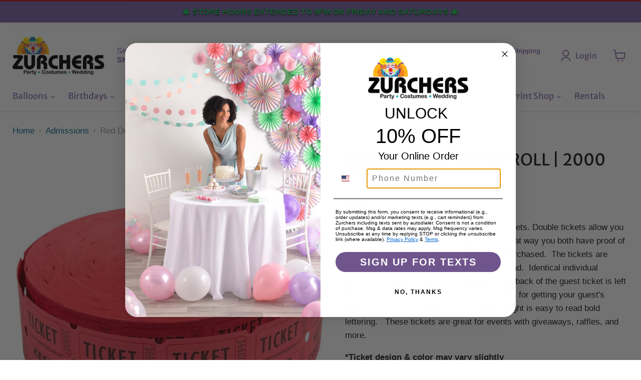

--- FILE ---
content_type: text/html; charset=utf-8
request_url: https://www.zurchers.com/collections/admissions/products/red-double-ticket-roll
body_size: 97827
content:
<!doctype html>
<html class="no-js no-touch" lang="en">
  <head>
	<!-- Added by AVADA SEO Suite -->
	 

	<!-- /Added by AVADA SEO Suite -->
 
<script>
      window.Store = window.Store || {};
      window.Store.id = 8029923;
    </script>
    <meta charset="utf-8">
    <meta http-equiv="x-ua-compatible" content="IE=edge">
    <link href="https://fonts.googleapis.com/icon?family=Material+Icons" rel="stylesheet">
    <link rel="preconnect" href="https://cdn.shopify.com">
    <link rel="preconnect" href="https://fonts.shopifycdn.com">
    <link rel="preconnect" href="https://v.shopify.com">
    <link rel="preconnect" href="https://cdn.shopifycloud.com">
    
    <meta name="viewport" content="width=device-width, initial-scale=1.0, maximum-scale=2.0, user-scalable=yes">

    <title>Red Double Ticket Roll | 2000 ct - Zurchers</title>
    <script src="https://cdnjs.cloudflare.com/ajax/libs/jquery/3.7.0/jquery.min.js"></script>
    
      <meta name="description" content="Buy Red Double Ticket Roll | 2000 ct for only $6.83 at Zurchers!">
    
    <meta
      name="description"
      content="Zurchers Party & Wedding Store has expanded into former Party City locations in Omaha, Overland Park, Springfield, and Mesquite. Same great locations, now better party supplies!"
    >

    
  <link rel="shortcut icon" href="//www.zurchers.com/cdn/shop/files/Zurchers-Fav_32x32.jpg?v=1689868478" type="image/png">



    
      <link rel="shortcut icon" href="//www.zurchers.com/cdn/shop/files/Zurchers-Fav_32x32.jpg?v=1689868478" type="image/png">
    

    
      <link rel="canonical" href="https://www.zurchers.com/products/red-double-ticket-roll">
    

    <meta name="viewport" content="width=device-width">

    
    





<meta property="og:site_name" content="Zurchers">
<meta property="og:url" content="https://www.zurchers.com/products/red-double-ticket-roll">
<meta property="og:title" content="Red Double Ticket Roll | 2000 ct">
<meta property="og:type" content="product">
<meta property="og:description" content="Buy Red Double Ticket Roll | 2000 ct for only $6.83 at Zurchers!">




    
    
    

    
    
    <meta
      property="og:image"
      content="https://www.zurchers.com/cdn/shop/files/200202_5a1921e3-ab57-4722-8625-74a3c1252850_1200x1200.jpg?v=1759488289"
    />
    <meta
      property="og:image:secure_url"
      content="https://www.zurchers.com/cdn/shop/files/200202_5a1921e3-ab57-4722-8625-74a3c1252850_1200x1200.jpg?v=1759488289"
    />
    <meta property="og:image:width" content="1200" />
    <meta property="og:image:height" content="1200" />
    
    
    <meta property="og:image:alt" content="Red Double Ticket Roll | 2000 ct - Zurchers" />
  












<meta name="twitter:title" content="Red Double Ticket Roll | 2000 ct - Zurchers">
<meta name="twitter:description" content="Buy Red Double Ticket Roll | 2000 ct for only $6.83 at Zurchers!">


    
    
    
      
      
      <meta name="twitter:card" content="summary">
    
    
    <meta
      property="twitter:image"
      content="https://www.zurchers.com/cdn/shop/files/200202_5a1921e3-ab57-4722-8625-74a3c1252850_1200x1200_crop_center.jpg?v=1759488289"
    />
    <meta property="twitter:image:width" content="1200" />
    <meta property="twitter:image:height" content="1200" />
    
    
    <meta property="twitter:image:alt" content="Red Double Ticket Roll | 2000 ct - Zurchers" />
  



    <link rel="preload" href="//www.zurchers.com/cdn/fonts/merriweather_sans/merriweathersans_n4.e8e76a1153621bf13c455f7c4cac15f9e7a555b4.woff2" as="font" crossorigin="anonymous">
    <link rel="preload" as="style" href="//www.zurchers.com/cdn/shop/t/97/assets/theme.css?v=65672591801532328801762283541"><script>window.performance && window.performance.mark && window.performance.mark('shopify.content_for_header.start');</script><meta id="shopify-digital-wallet" name="shopify-digital-wallet" content="/8029923/digital_wallets/dialog">
<meta name="shopify-checkout-api-token" content="178dc6b527b6e4f9fb3aec0b0a9c7848">
<meta id="in-context-paypal-metadata" data-shop-id="8029923" data-venmo-supported="true" data-environment="production" data-locale="en_US" data-paypal-v4="true" data-currency="USD">
<link rel="alternate" type="application/json+oembed" href="https://www.zurchers.com/products/red-double-ticket-roll.oembed">
<script async="async" src="/checkouts/internal/preloads.js?locale=en-US"></script>
<script id="apple-pay-shop-capabilities" type="application/json">{"shopId":8029923,"countryCode":"US","currencyCode":"USD","merchantCapabilities":["supports3DS"],"merchantId":"gid:\/\/shopify\/Shop\/8029923","merchantName":"Zurchers","requiredBillingContactFields":["postalAddress","email","phone"],"requiredShippingContactFields":["postalAddress","email","phone"],"shippingType":"shipping","supportedNetworks":["visa","masterCard","amex","discover","jcb"],"total":{"type":"pending","label":"Zurchers","amount":"1.00"},"shopifyPaymentsEnabled":true,"supportsSubscriptions":true}</script>
<script id="shopify-features" type="application/json">{"accessToken":"178dc6b527b6e4f9fb3aec0b0a9c7848","betas":["rich-media-storefront-analytics"],"domain":"www.zurchers.com","predictiveSearch":true,"shopId":8029923,"locale":"en"}</script>
<script>var Shopify = Shopify || {};
Shopify.shop = "zurchers.myshopify.com";
Shopify.locale = "en";
Shopify.currency = {"active":"USD","rate":"1.0"};
Shopify.country = "US";
Shopify.theme = {"name":"Steve - Empire Theme 11.1.3","id":133179277374,"schema_name":"Empire","schema_version":"11.1.3","theme_store_id":838,"role":"main"};
Shopify.theme.handle = "null";
Shopify.theme.style = {"id":null,"handle":null};
Shopify.cdnHost = "www.zurchers.com/cdn";
Shopify.routes = Shopify.routes || {};
Shopify.routes.root = "/";</script>
<script type="module">!function(o){(o.Shopify=o.Shopify||{}).modules=!0}(window);</script>
<script>!function(o){function n(){var o=[];function n(){o.push(Array.prototype.slice.apply(arguments))}return n.q=o,n}var t=o.Shopify=o.Shopify||{};t.loadFeatures=n(),t.autoloadFeatures=n()}(window);</script>
<script id="shop-js-analytics" type="application/json">{"pageType":"product"}</script>
<script defer="defer" async type="module" src="//www.zurchers.com/cdn/shopifycloud/shop-js/modules/v2/client.init-shop-cart-sync_D0dqhulL.en.esm.js"></script>
<script defer="defer" async type="module" src="//www.zurchers.com/cdn/shopifycloud/shop-js/modules/v2/chunk.common_CpVO7qML.esm.js"></script>
<script type="module">
  await import("//www.zurchers.com/cdn/shopifycloud/shop-js/modules/v2/client.init-shop-cart-sync_D0dqhulL.en.esm.js");
await import("//www.zurchers.com/cdn/shopifycloud/shop-js/modules/v2/chunk.common_CpVO7qML.esm.js");

  window.Shopify.SignInWithShop?.initShopCartSync?.({"fedCMEnabled":true,"windoidEnabled":true});

</script>
<script>(function() {
  var isLoaded = false;
  function asyncLoad() {
    if (isLoaded) return;
    isLoaded = true;
    var urls = ["https:\/\/app.zapiet.com\/js\/storepickup.js?shop=zurchers.myshopify.com","https:\/\/api.fastbundle.co\/scripts\/src.js?shop=zurchers.myshopify.com","https:\/\/api.fastbundle.co\/scripts\/src.js?shop=zurchers.myshopify.com"];
    for (var i = 0; i < urls.length; i++) {
      var s = document.createElement('script');
      s.type = 'text/javascript';
      s.async = true;
      s.src = urls[i];
      var x = document.getElementsByTagName('script')[0];
      x.parentNode.insertBefore(s, x);
    }
  };
  if(window.attachEvent) {
    window.attachEvent('onload', asyncLoad);
  } else {
    window.addEventListener('load', asyncLoad, false);
  }
})();</script>
<script id="__st">var __st={"a":8029923,"offset":-25200,"reqid":"1f267835-46b2-4f5e-9414-17cdf483b6db-1764869768","pageurl":"www.zurchers.com\/collections\/admissions\/products\/red-double-ticket-roll","u":"4b019e70951d","p":"product","rtyp":"product","rid":452750073};</script>
<script>window.ShopifyPaypalV4VisibilityTracking = true;</script>
<script id="captcha-bootstrap">!function(){'use strict';const t='contact',e='account',n='new_comment',o=[[t,t],['blogs',n],['comments',n],[t,'customer']],c=[[e,'customer_login'],[e,'guest_login'],[e,'recover_customer_password'],[e,'create_customer']],r=t=>t.map((([t,e])=>`form[action*='/${t}']:not([data-nocaptcha='true']) input[name='form_type'][value='${e}']`)).join(','),a=t=>()=>t?[...document.querySelectorAll(t)].map((t=>t.form)):[];function s(){const t=[...o],e=r(t);return a(e)}const i='password',u='form_key',d=['recaptcha-v3-token','g-recaptcha-response','h-captcha-response',i],f=()=>{try{return window.sessionStorage}catch{return}},m='__shopify_v',_=t=>t.elements[u];function p(t,e,n=!1){try{const o=window.sessionStorage,c=JSON.parse(o.getItem(e)),{data:r}=function(t){const{data:e,action:n}=t;return t[m]||n?{data:e,action:n}:{data:t,action:n}}(c);for(const[e,n]of Object.entries(r))t.elements[e]&&(t.elements[e].value=n);n&&o.removeItem(e)}catch(o){console.error('form repopulation failed',{error:o})}}const l='form_type',E='cptcha';function T(t){t.dataset[E]=!0}const w=window,h=w.document,L='Shopify',v='ce_forms',y='captcha';let A=!1;((t,e)=>{const n=(g='f06e6c50-85a8-45c8-87d0-21a2b65856fe',I='https://cdn.shopify.com/shopifycloud/storefront-forms-hcaptcha/ce_storefront_forms_captcha_hcaptcha.v1.5.2.iife.js',D={infoText:'Protected by hCaptcha',privacyText:'Privacy',termsText:'Terms'},(t,e,n)=>{const o=w[L][v],c=o.bindForm;if(c)return c(t,g,e,D).then(n);var r;o.q.push([[t,g,e,D],n]),r=I,A||(h.body.append(Object.assign(h.createElement('script'),{id:'captcha-provider',async:!0,src:r})),A=!0)});var g,I,D;w[L]=w[L]||{},w[L][v]=w[L][v]||{},w[L][v].q=[],w[L][y]=w[L][y]||{},w[L][y].protect=function(t,e){n(t,void 0,e),T(t)},Object.freeze(w[L][y]),function(t,e,n,w,h,L){const[v,y,A,g]=function(t,e,n){const i=e?o:[],u=t?c:[],d=[...i,...u],f=r(d),m=r(i),_=r(d.filter((([t,e])=>n.includes(e))));return[a(f),a(m),a(_),s()]}(w,h,L),I=t=>{const e=t.target;return e instanceof HTMLFormElement?e:e&&e.form},D=t=>v().includes(t);t.addEventListener('submit',(t=>{const e=I(t);if(!e)return;const n=D(e)&&!e.dataset.hcaptchaBound&&!e.dataset.recaptchaBound,o=_(e),c=g().includes(e)&&(!o||!o.value);(n||c)&&t.preventDefault(),c&&!n&&(function(t){try{if(!f())return;!function(t){const e=f();if(!e)return;const n=_(t);if(!n)return;const o=n.value;o&&e.removeItem(o)}(t);const e=Array.from(Array(32),(()=>Math.random().toString(36)[2])).join('');!function(t,e){_(t)||t.append(Object.assign(document.createElement('input'),{type:'hidden',name:u})),t.elements[u].value=e}(t,e),function(t,e){const n=f();if(!n)return;const o=[...t.querySelectorAll(`input[type='${i}']`)].map((({name:t})=>t)),c=[...d,...o],r={};for(const[a,s]of new FormData(t).entries())c.includes(a)||(r[a]=s);n.setItem(e,JSON.stringify({[m]:1,action:t.action,data:r}))}(t,e)}catch(e){console.error('failed to persist form',e)}}(e),e.submit())}));const S=(t,e)=>{t&&!t.dataset[E]&&(n(t,e.some((e=>e===t))),T(t))};for(const o of['focusin','change'])t.addEventListener(o,(t=>{const e=I(t);D(e)&&S(e,y())}));const B=e.get('form_key'),M=e.get(l),P=B&&M;t.addEventListener('DOMContentLoaded',(()=>{const t=y();if(P)for(const e of t)e.elements[l].value===M&&p(e,B);[...new Set([...A(),...v().filter((t=>'true'===t.dataset.shopifyCaptcha))])].forEach((e=>S(e,t)))}))}(h,new URLSearchParams(w.location.search),n,t,e,['guest_login'])})(!0,!0)}();</script>
<script integrity="sha256-52AcMU7V7pcBOXWImdc/TAGTFKeNjmkeM1Pvks/DTgc=" data-source-attribution="shopify.loadfeatures" defer="defer" src="//www.zurchers.com/cdn/shopifycloud/storefront/assets/storefront/load_feature-81c60534.js" crossorigin="anonymous"></script>
<script data-source-attribution="shopify.dynamic_checkout.dynamic.init">var Shopify=Shopify||{};Shopify.PaymentButton=Shopify.PaymentButton||{isStorefrontPortableWallets:!0,init:function(){window.Shopify.PaymentButton.init=function(){};var t=document.createElement("script");t.src="https://www.zurchers.com/cdn/shopifycloud/portable-wallets/latest/portable-wallets.en.js",t.type="module",document.head.appendChild(t)}};
</script>
<script data-source-attribution="shopify.dynamic_checkout.buyer_consent">
  function portableWalletsHideBuyerConsent(e){var t=document.getElementById("shopify-buyer-consent"),n=document.getElementById("shopify-subscription-policy-button");t&&n&&(t.classList.add("hidden"),t.setAttribute("aria-hidden","true"),n.removeEventListener("click",e))}function portableWalletsShowBuyerConsent(e){var t=document.getElementById("shopify-buyer-consent"),n=document.getElementById("shopify-subscription-policy-button");t&&n&&(t.classList.remove("hidden"),t.removeAttribute("aria-hidden"),n.addEventListener("click",e))}window.Shopify?.PaymentButton&&(window.Shopify.PaymentButton.hideBuyerConsent=portableWalletsHideBuyerConsent,window.Shopify.PaymentButton.showBuyerConsent=portableWalletsShowBuyerConsent);
</script>
<script data-source-attribution="shopify.dynamic_checkout.cart.bootstrap">document.addEventListener("DOMContentLoaded",(function(){function t(){return document.querySelector("shopify-accelerated-checkout-cart, shopify-accelerated-checkout")}if(t())Shopify.PaymentButton.init();else{new MutationObserver((function(e,n){t()&&(Shopify.PaymentButton.init(),n.disconnect())})).observe(document.body,{childList:!0,subtree:!0})}}));
</script>
<link id="shopify-accelerated-checkout-styles" rel="stylesheet" media="screen" href="https://www.zurchers.com/cdn/shopifycloud/portable-wallets/latest/accelerated-checkout-backwards-compat.css" crossorigin="anonymous">
<style id="shopify-accelerated-checkout-cart">
        #shopify-buyer-consent {
  margin-top: 1em;
  display: inline-block;
  width: 100%;
}

#shopify-buyer-consent.hidden {
  display: none;
}

#shopify-subscription-policy-button {
  background: none;
  border: none;
  padding: 0;
  text-decoration: underline;
  font-size: inherit;
  cursor: pointer;
}

#shopify-subscription-policy-button::before {
  box-shadow: none;
}

      </style>

<script>window.performance && window.performance.mark && window.performance.mark('shopify.content_for_header.end');</script><link href="//www.zurchers.com/cdn/shop/t/97/assets/tailwind.min.css?v=85485964951567281921749489669" rel="stylesheet" type="text/css" media="all" />
    <link href="//www.zurchers.com/cdn/shop/t/97/assets/theme.css?v=65672591801532328801762283541" rel="stylesheet" type="text/css" media="all" />
    <link href="//www.zurchers.com/cdn/shop/t/97/assets/custom.css?v=131510848594730109481758184453" rel="stylesheet" type="text/css" media="all" />

    
      <link href="//www.zurchers.com/cdn/shop/t/97/assets/ripple.css?v=100240391239311985871748982498" rel="stylesheet" type="text/css" media="all" />
    

    
    <script>
      window.Theme = window.Theme || {};
      window.Theme.version = '11.1.3';
      window.Theme.name = 'Empire';
      window.Theme.routes = {
        "root_url": "/",
        "account_url": "/account",
        "account_login_url": "https://account.zurchers.com?locale=en&region_country=US",
        "account_logout_url": "/account/logout",
        "account_register_url": "https://account.zurchers.com?locale=en",
        "account_addresses_url": "/account/addresses",
        "collections_url": "/collections",
        "all_products_collection_url": "/collections/all",
        "search_url": "/search",
        "predictive_search_url": "/search/suggest",
        "cart_url": "/cart",
        "cart_add_url": "/cart/add",
        "cart_change_url": "/cart/change",
        "cart_clear_url": "/cart/clear",
        "product_recommendations_url": "/recommendations/products",
      };
    </script>
    

    <script>
  window.is_hulkpo_installed=true
</script>


    <style>
      .tw-mt-2.text-scale--0.tw-text-red {
          font-size: 0;
      }
      .tw-mt-2.text-scale--0.tw-text-red::after {
          content: "Open from 9:00AM-8:00PM";
          font-size: initial;
      }
    </style>

    <!-- Former Party City Locations - Structured Data -->

    <script type="application/ld+json">
      [
        {
          "@context": "https://schema.org",
          "@type": "Store",
          "name": "Zurchers Mesquite",
          "image": "https://www.zurchers.com/path-to-your-logo.jpg",
          "telephone": "(469) 409-3088",
          "address": {
            "@type": "PostalAddress",
            "streetAddress": "1340 N Town E Blvd",
            "addressLocality": "Mesquite",
            "addressRegion": "TX",
            "postalCode": "75150",
            "addressCountry": "US"
          },
          "openingHours": "Mo-Sa 09:00-20:00",
          "url": "https://www.zurchers.com/pages/locations",
          "sameAs": [
            "https://en.wikipedia.org/wiki/Party_City",
            "https://www.partycity.com/store-details"
          ],
          "additionalType": "https://en.wikipedia.org/wiki/Party_City"
        },
        {
          "@context": "https://schema.org",
          "@type": "Store",
          "name": "Zurchers Springfield",
          "image": "https://www.zurchers.com/path-to-your-logo.jpg",
          "telephone": "(417) 203-9939",
          "address": {
            "@type": "PostalAddress",
            "streetAddress": "2620 S Campbell Ave",
            "addressLocality": "Springfield",
            "addressRegion": "MO",
            "postalCode": "65807",
            "addressCountry": "US"
          },
          "openingHours": "Mo-Sa 09:00-20:00",
          "url": "https://www.zurchers.com/pages/locations",
          "sameAs": [
            "https://en.wikipedia.org/wiki/Party_City",
            "https://www.partycity.com/store-details"
          ],
          "additionalType": "https://en.wikipedia.org/wiki/Party_City"
        },
        {
          "@context": "https://schema.org",
          "@type": "Store",
          "name": "Zurchers Omaha",
          "image": "https://www.zurchers.com/path-to-your-logo.jpg",
          "telephone": "(402) 555-1234",
          "address": {
            "@type": "PostalAddress",
            "streetAddress": "12979 W Center Rd",
            "addressLocality": "Omaha",
            "addressRegion": "NE",
            "postalCode": "68144",
            "addressCountry": "US"
          },
          "openingHours": "Mo-Sa 09:00-20:00",
          "url": "https://www.zurchers.com/pages/locations",
          "sameAs": [
            "https://en.wikipedia.org/wiki/Party_City",
            "https://www.partycity.com/store-details"
          ],
          "additionalType": "https://en.wikipedia.org/wiki/Party_City"
        }
      ]
        {
        "@context": "https://schema.org",
        "@type": "Store",
        "name": "Zurchers Party & Wedding Store – Overland Park",
        "image": "https://www.zurchers.com/images/overland-park.jpg",
        "address": {
          "@type": "PostalAddress",
          "streetAddress": "12345 Metcalf Ave",
          "addressLocality": "Overland Park",
          "addressRegion": "KS",
          "postalCode": "66213",
          "addressCountry": "US"
        },
        "telephone": "+1-913-555-1234",
        "url": "https://www.zurchers.com/pages/overland-park",
        "sameAs": [
          "https://en.wikipedia.org/wiki/Party_City",
          "https://www.partycity.com/store-details"
        ],
        "additionalType": "https://en.wikipedia.org/wiki/Party_City"
      }
    </script>

    <script type="application/ld+json">
      [
        {
          "@context": "https://schema.org",
          "@type": "Store",
          "name": "Zurchers American Fork",
          "image": "https://www.zurchers.com/path-to-your-logo.jpg",
          "telephone": "(801) 642-0173",
          "address": {
            "@type": "PostalAddress",
            "streetAddress": "177 N W State Rd",
            "addressLocality": "American Fork",
            "addressRegion": "UT",
            "postalCode": "84003",
            "addressCountry": "US"
          },
          "openingHours": "Mo-Sa 09:00-20:00",
          "url": "https://www.zurchers.com/pages/locations"
        },
        {
          "@context": "https://schema.org",
          "@type": "Store",
          "name": "Zurchers Brickyard",
          "image": "https://www.zurchers.com/path-to-your-logo.jpg",
          "telephone": "(801) 485-7777",
          "address": {
            "@type": "PostalAddress",
            "streetAddress": "1172 Brickyard Rd",
            "addressLocality": "SLC",
            "addressRegion": "UT",
            "postalCode": "84106",
            "addressCountry": "US"
          },
          "openingHours": "Mo-Sa 09:00-20:00",
          "url": "https://www.zurchers.com/pages/locations"
        },
        {
          "@context": "https://schema.org",
          "@type": "Store",
          "name": "Zurchers Cottonwood Heights",
          "image": "https://www.zurchers.com/path-to-your-logo.jpg",
          "telephone": "(801) 255-2300",
          "address": {
            "@type": "PostalAddress",
            "streetAddress": "1378 E Park Centre Dr",
            "addressLocality": "Cottonwood Heights",
            "addressRegion": "UT",
            "postalCode": "84121",
            "addressCountry": "US"
          },
          "openingHours": "Mo-Sa 09:00-20:00",
          "url": "https://www.zurchers.com/pages/locations"
        },
        {
          "@context": "https://schema.org",
          "@type": "Store",
          "name": "Zurchers Draper",
          "image": "https://www.zurchers.com/path-to-your-logo.jpg",
          "telephone": "(801) 251-9100",
          "address": {
            "@type": "PostalAddress",
            "streetAddress": "11479 State St",
            "addressLocality": "Draper",
            "addressRegion": "UT",
            "postalCode": "84020",
            "addressCountry": "US"
          },
          "openingHours": "Mo-Sa 09:00-20:00",
          "url": "https://www.zurchers.com/pages/locations"
        },
        {
          "@context": "https://schema.org",
          "@type": "Store",
          "name": "Zurchers Logan",
          "image": "https://www.zurchers.com/path-to-your-logo.jpg",
          "telephone": "(435) 753-0400",
          "address": {
            "@type": "PostalAddress",
            "streetAddress": "1475 N Main St Ste 130",
            "addressLocality": "Logan",
            "addressRegion": "UT",
            "postalCode": "84341",
            "addressCountry": "US"
          },
          "openingHours": "Mo-Sa 09:00-20:00",
          "url": "https://www.zurchers.com/pages/locations"
        },
        {
          "@context": "https://schema.org",
          "@type": "Store",
          "name": "Zurchers Orem",
          "image": "https://www.zurchers.com/path-to-your-logo.jpg",
          "telephone": "(801) 734-6400",
          "address": {
            "@type": "PostalAddress",
            "streetAddress": "340 E 800 S",
            "addressLocality": "Orem",
            "addressRegion": "UT",
            "postalCode": "84097",
            "addressCountry": "US"
          },
          "openingHours": "Mo-Sa 09:00-20:00",
          "url": "https://www.zurchers.com/pages/locations"
        },
        {
          "@context": "https://schema.org",
          "@type": "Store",
          "name": "Zurchers Riverdale",
          "image": "https://www.zurchers.com/path-to-your-logo.jpg",
          "telephone": "(801) 334-9600",
          "address": {
            "@type": "PostalAddress",
            "streetAddress": "4040 Riverdale Rd",
            "addressLocality": "Ogden",
            "addressRegion": "UT",
            "postalCode": "84405",
            "addressCountry": "US"
          },
          "openingHours": "Mo-Sa 09:00-20:00",
          "url": "https://www.zurchers.com/pages/locations"
        },
        {
          "@context": "https://schema.org",
          "@type": "Store",
          "name": "Zurchers Salt Lake City",
          "image": "https://www.zurchers.com/path-to-your-logo.jpg",
          "telephone": "(801) 484-5000",
          "address": {
            "@type": "PostalAddress",
            "streetAddress": "389 W 1830 S",
            "addressLocality": "SLC",
            "addressRegion": "UT",
            "postalCode": "84115",
            "addressCountry": "US"
          },
          "openingHours": "Mo-Sa 09:00-20:00",
          "url": "https://www.zurchers.com/pages/locations"
        },
        {
          "@context": "https://schema.org",
          "@type": "Store",
          "name": "Zurchers West Jordan",
          "image": "https://www.zurchers.com/path-to-your-logo.jpg",
          "telephone": "(801) 282-5879",
          "address": {
            "@type": "PostalAddress",
            "streetAddress": "7047 Plaza Center Dr",
            "addressLocality": "West Jordan",
            "addressRegion": "UT",
            "postalCode": "84084",
            "addressCountry": "US"
          },
          "openingHours": "Mo-Sa 09:00-20:00",
          "url": "https://www.zurchers.com/pages/locations"
        },
        {
          "@context": "https://schema.org",
          "@type": "Store",
          "name": "Zurchers West Valley",
          "image": "https://www.zurchers.com/path-to-your-logo.jpg",
          "telephone": "(801) 955-1070",
          "address": {
            "@type": "PostalAddress",
            "streetAddress": "3755 Constitution Blvd",
            "addressLocality": "West Valley",
            "addressRegion": "UT",
            "postalCode": "84119",
            "addressCountry": "US"
          },
          "openingHours": "Mo-Sa 09:00-20:00",
          "url": "https://www.zurchers.com/pages/locations"
        },
        {
          "@context": "https://schema.org",
          "@type": "Store",
          "name": "Zurchers Boise",
          "image": "https://www.zurchers.com/path-to-your-logo.jpg",
          "telephone": "(208) 375-0850",
          "address": {
            "@type": "PostalAddress",
            "streetAddress": "1157 N Milwaukee St",
            "addressLocality": "Boise",
            "addressRegion": "ID",
            "postalCode": "83704",
            "addressCountry": "US"
          },
          "openingHours": "Mo-Sa 09:00-20:00",
          "url": "https://www.zurchers.com/pages/locations"
        },
        {
          "@context": "https://schema.org",
          "@type": "Store",
          "name": "Zurchers Idaho Falls",
          "image": "https://www.zurchers.com/path-to-your-logo.jpg",
          "telephone": "(208) 523-3100",
          "address": {
            "@type": "PostalAddress",
            "streetAddress": "1624 E 17th St",
            "addressLocality": "Idaho Falls",
            "addressRegion": "ID",
            "postalCode": "83404",
            "addressCountry": "US"
          },
          "openingHours": "Mo-Sa 09:00-20:00",
          "url": "https://www.zurchers.com/pages/locations"
        },
        {
          "@context": "https://schema.org",
          "@type": "Store",
          "name": "Zurchers Meridian",
          "image": "https://www.zurchers.com/path-to-your-logo.jpg",
          "telephone": "(208) 955-0000",
          "address": {
            "@type": "PostalAddress",
            "streetAddress": "1330 N Eagle Rd",
            "addressLocality": "Meridian",
            "addressRegion": "ID",
            "postalCode": "83642",
            "addressCountry": "US"
          },
          "openingHours": "Mo-Sa 09:00-20:00",
          "url": "https://www.zurchers.com/pages/locations"
        },
        {
          "@context": "https://schema.org",
          "@type": "Store",
          "name": "Zurchers Nampa",
          "image": "https://www.zurchers.com/path-to-your-logo.jpg",
          "telephone": "(208) 546-0878",
          "address": {
            "@type": "PostalAddress",
            "streetAddress": "1870 Caldwell Blvd",
            "addressLocality": "Nampa",
            "addressRegion": "ID",
            "postalCode": "83651",
            "addressCountry": "US"
          },
          "openingHours": "Mo-Sa 09:00-20:00",
          "url": "https://www.zurchers.com/pages/locations"
        },
        {
          "@context": "https://schema.org",
          "@type": "Store",
          "name": "Zurchers Twin Falls",
          "image": "https://www.zurchers.com/path-to-your-logo.jpg",
          "telephone": "(208) 734-5800",
          "address": {
            "@type": "PostalAddress",
            "streetAddress": "1605 Blue Lakes Blvd N",
            "addressLocality": "Twin Falls",
            "addressRegion": "ID",
            "postalCode": "83301",
            "addressCountry": "US"
          },
          "openingHours": "Mo-Sa 09:00-20:00",
          "url": "https://www.zurchers.com/pages/locations"
        },
        {
          "@context": "https://schema.org",
          "@type": "Store",
          "name": "Zurchers Mesquite",
          "image": "https://www.zurchers.com/path-to-your-logo.jpg",
          "telephone": "(469) 409-3088",
          "address": {
            "@type": "PostalAddress",
            "streetAddress": "1340 N Town E Blvd",
            "addressLocality": "Mesquite",
            "addressRegion": "TX",
            "postalCode": "75150",
            "addressCountry": "US"
          },
          "openingHours": "Mo-Sa 09:00-20:00",
          "url": "https://www.zurchers.com/pages/locations"
        },
        {
          "@context": "https://schema.org",
          "@type": "Store",
          "name": "Zurchers Springfield",
          "image": "https://www.zurchers.com/path-to-your-logo.jpg",
          "telephone": "(417) 203-9939",
          "address": {
            "@type": "PostalAddress",
            "streetAddress": "2620 S Campbell Ave",
            "addressLocality": "Springfield",
            "addressRegion": "MO",
            "postalCode": "65807",
            "addressCountry": "US"
          },
          "openingHours": "Mo-Sa 09:00-20:00",
          "url": "https://www.zurchers.com/pages/locations"
        },
        {
          "@context": "https://schema.org",
          "@type": "Store",
          "name": "Zurchers Omaha",
          "image": "https://www.zurchers.com/path-to-your-logo.jpg",
          "telephone": "(402) 555-1234",
          "address": {
            "@type": "PostalAddress",
            "streetAddress": "12979 W Center Rd",
            "addressLocality": "Omaha",
            "addressRegion": "NE",
            "postalCode": "68144",
            "addressCountry": "US"
          },
          "openingHours": "Mo-Sa 09:00-20:00",
          "url": "https://www.zurchers.com/pages/locations"
        },
        {
          "@context": "https://schema.org",
          "@type": "Store",
          "name": "Zurchers Overland Park",
          "image": "https://www.zurchers.com/path-to-your-logo.jpg",
          "telephone": "(913) 555-7890",
          "address": {
            "@type": "PostalAddress",
            "streetAddress": "8400 W 135th St",
            "addressLocality": "Overland Park",
            "addressRegion": "KS",
            "postalCode": "66223",
            "addressCountry": "US"
          },
          "openingHours": "Mo-Sa 09:00-20:00",
          "url": "https://www.zurchers.com/pages/locations"
        }
      ]
    </script>
        <!-- Veritone Attribute Pixel -->
    <script src="https://pixel.veritone-ce.com/"
      defer
      pixel-id="dc557769-ae46-4b98-8a00-31b9b42bb854"></script>

    
    <!-- Google tag (gtag.js) -->
<script async src="https://www.googletagmanager.com/gtag/js?id=AW-991347037">
</script>
<script>
  window.dataLayer = window.dataLayer || [];
  function gtag(){dataLayer.push(arguments);}
  gtag('js', new Date());

  gtag('config', 'AW-991347037');
</script>
  

<!-- BEGIN app block: shopify://apps/consentmo-gdpr/blocks/gdpr_cookie_consent/4fbe573f-a377-4fea-9801-3ee0858cae41 -->


<!-- END app block --><!-- BEGIN app block: shopify://apps/vitals/blocks/app-embed/aeb48102-2a5a-4f39-bdbd-d8d49f4e20b8 --><link rel="preconnect" href="https://appsolve.io/" /><link rel="preconnect" href="https://cdn-sf.vitals.app/" /><script data-ver="58" id="vtlsAebData" class="notranslate">window.vtlsLiquidData = window.vtlsLiquidData || {};window.vtlsLiquidData.buildId = 54803;

window.vtlsLiquidData.apiHosts = {
	...window.vtlsLiquidData.apiHosts,
	"1": "https://appsolve.io"
};
	window.vtlsLiquidData.moduleSettings = {"48":{"469":true,"491":true,"588":true,"595":false,"603":"","605":"","606":"","781":true,"783":1,"876":0,"1076":true,"1105":0,"1198":false},"60":{"1095":"{}","1096":false}};

window.vtlsLiquidData.shopThemeName = "Empire";window.vtlsLiquidData.productLabels=[{"i":13283,"l":"Best Seller","lt":1,"t":["p","c"],"trs":"{\"container\":{\"traits\":{\"backgroundColor\":{\"default\":\"#7f66a8\"}}}}","p":["grumpy-cat-supershape-mylar-balloon-1-ct","spider-man-balloon-bouquet-5-count","superhero-birthday-burst-mylar-32-1ct","disney-frozen-ii-mylar-balloon-bouquet-1-ct","bap-54972bf5-4978-4fce-b8a2-9499de9a708d","bap-a0af8cdb-165e-4c76-8e81-65d5d16313c0","bap-10a114f0-47f9-4344-a0c8-66f004be5b98","bap-c63d5ce2-547d-4a0c-86c9-012e50269984","copy-of-valentines-day-conversation-heart-balloon-bouquet-6pcs","pastel-yellow-orbz-balloon-15","pastel-lilac-orbz-balloon-15","barbie-balloon-bouquet-5pcs","19in-lmn-stn-lx-str","18in-stn-tru-nvy-rnd","latex-balloon-pack-metallic-silver-24-round-10ct","latex-balloon-pack-forest-green-24-round-10ct","latex-balloon-pack-violet-24-round-10ct","latex-balloon-pack-royal-blue-24-round-10ct","latex-balloon-pack-reflex-gold-18-15ct","latex-balloon-violet-36-2ct","latex-balloon-royal-blue-36-2ct","latex-balloon-yellow-36-2ct","latex-balloon-white-sand-36-2ct","latex-balloon-crystal-clear-36-2ct","lets-glow-crazy-birthday-balloon-bouquet-5pcs","hello-baby-soft-jungle-baby-shower-foil-balloon-bouquet-5-pcs","wicked-double-sided-mylar-balloon-18-1ct","wicked-supershape-mylar-balloon-26-1ct"],"pi":["3749591815","2256101048382","4477088038974","6544270458942","6861016924222","6862069301310","6876755755070","7033908166718","7120679534654","7265489616958","7265489649726","7665157570622","7877035458622","7877035982910","7877269749822","7877269815358","7877269848126","7877269979198","7877270405182","7877290098750","7877290197054","7877290262590","7877291081790","7877291376702","7877296390206","7877431099454","7956364001342","7956372193342"],"c":[{"h":"latex-balloons-1","i":220730261566}]}];window.vtlsLiquidData.shopSettings={};window.vtlsLiquidData.shopSettings.cartType="";window.vtlsLiquidData.spat="8f073fe27115532a67d6e6552963a8d4";window.vtlsLiquidData.shopInfo={id:8029923,domain:"www.zurchers.com",shopifyDomain:"zurchers.myshopify.com",primaryLocaleIsoCode: "en",defaultCurrency:"USD",enabledCurrencies:["USD"],moneyFormat:"${{amount}}",moneyWithCurrencyFormat:"${{amount}} USD",appId:"1",appName:"Vitals",};window.vtlsLiquidData.acceptedScopes = {};window.vtlsLiquidData.product = {"id": 452750073,"available": true,"title": "Red Double Ticket Roll | 2000 ct","handle": "red-double-ticket-roll","vendor": "Muncie Novelty","type": "Party Supplies","tags": ["2000 Count","Admissions","Double Tickets","In Store Only","Red","Tickets"],"description": "1","featured_image":{"src": "//www.zurchers.com/cdn/shop/files/200202_5a1921e3-ab57-4722-8625-74a3c1252850.jpg?v=1759488289","aspect_ratio": "1.0"},"collectionIds": [31253609,264286470206,288568541246,270146502718],"variants": [{"id": 1200922625,"title": "Default Title","option1": "Default Title","option2": null,"option3": null,"price": 683,"compare_at_price": null,"available": true,"image":null,"featured_media_id":null,"is_preorderable":0}],"options": [{"name": "Title"}],"metafields": {"reviews": {}}};window.vtlsLiquidData.cacheKeys = [1764288623,1763747538,1763744891,1763747538,1764288624,1763744891,1763744891,1764288625 ];</script><script id="vtlsAebDynamicFunctions" class="notranslate">window.vtlsLiquidData = window.vtlsLiquidData || {};window.vtlsLiquidData.dynamicFunctions = ({$,vitalsGet,vitalsSet,VITALS_GET_$_DESCRIPTION,VITALS_GET_$_END_SECTION,VITALS_GET_$_ATC_FORM,VITALS_GET_$_ATC_BUTTON,submit_button,form_add_to_cart,cartItemVariantId,VITALS_EVENT_CART_UPDATED,VITALS_EVENT_DISCOUNTS_LOADED,VITALS_EVENT_PRICES_UPDATED,VITALS_EVENT_RENDER_CAROUSEL_STARS,VITALS_EVENT_RENDER_COLLECTION_STARS,VITALS_EVENT_SMART_BAR_RENDERED,VITALS_EVENT_SMART_BAR_CLOSED,VITALS_EVENT_TABS_RENDERED,VITALS_EVENT_VARIANT_CHANGED,VITALS_EVENT_ATC_BUTTON_FOUND,VITALS_IS_MOBILE,VITALS_PAGE_TYPE,VITALS_APPEND_CSS,VITALS_HOOK__CAN_EXECUTE_CHECKOUT,VITALS_HOOK__GET_CUSTOM_CHECKOUT_URL_PARAMETERS,VITALS_HOOK__GET_CUSTOM_VARIANT_SELECTOR,VITALS_HOOK__GET_IMAGES_DEFAULT_SIZE,VITALS_HOOK__ON_CLICK_CHECKOUT_BUTTON,VITALS_HOOK__DONT_ACCELERATE_CHECKOUT,VITALS_HOOK__ON_ATC_STAY_ON_THE_SAME_PAGE,VITALS_HOOK__CAN_EXECUTE_ATC,VITALS_FLAG__IGNORE_VARIANT_ID_FROM_URL,VITALS_FLAG__UPDATE_ATC_BUTTON_REFERENCE,VITALS_FLAG__UPDATE_CART_ON_CHECKOUT,VITALS_FLAG__USE_CAPTURE_FOR_ATC_BUTTON,VITALS_FLAG__USE_FIRST_ATC_SPAN_FOR_PRE_ORDER,VITALS_FLAG__USE_HTML_FOR_STICKY_ATC_BUTTON,VITALS_FLAG__STOP_EXECUTION,VITALS_FLAG__USE_CUSTOM_COLLECTION_FILTER_DROPDOWN,VITALS_FLAG__PRE_ORDER_START_WITH_OBSERVER,VITALS_FLAG__PRE_ORDER_OBSERVER_DELAY,VITALS_FLAG__ON_CHECKOUT_CLICK_USE_CAPTURE_EVENT,handle,}) => {return {"147": {"location":"form","locator":"after"},"154": {"location":"product_end","locator":"after"},};};</script><script id="vtlsAebDocumentInjectors" class="notranslate">window.vtlsLiquidData = window.vtlsLiquidData || {};window.vtlsLiquidData.documentInjectors = ({$,vitalsGet,vitalsSet,VITALS_IS_MOBILE,VITALS_APPEND_CSS}) => {const documentInjectors = {};documentInjectors["12"]={};documentInjectors["12"]["d"]=[];documentInjectors["12"]["d"]["0"]={};documentInjectors["12"]["d"]["0"]["a"]=[];documentInjectors["12"]["d"]["0"]["s"]="form[action*=\"\/cart\/add\"]:visible:not([id*=\"product-form-installment\"]):not([id*=\"product-installment-form\"]):not(.vtls-exclude-atc-injector *)";documentInjectors["4"]={};documentInjectors["4"]["d"]=[];documentInjectors["4"]["d"]["0"]={};documentInjectors["4"]["d"]["0"]["a"]=[];documentInjectors["4"]["d"]["0"]["s"]=".product-details h1";documentInjectors["1"]={};documentInjectors["1"]["d"]=[];documentInjectors["1"]["d"]["0"]={};documentInjectors["1"]["d"]["0"]["a"]=null;documentInjectors["1"]["d"]["0"]["s"]=".product-description.rte";documentInjectors["7"]={};documentInjectors["7"]["d"]=[];documentInjectors["7"]["d"]["0"]={};documentInjectors["7"]["d"]["0"]["a"]=[];documentInjectors["7"]["d"]["0"]["s"]=".shopify-section-group-footer-group";documentInjectors["10"]={};documentInjectors["10"]["d"]=[];documentInjectors["10"]["d"]["0"]={};documentInjectors["10"]["d"]["0"]["a"]=[];documentInjectors["10"]["d"]["0"]["s"]=".quantity-selector";documentInjectors["2"]={};documentInjectors["2"]["d"]=[];documentInjectors["2"]["d"]["0"]={};documentInjectors["2"]["d"]["0"]["a"]={"l":"after"};documentInjectors["2"]["d"]["0"]["s"]="div.product-description";documentInjectors["2"]["d"]["1"]={};documentInjectors["2"]["d"]["1"]["a"]={"l":"before"};documentInjectors["2"]["d"]["1"]["s"]=".shopify-section-group-footer-group";documentInjectors["11"]={};documentInjectors["11"]["d"]=[];documentInjectors["11"]["d"]["0"]={};documentInjectors["11"]["d"]["0"]["a"]={"ctx":"inside","last":false};documentInjectors["11"]["d"]["0"]["s"]="[type=\"submit\"]:not(.swym-button)";documentInjectors["5"]={};documentInjectors["5"]["d"]=[];documentInjectors["5"]["d"]["0"]={};documentInjectors["5"]["d"]["0"]["a"]=[];documentInjectors["5"]["d"]["0"]["s"]=".site-header-main-content";documentInjectors["17"]={};documentInjectors["17"]["d"]=[];documentInjectors["17"]["d"]["0"]={};documentInjectors["17"]["d"]["0"]["a"]=[];documentInjectors["17"]["d"]["0"]["s"]="a[href$=\"\/products\/{{handle}}\"].productitem--image-link";documentInjectors["18"]={};documentInjectors["18"]["d"]=[];documentInjectors["18"]["d"]["0"]={};documentInjectors["18"]["d"]["0"]["a"]=[];documentInjectors["18"]["d"]["0"]["s"]="div.product-gallery--image-background";documentInjectors["6"]={};documentInjectors["6"]["d"]=[];documentInjectors["6"]["d"]["0"]={};documentInjectors["6"]["d"]["0"]["a"]=[];documentInjectors["6"]["d"]["0"]["s"]=".home-section--content.featured-collection__content";documentInjectors["6"]["d"]["1"]={};documentInjectors["6"]["d"]["1"]["a"]=[];documentInjectors["6"]["d"]["1"]["s"]=".productgrid--items";return documentInjectors;};</script><script id="vtlsAebBundle" src="https://cdn-sf.vitals.app/assets/js/bundle-ecb73da492a843a6afc956ea8cd6afd1.js" async></script>

<!-- END app block --><!-- BEGIN app block: shopify://apps/upload-lift/blocks/app-embed/3c98bdcb-7587-4ade-bfe4-7d8af00d05ca -->
<script src="https://assets.cloudlift.app/api/assets/upload.js?shop=zurchers.myshopify.com" defer="defer"></script>

<!-- END app block --><!-- BEGIN app block: shopify://apps/tinyseo/blocks/product-json-ld-embed/0605268f-f7c4-4e95-b560-e43df7d59ae4 --><script type="application/ld+json" id="tinyimg-product-json-ld">{
  "@context": "https://schema.org/",
  "@type": "Product",
  "@id": "https://www.zurchers.com/products/red-double-ticket-roll",

  "gtin12": "755221201018",
  "productId": "755221201018",

  "sku": "200202",
  "category": "Uncategorized",
  

  "weight": "1.1lb","offers" : [
  {
  "@type" : "Offer" ,
  "gtin12": "755221201018",

  "sku": "200202",
  
  "priceCurrency" : "USD" ,
  "price": "6.83",
  "priceValidUntil": "2026-03-04",
  
  "availability" : "http://schema.org/InStock",
  
  "itemCondition": "http://schema.org/NewCondition",
  

  "url" : "https://www.zurchers.com/products/red-double-ticket-roll?variant=1200922625",

  
  
  "hasMerchantReturnPolicy": {
    "@type": "MerchantReturnPolicy",
    "returnPolicyCategory": "https://schema.org/MerchantReturnFiniteReturnWindow",
    
    "url" : "https://www.zurchers.com/policies/refund-policy",
    
        
    
"applicableCountry": [
      
      "US"
    ],
    
"returnMethod": [
      
      "https://schema.org/ReturnByMail",
      "https://schema.org/ReturnInStore"
    ],
    
    "merchantReturnDays": "365",
    

    "returnFees": "https://schema.org/FreeReturn",
    
    "restockingFee": {
      "@type": "MonetaryAmount",
      "value": "0",
      "currency": "USD"
    },
    "refundType": "https://schema.org/FullRefund"
  
  },
  
  
  
  "shippingDetails": [
    
    {
      "@type": "OfferShippingDetails",
      "shippingDestination": {
         "@type": "DefinedRegion",
         "addressCountry": "US"
      },
      
      "shippingRate": {
        "@type": "MonetaryAmount",
        "minValue": "9.95",
        "maxValue": "74.95",
        "currency": "USD"
      },
      
      "deliveryTime": {
        "@type": "ShippingDeliveryTime",
        "handlingTime": {
          "@type": "QuantitativeValue",
          "minValue": "1",
          "maxValue": "5",
          "unitCode": "d"
        },
        "transitTime": {
          "@type": "QuantitativeValue",
          "minValue": "1",
          "maxValue": "7",
          "unitCode": "d"
        }
      }
    }
    
  ],
  
  "seller" : {
  "@type" : "Organization",
  "name" : "Zurchers"
  }
  }
  ],
  "name": "Red Double Ticket Roll | 2000 ct","image": "https://www.zurchers.com/cdn/shop/files/200202_5a1921e3-ab57-4722-8625-74a3c1252850.jpg?v=1759488289",








  
  
  
  




  
  
  
  
  
  

  
  
  

"description": "This ticket roll contains 2,000 double Red tickets. Double tickets allow you to keep on and your guest to keep another, that way you both have proof of payment and which number the ticket was purchased.  The tickets are attached by easy tear perforations on each end.  Identical individual numbers are printed on each ticket pair.  The back of the guest ticket is left blank and the back of your ticket has prompts for getting your guest\u0026#39;s name, address, and phone #.  the color is bright is easy to read bold lettering.   These tickets are great for events with giveaways, raffles, and more. *Ticket design \u0026amp;amp; color may vary slightly 1 Roll2000 Double TicketsRed Double tickets are also available in multiple colors.  Click here to see available colors. To see our collection of admissions products click here.",
  "manufacturer": "Muncie Novelty",
  "material": "",
  "url": "https://www.zurchers.com/products/red-double-ticket-roll",
    
  "additionalProperty":
  [
  
    
    
    ],
    
    "brand": {
      "@type": "Brand",
      "name": "Muncie Novelty"
    }
 }
</script>
<!-- END app block --><!-- BEGIN app block: shopify://apps/zapiet-pickup-delivery/blocks/app-embed/5599aff0-8af1-473a-a372-ecd72a32b4d5 -->









    <style>#storePickupApp {
	font-family: 'Roboto Condensed', sans-serif;
	// Enter your custom styles here
	.checkoutMethodContainer {

		.inputWithButton input[type="text"] {
			padding-top: 1rem;
			padding-bottom: 1rem;
			font-weight: 300;
			font-size: 1.2rem;
			border-radius: 0;
			box-shadow: none;

			@media (max-width: 1023px) {
				font-size: 0.9rem;	
			}
		}

		&.pickup {
			p.success { // Please choose from one of our XX locations, and date and time: 
				font-size: 1.2rem;
				font-weight: 400;
				padding-bottom: 2.36859rem;
				padding-top: 2.36859rem;
			}
		}
		&.delivery {
			p.delivery_note { // Enter your postal code into the field below to check if you are eligible for local delivery:
				font-size: 1.2rem;
				font-weight: 400;
				padding-bottom: 2.36859rem;
				padding-top: 2.36859rem;
			}
		}
		&.shipping {
			p.shipping_note {
				font-size: 1.2rem;
				font-weight: 400;
				padding-bottom: 2.36859rem;
				padding-top: 2.36859rem;
			}
		}

		.locations {
			max-height: 337px;
			border-radius: 0;

			@media (max-width: 1023px) {
				max-height: none;
			}

			.location {
				font-size: 1.2rem;
				.block {
					flex-direction: row;
					align-items: center;
					width: 100%;

					@media (max-width: 1023px) {
						flex-direction: column;
						align-items: normal;
					}

					.name {
						padding-right: 20px;
					}

					.address {
						font-weight: 300;
						br {
							height: 0;
							line-height: 0;
							font-size: 0;
							content: "";
							padding-left: 8px;
						}
					}

					.moreInformationLink {
						margin-left: auto;
						margin-top: 0;
						font-weight: 300;

						@media (max-width: 1023px) {
							margin-left: 0;
							margin-top: 12px;
						}
					}
				}

					input[type="radio"] {
						display: none;
				
						+ span {
							margin-left: 40px;
							position: relative;
							&:before {
								content: '';
								position: absolute;
								left: -40px;
								width: 25px;
								height: 25px;
								border-radius: 25px;
								border: 1px solid #ebebeb;
							}
						}
				
						&:checked {
				
							+ span {
								&:before {
									background-color: #8a6bae;
									border: 1px solid transparent;
								}
								&:after {
									font-family: FontAwesome;
									content: "\f00c";
									color: white;
									position: absolute;
									left: -34px;
									top: 0px;
									font-size: 14px;
								}
							}
				
							+ label + .theme-location-icon {
								background-image: url("{{ 'icon-cart-active.png' | asset_url }}");
							}
						}
					}
				
			}
		}
	}
}

#storePickupApp p {
    font-weight: bold!important;
}

#storePickupApp .checkoutMethodContainer .inputWithButton input[type=text] {
  font-weight: bold!important;
}
#storePickupApp p {
    font-weight: bold!important;
}

#storePickupApp .checkoutMethodContainer .inputWithButton input[type=text] {
  font-weight: bold!important;
}

#storePickupApp .checkoutMethodContainer .locations {
    max-height: 100% !important;
}</style>




<script type="text/javascript">
    var zapietTranslations = {};

    window.ZapietMethods = {"pickup":{"active":true,"enabled":true,"name":"Pickup","sort":0,"status":{"condition":"price","operator":"morethan","value":0,"enabled":true,"product_conditions":{"enabled":true,"value":"Delivery Only,Shipping Only,online only","enable":false,"property":"tags","hide_button":false}},"button":{"type":"default","default":"https:\/\/zapiet.s3.us-west-2.amazonaws.com\/images\/EB5GqW1ScWPrC92fVyoN7njyaFAs94pkIHdCfo8h.jpeg","hover":"","active":"https:\/\/zapiet.s3.us-west-2.amazonaws.com\/images\/dqSQzCUaSpcvJ9dSnPmOpQ2KCix1STFB9sMtVzTM.jpeg"}},"delivery":{"active":false,"enabled":true,"name":"Delivery","sort":1,"status":{"condition":"price","operator":"morethan","value":0,"enabled":true,"product_conditions":{"enabled":true,"value":"Shipping Only,online only","enable":false,"property":"tags","hide_button":false}},"button":{"type":"default","default":"https:\/\/zapiet.s3.us-west-2.amazonaws.com\/images\/ES5E9sshoY5dRyI3j9psMoTOq1TezauaYhKQSzPz.jpeg","hover":"","active":"https:\/\/zapiet.s3.us-west-2.amazonaws.com\/images\/gyLRANTfvYH1KGMOUfDYHKXStojUg6OP3JgRkvpD.jpeg"}},"shipping":{"active":false,"enabled":true,"name":"Shipping","sort":2,"status":{"condition":"price","operator":"morethan","value":0,"enabled":true,"product_conditions":{"enabled":true,"value":"Pickup Only","enable":false,"property":"tags","hide_button":false}},"button":{"type":"default","default":"https:\/\/zapiet.s3.us-west-2.amazonaws.com\/images\/H9462gA20FpX5LdHAR35FzgO65NhlB4XZMPV5ieq.jpeg","hover":"","active":"https:\/\/zapiet.s3.us-west-2.amazonaws.com\/images\/yepaTlvzn7c9w49iHzLWkQd3qLcpCYED4kYKHYuz.jpeg"}}}
    window.ZapietEvent = {
        listen: function(eventKey, callback) {
            if (!this.listeners) {
                this.listeners = [];
            }
            this.listeners.push({
                eventKey: eventKey,
                callback: callback
            });
        },
    };

    

    
        
        var language_settings = {"enable_app":true,"enable_geo_search_for_pickups":false,"pickup_region_filter_enabled":false,"pickup_region_filter_field":null,"currency":"USD","weight_format":"lb","pickup.enable_map":false,"delivery_validation_method":"within_max_radius","base_country_name":"United States","base_country_code":"US","method_display_style":"custom","default_method_display_style":"classic","date_format":"l, F j, Y","time_format":"h:i A","week_day_start":"Sun","pickup_address_format":"<span class=\"name\"><strong>{{company_name}}</strong></span><span class=\"address\">{{address_line_1}}<br />{{city}}, {{postal_code}}</span><span class=\"distance\">{{distance}}</span>{{more_information}}","rates_enabled":true,"payment_customization_enabled":false,"distance_format":"mi","enable_delivery_address_autocompletion":true,"enable_delivery_current_location":true,"enable_pickup_address_autocompletion":false,"pickup_date_picker_enabled":true,"pickup_time_picker_enabled":true,"delivery_note_enabled":false,"delivery_note_required":false,"delivery_date_picker_enabled":true,"delivery_time_picker_enabled":true,"shipping.date_picker_enabled":false,"delivery_validate_cart":true,"pickup_validate_cart":false,"gmak":"QUl6YVN5QWtrTXdyRWgwWnl3UURBOHVlc0swVjVqQXZ2TExURFBv","enable_checkout_locale":true,"enable_checkout_url":true,"disable_widget_for_digital_items":true,"disable_widget_for_product_handles":"gift-card","colors":{"widget_active_background_color":null,"widget_active_border_color":null,"widget_active_icon_color":null,"widget_active_text_color":null,"widget_inactive_background_color":null,"widget_inactive_border_color":null,"widget_inactive_icon_color":null,"widget_inactive_text_color":null},"delivery_validator":{"enabled":false,"show_on_page_load":true,"sticky":true},"checkout":{"delivery":{"discount_code":null,"prepopulate_shipping_address":true,"preselect_first_available_time":true},"pickup":{"discount_code":null,"prepopulate_shipping_address":true,"customer_phone_required":false,"preselect_first_location":false,"preselect_first_available_time":true},"shipping":{"discount_code":null}},"day_name_attribute_enabled":true,"methods":{"pickup":{"active":true,"enabled":true,"name":"Pickup","sort":0,"status":{"condition":"price","operator":"morethan","value":0,"enabled":true,"product_conditions":{"enabled":true,"value":"Delivery Only,Shipping Only,online only","enable":false,"property":"tags","hide_button":false}},"button":{"type":"default","default":"https://zapiet.s3.us-west-2.amazonaws.com/images/EB5GqW1ScWPrC92fVyoN7njyaFAs94pkIHdCfo8h.jpeg","hover":"","active":"https://zapiet.s3.us-west-2.amazonaws.com/images/dqSQzCUaSpcvJ9dSnPmOpQ2KCix1STFB9sMtVzTM.jpeg"}},"delivery":{"active":false,"enabled":true,"name":"Delivery","sort":1,"status":{"condition":"price","operator":"morethan","value":0,"enabled":true,"product_conditions":{"enabled":true,"value":"Shipping Only,online only","enable":false,"property":"tags","hide_button":false}},"button":{"type":"default","default":"https://zapiet.s3.us-west-2.amazonaws.com/images/ES5E9sshoY5dRyI3j9psMoTOq1TezauaYhKQSzPz.jpeg","hover":"","active":"https://zapiet.s3.us-west-2.amazonaws.com/images/gyLRANTfvYH1KGMOUfDYHKXStojUg6OP3JgRkvpD.jpeg"}},"shipping":{"active":false,"enabled":true,"name":"Shipping","sort":2,"status":{"condition":"price","operator":"morethan","value":0,"enabled":true,"product_conditions":{"enabled":true,"value":"Pickup Only","enable":false,"property":"tags","hide_button":false}},"button":{"type":"default","default":"https://zapiet.s3.us-west-2.amazonaws.com/images/H9462gA20FpX5LdHAR35FzgO65NhlB4XZMPV5ieq.jpeg","hover":"","active":"https://zapiet.s3.us-west-2.amazonaws.com/images/yepaTlvzn7c9w49iHzLWkQd3qLcpCYED4kYKHYuz.jpeg"}}},"translations":{"methods":{"shipping":"Shipping","pickup":"Pickups","delivery":"Delivery"},"calendar":{"january":"January","february":"February","march":"March","april":"April","may":"May","june":"June","july":"July","august":"August","september":"September","october":"October","november":"November","december":"December","sunday":"Sun","monday":"Mon","tuesday":"Tue","wednesday":"Wed","thursday":"Thu","friday":"Fri","saturday":"Sat","today":"","close":"","labelMonthNext":"Next month","labelMonthPrev":"Previous month","labelMonthSelect":"Select a month","labelYearSelect":"Select a year","and":"and","between":"between"},"pickup":{"checkout_button":"Checkout","location_label":"Choose a location.","could_not_find_location":"Sorry, we could not find your location.","datepicker_label":"Choose a date and time.","datepicker_placeholder":"Choose a date and time.","date_time_output":"{{DATE}} at {{TIME}}","location_placeholder":"Enter your postal code ...","filter_by_region_placeholder":"Filter by region","heading":"Store Pickup","note":"","max_order_total":"Maximum order value for pickup is $0.00","max_order_weight":"Maximum order weight for pickup is {{ weight }}","min_order_total":"Minimum order value for pickup is $0.00","min_order_weight":"Minimum order weight for pickup is {{ weight }}","more_information":"More information","no_date_time_selected":"Please select a date & time.","no_locations_found":"Sorry, one of the items or quantities of items in your cart are not available for Pick up","no_locations_region":"Sorry, pickup is not available in your region.","cart_eligibility_error":"Sorry, pickup is not available for your selected items.","method_not_available":"Not available","opening_hours":"Opening hours","locations_found":"The following locations have the items in your cart available for pick up.   Please select one, then select a pickup date and time.","preselect_first_available_time":"Select a time","dates_not_available":"Sorry, your selected items are not currently available for pickup.","location_error":"Please select a pickup location.","checkout_error":"Please select a date and time for pickup."},"delivery":{"checkout_button":"Checkout","could_not_find_location":"Sorry, we could not find your location.","datepicker_label":"Pick a date and time.","datepicker_placeholder":"Choose a date and time.","date_time_output":"{{DATE}} between {{SLOT_START_TIME}} and {{SLOT_END_TIME}}","delivery_note_label":"Please enter delivery instructions (optional)","delivery_validator_button_label":"Go","delivery_validator_eligible_button_label":"Continue shopping","delivery_validator_eligible_button_link":"#","delivery_validator_eligible_content":"To start shopping just click the button below","delivery_validator_eligible_heading":"Great, we deliver to your area!","delivery_validator_error_button_label":"Continue shopping","delivery_validator_error_button_link":"#","delivery_validator_error_content":"Sorry, it looks like we have encountered an unexpected error. Please try again.","delivery_validator_error_heading":"An error occured","delivery_validator_not_eligible_button_label":"Continue shopping","delivery_validator_not_eligible_button_link":"#","delivery_validator_not_eligible_content":"You are more then welcome to continue browsing our store","delivery_validator_not_eligible_heading":"Sorry, we do not deliver to your area","delivery_validator_placeholder":"Enter your address ...","delivery_validator_prelude":"Do we deliver?","available":"Great! You are eligible for delivery.","heading":"Local Delivery","note":"Enter your address in the field below to check if you are eligible for local delivery:","max_order_total":"Maximum order value for delivery is $0.00","max_order_weight":"Maximum order weight for delivery is {{ weight }}","min_order_total":"Minimum order value for delivery is $0.00","min_order_weight":"Minimum order weight for delivery is {{ weight }}","delivery_note_error":"Please enter delivery instructions","no_date_time_selected":"Please select a date & time for delivery.","cart_eligibility_error":"Sorry, delivery is not available for your selected items.","method_not_available":"Not available","delivery_note_label_required":"Please enter delivery instructions (required)","location_placeholder":"Enter your address ...","preselect_first_available_time":"Select a time","not_available":"Sorry, delivery is not available in your area.","dates_not_available":"Sorry, your selected items are not currently available for pickup.","checkout_error":"Please enter a valid address and select your preferred date and time for delivery."},"shipping":{"checkout_button":"Checkout","datepicker_placeholder":"Choose a date and time.","heading":"Shipping","note":"Please click the checkout button to continue.","max_order_total":"Maximum order value for shipping is $0.00","max_order_weight":"Maximum order weight for shipping is {{ weight }}","min_order_total":"Minimum order value for shipping is $0.00","min_order_weight":"Minimum order weight for shipping is {{ weight }}","cart_eligibility_error":"Sorry, shipping is not available for your selected items.","method_not_available":"Not available","checkout_error":"Please choose a date for shipping."},"widget":{"zapiet_id_error":"There was a problem adding the Zapiet ID to your cart","attributes_error":"There was a problem adding the attributes to your cart","no_delivery_options_available":"No delivery options are available for your products","daily_limits_modal_title":"Some items in your cart are unavailable for the selected date.","daily_limits_modal_description":"Select a different date or adjust your cart.","daily_limits_modal_close_button":"Review products","daily_limits_modal_change_date_button":"Change date","daily_limits_modal_out_of_stock_label":"Out of stock","daily_limits_modal_only_left_label":"Only {{ quantity }} left","sms_consent":"I would like to receive SMS notifications about my order updates.","no_checkout_method_error":"Please select a delivery option"},"order_status":{"pickup_details_heading":"Pickup details","pickup_details_text":"Your order will be ready for collection at our {{ Pickup-Location-Company }} location{% if Pickup-Date %} on {{ Pickup-Date | date: \"%A, %d %B\" }}{% if Pickup-Time %} at {{ Pickup-Time }}{% endif %}{% endif %}","delivery_details_heading":"Delivery details","delivery_details_text":"Your order will be delivered locally by our team{% if Delivery-Date %} on the {{ Delivery-Date | date: \"%A, %d %B\" }}{% if Delivery-Time %} between {{ Delivery-Time }}{% endif %}{% endif %}","shipping_details_heading":"Shipping details","shipping_details_text":"Your order will arrive soon{% if Shipping-Date %} on the {{ Shipping-Date | date: \"%A, %d %B\" }}{% endif %}"},"product_widget":{"title":"Delivery and pickup options:","pickup_at":"Pickup at {{ location }}","ready_for_collection":"Ready for collection from","on":"on","view_all_stores":"View all stores","pickup_not_available_item":"Pickup not available for this item","delivery_not_available_location":"Delivery not available for {{ postal_code }}","delivered_by":"Delivered by {{ date }}","delivered_today":"Delivered today","change":"Change","tomorrow":"tomorrow","today":"today","delivery_to":"Delivery to {{ postal_code }}","showing_options_for":"Showing options for {{ postal_code }}","modal_heading":"Select a store for pickup","modal_subheading":"Showing stores near {{ postal_code }}","show_opening_hours":"Show opening hours","hide_opening_hours":"Hide opening hours","closed":"Closed","input_placeholder":"Enter your postal code","input_button":"Check","input_error":"Add a postal code to check available delivery and pickup options.","pickup_available":"Pickup available","not_available":"Not available","select":"Select","selected":"Selected","find_a_store":"Find a store"},"shipping_language_code":"en","delivery_language_code":"en-AU","pickup_language_code":"en-CA"},"default_language":"en","region":"us-2","api_region":"api-us","enable_zapiet_id_all_items":false,"widget_restore_state_on_load":false,"draft_orders_enabled":false,"preselect_checkout_method":true,"widget_show_could_not_locate_div_error":true,"checkout_extension_enabled":false,"show_pickup_consent_checkbox":false,"show_delivery_consent_checkbox":false,"subscription_paused":false,"pickup_note_enabled":false,"pickup_note_required":false,"shipping_note_enabled":false,"shipping_note_required":false};
        zapietTranslations["en"] = language_settings.translations;
    

    function initializeZapietApp() {
        var products = [];

        

        window.ZapietCachedSettings = {
            cached_config: {"enable_app":true,"enable_geo_search_for_pickups":false,"pickup_region_filter_enabled":false,"pickup_region_filter_field":null,"currency":"USD","weight_format":"lb","pickup.enable_map":false,"delivery_validation_method":"within_max_radius","base_country_name":"United States","base_country_code":"US","method_display_style":"custom","default_method_display_style":"classic","date_format":"l, F j, Y","time_format":"h:i A","week_day_start":"Sun","pickup_address_format":"<span class=\"name\"><strong>{{company_name}}</strong></span><span class=\"address\">{{address_line_1}}<br />{{city}}, {{postal_code}}</span><span class=\"distance\">{{distance}}</span>{{more_information}}","rates_enabled":true,"payment_customization_enabled":false,"distance_format":"mi","enable_delivery_address_autocompletion":true,"enable_delivery_current_location":true,"enable_pickup_address_autocompletion":false,"pickup_date_picker_enabled":true,"pickup_time_picker_enabled":true,"delivery_note_enabled":false,"delivery_note_required":false,"delivery_date_picker_enabled":true,"delivery_time_picker_enabled":true,"shipping.date_picker_enabled":false,"delivery_validate_cart":true,"pickup_validate_cart":false,"gmak":"QUl6YVN5QWtrTXdyRWgwWnl3UURBOHVlc0swVjVqQXZ2TExURFBv","enable_checkout_locale":true,"enable_checkout_url":true,"disable_widget_for_digital_items":true,"disable_widget_for_product_handles":"gift-card","colors":{"widget_active_background_color":null,"widget_active_border_color":null,"widget_active_icon_color":null,"widget_active_text_color":null,"widget_inactive_background_color":null,"widget_inactive_border_color":null,"widget_inactive_icon_color":null,"widget_inactive_text_color":null},"delivery_validator":{"enabled":false,"show_on_page_load":true,"sticky":true},"checkout":{"delivery":{"discount_code":null,"prepopulate_shipping_address":true,"preselect_first_available_time":true},"pickup":{"discount_code":null,"prepopulate_shipping_address":true,"customer_phone_required":false,"preselect_first_location":false,"preselect_first_available_time":true},"shipping":{"discount_code":null}},"day_name_attribute_enabled":true,"methods":{"pickup":{"active":true,"enabled":true,"name":"Pickup","sort":0,"status":{"condition":"price","operator":"morethan","value":0,"enabled":true,"product_conditions":{"enabled":true,"value":"Delivery Only,Shipping Only,online only","enable":false,"property":"tags","hide_button":false}},"button":{"type":"default","default":"https://zapiet.s3.us-west-2.amazonaws.com/images/EB5GqW1ScWPrC92fVyoN7njyaFAs94pkIHdCfo8h.jpeg","hover":"","active":"https://zapiet.s3.us-west-2.amazonaws.com/images/dqSQzCUaSpcvJ9dSnPmOpQ2KCix1STFB9sMtVzTM.jpeg"}},"delivery":{"active":false,"enabled":true,"name":"Delivery","sort":1,"status":{"condition":"price","operator":"morethan","value":0,"enabled":true,"product_conditions":{"enabled":true,"value":"Shipping Only,online only","enable":false,"property":"tags","hide_button":false}},"button":{"type":"default","default":"https://zapiet.s3.us-west-2.amazonaws.com/images/ES5E9sshoY5dRyI3j9psMoTOq1TezauaYhKQSzPz.jpeg","hover":"","active":"https://zapiet.s3.us-west-2.amazonaws.com/images/gyLRANTfvYH1KGMOUfDYHKXStojUg6OP3JgRkvpD.jpeg"}},"shipping":{"active":false,"enabled":true,"name":"Shipping","sort":2,"status":{"condition":"price","operator":"morethan","value":0,"enabled":true,"product_conditions":{"enabled":true,"value":"Pickup Only","enable":false,"property":"tags","hide_button":false}},"button":{"type":"default","default":"https://zapiet.s3.us-west-2.amazonaws.com/images/H9462gA20FpX5LdHAR35FzgO65NhlB4XZMPV5ieq.jpeg","hover":"","active":"https://zapiet.s3.us-west-2.amazonaws.com/images/yepaTlvzn7c9w49iHzLWkQd3qLcpCYED4kYKHYuz.jpeg"}}},"translations":{"methods":{"shipping":"Shipping","pickup":"Pickups","delivery":"Delivery"},"calendar":{"january":"January","february":"February","march":"March","april":"April","may":"May","june":"June","july":"July","august":"August","september":"September","october":"October","november":"November","december":"December","sunday":"Sun","monday":"Mon","tuesday":"Tue","wednesday":"Wed","thursday":"Thu","friday":"Fri","saturday":"Sat","today":"","close":"","labelMonthNext":"Next month","labelMonthPrev":"Previous month","labelMonthSelect":"Select a month","labelYearSelect":"Select a year","and":"and","between":"between"},"pickup":{"checkout_button":"Checkout","location_label":"Choose a location.","could_not_find_location":"Sorry, we could not find your location.","datepicker_label":"Choose a date and time.","datepicker_placeholder":"Choose a date and time.","date_time_output":"{{DATE}} at {{TIME}}","location_placeholder":"Enter your postal code ...","filter_by_region_placeholder":"Filter by region","heading":"Store Pickup","note":"","max_order_total":"Maximum order value for pickup is $0.00","max_order_weight":"Maximum order weight for pickup is {{ weight }}","min_order_total":"Minimum order value for pickup is $0.00","min_order_weight":"Minimum order weight for pickup is {{ weight }}","more_information":"More information","no_date_time_selected":"Please select a date & time.","no_locations_found":"Sorry, one of the items or quantities of items in your cart are not available for Pick up","no_locations_region":"Sorry, pickup is not available in your region.","cart_eligibility_error":"Sorry, pickup is not available for your selected items.","method_not_available":"Not available","opening_hours":"Opening hours","locations_found":"The following locations have the items in your cart available for pick up.   Please select one, then select a pickup date and time.","preselect_first_available_time":"Select a time","dates_not_available":"Sorry, your selected items are not currently available for pickup.","location_error":"Please select a pickup location.","checkout_error":"Please select a date and time for pickup."},"delivery":{"checkout_button":"Checkout","could_not_find_location":"Sorry, we could not find your location.","datepicker_label":"Pick a date and time.","datepicker_placeholder":"Choose a date and time.","date_time_output":"{{DATE}} between {{SLOT_START_TIME}} and {{SLOT_END_TIME}}","delivery_note_label":"Please enter delivery instructions (optional)","delivery_validator_button_label":"Go","delivery_validator_eligible_button_label":"Continue shopping","delivery_validator_eligible_button_link":"#","delivery_validator_eligible_content":"To start shopping just click the button below","delivery_validator_eligible_heading":"Great, we deliver to your area!","delivery_validator_error_button_label":"Continue shopping","delivery_validator_error_button_link":"#","delivery_validator_error_content":"Sorry, it looks like we have encountered an unexpected error. Please try again.","delivery_validator_error_heading":"An error occured","delivery_validator_not_eligible_button_label":"Continue shopping","delivery_validator_not_eligible_button_link":"#","delivery_validator_not_eligible_content":"You are more then welcome to continue browsing our store","delivery_validator_not_eligible_heading":"Sorry, we do not deliver to your area","delivery_validator_placeholder":"Enter your address ...","delivery_validator_prelude":"Do we deliver?","available":"Great! You are eligible for delivery.","heading":"Local Delivery","note":"Enter your address in the field below to check if you are eligible for local delivery:","max_order_total":"Maximum order value for delivery is $0.00","max_order_weight":"Maximum order weight for delivery is {{ weight }}","min_order_total":"Minimum order value for delivery is $0.00","min_order_weight":"Minimum order weight for delivery is {{ weight }}","delivery_note_error":"Please enter delivery instructions","no_date_time_selected":"Please select a date & time for delivery.","cart_eligibility_error":"Sorry, delivery is not available for your selected items.","method_not_available":"Not available","delivery_note_label_required":"Please enter delivery instructions (required)","location_placeholder":"Enter your address ...","preselect_first_available_time":"Select a time","not_available":"Sorry, delivery is not available in your area.","dates_not_available":"Sorry, your selected items are not currently available for pickup.","checkout_error":"Please enter a valid address and select your preferred date and time for delivery."},"shipping":{"checkout_button":"Checkout","datepicker_placeholder":"Choose a date and time.","heading":"Shipping","note":"Please click the checkout button to continue.","max_order_total":"Maximum order value for shipping is $0.00","max_order_weight":"Maximum order weight for shipping is {{ weight }}","min_order_total":"Minimum order value for shipping is $0.00","min_order_weight":"Minimum order weight for shipping is {{ weight }}","cart_eligibility_error":"Sorry, shipping is not available for your selected items.","method_not_available":"Not available","checkout_error":"Please choose a date for shipping."},"widget":{"zapiet_id_error":"There was a problem adding the Zapiet ID to your cart","attributes_error":"There was a problem adding the attributes to your cart","no_delivery_options_available":"No delivery options are available for your products","daily_limits_modal_title":"Some items in your cart are unavailable for the selected date.","daily_limits_modal_description":"Select a different date or adjust your cart.","daily_limits_modal_close_button":"Review products","daily_limits_modal_change_date_button":"Change date","daily_limits_modal_out_of_stock_label":"Out of stock","daily_limits_modal_only_left_label":"Only {{ quantity }} left","sms_consent":"I would like to receive SMS notifications about my order updates.","no_checkout_method_error":"Please select a delivery option"},"order_status":{"pickup_details_heading":"Pickup details","pickup_details_text":"Your order will be ready for collection at our {{ Pickup-Location-Company }} location{% if Pickup-Date %} on {{ Pickup-Date | date: \"%A, %d %B\" }}{% if Pickup-Time %} at {{ Pickup-Time }}{% endif %}{% endif %}","delivery_details_heading":"Delivery details","delivery_details_text":"Your order will be delivered locally by our team{% if Delivery-Date %} on the {{ Delivery-Date | date: \"%A, %d %B\" }}{% if Delivery-Time %} between {{ Delivery-Time }}{% endif %}{% endif %}","shipping_details_heading":"Shipping details","shipping_details_text":"Your order will arrive soon{% if Shipping-Date %} on the {{ Shipping-Date | date: \"%A, %d %B\" }}{% endif %}"},"product_widget":{"title":"Delivery and pickup options:","pickup_at":"Pickup at {{ location }}","ready_for_collection":"Ready for collection from","on":"on","view_all_stores":"View all stores","pickup_not_available_item":"Pickup not available for this item","delivery_not_available_location":"Delivery not available for {{ postal_code }}","delivered_by":"Delivered by {{ date }}","delivered_today":"Delivered today","change":"Change","tomorrow":"tomorrow","today":"today","delivery_to":"Delivery to {{ postal_code }}","showing_options_for":"Showing options for {{ postal_code }}","modal_heading":"Select a store for pickup","modal_subheading":"Showing stores near {{ postal_code }}","show_opening_hours":"Show opening hours","hide_opening_hours":"Hide opening hours","closed":"Closed","input_placeholder":"Enter your postal code","input_button":"Check","input_error":"Add a postal code to check available delivery and pickup options.","pickup_available":"Pickup available","not_available":"Not available","select":"Select","selected":"Selected","find_a_store":"Find a store"},"shipping_language_code":"en","delivery_language_code":"en-AU","pickup_language_code":"en-CA"},"default_language":"en","region":"us-2","api_region":"api-us","enable_zapiet_id_all_items":false,"widget_restore_state_on_load":false,"draft_orders_enabled":false,"preselect_checkout_method":true,"widget_show_could_not_locate_div_error":true,"checkout_extension_enabled":false,"show_pickup_consent_checkbox":false,"show_delivery_consent_checkbox":false,"subscription_paused":false,"pickup_note_enabled":false,"pickup_note_required":false,"shipping_note_enabled":false,"shipping_note_required":false},
            shop_identifier: 'zurchers.myshopify.com',
            language_code: 'en',
            checkout_url: '/cart',
            products: products,
            translations: zapietTranslations,
            customer: {
                first_name: '',
                last_name: '',
                company: '',
                address1: '',
                address2: '',
                city: '',
                province: '',
                country: '',
                zip: '',
                phone: '',
                tags: null
            }
        }

        window.Zapiet.start(window.ZapietCachedSettings, true);

        
            window.ZapietEvent.listen('widget_loaded', function() {
                window.IntegrationCheckoutClick = function() {
return {
required: window.ZapietCheckoutEnabled
};
}
// Save checkout params in a window object
window.Zapiet.Cart._updateAttributes = window.Zapiet.Cart.updateAttributes;
window.Zapiet.Cart.updateAttributes = function(params, callback) {
    window.zapietCheckoutParams = params;
    window.Zapiet.Cart._updateAttributes(params, callback);
}

// Re-add cart attributes right before checkout
window.customCheckoutValidation = function(_, callback) {
    // Re-add attributes and proceed to checkout
    window.Zapiet.Cart.updateAttributes(window.zapietCheckoutParams, function() {
        callback(true);
    });
}


function productHasTag(product, tag) {
  var tags = product.tags;
  for (var i = 0; i < tags.length; i++) {
    if (tags[i] == tag) {
      return true;
    }
  }
  return false;
}

function cartHasTag(tag) {
  var products = ZapietWidgetConfig.products;
  for (let i = 0; i < products.length; i++) {
    if (productHasTag(products[i], tag)) {
      return true;
    }
  }
  return false;
}

function getAllSaturdays(years) {
  const saturdays = [];

  years.forEach(year => {
    const date = new Date(year, 0, 1); // Jan 1st

    // Move to first Saturday of the year
    while (date.getDay() !== 6) {
      date.setDate(date.getDate() + 1);
    }

    // Collect all Saturdays in the year
    while (date.getFullYear() === year) {
      saturdays.push(date.toISOString().split("T")[0]);
      date.setDate(date.getDate() + 7);
    }
  });
  return saturdays;
}

if (cartHasTag("Custom_Draper")) {
    window.Zapiet.disableDates(getAllSaturdays([2025,2026]));
}

function addPickupMessage(productNames) {
  const target = document.querySelector("#storePickupApp > span.ctm");
  if (!target) return;

  // Remove existing message if any
  const existingMsg = document.getElementById("pickup-only-msg");
  if (existingMsg) existingMsg.remove();

  // Create new message
  const msg = document.createElement("div");
  msg.id = "pickup-only-msg";
  msg.style.backgroundColor = "#fff3cd";
  msg.style.color = "#856404";
  msg.style.padding = "8px 12px";
  msg.style.marginTop = "8px";
  msg.style.border = "1px solid #ffeeba";
  msg.style.borderRadius = "4px";
  msg.style.fontSize = "14px";
  msg.style.lineHeight = "1.5";

  // Adjust message for multiple products
  if (productNames.length === 1) {
    msg.innerText = `The product "${productNames[0]}" has only pickup option, that’s why other options are not visible for you.`;
  } else {
    const list = productNames.join(", ");
    msg.innerText = `The products "${list}" have only pickup option, that’s why other options are not visible for you.`;
  }

  target.insertAdjacentElement("afterend", msg);
}

function showPickupMessages() {
  const pickupProducts = [];
  const allProducts = ZapietWidgetConfig.products || [];

  allProducts.forEach(p => {
    if (p.tags && p.tags.includes("Pickup Only")) {
      const variantId = p.variant_id;
      const cartItem = document.querySelector(`.cart-item[data-cartitem-id="${variantId}"]`);
      if (cartItem) {
        const titleEl = cartItem.querySelector(".cart-item--content-title a");
        if (titleEl) {
          pickupProducts.push(titleEl.innerText.trim());
        }
      }
    }
  });

  // Always apply pickup functionality
  if (pickupProducts.length) {
    Zapiet.show("pickup");
    Zapiet.hide(["shipping", "delivery"]);
  }

  // Only show message if not all products are pickup-only
  if (pickupProducts.length && pickupProducts.length < allProducts.length) {
    addPickupMessage(pickupProducts);
  } else {
    const existingMsg = document.getElementById("pickup-only-msg");
    if (existingMsg) existingMsg.remove();
  }
}

// Retry until #storePickupApp > span.ctm exists
function waitForTargetAndShow() {
  const target = document.querySelector("#storePickupApp > span.ctm");
  if (!target) {
    setTimeout(waitForTargetAndShow, 300);
  } else {
    showPickupMessages();
  }
}

waitForTargetAndShow();
            });
        
    }

    function loadZapietStyles(href) {
        var ss = document.createElement("link");
        ss.type = "text/css";
        ss.rel = "stylesheet";
        ss.media = "all";
        ss.href = href;
        document.getElementsByTagName("head")[0].appendChild(ss);
    }

    
        loadZapietStyles("https://cdn.shopify.com/extensions/019ae8de-fe7c-7dbd-a1cb-9495a6dd1e20/zapiet-pickup-delivery-1028/assets/storepickup.css");
        var zapietLoadScripts = {
            storepickup: true,
            pickup: true,
            delivery: true,
            shipping: true,
            pickup_map: false,
            pickup_map_context: false,
            validator: false
        };

        function zapietScriptLoaded(key) {
            zapietLoadScripts[key] = false;
            if (!Object.values(zapietLoadScripts).includes(true)) {
                initializeZapietApp();
            }
        }
    
</script>




    <script src="https://cdn.shopify.com/extensions/019ae8de-fe7c-7dbd-a1cb-9495a6dd1e20/zapiet-pickup-delivery-1028/assets/storepickup.js" onload="zapietScriptLoaded('storepickup')" defer></script>

    

    
        <script src="https://cdn.shopify.com/extensions/019ae8de-fe7c-7dbd-a1cb-9495a6dd1e20/zapiet-pickup-delivery-1028/assets/pickup.js" onload="zapietScriptLoaded('pickup')" defer></script>
    

    
        <script src="https://cdn.shopify.com/extensions/019ae8de-fe7c-7dbd-a1cb-9495a6dd1e20/zapiet-pickup-delivery-1028/assets/delivery.js" onload="zapietScriptLoaded('delivery')" defer></script>
    

    
        <script src="https://cdn.shopify.com/extensions/019ae8de-fe7c-7dbd-a1cb-9495a6dd1e20/zapiet-pickup-delivery-1028/assets/shipping.js" onload="zapietScriptLoaded('shipping')" defer></script>
    

    


<!-- END app block --><!-- BEGIN app block: shopify://apps/avada-seo-suite/blocks/avada-seo/15507c6e-1aa3-45d3-b698-7e175e033440 --><script>
  window.AVADA_SEO_ENABLED = true;
</script><!-- BEGIN app snippet: avada-broken-link-manager --><!-- END app snippet --><!-- BEGIN app snippet: avada-seo-site --><!-- END app snippet --><!-- BEGIN app snippet: avada-robot-onpage --><!-- Avada SEO Robot Onpage -->












<!-- END app snippet --><!-- BEGIN app snippet: avada-frequently-asked-questions -->







<!-- END app snippet --><!-- BEGIN app snippet: avada-custom-css --> <!-- BEGIN Avada SEO custom CSS END -->


<!-- END Avada SEO custom CSS END -->
<!-- END app snippet --><!-- BEGIN app snippet: avada-product-and-collection --><script>
    console.log('productAndCollection', {"handlingTimeMin":0,"priceValidUntil":"2030-01-01","handlingTimeMax":1,"priceValidUntilEnable":false,"selected":[],"status":true,"showShippingDetails":false,"transitTimeMin":0,"transitTimeMax":1,"price":0,"currency":"USD","applicableCountry":"US","returnShippingFeesAmount":0,"returnPolicyCategory":"https:\/\/schema.org\/MerchantReturnFiniteReturnWindow","returnMethod":"https:\/\/schema.org\/ReturnByMail","returnFees":"https:\/\/schema.org\/FreeReturn","country":"BR","returnDay":60,"handlingTimeUnit":"DAY","transitTimeUnit":"DAY","showStockStatus":false});
  </script><script type="application/ld+json">
  {
    "@context": "https://schema.org",
    "@type": "ProductGroup",
    "@id": "https://www.zurchers.com/products/red-double-ticket-roll",
    "name": "Red Double Ticket Roll | 2000 ct",
    "description": "This ticket roll contains 2,000 double Red tickets. Double tickets allow you to keep on and your guest to keep another, that way you both have proof of payment and which number the ticket was purchased.  The tickets are attached by easy tear perforations on each end.  Identical individual numbers are printed on each ticket pair.  The back of the guest ticket is left blank and the back of your ticket has prompts for getting your guest's name, address, and phone #.  the color is bright is easy to read bold lettering.   These tickets are great for events with giveaways, raffles, and more.\n*Ticket design \u0026amp; color may vary slightly\n1 Roll2000 Double TicketsRed\nDouble tickets are also available in multiple colors.  Click here to see available colors.\nTo see our collection of admissions products click here."
,"productGroupID": "452750073","brand": {
        "@type": "Brand",
        "name": "Muncie Novelty"
      },"hasVariant": [{
          "@type": "Product","productGroupID": "452750073","sku": "200202","gtin12": "755221201018","image": "https://www.zurchers.com/cdn/shop/files/200202_5a1921e3-ab57-4722-8625-74a3c1252850.jpg?v=1759488289"
          ,"name": " Red Double Ticket Roll | 2000 ct"
          ,"description": "This ticket roll contains 2,000 double Red tickets. Double tickets allow you to keep on and your guest to keep another, that way you both have proof of payment and which number the ticket was purchased.  The tickets are attached by easy tear perforations on each end.  Identical individual numbers are printed on each ticket pair.  The back of the guest ticket is left blank and the back of your ticket has prompts for getting your guest's name, address, and phone #.  the color is bright is easy to read bold lettering.   These tickets are great for events with giveaways, raffles, and more.\n*Ticket design \u0026amp; color may vary slightly\n1 Roll2000 Double TicketsRed\nDouble tickets are also available in multiple colors.  Click here to see available colors.\nTo see our collection of admissions products click here."
          
,"offers": {
            "@type": "Offer",
            "price": 6.83,
            "priceCurrency": "USD",
            "itemCondition": "https://schema.org/NewCondition","url": "https://www.zurchers.com/products/red-double-ticket-roll?variant=1200922625"}
        }],"offers": {"@type": "Offer","price": "6.83","priceCurrency": "USD",
      "itemCondition": "https://schema.org/NewCondition","url": "https://www.zurchers.com/products/red-double-ticket-roll"
    },
    "image": ["https://www.zurchers.com/cdn/shop/files/200202_5a1921e3-ab57-4722-8625-74a3c1252850.jpg?v=1759488289"],"sku": "200202","gtin": "755221201018","releaseDate": "2021-10-01 17:03:44 -0600"
  }
  </script><!-- END app snippet --><!-- BEGIN app snippet: avada-seo-preload --><script>
  const ignore = ["\/cart","\/account"];
  window.FPConfig = {
      delay: 0,
      ignoreKeywords: ignore || ['/cart', '/account/login', '/account/logout', '/account'],
      maxRPS: 3,
      hoverDelay: 50
  };
</script>

<script src="https://cdn.shopify.com/extensions/019ab931-444f-779d-9c9b-c8ca58503857/avada-seo-suite-212/assets/flying-pages.js" defer="defer"></script>


<!-- END app snippet --><!-- BEGIN app snippet: avada-breadcrumb --><script type='application/ld+json'>
  {
    "@context": "https://schema.org",
    "@type": "BreadcrumbList",
    "itemListElement": [
      {
        "@type": "ListItem",
        "position": 1,
        "name": "Home",
        "item": "https://www.zurchers.com"
    },{
      "@type": "ListItem",
      "position": 2,
      "name": "Admissions",
      "item": "https://www.zurchers.com/collections/admissions"
    },
    {
      "@type": "ListItem",
      "position": 3,
      "name": "Red Double Ticket Roll | 2000 ct",
      "item": "https://www.zurchers.com/products/red-double-ticket-roll"
    }]
}
</script><!-- END app snippet --><!-- BEGIN app snippet: avada-loading --><style>
  @keyframes avada-rotate {
    0% { transform: rotate(0); }
    100% { transform: rotate(360deg); }
  }

  @keyframes avada-fade-out {
    0% { opacity: 1; visibility: visible; }
    100% { opacity: 0; visibility: hidden; }
  }

  .Avada-LoadingScreen {
    display: none;
    width: 100%;
    height: 100vh;
    top: 0;
    position: fixed;
    z-index: 9999;
    display: flex;
    align-items: center;
    justify-content: center;
  
    background-image: url();
    background-position: center;
    background-size: cover;
    background-repeat: no-repeat;
  
  }

  .Avada-LoadingScreen svg {
    animation: avada-rotate 1s linear infinite;
    width: px;
    height: px;
  }
</style>
<script>
  const themeId = Shopify.theme.id;
  const loadingSettingsValue = null;
  const loadingType = loadingSettingsValue?.loadingType;
  function renderLoading() {
    new MutationObserver((mutations, observer) => {
      if (document.body) {
        observer.disconnect();
        const loadingDiv = document.createElement('div');
        loadingDiv.className = 'Avada-LoadingScreen';
        if(loadingType === 'custom_logo' || loadingType === 'favicon_logo') {
          const srcLoadingImage = loadingSettingsValue?.customLogoThemeIds[themeId] || '';
          if(srcLoadingImage) {
            loadingDiv.innerHTML = `
            <img alt="Avada logo"  height="600px" loading="eager" fetchpriority="high"
              src="${srcLoadingImage}&width=600"
              width="600px" />
              `
          }
        }
        if(loadingType === 'circle') {
          loadingDiv.innerHTML = `
        <svg viewBox="0 0 40 40" fill="none" xmlns="http://www.w3.org/2000/svg">
          <path d="M20 3.75C11.0254 3.75 3.75 11.0254 3.75 20C3.75 21.0355 2.91053 21.875 1.875 21.875C0.839475 21.875 0 21.0355 0 20C0 8.9543 8.9543 0 20 0C31.0457 0 40 8.9543 40 20C40 31.0457 31.0457 40 20 40C18.9645 40 18.125 39.1605 18.125 38.125C18.125 37.0895 18.9645 36.25 20 36.25C28.9748 36.25 36.25 28.9748 36.25 20C36.25 11.0254 28.9748 3.75 20 3.75Z" fill=""/>
        </svg>
      `;
        }

        document.body.insertBefore(loadingDiv, document.body.firstChild || null);
        const e = '';
        const t = '';
        const o = 'first' === t;
        const a = sessionStorage.getItem('isShowLoadingAvada');
        const n = document.querySelector('.Avada-LoadingScreen');
        if (a && o) return (n.style.display = 'none');
        n.style.display = 'flex';
        const i = document.body;
        i.style.overflow = 'hidden';
        const l = () => {
          i.style.overflow = 'auto';
          n.style.animation = 'avada-fade-out 1s ease-out forwards';
          setTimeout(() => {
            n.style.display = 'none';
          }, 1000);
        };
        if ((o && !a && sessionStorage.setItem('isShowLoadingAvada', true), 'duration_auto' === e)) {
          window.onload = function() {
            l();
          };
          return;
        }
        setTimeout(() => {
          l();
        }, 1000 * e);
      }
    }).observe(document.documentElement, { childList: true, subtree: true });
  };
  function isNullish(value) {
    return value === null || value === undefined;
  }
  const themeIds = '';
  const themeIdsArray = themeIds ? themeIds.split(',') : [];

  if(!isNullish(themeIds) && themeIdsArray.includes(themeId.toString()) && loadingSettingsValue?.enabled) {
    renderLoading();
  }

  if(isNullish(loadingSettingsValue?.themeIds) && loadingSettingsValue?.enabled) {
    renderLoading();
  }
</script>
<!-- END app snippet --><!-- BEGIN app snippet: avada-seo-social-post --><!-- END app snippet -->
<!-- END app block --><!-- BEGIN app block: shopify://apps/hulk-form-builder/blocks/app-embed/b6b8dd14-356b-4725-a4ed-77232212b3c3 --><!-- BEGIN app snippet: hulkapps-formbuilder-theme-ext --><script type="text/javascript">
  
  if (typeof window.formbuilder_customer != "object") {
        window.formbuilder_customer = {}
  }

  window.hulkFormBuilder = {
    form_data: {},
    shop_data: {"shop_zPOfWFVnPKt_HJRthxpDnA":{"shop_uuid":"zPOfWFVnPKt_HJRthxpDnA","shop_timezone":"America\/Denver","shop_id":103331,"shop_is_after_submit_enabled":true,"shop_shopify_plan":"shopify_plus","shop_shopify_domain":"zurchers.myshopify.com","shop_created_at":"2024-03-20T14:04:20.579-05:00","is_skip_metafield":false,"shop_deleted":false,"shop_disabled":false}},
    settings_data: {"shop_settings":{"shop_customise_msgs":[],"default_customise_msgs":{"is_required":"is required","thank_you":"Thank you! The form was submitted successfully.","processing":"Processing...","valid_data":"Please provide valid data","valid_email":"Provide valid email format","valid_tags":"HTML Tags are not allowed","valid_phone":"Provide valid phone number","valid_captcha":"Please provide valid captcha response","valid_url":"Provide valid URL","only_number_alloud":"Provide valid number in","number_less":"must be less than","number_more":"must be more than","image_must_less":"Image must be less than 20MB","image_number":"Images allowed","image_extension":"Invalid extension! Please provide image file","error_image_upload":"Error in image upload. Please try again.","error_file_upload":"Error in file upload. Please try again.","your_response":"Your response","error_form_submit":"Error occur.Please try again after sometime.","email_submitted":"Form with this email is already submitted","invalid_email_by_zerobounce":"The email address you entered appears to be invalid. Please check it and try again.","download_file":"Download file","card_details_invalid":"Your card details are invalid","card_details":"Card details","please_enter_card_details":"Please enter card details","card_number":"Card number","exp_mm":"Exp MM","exp_yy":"Exp YY","crd_cvc":"CVV","payment_value":"Payment amount","please_enter_payment_amount":"Please enter payment amount","address1":"Address line 1","address2":"Address line 2","city":"City","province":"Province","zipcode":"Zip code","country":"Country","blocked_domain":"This form does not accept addresses from","file_must_less":"File must be less than 20MB","file_extension":"Invalid extension! Please provide file","only_file_number_alloud":"files allowed","previous":"Previous","next":"Next","must_have_a_input":"Please enter at least one field.","please_enter_required_data":"Please enter required data","atleast_one_special_char":"Include at least one special character","atleast_one_lowercase_char":"Include at least one lowercase character","atleast_one_uppercase_char":"Include at least one uppercase character","atleast_one_number":"Include at least one number","must_have_8_chars":"Must have 8 characters long","be_between_8_and_12_chars":"Be between 8 and 12 characters long","please_select":"Please Select","phone_submitted":"Form with this phone number is already submitted","user_res_parse_error":"Error while submitting the form","valid_same_values":"values must be same","product_choice_clear_selection":"Clear Selection","picture_choice_clear_selection":"Clear Selection","remove_all_for_file_image_upload":"Remove All","invalid_file_type_for_image_upload":"You can't upload files of this type.","invalid_file_type_for_signature_upload":"You can't upload files of this type.","max_files_exceeded_for_file_upload":"You can not upload any more files.","max_files_exceeded_for_image_upload":"You can not upload any more files.","file_already_exist":"File already uploaded","max_limit_exceed":"You have added the maximum number of text fields.","cancel_upload_for_file_upload":"Cancel upload","cancel_upload_for_image_upload":"Cancel upload","cancel_upload_for_signature_upload":"Cancel upload"},"shop_blocked_domains":[]}},
    features_data: {"shop_plan_features":{"shop_plan_features":["unlimited-forms","full-design-customization","export-form-submissions","multiple-recipients-for-form-submissions","multiple-admin-notifications","enable-captcha","unlimited-file-uploads","save-submitted-form-data","set-auto-response-message","conditional-logic","form-banner","save-as-draft-facility","include-user-response-in-admin-email","disable-form-submission","file-upload"]}},
    shop: null,
    shop_id: null,
    plan_features: null,
    validateDoubleQuotes: false,
    assets: {
      extraFunctions: "https://cdn.shopify.com/extensions/019a6c74-29f3-754a-afe5-b354ea02c446/form_builder-47/assets/extra-functions.js",
      extraStyles: "https://cdn.shopify.com/extensions/019a6c74-29f3-754a-afe5-b354ea02c446/form_builder-47/assets/extra-styles.css",
      bootstrapStyles: "https://cdn.shopify.com/extensions/019a6c74-29f3-754a-afe5-b354ea02c446/form_builder-47/assets/theme-app-extension-bootstrap.css"
    },
    translations: {
      htmlTagNotAllowed: "HTML Tags are not allowed",
      sqlQueryNotAllowed: "SQL Queries are not allowed",
      doubleQuoteNotAllowed: "Double quotes are not allowed",
      vorwerkHttpWwwNotAllowed: "The words \u0026#39;http\u0026#39; and \u0026#39;www\u0026#39; are not allowed. Please remove them and try again.",
      maxTextFieldsReached: "You have added the maximum number of text fields.",
      avoidNegativeWords: "Avoid negative words: Don\u0026#39;t use negative words in your contact message.",
      customDesignOnly: "This form is for custom designs requests. For general inquiries please contact our team at info@stagheaddesigns.com",
      zerobounceApiErrorMsg: "We couldn\u0026#39;t verify your email due to a technical issue. Please try again later.",
    }

  }

  

  window.FbThemeAppExtSettingsHash = {}
  
</script><!-- END app snippet --><!-- END app block --><!-- BEGIN app block: shopify://apps/klaviyo-email-marketing-sms/blocks/klaviyo-onsite-embed/2632fe16-c075-4321-a88b-50b567f42507 -->












  <script async src="https://static.klaviyo.com/onsite/js/YAcaJ4/klaviyo.js?company_id=YAcaJ4"></script>
  <script>!function(){if(!window.klaviyo){window._klOnsite=window._klOnsite||[];try{window.klaviyo=new Proxy({},{get:function(n,i){return"push"===i?function(){var n;(n=window._klOnsite).push.apply(n,arguments)}:function(){for(var n=arguments.length,o=new Array(n),w=0;w<n;w++)o[w]=arguments[w];var t="function"==typeof o[o.length-1]?o.pop():void 0,e=new Promise((function(n){window._klOnsite.push([i].concat(o,[function(i){t&&t(i),n(i)}]))}));return e}}})}catch(n){window.klaviyo=window.klaviyo||[],window.klaviyo.push=function(){var n;(n=window._klOnsite).push.apply(n,arguments)}}}}();</script>

  
    <script id="viewed_product">
      if (item == null) {
        var _learnq = _learnq || [];

        var MetafieldReviews = null
        var MetafieldYotpoRating = null
        var MetafieldYotpoCount = null
        var MetafieldLooxRating = null
        var MetafieldLooxCount = null
        var okendoProduct = null
        var okendoProductReviewCount = null
        var okendoProductReviewAverageValue = null
        try {
          // The following fields are used for Customer Hub recently viewed in order to add reviews.
          // This information is not part of __kla_viewed. Instead, it is part of __kla_viewed_reviewed_items
          MetafieldReviews = {};
          MetafieldYotpoRating = null
          MetafieldYotpoCount = null
          MetafieldLooxRating = null
          MetafieldLooxCount = null

          okendoProduct = null
          // If the okendo metafield is not legacy, it will error, which then requires the new json formatted data
          if (okendoProduct && 'error' in okendoProduct) {
            okendoProduct = null
          }
          okendoProductReviewCount = okendoProduct ? okendoProduct.reviewCount : null
          okendoProductReviewAverageValue = okendoProduct ? okendoProduct.reviewAverageValue : null
        } catch (error) {
          console.error('Error in Klaviyo onsite reviews tracking:', error);
        }

        var item = {
          Name: "Red Double Ticket Roll | 2000 ct",
          ProductID: 452750073,
          Categories: ["Admissions","In Store Only","Muncie Novelty","Products"],
          ImageURL: "https://www.zurchers.com/cdn/shop/files/200202_5a1921e3-ab57-4722-8625-74a3c1252850_grande.jpg?v=1759488289",
          URL: "https://www.zurchers.com/products/red-double-ticket-roll",
          Brand: "Muncie Novelty",
          Price: "$6.83",
          Value: "6.83",
          CompareAtPrice: "$0.00"
        };
        _learnq.push(['track', 'Viewed Product', item]);
        _learnq.push(['trackViewedItem', {
          Title: item.Name,
          ItemId: item.ProductID,
          Categories: item.Categories,
          ImageUrl: item.ImageURL,
          Url: item.URL,
          Metadata: {
            Brand: item.Brand,
            Price: item.Price,
            Value: item.Value,
            CompareAtPrice: item.CompareAtPrice
          },
          metafields:{
            reviews: MetafieldReviews,
            yotpo:{
              rating: MetafieldYotpoRating,
              count: MetafieldYotpoCount,
            },
            loox:{
              rating: MetafieldLooxRating,
              count: MetafieldLooxCount,
            },
            okendo: {
              rating: okendoProductReviewAverageValue,
              count: okendoProductReviewCount,
            }
          }
        }]);
      }
    </script>
  




  <script>
    window.klaviyoReviewsProductDesignMode = false
  </script>



  <!-- BEGIN app snippet: customer-hub-data --><script>
  if (!window.customerHub) {
    window.customerHub = {};
  }
  window.customerHub.storefrontRoutes = {
    login: "https://account.zurchers.com?locale=en&region_country=US?return_url=%2F%23k-hub",
    register: "https://account.zurchers.com?locale=en?return_url=%2F%23k-hub",
    logout: "/account/logout",
    profile: "/account",
    addresses: "/account/addresses",
  };
  
  window.customerHub.userId = null;
  
  window.customerHub.storeDomain = "zurchers.myshopify.com";

  
    window.customerHub.activeProduct = {
      name: "Red Double Ticket Roll | 2000 ct",
      category: null,
      imageUrl: "https://www.zurchers.com/cdn/shop/files/200202_5a1921e3-ab57-4722-8625-74a3c1252850_grande.jpg?v=1759488289",
      id: "452750073",
      link: "https://www.zurchers.com/products/red-double-ticket-roll",
      variants: [
        
          {
            id: "1200922625",
            
            imageUrl: null,
            
            price: "683",
            currency: "USD",
            availableForSale: true,
            title: "Default Title",
          },
        
      ],
    };
    window.customerHub.activeProduct.variants.forEach((variant) => {
        
        variant.price = `${variant.price.slice(0, -2)}.${variant.price.slice(-2)}`;
    });
  

  
    window.customerHub.storeLocale = {
        currentLanguage: 'en',
        currentCountry: 'US',
        availableLanguages: [
          
            {
              iso_code: 'en',
              endonym_name: 'English'
            }
          
        ],
        availableCountries: [
          
            {
              iso_code: 'US',
              name: 'United States',
              currency_code: 'USD'
            }
          
        ]
    };
  
</script>
<!-- END app snippet -->
  <!-- BEGIN app snippet: customer-hub-localization-form-injection --><div style="display: none">
  <localization-form>
  <form method="post" action="/localization" id="localization_form" accept-charset="UTF-8" class="shopify-localization-form" enctype="multipart/form-data"><input type="hidden" name="form_type" value="localization" /><input type="hidden" name="utf8" value="✓" /><input type="hidden" name="_method" value="put" /><input type="hidden" name="return_to" value="/collections/admissions/products/red-double-ticket-roll" />
    <input type="hidden" id="CustomerHubLanguageCodeSelector" name="language_code" value="en" />
    <input type="hidden" id="CustomerHubCountryCodeSelector" name="country_code" value="US" />
  </form>
  </localization-form>
</div><!-- END app snippet -->





<!-- END app block --><!-- BEGIN app block: shopify://apps/tinyseo/blocks/breadcrumbs-json-ld-embed/0605268f-f7c4-4e95-b560-e43df7d59ae4 --><script type="application/ld+json" id="tinyimg-breadcrumbs-json-ld">
      {
        "@context": "https://schema.org",
        "@type": "BreadcrumbList",
        "itemListElement": [
          {
            "@type": "ListItem",
            "position": 1,
            "item": {
              "@id": "https://www.zurchers.com",
          "name": "Home"
        }
      }
      
        
        
      ,{
        "@type": "ListItem",
        "position": 2,
        "item": {
          "@id": "https://www.zurchers.com/collections/admissions",
          "name": "Admissions"
        }
      }
      
      ,{
        "@type": "ListItem",
        "position": 3,
        "item": {
          "@id": "https://www.zurchers.com/products/red-double-ticket-roll",
          "name": "Red Double Ticket Roll | 2000 ct"
        }
      }
      
      ]
    }
  </script>
<!-- END app block --><!-- BEGIN app block: shopify://apps/fbp-fast-bundle/blocks/fast_bundle/9e87fbe2-9041-4c23-acf5-322413994cef -->
  <!-- BEGIN app snippet: fast_bundle --><script>
    const newBaseUrl = 'https://sdk.fastbundle.co'
    const apiURL = 'https://api.fastbundle.co'
    const rbrAppUrl = `${newBaseUrl}/{version}/main.min.js`
    const rbrVendorUrl = `${newBaseUrl}/{version}/vendor.js`
    const rbrCartUrl = `${apiURL}/scripts/cart.js`
    const rbrStyleUrl = `${newBaseUrl}/{version}/main.min.css`

    const legacyRbrAppUrl = `${apiURL}/react-src/static/js/main.min.js`
    const legacyRbrStyleUrl = `${apiURL}/react-src/static/css/main.min.css`

    const previousScriptLoaded = Boolean(document.querySelectorAll(`script[src*="${newBaseUrl}"]`).length)
    const previousLegacyScriptLoaded = Boolean(document.querySelectorAll(`script[src*="${legacyRbrAppUrl}"]`).length)

    if (!(previousScriptLoaded || previousLegacyScriptLoaded)) {
        const FastBundleConf = {"enable_bap_modal":false,"frontend_version":"1.21.84","storefront_record_submitted":true,"use_shopify_prices":false,"currencies":[{"id":1385356383,"code":"USD","conversion_fee":1.0,"roundup_number":0.0,"rounding_enabled":true}],"is_active":true,"override_product_page_forms":true,"allow_funnel":true,"translations":[{"id":90113,"key":"badge_price_description","value":"Save {discount}!","locale_code":"en","model":"shop","object_id":3838},{"id":90115,"key":"collection_btn_title","value":"Add selected to cart","locale_code":"en","model":"shop","object_id":3838},{"id":90121,"key":"funnel_alert","value":"This item is already in your cart.","locale_code":"en","model":"shop","object_id":3838},{"id":90119,"key":"funnel_button_description","value":"Buy this bundle | Save {discount}","locale_code":"en","model":"shop","object_id":3838},{"id":90120,"key":"funnel_discount_description","value":"save {discount}","locale_code":"en","model":"shop","object_id":3838},{"id":90122,"key":"funnel_popup_title","value":"Complete your cart with this bundle and save","locale_code":"en","model":"shop","object_id":3838},{"id":90116,"key":"mix_btn_title","value":"Add selected to cart","locale_code":"en","model":"shop","object_id":3838},{"id":90118,"key":"price_description","value":"Add bouquet to cart","locale_code":"en","model":"shop","object_id":3838},{"id":90114,"key":"volume_btn_title","value":"Add {quantity} | save {discount}","locale_code":"en","model":"shop","object_id":3838},{"id":90117,"key":"zero_discount_btn_title","value":"Add to cart","locale_code":"en","model":"shop","object_id":3838}],"pid":"","bap_ids":[7547769094206,7547772534846,7076513742910,6975905529918,7550331125822,7550335975486,6904353685566,6893664108606,6891504107582,6876755755070,6956506218558,6897485152318,6904379899966,6981118885950,7740165685310,6904293720126,7292113649726,6874577436734,7405359595582,6869213052990,6898645499966,7742232297534,7162506248254,7405318537278,6897507827774,6956466012222,7405369491518,6862041153598,7547766964286,6963379961918,6963355746366,6975016304702,6956520800318,6843232354366,6900942536766,7405381845054,6967622697022,6900949811262,6861016924222,7405365329982,7131578597438,7405315653694,7033908166718,6861080002622,6868007190590,6963386908734,6862069301310,6976837845054,6891461804094,7740277620798,6899726811198,7550329192510,6905622888510,7740593143870,6900970782782,6993814356030,6905594413118,6891476353086,7739241398334,7292097593406,7292093202494,6861068369982,7550326997054,7740603727934,6896489889854,6861050970174,7740639150142,6874542866494],"active_bundles_count":56,"use_color_swatch":false,"use_shop_price":false,"dropdown_color_swatch":true,"option_config":null,"enable_subscriptions":false,"has_fbt_bundle":true,"use_shopify_function_discount":false,"use_bundle_builder_modal":false,"use_cart_hidden_attributes":false,"bap_override_fetch":false,"invalid_bap_override_fetch":false,"volume_discount_add_on_override_fetch":false,"pmm_new_design":true,"merged_mix_and_match":false,"change_vd_product_picture":false,"buy_it_now":true,"rgn":128614,"baps":{"7547769094206":{"bundle_id":213862,"variant_id":41003731943486,"handle":"bap-56c84e3a-f6cd-4c69-8683-5701cc5337ba","type":"multi","use_cart_transform":false},"7547772534846":{"bundle_id":213863,"variant_id":41003741839422,"handle":"bap-3db16475-5f71-4875-9a26-2f55333c1e34","type":"multi","use_cart_transform":false},"7076513742910":{"bundle_id":36392,"variant_id":39877092409406,"handle":"bap-d2b6a03a-b988-41b8-b9a5-3a4a446e4f8d","type":"multi","use_cart_transform":false},"6975905529918":{"bundle_id":25892,"variant_id":39771998224446,"handle":"bap-0f32330c-9d30-4844-b52b-d296856fd1dd","type":"multi","use_cart_transform":false},"7550331125822":{"bundle_id":214207,"variant_id":41008667721790,"handle":"bap-a123d241-6c28-49a9-8c68-2207877cccbd","type":"multi","use_cart_transform":false},"7550335975486":{"bundle_id":214211,"variant_id":41008729555006,"handle":"bap-4655e322-39d6-4ff5-b007-41e5ed765404","type":"multi","use_cart_transform":false},"6904353685566":{"bundle_id":19728,"variant_id":39749006065726,"handle":"bap-096e9747-716d-46ce-8c8b-66cc11a37173","type":"multi","use_cart_transform":false},"6893664108606":{"bundle_id":18879,"variant_id":39749103255614,"handle":"bap-bf381eb6-0ed2-4ae3-97ab-1ecc03e38f55","type":"multi","use_cart_transform":false},"6891504107582":{"bundle_id":18485,"variant_id":39749103124542,"handle":"bap-f1bcfb2f-544d-4df8-ba1b-16abbbf97377","type":"multi","use_cart_transform":false},"6876755755070":{"bundle_id":17045,"variant_id":39749103616062,"handle":"bap-10a114f0-47f9-4344-a0c8-66f004be5b98","type":"multi","use_cart_transform":false},"6956506218558":{"bundle_id":24058,"variant_id":39759796305982,"handle":"bap-e3b062cf-1e3b-4b97-8977-8281e123fca2","type":"multi","use_cart_transform":false},"6897485152318":{"bundle_id":19252,"variant_id":39748569858110,"handle":"bap-daae3d8c-9330-4e0d-8956-a6dc6baeec43","type":"multi","use_cart_transform":false},"6904379899966":{"bundle_id":19729,"variant_id":39749006098494,"handle":"bap-5742c6f1-183e-44fd-8dcf-78bbe53f24f0","type":"multi","use_cart_transform":false},"6981118885950":{"bundle_id":26460,"variant_id":39780541956158,"handle":"bap-ef506fa3-4741-4643-a02b-a389a473ca0a","type":"multi","use_cart_transform":false},"7740165685310":{"bundle_id":57660,"variant_id":41571391111230,"handle":"gold-i-love-you-deluxe-balloon-bouquet-9-pcs","type":"multi","use_cart_transform":false},"6904293720126":{"bundle_id":19727,"variant_id":39747732013118,"handle":"bap-7b464470-8d81-4eb9-8150-e60c4a2d9b5b","type":"multi","use_cart_transform":false},"7292113649726":{"bundle_id":151677,"variant_id":40314169720894,"handle":"bap-f200c7e7-ed56-4b3d-8a89-20b4d3965af2","type":"multi","use_cart_transform":false},"6874577436734":{"bundle_id":16716,"variant_id":39749005738046,"handle":"bap-6e9b28a9-a8da-428d-a138-c179a223c58c","type":"multi","use_cart_transform":false},"7405359595582":{"bundle_id":194491,"variant_id":40635014414398,"handle":"bap-20101ef1-a1cf-4447-aa21-838f72cee313","type":"single","use_cart_transform":false},"6869213052990":{"bundle_id":16312,"variant_id":39749102993470,"handle":"bap-58c78aa0-40be-48fe-a13f-f05ea41e6fe0","type":"multi","use_cart_transform":false},"6898645499966":{"bundle_id":19344,"variant_id":39749103714366,"handle":"bap-6a66da1c-5935-47de-ada9-8ce5ee63cae7","type":"multi","use_cart_transform":false},"7742232297534":{"bundle_id":19342,"variant_id":41577947529278,"handle":"pastel-orbz-balloon-bouquet-13-pcs","type":"multi","use_cart_transform":false},"7162506248254":{"bundle_id":80598,"variant_id":40072637677630,"handle":"bap-6d04f23f-3dbf-49b2-b239-5cb4ccb86dd8","type":"multi","use_cart_transform":false},"7405318537278":{"bundle_id":194458,"variant_id":40952673009726,"handle":"bap-99ab3256-9991-4d3f-93a6-717e4500925a","type":"single","use_cart_transform":false},"6897507827774":{"bundle_id":19255,"variant_id":39749103321150,"handle":"bap-ebbbcd29-0445-4166-a413-2132b2f5ffe2","type":"multi","use_cart_transform":false},"6956466012222":{"bundle_id":24053,"variant_id":39759772581950,"handle":"bap-31e9398a-7e8a-45c5-a9ac-66fc697f7511","type":"multi","use_cart_transform":false},"7405369491518":{"bundle_id":194501,"variant_id":40635043643454,"handle":"bap-8eb45fd4-3a25-4088-b1f5-3daef503c19c","type":"multi","use_cart_transform":false},"6862041153598":{"bundle_id":15664,"variant_id":39749049057342,"handle":"bap-c0634a83-13c2-4219-9534-0ba813914d50","type":"multi","use_cart_transform":false},"7547766964286":{"bundle_id":213857,"variant_id":41003727519806,"handle":"bap-cc9ed83e-4d10-4b80-b9b5-b055a984ae09","type":"multi","use_cart_transform":false},"6963379961918":{"bundle_id":24551,"variant_id":39762993348670,"handle":"bap-f82e7322-dd5d-44aa-b053-93c022bfd1aa","type":"multi","use_cart_transform":false},"6963355746366":{"bundle_id":24547,"variant_id":39762954485822,"handle":"bap-301ccb5a-92c7-44c4-9d37-094ff186a280","type":"multi","use_cart_transform":false},"6975016304702":{"bundle_id":25781,"variant_id":39771265007678,"handle":"bap-b7dd899e-704b-49be-8352-a4b422ed4ac4","type":"multi","use_cart_transform":false},"6956520800318":{"bundle_id":24060,"variant_id":39759834808382,"handle":"bap-5d16ec53-7191-44ad-a83f-cf6ccce7328f","type":"multi","use_cart_transform":false},"6843232354366":{"bundle_id":14232,"variant_id":39749103550526,"handle":"bap-30fd9f63-c2b8-483c-b03c-f519e365c609","type":"multi","use_cart_transform":false},"6900942536766":{"bundle_id":19622,"variant_id":39748569923646,"handle":"bap-2161656c-99cf-4723-ba16-40621e19961e","type":"multi","use_cart_transform":false},"7405381845054":{"bundle_id":194535,"variant_id":40635095973950,"handle":"bap-586bdfdd-03eb-4e0d-b240-ae341a1b033b","type":"multi","use_cart_transform":false},"6967622697022":{"bundle_id":25046,"variant_id":39765604171838,"handle":"bap-ed5f3531-30e6-4be4-9623-6bf09ae13033","type":"multi","use_cart_transform":false},"6900949811262":{"bundle_id":19624,"variant_id":39748569989182,"handle":"bap-0cfafef4-aca5-4bf1-b334-753a81b6f911","type":"multi","use_cart_transform":false},"6861016924222":{"bundle_id":15566,"variant_id":41775336161342,"handle":"bap-54972bf5-4978-4fce-b8a2-9499de9a708d","type":"multi","use_cart_transform":false},"7405365329982":{"bundle_id":194495,"variant_id":40635025948734,"handle":"bap-3b0db942-2b91-42b0-bd44-7200fd8d5c07","type":"multi","use_cart_transform":false},"7131578597438":{"bundle_id":15573,"variant_id":39982270152766,"handle":"1862012c-49b8-47b6-ac74-b5df359bb051","type":"multi","use_cart_transform":false},"7405315653694":{"bundle_id":194456,"variant_id":40634934231102,"handle":"bap-70c7c34e-e593-4c97-8eb6-da10450c7a69","type":"single","use_cart_transform":false},"7033908166718":{"bundle_id":31655,"variant_id":39819099078718,"handle":"bap-c63d5ce2-547d-4a0c-86c9-012e50269984","type":"multi","use_cart_transform":false},"6861080002622":{"bundle_id":15578,"variant_id":39749048991806,"handle":"bap-86966843-6f19-4f65-bc8c-95b986cb0f4a","type":"multi","use_cart_transform":false},"6868007190590":{"bundle_id":16155,"variant_id":39749049352254,"handle":"bap-c36a03e8-d3e2-4564-aa94-5096541c7e16","type":"multi","use_cart_transform":false},"6963386908734":{"bundle_id":24556,"variant_id":39762998198334,"handle":"bap-7f1c3cef-ebbb-4204-9c40-612960b00493","type":"multi","use_cart_transform":false},"6862069301310":{"bundle_id":15671,"variant_id":39749049319486,"handle":"bap-a0af8cdb-165e-4c76-8e81-65d5d16313c0","type":"multi","use_cart_transform":false},"6976837845054":{"bundle_id":26033,"variant_id":39772471885886,"handle":"bap-b58b0c2e-e5cc-4124-87dd-97ddc5c78286","type":"multi","use_cart_transform":false},"6891461804094":{"bundle_id":18471,"variant_id":39749032869950,"handle":"bap-cd6ac670-322d-4ccf-9ab5-fe71216530f1","type":"multi","use_cart_transform":false},"7740277620798":{"bundle_id":57432,"variant_id":41571731603518,"handle":"1-dozen-red-heart-balloons","type":"multi","use_cart_transform":false},"6899726811198":{"bundle_id":19483,"variant_id":39749005803582,"handle":"bap-f923e0b4-ebba-4ad7-b668-33f4fdb52d1b","type":"multi","use_cart_transform":false},"7550329192510":{"bundle_id":214204,"variant_id":41008644849726,"handle":"bap-961ed370-cac7-4920-8794-b8f2a86af1e2","type":"multi","use_cart_transform":false},"6905622888510":{"bundle_id":19832,"variant_id":39749006164030,"handle":"bap-0cdcdc97-0b5c-442f-9f95-a452f169a219","type":"multi","use_cart_transform":false},"7740593143870":{"bundle_id":57658,"variant_id":41572875108414,"handle":"gold-i-love-you-balloon-bouquet-5-pc","type":"multi","use_cart_transform":false},"6900970782782":{"bundle_id":19626,"variant_id":39747731882046,"handle":"bap-eca20485-f886-43f8-8150-b9b728d8bb47","type":"multi","use_cart_transform":false},"6993814356030":{"bundle_id":27574,"variant_id":39788627787838,"handle":"bap-63c9de08-ef06-48ae-8d94-443e2ed8f886","type":"multi","use_cart_transform":false},"6905594413118":{"bundle_id":19830,"variant_id":39749006131262,"handle":"bap-b3a74a5e-d58f-4449-bd1f-b6f80155e893","type":"multi","use_cart_transform":false},"6891476353086":{"bundle_id":18474,"variant_id":39749104042046,"handle":"bap-15e8ea33-af0b-4653-8ef4-26ce13e7484e","type":"multi","use_cart_transform":false},"7739241398334":{"bundle_id":50864,"variant_id":41569554825278,"handle":"christmas-grinch-balloon-bouquet-1-ct","type":"multi","use_cart_transform":false},"7292097593406":{"bundle_id":151642,"variant_id":40314111197246,"handle":"bap-44d05ced-d1a2-4b9e-b652-d75b9abd892f","type":"multi","use_cart_transform":false},"7292093202494":{"bundle_id":151633,"variant_id":40314104447038,"handle":"bap-1bd601ca-6ab1-45f1-a3b8-e24217077b37","type":"multi","use_cart_transform":false},"6861068369982":{"bundle_id":15575,"variant_id":39749048926270,"handle":"bap-82ee78e9-1e55-4dcf-abe8-274e8cd14546","type":"multi","use_cart_transform":false},"7550326997054":{"bundle_id":214203,"variant_id":41008620273726,"handle":"bap-f399b12a-728f-43a7-9435-3442ae221ff1","type":"multi","use_cart_transform":false},"7740603727934":{"bundle_id":304893,"variant_id":41572895785022,"handle":"valentines-doggone-cute-balloon-bouquet-7-pc","type":"multi","use_cart_transform":false},"6896489889854":{"bundle_id":19126,"variant_id":39748953407550,"handle":"bap-e585ddad-d922-405a-823b-eb2109e81e41","type":"multi","use_cart_transform":false},"6861050970174":{"bundle_id":15572,"variant_id":39749048631358,"handle":"bap-4be3d8be-9eea-4a59-aa18-57d955fae172","type":"multi","use_cart_transform":false},"7740639150142":{"bundle_id":304921,"variant_id":41573108744254,"handle":"valentines-multi-color-heart-bouquet","type":"multi","use_cart_transform":false},"6874542866494":{"bundle_id":16712,"variant_id":39748878434366,"handle":"bap-b47df238-eed0-4cf4-bff2-6717eaa1d1bf","type":"multi","use_cart_transform":false}},"has_multilingual_permission":true,"use_vd_templating":false,"use_payload_variant_id_in_fetch_override":false,"use_compare_at_price":false,"storefront_access_token":"71365811169e131a9e2a68452b347ed6","serverless_vd":false,"products_with_add_on":{},"collections_with_add_on":{},"has_required_plan":true,"bundleBox":{"id":3834,"bundle_page_enabled":true,"bundle_page_style":null,"currency":"USD","currency_format":"$%s","percentage_format":"%s%","show_sold_out":true,"track_inventory":true,"shop_page_external_script":"","page_external_script":"","shop_page_style":null,"shop_page_title":null,"shop_page_description":null,"app_version":"v2","show_logo":false,"show_info":false,"money_format":"amount","tax_factor":1.0,"primary_locale":"en","discount_code_prefix":"BUNDLE","is_active":true,"created":"2022-01-26T20:32:45.850967Z","updated":"2025-06-23T20:26:45.405970Z","title":"Don't miss this offer","style":".rbr-bap-container {\n        background: #eaeaea;\n        padding: 15px;\n}\n\n.rbr-bap-body__product-select-body {\n    background-color: #f49502 !important;\n    color: black !important;\n}\n\n.rbr-bap-body__product-name-text {\n    color: #8B6AAE !important;\n}\n\n.rbr-bap-footer {\n    background: #8B6AAE !important;\n    color: white !important;\n}\n\n.productitem--actions{display: none !important;}\n\n.rbr-bap-new-footer .atc-button--icon{\ndisplay:none !important;\n\n}\n\n\nbody:has(#rbr-container-element-true>div>div>div>div) [class*='tpo_option-set-wrapper tpo_has-option-set'] {\n\ndisplay: none !important;\n\n}","inject_selector":"","mix_inject_selector":"","fbt_inject_selector":"","volume_inject_selector":null,"volume_variant_selector":null,"button_title":"Buy this bundle","bogo_button_title":"Buy {quantity} items","price_description":"Add bouquet to cart","version":"v3.1","bogo_version":"v1","nth_child":1,"redirect_to_cart":true,"column_numbers":3,"color":"#8B6AAE","btn_font_color":"#ffffff","add_to_cart_selector":"","cart_info_version":"v2","button_position":"bottom","bundle_page_shape":"row","add_bundle_action":"cart-page","requested_bundle_action":null,"request_action_text":"","cart_drawer_function":"","cart_drawer_function_svelte":"","theme_template":"light","external_script":"","pre_add_script":"","shop_external_script":"","shop_style":"","bap_inject_selector":".product-form--regular","bap_none_selector":"","bap_form_script":"(function(a, b, data){\r\n  \r\n    setTimeout(function(){\r\n    data.bap_list.forEach(function(bap){\r\n       console.log(bap)\r\n       let broEle = document.querySelector(`.productitem--info a[href*=\"${bap.product_handle}\"]`);\r\n       if (broEle) {\r\n       let joonMan =  broEle.parentElement.parentElement.parentElement.querySelector(\"div.quickshop-button\")\r\n      let joonToo = broEle.parentElement.parentElement.parentElement.querySelector(\"div.atc--button\")\r\n       if(joonMan) joonMan.remove()\r\n       if(joonToo) joonToo.remove()\r\n\r\n}\r\n    });\r\n    }, 1000);\r\n})","bap_button_selector":"button[type='submit'].product-form--atc-button","bap_style_object":{"fbt":{"box":{"error":{"fill":"#D72C0D","color":"#D72C0D","fontSize":14,"fontFamily":"inherit","borderColor":"#E0B5B2","borderRadius":8,"backgroundColor":"#FFF4FA"},"title":{"color":"#000000","fontSize":22,"fontFamily":"inherit","fontWeight":600},"selected":{"borderColor":"#8B6AAE","borderWidth":1,"borderRadius":12,"separator_line_style":{"backgroundColor":"rgba(139, 106, 174, 0.2)"}},"poweredBy":{"color":"#000000","fontSize":14,"fontFamily":"inherit","fontWeight":400},"fastBundle":{"color":"#8B6AAE","fontSize":14,"fontFamily":"inherit","fontWeight":400},"description":{"color":"#000000","fontSize":18,"fontFamily":"inherit","fontWeight":500},"notSelected":{"borderColor":"rgba(226, 226, 226, 0.4)","borderWidth":1,"borderRadius":12,"separator_line_style":{"backgroundColor":"rgba(226, 226, 226, 0.2)"}},"sellingPlan":{"color":"#8B6AAE","fontSize":18,"fontFamily":"inherit","fontWeight":400,"borderColor":"#8B6AAE","borderRadius":8,"backgroundColor":"transparent"}},"button":{"button_position":{"position":"bottom"}},"innerBox":{"border":{"borderColor":"rgba(226, 226, 226, 0.4)","borderRadius":8},"background":{"backgroundColor":"rgba(255, 255, 255, 0.4)"}},"product_detail":{"price_style":{"color":"#000000","fontSize":16,"fontFamily":"inherit"},"title_style":{"color":"#000000","fontSize":16,"fontFamily":"inherit"},"image_border":{"borderColor":"rgba(226, 226, 226, 0.4)","borderRadius":6},"checkbox_style":{"checked_color":"#8B6AAE"},"subtitle_style":{"color":"#000000","fontSize":14,"fontFamily":"inherit"},"separator_line_style":{"backgroundColor":"rgba(226, 226, 226, 0.2)"},"variant_selector_style":{"color":"#000000","borderColor":"#EBEBEB","borderRadius":6,"backgroundColor":""}},"discount_options":{"applied":{"color":"#13A165","backgroundColor":"#E0FAEF"},"unApplied":{"color":"#5E5E5E","backgroundColor":"#F1F1F1"}},"title_and_description":{"description_style":{"color":"rgba(0, 0, 0, 0.7)","fontSize":16,"fontFamily":"inherit","fontWeight":400}}},"bogo":{"box":{"error":{"fill":"#D72C0D","color":"#D72C0D","fontSize":14,"fontFamily":"inherit","borderColor":"#E0B5B2","borderRadius":8,"backgroundColor":"#FFF4FA"},"title":{"color":"#000000","fontSize":22,"fontFamily":"inherit","fontWeight":600},"selected":{"borderColor":"#8B6AAE","borderWidth":1,"borderRadius":12,"separator_line_style":{"backgroundColor":"rgba(139, 106, 174, 0.2)"}},"poweredBy":{"color":"#000000","fontSize":14,"fontFamily":"inherit","fontWeight":400},"fastBundle":{"color":"#8B6AAE","fontSize":14,"fontFamily":"inherit","fontWeight":400},"description":{"color":"#000000","fontSize":18,"fontFamily":"inherit","fontWeight":500},"notSelected":{"borderColor":"rgba(226, 226, 226, 0.4)","borderWidth":1,"borderRadius":12,"separator_line_style":{"backgroundColor":"rgba(226, 226, 226, 0.2)"}},"sellingPlan":{"color":"#8B6AAE","fontSize":18,"fontFamily":"inherit","fontWeight":400,"borderColor":"#8B6AAE","borderRadius":8,"backgroundColor":"transparent"}},"button":{"button_position":{"position":"bottom"}},"innerBox":{"border":{"borderColor":"rgba(226, 226, 226, 0.4)","borderRadius":8},"background":{"backgroundColor":"rgba(255, 255, 255, 0.4)"}},"product_detail":{"price_style":{"color":"#000000","fontSize":16,"fontFamily":"inherit"},"title_style":{"color":"#000000","fontSize":16,"fontFamily":"inherit"},"image_border":{"borderColor":"rgba(226, 226, 226, 0.4)","borderRadius":6},"checkbox_style":{"checked_color":"#8B6AAE"},"subtitle_style":{"color":"#000000","fontSize":14,"fontFamily":"inherit"},"separator_line_style":{"backgroundColor":"rgba(226, 226, 226, 0.2)"},"variant_selector_style":{"color":"#000000","borderColor":"#EBEBEB","borderRadius":6,"backgroundColor":""}},"discount_options":{"applied":{"color":"#13A165","backgroundColor":"#E0FAEF"},"unApplied":{"color":"#5E5E5E","backgroundColor":"#F1F1F1"}},"title_and_description":{"description_style":{"color":"rgba(0, 0, 0, 0.7)","fontSize":16,"fontFamily":"inherit","fontWeight":400}}},"bxgyf":{"box":{"error":{"fill":"#D72C0D","color":"#D72C0D","fontSize":14,"fontFamily":"inherit","borderColor":"#E0B5B2","borderRadius":8,"backgroundColor":"#FFF4FA"},"title":{"color":"#000000","fontSize":22,"fontFamily":"inherit","fontWeight":600},"selected":{"borderColor":"#8B6AAE","borderWidth":1,"borderRadius":12,"separator_line_style":{"backgroundColor":"rgba(139, 106, 174, 0.2)"}},"poweredBy":{"color":"#000000","fontSize":14,"fontFamily":"inherit","fontWeight":400},"fastBundle":{"color":"#8B6AAE","fontSize":14,"fontFamily":"inherit","fontWeight":400},"description":{"color":"#000000","fontSize":18,"fontFamily":"inherit","fontWeight":500},"notSelected":{"borderColor":"rgba(226, 226, 226, 0.4)","borderWidth":1,"borderRadius":12,"separator_line_style":{"backgroundColor":"rgba(226, 226, 226, 0.2)"}},"sellingPlan":{"color":"#8B6AAE","fontSize":18,"fontFamily":"inherit","fontWeight":400,"borderColor":"#8B6AAE","borderRadius":8,"backgroundColor":"transparent"}},"button":{"button_position":{"position":"bottom"}},"innerBox":{"border":{"borderColor":"rgba(226, 226, 226, 0.4)","borderRadius":8},"background":{"backgroundColor":"rgba(255, 255, 255, 0.4)"}},"product_detail":{"price_style":{"color":"#000000","fontSize":16,"fontFamily":"inherit"},"title_style":{"color":"#000000","fontSize":16,"fontFamily":"inherit"},"image_border":{"borderColor":"rgba(226, 226, 226, 0.4)","borderRadius":6},"checkbox_style":{"checked_color":"#8B6AAE"},"subtitle_style":{"color":"#000000","fontSize":14,"fontFamily":"inherit"},"separator_line_style":{"backgroundColor":"rgba(226, 226, 226, 0.2)"},"variant_selector_style":{"color":"#000000","borderColor":"#EBEBEB","borderRadius":6,"backgroundColor":""}},"discount_options":{"applied":{"color":"#13A165","backgroundColor":"#E0FAEF"},"unApplied":{"color":"#5E5E5E","backgroundColor":"#F1F1F1"}},"title_and_description":{"description_style":{"color":"rgba(0, 0, 0, 0.7)","fontSize":16,"fontFamily":"inherit","fontWeight":400}}},"standard":{"box":{"error":{"fill":"#D72C0D","color":"#D72C0D","fontSize":14,"fontFamily":"inherit","borderColor":"#E0B5B2","borderRadius":8,"backgroundColor":"#FFF4FA"},"title":{"color":"#000000","fontSize":22,"fontFamily":"inherit","fontWeight":600},"selected":{"borderColor":"#8B6AAE","borderWidth":1,"borderRadius":12,"separator_line_style":{"backgroundColor":"rgba(139, 106, 174, 0.2)"}},"poweredBy":{"color":"#000000","fontSize":14,"fontFamily":"inherit","fontWeight":400},"fastBundle":{"color":"#8B6AAE","fontSize":14,"fontFamily":"inherit","fontWeight":400},"description":{"color":"#000000","fontSize":18,"fontFamily":"inherit","fontWeight":500},"notSelected":{"borderColor":"rgba(226, 226, 226, 0.4)","borderWidth":1,"borderRadius":12,"separator_line_style":{"backgroundColor":"rgba(226, 226, 226, 0.2)"}},"sellingPlan":{"color":"#8B6AAE","fontSize":18,"fontFamily":"inherit","fontWeight":400,"borderColor":"#8B6AAE","borderRadius":8,"backgroundColor":"transparent"}},"button":{"button_position":{"position":"bottom"}},"innerBox":{"border":{"borderColor":"rgba(226, 226, 226, 0.4)","borderRadius":8},"background":{"backgroundColor":"rgba(255, 255, 255, 0.4)"}},"product_detail":{"price_style":{"color":"#000000","fontSize":16,"fontFamily":"inherit"},"title_style":{"color":"#000000","fontSize":16,"fontFamily":"inherit"},"image_border":{"borderColor":"rgba(226, 226, 226, 0.4)","borderRadius":6},"checkbox_style":{"checked_color":"#8B6AAE"},"subtitle_style":{"color":"#000000","fontSize":14,"fontFamily":"inherit"},"separator_line_style":{"backgroundColor":"rgba(226, 226, 226, 0.2)"},"variant_selector_style":{"color":"#000000","borderColor":"#EBEBEB","borderRadius":6,"backgroundColor":""}},"discount_options":{"applied":{"color":"#13A165","backgroundColor":"#E0FAEF"},"unApplied":{"color":"#5E5E5E","backgroundColor":"#F1F1F1"}},"title_and_description":{"description_style":{"color":"rgba(0, 0, 0, 0.7)","fontSize":16,"fontFamily":"inherit","fontWeight":400}}},"mix_and_match":{"box":{"error":{"fill":"#D72C0D","color":"#D72C0D","fontSize":14,"fontFamily":"inherit","borderColor":"#E0B5B2","borderRadius":8,"backgroundColor":"#FFF4FA"},"title":{"color":"#000000","fontSize":22,"fontFamily":"inherit","fontWeight":600},"selected":{"borderColor":"#8B6AAE","borderWidth":1,"borderRadius":12,"separator_line_style":{"backgroundColor":"rgba(139, 106, 174, 0.2)"}},"poweredBy":{"color":"#000000","fontSize":14,"fontFamily":"inherit","fontWeight":400},"fastBundle":{"color":"#8B6AAE","fontSize":14,"fontFamily":"inherit","fontWeight":400},"description":{"color":"#000000","fontSize":18,"fontFamily":"inherit","fontWeight":500},"notSelected":{"borderColor":"rgba(226, 226, 226, 0.4)","borderWidth":1,"borderRadius":12,"separator_line_style":{"backgroundColor":"rgba(226, 226, 226, 0.2)"}},"sellingPlan":{"color":"#8B6AAE","fontSize":18,"fontFamily":"inherit","fontWeight":400,"borderColor":"#8B6AAE","borderRadius":8,"backgroundColor":"transparent"}},"button":{"button_position":{"position":"bottom"}},"innerBox":{"border":{"borderColor":"rgba(226, 226, 226, 0.4)","borderRadius":8},"background":{"backgroundColor":"rgba(255, 255, 255, 0.4)"}},"product_detail":{"price_style":{"color":"#000000","fontSize":16,"fontFamily":"inherit"},"title_style":{"color":"#000000","fontSize":16,"fontFamily":"inherit"},"image_border":{"borderColor":"rgba(226, 226, 226, 0.4)","borderRadius":6},"checkbox_style":{"checked_color":"#8B6AAE"},"subtitle_style":{"color":"#000000","fontSize":14,"fontFamily":"inherit"},"separator_line_style":{"backgroundColor":"rgba(226, 226, 226, 0.2)"},"variant_selector_style":{"color":"#000000","borderColor":"#EBEBEB","borderRadius":6,"backgroundColor":""}},"discount_options":{"applied":{"color":"#13A165","backgroundColor":"#E0FAEF"},"unApplied":{"color":"#5E5E5E","backgroundColor":"#F1F1F1"}},"title_and_description":{"description_style":{"color":"rgba(0, 0, 0, 0.7)","fontSize":16,"fontFamily":"inherit","fontWeight":400}}},"col_mix_and_match":{"box":{"error":{"fill":"#D72C0D","color":"#D72C0D","fontSize":14,"fontFamily":"inherit","borderColor":"#E0B5B2","borderRadius":8,"backgroundColor":"#FFF4FA"},"title":{"color":"#000000","fontSize":22,"fontFamily":"inherit","fontWeight":600},"selected":{"borderColor":"#8B6AAE","borderWidth":1,"borderRadius":12,"separator_line_style":{"backgroundColor":"rgba(139, 106, 174, 0.2)"}},"poweredBy":{"color":"#000000","fontSize":14,"fontFamily":"inherit","fontWeight":400},"fastBundle":{"color":"#8B6AAE","fontSize":14,"fontFamily":"inherit","fontWeight":400},"description":{"color":"#000000","fontSize":18,"fontFamily":"inherit","fontWeight":500},"notSelected":{"borderColor":"rgba(226, 226, 226, 0.4)","borderWidth":1,"borderRadius":12,"separator_line_style":{"backgroundColor":"rgba(226, 226, 226, 0.2)"}},"sellingPlan":{"color":"#8B6AAE","fontSize":18,"fontFamily":"inherit","fontWeight":400,"borderColor":"#8B6AAE","borderRadius":8,"backgroundColor":"transparent"}},"button":{"button_position":{"position":"bottom"}},"innerBox":{"border":{"borderColor":"rgba(226, 226, 226, 0.4)","borderRadius":8},"background":{"backgroundColor":"rgba(255, 255, 255, 0.4)"}},"product_detail":{"price_style":{"color":"#000000","fontSize":16,"fontFamily":"inherit"},"title_style":{"color":"#000000","fontSize":16,"fontFamily":"inherit"},"image_border":{"borderColor":"rgba(226, 226, 226, 0.4)","borderRadius":6},"checkbox_style":{"checked_color":"#8B6AAE"},"subtitle_style":{"color":"#000000","fontSize":14,"fontFamily":"inherit"},"separator_line_style":{"backgroundColor":"rgba(226, 226, 226, 0.2)"},"variant_selector_style":{"color":"#000000","borderColor":"#EBEBEB","borderRadius":6,"backgroundColor":""}},"discount_options":{"applied":{"color":"#13A165","backgroundColor":"#E0FAEF"},"unApplied":{"color":"#5E5E5E","backgroundColor":"#F1F1F1"}},"title_and_description":{"description_style":{"color":"rgba(0, 0, 0, 0.7)","fontSize":16,"fontFamily":"inherit","fontWeight":400}}}},"bundles_page_style_object":null,"style_object":{"fbt":{"box":{"error":{"fill":"#D72C0D","color":"#D72C0D","fontSize":14,"fontFamily":"inherit","borderColor":"#E0B5B2","borderRadius":8,"backgroundColor":"#FFF4FA"},"title":{"color":"#000000","fontSize":22,"fontFamily":"inherit","fontWeight":600},"border":{"borderColor":"#e2e2e2","borderWidth":1,"borderRadius":12},"selected":{"borderColor":"#8B6AAE","borderWidth":1,"borderRadius":12,"separator_line_style":{"backgroundColor":"rgba(139, 106, 174, 0.2)"}},"poweredBy":{"color":"#000000","fontSize":14,"fontFamily":"inherit","fontWeight":400},"background":{"backgroundColor":"#FFFFFF"},"fastBundle":{"color":"#8B6AAE","fontSize":14,"fontFamily":"inherit","fontWeight":400},"description":{"color":"#000000","fontSize":18,"fontFamily":"inherit","fontWeight":500},"notSelected":{"borderColor":"rgba(226, 226, 226, 0.4)","borderWidth":1,"borderRadius":12,"separator_line_style":{"backgroundColor":"rgba(226, 226, 226, 0.2)"}},"sellingPlan":{"color":"#8B6AAE","fontSize":18,"fontFamily":"inherit","fontWeight":400,"borderColor":"#8B6AAE","borderRadius":8,"backgroundColor":"transparent"}},"plus":{"style":{"fill":"#FFFFFF","backgroundColor":"#8B6AAE"}},"title":{"style":{"color":"#000000","fontSize":18,"fontFamily":"inherit","fontWeight":500},"alignment":{"textAlign":"left"}},"button":{"border":{"borderColor":"transparent","borderRadius":8},"background":{"backgroundColor":"#8B6AAE"},"button_label":{"color":"#FFFFFF","fontSize":18,"fontFamily":"inherit","fontWeight":500},"button_position":{"position":"bottom"},"backgroundSecondary":{"backgroundColor":"rgba(139, 106, 174, 0.7)"},"button_labelSecondary":{"color":"#FFFFFF","fontSize":18,"fontFamily":"inherit","fontWeight":500}},"design":{"main":{"design":"modern"}},"option":{"final_price_style":{"color":"#000000","fontSize":16,"fontFamily":"inherit","fontWeight":500},"option_text_style":{"color":"#000000","fontSize":16,"fontFamily":"inherit"},"original_price_style":{"color":"rgba(0, 0, 0, 0.5)","fontSize":14,"fontFamily":"inherit"}},"innerBox":{"border":{"borderColor":"rgba(226, 226, 226, 0.4)","borderRadius":8},"background":{"backgroundColor":"rgba(255, 255, 255, 0.4)"}},"custom_code":{"main":{"custom_js":"","custom_css":""}},"soldOutBadge":{"background":{"backgroundColor":"#C30000","borderTopRightRadius":8}},"total_section":{"text":{"color":"#000000","fontSize":16,"fontFamily":"inherit"},"border":{"borderRadius":8},"background":{"backgroundColor":"rgba(139, 106, 174, 0.05)"},"final_price_style":{"color":"#000000","fontSize":16,"fontFamily":"inherit"},"original_price_style":{"color":"rgba(0, 0, 0, 0.5)","fontSize":16,"fontFamily":"inherit"}},"discount_badge":{"background":{"backgroundColor":"#C30000","borderTopLeftRadius":8},"text_style":{"color":"#FFFFFF","fontSize":14,"fontFamily":"inherit"}},"product_detail":{"price_style":{"color":"#000000","fontSize":16,"fontFamily":"inherit"},"title_style":{"color":"#000000","fontSize":16,"fontFamily":"inherit"},"image_border":{"borderColor":"rgba(226, 226, 226, 0.4)","borderRadius":6},"pluses_style":{"fill":"#FFFFFF","backgroundColor":"#8B6AAE"},"checkbox_style":{"checked_color":"#8B6AAE"},"subtitle_style":{"color":"rgba(0, 0, 0, 0.7)","fontSize":14,"fontFamily":"inherit","fontWeight":400},"final_price_style":{"color":"#000000","fontSize":16,"fontFamily":"inherit"},"original_price_style":{"color":"rgba(0, 0, 0, 0.5)","fontSize":16,"fontFamily":"inherit"},"separator_line_style":{"backgroundColor":"rgba(226, 226, 226, 0.2)"},"variant_selector_style":{"color":"#000000","borderColor":"#EBEBEB","borderRadius":6,"backgroundColor":""},"quantities_selector_style":{"color":"#000000","borderColor":"#EBEBEB","borderRadius":6,"backgroundColor":""}},"discount_options":{"applied":{"color":"#13A165","backgroundColor":"#E0FAEF"},"unApplied":{"color":"#5E5E5E","backgroundColor":"#F1F1F1"}},"collection_details":{"title_style":{"color":"#000000","fontSize":16,"fontFamily":"inherit"},"pluses_style":{"fill":"#FFFFFF","backgroundColor":"#8B6AAE"},"subtitle_style":{"color":"rgba(0, 0, 0, 0.7)","fontSize":14,"fontFamily":"inherit","fontWeight":400},"description_style":{"color":"rgba(0, 0, 0, 0.7)","fontSize":14,"fontFamily":"inherit","fontWeight":400},"separator_line_style":{"backgroundColor":"rgba(226, 226, 226, 0.2)"},"collection_image_border":{"borderColor":"rgba(226, 226, 226, 0.4)"}},"title_and_description":{"alignment":{"textAlign":"left"},"title_style":{"color":"#000000","fontSize":18,"fontFamily":"inherit","fontWeight":500},"subtitle_style":{"color":"rgba(0, 0, 0, 0.7)","fontSize":16,"fontFamily":"inherit","fontWeight":400},"description_style":{"color":"rgba(0, 0, 0, 0.7)","fontSize":16,"fontFamily":"inherit","fontWeight":400}}},"bogo":{"box":{"error":{"fill":"#D72C0D","color":"#D72C0D","fontSize":14,"fontFamily":"inherit","borderColor":"#E0B5B2","borderRadius":8,"backgroundColor":"#FFF4FA"},"title":{"color":"#000000","fontSize":22,"fontFamily":"inherit","fontWeight":600},"border":{"borderColor":"#e2e2e2","borderWidth":1,"borderRadius":12},"selected":{"borderColor":"#8B6AAE","borderWidth":1,"borderRadius":12,"separator_line_style":{"backgroundColor":"rgba(139, 106, 174, 0.2)"}},"poweredBy":{"color":"#000000","fontSize":14,"fontFamily":"inherit","fontWeight":400},"background":{"backgroundColor":"#FFFFFF"},"fastBundle":{"color":"#8B6AAE","fontSize":14,"fontFamily":"inherit","fontWeight":400},"description":{"color":"#000000","fontSize":18,"fontFamily":"inherit","fontWeight":500},"notSelected":{"borderColor":"rgba(226, 226, 226, 0.4)","borderWidth":1,"borderRadius":12,"separator_line_style":{"backgroundColor":"rgba(226, 226, 226, 0.2)"}},"sellingPlan":{"color":"#8B6AAE","fontSize":18,"fontFamily":"inherit","fontWeight":400,"borderColor":"#8B6AAE","borderRadius":8,"backgroundColor":"transparent"}},"plus":{"style":{"fill":"#FFFFFF","backgroundColor":"#8B6AAE"}},"title":{"style":{"color":"#000000","fontSize":18,"fontFamily":"inherit","fontWeight":500},"alignment":{"textAlign":"left"}},"button":{"border":{"borderColor":"transparent","borderRadius":8},"background":{"backgroundColor":"#8B6AAE"},"button_label":{"color":"#FFFFFF","fontSize":18,"fontFamily":"inherit","fontWeight":500},"button_position":{"position":"bottom"},"backgroundSecondary":{"backgroundColor":"rgba(139, 106, 174, 0.7)"},"button_labelSecondary":{"color":"#FFFFFF","fontSize":18,"fontFamily":"inherit","fontWeight":500}},"design":{"main":{"design":"modern"}},"option":{"final_price_style":{"color":"#000000","fontSize":16,"fontFamily":"inherit","fontWeight":500},"option_text_style":{"color":"#000000","fontSize":16,"fontFamily":"inherit"},"original_price_style":{"color":"rgba(0, 0, 0, 0.5)","fontSize":14,"fontFamily":"inherit"}},"innerBox":{"border":{"borderColor":"rgba(226, 226, 226, 0.4)","borderRadius":8},"background":{"backgroundColor":"rgba(255, 255, 255, 0.4)"}},"custom_code":{"main":{"custom_js":"","custom_css":""}},"soldOutBadge":{"background":{"backgroundColor":"#C30000","borderTopRightRadius":8}},"total_section":{"text":{"color":"#000000","fontSize":16,"fontFamily":"inherit"},"border":{"borderRadius":8},"background":{"backgroundColor":"rgba(139, 106, 174, 0.05)"},"final_price_style":{"color":"#000000","fontSize":16,"fontFamily":"inherit"},"original_price_style":{"color":"rgba(0, 0, 0, 0.5)","fontSize":16,"fontFamily":"inherit"}},"discount_badge":{"background":{"backgroundColor":"#C30000","borderTopLeftRadius":8},"text_style":{"color":"#FFFFFF","fontSize":14,"fontFamily":"inherit"}},"discount_label":{"background":{"backgroundColor":"#8B6AAE"},"text_style":{"color":"#FFFFFF"}},"product_detail":{"price_style":{"color":"#000000","fontSize":16,"fontFamily":"inherit"},"title_style":{"color":"#000000","fontSize":16,"fontFamily":"inherit"},"image_border":{"borderColor":"rgba(226, 226, 226, 0.4)","borderRadius":6},"pluses_style":{"fill":"#FFFFFF","backgroundColor":"#8B6AAE"},"checkbox_style":{"checked_color":"#8B6AAE"},"subtitle_style":{"color":"rgba(0, 0, 0, 0.7)","fontSize":14,"fontFamily":"inherit","fontWeight":400},"final_price_style":{"color":"#000000","fontSize":16,"fontFamily":"inherit"},"original_price_style":{"color":"rgba(0, 0, 0, 0.5)","fontSize":16,"fontFamily":"inherit"},"separator_line_style":{"backgroundColor":"rgba(226, 226, 226, 0.2)"},"variant_selector_style":{"color":"#000000","borderColor":"#EBEBEB","borderRadius":6,"backgroundColor":""},"quantities_selector_style":{"color":"#000000","borderColor":"#EBEBEB","borderRadius":6,"backgroundColor":""}},"discount_options":{"applied":{"color":"#13A165","backgroundColor":"#E0FAEF"},"unApplied":{"color":"#5E5E5E","backgroundColor":"#F1F1F1"}},"collection_details":{"title_style":{"color":"#000000","fontSize":16,"fontFamily":"inherit"},"pluses_style":{"fill":"#FFFFFF","backgroundColor":"#8B6AAE"},"subtitle_style":{"color":"rgba(0, 0, 0, 0.7)","fontSize":14,"fontFamily":"inherit","fontWeight":400},"description_style":{"color":"rgba(0, 0, 0, 0.7)","fontSize":14,"fontFamily":"inherit","fontWeight":400},"separator_line_style":{"backgroundColor":"rgba(226, 226, 226, 0.2)"},"collection_image_border":{"borderColor":"rgba(226, 226, 226, 0.4)"}},"title_and_description":{"alignment":{"textAlign":"left"},"title_style":{"color":"#000000","fontSize":18,"fontFamily":"inherit","fontWeight":500},"subtitle_style":{"color":"rgba(0, 0, 0, 0.7)","fontSize":16,"fontFamily":"inherit","fontWeight":400},"description_style":{"color":"rgba(0, 0, 0, 0.7)","fontSize":16,"fontFamily":"inherit","fontWeight":400}}},"bxgyf":{"box":{"error":{"fill":"#D72C0D","color":"#D72C0D","fontSize":14,"fontFamily":"inherit","borderColor":"#E0B5B2","borderRadius":8,"backgroundColor":"#FFF4FA"},"title":{"color":"#000000","fontSize":22,"fontFamily":"inherit","fontWeight":600},"border":{"borderColor":"#e2e2e2","borderWidth":1,"borderRadius":12},"selected":{"borderColor":"#8B6AAE","borderWidth":1,"borderRadius":12,"separator_line_style":{"backgroundColor":"rgba(139, 106, 174, 0.2)"}},"poweredBy":{"color":"#000000","fontSize":14,"fontFamily":"inherit","fontWeight":400},"background":{"backgroundColor":"#FFFFFF"},"fastBundle":{"color":"#8B6AAE","fontSize":14,"fontFamily":"inherit","fontWeight":400},"description":{"color":"#000000","fontSize":18,"fontFamily":"inherit","fontWeight":500},"notSelected":{"borderColor":"rgba(226, 226, 226, 0.4)","borderWidth":1,"borderRadius":12,"separator_line_style":{"backgroundColor":"rgba(226, 226, 226, 0.2)"}},"sellingPlan":{"color":"#8B6AAE","fontSize":18,"fontFamily":"inherit","fontWeight":400,"borderColor":"#8B6AAE","borderRadius":8,"backgroundColor":"transparent"}},"plus":{"style":{"fill":"#FFFFFF","backgroundColor":"#8B6AAE"}},"title":{"style":{"color":"#000000","fontSize":18,"fontFamily":"inherit","fontWeight":500},"alignment":{"textAlign":"left"}},"button":{"border":{"borderColor":"transparent","borderRadius":8},"background":{"backgroundColor":"#8B6AAE"},"button_label":{"color":"#FFFFFF","fontSize":18,"fontFamily":"inherit","fontWeight":500},"button_position":{"position":"bottom"},"backgroundSecondary":{"backgroundColor":"rgba(139, 106, 174, 0.7)"},"button_labelSecondary":{"color":"#FFFFFF","fontSize":18,"fontFamily":"inherit","fontWeight":500}},"design":{"main":{"design":"modern"}},"option":{"final_price_style":{"color":"#000000","fontSize":16,"fontFamily":"inherit","fontWeight":500},"option_text_style":{"color":"#000000","fontSize":16,"fontFamily":"inherit"},"original_price_style":{"color":"rgba(0, 0, 0, 0.5)","fontSize":14,"fontFamily":"inherit"}},"innerBox":{"border":{"borderColor":"rgba(226, 226, 226, 0.4)","borderRadius":8},"background":{"backgroundColor":"rgba(255, 255, 255, 0.4)"}},"custom_code":{"main":{"custom_js":"","custom_css":""}},"soldOutBadge":{"background":{"backgroundColor":"#C30000","borderTopRightRadius":8}},"total_section":{"text":{"color":"#000000","fontSize":16,"fontFamily":"inherit"},"border":{"borderRadius":8},"background":{"backgroundColor":"rgba(139, 106, 174, 0.05)"},"final_price_style":{"color":"#000000","fontSize":16,"fontFamily":"inherit"},"original_price_style":{"color":"rgba(0, 0, 0, 0.5)","fontSize":16,"fontFamily":"inherit"}},"discount_badge":{"background":{"backgroundColor":"#C30000","borderTopLeftRadius":8},"text_style":{"color":"#FFFFFF","fontSize":14,"fontFamily":"inherit"}},"product_detail":{"price_style":{"color":"#000000","fontSize":16,"fontFamily":"inherit"},"title_style":{"color":"#000000","fontSize":16,"fontFamily":"inherit"},"image_border":{"borderColor":"rgba(226, 226, 226, 0.4)","borderRadius":6},"pluses_style":{"fill":"#FFFFFF","backgroundColor":"#8B6AAE"},"checkbox_style":{"checked_color":"#8B6AAE"},"subtitle_style":{"color":"rgba(0, 0, 0, 0.7)","fontSize":14,"fontFamily":"inherit","fontWeight":400},"final_price_style":{"color":"#000000","fontSize":16,"fontFamily":"inherit"},"original_price_style":{"color":"rgba(0, 0, 0, 0.5)","fontSize":16,"fontFamily":"inherit"},"separator_line_style":{"backgroundColor":"rgba(226, 226, 226, 0.2)"},"variant_selector_style":{"color":"#000000","borderColor":"#EBEBEB","borderRadius":6,"backgroundColor":""},"quantities_selector_style":{"color":"#000000","borderColor":"#EBEBEB","borderRadius":6,"backgroundColor":""}},"discount_options":{"applied":{"color":"#13A165","backgroundColor":"#E0FAEF"},"unApplied":{"color":"#5E5E5E","backgroundColor":"#F1F1F1"}},"collection_details":{"title_style":{"color":"#000000","fontSize":16,"fontFamily":"inherit"},"pluses_style":{"fill":"#FFFFFF","backgroundColor":"#8B6AAE"},"subtitle_style":{"color":"rgba(0, 0, 0, 0.7)","fontSize":14,"fontFamily":"inherit","fontWeight":400},"description_style":{"color":"rgba(0, 0, 0, 0.7)","fontSize":14,"fontFamily":"inherit","fontWeight":400},"separator_line_style":{"backgroundColor":"rgba(226, 226, 226, 0.2)"},"collection_image_border":{"borderColor":"rgba(226, 226, 226, 0.4)"}},"title_and_description":{"alignment":{"textAlign":"left"},"title_style":{"color":"#000000","fontSize":18,"fontFamily":"inherit","fontWeight":500},"subtitle_style":{"color":"rgba(0, 0, 0, 0.7)","fontSize":16,"fontFamily":"inherit","fontWeight":400},"description_style":{"color":"rgba(0, 0, 0, 0.7)","fontSize":16,"fontFamily":"inherit","fontWeight":400}}},"standard":{"box":{"error":{"fill":"#D72C0D","color":"#D72C0D","fontSize":14,"fontFamily":"inherit","borderColor":"#E0B5B2","borderRadius":8,"backgroundColor":"#FFF4FA"},"title":{"color":"#000000","fontSize":22,"fontFamily":"inherit","fontWeight":600},"border":{"borderColor":"#e2e2e2","borderWidth":1,"borderRadius":12},"selected":{"borderColor":"#8B6AAE","borderWidth":1,"borderRadius":12,"separator_line_style":{"backgroundColor":"rgba(139, 106, 174, 0.2)"}},"poweredBy":{"color":"#000000","fontSize":14,"fontFamily":"inherit","fontWeight":400},"background":{"backgroundColor":"#FFFFFF"},"fastBundle":{"color":"#8B6AAE","fontSize":14,"fontFamily":"inherit","fontWeight":400},"description":{"color":"#000000","fontSize":18,"fontFamily":"inherit","fontWeight":500},"notSelected":{"borderColor":"rgba(226, 226, 226, 0.4)","borderWidth":1,"borderRadius":12,"separator_line_style":{"backgroundColor":"rgba(226, 226, 226, 0.2)"}},"sellingPlan":{"color":"#8B6AAE","fontSize":18,"fontFamily":"inherit","fontWeight":400,"borderColor":"#8B6AAE","borderRadius":8,"backgroundColor":"transparent"}},"plus":{"style":{"fill":"#FFFFFF","backgroundColor":"#8B6AAE"}},"title":{"style":{"color":"#000000","fontSize":18,"fontFamily":"inherit","fontWeight":500},"alignment":{"textAlign":"left"}},"button":{"border":{"borderColor":"transparent","borderRadius":8},"background":{"backgroundColor":"#8B6AAE"},"button_label":{"color":"#FFFFFF","fontSize":18,"fontFamily":"inherit","fontWeight":500},"button_position":{"position":"bottom"},"backgroundSecondary":{"backgroundColor":"rgba(139, 106, 174, 0.7)"},"button_labelSecondary":{"color":"#FFFFFF","fontSize":18,"fontFamily":"inherit","fontWeight":500}},"design":{"main":{"design":"modern"}},"option":{"final_price_style":{"color":"#000000","fontSize":16,"fontFamily":"inherit","fontWeight":500},"option_text_style":{"color":"#000000","fontSize":16,"fontFamily":"inherit"},"original_price_style":{"color":"rgba(0, 0, 0, 0.5)","fontSize":14,"fontFamily":"inherit"}},"innerBox":{"border":{"borderColor":"rgba(226, 226, 226, 0.4)","borderRadius":8},"background":{"backgroundColor":"rgba(255, 255, 255, 0.4)"}},"custom_code":{"main":{"custom_js":"","custom_css":""}},"soldOutBadge":{"background":{"backgroundColor":"#C30000","borderTopRightRadius":8}},"total_section":{"text":{"color":"#000000","fontSize":16,"fontFamily":"inherit"},"border":{"borderRadius":8},"background":{"backgroundColor":"rgba(139, 106, 174, 0.05)"},"final_price_style":{"color":"#000000","fontSize":16,"fontFamily":"inherit"},"original_price_style":{"color":"rgba(0, 0, 0, 0.5)","fontSize":16,"fontFamily":"inherit"}},"discount_badge":{"background":{"backgroundColor":"#C30000","borderTopLeftRadius":8},"text_style":{"color":"#FFFFFF","fontSize":14,"fontFamily":"inherit"}},"discount_label":{"background":{"backgroundColor":"#8B6AAE"},"text_style":{"color":"#FFFFFF"}},"product_detail":{"price_style":{"color":"#000000","fontSize":16,"fontFamily":"inherit"},"title_style":{"color":"#000000","fontSize":16,"fontFamily":"inherit"},"image_border":{"borderColor":"rgba(226, 226, 226, 0.4)","borderRadius":6},"pluses_style":{"fill":"#FFFFFF","backgroundColor":"#8B6AAE"},"checkbox_style":{"checked_color":"#8B6AAE"},"subtitle_style":{"color":"rgba(0, 0, 0, 0.7)","fontSize":14,"fontFamily":"inherit","fontWeight":400},"final_price_style":{"color":"#000000","fontSize":16,"fontFamily":"inherit"},"original_price_style":{"color":"rgba(0, 0, 0, 0.5)","fontSize":16,"fontFamily":"inherit"},"separator_line_style":{"backgroundColor":"rgba(226, 226, 226, 0.2)"},"variant_selector_style":{"color":"#000000","borderColor":"#EBEBEB","borderRadius":6,"backgroundColor":""},"quantities_selector_style":{"color":"#000000","borderColor":"#EBEBEB","borderRadius":6,"backgroundColor":""}},"discount_options":{"applied":{"color":"#13A165","backgroundColor":"#E0FAEF"},"unApplied":{"color":"#5E5E5E","backgroundColor":"#F1F1F1"}},"collection_details":{"title_style":{"color":"#000000","fontSize":16,"fontFamily":"inherit"},"pluses_style":{"fill":"#FFFFFF","backgroundColor":"#8B6AAE"},"subtitle_style":{"color":"rgba(0, 0, 0, 0.7)","fontSize":14,"fontFamily":"inherit","fontWeight":400},"description_style":{"color":"rgba(0, 0, 0, 0.7)","fontSize":14,"fontFamily":"inherit","fontWeight":400},"separator_line_style":{"backgroundColor":"rgba(226, 226, 226, 0.2)"},"collection_image_border":{"borderColor":"rgba(226, 226, 226, 0.4)"}},"title_and_description":{"alignment":{"textAlign":"left"},"title_style":{"color":"#000000","fontSize":18,"fontFamily":"inherit","fontWeight":500},"subtitle_style":{"color":"rgba(0, 0, 0, 0.7)","fontSize":16,"fontFamily":"inherit","fontWeight":400},"description_style":{"color":"rgba(0, 0, 0, 0.7)","fontSize":16,"fontFamily":"inherit","fontWeight":400}}},"mix_and_match":{"box":{"error":{"fill":"#D72C0D","color":"#D72C0D","fontSize":14,"fontFamily":"inherit","borderColor":"#E0B5B2","borderRadius":8,"backgroundColor":"#FFF4FA"},"title":{"color":"#000000","fontSize":22,"fontFamily":"inherit","fontWeight":600},"border":{"borderColor":"#e2e2e2","borderWidth":1,"borderRadius":12},"selected":{"borderColor":"#8B6AAE","borderWidth":1,"borderRadius":12,"separator_line_style":{"backgroundColor":"rgba(139, 106, 174, 0.2)"}},"poweredBy":{"color":"#000000","fontSize":14,"fontFamily":"inherit","fontWeight":400},"background":{"backgroundColor":"#FFFFFF"},"fastBundle":{"color":"#8B6AAE","fontSize":14,"fontFamily":"inherit","fontWeight":400},"description":{"color":"#000000","fontSize":18,"fontFamily":"inherit","fontWeight":500},"notSelected":{"borderColor":"rgba(226, 226, 226, 0.4)","borderWidth":1,"borderRadius":12,"separator_line_style":{"backgroundColor":"rgba(226, 226, 226, 0.2)"}},"sellingPlan":{"color":"#8B6AAE","fontSize":18,"fontFamily":"inherit","fontWeight":400,"borderColor":"#8B6AAE","borderRadius":8,"backgroundColor":"transparent"}},"plus":{"style":{"fill":"#FFFFFF","backgroundColor":"#8B6AAE"}},"title":{"style":{"color":"#000000","fontSize":18,"fontFamily":"inherit","fontWeight":500},"alignment":{"textAlign":"left"}},"button":{"border":{"borderColor":"transparent","borderRadius":8},"background":{"backgroundColor":"#8B6AAE"},"button_label":{"color":"#FFFFFF","fontSize":18,"fontFamily":"inherit","fontWeight":500},"button_position":{"position":"bottom"},"backgroundSecondary":{"backgroundColor":"rgba(139, 106, 174, 0.7)"},"button_labelSecondary":{"color":"#FFFFFF","fontSize":18,"fontFamily":"inherit","fontWeight":500}},"design":{"main":{"design":"modern"}},"option":{"final_price_style":{"color":"#000000","fontSize":16,"fontFamily":"inherit","fontWeight":500},"option_text_style":{"color":"#000000","fontSize":16,"fontFamily":"inherit"},"original_price_style":{"color":"rgba(0, 0, 0, 0.5)","fontSize":14,"fontFamily":"inherit"}},"innerBox":{"border":{"borderColor":"rgba(226, 226, 226, 0.4)","borderRadius":8},"background":{"backgroundColor":"rgba(255, 255, 255, 0.4)"}},"custom_code":{"main":{"custom_js":"","custom_css":""}},"soldOutBadge":{"background":{"backgroundColor":"#C30000","borderTopRightRadius":8}},"total_section":{"text":{"color":"#000000","fontSize":16,"fontFamily":"inherit"},"border":{"borderRadius":8},"background":{"backgroundColor":"rgba(139, 106, 174, 0.05)"},"final_price_style":{"color":"#000000","fontSize":16,"fontFamily":"inherit"},"original_price_style":{"color":"rgba(0, 0, 0, 0.5)","fontSize":16,"fontFamily":"inherit"}},"discount_badge":{"background":{"backgroundColor":"#C30000","borderTopLeftRadius":8},"text_style":{"color":"#FFFFFF","fontSize":14,"fontFamily":"inherit"}},"product_detail":{"price_style":{"color":"#000000","fontSize":16,"fontFamily":"inherit"},"title_style":{"color":"#000000","fontSize":16,"fontFamily":"inherit"},"image_border":{"borderColor":"rgba(226, 226, 226, 0.4)","borderRadius":6},"pluses_style":{"fill":"#FFFFFF","backgroundColor":"#8B6AAE"},"checkbox_style":{"checked_color":"#8B6AAE"},"subtitle_style":{"color":"rgba(0, 0, 0, 0.7)","fontSize":14,"fontFamily":"inherit","fontWeight":400},"final_price_style":{"color":"#000000","fontSize":16,"fontFamily":"inherit"},"original_price_style":{"color":"rgba(0, 0, 0, 0.5)","fontSize":16,"fontFamily":"inherit"},"separator_line_style":{"backgroundColor":"rgba(226, 226, 226, 0.2)"},"variant_selector_style":{"color":"#000000","borderColor":"#EBEBEB","borderRadius":6,"backgroundColor":""},"quantities_selector_style":{"color":"#000000","borderColor":"#EBEBEB","borderRadius":6,"backgroundColor":""}},"discount_options":{"applied":{"color":"#13A165","backgroundColor":"#E0FAEF"},"unApplied":{"color":"#5E5E5E","backgroundColor":"#F1F1F1"}},"collection_details":{"title_style":{"color":"#000000","fontSize":16,"fontFamily":"inherit"},"pluses_style":{"fill":"#FFFFFF","backgroundColor":"#8B6AAE"},"subtitle_style":{"color":"rgba(0, 0, 0, 0.7)","fontSize":14,"fontFamily":"inherit","fontWeight":400},"description_style":{"color":"rgba(0, 0, 0, 0.7)","fontSize":14,"fontFamily":"inherit","fontWeight":400},"separator_line_style":{"backgroundColor":"rgba(226, 226, 226, 0.2)"},"collection_image_border":{"borderColor":"rgba(226, 226, 226, 0.4)"}},"title_and_description":{"alignment":{"textAlign":"left"},"title_style":{"color":"#000000","fontSize":18,"fontFamily":"inherit","fontWeight":500},"subtitle_style":{"color":"rgba(0, 0, 0, 0.7)","fontSize":16,"fontFamily":"inherit","fontWeight":400},"description_style":{"color":"rgba(0, 0, 0, 0.7)","fontSize":16,"fontFamily":"inherit","fontWeight":400}}},"col_mix_and_match":{"box":{"error":{"fill":"#D72C0D","color":"#D72C0D","fontSize":14,"fontFamily":"inherit","borderColor":"#E0B5B2","borderRadius":8,"backgroundColor":"#FFF4FA"},"title":{"color":"#000000","fontSize":22,"fontFamily":"inherit","fontWeight":600},"border":{"borderColor":"#e2e2e2","borderWidth":1,"borderRadius":12},"selected":{"borderColor":"#8B6AAE","borderWidth":1,"borderRadius":12,"separator_line_style":{"backgroundColor":"rgba(139, 106, 174, 0.2)"}},"poweredBy":{"color":"#000000","fontSize":14,"fontFamily":"inherit","fontWeight":400},"background":{"backgroundColor":"#FFFFFF"},"fastBundle":{"color":"#8B6AAE","fontSize":14,"fontFamily":"inherit","fontWeight":400},"description":{"color":"#000000","fontSize":18,"fontFamily":"inherit","fontWeight":500},"notSelected":{"borderColor":"rgba(226, 226, 226, 0.4)","borderWidth":1,"borderRadius":12,"separator_line_style":{"backgroundColor":"rgba(226, 226, 226, 0.2)"}},"sellingPlan":{"color":"#8B6AAE","fontSize":18,"fontFamily":"inherit","fontWeight":400,"borderColor":"#8B6AAE","borderRadius":8,"backgroundColor":"transparent"}},"plus":{"style":{"fill":"#FFFFFF","backgroundColor":"#8B6AAE"}},"title":{"style":{"color":"#000000","fontSize":18,"fontFamily":"inherit","fontWeight":500},"alignment":{"textAlign":"left"}},"button":{"border":{"borderColor":"transparent","borderRadius":8},"background":{"backgroundColor":"#8B6AAE"},"button_label":{"color":"#FFFFFF","fontSize":18,"fontFamily":"inherit","fontWeight":500},"button_position":{"position":"bottom"},"backgroundSecondary":{"backgroundColor":"rgba(139, 106, 174, 0.7)"},"button_labelSecondary":{"color":"#FFFFFF","fontSize":18,"fontFamily":"inherit","fontWeight":500}},"design":{"main":{"design":"modern"}},"option":{"final_price_style":{"color":"#000000","fontSize":16,"fontFamily":"inherit","fontWeight":500},"option_text_style":{"color":"#000000","fontSize":16,"fontFamily":"inherit"},"original_price_style":{"color":"rgba(0, 0, 0, 0.5)","fontSize":14,"fontFamily":"inherit"}},"innerBox":{"border":{"borderColor":"rgba(226, 226, 226, 0.4)","borderRadius":8},"background":{"backgroundColor":"rgba(255, 255, 255, 0.4)"}},"custom_code":{"main":{"custom_js":"","custom_css":""}},"soldOutBadge":{"background":{"backgroundColor":"#C30000","borderTopRightRadius":8}},"total_section":{"text":{"color":"#000000","fontSize":16,"fontFamily":"inherit"},"border":{"borderRadius":8},"background":{"backgroundColor":"rgba(139, 106, 174, 0.05)"},"final_price_style":{"color":"#000000","fontSize":16,"fontFamily":"inherit"},"original_price_style":{"color":"rgba(0, 0, 0, 0.5)","fontSize":16,"fontFamily":"inherit"}},"discount_badge":{"background":{"backgroundColor":"#C30000","borderTopLeftRadius":8},"text_style":{"color":"#FFFFFF","fontSize":14,"fontFamily":"inherit"}},"product_detail":{"price_style":{"color":"#000000","fontSize":16,"fontFamily":"inherit"},"title_style":{"color":"#000000","fontSize":16,"fontFamily":"inherit"},"image_border":{"borderColor":"rgba(226, 226, 226, 0.4)","borderRadius":6},"pluses_style":{"fill":"#FFFFFF","backgroundColor":"#8B6AAE"},"checkbox_style":{"checked_color":"#8B6AAE"},"subtitle_style":{"color":"rgba(0, 0, 0, 0.7)","fontSize":14,"fontFamily":"inherit","fontWeight":400},"final_price_style":{"color":"#000000","fontSize":16,"fontFamily":"inherit"},"original_price_style":{"color":"rgba(0, 0, 0, 0.5)","fontSize":16,"fontFamily":"inherit"},"separator_line_style":{"backgroundColor":"rgba(226, 226, 226, 0.2)"},"variant_selector_style":{"color":"#000000","borderColor":"#EBEBEB","borderRadius":6,"backgroundColor":""},"quantities_selector_style":{"color":"#000000","borderColor":"#EBEBEB","borderRadius":6,"backgroundColor":""}},"discount_options":{"applied":{"color":"#13A165","backgroundColor":"#E0FAEF"},"unApplied":{"color":"#5E5E5E","backgroundColor":"#F1F1F1"}},"collection_details":{"title_style":{"color":"#000000","fontSize":16,"fontFamily":"inherit"},"pluses_style":{"fill":"#FFFFFF","backgroundColor":"#8B6AAE"},"subtitle_style":{"color":"rgba(0, 0, 0, 0.7)","fontSize":14,"fontFamily":"inherit","fontWeight":400},"description_style":{"color":"rgba(0, 0, 0, 0.7)","fontSize":14,"fontFamily":"inherit","fontWeight":400},"separator_line_style":{"backgroundColor":"rgba(226, 226, 226, 0.2)"},"collection_image_border":{"borderColor":"rgba(226, 226, 226, 0.4)"}},"title_and_description":{"alignment":{"textAlign":"left"},"title_style":{"color":"#000000","fontSize":18,"fontFamily":"inherit","fontWeight":500},"subtitle_style":{"color":"rgba(0, 0, 0, 0.7)","fontSize":16,"fontFamily":"inherit","fontWeight":400},"description_style":{"color":"rgba(0, 0, 0, 0.7)","fontSize":16,"fontFamily":"inherit","fontWeight":400}}}},"old_style_object":{"fbt":{"design":{"main":{"design":"modern"},"design":"modern"}},"bogo":{"box":{"border":{"borderColor":"#e2e2e2","borderWidth":"1px","borderRadius":"5px"},"background":{"backgroundColor":"#eaeaea"}},"theme":{"main":{"theme":"light"}},"button":{"background":{"backgroundColor":"#8B6AAE"},"button_label":{"color":"#ffffff","fontSize":16,"fontFamily":""},"button_position":{"position":"bottom"}},"design":{"main":{"design":"classic"}},"option":{"final_price_style":{"color":"#303030","fontSize":16,"fontFamily":""},"option_text_style":{"color":"#303030","fontSize":16,"fontFamily":""},"option_button_style":{"checked_color":"#2c6ecb","unchecked_color":""},"original_price_style":{"color":"#919191","fontSize":16,"fontFamily":""}},"custom_code":{"main":{"custom_js":"","custom_css":""}},"total_section":{"text":{"color":"#000000","fontSize":"16px","fontFamily":""},"background":{"backgroundColor":"#ededed"},"final_price_style":{"color":"#168804","fontSize":"16px"},"original_price_style":{"color":"#f4270c","fontSize":"16px"}},"product_detail":{"price_style":{"color":"#000000","fontSize":"16px","fontFamily":""},"title_style":{"color":"#8B6AAE","fontSize":"17px","fontFamily":""},"image_border":{"borderColor":"#ffffff"},"quantities_style":{"color":"#000000","backgroundColor":"#ffffff"},"separator_line_style":{"backgroundColor":"#e5e5e5"},"variant_selector_style":{"color":"#5e5e5e","height":"40px","backgroundColor":"#f49502"},"quantities_selector_style":{"color":"#000000","backgroundColor":"#fafafa"}},"title_and_description":{"alignment":{"textAlign":"left"},"title_style":{"color":"#303030","fontSize":18,"fontFamily":""},"description_style":{"color":"","fontSize":"","fontFamily":""}}},"bxgyf":{"box":{"border":{"borderColor":"#E5E5E5","borderWidth":1,"borderRadius":5},"background":{"backgroundColor":"#FFFFFF"}},"plus":{"style":{"fill":"#919191","size":24,"backgroundColor":"#F1F1F1"}},"button":{"background":{"backgroundColor":"#000000"},"button_label":{"color":"#FFFFFF","fontSize":18,"fontFamily":""},"button_position":{"position":"bottom"}},"custom_code":{"main":{"custom_js":"","custom_css":""}},"total_section":{"text":{"color":"#303030","fontSize":16,"fontFamily":""},"background":{"backgroundColor":"#FAFAFA"},"final_price_style":{"color":"#008060","fontSize":16,"fontFamily":""},"original_price_style":{"color":"#D72C0D","fontSize":16,"fontFamily":""}},"discount_badge":{"background":{"backgroundColor":"#C30000"},"text_style":{"color":"#FFFFFF","fontSize":18,"fontFamily":""}},"product_detail":{"title_style":{"color":"#303030","fontSize":16,"fontFamily":""},"image_border":{"borderColor":"#E5E5E5"},"quantities_style":{"color":"#000000","borderColor":"#000000","backgroundColor":"#FFFFFF"},"final_price_style":{"color":"#5E5E5E","fontSize":16,"fontFamily":""},"original_price_style":{"color":"#919191","fontSize":16,"fontFamily":""},"separator_line_style":{"backgroundColor":"#E5E5E5"},"variant_selector_style":{"color":"#5E5E5E","height":36,"borderColor":"#E5E5E5","backgroundColor":"#FAFAFA"}},"title_and_description":{"alignment":{"textAlign":"left"},"title_style":{"color":"#303030","fontSize":18,"fontFamily":""},"description_style":{"color":"#5E5E5E","fontSize":16,"fontFamily":""}}},"standard":{"box":{"border":{"borderColor":"#e2e2e2","borderWidth":"1px","borderRadius":"5px"},"background":{"backgroundColor":"#eaeaea"}},"theme":{"main":{"theme":"light"}},"title":{"style":{"color":"#000000","fontSize":"15px","fontFamily":""},"alignment":{"textAlign":"left"}},"button":{"background":{"backgroundColor":"#8B6AAE"},"button_label":{"color":"#ffffff","fontSize":16,"fontFamily":""},"button_position":{"position":"bottom"}},"design":{"main":{"design":"classic"}},"custom_code":{"main":{"custom_js":"","custom_css":""}},"header_image":{"image_border":{"borderColor":""},"pluses_style":{"fill":"#000","width":""},"quantities_style":{"color":"","borderColor":"","backgroundColor":""}},"total_section":{"text":{"color":"#000000","fontSize":"16px","fontFamily":""},"background":{"backgroundColor":"#ededed"},"final_price_style":{"color":"#168804","fontSize":"16px"},"original_price_style":{"color":"#f4270c","fontSize":"16px"}},"product_detail":{"price_style":{"color":"#000000","fontSize":"16px","fontFamily":""},"title_style":{"color":"#8B6AAE","fontSize":"17px","fontFamily":""},"image_border":{"borderColor":"#ffffff"},"pluses_style":{"fill":"#5e5e5e","width":""},"quantities_style":{"color":"#000000","backgroundColor":"#ffffff"},"separator_line_style":{"backgroundColor":"#e5e5e5"},"variant_selector_style":{"color":"#5e5e5e","height":"40px","backgroundColor":"#f49502"}}},"mix_and_match":{"box":{"border":{"borderColor":"#e2e2e2","borderWidth":"1px","borderRadius":"5px"},"background":{"backgroundColor":"#eaeaea"}},"theme":{"main":{"theme":"light"}},"button":{"background":{"backgroundColor":"#8B6AAE"},"button_label":{"color":"#ffffff","fontSize":16,"fontFamily":""},"button_position":{"position":"bottom"}},"custom_code":{"main":{"custom_js":"","custom_css":""}},"header_image":{"image_border":{"borderColor":""},"pluses_style":{"fill":"#000","width":""},"quantities_style":{"color":"","borderColor":"","backgroundColor":""}},"total_section":{"text":{"color":"#000000","fontSize":"16px","fontFamily":""},"background":{"backgroundColor":"#ededed"},"final_price_style":{"color":"#168804","fontSize":"16px"},"original_price_style":{"color":"#f4270c","fontSize":"16px"}},"product_detail":{"price_style":{"color":"#000000","fontSize":"16px","fontFamily":""},"title_style":{"color":"#8B6AAE","fontSize":"17px","fontFamily":""},"image_border":{"borderColor":"#ffffff"},"pluses_style":{"fill":"#5e5e5e","width":""},"checkbox_style":{"checked_color":"#2c6ecb","unchecked_color":""},"quantities_style":{"color":"#000000","backgroundColor":"#ffffff"},"separator_line_style":{"backgroundColor":"#e5e5e5"},"variant_selector_style":{"color":"#5e5e5e","height":"40px","backgroundColor":"#f49502"},"quantities_selector_style":{"color":"#000000","backgroundColor":"#fafafa"}},"title_and_description":{"alignment":{"textAlign":"left"},"title_style":{"color":"#303030","fontSize":18,"fontFamily":""},"description_style":{"color":"#5e5e5e","fontSize":16,"fontFamily":""}}},"col_mix_and_match":{"box":{"border":{"borderColor":"#e2e2e2","borderWidth":"1px","borderRadius":"5px"},"background":{"backgroundColor":"#eaeaea"}},"theme":{"main":{"theme":"light"}},"button":{"background":{"backgroundColor":"#8B6AAE"},"button_label":{"color":"#ffffff","fontSize":16,"fontFamily":""},"button_position":{"position":"bottom"}},"custom_code":{"main":{"custom_js":"","custom_css":""}},"discount_badge":{"background":{"backgroundColor":"#c30000"},"text_style":{"color":"#ffffff","fontSize":16}},"collection_details":{"title_style":{"color":"#303030","fontSize":16,"fontFamily":""},"pluses_style":{"fill":"","width":"","backgroundColor":""},"description_style":{"color":"#5e5e5e","fontSize":14,"fontFamily":""},"separator_line_style":{"backgroundColor":"#e5e5e5"},"collection_image_border":{"borderColor":"#e5e5e5"}},"title_and_description":{"alignment":{"textAlign":"left"},"title_style":{"color":"#303030","fontSize":18,"fontFamily":""},"description_style":{"color":"#5e5e5e","fontSize":16,"fontFamily":""}}}},"zero_discount_btn_title":"Add to cart","mix_btn_title":"Add selected to cart","collection_btn_title":"Add selected to cart","cart_page_issue":"","cart_drawer_issue":"","volume_btn_title":"Add {quantity} | save {discount}","badge_color":"#C30000","badge_price_description":"Save {discount}!","use_discount_on_cookie":true,"show_bap_buy_button":false,"bap_version":"v1","bap_price_selector":"","bap_compare_price_selector":"","bundles_display":"vertical","use_first_variant":false,"shop":3838},"bundlePageInfo":{"title":null,"description":null,"enabled":true,"handle":"fastbundles","shop_style":null,"shop_external_script":"","style":null,"external_script":"","bundles_alignment":"bottom","bundles_display":"vertical"},"cartInfo":{"id":3837,"currency":"USD","currency_format":"$%s","box_discount_description":"Add bouquet to cart","box_button_title":"Buy this bundle","free_shipping_translation":null,"shipping_cost_translation":null,"is_reference":false,"subtotal_selector":".grid-item.text-right.js-ajax-loader > h2","subtotal_price_selector":".grid-item.text-right.js-ajax-loader > h2 > span","subtotal_title_selector":"","line_items_selector":"","discount_tag_html":"<h2 class=\"text-scale--up-3 %class\">Bundle (%discount) <span class=\"h1\">%final_price</span></h2>","free_shipping_tag":"","form_subtotal_selector":"","form_subtotal_price_selector":"","form_line_items_selector":"","form_discount_html_tag":"","form_free_shipping_tag":"","external_script":"","funnel_show_method":"three_seconds","funnel_popup_title":"Complete your cart with this bundle and save","funnel_alert":"This item is already in your cart.","funnel_discount_description":"save {discount}","style":"","shop_style":"","shop_external_script":"","funnel_color":"","funnel_badge_color":"","style_object":{"fbt":{"box":{"error":{"fill":"#D72C0D","color":"#D72C0D","fontSize":14,"fontFamily":"inherit","borderColor":"#E0B5B2","borderRadius":8,"backgroundColor":"#FFF4FA"},"title":{"color":"#000000","fontSize":22,"fontFamily":"inherit","fontWeight":600},"border":{"borderColor":"#e2e2e2","borderWidth":1,"borderRadius":12},"selected":{"borderColor":"#8B6AAE","borderWidth":1,"borderRadius":12,"separator_line_style":{"backgroundColor":"rgba(139, 106, 174, 0.2)"}},"poweredBy":{"color":"#000000","fontSize":14,"fontFamily":"inherit","fontWeight":400},"background":{"backgroundColor":"#FFFFFF"},"fastBundle":{"color":"#8B6AAE","fontSize":14,"fontFamily":"inherit","fontWeight":400},"description":{"color":"#000000","fontSize":18,"fontFamily":"inherit","fontWeight":500},"notSelected":{"borderColor":"rgba(226, 226, 226, 0.4)","borderWidth":1,"borderRadius":12,"separator_line_style":{"backgroundColor":"rgba(226, 226, 226, 0.2)"}},"sellingPlan":{"color":"#8B6AAE","fontSize":18,"fontFamily":"inherit","fontWeight":400,"borderColor":"#8B6AAE","borderRadius":8,"backgroundColor":"transparent"}},"plus":{"style":{"fill":"#FFFFFF","backgroundColor":"#8B6AAE"}},"title":{"style":{"color":"#000000","fontSize":18,"fontFamily":"inherit","fontWeight":500},"alignment":{"textAlign":"left"}},"button":{"border":{"borderColor":"transparent","borderRadius":8},"background":{"backgroundColor":"#8B6AAE"},"button_label":{"color":"#FFFFFF","fontSize":18,"fontFamily":"inherit","fontWeight":500},"button_position":{"position":"bottom"},"backgroundSecondary":{"backgroundColor":"rgba(139, 106, 174, 0.7)"},"button_labelSecondary":{"color":"#FFFFFF","fontSize":18,"fontFamily":"inherit","fontWeight":500}},"design":{"main":{"design":"modern"}},"option":{"final_price_style":{"color":"#000000","fontSize":16,"fontFamily":"inherit","fontWeight":500},"option_text_style":{"color":"#000000","fontSize":16,"fontFamily":"inherit"},"original_price_style":{"color":"rgba(0, 0, 0, 0.5)","fontSize":14,"fontFamily":"inherit"}},"innerBox":{"border":{"borderColor":"rgba(226, 226, 226, 0.4)","borderRadius":8},"background":{"backgroundColor":"rgba(255, 255, 255, 0.4)"}},"custom_code":{"main":{"custom_js":"","custom_css":""}},"soldOutBadge":{"background":{"backgroundColor":"#C30000","borderTopRightRadius":8}},"total_section":{"text":{"color":"#000000","fontSize":16,"fontFamily":"inherit"},"border":{"borderRadius":8},"background":{"backgroundColor":"rgba(139, 106, 174, 0.05)"},"final_price_style":{"color":"#000000","fontSize":16,"fontFamily":"inherit"},"original_price_style":{"color":"rgba(0, 0, 0, 0.5)","fontSize":16,"fontFamily":"inherit"}},"discount_badge":{"background":{"backgroundColor":"#C30000","borderTopLeftRadius":8},"text_style":{"color":"#FFFFFF","fontSize":14,"fontFamily":"inherit"}},"product_detail":{"price_style":{"color":"#000000","fontSize":16,"fontFamily":"inherit"},"title_style":{"color":"#000000","fontSize":16,"fontFamily":"inherit"},"image_border":{"borderColor":"rgba(226, 226, 226, 0.4)","borderRadius":6},"pluses_style":{"fill":"#FFFFFF","backgroundColor":"#8B6AAE"},"checkbox_style":{"checked_color":"#8B6AAE"},"subtitle_style":{"color":"rgba(0, 0, 0, 0.7)","fontSize":14,"fontFamily":"inherit","fontWeight":400},"final_price_style":{"color":"#000000","fontSize":16,"fontFamily":"inherit"},"original_price_style":{"color":"rgba(0, 0, 0, 0.5)","fontSize":16,"fontFamily":"inherit"},"separator_line_style":{"backgroundColor":"rgba(226, 226, 226, 0.2)"},"variant_selector_style":{"color":"#000000","borderColor":"#EBEBEB","borderRadius":6,"backgroundColor":""},"quantities_selector_style":{"color":"#000000","borderColor":"#EBEBEB","borderRadius":6,"backgroundColor":""}},"discount_options":{"applied":{"color":"#13A165","backgroundColor":"#E0FAEF"},"unApplied":{"color":"#5E5E5E","backgroundColor":"#F1F1F1"}},"collection_details":{"title_style":{"color":"#000000","fontSize":16,"fontFamily":"inherit"},"pluses_style":{"fill":"#FFFFFF","backgroundColor":"#8B6AAE"},"subtitle_style":{"color":"rgba(0, 0, 0, 0.7)","fontSize":14,"fontFamily":"inherit","fontWeight":400},"description_style":{"color":"rgba(0, 0, 0, 0.7)","fontSize":14,"fontFamily":"inherit","fontWeight":400},"separator_line_style":{"backgroundColor":"rgba(226, 226, 226, 0.2)"},"collection_image_border":{"borderColor":"rgba(226, 226, 226, 0.4)"}},"title_and_description":{"alignment":{"textAlign":"left"},"title_style":{"color":"#000000","fontSize":18,"fontFamily":"inherit","fontWeight":500},"subtitle_style":{"color":"rgba(0, 0, 0, 0.7)","fontSize":16,"fontFamily":"inherit","fontWeight":400},"description_style":{"color":"rgba(0, 0, 0, 0.7)","fontSize":16,"fontFamily":"inherit","fontWeight":400}}},"bogo":{"box":{"error":{"fill":"#D72C0D","color":"#D72C0D","fontSize":14,"fontFamily":"inherit","borderColor":"#E0B5B2","borderRadius":8,"backgroundColor":"#FFF4FA"},"title":{"color":"#000000","fontSize":22,"fontFamily":"inherit","fontWeight":600},"border":{"borderColor":"#e2e2e2","borderWidth":1,"borderRadius":12},"selected":{"borderColor":"#8B6AAE","borderWidth":1,"borderRadius":12,"separator_line_style":{"backgroundColor":"rgba(139, 106, 174, 0.2)"}},"poweredBy":{"color":"#000000","fontSize":14,"fontFamily":"inherit","fontWeight":400},"background":{"backgroundColor":"#FFFFFF"},"fastBundle":{"color":"#8B6AAE","fontSize":14,"fontFamily":"inherit","fontWeight":400},"description":{"color":"#000000","fontSize":18,"fontFamily":"inherit","fontWeight":500},"notSelected":{"borderColor":"rgba(226, 226, 226, 0.4)","borderWidth":1,"borderRadius":12,"separator_line_style":{"backgroundColor":"rgba(226, 226, 226, 0.2)"}},"sellingPlan":{"color":"#8B6AAE","fontSize":18,"fontFamily":"inherit","fontWeight":400,"borderColor":"#8B6AAE","borderRadius":8,"backgroundColor":"transparent"}},"plus":{"style":{"fill":"#FFFFFF","backgroundColor":"#8B6AAE"}},"title":{"style":{"color":"#000000","fontSize":18,"fontFamily":"inherit","fontWeight":500},"alignment":{"textAlign":"left"}},"button":{"border":{"borderColor":"transparent","borderRadius":8},"background":{"backgroundColor":"#8B6AAE"},"button_label":{"color":"#FFFFFF","fontSize":18,"fontFamily":"inherit","fontWeight":500},"button_position":{"position":"bottom"},"backgroundSecondary":{"backgroundColor":"rgba(139, 106, 174, 0.7)"},"button_labelSecondary":{"color":"#FFFFFF","fontSize":18,"fontFamily":"inherit","fontWeight":500}},"design":{"main":{"design":"modern"}},"option":{"final_price_style":{"color":"#000000","fontSize":16,"fontFamily":"inherit","fontWeight":500},"option_text_style":{"color":"#000000","fontSize":16,"fontFamily":"inherit"},"original_price_style":{"color":"rgba(0, 0, 0, 0.5)","fontSize":14,"fontFamily":"inherit"}},"innerBox":{"border":{"borderColor":"rgba(226, 226, 226, 0.4)","borderRadius":8},"background":{"backgroundColor":"rgba(255, 255, 255, 0.4)"}},"custom_code":{"main":{"custom_js":"","custom_css":""}},"soldOutBadge":{"background":{"backgroundColor":"#C30000","borderTopRightRadius":8}},"total_section":{"text":{"color":"#000000","fontSize":16,"fontFamily":"inherit"},"border":{"borderRadius":8},"background":{"backgroundColor":"rgba(139, 106, 174, 0.05)"},"final_price_style":{"color":"#000000","fontSize":16,"fontFamily":"inherit"},"original_price_style":{"color":"rgba(0, 0, 0, 0.5)","fontSize":16,"fontFamily":"inherit"}},"discount_badge":{"background":{"backgroundColor":"#C30000","borderTopLeftRadius":8},"text_style":{"color":"#FFFFFF","fontSize":14,"fontFamily":"inherit"}},"product_detail":{"price_style":{"color":"#000000","fontSize":16,"fontFamily":"inherit"},"title_style":{"color":"#000000","fontSize":16,"fontFamily":"inherit"},"image_border":{"borderColor":"rgba(226, 226, 226, 0.4)","borderRadius":6},"pluses_style":{"fill":"#FFFFFF","backgroundColor":"#8B6AAE"},"checkbox_style":{"checked_color":"#8B6AAE"},"subtitle_style":{"color":"rgba(0, 0, 0, 0.7)","fontSize":14,"fontFamily":"inherit","fontWeight":400},"final_price_style":{"color":"#000000","fontSize":16,"fontFamily":"inherit"},"original_price_style":{"color":"rgba(0, 0, 0, 0.5)","fontSize":16,"fontFamily":"inherit"},"separator_line_style":{"backgroundColor":"rgba(226, 226, 226, 0.2)"},"variant_selector_style":{"color":"#000000","borderColor":"#EBEBEB","borderRadius":6,"backgroundColor":""},"quantities_selector_style":{"color":"#000000","borderColor":"#EBEBEB","borderRadius":6,"backgroundColor":""}},"discount_options":{"applied":{"color":"#13A165","backgroundColor":"#E0FAEF"},"unApplied":{"color":"#5E5E5E","backgroundColor":"#F1F1F1"}},"collection_details":{"title_style":{"color":"#000000","fontSize":16,"fontFamily":"inherit"},"pluses_style":{"fill":"#FFFFFF","backgroundColor":"#8B6AAE"},"subtitle_style":{"color":"rgba(0, 0, 0, 0.7)","fontSize":14,"fontFamily":"inherit","fontWeight":400},"description_style":{"color":"rgba(0, 0, 0, 0.7)","fontSize":14,"fontFamily":"inherit","fontWeight":400},"separator_line_style":{"backgroundColor":"rgba(226, 226, 226, 0.2)"},"collection_image_border":{"borderColor":"rgba(226, 226, 226, 0.4)"}},"title_and_description":{"alignment":{"textAlign":"left"},"title_style":{"color":"#000000","fontSize":18,"fontFamily":"inherit","fontWeight":500},"subtitle_style":{"color":"rgba(0, 0, 0, 0.7)","fontSize":16,"fontFamily":"inherit","fontWeight":400},"description_style":{"color":"rgba(0, 0, 0, 0.7)","fontSize":16,"fontFamily":"inherit","fontWeight":400}}},"bxgyf":{"box":{"error":{"fill":"#D72C0D","color":"#D72C0D","fontSize":14,"fontFamily":"inherit","borderColor":"#E0B5B2","borderRadius":8,"backgroundColor":"#FFF4FA"},"title":{"color":"#000000","fontSize":22,"fontFamily":"inherit","fontWeight":600},"border":{"borderColor":"#e2e2e2","borderWidth":1,"borderRadius":12},"selected":{"borderColor":"#8B6AAE","borderWidth":1,"borderRadius":12,"separator_line_style":{"backgroundColor":"rgba(139, 106, 174, 0.2)"}},"poweredBy":{"color":"#000000","fontSize":14,"fontFamily":"inherit","fontWeight":400},"background":{"backgroundColor":"#FFFFFF"},"fastBundle":{"color":"#8B6AAE","fontSize":14,"fontFamily":"inherit","fontWeight":400},"description":{"color":"#000000","fontSize":18,"fontFamily":"inherit","fontWeight":500},"notSelected":{"borderColor":"rgba(226, 226, 226, 0.4)","borderWidth":1,"borderRadius":12,"separator_line_style":{"backgroundColor":"rgba(226, 226, 226, 0.2)"}},"sellingPlan":{"color":"#8B6AAE","fontSize":18,"fontFamily":"inherit","fontWeight":400,"borderColor":"#8B6AAE","borderRadius":8,"backgroundColor":"transparent"}},"plus":{"style":{"fill":"#FFFFFF","backgroundColor":"#8B6AAE"}},"title":{"style":{"color":"#000000","fontSize":18,"fontFamily":"inherit","fontWeight":500},"alignment":{"textAlign":"left"}},"button":{"border":{"borderColor":"transparent","borderRadius":8},"background":{"backgroundColor":"#8B6AAE"},"button_label":{"color":"#FFFFFF","fontSize":18,"fontFamily":"inherit","fontWeight":500},"button_position":{"position":"bottom"},"backgroundSecondary":{"backgroundColor":"rgba(139, 106, 174, 0.7)"},"button_labelSecondary":{"color":"#FFFFFF","fontSize":18,"fontFamily":"inherit","fontWeight":500}},"design":{"main":{"design":"modern"}},"option":{"final_price_style":{"color":"#000000","fontSize":16,"fontFamily":"inherit","fontWeight":500},"option_text_style":{"color":"#000000","fontSize":16,"fontFamily":"inherit"},"original_price_style":{"color":"rgba(0, 0, 0, 0.5)","fontSize":14,"fontFamily":"inherit"}},"innerBox":{"border":{"borderColor":"rgba(226, 226, 226, 0.4)","borderRadius":8},"background":{"backgroundColor":"rgba(255, 255, 255, 0.4)"}},"custom_code":{"main":{"custom_js":"","custom_css":""}},"soldOutBadge":{"background":{"backgroundColor":"#C30000","borderTopRightRadius":8}},"total_section":{"text":{"color":"#000000","fontSize":16,"fontFamily":"inherit"},"border":{"borderRadius":8},"background":{"backgroundColor":"rgba(139, 106, 174, 0.05)"},"final_price_style":{"color":"#000000","fontSize":16,"fontFamily":"inherit"},"original_price_style":{"color":"rgba(0, 0, 0, 0.5)","fontSize":16,"fontFamily":"inherit"}},"discount_badge":{"background":{"backgroundColor":"#C30000","borderTopLeftRadius":8},"text_style":{"color":"#FFFFFF","fontSize":14,"fontFamily":"inherit"}},"product_detail":{"price_style":{"color":"#000000","fontSize":16,"fontFamily":"inherit"},"title_style":{"color":"#000000","fontSize":16,"fontFamily":"inherit"},"image_border":{"borderColor":"rgba(226, 226, 226, 0.4)","borderRadius":6},"pluses_style":{"fill":"#FFFFFF","backgroundColor":"#8B6AAE"},"checkbox_style":{"checked_color":"#8B6AAE"},"subtitle_style":{"color":"rgba(0, 0, 0, 0.7)","fontSize":14,"fontFamily":"inherit","fontWeight":400},"final_price_style":{"color":"#000000","fontSize":16,"fontFamily":"inherit"},"original_price_style":{"color":"rgba(0, 0, 0, 0.5)","fontSize":16,"fontFamily":"inherit"},"separator_line_style":{"backgroundColor":"rgba(226, 226, 226, 0.2)"},"variant_selector_style":{"color":"#000000","borderColor":"#EBEBEB","borderRadius":6,"backgroundColor":""},"quantities_selector_style":{"color":"#000000","borderColor":"#EBEBEB","borderRadius":6,"backgroundColor":""}},"discount_options":{"applied":{"color":"#13A165","backgroundColor":"#E0FAEF"},"unApplied":{"color":"#5E5E5E","backgroundColor":"#F1F1F1"}},"collection_details":{"title_style":{"color":"#000000","fontSize":16,"fontFamily":"inherit"},"pluses_style":{"fill":"#FFFFFF","backgroundColor":"#8B6AAE"},"subtitle_style":{"color":"rgba(0, 0, 0, 0.7)","fontSize":14,"fontFamily":"inherit","fontWeight":400},"description_style":{"color":"rgba(0, 0, 0, 0.7)","fontSize":14,"fontFamily":"inherit","fontWeight":400},"separator_line_style":{"backgroundColor":"rgba(226, 226, 226, 0.2)"},"collection_image_border":{"borderColor":"rgba(226, 226, 226, 0.4)"}},"title_and_description":{"alignment":{"textAlign":"left"},"title_style":{"color":"#000000","fontSize":18,"fontFamily":"inherit","fontWeight":500},"subtitle_style":{"color":"rgba(0, 0, 0, 0.7)","fontSize":16,"fontFamily":"inherit","fontWeight":400},"description_style":{"color":"rgba(0, 0, 0, 0.7)","fontSize":16,"fontFamily":"inherit","fontWeight":400}}},"standard":{"box":{"error":{"fill":"#D72C0D","color":"#D72C0D","fontSize":14,"fontFamily":"inherit","borderColor":"#E0B5B2","borderRadius":8,"backgroundColor":"#FFF4FA"},"title":{"color":"#000000","fontSize":22,"fontFamily":"inherit","fontWeight":600},"border":{"borderColor":"#e2e2e2","borderWidth":1,"borderRadius":12},"selected":{"borderColor":"#8B6AAE","borderWidth":1,"borderRadius":12,"separator_line_style":{"backgroundColor":"rgba(139, 106, 174, 0.2)"}},"poweredBy":{"color":"#000000","fontSize":14,"fontFamily":"inherit","fontWeight":400},"background":{"backgroundColor":"#FFFFFF"},"fastBundle":{"color":"#8B6AAE","fontSize":14,"fontFamily":"inherit","fontWeight":400},"description":{"color":"#000000","fontSize":18,"fontFamily":"inherit","fontWeight":500},"notSelected":{"borderColor":"rgba(226, 226, 226, 0.4)","borderWidth":1,"borderRadius":12,"separator_line_style":{"backgroundColor":"rgba(226, 226, 226, 0.2)"}},"sellingPlan":{"color":"#8B6AAE","fontSize":18,"fontFamily":"inherit","fontWeight":400,"borderColor":"#8B6AAE","borderRadius":8,"backgroundColor":"transparent"}},"plus":{"style":{"fill":"#FFFFFF","backgroundColor":"#8B6AAE"}},"title":{"style":{"color":"#000000","fontSize":18,"fontFamily":"inherit","fontWeight":500},"alignment":{"textAlign":"left"}},"button":{"border":{"borderColor":"transparent","borderRadius":8},"background":{"backgroundColor":"#8B6AAE"},"button_label":{"color":"#FFFFFF","fontSize":18,"fontFamily":"inherit","fontWeight":500},"button_position":{"position":"bottom"},"backgroundSecondary":{"backgroundColor":"rgba(139, 106, 174, 0.7)"},"button_labelSecondary":{"color":"#FFFFFF","fontSize":18,"fontFamily":"inherit","fontWeight":500}},"design":{"main":{"design":"modern"}},"option":{"final_price_style":{"color":"#000000","fontSize":16,"fontFamily":"inherit","fontWeight":500},"option_text_style":{"color":"#000000","fontSize":16,"fontFamily":"inherit"},"original_price_style":{"color":"rgba(0, 0, 0, 0.5)","fontSize":14,"fontFamily":"inherit"}},"innerBox":{"border":{"borderColor":"rgba(226, 226, 226, 0.4)","borderRadius":8},"background":{"backgroundColor":"rgba(255, 255, 255, 0.4)"}},"custom_code":{"main":{"custom_js":"","custom_css":""}},"soldOutBadge":{"background":{"backgroundColor":"#C30000","borderTopRightRadius":8}},"total_section":{"text":{"color":"#000000","fontSize":16,"fontFamily":"inherit"},"border":{"borderRadius":8},"background":{"backgroundColor":"rgba(139, 106, 174, 0.05)"},"final_price_style":{"color":"#000000","fontSize":16,"fontFamily":"inherit"},"original_price_style":{"color":"rgba(0, 0, 0, 0.5)","fontSize":16,"fontFamily":"inherit"}},"discount_badge":{"background":{"backgroundColor":"#C30000","borderTopLeftRadius":8},"text_style":{"color":"#FFFFFF","fontSize":14,"fontFamily":"inherit"}},"product_detail":{"price_style":{"color":"#000000","fontSize":16,"fontFamily":"inherit"},"title_style":{"color":"#000000","fontSize":16,"fontFamily":"inherit"},"image_border":{"borderColor":"rgba(226, 226, 226, 0.4)","borderRadius":6},"pluses_style":{"fill":"#FFFFFF","backgroundColor":"#8B6AAE"},"checkbox_style":{"checked_color":"#8B6AAE"},"subtitle_style":{"color":"rgba(0, 0, 0, 0.7)","fontSize":14,"fontFamily":"inherit","fontWeight":400},"final_price_style":{"color":"#000000","fontSize":16,"fontFamily":"inherit"},"original_price_style":{"color":"rgba(0, 0, 0, 0.5)","fontSize":16,"fontFamily":"inherit"},"separator_line_style":{"backgroundColor":"rgba(226, 226, 226, 0.2)"},"variant_selector_style":{"color":"#000000","borderColor":"#EBEBEB","borderRadius":6,"backgroundColor":""},"quantities_selector_style":{"color":"#000000","borderColor":"#EBEBEB","borderRadius":6,"backgroundColor":""}},"discount_options":{"applied":{"color":"#13A165","backgroundColor":"#E0FAEF"},"unApplied":{"color":"#5E5E5E","backgroundColor":"#F1F1F1"}},"collection_details":{"title_style":{"color":"#000000","fontSize":16,"fontFamily":"inherit"},"pluses_style":{"fill":"#FFFFFF","backgroundColor":"#8B6AAE"},"subtitle_style":{"color":"rgba(0, 0, 0, 0.7)","fontSize":14,"fontFamily":"inherit","fontWeight":400},"description_style":{"color":"rgba(0, 0, 0, 0.7)","fontSize":14,"fontFamily":"inherit","fontWeight":400},"separator_line_style":{"backgroundColor":"rgba(226, 226, 226, 0.2)"},"collection_image_border":{"borderColor":"rgba(226, 226, 226, 0.4)"}},"title_and_description":{"alignment":{"textAlign":"left"},"title_style":{"color":"#000000","fontSize":18,"fontFamily":"inherit","fontWeight":500},"subtitle_style":{"color":"rgba(0, 0, 0, 0.7)","fontSize":16,"fontFamily":"inherit","fontWeight":400},"description_style":{"color":"rgba(0, 0, 0, 0.7)","fontSize":16,"fontFamily":"inherit","fontWeight":400}}},"mix_and_match":{"box":{"error":{"fill":"#D72C0D","color":"#D72C0D","fontSize":14,"fontFamily":"inherit","borderColor":"#E0B5B2","borderRadius":8,"backgroundColor":"#FFF4FA"},"title":{"color":"#000000","fontSize":22,"fontFamily":"inherit","fontWeight":600},"border":{"borderColor":"#e2e2e2","borderWidth":1,"borderRadius":12},"selected":{"borderColor":"#8B6AAE","borderWidth":1,"borderRadius":12,"separator_line_style":{"backgroundColor":"rgba(139, 106, 174, 0.2)"}},"poweredBy":{"color":"#000000","fontSize":14,"fontFamily":"inherit","fontWeight":400},"background":{"backgroundColor":"#FFFFFF"},"fastBundle":{"color":"#8B6AAE","fontSize":14,"fontFamily":"inherit","fontWeight":400},"description":{"color":"#000000","fontSize":18,"fontFamily":"inherit","fontWeight":500},"notSelected":{"borderColor":"rgba(226, 226, 226, 0.4)","borderWidth":1,"borderRadius":12,"separator_line_style":{"backgroundColor":"rgba(226, 226, 226, 0.2)"}},"sellingPlan":{"color":"#8B6AAE","fontSize":18,"fontFamily":"inherit","fontWeight":400,"borderColor":"#8B6AAE","borderRadius":8,"backgroundColor":"transparent"}},"plus":{"style":{"fill":"#FFFFFF","backgroundColor":"#8B6AAE"}},"title":{"style":{"color":"#000000","fontSize":18,"fontFamily":"inherit","fontWeight":500},"alignment":{"textAlign":"left"}},"button":{"border":{"borderColor":"transparent","borderRadius":8},"background":{"backgroundColor":"#8B6AAE"},"button_label":{"color":"#FFFFFF","fontSize":18,"fontFamily":"inherit","fontWeight":500},"button_position":{"position":"bottom"},"backgroundSecondary":{"backgroundColor":"rgba(139, 106, 174, 0.7)"},"button_labelSecondary":{"color":"#FFFFFF","fontSize":18,"fontFamily":"inherit","fontWeight":500}},"design":{"main":{"design":"modern"}},"option":{"final_price_style":{"color":"#000000","fontSize":16,"fontFamily":"inherit","fontWeight":500},"option_text_style":{"color":"#000000","fontSize":16,"fontFamily":"inherit"},"original_price_style":{"color":"rgba(0, 0, 0, 0.5)","fontSize":14,"fontFamily":"inherit"}},"innerBox":{"border":{"borderColor":"rgba(226, 226, 226, 0.4)","borderRadius":8},"background":{"backgroundColor":"rgba(255, 255, 255, 0.4)"}},"custom_code":{"main":{"custom_js":"","custom_css":""}},"soldOutBadge":{"background":{"backgroundColor":"#C30000","borderTopRightRadius":8}},"total_section":{"text":{"color":"#000000","fontSize":16,"fontFamily":"inherit"},"border":{"borderRadius":8},"background":{"backgroundColor":"rgba(139, 106, 174, 0.05)"},"final_price_style":{"color":"#000000","fontSize":16,"fontFamily":"inherit"},"original_price_style":{"color":"rgba(0, 0, 0, 0.5)","fontSize":16,"fontFamily":"inherit"}},"discount_badge":{"background":{"backgroundColor":"#C30000","borderTopLeftRadius":8},"text_style":{"color":"#FFFFFF","fontSize":14,"fontFamily":"inherit"}},"product_detail":{"price_style":{"color":"#000000","fontSize":16,"fontFamily":"inherit"},"title_style":{"color":"#000000","fontSize":16,"fontFamily":"inherit"},"image_border":{"borderColor":"rgba(226, 226, 226, 0.4)","borderRadius":6},"pluses_style":{"fill":"#FFFFFF","backgroundColor":"#8B6AAE"},"checkbox_style":{"checked_color":"#8B6AAE"},"subtitle_style":{"color":"rgba(0, 0, 0, 0.7)","fontSize":14,"fontFamily":"inherit","fontWeight":400},"final_price_style":{"color":"#000000","fontSize":16,"fontFamily":"inherit"},"original_price_style":{"color":"rgba(0, 0, 0, 0.5)","fontSize":16,"fontFamily":"inherit"},"separator_line_style":{"backgroundColor":"rgba(226, 226, 226, 0.2)"},"variant_selector_style":{"color":"#000000","borderColor":"#EBEBEB","borderRadius":6,"backgroundColor":""},"quantities_selector_style":{"color":"#000000","borderColor":"#EBEBEB","borderRadius":6,"backgroundColor":""}},"discount_options":{"applied":{"color":"#13A165","backgroundColor":"#E0FAEF"},"unApplied":{"color":"#5E5E5E","backgroundColor":"#F1F1F1"}},"collection_details":{"title_style":{"color":"#000000","fontSize":16,"fontFamily":"inherit"},"pluses_style":{"fill":"#FFFFFF","backgroundColor":"#8B6AAE"},"subtitle_style":{"color":"rgba(0, 0, 0, 0.7)","fontSize":14,"fontFamily":"inherit","fontWeight":400},"description_style":{"color":"rgba(0, 0, 0, 0.7)","fontSize":14,"fontFamily":"inherit","fontWeight":400},"separator_line_style":{"backgroundColor":"rgba(226, 226, 226, 0.2)"},"collection_image_border":{"borderColor":"rgba(226, 226, 226, 0.4)"}},"title_and_description":{"alignment":{"textAlign":"left"},"title_style":{"color":"#000000","fontSize":18,"fontFamily":"inherit","fontWeight":500},"subtitle_style":{"color":"rgba(0, 0, 0, 0.7)","fontSize":16,"fontFamily":"inherit","fontWeight":400},"description_style":{"color":"rgba(0, 0, 0, 0.7)","fontSize":16,"fontFamily":"inherit","fontWeight":400}}},"col_mix_and_match":{"box":{"error":{"fill":"#D72C0D","color":"#D72C0D","fontSize":14,"fontFamily":"inherit","borderColor":"#E0B5B2","borderRadius":8,"backgroundColor":"#FFF4FA"},"title":{"color":"#000000","fontSize":22,"fontFamily":"inherit","fontWeight":600},"border":{"borderColor":"#e2e2e2","borderWidth":1,"borderRadius":12},"selected":{"borderColor":"#8B6AAE","borderWidth":1,"borderRadius":12,"separator_line_style":{"backgroundColor":"rgba(139, 106, 174, 0.2)"}},"poweredBy":{"color":"#000000","fontSize":14,"fontFamily":"inherit","fontWeight":400},"background":{"backgroundColor":"#FFFFFF"},"fastBundle":{"color":"#8B6AAE","fontSize":14,"fontFamily":"inherit","fontWeight":400},"description":{"color":"#000000","fontSize":18,"fontFamily":"inherit","fontWeight":500},"notSelected":{"borderColor":"rgba(226, 226, 226, 0.4)","borderWidth":1,"borderRadius":12,"separator_line_style":{"backgroundColor":"rgba(226, 226, 226, 0.2)"}},"sellingPlan":{"color":"#8B6AAE","fontSize":18,"fontFamily":"inherit","fontWeight":400,"borderColor":"#8B6AAE","borderRadius":8,"backgroundColor":"transparent"}},"plus":{"style":{"fill":"#FFFFFF","backgroundColor":"#8B6AAE"}},"title":{"style":{"color":"#000000","fontSize":18,"fontFamily":"inherit","fontWeight":500},"alignment":{"textAlign":"left"}},"button":{"border":{"borderColor":"transparent","borderRadius":8},"background":{"backgroundColor":"#8B6AAE"},"button_label":{"color":"#FFFFFF","fontSize":18,"fontFamily":"inherit","fontWeight":500},"button_position":{"position":"bottom"},"backgroundSecondary":{"backgroundColor":"rgba(139, 106, 174, 0.7)"},"button_labelSecondary":{"color":"#FFFFFF","fontSize":18,"fontFamily":"inherit","fontWeight":500}},"design":{"main":{"design":"modern"}},"option":{"final_price_style":{"color":"#000000","fontSize":16,"fontFamily":"inherit","fontWeight":500},"option_text_style":{"color":"#000000","fontSize":16,"fontFamily":"inherit"},"original_price_style":{"color":"rgba(0, 0, 0, 0.5)","fontSize":14,"fontFamily":"inherit"}},"innerBox":{"border":{"borderColor":"rgba(226, 226, 226, 0.4)","borderRadius":8},"background":{"backgroundColor":"rgba(255, 255, 255, 0.4)"}},"custom_code":{"main":{"custom_js":"","custom_css":""}},"soldOutBadge":{"background":{"backgroundColor":"#C30000","borderTopRightRadius":8}},"total_section":{"text":{"color":"#000000","fontSize":16,"fontFamily":"inherit"},"border":{"borderRadius":8},"background":{"backgroundColor":"rgba(139, 106, 174, 0.05)"},"final_price_style":{"color":"#000000","fontSize":16,"fontFamily":"inherit"},"original_price_style":{"color":"rgba(0, 0, 0, 0.5)","fontSize":16,"fontFamily":"inherit"}},"discount_badge":{"background":{"backgroundColor":"#C30000","borderTopLeftRadius":8},"text_style":{"color":"#FFFFFF","fontSize":14,"fontFamily":"inherit"}},"product_detail":{"price_style":{"color":"#000000","fontSize":16,"fontFamily":"inherit"},"title_style":{"color":"#000000","fontSize":16,"fontFamily":"inherit"},"image_border":{"borderColor":"rgba(226, 226, 226, 0.4)","borderRadius":6},"pluses_style":{"fill":"#FFFFFF","backgroundColor":"#8B6AAE"},"checkbox_style":{"checked_color":"#8B6AAE"},"subtitle_style":{"color":"rgba(0, 0, 0, 0.7)","fontSize":14,"fontFamily":"inherit","fontWeight":400},"final_price_style":{"color":"#000000","fontSize":16,"fontFamily":"inherit"},"original_price_style":{"color":"rgba(0, 0, 0, 0.5)","fontSize":16,"fontFamily":"inherit"},"separator_line_style":{"backgroundColor":"rgba(226, 226, 226, 0.2)"},"variant_selector_style":{"color":"#000000","borderColor":"#EBEBEB","borderRadius":6,"backgroundColor":""},"quantities_selector_style":{"color":"#000000","borderColor":"#EBEBEB","borderRadius":6,"backgroundColor":""}},"discount_options":{"applied":{"color":"#13A165","backgroundColor":"#E0FAEF"},"unApplied":{"color":"#5E5E5E","backgroundColor":"#F1F1F1"}},"collection_details":{"title_style":{"color":"#000000","fontSize":16,"fontFamily":"inherit"},"pluses_style":{"fill":"#FFFFFF","backgroundColor":"#8B6AAE"},"subtitle_style":{"color":"rgba(0, 0, 0, 0.7)","fontSize":14,"fontFamily":"inherit","fontWeight":400},"description_style":{"color":"rgba(0, 0, 0, 0.7)","fontSize":14,"fontFamily":"inherit","fontWeight":400},"separator_line_style":{"backgroundColor":"rgba(226, 226, 226, 0.2)"},"collection_image_border":{"borderColor":"rgba(226, 226, 226, 0.4)"}},"title_and_description":{"alignment":{"textAlign":"left"},"title_style":{"color":"#000000","fontSize":18,"fontFamily":"inherit","fontWeight":500},"subtitle_style":{"color":"rgba(0, 0, 0, 0.7)","fontSize":16,"fontFamily":"inherit","fontWeight":400},"description_style":{"color":"rgba(0, 0, 0, 0.7)","fontSize":16,"fontFamily":"inherit","fontWeight":400}}}},"old_style_object":{"badge":{"width":"160px","height":"40px","fontSize":"16px","backgroundColor":"#e12424"},"popup":{"backgroundColor":"#ffffff"},"button":{"width":"100%","borderRadius":"3px"},"popup_title":{"color":"#000000","fontSize":"28px","textAlign":"left"},"bundle_title":{"color":"#565151","fontSize":"16px","textAlign":"left"},"custom_codes":{},"total_section":{"main":{"borderRadius":"5px","backgroundColor":"#eaeaea"},"title":{"color":"#000000","display":"","fontSize":"16px"},"finalPrice":{"color":"#24be49","fontSize":"16px"},"totalPrice":{"color":"#f17f7f","fontSize":"16px"}},"product_details":{"image":{"borderColor":"#d2d2d2","borderWidth":"1px"},"price":{"color":"#000000","fontSize":"16px","textAlign":"left"},"title":{"color":"#060606","fontSize":"16px","textAlign":"left"},"variant":{"height":"45px","backgroundColor":"#f36900"}},"preselected_products":{"text":{"color":"#ffffff"},"layer":{"opacity":0.8,"opacityVal":"80","backgroundColor":"#ffffff"}}},"funnel_button_description":"Buy this bundle | Save {discount}","funnel_injection_constraint":"","show_discount_section":false,"discount_section_style":null,"discount_section_selector":null,"reload_after_change_detection":false,"app_version":"v2","show_info":false,"box_zero_discount_title":"Add to cart"}};
        FastBundleConf.pid = '452750073';
        FastBundleConf.domain = 'zurchers.myshopify.com';
        window.FastBundleConf = FastBundleConf;

        // add random generated number query parameter to clear the cache
        const urlQueryParameter = `?rgn=${FastBundleConf?.rgn}`
        const version = FastBundleConf?.frontend_version || '1.0.0'

        const preconnectLink = document.createElement('link');
        preconnectLink.rel = 'preconnect';
        preconnectLink.href = newBaseUrl;

        const vendorScript = document.createElement('link')
        vendorScript.rel = 'modulepreload'
        vendorScript.href = rbrVendorUrl.replace('{version}', version)

        const appScript = document.createElement('script');
        appScript.src = rbrAppUrl.replace('{version}', version);
        appScript.defer = true;
        appScript.type = 'module';

        const cartScript = document.createElement('script');
        cartScript.src = rbrCartUrl + urlQueryParameter;
        cartScript.defer = true;
        cartScript.type = 'text/javascript';

        const style = document.createElement('link')
        style.rel = 'stylesheet'
        style.href = rbrStyleUrl.replace('{version}', version);

        document.head.appendChild(preconnectLink);
        document.head.appendChild(vendorScript)
        document.head.appendChild(appScript)
        document.head.appendChild(cartScript)
        document.head.appendChild(style)
    }
    // if the product id is set and the bap_override_fetch is not set, we add the style to the theme to hide the add to cart buttons
    if (window.FastBundleConf?.pid && !window.FastBundleConf?.bap_override_fetch) {
        if (window.FastBundleConf.bap_ids.includes(+window.FastBundleConf.pid)) {
            const styleElement = document.createElement('style')
            let bundleBox = window.FastBundleConf?.bundleBox
            styleElement.id = 'fb-bap-style'
            let externalSelector = bundleBox?.bap_button_selector ? `, ${bundleBox?.bap_button_selector}` : ''
            styleElement.innerHTML = `
                button[name="add"], form[action="/cart/add"] button[type="submit"], input[name="add"] ${externalSelector}{
                    display: none !important;
                }`
            document.head.appendChild(styleElement)
        }
    }
</script>
<!-- END app snippet -->
  <!-- BEGIN app snippet: fast_bundle_shared --><script>
  (function(){
    const FastBundleConf = window?.FastBundleConf || {};
    const shopDomain = FastBundleConf?.shop_domain || Shopify.shop;
    const countryByMarket = "US";
    const countryByLocale = null;
    const countryCode = countryByMarket || countryByLocale || FastBundleConf?.country_code || 'US';
    const language = {"shop_locale":{"locale":"en","enabled":true,"primary":true,"published":true}};
    const shopLocale = language.shop_locale.locale || null;
    const firstRawLanguage = "en"; 
    const SecondRawLanguage = "en";
    const langCandidates = [
      firstRawLanguage,
      SecondRawLanguage,
      navigator.language,
      navigator.userLanguage,
      null,
    ];
    let shopLanguage = null;
    for (const candidate of langCandidates) {
      shopLanguage = fastBundleExtractValidLanguage(candidate);
      if (shopLanguage) break;
    }
    if (!shopLanguage) shopLanguage = "EN";
    const storefrontAccessToken = FastBundleConf?.storefront_access_token || '';
    const mainProduct = {"id":452750073,"title":"Red Double Ticket Roll | 2000 ct","handle":"red-double-ticket-roll","description":"\u003cp\u003eThis ticket roll contains 2,000 double Red tickets. Double tickets allow you to keep on and your guest to keep another, that way you both have proof of payment and which number the ticket was purchased. \u003cspan\u003e \u003c\/span\u003eThe tickets are attached by easy tear perforations on each end.  Identical individual numbers are printed on each ticket pair.  The back of the guest ticket is left blank and the back of your ticket has prompts for getting your guest's name, address, and phone #.  the color is bright is easy to read bold lettering.   These tickets are great for events with giveaways, raffles, and more.\u003c\/p\u003e\n\u003cp\u003e\u003cstrong\u003e*Ticket design \u0026amp; color may vary slightly\u003c\/strong\u003e\u003c\/p\u003e\n\u003cp\u003e1 Roll\u003cbr\u003e2000 Double Tickets\u003cbr\u003eRed\u003cbr\u003e\u003c\/p\u003e\n\u003cp\u003eDouble tickets are also available in multiple colors.  Click here to\u003cspan\u003e \u003ca title=\"Zurchers.com Admissions Double Tickets\" href=\"https:\/\/www.zurchers.com\/collections\/admissions\/double\" data-mce-href=\"https:\/\/www.zurchers.com\/collections\/admissions\/double\"\u003esee available colors\u003c\/a\u003e\u003c\/span\u003e.\u003c\/p\u003e\n\u003cp\u003eTo see our collection of\u003cspan\u003e \u003c\/span\u003e\u003ca href=\"https:\/\/v9mm9e4pcqpbiguk-8029923.shopifypreview.com\/collections\/admissions\" title=\"Zurchers.com Addmissions\" data-mce-href=\"https:\/\/v9mm9e4pcqpbiguk-8029923.shopifypreview.com\/collections\/admissions\"\u003eadmissions products click here\u003c\/a\u003e.\u003c\/p\u003e","published_at":"2021-10-01T17:03:44-06:00","created_at":"2015-04-09T17:06:21-06:00","vendor":"Muncie Novelty","type":"Party Supplies","tags":["2000 Count","Admissions","Double Tickets","In Store Only","Red","Tickets"],"price":683,"price_min":683,"price_max":683,"available":true,"price_varies":false,"compare_at_price":null,"compare_at_price_min":0,"compare_at_price_max":0,"compare_at_price_varies":false,"variants":[{"id":1200922625,"title":"Default Title","option1":"Default Title","option2":null,"option3":null,"sku":"200202","requires_shipping":true,"taxable":true,"featured_image":null,"available":true,"name":"Red Double Ticket Roll | 2000 ct","public_title":null,"options":["Default Title"],"price":683,"weight":499,"compare_at_price":null,"inventory_quantity":95,"inventory_management":"shopify","inventory_policy":"deny","barcode":"755221201018","requires_selling_plan":false,"selling_plan_allocations":[],"quantity_rule":{"min":1,"max":null,"increment":1}}],"images":["\/\/www.zurchers.com\/cdn\/shop\/files\/200202_5a1921e3-ab57-4722-8625-74a3c1252850.jpg?v=1759488289"],"featured_image":"\/\/www.zurchers.com\/cdn\/shop\/files\/200202_5a1921e3-ab57-4722-8625-74a3c1252850.jpg?v=1759488289","options":["Title"],"media":[{"alt":"Red Double Ticket Roll | 2000 ct - Zurchers","id":26374041501758,"position":1,"preview_image":{"aspect_ratio":1.0,"height":900,"width":900,"src":"\/\/www.zurchers.com\/cdn\/shop\/files\/200202_5a1921e3-ab57-4722-8625-74a3c1252850.jpg?v=1759488289"},"aspect_ratio":1.0,"height":900,"media_type":"image","src":"\/\/www.zurchers.com\/cdn\/shop\/files\/200202_5a1921e3-ab57-4722-8625-74a3c1252850.jpg?v=1759488289","width":900}],"requires_selling_plan":false,"selling_plan_groups":[],"content":"\u003cp\u003eThis ticket roll contains 2,000 double Red tickets. Double tickets allow you to keep on and your guest to keep another, that way you both have proof of payment and which number the ticket was purchased. \u003cspan\u003e \u003c\/span\u003eThe tickets are attached by easy tear perforations on each end.  Identical individual numbers are printed on each ticket pair.  The back of the guest ticket is left blank and the back of your ticket has prompts for getting your guest's name, address, and phone #.  the color is bright is easy to read bold lettering.   These tickets are great for events with giveaways, raffles, and more.\u003c\/p\u003e\n\u003cp\u003e\u003cstrong\u003e*Ticket design \u0026amp; color may vary slightly\u003c\/strong\u003e\u003c\/p\u003e\n\u003cp\u003e1 Roll\u003cbr\u003e2000 Double Tickets\u003cbr\u003eRed\u003cbr\u003e\u003c\/p\u003e\n\u003cp\u003eDouble tickets are also available in multiple colors.  Click here to\u003cspan\u003e \u003ca title=\"Zurchers.com Admissions Double Tickets\" href=\"https:\/\/www.zurchers.com\/collections\/admissions\/double\" data-mce-href=\"https:\/\/www.zurchers.com\/collections\/admissions\/double\"\u003esee available colors\u003c\/a\u003e\u003c\/span\u003e.\u003c\/p\u003e\n\u003cp\u003eTo see our collection of\u003cspan\u003e \u003c\/span\u003e\u003ca href=\"https:\/\/v9mm9e4pcqpbiguk-8029923.shopifypreview.com\/collections\/admissions\" title=\"Zurchers.com Addmissions\" data-mce-href=\"https:\/\/v9mm9e4pcqpbiguk-8029923.shopifypreview.com\/collections\/admissions\"\u003eadmissions products click here\u003c\/a\u003e.\u003c\/p\u003e"};
    window.FastBundleShared = window.FastBundleShared || {};
    window.FastBundleShared.functions = window.FastBundleShared.functions || {};

    function fastBundleFormatMoney(amount, currency = 'USD') {
      return new Intl.NumberFormat('en-US', {
        style: 'currency',
        currency,
      }).format(amount);
    }

    function fastBundleExtractValidLanguage(raw) {
    if (!raw || typeof raw !== "string") return null;
    const clean = raw.trim().toLowerCase();
    if (/^[a-z]{2}$/.test(clean)) {
      return clean.toUpperCase();
    }
    if (/^[a-z]{2}-[a-z0-9]+$/.test(clean)) {
      return clean.split('-')[0].toUpperCase();
    }
    if (/^[a-z]{2}_[a-z0-9]+$/.test(clean)) {
      return clean.split('_')[0].toUpperCase();
    }
    return null;
  }

    function fastBundleSanitizeStorefrontProduct(product, overrideItemId) {
      const sanitized = {};
      sanitized.id = Number(product?.id.split('/').pop());
      sanitized.availableForSale = product?.availableForSale;
      sanitized.title = product?.title;
      sanitized.body_html = product?.description || '';
      sanitized.handle = product?.handle;
      sanitized.image = product?.featuredImage?.url || null;
      sanitized.published_at = product?.publishedAt || null;
      const defaultVariant = product?.variants?.edges[0]?.node;
      sanitized.raw_price = defaultVariant ? parseFloat(defaultVariant?.price?.amount) * 100 : null;
      sanitized.price = defaultVariant
        ? fastBundleFormatMoney(defaultVariant?.price?.amount, defaultVariant?.price?.currencyCode)
        : '';
      sanitized.raw_compare_at_price =
        defaultVariant && defaultVariant?.compareAtPrice
          ? parseFloat(defaultVariant.compareAtPrice.amount) * 100
          : sanitized.raw_price;
      sanitized.compare_at_price =
        defaultVariant && defaultVariant.compareAtPrice
          ? fastBundleFormatMoney(defaultVariant?.compareAtPrice?.amount, defaultVariant?.compareAtPrice?.currencyCode)
          : sanitized.price;
      sanitized.variants = product?.variants?.edges?.map((edge) => {
        const v = edge?.node;
        return {
          id: Number(v?.id?.split('/').pop()),
          title: v?.title,
          raw_price: parseFloat(v?.price?.amount) * 100,
          price: fastBundleFormatMoney(v?.price?.amount, v?.price?.currencyCode),
          raw_compare_at_price: v?.compareAtPrice
            ? parseFloat(v?.compareAtPrice?.amount) * 100
            : parseFloat(v?.price?.amount) * 100,
          compare_at_price: v?.compareAtPrice
            ? fastBundleFormatMoney(v?.compareAtPrice?.amount, v?.compareAtPrice?.currencyCode)
            : fastBundleFormatMoney(v?.price?.amount, v?.price?.currencyCode),
          availableForSale: v?.availableForSale,
          image: v?.image?.url || null,
          quantity: v?.quantityAvailable,
          option1: v?.selectedOptions?.[0]?.value || null,
          option2: v?.selectedOptions?.[1]?.value || null,
          option3: v?.selectedOptions?.[2]?.value || null,
          selectedOptions: v?.selectedOptions
        };
      });
      sanitized.options = product?.options?.map((o) => {
        return {
          id: Number(o?.id.split('/').pop()),
          name: o?.name,
          values: o?.values,
        };
      });
      if (!overrideItemId) {
        delete sanitized.id
      }
      return sanitized;
    }

    window.FastBundleShared.defineFunction = function (name, fn) {
      if (!window.FastBundleShared.functions[name]) {
        window.FastBundleShared.functions[name] = fn;
      } else {
        console.warn(`Function "${name}" is already defined.`);
      }
    };

    window.FastBundleShared.defineFunction('getMainProduct', function () {
      if (!mainProduct) return null;
      mainProduct.collections = [{"id":31253609,"handle":"admissions","title":"Admissions","updated_at":"2025-11-25T05:06:03-07:00","body_html":"","published_at":"2015-04-21T14:02:00-06:00","sort_order":"manual","template_suffix":"","disjunctive":false,"rules":[{"column":"tag","relation":"equals","condition":"Admissions"},{"column":"type","relation":"not_contains","condition":"zakeke-design"}],"published_scope":"web","image":{"created_at":"2025-10-16T07:47:39-06:00","alt":"Admissions - Zurchers","width":700,"height":415,"src":"\/\/www.zurchers.com\/cdn\/shop\/collections\/admissions-3623353.jpg?v=1760622459"}},{"id":264286470206,"handle":"in-store-only","title":"In Store Only","updated_at":"2025-12-04T08:17:38-07:00","body_html":"","published_at":"2022-04-27T12:07:50-06:00","sort_order":"best-selling","template_suffix":"","disjunctive":false,"rules":[{"column":"tag","relation":"equals","condition":"In Store Only"},{"column":"type","relation":"not_contains","condition":"zakeke-design"}],"published_scope":"web"},{"id":288568541246,"handle":"muncie-novelty","title":"Muncie Novelty","updated_at":"2025-11-25T05:06:03-07:00","body_html":null,"published_at":"2025-06-23T13:19:24-06:00","sort_order":"best-selling","template_suffix":null,"disjunctive":false,"rules":[{"column":"vendor","relation":"equals","condition":"Muncie Novelty"},{"column":"type","relation":"not_contains","condition":"zakeke-design"}],"published_scope":"web"},{"id":270146502718,"handle":"all","title":"Products","updated_at":"2025-12-04T08:47:36-07:00","body_html":null,"published_at":"2023-12-20T11:50:50-07:00","sort_order":"best-selling","template_suffix":null,"disjunctive":false,"rules":[{"column":"type","relation":"not_equals","condition":"Avis-add-charge"},{"column":"type","relation":"not_contains","condition":"zakeke-design"}],"published_scope":"web"}];
      mainProduct.body_html = mainProduct.description;
      mainProduct.image = mainProduct.images.length ? mainProduct.images[0] : null;
      mainProduct.raw_price = mainProduct.price / 100;
      mainProduct.price =  "$6.83";
      
        mainProduct.variants[0].raw_price = 6.83;
        mainProduct.variants[0].price = "$6.83";
        mainProduct.variants[0].raw_compare_at_price = 6.83;
        mainProduct.variants[0].compare_at_price = "$6.83";
        mainProduct.variants[0].image = null;
        mainProduct.variants[0].inventory_policy = "deny";
        mainProduct.variants[0].inventory_quantity = 95;
        mainProduct.variants[0].inventory_management = "shopify";
        mainProduct.variants[0].quantity = 
          95
        ;
        delete mainProduct.variants[0].options;
      
      mainProduct.options_with_values = [
        
          {
            "name": "Title",
            "position": 1,
            "values": ["Default Title"],
            "id": Math.floor(Math.random() * 1e10)
          }
        
      ];
      mainProduct.options = mainProduct.options_with_values;
      delete mainProduct.options_with_values
      return mainProduct;
    })

    window.FastBundleShared.defineFunction('fetchProductByID', async function (productId, overrideItemId = true) {
      const endpoint = `https://${shopDomain}/api/2025-07/graphql.json`;
      const GET_PRODUCT_BY_ID = `
        query getProduct($id: ID!) @inContext(country: ${countryCode}, language: ${shopLanguage}) {
          product(id: $id) {
            id
            title
            description
            handle
            availableForSale
            publishedAt
            options {
              id
              name
              values
            }
            featuredImage {
              url
              altText
            }
            variants(first: 250) {
              edges {
                node {
                  id
                  title
                  availableForSale
                  quantityAvailable
                  price {
                    amount
                    currencyCode
                  }
                  compareAtPrice {
                    amount
                    currencyCode
                  }
                  image {
                    url
                  }
                  selectedOptions {
                    name
                    value
                  }
                }
              }
            }
          }
        }
      `;
      try {
        const response = await fetch(endpoint, {
          method: 'POST',
          headers: {
            'Content-Type': 'application/json',
            'X-Shopify-Storefront-Access-Token': storefrontAccessToken,
          },
          body: JSON.stringify({ query: GET_PRODUCT_BY_ID, variables: { id: productId } }),
        });
        const result = await response.json();
        if (result.errors) {
          console.error('Error fetching product:', result.errors);
          return null;
        }
        return result.data.product ? fastBundleSanitizeStorefrontProduct(result.data.product, overrideItemId) : null;
      } catch (err) {
        console.error('Network error:', err);
        return null;
      }
    });

    window.FastBundleShared.defineFunction('excludeVariants', function (product, excludedVariants) {
      let preprocessedProduct = { ...product };
      if (excludedVariants.length) {
        const excludedIds = new Set(excludedVariants.map((id) => Number(id)));
        preprocessedProduct.variants = product.variants.filter((variant) => !excludedIds.has(variant.id));
      }
      return preprocessedProduct;
    });

    window.FastBundleShared.defineFunction('handleTranslations', async function(offer, bundleTranslationKeys, discountTranslationKeys) {
      const translations = offer.translations || {};
      const t = translations[shopLocale] || {};
      bundleTranslationKeys.forEach((key) => {
        if (t[key]) {
          offer[key] = t[key];
        }
      });
      delete offer.translations;
      if (offer.discounts && Array.isArray(offer.discounts)) {
        offer.discounts.forEach((discount, j) => {
          const discountTranslations = discount.translations || {};
          const dt = discountTranslations[shopLocale] || {};
          discountTranslationKeys.forEach((key) => {
            if (dt[key]) {
              offer.discounts[j][key] = dt[key];
            }
          });
          delete discount.translations;
        });
      }
    });

    window.FastBundleShared.defineFunction('isPreview', function(){
      const params = new URLSearchParams(window.location.search.toLowerCase());
      const isPreview = params.get('ispreview') === 'true';
      return isPreview
    })
  })();
</script>
<!-- END app snippet -->
  <!-- BEGIN app snippet: fast_bundle_volume --><script>
  (async function() {
    const FastBundleConf = window?.FastBundleConf || {};
    const fetchProductByID = window.FastBundleShared.functions.fetchProductByID;
    const getMainProduct = window.FastBundleShared.functions.getMainProduct;
    const mainProduct = getMainProduct();
    const excludeVariants = window.FastBundleShared.functions.excludeVariants;
    const handleTranslations = window.FastBundleShared.functions.handleTranslations;
    if (FastBundleConf?.serverless_vd) {
      if (!mainProduct) return;
      window.FastBundleConf.change_vd_product_picture = true;
      let FastBundleVolumeOffers = [];
      for (const offer of FastBundleVolumeOffers) {
        offer.use_compare_at_price = FastBundleConf?.use_compare_at_price;
        offer.discount = offer.discounts[0] || {};
        await handleTranslations(
          offer,
          ['title',
          'description',
          'volume_show_price_per_item_suffix'],
          ['badge',
          'description',
          'label',
          'subtitle']
        );
      }
      window.FastBundleVolumeOffers = FastBundleVolumeOffers;
      async function attachFastBundleFreeGifts() {
        const offersWithDiscounts = window.FastBundleVolumeOffer || [];
        const promises = [];
        offersWithDiscounts.forEach((offer) => {
          if (offer.discounts && Array.isArray(offer.discounts)) {
            offer.discounts.forEach((discount) => {
              if (discount.free_gift && discount.free_gift.product_id) {
                const numericId = discount.free_gift.product_id;
                const gid = `gid://shopify/Product/${numericId}`;
                const p = fetchProductByID(gid).then(product => {
                  if (product) {
                    discount.free_gift.product = product;
                  }
                });
                promises.push(p);
              }
            });
          }
        });

        await Promise.all(promises);
        document.dispatchEvent(new CustomEvent('FastBundleVolumeFreeGiftsReady', { detail: offersWithDiscounts }));
        window.FastBundleVolumeOffer = offersWithDiscounts;
      }
      function isFastBundleOfferActive(offer) {
        const isPreview = window.FastBundleShared.functions.isPreview;
        if (!isPreview() && !offer?.enabled) return false;
        const now = new Date();
        if (offer.start_datetime && new Date(offer.start_datetime) > now) return false;
        if (offer.end_datetime && new Date(offer.end_datetime) < now) return false;
        return true;
      }
      async function determineFastBundlVolumeeOffer() {
        for (const offer of FastBundleVolumeOffers) {
          if (isFastBundleOfferActive(offer)) return offer;
        }
        return {};
      }
      determineFastBundlVolumeeOffer().then(async offer => {
        const excludedVariants = [
          ...(offer?.item?.excluded_variants || []),
          ...(offer?.item?.collect_excluded_variants?.[mainProduct.id] || []),
        ];
        const preprocessedProduct = excludeVariants(mainProduct, excludedVariants);
        preprocessedProduct.item_id = offer?.item?.id || 0;
        offer.items = [preprocessedProduct];
        window.FastBundleVolumeOffer = [offer];
        await attachFastBundleFreeGifts();
        document.dispatchEvent(new CustomEvent('FastBundleVolumeOffersReady', { detail: window.FastBundleVolumeOffer }));
      });
    }
  })();
</script>
<!-- END app snippet -->
  <!-- BEGIN app snippet: fast_bundle_cross_sell --><script>
  (async function(){
    let FastBundleCrossSellOffers = [];
    const FastBundleConf = window?.FastBundleConf || {};
    const handleTranslations = window.FastBundleShared.functions.handleTranslations;
    const isPreview = window.FastBundleShared.functions.isPreview;
    if (isPreview()) {
      const allCrossSellBundles = null;
      const pid = "452750073";
      FastBundleCrossSellOffers = allCrossSellBundles?.filter(offer =>
        offer.type === 'cross_sell' &&
        offer.item_type === 'product' &&
        String(offer.main_item_id) === pid
      );
    }
    async function attachFastBundleItems(offer) {
      if (!offer) return;
        const getMainProduct = window.FastBundleShared.functions.getMainProduct;
        const fetchProductByID = window.FastBundleShared.functions.fetchProductByID;
        const mainProduct = getMainProduct();
        const pid = '452750073';
        const excludeVariants = window.FastBundleShared.functions.excludeVariants;
        const uniqueChildIds = offer.children?.flatMap(child =>
          (child.items || []).map(item => item.item_id)
        ) || [];
        const uniqueProductIds = [
          ...new Set([
            ...(uniqueChildIds || []),
            offer.main_item_id ? String(offer.main_item_id) : null,
          ].filter(Boolean))
        ]
        const productMap = {};
        try {
          const results = await Promise.all(
            uniqueProductIds.map(async (id) => {
              const gid = id.startsWith('gid://') ? id : `gid://shopify/Product/${id}`;
              const product = await fetchProductByID(gid, false);
              if (product) productMap[id] = product;
            })
          );
        } catch (err) {
          console.error('Error fetching products:', err);
        }
        offer.main_item = productMap[String(offer.main_item_id)] || null;
        const filteredChildren = (offer.children || []).filter(child =>
          (child.items || []).every(item => productMap[item.item_id])
        );
        offer.children = filteredChildren.map(child => ({
          ...child,
          items: child.items.map(item => ({
            ...item,
            ...excludeVariants(productMap[item.item_id], item.excluded_variants) || {},
          })),
          volume_single_variant_selector: offer?.volume_single_variant_selector,
        }));
        window.FastBundleCrossSellOffer = offer;
    }
    if (FastBundleCrossSellOffers?.length) {
      document.dispatchEvent(new CustomEvent('FastBundleCrossSellOfferExists', {
        detail: true
      }));
      await attachFastBundleItems(FastBundleCrossSellOffers[0]);
      await handleTranslations(
        FastBundleCrossSellOffers[0],
        ['title', 'description'],
        ['description']
      );
      FastBundleCrossSellOffers[0].use_compare_at_price = FastBundleConf?.use_compare_at_price;
      for (const child of FastBundleCrossSellOffers[0].children) {
        await handleTranslations(
          child,
          ['title', 'description'],
          ['description']
        );
        child.use_compare_at_price = FastBundleConf?.use_compare_at_price;
        child.is_child = true;
        child.discount = child.discounts[0] || {};
      }
      window.FastBundleCrossSellOffer = [FastBundleCrossSellOffers?.[0]].filter(Boolean);
    } else {
      document.dispatchEvent(new CustomEvent('FastBundleCrossSellOfferExists', {
        detail: false
      }));
      window.FastBundleCrossSellOffer = null;
    }
    
    document.dispatchEvent(new CustomEvent('FastBundleCrossSellOfferReady', {
      detail: window.FastBundleCrossSellOffer || {}
    }));
  })();
</script>
<!-- END app snippet -->
  <!-- BEGIN app snippet: recording_consent --><script type='text/javascript'>
    const isConsented = new URLSearchParams(window.location.search).get('consent') === 'true';
    const recordSubmitted = 'true' === 'true';
    const shopID = '3838';

    function setSessionStorageWithExpiration(name, value, minutes) {
        const expirationTime = new Date().getTime() + (minutes * 60 * 1000); // Current time + minutes
        const item = {
            value: value,
            expiration: expirationTime
        };
        sessionStorage.setItem(name, JSON.stringify(item));
    }

    function getSessionStorageWithExpiration(name) {
        const itemStr = sessionStorage.getItem(name);
        if (!itemStr) return null;

        try {
            const item = JSON.parse(itemStr);
            const currentTime = new Date().getTime();
            if (currentTime > item.expiration) {
                sessionStorage.removeItem(name);
                return null;
            }
            return item.value;
        } catch (e) {
            sessionStorage.removeItem(name);
            return null;
        }
    }

    const sessionName = 'smartlookRecorded';
    const sessionValue = getSessionStorageWithExpiration(sessionName);

    if (sessionValue || (!recordSubmitted && isConsented)) {

        setSessionStorageWithExpiration(sessionName, 'true', 10);

        window.smartlook || (function (d) {
            var o = smartlook = function () {
                o.api.push(arguments)
            }, h = d.getElementsByTagName('head')[0];
            var c = d.createElement('script');
            o.api = new Array();
            c.async = true;
            c.type = 'text/javascript';
            c.charset = 'utf-8';
            c.src = 'https://web-sdk.smartlook.com/recorder.js';
            h.appendChild(c);
        })(document);
        smartlook('init', '8b4334d2d0097558bc84984a05b3731d38c0e771', {region: 'eu'});
        smartlook('record', {forms: true, numbers: true});
        smartlook('identify', window.Shopify.shop);
        if (!sessionValue) {
            window.fetch(`https://api.fastbundle.co/v3/submit-smartlook-record/${shopID}/`, {
                method: 'PATCH',
                body: JSON.stringify({}) // empty object as the body
            })
                .then(response => response.json())
                .then(data => console.log(data))
                .catch(console.log);
        }
    }
</script>
<!-- END app snippet -->



<!-- END app block --><!-- BEGIN app block: shopify://apps/pagefly-page-builder/blocks/app-embed/83e179f7-59a0-4589-8c66-c0dddf959200 -->

<!-- BEGIN app snippet: pagefly-cro-ab-testing-main -->







<script>
  ;(function () {
    const url = new URL(window.location)
    const viewParam = url.searchParams.get('view')
    if (viewParam && viewParam.includes('variant-pf-')) {
      url.searchParams.set('pf_v', viewParam)
      url.searchParams.delete('view')
      window.history.replaceState({}, '', url)
    }
  })()
</script>



<script type='module'>
  
  window.PAGEFLY_CRO = window.PAGEFLY_CRO || {}

  window.PAGEFLY_CRO['data_debug'] = {
    original_template_suffix: "all_products",
    allow_ab_test: false,
    ab_test_start_time: 0,
    ab_test_end_time: 0,
    today_date_time: 1764869769000,
  }
  window.PAGEFLY_CRO['GA4'] = { enabled: true}
</script>

<!-- END app snippet -->








  <script src='https://cdn.shopify.com/extensions/019ae87c-aae0-76a7-9670-4feea5a1ac85/pagefly-page-builder-201/assets/pagefly-helper.js' defer='defer'></script>

  <script src='https://cdn.shopify.com/extensions/019ae87c-aae0-76a7-9670-4feea5a1ac85/pagefly-page-builder-201/assets/pagefly-general-helper.js' defer='defer'></script>

  <script src='https://cdn.shopify.com/extensions/019ae87c-aae0-76a7-9670-4feea5a1ac85/pagefly-page-builder-201/assets/pagefly-snap-slider.js' defer='defer'></script>

  <script src='https://cdn.shopify.com/extensions/019ae87c-aae0-76a7-9670-4feea5a1ac85/pagefly-page-builder-201/assets/pagefly-slideshow-v3.js' defer='defer'></script>

  <script src='https://cdn.shopify.com/extensions/019ae87c-aae0-76a7-9670-4feea5a1ac85/pagefly-page-builder-201/assets/pagefly-slideshow-v4.js' defer='defer'></script>

  <script src='https://cdn.shopify.com/extensions/019ae87c-aae0-76a7-9670-4feea5a1ac85/pagefly-page-builder-201/assets/pagefly-glider.js' defer='defer'></script>

  <script src='https://cdn.shopify.com/extensions/019ae87c-aae0-76a7-9670-4feea5a1ac85/pagefly-page-builder-201/assets/pagefly-slideshow-v1-v2.js' defer='defer'></script>

  <script src='https://cdn.shopify.com/extensions/019ae87c-aae0-76a7-9670-4feea5a1ac85/pagefly-page-builder-201/assets/pagefly-product-media.js' defer='defer'></script>

  <script src='https://cdn.shopify.com/extensions/019ae87c-aae0-76a7-9670-4feea5a1ac85/pagefly-page-builder-201/assets/pagefly-product.js' defer='defer'></script>


<script id='pagefly-helper-data' type='application/json'>
  {
    "page_optimization": {
      "assets_prefetching": true
    },
    "elements_asset_mapper": {
      "Accordion": "https://cdn.shopify.com/extensions/019ae87c-aae0-76a7-9670-4feea5a1ac85/pagefly-page-builder-201/assets/pagefly-accordion.js",
      "Accordion3": "https://cdn.shopify.com/extensions/019ae87c-aae0-76a7-9670-4feea5a1ac85/pagefly-page-builder-201/assets/pagefly-accordion3.js",
      "CountDown": "https://cdn.shopify.com/extensions/019ae87c-aae0-76a7-9670-4feea5a1ac85/pagefly-page-builder-201/assets/pagefly-countdown.js",
      "GMap1": "https://cdn.shopify.com/extensions/019ae87c-aae0-76a7-9670-4feea5a1ac85/pagefly-page-builder-201/assets/pagefly-gmap.js",
      "GMap2": "https://cdn.shopify.com/extensions/019ae87c-aae0-76a7-9670-4feea5a1ac85/pagefly-page-builder-201/assets/pagefly-gmap.js",
      "GMapBasicV2": "https://cdn.shopify.com/extensions/019ae87c-aae0-76a7-9670-4feea5a1ac85/pagefly-page-builder-201/assets/pagefly-gmap.js",
      "GMapAdvancedV2": "https://cdn.shopify.com/extensions/019ae87c-aae0-76a7-9670-4feea5a1ac85/pagefly-page-builder-201/assets/pagefly-gmap.js",
      "HTML.Video": "https://cdn.shopify.com/extensions/019ae87c-aae0-76a7-9670-4feea5a1ac85/pagefly-page-builder-201/assets/pagefly-htmlvideo.js",
      "HTML.Video2": "https://cdn.shopify.com/extensions/019ae87c-aae0-76a7-9670-4feea5a1ac85/pagefly-page-builder-201/assets/pagefly-htmlvideo2.js",
      "HTML.Video3": "https://cdn.shopify.com/extensions/019ae87c-aae0-76a7-9670-4feea5a1ac85/pagefly-page-builder-201/assets/pagefly-htmlvideo2.js",
      "BackgroundVideo": "https://cdn.shopify.com/extensions/019ae87c-aae0-76a7-9670-4feea5a1ac85/pagefly-page-builder-201/assets/pagefly-htmlvideo2.js",
      "Instagram": "https://cdn.shopify.com/extensions/019ae87c-aae0-76a7-9670-4feea5a1ac85/pagefly-page-builder-201/assets/pagefly-instagram.js",
      "Instagram2": "https://cdn.shopify.com/extensions/019ae87c-aae0-76a7-9670-4feea5a1ac85/pagefly-page-builder-201/assets/pagefly-instagram.js",
      "Insta3": "https://cdn.shopify.com/extensions/019ae87c-aae0-76a7-9670-4feea5a1ac85/pagefly-page-builder-201/assets/pagefly-instagram3.js",
      "Tabs": "https://cdn.shopify.com/extensions/019ae87c-aae0-76a7-9670-4feea5a1ac85/pagefly-page-builder-201/assets/pagefly-tab.js",
      "Tabs3": "https://cdn.shopify.com/extensions/019ae87c-aae0-76a7-9670-4feea5a1ac85/pagefly-page-builder-201/assets/pagefly-tab3.js",
      "ProductBox": "https://cdn.shopify.com/extensions/019ae87c-aae0-76a7-9670-4feea5a1ac85/pagefly-page-builder-201/assets/pagefly-cart.js",
      "FBPageBox2": "https://cdn.shopify.com/extensions/019ae87c-aae0-76a7-9670-4feea5a1ac85/pagefly-page-builder-201/assets/pagefly-facebook.js",
      "FBLikeButton2": "https://cdn.shopify.com/extensions/019ae87c-aae0-76a7-9670-4feea5a1ac85/pagefly-page-builder-201/assets/pagefly-facebook.js",
      "TwitterFeed2": "https://cdn.shopify.com/extensions/019ae87c-aae0-76a7-9670-4feea5a1ac85/pagefly-page-builder-201/assets/pagefly-twitter.js",
      "Paragraph4": "https://cdn.shopify.com/extensions/019ae87c-aae0-76a7-9670-4feea5a1ac85/pagefly-page-builder-201/assets/pagefly-paragraph4.js",

      "AliReviews": "https://cdn.shopify.com/extensions/019ae87c-aae0-76a7-9670-4feea5a1ac85/pagefly-page-builder-201/assets/pagefly-3rd-elements.js",
      "BackInStock": "https://cdn.shopify.com/extensions/019ae87c-aae0-76a7-9670-4feea5a1ac85/pagefly-page-builder-201/assets/pagefly-3rd-elements.js",
      "GloboBackInStock": "https://cdn.shopify.com/extensions/019ae87c-aae0-76a7-9670-4feea5a1ac85/pagefly-page-builder-201/assets/pagefly-3rd-elements.js",
      "GrowaveWishlist": "https://cdn.shopify.com/extensions/019ae87c-aae0-76a7-9670-4feea5a1ac85/pagefly-page-builder-201/assets/pagefly-3rd-elements.js",
      "InfiniteOptionsShopPad": "https://cdn.shopify.com/extensions/019ae87c-aae0-76a7-9670-4feea5a1ac85/pagefly-page-builder-201/assets/pagefly-3rd-elements.js",
      "InkybayProductPersonalizer": "https://cdn.shopify.com/extensions/019ae87c-aae0-76a7-9670-4feea5a1ac85/pagefly-page-builder-201/assets/pagefly-3rd-elements.js",
      "LimeSpot": "https://cdn.shopify.com/extensions/019ae87c-aae0-76a7-9670-4feea5a1ac85/pagefly-page-builder-201/assets/pagefly-3rd-elements.js",
      "Loox": "https://cdn.shopify.com/extensions/019ae87c-aae0-76a7-9670-4feea5a1ac85/pagefly-page-builder-201/assets/pagefly-3rd-elements.js",
      "Opinew": "https://cdn.shopify.com/extensions/019ae87c-aae0-76a7-9670-4feea5a1ac85/pagefly-page-builder-201/assets/pagefly-3rd-elements.js",
      "Powr": "https://cdn.shopify.com/extensions/019ae87c-aae0-76a7-9670-4feea5a1ac85/pagefly-page-builder-201/assets/pagefly-3rd-elements.js",
      "ProductReviews": "https://cdn.shopify.com/extensions/019ae87c-aae0-76a7-9670-4feea5a1ac85/pagefly-page-builder-201/assets/pagefly-3rd-elements.js",
      "PushOwl": "https://cdn.shopify.com/extensions/019ae87c-aae0-76a7-9670-4feea5a1ac85/pagefly-page-builder-201/assets/pagefly-3rd-elements.js",
      "ReCharge": "https://cdn.shopify.com/extensions/019ae87c-aae0-76a7-9670-4feea5a1ac85/pagefly-page-builder-201/assets/pagefly-3rd-elements.js",
      "Rivyo": "https://cdn.shopify.com/extensions/019ae87c-aae0-76a7-9670-4feea5a1ac85/pagefly-page-builder-201/assets/pagefly-3rd-elements.js",
      "TrackingMore": "https://cdn.shopify.com/extensions/019ae87c-aae0-76a7-9670-4feea5a1ac85/pagefly-page-builder-201/assets/pagefly-3rd-elements.js",
      "Vitals": "https://cdn.shopify.com/extensions/019ae87c-aae0-76a7-9670-4feea5a1ac85/pagefly-page-builder-201/assets/pagefly-3rd-elements.js",
      "Wiser": "https://cdn.shopify.com/extensions/019ae87c-aae0-76a7-9670-4feea5a1ac85/pagefly-page-builder-201/assets/pagefly-3rd-elements.js"
    },
    "custom_elements_mapper": {
      "pf-click-action-element": "https://cdn.shopify.com/extensions/019ae87c-aae0-76a7-9670-4feea5a1ac85/pagefly-page-builder-201/assets/pagefly-click-action-element.js",
      "pf-dialog-element": "https://cdn.shopify.com/extensions/019ae87c-aae0-76a7-9670-4feea5a1ac85/pagefly-page-builder-201/assets/pagefly-dialog-element.js"
    }
  }
</script>


<!-- END app block --><!-- BEGIN app block: shopify://apps/accessibility-spark-ada-wcag/blocks/widget/36895fac-ec38-47a0-807c-7397daa6ec4e --><script>
  (function () {
	var widgetSettings = {"statementLink":"","footerHtml":"<a href=\"https://accessibilityspark.com/?ref=widget\" target=\"_blank\">Powered by AccessibilitySpark</a>","hideMobile":false,"hideTrigger":false,"language":"eu","position":"left","leadColor":"#3700ff","triggerColor":"#0000ff","triggerRadius":"50%","triggerPositionX":"left","triggerPositionY":"center","triggerIcon":"people","triggerSize":"medium","triggerOffsetX":20,"triggerOffsetY":20,"mobile":{"triggerSize":"small","triggerPositionX":"right","triggerPositionY":"center","triggerOffsetX":10,"triggerOffsetY":0,"triggerRadius":"50%"}};
    if (!widgetSettings) {
      return;
    }
    var source = widgetSettings.source || 'https://acsbapp.com/apps/app/dist/js/app.js';
    delete widgetSettings.source;
    var sourceName = widgetSettings.sourceName || 'acsbJS';
    delete widgetSettings.sourceName;
    var statsUrl = widgetSettings.statsUrl;
    delete widgetSettings.statsUrl;
	var doNotCollectAnalytics = widgetSettings.doNotCollectAnalytics;
	delete widgetSettings.doNotCollectAnalytics;
    var s = document.createElement('script'),
    e = ! document.body ? document.querySelector('head') : document.body;
    s.src = source;
    s.async = true;
    s.onload = function() {
      if (typeof window[sourceName] !== 'undefined' && typeof window[sourceName].init === 'function') {
        window[sourceName].init(widgetSettings);
      }
    };
    e.appendChild(s);    

    if (doNotCollectAnalytics) {
	  return;
	}
    var sessName = 'acs_spark_sess';
    var sessId = window.sessionStorage && window.sessionStorage.getItem(sessName);
    if (!sessId) {
      var _id = (crypto && typeof crypto.randomUUID === 'function') ? crypto.randomUUID() : (new Date()).getTime().toString(36);
      window.sessionStorage.setItem(sessName, _id);
      var _url = 'https://app.accessibilityspark.com/sessions?shop=' + (window.Shopify && window.Shopify.shop || window.location.hostname);
      if (typeof navigator.sendBeacon === 'function') {
        navigator.sendBeacon(_url, '')
      } else {
        fetch(_url, { method: 'POST', keepalive: true });
      }
    }
  })()
</script>



<!-- END app block --><!-- BEGIN app block: shopify://apps/live-product-options/blocks/app-embed/88bfdf40-5e27-4962-a966-70c8d1e87757 --><script>
  window.theme = window.theme || {};window.theme.moneyFormat = "${{amount}}";window.theme.moneyFormatWithCurrency = "${{amount}} USD";
  window.theme.currencies = ['USD'];
</script><script src="https://assets.cloudlift.app/api/assets/options.js?shop=zurchers.myshopify.com" defer="defer"></script>
<!-- END app block --><!-- BEGIN app block: shopify://apps/avis-product-options/blocks/avisplus-product-options/e076618e-4c9c-447f-ad6d-4f1577799c29 -->


<script>
    window.OpusNoShadowRoot=true;
    window.apo_js_loaded={options:!1,style_collection:!1,style_product:!1,minicart:!1};
    window.ap_front_settings = {
      root_api:"https://apo-api.avisplus.io/",
      check_on: {add_to_cart: false, check_out: false},
      page_type: "product",
      shop_id: "8029923",
      money_format: "${{amount}}",
      money_with_currency_format: "${{amount}} USD",
      icon_tooltip: "https://cdn.shopify.com/extensions/019ae932-b378-7721-9ed5-14e9ca6c77ca/avis-options-v1.7.126.8/assets/tooltip.svg",
      currency_code: '',
      url_jquery: "https://cdn.shopify.com/extensions/019ae932-b378-7721-9ed5-14e9ca6c77ca/avis-options-v1.7.126.8/assets/jquery-3.6.0.min.js",
      theme_name: "",
      customer: null ,
      customer_order_count: ``,
      curCountryCode: `US`,
      url_css_date: "https://cdn.shopify.com/extensions/019ae932-b378-7721-9ed5-14e9ca6c77ca/avis-options-v1.7.126.8/assets/apo-date.min.css",
      url_css_main_v1: "https://cdn.shopify.com/extensions/019ae932-b378-7721-9ed5-14e9ca6c77ca/avis-options-v1.7.126.8/assets/apo-product-options_v1.min.css",
      url_css_main_v2: "https://cdn.shopify.com/extensions/019ae932-b378-7721-9ed5-14e9ca6c77ca/avis-options-v1.7.126.8/assets/apo-product-options_v2.min.css",
      joinAddCharge: "|",
      cart_collections: [],
      product_info: {
        product: {"id":452750073,"title":"Red Double Ticket Roll | 2000 ct","handle":"red-double-ticket-roll","description":"\u003cp\u003eThis ticket roll contains 2,000 double Red tickets. Double tickets allow you to keep on and your guest to keep another, that way you both have proof of payment and which number the ticket was purchased. \u003cspan\u003e \u003c\/span\u003eThe tickets are attached by easy tear perforations on each end.  Identical individual numbers are printed on each ticket pair.  The back of the guest ticket is left blank and the back of your ticket has prompts for getting your guest's name, address, and phone #.  the color is bright is easy to read bold lettering.   These tickets are great for events with giveaways, raffles, and more.\u003c\/p\u003e\n\u003cp\u003e\u003cstrong\u003e*Ticket design \u0026amp; color may vary slightly\u003c\/strong\u003e\u003c\/p\u003e\n\u003cp\u003e1 Roll\u003cbr\u003e2000 Double Tickets\u003cbr\u003eRed\u003cbr\u003e\u003c\/p\u003e\n\u003cp\u003eDouble tickets are also available in multiple colors.  Click here to\u003cspan\u003e \u003ca title=\"Zurchers.com Admissions Double Tickets\" href=\"https:\/\/www.zurchers.com\/collections\/admissions\/double\" data-mce-href=\"https:\/\/www.zurchers.com\/collections\/admissions\/double\"\u003esee available colors\u003c\/a\u003e\u003c\/span\u003e.\u003c\/p\u003e\n\u003cp\u003eTo see our collection of\u003cspan\u003e \u003c\/span\u003e\u003ca href=\"https:\/\/v9mm9e4pcqpbiguk-8029923.shopifypreview.com\/collections\/admissions\" title=\"Zurchers.com Addmissions\" data-mce-href=\"https:\/\/v9mm9e4pcqpbiguk-8029923.shopifypreview.com\/collections\/admissions\"\u003eadmissions products click here\u003c\/a\u003e.\u003c\/p\u003e","published_at":"2021-10-01T17:03:44-06:00","created_at":"2015-04-09T17:06:21-06:00","vendor":"Muncie Novelty","type":"Party Supplies","tags":["2000 Count","Admissions","Double Tickets","In Store Only","Red","Tickets"],"price":683,"price_min":683,"price_max":683,"available":true,"price_varies":false,"compare_at_price":null,"compare_at_price_min":0,"compare_at_price_max":0,"compare_at_price_varies":false,"variants":[{"id":1200922625,"title":"Default Title","option1":"Default Title","option2":null,"option3":null,"sku":"200202","requires_shipping":true,"taxable":true,"featured_image":null,"available":true,"name":"Red Double Ticket Roll | 2000 ct","public_title":null,"options":["Default Title"],"price":683,"weight":499,"compare_at_price":null,"inventory_quantity":95,"inventory_management":"shopify","inventory_policy":"deny","barcode":"755221201018","requires_selling_plan":false,"selling_plan_allocations":[],"quantity_rule":{"min":1,"max":null,"increment":1}}],"images":["\/\/www.zurchers.com\/cdn\/shop\/files\/200202_5a1921e3-ab57-4722-8625-74a3c1252850.jpg?v=1759488289"],"featured_image":"\/\/www.zurchers.com\/cdn\/shop\/files\/200202_5a1921e3-ab57-4722-8625-74a3c1252850.jpg?v=1759488289","options":["Title"],"media":[{"alt":"Red Double Ticket Roll | 2000 ct - Zurchers","id":26374041501758,"position":1,"preview_image":{"aspect_ratio":1.0,"height":900,"width":900,"src":"\/\/www.zurchers.com\/cdn\/shop\/files\/200202_5a1921e3-ab57-4722-8625-74a3c1252850.jpg?v=1759488289"},"aspect_ratio":1.0,"height":900,"media_type":"image","src":"\/\/www.zurchers.com\/cdn\/shop\/files\/200202_5a1921e3-ab57-4722-8625-74a3c1252850.jpg?v=1759488289","width":900}],"requires_selling_plan":false,"selling_plan_groups":[],"content":"\u003cp\u003eThis ticket roll contains 2,000 double Red tickets. Double tickets allow you to keep on and your guest to keep another, that way you both have proof of payment and which number the ticket was purchased. \u003cspan\u003e \u003c\/span\u003eThe tickets are attached by easy tear perforations on each end.  Identical individual numbers are printed on each ticket pair.  The back of the guest ticket is left blank and the back of your ticket has prompts for getting your guest's name, address, and phone #.  the color is bright is easy to read bold lettering.   These tickets are great for events with giveaways, raffles, and more.\u003c\/p\u003e\n\u003cp\u003e\u003cstrong\u003e*Ticket design \u0026amp; color may vary slightly\u003c\/strong\u003e\u003c\/p\u003e\n\u003cp\u003e1 Roll\u003cbr\u003e2000 Double Tickets\u003cbr\u003eRed\u003cbr\u003e\u003c\/p\u003e\n\u003cp\u003eDouble tickets are also available in multiple colors.  Click here to\u003cspan\u003e \u003ca title=\"Zurchers.com Admissions Double Tickets\" href=\"https:\/\/www.zurchers.com\/collections\/admissions\/double\" data-mce-href=\"https:\/\/www.zurchers.com\/collections\/admissions\/double\"\u003esee available colors\u003c\/a\u003e\u003c\/span\u003e.\u003c\/p\u003e\n\u003cp\u003eTo see our collection of\u003cspan\u003e \u003c\/span\u003e\u003ca href=\"https:\/\/v9mm9e4pcqpbiguk-8029923.shopifypreview.com\/collections\/admissions\" title=\"Zurchers.com Addmissions\" data-mce-href=\"https:\/\/v9mm9e4pcqpbiguk-8029923.shopifypreview.com\/collections\/admissions\"\u003eadmissions products click here\u003c\/a\u003e.\u003c\/p\u003e"},
        product_id: `452750073`,
        collections: []
      },
    };
  window.avisConfigs = window.ap_front_settings;window.ap_front_settings.product_info.collections.push({id: '31253609', title: "Admissions"});window.ap_front_settings.product_info.collections.push({id: '264286470206', title: "In Store Only"});window.ap_front_settings.product_info.collections.push({id: '288568541246', title: "Muncie Novelty"});window.ap_front_settings.product_info.collections.push({id: '270146502718', title: "Products"});window.ap_front_settings.config = {};
    window.ap_front_settings.config.app_v = 'v2,v3,v3';
    window.apoThemeConfigs = null;
    window.ap_front_settings.config["optionset"]=[];
    window.apoOptionLocales = {options:null, config: null, version: "2025-01", avisOptions:{}, avisSettings:{}, locale:"en"};
    window.apoOptionLocales.convertLocales = function (locale) {
        var localeUpper = locale.toUpperCase();
        return ["PT-BR","PT-PT", "ZH-CN","ZH-TW"].includes(localeUpper) ? localeUpper.replace("-", "_") : localeUpper.match(/^[a-zA-Z]{2}-[a-zA-Z]{2}$/) ? localeUpper.substring(0, 2) : localeUpper;
    };var styleOptions = [];
    var avisListLocales = {};
    var listKeyMeta = [];
    var AvisOptionsData = AvisOptionsData || {};
        window.ap_front_settings.config['config_app'] =  {"enabled":"true","is_design_v2":false,"show_cart_discount":"false","shop_id":"8029923","text_price_add":"Selection will add {price_add} to the price","text_customization_cost_for":"Customization Cost for","text_alert_text_input":"Please add your personalized text before adding this item to cart","text_alert_number_input":"Please enter a number before adding this item to cart","text_alert_checkbox_radio_swatches_input":"Please select your options before adding this item to cart","text_alert_text_select":"","dynamic_checkout_notification":"","text_alert_switch":"","text_alert_color_picker":"","text_alert_validate_phone":"","text_alert_validate_email":"","text_alert_validate_only_letters":"","text_alert_validate_only_letters_number":"","text_alert_validate_file":"","text_file_upload_button":"Choose File","crop_your_image":"","file_cancel_button":"","file_save_button":"","re_customize_image":"","placeholder_dragdrop_text":"","placeholder_dragdrop_or":"","text_alert_file_upload":"Please add your personalized File before adding this item to cart","text_alert_min_file_upload":"","text_alert_max_file_upload":"","customize_alert_required_min_selections":"Please select at least {min_selections} options before adding this item to cart","customize_alert_required_min_quantity":"Please select at least {min_quantity} item(s) before adding this item to cart","text_customization_notification_min_quantity":"Selected {selected_quantity} item(s). Please select at least {min_total_quantity} item(s)","text_customization_notification_max_quantity":"Selected {selected_quantity} out of {max_total_quantity} item(s)","text_edit_options_cart":"Edit options","popup_text":{"trigger_button":"","total_text":"","save_button":"","add_to_cart":"","required_choose_option":""},"text_cancel_edit_options_cart":"Cancel","text_save_changes_edit_options_cart":"Save changes","show_watermark_on_product_page":false,"use_css_version":"v2","customize_options":{"general":{"option_title_color":{"color":"theme","with_theme_default":true,"default_value":"#000"},"tooltip_help_text_color":{"color":"default","with_theme_default":false,"default_value":"#000"},"below_help_text_color":{"color":"theme","with_theme_default":true,"default_value":"#000"},"variant_title_color":{"color":"theme","with_theme_default":true,"default_value":"#000"},"option_box_bg_color":{"color":"transparent","with_theme_default":true,"default_value":"#fff"},"option_box_border_color":{"color":"transparent","with_theme_default":true,"default_value":"#fff"},"option_title_bold":false,"option_title_italic":false,"option_title_underline":false,"option_variant_bold":false,"option_variant_italic":false,"option_variant_underline":false,"option_title_font_size":14,"tooltip_help_text_font_size":13,"below_help_text_font_size":14,"variant_title_font_size":14,"border_shape":"square","option_box_padding":0,"option_box_radius":4,"column_width":"default","column_width_variant":"default"},"input_field":{"border_color":{"color":"default","with_theme_default":false,"default_value":"#e5e5e5"},"bg_color":{"color":"transparent","with_theme_default":true,"default_value":"#fff"},"input_text_color":{"color":"default","with_theme_default":false,"default_value":"#000"},"border_shape":"square","border_radius":4,"column_width":"default"},"radio_btn":{"default_btn_color":{"color":"default","with_theme_default":false,"default_value":"#ad0000"},"pill_text_selected_color":{"color":"default","with_theme_default":false,"default_value":"#fff"},"pill_text_unselected_color":{"color":"theme","with_theme_default":true,"default_value":"#000"},"pill_border_selected_color":{"color":"default","with_theme_default":false,"default_value":"#000"},"pill_border_unselected_color":{"color":"default","with_theme_default":false,"default_value":"#000"},"pill_bg_selected_color":{"color":"default","with_theme_default":false,"default_value":"#000"},"pill_bg_unselected_color":{"color":"transparent","with_theme_default":true,"default_value":"#fff"},"variant_title_color":{"color":"theme","with_theme_default":true,"default_value":"#000"},"shape":"default","border_radius":4,"column_width":"default"},"checkbox":{"default_btn_color":{"color":"default","with_theme_default":false,"default_value":"#ad0000"},"pill_text_selected_color":{"color":"default","with_theme_default":false,"default_value":"#fff"},"pill_text_unselected_color":{"color":"theme","with_theme_default":true,"default_value":"#000"},"pill_border_selected_color":{"color":"default","with_theme_default":false,"default_value":"#000"},"pill_border_unselected_color":{"color":"default","with_theme_default":false,"default_value":"#000"},"pill_bg_selected_color":{"color":"default","with_theme_default":false,"default_value":"#000"},"pill_bg_unselected_color":{"color":"transparent","with_theme_default":true,"default_value":"#fff"},"variant_title_color":{"color":"theme","with_theme_default":true,"default_value":"#000"},"shape":"default","border_radius":4,"column_width":"default"},"select":{"border_color":{"color":"default","with_theme_default":false,"default_value":"#e5e5e5"},"bg_color":{"color":"transparent","with_theme_default":true,"default_value":"#fff"},"text_color":{"color":"default","with_theme_default":false,"default_value":"#000"},"border_shape":"square","border_radius":4,"column_width":"default"},"swatch":{"border_selected_color":{"color":"#046e82","with_theme_default":false,"default_value":"#ad0000"},"border_unselected_color":{"color":"default","with_theme_default":false,"default_value":"#50505070"},"variant_title_color":{"color":"theme","with_theme_default":true,"default_value":"#000"},"tick_color":{"color":"default","with_theme_default":false,"default_value":"#fff"},"hidden_variant_title":false,"swatch_shape":"square","swatch_size":1,"column_width":"default","hover_image":true},"file":{"btn_color":{"color":"#046e82","with_theme_default":false,"default_value":"#fde5e5"},"text_color":{"color":"#ffffff","with_theme_default":false,"default_value":"#f82020"},"column_width":"default"},"add_charge":{"border_color":{"color":"default","with_theme_default":false,"default_value":"#a9a8a8"},"bg_color":{"color":"default","with_theme_default":false,"default_value":"#fff"},"notification_text_color":{"color":"default","with_theme_default":false,"default_value":"#000"},"add_charge_amount_color":{"color":"#f04f36","with_theme_default":false,"default_value":"#ad0000"},"column_width":"default"},"discount":{"border_color":{"color":"default","with_theme_default":false,"default_value":"#d5d5d5"},"bg_color":{"color":"default","with_theme_default":false,"default_value":"#fff"},"text_color":{"color":"default","with_theme_default":false,"default_value":"#000"},"focus_border_color":{"color":"default","with_theme_default":false,"default_value":"#1878b9"},"focus_bg_color":{"color":"default","with_theme_default":false,"default_value":"#fff"},"btn_bg_color":{"color":"default","with_theme_default":false,"default_value":"#1878b9"},"btn_text_color":{"color":"default","with_theme_default":false,"default_value":"#fff"}}},"customize_discount_box_css":"\n      .avis-discount-input {\n        \n        \n        \n      }\n\n      .avis-discount-input:focus {\n        \n        \n      }\n\n      .avis-discount-apply {\n        \n        \n      }\n\n    ","history_create_at":"2023-12-20T18:16:03.707Z","widget":{"position":"default","selector":"","layout":"default","customize_layout":["show_total_price","show_atc_button"]},"product_page":{"validate_settings":"alert","validate_effect":false},"hide_hover_img_swatches":false,"reset_to_default":"","search_font":"","datetime_tu":"","datetime_we":"","datetime_th":"","datetime_fr":"","datetime_sa":"","datetime_su":"","datetime_time":"","datetime_clear":"","datetime_confirm":"","datetime_close":"","datetime_back":"","datetime_hour":"","datetime_minute":"","datetime_second":"","datetime_mo":"","step_turn_back":"","step_nex_step":"","shopify_option":{"setting":{"s_show_product_page":true,"s_show_collection_page":false,"s_show_button_addcart":false,"s_is_addcart_ajax":false,"s_show_option_name_product":true,"s_show_option_name_collection":true,"s_show_limit_number_swatch":false,"s_limit_number_swatch":5,"s_show_tooltip_collection":true,"s_show_tooltip_product":true},"localization":{"add_to_cart":"Add to cart","added_to_cart":"Added to cart","sold_out":"Sold out"}},"theme_key":null,"appPlan":"ADVANCED","is_addcharge_apo_option":false,"is_quantity_start_zero":false,"validate_settings":"alert"};
        window.apoOptionLocales.config = {"primary_locale":"en","storefront_connect":"c379616c692c61576c234051ea9599ca"};// Option sets
                  window.ap_front_settings.config["optionset"].push({"id":"658341bfb97ec4d2e1db7fb2","type":"manual","name":"Employee Wear","created_at":"2023-12-20T19:34:23.793Z","sort":0,"options":[{"option_id":"DufMoGmc4wV9MfdtaciuvSvu-zr7_8","label_product":"What Zurchers location do you work at?","label_cart":"Work Location","type":"select","key":"kRLdscb34VCSW-56Hg1jEKTVjrUcgQ","temp_class":null,"required":true,"help_text":"Please select the store you work and and we will get your shirt to you on the next transfer day.","help_text_select":"tooltip","allow_hover_img":"true","option_values":[{"value":"112 Boise","price":0,"type":"adjustprice","swatch":{"color":"","file_image_url":"","is_color":true},"value_id":"7mhDiGoNfvZTYwfLR-2bqnKYO4vxvI"},{"value":"113 Twin Falls","price":0,"type":"adjustprice","swatch":{"color":"","file_image_url":"","is_color":true},"value_id":"QdXwlrhYOrtmgnuzjxGkaISN_vsdXH"},{"value":"114 Riverdale","price":0,"type":"adjustprice","swatch":{"color":"","file_image_url":"","is_color":true},"value_id":"j7NITrF8OMUyNzpYQ-9ldxF1LwxRdB"},{"value":"115 Salt lake","price":0,"type":"adjustprice","swatch":{"color":"","file_image_url":"","is_color":true},"value_id":"r56bbGp51Tgaz_4fMe-SwBI3FkFlcO"},{"value":"116 Cottonwood Heights","price":0,"type":"adjustprice","swatch":{"color":"","file_image_url":"","is_color":true},"value_id":"AyPKlp8lMT3TPS_kV-G75F3Q6PKqLr"},{"value":"117 Orem","price":0,"type":"adjustprice","swatch":{"color":"","file_image_url":"","is_color":true},"value_id":"SzRdus-Rkcigz0BSqAGHQi5Xu7rbrG"},{"value":"118 Meridian","price":0,"type":"adjustprice","swatch":{"color":"","file_image_url":"","is_color":true},"value_id":"AjJE8W3i1gaty_K0-rIdGLgCNDdOJw"},{"value":"119 Brickyard","price":0,"type":"adjustprice","swatch":{"color":"","file_image_url":"","is_color":true},"value_id":"vzVtb2NvgrAzV6JrKfgsg8iDC7U0_8"},{"value":"120 West Valley","price":0,"type":"adjustprice","swatch":{"color":"","file_image_url":"","is_color":true},"value_id":"w38MIuhlAWZFPJ9bQ5g8-d_JdzpkC-"},{"value":"121 Jordan Landing","price":0,"type":"adjustprice","swatch":{"color":"","file_image_url":"","is_color":true},"value_id":"7Lmvzuhw68vWA8sXIY6GoQjbQGpVQF"},{"value":"122 Idaho Falls","price":0,"type":"adjustprice","swatch":{"color":"","file_image_url":"","is_color":true},"value_id":"MavHgb91SAOEa2g4ftO_z5S8M5yMTO"},{"value":"123 Draper","price":0,"type":"adjustprice","swatch":{"color":"","file_image_url":"","is_color":true},"value_id":"zFxp_3O0kDJdeepkByk7RWzxbu_90s"},{"value":"124 American Fork","price":0,"type":"adjustprice","swatch":{"color":"","file_image_url":"","is_color":true},"value_id":"fF81dcvm8Y6gyJq4asbjrE7I8gpkt9"},{"value":"125 Nampa","price":0,"type":"adjustprice","swatch":{"color":"","file_image_url":"","is_color":true},"value_id":"3g_MEevBNgkCBifsogpvDJPF3jOz_2"},{"value":"126 Logan","price":0,"type":"adjustprice","swatch":{"color":"","file_image_url":"","is_color":true},"value_id":"CF4kjn22vuglf_B7rgpVYu2zUDuhC2"},{"value":"127 Omaha","price":0,"type":"adjustprice","swatch":{"color":"","file_image":{},"file_image_url":"","is_color":true},"value_id":"65LQDFrgZE16sI6YVMAeig0VSnk6z-"},{"value":"128 Overland Park","price":0,"type":"adjustprice","swatch":{"color":"","file_image":{},"file_image_url":"","is_color":true},"value_id":"mC7UJegNc8awds4AKx3tNJs2ctUzCK"},{"value":"129 Springfild","price":0,"type":"adjustprice","swatch":{"color":"","file_image":{},"file_image_url":"","is_color":true},"value_id":"MvplXfY7M3qHO3MnN_t_epP__dU6Dx"},{"value":"130 Mesquite","price":0,"type":"adjustprice","swatch":{"color":"","file_image":{},"file_image_url":"","is_color":true},"value_id":"AGKgVMLfowTD2GD3IaxcaQq8G9N5T7"}]}],"customer_type":"all","markets":{},"products":["5829761927","6866882461758","6896624959550"]});;AvisOptionsData.listKeyButtonAddCart=["xo-cart-add > button.xo-btn","div.paymentButtonsWrapper button.product--add-to-cart-button",'button[type="submit"].smi-button-add-cart',"#product-form .cm_add-to-package.product-form__cart-submit[type='submit']","gp-button button.gp-button-atc","#product-add-to-cart.btn",".product-submit.action-button.submit",".product-form__add-button.button.button--primary[data-hero-id]:not(button[data-hero-hidden])","button.product-form__submit:not(.gPreorderHidden)",".form-ops-upsells-with-avis button[id^='opus-submit-upsells-avis-']",".product-submit input.spice-submit-button",'form div[class="mb-2 md:mb-3"] button[type="submit"]:not(.spr-button):not(.apo-exclude)','button[id*="rfq-btn"]','button[id*="AddToCart"]','button[id*="add-to-cart"]','button[id*="addToCart"]',"button.product-form__cart-submit[data-add-to-cart]",'a[id*="AddToCart"]','a[id*="addToCart"]',".product__add-to-cart-button",".product-form--atc-button",".product-form__cart-submit",".product-buy-buttons--cta",".btn--add-to-cart",".button-cart","button.add-to-cart-btn",".add-to-cart-button","button--addToCart","button[type=submit].single_add_to_cart_button","[data-product-add]",'button[data-pf-type*="ProductATC"]',"[name=add]:not([type=normal])","[type=submit]:not(.spr-button):not(.apo-exclude):not(.hidden-cart-btn)",".lh-buy-now",".qview-btn-addtocart",".ajax-submit.action_button.add_to_cart",".action_button.add_to_cart",".atc-btn-container .add_to_cart",".add_to_cart",".button.ajax-submit.action_button",".action_button.add_to_cart",".action_button.add_to_cart",".btn-addtocart",".product-form__submit",".product-form__add-button:not(.hidden-cart-btn)",".product-form--add-to-cart",".btn--subtle-hover","#product-add-to-cart","#AddToCart",".button--large",".AddtoCart","button[type='button'][data-action='add-to-cart']","product-form.product-form button.product-form__submit",".quantity-submit-row__submit button","button.add-to-cart:not(.rfq-btn)"];
  AvisOptionsData.listKeyButtonAddCart_2=["button#product-sticky-add-to-cart", ".dbtfy-sticky-addtocart .dbtfy-sticky-addtocart__button", ".product-sticky-form__variant > button", "#product-form-sticky-atc-bar button.product-form__submit", "sticky-atc-bar button.f-product-form__submit", ".add_to_cart_holder #AddToCartSticky.single-add-to-cart-button",".sticky-atc__buttons button.add-to-cart", ".product-sticky-form__variant>button", "xo-cart-add > button.xo-btn",".sticky-atc__button button", "button#button-cart-sticky", "sticky-atc button.main-product-atc" ,"gp-button button.gp-button-atc[aria-label='Add to cart']","sticky-atc button.m-add-to-cart", "div.paymentButtonsWrapper button.product--add-to-cart-button","input.btn-sticky-add-to-cart[data-sticky-btn-addtocart][type='submit']","#bundle-sticky_submit","product-sticky-bar buy-buttons button.button","input[data-btn-addtocart][type='submit'][name='add']", ".sticky-cart__form .product-form__submit[name='add']"];
  AvisOptionsData.listKeyMeta = listKeyMeta;
    AvisOptionsData.show_quickview = false; 
    AvisOptionsData.show_featured = false; 
    AvisOptionsData.use_productbundle = false;
   let avisFunction = "avis,avis_filter_js,product_option:3000";
      if (avisFunction){
        let limitProduct = avisFunction.split(',').find(e => e && e.indexOf("product_option") > -1);
        AvisOptionsData.limit_product = limitProduct;
      }
      var AvisOptionsConfig = {
        key_cart_order:"_apo_order",
        key_cart_option: "_apo_option",
        featured_product: [],
        mini_carts: [],
        list_language: [["Color", "Cor"],["Size", "Tamanho","Tamaño"],["Inlay", "インレー","박아 넣다"],["Metal", "金属","금속"],["Size (US)", "サイズ (米国)","사이즈(미국)"],
        ],
        list_language_values: [
            ["Black Diamonds", "ブラックダイヤモンド","블랙 다이아몬드"],
            ["Customisation (Chat with us)", "カスタマイズ（チャットでご相談ください）","맞춤화(채팅)"],
            ["White Diamonds","ホワイトダイヤモンド","화이트 다이아몬드"],
            ["Yellow Diamond & White Diamonds","イエロー ダイヤモンド & ホワイト ダイヤモンド","옐로우 다이아몬드 & 화이트 다이아몬드"],
            ["Black Diamond & White Diamond","ブラックダイヤモンド＆ホワイトダイヤモンド","블랙 다이아몬드 & 화이트 다이아몬드"],
            ["Blue Diamonds","ブルーダイヤモンド","블루 다이아몬드"]
        ],
        productVariantPriceCssHide: "",
        priceMod: null
      };

      AvisOptionsConfig["is_merge_ac_cart"] = window.ap_front_settings.config?.config_app?.cart_page?.display_addon_cart === "merge" || window.ap_front_settings.shop_id === "89229132117";
      AvisOptionsConfig["show_edit_options"] = window.ap_front_settings.config?.config_app?.cart_page?.edit_options ?? false;
      AvisOptionsConfig["text_edit_options"] = window.ap_front_settings.config?.config_app?.text_edit_options_cart ?? "Edit options";
      
      if (AvisOptionsConfig["is_merge_ac_cart"])
      {
        let styleCss = document.createElement("style");
        styleCss.innerHTML = `.apo-cart-item, .apo-cart-item-mini{display: none !important;}`;
        document.head.insertBefore(styleCss, document.head.firstChild);
      }
      
      var AvisStyleOptions = {
        page: "product",
        shop: {
            name: "Zurchers",
            url: "https://www.zurchers.com",
            domain: "www.zurchers.com"
        },
        cur_locale: 'en',
        locale:'en',
        moneyFormat: "${{amount}}",
        product: {"id":452750073,"title":"Red Double Ticket Roll | 2000 ct","handle":"red-double-ticket-roll","description":"\u003cp\u003eThis ticket roll contains 2,000 double Red tickets. Double tickets allow you to keep on and your guest to keep another, that way you both have proof of payment and which number the ticket was purchased. \u003cspan\u003e \u003c\/span\u003eThe tickets are attached by easy tear perforations on each end.  Identical individual numbers are printed on each ticket pair.  The back of the guest ticket is left blank and the back of your ticket has prompts for getting your guest's name, address, and phone #.  the color is bright is easy to read bold lettering.   These tickets are great for events with giveaways, raffles, and more.\u003c\/p\u003e\n\u003cp\u003e\u003cstrong\u003e*Ticket design \u0026amp; color may vary slightly\u003c\/strong\u003e\u003c\/p\u003e\n\u003cp\u003e1 Roll\u003cbr\u003e2000 Double Tickets\u003cbr\u003eRed\u003cbr\u003e\u003c\/p\u003e\n\u003cp\u003eDouble tickets are also available in multiple colors.  Click here to\u003cspan\u003e \u003ca title=\"Zurchers.com Admissions Double Tickets\" href=\"https:\/\/www.zurchers.com\/collections\/admissions\/double\" data-mce-href=\"https:\/\/www.zurchers.com\/collections\/admissions\/double\"\u003esee available colors\u003c\/a\u003e\u003c\/span\u003e.\u003c\/p\u003e\n\u003cp\u003eTo see our collection of\u003cspan\u003e \u003c\/span\u003e\u003ca href=\"https:\/\/v9mm9e4pcqpbiguk-8029923.shopifypreview.com\/collections\/admissions\" title=\"Zurchers.com Addmissions\" data-mce-href=\"https:\/\/v9mm9e4pcqpbiguk-8029923.shopifypreview.com\/collections\/admissions\"\u003eadmissions products click here\u003c\/a\u003e.\u003c\/p\u003e","published_at":"2021-10-01T17:03:44-06:00","created_at":"2015-04-09T17:06:21-06:00","vendor":"Muncie Novelty","type":"Party Supplies","tags":["2000 Count","Admissions","Double Tickets","In Store Only","Red","Tickets"],"price":683,"price_min":683,"price_max":683,"available":true,"price_varies":false,"compare_at_price":null,"compare_at_price_min":0,"compare_at_price_max":0,"compare_at_price_varies":false,"variants":[{"id":1200922625,"title":"Default Title","option1":"Default Title","option2":null,"option3":null,"sku":"200202","requires_shipping":true,"taxable":true,"featured_image":null,"available":true,"name":"Red Double Ticket Roll | 2000 ct","public_title":null,"options":["Default Title"],"price":683,"weight":499,"compare_at_price":null,"inventory_quantity":95,"inventory_management":"shopify","inventory_policy":"deny","barcode":"755221201018","requires_selling_plan":false,"selling_plan_allocations":[],"quantity_rule":{"min":1,"max":null,"increment":1}}],"images":["\/\/www.zurchers.com\/cdn\/shop\/files\/200202_5a1921e3-ab57-4722-8625-74a3c1252850.jpg?v=1759488289"],"featured_image":"\/\/www.zurchers.com\/cdn\/shop\/files\/200202_5a1921e3-ab57-4722-8625-74a3c1252850.jpg?v=1759488289","options":["Title"],"media":[{"alt":"Red Double Ticket Roll | 2000 ct - Zurchers","id":26374041501758,"position":1,"preview_image":{"aspect_ratio":1.0,"height":900,"width":900,"src":"\/\/www.zurchers.com\/cdn\/shop\/files\/200202_5a1921e3-ab57-4722-8625-74a3c1252850.jpg?v=1759488289"},"aspect_ratio":1.0,"height":900,"media_type":"image","src":"\/\/www.zurchers.com\/cdn\/shop\/files\/200202_5a1921e3-ab57-4722-8625-74a3c1252850.jpg?v=1759488289","width":900}],"requires_selling_plan":false,"selling_plan_groups":[],"content":"\u003cp\u003eThis ticket roll contains 2,000 double Red tickets. Double tickets allow you to keep on and your guest to keep another, that way you both have proof of payment and which number the ticket was purchased. \u003cspan\u003e \u003c\/span\u003eThe tickets are attached by easy tear perforations on each end.  Identical individual numbers are printed on each ticket pair.  The back of the guest ticket is left blank and the back of your ticket has prompts for getting your guest's name, address, and phone #.  the color is bright is easy to read bold lettering.   These tickets are great for events with giveaways, raffles, and more.\u003c\/p\u003e\n\u003cp\u003e\u003cstrong\u003e*Ticket design \u0026amp; color may vary slightly\u003c\/strong\u003e\u003c\/p\u003e\n\u003cp\u003e1 Roll\u003cbr\u003e2000 Double Tickets\u003cbr\u003eRed\u003cbr\u003e\u003c\/p\u003e\n\u003cp\u003eDouble tickets are also available in multiple colors.  Click here to\u003cspan\u003e \u003ca title=\"Zurchers.com Admissions Double Tickets\" href=\"https:\/\/www.zurchers.com\/collections\/admissions\/double\" data-mce-href=\"https:\/\/www.zurchers.com\/collections\/admissions\/double\"\u003esee available colors\u003c\/a\u003e\u003c\/span\u003e.\u003c\/p\u003e\n\u003cp\u003eTo see our collection of\u003cspan\u003e \u003c\/span\u003e\u003ca href=\"https:\/\/v9mm9e4pcqpbiguk-8029923.shopifypreview.com\/collections\/admissions\" title=\"Zurchers.com Addmissions\" data-mce-href=\"https:\/\/v9mm9e4pcqpbiguk-8029923.shopifypreview.com\/collections\/admissions\"\u003eadmissions products click here\u003c\/a\u003e.\u003c\/p\u003e"},
        curVariant: {"id":1200922625,"title":"Default Title","option1":"Default Title","option2":null,"option3":null,"sku":"200202","requires_shipping":true,"taxable":true,"featured_image":null,"available":true,"name":"Red Double Ticket Roll | 2000 ct","public_title":null,"options":["Default Title"],"price":683,"weight":499,"compare_at_price":null,"inventory_quantity":95,"inventory_management":"shopify","inventory_policy":"deny","barcode":"755221201018","requires_selling_plan":false,"selling_plan_allocations":[],"quantity_rule":{"min":1,"max":null,"increment":1}},
        has_only_default_variant: true ,
        options_with_values: [{"name":"Title","position":1,"values":["Default Title"]}],
        show_option_name: true,
        sort_option: false,
        product_ids_option: ["452751477","5829761927","4477098983486","6682247888958","6682293927998","6697233121342","6718608179262","6725812977726","6847784845374","6866882461758","6876834955326","6877915152446","6877970792510","6877987438654","6879241109566","6879290654782","6882336014398","6883321675838","6883400646718","6885464309822","6885545574462","6886812909630","6896624959550","7079677296702","7131958640702","7132644278334","7145517219902","7150205435966","7158311059518","7219903529022","7225468321854","7231609667646","7231939182654","7231943344190","7231947800638","7235334144062","7235341844542","7235347513406","7235352494142","7235356000318","7236224254014","7236238245950","7237514428478","7238757154878","7242534289470","7242551033918","7243571363902","7243572150334","7243581259838","7243581292606","7243581325374","7243581423678","7243581521982","7243581554750","7243581620286","7243581685822","7243581718590","7243581751358","7243581784126","7243581816894","7243581849662","7243581915198","7243581947966","7243586043966","7243588436030","7243589517374","7243590336574","7243591155774","7243592466494","7243593678910","7243929780286","7243931091006","7243932303422","7243934302270","7245286670398","7245374685246","7245438517310","7245534363710","7246920974398","7246942732350","7246958297150","7250474238014","7250746179646","7250805751870","7250937905214","7251258277950","7251377455166","7274328817726","7274909859902","7282031984702","7282035818558","7282038145086","7282043355198","7282359795774","7282521374782","7282524848190","7304373174334","7405359595582","7405318537278","7405315653694","7387202682942","7478795763774","7308631736382","7466622615614","7478931849278","7478932144190","7492863230014","7492894949438","7492918444094"] ,
        plan: window.ap_front_settings.config['config_app'] ? window.ap_front_settings.config['config_app'].appPlan : null,
      }; AvisStyleOptions.currency = "USD"; 
      if (!AvisStyleOptions.product_ids_option) AvisStyleOptions.product_ids_option = [];
      AvisStyleOptions.style_options = styleOptions;
      AvisStyleOptions.rootExtension = {
      };
      AvisStyleOptions.themeQuickview = ["Kalles", "Unsen", "Sense", "Refresh"];
      AvisStyleOptions.themeSetintervalCollection = ["Kalles", "Unsen", "Sense", "Refresh", "mega-digital"];
      AvisStyleOptions.selectors = {
        priceCollectionSelector: '.price, .product-price, .productitem--price, .product-item-price, p.color--primary-meta.m0.font-size--sm.line-height--4.wd--font-size--m.wd--line-height--4, p.color--primary-accent.m0.font-size--sm.line-height--4.wd--font-size--m.wd--line-height--4, .money-styling, .card__price, .product-card__price, .product__prices, .grid-product__price-wrap, .product-item--price, .grid-link__meta, .prod-price, .product-grid--price, .product-item__price, .product-list-item-price, .grid-product__price, .product_image_caption span, .price_wrapper',
        productThumbnailsImageSelector: ['.swiper-thumbnails-main-container .swiper-slide','.product-gallery__thumbnail_item','.product-thumbs .product-single__thumbnails-item','.swiper-wrapper .swiper-slide','.gallery-thumbs [class*="gallery-thumbs__image-"]','.product-gallery__thumbnails .product-gallery__thumbnail','.thumbnails__thumbs .thumb--media-image','.product-area__thumbs__thumb','.thumb-slider-slides .product-single__thumbnails-item','.product-image-container .product_image','.product__thumbnail-list-inner .product__thumbnail-item','ul#ProductThumbs-product-template li','[data-product-thumbs] .media__thumb','.product-single__thumbnail-item','.product-single__thumbnails .product-single__thumbnail','.product-gallery--navigation .product-gallery--media-thumbnail','.thumbnails .product-thumbnail-wrap','.product-media--thumbs .product-media--thumb-container','.product-single__photo__nav__dots .slick-dots li','.gallery-navigation--scroller .product-gallery--media-thumbnail','.product__thumbnail-list .product__thumbnail-item','.thumbnails .thumbnail','.product__slides-navigation-container .product__slides-navigation','.productImgSlider-nav .product-single__media-thumb','slideshow-thumbnails [class*="slideshow-thumbnails-item"]','.product__thumbs--scroller .product__thumb-item','.product__thumbnails .md--up--flex--auto','.product-detail__thumbnails .product-detail__thumbnail','.media__thumb__wrapper .media__thumb','.thumbnails .image','.thumbs-holder .thumb','.product_thumbnail-list .product_thumbnail','.product-gallery__thumbnail-list .product-gallery__thumbnail','.product__thumbs .product__thumb-item','.product-media-nav .product-media-nav-item','.product-thumbnails .product-thumbnails__item','.product-page--grid .product-media--wrapper','.product-gallery__thumb-slides .product-single__thumbnails-item','.product-gallery__media-list .product-gallery__media-list-item','.product-gallery-navigation__thumbnails .product-gallery__navigation-thumbnail','.thumbnail-list .thumbnail-list__item','#product-images .product-image','#product-thumbnails .product-thumbnail','.main-product__media-thumbs-list .main-product__media-thumbs-item','.main-product__media-list .main-product__media-item','.product-thumbnail-list-item','.product-thumbnail-slider [data-name="slide"]', '.product-gallery--media-thumbnail', '.product-single__thumbnails .swiper-slide', '.product-medias__thumbnail', '.thumbnail-list__item', '.product-single__thumbnails .product-single__thumbnails-item', '.thumbs .thumb', '.product-gallery .thumbnails .thumbnail', '.product-thumbnails .product-thumbnail', '.product__thumbnails .product-flickity__slides .nine-twelfths.md--up--one-whole', '#thumblist .thumb_item', '#ProductThumbs-product-template li', '#product-image-thumbnails li', '.product-gallery--navigation .product-gallery--thumbnail-trigger', '#product-thumbnails li', '.productimages .thumbs ul li', '#product-photos .thumbnails a', '.product-single__thumbnails .product-single__thumbnail-item', '.product-single__thumbnails .thumbnail-wrapper.grid__item', '.product-photo-thumbs .grid-item', '#product-thumbnails-product-template .thumbnails .thumbnail-gallery-item', '.product__slideshow--nav img', '.product__thumbs--beside .product__thumb-item', '.product-thumbnails .product-slideshow-pagination-item', '.productThumbs li', '.product_slider .flex-control-thumbs li', '#product-photos .thumb_product', '.product-images .product-thumbnails img', '.Product__SlideshowNavScroller .Product__SlideshowNavImage', '#image-block .flex-control-thumbs li', '.product-detail .gallery .thumbnails a', '.product__thumbnails .product__thumbnail', '.product_gallery_nav .gallery-cell', '.product-single__photo .slick-dots li', 'ul#ProductThumbs li.grid__item', 'html.product .secondary-images .secondary-image', '#product-area .pager .wrap.thumb', '.product-single__thumbnails .product-single__media-wrapper', '.product--stacked .product__media-list .product__media-item', '.product--columns .product__media-list .product__media-item'],
        singleOptionSelector: 'variant-radios-page fieldset, .product-page-info__variants select, .product-block[data-dynamic-variants-enabled], .product-content-wrapper .product_variant_options,.option-selectors,.wetheme-dropdown__select,.single-option-selector, select[data-single-option-selector], .pretty-select select:not(.replaced), .select-wrapper select, .selector-wrapper:not(.has-pretty-select) select, .product-form__select .form__input--select',
        selectOptionDetail: `.swatch_options ,dm-variant-selects, variant-radios-page, div[data-product-options][data-block-id="options"], .dbtfy-variant-picker, .hdt-product-info__item hdt-variant-picker, gp-product-variants, product-options, variant-radios-detail, .beae-variant-wrapper, block-variant-picker, .maxus-productdetail__options, .product-form product-variants:not(.product-sticky-form__variants), .options-selection__select-wrapper,.ProductForm__Variants,product-options-root,product-variant-selector,.product-form__controls-group--options,.option-selectors,.product__swatches,.pf-option-swatches,.option-values,.option-header,.product-variant-picker-block,.product-details__option-wrapper,.tt-swatches-container,.form-options,product-variants:not(.product-sticky-form__variants),.selectorVariants,.variants:not(.product-form):not([action="/cart/add"]),.product__variants__wrap,.g-variant-selector,.swatches,.pf-variant-radio,.radio-wrapper,.gf_variants-wrapper,.product-form--variants,variant-radios,.vario-variant-wrapper,#nt_variations,variant-selects,.pf-variant-select,.pf-variant-label,.product-single__swatches,.product-form__controls-group-options,.product-form-option,.swatches-type-products,.form-field.form-options,.swatch,form:not(.sticky-atc-form) div:not(.no-js) select[name="id"]:not(.original-selector),.tt-product-head__options,.variant-wrapper,.swatches-wrapper,.swatches__container,.product-form__controls-group:nth-child(1):not(.product-form__controls-group--submit),.product-swatches,#product-options .product-swatches, form#AddToCartForm > .swatch, .product-form--alt .form-field.form-options, .materialize-select, .product-form__select, .product-single__meta .radio-wrapper.product-form__item, .product__form-wrapper .product-form__item:not(.product-form__quantity-selector),.product-form .product-form__item:not(.product-form__quantity-selector,.product-form__item--quantity,.product-form__item--submit,.product-form__quantity), .variations .product-attribute, .product-details-wrapper .inline-field-wrapper, .product-single__form .variant-wrapper, .product__info .product__form .product__variants .form__control, .variant-group .variant-group-multiple, .card__section form[action*="/cart/add"] .product-form__variants,.yv-main-product-detail .product-option-selector, .f-product-single__block--variant_picker, .js-enabled.product__option[data-product-option], product-selector.main-product__selector, .product__form-container .product__variants-select, .product-single__box__block--variant_picker, .product-form-grid.product-form-grid-select .select-header, .product-form-grid.product-form-grid-select .select-wrapper, .product-form__variants .product-form__option, .product__details .product__controls-group .product__option, .product-info__variant-picker, .product__variant-picker.product-options, .variant-group, .t4s-swatch.t4s-color-mode__color, .t4s-swatch, .t4s-form__product .t4s-swatch.t4s-selector-mode__block-round2, .product__form .product-options .select-wrapper, .product__form .product-options .selected-text, form.td-product-form__form fieldset.td-product-form__option, .product-detail__options.row, .product-info [data-block-type="variant-picker"], #product-content .product-options.list-unstyled, variant-picker, .product__block__variants, .product-attributes.swatch, variant-radios.product-option, .product__variants, div[data-pf-type="ProductVariantSwatches"], .product__selectors, .g--option-theme.w-full, div[data-product-option][data-product-option-color], .selector-wrapper .single-option-selector, .product-page-info__options, sht-variant-radios, .ecom-element.ecom-product-single.ecom-product-single__variant-picker .ecom-product-single__variant-picker-container, variant-selection, div[data-node-type="add-to-cart-option-list"], loess-variant-picker, .product-content-wrapper .product_variant_options,div.productView-variants variant-selects, product-block-variant-selector, .f8pr-variant-selection`,
        btnValidationAddtocart: '#shopify_add_to_cart,.product-form .btn-cart,.js-product-button-add-to-cart,.shopify-product-form .btn-addtocart,#product-add-to-cart,.shopify-product-form .add_to_cart,.product-details__add-to-cart-button,.shopify-product-form .product-submit,.product-form__cart-buttons,.shopify-product-form input[type="submit"],.js-product-form button[type="submit"],form.product-purchase-form button[type="submit"],#addToCart,#AddToCart,[data-btn-type="add-to-cart"],.default-cart-button__button,.shopify-product-form button[data-add-to-cart],form[data-product-form] .add-to-cart-btn,.product__submit__add,.product-form .add-to-cart-button,.product-form__cart-submit,.shopify-product-form button[data-product-add],#AddToCart--product-template,.product-buy-buttons--cta,.product-form__add-btn,form[data-type="add-to-cart-form"] .product__add-to-cart,.productForm .productForm-submit,.ProductForm__AddToCart,.shopify-product-form .btn--add-to-cart,.ajax-product-form button[data-add-to-cart],.shopify-product-form .product__submit__add,form[data-product-form] .add-to-cart,.product-form .product__submit__add,.shopify-product-form button[type="submit"][data-add-button],.product-form .product-form__add-button,.product-form__submit,.product-single__form .add-to-cart,form#AddToCartForm button#AddToCart,form.shopify-product-form button.add-to-cart,form[action*="/cart/add"] [name="add"],form[action*="/cart/add"] button#AddToCartDesk, form[data-product-form] button[data-product-add], .product-form--atc-button[data-product-atc], .globo-validationForm, button.single_add_to_cart_button, input#AddToCart-product-template, button[data-action="add-to-cart"], .product-details-wrapper .add-to-cart input, form.product-menu-form .product-menu-button[data-product-menu-button-atc], .product-add input#AddToCart, #product-content #add-to-cart #addToCart, .product-form-submit-wrap .add-to-cart-button, .productForm-block .productForm-submit, .btn-wrapper-c .add, .product-submit input.add-to-cart, .form-element-quantity-submit .form-element-submit-button, .quantity-submit-row__submit input, form#AddToCartForm .product-add input#addToCart, .product__form .product__add-to-cart, #product-description form .product-add .add, .product-add input.button.product-add-available, .globo__validation-default, #product-area .product-details-wrapper .options .selector-wrapper .submit,.Sd_addProduct.add_to_cart,form.product_form .product-add input.AddtoCart, form.js-product-form-quickshop .product-form__buttons input.ajax-submit, form.product-form .product-add-to-cart button.product-button.tw-btn, button[data-pf-type="ProductATC"], form.shopify-product-form buy-buttons.buy-buttons button.button',
        parentSelectorSwatchCollection: '.parentSelectorSwatchCollection',
        imageSelectorCollection: 'img',
        productForm: 'div.product_form form.shopify-product-form,.product-form--container,.add-to-cart-form,form.productForm,.nt_cart_form,form.product-form-wrapper,form.product-purchase-form,form.product__form,form.js-product-form,form.ProductForm,form[data-product-form],form.product-buy-buttons--form,form.product__form-container,form.product__form-buttons,product-form.product-form form,form.buy-buttons__form,.main-product__form-form,#product-form-installment,#AddToCartForm,.shopify-product-form,.product_form_classes,form[data-type="add-to-cart-form"],.ajax-product-form,form.product-form,form.product_form,form.gPreorderForm,.product-single__form,.shopify-product-form,#shopify-section-product-template form[action*="/cart/add"],.ga-products-table li.ga-product,.pf-product-form,form.f8pr.cart-initialized',
        productCollectionItem: '#CollectionProductGrid product-item .product-collection__content, #CollectionProductGrid .product-item, .grid--shop-the-look .product-item, collection-tabs .product-item, .product-grid-container .col .product-grid-item, .collection ul.productListing.productGrid li.product, product-card .product-card__info , .popular-products__wrapper-two__cards .product-card .card-information__wrapper, .collection_products_listing product-card .card__info, product-card .product-card__info, reveal-items .product-list product-card.product-card, .collection .collection-list li div.group,.featured-collection .splide__list .splide__slide div.group, .card > .card__content .card__information,.collection-product-card .card-wrapper,.sf__pcard,.product-item__content,.products .product-col,.pr_list_item,.pr_grid_item,product-item,.product-wrap,.tt-layout-product-item .tt-product,.products-grid .grid-item,.product-grid .indiv-product,.collection-page__product-list .product-item,.product-list [data-product-item],.product-list .product-block,.collection-products .collection-product,.collection__grid-loop .product-index,.product-thumbnail[data-product-thumbnail],.filters-results .product-list .card,.product-loop .product-index,#main-collection-product-grid .product-index,.collection-container .product,.featured-collection .product,.collection__grid-item,.collection-product,[data-product-grid-item],.product-grid-item.product-grid-item--featured,.collection__products .product-grid-item,.featured-collection__wrapper .grid__item,.collection-alternating-product,.product-list-item,.product-grid .grid__item,collection-product-grid [class*="column"],.collection-filters .product-grid-item,.product-grid .product-item,.featured-collection__content .featured-collection__item,.collection-grid .grid-item.grid-product,#CollectionProductGrid .collection-list li,.collection__products .product-item,.collection__products .product-item,#main-collection-product-grid .product-loop__item,.product-loop .product-loop__item,.products #ajaxSection c:not(.card-price),#main-collection-products .product,.grid.gap-theme > li,.mainCollectionProductGrid .grid .block-product,.collection-grid-main .items-start > .block,.collection-list-products .grid__item .grid-product__wrapper,.s-collection__products .c-product-item,.products-grid .product,[data-section-type="collection"] .group.block,.blocklayout .block.product,.sf__pcard,.product-grid .product-block,.product-list .product-block .product-block__inner,.grid__item .grid-view-item,.collection.grid .product-item .product-item__wrapper,.collection--body--grid .product--root,.o-layout__item .product-card,.productgrid--items .productgrid--item .productitem,.box__collection,.collection-page__product,.collection-grid__row .product-block .product-block__inner,.ProductList .Grid__Cell .ProductItem .ProductItem__Wrapper,.items .item .item__inner,.grid-flex .product-block,.product-loop .product,.collection__products .product-tile,.product-list .product-item,.grid__item .grid-product__content,.product-grid .grid-item .grid-item__content,.collection .product-item,.product-grid .grid__item .indiv-product,.collection__grid .product-card .product-card-info,.collection-list .block,.collection__products .product-item,.product--root[data-product-view=grid],.grid__wrapper .product-loop__item,.collection__list-item,.grid__item.grid__item--collection-template,.product-recommendations__inner .grid__item, #CollectionSection .grid-uniform .grid-item, #shopify-section-collection-template .product-item, #shopify-section-collection-template .grid__item, .collections__products .featured-collections__item,#product-grid .grid__item, .template-collection .grid--uniform .grid__item,.collection-grid-section:not(.shopify-section),.spf-product-card,.product-grid-item,ul#main-collection-product-grid li.grid__item .card-wrapper,.yv-products-list .yv-product-card,.product-facet__product .product-list__inner .product-item .product-item__info, .l4cl li.w33, .Grid .Grid__Item .ProductCard .ProductCard__Inner, #product-grid .product-card, .grid--view-items .grid__item .grid-view-item, .card-list__column .card--reveal, .collection__products .product-item .product-item__inner, #js-product-ajax .js-col .product-card, .sf__product-listing .sf__col-item .sf__pcard, #ProductGridContainer ul#product-grid>li, #collection-products .product .product-border, .CollectionGrid .grid--view-items .product-item-block .product-card, collection-grid.collection-grid-main .grid product-card.block, grid#ajaxSection>c, .collection__products .product-grid-item .product-grid-item__inner, .product-grid-border-fix .site-box .site-box-content, .content-wrapper--collection .container>.thumbnail.column, ul.grid .type-product-grid-item, #ProductGridContainer ul#product-grid li.grid-item .card-product, .content-wrapper .container>.thumbnail.column,#facets-results .relative [data-parallax-element] [data-media-item] .group, .collection-page__loop .collection-page__product .product-loop-element, .collection .products > .product, .productListing .product .card-information, .collection__main .product-card .product-card__info, .tt-product-listing .tt-col-item, .grid-uniform .grid__item.grid-product, .product-grid .grid__item .indiv-product, .ecom-collection__product-wrapper .ecom-collection__product-container.ecom-collection__product-container_collection .ecom-collection__product-item, .t4s-product.t4s-col-item.is-t4s-pr-created, .tr-collection .tr-collection-grid .tr-collection__grid-item,.shop__grid-item, .collection-listing product-block, .pr_grid_item.product, article.product-item, .globo-sw-collection-item, .product-grid-container .bls__grid__item, #collectionProductGrid .grid__item .product-card, #mainCollectionProductContainer .product-card, .featured-collections-carousel .product-card .product-card__info , product-list product-card, #product-grid .collection-grid-card, .product-list .product-card, ul.collection_products_listing li product-card, .m-collection--wrapper .m-collection-products .m-product-item, li.collection-grid-card .product-card, .popular-products .popular-products__item .product-card', 
        productCollectionHref: '#CollectionProductGrid product-item .product-collection__content a[href*="products"], a.product-item__invisible-link, .product-grid-item__thumbnail > a[href*="products"], .card-information .card__title > a, .collection .prd_name > a, .product-card a[href*="/products/"], product-card a[href*="/products/"], .collection-list li a[href*="/products/"], .splide__list .splide__slide a[href*="/products/"], .product-block .image a.image-inner[href*="/products/"],a.product-block__link[href*="/products/"],a.indiv-product__link[href*="/products/"],a.thumbnail__link[href*="/products/"],a.product-item__link[href*="/products/"],a.product-card__link[href*="/products/"],a.product-card-link[href*="/products/"],a.product-block__image__link[href*="/products/"],a.stretched-link[href*="/products/"],a.grid-product__link[href*="/products/"],a.product-grid-item--link[href*="/products/"],#CollectionLoop a.product-link[href*="/products/"],a.product__link[href*="/products/"],a.full-unstyled-link:not(.card__inner a.full-unstyled-link)[href*="/products/"],a.grid-item__link[href*="/products/"],a.grid-product__link[href*="/products/"],a.boost-pfs-filter-product-item-image-link[href*="/products/"],a.yv-product-title[href*="/products/"],a.product-item-meta__title[href*="/products/"],a.ProductItem__ImageWrapper[href*="/products/"],.product-grid--title a[href*="/products/"], .link-btn a.overlay-tertiary[href*="/products/"], .ProductCard__ImageWrapper a.Ratio[href*="/products/"], .product-block__title-price a.title[href*="/products/"], .collection--body--grid .product--root > a[href*="/products/"], .h4.spf-product-card__title a[href*="/products/"], a[data-grid-link][href*="/products/"], a.grid-view-item__link[href*="/products/"], a.product-thumbnail__title[href*="/products/"], .card-list__column .card--reveal a.card__wrapper[href*="/products/"], h3.product--item-title a[href*="/products/"], #main-collection-product-grid .product-index .product-info a[href*="/products/"], .fs-product-card-title a[href*="/products/"], .product-card__info a.product-card__name[href*="/products/"], .sf__pcard a.sf__pcard-name[href*="/products/"], #ProductGridContainer ul#product-grid a.prod-th[href*="/products/"], .collection-products a.collection-product[data-action="show-product"][href*="/products/"], h3.card__title a.card__link[href*="/products/"], h3.product-item__title a[href*="/products/"], .product-loop__info-wrapper .product-loop__title a[href*="/products/"], #main-collection-product-grid .product-loop__item>a[href*="/products/"], .product-details .product-title h4 a[href*="/products/"], .product-card-info a.product-card-title[href*="/products/"], .product-card__container a.product-card__heading[href*="/products/"], #main-collection-products figure.product_thumbnail a[href*="/products/"], .product-item--info a.item__link-title.product-card__link-title[href*="/products/"], figure.product-card-figure a.product-card-overlay[href*="/products/"], .block.product a.img-link[href*="/products/"], .product-item a.product-item__image-wrapper[href*="/products/"], product-card.block a.block[href*="/products/"], .product-details .title-wrap h3.title a[href*="/products/"], .product .cards .card-image a[href*="/products/"], .product-grid-item__inner a.product-grid-item__title[href*="/products/"], .product-tile > a.block[href*="/products/"], .product-grid-border-fix .site-box .site-box-content a.product-item[href*="/products/"], .product-item__media a.product-item__image-link[href*="/products/"], .product-list-item a.product-list-item-overlay-link[href*="/products/"], .content-wrapper--collection .container>.thumbnail.column>a[href*="/products/"], .product-list-item-thumbnail>a[href*="/products/"], h2.productitem--title a[href*="/products/"], .product-block__title a.product-block__title-link[href*="/products/"], .product-item__text a.product-item__title[href*="/products/"], #main-collection-product-grid a.js-product-details-link[href*="/products/"], .type-product-grid-item a.increase-target[href*="/products/"], .card-info h3.card-heading a[href*="/products/"], .type-product-grid-item a.block[href*="/products/"], #facets-results [data-parallax-element] [data-media-item] a[href*="/products/"], .collection-page__loop .collection-page__product .product-loop-element .product-loop_title a.p-link--no-accent[href*="/products/"], .collection .products .product a.inner[href*="/products/"], h3.product-card-title a[href*="/products/"], .product-grid-item a.increase-target[href*="/products/"], .collection-list a.list-container[href*="/products/"], .product-card__title a[href*="/products/"], .filters-adjacent.collection-listing .product-info a.product-link[href*="/products/"], .card-information a.card-title[href*="/products/"], .product-card .product-card__info a.product-title[href*="/products/"], h2.tt-title > a[href*="/products/"], .grid__item.grid-product a.grid-product__image-link[href*="/products/"], .product-grid .grid__item .indiv-product a.grid__image[href*="/products/"], a.ecom-collection__product-item--inner.ecom-image-default, a.ecom-collection__product-item-information-title, .t4s-product.t4s-col-item.is-t4s-pr-created .t4s-product-title a.is--href-replaced, .t4s-product.t4s-col-item.is-t4s-pr-created .t4s-product-inner a.is--href-replaced, a.tr-collection-product__image-link, a.product-card__link, a.product-link, .pr_grid_item.product a[data-linkhref], .pr_grid_item.product a.cd.chp, .product-item__image a.product-item__image-link, .product-item__title a,.bls__grid__item .bls__product-name a[href*="/collections/"][href*="/products/"], .grid__item a[href*="/collections/"][href*="/products/"], .product-card a[href*="/collections/"][href*="/products/"], product-card a[href*="/products/"], .collection-grid-card a[href*="/products/"], .product-list .product-card .product-card__figure a.product-card__media, .m-product-card__content .m-product-card__title a.m-product-card__name',
        productCollectionHideButtonAddCart: ".product-collection__control, .popular-products__wrapper-two__cards .product-card .card-information__wrapper .product-parameters, div.group > .px-section-horizontal-spacing, button.tt-btn-addtocart, .ecom-collection__product-variants, .ecom-child-element.ecom-collection__product-submit, .product-card__colors-wrapper, .product-block-options.product-block-options--swatch, .featured-collection-add2cart, .bls__product-action quick-buy",
        selectOptionDetailExtensionHide: `.product-collection__control, .popular-products__wrapper-two__cards .product-card .card-information__wrapper .product-parameters, product-card .card_swatches_block, div.group > .px-section-horizontal-spacing, .t4s-form__product .t4s-swatch:not(.t4s-selector-mode__block-round2), .ecom-product-single__variant-picker--main, .product-card__colors-wrapper, .product-block-options.product-block-options--swatch, .featured-collection-add2cart, .bls__product-details .bls__product-option`,
        quickViewproductCollectionItem: `product-list product-card .product-card__info, .collection-listing .product-list .product-block[data-product-id], ul#product-grid li.grid__item, .quick-add-modal .product, .t4s-product-qs-inner, .t4s-col-item.t4s-product__info-wrapper, product-info.product__info-container.product__column-sticky, .hotspot__modal .hotspot__modal-quickshop`,
        quickViewCollectionHref: `product-list product-card .product-card__info a ,.product-info a.product-link, a.product__read-more, ul#product-grid li.grid__item a[id*=CardLink-template--], .quick-add-modal .product a.product__title[href*="/products/"], .t4s-product-qs-inner .t4s-product-qs__title a[href*="/products/"], h1.t4s-product__title a[href*="/products/"], a.t4s-product__title, .hotspot__modal h2.product-title a`,
        quickViewproductSelectOption: `variant-selects, .product-card .product-parameters, .product__info-wrapper variant-radios, .t4s-swatch.t4s-color-mode__variant_image.t4s-color-size__large.t4s-selector-mode__block, .t4s-swatch.t4s-color-mode__color.is-sw-cl__round.t4s-color-size__medium.t4s-selector-mode__circle, .t4s-swatch.t4s-color-mode__color.t4s-color-size__medium, variant-selection.variant-selection`,
        quickViewButtonSubmit: `a.quickbuy-toggle, button[id*='quick-add-template'][data-product-url], a.t4s-pr-item-btn.t4s-pr-quickview.t4s-tooltip-actived, button.quick-add__submit, a.t4s-pr-item-btn.t4s-pr-addtocart.t4s-tooltip-actived,.quick-add button.quick-add__submit, .product-card__btn[data-quick-view-id='Quick-view']`,   
        quickViewModal: `div.product-block.expanded > div.quickbuy-container, .t4s-modal--is-active, .quick-add-modal[open], .quick-view.is-opened`,
        collectionHiddenOption: '.product-collection__control, fieldset[data-option-position], .featured-collection-add2cart, .card-information .product-parameters .js-color-swatches',
        thumbnailItemElem: [".x-thumbnail.media-thumbnail", ".product__thumbs-item .product__thumbs-container", ".thumbnail__horizoltal .thumbnail__horizoltal-carousel sht-vert-carousel-itm",".media-thumbs .media-thumbs__item", ".product-area__thumbs__thumb", ".thumbnail-slide", ".product-gallery__thumbnails .thumbnail", ".product-thumbnail-carousel__thumb", ".product-thumbnails__item",".l4pr-container .swiper-custom-pagination .swiper-pagination-bullet",".swiper-slide", ".gem-slider-item[class*= gem-slider-item-gp-gallery]","li.thumbnail-list__item", ".slick-slide", "li.splide__slide", ".swiper-pagination-bullet",".f-product__media-thumbnails-item","a.product-gallery__thumbnail", "button.product-gallery__thumbnail", "li.thumbs-list-item", ".product-gallery__thumbnail", ".product__thumb-item", ".product__media-subitem",".slideshow-control.button, .product-single__thumbnail-item", "div[data-grname][data-grpvl]","li.slider__item", ".product-single__thumbnails-block, .swiper-slide .global-image-wrapper",".thumbnail-list .thumbnail-list__item .thumbnail", ".product__thumb-item .product__thumb", ".product-gallery--media-thumbnail", ".media-thumbs__item .media-thumbs__btn", ".thumbnails .slider__grid .slider__item", ".thumbnail-list__item.splide__thumbnail.is-active.is-visible",".product__thumbnails-list .product__thumbnail.media", ".productView-thumbnail",".product-thumbnail",".slider-pagination > a"],
        thumbnailListElem: ["div[id*=x-product-thumbnail-template]", ".product__media-gallery-thumbails", "sht-horizoltal-carousel .thumbnail__horizoltal-carousel",".media-thumbs", ".product-area__thumbs .carousel-wrapper .slick-track", ".product-information__media .thumbnail-slides", ".product-gallery__thumbnails", ".product-thumbnail-carousel__container ", ".product__primary-left .product__media-container .product-thumbnails .product-thumbnails__viewport .product-thumbnails__items",".l4pr-container .swiper-custom-pagination" ,".swiper-thumbs .swiper-wrapper", ".gem-slider[class*=gp-carousel-slider-gp-gallery]","media-gallery-navigation ul.thumbnail-list", ".slider-nav .slick-track", ".splide__track--nav ul.splide__list", ".swiper-custom-pagination span.swiper-pagination-bullets",".f-product__media-thumbnails-wrapper .flickity-viewport .flickity-slider", ".product-gallery__thumbnail-list", ".product-gallery__thumbnail-list product-gallery-navigation", ".swiper-thumbs ul.thumbs-list", ".product-gallery__thumbnails .flickity-slider", ".product__thumbs .product__thumbs--scroller", "div.product__media-wrapper .product__media-list-wrapper > div > div.swiper-wrapper",".slideshow-controls__thumbnails, .photos__item--thumbs .slick-track", "div[data-thumb__scroller]>div",".media-gallery ul.slider__grid", ".thumbnails-wrapper .product-single__thumbnails, .product-gallery--navigation .gallery-navigation--scroller, .product__feature--image .product__image--slider .swiper-wrapper","slider-component.thumbnail-slider .thumbnail-list","scroll-shadow.product__thumbnails media-dots.product__thumbnails-list",".productView-container .productView-thumbnail-wrapper", "#Product-Thumbnails.product-thumbnail-container","slider-vertical.slider-thumbs--wrapper"],
        thumbnailWrapper: ["div[id*=product-media-template] .splide-image", ".product__media-gallery-viewer", "#product-media", ".product-gallery.product-gallery--slider", "product-media-carousel .product-media-carousel__carousel", ".l4pr-container .swiper-outer", "gp-product-images",".product__images", ".product-information__grid .product-information__media, .product__media-wrapper", ".photos-thumb-bottom"],
        thumbnailSliderItem: [".product-gallery.product-gallery--slider .grid--slider", ".l4pr-container .swiper-outer .swiper-slide" ,".gem-slider-item.gp-image-item.gp-ft-image-item",".product-gallery__main .flickity-slider", "slideshow-slides slideshow-slide, product-slider .product__image--slider .swiper-slide", ".photos__item figure"],
        productMediaList: [".Product__Slideshow .flickity-viewport .flickity-slider", ".product__media-wrapper .product__media-list", ".product-gallery__media-list", ".media-gallery .media-gallery__inner", ".media-gallery__viewer .media-viewer", ".product-gallery .product-gallery--viewer", ".product__photos .product__main-photos", ".preview-card-container", ".product-information__media"],
        prodcuctMediaItem: [".Product__SlideItem" ,".product__thumbs .product__thumb-item", ".product__media-wrapper .product__media-list .product__media-item", ".media-gallery__grid .product-media-container--image", ".media-gallery--carousel slideshow-container .product-media-container--image", ".thumbnail-list .thumbnail-list__item .thumbnail", ".product__thumb-item .product__thumb", ".product-gallery--media-thumbnail", ".media-thumbs__item .media-thumbs__btn", ".thumbnails .slider__grid .slider__item", ".thumbnail-list__item.splide__thumbnail.is-active.is-visible", ".slideshow-controls__thumbnails-container .slideshow-controls__thumbnails .slideshow-control"],
        productMediaItemActive: [".Product__SlideItem.is-selected:not(.avis-pp-wrapper)" ,".product__media-wrapper .product__media-list .product__media-item.is-active:not(.avis-pp-wrapper)", ".product__photos .product__main-photos .product-main-slide.is-selected:not(.avis-pp-wrapper)", ".product-gallery__media-list .product-gallery__media.is-selected:not(.avis-pp-wrapper)", '.product-gallery .product-gallery--viewer .product-gallery--image[data-gallery-selected="true"]:not(.avis-pp-wrapper)', '.media-gallery--carousel slideshow-container .product-media-container--image[aria-hidden="false"]', ".media-gallery__grid .product-media-container--image:not(.avis-pp-wrapper)", ".media-gallery__viewer .media-viewer .media-viewer__item.is-current-variant:not(.avis-pp-wrapper)", ".media-gallery .media-gallery__inner .slider__item.is-active .product-media--image:not(.avis-pp-wrapper)", ".product__media-wrapper .product__media-list .splide__slide.is-active.is-visible:not(.avis-pp-wrapper)"],
      }
      AvisStyleOptions.formAddToCart = ["product-form form[action^='/cart/add']", "form[action^='/cart/add'].shopify-product-form", "form[action*='/cart/add'].shopify-product-form"];if (window.ap_front_settings?.shop_id === "70071189821" && window.ap_front_settings?.money_with_currency_format)
      {
        window.ap_front_settings.money_format = window.ap_front_settings?.money_with_currency_format;
      }
      function createLinkCss(href)
        {
          var link = document.createElement('link');
          link.rel = 'stylesheet';
          link.href = href;
          document.head.appendChild(link);
        }
    </script> 
    <style>
    

.avisplus{}
      #avpoptions-container__v2 .avp-option > .ap-label-tooltip > label, 
      #avpoptions-container__v2 .avp-option > label,
      #avpoptions-container .avp-option > .ap-label-tooltip > label, 
      #avpoptions-container .avp-option > label {
        
        font-size: 14px;
        
        
        
      }
    
      #avpoptions-container__v2 input+span,
      #avpoptions-container__v2 input+span+span,
      #avpoptions-container__v2 input+div+span,
      #avpoptions-container__v2 select,
      #avpoptions-container>div>span>label>span,
      #avpoptions-container>div>span>fieldset>label>span {
        
        font-size: 14px  !important;
        
        
        
      }
    
    #avpoptions-container__v2 .ap-tooltip-inner, 
    #avpoptions-container .ap-tooltip-inner p {
       
      font-size: 13px
    }
    #avpoptions-container__v2 .avp-productdescfont.avp-productdesctextcolor.ap-helptext, 
    #avpoptions-container .avp-productdescfont.avp-productdesctextcolor.ap-helptext {
      
      font-size: 14px

    }
  
    #avpoptions-container__v2, 
    #avpoptions-container {
       ;
      border: 1px solid transparent;
      
      
    }
  
    #avpoptions-container__v2 .avp-option, 
    #avpoptions-container .avp-option {
      
    }
  
    #avpoptions-container__v2 label.avp-productoptionswatchwrapper:not(label.avp-hiddenvarianttitleswatch), #avpoptions-container__v2 div[role="group"] span > label:not(label.avp-hiddenvarianttitleswatch), #avpoptions-container__v2 fieldset > label:not(label.avp-hiddenvarianttitleswatch),
    #avpoptions-container label.avp-productoptionswatchwrapper:not(label.avp-hiddenvarianttitleswatch), #avpoptions-container div[role="group"] span > label:not(label.avp-hiddenvarianttitleswatch), #avpoptions-container fieldset > label:not(label.avp-hiddenvarianttitleswatch) {
      
    }
  
    #avpoptions-container__v2 input[type="text"], #avpoptions-container__v2 input[type="number"], #avpoptions-container__v2 textarea,
    #avpoptions-container input[type="text"], #avpoptions-container input[type="number"], #avpoptions-container textarea {
      
      
      
      
    }

    #avpoptions-container__v2 .apo-maincolorpicker {
      
      
      
    }
    #avpoptions-container__v2 .apo-colorlabel .apo-icon__color {
      
    }

    #avpoptions-container__v2 .ap-options__text-container,
    #avpoptions-container__v2 .ap-options__number-container,
    #avpoptions-container__v2 .ap-options__textarea-container, 
    #avpoptions-container__v2 .ap-options__date-container, 
    #avpoptions-container__v2 .ap-options__color-container, 
    #avpoptions-container .ap-options__text-container,
    #avpoptions-container .ap-options__number-container,
    #avpoptions-container .ap-options__textarea-container,
    #avpoptions-container .ap-options__date-container, 
    #avpoptions-container .ap-options__color-container {
      max-width: default%;
    }
  
    #avpoptions-container__v2 .avp-option.ap-options__radio-container input[type="radio"],
    #avpoptions-container .avp-option.ap-options__radio-container input[type="radio"] {
        
    }
    #avpoptions-container__v2 .avp-option.ap-options__radio-container input[type="radio"] + span,
    #avpoptions-container .avp-option.ap-options__radio-container input[type="radio"] + span {
      
    }
    

    

   

    #avpoptions-container__v2 .avp-option.ap-options__radio-container,
    #avpoptions-container .avp-option.ap-options__radio-container {
      max-width: default%
    }

    #avpoptions-container__v2 .avp-option.ap-options__checkbox-container input[type="checkbox"],
    #avpoptions-container .avp-option.ap-options__checkbox-container input[type="checkbox"] {
      
    }
    #avpoptions-container__v2 .avp-option.ap-options__checkbox-container span, 
    #avpoptions-container .avp-option.ap-options__checkbox-container span{
      
    }

    

    

   

    #avpoptions-container__v2 .avp-option.ap-options__checkbox-container, 
    #avpoptions-container .avp-option.ap-options__checkbox-container {
      max-width: default%
    }
  
    #avpoptions-container__v2 select,
    #avpoptions-container select {
      
      
      
      
    }

    #avpoptions-container__v2 .avp-option.ap-options__select-container,
    #avpoptions-container .avp-option.ap-options__select-container {
      
    }
  
      #avpoptions-container__v2 .avp-productoptionswatch,
      #avpoptions-container .avp-productoptionswatch {
        
        zoom: 1 !important;

        border-radius: 2px !important;
      }

      

      #avpoptions-container__v2 .avp-productoptionswatch-box:hover img {
        display: block
      }

      #avpoptions-container__v2 .avp-productoptionswatchwrapper input[type="radio"]:checked+.avp-productoptionswatch, 
      #avpoptions-container__v2 .avp-productoptionswatchwrapper input[type="checkbox"]:checked+.avp-productoptionswatch,
      #avpoptions-container__v2 .avp-productoptionswatchwrapper input[type="radio"]:checked + .avp-productoptionswatch-box .avp-productoptionswatch, 
      #avpoptions-container__v2 .avp-productoptionswatchwrapper input[type="checkbox"]:checked + .avp-productoptionswatch-box .avp-productoptionswatch,
      #avpoptions-container .avp-productoptionswatchwrapper input[type="radio"]:checked+.avp-productoptionswatch, 
      #avpoptions-container .avp-productoptionswatchwrapper input[type="checkbox"]:checked+.avp-productoptionswatch,
      #avpoptions-container .avp-productoptionswatchwrapper input[type="radio"]:checked + .avp-productoptionswatch-box .avp-productoptionswatch, 
      #avpoptions-container .avp-productoptionswatchwrapper input[type="checkbox"]:checked + .avp-productoptionswatch-box .avp-productoptionswatch {
        box-shadow: 0px 0px 0px 2px #046e82 !important
      }

      

      #avpoptions-container__v2 input:checked+.avp-productoptionswatch::before,
      #avpoptions-container__v2 input:checked + .avp-productoptionswatch-box .avp-productoptionswatch::before,
      #avpoptions-container input:checked+.avp-productoptionswatch::before,
      #avpoptions-container input:checked + .avp-productoptionswatch-box .avp-productoptionswatch::before {
        
      }

      #avpoptions-container__v2  .avp-option.ap-options__swatch-container,
      #avpoptions-container  .avp-option.ap-options__swatch-container {
        
      }
    
      #avpoptions-container__v2 .apo-file > label > span,
      #avpoptions-container .apo-file > label > span {
        background-color: #046e82;
           box-shadow: 0px 5px 10px -8px #046e82;
          
        color: #ffffff !important;
      }

      #avpoptions-container__v2 .avp-option.ap-options__file-container,
      #avpoptions-container .avp-option.ap-options__file-container {
        
      }
    
    #avpoptions-container__v2 div#avp-productoption-total-add, 
    #avpoptions-container div#avp-productoption-total-add {
      
      
      
      
    }

    #avpoptions-container__v2 #avp-productoption-totalpriceadd, 
    #avpoptions-container #avp-productoption-totalpriceadd  {
      color: #f04f36 !important;
    }
  
      .avis-discount-input {
        
        
        
      }

      .avis-discount-input:focus {
        
        
      }

      .avis-discount-apply {
        
        
      }

    
      /* Design css*/
    
    </style><script src="https://cdn.shopify.com/s/files/1/0855/8818/1272/files/image-outline.min.js?v=1754881953" defer="defer"></script>
    <script> createLinkCss('https://cdn.shopify.com/extensions/019ae932-b378-7721-9ed5-14e9ca6c77ca/avis-options-v1.7.126.8/assets/apo-product-options_v2.min.css');</script><script> 
            createLinkCss('https://cdn.shopify.com/extensions/019ae932-b378-7721-9ed5-14e9ca6c77ca/avis-options-v1.7.126.8/assets/apo-option-set-template.min.css');
            createLinkCss('https://cdn.shopify.com/extensions/019ae932-b378-7721-9ed5-14e9ca6c77ca/avis-options-v1.7.126.8/assets/apo-step-option.min.css');
          </script>
          <script src="https://cdn.shopify.com/extensions/019ae932-b378-7721-9ed5-14e9ca6c77ca/avis-options-v1.7.126.8/assets/apo-font.min.js" defer="defer"></script><!--Minified JS--><script> 
            // All app
                createLinkCss('https://cdn.shopify.com/extensions/019ae932-b378-7721-9ed5-14e9ca6c77ca/avis-options-v1.7.126.8/assets/style.min.css');
                createLinkCss('https://cdn.shopify.com/extensions/019ae932-b378-7721-9ed5-14e9ca6c77ca/avis-options-v1.7.126.8/assets/swatch-slider.min.css');
                createLinkCss('https://cdn.shopify.com/extensions/019ae932-b378-7721-9ed5-14e9ca6c77ca/avis-options-v1.7.126.8/assets/apo-options.min.css');
            </script>
            <script src="https://cdn.shopify.com/extensions/019ae932-b378-7721-9ed5-14e9ca6c77ca/avis-options-v1.7.126.8/assets/apo-product-options-v3.min.js" defer="defer"></script><script src="https://cdn.shopify.com/extensions/019ae932-b378-7721-9ed5-14e9ca6c77ca/avis-options-v1.7.126.8/assets/apo-mini-cart-v3.min.js" defer="defer"></script>
            <script src="https://cdn.shopify.com/extensions/019ae932-b378-7721-9ed5-14e9ca6c77ca/avis-options-v1.7.126.8/assets/apo-options.min.js" defer="defer"></script><script src="https://cdn.shopify.com/extensions/019ae932-b378-7721-9ed5-14e9ca6c77ca/avis-options-v1.7.126.8/assets/apo-style-collections.min.js" defer="defer"></script>
            <script src="https://cdn.shopify.com/extensions/019ae932-b378-7721-9ed5-14e9ca6c77ca/avis-options-v1.7.126.8/assets/apo-style-products.min.js" defer="defer"></script>
        
  <!--Avis code js-->
  <script>
      
  </script>

  <script>
    document.addEventListener('DOMContentLoaded', function () {
      let tooltip = document.getElementById("apo-body-tooltip");
      if (!tooltip) {
        tooltip = document.createElement("div");
        tooltip.id = "apo-body-tooltip";
        tooltip.className = "apo-body-tooltip";
        document.body.appendChild(tooltip);
      }
    });
  </script>

<!-- END app block --><script src="https://cdn.shopify.com/extensions/019ae4a3-0eeb-72f3-a087-e107630ece43/option-cli3-366/assets/gpomain.js" type="text/javascript" defer="defer"></script>
<script src="https://cdn.shopify.com/extensions/019ae87b-b056-7fc8-8d7e-7e673c92a693/consentmo-gdpr-511/assets/consentmo_cookie_consent.js" type="text/javascript" defer="defer"></script>
<script src="https://cdn.shopify.com/extensions/019a6c74-29f3-754a-afe5-b354ea02c446/form_builder-47/assets/form-builder-script.js" type="text/javascript" defer="defer"></script>
<link href="https://monorail-edge.shopifysvc.com" rel="dns-prefetch">
<script>(function(){if ("sendBeacon" in navigator && "performance" in window) {try {var session_token_from_headers = performance.getEntriesByType('navigation')[0].serverTiming.find(x => x.name == '_s').description;} catch {var session_token_from_headers = undefined;}var session_cookie_matches = document.cookie.match(/_shopify_s=([^;]*)/);var session_token_from_cookie = session_cookie_matches && session_cookie_matches.length === 2 ? session_cookie_matches[1] : "";var session_token = session_token_from_headers || session_token_from_cookie || "";function handle_abandonment_event(e) {var entries = performance.getEntries().filter(function(entry) {return /monorail-edge.shopifysvc.com/.test(entry.name);});if (!window.abandonment_tracked && entries.length === 0) {window.abandonment_tracked = true;var currentMs = Date.now();var navigation_start = performance.timing.navigationStart;var payload = {shop_id: 8029923,url: window.location.href,navigation_start,duration: currentMs - navigation_start,session_token,page_type: "product"};window.navigator.sendBeacon("https://monorail-edge.shopifysvc.com/v1/produce", JSON.stringify({schema_id: "online_store_buyer_site_abandonment/1.1",payload: payload,metadata: {event_created_at_ms: currentMs,event_sent_at_ms: currentMs}}));}}window.addEventListener('pagehide', handle_abandonment_event);}}());</script>
<script id="web-pixels-manager-setup">(function e(e,d,r,n,o){if(void 0===o&&(o={}),!Boolean(null===(a=null===(i=window.Shopify)||void 0===i?void 0:i.analytics)||void 0===a?void 0:a.replayQueue)){var i,a;window.Shopify=window.Shopify||{};var t=window.Shopify;t.analytics=t.analytics||{};var s=t.analytics;s.replayQueue=[],s.publish=function(e,d,r){return s.replayQueue.push([e,d,r]),!0};try{self.performance.mark("wpm:start")}catch(e){}var l=function(){var e={modern:/Edge?\/(1{2}[4-9]|1[2-9]\d|[2-9]\d{2}|\d{4,})\.\d+(\.\d+|)|Firefox\/(1{2}[4-9]|1[2-9]\d|[2-9]\d{2}|\d{4,})\.\d+(\.\d+|)|Chrom(ium|e)\/(9{2}|\d{3,})\.\d+(\.\d+|)|(Maci|X1{2}).+ Version\/(15\.\d+|(1[6-9]|[2-9]\d|\d{3,})\.\d+)([,.]\d+|)( \(\w+\)|)( Mobile\/\w+|) Safari\/|Chrome.+OPR\/(9{2}|\d{3,})\.\d+\.\d+|(CPU[ +]OS|iPhone[ +]OS|CPU[ +]iPhone|CPU IPhone OS|CPU iPad OS)[ +]+(15[._]\d+|(1[6-9]|[2-9]\d|\d{3,})[._]\d+)([._]\d+|)|Android:?[ /-](13[3-9]|1[4-9]\d|[2-9]\d{2}|\d{4,})(\.\d+|)(\.\d+|)|Android.+Firefox\/(13[5-9]|1[4-9]\d|[2-9]\d{2}|\d{4,})\.\d+(\.\d+|)|Android.+Chrom(ium|e)\/(13[3-9]|1[4-9]\d|[2-9]\d{2}|\d{4,})\.\d+(\.\d+|)|SamsungBrowser\/([2-9]\d|\d{3,})\.\d+/,legacy:/Edge?\/(1[6-9]|[2-9]\d|\d{3,})\.\d+(\.\d+|)|Firefox\/(5[4-9]|[6-9]\d|\d{3,})\.\d+(\.\d+|)|Chrom(ium|e)\/(5[1-9]|[6-9]\d|\d{3,})\.\d+(\.\d+|)([\d.]+$|.*Safari\/(?![\d.]+ Edge\/[\d.]+$))|(Maci|X1{2}).+ Version\/(10\.\d+|(1[1-9]|[2-9]\d|\d{3,})\.\d+)([,.]\d+|)( \(\w+\)|)( Mobile\/\w+|) Safari\/|Chrome.+OPR\/(3[89]|[4-9]\d|\d{3,})\.\d+\.\d+|(CPU[ +]OS|iPhone[ +]OS|CPU[ +]iPhone|CPU IPhone OS|CPU iPad OS)[ +]+(10[._]\d+|(1[1-9]|[2-9]\d|\d{3,})[._]\d+)([._]\d+|)|Android:?[ /-](13[3-9]|1[4-9]\d|[2-9]\d{2}|\d{4,})(\.\d+|)(\.\d+|)|Mobile Safari.+OPR\/([89]\d|\d{3,})\.\d+\.\d+|Android.+Firefox\/(13[5-9]|1[4-9]\d|[2-9]\d{2}|\d{4,})\.\d+(\.\d+|)|Android.+Chrom(ium|e)\/(13[3-9]|1[4-9]\d|[2-9]\d{2}|\d{4,})\.\d+(\.\d+|)|Android.+(UC? ?Browser|UCWEB|U3)[ /]?(15\.([5-9]|\d{2,})|(1[6-9]|[2-9]\d|\d{3,})\.\d+)\.\d+|SamsungBrowser\/(5\.\d+|([6-9]|\d{2,})\.\d+)|Android.+MQ{2}Browser\/(14(\.(9|\d{2,})|)|(1[5-9]|[2-9]\d|\d{3,})(\.\d+|))(\.\d+|)|K[Aa][Ii]OS\/(3\.\d+|([4-9]|\d{2,})\.\d+)(\.\d+|)/},d=e.modern,r=e.legacy,n=navigator.userAgent;return n.match(d)?"modern":n.match(r)?"legacy":"unknown"}(),u="modern"===l?"modern":"legacy",c=(null!=n?n:{modern:"",legacy:""})[u],f=function(e){return[e.baseUrl,"/wpm","/b",e.hashVersion,"modern"===e.buildTarget?"m":"l",".js"].join("")}({baseUrl:d,hashVersion:r,buildTarget:u}),m=function(e){var d=e.version,r=e.bundleTarget,n=e.surface,o=e.pageUrl,i=e.monorailEndpoint;return{emit:function(e){var a=e.status,t=e.errorMsg,s=(new Date).getTime(),l=JSON.stringify({metadata:{event_sent_at_ms:s},events:[{schema_id:"web_pixels_manager_load/3.1",payload:{version:d,bundle_target:r,page_url:o,status:a,surface:n,error_msg:t},metadata:{event_created_at_ms:s}}]});if(!i)return console&&console.warn&&console.warn("[Web Pixels Manager] No Monorail endpoint provided, skipping logging."),!1;try{return self.navigator.sendBeacon.bind(self.navigator)(i,l)}catch(e){}var u=new XMLHttpRequest;try{return u.open("POST",i,!0),u.setRequestHeader("Content-Type","text/plain"),u.send(l),!0}catch(e){return console&&console.warn&&console.warn("[Web Pixels Manager] Got an unhandled error while logging to Monorail."),!1}}}}({version:r,bundleTarget:l,surface:e.surface,pageUrl:self.location.href,monorailEndpoint:e.monorailEndpoint});try{o.browserTarget=l,function(e){var d=e.src,r=e.async,n=void 0===r||r,o=e.onload,i=e.onerror,a=e.sri,t=e.scriptDataAttributes,s=void 0===t?{}:t,l=document.createElement("script"),u=document.querySelector("head"),c=document.querySelector("body");if(l.async=n,l.src=d,a&&(l.integrity=a,l.crossOrigin="anonymous"),s)for(var f in s)if(Object.prototype.hasOwnProperty.call(s,f))try{l.dataset[f]=s[f]}catch(e){}if(o&&l.addEventListener("load",o),i&&l.addEventListener("error",i),u)u.appendChild(l);else{if(!c)throw new Error("Did not find a head or body element to append the script");c.appendChild(l)}}({src:f,async:!0,onload:function(){if(!function(){var e,d;return Boolean(null===(d=null===(e=window.Shopify)||void 0===e?void 0:e.analytics)||void 0===d?void 0:d.initialized)}()){var d=window.webPixelsManager.init(e)||void 0;if(d){var r=window.Shopify.analytics;r.replayQueue.forEach((function(e){var r=e[0],n=e[1],o=e[2];d.publishCustomEvent(r,n,o)})),r.replayQueue=[],r.publish=d.publishCustomEvent,r.visitor=d.visitor,r.initialized=!0}}},onerror:function(){return m.emit({status:"failed",errorMsg:"".concat(f," has failed to load")})},sri:function(e){var d=/^sha384-[A-Za-z0-9+/=]+$/;return"string"==typeof e&&d.test(e)}(c)?c:"",scriptDataAttributes:o}),m.emit({status:"loading"})}catch(e){m.emit({status:"failed",errorMsg:(null==e?void 0:e.message)||"Unknown error"})}}})({shopId: 8029923,storefrontBaseUrl: "https://www.zurchers.com",extensionsBaseUrl: "https://extensions.shopifycdn.com/cdn/shopifycloud/web-pixels-manager",monorailEndpoint: "https://monorail-edge.shopifysvc.com/unstable/produce_batch",surface: "storefront-renderer",enabledBetaFlags: ["2dca8a86"],webPixelsConfigList: [{"id":"1066893374","configuration":"{\"focusDuration\":\"3\"}","eventPayloadVersion":"v1","runtimeContext":"STRICT","scriptVersion":"5267644d2647fc677b620ee257b1625c","type":"APP","apiClientId":1743893,"privacyPurposes":["ANALYTICS","SALE_OF_DATA"],"dataSharingAdjustments":{"protectedCustomerApprovalScopes":["read_customer_personal_data"]}},{"id":"970260542","configuration":"{\"accountID\":\"YAcaJ4\",\"webPixelConfig\":\"eyJlbmFibGVBZGRlZFRvQ2FydEV2ZW50cyI6IHRydWV9\"}","eventPayloadVersion":"v1","runtimeContext":"STRICT","scriptVersion":"d4af381f57c8bae461d0ee05cf51d89a","type":"APP","apiClientId":123074,"privacyPurposes":["ANALYTICS","MARKETING"],"dataSharingAdjustments":{"protectedCustomerApprovalScopes":["read_customer_address","read_customer_email","read_customer_name","read_customer_personal_data","read_customer_phone"]}},{"id":"662110270","configuration":"{\"config\":\"{\\\"google_tag_ids\\\":[\\\"G-008FF720M3\\\",\\\"AW-991347037\\\",\\\"GT-NSKCQ69H\\\",\\\"GT-TWMX9N2\\\",\\\"G-XR98QVN9PC\\\"],\\\"target_country\\\":\\\"US\\\",\\\"gtag_events\\\":[{\\\"type\\\":\\\"search\\\",\\\"action_label\\\":[\\\"G-008FF720M3\\\",\\\"AW-991347037\\\/lJtnCMjRhdoaEN2C29gD\\\",\\\"MC-Y9L50MVL7V\\\",\\\"G-XR98QVN9PC\\\"]},{\\\"type\\\":\\\"begin_checkout\\\",\\\"action_label\\\":[\\\"G-008FF720M3\\\",\\\"AW-991347037\\\/AUI6CLzRhdoaEN2C29gD\\\",\\\"MC-Y9L50MVL7V\\\",\\\"G-XR98QVN9PC\\\"]},{\\\"type\\\":\\\"view_item\\\",\\\"action_label\\\":[\\\"G-008FF720M3\\\",\\\"AW-991347037\\\/4ZRDCMXRhdoaEN2C29gD\\\",\\\"MC-670ELW4RQN\\\",\\\"MC-Y9L50MVL7V\\\",\\\"G-XR98QVN9PC\\\"]},{\\\"type\\\":\\\"purchase\\\",\\\"action_label\\\":[\\\"G-008FF720M3\\\",\\\"AW-991347037\\\/rgrsCLnRhdoaEN2C29gD\\\",\\\"MC-670ELW4RQN\\\",\\\"MC-Y9L50MVL7V\\\",\\\"G-XR98QVN9PC\\\"]},{\\\"type\\\":\\\"page_view\\\",\\\"action_label\\\":[\\\"G-008FF720M3\\\",\\\"AW-991347037\\\/cR-GCMLRhdoaEN2C29gD\\\",\\\"MC-670ELW4RQN\\\",\\\"MC-Y9L50MVL7V\\\",\\\"G-XR98QVN9PC\\\"]},{\\\"type\\\":\\\"add_payment_info\\\",\\\"action_label\\\":[\\\"G-008FF720M3\\\",\\\"AW-991347037\\\/M5u_CMvRhdoaEN2C29gD\\\",\\\"MC-Y9L50MVL7V\\\",\\\"G-XR98QVN9PC\\\"]},{\\\"type\\\":\\\"add_to_cart\\\",\\\"action_label\\\":[\\\"G-008FF720M3\\\",\\\"AW-991347037\\\/1_vSCL_RhdoaEN2C29gD\\\",\\\"MC-Y9L50MVL7V\\\",\\\"G-XR98QVN9PC\\\"]}],\\\"enable_monitoring_mode\\\":false}\"}","eventPayloadVersion":"v1","runtimeContext":"OPEN","scriptVersion":"b2a88bafab3e21179ed38636efcd8a93","type":"APP","apiClientId":1780363,"privacyPurposes":[],"dataSharingAdjustments":{"protectedCustomerApprovalScopes":["read_customer_address","read_customer_email","read_customer_name","read_customer_personal_data","read_customer_phone"]}},{"id":"91652158","configuration":"{\"pixel_id\":\"553223478400107\",\"pixel_type\":\"facebook_pixel\",\"metaapp_system_user_token\":\"-\"}","eventPayloadVersion":"v1","runtimeContext":"OPEN","scriptVersion":"ca16bc87fe92b6042fbaa3acc2fbdaa6","type":"APP","apiClientId":2329312,"privacyPurposes":["ANALYTICS","MARKETING","SALE_OF_DATA"],"dataSharingAdjustments":{"protectedCustomerApprovalScopes":["read_customer_address","read_customer_email","read_customer_name","read_customer_personal_data","read_customer_phone"]}},{"id":"29425726","configuration":"{\"tagID\":\"2612685809356\"}","eventPayloadVersion":"v1","runtimeContext":"STRICT","scriptVersion":"18031546ee651571ed29edbe71a3550b","type":"APP","apiClientId":3009811,"privacyPurposes":["ANALYTICS","MARKETING","SALE_OF_DATA"],"dataSharingAdjustments":{"protectedCustomerApprovalScopes":["read_customer_address","read_customer_email","read_customer_name","read_customer_personal_data","read_customer_phone"]}},{"id":"53280830","eventPayloadVersion":"v1","runtimeContext":"LAX","scriptVersion":"1","type":"CUSTOM","privacyPurposes":["MARKETING"],"name":"Meta pixel (migrated)"},{"id":"99483710","eventPayloadVersion":"1","runtimeContext":"LAX","scriptVersion":"1","type":"CUSTOM","privacyPurposes":["ANALYTICS","MARKETING","SALE_OF_DATA"],"name":"Veritone Attribute"},{"id":"shopify-app-pixel","configuration":"{}","eventPayloadVersion":"v1","runtimeContext":"STRICT","scriptVersion":"0450","apiClientId":"shopify-pixel","type":"APP","privacyPurposes":["ANALYTICS","MARKETING"]},{"id":"shopify-custom-pixel","eventPayloadVersion":"v1","runtimeContext":"LAX","scriptVersion":"0450","apiClientId":"shopify-pixel","type":"CUSTOM","privacyPurposes":["ANALYTICS","MARKETING"]}],isMerchantRequest: false,initData: {"shop":{"name":"Zurchers","paymentSettings":{"currencyCode":"USD"},"myshopifyDomain":"zurchers.myshopify.com","countryCode":"US","storefrontUrl":"https:\/\/www.zurchers.com"},"customer":null,"cart":null,"checkout":null,"productVariants":[{"price":{"amount":6.83,"currencyCode":"USD"},"product":{"title":"Red Double Ticket Roll | 2000 ct","vendor":"Muncie Novelty","id":"452750073","untranslatedTitle":"Red Double Ticket Roll | 2000 ct","url":"\/products\/red-double-ticket-roll","type":"Party Supplies"},"id":"1200922625","image":{"src":"\/\/www.zurchers.com\/cdn\/shop\/files\/200202_5a1921e3-ab57-4722-8625-74a3c1252850.jpg?v=1759488289"},"sku":"200202","title":"Default Title","untranslatedTitle":"Default Title"}],"purchasingCompany":null},},"https://www.zurchers.com/cdn","ae1676cfwd2530674p4253c800m34e853cb",{"modern":"","legacy":""},{"shopId":"8029923","storefrontBaseUrl":"https:\/\/www.zurchers.com","extensionBaseUrl":"https:\/\/extensions.shopifycdn.com\/cdn\/shopifycloud\/web-pixels-manager","surface":"storefront-renderer","enabledBetaFlags":"[\"2dca8a86\"]","isMerchantRequest":"false","hashVersion":"ae1676cfwd2530674p4253c800m34e853cb","publish":"custom","events":"[[\"page_viewed\",{}],[\"product_viewed\",{\"productVariant\":{\"price\":{\"amount\":6.83,\"currencyCode\":\"USD\"},\"product\":{\"title\":\"Red Double Ticket Roll | 2000 ct\",\"vendor\":\"Muncie Novelty\",\"id\":\"452750073\",\"untranslatedTitle\":\"Red Double Ticket Roll | 2000 ct\",\"url\":\"\/products\/red-double-ticket-roll\",\"type\":\"Party Supplies\"},\"id\":\"1200922625\",\"image\":{\"src\":\"\/\/www.zurchers.com\/cdn\/shop\/files\/200202_5a1921e3-ab57-4722-8625-74a3c1252850.jpg?v=1759488289\"},\"sku\":\"200202\",\"title\":\"Default Title\",\"untranslatedTitle\":\"Default Title\"}}]]"});</script><script>
  window.ShopifyAnalytics = window.ShopifyAnalytics || {};
  window.ShopifyAnalytics.meta = window.ShopifyAnalytics.meta || {};
  window.ShopifyAnalytics.meta.currency = 'USD';
  var meta = {"product":{"id":452750073,"gid":"gid:\/\/shopify\/Product\/452750073","vendor":"Muncie Novelty","type":"Party Supplies","variants":[{"id":1200922625,"price":683,"name":"Red Double Ticket Roll | 2000 ct","public_title":null,"sku":"200202"}],"remote":false},"page":{"pageType":"product","resourceType":"product","resourceId":452750073}};
  for (var attr in meta) {
    window.ShopifyAnalytics.meta[attr] = meta[attr];
  }
</script>
<script class="analytics">
  (function () {
    var customDocumentWrite = function(content) {
      var jquery = null;

      if (window.jQuery) {
        jquery = window.jQuery;
      } else if (window.Checkout && window.Checkout.$) {
        jquery = window.Checkout.$;
      }

      if (jquery) {
        jquery('body').append(content);
      }
    };

    var hasLoggedConversion = function(token) {
      if (token) {
        return document.cookie.indexOf('loggedConversion=' + token) !== -1;
      }
      return false;
    }

    var setCookieIfConversion = function(token) {
      if (token) {
        var twoMonthsFromNow = new Date(Date.now());
        twoMonthsFromNow.setMonth(twoMonthsFromNow.getMonth() + 2);

        document.cookie = 'loggedConversion=' + token + '; expires=' + twoMonthsFromNow;
      }
    }

    var trekkie = window.ShopifyAnalytics.lib = window.trekkie = window.trekkie || [];
    if (trekkie.integrations) {
      return;
    }
    trekkie.methods = [
      'identify',
      'page',
      'ready',
      'track',
      'trackForm',
      'trackLink'
    ];
    trekkie.factory = function(method) {
      return function() {
        var args = Array.prototype.slice.call(arguments);
        args.unshift(method);
        trekkie.push(args);
        return trekkie;
      };
    };
    for (var i = 0; i < trekkie.methods.length; i++) {
      var key = trekkie.methods[i];
      trekkie[key] = trekkie.factory(key);
    }
    trekkie.load = function(config) {
      trekkie.config = config || {};
      trekkie.config.initialDocumentCookie = document.cookie;
      var first = document.getElementsByTagName('script')[0];
      var script = document.createElement('script');
      script.type = 'text/javascript';
      script.onerror = function(e) {
        var scriptFallback = document.createElement('script');
        scriptFallback.type = 'text/javascript';
        scriptFallback.onerror = function(error) {
                var Monorail = {
      produce: function produce(monorailDomain, schemaId, payload) {
        var currentMs = new Date().getTime();
        var event = {
          schema_id: schemaId,
          payload: payload,
          metadata: {
            event_created_at_ms: currentMs,
            event_sent_at_ms: currentMs
          }
        };
        return Monorail.sendRequest("https://" + monorailDomain + "/v1/produce", JSON.stringify(event));
      },
      sendRequest: function sendRequest(endpointUrl, payload) {
        // Try the sendBeacon API
        if (window && window.navigator && typeof window.navigator.sendBeacon === 'function' && typeof window.Blob === 'function' && !Monorail.isIos12()) {
          var blobData = new window.Blob([payload], {
            type: 'text/plain'
          });

          if (window.navigator.sendBeacon(endpointUrl, blobData)) {
            return true;
          } // sendBeacon was not successful

        } // XHR beacon

        var xhr = new XMLHttpRequest();

        try {
          xhr.open('POST', endpointUrl);
          xhr.setRequestHeader('Content-Type', 'text/plain');
          xhr.send(payload);
        } catch (e) {
          console.log(e);
        }

        return false;
      },
      isIos12: function isIos12() {
        return window.navigator.userAgent.lastIndexOf('iPhone; CPU iPhone OS 12_') !== -1 || window.navigator.userAgent.lastIndexOf('iPad; CPU OS 12_') !== -1;
      }
    };
    Monorail.produce('monorail-edge.shopifysvc.com',
      'trekkie_storefront_load_errors/1.1',
      {shop_id: 8029923,
      theme_id: 133179277374,
      app_name: "storefront",
      context_url: window.location.href,
      source_url: "//www.zurchers.com/cdn/s/trekkie.storefront.3c703df509f0f96f3237c9daa54e2777acf1a1dd.min.js"});

        };
        scriptFallback.async = true;
        scriptFallback.src = '//www.zurchers.com/cdn/s/trekkie.storefront.3c703df509f0f96f3237c9daa54e2777acf1a1dd.min.js';
        first.parentNode.insertBefore(scriptFallback, first);
      };
      script.async = true;
      script.src = '//www.zurchers.com/cdn/s/trekkie.storefront.3c703df509f0f96f3237c9daa54e2777acf1a1dd.min.js';
      first.parentNode.insertBefore(script, first);
    };
    trekkie.load(
      {"Trekkie":{"appName":"storefront","development":false,"defaultAttributes":{"shopId":8029923,"isMerchantRequest":null,"themeId":133179277374,"themeCityHash":"17646555497930333717","contentLanguage":"en","currency":"USD"},"isServerSideCookieWritingEnabled":true,"monorailRegion":"shop_domain","enabledBetaFlags":["f0df213a"]},"Session Attribution":{},"S2S":{"facebookCapiEnabled":true,"source":"trekkie-storefront-renderer","apiClientId":580111}}
    );

    var loaded = false;
    trekkie.ready(function() {
      if (loaded) return;
      loaded = true;

      window.ShopifyAnalytics.lib = window.trekkie;

      var originalDocumentWrite = document.write;
      document.write = customDocumentWrite;
      try { window.ShopifyAnalytics.merchantGoogleAnalytics.call(this); } catch(error) {};
      document.write = originalDocumentWrite;

      window.ShopifyAnalytics.lib.page(null,{"pageType":"product","resourceType":"product","resourceId":452750073,"shopifyEmitted":true});

      var match = window.location.pathname.match(/checkouts\/(.+)\/(thank_you|post_purchase)/)
      var token = match? match[1]: undefined;
      if (!hasLoggedConversion(token)) {
        setCookieIfConversion(token);
        window.ShopifyAnalytics.lib.track("Viewed Product",{"currency":"USD","variantId":1200922625,"productId":452750073,"productGid":"gid:\/\/shopify\/Product\/452750073","name":"Red Double Ticket Roll | 2000 ct","price":"6.83","sku":"200202","brand":"Muncie Novelty","variant":null,"category":"Party Supplies","nonInteraction":true,"remote":false},undefined,undefined,{"shopifyEmitted":true});
      window.ShopifyAnalytics.lib.track("monorail:\/\/trekkie_storefront_viewed_product\/1.1",{"currency":"USD","variantId":1200922625,"productId":452750073,"productGid":"gid:\/\/shopify\/Product\/452750073","name":"Red Double Ticket Roll | 2000 ct","price":"6.83","sku":"200202","brand":"Muncie Novelty","variant":null,"category":"Party Supplies","nonInteraction":true,"remote":false,"referer":"https:\/\/www.zurchers.com\/collections\/admissions\/products\/red-double-ticket-roll"});
      }
    });


        var eventsListenerScript = document.createElement('script');
        eventsListenerScript.async = true;
        eventsListenerScript.src = "//www.zurchers.com/cdn/shopifycloud/storefront/assets/shop_events_listener-3da45d37.js";
        document.getElementsByTagName('head')[0].appendChild(eventsListenerScript);

})();</script>
  <script>
  if (!window.ga || (window.ga && typeof window.ga !== 'function')) {
    window.ga = function ga() {
      (window.ga.q = window.ga.q || []).push(arguments);
      if (window.Shopify && window.Shopify.analytics && typeof window.Shopify.analytics.publish === 'function') {
        window.Shopify.analytics.publish("ga_stub_called", {}, {sendTo: "google_osp_migration"});
      }
      console.error("Shopify's Google Analytics stub called with:", Array.from(arguments), "\nSee https://help.shopify.com/manual/promoting-marketing/pixels/pixel-migration#google for more information.");
    };
    if (window.Shopify && window.Shopify.analytics && typeof window.Shopify.analytics.publish === 'function') {
      window.Shopify.analytics.publish("ga_stub_initialized", {}, {sendTo: "google_osp_migration"});
    }
  }
</script>
<script
  defer
  src="https://www.zurchers.com/cdn/shopifycloud/perf-kit/shopify-perf-kit-2.1.2.min.js"
  data-application="storefront-renderer"
  data-shop-id="8029923"
  data-render-region="gcp-us-central1"
  data-page-type="product"
  data-theme-instance-id="133179277374"
  data-theme-name="Empire"
  data-theme-version="11.1.3"
  data-monorail-region="shop_domain"
  data-resource-timing-sampling-rate="10"
  data-shs="true"
  data-shs-beacon="true"
  data-shs-export-with-fetch="true"
  data-shs-logs-sample-rate="1"
></script>
</head>

  <body
    class="template-product"
    data-instant-allow-query-string
    
  >
    <script>
      document.documentElement.className=document.documentElement.className.replace(/\bno-js\b/,'js');
      if(window.Shopify&&window.Shopify.designMode)document.documentElement.className+=' in-theme-editor';
      if(('ontouchstart' in window)||window.DocumentTouch&&document instanceof DocumentTouch)document.documentElement.className=document.documentElement.className.replace(/\bno-touch\b/,'has-touch');
    </script>

    
    <svg
      class="icon-star-reference"
      aria-hidden="true"
      focusable="false"
      role="presentation"
      xmlns="http://www.w3.org/2000/svg"
      width="20"
      height="20"
      viewBox="3 3 17 17"
      fill="none"
    >
      <symbol id="icon-star">
        <rect class="icon-star-background" width="20" height="20" fill="currentColor"/>
        <path d="M10 3L12.163 7.60778L17 8.35121L13.5 11.9359L14.326 17L10 14.6078L5.674 17L6.5 11.9359L3 8.35121L7.837 7.60778L10 3Z" stroke="currentColor" stroke-width="2" stroke-linecap="round" stroke-linejoin="round" fill="none"/>
      </symbol>
      <clipPath id="icon-star-clip">
        <path d="M10 3L12.163 7.60778L17 8.35121L13.5 11.9359L14.326 17L10 14.6078L5.674 17L6.5 11.9359L3 8.35121L7.837 7.60778L10 3Z" stroke="currentColor" stroke-width="2" stroke-linecap="round" stroke-linejoin="round"/>
      </clipPath>
    </svg>
    

    <a class="skip-to-main" href="#site-main">Skip to content</a>

    <!-- BEGIN sections: header-group -->
<div id="shopify-section-sections--16809449357374__dynamic_custom_liquid_V8kbtJ" class="shopify-section shopify-section-group-header-group custom-liquid--section"><script
  type="application/json"
  data-section-id="sections--16809449357374__dynamic_custom_liquid_V8kbtJ"
  data-section-type="dynamic-custom-liquid"
>
</script>

<section class="custom-liquid--container">
  <div class="rte" data-rte><!-- Christmas Full-Width Sticky Top Banner -->
<style>
  .christmas-bar {
    position: fixed;
    top: 0;
    left: 50%;
    margin-left: -50vw;
    width: 100vw;
    background: #7f66a8; /* Zurchers purple (brand) */
    border-top: 3px solid #b91c1c; /* festive red border */
    padding: 8px 12px;
    box-sizing: border-box;
    z-index: 99999;
  }
  .christmas-bar a {
    display: flex;
    justify-content: center;
    align-items: center;
    gap: .75rem;
    text-decoration: none;
    color: #fef9c3; /* soft warm holiday gold */
    font-family: 'Arial Black', 'Helvetica Neue', sans-serif;
    font-weight: bold;
    font-size: clamp(12px, 1.5vw, 18px);
    text-shadow: 0 1px 2px #000;
    flex-wrap: wrap;
    text-align: center;
    text-transform: uppercase;
  }
  .christmas-bar .hours {
    font-family: Arial, sans-serif;
    font-weight: bold;
    color: #22c55e; /* festive green accent */
    text-shadow: 0 1px 2px #000;
    font-size: clamp(12px, 1.4vw, 16px);
  }
  body { margin-top: 50px; }
  @media screen and (max-width: 480px) {
    .christmas-bar a { gap: 2px; }
  }
</style>

<div class="christmas-bar" role="region" aria-label="Christmas and holiday store hours message">
  <a href="https://www.zurchers.com/pages/locations" aria-label="Go to Zurchers store locations for holiday hours">
    <span class="hours">🎄 STORE HOURS EXTENDED TO 9PM ON FRIDAY AND SATURDAYS 🎄</span>
  </a>
</div></div>
</section>

</div><div id="shopify-section-sections--16809449357374__header" class="shopify-section shopify-section-group-header-group site-header-wrapper">


<script
  type="application/json"
  data-section-id="sections--16809449357374__header"
  data-section-type="static-header"
  data-section-data
>
  {
    "settings": {
      "sticky_header": false,
      "has_box_shadow": true,
      "live_search": {
        "enable": true,
        "money_format": "${{amount}}",
        "show_mobile_search_bar": true
      }
    }
  }
</script>





<style data-shopify>
  .site-logo {
    max-width: 223px;
  }

  .site-logo-image {
    max-height: 83px;
  }
  @media screen and (max-width: 767px) {
    .site-logo-image {
     max-height:  50px;
    }
  }
</style>

<header
  class="site-header site-header-nav--open"
  role="banner"
  data-site-header
>
  <div
    class="
      site-header-main
      
        site-header--full-width
      
    "
    data-site-header-main
    
    
      data-site-header-mobile-search-bar
    
  >
    <button class="site-header-menu-toggle" data-menu-toggle>
      <div class="site-header-menu-toggle--button" tabindex="-1">
        <span class="toggle-icon--bar toggle-icon--bar-top"></span>
        <span class="toggle-icon--bar toggle-icon--bar-middle"></span>
        <span class="toggle-icon--bar toggle-icon--bar-bottom"></span>
        <span class="visually-hidden">Menu</span>
      </div>
    </button>

    

    <div
      class="
        site-header-main-content
        
          small-promo-enabled
        
      "
    >
      <div class="site-header-logo">
        <a
          class="site-logo"
          href="/"
        >
          
            
            

            

  

  <img
    
      src="//www.zurchers.com/cdn/shop/files/Zurchers_440x200.jpg?v=1762968470"
    
    alt=""

    
      data-rimg
      srcset="//www.zurchers.com/cdn/shop/files/Zurchers_440x200.jpg?v=1762968470 1x"
    

    class="site-logo-image"
    style="
        object-fit:cover;object-position:50.0% 50.0%;
      
"
    
  >




          
        </a>
      </div>

      
        <div class="location-app-code">
  <div id="locations-app-1" class="tw-relative" v-if="locations.length > 0" v-cloak>
    <div
      id="locations-app-1-2"
      class="tw-flex tw-flex-col tw-cursor-pointer tw-my-4 text-scale--up-1"
      @click="showLocationInfo = true"
    >
      <div class="tw-flex tw-items-center">
        <span>Select Your Store</span>
        <span class="tw-ml-2 tw-w-4 tw-h-4">
          <svg xmlns="http://www.w3.org/2000/svg" viewBox="0 0 20 20">
            <path d="M9.293 12.95l.707.707L15.657 8l-1.414-1.414L10 10.828 5.757 6.586 4.343 8z"/>
          </svg>
        </span>
      </div>
      <div class="tw-flex tw-flex-col" v-if="!ship_direct">
        <div class="tw-flex tw-items-center">
          <strong class="tw-uppercase location-name-case">${selectedLocation.name}</strong>
          <span class="tw-ml-4 phone-number">${formatPhone(selectedLocation.phone)}</span>
        </div>
        <div>
          <span
            class="tw-mt-2 text-scale--0"
            :class="[isOpen(selectedLocation.id) ? 'tw-text-green' : 'tw-text-red']"
            v-if="isWorkingDay(selectedLocation.id)"
            >Open from ${getScheduleHours(selectedLocation)}</span
          >
          <span class="tw-mt-2 text-scale--0 tw-text-red" v-if="!isWorkingDay(selectedLocation.id)">Closed</span>
        </div>
      </div>
      <div class="tw-flex tw-flex-col md:tw-flex-row" v-if="ship_direct">
        <strong class="tw-uppercase">Ship Direct</strong>
      </div>
    </div>
    <div class="tw-absolute tw-z-10" v-if="showLocationInfo" @mouseleave="showLocationInfo = false" v-cloak>
      <div class="mobile-only cross-button">
        <svg xmlns="http://www.w3.org/2000/svg" viewBox="0 0 20 20" class="tw-fill-current tw-w-6 tw-h-6">
          <path d="M10 8.586L2.929 1.515 1.515 2.929 8.586 10l-7.071 7.071 1.414 1.414L10 11.414l7.071 7.071 1.414-1.414L11.414 10l7.071-7.071-1.414-1.414L10 8.586z"></path>
        </svg>
      </div>
      <div class="first-app-dra tw-flex tw-flex-col tw-border tw-border-gray-dark tw-border-solid tw-p-4 tw-bg-white tw-shadow-md tw-w-72">
        <div v-if="!ship_direct">
          <h4 class="text-scale--up-1 tw-uppercase">${selectedLocation.name}</h4>
          <div class="tw-my-2">
            <span
              class="text-scale--0"
              :class="[isOpen(selectedLocation.id) ? 'tw-text-green' : 'tw-text-red']"
              v-if="isWorkingDay(selectedLocation.id)"
              >Open from ${getScheduleHours(selectedLocation)}</span
            >
            <span class="text-scale--0 tw-text-red" v-if="!isWorkingDay(selectedLocation.id)">Closed</span>
          </div>
          <div class="tw-my-2">
            ${selectedLocation.address1} <br>
            ${selectedLocation.city}, ${selectedLocation.province} <span>${selectedLocation.zip}</span> <br>
            ${formatPhone(selectedLocation.phone)}
          </div>
          <div class="tw-my-2">
            <a
              :href="'https://www.google.com/maps/dir//' + selectedLocation.address1 + ',' + selectedLocation.city + ',' + selectedLocation.province"
              target="_blank"
              class="tw-block tw-mt-2 tw-uppercase tw-text-purple-dark tw-font-bold"
              target="_blank"
              >GET DIRECTIONS</a
            >
          </div>
        </div>
        <div v-if="ship_direct">
          <h4 class="text-scale--up-1 tw-uppercase">SHIP DIRECT</h4>
        </div>
        <hr class="tw-w-full tw-border tw-border-gray-dark tw-border-solid">
        <div>
          <button
            id="btn-find"
            type="button"
            role="button"
            class="tw-w-full tw-uppercase tw-border-2 tw-border-purple-dark tw-border-solid tw-bg-white tw-text-purple-dark tw-p-4 tw-font-bold"
            @click="showLocationInfo = false; showLocationSelector = true"
          >
            FIND OTHER STORES
          </button>
        </div>
        <div>
          <button
            type="button"
            role="button"
            class="tw-w-full tw-uppercase tw-border-2 tw-border-purple-dark tw-border-solid tw-bg-purple-dark tw-text-white tw-p-4 tw-mt-2 tw-font-bold"
            @click="enableShipDirect"
            v-if="!ship_direct"
          >
            SHIP DIRECT
          </button>
        </div>
      </div>
    </div>
    <div
      class="tw-fixed tw-top-0 tw-left-0 tw-z-20 tw-bg-gray-light tw-w-screen sm:tw-w-120 tw-h-screen tw-py-12 tw-px-8 tw-overflow-y-auto"
      v-if="showLocationSelector"
      v-cloak
    >
      <div class="tw-flex tw-flex-col tw-p-4">
        <div class="tw-flex tw-items-center tw-justify-between tw-mb-4">
          <h4 class="tw-m-0 text-scale--up-1 tw-capitalize">Find Your Store</h4>
          <span class="tw-text-purple-dark tw-w-6 tw-h-6 tw-cursor-pointer" @click="showLocationSelector = false">
            <svg xmlns="http://www.w3.org/2000/svg" viewBox="0 0 20 20" class="tw-fill-current tw-w-6 tw-h-6">
              <path d="M10 8.586L2.929 1.515 1.515 2.929 8.586 10l-7.071 7.071 1.414 1.414L10 11.414l7.071 7.071 1.414-1.414L11.414 10l7.071-7.071-1.414-1.414L10 8.586z"/>
            </svg>
          </span>
        </div>
        <div class="tw-flex tw-items-center">
          <input
            class="tw-p-4 tw-m-0 tw-border-t tw-border-b tw-border-l tw-border-r-0 tw-border-gray-dark tw-text-black tw-bg-white tw-flex-grow tw-h-12 tw-min-w-0"
            placeholder="Search"
            v-model="searchKey"
          >
          <button class="tw-m-0 tw-flex tw-items-center tw-justify-center tw-bg-purple-dark tw-text-white tw-font-bold tw-uppercase tw-border-gray-dark tw-border-t tw-border-b tw-border-r tw-border-l-0 tw-flex-none tw-h-12 tw-w-12">
            <svg xmlns="http://www.w3.org/2000/svg" viewBox="0 0 20 20" class="tw-w-6 tw-h-6 tw-fill-current">
              <path d="M12.9 14.32a8 8 0 1 1 1.41-1.41l5.35 5.33-1.42 1.42-5.33-5.34zM8 14A6 6 0 1 0 8 2a6 6 0 0 0 0 12z"/>
            </svg>
          </button>
        </div>
      </div>
      <div class="tw-flex tw-flex-col tw-mt-8">
        <div
          class="tw-bg-white tw-border-gray-dark tw-border-2 tw-border-solid tw-p-4 tw-cursor-pointer tw-mb-4"
          v-for="location in filteredLocations"
          :key="location.id"
          @click="selectLocation(location)"
        >
          <h4 class="text-scale--up-1 tw-uppercase">${location.name}</h4>
          <div class="tw-my-2">
            <span
              class="text-scale--0"
              :class="[isOpen(location.id) ? 'tw-text-green' : 'tw-text-red']"
              v-if="isWorkingDay(location.id)"
              >Open from ${getScheduleHours(location)}</span
            >
            <span class="text-scale--0 tw-text-red" v-if="!isWorkingDay(location.id)">Closed</span>
          </div>
          <div class="tw-my-2">
            ${location.address1} <br>
            ${location.city}, ${location.province} <span>${location.zip}</span> <br>
            ${formatPhone(location.phone)}
          </div>
          <div class="tw-my-2 tw-flex tw-items-center tw-justify-between">
            <a
              :href="'https://www.google.com/maps/dir//' + selectedLocation.address1 + ',' + selectedLocation.city + ',' + selectedLocation.province"
              target="_blank"
              class="tw-block tw-uppercase tw-text-purple-dark tw-font-bold"
              >GET DIRECTIONS</a
            >
          </div>
        </div>
      </div>
    </div>
  </div>
</div>

      

      





<div class="live-search" data-live-search><form
    class="
      live-search-form
      form-fields-inline
      
    "
    action="/search"
    method="get"
    role="search"
    aria-label="Product"
    data-live-search-form
  >
    <div class="form-field no-label"><span class="form-field-select-wrapper live-search-filter-wrapper">
          <select
            class="live-search-filter"
            id="live-search-filter"
            data-live-search-filter
            data-filter-all="All categories"
          >
            
            <option value="" selected>All categories</option>
            <option value="" disabled>------</option>
            
              

<option value="product_type:Avis-add-charge">Avis-add-charge</option>
<option value="product_type:Bakeware">Bakeware</option>
<option value="product_type:Balloon">Balloon</option>
<option value="product_type:Balloons">Balloons</option>
<option value="product_type:Banner">Banner</option>
<option value="product_type:Birthday">Birthday</option>
<option value="product_type:Birthday Theme">Birthday Theme</option>
<option value="product_type:Candles">Candles</option>
<option value="product_type:Candy">Candy</option>
<option value="product_type:Cards">Cards</option>
<option value="product_type:Carnival">Carnival</option>
<option value="product_type:Catering">Catering</option>
<option value="product_type:Concessions">Concessions</option>
<option value="product_type:Cookie Cutters">Cookie Cutters</option>
<option value="product_type:Costume">Costume</option>
<option value="product_type:Costume Accessories">Costume Accessories</option>
<option value="product_type:Costumes &amp; Accessories">Costumes & Accessories</option>
<option value="product_type:Custom Banner">Custom Banner</option>
<option value="product_type:Decoartions">Decoartions</option>
<option value="product_type:Decorations">Decorations</option>
<option value="product_type:Delivery Fee">Delivery Fee</option>
<option value="product_type:Fall/Thanksgiving">Fall/Thanksgiving</option>
<option value="product_type:Flag">Flag</option>
<option value="product_type:Flags">Flags</option>
<option value="product_type:Games">Games</option>
<option value="product_type:Hats">Hats</option>
<option value="product_type:Makeup">Makeup</option>
<option value="product_type:options_price">options_price</option>
<option value="product_type:Party Favor">Party Favor</option>
<option value="product_type:Party Favors">Party Favors</option>
<option value="product_type:Party Supplies">Party Supplies</option>
<option value="product_type:Party Themes">Party Themes</option>
<option value="product_type:Piñatas">Piñatas</option>
<option value="product_type:Ribbon">Ribbon</option>
<option value="product_type:Standups">Standups</option>
<option value="product_type:Tableware">Tableware</option>
<option value="product_type:Toys &amp; Games">Toys & Games</option>
<option value="product_type:Wearables">Wearables</option>
<option value="product_type:Wrapping/Packaging">Wrapping/Packaging</option>
<option value="product_type:Yard Card">Yard Card</option>
<option value="product_type:Yard Sign">Yard Sign</option>
            
          </select>

          <label
            class="
              live-search-filter-label
              form-field-select
            "
            for="live-search-filter"
            data-live-search-filter-label
          >All categories
</label>
          <svg
  aria-hidden="true"
  focusable="false"
  role="presentation"
  width="8"
  height="6"
  viewBox="0 0 8 6"
  fill="none"
  xmlns="http://www.w3.org/2000/svg"
  class="icon-chevron-down"
>
<path class="icon-chevron-down-left" d="M4 4.5L7 1.5" stroke="currentColor" stroke-width="1.25" stroke-linecap="square"/>
<path class="icon-chevron-down-right" d="M4 4.5L1 1.5" stroke="currentColor" stroke-width="1.25" stroke-linecap="square"/>
</svg>

        </span><input
        class="form-field-input live-search-form-field"
        type="text"
        name="q"
        aria-label="Search"
        placeholder="What are you looking for?"
        
        autocomplete="off"
        data-live-search-input
      >
      <button
        class="live-search-takeover-cancel"
        type="button"
        data-live-search-takeover-cancel>
        Cancel
      </button>

      <button
        class="live-search-button"
        type="submit"
        aria-label="Search"
        data-live-search-submit
      >
        <span class="search-icon search-icon--inactive">
          <svg
  aria-hidden="true"
  focusable="false"
  role="presentation"
  xmlns="http://www.w3.org/2000/svg"
  width="23"
  height="24"
  fill="none"
  viewBox="0 0 23 24"
>
  <path d="M21 21L15.5 15.5" stroke="currentColor" stroke-width="2" stroke-linecap="round"/>
  <circle cx="10" cy="9" r="8" stroke="currentColor" stroke-width="2"/>
</svg>

        </span>
        <span class="search-icon search-icon--active">
          <svg
  aria-hidden="true"
  focusable="false"
  role="presentation"
  width="26"
  height="26"
  viewBox="0 0 26 26"
  xmlns="http://www.w3.org/2000/svg"
>
  <g fill-rule="nonzero" fill="currentColor">
    <path d="M13 26C5.82 26 0 20.18 0 13S5.82 0 13 0s13 5.82 13 13-5.82 13-13 13zm0-3.852a9.148 9.148 0 1 0 0-18.296 9.148 9.148 0 0 0 0 18.296z" opacity=".29"/><path d="M13 26c7.18 0 13-5.82 13-13a1.926 1.926 0 0 0-3.852 0A9.148 9.148 0 0 1 13 22.148 1.926 1.926 0 0 0 13 26z"/>
  </g>
</svg>
        </span>
      </button>
    </div>

    <div class="search-flydown" data-live-search-flydown>
      <div class="search-flydown--placeholder" data-live-search-placeholder>
        <div class="search-flydown--product-items">
          
            <a class="search-flydown--product search-flydown--product" href="#">
              
                <div class="search-flydown--product-image">
                  <svg class="placeholder--image placeholder--content-image" xmlns="http://www.w3.org/2000/svg" viewBox="0 0 525.5 525.5"><path d="M324.5 212.7H203c-1.6 0-2.8 1.3-2.8 2.8V308c0 1.6 1.3 2.8 2.8 2.8h121.6c1.6 0 2.8-1.3 2.8-2.8v-92.5c0-1.6-1.3-2.8-2.9-2.8zm1.1 95.3c0 .6-.5 1.1-1.1 1.1H203c-.6 0-1.1-.5-1.1-1.1v-92.5c0-.6.5-1.1 1.1-1.1h121.6c.6 0 1.1.5 1.1 1.1V308z"/><path d="M210.4 299.5H240v.1s.1 0 .2-.1h75.2v-76.2h-105v76.2zm1.8-7.2l20-20c1.6-1.6 3.8-2.5 6.1-2.5s4.5.9 6.1 2.5l1.5 1.5 16.8 16.8c-12.9 3.3-20.7 6.3-22.8 7.2h-27.7v-5.5zm101.5-10.1c-20.1 1.7-36.7 4.8-49.1 7.9l-16.9-16.9 26.3-26.3c1.6-1.6 3.8-2.5 6.1-2.5s4.5.9 6.1 2.5l27.5 27.5v7.8zm-68.9 15.5c9.7-3.5 33.9-10.9 68.9-13.8v13.8h-68.9zm68.9-72.7v46.8l-26.2-26.2c-1.9-1.9-4.5-3-7.3-3s-5.4 1.1-7.3 3l-26.3 26.3-.9-.9c-1.9-1.9-4.5-3-7.3-3s-5.4 1.1-7.3 3l-18.8 18.8V225h101.4z"/><path d="M232.8 254c4.6 0 8.3-3.7 8.3-8.3s-3.7-8.3-8.3-8.3-8.3 3.7-8.3 8.3 3.7 8.3 8.3 8.3zm0-14.9c3.6 0 6.6 2.9 6.6 6.6s-2.9 6.6-6.6 6.6-6.6-2.9-6.6-6.6 3-6.6 6.6-6.6z"/></svg>
                </div>
              

              <div class="search-flydown--product-text">
                <span class="search-flydown--product-title placeholder--content-text"></span>
                <span class="search-flydown--product-price placeholder--content-text"></span>
              </div>
            </a>
          
            <a class="search-flydown--product search-flydown--product" href="#">
              
                <div class="search-flydown--product-image">
                  <svg class="placeholder--image placeholder--content-image" xmlns="http://www.w3.org/2000/svg" viewBox="0 0 525.5 525.5"><path d="M324.5 212.7H203c-1.6 0-2.8 1.3-2.8 2.8V308c0 1.6 1.3 2.8 2.8 2.8h121.6c1.6 0 2.8-1.3 2.8-2.8v-92.5c0-1.6-1.3-2.8-2.9-2.8zm1.1 95.3c0 .6-.5 1.1-1.1 1.1H203c-.6 0-1.1-.5-1.1-1.1v-92.5c0-.6.5-1.1 1.1-1.1h121.6c.6 0 1.1.5 1.1 1.1V308z"/><path d="M210.4 299.5H240v.1s.1 0 .2-.1h75.2v-76.2h-105v76.2zm1.8-7.2l20-20c1.6-1.6 3.8-2.5 6.1-2.5s4.5.9 6.1 2.5l1.5 1.5 16.8 16.8c-12.9 3.3-20.7 6.3-22.8 7.2h-27.7v-5.5zm101.5-10.1c-20.1 1.7-36.7 4.8-49.1 7.9l-16.9-16.9 26.3-26.3c1.6-1.6 3.8-2.5 6.1-2.5s4.5.9 6.1 2.5l27.5 27.5v7.8zm-68.9 15.5c9.7-3.5 33.9-10.9 68.9-13.8v13.8h-68.9zm68.9-72.7v46.8l-26.2-26.2c-1.9-1.9-4.5-3-7.3-3s-5.4 1.1-7.3 3l-26.3 26.3-.9-.9c-1.9-1.9-4.5-3-7.3-3s-5.4 1.1-7.3 3l-18.8 18.8V225h101.4z"/><path d="M232.8 254c4.6 0 8.3-3.7 8.3-8.3s-3.7-8.3-8.3-8.3-8.3 3.7-8.3 8.3 3.7 8.3 8.3 8.3zm0-14.9c3.6 0 6.6 2.9 6.6 6.6s-2.9 6.6-6.6 6.6-6.6-2.9-6.6-6.6 3-6.6 6.6-6.6z"/></svg>
                </div>
              

              <div class="search-flydown--product-text">
                <span class="search-flydown--product-title placeholder--content-text"></span>
                <span class="search-flydown--product-price placeholder--content-text"></span>
              </div>
            </a>
          
            <a class="search-flydown--product search-flydown--product" href="#">
              
                <div class="search-flydown--product-image">
                  <svg class="placeholder--image placeholder--content-image" xmlns="http://www.w3.org/2000/svg" viewBox="0 0 525.5 525.5"><path d="M324.5 212.7H203c-1.6 0-2.8 1.3-2.8 2.8V308c0 1.6 1.3 2.8 2.8 2.8h121.6c1.6 0 2.8-1.3 2.8-2.8v-92.5c0-1.6-1.3-2.8-2.9-2.8zm1.1 95.3c0 .6-.5 1.1-1.1 1.1H203c-.6 0-1.1-.5-1.1-1.1v-92.5c0-.6.5-1.1 1.1-1.1h121.6c.6 0 1.1.5 1.1 1.1V308z"/><path d="M210.4 299.5H240v.1s.1 0 .2-.1h75.2v-76.2h-105v76.2zm1.8-7.2l20-20c1.6-1.6 3.8-2.5 6.1-2.5s4.5.9 6.1 2.5l1.5 1.5 16.8 16.8c-12.9 3.3-20.7 6.3-22.8 7.2h-27.7v-5.5zm101.5-10.1c-20.1 1.7-36.7 4.8-49.1 7.9l-16.9-16.9 26.3-26.3c1.6-1.6 3.8-2.5 6.1-2.5s4.5.9 6.1 2.5l27.5 27.5v7.8zm-68.9 15.5c9.7-3.5 33.9-10.9 68.9-13.8v13.8h-68.9zm68.9-72.7v46.8l-26.2-26.2c-1.9-1.9-4.5-3-7.3-3s-5.4 1.1-7.3 3l-26.3 26.3-.9-.9c-1.9-1.9-4.5-3-7.3-3s-5.4 1.1-7.3 3l-18.8 18.8V225h101.4z"/><path d="M232.8 254c4.6 0 8.3-3.7 8.3-8.3s-3.7-8.3-8.3-8.3-8.3 3.7-8.3 8.3 3.7 8.3 8.3 8.3zm0-14.9c3.6 0 6.6 2.9 6.6 6.6s-2.9 6.6-6.6 6.6-6.6-2.9-6.6-6.6 3-6.6 6.6-6.6z"/></svg>
                </div>
              

              <div class="search-flydown--product-text">
                <span class="search-flydown--product-title placeholder--content-text"></span>
                <span class="search-flydown--product-price placeholder--content-text"></span>
              </div>
            </a>
          
        </div>
      </div>

      <div
        class="
          search-flydown--results
          
        "
        data-live-search-results
      ></div>

      
    </div>
  </form>
</div>


      
        
        <div class="small-promo">
          
            <span
              class="
                small-promo-icon
                
                  small-promo-icon--svg
                
              "
            >
              
                


                              <svg class="icon-delivery "    aria-hidden="true"    focusable="false"    role="presentation"    xmlns="http://www.w3.org/2000/svg" width="54" height="44" viewBox="0 0 54 44" fill="none" xmlns="http://www.w3.org/2000/svg">      <path d="M5.5 22H18.7" stroke="currentColor" stroke-width="2" stroke-linecap="round" stroke-linejoin="round"/>      <path d="M6.6001 38.5C6.6001 39.667 7.06367 40.7861 7.88883 41.6113C8.71399 42.4364 9.83314 42.9 11.0001 42.9C12.167 42.9 13.2862 42.4364 14.1114 41.6113C14.9365 40.7861 15.4001 39.667 15.4001 38.5C15.4001 37.333 14.9365 36.2139 14.1114 35.3887C13.2862 34.5636 12.167 34.1 11.0001 34.1C9.83314 34.1 8.71399 34.5636 7.88883 35.3887C7.06367 36.2139 6.6001 37.333 6.6001 38.5V38.5Z" stroke="currentColor" stroke-width="2" stroke-linecap="round" stroke-linejoin="round"/>      <path d="M37.3999 38.5C37.3999 39.667 37.8635 40.7861 38.6886 41.6113C39.5138 42.4364 40.6329 42.9 41.7999 42.9C42.9669 42.9 44.086 42.4364 44.9112 41.6113C45.7363 40.7861 46.1999 39.667 46.1999 38.5C46.1999 37.333 45.7363 36.2139 44.9112 35.3887C44.086 34.5636 42.9669 34.1 41.7999 34.1C40.6329 34.1 39.5138 34.5636 38.6886 35.3887C37.8635 36.2139 37.3999 37.333 37.3999 38.5Z" stroke="currentColor" stroke-width="2" stroke-linecap="round" stroke-linejoin="round"/>      <path d="M6.6001 38.5H2.2001C1.90836 38.5 1.62857 38.3841 1.42228 38.1778C1.21599 37.9715 1.1001 37.6917 1.1001 37.4V26.8554C1.10016 26.5642 1.21567 26.285 1.4213 26.0788L5.5001 22L10.3709 13.2308C10.5615 12.888 10.8403 12.6025 11.1784 12.4036C11.5164 12.2048 11.9015 12.1 12.2937 12.1H18.7001V2.20001C18.7001 1.90827 18.816 1.62848 19.0223 1.42219C19.2286 1.2159 19.5084 1.10001 19.8001 1.10001H50.6001C50.8918 1.10001 51.1716 1.2159 51.3779 1.42219C51.5842 1.62848 51.7001 1.90827 51.7001 2.20001V37.4C51.7001 37.6917 51.5842 37.9715 51.3779 38.1778C51.1716 38.3841 50.8918 38.5 50.6001 38.5H46.2001" stroke="currentColor" stroke-width="2" stroke-linecap="round" stroke-linejoin="round"/>      <path d="M15.3999 38.5H37.3999" stroke="currentColor" stroke-width="2" stroke-linecap="round" stroke-linejoin="round"/>      <path d="M18.7002 12.1V34.1" stroke="currentColor" stroke-width="2" stroke-linecap="round" stroke-linejoin="round"/>      <path d="M1.1001 34.1H51.7001" stroke="currentColor" stroke-width="2" stroke-linecap="round" stroke-linejoin="round"/>    </svg>                                                                                        

              
            </span>
          

          <div class="small-promo-content">
            
              <span class="small-promo-content_heading">
                Pickup, Delivery, or Shipping
              </span>
            

            

            
              <div class="small-promo-content--desktop">
                <p>Choose at Checkout</p>
              </div>
            
          </div>
        </div>
        
      
    </div>

    <div class="site-header-right">
      <ul class="site-header-actions" data-header-actions>
  
    
      <li class="site-header-actions__account-link">
        <a
          class="site-header_account-link-anchor"
          href="https://account.zurchers.com?locale=en&region_country=US"
        >
          <span class="site-header__account-icon">
            


    <svg class="icon-account "    aria-hidden="true"    focusable="false"    role="presentation"    xmlns="http://www.w3.org/2000/svg" viewBox="0 0 22 26" fill="none" xmlns="http://www.w3.org/2000/svg">      <path d="M11.3336 14.4447C14.7538 14.4447 17.5264 11.6417 17.5264 8.18392C17.5264 4.72616 14.7538 1.9231 11.3336 1.9231C7.91347 1.9231 5.14087 4.72616 5.14087 8.18392C5.14087 11.6417 7.91347 14.4447 11.3336 14.4447Z" stroke="currentColor" stroke-width="2" stroke-linecap="round" stroke-linejoin="round"/>      <path d="M20.9678 24.0769C19.5098 20.0278 15.7026 17.3329 11.4404 17.3329C7.17822 17.3329 3.37107 20.0278 1.91309 24.0769" stroke="currentColor" stroke-width="2" stroke-linecap="round" stroke-linejoin="round"/>    </svg>                                                                                                                  

          </span>
          
          <span class="site-header_account-link-text">
            Login
          </span>
        </a>
      </li>
    
  
</ul>


      <div class="site-header-cart">
        <a class="site-header-cart--button" href="/cart">
          <span
            class="site-header-cart--count "
            data-header-cart-count=""
          >
          </span>
          <span class="site-header-cart-icon site-header-cart-icon--svg">
            
              


            <svg width="25" height="24" viewBox="0 0 25 24" fill="currentColor" xmlns="http://www.w3.org/2000/svg">      <path fill-rule="evenodd" clip-rule="evenodd" d="M1 0C0.447715 0 0 0.447715 0 1C0 1.55228 0.447715 2 1 2H1.33877H1.33883C1.61048 2.00005 2.00378 2.23945 2.10939 2.81599L2.10937 2.816L2.11046 2.82171L5.01743 18.1859C5.12011 18.7286 5.64325 19.0852 6.18591 18.9826C6.21078 18.9779 6.23526 18.9723 6.25933 18.9658C6.28646 18.968 6.31389 18.9692 6.34159 18.9692H18.8179H18.8181C19.0302 18.9691 19.2141 18.9765 19.4075 18.9842L19.4077 18.9842C19.5113 18.9884 19.6175 18.9926 19.7323 18.9959C20.0255 19.0043 20.3767 19.0061 20.7177 18.9406C21.08 18.871 21.4685 18.7189 21.8028 18.3961C22.1291 18.081 22.3266 17.6772 22.4479 17.2384C22.4569 17.2058 22.4642 17.1729 22.4699 17.1396L23.944 8.46865C24.2528 7.20993 23.2684 5.99987 21.9896 6H21.9894H4.74727L4.07666 2.45562L4.07608 2.4525C3.83133 1.12381 2.76159 8.49962e-05 1.33889 0H1.33883H1ZM5.12568 8L6.8227 16.9692H18.8178H18.8179C19.0686 16.9691 19.3257 16.9793 19.5406 16.9877L19.5413 16.9877C19.633 16.9913 19.7171 16.9947 19.7896 16.9967C20.0684 17.0047 20.2307 16.9976 20.3403 16.9766C20.3841 16.9681 20.4059 16.96 20.4151 16.9556C20.4247 16.9443 20.4639 16.8918 20.5077 16.7487L21.9794 8.09186C21.9842 8.06359 21.9902 8.03555 21.9974 8.0078C21.9941 8.00358 21.9908 8.00108 21.989 8H5.12568ZM20.416 16.9552C20.4195 16.9534 20.4208 16.9524 20.4205 16.9523C20.4204 16.9523 20.4199 16.9525 20.4191 16.953L20.416 16.9552ZM10.8666 22.4326C10.8666 23.2982 10.195 24 9.36658 24C8.53815 24 7.86658 23.2982 7.86658 22.4326C7.86658 21.567 8.53815 20.8653 9.36658 20.8653C10.195 20.8653 10.8666 21.567 10.8666 22.4326ZM18.0048 24C18.8332 24 19.5048 23.2982 19.5048 22.4326C19.5048 21.567 18.8332 20.8653 18.0048 20.8653C17.1763 20.8653 16.5048 21.567 16.5048 22.4326C16.5048 23.2982 17.1763 24 18.0048 24Z" fill="currentColor"/>    </svg>                                                                                                          

            
          </span>
          <span class="visually-hidden">View cart</span>
        </a>
      </div>
    </div>
  </div>

  <div
    class="
      site-navigation-wrapper
      
        site-navigation--has-actions
      
      
        site-header--full-width
      
    "
    data-site-navigation
    id="site-header-nav"
  >
    <nav
      class="site-navigation"
      aria-label="Main"
    >
      




<ul
  class="navmenu navmenu-depth-1"
  data-navmenu
  aria-label="Main Menu"
>
  
    
    

    
    
    
    
<li
      class="navmenu-item              navmenu-basic__item                    navmenu-item-parent                  navmenu-basic__item-parent                    navmenu-id-balloons"
      
      data-navmenu-parent
      
    >
      
        <details data-navmenu-details>
        <summary
      
        class="
          navmenu-link
          navmenu-link-depth-1
          navmenu-link-parent
          
        "
        
          aria-haspopup="true"
          aria-expanded="false"
          data-href="/collections/balloons"
        
      >
        Balloons
        
          <span
            class="navmenu-icon navmenu-icon-depth-1"
            data-navmenu-trigger
          >
            <svg
  aria-hidden="true"
  focusable="false"
  role="presentation"
  width="8"
  height="6"
  viewBox="0 0 8 6"
  fill="none"
  xmlns="http://www.w3.org/2000/svg"
  class="icon-chevron-down"
>
<path class="icon-chevron-down-left" d="M4 4.5L7 1.5" stroke="currentColor" stroke-width="1.25" stroke-linecap="square"/>
<path class="icon-chevron-down-right" d="M4 4.5L1 1.5" stroke="currentColor" stroke-width="1.25" stroke-linecap="square"/>
</svg>

          </span>
        
      
        </summary>
      

      
        












<ul
  class="
    navmenu
    navmenu-depth-2
    navmenu-submenu
    
  "
  data-navmenu
  
  data-navmenu-submenu
  aria-label="Main Menu"
>
  
    

    
    

    
    

    

    
      <li
        class="navmenu-item navmenu-id-pre-made-bouquet"
      >
        <a
        class="
          navmenu-link
          navmenu-link-depth-2
          
        "
        href="/collections/pre-made-bouquets"
        >
          
          Pre-Made Bouquet
</a>
      </li>
    
  
    

    
    

    
    

    

    
      <li
        class="navmenu-item navmenu-id-make-your-own-bouquet"
      >
        <a
        class="
          navmenu-link
          navmenu-link-depth-2
          
        "
        href="/collections/make-your-own-bouquet"
        >
          
          Make Your Own Bouquet
</a>
      </li>
    
  
    

    
    

    
    

    

    
<li
        class="navmenu-item        navmenu-item-parent        navmenu-id-mylar-balloons"
        data-navmenu-parent
      >
        
          <details data-navmenu-details>
          <summary
            data-href="/collections/mylar-balloons"
        
          class="navmenu-link navmenu-link-parent "
          
            aria-haspopup="true"
            aria-expanded="false"
          
        >
          
          Mylar Balloons

            <span
              class="navmenu-icon navmenu-icon-depth-2"
              data-navmenu-trigger
            >
              <svg
  aria-hidden="true"
  focusable="false"
  role="presentation"
  width="8"
  height="6"
  viewBox="0 0 8 6"
  fill="none"
  xmlns="http://www.w3.org/2000/svg"
  class="icon-chevron-down"
>
<path class="icon-chevron-down-left" d="M4 4.5L7 1.5" stroke="currentColor" stroke-width="1.25" stroke-linecap="square"/>
<path class="icon-chevron-down-right" d="M4 4.5L1 1.5" stroke="currentColor" stroke-width="1.25" stroke-linecap="square"/>
</svg>

            </span>
          
        
          </summary>
        

        

        
          












<ul
  class="
    navmenu
    navmenu-depth-3
    navmenu-submenu
    
  "
  data-navmenu
  
  data-navmenu-submenu
  aria-label="Main Menu"
>
  
    

    
    

    
    

    

    
      <li
        class="navmenu-item navmenu-id-birthday-mylars"
      >
        <a
        class="
          navmenu-link
          navmenu-link-depth-3
          
        "
        href="/collections/birthday-mylars"
        >
          
          Birthday Mylars
</a>
      </li>
    
  
    

    
    

    
    

    

    
      <li
        class="navmenu-item navmenu-id-shapes"
      >
        <a
        class="
          navmenu-link
          navmenu-link-depth-3
          
        "
        href="/collections/shapes"
        >
          
          Shapes
</a>
      </li>
    
  
    

    
    

    
    

    

    
      <li
        class="navmenu-item navmenu-id-super-shape-mylar-balloons"
      >
        <a
        class="
          navmenu-link
          navmenu-link-depth-3
          
        "
        href="/collections/super-shape-mylar-balloons"
        >
          
          Super Shape Mylar Balloons
</a>
      </li>
    
  
    

    
    

    
    

    

    
      <li
        class="navmenu-item navmenu-id-numbers-letters"
      >
        <a
        class="
          navmenu-link
          navmenu-link-depth-3
          
        "
        href="/collections/numbers-letters"
        >
          
          Numbers & Letters
</a>
      </li>
    
  
</ul>

        
        
          </details>
        
      </li>
    
  
    

    
    

    
    

    

    
      <li
        class="navmenu-item navmenu-id-helium-filled-latex-balloons"
      >
        <a
        class="
          navmenu-link
          navmenu-link-depth-2
          
        "
        href="/collections/standard-latex-helium-balloons"
        >
          
          Helium Filled Latex Balloons
</a>
      </li>
    
  
    

    
    

    
    

    

    
<li
        class="navmenu-item        navmenu-item-parent        navmenu-id-flat-latex-balloons"
        data-navmenu-parent
      >
        
          <details data-navmenu-details>
          <summary
            data-href="/collections/flat-latex-balloons"
        
          class="navmenu-link navmenu-link-parent "
          
            aria-haspopup="true"
            aria-expanded="false"
          
        >
          
          Flat latex Balloons

            <span
              class="navmenu-icon navmenu-icon-depth-2"
              data-navmenu-trigger
            >
              <svg
  aria-hidden="true"
  focusable="false"
  role="presentation"
  width="8"
  height="6"
  viewBox="0 0 8 6"
  fill="none"
  xmlns="http://www.w3.org/2000/svg"
  class="icon-chevron-down"
>
<path class="icon-chevron-down-left" d="M4 4.5L7 1.5" stroke="currentColor" stroke-width="1.25" stroke-linecap="square"/>
<path class="icon-chevron-down-right" d="M4 4.5L1 1.5" stroke="currentColor" stroke-width="1.25" stroke-linecap="square"/>
</svg>

            </span>
          
        
          </summary>
        

        

        
          












<ul
  class="
    navmenu
    navmenu-depth-3
    navmenu-submenu
    
  "
  data-navmenu
  
  data-navmenu-submenu
  aria-label="Main Menu"
>
  
    

    
    

    
    

    

    
      <li
        class="navmenu-item navmenu-id-premium-single-flat-balloons"
      >
        <a
        class="
          navmenu-link
          navmenu-link-depth-3
          
        "
        href="/collections/premium-single-flat-balloons"
        >
          
          Premium Single Flat Balloons
</a>
      </li>
    
  
    

    
    

    
    

    

    
      <li
        class="navmenu-item navmenu-id-latex-balloon-packages"
      >
        <a
        class="
          navmenu-link
          navmenu-link-depth-3
          
        "
        href="/collections/premium-50ct-packages"
        >
          
          Latex Balloon Packages
</a>
      </li>
    
  
    

    
    

    
    

    

    
      <li
        class="navmenu-item navmenu-id-standard-50ct-packages"
      >
        <a
        class="
          navmenu-link
          navmenu-link-depth-3
          
        "
        href="/collections/standard-50ct-packages"
        >
          
          Standard 50ct Packages
</a>
      </li>
    
  
    

    
    

    
    

    

    
      <li
        class="navmenu-item navmenu-id-standard-small-packages"
      >
        <a
        class="
          navmenu-link
          navmenu-link-depth-3
          
        "
        href="/collections/standard-15ct-packages"
        >
          
          Standard Small Packages
</a>
      </li>
    
  
    

    
    

    
    

    

    
      <li
        class="navmenu-item navmenu-id-24-inch-latex"
      >
        <a
        class="
          navmenu-link
          navmenu-link-depth-3
          
        "
        href="/collections/24-inch-latex"
        >
          
          24 Inch Latex
</a>
      </li>
    
  
    

    
    

    
    

    

    
      <li
        class="navmenu-item navmenu-id-36-latex-balloons"
      >
        <a
        class="
          navmenu-link
          navmenu-link-depth-3
          
        "
        href="/collections/36-latex-balloons"
        >
          
          36" Latex Balloons
</a>
      </li>
    
  
    

    
    

    
    

    

    
      <li
        class="navmenu-item navmenu-id-agate-marble-colored-balloons"
      >
        <a
        class="
          navmenu-link
          navmenu-link-depth-3
          
        "
        href="/collections/agate-multi-colored-balloons"
        >
          
          Agate Marble-colored Balloons
</a>
      </li>
    
  
</ul>

        
        
          </details>
        
      </li>
    
  
    

    
    

    
    

    

    
      <li
        class="navmenu-item navmenu-id-air-filled-balloons"
      >
        <a
        class="
          navmenu-link
          navmenu-link-depth-2
          
        "
        href="/collections/air-filled-balloons"
        >
          
          Air Filled Balloons
</a>
      </li>
    
  
    

    
    

    
    

    

    
      <li
        class="navmenu-item navmenu-id-airwalker-balloons"
      >
        <a
        class="
          navmenu-link
          navmenu-link-depth-2
          
        "
        href="/collections/airwalker"
        >
          
          Airwalker Balloons
</a>
      </li>
    
  
    

    
    

    
    

    

    
      <li
        class="navmenu-item navmenu-id-number-balloons"
      >
        <a
        class="
          navmenu-link
          navmenu-link-depth-2
          
        "
        href="/collections/number-balloons"
        >
          
          Number Balloons
</a>
      </li>
    
  
    

    
    

    
    

    

    
      <li
        class="navmenu-item navmenu-id-letter-balloons"
      >
        <a
        class="
          navmenu-link
          navmenu-link-depth-2
          
        "
        href="/collections/letter-balloons"
        >
          
          Letter Balloons
</a>
      </li>
    
  
    

    
    

    
    

    

    
      <li
        class="navmenu-item navmenu-id-confetti-balloons"
      >
        <a
        class="
          navmenu-link
          navmenu-link-depth-2
          
        "
        href="/collections/confetti-balloons"
        >
          
          Confetti Balloons
</a>
      </li>
    
  
    

    
    

    
    

    

    
      <li
        class="navmenu-item navmenu-id-printed-latex-balloons"
      >
        <a
        class="
          navmenu-link
          navmenu-link-depth-2
          
        "
        href="/collections/printed-latex-balloons"
        >
          
          Printed Latex Balloons
</a>
      </li>
    
  
    

    
    

    
    

    

    
      <li
        class="navmenu-item navmenu-id-novelty-balloons"
      >
        <a
        class="
          navmenu-link
          navmenu-link-depth-2
          
        "
        href="/collections/novelty-balloons"
        >
          
          Novelty Balloons
</a>
      </li>
    
  
    

    
    

    
    

    

    
      <li
        class="navmenu-item navmenu-id-balloon-weights"
      >
        <a
        class="
          navmenu-link
          navmenu-link-depth-2
          
        "
        href="/collections/balloon-weights"
        >
          
          Balloon Weights
</a>
      </li>
    
  
    

    
    

    
    

    

    
      <li
        class="navmenu-item navmenu-id-balloon-accessories"
      >
        <a
        class="
          navmenu-link
          navmenu-link-depth-2
          
        "
        href="/collections/balloon-accessories"
        >
          
          Balloon Accessories
</a>
      </li>
    
  
    

    
    

    
    

    

    
      <li
        class="navmenu-item navmenu-id-helium-tanks"
      >
        <a
        class="
          navmenu-link
          navmenu-link-depth-2
          
        "
        href="/collections/helium"
        >
          
          Helium Tanks
</a>
      </li>
    
  
</ul>

      
      </details>
    </li>
  
    
    

    
    
    
    
<li
      class="navmenu-item              navmenu-basic__item                    navmenu-item-parent                  navmenu-basic__item-parent                    navmenu-id-birthdays"
      
      data-navmenu-parent
      
    >
      
        <details data-navmenu-details>
        <summary
      
        class="
          navmenu-link
          navmenu-link-depth-1
          navmenu-link-parent
          
        "
        
          aria-haspopup="true"
          aria-expanded="false"
          data-href="/collections/birthday-supplies"
        
      >
        Birthdays
        
          <span
            class="navmenu-icon navmenu-icon-depth-1"
            data-navmenu-trigger
          >
            <svg
  aria-hidden="true"
  focusable="false"
  role="presentation"
  width="8"
  height="6"
  viewBox="0 0 8 6"
  fill="none"
  xmlns="http://www.w3.org/2000/svg"
  class="icon-chevron-down"
>
<path class="icon-chevron-down-left" d="M4 4.5L7 1.5" stroke="currentColor" stroke-width="1.25" stroke-linecap="square"/>
<path class="icon-chevron-down-right" d="M4 4.5L1 1.5" stroke="currentColor" stroke-width="1.25" stroke-linecap="square"/>
</svg>

          </span>
        
      
        </summary>
      

      
        












<ul
  class="
    navmenu
    navmenu-depth-2
    navmenu-submenu
    
  "
  data-navmenu
  
  data-navmenu-submenu
  aria-label="Main Menu"
>
  
    

    
    

    
    

    

    
<li
        class="navmenu-item        navmenu-item-parent        navmenu-id-birthday-themes"
        data-navmenu-parent
      >
        
          <details data-navmenu-details>
          <summary
            data-href="/collections/birthday-themes"
        
          class="navmenu-link navmenu-link-parent "
          
            aria-haspopup="true"
            aria-expanded="false"
          
        >
          
          Birthday Themes

            <span
              class="navmenu-icon navmenu-icon-depth-2"
              data-navmenu-trigger
            >
              <svg
  aria-hidden="true"
  focusable="false"
  role="presentation"
  width="8"
  height="6"
  viewBox="0 0 8 6"
  fill="none"
  xmlns="http://www.w3.org/2000/svg"
  class="icon-chevron-down"
>
<path class="icon-chevron-down-left" d="M4 4.5L7 1.5" stroke="currentColor" stroke-width="1.25" stroke-linecap="square"/>
<path class="icon-chevron-down-right" d="M4 4.5L1 1.5" stroke="currentColor" stroke-width="1.25" stroke-linecap="square"/>
</svg>

            </span>
          
        
          </summary>
        

        

        
          












<ul
  class="
    navmenu
    navmenu-depth-3
    navmenu-submenu
    
  "
  data-navmenu
  
  data-navmenu-submenu
  aria-label="Main Menu"
>
  
    

    
    

    
    

    

    
      <li
        class="navmenu-item navmenu-id-girl-parties"
      >
        <a
        class="
          navmenu-link
          navmenu-link-depth-3
          
        "
        href="/collections/girl-parties"
        >
          
          Girl Parties
</a>
      </li>
    
  
    

    
    

    
    

    

    
      <li
        class="navmenu-item navmenu-id-boy-parties"
      >
        <a
        class="
          navmenu-link
          navmenu-link-depth-3
          
        "
        href="/collections/boy-parties"
        >
          
          Boy Parties
</a>
      </li>
    
  
    

    
    

    
    

    

    
      <li
        class="navmenu-item navmenu-id-milestone-birthdays"
      >
        <a
        class="
          navmenu-link
          navmenu-link-depth-3
          
        "
        href="/collections/milestone"
        >
          
          Milestone Birthdays
</a>
      </li>
    
  
</ul>

        
        
          </details>
        
      </li>
    
  
    

    
    

    
    

    

    
<li
        class="navmenu-item        navmenu-item-parent        navmenu-id-birthday-balloons"
        data-navmenu-parent
      >
        
          <details data-navmenu-details>
          <summary
            data-href="/collections/birthday-bouquets"
        
          class="navmenu-link navmenu-link-parent "
          
            aria-haspopup="true"
            aria-expanded="false"
          
        >
          
          Birthday Balloons

            <span
              class="navmenu-icon navmenu-icon-depth-2"
              data-navmenu-trigger
            >
              <svg
  aria-hidden="true"
  focusable="false"
  role="presentation"
  width="8"
  height="6"
  viewBox="0 0 8 6"
  fill="none"
  xmlns="http://www.w3.org/2000/svg"
  class="icon-chevron-down"
>
<path class="icon-chevron-down-left" d="M4 4.5L7 1.5" stroke="currentColor" stroke-width="1.25" stroke-linecap="square"/>
<path class="icon-chevron-down-right" d="M4 4.5L1 1.5" stroke="currentColor" stroke-width="1.25" stroke-linecap="square"/>
</svg>

            </span>
          
        
          </summary>
        

        

        
          












<ul
  class="
    navmenu
    navmenu-depth-3
    navmenu-submenu
    
  "
  data-navmenu
  
  data-navmenu-submenu
  aria-label="Main Menu"
>
  
    

    
    

    
    

    

    
      <li
        class="navmenu-item navmenu-id-birthday-bouquets"
      >
        <a
        class="
          navmenu-link
          navmenu-link-depth-3
          
        "
        href="/collections/birthday-bouquets"
        >
          
          Birthday Bouquets
</a>
      </li>
    
  
    

    
    

    
    

    

    
      <li
        class="navmenu-item navmenu-id-make-your-own-birthday-bouquets"
      >
        <a
        class="
          navmenu-link
          navmenu-link-depth-3
          
        "
        href="/collections/make-your-own-bouquet"
        >
          
          Make Your Own Birthday Bouquets
</a>
      </li>
    
  
    

    
    

    
    

    

    
      <li
        class="navmenu-item navmenu-id-birthday-mylar-balloons"
      >
        <a
        class="
          navmenu-link
          navmenu-link-depth-3
          
        "
        href="/collections/mylar-balloons/Standard+Birthday"
        >
          
          Birthday Mylar Balloons
</a>
      </li>
    
  
    

    
    

    
    

    

    
      <li
        class="navmenu-item navmenu-id-birthday-supershape-balloons"
      >
        <a
        class="
          navmenu-link
          navmenu-link-depth-3
          
        "
        href="/collections/supershapes/Birthday"
        >
          
          Birthday SuperShape Balloons
</a>
      </li>
    
  
</ul>

        
        
          </details>
        
      </li>
    
  
    

    
    

    
    

    

    
      <li
        class="navmenu-item navmenu-id-pinatas"
      >
        <a
        class="
          navmenu-link
          navmenu-link-depth-2
          
        "
        href="/collections/pinatas"
        >
          
          Piñatas
</a>
      </li>
    
  
    

    
    

    
    

    

    
<li
        class="navmenu-item        navmenu-item-parent        navmenu-id-birthday-decorations"
        data-navmenu-parent
      >
        
          <details data-navmenu-details>
          <summary
            data-href="/collections/birthday-decorations"
        
          class="navmenu-link navmenu-link-parent "
          
            aria-haspopup="true"
            aria-expanded="false"
          
        >
          
          Birthday Decorations

            <span
              class="navmenu-icon navmenu-icon-depth-2"
              data-navmenu-trigger
            >
              <svg
  aria-hidden="true"
  focusable="false"
  role="presentation"
  width="8"
  height="6"
  viewBox="0 0 8 6"
  fill="none"
  xmlns="http://www.w3.org/2000/svg"
  class="icon-chevron-down"
>
<path class="icon-chevron-down-left" d="M4 4.5L7 1.5" stroke="currentColor" stroke-width="1.25" stroke-linecap="square"/>
<path class="icon-chevron-down-right" d="M4 4.5L1 1.5" stroke="currentColor" stroke-width="1.25" stroke-linecap="square"/>
</svg>

            </span>
          
        
          </summary>
        

        

        
          












<ul
  class="
    navmenu
    navmenu-depth-3
    navmenu-submenu
    
  "
  data-navmenu
  
  data-navmenu-submenu
  aria-label="Main Menu"
>
  
    

    
    

    
    

    

    
      <li
        class="navmenu-item navmenu-id-balloons"
      >
        <a
        class="
          navmenu-link
          navmenu-link-depth-3
          
        "
        href="/collections/balloons"
        >
          
          Balloons
</a>
      </li>
    
  
    

    
    

    
    

    

    
      <li
        class="navmenu-item navmenu-id-banners-and-cutouts"
      >
        <a
        class="
          navmenu-link
          navmenu-link-depth-3
          
        "
        href="/collections/banners-and-cutouts"
        >
          
          Banners and Cutouts
</a>
      </li>
    
  
    

    
    

    
    

    

    
      <li
        class="navmenu-item navmenu-id-centerpieces"
      >
        <a
        class="
          navmenu-link
          navmenu-link-depth-3
          
        "
        href="/collections/centerpieces"
        >
          
          Centerpieces
</a>
      </li>
    
  
    

    
    

    
    

    

    
      <li
        class="navmenu-item navmenu-id-confetti"
      >
        <a
        class="
          navmenu-link
          navmenu-link-depth-3
          
        "
        href="/collections/confetti"
        >
          
          Confetti
</a>
      </li>
    
  
    

    
    

    
    

    

    
      <li
        class="navmenu-item navmenu-id-decorating-kits"
      >
        <a
        class="
          navmenu-link
          navmenu-link-depth-3
          
        "
        href="/collections/decorating-kits"
        >
          
          Decorating Kits
</a>
      </li>
    
  
    

    
    

    
    

    

    
      <li
        class="navmenu-item navmenu-id-garlands"
      >
        <a
        class="
          navmenu-link
          navmenu-link-depth-3
          
        "
        href="/collections/garlands"
        >
          
          Garlands
</a>
      </li>
    
  
    

    
    

    
    

    

    
      <li
        class="navmenu-item navmenu-id-hanging-swirl-decorations"
      >
        <a
        class="
          navmenu-link
          navmenu-link-depth-3
          
        "
        href="/collections/hanging-swirls"
        >
          
          Hanging Swirl Decorations
</a>
      </li>
    
  
    

    
    

    
    

    

    
      <li
        class="navmenu-item navmenu-id-honeycomb-decorations"
      >
        <a
        class="
          navmenu-link
          navmenu-link-depth-3
          
        "
        href="/collections/tissue-balls"
        >
          
          Honeycomb Decorations
</a>
      </li>
    
  
    

    
    

    
    

    

    
      <li
        class="navmenu-item navmenu-id-lanterns"
      >
        <a
        class="
          navmenu-link
          navmenu-link-depth-3
          
        "
        href="/collections/lanterns"
        >
          
          Lanterns
</a>
      </li>
    
  
    

    
    

    
    

    

    
      <li
        class="navmenu-item navmenu-id-mini-pinatas"
      >
        <a
        class="
          navmenu-link
          navmenu-link-depth-3
          
        "
        href="/collections/mini-pinatas"
        >
          
          Mini Piñatas
</a>
      </li>
    
  
    

    
    

    
    

    

    
      <li
        class="navmenu-item navmenu-id-pom-poms"
      >
        <a
        class="
          navmenu-link
          navmenu-link-depth-3
          
        "
        href="/collections/pom-poms"
        >
          
          Pom Poms
</a>
      </li>
    
  
    

    
    

    
    

    

    
      <li
        class="navmenu-item navmenu-id-streamers"
      >
        <a
        class="
          navmenu-link
          navmenu-link-depth-3
          
        "
        href="/collections/streamers"
        >
          
          Streamers
</a>
      </li>
    
  
    

    
    

    
    

    

    
      <li
        class="navmenu-item navmenu-id-yard-signs"
      >
        <a
        class="
          navmenu-link
          navmenu-link-depth-3
          
        "
        href="/collections/yard-signs"
        >
          
          Yard SIgns
</a>
      </li>
    
  
</ul>

        
        
          </details>
        
      </li>
    
  
    

    
    

    
    

    

    
      <li
        class="navmenu-item navmenu-id-birthday-games"
      >
        <a
        class="
          navmenu-link
          navmenu-link-depth-2
          
        "
        href="/collections/birthday-games"
        >
          
          Birthday Games
</a>
      </li>
    
  
    

    
    

    
    

    

    
<li
        class="navmenu-item        navmenu-item-parent        navmenu-id-baking-supplies"
        data-navmenu-parent
      >
        
          <details data-navmenu-details>
          <summary
            data-href="/collections/cake-supplies"
        
          class="navmenu-link navmenu-link-parent "
          
            aria-haspopup="true"
            aria-expanded="false"
          
        >
          
          Baking Supplies

            <span
              class="navmenu-icon navmenu-icon-depth-2"
              data-navmenu-trigger
            >
              <svg
  aria-hidden="true"
  focusable="false"
  role="presentation"
  width="8"
  height="6"
  viewBox="0 0 8 6"
  fill="none"
  xmlns="http://www.w3.org/2000/svg"
  class="icon-chevron-down"
>
<path class="icon-chevron-down-left" d="M4 4.5L7 1.5" stroke="currentColor" stroke-width="1.25" stroke-linecap="square"/>
<path class="icon-chevron-down-right" d="M4 4.5L1 1.5" stroke="currentColor" stroke-width="1.25" stroke-linecap="square"/>
</svg>

            </span>
          
        
          </summary>
        

        

        
          












<ul
  class="
    navmenu
    navmenu-depth-3
    navmenu-submenu
    
  "
  data-navmenu
  
  data-navmenu-submenu
  aria-label="Main Menu"
>
  
    

    
    

    
    

    

    
      <li
        class="navmenu-item navmenu-id-cake-decorating"
      >
        <a
        class="
          navmenu-link
          navmenu-link-depth-3
          
        "
        href="/collections/cake-decorating"
        >
          
          Cake Decorating
</a>
      </li>
    
  
    

    
    

    
    

    

    
      <li
        class="navmenu-item navmenu-id-candy-making-supplies"
      >
        <a
        class="
          navmenu-link
          navmenu-link-depth-3
          
        "
        href="/collections/candy-making-supplies"
        >
          
          Candy Making Supplies
</a>
      </li>
    
  
    

    
    

    
    

    

    
      <li
        class="navmenu-item navmenu-id-cookie-cutters"
      >
        <a
        class="
          navmenu-link
          navmenu-link-depth-3
          
        "
        href="/collections/cookie-cutters"
        >
          
          Cookie Cutters
</a>
      </li>
    
  
    

    
    

    
    

    

    
      <li
        class="navmenu-item navmenu-id-cupcake-supplies"
      >
        <a
        class="
          navmenu-link
          navmenu-link-depth-3
          
        "
        href="/collections/cupcake-supplies"
        >
          
          Cupcake Supplies
</a>
      </li>
    
  
    

    
    

    
    

    

    
      <li
        class="navmenu-item navmenu-id-treat-bags"
      >
        <a
        class="
          navmenu-link
          navmenu-link-depth-3
          
        "
        href="/collections/treat-bags"
        >
          
          Treat Bags
</a>
      </li>
    
  
</ul>

        
        
          </details>
        
      </li>
    
  
    

    
    

    
    

    

    
<li
        class="navmenu-item        navmenu-item-parent        navmenu-id-candy"
        data-navmenu-parent
      >
        
          <details data-navmenu-details>
          <summary
            data-href="/collections/birthday-candy"
        
          class="navmenu-link navmenu-link-parent "
          
            aria-haspopup="true"
            aria-expanded="false"
          
        >
          
          Candy

            <span
              class="navmenu-icon navmenu-icon-depth-2"
              data-navmenu-trigger
            >
              <svg
  aria-hidden="true"
  focusable="false"
  role="presentation"
  width="8"
  height="6"
  viewBox="0 0 8 6"
  fill="none"
  xmlns="http://www.w3.org/2000/svg"
  class="icon-chevron-down"
>
<path class="icon-chevron-down-left" d="M4 4.5L7 1.5" stroke="currentColor" stroke-width="1.25" stroke-linecap="square"/>
<path class="icon-chevron-down-right" d="M4 4.5L1 1.5" stroke="currentColor" stroke-width="1.25" stroke-linecap="square"/>
</svg>

            </span>
          
        
          </summary>
        

        

        
          












<ul
  class="
    navmenu
    navmenu-depth-3
    navmenu-submenu
    
  "
  data-navmenu
  
  data-navmenu-submenu
  aria-label="Main Menu"
>
  
    

    
    

    
    

    

    
      <li
        class="navmenu-item navmenu-id-candy-by-color"
      >
        <a
        class="
          navmenu-link
          navmenu-link-depth-3
          
        "
        href="/collections/candy-by-color"
        >
          
          Candy by Color
</a>
      </li>
    
  
    

    
    

    
    

    

    
      <li
        class="navmenu-item navmenu-id-buttermints"
      >
        <a
        class="
          navmenu-link
          navmenu-link-depth-3
          
        "
        href="/collections/buttermints"
        >
          
          Buttermints
</a>
      </li>
    
  
    

    
    

    
    

    

    
      <li
        class="navmenu-item navmenu-id-rock-candy"
      >
        <a
        class="
          navmenu-link
          navmenu-link-depth-3
          
        "
        href="/collections/rock-candy"
        >
          
          Rock Candy
</a>
      </li>
    
  
    

    
    

    
    

    

    
      <li
        class="navmenu-item navmenu-id-milk-chocolate-foiled-balls"
      >
        <a
        class="
          navmenu-link
          navmenu-link-depth-3
          
        "
        href="/collections/milk-chocolate-foiled-balls"
        >
          
          Milk Chocolate Foiled Balls
</a>
      </li>
    
  
    

    
    

    
    

    

    
      <li
        class="navmenu-item navmenu-id-tootsie-frooties"
      >
        <a
        class="
          navmenu-link
          navmenu-link-depth-3
          
        "
        href="/collections/frooties"
        >
          
          Tootsie Frooties
</a>
      </li>
    
  
    

    
    

    
    

    

    
      <li
        class="navmenu-item navmenu-id-taffy"
      >
        <a
        class="
          navmenu-link
          navmenu-link-depth-3
          
        "
        href="/collections/taffy"
        >
          
          Taffy
</a>
      </li>
    
  
    

    
    

    
    

    

    
      <li
        class="navmenu-item navmenu-id-lollipops-and-suckers"
      >
        <a
        class="
          navmenu-link
          navmenu-link-depth-3
          
        "
        href="/collections/lollipops-and-suckers"
        >
          
          Lollipops and Suckers
</a>
      </li>
    
  
    

    
    

    
    

    

    
      <li
        class="navmenu-item navmenu-id-gumballs"
      >
        <a
        class="
          navmenu-link
          navmenu-link-depth-3
          
        "
        href="/collections/gumballs"
        >
          
          Gumballs
</a>
      </li>
    
  
    

    
    

    
    

    

    
      <li
        class="navmenu-item navmenu-id-novelty-candy"
      >
        <a
        class="
          navmenu-link
          navmenu-link-depth-3
          
        "
        href="/collections/novelty-candy"
        >
          
          Novelty Candy
</a>
      </li>
    
  
    

    
    

    
    

    

    
      <li
        class="navmenu-item navmenu-id-treat-bags"
      >
        <a
        class="
          navmenu-link
          navmenu-link-depth-3
          
        "
        href="/collections/treat-bags"
        >
          
          Treat Bags
</a>
      </li>
    
  
    

    
    

    
    

    

    
      <li
        class="navmenu-item navmenu-id-candy-cups"
      >
        <a
        class="
          navmenu-link
          navmenu-link-depth-3
          
        "
        href="/collections/candy-cups"
        >
          
          Candy Cups
</a>
      </li>
    
  
    

    
    

    
    

    

    
      <li
        class="navmenu-item navmenu-id-candy-scoops"
      >
        <a
        class="
          navmenu-link
          navmenu-link-depth-3
          
        "
        href="/collections/candy-scoops"
        >
          
          Candy Scoops
</a>
      </li>
    
  
</ul>

        
        
          </details>
        
      </li>
    
  
    

    
    

    
    

    

    
      <li
        class="navmenu-item navmenu-id-rentals"
      >
        <a
        class="
          navmenu-link
          navmenu-link-depth-2
          
        "
        href="/blogs/free-party-ideas/summertime-party-rentals-and-party-ideas"
        >
          
          Rentals
</a>
      </li>
    
  
</ul>

      
      </details>
    </li>
  
    
    

    
    
    
    
<li
      class="navmenu-item              navmenu-basic__item                    navmenu-item-parent                  navmenu-basic__item-parent                    navmenu-id-holidays"
      
      data-navmenu-parent
      
    >
      
        <details data-navmenu-details>
        <summary
      
        class="
          navmenu-link
          navmenu-link-depth-1
          navmenu-link-parent
          
        "
        
          aria-haspopup="true"
          aria-expanded="false"
          data-href="https://www.zurchers.com/collections/thanksgiving/Thanksgiving"
        
      >
        Holidays
        
          <span
            class="navmenu-icon navmenu-icon-depth-1"
            data-navmenu-trigger
          >
            <svg
  aria-hidden="true"
  focusable="false"
  role="presentation"
  width="8"
  height="6"
  viewBox="0 0 8 6"
  fill="none"
  xmlns="http://www.w3.org/2000/svg"
  class="icon-chevron-down"
>
<path class="icon-chevron-down-left" d="M4 4.5L7 1.5" stroke="currentColor" stroke-width="1.25" stroke-linecap="square"/>
<path class="icon-chevron-down-right" d="M4 4.5L1 1.5" stroke="currentColor" stroke-width="1.25" stroke-linecap="square"/>
</svg>

          </span>
        
      
        </summary>
      

      
        












<ul
  class="
    navmenu
    navmenu-depth-2
    navmenu-submenu
    
  "
  data-navmenu
  
  data-navmenu-submenu
  aria-label="Main Menu"
>
  
    

    
    

    
    

    

    
<li
        class="navmenu-item        navmenu-item-parent        navmenu-id-thanksgiving"
        data-navmenu-parent
      >
        
          <details data-navmenu-details>
          <summary
            data-href="/collections/thanksgiving/Thanksgiving"
        
          class="navmenu-link navmenu-link-parent "
          
            aria-haspopup="true"
            aria-expanded="false"
          
        >
          
          Thanksgiving

            <span
              class="navmenu-icon navmenu-icon-depth-2"
              data-navmenu-trigger
            >
              <svg
  aria-hidden="true"
  focusable="false"
  role="presentation"
  width="8"
  height="6"
  viewBox="0 0 8 6"
  fill="none"
  xmlns="http://www.w3.org/2000/svg"
  class="icon-chevron-down"
>
<path class="icon-chevron-down-left" d="M4 4.5L7 1.5" stroke="currentColor" stroke-width="1.25" stroke-linecap="square"/>
<path class="icon-chevron-down-right" d="M4 4.5L1 1.5" stroke="currentColor" stroke-width="1.25" stroke-linecap="square"/>
</svg>

            </span>
          
        
          </summary>
        

        

        
          












<ul
  class="
    navmenu
    navmenu-depth-3
    navmenu-submenu
    
  "
  data-navmenu
  
  data-navmenu-submenu
  aria-label="Main Menu"
>
  
    

    
    

    
    

    

    
      <li
        class="navmenu-item navmenu-id-fall-balloons"
      >
        <a
        class="
          navmenu-link
          navmenu-link-depth-3
          
        "
        href="/collections/thanksgiving-balloons"
        >
          
          Fall Balloons
</a>
      </li>
    
  
    

    
    

    
    

    

    
      <li
        class="navmenu-item navmenu-id-thanksgiving-tableware"
      >
        <a
        class="
          navmenu-link
          navmenu-link-depth-3
          
        "
        href="/collections/thanksgiving-tableware"
        >
          
          Thanksgiving Tableware
</a>
      </li>
    
  
    

    
    

    
    

    

    
      <li
        class="navmenu-item navmenu-id-gold"
      >
        <a
        class="
          navmenu-link
          navmenu-link-depth-3
          
        "
        href="/collections/gold/Gold-Tableware"
        >
          
          Gold
</a>
      </li>
    
  
    

    
    

    
    

    

    
      <li
        class="navmenu-item navmenu-id-yellow"
      >
        <a
        class="
          navmenu-link
          navmenu-link-depth-3
          
        "
        href="/collections/yellow-sunshine/Yellow-Tableware"
        >
          
          Yellow
</a>
      </li>
    
  
    

    
    

    
    

    

    
      <li
        class="navmenu-item navmenu-id-orange"
      >
        <a
        class="
          navmenu-link
          navmenu-link-depth-3
          
        "
        href="/collections/orange-peel/Orange-Tableware"
        >
          
          Orange
</a>
      </li>
    
  
    

    
    

    
    

    

    
      <li
        class="navmenu-item navmenu-id-thanksgiving-decorations"
      >
        <a
        class="
          navmenu-link
          navmenu-link-depth-3
          
        "
        href="/collections/thanksgiving-decorations"
        >
          
          Thanksgiving Decorations
</a>
      </li>
    
  
    

    
    

    
    

    

    
      <li
        class="navmenu-item navmenu-id-thanksgiving-baking"
      >
        <a
        class="
          navmenu-link
          navmenu-link-depth-3
          
        "
        href="/collections/thanksgiving-bakeware"
        >
          
          Thanksgiving Baking
</a>
      </li>
    
  
</ul>

        
        
          </details>
        
      </li>
    
  
    

    
    

    
    

    

    
<li
        class="navmenu-item        navmenu-item-parent        navmenu-id-christmas"
        data-navmenu-parent
      >
        
          <details data-navmenu-details>
          <summary
            data-href="/collections/christmas"
        
          class="navmenu-link navmenu-link-parent "
          
            aria-haspopup="true"
            aria-expanded="false"
          
        >
          
          Christmas

            <span
              class="navmenu-icon navmenu-icon-depth-2"
              data-navmenu-trigger
            >
              <svg
  aria-hidden="true"
  focusable="false"
  role="presentation"
  width="8"
  height="6"
  viewBox="0 0 8 6"
  fill="none"
  xmlns="http://www.w3.org/2000/svg"
  class="icon-chevron-down"
>
<path class="icon-chevron-down-left" d="M4 4.5L7 1.5" stroke="currentColor" stroke-width="1.25" stroke-linecap="square"/>
<path class="icon-chevron-down-right" d="M4 4.5L1 1.5" stroke="currentColor" stroke-width="1.25" stroke-linecap="square"/>
</svg>

            </span>
          
        
          </summary>
        

        

        
          












<ul
  class="
    navmenu
    navmenu-depth-3
    navmenu-submenu
    
  "
  data-navmenu
  
  data-navmenu-submenu
  aria-label="Main Menu"
>
  
    

    
    

    
    

    

    
      <li
        class="navmenu-item navmenu-id-christmas-tableware"
      >
        <a
        class="
          navmenu-link
          navmenu-link-depth-3
          
        "
        href="/collections/christmas-tableware"
        >
          
          Christmas Tableware
</a>
      </li>
    
  
    

    
    

    
    

    

    
      <li
        class="navmenu-item navmenu-id-christmas-decorations"
      >
        <a
        class="
          navmenu-link
          navmenu-link-depth-3
          
        "
        href="/collections/christmas-decorations"
        >
          
          Christmas Decorations
</a>
      </li>
    
  
    

    
    

    
    

    

    
      <li
        class="navmenu-item navmenu-id-christmas-wearables"
      >
        <a
        class="
          navmenu-link
          navmenu-link-depth-3
          
        "
        href="/collections/chirstmas-wearables"
        >
          
          Christmas Wearables
</a>
      </li>
    
  
    

    
    

    
    

    

    
      <li
        class="navmenu-item navmenu-id-stocking-stuffers"
      >
        <a
        class="
          navmenu-link
          navmenu-link-depth-3
          
        "
        href="/collections/stocking-stuffers"
        >
          
          Stocking Stuffers
</a>
      </li>
    
  
    

    
    

    
    

    

    
      <li
        class="navmenu-item navmenu-id-christmas-baking"
      >
        <a
        class="
          navmenu-link
          navmenu-link-depth-3
          
        "
        href="/collections/christmas-bakeware/Christmas-Baking"
        >
          
          Christmas Baking
</a>
      </li>
    
  
    

    
    

    
    

    

    
      <li
        class="navmenu-item navmenu-id-red-party-supplies"
      >
        <a
        class="
          navmenu-link
          navmenu-link-depth-3
          
        "
        href="/collections/red-party-supplies"
        >
          
          Red Party Supplies
</a>
      </li>
    
  
    

    
    

    
    

    

    
      <li
        class="navmenu-item navmenu-id-green-party-supplies"
      >
        <a
        class="
          navmenu-link
          navmenu-link-depth-3
          
        "
        href="/collections/green-party-supplies"
        >
          
          Green Party Supplies
</a>
      </li>
    
  
    

    
    

    
    

    

    
      <li
        class="navmenu-item navmenu-id-clear-plastic-tableware"
      >
        <a
        class="
          navmenu-link
          navmenu-link-depth-3
          
        "
        href="/collections/clear-plastic-tableware"
        >
          
          Clear Plastic Tableware
</a>
      </li>
    
  
</ul>

        
        
          </details>
        
      </li>
    
  
    

    
    

    
    

    

    
      <li
        class="navmenu-item navmenu-id-halloween"
      >
        <a
        class="
          navmenu-link
          navmenu-link-depth-2
          
        "
        href="https://www.zurchers.com/pages/halloween2025?_gl=1*1bsr9ht*_ga*OTUxMjIyNDgwLjE3NDU5NDEwNjQ.*_ga_0BK6F6GXYF*czE3NTczNTMzNzgkbzkkZzEkdDE3NTczNTMzODIkajU2JGwwJGgw"
        >
          
          Halloween
</a>
      </li>
    
  
    

    
    

    
    

    

    
      <li
        class="navmenu-item navmenu-id-catering-serving"
      >
        <a
        class="
          navmenu-link
          navmenu-link-depth-2
          
        "
        href="/collections/catering"
        >
          
          Catering/Serving
</a>
      </li>
    
  
</ul>

      
      </details>
    </li>
  
    
    

    
    
    
    
<li
      class="navmenu-item              navmenu-basic__item                    navmenu-item-parent                  navmenu-basic__item-parent                    navmenu-id-party-supplies"
      
      data-navmenu-parent
      
    >
      
        <details data-navmenu-details>
        <summary
      
        class="
          navmenu-link
          navmenu-link-depth-1
          navmenu-link-parent
          
        "
        
          aria-haspopup="true"
          aria-expanded="false"
          data-href="/collections/party-supplies"
        
      >
        Party Supplies
        
          <span
            class="navmenu-icon navmenu-icon-depth-1"
            data-navmenu-trigger
          >
            <svg
  aria-hidden="true"
  focusable="false"
  role="presentation"
  width="8"
  height="6"
  viewBox="0 0 8 6"
  fill="none"
  xmlns="http://www.w3.org/2000/svg"
  class="icon-chevron-down"
>
<path class="icon-chevron-down-left" d="M4 4.5L7 1.5" stroke="currentColor" stroke-width="1.25" stroke-linecap="square"/>
<path class="icon-chevron-down-right" d="M4 4.5L1 1.5" stroke="currentColor" stroke-width="1.25" stroke-linecap="square"/>
</svg>

          </span>
        
      
        </summary>
      

      
        












<ul
  class="
    navmenu
    navmenu-depth-2
    navmenu-submenu
    
  "
  data-navmenu
  
  data-navmenu-submenu
  aria-label="Main Menu"
>
  
    

    
    

    
    

    

    
      <li
        class="navmenu-item navmenu-id-bulk-toys"
      >
        <a
        class="
          navmenu-link
          navmenu-link-depth-2
          
        "
        href="/collections/bulk-toys"
        >
          
          Bulk Toys
</a>
      </li>
    
  
    

    
    

    
    

    

    
      <li
        class="navmenu-item navmenu-id-pinatas"
      >
        <a
        class="
          navmenu-link
          navmenu-link-depth-2
          
        "
        href="/collections/pinatas"
        >
          
          Piñatas
</a>
      </li>
    
  
    

    
    

    
    

    

    
<li
        class="navmenu-item        navmenu-item-parent        navmenu-id-decorations"
        data-navmenu-parent
      >
        
          <details data-navmenu-details>
          <summary
            data-href="/collections/decorations"
        
          class="navmenu-link navmenu-link-parent "
          
            aria-haspopup="true"
            aria-expanded="false"
          
        >
          
          Decorations

            <span
              class="navmenu-icon navmenu-icon-depth-2"
              data-navmenu-trigger
            >
              <svg
  aria-hidden="true"
  focusable="false"
  role="presentation"
  width="8"
  height="6"
  viewBox="0 0 8 6"
  fill="none"
  xmlns="http://www.w3.org/2000/svg"
  class="icon-chevron-down"
>
<path class="icon-chevron-down-left" d="M4 4.5L7 1.5" stroke="currentColor" stroke-width="1.25" stroke-linecap="square"/>
<path class="icon-chevron-down-right" d="M4 4.5L1 1.5" stroke="currentColor" stroke-width="1.25" stroke-linecap="square"/>
</svg>

            </span>
          
        
          </summary>
        

        

        
          












<ul
  class="
    navmenu
    navmenu-depth-3
    navmenu-submenu
    
  "
  data-navmenu
  
  data-navmenu-submenu
  aria-label="Main Menu"
>
  
    

    
    

    
    

    

    
      <li
        class="navmenu-item navmenu-id-balloons"
      >
        <a
        class="
          navmenu-link
          navmenu-link-depth-3
          
        "
        href="/collections/balloons"
        >
          
          Balloons
</a>
      </li>
    
  
    

    
    

    
    

    

    
      <li
        class="navmenu-item navmenu-id-banners-and-cutouts"
      >
        <a
        class="
          navmenu-link
          navmenu-link-depth-3
          
        "
        href="/collections/banners-and-cutouts"
        >
          
          Banners and Cutouts
</a>
      </li>
    
  
    

    
    

    
    

    

    
      <li
        class="navmenu-item navmenu-id-centerpieces"
      >
        <a
        class="
          navmenu-link
          navmenu-link-depth-3
          
        "
        href="/collections/centerpieces"
        >
          
          Centerpieces
</a>
      </li>
    
  
    

    
    

    
    

    

    
      <li
        class="navmenu-item navmenu-id-confetti"
      >
        <a
        class="
          navmenu-link
          navmenu-link-depth-3
          
        "
        href="/collections/confetti"
        >
          
          Confetti
</a>
      </li>
    
  
    

    
    

    
    

    

    
      <li
        class="navmenu-item navmenu-id-decorating-kits"
      >
        <a
        class="
          navmenu-link
          navmenu-link-depth-3
          
        "
        href="/collections/decorating-kits"
        >
          
          Decorating Kits
</a>
      </li>
    
  
    

    
    

    
    

    

    
      <li
        class="navmenu-item navmenu-id-garlands"
      >
        <a
        class="
          navmenu-link
          navmenu-link-depth-3
          
        "
        href="/collections/garlands"
        >
          
          Garlands
</a>
      </li>
    
  
    

    
    

    
    

    

    
      <li
        class="navmenu-item navmenu-id-hanging-swirl-decorations"
      >
        <a
        class="
          navmenu-link
          navmenu-link-depth-3
          
        "
        href="/collections/hanging-swirls"
        >
          
          Hanging Swirl Decorations
</a>
      </li>
    
  
    

    
    

    
    

    

    
      <li
        class="navmenu-item navmenu-id-honeycomb-decorations"
      >
        <a
        class="
          navmenu-link
          navmenu-link-depth-3
          
        "
        href="/collections/tissue-balls"
        >
          
          Honeycomb Decorations
</a>
      </li>
    
  
    

    
    

    
    

    

    
      <li
        class="navmenu-item navmenu-id-lanterns"
      >
        <a
        class="
          navmenu-link
          navmenu-link-depth-3
          
        "
        href="/collections/lanterns"
        >
          
          Lanterns
</a>
      </li>
    
  
    

    
    

    
    

    

    
      <li
        class="navmenu-item navmenu-id-mini-pinatas"
      >
        <a
        class="
          navmenu-link
          navmenu-link-depth-3
          
        "
        href="/collections/mini-pinatas"
        >
          
          Mini Piñatas
</a>
      </li>
    
  
    

    
    

    
    

    

    
      <li
        class="navmenu-item navmenu-id-pom-poms"
      >
        <a
        class="
          navmenu-link
          navmenu-link-depth-3
          
        "
        href="/collections/pom-poms"
        >
          
          Pom Poms
</a>
      </li>
    
  
    

    
    

    
    

    

    
      <li
        class="navmenu-item navmenu-id-streamers"
      >
        <a
        class="
          navmenu-link
          navmenu-link-depth-3
          
        "
        href="/collections/streamers"
        >
          
          Streamers
</a>
      </li>
    
  
    

    
    

    
    

    

    
      <li
        class="navmenu-item navmenu-id-yard-signs"
      >
        <a
        class="
          navmenu-link
          navmenu-link-depth-3
          
        "
        href="/collections/yard-signs"
        >
          
          Yard SIgns
</a>
      </li>
    
  
    

    
    

    
    

    

    
      <li
        class="navmenu-item navmenu-id-yard-cards"
      >
        <a
        class="
          navmenu-link
          navmenu-link-depth-3
          
        "
        href="/collections/yard-cards"
        >
          
          Yard Cards
</a>
      </li>
    
  
</ul>

        
        
          </details>
        
      </li>
    
  
    

    
    

    
    

    

    
<li
        class="navmenu-item        navmenu-item-parent        navmenu-id-tableware"
        data-navmenu-parent
      >
        
          <details data-navmenu-details>
          <summary
            data-href="/collections/tableware"
        
          class="navmenu-link navmenu-link-parent "
          
            aria-haspopup="true"
            aria-expanded="false"
          
        >
          
          Tableware

            <span
              class="navmenu-icon navmenu-icon-depth-2"
              data-navmenu-trigger
            >
              <svg
  aria-hidden="true"
  focusable="false"
  role="presentation"
  width="8"
  height="6"
  viewBox="0 0 8 6"
  fill="none"
  xmlns="http://www.w3.org/2000/svg"
  class="icon-chevron-down"
>
<path class="icon-chevron-down-left" d="M4 4.5L7 1.5" stroke="currentColor" stroke-width="1.25" stroke-linecap="square"/>
<path class="icon-chevron-down-right" d="M4 4.5L1 1.5" stroke="currentColor" stroke-width="1.25" stroke-linecap="square"/>
</svg>

            </span>
          
        
          </summary>
        

        

        
          












<ul
  class="
    navmenu
    navmenu-depth-3
    navmenu-submenu
    
  "
  data-navmenu
  
  data-navmenu-submenu
  aria-label="Main Menu"
>
  
    

    
    

    
    

    

    
      <li
        class="navmenu-item navmenu-id-solid-color-tableware"
      >
        <a
        class="
          navmenu-link
          navmenu-link-depth-3
          
        "
        href="/collections/solid-tableware"
        >
          
          Solid Color Tableware
</a>
      </li>
    
  
    

    
    

    
    

    

    
      <li
        class="navmenu-item navmenu-id-clear-plastic-tableware"
      >
        <a
        class="
          navmenu-link
          navmenu-link-depth-3
          
        "
        href="/collections/clear-plastic-tableware"
        >
          
          Clear Plastic Tableware
</a>
      </li>
    
  
    

    
    

    
    

    

    
      <li
        class="navmenu-item navmenu-id-premium-plastic-heavy-weight-tablecovers"
      >
        <a
        class="
          navmenu-link
          navmenu-link-depth-3
          
        "
        href="/collections/premium-plastic-heavy-weight-tablecovers"
        >
          
          Premium Plastic Heavy Weight Tablecovers
</a>
      </li>
    
  
    

    
    

    
    

    

    
      <li
        class="navmenu-item navmenu-id-plates"
      >
        <a
        class="
          navmenu-link
          navmenu-link-depth-3
          
        "
        href="/collections/plates"
        >
          
          Plates
</a>
      </li>
    
  
    

    
    

    
    

    

    
      <li
        class="navmenu-item navmenu-id-napkins"
      >
        <a
        class="
          navmenu-link
          navmenu-link-depth-3
          
        "
        href="/collections/napkins"
        >
          
          Napkins
</a>
      </li>
    
  
    

    
    

    
    

    

    
      <li
        class="navmenu-item navmenu-id-utensils"
      >
        <a
        class="
          navmenu-link
          navmenu-link-depth-3
          
        "
        href="/search"
        >
          
          Utensils
</a>
      </li>
    
  
    

    
    

    
    

    

    
      <li
        class="navmenu-item navmenu-id-catering"
      >
        <a
        class="
          navmenu-link
          navmenu-link-depth-3
          
        "
        href="/collections/catering"
        >
          
          Catering
</a>
      </li>
    
  
    

    
    

    
    

    

    
      <li
        class="navmenu-item navmenu-id-barware"
      >
        <a
        class="
          navmenu-link
          navmenu-link-depth-3
          
        "
        href="/collections/barware"
        >
          
          Barware
</a>
      </li>
    
  
</ul>

        
        
          </details>
        
      </li>
    
  
    

    
    

    
    

    

    
<li
        class="navmenu-item        navmenu-item-parent        navmenu-id-party-favors"
        data-navmenu-parent
      >
        
          <details data-navmenu-details>
          <summary
            data-href="/collections/party-favors"
        
          class="navmenu-link navmenu-link-parent "
          
            aria-haspopup="true"
            aria-expanded="false"
          
        >
          
          Party Favors

            <span
              class="navmenu-icon navmenu-icon-depth-2"
              data-navmenu-trigger
            >
              <svg
  aria-hidden="true"
  focusable="false"
  role="presentation"
  width="8"
  height="6"
  viewBox="0 0 8 6"
  fill="none"
  xmlns="http://www.w3.org/2000/svg"
  class="icon-chevron-down"
>
<path class="icon-chevron-down-left" d="M4 4.5L7 1.5" stroke="currentColor" stroke-width="1.25" stroke-linecap="square"/>
<path class="icon-chevron-down-right" d="M4 4.5L1 1.5" stroke="currentColor" stroke-width="1.25" stroke-linecap="square"/>
</svg>

            </span>
          
        
          </summary>
        

        

        
          












<ul
  class="
    navmenu
    navmenu-depth-3
    navmenu-submenu
    
  "
  data-navmenu
  
  data-navmenu-submenu
  aria-label="Main Menu"
>
  
    

    
    

    
    

    

    
      <li
        class="navmenu-item navmenu-id-animal-toys"
      >
        <a
        class="
          navmenu-link
          navmenu-link-depth-3
          
        "
        href="/collections/animal-toys-1"
        >
          
          Animal Toys
</a>
      </li>
    
  
    

    
    

    
    

    

    
      <li
        class="navmenu-item navmenu-id-balls"
      >
        <a
        class="
          navmenu-link
          navmenu-link-depth-3
          
        "
        href="/collections/bulk-balls"
        >
          
          Balls
</a>
      </li>
    
  
    

    
    

    
    

    

    
      <li
        class="navmenu-item navmenu-id-bulk-toys"
      >
        <a
        class="
          navmenu-link
          navmenu-link-depth-3
          
        "
        href="/collections/bulk-toys"
        >
          
          Bulk Toys
</a>
      </li>
    
  
    

    
    

    
    

    

    
      <li
        class="navmenu-item navmenu-id-games-and-puzzles"
      >
        <a
        class="
          navmenu-link
          navmenu-link-depth-3
          
        "
        href="/collections/games-and-puzzles"
        >
          
          Games and Puzzles
</a>
      </li>
    
  
    

    
    

    
    

    

    
      <li
        class="navmenu-item navmenu-id-mini-figures"
      >
        <a
        class="
          navmenu-link
          navmenu-link-depth-3
          
        "
        href="/collections/bulk-mini-figures"
        >
          
          Mini Figures
</a>
      </li>
    
  
    

    
    

    
    

    

    
      <li
        class="navmenu-item navmenu-id-necklaces"
      >
        <a
        class="
          navmenu-link
          navmenu-link-depth-3
          
        "
        href="/collections/necklaces"
        >
          
          Necklaces
</a>
      </li>
    
  
    

    
    

    
    

    

    
      <li
        class="navmenu-item navmenu-id-slinkies-and-flying-toys"
      >
        <a
        class="
          navmenu-link
          navmenu-link-depth-3
          
        "
        href="/collections/slinkies-and-flying-toys"
        >
          
          Slinkies and Flying Toys
</a>
      </li>
    
  
    

    
    

    
    

    

    
      <li
        class="navmenu-item navmenu-id-smiley-face-toys"
      >
        <a
        class="
          navmenu-link
          navmenu-link-depth-3
          
        "
        href="/collections/bulk-smiley-face-toys"
        >
          
          Smiley Face Toys
</a>
      </li>
    
  
    

    
    

    
    

    

    
      <li
        class="navmenu-item navmenu-id-temporary-tattoos"
      >
        <a
        class="
          navmenu-link
          navmenu-link-depth-3
          
        "
        href="/collections/temporary-tattoos"
        >
          
          Temporary Tattoos
</a>
      </li>
    
  
</ul>

        
        
          </details>
        
      </li>
    
  
    

    
    

    
    

    

    
      <li
        class="navmenu-item navmenu-id-catering-serving"
      >
        <a
        class="
          navmenu-link
          navmenu-link-depth-2
          
        "
        href="/collections/catering"
        >
          
          Catering/Serving
</a>
      </li>
    
  
    

    
    

    
    

    

    
      <li
        class="navmenu-item navmenu-id-games"
      >
        <a
        class="
          navmenu-link
          navmenu-link-depth-2
          
        "
        href="/collections/games"
        >
          
          Games
</a>
      </li>
    
  
    

    
    

    
    

    

    
      <li
        class="navmenu-item navmenu-id-rentals"
      >
        <a
        class="
          navmenu-link
          navmenu-link-depth-2
          
        "
        href="/blogs/rental-products"
        >
          
          Rentals
</a>
      </li>
    
  
    

    
    

    
    

    

    
<li
        class="navmenu-item        navmenu-item-parent        navmenu-id-baking-supplies"
        data-navmenu-parent
      >
        
          <details data-navmenu-details>
          <summary
            data-href="/collections/cake-supplies"
        
          class="navmenu-link navmenu-link-parent "
          
            aria-haspopup="true"
            aria-expanded="false"
          
        >
          
          Baking Supplies

            <span
              class="navmenu-icon navmenu-icon-depth-2"
              data-navmenu-trigger
            >
              <svg
  aria-hidden="true"
  focusable="false"
  role="presentation"
  width="8"
  height="6"
  viewBox="0 0 8 6"
  fill="none"
  xmlns="http://www.w3.org/2000/svg"
  class="icon-chevron-down"
>
<path class="icon-chevron-down-left" d="M4 4.5L7 1.5" stroke="currentColor" stroke-width="1.25" stroke-linecap="square"/>
<path class="icon-chevron-down-right" d="M4 4.5L1 1.5" stroke="currentColor" stroke-width="1.25" stroke-linecap="square"/>
</svg>

            </span>
          
        
          </summary>
        

        

        
          












<ul
  class="
    navmenu
    navmenu-depth-3
    navmenu-submenu
    
  "
  data-navmenu
  
  data-navmenu-submenu
  aria-label="Main Menu"
>
  
    

    
    

    
    

    

    
      <li
        class="navmenu-item navmenu-id-cake-decorating"
      >
        <a
        class="
          navmenu-link
          navmenu-link-depth-3
          
        "
        href="/collections/cake-decorating"
        >
          
          Cake Decorating
</a>
      </li>
    
  
    

    
    

    
    

    

    
      <li
        class="navmenu-item navmenu-id-candy-making-supplies"
      >
        <a
        class="
          navmenu-link
          navmenu-link-depth-3
          
        "
        href="/collections/candy-making-supplies"
        >
          
          Candy Making Supplies
</a>
      </li>
    
  
    

    
    

    
    

    

    
      <li
        class="navmenu-item navmenu-id-cookie-cutters"
      >
        <a
        class="
          navmenu-link
          navmenu-link-depth-3
          
        "
        href="/collections/cookie-cutters"
        >
          
          Cookie Cutters
</a>
      </li>
    
  
    

    
    

    
    

    

    
      <li
        class="navmenu-item navmenu-id-cupcake-supplies"
      >
        <a
        class="
          navmenu-link
          navmenu-link-depth-3
          
        "
        href="/collections/cupcake-supplies"
        >
          
          Cupcake Supplies
</a>
      </li>
    
  
    

    
    

    
    

    

    
      <li
        class="navmenu-item navmenu-id-treat-bags"
      >
        <a
        class="
          navmenu-link
          navmenu-link-depth-3
          
        "
        href="/collections/treat-bags"
        >
          
          Treat Bags
</a>
      </li>
    
  
</ul>

        
        
          </details>
        
      </li>
    
  
    

    
    

    
    

    

    
<li
        class="navmenu-item        navmenu-item-parent        navmenu-id-carnival"
        data-navmenu-parent
      >
        
          <details data-navmenu-details>
          <summary
            data-href="/collections/carnival"
        
          class="navmenu-link navmenu-link-parent "
          
            aria-haspopup="true"
            aria-expanded="false"
          
        >
          
          Carnival

            <span
              class="navmenu-icon navmenu-icon-depth-2"
              data-navmenu-trigger
            >
              <svg
  aria-hidden="true"
  focusable="false"
  role="presentation"
  width="8"
  height="6"
  viewBox="0 0 8 6"
  fill="none"
  xmlns="http://www.w3.org/2000/svg"
  class="icon-chevron-down"
>
<path class="icon-chevron-down-left" d="M4 4.5L7 1.5" stroke="currentColor" stroke-width="1.25" stroke-linecap="square"/>
<path class="icon-chevron-down-right" d="M4 4.5L1 1.5" stroke="currentColor" stroke-width="1.25" stroke-linecap="square"/>
</svg>

            </span>
          
        
          </summary>
        

        

        
          












<ul
  class="
    navmenu
    navmenu-depth-3
    navmenu-submenu
    
  "
  data-navmenu
  
  data-navmenu-submenu
  aria-label="Main Menu"
>
  
    

    
    

    
    

    

    
      <li
        class="navmenu-item navmenu-id-admissions"
      >
        <a
        class="
          navmenu-link
          navmenu-link-depth-3
          navmenu-link-active
        "
        href="/collections/admissions"
        >
          
          Admissions
</a>
      </li>
    
  
    

    
    

    
    

    

    
      <li
        class="navmenu-item navmenu-id-awards"
      >
        <a
        class="
          navmenu-link
          navmenu-link-depth-3
          
        "
        href="/collections/awards"
        >
          
          Awards
</a>
      </li>
    
  
    

    
    

    
    

    

    
      <li
        class="navmenu-item navmenu-id-carnival-games"
      >
        <a
        class="
          navmenu-link
          navmenu-link-depth-3
          
        "
        href="/collections/games-and-activities"
        >
          
          Carnival Games
</a>
      </li>
    
  
    

    
    

    
    

    

    
      <li
        class="navmenu-item navmenu-id-concessions"
      >
        <a
        class="
          navmenu-link
          navmenu-link-depth-3
          
        "
        href="/collections/concessions"
        >
          
          Concessions
</a>
      </li>
    
  
    

    
    

    
    

    

    
      <li
        class="navmenu-item navmenu-id-bulk-toys"
      >
        <a
        class="
          navmenu-link
          navmenu-link-depth-3
          
        "
        href="/collections/bulk-toys"
        >
          
          Bulk Toys
</a>
      </li>
    
  
    

    
    

    
    

    

    
      <li
        class="navmenu-item navmenu-id-rubber-ducks"
      >
        <a
        class="
          navmenu-link
          navmenu-link-depth-3
          
        "
        href="/collections/rubber-ducks"
        >
          
          Rubber Ducks
</a>
      </li>
    
  
</ul>

        
        
          </details>
        
      </li>
    
  
    

    
    

    
    

    

    
<li
        class="navmenu-item        navmenu-item-parent        navmenu-id-candy"
        data-navmenu-parent
      >
        
          <details data-navmenu-details>
          <summary
            data-href="/collections/birthday-candy"
        
          class="navmenu-link navmenu-link-parent "
          
            aria-haspopup="true"
            aria-expanded="false"
          
        >
          
          Candy

            <span
              class="navmenu-icon navmenu-icon-depth-2"
              data-navmenu-trigger
            >
              <svg
  aria-hidden="true"
  focusable="false"
  role="presentation"
  width="8"
  height="6"
  viewBox="0 0 8 6"
  fill="none"
  xmlns="http://www.w3.org/2000/svg"
  class="icon-chevron-down"
>
<path class="icon-chevron-down-left" d="M4 4.5L7 1.5" stroke="currentColor" stroke-width="1.25" stroke-linecap="square"/>
<path class="icon-chevron-down-right" d="M4 4.5L1 1.5" stroke="currentColor" stroke-width="1.25" stroke-linecap="square"/>
</svg>

            </span>
          
        
          </summary>
        

        

        
          












<ul
  class="
    navmenu
    navmenu-depth-3
    navmenu-submenu
    
  "
  data-navmenu
  
  data-navmenu-submenu
  aria-label="Main Menu"
>
  
    

    
    

    
    

    

    
      <li
        class="navmenu-item navmenu-id-candy-by-color"
      >
        <a
        class="
          navmenu-link
          navmenu-link-depth-3
          
        "
        href="/collections/candy-by-color"
        >
          
          Candy by Color
</a>
      </li>
    
  
    

    
    

    
    

    

    
      <li
        class="navmenu-item navmenu-id-buttermints"
      >
        <a
        class="
          navmenu-link
          navmenu-link-depth-3
          
        "
        href="/collections/buttermints"
        >
          
          Buttermints
</a>
      </li>
    
  
    

    
    

    
    

    

    
      <li
        class="navmenu-item navmenu-id-rock-candy"
      >
        <a
        class="
          navmenu-link
          navmenu-link-depth-3
          
        "
        href="/collections/rock-candy"
        >
          
          Rock Candy
</a>
      </li>
    
  
    

    
    

    
    

    

    
      <li
        class="navmenu-item navmenu-id-milk-chocolate-foiled-balls"
      >
        <a
        class="
          navmenu-link
          navmenu-link-depth-3
          
        "
        href="/collections/milk-chocolate-foiled-balls"
        >
          
          Milk Chocolate Foiled Balls
</a>
      </li>
    
  
    

    
    

    
    

    

    
      <li
        class="navmenu-item navmenu-id-tootsie-frooties"
      >
        <a
        class="
          navmenu-link
          navmenu-link-depth-3
          
        "
        href="/collections/frooties"
        >
          
          Tootsie Frooties
</a>
      </li>
    
  
    

    
    

    
    

    

    
      <li
        class="navmenu-item navmenu-id-taffy"
      >
        <a
        class="
          navmenu-link
          navmenu-link-depth-3
          
        "
        href="/collections/taffy"
        >
          
          Taffy
</a>
      </li>
    
  
    

    
    

    
    

    

    
      <li
        class="navmenu-item navmenu-id-lollipops-and-suckers"
      >
        <a
        class="
          navmenu-link
          navmenu-link-depth-3
          
        "
        href="/collections/lollipops-and-suckers"
        >
          
          Lollipops and Suckers
</a>
      </li>
    
  
    

    
    

    
    

    

    
      <li
        class="navmenu-item navmenu-id-gumballs"
      >
        <a
        class="
          navmenu-link
          navmenu-link-depth-3
          
        "
        href="/collections/gumballs"
        >
          
          Gumballs
</a>
      </li>
    
  
    

    
    

    
    

    

    
      <li
        class="navmenu-item navmenu-id-novelty-candy"
      >
        <a
        class="
          navmenu-link
          navmenu-link-depth-3
          
        "
        href="/collections/novelty-candy"
        >
          
          Novelty Candy
</a>
      </li>
    
  
    

    
    

    
    

    

    
      <li
        class="navmenu-item navmenu-id-treat-bags"
      >
        <a
        class="
          navmenu-link
          navmenu-link-depth-3
          
        "
        href="/collections/treat-bags"
        >
          
          Treat Bags
</a>
      </li>
    
  
    

    
    

    
    

    

    
      <li
        class="navmenu-item navmenu-id-candy-cups"
      >
        <a
        class="
          navmenu-link
          navmenu-link-depth-3
          
        "
        href="/collections/candy-cups"
        >
          
          Candy Cups
</a>
      </li>
    
  
    

    
    

    
    

    

    
      <li
        class="navmenu-item navmenu-id-candy-scoops"
      >
        <a
        class="
          navmenu-link
          navmenu-link-depth-3
          
        "
        href="/collections/candy-scoops"
        >
          
          Candy Scoops
</a>
      </li>
    
  
</ul>

        
        
          </details>
        
      </li>
    
  
    

    
    

    
    

    

    
      <li
        class="navmenu-item navmenu-id-halloween"
      >
        <a
        class="
          navmenu-link
          navmenu-link-depth-2
          
        "
        href="https://www.zurchers.com/collections/halloween"
        >
          
          Halloween
</a>
      </li>
    
  
</ul>

      
      </details>
    </li>
  
    
    

    
    
    
    
<li
      class="navmenu-item              navmenu-basic__item                    navmenu-item-parent                  navmenu-basic__item-parent                    navmenu-id-baby"
      
      data-navmenu-parent
      
    >
      
        <details data-navmenu-details>
        <summary
      
        class="
          navmenu-link
          navmenu-link-depth-1
          navmenu-link-parent
          
        "
        
          aria-haspopup="true"
          aria-expanded="false"
          data-href="/collections/baby-shower"
        
      >
        Baby
        
          <span
            class="navmenu-icon navmenu-icon-depth-1"
            data-navmenu-trigger
          >
            <svg
  aria-hidden="true"
  focusable="false"
  role="presentation"
  width="8"
  height="6"
  viewBox="0 0 8 6"
  fill="none"
  xmlns="http://www.w3.org/2000/svg"
  class="icon-chevron-down"
>
<path class="icon-chevron-down-left" d="M4 4.5L7 1.5" stroke="currentColor" stroke-width="1.25" stroke-linecap="square"/>
<path class="icon-chevron-down-right" d="M4 4.5L1 1.5" stroke="currentColor" stroke-width="1.25" stroke-linecap="square"/>
</svg>

          </span>
        
      
        </summary>
      

      
        












<ul
  class="
    navmenu
    navmenu-depth-2
    navmenu-submenu
    
  "
  data-navmenu
  
  data-navmenu-submenu
  aria-label="Main Menu"
>
  
    

    
    

    
    

    

    
      <li
        class="navmenu-item navmenu-id-gender-reveal"
      >
        <a
        class="
          navmenu-link
          navmenu-link-depth-2
          
        "
        href="/collections/gender-reveal"
        >
          
          Gender Reveal
</a>
      </li>
    
  
    

    
    

    
    

    

    
<li
        class="navmenu-item        navmenu-item-parent        navmenu-id-baby-shower"
        data-navmenu-parent
      >
        
          <details data-navmenu-details>
          <summary
            data-href="/collections/baby-shower"
        
          class="navmenu-link navmenu-link-parent "
          
            aria-haspopup="true"
            aria-expanded="false"
          
        >
          
          Baby Shower

            <span
              class="navmenu-icon navmenu-icon-depth-2"
              data-navmenu-trigger
            >
              <svg
  aria-hidden="true"
  focusable="false"
  role="presentation"
  width="8"
  height="6"
  viewBox="0 0 8 6"
  fill="none"
  xmlns="http://www.w3.org/2000/svg"
  class="icon-chevron-down"
>
<path class="icon-chevron-down-left" d="M4 4.5L7 1.5" stroke="currentColor" stroke-width="1.25" stroke-linecap="square"/>
<path class="icon-chevron-down-right" d="M4 4.5L1 1.5" stroke="currentColor" stroke-width="1.25" stroke-linecap="square"/>
</svg>

            </span>
          
        
          </summary>
        

        

        
          












<ul
  class="
    navmenu
    navmenu-depth-3
    navmenu-submenu
    
  "
  data-navmenu
  
  data-navmenu-submenu
  aria-label="Main Menu"
>
  
    

    
    

    
    

    

    
      <li
        class="navmenu-item navmenu-id-boho-rainbow"
      >
        <a
        class="
          navmenu-link
          navmenu-link-depth-3
          
        "
        href="/collections/boho-rainbow"
        >
          
          Boho Rainbow
</a>
      </li>
    
  
    

    
    

    
    

    

    
      <li
        class="navmenu-item navmenu-id-sweet-daisy"
      >
        <a
        class="
          navmenu-link
          navmenu-link-depth-3
          
        "
        href="/collections/sweet-daisy"
        >
          
          Sweet Daisy
</a>
      </li>
    
  
</ul>

        
        
          </details>
        
      </li>
    
  
    

    
    

    
    

    

    
      <li
        class="navmenu-item navmenu-id-1st-birthday"
      >
        <a
        class="
          navmenu-link
          navmenu-link-depth-2
          
        "
        href="/collections/1st-birthday"
        >
          
          1st Birthday
</a>
      </li>
    
  
    

    
    

    
    

    

    
      <li
        class="navmenu-item navmenu-id-balloon-bouquets"
      >
        <a
        class="
          navmenu-link
          navmenu-link-depth-2
          
        "
        href="/collections/baby-shower-bouquets"
        >
          
          Balloon Bouquets
</a>
      </li>
    
  
</ul>

      
      </details>
    </li>
  
    
    

    
    
    
    
<li
      class="navmenu-item              navmenu-basic__item                    navmenu-item-parent                  navmenu-basic__item-parent                    navmenu-id-wedding"
      
      data-navmenu-parent
      
    >
      
        <details data-navmenu-details>
        <summary
      
        class="
          navmenu-link
          navmenu-link-depth-1
          navmenu-link-parent
          
        "
        
          aria-haspopup="true"
          aria-expanded="false"
          data-href="/collections/wedding"
        
      >
        Wedding
        
          <span
            class="navmenu-icon navmenu-icon-depth-1"
            data-navmenu-trigger
          >
            <svg
  aria-hidden="true"
  focusable="false"
  role="presentation"
  width="8"
  height="6"
  viewBox="0 0 8 6"
  fill="none"
  xmlns="http://www.w3.org/2000/svg"
  class="icon-chevron-down"
>
<path class="icon-chevron-down-left" d="M4 4.5L7 1.5" stroke="currentColor" stroke-width="1.25" stroke-linecap="square"/>
<path class="icon-chevron-down-right" d="M4 4.5L1 1.5" stroke="currentColor" stroke-width="1.25" stroke-linecap="square"/>
</svg>

          </span>
        
      
        </summary>
      

      
        












<ul
  class="
    navmenu
    navmenu-depth-2
    navmenu-submenu
    
  "
  data-navmenu
  
  data-navmenu-submenu
  aria-label="Main Menu"
>
  
    

    
    

    
    

    

    
<li
        class="navmenu-item        navmenu-item-parent        navmenu-id-wedding-tableware"
        data-navmenu-parent
      >
        
          <details data-navmenu-details>
          <summary
            data-href="/collections/wedding-table"
        
          class="navmenu-link navmenu-link-parent "
          
            aria-haspopup="true"
            aria-expanded="false"
          
        >
          
          Wedding Tableware

            <span
              class="navmenu-icon navmenu-icon-depth-2"
              data-navmenu-trigger
            >
              <svg
  aria-hidden="true"
  focusable="false"
  role="presentation"
  width="8"
  height="6"
  viewBox="0 0 8 6"
  fill="none"
  xmlns="http://www.w3.org/2000/svg"
  class="icon-chevron-down"
>
<path class="icon-chevron-down-left" d="M4 4.5L7 1.5" stroke="currentColor" stroke-width="1.25" stroke-linecap="square"/>
<path class="icon-chevron-down-right" d="M4 4.5L1 1.5" stroke="currentColor" stroke-width="1.25" stroke-linecap="square"/>
</svg>

            </span>
          
        
          </summary>
        

        

        
          












<ul
  class="
    navmenu
    navmenu-depth-3
    navmenu-submenu
    
  "
  data-navmenu
  
  data-navmenu-submenu
  aria-label="Main Menu"
>
  
    

    
    

    
    

    

    
      <li
        class="navmenu-item navmenu-id-wedding-tableware"
      >
        <a
        class="
          navmenu-link
          navmenu-link-depth-3
          
        "
        href="/collections/wedding-table"
        >
          
          Wedding Tableware
</a>
      </li>
    
  
    

    
    

    
    

    

    
      <li
        class="navmenu-item navmenu-id-toasting-glasses"
      >
        <a
        class="
          navmenu-link
          navmenu-link-depth-3
          
        "
        href="/collections/toasting-glasses"
        >
          
          Toasting Glasses
</a>
      </li>
    
  
    

    
    

    
    

    

    
      <li
        class="navmenu-item navmenu-id-solid-color-tableware"
      >
        <a
        class="
          navmenu-link
          navmenu-link-depth-3
          
        "
        href="/collections/solid-tableware"
        >
          
          Solid Color Tableware
</a>
      </li>
    
  
</ul>

        
        
          </details>
        
      </li>
    
  
    

    
    

    
    

    

    
      <li
        class="navmenu-item navmenu-id-wedding-balloons"
      >
        <a
        class="
          navmenu-link
          navmenu-link-depth-2
          
        "
        href="/collections/wedding-balloons"
        >
          
          Wedding Balloons
</a>
      </li>
    
  
    

    
    

    
    

    

    
      <li
        class="navmenu-item navmenu-id-wedding-decorations"
      >
        <a
        class="
          navmenu-link
          navmenu-link-depth-2
          
        "
        href="/collections/wedding-decorations"
        >
          
          Wedding Decorations
</a>
      </li>
    
  
    

    
    

    
    

    

    
<li
        class="navmenu-item        navmenu-item-parent        navmenu-id-reception-accessories"
        data-navmenu-parent
      >
        
          <details data-navmenu-details>
          <summary
            data-href="/collections/reception-accessories"
        
          class="navmenu-link navmenu-link-parent "
          
            aria-haspopup="true"
            aria-expanded="false"
          
        >
          
          Reception Accessories

            <span
              class="navmenu-icon navmenu-icon-depth-2"
              data-navmenu-trigger
            >
              <svg
  aria-hidden="true"
  focusable="false"
  role="presentation"
  width="8"
  height="6"
  viewBox="0 0 8 6"
  fill="none"
  xmlns="http://www.w3.org/2000/svg"
  class="icon-chevron-down"
>
<path class="icon-chevron-down-left" d="M4 4.5L7 1.5" stroke="currentColor" stroke-width="1.25" stroke-linecap="square"/>
<path class="icon-chevron-down-right" d="M4 4.5L1 1.5" stroke="currentColor" stroke-width="1.25" stroke-linecap="square"/>
</svg>

            </span>
          
        
          </summary>
        

        

        
          












<ul
  class="
    navmenu
    navmenu-depth-3
    navmenu-submenu
    
  "
  data-navmenu
  
  data-navmenu-submenu
  aria-label="Main Menu"
>
  
    

    
    

    
    

    

    
      <li
        class="navmenu-item navmenu-id-cake-serving-sets"
      >
        <a
        class="
          navmenu-link
          navmenu-link-depth-3
          
        "
        href="/collections/cake-serving-sets"
        >
          
          Cake Serving Sets
</a>
      </li>
    
  
    

    
    

    
    

    

    
      <li
        class="navmenu-item navmenu-id-guest-books"
      >
        <a
        class="
          navmenu-link
          navmenu-link-depth-3
          
        "
        href="/collections/guest-books"
        >
          
          Guest Books
</a>
      </li>
    
  
    

    
    

    
    

    

    
      <li
        class="navmenu-item navmenu-id-wedding-cake-toppers"
      >
        <a
        class="
          navmenu-link
          navmenu-link-depth-3
          
        "
        href="/collections/wedding-cake-toppers"
        >
          
          Wedding Cake Toppers
</a>
      </li>
    
  
    

    
    

    
    

    

    
      <li
        class="navmenu-item navmenu-id-chalk-markers"
      >
        <a
        class="
          navmenu-link
          navmenu-link-depth-3
          
        "
        href="/collections/chalk-markers"
        >
          
          Chalk Markers
</a>
      </li>
    
  
    

    
    

    
    

    

    
      <li
        class="navmenu-item navmenu-id-bubbles"
      >
        <a
        class="
          navmenu-link
          navmenu-link-depth-3
          
        "
        href="/collections/bubbles"
        >
          
          Bubbles
</a>
      </li>
    
  
</ul>

        
        
          </details>
        
      </li>
    
  
    

    
    

    
    

    

    
      <li
        class="navmenu-item navmenu-id-bridal-shower"
      >
        <a
        class="
          navmenu-link
          navmenu-link-depth-2
          
        "
        href="/collections/bridal-shower"
        >
          
          Bridal Shower
</a>
      </li>
    
  
    

    
    

    
    

    

    
      <li
        class="navmenu-item navmenu-id-wedding-wearables"
      >
        <a
        class="
          navmenu-link
          navmenu-link-depth-2
          
        "
        href="/collections/wedding-wearables-1"
        >
          
          Wedding Wearables
</a>
      </li>
    
  
</ul>

      
      </details>
    </li>
  
    
    

    
    
    
    
<li
      class="navmenu-item              navmenu-basic__item                    navmenu-item-parent                  navmenu-basic__item-parent                    navmenu-id-shop-by-color"
      
      data-navmenu-parent
      
    >
      
        <details data-navmenu-details>
        <summary
      
        class="
          navmenu-link
          navmenu-link-depth-1
          navmenu-link-parent
          
        "
        
          aria-haspopup="true"
          aria-expanded="false"
          data-href="/collections/shop-by-color"
        
      >
        Shop by Color
        
          <span
            class="navmenu-icon navmenu-icon-depth-1"
            data-navmenu-trigger
          >
            <svg
  aria-hidden="true"
  focusable="false"
  role="presentation"
  width="8"
  height="6"
  viewBox="0 0 8 6"
  fill="none"
  xmlns="http://www.w3.org/2000/svg"
  class="icon-chevron-down"
>
<path class="icon-chevron-down-left" d="M4 4.5L7 1.5" stroke="currentColor" stroke-width="1.25" stroke-linecap="square"/>
<path class="icon-chevron-down-right" d="M4 4.5L1 1.5" stroke="currentColor" stroke-width="1.25" stroke-linecap="square"/>
</svg>

          </span>
        
      
        </summary>
      

      
        












<ul
  class="
    navmenu
    navmenu-depth-2
    navmenu-submenu
    
  "
  data-navmenu
  
  data-navmenu-submenu
  aria-label="Main Menu"
>
  
    

    
    

    
    

    

    
<li
        class="navmenu-item        navmenu-item-parent        navmenu-id-solid-color-tableware"
        data-navmenu-parent
      >
        
          <details data-navmenu-details>
          <summary
            data-href="/collections/solid-tableware"
        
          class="navmenu-link navmenu-link-parent "
          
            aria-haspopup="true"
            aria-expanded="false"
          
        >
          
          Solid Color Tableware

            <span
              class="navmenu-icon navmenu-icon-depth-2"
              data-navmenu-trigger
            >
              <svg
  aria-hidden="true"
  focusable="false"
  role="presentation"
  width="8"
  height="6"
  viewBox="0 0 8 6"
  fill="none"
  xmlns="http://www.w3.org/2000/svg"
  class="icon-chevron-down"
>
<path class="icon-chevron-down-left" d="M4 4.5L7 1.5" stroke="currentColor" stroke-width="1.25" stroke-linecap="square"/>
<path class="icon-chevron-down-right" d="M4 4.5L1 1.5" stroke="currentColor" stroke-width="1.25" stroke-linecap="square"/>
</svg>

            </span>
          
        
          </summary>
        

        

        
          












<ul
  class="
    navmenu
    navmenu-depth-3
    navmenu-submenu
    
  "
  data-navmenu
  
  data-navmenu-submenu
  aria-label="Main Menu"
>
  
    

    
    

    
    

    

    
      <li
        class="navmenu-item navmenu-id-apple-red"
      >
        <a
        class="
          navmenu-link
          navmenu-link-depth-3
          
        "
        href="/collections/apple-red"
        >
          
          Apple Red
</a>
      </li>
    
  
    

    
    

    
    

    

    
      <li
        class="navmenu-item navmenu-id-bright-pink"
      >
        <a
        class="
          navmenu-link
          navmenu-link-depth-3
          
        "
        href="/collections/bright-pink"
        >
          
          Bright Pink
</a>
      </li>
    
  
    

    
    

    
    

    

    
      <li
        class="navmenu-item navmenu-id-new-pink"
      >
        <a
        class="
          navmenu-link
          navmenu-link-depth-3
          
        "
        href="/collections/new-pink"
        >
          
          New Pink
</a>
      </li>
    
  
    

    
    

    
    

    

    
      <li
        class="navmenu-item navmenu-id-coral"
      >
        <a
        class="
          navmenu-link
          navmenu-link-depth-3
          
        "
        href="/collections/coral"
        >
          
          Coral
</a>
      </li>
    
  
    

    
    

    
    

    

    
      <li
        class="navmenu-item navmenu-id-orange-peel"
      >
        <a
        class="
          navmenu-link
          navmenu-link-depth-3
          
        "
        href="/collections/orange-peel"
        >
          
          Orange Peel
</a>
      </li>
    
  
    

    
    

    
    

    

    
      <li
        class="navmenu-item navmenu-id-yellow-sunshine"
      >
        <a
        class="
          navmenu-link
          navmenu-link-depth-3
          
        "
        href="/collections/yellow-sunshine"
        >
          
          Yellow Sunshine
</a>
      </li>
    
  
    

    
    

    
    

    

    
      <li
        class="navmenu-item navmenu-id-kiwi-green"
      >
        <a
        class="
          navmenu-link
          navmenu-link-depth-3
          
        "
        href="/collections/green-kiwi-tableware"
        >
          
          Kiwi Green
</a>
      </li>
    
  
    

    
    

    
    

    

    
      <li
        class="navmenu-item navmenu-id-festive-green"
      >
        <a
        class="
          navmenu-link
          navmenu-link-depth-3
          
        "
        href="/collections/festive-green"
        >
          
          Festive Green
</a>
      </li>
    
  
    

    
    

    
    

    

    
      <li
        class="navmenu-item navmenu-id-robins-egg-blue"
      >
        <a
        class="
          navmenu-link
          navmenu-link-depth-3
          
        "
        href="/collections/robins-egg-blue-tableware"
        >
          
          Robin's Egg Blue
</a>
      </li>
    
  
    

    
    

    
    

    

    
      <li
        class="navmenu-item navmenu-id-teal-lagoon"
      >
        <a
        class="
          navmenu-link
          navmenu-link-depth-3
          
        "
        href="/collections/teal-lagoon-tablewear"
        >
          
          Teal Lagoon 
</a>
      </li>
    
  
    

    
    

    
    

    

    
      <li
        class="navmenu-item navmenu-id-bright-royal-blue"
      >
        <a
        class="
          navmenu-link
          navmenu-link-depth-3
          
        "
        href="/collections/bright-royal-blue"
        >
          
          Bright Royal Blue
</a>
      </li>
    
  
    

    
    

    
    

    

    
      <li
        class="navmenu-item navmenu-id-caribbean-blue"
      >
        <a
        class="
          navmenu-link
          navmenu-link-depth-3
          
        "
        href="/collections/caribbean-tableware"
        >
          
          Caribbean Blue
</a>
      </li>
    
  
    

    
    

    
    

    

    
      <li
        class="navmenu-item navmenu-id-lavender"
      >
        <a
        class="
          navmenu-link
          navmenu-link-depth-3
          
        "
        href="/collections/hydrangea"
        >
          
          Lavender 
</a>
      </li>
    
  
    

    
    

    
    

    

    
      <li
        class="navmenu-item navmenu-id-new-purple"
      >
        <a
        class="
          navmenu-link
          navmenu-link-depth-3
          
        "
        href="/collections/new-purple"
        >
          
          New Purple 
</a>
      </li>
    
  
    

    
    

    
    

    

    
      <li
        class="navmenu-item navmenu-id-frosty-white"
      >
        <a
        class="
          navmenu-link
          navmenu-link-depth-3
          
        "
        href="/collections/frosty-white"
        >
          
          Frosty White
</a>
      </li>
    
  
    

    
    

    
    

    

    
      <li
        class="navmenu-item navmenu-id-black"
      >
        <a
        class="
          navmenu-link
          navmenu-link-depth-3
          
        "
        href="/collections/black-tableware"
        >
          
          Black 
</a>
      </li>
    
  
    

    
    

    
    

    

    
      <li
        class="navmenu-item navmenu-id-gold"
      >
        <a
        class="
          navmenu-link
          navmenu-link-depth-3
          
        "
        href="/collections/gold"
        >
          
          Gold
</a>
      </li>
    
  
    

    
    

    
    

    

    
      <li
        class="navmenu-item navmenu-id-silver"
      >
        <a
        class="
          navmenu-link
          navmenu-link-depth-3
          
        "
        href="/collections/silver"
        >
          
          Silver
</a>
      </li>
    
  
</ul>

        
        
          </details>
        
      </li>
    
  
    

    
    

    
    

    

    
<li
        class="navmenu-item        navmenu-item-parent        navmenu-id-solid-color-decorations"
        data-navmenu-parent
      >
        
          <details data-navmenu-details>
          <summary
            data-href="/collections/solid-color-decorations"
        
          class="navmenu-link navmenu-link-parent "
          
            aria-haspopup="true"
            aria-expanded="false"
          
        >
          
          Solid Color Decorations

            <span
              class="navmenu-icon navmenu-icon-depth-2"
              data-navmenu-trigger
            >
              <svg
  aria-hidden="true"
  focusable="false"
  role="presentation"
  width="8"
  height="6"
  viewBox="0 0 8 6"
  fill="none"
  xmlns="http://www.w3.org/2000/svg"
  class="icon-chevron-down"
>
<path class="icon-chevron-down-left" d="M4 4.5L7 1.5" stroke="currentColor" stroke-width="1.25" stroke-linecap="square"/>
<path class="icon-chevron-down-right" d="M4 4.5L1 1.5" stroke="currentColor" stroke-width="1.25" stroke-linecap="square"/>
</svg>

            </span>
          
        
          </summary>
        

        

        
          












<ul
  class="
    navmenu
    navmenu-depth-3
    navmenu-submenu
    
  "
  data-navmenu
  
  data-navmenu-submenu
  aria-label="Main Menu"
>
  
    

    
    

    
    

    

    
      <li
        class="navmenu-item navmenu-id-red"
      >
        <a
        class="
          navmenu-link
          navmenu-link-depth-3
          
        "
        href="/collections/red-decorations"
        >
          
          Red
</a>
      </li>
    
  
    

    
    

    
    

    

    
      <li
        class="navmenu-item navmenu-id-pink"
      >
        <a
        class="
          navmenu-link
          navmenu-link-depth-3
          
        "
        href="/collections/pink-decorations"
        >
          
          Pink
</a>
      </li>
    
  
    

    
    

    
    

    

    
      <li
        class="navmenu-item navmenu-id-orange"
      >
        <a
        class="
          navmenu-link
          navmenu-link-depth-3
          
        "
        href="/collections/orange-decorations"
        >
          
          Orange
</a>
      </li>
    
  
    

    
    

    
    

    

    
      <li
        class="navmenu-item navmenu-id-yellow"
      >
        <a
        class="
          navmenu-link
          navmenu-link-depth-3
          
        "
        href="/collections/yellow-decorations"
        >
          
          Yellow
</a>
      </li>
    
  
    

    
    

    
    

    

    
      <li
        class="navmenu-item navmenu-id-green"
      >
        <a
        class="
          navmenu-link
          navmenu-link-depth-3
          
        "
        href="/collections/green-decorations"
        >
          
          Green
</a>
      </li>
    
  
    

    
    

    
    

    

    
      <li
        class="navmenu-item navmenu-id-blue"
      >
        <a
        class="
          navmenu-link
          navmenu-link-depth-3
          
        "
        href="/collections/blue-decorations"
        >
          
          Blue
</a>
      </li>
    
  
    

    
    

    
    

    

    
      <li
        class="navmenu-item navmenu-id-purple"
      >
        <a
        class="
          navmenu-link
          navmenu-link-depth-3
          
        "
        href="/collections/purple-decorations"
        >
          
          Purple
</a>
      </li>
    
  
    

    
    

    
    

    

    
      <li
        class="navmenu-item navmenu-id-black"
      >
        <a
        class="
          navmenu-link
          navmenu-link-depth-3
          
        "
        href="/collections/black-decorations"
        >
          
          Black
</a>
      </li>
    
  
    

    
    

    
    

    

    
      <li
        class="navmenu-item navmenu-id-white"
      >
        <a
        class="
          navmenu-link
          navmenu-link-depth-3
          
        "
        href="/collections/white-decorations"
        >
          
          White 
</a>
      </li>
    
  
    

    
    

    
    

    

    
      <li
        class="navmenu-item navmenu-id-gold"
      >
        <a
        class="
          navmenu-link
          navmenu-link-depth-3
          
        "
        href="/collections/gold-decorations"
        >
          
          Gold 
</a>
      </li>
    
  
    

    
    

    
    

    

    
      <li
        class="navmenu-item navmenu-id-silver"
      >
        <a
        class="
          navmenu-link
          navmenu-link-depth-3
          
        "
        href="/collections/silver-decorations"
        >
          
          Silver
</a>
      </li>
    
  
    

    
    

    
    

    

    
      <li
        class="navmenu-item navmenu-id-rainbow"
      >
        <a
        class="
          navmenu-link
          navmenu-link-depth-3
          
        "
        href="/collections/rainbow-decorations"
        >
          
          Rainbow
</a>
      </li>
    
  
</ul>

        
        
          </details>
        
      </li>
    
  
    

    
    

    
    

    

    
<li
        class="navmenu-item        navmenu-item-parent        navmenu-id-candy-by-color"
        data-navmenu-parent
      >
        
          <details data-navmenu-details>
          <summary
            data-href="/collections/candy-by-color"
        
          class="navmenu-link navmenu-link-parent "
          
            aria-haspopup="true"
            aria-expanded="false"
          
        >
          
          Candy by Color

            <span
              class="navmenu-icon navmenu-icon-depth-2"
              data-navmenu-trigger
            >
              <svg
  aria-hidden="true"
  focusable="false"
  role="presentation"
  width="8"
  height="6"
  viewBox="0 0 8 6"
  fill="none"
  xmlns="http://www.w3.org/2000/svg"
  class="icon-chevron-down"
>
<path class="icon-chevron-down-left" d="M4 4.5L7 1.5" stroke="currentColor" stroke-width="1.25" stroke-linecap="square"/>
<path class="icon-chevron-down-right" d="M4 4.5L1 1.5" stroke="currentColor" stroke-width="1.25" stroke-linecap="square"/>
</svg>

            </span>
          
        
          </summary>
        

        

        
          












<ul
  class="
    navmenu
    navmenu-depth-3
    navmenu-submenu
    
  "
  data-navmenu
  
  data-navmenu-submenu
  aria-label="Main Menu"
>
  
    

    
    

    
    

    

    
      <li
        class="navmenu-item navmenu-id-red-candy"
      >
        <a
        class="
          navmenu-link
          navmenu-link-depth-3
          
        "
        href="/collections/red-candy"
        >
          
          Red Candy
</a>
      </li>
    
  
    

    
    

    
    

    

    
      <li
        class="navmenu-item navmenu-id-pink-candy"
      >
        <a
        class="
          navmenu-link
          navmenu-link-depth-3
          
        "
        href="/collections/pink-candy"
        >
          
          Pink Candy
</a>
      </li>
    
  
    

    
    

    
    

    

    
      <li
        class="navmenu-item navmenu-id-orange-candy"
      >
        <a
        class="
          navmenu-link
          navmenu-link-depth-3
          
        "
        href="/collections/orange-candy"
        >
          
          Orange Candy
</a>
      </li>
    
  
    

    
    

    
    

    

    
      <li
        class="navmenu-item navmenu-id-yellow-candy"
      >
        <a
        class="
          navmenu-link
          navmenu-link-depth-3
          
        "
        href="/collections/yellow-candy"
        >
          
          Yellow Candy
</a>
      </li>
    
  
    

    
    

    
    

    

    
      <li
        class="navmenu-item navmenu-id-green-candy"
      >
        <a
        class="
          navmenu-link
          navmenu-link-depth-3
          
        "
        href="/collections/green-candy"
        >
          
          Green Candy
</a>
      </li>
    
  
    

    
    

    
    

    

    
      <li
        class="navmenu-item navmenu-id-blue-candy"
      >
        <a
        class="
          navmenu-link
          navmenu-link-depth-3
          
        "
        href="/collections/blue-candy"
        >
          
          Blue Candy
</a>
      </li>
    
  
    

    
    

    
    

    

    
      <li
        class="navmenu-item navmenu-id-purple-candy"
      >
        <a
        class="
          navmenu-link
          navmenu-link-depth-3
          
        "
        href="/collections/purple-candy"
        >
          
          Purple Candy
</a>
      </li>
    
  
    

    
    

    
    

    

    
      <li
        class="navmenu-item navmenu-id-black-candy"
      >
        <a
        class="
          navmenu-link
          navmenu-link-depth-3
          
        "
        href="/collections/black-candy"
        >
          
          Black Candy
</a>
      </li>
    
  
</ul>

        
        
          </details>
        
      </li>
    
  
    

    
    

    
    

    

    
<li
        class="navmenu-item        navmenu-item-parent        navmenu-id-red-party-supplies"
        data-navmenu-parent
      >
        
          <details data-navmenu-details>
          <summary
            data-href="/collections/red-party-supplies"
        
          class="navmenu-link navmenu-link-parent "
          
            aria-haspopup="true"
            aria-expanded="false"
          
        >
          
          Red Party Supplies

            <span
              class="navmenu-icon navmenu-icon-depth-2"
              data-navmenu-trigger
            >
              <svg
  aria-hidden="true"
  focusable="false"
  role="presentation"
  width="8"
  height="6"
  viewBox="0 0 8 6"
  fill="none"
  xmlns="http://www.w3.org/2000/svg"
  class="icon-chevron-down"
>
<path class="icon-chevron-down-left" d="M4 4.5L7 1.5" stroke="currentColor" stroke-width="1.25" stroke-linecap="square"/>
<path class="icon-chevron-down-right" d="M4 4.5L1 1.5" stroke="currentColor" stroke-width="1.25" stroke-linecap="square"/>
</svg>

            </span>
          
        
          </summary>
        

        

        
          












<ul
  class="
    navmenu
    navmenu-depth-3
    navmenu-submenu
    
  "
  data-navmenu
  
  data-navmenu-submenu
  aria-label="Main Menu"
>
  
    

    
    

    
    

    

    
      <li
        class="navmenu-item navmenu-id-apple-red-tableware"
      >
        <a
        class="
          navmenu-link
          navmenu-link-depth-3
          
        "
        href="/collections/apple-red"
        >
          
          Apple Red Tableware
</a>
      </li>
    
  
    

    
    

    
    

    

    
      <li
        class="navmenu-item navmenu-id-red-bakeware"
      >
        <a
        class="
          navmenu-link
          navmenu-link-depth-3
          
        "
        href="/collections/red-cupcake-cakes"
        >
          
          Red Bakeware
</a>
      </li>
    
  
    

    
    

    
    

    

    
      <li
        class="navmenu-item navmenu-id-red-candy"
      >
        <a
        class="
          navmenu-link
          navmenu-link-depth-3
          
        "
        href="/collections/red-candy"
        >
          
          Red Candy
</a>
      </li>
    
  
    

    
    

    
    

    

    
      <li
        class="navmenu-item navmenu-id-red-decorations"
      >
        <a
        class="
          navmenu-link
          navmenu-link-depth-3
          
        "
        href="/collections/red-decorations"
        >
          
          Red Decorations
</a>
      </li>
    
  
    

    
    

    
    

    

    
      <li
        class="navmenu-item navmenu-id-red-school-spirit"
      >
        <a
        class="
          navmenu-link
          navmenu-link-depth-3
          
        "
        href="/collections/red-school-spirit"
        >
          
          Red School Spirit
</a>
      </li>
    
  
</ul>

        
        
          </details>
        
      </li>
    
  
    

    
    

    
    

    

    
<li
        class="navmenu-item        navmenu-item-parent        navmenu-id-pink-party-supplies"
        data-navmenu-parent
      >
        
          <details data-navmenu-details>
          <summary
            data-href="/collections/pink-party-supplies"
        
          class="navmenu-link navmenu-link-parent "
          
            aria-haspopup="true"
            aria-expanded="false"
          
        >
          
          Pink Party Supplies

            <span
              class="navmenu-icon navmenu-icon-depth-2"
              data-navmenu-trigger
            >
              <svg
  aria-hidden="true"
  focusable="false"
  role="presentation"
  width="8"
  height="6"
  viewBox="0 0 8 6"
  fill="none"
  xmlns="http://www.w3.org/2000/svg"
  class="icon-chevron-down"
>
<path class="icon-chevron-down-left" d="M4 4.5L7 1.5" stroke="currentColor" stroke-width="1.25" stroke-linecap="square"/>
<path class="icon-chevron-down-right" d="M4 4.5L1 1.5" stroke="currentColor" stroke-width="1.25" stroke-linecap="square"/>
</svg>

            </span>
          
        
          </summary>
        

        

        
          












<ul
  class="
    navmenu
    navmenu-depth-3
    navmenu-submenu
    
  "
  data-navmenu
  
  data-navmenu-submenu
  aria-label="Main Menu"
>
  
    

    
    

    
    

    

    
      <li
        class="navmenu-item navmenu-id-new-pink-tableware"
      >
        <a
        class="
          navmenu-link
          navmenu-link-depth-3
          
        "
        href="/collections/new-pink"
        >
          
          New Pink Tableware
</a>
      </li>
    
  
    

    
    

    
    

    

    
      <li
        class="navmenu-item navmenu-id-bright-pink-tableware"
      >
        <a
        class="
          navmenu-link
          navmenu-link-depth-3
          
        "
        href="/collections/bright-pink"
        >
          
          Bright Pink Tableware
</a>
      </li>
    
  
    

    
    

    
    

    

    
      <li
        class="navmenu-item navmenu-id-coral-tableware"
      >
        <a
        class="
          navmenu-link
          navmenu-link-depth-3
          
        "
        href="/collections/coral"
        >
          
          Coral Tableware
</a>
      </li>
    
  
    

    
    

    
    

    

    
      <li
        class="navmenu-item navmenu-id-pink-decorations"
      >
        <a
        class="
          navmenu-link
          navmenu-link-depth-3
          
        "
        href="/collections/pink-decorations"
        >
          
          Pink Decorations
</a>
      </li>
    
  
    

    
    

    
    

    

    
      <li
        class="navmenu-item navmenu-id-pink-bakeware"
      >
        <a
        class="
          navmenu-link
          navmenu-link-depth-3
          
        "
        href="/collections/pink-cupcakes-and-cakes"
        >
          
          Pink Bakeware
</a>
      </li>
    
  
    

    
    

    
    

    

    
      <li
        class="navmenu-item navmenu-id-pink-packaging"
      >
        <a
        class="
          navmenu-link
          navmenu-link-depth-3
          
        "
        href="/collections/pink-packaging"
        >
          
          Pink Packaging
</a>
      </li>
    
  
    

    
    

    
    

    

    
      <li
        class="navmenu-item navmenu-id-pink-candy"
      >
        <a
        class="
          navmenu-link
          navmenu-link-depth-3
          
        "
        href="/collections/pink-candy"
        >
          
          Pink Candy
</a>
      </li>
    
  
    

    
    

    
    

    

    
      <li
        class="navmenu-item navmenu-id-pink-school-spirit"
      >
        <a
        class="
          navmenu-link
          navmenu-link-depth-3
          
        "
        href="/collections/pink-school-spirit"
        >
          
          Pink School Spirit
</a>
      </li>
    
  
</ul>

        
        
          </details>
        
      </li>
    
  
    

    
    

    
    

    

    
<li
        class="navmenu-item        navmenu-item-parent        navmenu-id-orange-party-supplies"
        data-navmenu-parent
      >
        
          <details data-navmenu-details>
          <summary
            data-href="/collections/orange-party-supplies"
        
          class="navmenu-link navmenu-link-parent "
          
            aria-haspopup="true"
            aria-expanded="false"
          
        >
          
          Orange Party Supplies

            <span
              class="navmenu-icon navmenu-icon-depth-2"
              data-navmenu-trigger
            >
              <svg
  aria-hidden="true"
  focusable="false"
  role="presentation"
  width="8"
  height="6"
  viewBox="0 0 8 6"
  fill="none"
  xmlns="http://www.w3.org/2000/svg"
  class="icon-chevron-down"
>
<path class="icon-chevron-down-left" d="M4 4.5L7 1.5" stroke="currentColor" stroke-width="1.25" stroke-linecap="square"/>
<path class="icon-chevron-down-right" d="M4 4.5L1 1.5" stroke="currentColor" stroke-width="1.25" stroke-linecap="square"/>
</svg>

            </span>
          
        
          </summary>
        

        

        
          












<ul
  class="
    navmenu
    navmenu-depth-3
    navmenu-submenu
    
  "
  data-navmenu
  
  data-navmenu-submenu
  aria-label="Main Menu"
>
  
    

    
    

    
    

    

    
      <li
        class="navmenu-item navmenu-id-orange-tableware"
      >
        <a
        class="
          navmenu-link
          navmenu-link-depth-3
          
        "
        href="/collections/orange-peel"
        >
          
          Orange Tableware
</a>
      </li>
    
  
    

    
    

    
    

    

    
      <li
        class="navmenu-item navmenu-id-orange-decorations"
      >
        <a
        class="
          navmenu-link
          navmenu-link-depth-3
          
        "
        href="/collections/orange-decorations"
        >
          
          Orange Decorations
</a>
      </li>
    
  
    

    
    

    
    

    

    
      <li
        class="navmenu-item navmenu-id-orange-bakeware"
      >
        <a
        class="
          navmenu-link
          navmenu-link-depth-3
          
        "
        href="/collections/orange-cupcakes-and-cakes"
        >
          
          Orange Bakeware
</a>
      </li>
    
  
    

    
    

    
    

    

    
      <li
        class="navmenu-item navmenu-id-orange-packaging"
      >
        <a
        class="
          navmenu-link
          navmenu-link-depth-3
          
        "
        href="/collections/orange-packaging"
        >
          
          Orange Packaging
</a>
      </li>
    
  
    

    
    

    
    

    

    
      <li
        class="navmenu-item navmenu-id-orange-candy"
      >
        <a
        class="
          navmenu-link
          navmenu-link-depth-3
          
        "
        href="/collections/orange-candy"
        >
          
          Orange Candy
</a>
      </li>
    
  
    

    
    

    
    

    

    
      <li
        class="navmenu-item navmenu-id-orange-school-spirit"
      >
        <a
        class="
          navmenu-link
          navmenu-link-depth-3
          
        "
        href="/collections/orange-school-spirit"
        >
          
          Orange School Spirit
</a>
      </li>
    
  
</ul>

        
        
          </details>
        
      </li>
    
  
    

    
    

    
    

    

    
<li
        class="navmenu-item        navmenu-item-parent        navmenu-id-yellow-party-supplies"
        data-navmenu-parent
      >
        
          <details data-navmenu-details>
          <summary
            data-href="/collections/yellow-party-supplies"
        
          class="navmenu-link navmenu-link-parent "
          
            aria-haspopup="true"
            aria-expanded="false"
          
        >
          
          Yellow Party Supplies

            <span
              class="navmenu-icon navmenu-icon-depth-2"
              data-navmenu-trigger
            >
              <svg
  aria-hidden="true"
  focusable="false"
  role="presentation"
  width="8"
  height="6"
  viewBox="0 0 8 6"
  fill="none"
  xmlns="http://www.w3.org/2000/svg"
  class="icon-chevron-down"
>
<path class="icon-chevron-down-left" d="M4 4.5L7 1.5" stroke="currentColor" stroke-width="1.25" stroke-linecap="square"/>
<path class="icon-chevron-down-right" d="M4 4.5L1 1.5" stroke="currentColor" stroke-width="1.25" stroke-linecap="square"/>
</svg>

            </span>
          
        
          </summary>
        

        

        
          












<ul
  class="
    navmenu
    navmenu-depth-3
    navmenu-submenu
    
  "
  data-navmenu
  
  data-navmenu-submenu
  aria-label="Main Menu"
>
  
    

    
    

    
    

    

    
      <li
        class="navmenu-item navmenu-id-yellow-sunshine-tableware"
      >
        <a
        class="
          navmenu-link
          navmenu-link-depth-3
          
        "
        href="/collections/yellow-sunshine"
        >
          
          Yellow Sunshine Tableware
</a>
      </li>
    
  
    

    
    

    
    

    

    
      <li
        class="navmenu-item navmenu-id-light-yellow-tableware"
      >
        <a
        class="
          navmenu-link
          navmenu-link-depth-3
          
        "
        href="/collections/yellow-tableware"
        >
          
          Light Yellow Tableware
</a>
      </li>
    
  
    

    
    

    
    

    

    
      <li
        class="navmenu-item navmenu-id-yellow-decorations"
      >
        <a
        class="
          navmenu-link
          navmenu-link-depth-3
          
        "
        href="/collections/yellow-decorations"
        >
          
          Yellow Decorations
</a>
      </li>
    
  
    

    
    

    
    

    

    
      <li
        class="navmenu-item navmenu-id-yellow-bakeware"
      >
        <a
        class="
          navmenu-link
          navmenu-link-depth-3
          
        "
        href="/collections/yellow-cupcakes-and-cakes"
        >
          
          Yellow Bakeware
</a>
      </li>
    
  
    

    
    

    
    

    

    
      <li
        class="navmenu-item navmenu-id-yellow-packaging"
      >
        <a
        class="
          navmenu-link
          navmenu-link-depth-3
          
        "
        href="/collections/yellow-packaging"
        >
          
          Yellow Packaging
</a>
      </li>
    
  
    

    
    

    
    

    

    
      <li
        class="navmenu-item navmenu-id-yellow-candy"
      >
        <a
        class="
          navmenu-link
          navmenu-link-depth-3
          
        "
        href="/collections/yellow-candy"
        >
          
          Yellow Candy
</a>
      </li>
    
  
    

    
    

    
    

    

    
      <li
        class="navmenu-item navmenu-id-yellow-school-spirit"
      >
        <a
        class="
          navmenu-link
          navmenu-link-depth-3
          
        "
        href="/collections/yellow-school-spirit"
        >
          
          Yellow School Spirit
</a>
      </li>
    
  
</ul>

        
        
          </details>
        
      </li>
    
  
    

    
    

    
    

    

    
<li
        class="navmenu-item        navmenu-item-parent        navmenu-id-green-party-supplies"
        data-navmenu-parent
      >
        
          <details data-navmenu-details>
          <summary
            data-href="/collections/green-party-supplies"
        
          class="navmenu-link navmenu-link-parent "
          
            aria-haspopup="true"
            aria-expanded="false"
          
        >
          
          Green Party Supplies

            <span
              class="navmenu-icon navmenu-icon-depth-2"
              data-navmenu-trigger
            >
              <svg
  aria-hidden="true"
  focusable="false"
  role="presentation"
  width="8"
  height="6"
  viewBox="0 0 8 6"
  fill="none"
  xmlns="http://www.w3.org/2000/svg"
  class="icon-chevron-down"
>
<path class="icon-chevron-down-left" d="M4 4.5L7 1.5" stroke="currentColor" stroke-width="1.25" stroke-linecap="square"/>
<path class="icon-chevron-down-right" d="M4 4.5L1 1.5" stroke="currentColor" stroke-width="1.25" stroke-linecap="square"/>
</svg>

            </span>
          
        
          </summary>
        

        

        
          












<ul
  class="
    navmenu
    navmenu-depth-3
    navmenu-submenu
    
  "
  data-navmenu
  
  data-navmenu-submenu
  aria-label="Main Menu"
>
  
    

    
    

    
    

    

    
      <li
        class="navmenu-item navmenu-id-green-tableware"
      >
        <a
        class="
          navmenu-link
          navmenu-link-depth-3
          
        "
        href="/collections/green-tableware"
        >
          
          Green Tableware
</a>
      </li>
    
  
    

    
    

    
    

    

    
      <li
        class="navmenu-item navmenu-id-kiwi-tableware"
      >
        <a
        class="
          navmenu-link
          navmenu-link-depth-3
          
        "
        href="/collections/green-kiwi-tableware"
        >
          
          Kiwi Tableware
</a>
      </li>
    
  
    

    
    

    
    

    

    
      <li
        class="navmenu-item navmenu-id-green-decorations"
      >
        <a
        class="
          navmenu-link
          navmenu-link-depth-3
          
        "
        href="/collections/green-decorations"
        >
          
          Green Decorations
</a>
      </li>
    
  
    

    
    

    
    

    

    
      <li
        class="navmenu-item navmenu-id-green-bakeware"
      >
        <a
        class="
          navmenu-link
          navmenu-link-depth-3
          
        "
        href="/collections/green-cupcakes-and-cakes"
        >
          
          Green Bakeware
</a>
      </li>
    
  
    

    
    

    
    

    

    
      <li
        class="navmenu-item navmenu-id-green-packaging"
      >
        <a
        class="
          navmenu-link
          navmenu-link-depth-3
          
        "
        href="/collections/green-packaging"
        >
          
          Green Packaging
</a>
      </li>
    
  
    

    
    

    
    

    

    
      <li
        class="navmenu-item navmenu-id-green-candy"
      >
        <a
        class="
          navmenu-link
          navmenu-link-depth-3
          
        "
        href="/collections/green-candy"
        >
          
          Green Candy
</a>
      </li>
    
  
    

    
    

    
    

    

    
      <li
        class="navmenu-item navmenu-id-green-school-spirit"
      >
        <a
        class="
          navmenu-link
          navmenu-link-depth-3
          
        "
        href="/collections/green-school-spirit"
        >
          
          Green School Spirit
</a>
      </li>
    
  
</ul>

        
        
          </details>
        
      </li>
    
  
    

    
    

    
    

    

    
<li
        class="navmenu-item        navmenu-item-parent        navmenu-id-blue-party-supplies"
        data-navmenu-parent
      >
        
          <details data-navmenu-details>
          <summary
            data-href="/collections/blue-party-supplies"
        
          class="navmenu-link navmenu-link-parent "
          
            aria-haspopup="true"
            aria-expanded="false"
          
        >
          
          Blue Party Supplies

            <span
              class="navmenu-icon navmenu-icon-depth-2"
              data-navmenu-trigger
            >
              <svg
  aria-hidden="true"
  focusable="false"
  role="presentation"
  width="8"
  height="6"
  viewBox="0 0 8 6"
  fill="none"
  xmlns="http://www.w3.org/2000/svg"
  class="icon-chevron-down"
>
<path class="icon-chevron-down-left" d="M4 4.5L7 1.5" stroke="currentColor" stroke-width="1.25" stroke-linecap="square"/>
<path class="icon-chevron-down-right" d="M4 4.5L1 1.5" stroke="currentColor" stroke-width="1.25" stroke-linecap="square"/>
</svg>

            </span>
          
        
          </summary>
        

        

        
          












<ul
  class="
    navmenu
    navmenu-depth-3
    navmenu-submenu
    
  "
  data-navmenu
  
  data-navmenu-submenu
  aria-label="Main Menu"
>
  
    

    
    

    
    

    

    
      <li
        class="navmenu-item navmenu-id-bright-royal-blue-tableware"
      >
        <a
        class="
          navmenu-link
          navmenu-link-depth-3
          
        "
        href="/collections/bright-royal-blue"
        >
          
          Bright Royal Blue Tableware
</a>
      </li>
    
  
    

    
    

    
    

    

    
      <li
        class="navmenu-item navmenu-id-caribbean-tableware"
      >
        <a
        class="
          navmenu-link
          navmenu-link-depth-3
          
        "
        href="/collections/caribbean-tableware"
        >
          
          Caribbean Tableware
</a>
      </li>
    
  
    

    
    

    
    

    

    
      <li
        class="navmenu-item navmenu-id-robins-egg-blue-tableware"
      >
        <a
        class="
          navmenu-link
          navmenu-link-depth-3
          
        "
        href="/collections/robins-egg-blue-tableware"
        >
          
          Robin's Egg Blue Tableware
</a>
      </li>
    
  
    

    
    

    
    

    

    
      <li
        class="navmenu-item navmenu-id-blue-decorations"
      >
        <a
        class="
          navmenu-link
          navmenu-link-depth-3
          
        "
        href="/collections/blue-decorations"
        >
          
          Blue Decorations
</a>
      </li>
    
  
    

    
    

    
    

    

    
      <li
        class="navmenu-item navmenu-id-blue-bakeware"
      >
        <a
        class="
          navmenu-link
          navmenu-link-depth-3
          
        "
        href="/collections/blue-cupcakes-and-cakes"
        >
          
          Blue Bakeware
</a>
      </li>
    
  
    

    
    

    
    

    

    
      <li
        class="navmenu-item navmenu-id-blue-packaging"
      >
        <a
        class="
          navmenu-link
          navmenu-link-depth-3
          
        "
        href="/collections/blue-packaging"
        >
          
          Blue Packaging
</a>
      </li>
    
  
    

    
    

    
    

    

    
      <li
        class="navmenu-item navmenu-id-blue-candy"
      >
        <a
        class="
          navmenu-link
          navmenu-link-depth-3
          
        "
        href="/collections/blue-candy"
        >
          
          Blue Candy
</a>
      </li>
    
  
    

    
    

    
    

    

    
      <li
        class="navmenu-item navmenu-id-blue-school-spirit"
      >
        <a
        class="
          navmenu-link
          navmenu-link-depth-3
          
        "
        href="/collections/blue-school-spirit"
        >
          
          Blue School Spirit
</a>
      </li>
    
  
</ul>

        
        
          </details>
        
      </li>
    
  
    

    
    

    
    

    

    
<li
        class="navmenu-item        navmenu-item-parent        navmenu-id-purple-party-supplies"
        data-navmenu-parent
      >
        
          <details data-navmenu-details>
          <summary
            data-href="/collections/purple-party-supplies"
        
          class="navmenu-link navmenu-link-parent "
          
            aria-haspopup="true"
            aria-expanded="false"
          
        >
          
          Purple Party Supplies

            <span
              class="navmenu-icon navmenu-icon-depth-2"
              data-navmenu-trigger
            >
              <svg
  aria-hidden="true"
  focusable="false"
  role="presentation"
  width="8"
  height="6"
  viewBox="0 0 8 6"
  fill="none"
  xmlns="http://www.w3.org/2000/svg"
  class="icon-chevron-down"
>
<path class="icon-chevron-down-left" d="M4 4.5L7 1.5" stroke="currentColor" stroke-width="1.25" stroke-linecap="square"/>
<path class="icon-chevron-down-right" d="M4 4.5L1 1.5" stroke="currentColor" stroke-width="1.25" stroke-linecap="square"/>
</svg>

            </span>
          
        
          </summary>
        

        

        
          












<ul
  class="
    navmenu
    navmenu-depth-3
    navmenu-submenu
    
  "
  data-navmenu
  
  data-navmenu-submenu
  aria-label="Main Menu"
>
  
    

    
    

    
    

    

    
      <li
        class="navmenu-item navmenu-id-new-purple-tableware"
      >
        <a
        class="
          navmenu-link
          navmenu-link-depth-3
          
        "
        href="/collections/new-purple"
        >
          
          New Purple Tableware
</a>
      </li>
    
  
    

    
    

    
    

    

    
      <li
        class="navmenu-item navmenu-id-lavender-tableware"
      >
        <a
        class="
          navmenu-link
          navmenu-link-depth-3
          
        "
        href="/collections/hydrangea"
        >
          
          Lavender Tableware
</a>
      </li>
    
  
    

    
    

    
    

    

    
      <li
        class="navmenu-item navmenu-id-purple-decorations"
      >
        <a
        class="
          navmenu-link
          navmenu-link-depth-3
          
        "
        href="/collections/purple-decorations"
        >
          
          Purple Decorations
</a>
      </li>
    
  
    

    
    

    
    

    

    
      <li
        class="navmenu-item navmenu-id-purple-bakeware"
      >
        <a
        class="
          navmenu-link
          navmenu-link-depth-3
          
        "
        href="/collections/purple-cake-and-cupcakes"
        >
          
          Purple Bakeware
</a>
      </li>
    
  
    

    
    

    
    

    

    
      <li
        class="navmenu-item navmenu-id-purple-packaging"
      >
        <a
        class="
          navmenu-link
          navmenu-link-depth-3
          
        "
        href="/collections/purple-packaging"
        >
          
          Purple Packaging
</a>
      </li>
    
  
    

    
    

    
    

    

    
      <li
        class="navmenu-item navmenu-id-purple-candy"
      >
        <a
        class="
          navmenu-link
          navmenu-link-depth-3
          
        "
        href="/collections/purple-candy"
        >
          
          Purple Candy
</a>
      </li>
    
  
    

    
    

    
    

    

    
      <li
        class="navmenu-item navmenu-id-purple-school-spirit"
      >
        <a
        class="
          navmenu-link
          navmenu-link-depth-3
          
        "
        href="/collections/purple-school-spirit"
        >
          
          Purple School Spirit
</a>
      </li>
    
  
</ul>

        
        
          </details>
        
      </li>
    
  
    

    
    

    
    

    

    
<li
        class="navmenu-item        navmenu-item-parent        navmenu-id-black-party-supplies"
        data-navmenu-parent
      >
        
          <details data-navmenu-details>
          <summary
            data-href="/collections/black-party-supplies"
        
          class="navmenu-link navmenu-link-parent "
          
            aria-haspopup="true"
            aria-expanded="false"
          
        >
          
          Black Party Supplies

            <span
              class="navmenu-icon navmenu-icon-depth-2"
              data-navmenu-trigger
            >
              <svg
  aria-hidden="true"
  focusable="false"
  role="presentation"
  width="8"
  height="6"
  viewBox="0 0 8 6"
  fill="none"
  xmlns="http://www.w3.org/2000/svg"
  class="icon-chevron-down"
>
<path class="icon-chevron-down-left" d="M4 4.5L7 1.5" stroke="currentColor" stroke-width="1.25" stroke-linecap="square"/>
<path class="icon-chevron-down-right" d="M4 4.5L1 1.5" stroke="currentColor" stroke-width="1.25" stroke-linecap="square"/>
</svg>

            </span>
          
        
          </summary>
        

        

        
          












<ul
  class="
    navmenu
    navmenu-depth-3
    navmenu-submenu
    
  "
  data-navmenu
  
  data-navmenu-submenu
  aria-label="Main Menu"
>
  
    

    
    

    
    

    

    
      <li
        class="navmenu-item navmenu-id-black-tableware"
      >
        <a
        class="
          navmenu-link
          navmenu-link-depth-3
          
        "
        href="/collections/black-tableware"
        >
          
          Black Tableware
</a>
      </li>
    
  
    

    
    

    
    

    

    
      <li
        class="navmenu-item navmenu-id-black-decorations"
      >
        <a
        class="
          navmenu-link
          navmenu-link-depth-3
          
        "
        href="/collections/black-decorations"
        >
          
          Black Decorations
</a>
      </li>
    
  
    

    
    

    
    

    

    
      <li
        class="navmenu-item navmenu-id-black-candy"
      >
        <a
        class="
          navmenu-link
          navmenu-link-depth-3
          
        "
        href="/collections/black-candy"
        >
          
          Black Candy
</a>
      </li>
    
  
    

    
    

    
    

    

    
      <li
        class="navmenu-item navmenu-id-black-school-spirit"
      >
        <a
        class="
          navmenu-link
          navmenu-link-depth-3
          
        "
        href="/collections/black-school-spirit"
        >
          
          Black School Spirit
</a>
      </li>
    
  
</ul>

        
        
          </details>
        
      </li>
    
  
    

    
    

    
    

    

    
<li
        class="navmenu-item        navmenu-item-parent        navmenu-id-white-party-supplies"
        data-navmenu-parent
      >
        
          <details data-navmenu-details>
          <summary
            data-href="/collections/white-party-supplies"
        
          class="navmenu-link navmenu-link-parent "
          
            aria-haspopup="true"
            aria-expanded="false"
          
        >
          
          White Party Supplies

            <span
              class="navmenu-icon navmenu-icon-depth-2"
              data-navmenu-trigger
            >
              <svg
  aria-hidden="true"
  focusable="false"
  role="presentation"
  width="8"
  height="6"
  viewBox="0 0 8 6"
  fill="none"
  xmlns="http://www.w3.org/2000/svg"
  class="icon-chevron-down"
>
<path class="icon-chevron-down-left" d="M4 4.5L7 1.5" stroke="currentColor" stroke-width="1.25" stroke-linecap="square"/>
<path class="icon-chevron-down-right" d="M4 4.5L1 1.5" stroke="currentColor" stroke-width="1.25" stroke-linecap="square"/>
</svg>

            </span>
          
        
          </summary>
        

        

        
          












<ul
  class="
    navmenu
    navmenu-depth-3
    navmenu-submenu
    
  "
  data-navmenu
  
  data-navmenu-submenu
  aria-label="Main Menu"
>
  
    

    
    

    
    

    

    
      <li
        class="navmenu-item navmenu-id-frosty-white-tableware"
      >
        <a
        class="
          navmenu-link
          navmenu-link-depth-3
          
        "
        href="/collections/frosty-white"
        >
          
          Frosty White Tableware
</a>
      </li>
    
  
    

    
    

    
    

    

    
      <li
        class="navmenu-item navmenu-id-white-decorations"
      >
        <a
        class="
          navmenu-link
          navmenu-link-depth-3
          
        "
        href="/collections/white-decorations"
        >
          
          White Decorations
</a>
      </li>
    
  
    

    
    

    
    

    

    
      <li
        class="navmenu-item navmenu-id-white-packaging"
      >
        <a
        class="
          navmenu-link
          navmenu-link-depth-3
          
        "
        href="/collections/white-packaging-1"
        >
          
          White Packaging
</a>
      </li>
    
  
    

    
    

    
    

    

    
      <li
        class="navmenu-item navmenu-id-white-bakeware"
      >
        <a
        class="
          navmenu-link
          navmenu-link-depth-3
          
        "
        href="/collections/white-catering"
        >
          
          White Bakeware
</a>
      </li>
    
  
    

    
    

    
    

    

    
      <li
        class="navmenu-item navmenu-id-white-candy"
      >
        <a
        class="
          navmenu-link
          navmenu-link-depth-3
          
        "
        href="/collections/white-candy"
        >
          
          White Candy
</a>
      </li>
    
  
    

    
    

    
    

    

    
      <li
        class="navmenu-item navmenu-id-white-school-spirit"
      >
        <a
        class="
          navmenu-link
          navmenu-link-depth-3
          
        "
        href="/collections/white-school-spirit"
        >
          
          White School Spirit
</a>
      </li>
    
  
</ul>

        
        
          </details>
        
      </li>
    
  
    

    
    

    
    

    

    
<li
        class="navmenu-item        navmenu-item-parent        navmenu-id-brown-party-supplies"
        data-navmenu-parent
      >
        
          <details data-navmenu-details>
          <summary
            data-href="/collections/brown-party-supplies"
        
          class="navmenu-link navmenu-link-parent "
          
            aria-haspopup="true"
            aria-expanded="false"
          
        >
          
          Brown Party Supplies

            <span
              class="navmenu-icon navmenu-icon-depth-2"
              data-navmenu-trigger
            >
              <svg
  aria-hidden="true"
  focusable="false"
  role="presentation"
  width="8"
  height="6"
  viewBox="0 0 8 6"
  fill="none"
  xmlns="http://www.w3.org/2000/svg"
  class="icon-chevron-down"
>
<path class="icon-chevron-down-left" d="M4 4.5L7 1.5" stroke="currentColor" stroke-width="1.25" stroke-linecap="square"/>
<path class="icon-chevron-down-right" d="M4 4.5L1 1.5" stroke="currentColor" stroke-width="1.25" stroke-linecap="square"/>
</svg>

            </span>
          
        
          </summary>
        

        

        
          












<ul
  class="
    navmenu
    navmenu-depth-3
    navmenu-submenu
    
  "
  data-navmenu
  
  data-navmenu-submenu
  aria-label="Main Menu"
>
  
    

    
    

    
    

    

    
      <li
        class="navmenu-item navmenu-id-chocolate-brown-tableware"
      >
        <a
        class="
          navmenu-link
          navmenu-link-depth-3
          
        "
        href="/collections/chocolate-brown"
        >
          
          Chocolate Brown Tableware
</a>
      </li>
    
  
    

    
    

    
    

    

    
      <li
        class="navmenu-item navmenu-id-brown-decorations"
      >
        <a
        class="
          navmenu-link
          navmenu-link-depth-3
          
        "
        href="/collections/brown-decorations"
        >
          
          Brown Decorations
</a>
      </li>
    
  
    

    
    

    
    

    

    
      <li
        class="navmenu-item navmenu-id-brown-bakeware"
      >
        <a
        class="
          navmenu-link
          navmenu-link-depth-3
          
        "
        href="/collections/brown-cupcakes-and-cakes"
        >
          
          Brown Bakeware
</a>
      </li>
    
  
    

    
    

    
    

    

    
      <li
        class="navmenu-item navmenu-id-brown-candy"
      >
        <a
        class="
          navmenu-link
          navmenu-link-depth-3
          
        "
        href="/collections/brown-candy"
        >
          
          Brown Candy
</a>
      </li>
    
  
</ul>

        
        
          </details>
        
      </li>
    
  
    

    
    

    
    

    

    
<li
        class="navmenu-item        navmenu-item-parent        navmenu-id-gold-party-supplies"
        data-navmenu-parent
      >
        
          <details data-navmenu-details>
          <summary
            data-href="/collections/gold-party-supplies"
        
          class="navmenu-link navmenu-link-parent "
          
            aria-haspopup="true"
            aria-expanded="false"
          
        >
          
          Gold Party Supplies

            <span
              class="navmenu-icon navmenu-icon-depth-2"
              data-navmenu-trigger
            >
              <svg
  aria-hidden="true"
  focusable="false"
  role="presentation"
  width="8"
  height="6"
  viewBox="0 0 8 6"
  fill="none"
  xmlns="http://www.w3.org/2000/svg"
  class="icon-chevron-down"
>
<path class="icon-chevron-down-left" d="M4 4.5L7 1.5" stroke="currentColor" stroke-width="1.25" stroke-linecap="square"/>
<path class="icon-chevron-down-right" d="M4 4.5L1 1.5" stroke="currentColor" stroke-width="1.25" stroke-linecap="square"/>
</svg>

            </span>
          
        
          </summary>
        

        

        
          












<ul
  class="
    navmenu
    navmenu-depth-3
    navmenu-submenu
    
  "
  data-navmenu
  
  data-navmenu-submenu
  aria-label="Main Menu"
>
  
    

    
    

    
    

    

    
      <li
        class="navmenu-item navmenu-id-gold-tableware"
      >
        <a
        class="
          navmenu-link
          navmenu-link-depth-3
          
        "
        href="/collections/gold"
        >
          
          Gold Tableware
</a>
      </li>
    
  
    

    
    

    
    

    

    
      <li
        class="navmenu-item navmenu-id-gold-decorations"
      >
        <a
        class="
          navmenu-link
          navmenu-link-depth-3
          
        "
        href="/collections/gold-decorations"
        >
          
          Gold Decorations
</a>
      </li>
    
  
    

    
    

    
    

    

    
      <li
        class="navmenu-item navmenu-id-gold-bakeware"
      >
        <a
        class="
          navmenu-link
          navmenu-link-depth-3
          
        "
        href="/collections/gold-bakeware"
        >
          
          Gold Bakeware
</a>
      </li>
    
  
    

    
    

    
    

    

    
      <li
        class="navmenu-item navmenu-id-gold-school-spirit"
      >
        <a
        class="
          navmenu-link
          navmenu-link-depth-3
          
        "
        href="/collections/gold-school-spirit"
        >
          
          Gold School Spirit
</a>
      </li>
    
  
</ul>

        
        
          </details>
        
      </li>
    
  
    

    
    

    
    

    

    
<li
        class="navmenu-item        navmenu-item-parent        navmenu-id-silver-party-supplies"
        data-navmenu-parent
      >
        
          <details data-navmenu-details>
          <summary
            data-href="/collections/silver-party-supplies"
        
          class="navmenu-link navmenu-link-parent "
          
            aria-haspopup="true"
            aria-expanded="false"
          
        >
          
          Silver Party Supplies

            <span
              class="navmenu-icon navmenu-icon-depth-2"
              data-navmenu-trigger
            >
              <svg
  aria-hidden="true"
  focusable="false"
  role="presentation"
  width="8"
  height="6"
  viewBox="0 0 8 6"
  fill="none"
  xmlns="http://www.w3.org/2000/svg"
  class="icon-chevron-down"
>
<path class="icon-chevron-down-left" d="M4 4.5L7 1.5" stroke="currentColor" stroke-width="1.25" stroke-linecap="square"/>
<path class="icon-chevron-down-right" d="M4 4.5L1 1.5" stroke="currentColor" stroke-width="1.25" stroke-linecap="square"/>
</svg>

            </span>
          
        
          </summary>
        

        

        
          












<ul
  class="
    navmenu
    navmenu-depth-3
    navmenu-submenu
    
  "
  data-navmenu
  
  data-navmenu-submenu
  aria-label="Main Menu"
>
  
    

    
    

    
    

    

    
      <li
        class="navmenu-item navmenu-id-silver-tableware"
      >
        <a
        class="
          navmenu-link
          navmenu-link-depth-3
          
        "
        href="/collections/silver"
        >
          
          Silver Tableware
</a>
      </li>
    
  
    

    
    

    
    

    

    
      <li
        class="navmenu-item navmenu-id-silver-decorations"
      >
        <a
        class="
          navmenu-link
          navmenu-link-depth-3
          
        "
        href="/collections/silver-decorations"
        >
          
          Silver Decorations
</a>
      </li>
    
  
    

    
    

    
    

    

    
      <li
        class="navmenu-item navmenu-id-silver-bakeware"
      >
        <a
        class="
          navmenu-link
          navmenu-link-depth-3
          
        "
        href="/collections/silver-catering"
        >
          
          Silver Bakeware
</a>
      </li>
    
  
    

    
    

    
    

    

    
      <li
        class="navmenu-item navmenu-id-silver-school-spirit"
      >
        <a
        class="
          navmenu-link
          navmenu-link-depth-3
          
        "
        href="/collections/silver-school-spirit"
        >
          
          Silver School Spirit
</a>
      </li>
    
  
</ul>

        
        
          </details>
        
      </li>
    
  
</ul>

      
      </details>
    </li>
  
    
    

    
    
    
    
<li
      class="navmenu-item              navmenu-basic__item                    navmenu-item-parent                  navmenu-basic__item-parent                    navmenu-id-theme-parties"
      
      data-navmenu-parent
      
    >
      
        <details data-navmenu-details>
        <summary
      
        class="
          navmenu-link
          navmenu-link-depth-1
          navmenu-link-parent
          
        "
        
          aria-haspopup="true"
          aria-expanded="false"
          data-href="/collections/top-themes"
        
      >
        Theme Parties
        
          <span
            class="navmenu-icon navmenu-icon-depth-1"
            data-navmenu-trigger
          >
            <svg
  aria-hidden="true"
  focusable="false"
  role="presentation"
  width="8"
  height="6"
  viewBox="0 0 8 6"
  fill="none"
  xmlns="http://www.w3.org/2000/svg"
  class="icon-chevron-down"
>
<path class="icon-chevron-down-left" d="M4 4.5L7 1.5" stroke="currentColor" stroke-width="1.25" stroke-linecap="square"/>
<path class="icon-chevron-down-right" d="M4 4.5L1 1.5" stroke="currentColor" stroke-width="1.25" stroke-linecap="square"/>
</svg>

          </span>
        
      
        </summary>
      

      
        












<ul
  class="
    navmenu
    navmenu-depth-2
    navmenu-submenu
    
  "
  data-navmenu
  
  data-navmenu-submenu
  aria-label="Main Menu"
>
  
    

    
    

    
    

    

    
      <li
        class="navmenu-item navmenu-id-halloween"
      >
        <a
        class="
          navmenu-link
          navmenu-link-depth-2
          
        "
        href="https://www.zurchers.com/search?q=halloween+decor"
        >
          
          Halloween
</a>
      </li>
    
  
    

    
    

    
    

    

    
<li
        class="navmenu-item        navmenu-item-parent        navmenu-id-party-themes"
        data-navmenu-parent
      >
        
          <details data-navmenu-details>
          <summary
            data-href="/collections/top-themes"
        
          class="navmenu-link navmenu-link-parent "
          
            aria-haspopup="true"
            aria-expanded="false"
          
        >
          
          Party Themes

            <span
              class="navmenu-icon navmenu-icon-depth-2"
              data-navmenu-trigger
            >
              <svg
  aria-hidden="true"
  focusable="false"
  role="presentation"
  width="8"
  height="6"
  viewBox="0 0 8 6"
  fill="none"
  xmlns="http://www.w3.org/2000/svg"
  class="icon-chevron-down"
>
<path class="icon-chevron-down-left" d="M4 4.5L7 1.5" stroke="currentColor" stroke-width="1.25" stroke-linecap="square"/>
<path class="icon-chevron-down-right" d="M4 4.5L1 1.5" stroke="currentColor" stroke-width="1.25" stroke-linecap="square"/>
</svg>

            </span>
          
        
          </summary>
        

        

        
          












<ul
  class="
    navmenu
    navmenu-depth-3
    navmenu-submenu
    
  "
  data-navmenu
  
  data-navmenu-submenu
  aria-label="Main Menu"
>
  
    

    
    

    
    

    

    
      <li
        class="navmenu-item navmenu-id-halloween"
      >
        <a
        class="
          navmenu-link
          navmenu-link-depth-3
          
        "
        href="/collections/halloween-party"
        >
          
          Halloween
</a>
      </li>
    
  
    

    
    

    
    

    

    
      <li
        class="navmenu-item navmenu-id-boy-parties"
      >
        <a
        class="
          navmenu-link
          navmenu-link-depth-3
          
        "
        href="/collections/boy-parties"
        >
          
          Boy Parties
</a>
      </li>
    
  
    

    
    

    
    

    

    
      <li
        class="navmenu-item navmenu-id-girl-parties"
      >
        <a
        class="
          navmenu-link
          navmenu-link-depth-3
          
        "
        href="/collections/girl-parties"
        >
          
          Girl Parties
</a>
      </li>
    
  
    

    
    

    
    

    

    
      <li
        class="navmenu-item navmenu-id-luau"
      >
        <a
        class="
          navmenu-link
          navmenu-link-depth-3
          
        "
        href="/collections/luau"
        >
          
          Luau
</a>
      </li>
    
  
    

    
    

    
    

    

    
      <li
        class="navmenu-item navmenu-id-fiesta"
      >
        <a
        class="
          navmenu-link
          navmenu-link-depth-3
          
        "
        href="/collections/fiesta"
        >
          
          Fiesta
</a>
      </li>
    
  
    

    
    

    
    

    

    
      <li
        class="navmenu-item navmenu-id-graduation"
      >
        <a
        class="
          navmenu-link
          navmenu-link-depth-3
          
        "
        href="/collections/graduation"
        >
          
          Graduation
</a>
      </li>
    
  
    

    
    

    
    

    

    
      <li
        class="navmenu-item navmenu-id-summer-fun"
      >
        <a
        class="
          navmenu-link
          navmenu-link-depth-3
          
        "
        href="/collections/summer-fun"
        >
          
          Summer Fun
</a>
      </li>
    
  
    

    
    

    
    

    

    
      <li
        class="navmenu-item navmenu-id-pirate-party"
      >
        <a
        class="
          navmenu-link
          navmenu-link-depth-3
          
        "
        href="/collections/pirate-party"
        >
          
          Pirate Party
</a>
      </li>
    
  
    

    
    

    
    

    

    
      <li
        class="navmenu-item navmenu-id-hollywood"
      >
        <a
        class="
          navmenu-link
          navmenu-link-depth-3
          
        "
        href="/collections/hollywood"
        >
          
          Hollywood
</a>
      </li>
    
  
    

    
    

    
    

    

    
      <li
        class="navmenu-item navmenu-id-patriotic"
      >
        <a
        class="
          navmenu-link
          navmenu-link-depth-3
          
        "
        href="/collections/patriotic"
        >
          
          Patriotic
</a>
      </li>
    
  
    

    
    

    
    

    

    
      <li
        class="navmenu-item navmenu-id-casino"
      >
        <a
        class="
          navmenu-link
          navmenu-link-depth-3
          
        "
        href="/collections/casino"
        >
          
          Casino
</a>
      </li>
    
  
    

    
    

    
    

    

    
      <li
        class="navmenu-item navmenu-id-groovy-60s"
      >
        <a
        class="
          navmenu-link
          navmenu-link-depth-3
          
        "
        href="/collections/groovy-60s"
        >
          
          Groovy 60's
</a>
      </li>
    
  
    

    
    

    
    

    

    
      <li
        class="navmenu-item navmenu-id-good-vibes-70s"
      >
        <a
        class="
          navmenu-link
          navmenu-link-depth-3
          
        "
        href="/collections/good-vibes-70s"
        >
          
          Good Vibes 70's
</a>
      </li>
    
  
    

    
    

    
    

    

    
      <li
        class="navmenu-item navmenu-id-totally-80s"
      >
        <a
        class="
          navmenu-link
          navmenu-link-depth-3
          
        "
        href="/collections/totally-80s"
        >
          
          Totally 80's
</a>
      </li>
    
  
    

    
    

    
    

    

    
      <li
        class="navmenu-item navmenu-id-international"
      >
        <a
        class="
          navmenu-link
          navmenu-link-depth-3
          
        "
        href="/collections/international"
        >
          
          International
</a>
      </li>
    
  
    

    
    

    
    

    

    
      <li
        class="navmenu-item navmenu-id-western"
      >
        <a
        class="
          navmenu-link
          navmenu-link-depth-3
          
        "
        href="/collections/western"
        >
          
          Western
</a>
      </li>
    
  
    

    
    

    
    

    

    
      <li
        class="navmenu-item navmenu-id-retirement"
      >
        <a
        class="
          navmenu-link
          navmenu-link-depth-3
          
        "
        href="/collections/retirement"
        >
          
          Retirement
</a>
      </li>
    
  
    

    
    

    
    

    

    
      <li
        class="navmenu-item navmenu-id-summer-games"
      >
        <a
        class="
          navmenu-link
          navmenu-link-depth-3
          
        "
        href="/collections/olympics"
        >
          
          Summer Games
</a>
      </li>
    
  
    

    
    

    
    

    

    
      <li
        class="navmenu-item navmenu-id-shark-party"
      >
        <a
        class="
          navmenu-link
          navmenu-link-depth-3
          
        "
        href="/collections/sharks"
        >
          
          Shark Party
</a>
      </li>
    
  
</ul>

        
        
          </details>
        
      </li>
    
  
    

    
    

    
    

    

    
<li
        class="navmenu-item        navmenu-item-parent        navmenu-id-carnival"
        data-navmenu-parent
      >
        
          <details data-navmenu-details>
          <summary
            data-href="/collections/carnival"
        
          class="navmenu-link navmenu-link-parent "
          
            aria-haspopup="true"
            aria-expanded="false"
          
        >
          
          Carnival

            <span
              class="navmenu-icon navmenu-icon-depth-2"
              data-navmenu-trigger
            >
              <svg
  aria-hidden="true"
  focusable="false"
  role="presentation"
  width="8"
  height="6"
  viewBox="0 0 8 6"
  fill="none"
  xmlns="http://www.w3.org/2000/svg"
  class="icon-chevron-down"
>
<path class="icon-chevron-down-left" d="M4 4.5L7 1.5" stroke="currentColor" stroke-width="1.25" stroke-linecap="square"/>
<path class="icon-chevron-down-right" d="M4 4.5L1 1.5" stroke="currentColor" stroke-width="1.25" stroke-linecap="square"/>
</svg>

            </span>
          
        
          </summary>
        

        

        
          












<ul
  class="
    navmenu
    navmenu-depth-3
    navmenu-submenu
    
  "
  data-navmenu
  
  data-navmenu-submenu
  aria-label="Main Menu"
>
  
    

    
    

    
    

    

    
      <li
        class="navmenu-item navmenu-id-admissions"
      >
        <a
        class="
          navmenu-link
          navmenu-link-depth-3
          navmenu-link-active
        "
        href="/collections/admissions"
        >
          
          Admissions
</a>
      </li>
    
  
    

    
    

    
    

    

    
      <li
        class="navmenu-item navmenu-id-awards"
      >
        <a
        class="
          navmenu-link
          navmenu-link-depth-3
          
        "
        href="/collections/awards"
        >
          
          Awards
</a>
      </li>
    
  
    

    
    

    
    

    

    
      <li
        class="navmenu-item navmenu-id-bulk-toys"
      >
        <a
        class="
          navmenu-link
          navmenu-link-depth-3
          
        "
        href="/collections/bulk-toys"
        >
          
          Bulk Toys
</a>
      </li>
    
  
    

    
    

    
    

    

    
      <li
        class="navmenu-item navmenu-id-carnival-games"
      >
        <a
        class="
          navmenu-link
          navmenu-link-depth-3
          
        "
        href="/collections/games-and-activities"
        >
          
          Carnival Games
</a>
      </li>
    
  
    

    
    

    
    

    

    
      <li
        class="navmenu-item navmenu-id-concessions"
      >
        <a
        class="
          navmenu-link
          navmenu-link-depth-3
          
        "
        href="/collections/concessions"
        >
          
          Concessions
</a>
      </li>
    
  
</ul>

        
        
          </details>
        
      </li>
    
  
    

    
    

    
    

    

    
<li
        class="navmenu-item        navmenu-item-parent        navmenu-id-sports"
        data-navmenu-parent
      >
        
          <details data-navmenu-details>
          <summary
            data-href="/collections/sports"
        
          class="navmenu-link navmenu-link-parent "
          
            aria-haspopup="true"
            aria-expanded="false"
          
        >
          
          Sports

            <span
              class="navmenu-icon navmenu-icon-depth-2"
              data-navmenu-trigger
            >
              <svg
  aria-hidden="true"
  focusable="false"
  role="presentation"
  width="8"
  height="6"
  viewBox="0 0 8 6"
  fill="none"
  xmlns="http://www.w3.org/2000/svg"
  class="icon-chevron-down"
>
<path class="icon-chevron-down-left" d="M4 4.5L7 1.5" stroke="currentColor" stroke-width="1.25" stroke-linecap="square"/>
<path class="icon-chevron-down-right" d="M4 4.5L1 1.5" stroke="currentColor" stroke-width="1.25" stroke-linecap="square"/>
</svg>

            </span>
          
        
          </summary>
        

        

        
          












<ul
  class="
    navmenu
    navmenu-depth-3
    navmenu-submenu
    
  "
  data-navmenu
  
  data-navmenu-submenu
  aria-label="Main Menu"
>
  
    

    
    

    
    

    

    
      <li
        class="navmenu-item navmenu-id-baseball-supplies"
      >
        <a
        class="
          navmenu-link
          navmenu-link-depth-3
          
        "
        href="/collections/baseball-supplies"
        >
          
          Baseball Supplies
</a>
      </li>
    
  
    

    
    

    
    

    

    
      <li
        class="navmenu-item navmenu-id-basketball-supplies"
      >
        <a
        class="
          navmenu-link
          navmenu-link-depth-3
          
        "
        href="/collections/basketball-supplies"
        >
          
          Basketball Supplies
</a>
      </li>
    
  
    

    
    

    
    

    

    
      <li
        class="navmenu-item navmenu-id-football-supplies"
      >
        <a
        class="
          navmenu-link
          navmenu-link-depth-3
          
        "
        href="/collections/football-supplies"
        >
          
          Football Supplies
</a>
      </li>
    
  
    

    
    

    
    

    

    
      <li
        class="navmenu-item navmenu-id-golf-supplies"
      >
        <a
        class="
          navmenu-link
          navmenu-link-depth-3
          
        "
        href="/collections/golf-supplies"
        >
          
          Golf Supplies
</a>
      </li>
    
  
    

    
    

    
    

    

    
      <li
        class="navmenu-item navmenu-id-pickleball"
      >
        <a
        class="
          navmenu-link
          navmenu-link-depth-3
          
        "
        href="/collections/pickleball"
        >
          
          Pickleball
</a>
      </li>
    
  
    

    
    

    
    

    

    
      <li
        class="navmenu-item navmenu-id-race-car-driving"
      >
        <a
        class="
          navmenu-link
          navmenu-link-depth-3
          
        "
        href="/collections/race-car-driving"
        >
          
          Race Car Driving
</a>
      </li>
    
  
    

    
    

    
    

    

    
      <li
        class="navmenu-item navmenu-id-soccer-supplies"
      >
        <a
        class="
          navmenu-link
          navmenu-link-depth-3
          
        "
        href="/collections/soccer-supplies"
        >
          
          Soccer Supplies
</a>
      </li>
    
  
    

    
    

    
    

    

    
      <li
        class="navmenu-item navmenu-id-custom-sports"
      >
        <a
        class="
          navmenu-link
          navmenu-link-depth-3
          
        "
        href="/collections/custom-sports"
        >
          
          Custom Sports 
</a>
      </li>
    
  
</ul>

        
        
          </details>
        
      </li>
    
  
    

    
    

    
    

    

    
      <li
        class="navmenu-item navmenu-id-collegiate"
      >
        <a
        class="
          navmenu-link
          navmenu-link-depth-2
          
        "
        href="/collections/collegiate"
        >
          
          Collegiate
</a>
      </li>
    
  
    

    
    

    
    

    

    
      <li
        class="navmenu-item navmenu-id-local-high-school"
      >
        <a
        class="
          navmenu-link
          navmenu-link-depth-2
          
        "
        href="/collections/local-school-graduation-supplies"
        >
          
          Local High School
</a>
      </li>
    
  
    

    
    

    
    

    

    
<li
        class="navmenu-item        navmenu-item-parent        navmenu-id-school-spirit"
        data-navmenu-parent
      >
        
          <details data-navmenu-details>
          <summary
            data-href="/collections/school-spirit"
        
          class="navmenu-link navmenu-link-parent "
          
            aria-haspopup="true"
            aria-expanded="false"
          
        >
          
          School Spirit

            <span
              class="navmenu-icon navmenu-icon-depth-2"
              data-navmenu-trigger
            >
              <svg
  aria-hidden="true"
  focusable="false"
  role="presentation"
  width="8"
  height="6"
  viewBox="0 0 8 6"
  fill="none"
  xmlns="http://www.w3.org/2000/svg"
  class="icon-chevron-down"
>
<path class="icon-chevron-down-left" d="M4 4.5L7 1.5" stroke="currentColor" stroke-width="1.25" stroke-linecap="square"/>
<path class="icon-chevron-down-right" d="M4 4.5L1 1.5" stroke="currentColor" stroke-width="1.25" stroke-linecap="square"/>
</svg>

            </span>
          
        
          </summary>
        

        

        
          












<ul
  class="
    navmenu
    navmenu-depth-3
    navmenu-submenu
    
  "
  data-navmenu
  
  data-navmenu-submenu
  aria-label="Main Menu"
>
  
    

    
    

    
    

    

    
      <li
        class="navmenu-item navmenu-id-black-school-spirit"
      >
        <a
        class="
          navmenu-link
          navmenu-link-depth-3
          
        "
        href="/collections/black-school-spirit"
        >
          
           Black School Spirit
</a>
      </li>
    
  
    

    
    

    
    

    

    
      <li
        class="navmenu-item navmenu-id-blue-school-spirit"
      >
        <a
        class="
          navmenu-link
          navmenu-link-depth-3
          
        "
        href="/collections/blue-school-spirit"
        >
          
          Blue School Spirit
</a>
      </li>
    
  
    

    
    

    
    

    

    
      <li
        class="navmenu-item navmenu-id-gold-school-spirit"
      >
        <a
        class="
          navmenu-link
          navmenu-link-depth-3
          
        "
        href="/collections/gold-school-spirit"
        >
          
          Gold School Spirit
</a>
      </li>
    
  
    

    
    

    
    

    

    
      <li
        class="navmenu-item navmenu-id-green-school-spirit"
      >
        <a
        class="
          navmenu-link
          navmenu-link-depth-3
          
        "
        href="/collections/green-school-spirit"
        >
          
          Green School Spirit
</a>
      </li>
    
  
    

    
    

    
    

    

    
      <li
        class="navmenu-item navmenu-id-orange-school-spirit"
      >
        <a
        class="
          navmenu-link
          navmenu-link-depth-3
          
        "
        href="/collections/orange-school-spirit"
        >
          
          Orange School Spirit
</a>
      </li>
    
  
    

    
    

    
    

    

    
      <li
        class="navmenu-item navmenu-id-pink-school-spirit"
      >
        <a
        class="
          navmenu-link
          navmenu-link-depth-3
          
        "
        href="/collections/pink-school-spirit"
        >
          
          Pink School Spirit
</a>
      </li>
    
  
    

    
    

    
    

    

    
      <li
        class="navmenu-item navmenu-id-purple-school-spirit"
      >
        <a
        class="
          navmenu-link
          navmenu-link-depth-3
          
        "
        href="/collections/purple-school-spirit"
        >
          
          Purple School Spirit
</a>
      </li>
    
  
    

    
    

    
    

    

    
      <li
        class="navmenu-item navmenu-id-rainbow-school-spirit"
      >
        <a
        class="
          navmenu-link
          navmenu-link-depth-3
          
        "
        href="/collections/rainbow-school-spirit"
        >
          
          Rainbow School Spirit
</a>
      </li>
    
  
    

    
    

    
    

    

    
      <li
        class="navmenu-item navmenu-id-red-school-sprit"
      >
        <a
        class="
          navmenu-link
          navmenu-link-depth-3
          
        "
        href="/collections/red-school-spirit"
        >
          
          Red School Sprit
</a>
      </li>
    
  
    

    
    

    
    

    

    
      <li
        class="navmenu-item navmenu-id-silver-school-spirit"
      >
        <a
        class="
          navmenu-link
          navmenu-link-depth-3
          
        "
        href="/collections/silver-school-spirit"
        >
          
          Silver School Spirit
</a>
      </li>
    
  
    

    
    

    
    

    

    
      <li
        class="navmenu-item navmenu-id-white-school-sprit"
      >
        <a
        class="
          navmenu-link
          navmenu-link-depth-3
          
        "
        href="/collections/white-school-spirit"
        >
          
          White School Sprit
</a>
      </li>
    
  
    

    
    

    
    

    

    
      <li
        class="navmenu-item navmenu-id-yellow-school-spirit"
      >
        <a
        class="
          navmenu-link
          navmenu-link-depth-3
          
        "
        href="/collections/yellow-school-spirit"
        >
          
          Yellow School Spirit
</a>
      </li>
    
  
</ul>

        
        
          </details>
        
      </li>
    
  
    

    
    

    
    

    

    
<li
        class="navmenu-item        navmenu-item-parent        navmenu-id-missionary"
        data-navmenu-parent
      >
        
          <details data-navmenu-details>
          <summary
            data-href="/pages/missionary"
        
          class="navmenu-link navmenu-link-parent "
          
            aria-haspopup="true"
            aria-expanded="false"
          
        >
          
          Missionary

            <span
              class="navmenu-icon navmenu-icon-depth-2"
              data-navmenu-trigger
            >
              <svg
  aria-hidden="true"
  focusable="false"
  role="presentation"
  width="8"
  height="6"
  viewBox="0 0 8 6"
  fill="none"
  xmlns="http://www.w3.org/2000/svg"
  class="icon-chevron-down"
>
<path class="icon-chevron-down-left" d="M4 4.5L7 1.5" stroke="currentColor" stroke-width="1.25" stroke-linecap="square"/>
<path class="icon-chevron-down-right" d="M4 4.5L1 1.5" stroke="currentColor" stroke-width="1.25" stroke-linecap="square"/>
</svg>

            </span>
          
        
          </summary>
        

        

        
          












<ul
  class="
    navmenu
    navmenu-depth-3
    navmenu-submenu
    
  "
  data-navmenu
  
  data-navmenu-submenu
  aria-label="Main Menu"
>
  
    

    
    

    
    

    

    
      <li
        class="navmenu-item navmenu-id-missionary-farewell"
      >
        <a
        class="
          navmenu-link
          navmenu-link-depth-3
          
        "
        href="/collections/farewell/Farewell"
        >
          
          Missionary Farewell
</a>
      </li>
    
  
    

    
    

    
    

    

    
      <li
        class="navmenu-item navmenu-id-missionary-homecoming"
      >
        <a
        class="
          navmenu-link
          navmenu-link-depth-3
          
        "
        href="/collections/welcome-home/Homecoming"
        >
          
          Missionary Homecoming
</a>
      </li>
    
  
    

    
    

    
    

    

    
      <li
        class="navmenu-item navmenu-id-flags"
      >
        <a
        class="
          navmenu-link
          navmenu-link-depth-3
          
        "
        href="/collections/flags"
        >
          
          Flags
</a>
      </li>
    
  
</ul>

        
        
          </details>
        
      </li>
    
  
    

    
    

    
    

    

    
      <li
        class="navmenu-item navmenu-id-retirement"
      >
        <a
        class="
          navmenu-link
          navmenu-link-depth-2
          
        "
        href="/collections/retirement"
        >
          
          Retirement
</a>
      </li>
    
  
</ul>

      
      </details>
    </li>
  
    
    

    
    
    
    
<li
      class="navmenu-item              navmenu-basic__item                    navmenu-item-parent                  navmenu-basic__item-parent                    navmenu-id-print-shop"
      
      data-navmenu-parent
      
    >
      
        <details data-navmenu-details>
        <summary
      
        class="
          navmenu-link
          navmenu-link-depth-1
          navmenu-link-parent
          
        "
        
          aria-haspopup="true"
          aria-expanded="false"
          data-href="/collections/print-shop-custom"
        
      >
        Print Shop
        
          <span
            class="navmenu-icon navmenu-icon-depth-1"
            data-navmenu-trigger
          >
            <svg
  aria-hidden="true"
  focusable="false"
  role="presentation"
  width="8"
  height="6"
  viewBox="0 0 8 6"
  fill="none"
  xmlns="http://www.w3.org/2000/svg"
  class="icon-chevron-down"
>
<path class="icon-chevron-down-left" d="M4 4.5L7 1.5" stroke="currentColor" stroke-width="1.25" stroke-linecap="square"/>
<path class="icon-chevron-down-right" d="M4 4.5L1 1.5" stroke="currentColor" stroke-width="1.25" stroke-linecap="square"/>
</svg>

          </span>
        
      
        </summary>
      

      
        












<ul
  class="
    navmenu
    navmenu-depth-2
    navmenu-submenu
    
  "
  data-navmenu
  
  data-navmenu-submenu
  aria-label="Main Menu"
>
  
    

    
    

    
    

    

    
      <li
        class="navmenu-item navmenu-id-custom-prints"
      >
        <a
        class="
          navmenu-link
          navmenu-link-depth-2
          
        "
        href="https://www.zurchers.com/collections/print-shop-custom"
        >
          
          Custom Prints
</a>
      </li>
    
  
    

    
    

    
    

    

    
      <li
        class="navmenu-item navmenu-id-missionary"
      >
        <a
        class="
          navmenu-link
          navmenu-link-depth-2
          
        "
        href="/pages/missionary"
        >
          
          Missionary
</a>
      </li>
    
  
    

    
    

    
    

    

    
      <li
        class="navmenu-item navmenu-id-collegiate"
      >
        <a
        class="
          navmenu-link
          navmenu-link-depth-2
          
        "
        href="/collections/collegiate"
        >
          
          Collegiate
</a>
      </li>
    
  
    

    
    

    
    

    

    
      <li
        class="navmenu-item navmenu-id-local-high-school"
      >
        <a
        class="
          navmenu-link
          navmenu-link-depth-2
          
        "
        href="/collections/local-school-graduation-supplies"
        >
          
          Local High School
</a>
      </li>
    
  
    

    
    

    
    

    

    
      <li
        class="navmenu-item navmenu-id-2026-senior-signs"
      >
        <a
        class="
          navmenu-link
          navmenu-link-depth-2
          
        "
        href="/collections/class-of-2026-yard-signs"
        >
          
          2026 Senior Signs
</a>
      </li>
    
  
    

    
    

    
    

    

    
      <li
        class="navmenu-item navmenu-id-yard-cards"
      >
        <a
        class="
          navmenu-link
          navmenu-link-depth-2
          
        "
        href="/collections/yard-cards"
        >
          
          Yard Cards
</a>
      </li>
    
  
</ul>

      
      </details>
    </li>
  
    
    

    
    
    
    
<li
      class="navmenu-item              navmenu-basic__item                  navmenu-id-rentals"
      
      
      
    >
      
        <a
      
        class="
          navmenu-link
          navmenu-link-depth-1
          
          
        "
        
          href="/blogs/rental-products"
        
      >
        Rentals
        
      
        </a>
      

      
      </details>
    </li>
  
</ul>


      
    </nav>
  </div>

  <div class="site-mobile-nav" id="site-mobile-nav" data-mobile-nav tabindex="0">
  <div class="mobile-nav-panel" data-mobile-nav-panel>

    <ul class="site-header-actions" data-header-actions>
  
    
      <li class="site-header-actions__account-link">
        <a
          class="site-header_account-link-anchor"
          href="https://account.zurchers.com?locale=en&region_country=US"
        >
          <span class="site-header__account-icon">
            


    <svg class="icon-account "    aria-hidden="true"    focusable="false"    role="presentation"    xmlns="http://www.w3.org/2000/svg" viewBox="0 0 22 26" fill="none" xmlns="http://www.w3.org/2000/svg">      <path d="M11.3336 14.4447C14.7538 14.4447 17.5264 11.6417 17.5264 8.18392C17.5264 4.72616 14.7538 1.9231 11.3336 1.9231C7.91347 1.9231 5.14087 4.72616 5.14087 8.18392C5.14087 11.6417 7.91347 14.4447 11.3336 14.4447Z" stroke="currentColor" stroke-width="2" stroke-linecap="round" stroke-linejoin="round"/>      <path d="M20.9678 24.0769C19.5098 20.0278 15.7026 17.3329 11.4404 17.3329C7.17822 17.3329 3.37107 20.0278 1.91309 24.0769" stroke="currentColor" stroke-width="2" stroke-linecap="round" stroke-linejoin="round"/>    </svg>                                                                                                                  

          </span>
          
          <span class="site-header_account-link-text">
            Login
          </span>
        </a>
      </li>
    
  
</ul>


    <a
      class="mobile-nav-close"
      href="#site-header-nav"
      data-mobile-nav-close>
      <svg
  aria-hidden="true"
  focusable="false"
  role="presentation"
  xmlns="http://www.w3.org/2000/svg"
  width="13"
  height="13"
  viewBox="0 0 13 13"
>
  <path fill="currentColor" fill-rule="evenodd" d="M5.306 6.5L0 1.194 1.194 0 6.5 5.306 11.806 0 13 1.194 7.694 6.5 13 11.806 11.806 13 6.5 7.694 1.194 13 0 11.806 5.306 6.5z"/>
</svg>
      <span class="visually-hidden">Close</span>
    </a>

    <div class="mobile-nav-content" data-mobile-nav-content>
      




<ul
  class="navmenu navmenu-depth-1"
  data-navmenu
  aria-label="Main Menu"
>
  
    
    

    
    
    
<li
      class="navmenu-item      navmenu-item-parent      navmenu-id-balloons"
      data-navmenu-parent
    >
      <a
        class="navmenu-link navmenu-link-parent "
        href="/collections/balloons"
        
          aria-haspopup="true"
          aria-expanded="false"
        
      >
        Balloons
      </a>

      
        



<button
  class="navmenu-button"
  data-navmenu-trigger
  aria-expanded="false"
>
  <div class="navmenu-button-wrapper" tabindex="-1">
    <span class="navmenu-icon ">
      <svg
  aria-hidden="true"
  focusable="false"
  role="presentation"
  width="8"
  height="6"
  viewBox="0 0 8 6"
  fill="none"
  xmlns="http://www.w3.org/2000/svg"
  class="icon-chevron-down"
>
<path class="icon-chevron-down-left" d="M4 4.5L7 1.5" stroke="currentColor" stroke-width="1.25" stroke-linecap="square"/>
<path class="icon-chevron-down-right" d="M4 4.5L1 1.5" stroke="currentColor" stroke-width="1.25" stroke-linecap="square"/>
</svg>

    </span>
    <span class="visually-hidden">Balloons</span>
  </div>
</button>

      

      
      

      
        












<ul
  class="
    navmenu
    navmenu-depth-2
    navmenu-submenu
    
  "
  data-navmenu
  data-accordion-content
  data-navmenu-submenu
  aria-label="Main Menu"
>
  
    

    
    

    
    

    

    
      <li
        class="navmenu-item navmenu-id-pre-made-bouquet"
      >
        <a
        class="
          navmenu-link
          navmenu-link-depth-2
          
        "
        href="/collections/pre-made-bouquets"
        >
          
          Pre-Made Bouquet
</a>
      </li>
    
  
    

    
    

    
    

    

    
      <li
        class="navmenu-item navmenu-id-make-your-own-bouquet"
      >
        <a
        class="
          navmenu-link
          navmenu-link-depth-2
          
        "
        href="/collections/make-your-own-bouquet"
        >
          
          Make Your Own Bouquet
</a>
      </li>
    
  
    

    
    

    
    

    

    
<li
        class="navmenu-item        navmenu-item-parent        navmenu-id-mylar-balloons"
        data-navmenu-parent
      >
        
          <a
            href="/collections/mylar-balloons"
        
          class="navmenu-link navmenu-link-parent "
          
            aria-haspopup="true"
            aria-expanded="false"
          
        >
          
          Mylar Balloons

        
          </a>
        

        
          



<button
  class="navmenu-button"
  data-navmenu-trigger
  aria-expanded="false"
>
  <div class="navmenu-button-wrapper" tabindex="-1">
    <span class="navmenu-icon navmenu-icon-depth-2">
      <svg
  aria-hidden="true"
  focusable="false"
  role="presentation"
  width="8"
  height="6"
  viewBox="0 0 8 6"
  fill="none"
  xmlns="http://www.w3.org/2000/svg"
  class="icon-chevron-down"
>
<path class="icon-chevron-down-left" d="M4 4.5L7 1.5" stroke="currentColor" stroke-width="1.25" stroke-linecap="square"/>
<path class="icon-chevron-down-right" d="M4 4.5L1 1.5" stroke="currentColor" stroke-width="1.25" stroke-linecap="square"/>
</svg>

    </span>
    <span class="visually-hidden">Mylar Balloons</span>
  </div>
</button>

        

        
          












<ul
  class="
    navmenu
    navmenu-depth-3
    navmenu-submenu
    
  "
  data-navmenu
  data-accordion-content
  data-navmenu-submenu
  aria-label="Main Menu"
>
  
    

    
    

    
    

    

    
      <li
        class="navmenu-item navmenu-id-birthday-mylars"
      >
        <a
        class="
          navmenu-link
          navmenu-link-depth-3
          
        "
        href="/collections/birthday-mylars"
        >
          
          Birthday Mylars
</a>
      </li>
    
  
    

    
    

    
    

    

    
      <li
        class="navmenu-item navmenu-id-shapes"
      >
        <a
        class="
          navmenu-link
          navmenu-link-depth-3
          
        "
        href="/collections/shapes"
        >
          
          Shapes
</a>
      </li>
    
  
    

    
    

    
    

    

    
      <li
        class="navmenu-item navmenu-id-super-shape-mylar-balloons"
      >
        <a
        class="
          navmenu-link
          navmenu-link-depth-3
          
        "
        href="/collections/super-shape-mylar-balloons"
        >
          
          Super Shape Mylar Balloons
</a>
      </li>
    
  
    

    
    

    
    

    

    
      <li
        class="navmenu-item navmenu-id-numbers-letters"
      >
        <a
        class="
          navmenu-link
          navmenu-link-depth-3
          
        "
        href="/collections/numbers-letters"
        >
          
          Numbers & Letters
</a>
      </li>
    
  
</ul>

        
        
      </li>
    
  
    

    
    

    
    

    

    
      <li
        class="navmenu-item navmenu-id-helium-filled-latex-balloons"
      >
        <a
        class="
          navmenu-link
          navmenu-link-depth-2
          
        "
        href="/collections/standard-latex-helium-balloons"
        >
          
          Helium Filled Latex Balloons
</a>
      </li>
    
  
    

    
    

    
    

    

    
<li
        class="navmenu-item        navmenu-item-parent        navmenu-id-flat-latex-balloons"
        data-navmenu-parent
      >
        
          <a
            href="/collections/flat-latex-balloons"
        
          class="navmenu-link navmenu-link-parent "
          
            aria-haspopup="true"
            aria-expanded="false"
          
        >
          
          Flat latex Balloons

        
          </a>
        

        
          



<button
  class="navmenu-button"
  data-navmenu-trigger
  aria-expanded="false"
>
  <div class="navmenu-button-wrapper" tabindex="-1">
    <span class="navmenu-icon navmenu-icon-depth-2">
      <svg
  aria-hidden="true"
  focusable="false"
  role="presentation"
  width="8"
  height="6"
  viewBox="0 0 8 6"
  fill="none"
  xmlns="http://www.w3.org/2000/svg"
  class="icon-chevron-down"
>
<path class="icon-chevron-down-left" d="M4 4.5L7 1.5" stroke="currentColor" stroke-width="1.25" stroke-linecap="square"/>
<path class="icon-chevron-down-right" d="M4 4.5L1 1.5" stroke="currentColor" stroke-width="1.25" stroke-linecap="square"/>
</svg>

    </span>
    <span class="visually-hidden">Flat latex Balloons</span>
  </div>
</button>

        

        
          












<ul
  class="
    navmenu
    navmenu-depth-3
    navmenu-submenu
    
  "
  data-navmenu
  data-accordion-content
  data-navmenu-submenu
  aria-label="Main Menu"
>
  
    

    
    

    
    

    

    
      <li
        class="navmenu-item navmenu-id-premium-single-flat-balloons"
      >
        <a
        class="
          navmenu-link
          navmenu-link-depth-3
          
        "
        href="/collections/premium-single-flat-balloons"
        >
          
          Premium Single Flat Balloons
</a>
      </li>
    
  
    

    
    

    
    

    

    
      <li
        class="navmenu-item navmenu-id-latex-balloon-packages"
      >
        <a
        class="
          navmenu-link
          navmenu-link-depth-3
          
        "
        href="/collections/premium-50ct-packages"
        >
          
          Latex Balloon Packages
</a>
      </li>
    
  
    

    
    

    
    

    

    
      <li
        class="navmenu-item navmenu-id-standard-50ct-packages"
      >
        <a
        class="
          navmenu-link
          navmenu-link-depth-3
          
        "
        href="/collections/standard-50ct-packages"
        >
          
          Standard 50ct Packages
</a>
      </li>
    
  
    

    
    

    
    

    

    
      <li
        class="navmenu-item navmenu-id-standard-small-packages"
      >
        <a
        class="
          navmenu-link
          navmenu-link-depth-3
          
        "
        href="/collections/standard-15ct-packages"
        >
          
          Standard Small Packages
</a>
      </li>
    
  
    

    
    

    
    

    

    
      <li
        class="navmenu-item navmenu-id-24-inch-latex"
      >
        <a
        class="
          navmenu-link
          navmenu-link-depth-3
          
        "
        href="/collections/24-inch-latex"
        >
          
          24 Inch Latex
</a>
      </li>
    
  
    

    
    

    
    

    

    
      <li
        class="navmenu-item navmenu-id-36-latex-balloons"
      >
        <a
        class="
          navmenu-link
          navmenu-link-depth-3
          
        "
        href="/collections/36-latex-balloons"
        >
          
          36" Latex Balloons
</a>
      </li>
    
  
    

    
    

    
    

    

    
      <li
        class="navmenu-item navmenu-id-agate-marble-colored-balloons"
      >
        <a
        class="
          navmenu-link
          navmenu-link-depth-3
          
        "
        href="/collections/agate-multi-colored-balloons"
        >
          
          Agate Marble-colored Balloons
</a>
      </li>
    
  
</ul>

        
        
      </li>
    
  
    

    
    

    
    

    

    
      <li
        class="navmenu-item navmenu-id-air-filled-balloons"
      >
        <a
        class="
          navmenu-link
          navmenu-link-depth-2
          
        "
        href="/collections/air-filled-balloons"
        >
          
          Air Filled Balloons
</a>
      </li>
    
  
    

    
    

    
    

    

    
      <li
        class="navmenu-item navmenu-id-airwalker-balloons"
      >
        <a
        class="
          navmenu-link
          navmenu-link-depth-2
          
        "
        href="/collections/airwalker"
        >
          
          Airwalker Balloons
</a>
      </li>
    
  
    

    
    

    
    

    

    
      <li
        class="navmenu-item navmenu-id-number-balloons"
      >
        <a
        class="
          navmenu-link
          navmenu-link-depth-2
          
        "
        href="/collections/number-balloons"
        >
          
          Number Balloons
</a>
      </li>
    
  
    

    
    

    
    

    

    
      <li
        class="navmenu-item navmenu-id-letter-balloons"
      >
        <a
        class="
          navmenu-link
          navmenu-link-depth-2
          
        "
        href="/collections/letter-balloons"
        >
          
          Letter Balloons
</a>
      </li>
    
  
    

    
    

    
    

    

    
      <li
        class="navmenu-item navmenu-id-confetti-balloons"
      >
        <a
        class="
          navmenu-link
          navmenu-link-depth-2
          
        "
        href="/collections/confetti-balloons"
        >
          
          Confetti Balloons
</a>
      </li>
    
  
    

    
    

    
    

    

    
      <li
        class="navmenu-item navmenu-id-printed-latex-balloons"
      >
        <a
        class="
          navmenu-link
          navmenu-link-depth-2
          
        "
        href="/collections/printed-latex-balloons"
        >
          
          Printed Latex Balloons
</a>
      </li>
    
  
    

    
    

    
    

    

    
      <li
        class="navmenu-item navmenu-id-novelty-balloons"
      >
        <a
        class="
          navmenu-link
          navmenu-link-depth-2
          
        "
        href="/collections/novelty-balloons"
        >
          
          Novelty Balloons
</a>
      </li>
    
  
    

    
    

    
    

    

    
      <li
        class="navmenu-item navmenu-id-balloon-weights"
      >
        <a
        class="
          navmenu-link
          navmenu-link-depth-2
          
        "
        href="/collections/balloon-weights"
        >
          
          Balloon Weights
</a>
      </li>
    
  
    

    
    

    
    

    

    
      <li
        class="navmenu-item navmenu-id-balloon-accessories"
      >
        <a
        class="
          navmenu-link
          navmenu-link-depth-2
          
        "
        href="/collections/balloon-accessories"
        >
          
          Balloon Accessories
</a>
      </li>
    
  
    

    
    

    
    

    

    
      <li
        class="navmenu-item navmenu-id-helium-tanks"
      >
        <a
        class="
          navmenu-link
          navmenu-link-depth-2
          
        "
        href="/collections/helium"
        >
          
          Helium Tanks
</a>
      </li>
    
  
</ul>

      

      
    </li>
  
    
    

    
    
    
<li
      class="navmenu-item      navmenu-item-parent      navmenu-id-birthdays"
      data-navmenu-parent
    >
      <a
        class="navmenu-link navmenu-link-parent "
        href="/collections/birthday-supplies"
        
          aria-haspopup="true"
          aria-expanded="false"
        
      >
        Birthdays
      </a>

      
        



<button
  class="navmenu-button"
  data-navmenu-trigger
  aria-expanded="false"
>
  <div class="navmenu-button-wrapper" tabindex="-1">
    <span class="navmenu-icon ">
      <svg
  aria-hidden="true"
  focusable="false"
  role="presentation"
  width="8"
  height="6"
  viewBox="0 0 8 6"
  fill="none"
  xmlns="http://www.w3.org/2000/svg"
  class="icon-chevron-down"
>
<path class="icon-chevron-down-left" d="M4 4.5L7 1.5" stroke="currentColor" stroke-width="1.25" stroke-linecap="square"/>
<path class="icon-chevron-down-right" d="M4 4.5L1 1.5" stroke="currentColor" stroke-width="1.25" stroke-linecap="square"/>
</svg>

    </span>
    <span class="visually-hidden">Birthdays</span>
  </div>
</button>

      

      
      

      
        












<ul
  class="
    navmenu
    navmenu-depth-2
    navmenu-submenu
    
  "
  data-navmenu
  data-accordion-content
  data-navmenu-submenu
  aria-label="Main Menu"
>
  
    

    
    

    
    

    

    
<li
        class="navmenu-item        navmenu-item-parent        navmenu-id-birthday-themes"
        data-navmenu-parent
      >
        
          <a
            href="/collections/birthday-themes"
        
          class="navmenu-link navmenu-link-parent "
          
            aria-haspopup="true"
            aria-expanded="false"
          
        >
          
          Birthday Themes

        
          </a>
        

        
          



<button
  class="navmenu-button"
  data-navmenu-trigger
  aria-expanded="false"
>
  <div class="navmenu-button-wrapper" tabindex="-1">
    <span class="navmenu-icon navmenu-icon-depth-2">
      <svg
  aria-hidden="true"
  focusable="false"
  role="presentation"
  width="8"
  height="6"
  viewBox="0 0 8 6"
  fill="none"
  xmlns="http://www.w3.org/2000/svg"
  class="icon-chevron-down"
>
<path class="icon-chevron-down-left" d="M4 4.5L7 1.5" stroke="currentColor" stroke-width="1.25" stroke-linecap="square"/>
<path class="icon-chevron-down-right" d="M4 4.5L1 1.5" stroke="currentColor" stroke-width="1.25" stroke-linecap="square"/>
</svg>

    </span>
    <span class="visually-hidden">Birthday Themes</span>
  </div>
</button>

        

        
          












<ul
  class="
    navmenu
    navmenu-depth-3
    navmenu-submenu
    
  "
  data-navmenu
  data-accordion-content
  data-navmenu-submenu
  aria-label="Main Menu"
>
  
    

    
    

    
    

    

    
      <li
        class="navmenu-item navmenu-id-girl-parties"
      >
        <a
        class="
          navmenu-link
          navmenu-link-depth-3
          
        "
        href="/collections/girl-parties"
        >
          
          Girl Parties
</a>
      </li>
    
  
    

    
    

    
    

    

    
      <li
        class="navmenu-item navmenu-id-boy-parties"
      >
        <a
        class="
          navmenu-link
          navmenu-link-depth-3
          
        "
        href="/collections/boy-parties"
        >
          
          Boy Parties
</a>
      </li>
    
  
    

    
    

    
    

    

    
      <li
        class="navmenu-item navmenu-id-milestone-birthdays"
      >
        <a
        class="
          navmenu-link
          navmenu-link-depth-3
          
        "
        href="/collections/milestone"
        >
          
          Milestone Birthdays
</a>
      </li>
    
  
</ul>

        
        
      </li>
    
  
    

    
    

    
    

    

    
<li
        class="navmenu-item        navmenu-item-parent        navmenu-id-birthday-balloons"
        data-navmenu-parent
      >
        
          <a
            href="/collections/birthday-bouquets"
        
          class="navmenu-link navmenu-link-parent "
          
            aria-haspopup="true"
            aria-expanded="false"
          
        >
          
          Birthday Balloons

        
          </a>
        

        
          



<button
  class="navmenu-button"
  data-navmenu-trigger
  aria-expanded="false"
>
  <div class="navmenu-button-wrapper" tabindex="-1">
    <span class="navmenu-icon navmenu-icon-depth-2">
      <svg
  aria-hidden="true"
  focusable="false"
  role="presentation"
  width="8"
  height="6"
  viewBox="0 0 8 6"
  fill="none"
  xmlns="http://www.w3.org/2000/svg"
  class="icon-chevron-down"
>
<path class="icon-chevron-down-left" d="M4 4.5L7 1.5" stroke="currentColor" stroke-width="1.25" stroke-linecap="square"/>
<path class="icon-chevron-down-right" d="M4 4.5L1 1.5" stroke="currentColor" stroke-width="1.25" stroke-linecap="square"/>
</svg>

    </span>
    <span class="visually-hidden">Birthday Balloons</span>
  </div>
</button>

        

        
          












<ul
  class="
    navmenu
    navmenu-depth-3
    navmenu-submenu
    
  "
  data-navmenu
  data-accordion-content
  data-navmenu-submenu
  aria-label="Main Menu"
>
  
    

    
    

    
    

    

    
      <li
        class="navmenu-item navmenu-id-birthday-bouquets"
      >
        <a
        class="
          navmenu-link
          navmenu-link-depth-3
          
        "
        href="/collections/birthday-bouquets"
        >
          
          Birthday Bouquets
</a>
      </li>
    
  
    

    
    

    
    

    

    
      <li
        class="navmenu-item navmenu-id-make-your-own-birthday-bouquets"
      >
        <a
        class="
          navmenu-link
          navmenu-link-depth-3
          
        "
        href="/collections/make-your-own-bouquet"
        >
          
          Make Your Own Birthday Bouquets
</a>
      </li>
    
  
    

    
    

    
    

    

    
      <li
        class="navmenu-item navmenu-id-birthday-mylar-balloons"
      >
        <a
        class="
          navmenu-link
          navmenu-link-depth-3
          
        "
        href="/collections/mylar-balloons/Standard+Birthday"
        >
          
          Birthday Mylar Balloons
</a>
      </li>
    
  
    

    
    

    
    

    

    
      <li
        class="navmenu-item navmenu-id-birthday-supershape-balloons"
      >
        <a
        class="
          navmenu-link
          navmenu-link-depth-3
          
        "
        href="/collections/supershapes/Birthday"
        >
          
          Birthday SuperShape Balloons
</a>
      </li>
    
  
</ul>

        
        
      </li>
    
  
    

    
    

    
    

    

    
      <li
        class="navmenu-item navmenu-id-pinatas"
      >
        <a
        class="
          navmenu-link
          navmenu-link-depth-2
          
        "
        href="/collections/pinatas"
        >
          
          Piñatas
</a>
      </li>
    
  
    

    
    

    
    

    

    
<li
        class="navmenu-item        navmenu-item-parent        navmenu-id-birthday-decorations"
        data-navmenu-parent
      >
        
          <a
            href="/collections/birthday-decorations"
        
          class="navmenu-link navmenu-link-parent "
          
            aria-haspopup="true"
            aria-expanded="false"
          
        >
          
          Birthday Decorations

        
          </a>
        

        
          



<button
  class="navmenu-button"
  data-navmenu-trigger
  aria-expanded="false"
>
  <div class="navmenu-button-wrapper" tabindex="-1">
    <span class="navmenu-icon navmenu-icon-depth-2">
      <svg
  aria-hidden="true"
  focusable="false"
  role="presentation"
  width="8"
  height="6"
  viewBox="0 0 8 6"
  fill="none"
  xmlns="http://www.w3.org/2000/svg"
  class="icon-chevron-down"
>
<path class="icon-chevron-down-left" d="M4 4.5L7 1.5" stroke="currentColor" stroke-width="1.25" stroke-linecap="square"/>
<path class="icon-chevron-down-right" d="M4 4.5L1 1.5" stroke="currentColor" stroke-width="1.25" stroke-linecap="square"/>
</svg>

    </span>
    <span class="visually-hidden">Birthday Decorations</span>
  </div>
</button>

        

        
          












<ul
  class="
    navmenu
    navmenu-depth-3
    navmenu-submenu
    
  "
  data-navmenu
  data-accordion-content
  data-navmenu-submenu
  aria-label="Main Menu"
>
  
    

    
    

    
    

    

    
      <li
        class="navmenu-item navmenu-id-balloons"
      >
        <a
        class="
          navmenu-link
          navmenu-link-depth-3
          
        "
        href="/collections/balloons"
        >
          
          Balloons
</a>
      </li>
    
  
    

    
    

    
    

    

    
      <li
        class="navmenu-item navmenu-id-banners-and-cutouts"
      >
        <a
        class="
          navmenu-link
          navmenu-link-depth-3
          
        "
        href="/collections/banners-and-cutouts"
        >
          
          Banners and Cutouts
</a>
      </li>
    
  
    

    
    

    
    

    

    
      <li
        class="navmenu-item navmenu-id-centerpieces"
      >
        <a
        class="
          navmenu-link
          navmenu-link-depth-3
          
        "
        href="/collections/centerpieces"
        >
          
          Centerpieces
</a>
      </li>
    
  
    

    
    

    
    

    

    
      <li
        class="navmenu-item navmenu-id-confetti"
      >
        <a
        class="
          navmenu-link
          navmenu-link-depth-3
          
        "
        href="/collections/confetti"
        >
          
          Confetti
</a>
      </li>
    
  
    

    
    

    
    

    

    
      <li
        class="navmenu-item navmenu-id-decorating-kits"
      >
        <a
        class="
          navmenu-link
          navmenu-link-depth-3
          
        "
        href="/collections/decorating-kits"
        >
          
          Decorating Kits
</a>
      </li>
    
  
    

    
    

    
    

    

    
      <li
        class="navmenu-item navmenu-id-garlands"
      >
        <a
        class="
          navmenu-link
          navmenu-link-depth-3
          
        "
        href="/collections/garlands"
        >
          
          Garlands
</a>
      </li>
    
  
    

    
    

    
    

    

    
      <li
        class="navmenu-item navmenu-id-hanging-swirl-decorations"
      >
        <a
        class="
          navmenu-link
          navmenu-link-depth-3
          
        "
        href="/collections/hanging-swirls"
        >
          
          Hanging Swirl Decorations
</a>
      </li>
    
  
    

    
    

    
    

    

    
      <li
        class="navmenu-item navmenu-id-honeycomb-decorations"
      >
        <a
        class="
          navmenu-link
          navmenu-link-depth-3
          
        "
        href="/collections/tissue-balls"
        >
          
          Honeycomb Decorations
</a>
      </li>
    
  
    

    
    

    
    

    

    
      <li
        class="navmenu-item navmenu-id-lanterns"
      >
        <a
        class="
          navmenu-link
          navmenu-link-depth-3
          
        "
        href="/collections/lanterns"
        >
          
          Lanterns
</a>
      </li>
    
  
    

    
    

    
    

    

    
      <li
        class="navmenu-item navmenu-id-mini-pinatas"
      >
        <a
        class="
          navmenu-link
          navmenu-link-depth-3
          
        "
        href="/collections/mini-pinatas"
        >
          
          Mini Piñatas
</a>
      </li>
    
  
    

    
    

    
    

    

    
      <li
        class="navmenu-item navmenu-id-pom-poms"
      >
        <a
        class="
          navmenu-link
          navmenu-link-depth-3
          
        "
        href="/collections/pom-poms"
        >
          
          Pom Poms
</a>
      </li>
    
  
    

    
    

    
    

    

    
      <li
        class="navmenu-item navmenu-id-streamers"
      >
        <a
        class="
          navmenu-link
          navmenu-link-depth-3
          
        "
        href="/collections/streamers"
        >
          
          Streamers
</a>
      </li>
    
  
    

    
    

    
    

    

    
      <li
        class="navmenu-item navmenu-id-yard-signs"
      >
        <a
        class="
          navmenu-link
          navmenu-link-depth-3
          
        "
        href="/collections/yard-signs"
        >
          
          Yard SIgns
</a>
      </li>
    
  
</ul>

        
        
      </li>
    
  
    

    
    

    
    

    

    
      <li
        class="navmenu-item navmenu-id-birthday-games"
      >
        <a
        class="
          navmenu-link
          navmenu-link-depth-2
          
        "
        href="/collections/birthday-games"
        >
          
          Birthday Games
</a>
      </li>
    
  
    

    
    

    
    

    

    
<li
        class="navmenu-item        navmenu-item-parent        navmenu-id-baking-supplies"
        data-navmenu-parent
      >
        
          <a
            href="/collections/cake-supplies"
        
          class="navmenu-link navmenu-link-parent "
          
            aria-haspopup="true"
            aria-expanded="false"
          
        >
          
          Baking Supplies

        
          </a>
        

        
          



<button
  class="navmenu-button"
  data-navmenu-trigger
  aria-expanded="false"
>
  <div class="navmenu-button-wrapper" tabindex="-1">
    <span class="navmenu-icon navmenu-icon-depth-2">
      <svg
  aria-hidden="true"
  focusable="false"
  role="presentation"
  width="8"
  height="6"
  viewBox="0 0 8 6"
  fill="none"
  xmlns="http://www.w3.org/2000/svg"
  class="icon-chevron-down"
>
<path class="icon-chevron-down-left" d="M4 4.5L7 1.5" stroke="currentColor" stroke-width="1.25" stroke-linecap="square"/>
<path class="icon-chevron-down-right" d="M4 4.5L1 1.5" stroke="currentColor" stroke-width="1.25" stroke-linecap="square"/>
</svg>

    </span>
    <span class="visually-hidden">Baking Supplies</span>
  </div>
</button>

        

        
          












<ul
  class="
    navmenu
    navmenu-depth-3
    navmenu-submenu
    
  "
  data-navmenu
  data-accordion-content
  data-navmenu-submenu
  aria-label="Main Menu"
>
  
    

    
    

    
    

    

    
      <li
        class="navmenu-item navmenu-id-cake-decorating"
      >
        <a
        class="
          navmenu-link
          navmenu-link-depth-3
          
        "
        href="/collections/cake-decorating"
        >
          
          Cake Decorating
</a>
      </li>
    
  
    

    
    

    
    

    

    
      <li
        class="navmenu-item navmenu-id-candy-making-supplies"
      >
        <a
        class="
          navmenu-link
          navmenu-link-depth-3
          
        "
        href="/collections/candy-making-supplies"
        >
          
          Candy Making Supplies
</a>
      </li>
    
  
    

    
    

    
    

    

    
      <li
        class="navmenu-item navmenu-id-cookie-cutters"
      >
        <a
        class="
          navmenu-link
          navmenu-link-depth-3
          
        "
        href="/collections/cookie-cutters"
        >
          
          Cookie Cutters
</a>
      </li>
    
  
    

    
    

    
    

    

    
      <li
        class="navmenu-item navmenu-id-cupcake-supplies"
      >
        <a
        class="
          navmenu-link
          navmenu-link-depth-3
          
        "
        href="/collections/cupcake-supplies"
        >
          
          Cupcake Supplies
</a>
      </li>
    
  
    

    
    

    
    

    

    
      <li
        class="navmenu-item navmenu-id-treat-bags"
      >
        <a
        class="
          navmenu-link
          navmenu-link-depth-3
          
        "
        href="/collections/treat-bags"
        >
          
          Treat Bags
</a>
      </li>
    
  
</ul>

        
        
      </li>
    
  
    

    
    

    
    

    

    
<li
        class="navmenu-item        navmenu-item-parent        navmenu-id-candy"
        data-navmenu-parent
      >
        
          <a
            href="/collections/birthday-candy"
        
          class="navmenu-link navmenu-link-parent "
          
            aria-haspopup="true"
            aria-expanded="false"
          
        >
          
          Candy

        
          </a>
        

        
          



<button
  class="navmenu-button"
  data-navmenu-trigger
  aria-expanded="false"
>
  <div class="navmenu-button-wrapper" tabindex="-1">
    <span class="navmenu-icon navmenu-icon-depth-2">
      <svg
  aria-hidden="true"
  focusable="false"
  role="presentation"
  width="8"
  height="6"
  viewBox="0 0 8 6"
  fill="none"
  xmlns="http://www.w3.org/2000/svg"
  class="icon-chevron-down"
>
<path class="icon-chevron-down-left" d="M4 4.5L7 1.5" stroke="currentColor" stroke-width="1.25" stroke-linecap="square"/>
<path class="icon-chevron-down-right" d="M4 4.5L1 1.5" stroke="currentColor" stroke-width="1.25" stroke-linecap="square"/>
</svg>

    </span>
    <span class="visually-hidden">Candy</span>
  </div>
</button>

        

        
          












<ul
  class="
    navmenu
    navmenu-depth-3
    navmenu-submenu
    
  "
  data-navmenu
  data-accordion-content
  data-navmenu-submenu
  aria-label="Main Menu"
>
  
    

    
    

    
    

    

    
      <li
        class="navmenu-item navmenu-id-candy-by-color"
      >
        <a
        class="
          navmenu-link
          navmenu-link-depth-3
          
        "
        href="/collections/candy-by-color"
        >
          
          Candy by Color
</a>
      </li>
    
  
    

    
    

    
    

    

    
      <li
        class="navmenu-item navmenu-id-buttermints"
      >
        <a
        class="
          navmenu-link
          navmenu-link-depth-3
          
        "
        href="/collections/buttermints"
        >
          
          Buttermints
</a>
      </li>
    
  
    

    
    

    
    

    

    
      <li
        class="navmenu-item navmenu-id-rock-candy"
      >
        <a
        class="
          navmenu-link
          navmenu-link-depth-3
          
        "
        href="/collections/rock-candy"
        >
          
          Rock Candy
</a>
      </li>
    
  
    

    
    

    
    

    

    
      <li
        class="navmenu-item navmenu-id-milk-chocolate-foiled-balls"
      >
        <a
        class="
          navmenu-link
          navmenu-link-depth-3
          
        "
        href="/collections/milk-chocolate-foiled-balls"
        >
          
          Milk Chocolate Foiled Balls
</a>
      </li>
    
  
    

    
    

    
    

    

    
      <li
        class="navmenu-item navmenu-id-tootsie-frooties"
      >
        <a
        class="
          navmenu-link
          navmenu-link-depth-3
          
        "
        href="/collections/frooties"
        >
          
          Tootsie Frooties
</a>
      </li>
    
  
    

    
    

    
    

    

    
      <li
        class="navmenu-item navmenu-id-taffy"
      >
        <a
        class="
          navmenu-link
          navmenu-link-depth-3
          
        "
        href="/collections/taffy"
        >
          
          Taffy
</a>
      </li>
    
  
    

    
    

    
    

    

    
      <li
        class="navmenu-item navmenu-id-lollipops-and-suckers"
      >
        <a
        class="
          navmenu-link
          navmenu-link-depth-3
          
        "
        href="/collections/lollipops-and-suckers"
        >
          
          Lollipops and Suckers
</a>
      </li>
    
  
    

    
    

    
    

    

    
      <li
        class="navmenu-item navmenu-id-gumballs"
      >
        <a
        class="
          navmenu-link
          navmenu-link-depth-3
          
        "
        href="/collections/gumballs"
        >
          
          Gumballs
</a>
      </li>
    
  
    

    
    

    
    

    

    
      <li
        class="navmenu-item navmenu-id-novelty-candy"
      >
        <a
        class="
          navmenu-link
          navmenu-link-depth-3
          
        "
        href="/collections/novelty-candy"
        >
          
          Novelty Candy
</a>
      </li>
    
  
    

    
    

    
    

    

    
      <li
        class="navmenu-item navmenu-id-treat-bags"
      >
        <a
        class="
          navmenu-link
          navmenu-link-depth-3
          
        "
        href="/collections/treat-bags"
        >
          
          Treat Bags
</a>
      </li>
    
  
    

    
    

    
    

    

    
      <li
        class="navmenu-item navmenu-id-candy-cups"
      >
        <a
        class="
          navmenu-link
          navmenu-link-depth-3
          
        "
        href="/collections/candy-cups"
        >
          
          Candy Cups
</a>
      </li>
    
  
    

    
    

    
    

    

    
      <li
        class="navmenu-item navmenu-id-candy-scoops"
      >
        <a
        class="
          navmenu-link
          navmenu-link-depth-3
          
        "
        href="/collections/candy-scoops"
        >
          
          Candy Scoops
</a>
      </li>
    
  
</ul>

        
        
      </li>
    
  
    

    
    

    
    

    

    
      <li
        class="navmenu-item navmenu-id-rentals"
      >
        <a
        class="
          navmenu-link
          navmenu-link-depth-2
          
        "
        href="/blogs/free-party-ideas/summertime-party-rentals-and-party-ideas"
        >
          
          Rentals
</a>
      </li>
    
  
</ul>

      

      
    </li>
  
    
    

    
    
    
<li
      class="navmenu-item      navmenu-item-parent      navmenu-id-holidays"
      data-navmenu-parent
    >
      <a
        class="navmenu-link navmenu-link-parent "
        href="https://www.zurchers.com/collections/thanksgiving/Thanksgiving"
        
          aria-haspopup="true"
          aria-expanded="false"
        
      >
        Holidays
      </a>

      
        



<button
  class="navmenu-button"
  data-navmenu-trigger
  aria-expanded="false"
>
  <div class="navmenu-button-wrapper" tabindex="-1">
    <span class="navmenu-icon ">
      <svg
  aria-hidden="true"
  focusable="false"
  role="presentation"
  width="8"
  height="6"
  viewBox="0 0 8 6"
  fill="none"
  xmlns="http://www.w3.org/2000/svg"
  class="icon-chevron-down"
>
<path class="icon-chevron-down-left" d="M4 4.5L7 1.5" stroke="currentColor" stroke-width="1.25" stroke-linecap="square"/>
<path class="icon-chevron-down-right" d="M4 4.5L1 1.5" stroke="currentColor" stroke-width="1.25" stroke-linecap="square"/>
</svg>

    </span>
    <span class="visually-hidden">Holidays</span>
  </div>
</button>

      

      
      

      
        












<ul
  class="
    navmenu
    navmenu-depth-2
    navmenu-submenu
    
  "
  data-navmenu
  data-accordion-content
  data-navmenu-submenu
  aria-label="Main Menu"
>
  
    

    
    

    
    

    

    
<li
        class="navmenu-item        navmenu-item-parent        navmenu-id-thanksgiving"
        data-navmenu-parent
      >
        
          <a
            href="/collections/thanksgiving/Thanksgiving"
        
          class="navmenu-link navmenu-link-parent "
          
            aria-haspopup="true"
            aria-expanded="false"
          
        >
          
          Thanksgiving

        
          </a>
        

        
          



<button
  class="navmenu-button"
  data-navmenu-trigger
  aria-expanded="false"
>
  <div class="navmenu-button-wrapper" tabindex="-1">
    <span class="navmenu-icon navmenu-icon-depth-2">
      <svg
  aria-hidden="true"
  focusable="false"
  role="presentation"
  width="8"
  height="6"
  viewBox="0 0 8 6"
  fill="none"
  xmlns="http://www.w3.org/2000/svg"
  class="icon-chevron-down"
>
<path class="icon-chevron-down-left" d="M4 4.5L7 1.5" stroke="currentColor" stroke-width="1.25" stroke-linecap="square"/>
<path class="icon-chevron-down-right" d="M4 4.5L1 1.5" stroke="currentColor" stroke-width="1.25" stroke-linecap="square"/>
</svg>

    </span>
    <span class="visually-hidden">Thanksgiving</span>
  </div>
</button>

        

        
          












<ul
  class="
    navmenu
    navmenu-depth-3
    navmenu-submenu
    
  "
  data-navmenu
  data-accordion-content
  data-navmenu-submenu
  aria-label="Main Menu"
>
  
    

    
    

    
    

    

    
      <li
        class="navmenu-item navmenu-id-fall-balloons"
      >
        <a
        class="
          navmenu-link
          navmenu-link-depth-3
          
        "
        href="/collections/thanksgiving-balloons"
        >
          
          Fall Balloons
</a>
      </li>
    
  
    

    
    

    
    

    

    
      <li
        class="navmenu-item navmenu-id-thanksgiving-tableware"
      >
        <a
        class="
          navmenu-link
          navmenu-link-depth-3
          
        "
        href="/collections/thanksgiving-tableware"
        >
          
          Thanksgiving Tableware
</a>
      </li>
    
  
    

    
    

    
    

    

    
      <li
        class="navmenu-item navmenu-id-gold"
      >
        <a
        class="
          navmenu-link
          navmenu-link-depth-3
          
        "
        href="/collections/gold/Gold-Tableware"
        >
          
          Gold
</a>
      </li>
    
  
    

    
    

    
    

    

    
      <li
        class="navmenu-item navmenu-id-yellow"
      >
        <a
        class="
          navmenu-link
          navmenu-link-depth-3
          
        "
        href="/collections/yellow-sunshine/Yellow-Tableware"
        >
          
          Yellow
</a>
      </li>
    
  
    

    
    

    
    

    

    
      <li
        class="navmenu-item navmenu-id-orange"
      >
        <a
        class="
          navmenu-link
          navmenu-link-depth-3
          
        "
        href="/collections/orange-peel/Orange-Tableware"
        >
          
          Orange
</a>
      </li>
    
  
    

    
    

    
    

    

    
      <li
        class="navmenu-item navmenu-id-thanksgiving-decorations"
      >
        <a
        class="
          navmenu-link
          navmenu-link-depth-3
          
        "
        href="/collections/thanksgiving-decorations"
        >
          
          Thanksgiving Decorations
</a>
      </li>
    
  
    

    
    

    
    

    

    
      <li
        class="navmenu-item navmenu-id-thanksgiving-baking"
      >
        <a
        class="
          navmenu-link
          navmenu-link-depth-3
          
        "
        href="/collections/thanksgiving-bakeware"
        >
          
          Thanksgiving Baking
</a>
      </li>
    
  
</ul>

        
        
      </li>
    
  
    

    
    

    
    

    

    
<li
        class="navmenu-item        navmenu-item-parent        navmenu-id-christmas"
        data-navmenu-parent
      >
        
          <a
            href="/collections/christmas"
        
          class="navmenu-link navmenu-link-parent "
          
            aria-haspopup="true"
            aria-expanded="false"
          
        >
          
          Christmas

        
          </a>
        

        
          



<button
  class="navmenu-button"
  data-navmenu-trigger
  aria-expanded="false"
>
  <div class="navmenu-button-wrapper" tabindex="-1">
    <span class="navmenu-icon navmenu-icon-depth-2">
      <svg
  aria-hidden="true"
  focusable="false"
  role="presentation"
  width="8"
  height="6"
  viewBox="0 0 8 6"
  fill="none"
  xmlns="http://www.w3.org/2000/svg"
  class="icon-chevron-down"
>
<path class="icon-chevron-down-left" d="M4 4.5L7 1.5" stroke="currentColor" stroke-width="1.25" stroke-linecap="square"/>
<path class="icon-chevron-down-right" d="M4 4.5L1 1.5" stroke="currentColor" stroke-width="1.25" stroke-linecap="square"/>
</svg>

    </span>
    <span class="visually-hidden">Christmas</span>
  </div>
</button>

        

        
          












<ul
  class="
    navmenu
    navmenu-depth-3
    navmenu-submenu
    
  "
  data-navmenu
  data-accordion-content
  data-navmenu-submenu
  aria-label="Main Menu"
>
  
    

    
    

    
    

    

    
      <li
        class="navmenu-item navmenu-id-christmas-tableware"
      >
        <a
        class="
          navmenu-link
          navmenu-link-depth-3
          
        "
        href="/collections/christmas-tableware"
        >
          
          Christmas Tableware
</a>
      </li>
    
  
    

    
    

    
    

    

    
      <li
        class="navmenu-item navmenu-id-christmas-decorations"
      >
        <a
        class="
          navmenu-link
          navmenu-link-depth-3
          
        "
        href="/collections/christmas-decorations"
        >
          
          Christmas Decorations
</a>
      </li>
    
  
    

    
    

    
    

    

    
      <li
        class="navmenu-item navmenu-id-christmas-wearables"
      >
        <a
        class="
          navmenu-link
          navmenu-link-depth-3
          
        "
        href="/collections/chirstmas-wearables"
        >
          
          Christmas Wearables
</a>
      </li>
    
  
    

    
    

    
    

    

    
      <li
        class="navmenu-item navmenu-id-stocking-stuffers"
      >
        <a
        class="
          navmenu-link
          navmenu-link-depth-3
          
        "
        href="/collections/stocking-stuffers"
        >
          
          Stocking Stuffers
</a>
      </li>
    
  
    

    
    

    
    

    

    
      <li
        class="navmenu-item navmenu-id-christmas-baking"
      >
        <a
        class="
          navmenu-link
          navmenu-link-depth-3
          
        "
        href="/collections/christmas-bakeware/Christmas-Baking"
        >
          
          Christmas Baking
</a>
      </li>
    
  
    

    
    

    
    

    

    
      <li
        class="navmenu-item navmenu-id-red-party-supplies"
      >
        <a
        class="
          navmenu-link
          navmenu-link-depth-3
          
        "
        href="/collections/red-party-supplies"
        >
          
          Red Party Supplies
</a>
      </li>
    
  
    

    
    

    
    

    

    
      <li
        class="navmenu-item navmenu-id-green-party-supplies"
      >
        <a
        class="
          navmenu-link
          navmenu-link-depth-3
          
        "
        href="/collections/green-party-supplies"
        >
          
          Green Party Supplies
</a>
      </li>
    
  
    

    
    

    
    

    

    
      <li
        class="navmenu-item navmenu-id-clear-plastic-tableware"
      >
        <a
        class="
          navmenu-link
          navmenu-link-depth-3
          
        "
        href="/collections/clear-plastic-tableware"
        >
          
          Clear Plastic Tableware
</a>
      </li>
    
  
</ul>

        
        
      </li>
    
  
    

    
    

    
    

    

    
      <li
        class="navmenu-item navmenu-id-halloween"
      >
        <a
        class="
          navmenu-link
          navmenu-link-depth-2
          
        "
        href="https://www.zurchers.com/pages/halloween2025?_gl=1*1bsr9ht*_ga*OTUxMjIyNDgwLjE3NDU5NDEwNjQ.*_ga_0BK6F6GXYF*czE3NTczNTMzNzgkbzkkZzEkdDE3NTczNTMzODIkajU2JGwwJGgw"
        >
          
          Halloween
</a>
      </li>
    
  
    

    
    

    
    

    

    
      <li
        class="navmenu-item navmenu-id-catering-serving"
      >
        <a
        class="
          navmenu-link
          navmenu-link-depth-2
          
        "
        href="/collections/catering"
        >
          
          Catering/Serving
</a>
      </li>
    
  
</ul>

      

      
    </li>
  
    
    

    
    
    
<li
      class="navmenu-item      navmenu-item-parent      navmenu-id-party-supplies"
      data-navmenu-parent
    >
      <a
        class="navmenu-link navmenu-link-parent "
        href="/collections/party-supplies"
        
          aria-haspopup="true"
          aria-expanded="false"
        
      >
        Party Supplies
      </a>

      
        



<button
  class="navmenu-button"
  data-navmenu-trigger
  aria-expanded="false"
>
  <div class="navmenu-button-wrapper" tabindex="-1">
    <span class="navmenu-icon ">
      <svg
  aria-hidden="true"
  focusable="false"
  role="presentation"
  width="8"
  height="6"
  viewBox="0 0 8 6"
  fill="none"
  xmlns="http://www.w3.org/2000/svg"
  class="icon-chevron-down"
>
<path class="icon-chevron-down-left" d="M4 4.5L7 1.5" stroke="currentColor" stroke-width="1.25" stroke-linecap="square"/>
<path class="icon-chevron-down-right" d="M4 4.5L1 1.5" stroke="currentColor" stroke-width="1.25" stroke-linecap="square"/>
</svg>

    </span>
    <span class="visually-hidden">Party Supplies</span>
  </div>
</button>

      

      
      

      
        












<ul
  class="
    navmenu
    navmenu-depth-2
    navmenu-submenu
    
  "
  data-navmenu
  data-accordion-content
  data-navmenu-submenu
  aria-label="Main Menu"
>
  
    

    
    

    
    

    

    
      <li
        class="navmenu-item navmenu-id-bulk-toys"
      >
        <a
        class="
          navmenu-link
          navmenu-link-depth-2
          
        "
        href="/collections/bulk-toys"
        >
          
          Bulk Toys
</a>
      </li>
    
  
    

    
    

    
    

    

    
      <li
        class="navmenu-item navmenu-id-pinatas"
      >
        <a
        class="
          navmenu-link
          navmenu-link-depth-2
          
        "
        href="/collections/pinatas"
        >
          
          Piñatas
</a>
      </li>
    
  
    

    
    

    
    

    

    
<li
        class="navmenu-item        navmenu-item-parent        navmenu-id-decorations"
        data-navmenu-parent
      >
        
          <a
            href="/collections/decorations"
        
          class="navmenu-link navmenu-link-parent "
          
            aria-haspopup="true"
            aria-expanded="false"
          
        >
          
          Decorations

        
          </a>
        

        
          



<button
  class="navmenu-button"
  data-navmenu-trigger
  aria-expanded="false"
>
  <div class="navmenu-button-wrapper" tabindex="-1">
    <span class="navmenu-icon navmenu-icon-depth-2">
      <svg
  aria-hidden="true"
  focusable="false"
  role="presentation"
  width="8"
  height="6"
  viewBox="0 0 8 6"
  fill="none"
  xmlns="http://www.w3.org/2000/svg"
  class="icon-chevron-down"
>
<path class="icon-chevron-down-left" d="M4 4.5L7 1.5" stroke="currentColor" stroke-width="1.25" stroke-linecap="square"/>
<path class="icon-chevron-down-right" d="M4 4.5L1 1.5" stroke="currentColor" stroke-width="1.25" stroke-linecap="square"/>
</svg>

    </span>
    <span class="visually-hidden">Decorations</span>
  </div>
</button>

        

        
          












<ul
  class="
    navmenu
    navmenu-depth-3
    navmenu-submenu
    
  "
  data-navmenu
  data-accordion-content
  data-navmenu-submenu
  aria-label="Main Menu"
>
  
    

    
    

    
    

    

    
      <li
        class="navmenu-item navmenu-id-balloons"
      >
        <a
        class="
          navmenu-link
          navmenu-link-depth-3
          
        "
        href="/collections/balloons"
        >
          
          Balloons
</a>
      </li>
    
  
    

    
    

    
    

    

    
      <li
        class="navmenu-item navmenu-id-banners-and-cutouts"
      >
        <a
        class="
          navmenu-link
          navmenu-link-depth-3
          
        "
        href="/collections/banners-and-cutouts"
        >
          
          Banners and Cutouts
</a>
      </li>
    
  
    

    
    

    
    

    

    
      <li
        class="navmenu-item navmenu-id-centerpieces"
      >
        <a
        class="
          navmenu-link
          navmenu-link-depth-3
          
        "
        href="/collections/centerpieces"
        >
          
          Centerpieces
</a>
      </li>
    
  
    

    
    

    
    

    

    
      <li
        class="navmenu-item navmenu-id-confetti"
      >
        <a
        class="
          navmenu-link
          navmenu-link-depth-3
          
        "
        href="/collections/confetti"
        >
          
          Confetti
</a>
      </li>
    
  
    

    
    

    
    

    

    
      <li
        class="navmenu-item navmenu-id-decorating-kits"
      >
        <a
        class="
          navmenu-link
          navmenu-link-depth-3
          
        "
        href="/collections/decorating-kits"
        >
          
          Decorating Kits
</a>
      </li>
    
  
    

    
    

    
    

    

    
      <li
        class="navmenu-item navmenu-id-garlands"
      >
        <a
        class="
          navmenu-link
          navmenu-link-depth-3
          
        "
        href="/collections/garlands"
        >
          
          Garlands
</a>
      </li>
    
  
    

    
    

    
    

    

    
      <li
        class="navmenu-item navmenu-id-hanging-swirl-decorations"
      >
        <a
        class="
          navmenu-link
          navmenu-link-depth-3
          
        "
        href="/collections/hanging-swirls"
        >
          
          Hanging Swirl Decorations
</a>
      </li>
    
  
    

    
    

    
    

    

    
      <li
        class="navmenu-item navmenu-id-honeycomb-decorations"
      >
        <a
        class="
          navmenu-link
          navmenu-link-depth-3
          
        "
        href="/collections/tissue-balls"
        >
          
          Honeycomb Decorations
</a>
      </li>
    
  
    

    
    

    
    

    

    
      <li
        class="navmenu-item navmenu-id-lanterns"
      >
        <a
        class="
          navmenu-link
          navmenu-link-depth-3
          
        "
        href="/collections/lanterns"
        >
          
          Lanterns
</a>
      </li>
    
  
    

    
    

    
    

    

    
      <li
        class="navmenu-item navmenu-id-mini-pinatas"
      >
        <a
        class="
          navmenu-link
          navmenu-link-depth-3
          
        "
        href="/collections/mini-pinatas"
        >
          
          Mini Piñatas
</a>
      </li>
    
  
    

    
    

    
    

    

    
      <li
        class="navmenu-item navmenu-id-pom-poms"
      >
        <a
        class="
          navmenu-link
          navmenu-link-depth-3
          
        "
        href="/collections/pom-poms"
        >
          
          Pom Poms
</a>
      </li>
    
  
    

    
    

    
    

    

    
      <li
        class="navmenu-item navmenu-id-streamers"
      >
        <a
        class="
          navmenu-link
          navmenu-link-depth-3
          
        "
        href="/collections/streamers"
        >
          
          Streamers
</a>
      </li>
    
  
    

    
    

    
    

    

    
      <li
        class="navmenu-item navmenu-id-yard-signs"
      >
        <a
        class="
          navmenu-link
          navmenu-link-depth-3
          
        "
        href="/collections/yard-signs"
        >
          
          Yard SIgns
</a>
      </li>
    
  
    

    
    

    
    

    

    
      <li
        class="navmenu-item navmenu-id-yard-cards"
      >
        <a
        class="
          navmenu-link
          navmenu-link-depth-3
          
        "
        href="/collections/yard-cards"
        >
          
          Yard Cards
</a>
      </li>
    
  
</ul>

        
        
      </li>
    
  
    

    
    

    
    

    

    
<li
        class="navmenu-item        navmenu-item-parent        navmenu-id-tableware"
        data-navmenu-parent
      >
        
          <a
            href="/collections/tableware"
        
          class="navmenu-link navmenu-link-parent "
          
            aria-haspopup="true"
            aria-expanded="false"
          
        >
          
          Tableware

        
          </a>
        

        
          



<button
  class="navmenu-button"
  data-navmenu-trigger
  aria-expanded="false"
>
  <div class="navmenu-button-wrapper" tabindex="-1">
    <span class="navmenu-icon navmenu-icon-depth-2">
      <svg
  aria-hidden="true"
  focusable="false"
  role="presentation"
  width="8"
  height="6"
  viewBox="0 0 8 6"
  fill="none"
  xmlns="http://www.w3.org/2000/svg"
  class="icon-chevron-down"
>
<path class="icon-chevron-down-left" d="M4 4.5L7 1.5" stroke="currentColor" stroke-width="1.25" stroke-linecap="square"/>
<path class="icon-chevron-down-right" d="M4 4.5L1 1.5" stroke="currentColor" stroke-width="1.25" stroke-linecap="square"/>
</svg>

    </span>
    <span class="visually-hidden">Tableware</span>
  </div>
</button>

        

        
          












<ul
  class="
    navmenu
    navmenu-depth-3
    navmenu-submenu
    
  "
  data-navmenu
  data-accordion-content
  data-navmenu-submenu
  aria-label="Main Menu"
>
  
    

    
    

    
    

    

    
      <li
        class="navmenu-item navmenu-id-solid-color-tableware"
      >
        <a
        class="
          navmenu-link
          navmenu-link-depth-3
          
        "
        href="/collections/solid-tableware"
        >
          
          Solid Color Tableware
</a>
      </li>
    
  
    

    
    

    
    

    

    
      <li
        class="navmenu-item navmenu-id-clear-plastic-tableware"
      >
        <a
        class="
          navmenu-link
          navmenu-link-depth-3
          
        "
        href="/collections/clear-plastic-tableware"
        >
          
          Clear Plastic Tableware
</a>
      </li>
    
  
    

    
    

    
    

    

    
      <li
        class="navmenu-item navmenu-id-premium-plastic-heavy-weight-tablecovers"
      >
        <a
        class="
          navmenu-link
          navmenu-link-depth-3
          
        "
        href="/collections/premium-plastic-heavy-weight-tablecovers"
        >
          
          Premium Plastic Heavy Weight Tablecovers
</a>
      </li>
    
  
    

    
    

    
    

    

    
      <li
        class="navmenu-item navmenu-id-plates"
      >
        <a
        class="
          navmenu-link
          navmenu-link-depth-3
          
        "
        href="/collections/plates"
        >
          
          Plates
</a>
      </li>
    
  
    

    
    

    
    

    

    
      <li
        class="navmenu-item navmenu-id-napkins"
      >
        <a
        class="
          navmenu-link
          navmenu-link-depth-3
          
        "
        href="/collections/napkins"
        >
          
          Napkins
</a>
      </li>
    
  
    

    
    

    
    

    

    
      <li
        class="navmenu-item navmenu-id-utensils"
      >
        <a
        class="
          navmenu-link
          navmenu-link-depth-3
          
        "
        href="/search"
        >
          
          Utensils
</a>
      </li>
    
  
    

    
    

    
    

    

    
      <li
        class="navmenu-item navmenu-id-catering"
      >
        <a
        class="
          navmenu-link
          navmenu-link-depth-3
          
        "
        href="/collections/catering"
        >
          
          Catering
</a>
      </li>
    
  
    

    
    

    
    

    

    
      <li
        class="navmenu-item navmenu-id-barware"
      >
        <a
        class="
          navmenu-link
          navmenu-link-depth-3
          
        "
        href="/collections/barware"
        >
          
          Barware
</a>
      </li>
    
  
</ul>

        
        
      </li>
    
  
    

    
    

    
    

    

    
<li
        class="navmenu-item        navmenu-item-parent        navmenu-id-party-favors"
        data-navmenu-parent
      >
        
          <a
            href="/collections/party-favors"
        
          class="navmenu-link navmenu-link-parent "
          
            aria-haspopup="true"
            aria-expanded="false"
          
        >
          
          Party Favors

        
          </a>
        

        
          



<button
  class="navmenu-button"
  data-navmenu-trigger
  aria-expanded="false"
>
  <div class="navmenu-button-wrapper" tabindex="-1">
    <span class="navmenu-icon navmenu-icon-depth-2">
      <svg
  aria-hidden="true"
  focusable="false"
  role="presentation"
  width="8"
  height="6"
  viewBox="0 0 8 6"
  fill="none"
  xmlns="http://www.w3.org/2000/svg"
  class="icon-chevron-down"
>
<path class="icon-chevron-down-left" d="M4 4.5L7 1.5" stroke="currentColor" stroke-width="1.25" stroke-linecap="square"/>
<path class="icon-chevron-down-right" d="M4 4.5L1 1.5" stroke="currentColor" stroke-width="1.25" stroke-linecap="square"/>
</svg>

    </span>
    <span class="visually-hidden">Party Favors</span>
  </div>
</button>

        

        
          












<ul
  class="
    navmenu
    navmenu-depth-3
    navmenu-submenu
    
  "
  data-navmenu
  data-accordion-content
  data-navmenu-submenu
  aria-label="Main Menu"
>
  
    

    
    

    
    

    

    
      <li
        class="navmenu-item navmenu-id-animal-toys"
      >
        <a
        class="
          navmenu-link
          navmenu-link-depth-3
          
        "
        href="/collections/animal-toys-1"
        >
          
          Animal Toys
</a>
      </li>
    
  
    

    
    

    
    

    

    
      <li
        class="navmenu-item navmenu-id-balls"
      >
        <a
        class="
          navmenu-link
          navmenu-link-depth-3
          
        "
        href="/collections/bulk-balls"
        >
          
          Balls
</a>
      </li>
    
  
    

    
    

    
    

    

    
      <li
        class="navmenu-item navmenu-id-bulk-toys"
      >
        <a
        class="
          navmenu-link
          navmenu-link-depth-3
          
        "
        href="/collections/bulk-toys"
        >
          
          Bulk Toys
</a>
      </li>
    
  
    

    
    

    
    

    

    
      <li
        class="navmenu-item navmenu-id-games-and-puzzles"
      >
        <a
        class="
          navmenu-link
          navmenu-link-depth-3
          
        "
        href="/collections/games-and-puzzles"
        >
          
          Games and Puzzles
</a>
      </li>
    
  
    

    
    

    
    

    

    
      <li
        class="navmenu-item navmenu-id-mini-figures"
      >
        <a
        class="
          navmenu-link
          navmenu-link-depth-3
          
        "
        href="/collections/bulk-mini-figures"
        >
          
          Mini Figures
</a>
      </li>
    
  
    

    
    

    
    

    

    
      <li
        class="navmenu-item navmenu-id-necklaces"
      >
        <a
        class="
          navmenu-link
          navmenu-link-depth-3
          
        "
        href="/collections/necklaces"
        >
          
          Necklaces
</a>
      </li>
    
  
    

    
    

    
    

    

    
      <li
        class="navmenu-item navmenu-id-slinkies-and-flying-toys"
      >
        <a
        class="
          navmenu-link
          navmenu-link-depth-3
          
        "
        href="/collections/slinkies-and-flying-toys"
        >
          
          Slinkies and Flying Toys
</a>
      </li>
    
  
    

    
    

    
    

    

    
      <li
        class="navmenu-item navmenu-id-smiley-face-toys"
      >
        <a
        class="
          navmenu-link
          navmenu-link-depth-3
          
        "
        href="/collections/bulk-smiley-face-toys"
        >
          
          Smiley Face Toys
</a>
      </li>
    
  
    

    
    

    
    

    

    
      <li
        class="navmenu-item navmenu-id-temporary-tattoos"
      >
        <a
        class="
          navmenu-link
          navmenu-link-depth-3
          
        "
        href="/collections/temporary-tattoos"
        >
          
          Temporary Tattoos
</a>
      </li>
    
  
</ul>

        
        
      </li>
    
  
    

    
    

    
    

    

    
      <li
        class="navmenu-item navmenu-id-catering-serving"
      >
        <a
        class="
          navmenu-link
          navmenu-link-depth-2
          
        "
        href="/collections/catering"
        >
          
          Catering/Serving
</a>
      </li>
    
  
    

    
    

    
    

    

    
      <li
        class="navmenu-item navmenu-id-games"
      >
        <a
        class="
          navmenu-link
          navmenu-link-depth-2
          
        "
        href="/collections/games"
        >
          
          Games
</a>
      </li>
    
  
    

    
    

    
    

    

    
      <li
        class="navmenu-item navmenu-id-rentals"
      >
        <a
        class="
          navmenu-link
          navmenu-link-depth-2
          
        "
        href="/blogs/rental-products"
        >
          
          Rentals
</a>
      </li>
    
  
    

    
    

    
    

    

    
<li
        class="navmenu-item        navmenu-item-parent        navmenu-id-baking-supplies"
        data-navmenu-parent
      >
        
          <a
            href="/collections/cake-supplies"
        
          class="navmenu-link navmenu-link-parent "
          
            aria-haspopup="true"
            aria-expanded="false"
          
        >
          
          Baking Supplies

        
          </a>
        

        
          



<button
  class="navmenu-button"
  data-navmenu-trigger
  aria-expanded="false"
>
  <div class="navmenu-button-wrapper" tabindex="-1">
    <span class="navmenu-icon navmenu-icon-depth-2">
      <svg
  aria-hidden="true"
  focusable="false"
  role="presentation"
  width="8"
  height="6"
  viewBox="0 0 8 6"
  fill="none"
  xmlns="http://www.w3.org/2000/svg"
  class="icon-chevron-down"
>
<path class="icon-chevron-down-left" d="M4 4.5L7 1.5" stroke="currentColor" stroke-width="1.25" stroke-linecap="square"/>
<path class="icon-chevron-down-right" d="M4 4.5L1 1.5" stroke="currentColor" stroke-width="1.25" stroke-linecap="square"/>
</svg>

    </span>
    <span class="visually-hidden">Baking Supplies</span>
  </div>
</button>

        

        
          












<ul
  class="
    navmenu
    navmenu-depth-3
    navmenu-submenu
    
  "
  data-navmenu
  data-accordion-content
  data-navmenu-submenu
  aria-label="Main Menu"
>
  
    

    
    

    
    

    

    
      <li
        class="navmenu-item navmenu-id-cake-decorating"
      >
        <a
        class="
          navmenu-link
          navmenu-link-depth-3
          
        "
        href="/collections/cake-decorating"
        >
          
          Cake Decorating
</a>
      </li>
    
  
    

    
    

    
    

    

    
      <li
        class="navmenu-item navmenu-id-candy-making-supplies"
      >
        <a
        class="
          navmenu-link
          navmenu-link-depth-3
          
        "
        href="/collections/candy-making-supplies"
        >
          
          Candy Making Supplies
</a>
      </li>
    
  
    

    
    

    
    

    

    
      <li
        class="navmenu-item navmenu-id-cookie-cutters"
      >
        <a
        class="
          navmenu-link
          navmenu-link-depth-3
          
        "
        href="/collections/cookie-cutters"
        >
          
          Cookie Cutters
</a>
      </li>
    
  
    

    
    

    
    

    

    
      <li
        class="navmenu-item navmenu-id-cupcake-supplies"
      >
        <a
        class="
          navmenu-link
          navmenu-link-depth-3
          
        "
        href="/collections/cupcake-supplies"
        >
          
          Cupcake Supplies
</a>
      </li>
    
  
    

    
    

    
    

    

    
      <li
        class="navmenu-item navmenu-id-treat-bags"
      >
        <a
        class="
          navmenu-link
          navmenu-link-depth-3
          
        "
        href="/collections/treat-bags"
        >
          
          Treat Bags
</a>
      </li>
    
  
</ul>

        
        
      </li>
    
  
    

    
    

    
    

    

    
<li
        class="navmenu-item        navmenu-item-parent        navmenu-id-carnival"
        data-navmenu-parent
      >
        
          <a
            href="/collections/carnival"
        
          class="navmenu-link navmenu-link-parent "
          
            aria-haspopup="true"
            aria-expanded="false"
          
        >
          
          Carnival

        
          </a>
        

        
          



<button
  class="navmenu-button"
  data-navmenu-trigger
  aria-expanded="false"
>
  <div class="navmenu-button-wrapper" tabindex="-1">
    <span class="navmenu-icon navmenu-icon-depth-2">
      <svg
  aria-hidden="true"
  focusable="false"
  role="presentation"
  width="8"
  height="6"
  viewBox="0 0 8 6"
  fill="none"
  xmlns="http://www.w3.org/2000/svg"
  class="icon-chevron-down"
>
<path class="icon-chevron-down-left" d="M4 4.5L7 1.5" stroke="currentColor" stroke-width="1.25" stroke-linecap="square"/>
<path class="icon-chevron-down-right" d="M4 4.5L1 1.5" stroke="currentColor" stroke-width="1.25" stroke-linecap="square"/>
</svg>

    </span>
    <span class="visually-hidden">Carnival</span>
  </div>
</button>

        

        
          












<ul
  class="
    navmenu
    navmenu-depth-3
    navmenu-submenu
    
  "
  data-navmenu
  data-accordion-content
  data-navmenu-submenu
  aria-label="Main Menu"
>
  
    

    
    

    
    

    

    
      <li
        class="navmenu-item navmenu-id-admissions"
      >
        <a
        class="
          navmenu-link
          navmenu-link-depth-3
          navmenu-link-active
        "
        href="/collections/admissions"
        >
          
          Admissions
</a>
      </li>
    
  
    

    
    

    
    

    

    
      <li
        class="navmenu-item navmenu-id-awards"
      >
        <a
        class="
          navmenu-link
          navmenu-link-depth-3
          
        "
        href="/collections/awards"
        >
          
          Awards
</a>
      </li>
    
  
    

    
    

    
    

    

    
      <li
        class="navmenu-item navmenu-id-carnival-games"
      >
        <a
        class="
          navmenu-link
          navmenu-link-depth-3
          
        "
        href="/collections/games-and-activities"
        >
          
          Carnival Games
</a>
      </li>
    
  
    

    
    

    
    

    

    
      <li
        class="navmenu-item navmenu-id-concessions"
      >
        <a
        class="
          navmenu-link
          navmenu-link-depth-3
          
        "
        href="/collections/concessions"
        >
          
          Concessions
</a>
      </li>
    
  
    

    
    

    
    

    

    
      <li
        class="navmenu-item navmenu-id-bulk-toys"
      >
        <a
        class="
          navmenu-link
          navmenu-link-depth-3
          
        "
        href="/collections/bulk-toys"
        >
          
          Bulk Toys
</a>
      </li>
    
  
    

    
    

    
    

    

    
      <li
        class="navmenu-item navmenu-id-rubber-ducks"
      >
        <a
        class="
          navmenu-link
          navmenu-link-depth-3
          
        "
        href="/collections/rubber-ducks"
        >
          
          Rubber Ducks
</a>
      </li>
    
  
</ul>

        
        
      </li>
    
  
    

    
    

    
    

    

    
<li
        class="navmenu-item        navmenu-item-parent        navmenu-id-candy"
        data-navmenu-parent
      >
        
          <a
            href="/collections/birthday-candy"
        
          class="navmenu-link navmenu-link-parent "
          
            aria-haspopup="true"
            aria-expanded="false"
          
        >
          
          Candy

        
          </a>
        

        
          



<button
  class="navmenu-button"
  data-navmenu-trigger
  aria-expanded="false"
>
  <div class="navmenu-button-wrapper" tabindex="-1">
    <span class="navmenu-icon navmenu-icon-depth-2">
      <svg
  aria-hidden="true"
  focusable="false"
  role="presentation"
  width="8"
  height="6"
  viewBox="0 0 8 6"
  fill="none"
  xmlns="http://www.w3.org/2000/svg"
  class="icon-chevron-down"
>
<path class="icon-chevron-down-left" d="M4 4.5L7 1.5" stroke="currentColor" stroke-width="1.25" stroke-linecap="square"/>
<path class="icon-chevron-down-right" d="M4 4.5L1 1.5" stroke="currentColor" stroke-width="1.25" stroke-linecap="square"/>
</svg>

    </span>
    <span class="visually-hidden">Candy</span>
  </div>
</button>

        

        
          












<ul
  class="
    navmenu
    navmenu-depth-3
    navmenu-submenu
    
  "
  data-navmenu
  data-accordion-content
  data-navmenu-submenu
  aria-label="Main Menu"
>
  
    

    
    

    
    

    

    
      <li
        class="navmenu-item navmenu-id-candy-by-color"
      >
        <a
        class="
          navmenu-link
          navmenu-link-depth-3
          
        "
        href="/collections/candy-by-color"
        >
          
          Candy by Color
</a>
      </li>
    
  
    

    
    

    
    

    

    
      <li
        class="navmenu-item navmenu-id-buttermints"
      >
        <a
        class="
          navmenu-link
          navmenu-link-depth-3
          
        "
        href="/collections/buttermints"
        >
          
          Buttermints
</a>
      </li>
    
  
    

    
    

    
    

    

    
      <li
        class="navmenu-item navmenu-id-rock-candy"
      >
        <a
        class="
          navmenu-link
          navmenu-link-depth-3
          
        "
        href="/collections/rock-candy"
        >
          
          Rock Candy
</a>
      </li>
    
  
    

    
    

    
    

    

    
      <li
        class="navmenu-item navmenu-id-milk-chocolate-foiled-balls"
      >
        <a
        class="
          navmenu-link
          navmenu-link-depth-3
          
        "
        href="/collections/milk-chocolate-foiled-balls"
        >
          
          Milk Chocolate Foiled Balls
</a>
      </li>
    
  
    

    
    

    
    

    

    
      <li
        class="navmenu-item navmenu-id-tootsie-frooties"
      >
        <a
        class="
          navmenu-link
          navmenu-link-depth-3
          
        "
        href="/collections/frooties"
        >
          
          Tootsie Frooties
</a>
      </li>
    
  
    

    
    

    
    

    

    
      <li
        class="navmenu-item navmenu-id-taffy"
      >
        <a
        class="
          navmenu-link
          navmenu-link-depth-3
          
        "
        href="/collections/taffy"
        >
          
          Taffy
</a>
      </li>
    
  
    

    
    

    
    

    

    
      <li
        class="navmenu-item navmenu-id-lollipops-and-suckers"
      >
        <a
        class="
          navmenu-link
          navmenu-link-depth-3
          
        "
        href="/collections/lollipops-and-suckers"
        >
          
          Lollipops and Suckers
</a>
      </li>
    
  
    

    
    

    
    

    

    
      <li
        class="navmenu-item navmenu-id-gumballs"
      >
        <a
        class="
          navmenu-link
          navmenu-link-depth-3
          
        "
        href="/collections/gumballs"
        >
          
          Gumballs
</a>
      </li>
    
  
    

    
    

    
    

    

    
      <li
        class="navmenu-item navmenu-id-novelty-candy"
      >
        <a
        class="
          navmenu-link
          navmenu-link-depth-3
          
        "
        href="/collections/novelty-candy"
        >
          
          Novelty Candy
</a>
      </li>
    
  
    

    
    

    
    

    

    
      <li
        class="navmenu-item navmenu-id-treat-bags"
      >
        <a
        class="
          navmenu-link
          navmenu-link-depth-3
          
        "
        href="/collections/treat-bags"
        >
          
          Treat Bags
</a>
      </li>
    
  
    

    
    

    
    

    

    
      <li
        class="navmenu-item navmenu-id-candy-cups"
      >
        <a
        class="
          navmenu-link
          navmenu-link-depth-3
          
        "
        href="/collections/candy-cups"
        >
          
          Candy Cups
</a>
      </li>
    
  
    

    
    

    
    

    

    
      <li
        class="navmenu-item navmenu-id-candy-scoops"
      >
        <a
        class="
          navmenu-link
          navmenu-link-depth-3
          
        "
        href="/collections/candy-scoops"
        >
          
          Candy Scoops
</a>
      </li>
    
  
</ul>

        
        
      </li>
    
  
    

    
    

    
    

    

    
      <li
        class="navmenu-item navmenu-id-halloween"
      >
        <a
        class="
          navmenu-link
          navmenu-link-depth-2
          
        "
        href="https://www.zurchers.com/collections/halloween"
        >
          
          Halloween
</a>
      </li>
    
  
</ul>

      

      
    </li>
  
    
    

    
    
    
<li
      class="navmenu-item      navmenu-item-parent      navmenu-id-baby"
      data-navmenu-parent
    >
      <a
        class="navmenu-link navmenu-link-parent "
        href="/collections/baby-shower"
        
          aria-haspopup="true"
          aria-expanded="false"
        
      >
        Baby
      </a>

      
        



<button
  class="navmenu-button"
  data-navmenu-trigger
  aria-expanded="false"
>
  <div class="navmenu-button-wrapper" tabindex="-1">
    <span class="navmenu-icon ">
      <svg
  aria-hidden="true"
  focusable="false"
  role="presentation"
  width="8"
  height="6"
  viewBox="0 0 8 6"
  fill="none"
  xmlns="http://www.w3.org/2000/svg"
  class="icon-chevron-down"
>
<path class="icon-chevron-down-left" d="M4 4.5L7 1.5" stroke="currentColor" stroke-width="1.25" stroke-linecap="square"/>
<path class="icon-chevron-down-right" d="M4 4.5L1 1.5" stroke="currentColor" stroke-width="1.25" stroke-linecap="square"/>
</svg>

    </span>
    <span class="visually-hidden">Baby</span>
  </div>
</button>

      

      
      

      
        












<ul
  class="
    navmenu
    navmenu-depth-2
    navmenu-submenu
    
  "
  data-navmenu
  data-accordion-content
  data-navmenu-submenu
  aria-label="Main Menu"
>
  
    

    
    

    
    

    

    
      <li
        class="navmenu-item navmenu-id-gender-reveal"
      >
        <a
        class="
          navmenu-link
          navmenu-link-depth-2
          
        "
        href="/collections/gender-reveal"
        >
          
          Gender Reveal
</a>
      </li>
    
  
    

    
    

    
    

    

    
<li
        class="navmenu-item        navmenu-item-parent        navmenu-id-baby-shower"
        data-navmenu-parent
      >
        
          <a
            href="/collections/baby-shower"
        
          class="navmenu-link navmenu-link-parent "
          
            aria-haspopup="true"
            aria-expanded="false"
          
        >
          
          Baby Shower

        
          </a>
        

        
          



<button
  class="navmenu-button"
  data-navmenu-trigger
  aria-expanded="false"
>
  <div class="navmenu-button-wrapper" tabindex="-1">
    <span class="navmenu-icon navmenu-icon-depth-2">
      <svg
  aria-hidden="true"
  focusable="false"
  role="presentation"
  width="8"
  height="6"
  viewBox="0 0 8 6"
  fill="none"
  xmlns="http://www.w3.org/2000/svg"
  class="icon-chevron-down"
>
<path class="icon-chevron-down-left" d="M4 4.5L7 1.5" stroke="currentColor" stroke-width="1.25" stroke-linecap="square"/>
<path class="icon-chevron-down-right" d="M4 4.5L1 1.5" stroke="currentColor" stroke-width="1.25" stroke-linecap="square"/>
</svg>

    </span>
    <span class="visually-hidden">Baby Shower</span>
  </div>
</button>

        

        
          












<ul
  class="
    navmenu
    navmenu-depth-3
    navmenu-submenu
    
  "
  data-navmenu
  data-accordion-content
  data-navmenu-submenu
  aria-label="Main Menu"
>
  
    

    
    

    
    

    

    
      <li
        class="navmenu-item navmenu-id-boho-rainbow"
      >
        <a
        class="
          navmenu-link
          navmenu-link-depth-3
          
        "
        href="/collections/boho-rainbow"
        >
          
          Boho Rainbow
</a>
      </li>
    
  
    

    
    

    
    

    

    
      <li
        class="navmenu-item navmenu-id-sweet-daisy"
      >
        <a
        class="
          navmenu-link
          navmenu-link-depth-3
          
        "
        href="/collections/sweet-daisy"
        >
          
          Sweet Daisy
</a>
      </li>
    
  
</ul>

        
        
      </li>
    
  
    

    
    

    
    

    

    
      <li
        class="navmenu-item navmenu-id-1st-birthday"
      >
        <a
        class="
          navmenu-link
          navmenu-link-depth-2
          
        "
        href="/collections/1st-birthday"
        >
          
          1st Birthday
</a>
      </li>
    
  
    

    
    

    
    

    

    
      <li
        class="navmenu-item navmenu-id-balloon-bouquets"
      >
        <a
        class="
          navmenu-link
          navmenu-link-depth-2
          
        "
        href="/collections/baby-shower-bouquets"
        >
          
          Balloon Bouquets
</a>
      </li>
    
  
</ul>

      

      
    </li>
  
    
    

    
    
    
<li
      class="navmenu-item      navmenu-item-parent      navmenu-id-wedding"
      data-navmenu-parent
    >
      <a
        class="navmenu-link navmenu-link-parent "
        href="/collections/wedding"
        
          aria-haspopup="true"
          aria-expanded="false"
        
      >
        Wedding
      </a>

      
        



<button
  class="navmenu-button"
  data-navmenu-trigger
  aria-expanded="false"
>
  <div class="navmenu-button-wrapper" tabindex="-1">
    <span class="navmenu-icon ">
      <svg
  aria-hidden="true"
  focusable="false"
  role="presentation"
  width="8"
  height="6"
  viewBox="0 0 8 6"
  fill="none"
  xmlns="http://www.w3.org/2000/svg"
  class="icon-chevron-down"
>
<path class="icon-chevron-down-left" d="M4 4.5L7 1.5" stroke="currentColor" stroke-width="1.25" stroke-linecap="square"/>
<path class="icon-chevron-down-right" d="M4 4.5L1 1.5" stroke="currentColor" stroke-width="1.25" stroke-linecap="square"/>
</svg>

    </span>
    <span class="visually-hidden">Wedding</span>
  </div>
</button>

      

      
      

      
        












<ul
  class="
    navmenu
    navmenu-depth-2
    navmenu-submenu
    
  "
  data-navmenu
  data-accordion-content
  data-navmenu-submenu
  aria-label="Main Menu"
>
  
    

    
    

    
    

    

    
<li
        class="navmenu-item        navmenu-item-parent        navmenu-id-wedding-tableware"
        data-navmenu-parent
      >
        
          <a
            href="/collections/wedding-table"
        
          class="navmenu-link navmenu-link-parent "
          
            aria-haspopup="true"
            aria-expanded="false"
          
        >
          
          Wedding Tableware

        
          </a>
        

        
          



<button
  class="navmenu-button"
  data-navmenu-trigger
  aria-expanded="false"
>
  <div class="navmenu-button-wrapper" tabindex="-1">
    <span class="navmenu-icon navmenu-icon-depth-2">
      <svg
  aria-hidden="true"
  focusable="false"
  role="presentation"
  width="8"
  height="6"
  viewBox="0 0 8 6"
  fill="none"
  xmlns="http://www.w3.org/2000/svg"
  class="icon-chevron-down"
>
<path class="icon-chevron-down-left" d="M4 4.5L7 1.5" stroke="currentColor" stroke-width="1.25" stroke-linecap="square"/>
<path class="icon-chevron-down-right" d="M4 4.5L1 1.5" stroke="currentColor" stroke-width="1.25" stroke-linecap="square"/>
</svg>

    </span>
    <span class="visually-hidden">Wedding Tableware</span>
  </div>
</button>

        

        
          












<ul
  class="
    navmenu
    navmenu-depth-3
    navmenu-submenu
    
  "
  data-navmenu
  data-accordion-content
  data-navmenu-submenu
  aria-label="Main Menu"
>
  
    

    
    

    
    

    

    
      <li
        class="navmenu-item navmenu-id-wedding-tableware"
      >
        <a
        class="
          navmenu-link
          navmenu-link-depth-3
          
        "
        href="/collections/wedding-table"
        >
          
          Wedding Tableware
</a>
      </li>
    
  
    

    
    

    
    

    

    
      <li
        class="navmenu-item navmenu-id-toasting-glasses"
      >
        <a
        class="
          navmenu-link
          navmenu-link-depth-3
          
        "
        href="/collections/toasting-glasses"
        >
          
          Toasting Glasses
</a>
      </li>
    
  
    

    
    

    
    

    

    
      <li
        class="navmenu-item navmenu-id-solid-color-tableware"
      >
        <a
        class="
          navmenu-link
          navmenu-link-depth-3
          
        "
        href="/collections/solid-tableware"
        >
          
          Solid Color Tableware
</a>
      </li>
    
  
</ul>

        
        
      </li>
    
  
    

    
    

    
    

    

    
      <li
        class="navmenu-item navmenu-id-wedding-balloons"
      >
        <a
        class="
          navmenu-link
          navmenu-link-depth-2
          
        "
        href="/collections/wedding-balloons"
        >
          
          Wedding Balloons
</a>
      </li>
    
  
    

    
    

    
    

    

    
      <li
        class="navmenu-item navmenu-id-wedding-decorations"
      >
        <a
        class="
          navmenu-link
          navmenu-link-depth-2
          
        "
        href="/collections/wedding-decorations"
        >
          
          Wedding Decorations
</a>
      </li>
    
  
    

    
    

    
    

    

    
<li
        class="navmenu-item        navmenu-item-parent        navmenu-id-reception-accessories"
        data-navmenu-parent
      >
        
          <a
            href="/collections/reception-accessories"
        
          class="navmenu-link navmenu-link-parent "
          
            aria-haspopup="true"
            aria-expanded="false"
          
        >
          
          Reception Accessories

        
          </a>
        

        
          



<button
  class="navmenu-button"
  data-navmenu-trigger
  aria-expanded="false"
>
  <div class="navmenu-button-wrapper" tabindex="-1">
    <span class="navmenu-icon navmenu-icon-depth-2">
      <svg
  aria-hidden="true"
  focusable="false"
  role="presentation"
  width="8"
  height="6"
  viewBox="0 0 8 6"
  fill="none"
  xmlns="http://www.w3.org/2000/svg"
  class="icon-chevron-down"
>
<path class="icon-chevron-down-left" d="M4 4.5L7 1.5" stroke="currentColor" stroke-width="1.25" stroke-linecap="square"/>
<path class="icon-chevron-down-right" d="M4 4.5L1 1.5" stroke="currentColor" stroke-width="1.25" stroke-linecap="square"/>
</svg>

    </span>
    <span class="visually-hidden">Reception Accessories</span>
  </div>
</button>

        

        
          












<ul
  class="
    navmenu
    navmenu-depth-3
    navmenu-submenu
    
  "
  data-navmenu
  data-accordion-content
  data-navmenu-submenu
  aria-label="Main Menu"
>
  
    

    
    

    
    

    

    
      <li
        class="navmenu-item navmenu-id-cake-serving-sets"
      >
        <a
        class="
          navmenu-link
          navmenu-link-depth-3
          
        "
        href="/collections/cake-serving-sets"
        >
          
          Cake Serving Sets
</a>
      </li>
    
  
    

    
    

    
    

    

    
      <li
        class="navmenu-item navmenu-id-guest-books"
      >
        <a
        class="
          navmenu-link
          navmenu-link-depth-3
          
        "
        href="/collections/guest-books"
        >
          
          Guest Books
</a>
      </li>
    
  
    

    
    

    
    

    

    
      <li
        class="navmenu-item navmenu-id-wedding-cake-toppers"
      >
        <a
        class="
          navmenu-link
          navmenu-link-depth-3
          
        "
        href="/collections/wedding-cake-toppers"
        >
          
          Wedding Cake Toppers
</a>
      </li>
    
  
    

    
    

    
    

    

    
      <li
        class="navmenu-item navmenu-id-chalk-markers"
      >
        <a
        class="
          navmenu-link
          navmenu-link-depth-3
          
        "
        href="/collections/chalk-markers"
        >
          
          Chalk Markers
</a>
      </li>
    
  
    

    
    

    
    

    

    
      <li
        class="navmenu-item navmenu-id-bubbles"
      >
        <a
        class="
          navmenu-link
          navmenu-link-depth-3
          
        "
        href="/collections/bubbles"
        >
          
          Bubbles
</a>
      </li>
    
  
</ul>

        
        
      </li>
    
  
    

    
    

    
    

    

    
      <li
        class="navmenu-item navmenu-id-bridal-shower"
      >
        <a
        class="
          navmenu-link
          navmenu-link-depth-2
          
        "
        href="/collections/bridal-shower"
        >
          
          Bridal Shower
</a>
      </li>
    
  
    

    
    

    
    

    

    
      <li
        class="navmenu-item navmenu-id-wedding-wearables"
      >
        <a
        class="
          navmenu-link
          navmenu-link-depth-2
          
        "
        href="/collections/wedding-wearables-1"
        >
          
          Wedding Wearables
</a>
      </li>
    
  
</ul>

      

      
    </li>
  
    
    

    
    
    
<li
      class="navmenu-item      navmenu-item-parent      navmenu-id-shop-by-color"
      data-navmenu-parent
    >
      <a
        class="navmenu-link navmenu-link-parent "
        href="/collections/shop-by-color"
        
          aria-haspopup="true"
          aria-expanded="false"
        
      >
        Shop by Color
      </a>

      
        



<button
  class="navmenu-button"
  data-navmenu-trigger
  aria-expanded="false"
>
  <div class="navmenu-button-wrapper" tabindex="-1">
    <span class="navmenu-icon ">
      <svg
  aria-hidden="true"
  focusable="false"
  role="presentation"
  width="8"
  height="6"
  viewBox="0 0 8 6"
  fill="none"
  xmlns="http://www.w3.org/2000/svg"
  class="icon-chevron-down"
>
<path class="icon-chevron-down-left" d="M4 4.5L7 1.5" stroke="currentColor" stroke-width="1.25" stroke-linecap="square"/>
<path class="icon-chevron-down-right" d="M4 4.5L1 1.5" stroke="currentColor" stroke-width="1.25" stroke-linecap="square"/>
</svg>

    </span>
    <span class="visually-hidden">Shop by Color</span>
  </div>
</button>

      

      
      

      
        












<ul
  class="
    navmenu
    navmenu-depth-2
    navmenu-submenu
    
  "
  data-navmenu
  data-accordion-content
  data-navmenu-submenu
  aria-label="Main Menu"
>
  
    

    
    

    
    

    

    
<li
        class="navmenu-item        navmenu-item-parent        navmenu-id-solid-color-tableware"
        data-navmenu-parent
      >
        
          <a
            href="/collections/solid-tableware"
        
          class="navmenu-link navmenu-link-parent "
          
            aria-haspopup="true"
            aria-expanded="false"
          
        >
          
          Solid Color Tableware

        
          </a>
        

        
          



<button
  class="navmenu-button"
  data-navmenu-trigger
  aria-expanded="false"
>
  <div class="navmenu-button-wrapper" tabindex="-1">
    <span class="navmenu-icon navmenu-icon-depth-2">
      <svg
  aria-hidden="true"
  focusable="false"
  role="presentation"
  width="8"
  height="6"
  viewBox="0 0 8 6"
  fill="none"
  xmlns="http://www.w3.org/2000/svg"
  class="icon-chevron-down"
>
<path class="icon-chevron-down-left" d="M4 4.5L7 1.5" stroke="currentColor" stroke-width="1.25" stroke-linecap="square"/>
<path class="icon-chevron-down-right" d="M4 4.5L1 1.5" stroke="currentColor" stroke-width="1.25" stroke-linecap="square"/>
</svg>

    </span>
    <span class="visually-hidden">Solid Color Tableware</span>
  </div>
</button>

        

        
          












<ul
  class="
    navmenu
    navmenu-depth-3
    navmenu-submenu
    
  "
  data-navmenu
  data-accordion-content
  data-navmenu-submenu
  aria-label="Main Menu"
>
  
    

    
    

    
    

    

    
      <li
        class="navmenu-item navmenu-id-apple-red"
      >
        <a
        class="
          navmenu-link
          navmenu-link-depth-3
          
        "
        href="/collections/apple-red"
        >
          
          Apple Red
</a>
      </li>
    
  
    

    
    

    
    

    

    
      <li
        class="navmenu-item navmenu-id-bright-pink"
      >
        <a
        class="
          navmenu-link
          navmenu-link-depth-3
          
        "
        href="/collections/bright-pink"
        >
          
          Bright Pink
</a>
      </li>
    
  
    

    
    

    
    

    

    
      <li
        class="navmenu-item navmenu-id-new-pink"
      >
        <a
        class="
          navmenu-link
          navmenu-link-depth-3
          
        "
        href="/collections/new-pink"
        >
          
          New Pink
</a>
      </li>
    
  
    

    
    

    
    

    

    
      <li
        class="navmenu-item navmenu-id-coral"
      >
        <a
        class="
          navmenu-link
          navmenu-link-depth-3
          
        "
        href="/collections/coral"
        >
          
          Coral
</a>
      </li>
    
  
    

    
    

    
    

    

    
      <li
        class="navmenu-item navmenu-id-orange-peel"
      >
        <a
        class="
          navmenu-link
          navmenu-link-depth-3
          
        "
        href="/collections/orange-peel"
        >
          
          Orange Peel
</a>
      </li>
    
  
    

    
    

    
    

    

    
      <li
        class="navmenu-item navmenu-id-yellow-sunshine"
      >
        <a
        class="
          navmenu-link
          navmenu-link-depth-3
          
        "
        href="/collections/yellow-sunshine"
        >
          
          Yellow Sunshine
</a>
      </li>
    
  
    

    
    

    
    

    

    
      <li
        class="navmenu-item navmenu-id-kiwi-green"
      >
        <a
        class="
          navmenu-link
          navmenu-link-depth-3
          
        "
        href="/collections/green-kiwi-tableware"
        >
          
          Kiwi Green
</a>
      </li>
    
  
    

    
    

    
    

    

    
      <li
        class="navmenu-item navmenu-id-festive-green"
      >
        <a
        class="
          navmenu-link
          navmenu-link-depth-3
          
        "
        href="/collections/festive-green"
        >
          
          Festive Green
</a>
      </li>
    
  
    

    
    

    
    

    

    
      <li
        class="navmenu-item navmenu-id-robins-egg-blue"
      >
        <a
        class="
          navmenu-link
          navmenu-link-depth-3
          
        "
        href="/collections/robins-egg-blue-tableware"
        >
          
          Robin's Egg Blue
</a>
      </li>
    
  
    

    
    

    
    

    

    
      <li
        class="navmenu-item navmenu-id-teal-lagoon"
      >
        <a
        class="
          navmenu-link
          navmenu-link-depth-3
          
        "
        href="/collections/teal-lagoon-tablewear"
        >
          
          Teal Lagoon 
</a>
      </li>
    
  
    

    
    

    
    

    

    
      <li
        class="navmenu-item navmenu-id-bright-royal-blue"
      >
        <a
        class="
          navmenu-link
          navmenu-link-depth-3
          
        "
        href="/collections/bright-royal-blue"
        >
          
          Bright Royal Blue
</a>
      </li>
    
  
    

    
    

    
    

    

    
      <li
        class="navmenu-item navmenu-id-caribbean-blue"
      >
        <a
        class="
          navmenu-link
          navmenu-link-depth-3
          
        "
        href="/collections/caribbean-tableware"
        >
          
          Caribbean Blue
</a>
      </li>
    
  
    

    
    

    
    

    

    
      <li
        class="navmenu-item navmenu-id-lavender"
      >
        <a
        class="
          navmenu-link
          navmenu-link-depth-3
          
        "
        href="/collections/hydrangea"
        >
          
          Lavender 
</a>
      </li>
    
  
    

    
    

    
    

    

    
      <li
        class="navmenu-item navmenu-id-new-purple"
      >
        <a
        class="
          navmenu-link
          navmenu-link-depth-3
          
        "
        href="/collections/new-purple"
        >
          
          New Purple 
</a>
      </li>
    
  
    

    
    

    
    

    

    
      <li
        class="navmenu-item navmenu-id-frosty-white"
      >
        <a
        class="
          navmenu-link
          navmenu-link-depth-3
          
        "
        href="/collections/frosty-white"
        >
          
          Frosty White
</a>
      </li>
    
  
    

    
    

    
    

    

    
      <li
        class="navmenu-item navmenu-id-black"
      >
        <a
        class="
          navmenu-link
          navmenu-link-depth-3
          
        "
        href="/collections/black-tableware"
        >
          
          Black 
</a>
      </li>
    
  
    

    
    

    
    

    

    
      <li
        class="navmenu-item navmenu-id-gold"
      >
        <a
        class="
          navmenu-link
          navmenu-link-depth-3
          
        "
        href="/collections/gold"
        >
          
          Gold
</a>
      </li>
    
  
    

    
    

    
    

    

    
      <li
        class="navmenu-item navmenu-id-silver"
      >
        <a
        class="
          navmenu-link
          navmenu-link-depth-3
          
        "
        href="/collections/silver"
        >
          
          Silver
</a>
      </li>
    
  
</ul>

        
        
      </li>
    
  
    

    
    

    
    

    

    
<li
        class="navmenu-item        navmenu-item-parent        navmenu-id-solid-color-decorations"
        data-navmenu-parent
      >
        
          <a
            href="/collections/solid-color-decorations"
        
          class="navmenu-link navmenu-link-parent "
          
            aria-haspopup="true"
            aria-expanded="false"
          
        >
          
          Solid Color Decorations

        
          </a>
        

        
          



<button
  class="navmenu-button"
  data-navmenu-trigger
  aria-expanded="false"
>
  <div class="navmenu-button-wrapper" tabindex="-1">
    <span class="navmenu-icon navmenu-icon-depth-2">
      <svg
  aria-hidden="true"
  focusable="false"
  role="presentation"
  width="8"
  height="6"
  viewBox="0 0 8 6"
  fill="none"
  xmlns="http://www.w3.org/2000/svg"
  class="icon-chevron-down"
>
<path class="icon-chevron-down-left" d="M4 4.5L7 1.5" stroke="currentColor" stroke-width="1.25" stroke-linecap="square"/>
<path class="icon-chevron-down-right" d="M4 4.5L1 1.5" stroke="currentColor" stroke-width="1.25" stroke-linecap="square"/>
</svg>

    </span>
    <span class="visually-hidden">Solid Color Decorations</span>
  </div>
</button>

        

        
          












<ul
  class="
    navmenu
    navmenu-depth-3
    navmenu-submenu
    
  "
  data-navmenu
  data-accordion-content
  data-navmenu-submenu
  aria-label="Main Menu"
>
  
    

    
    

    
    

    

    
      <li
        class="navmenu-item navmenu-id-red"
      >
        <a
        class="
          navmenu-link
          navmenu-link-depth-3
          
        "
        href="/collections/red-decorations"
        >
          
          Red
</a>
      </li>
    
  
    

    
    

    
    

    

    
      <li
        class="navmenu-item navmenu-id-pink"
      >
        <a
        class="
          navmenu-link
          navmenu-link-depth-3
          
        "
        href="/collections/pink-decorations"
        >
          
          Pink
</a>
      </li>
    
  
    

    
    

    
    

    

    
      <li
        class="navmenu-item navmenu-id-orange"
      >
        <a
        class="
          navmenu-link
          navmenu-link-depth-3
          
        "
        href="/collections/orange-decorations"
        >
          
          Orange
</a>
      </li>
    
  
    

    
    

    
    

    

    
      <li
        class="navmenu-item navmenu-id-yellow"
      >
        <a
        class="
          navmenu-link
          navmenu-link-depth-3
          
        "
        href="/collections/yellow-decorations"
        >
          
          Yellow
</a>
      </li>
    
  
    

    
    

    
    

    

    
      <li
        class="navmenu-item navmenu-id-green"
      >
        <a
        class="
          navmenu-link
          navmenu-link-depth-3
          
        "
        href="/collections/green-decorations"
        >
          
          Green
</a>
      </li>
    
  
    

    
    

    
    

    

    
      <li
        class="navmenu-item navmenu-id-blue"
      >
        <a
        class="
          navmenu-link
          navmenu-link-depth-3
          
        "
        href="/collections/blue-decorations"
        >
          
          Blue
</a>
      </li>
    
  
    

    
    

    
    

    

    
      <li
        class="navmenu-item navmenu-id-purple"
      >
        <a
        class="
          navmenu-link
          navmenu-link-depth-3
          
        "
        href="/collections/purple-decorations"
        >
          
          Purple
</a>
      </li>
    
  
    

    
    

    
    

    

    
      <li
        class="navmenu-item navmenu-id-black"
      >
        <a
        class="
          navmenu-link
          navmenu-link-depth-3
          
        "
        href="/collections/black-decorations"
        >
          
          Black
</a>
      </li>
    
  
    

    
    

    
    

    

    
      <li
        class="navmenu-item navmenu-id-white"
      >
        <a
        class="
          navmenu-link
          navmenu-link-depth-3
          
        "
        href="/collections/white-decorations"
        >
          
          White 
</a>
      </li>
    
  
    

    
    

    
    

    

    
      <li
        class="navmenu-item navmenu-id-gold"
      >
        <a
        class="
          navmenu-link
          navmenu-link-depth-3
          
        "
        href="/collections/gold-decorations"
        >
          
          Gold 
</a>
      </li>
    
  
    

    
    

    
    

    

    
      <li
        class="navmenu-item navmenu-id-silver"
      >
        <a
        class="
          navmenu-link
          navmenu-link-depth-3
          
        "
        href="/collections/silver-decorations"
        >
          
          Silver
</a>
      </li>
    
  
    

    
    

    
    

    

    
      <li
        class="navmenu-item navmenu-id-rainbow"
      >
        <a
        class="
          navmenu-link
          navmenu-link-depth-3
          
        "
        href="/collections/rainbow-decorations"
        >
          
          Rainbow
</a>
      </li>
    
  
</ul>

        
        
      </li>
    
  
    

    
    

    
    

    

    
<li
        class="navmenu-item        navmenu-item-parent        navmenu-id-candy-by-color"
        data-navmenu-parent
      >
        
          <a
            href="/collections/candy-by-color"
        
          class="navmenu-link navmenu-link-parent "
          
            aria-haspopup="true"
            aria-expanded="false"
          
        >
          
          Candy by Color

        
          </a>
        

        
          



<button
  class="navmenu-button"
  data-navmenu-trigger
  aria-expanded="false"
>
  <div class="navmenu-button-wrapper" tabindex="-1">
    <span class="navmenu-icon navmenu-icon-depth-2">
      <svg
  aria-hidden="true"
  focusable="false"
  role="presentation"
  width="8"
  height="6"
  viewBox="0 0 8 6"
  fill="none"
  xmlns="http://www.w3.org/2000/svg"
  class="icon-chevron-down"
>
<path class="icon-chevron-down-left" d="M4 4.5L7 1.5" stroke="currentColor" stroke-width="1.25" stroke-linecap="square"/>
<path class="icon-chevron-down-right" d="M4 4.5L1 1.5" stroke="currentColor" stroke-width="1.25" stroke-linecap="square"/>
</svg>

    </span>
    <span class="visually-hidden">Candy by Color</span>
  </div>
</button>

        

        
          












<ul
  class="
    navmenu
    navmenu-depth-3
    navmenu-submenu
    
  "
  data-navmenu
  data-accordion-content
  data-navmenu-submenu
  aria-label="Main Menu"
>
  
    

    
    

    
    

    

    
      <li
        class="navmenu-item navmenu-id-red-candy"
      >
        <a
        class="
          navmenu-link
          navmenu-link-depth-3
          
        "
        href="/collections/red-candy"
        >
          
          Red Candy
</a>
      </li>
    
  
    

    
    

    
    

    

    
      <li
        class="navmenu-item navmenu-id-pink-candy"
      >
        <a
        class="
          navmenu-link
          navmenu-link-depth-3
          
        "
        href="/collections/pink-candy"
        >
          
          Pink Candy
</a>
      </li>
    
  
    

    
    

    
    

    

    
      <li
        class="navmenu-item navmenu-id-orange-candy"
      >
        <a
        class="
          navmenu-link
          navmenu-link-depth-3
          
        "
        href="/collections/orange-candy"
        >
          
          Orange Candy
</a>
      </li>
    
  
    

    
    

    
    

    

    
      <li
        class="navmenu-item navmenu-id-yellow-candy"
      >
        <a
        class="
          navmenu-link
          navmenu-link-depth-3
          
        "
        href="/collections/yellow-candy"
        >
          
          Yellow Candy
</a>
      </li>
    
  
    

    
    

    
    

    

    
      <li
        class="navmenu-item navmenu-id-green-candy"
      >
        <a
        class="
          navmenu-link
          navmenu-link-depth-3
          
        "
        href="/collections/green-candy"
        >
          
          Green Candy
</a>
      </li>
    
  
    

    
    

    
    

    

    
      <li
        class="navmenu-item navmenu-id-blue-candy"
      >
        <a
        class="
          navmenu-link
          navmenu-link-depth-3
          
        "
        href="/collections/blue-candy"
        >
          
          Blue Candy
</a>
      </li>
    
  
    

    
    

    
    

    

    
      <li
        class="navmenu-item navmenu-id-purple-candy"
      >
        <a
        class="
          navmenu-link
          navmenu-link-depth-3
          
        "
        href="/collections/purple-candy"
        >
          
          Purple Candy
</a>
      </li>
    
  
    

    
    

    
    

    

    
      <li
        class="navmenu-item navmenu-id-black-candy"
      >
        <a
        class="
          navmenu-link
          navmenu-link-depth-3
          
        "
        href="/collections/black-candy"
        >
          
          Black Candy
</a>
      </li>
    
  
</ul>

        
        
      </li>
    
  
    

    
    

    
    

    

    
<li
        class="navmenu-item        navmenu-item-parent        navmenu-id-red-party-supplies"
        data-navmenu-parent
      >
        
          <a
            href="/collections/red-party-supplies"
        
          class="navmenu-link navmenu-link-parent "
          
            aria-haspopup="true"
            aria-expanded="false"
          
        >
          
          Red Party Supplies

        
          </a>
        

        
          



<button
  class="navmenu-button"
  data-navmenu-trigger
  aria-expanded="false"
>
  <div class="navmenu-button-wrapper" tabindex="-1">
    <span class="navmenu-icon navmenu-icon-depth-2">
      <svg
  aria-hidden="true"
  focusable="false"
  role="presentation"
  width="8"
  height="6"
  viewBox="0 0 8 6"
  fill="none"
  xmlns="http://www.w3.org/2000/svg"
  class="icon-chevron-down"
>
<path class="icon-chevron-down-left" d="M4 4.5L7 1.5" stroke="currentColor" stroke-width="1.25" stroke-linecap="square"/>
<path class="icon-chevron-down-right" d="M4 4.5L1 1.5" stroke="currentColor" stroke-width="1.25" stroke-linecap="square"/>
</svg>

    </span>
    <span class="visually-hidden">Red Party Supplies</span>
  </div>
</button>

        

        
          












<ul
  class="
    navmenu
    navmenu-depth-3
    navmenu-submenu
    
  "
  data-navmenu
  data-accordion-content
  data-navmenu-submenu
  aria-label="Main Menu"
>
  
    

    
    

    
    

    

    
      <li
        class="navmenu-item navmenu-id-apple-red-tableware"
      >
        <a
        class="
          navmenu-link
          navmenu-link-depth-3
          
        "
        href="/collections/apple-red"
        >
          
          Apple Red Tableware
</a>
      </li>
    
  
    

    
    

    
    

    

    
      <li
        class="navmenu-item navmenu-id-red-bakeware"
      >
        <a
        class="
          navmenu-link
          navmenu-link-depth-3
          
        "
        href="/collections/red-cupcake-cakes"
        >
          
          Red Bakeware
</a>
      </li>
    
  
    

    
    

    
    

    

    
      <li
        class="navmenu-item navmenu-id-red-candy"
      >
        <a
        class="
          navmenu-link
          navmenu-link-depth-3
          
        "
        href="/collections/red-candy"
        >
          
          Red Candy
</a>
      </li>
    
  
    

    
    

    
    

    

    
      <li
        class="navmenu-item navmenu-id-red-decorations"
      >
        <a
        class="
          navmenu-link
          navmenu-link-depth-3
          
        "
        href="/collections/red-decorations"
        >
          
          Red Decorations
</a>
      </li>
    
  
    

    
    

    
    

    

    
      <li
        class="navmenu-item navmenu-id-red-school-spirit"
      >
        <a
        class="
          navmenu-link
          navmenu-link-depth-3
          
        "
        href="/collections/red-school-spirit"
        >
          
          Red School Spirit
</a>
      </li>
    
  
</ul>

        
        
      </li>
    
  
    

    
    

    
    

    

    
<li
        class="navmenu-item        navmenu-item-parent        navmenu-id-pink-party-supplies"
        data-navmenu-parent
      >
        
          <a
            href="/collections/pink-party-supplies"
        
          class="navmenu-link navmenu-link-parent "
          
            aria-haspopup="true"
            aria-expanded="false"
          
        >
          
          Pink Party Supplies

        
          </a>
        

        
          



<button
  class="navmenu-button"
  data-navmenu-trigger
  aria-expanded="false"
>
  <div class="navmenu-button-wrapper" tabindex="-1">
    <span class="navmenu-icon navmenu-icon-depth-2">
      <svg
  aria-hidden="true"
  focusable="false"
  role="presentation"
  width="8"
  height="6"
  viewBox="0 0 8 6"
  fill="none"
  xmlns="http://www.w3.org/2000/svg"
  class="icon-chevron-down"
>
<path class="icon-chevron-down-left" d="M4 4.5L7 1.5" stroke="currentColor" stroke-width="1.25" stroke-linecap="square"/>
<path class="icon-chevron-down-right" d="M4 4.5L1 1.5" stroke="currentColor" stroke-width="1.25" stroke-linecap="square"/>
</svg>

    </span>
    <span class="visually-hidden">Pink Party Supplies</span>
  </div>
</button>

        

        
          












<ul
  class="
    navmenu
    navmenu-depth-3
    navmenu-submenu
    
  "
  data-navmenu
  data-accordion-content
  data-navmenu-submenu
  aria-label="Main Menu"
>
  
    

    
    

    
    

    

    
      <li
        class="navmenu-item navmenu-id-new-pink-tableware"
      >
        <a
        class="
          navmenu-link
          navmenu-link-depth-3
          
        "
        href="/collections/new-pink"
        >
          
          New Pink Tableware
</a>
      </li>
    
  
    

    
    

    
    

    

    
      <li
        class="navmenu-item navmenu-id-bright-pink-tableware"
      >
        <a
        class="
          navmenu-link
          navmenu-link-depth-3
          
        "
        href="/collections/bright-pink"
        >
          
          Bright Pink Tableware
</a>
      </li>
    
  
    

    
    

    
    

    

    
      <li
        class="navmenu-item navmenu-id-coral-tableware"
      >
        <a
        class="
          navmenu-link
          navmenu-link-depth-3
          
        "
        href="/collections/coral"
        >
          
          Coral Tableware
</a>
      </li>
    
  
    

    
    

    
    

    

    
      <li
        class="navmenu-item navmenu-id-pink-decorations"
      >
        <a
        class="
          navmenu-link
          navmenu-link-depth-3
          
        "
        href="/collections/pink-decorations"
        >
          
          Pink Decorations
</a>
      </li>
    
  
    

    
    

    
    

    

    
      <li
        class="navmenu-item navmenu-id-pink-bakeware"
      >
        <a
        class="
          navmenu-link
          navmenu-link-depth-3
          
        "
        href="/collections/pink-cupcakes-and-cakes"
        >
          
          Pink Bakeware
</a>
      </li>
    
  
    

    
    

    
    

    

    
      <li
        class="navmenu-item navmenu-id-pink-packaging"
      >
        <a
        class="
          navmenu-link
          navmenu-link-depth-3
          
        "
        href="/collections/pink-packaging"
        >
          
          Pink Packaging
</a>
      </li>
    
  
    

    
    

    
    

    

    
      <li
        class="navmenu-item navmenu-id-pink-candy"
      >
        <a
        class="
          navmenu-link
          navmenu-link-depth-3
          
        "
        href="/collections/pink-candy"
        >
          
          Pink Candy
</a>
      </li>
    
  
    

    
    

    
    

    

    
      <li
        class="navmenu-item navmenu-id-pink-school-spirit"
      >
        <a
        class="
          navmenu-link
          navmenu-link-depth-3
          
        "
        href="/collections/pink-school-spirit"
        >
          
          Pink School Spirit
</a>
      </li>
    
  
</ul>

        
        
      </li>
    
  
    

    
    

    
    

    

    
<li
        class="navmenu-item        navmenu-item-parent        navmenu-id-orange-party-supplies"
        data-navmenu-parent
      >
        
          <a
            href="/collections/orange-party-supplies"
        
          class="navmenu-link navmenu-link-parent "
          
            aria-haspopup="true"
            aria-expanded="false"
          
        >
          
          Orange Party Supplies

        
          </a>
        

        
          



<button
  class="navmenu-button"
  data-navmenu-trigger
  aria-expanded="false"
>
  <div class="navmenu-button-wrapper" tabindex="-1">
    <span class="navmenu-icon navmenu-icon-depth-2">
      <svg
  aria-hidden="true"
  focusable="false"
  role="presentation"
  width="8"
  height="6"
  viewBox="0 0 8 6"
  fill="none"
  xmlns="http://www.w3.org/2000/svg"
  class="icon-chevron-down"
>
<path class="icon-chevron-down-left" d="M4 4.5L7 1.5" stroke="currentColor" stroke-width="1.25" stroke-linecap="square"/>
<path class="icon-chevron-down-right" d="M4 4.5L1 1.5" stroke="currentColor" stroke-width="1.25" stroke-linecap="square"/>
</svg>

    </span>
    <span class="visually-hidden">Orange Party Supplies</span>
  </div>
</button>

        

        
          












<ul
  class="
    navmenu
    navmenu-depth-3
    navmenu-submenu
    
  "
  data-navmenu
  data-accordion-content
  data-navmenu-submenu
  aria-label="Main Menu"
>
  
    

    
    

    
    

    

    
      <li
        class="navmenu-item navmenu-id-orange-tableware"
      >
        <a
        class="
          navmenu-link
          navmenu-link-depth-3
          
        "
        href="/collections/orange-peel"
        >
          
          Orange Tableware
</a>
      </li>
    
  
    

    
    

    
    

    

    
      <li
        class="navmenu-item navmenu-id-orange-decorations"
      >
        <a
        class="
          navmenu-link
          navmenu-link-depth-3
          
        "
        href="/collections/orange-decorations"
        >
          
          Orange Decorations
</a>
      </li>
    
  
    

    
    

    
    

    

    
      <li
        class="navmenu-item navmenu-id-orange-bakeware"
      >
        <a
        class="
          navmenu-link
          navmenu-link-depth-3
          
        "
        href="/collections/orange-cupcakes-and-cakes"
        >
          
          Orange Bakeware
</a>
      </li>
    
  
    

    
    

    
    

    

    
      <li
        class="navmenu-item navmenu-id-orange-packaging"
      >
        <a
        class="
          navmenu-link
          navmenu-link-depth-3
          
        "
        href="/collections/orange-packaging"
        >
          
          Orange Packaging
</a>
      </li>
    
  
    

    
    

    
    

    

    
      <li
        class="navmenu-item navmenu-id-orange-candy"
      >
        <a
        class="
          navmenu-link
          navmenu-link-depth-3
          
        "
        href="/collections/orange-candy"
        >
          
          Orange Candy
</a>
      </li>
    
  
    

    
    

    
    

    

    
      <li
        class="navmenu-item navmenu-id-orange-school-spirit"
      >
        <a
        class="
          navmenu-link
          navmenu-link-depth-3
          
        "
        href="/collections/orange-school-spirit"
        >
          
          Orange School Spirit
</a>
      </li>
    
  
</ul>

        
        
      </li>
    
  
    

    
    

    
    

    

    
<li
        class="navmenu-item        navmenu-item-parent        navmenu-id-yellow-party-supplies"
        data-navmenu-parent
      >
        
          <a
            href="/collections/yellow-party-supplies"
        
          class="navmenu-link navmenu-link-parent "
          
            aria-haspopup="true"
            aria-expanded="false"
          
        >
          
          Yellow Party Supplies

        
          </a>
        

        
          



<button
  class="navmenu-button"
  data-navmenu-trigger
  aria-expanded="false"
>
  <div class="navmenu-button-wrapper" tabindex="-1">
    <span class="navmenu-icon navmenu-icon-depth-2">
      <svg
  aria-hidden="true"
  focusable="false"
  role="presentation"
  width="8"
  height="6"
  viewBox="0 0 8 6"
  fill="none"
  xmlns="http://www.w3.org/2000/svg"
  class="icon-chevron-down"
>
<path class="icon-chevron-down-left" d="M4 4.5L7 1.5" stroke="currentColor" stroke-width="1.25" stroke-linecap="square"/>
<path class="icon-chevron-down-right" d="M4 4.5L1 1.5" stroke="currentColor" stroke-width="1.25" stroke-linecap="square"/>
</svg>

    </span>
    <span class="visually-hidden">Yellow Party Supplies</span>
  </div>
</button>

        

        
          












<ul
  class="
    navmenu
    navmenu-depth-3
    navmenu-submenu
    
  "
  data-navmenu
  data-accordion-content
  data-navmenu-submenu
  aria-label="Main Menu"
>
  
    

    
    

    
    

    

    
      <li
        class="navmenu-item navmenu-id-yellow-sunshine-tableware"
      >
        <a
        class="
          navmenu-link
          navmenu-link-depth-3
          
        "
        href="/collections/yellow-sunshine"
        >
          
          Yellow Sunshine Tableware
</a>
      </li>
    
  
    

    
    

    
    

    

    
      <li
        class="navmenu-item navmenu-id-light-yellow-tableware"
      >
        <a
        class="
          navmenu-link
          navmenu-link-depth-3
          
        "
        href="/collections/yellow-tableware"
        >
          
          Light Yellow Tableware
</a>
      </li>
    
  
    

    
    

    
    

    

    
      <li
        class="navmenu-item navmenu-id-yellow-decorations"
      >
        <a
        class="
          navmenu-link
          navmenu-link-depth-3
          
        "
        href="/collections/yellow-decorations"
        >
          
          Yellow Decorations
</a>
      </li>
    
  
    

    
    

    
    

    

    
      <li
        class="navmenu-item navmenu-id-yellow-bakeware"
      >
        <a
        class="
          navmenu-link
          navmenu-link-depth-3
          
        "
        href="/collections/yellow-cupcakes-and-cakes"
        >
          
          Yellow Bakeware
</a>
      </li>
    
  
    

    
    

    
    

    

    
      <li
        class="navmenu-item navmenu-id-yellow-packaging"
      >
        <a
        class="
          navmenu-link
          navmenu-link-depth-3
          
        "
        href="/collections/yellow-packaging"
        >
          
          Yellow Packaging
</a>
      </li>
    
  
    

    
    

    
    

    

    
      <li
        class="navmenu-item navmenu-id-yellow-candy"
      >
        <a
        class="
          navmenu-link
          navmenu-link-depth-3
          
        "
        href="/collections/yellow-candy"
        >
          
          Yellow Candy
</a>
      </li>
    
  
    

    
    

    
    

    

    
      <li
        class="navmenu-item navmenu-id-yellow-school-spirit"
      >
        <a
        class="
          navmenu-link
          navmenu-link-depth-3
          
        "
        href="/collections/yellow-school-spirit"
        >
          
          Yellow School Spirit
</a>
      </li>
    
  
</ul>

        
        
      </li>
    
  
    

    
    

    
    

    

    
<li
        class="navmenu-item        navmenu-item-parent        navmenu-id-green-party-supplies"
        data-navmenu-parent
      >
        
          <a
            href="/collections/green-party-supplies"
        
          class="navmenu-link navmenu-link-parent "
          
            aria-haspopup="true"
            aria-expanded="false"
          
        >
          
          Green Party Supplies

        
          </a>
        

        
          



<button
  class="navmenu-button"
  data-navmenu-trigger
  aria-expanded="false"
>
  <div class="navmenu-button-wrapper" tabindex="-1">
    <span class="navmenu-icon navmenu-icon-depth-2">
      <svg
  aria-hidden="true"
  focusable="false"
  role="presentation"
  width="8"
  height="6"
  viewBox="0 0 8 6"
  fill="none"
  xmlns="http://www.w3.org/2000/svg"
  class="icon-chevron-down"
>
<path class="icon-chevron-down-left" d="M4 4.5L7 1.5" stroke="currentColor" stroke-width="1.25" stroke-linecap="square"/>
<path class="icon-chevron-down-right" d="M4 4.5L1 1.5" stroke="currentColor" stroke-width="1.25" stroke-linecap="square"/>
</svg>

    </span>
    <span class="visually-hidden">Green Party Supplies</span>
  </div>
</button>

        

        
          












<ul
  class="
    navmenu
    navmenu-depth-3
    navmenu-submenu
    
  "
  data-navmenu
  data-accordion-content
  data-navmenu-submenu
  aria-label="Main Menu"
>
  
    

    
    

    
    

    

    
      <li
        class="navmenu-item navmenu-id-green-tableware"
      >
        <a
        class="
          navmenu-link
          navmenu-link-depth-3
          
        "
        href="/collections/green-tableware"
        >
          
          Green Tableware
</a>
      </li>
    
  
    

    
    

    
    

    

    
      <li
        class="navmenu-item navmenu-id-kiwi-tableware"
      >
        <a
        class="
          navmenu-link
          navmenu-link-depth-3
          
        "
        href="/collections/green-kiwi-tableware"
        >
          
          Kiwi Tableware
</a>
      </li>
    
  
    

    
    

    
    

    

    
      <li
        class="navmenu-item navmenu-id-green-decorations"
      >
        <a
        class="
          navmenu-link
          navmenu-link-depth-3
          
        "
        href="/collections/green-decorations"
        >
          
          Green Decorations
</a>
      </li>
    
  
    

    
    

    
    

    

    
      <li
        class="navmenu-item navmenu-id-green-bakeware"
      >
        <a
        class="
          navmenu-link
          navmenu-link-depth-3
          
        "
        href="/collections/green-cupcakes-and-cakes"
        >
          
          Green Bakeware
</a>
      </li>
    
  
    

    
    

    
    

    

    
      <li
        class="navmenu-item navmenu-id-green-packaging"
      >
        <a
        class="
          navmenu-link
          navmenu-link-depth-3
          
        "
        href="/collections/green-packaging"
        >
          
          Green Packaging
</a>
      </li>
    
  
    

    
    

    
    

    

    
      <li
        class="navmenu-item navmenu-id-green-candy"
      >
        <a
        class="
          navmenu-link
          navmenu-link-depth-3
          
        "
        href="/collections/green-candy"
        >
          
          Green Candy
</a>
      </li>
    
  
    

    
    

    
    

    

    
      <li
        class="navmenu-item navmenu-id-green-school-spirit"
      >
        <a
        class="
          navmenu-link
          navmenu-link-depth-3
          
        "
        href="/collections/green-school-spirit"
        >
          
          Green School Spirit
</a>
      </li>
    
  
</ul>

        
        
      </li>
    
  
    

    
    

    
    

    

    
<li
        class="navmenu-item        navmenu-item-parent        navmenu-id-blue-party-supplies"
        data-navmenu-parent
      >
        
          <a
            href="/collections/blue-party-supplies"
        
          class="navmenu-link navmenu-link-parent "
          
            aria-haspopup="true"
            aria-expanded="false"
          
        >
          
          Blue Party Supplies

        
          </a>
        

        
          



<button
  class="navmenu-button"
  data-navmenu-trigger
  aria-expanded="false"
>
  <div class="navmenu-button-wrapper" tabindex="-1">
    <span class="navmenu-icon navmenu-icon-depth-2">
      <svg
  aria-hidden="true"
  focusable="false"
  role="presentation"
  width="8"
  height="6"
  viewBox="0 0 8 6"
  fill="none"
  xmlns="http://www.w3.org/2000/svg"
  class="icon-chevron-down"
>
<path class="icon-chevron-down-left" d="M4 4.5L7 1.5" stroke="currentColor" stroke-width="1.25" stroke-linecap="square"/>
<path class="icon-chevron-down-right" d="M4 4.5L1 1.5" stroke="currentColor" stroke-width="1.25" stroke-linecap="square"/>
</svg>

    </span>
    <span class="visually-hidden">Blue Party Supplies</span>
  </div>
</button>

        

        
          












<ul
  class="
    navmenu
    navmenu-depth-3
    navmenu-submenu
    
  "
  data-navmenu
  data-accordion-content
  data-navmenu-submenu
  aria-label="Main Menu"
>
  
    

    
    

    
    

    

    
      <li
        class="navmenu-item navmenu-id-bright-royal-blue-tableware"
      >
        <a
        class="
          navmenu-link
          navmenu-link-depth-3
          
        "
        href="/collections/bright-royal-blue"
        >
          
          Bright Royal Blue Tableware
</a>
      </li>
    
  
    

    
    

    
    

    

    
      <li
        class="navmenu-item navmenu-id-caribbean-tableware"
      >
        <a
        class="
          navmenu-link
          navmenu-link-depth-3
          
        "
        href="/collections/caribbean-tableware"
        >
          
          Caribbean Tableware
</a>
      </li>
    
  
    

    
    

    
    

    

    
      <li
        class="navmenu-item navmenu-id-robins-egg-blue-tableware"
      >
        <a
        class="
          navmenu-link
          navmenu-link-depth-3
          
        "
        href="/collections/robins-egg-blue-tableware"
        >
          
          Robin's Egg Blue Tableware
</a>
      </li>
    
  
    

    
    

    
    

    

    
      <li
        class="navmenu-item navmenu-id-blue-decorations"
      >
        <a
        class="
          navmenu-link
          navmenu-link-depth-3
          
        "
        href="/collections/blue-decorations"
        >
          
          Blue Decorations
</a>
      </li>
    
  
    

    
    

    
    

    

    
      <li
        class="navmenu-item navmenu-id-blue-bakeware"
      >
        <a
        class="
          navmenu-link
          navmenu-link-depth-3
          
        "
        href="/collections/blue-cupcakes-and-cakes"
        >
          
          Blue Bakeware
</a>
      </li>
    
  
    

    
    

    
    

    

    
      <li
        class="navmenu-item navmenu-id-blue-packaging"
      >
        <a
        class="
          navmenu-link
          navmenu-link-depth-3
          
        "
        href="/collections/blue-packaging"
        >
          
          Blue Packaging
</a>
      </li>
    
  
    

    
    

    
    

    

    
      <li
        class="navmenu-item navmenu-id-blue-candy"
      >
        <a
        class="
          navmenu-link
          navmenu-link-depth-3
          
        "
        href="/collections/blue-candy"
        >
          
          Blue Candy
</a>
      </li>
    
  
    

    
    

    
    

    

    
      <li
        class="navmenu-item navmenu-id-blue-school-spirit"
      >
        <a
        class="
          navmenu-link
          navmenu-link-depth-3
          
        "
        href="/collections/blue-school-spirit"
        >
          
          Blue School Spirit
</a>
      </li>
    
  
</ul>

        
        
      </li>
    
  
    

    
    

    
    

    

    
<li
        class="navmenu-item        navmenu-item-parent        navmenu-id-purple-party-supplies"
        data-navmenu-parent
      >
        
          <a
            href="/collections/purple-party-supplies"
        
          class="navmenu-link navmenu-link-parent "
          
            aria-haspopup="true"
            aria-expanded="false"
          
        >
          
          Purple Party Supplies

        
          </a>
        

        
          



<button
  class="navmenu-button"
  data-navmenu-trigger
  aria-expanded="false"
>
  <div class="navmenu-button-wrapper" tabindex="-1">
    <span class="navmenu-icon navmenu-icon-depth-2">
      <svg
  aria-hidden="true"
  focusable="false"
  role="presentation"
  width="8"
  height="6"
  viewBox="0 0 8 6"
  fill="none"
  xmlns="http://www.w3.org/2000/svg"
  class="icon-chevron-down"
>
<path class="icon-chevron-down-left" d="M4 4.5L7 1.5" stroke="currentColor" stroke-width="1.25" stroke-linecap="square"/>
<path class="icon-chevron-down-right" d="M4 4.5L1 1.5" stroke="currentColor" stroke-width="1.25" stroke-linecap="square"/>
</svg>

    </span>
    <span class="visually-hidden">Purple Party Supplies</span>
  </div>
</button>

        

        
          












<ul
  class="
    navmenu
    navmenu-depth-3
    navmenu-submenu
    
  "
  data-navmenu
  data-accordion-content
  data-navmenu-submenu
  aria-label="Main Menu"
>
  
    

    
    

    
    

    

    
      <li
        class="navmenu-item navmenu-id-new-purple-tableware"
      >
        <a
        class="
          navmenu-link
          navmenu-link-depth-3
          
        "
        href="/collections/new-purple"
        >
          
          New Purple Tableware
</a>
      </li>
    
  
    

    
    

    
    

    

    
      <li
        class="navmenu-item navmenu-id-lavender-tableware"
      >
        <a
        class="
          navmenu-link
          navmenu-link-depth-3
          
        "
        href="/collections/hydrangea"
        >
          
          Lavender Tableware
</a>
      </li>
    
  
    

    
    

    
    

    

    
      <li
        class="navmenu-item navmenu-id-purple-decorations"
      >
        <a
        class="
          navmenu-link
          navmenu-link-depth-3
          
        "
        href="/collections/purple-decorations"
        >
          
          Purple Decorations
</a>
      </li>
    
  
    

    
    

    
    

    

    
      <li
        class="navmenu-item navmenu-id-purple-bakeware"
      >
        <a
        class="
          navmenu-link
          navmenu-link-depth-3
          
        "
        href="/collections/purple-cake-and-cupcakes"
        >
          
          Purple Bakeware
</a>
      </li>
    
  
    

    
    

    
    

    

    
      <li
        class="navmenu-item navmenu-id-purple-packaging"
      >
        <a
        class="
          navmenu-link
          navmenu-link-depth-3
          
        "
        href="/collections/purple-packaging"
        >
          
          Purple Packaging
</a>
      </li>
    
  
    

    
    

    
    

    

    
      <li
        class="navmenu-item navmenu-id-purple-candy"
      >
        <a
        class="
          navmenu-link
          navmenu-link-depth-3
          
        "
        href="/collections/purple-candy"
        >
          
          Purple Candy
</a>
      </li>
    
  
    

    
    

    
    

    

    
      <li
        class="navmenu-item navmenu-id-purple-school-spirit"
      >
        <a
        class="
          navmenu-link
          navmenu-link-depth-3
          
        "
        href="/collections/purple-school-spirit"
        >
          
          Purple School Spirit
</a>
      </li>
    
  
</ul>

        
        
      </li>
    
  
    

    
    

    
    

    

    
<li
        class="navmenu-item        navmenu-item-parent        navmenu-id-black-party-supplies"
        data-navmenu-parent
      >
        
          <a
            href="/collections/black-party-supplies"
        
          class="navmenu-link navmenu-link-parent "
          
            aria-haspopup="true"
            aria-expanded="false"
          
        >
          
          Black Party Supplies

        
          </a>
        

        
          



<button
  class="navmenu-button"
  data-navmenu-trigger
  aria-expanded="false"
>
  <div class="navmenu-button-wrapper" tabindex="-1">
    <span class="navmenu-icon navmenu-icon-depth-2">
      <svg
  aria-hidden="true"
  focusable="false"
  role="presentation"
  width="8"
  height="6"
  viewBox="0 0 8 6"
  fill="none"
  xmlns="http://www.w3.org/2000/svg"
  class="icon-chevron-down"
>
<path class="icon-chevron-down-left" d="M4 4.5L7 1.5" stroke="currentColor" stroke-width="1.25" stroke-linecap="square"/>
<path class="icon-chevron-down-right" d="M4 4.5L1 1.5" stroke="currentColor" stroke-width="1.25" stroke-linecap="square"/>
</svg>

    </span>
    <span class="visually-hidden">Black Party Supplies</span>
  </div>
</button>

        

        
          












<ul
  class="
    navmenu
    navmenu-depth-3
    navmenu-submenu
    
  "
  data-navmenu
  data-accordion-content
  data-navmenu-submenu
  aria-label="Main Menu"
>
  
    

    
    

    
    

    

    
      <li
        class="navmenu-item navmenu-id-black-tableware"
      >
        <a
        class="
          navmenu-link
          navmenu-link-depth-3
          
        "
        href="/collections/black-tableware"
        >
          
          Black Tableware
</a>
      </li>
    
  
    

    
    

    
    

    

    
      <li
        class="navmenu-item navmenu-id-black-decorations"
      >
        <a
        class="
          navmenu-link
          navmenu-link-depth-3
          
        "
        href="/collections/black-decorations"
        >
          
          Black Decorations
</a>
      </li>
    
  
    

    
    

    
    

    

    
      <li
        class="navmenu-item navmenu-id-black-candy"
      >
        <a
        class="
          navmenu-link
          navmenu-link-depth-3
          
        "
        href="/collections/black-candy"
        >
          
          Black Candy
</a>
      </li>
    
  
    

    
    

    
    

    

    
      <li
        class="navmenu-item navmenu-id-black-school-spirit"
      >
        <a
        class="
          navmenu-link
          navmenu-link-depth-3
          
        "
        href="/collections/black-school-spirit"
        >
          
          Black School Spirit
</a>
      </li>
    
  
</ul>

        
        
      </li>
    
  
    

    
    

    
    

    

    
<li
        class="navmenu-item        navmenu-item-parent        navmenu-id-white-party-supplies"
        data-navmenu-parent
      >
        
          <a
            href="/collections/white-party-supplies"
        
          class="navmenu-link navmenu-link-parent "
          
            aria-haspopup="true"
            aria-expanded="false"
          
        >
          
          White Party Supplies

        
          </a>
        

        
          



<button
  class="navmenu-button"
  data-navmenu-trigger
  aria-expanded="false"
>
  <div class="navmenu-button-wrapper" tabindex="-1">
    <span class="navmenu-icon navmenu-icon-depth-2">
      <svg
  aria-hidden="true"
  focusable="false"
  role="presentation"
  width="8"
  height="6"
  viewBox="0 0 8 6"
  fill="none"
  xmlns="http://www.w3.org/2000/svg"
  class="icon-chevron-down"
>
<path class="icon-chevron-down-left" d="M4 4.5L7 1.5" stroke="currentColor" stroke-width="1.25" stroke-linecap="square"/>
<path class="icon-chevron-down-right" d="M4 4.5L1 1.5" stroke="currentColor" stroke-width="1.25" stroke-linecap="square"/>
</svg>

    </span>
    <span class="visually-hidden">White Party Supplies</span>
  </div>
</button>

        

        
          












<ul
  class="
    navmenu
    navmenu-depth-3
    navmenu-submenu
    
  "
  data-navmenu
  data-accordion-content
  data-navmenu-submenu
  aria-label="Main Menu"
>
  
    

    
    

    
    

    

    
      <li
        class="navmenu-item navmenu-id-frosty-white-tableware"
      >
        <a
        class="
          navmenu-link
          navmenu-link-depth-3
          
        "
        href="/collections/frosty-white"
        >
          
          Frosty White Tableware
</a>
      </li>
    
  
    

    
    

    
    

    

    
      <li
        class="navmenu-item navmenu-id-white-decorations"
      >
        <a
        class="
          navmenu-link
          navmenu-link-depth-3
          
        "
        href="/collections/white-decorations"
        >
          
          White Decorations
</a>
      </li>
    
  
    

    
    

    
    

    

    
      <li
        class="navmenu-item navmenu-id-white-packaging"
      >
        <a
        class="
          navmenu-link
          navmenu-link-depth-3
          
        "
        href="/collections/white-packaging-1"
        >
          
          White Packaging
</a>
      </li>
    
  
    

    
    

    
    

    

    
      <li
        class="navmenu-item navmenu-id-white-bakeware"
      >
        <a
        class="
          navmenu-link
          navmenu-link-depth-3
          
        "
        href="/collections/white-catering"
        >
          
          White Bakeware
</a>
      </li>
    
  
    

    
    

    
    

    

    
      <li
        class="navmenu-item navmenu-id-white-candy"
      >
        <a
        class="
          navmenu-link
          navmenu-link-depth-3
          
        "
        href="/collections/white-candy"
        >
          
          White Candy
</a>
      </li>
    
  
    

    
    

    
    

    

    
      <li
        class="navmenu-item navmenu-id-white-school-spirit"
      >
        <a
        class="
          navmenu-link
          navmenu-link-depth-3
          
        "
        href="/collections/white-school-spirit"
        >
          
          White School Spirit
</a>
      </li>
    
  
</ul>

        
        
      </li>
    
  
    

    
    

    
    

    

    
<li
        class="navmenu-item        navmenu-item-parent        navmenu-id-brown-party-supplies"
        data-navmenu-parent
      >
        
          <a
            href="/collections/brown-party-supplies"
        
          class="navmenu-link navmenu-link-parent "
          
            aria-haspopup="true"
            aria-expanded="false"
          
        >
          
          Brown Party Supplies

        
          </a>
        

        
          



<button
  class="navmenu-button"
  data-navmenu-trigger
  aria-expanded="false"
>
  <div class="navmenu-button-wrapper" tabindex="-1">
    <span class="navmenu-icon navmenu-icon-depth-2">
      <svg
  aria-hidden="true"
  focusable="false"
  role="presentation"
  width="8"
  height="6"
  viewBox="0 0 8 6"
  fill="none"
  xmlns="http://www.w3.org/2000/svg"
  class="icon-chevron-down"
>
<path class="icon-chevron-down-left" d="M4 4.5L7 1.5" stroke="currentColor" stroke-width="1.25" stroke-linecap="square"/>
<path class="icon-chevron-down-right" d="M4 4.5L1 1.5" stroke="currentColor" stroke-width="1.25" stroke-linecap="square"/>
</svg>

    </span>
    <span class="visually-hidden">Brown Party Supplies</span>
  </div>
</button>

        

        
          












<ul
  class="
    navmenu
    navmenu-depth-3
    navmenu-submenu
    
  "
  data-navmenu
  data-accordion-content
  data-navmenu-submenu
  aria-label="Main Menu"
>
  
    

    
    

    
    

    

    
      <li
        class="navmenu-item navmenu-id-chocolate-brown-tableware"
      >
        <a
        class="
          navmenu-link
          navmenu-link-depth-3
          
        "
        href="/collections/chocolate-brown"
        >
          
          Chocolate Brown Tableware
</a>
      </li>
    
  
    

    
    

    
    

    

    
      <li
        class="navmenu-item navmenu-id-brown-decorations"
      >
        <a
        class="
          navmenu-link
          navmenu-link-depth-3
          
        "
        href="/collections/brown-decorations"
        >
          
          Brown Decorations
</a>
      </li>
    
  
    

    
    

    
    

    

    
      <li
        class="navmenu-item navmenu-id-brown-bakeware"
      >
        <a
        class="
          navmenu-link
          navmenu-link-depth-3
          
        "
        href="/collections/brown-cupcakes-and-cakes"
        >
          
          Brown Bakeware
</a>
      </li>
    
  
    

    
    

    
    

    

    
      <li
        class="navmenu-item navmenu-id-brown-candy"
      >
        <a
        class="
          navmenu-link
          navmenu-link-depth-3
          
        "
        href="/collections/brown-candy"
        >
          
          Brown Candy
</a>
      </li>
    
  
</ul>

        
        
      </li>
    
  
    

    
    

    
    

    

    
<li
        class="navmenu-item        navmenu-item-parent        navmenu-id-gold-party-supplies"
        data-navmenu-parent
      >
        
          <a
            href="/collections/gold-party-supplies"
        
          class="navmenu-link navmenu-link-parent "
          
            aria-haspopup="true"
            aria-expanded="false"
          
        >
          
          Gold Party Supplies

        
          </a>
        

        
          



<button
  class="navmenu-button"
  data-navmenu-trigger
  aria-expanded="false"
>
  <div class="navmenu-button-wrapper" tabindex="-1">
    <span class="navmenu-icon navmenu-icon-depth-2">
      <svg
  aria-hidden="true"
  focusable="false"
  role="presentation"
  width="8"
  height="6"
  viewBox="0 0 8 6"
  fill="none"
  xmlns="http://www.w3.org/2000/svg"
  class="icon-chevron-down"
>
<path class="icon-chevron-down-left" d="M4 4.5L7 1.5" stroke="currentColor" stroke-width="1.25" stroke-linecap="square"/>
<path class="icon-chevron-down-right" d="M4 4.5L1 1.5" stroke="currentColor" stroke-width="1.25" stroke-linecap="square"/>
</svg>

    </span>
    <span class="visually-hidden">Gold Party Supplies</span>
  </div>
</button>

        

        
          












<ul
  class="
    navmenu
    navmenu-depth-3
    navmenu-submenu
    
  "
  data-navmenu
  data-accordion-content
  data-navmenu-submenu
  aria-label="Main Menu"
>
  
    

    
    

    
    

    

    
      <li
        class="navmenu-item navmenu-id-gold-tableware"
      >
        <a
        class="
          navmenu-link
          navmenu-link-depth-3
          
        "
        href="/collections/gold"
        >
          
          Gold Tableware
</a>
      </li>
    
  
    

    
    

    
    

    

    
      <li
        class="navmenu-item navmenu-id-gold-decorations"
      >
        <a
        class="
          navmenu-link
          navmenu-link-depth-3
          
        "
        href="/collections/gold-decorations"
        >
          
          Gold Decorations
</a>
      </li>
    
  
    

    
    

    
    

    

    
      <li
        class="navmenu-item navmenu-id-gold-bakeware"
      >
        <a
        class="
          navmenu-link
          navmenu-link-depth-3
          
        "
        href="/collections/gold-bakeware"
        >
          
          Gold Bakeware
</a>
      </li>
    
  
    

    
    

    
    

    

    
      <li
        class="navmenu-item navmenu-id-gold-school-spirit"
      >
        <a
        class="
          navmenu-link
          navmenu-link-depth-3
          
        "
        href="/collections/gold-school-spirit"
        >
          
          Gold School Spirit
</a>
      </li>
    
  
</ul>

        
        
      </li>
    
  
    

    
    

    
    

    

    
<li
        class="navmenu-item        navmenu-item-parent        navmenu-id-silver-party-supplies"
        data-navmenu-parent
      >
        
          <a
            href="/collections/silver-party-supplies"
        
          class="navmenu-link navmenu-link-parent "
          
            aria-haspopup="true"
            aria-expanded="false"
          
        >
          
          Silver Party Supplies

        
          </a>
        

        
          



<button
  class="navmenu-button"
  data-navmenu-trigger
  aria-expanded="false"
>
  <div class="navmenu-button-wrapper" tabindex="-1">
    <span class="navmenu-icon navmenu-icon-depth-2">
      <svg
  aria-hidden="true"
  focusable="false"
  role="presentation"
  width="8"
  height="6"
  viewBox="0 0 8 6"
  fill="none"
  xmlns="http://www.w3.org/2000/svg"
  class="icon-chevron-down"
>
<path class="icon-chevron-down-left" d="M4 4.5L7 1.5" stroke="currentColor" stroke-width="1.25" stroke-linecap="square"/>
<path class="icon-chevron-down-right" d="M4 4.5L1 1.5" stroke="currentColor" stroke-width="1.25" stroke-linecap="square"/>
</svg>

    </span>
    <span class="visually-hidden">Silver Party Supplies</span>
  </div>
</button>

        

        
          












<ul
  class="
    navmenu
    navmenu-depth-3
    navmenu-submenu
    
  "
  data-navmenu
  data-accordion-content
  data-navmenu-submenu
  aria-label="Main Menu"
>
  
    

    
    

    
    

    

    
      <li
        class="navmenu-item navmenu-id-silver-tableware"
      >
        <a
        class="
          navmenu-link
          navmenu-link-depth-3
          
        "
        href="/collections/silver"
        >
          
          Silver Tableware
</a>
      </li>
    
  
    

    
    

    
    

    

    
      <li
        class="navmenu-item navmenu-id-silver-decorations"
      >
        <a
        class="
          navmenu-link
          navmenu-link-depth-3
          
        "
        href="/collections/silver-decorations"
        >
          
          Silver Decorations
</a>
      </li>
    
  
    

    
    

    
    

    

    
      <li
        class="navmenu-item navmenu-id-silver-bakeware"
      >
        <a
        class="
          navmenu-link
          navmenu-link-depth-3
          
        "
        href="/collections/silver-catering"
        >
          
          Silver Bakeware
</a>
      </li>
    
  
    

    
    

    
    

    

    
      <li
        class="navmenu-item navmenu-id-silver-school-spirit"
      >
        <a
        class="
          navmenu-link
          navmenu-link-depth-3
          
        "
        href="/collections/silver-school-spirit"
        >
          
          Silver School Spirit
</a>
      </li>
    
  
</ul>

        
        
      </li>
    
  
</ul>

      

      
    </li>
  
    
    

    
    
    
<li
      class="navmenu-item      navmenu-item-parent      navmenu-id-theme-parties"
      data-navmenu-parent
    >
      <a
        class="navmenu-link navmenu-link-parent "
        href="/collections/top-themes"
        
          aria-haspopup="true"
          aria-expanded="false"
        
      >
        Theme Parties
      </a>

      
        



<button
  class="navmenu-button"
  data-navmenu-trigger
  aria-expanded="false"
>
  <div class="navmenu-button-wrapper" tabindex="-1">
    <span class="navmenu-icon ">
      <svg
  aria-hidden="true"
  focusable="false"
  role="presentation"
  width="8"
  height="6"
  viewBox="0 0 8 6"
  fill="none"
  xmlns="http://www.w3.org/2000/svg"
  class="icon-chevron-down"
>
<path class="icon-chevron-down-left" d="M4 4.5L7 1.5" stroke="currentColor" stroke-width="1.25" stroke-linecap="square"/>
<path class="icon-chevron-down-right" d="M4 4.5L1 1.5" stroke="currentColor" stroke-width="1.25" stroke-linecap="square"/>
</svg>

    </span>
    <span class="visually-hidden">Theme Parties</span>
  </div>
</button>

      

      
      

      
        












<ul
  class="
    navmenu
    navmenu-depth-2
    navmenu-submenu
    
  "
  data-navmenu
  data-accordion-content
  data-navmenu-submenu
  aria-label="Main Menu"
>
  
    

    
    

    
    

    

    
      <li
        class="navmenu-item navmenu-id-halloween"
      >
        <a
        class="
          navmenu-link
          navmenu-link-depth-2
          
        "
        href="https://www.zurchers.com/search?q=halloween+decor"
        >
          
          Halloween
</a>
      </li>
    
  
    

    
    

    
    

    

    
<li
        class="navmenu-item        navmenu-item-parent        navmenu-id-party-themes"
        data-navmenu-parent
      >
        
          <a
            href="/collections/top-themes"
        
          class="navmenu-link navmenu-link-parent "
          
            aria-haspopup="true"
            aria-expanded="false"
          
        >
          
          Party Themes

        
          </a>
        

        
          



<button
  class="navmenu-button"
  data-navmenu-trigger
  aria-expanded="false"
>
  <div class="navmenu-button-wrapper" tabindex="-1">
    <span class="navmenu-icon navmenu-icon-depth-2">
      <svg
  aria-hidden="true"
  focusable="false"
  role="presentation"
  width="8"
  height="6"
  viewBox="0 0 8 6"
  fill="none"
  xmlns="http://www.w3.org/2000/svg"
  class="icon-chevron-down"
>
<path class="icon-chevron-down-left" d="M4 4.5L7 1.5" stroke="currentColor" stroke-width="1.25" stroke-linecap="square"/>
<path class="icon-chevron-down-right" d="M4 4.5L1 1.5" stroke="currentColor" stroke-width="1.25" stroke-linecap="square"/>
</svg>

    </span>
    <span class="visually-hidden">Party Themes</span>
  </div>
</button>

        

        
          












<ul
  class="
    navmenu
    navmenu-depth-3
    navmenu-submenu
    
  "
  data-navmenu
  data-accordion-content
  data-navmenu-submenu
  aria-label="Main Menu"
>
  
    

    
    

    
    

    

    
      <li
        class="navmenu-item navmenu-id-halloween"
      >
        <a
        class="
          navmenu-link
          navmenu-link-depth-3
          
        "
        href="/collections/halloween-party"
        >
          
          Halloween
</a>
      </li>
    
  
    

    
    

    
    

    

    
      <li
        class="navmenu-item navmenu-id-boy-parties"
      >
        <a
        class="
          navmenu-link
          navmenu-link-depth-3
          
        "
        href="/collections/boy-parties"
        >
          
          Boy Parties
</a>
      </li>
    
  
    

    
    

    
    

    

    
      <li
        class="navmenu-item navmenu-id-girl-parties"
      >
        <a
        class="
          navmenu-link
          navmenu-link-depth-3
          
        "
        href="/collections/girl-parties"
        >
          
          Girl Parties
</a>
      </li>
    
  
    

    
    

    
    

    

    
      <li
        class="navmenu-item navmenu-id-luau"
      >
        <a
        class="
          navmenu-link
          navmenu-link-depth-3
          
        "
        href="/collections/luau"
        >
          
          Luau
</a>
      </li>
    
  
    

    
    

    
    

    

    
      <li
        class="navmenu-item navmenu-id-fiesta"
      >
        <a
        class="
          navmenu-link
          navmenu-link-depth-3
          
        "
        href="/collections/fiesta"
        >
          
          Fiesta
</a>
      </li>
    
  
    

    
    

    
    

    

    
      <li
        class="navmenu-item navmenu-id-graduation"
      >
        <a
        class="
          navmenu-link
          navmenu-link-depth-3
          
        "
        href="/collections/graduation"
        >
          
          Graduation
</a>
      </li>
    
  
    

    
    

    
    

    

    
      <li
        class="navmenu-item navmenu-id-summer-fun"
      >
        <a
        class="
          navmenu-link
          navmenu-link-depth-3
          
        "
        href="/collections/summer-fun"
        >
          
          Summer Fun
</a>
      </li>
    
  
    

    
    

    
    

    

    
      <li
        class="navmenu-item navmenu-id-pirate-party"
      >
        <a
        class="
          navmenu-link
          navmenu-link-depth-3
          
        "
        href="/collections/pirate-party"
        >
          
          Pirate Party
</a>
      </li>
    
  
    

    
    

    
    

    

    
      <li
        class="navmenu-item navmenu-id-hollywood"
      >
        <a
        class="
          navmenu-link
          navmenu-link-depth-3
          
        "
        href="/collections/hollywood"
        >
          
          Hollywood
</a>
      </li>
    
  
    

    
    

    
    

    

    
      <li
        class="navmenu-item navmenu-id-patriotic"
      >
        <a
        class="
          navmenu-link
          navmenu-link-depth-3
          
        "
        href="/collections/patriotic"
        >
          
          Patriotic
</a>
      </li>
    
  
    

    
    

    
    

    

    
      <li
        class="navmenu-item navmenu-id-casino"
      >
        <a
        class="
          navmenu-link
          navmenu-link-depth-3
          
        "
        href="/collections/casino"
        >
          
          Casino
</a>
      </li>
    
  
    

    
    

    
    

    

    
      <li
        class="navmenu-item navmenu-id-groovy-60s"
      >
        <a
        class="
          navmenu-link
          navmenu-link-depth-3
          
        "
        href="/collections/groovy-60s"
        >
          
          Groovy 60's
</a>
      </li>
    
  
    

    
    

    
    

    

    
      <li
        class="navmenu-item navmenu-id-good-vibes-70s"
      >
        <a
        class="
          navmenu-link
          navmenu-link-depth-3
          
        "
        href="/collections/good-vibes-70s"
        >
          
          Good Vibes 70's
</a>
      </li>
    
  
    

    
    

    
    

    

    
      <li
        class="navmenu-item navmenu-id-totally-80s"
      >
        <a
        class="
          navmenu-link
          navmenu-link-depth-3
          
        "
        href="/collections/totally-80s"
        >
          
          Totally 80's
</a>
      </li>
    
  
    

    
    

    
    

    

    
      <li
        class="navmenu-item navmenu-id-international"
      >
        <a
        class="
          navmenu-link
          navmenu-link-depth-3
          
        "
        href="/collections/international"
        >
          
          International
</a>
      </li>
    
  
    

    
    

    
    

    

    
      <li
        class="navmenu-item navmenu-id-western"
      >
        <a
        class="
          navmenu-link
          navmenu-link-depth-3
          
        "
        href="/collections/western"
        >
          
          Western
</a>
      </li>
    
  
    

    
    

    
    

    

    
      <li
        class="navmenu-item navmenu-id-retirement"
      >
        <a
        class="
          navmenu-link
          navmenu-link-depth-3
          
        "
        href="/collections/retirement"
        >
          
          Retirement
</a>
      </li>
    
  
    

    
    

    
    

    

    
      <li
        class="navmenu-item navmenu-id-summer-games"
      >
        <a
        class="
          navmenu-link
          navmenu-link-depth-3
          
        "
        href="/collections/olympics"
        >
          
          Summer Games
</a>
      </li>
    
  
    

    
    

    
    

    

    
      <li
        class="navmenu-item navmenu-id-shark-party"
      >
        <a
        class="
          navmenu-link
          navmenu-link-depth-3
          
        "
        href="/collections/sharks"
        >
          
          Shark Party
</a>
      </li>
    
  
</ul>

        
        
      </li>
    
  
    

    
    

    
    

    

    
<li
        class="navmenu-item        navmenu-item-parent        navmenu-id-carnival"
        data-navmenu-parent
      >
        
          <a
            href="/collections/carnival"
        
          class="navmenu-link navmenu-link-parent "
          
            aria-haspopup="true"
            aria-expanded="false"
          
        >
          
          Carnival

        
          </a>
        

        
          



<button
  class="navmenu-button"
  data-navmenu-trigger
  aria-expanded="false"
>
  <div class="navmenu-button-wrapper" tabindex="-1">
    <span class="navmenu-icon navmenu-icon-depth-2">
      <svg
  aria-hidden="true"
  focusable="false"
  role="presentation"
  width="8"
  height="6"
  viewBox="0 0 8 6"
  fill="none"
  xmlns="http://www.w3.org/2000/svg"
  class="icon-chevron-down"
>
<path class="icon-chevron-down-left" d="M4 4.5L7 1.5" stroke="currentColor" stroke-width="1.25" stroke-linecap="square"/>
<path class="icon-chevron-down-right" d="M4 4.5L1 1.5" stroke="currentColor" stroke-width="1.25" stroke-linecap="square"/>
</svg>

    </span>
    <span class="visually-hidden">Carnival</span>
  </div>
</button>

        

        
          












<ul
  class="
    navmenu
    navmenu-depth-3
    navmenu-submenu
    
  "
  data-navmenu
  data-accordion-content
  data-navmenu-submenu
  aria-label="Main Menu"
>
  
    

    
    

    
    

    

    
      <li
        class="navmenu-item navmenu-id-admissions"
      >
        <a
        class="
          navmenu-link
          navmenu-link-depth-3
          navmenu-link-active
        "
        href="/collections/admissions"
        >
          
          Admissions
</a>
      </li>
    
  
    

    
    

    
    

    

    
      <li
        class="navmenu-item navmenu-id-awards"
      >
        <a
        class="
          navmenu-link
          navmenu-link-depth-3
          
        "
        href="/collections/awards"
        >
          
          Awards
</a>
      </li>
    
  
    

    
    

    
    

    

    
      <li
        class="navmenu-item navmenu-id-bulk-toys"
      >
        <a
        class="
          navmenu-link
          navmenu-link-depth-3
          
        "
        href="/collections/bulk-toys"
        >
          
          Bulk Toys
</a>
      </li>
    
  
    

    
    

    
    

    

    
      <li
        class="navmenu-item navmenu-id-carnival-games"
      >
        <a
        class="
          navmenu-link
          navmenu-link-depth-3
          
        "
        href="/collections/games-and-activities"
        >
          
          Carnival Games
</a>
      </li>
    
  
    

    
    

    
    

    

    
      <li
        class="navmenu-item navmenu-id-concessions"
      >
        <a
        class="
          navmenu-link
          navmenu-link-depth-3
          
        "
        href="/collections/concessions"
        >
          
          Concessions
</a>
      </li>
    
  
</ul>

        
        
      </li>
    
  
    

    
    

    
    

    

    
<li
        class="navmenu-item        navmenu-item-parent        navmenu-id-sports"
        data-navmenu-parent
      >
        
          <a
            href="/collections/sports"
        
          class="navmenu-link navmenu-link-parent "
          
            aria-haspopup="true"
            aria-expanded="false"
          
        >
          
          Sports

        
          </a>
        

        
          



<button
  class="navmenu-button"
  data-navmenu-trigger
  aria-expanded="false"
>
  <div class="navmenu-button-wrapper" tabindex="-1">
    <span class="navmenu-icon navmenu-icon-depth-2">
      <svg
  aria-hidden="true"
  focusable="false"
  role="presentation"
  width="8"
  height="6"
  viewBox="0 0 8 6"
  fill="none"
  xmlns="http://www.w3.org/2000/svg"
  class="icon-chevron-down"
>
<path class="icon-chevron-down-left" d="M4 4.5L7 1.5" stroke="currentColor" stroke-width="1.25" stroke-linecap="square"/>
<path class="icon-chevron-down-right" d="M4 4.5L1 1.5" stroke="currentColor" stroke-width="1.25" stroke-linecap="square"/>
</svg>

    </span>
    <span class="visually-hidden">Sports</span>
  </div>
</button>

        

        
          












<ul
  class="
    navmenu
    navmenu-depth-3
    navmenu-submenu
    
  "
  data-navmenu
  data-accordion-content
  data-navmenu-submenu
  aria-label="Main Menu"
>
  
    

    
    

    
    

    

    
      <li
        class="navmenu-item navmenu-id-baseball-supplies"
      >
        <a
        class="
          navmenu-link
          navmenu-link-depth-3
          
        "
        href="/collections/baseball-supplies"
        >
          
          Baseball Supplies
</a>
      </li>
    
  
    

    
    

    
    

    

    
      <li
        class="navmenu-item navmenu-id-basketball-supplies"
      >
        <a
        class="
          navmenu-link
          navmenu-link-depth-3
          
        "
        href="/collections/basketball-supplies"
        >
          
          Basketball Supplies
</a>
      </li>
    
  
    

    
    

    
    

    

    
      <li
        class="navmenu-item navmenu-id-football-supplies"
      >
        <a
        class="
          navmenu-link
          navmenu-link-depth-3
          
        "
        href="/collections/football-supplies"
        >
          
          Football Supplies
</a>
      </li>
    
  
    

    
    

    
    

    

    
      <li
        class="navmenu-item navmenu-id-golf-supplies"
      >
        <a
        class="
          navmenu-link
          navmenu-link-depth-3
          
        "
        href="/collections/golf-supplies"
        >
          
          Golf Supplies
</a>
      </li>
    
  
    

    
    

    
    

    

    
      <li
        class="navmenu-item navmenu-id-pickleball"
      >
        <a
        class="
          navmenu-link
          navmenu-link-depth-3
          
        "
        href="/collections/pickleball"
        >
          
          Pickleball
</a>
      </li>
    
  
    

    
    

    
    

    

    
      <li
        class="navmenu-item navmenu-id-race-car-driving"
      >
        <a
        class="
          navmenu-link
          navmenu-link-depth-3
          
        "
        href="/collections/race-car-driving"
        >
          
          Race Car Driving
</a>
      </li>
    
  
    

    
    

    
    

    

    
      <li
        class="navmenu-item navmenu-id-soccer-supplies"
      >
        <a
        class="
          navmenu-link
          navmenu-link-depth-3
          
        "
        href="/collections/soccer-supplies"
        >
          
          Soccer Supplies
</a>
      </li>
    
  
    

    
    

    
    

    

    
      <li
        class="navmenu-item navmenu-id-custom-sports"
      >
        <a
        class="
          navmenu-link
          navmenu-link-depth-3
          
        "
        href="/collections/custom-sports"
        >
          
          Custom Sports 
</a>
      </li>
    
  
</ul>

        
        
      </li>
    
  
    

    
    

    
    

    

    
      <li
        class="navmenu-item navmenu-id-collegiate"
      >
        <a
        class="
          navmenu-link
          navmenu-link-depth-2
          
        "
        href="/collections/collegiate"
        >
          
          Collegiate
</a>
      </li>
    
  
    

    
    

    
    

    

    
      <li
        class="navmenu-item navmenu-id-local-high-school"
      >
        <a
        class="
          navmenu-link
          navmenu-link-depth-2
          
        "
        href="/collections/local-school-graduation-supplies"
        >
          
          Local High School
</a>
      </li>
    
  
    

    
    

    
    

    

    
<li
        class="navmenu-item        navmenu-item-parent        navmenu-id-school-spirit"
        data-navmenu-parent
      >
        
          <a
            href="/collections/school-spirit"
        
          class="navmenu-link navmenu-link-parent "
          
            aria-haspopup="true"
            aria-expanded="false"
          
        >
          
          School Spirit

        
          </a>
        

        
          



<button
  class="navmenu-button"
  data-navmenu-trigger
  aria-expanded="false"
>
  <div class="navmenu-button-wrapper" tabindex="-1">
    <span class="navmenu-icon navmenu-icon-depth-2">
      <svg
  aria-hidden="true"
  focusable="false"
  role="presentation"
  width="8"
  height="6"
  viewBox="0 0 8 6"
  fill="none"
  xmlns="http://www.w3.org/2000/svg"
  class="icon-chevron-down"
>
<path class="icon-chevron-down-left" d="M4 4.5L7 1.5" stroke="currentColor" stroke-width="1.25" stroke-linecap="square"/>
<path class="icon-chevron-down-right" d="M4 4.5L1 1.5" stroke="currentColor" stroke-width="1.25" stroke-linecap="square"/>
</svg>

    </span>
    <span class="visually-hidden">School Spirit</span>
  </div>
</button>

        

        
          












<ul
  class="
    navmenu
    navmenu-depth-3
    navmenu-submenu
    
  "
  data-navmenu
  data-accordion-content
  data-navmenu-submenu
  aria-label="Main Menu"
>
  
    

    
    

    
    

    

    
      <li
        class="navmenu-item navmenu-id-black-school-spirit"
      >
        <a
        class="
          navmenu-link
          navmenu-link-depth-3
          
        "
        href="/collections/black-school-spirit"
        >
          
           Black School Spirit
</a>
      </li>
    
  
    

    
    

    
    

    

    
      <li
        class="navmenu-item navmenu-id-blue-school-spirit"
      >
        <a
        class="
          navmenu-link
          navmenu-link-depth-3
          
        "
        href="/collections/blue-school-spirit"
        >
          
          Blue School Spirit
</a>
      </li>
    
  
    

    
    

    
    

    

    
      <li
        class="navmenu-item navmenu-id-gold-school-spirit"
      >
        <a
        class="
          navmenu-link
          navmenu-link-depth-3
          
        "
        href="/collections/gold-school-spirit"
        >
          
          Gold School Spirit
</a>
      </li>
    
  
    

    
    

    
    

    

    
      <li
        class="navmenu-item navmenu-id-green-school-spirit"
      >
        <a
        class="
          navmenu-link
          navmenu-link-depth-3
          
        "
        href="/collections/green-school-spirit"
        >
          
          Green School Spirit
</a>
      </li>
    
  
    

    
    

    
    

    

    
      <li
        class="navmenu-item navmenu-id-orange-school-spirit"
      >
        <a
        class="
          navmenu-link
          navmenu-link-depth-3
          
        "
        href="/collections/orange-school-spirit"
        >
          
          Orange School Spirit
</a>
      </li>
    
  
    

    
    

    
    

    

    
      <li
        class="navmenu-item navmenu-id-pink-school-spirit"
      >
        <a
        class="
          navmenu-link
          navmenu-link-depth-3
          
        "
        href="/collections/pink-school-spirit"
        >
          
          Pink School Spirit
</a>
      </li>
    
  
    

    
    

    
    

    

    
      <li
        class="navmenu-item navmenu-id-purple-school-spirit"
      >
        <a
        class="
          navmenu-link
          navmenu-link-depth-3
          
        "
        href="/collections/purple-school-spirit"
        >
          
          Purple School Spirit
</a>
      </li>
    
  
    

    
    

    
    

    

    
      <li
        class="navmenu-item navmenu-id-rainbow-school-spirit"
      >
        <a
        class="
          navmenu-link
          navmenu-link-depth-3
          
        "
        href="/collections/rainbow-school-spirit"
        >
          
          Rainbow School Spirit
</a>
      </li>
    
  
    

    
    

    
    

    

    
      <li
        class="navmenu-item navmenu-id-red-school-sprit"
      >
        <a
        class="
          navmenu-link
          navmenu-link-depth-3
          
        "
        href="/collections/red-school-spirit"
        >
          
          Red School Sprit
</a>
      </li>
    
  
    

    
    

    
    

    

    
      <li
        class="navmenu-item navmenu-id-silver-school-spirit"
      >
        <a
        class="
          navmenu-link
          navmenu-link-depth-3
          
        "
        href="/collections/silver-school-spirit"
        >
          
          Silver School Spirit
</a>
      </li>
    
  
    

    
    

    
    

    

    
      <li
        class="navmenu-item navmenu-id-white-school-sprit"
      >
        <a
        class="
          navmenu-link
          navmenu-link-depth-3
          
        "
        href="/collections/white-school-spirit"
        >
          
          White School Sprit
</a>
      </li>
    
  
    

    
    

    
    

    

    
      <li
        class="navmenu-item navmenu-id-yellow-school-spirit"
      >
        <a
        class="
          navmenu-link
          navmenu-link-depth-3
          
        "
        href="/collections/yellow-school-spirit"
        >
          
          Yellow School Spirit
</a>
      </li>
    
  
</ul>

        
        
      </li>
    
  
    

    
    

    
    

    

    
<li
        class="navmenu-item        navmenu-item-parent        navmenu-id-missionary"
        data-navmenu-parent
      >
        
          <a
            href="/pages/missionary"
        
          class="navmenu-link navmenu-link-parent "
          
            aria-haspopup="true"
            aria-expanded="false"
          
        >
          
          Missionary

        
          </a>
        

        
          



<button
  class="navmenu-button"
  data-navmenu-trigger
  aria-expanded="false"
>
  <div class="navmenu-button-wrapper" tabindex="-1">
    <span class="navmenu-icon navmenu-icon-depth-2">
      <svg
  aria-hidden="true"
  focusable="false"
  role="presentation"
  width="8"
  height="6"
  viewBox="0 0 8 6"
  fill="none"
  xmlns="http://www.w3.org/2000/svg"
  class="icon-chevron-down"
>
<path class="icon-chevron-down-left" d="M4 4.5L7 1.5" stroke="currentColor" stroke-width="1.25" stroke-linecap="square"/>
<path class="icon-chevron-down-right" d="M4 4.5L1 1.5" stroke="currentColor" stroke-width="1.25" stroke-linecap="square"/>
</svg>

    </span>
    <span class="visually-hidden">Missionary</span>
  </div>
</button>

        

        
          












<ul
  class="
    navmenu
    navmenu-depth-3
    navmenu-submenu
    
  "
  data-navmenu
  data-accordion-content
  data-navmenu-submenu
  aria-label="Main Menu"
>
  
    

    
    

    
    

    

    
      <li
        class="navmenu-item navmenu-id-missionary-farewell"
      >
        <a
        class="
          navmenu-link
          navmenu-link-depth-3
          
        "
        href="/collections/farewell/Farewell"
        >
          
          Missionary Farewell
</a>
      </li>
    
  
    

    
    

    
    

    

    
      <li
        class="navmenu-item navmenu-id-missionary-homecoming"
      >
        <a
        class="
          navmenu-link
          navmenu-link-depth-3
          
        "
        href="/collections/welcome-home/Homecoming"
        >
          
          Missionary Homecoming
</a>
      </li>
    
  
    

    
    

    
    

    

    
      <li
        class="navmenu-item navmenu-id-flags"
      >
        <a
        class="
          navmenu-link
          navmenu-link-depth-3
          
        "
        href="/collections/flags"
        >
          
          Flags
</a>
      </li>
    
  
</ul>

        
        
      </li>
    
  
    

    
    

    
    

    

    
      <li
        class="navmenu-item navmenu-id-retirement"
      >
        <a
        class="
          navmenu-link
          navmenu-link-depth-2
          
        "
        href="/collections/retirement"
        >
          
          Retirement
</a>
      </li>
    
  
</ul>

      

      
    </li>
  
    
    

    
    
    
<li
      class="navmenu-item      navmenu-item-parent      navmenu-id-print-shop"
      data-navmenu-parent
    >
      <a
        class="navmenu-link navmenu-link-parent "
        href="/collections/print-shop-custom"
        
          aria-haspopup="true"
          aria-expanded="false"
        
      >
        Print Shop
      </a>

      
        



<button
  class="navmenu-button"
  data-navmenu-trigger
  aria-expanded="false"
>
  <div class="navmenu-button-wrapper" tabindex="-1">
    <span class="navmenu-icon ">
      <svg
  aria-hidden="true"
  focusable="false"
  role="presentation"
  width="8"
  height="6"
  viewBox="0 0 8 6"
  fill="none"
  xmlns="http://www.w3.org/2000/svg"
  class="icon-chevron-down"
>
<path class="icon-chevron-down-left" d="M4 4.5L7 1.5" stroke="currentColor" stroke-width="1.25" stroke-linecap="square"/>
<path class="icon-chevron-down-right" d="M4 4.5L1 1.5" stroke="currentColor" stroke-width="1.25" stroke-linecap="square"/>
</svg>

    </span>
    <span class="visually-hidden">Print Shop</span>
  </div>
</button>

      

      
      

      
        












<ul
  class="
    navmenu
    navmenu-depth-2
    navmenu-submenu
    
  "
  data-navmenu
  data-accordion-content
  data-navmenu-submenu
  aria-label="Main Menu"
>
  
    

    
    

    
    

    

    
      <li
        class="navmenu-item navmenu-id-custom-prints"
      >
        <a
        class="
          navmenu-link
          navmenu-link-depth-2
          
        "
        href="https://www.zurchers.com/collections/print-shop-custom"
        >
          
          Custom Prints
</a>
      </li>
    
  
    

    
    

    
    

    

    
      <li
        class="navmenu-item navmenu-id-missionary"
      >
        <a
        class="
          navmenu-link
          navmenu-link-depth-2
          
        "
        href="/pages/missionary"
        >
          
          Missionary
</a>
      </li>
    
  
    

    
    

    
    

    

    
      <li
        class="navmenu-item navmenu-id-collegiate"
      >
        <a
        class="
          navmenu-link
          navmenu-link-depth-2
          
        "
        href="/collections/collegiate"
        >
          
          Collegiate
</a>
      </li>
    
  
    

    
    

    
    

    

    
      <li
        class="navmenu-item navmenu-id-local-high-school"
      >
        <a
        class="
          navmenu-link
          navmenu-link-depth-2
          
        "
        href="/collections/local-school-graduation-supplies"
        >
          
          Local High School
</a>
      </li>
    
  
    

    
    

    
    

    

    
      <li
        class="navmenu-item navmenu-id-2026-senior-signs"
      >
        <a
        class="
          navmenu-link
          navmenu-link-depth-2
          
        "
        href="/collections/class-of-2026-yard-signs"
        >
          
          2026 Senior Signs
</a>
      </li>
    
  
    

    
    

    
    

    

    
      <li
        class="navmenu-item navmenu-id-yard-cards"
      >
        <a
        class="
          navmenu-link
          navmenu-link-depth-2
          
        "
        href="/collections/yard-cards"
        >
          
          Yard Cards
</a>
      </li>
    
  
</ul>

      

      
    </li>
  
    
    

    
    
    
<li
      class="navmenu-item            navmenu-id-rentals"
      
    >
      <a
        class="navmenu-link  "
        href="/blogs/rental-products"
        
      >
        Rentals
      </a>

      

      
      

      

      
    </li>
  
</ul>


      
    </div>
    <div class="utility-bar__mobile-disclosure" data-utility-mobile></div>
  </div>

  <div class="mobile-nav-overlay" data-mobile-nav-overlay></div>
</div>

</header>


</div><div id="shopify-section-sections--16809449357374__dynamic_custom_liquid_h4Htqd" class="shopify-section shopify-section-group-header-group custom-liquid--section"><script
  type="application/json"
  data-section-id="sections--16809449357374__dynamic_custom_liquid_h4Htqd"
  data-section-type="dynamic-custom-liquid"
>
</script>

<section class="custom-liquid--container">
  <div class="rte" data-rte></div>
</section>

</div>
<!-- END sections: header-group -->

    <div style="--background-color: #ffffff">
      


    </div>

    <div class="intersection-target" data-header-intersection-target></div>
    <div class="site-main-dimmer" data-site-main-dimmer></div>
    <main id="site-main" class="site-main" aria-label="Main content" tabindex="-1">
      <div id="shopify-section-template--16809449160766__main" class="shopify-section product--section section--canonical">

<script
  type="application/json"
  data-section-type="static-product"
  data-section-id="template--16809449160766__main"
  data-section-data
>
  {
    "settings": {
      "cart_redirection": false,
      "gallery_thumbnail_position": "below",
      "gallery_video_autoplay": true,
      "gallery_video_looping": true,
      "gallery_hover_zoom": "disabled",
      "gallery_click_to_zoom": "desktop",
      "money_format": "${{amount}}",
      "swatches_enable": true,
      "sold_out_options": "disabled",
      "select_first_available_variant": false
    },
    "context": {
      "select_variant": "Please select a variant",
      "product_available": "Add to cart",
      "product_sold_out": "Sold out",
      "product_unavailable": "Unavailable",
      "product_preorder": "Pre-order",
      "request_message_empty": "Quote request"
    },
    "product": {"id":452750073,"title":"Red Double Ticket Roll | 2000 ct","handle":"red-double-ticket-roll","description":"\u003cp\u003eThis ticket roll contains 2,000 double Red tickets. Double tickets allow you to keep on and your guest to keep another, that way you both have proof of payment and which number the ticket was purchased. \u003cspan\u003e \u003c\/span\u003eThe tickets are attached by easy tear perforations on each end.  Identical individual numbers are printed on each ticket pair.  The back of the guest ticket is left blank and the back of your ticket has prompts for getting your guest's name, address, and phone #.  the color is bright is easy to read bold lettering.   These tickets are great for events with giveaways, raffles, and more.\u003c\/p\u003e\n\u003cp\u003e\u003cstrong\u003e*Ticket design \u0026amp; color may vary slightly\u003c\/strong\u003e\u003c\/p\u003e\n\u003cp\u003e1 Roll\u003cbr\u003e2000 Double Tickets\u003cbr\u003eRed\u003cbr\u003e\u003c\/p\u003e\n\u003cp\u003eDouble tickets are also available in multiple colors.  Click here to\u003cspan\u003e \u003ca title=\"Zurchers.com Admissions Double Tickets\" href=\"https:\/\/www.zurchers.com\/collections\/admissions\/double\" data-mce-href=\"https:\/\/www.zurchers.com\/collections\/admissions\/double\"\u003esee available colors\u003c\/a\u003e\u003c\/span\u003e.\u003c\/p\u003e\n\u003cp\u003eTo see our collection of\u003cspan\u003e \u003c\/span\u003e\u003ca href=\"https:\/\/v9mm9e4pcqpbiguk-8029923.shopifypreview.com\/collections\/admissions\" title=\"Zurchers.com Addmissions\" data-mce-href=\"https:\/\/v9mm9e4pcqpbiguk-8029923.shopifypreview.com\/collections\/admissions\"\u003eadmissions products click here\u003c\/a\u003e.\u003c\/p\u003e","published_at":"2021-10-01T17:03:44-06:00","created_at":"2015-04-09T17:06:21-06:00","vendor":"Muncie Novelty","type":"Party Supplies","tags":["2000 Count","Admissions","Double Tickets","In Store Only","Red","Tickets"],"price":683,"price_min":683,"price_max":683,"available":true,"price_varies":false,"compare_at_price":null,"compare_at_price_min":0,"compare_at_price_max":0,"compare_at_price_varies":false,"variants":[{"id":1200922625,"title":"Default Title","option1":"Default Title","option2":null,"option3":null,"sku":"200202","requires_shipping":true,"taxable":true,"featured_image":null,"available":true,"name":"Red Double Ticket Roll | 2000 ct","public_title":null,"options":["Default Title"],"price":683,"weight":499,"compare_at_price":null,"inventory_quantity":95,"inventory_management":"shopify","inventory_policy":"deny","barcode":"755221201018","requires_selling_plan":false,"selling_plan_allocations":[],"quantity_rule":{"min":1,"max":null,"increment":1}}],"images":["\/\/www.zurchers.com\/cdn\/shop\/files\/200202_5a1921e3-ab57-4722-8625-74a3c1252850.jpg?v=1759488289"],"featured_image":"\/\/www.zurchers.com\/cdn\/shop\/files\/200202_5a1921e3-ab57-4722-8625-74a3c1252850.jpg?v=1759488289","options":["Title"],"media":[{"alt":"Red Double Ticket Roll | 2000 ct - Zurchers","id":26374041501758,"position":1,"preview_image":{"aspect_ratio":1.0,"height":900,"width":900,"src":"\/\/www.zurchers.com\/cdn\/shop\/files\/200202_5a1921e3-ab57-4722-8625-74a3c1252850.jpg?v=1759488289"},"aspect_ratio":1.0,"height":900,"media_type":"image","src":"\/\/www.zurchers.com\/cdn\/shop\/files\/200202_5a1921e3-ab57-4722-8625-74a3c1252850.jpg?v=1759488289","width":900}],"requires_selling_plan":false,"selling_plan_groups":[],"content":"\u003cp\u003eThis ticket roll contains 2,000 double Red tickets. Double tickets allow you to keep on and your guest to keep another, that way you both have proof of payment and which number the ticket was purchased. \u003cspan\u003e \u003c\/span\u003eThe tickets are attached by easy tear perforations on each end.  Identical individual numbers are printed on each ticket pair.  The back of the guest ticket is left blank and the back of your ticket has prompts for getting your guest's name, address, and phone #.  the color is bright is easy to read bold lettering.   These tickets are great for events with giveaways, raffles, and more.\u003c\/p\u003e\n\u003cp\u003e\u003cstrong\u003e*Ticket design \u0026amp; color may vary slightly\u003c\/strong\u003e\u003c\/p\u003e\n\u003cp\u003e1 Roll\u003cbr\u003e2000 Double Tickets\u003cbr\u003eRed\u003cbr\u003e\u003c\/p\u003e\n\u003cp\u003eDouble tickets are also available in multiple colors.  Click here to\u003cspan\u003e \u003ca title=\"Zurchers.com Admissions Double Tickets\" href=\"https:\/\/www.zurchers.com\/collections\/admissions\/double\" data-mce-href=\"https:\/\/www.zurchers.com\/collections\/admissions\/double\"\u003esee available colors\u003c\/a\u003e\u003c\/span\u003e.\u003c\/p\u003e\n\u003cp\u003eTo see our collection of\u003cspan\u003e \u003c\/span\u003e\u003ca href=\"https:\/\/v9mm9e4pcqpbiguk-8029923.shopifypreview.com\/collections\/admissions\" title=\"Zurchers.com Addmissions\" data-mce-href=\"https:\/\/v9mm9e4pcqpbiguk-8029923.shopifypreview.com\/collections\/admissions\"\u003eadmissions products click here\u003c\/a\u003e.\u003c\/p\u003e"},
    "product_recommendation_limit": null
  }
</script>





  
  
<nav
    class="breadcrumbs-container"
    aria-label="Breadcrumbs"
  >
    <a href="/">Home</a>
    

      
        <span class="breadcrumbs-delimiter" aria-hidden="true">
      <svg
  aria-hidden="true"
  focusable="false"
  role="presentation"
  xmlns="http://www.w3.org/2000/svg"
  width="8"
  height="5"
  viewBox="0 0 8 5"
>
  <path fill="currentColor" fill-rule="evenodd" d="M1.002.27L.29.982l3.712 3.712L7.714.982 7.002.27l-3 3z"/>
</svg>

    </span>
        <a href="/collections/admissions" title="">Admissions</a>
      
      <span class="breadcrumbs-delimiter" aria-hidden="true">
      <svg
  aria-hidden="true"
  focusable="false"
  role="presentation"
  xmlns="http://www.w3.org/2000/svg"
  width="8"
  height="5"
  viewBox="0 0 8 5"
>
  <path fill="currentColor" fill-rule="evenodd" d="M1.002.27L.29.982l3.712 3.712L7.714.982 7.002.27l-3 3z"/>
</svg>

    </span>
      <span>Red Double Ticket Roll | 2000 ct</span>

    
  </nav>



<section
  class="
    product__container
    product__container--two-columns
  "
  data-product-wrapper
>
  














<article class="product--outer">
  








<div
  class="
    product-gallery
    
    click-to-zoom-enabled
  "
  data-product-gallery
  
  data-product-gallery-aspect-ratio="square"
  data-product-gallery-thumbnails="below"
>
  

<div
  class="
    product-gallery--viewer
    
      product-gallery--has-media
    
  "
  data-gallery-viewer
>
  
    <figure
      class="
        product-gallery--media
        product-gallery--image
      "
      tabindex="-1"
      
        aria-hidden="false"
      
      data-gallery-figure
      data-gallery-index="0"
      data-gallery-selected="true"
      data-media="26374041501758"
      data-media-type="image"
      
        
        
        
        

        
        

        

        
          data-zoom="//www.zurchers.com/cdn/shop/files/200202_5a1921e3-ab57-4722-8625-74a3c1252850_900x900.jpg?v=1759488289"
        
        data-image-height="900"
        data-image-width="900"
      
    >
      
        <div
          class="product-gallery--image-background"
          
        >
          

  

  <img
    
      src="//www.zurchers.com/cdn/shop/files/200202_5a1921e3-ab57-4722-8625-74a3c1252850_700x700.jpg?v=1759488289"
    
    alt="Red Double Ticket Roll | 2000 ct - Zurchers"

    
      data-rimg
      srcset="//www.zurchers.com/cdn/shop/files/200202_5a1921e3-ab57-4722-8625-74a3c1252850_700x700.jpg?v=1759488289 1x, //www.zurchers.com/cdn/shop/files/200202_5a1921e3-ab57-4722-8625-74a3c1252850_896x896.jpg?v=1759488289 1.28x"
    

    class="product-gallery--loaded-image"
    
    fetchpriority="high"
  >




        </div>
      
    </figure>
  

  
  
    <button
      class="
        product-gallery--expand
        expand--hide-mobile
        
      "
      data-gallery-expand aria-haspopup="true"
    >
      <span class="click-text" tabindex="-1">
        


                                                                                                          <svg class="icon-zoom "    aria-hidden="true"    focusable="false"    role="presentation"    xmlns="http://www.w3.org/2000/svg" width="13" height="14" viewBox="0 0 13 14" fill="none">      <path fill-rule="evenodd" clip-rule="evenodd" d="M10.6499 5.36407C10.6499 6.71985 10.1504 7.95819 9.32715 8.90259L12.5762 12.6036L11.4233 13.6685L8.13379 9.92206C7.31836 10.433 6.35596 10.7281 5.3252 10.7281C2.38428 10.7281 0 8.3266 0 5.36407C0 2.40155 2.38428 0 5.3252 0C8.26611 0 10.6499 2.40155 10.6499 5.36407ZM9.29102 5.36407C9.29102 7.57068 7.51514 9.35956 5.32471 9.35956C3.13428 9.35956 1.3584 7.57068 1.3584 5.36407C1.3584 3.15741 3.13428 1.36859 5.32471 1.36859C7.51514 1.36859 9.29102 3.15741 9.29102 5.36407ZM4.9502 3.23438H5.80029V4.93439H7.5V5.78436H5.80029V7.48438H4.9502V5.78436H3.25V4.93439H4.9502V3.23438Z" transform="translate(0 0.015625)" fill="currentColor"/>    </svg>            

        Click to expand
      </span>
      <span class="tap-text" tabindex="-1">
        


                                                                                                        <svg class="icon-tap "    aria-hidden="true"    focusable="false"    role="presentation"    xmlns="http://www.w3.org/2000/svg" width="17" height="18" fill="none" >      <g clip-path="url(#clip0)">        <path d="M10.5041 5.68411c.3161-.69947.3733-1.48877.1212-2.24947C10.1368 1.96048 8.60378.947266 6.86197.947266c-1.7418 0-3.27478 1.013214-3.76334 2.487374-.25211.7607-.19492 1.55.12117 2.24947" stroke="currentColor" stroke-width="1.18421" stroke-linecap="round" stroke-linejoin="round"/>        <path d="M1.29826 12.9496l.4482-.3869-.00078-.0009-.44742.3878zm2.1109-1.6885l.44817-.387-.00075-.0009-.44742.3879zm2.14476 2.484l-.44817.387c.16167.1872.42273.2542.6546.168.23187-.0863.38567-.3076.38567-.555h-.5921zm2.745-2.9235h-.59211c0 .327.26509.5921.59211.5921v-.5921zm-1.6868 7.3776l-4.86566-5.6365-.896406.7738L5.71571 18.973l.89641-.7738zm-4.86644-5.6374c-.26238-.3027-.22472-.749.09904-1.008l-.73973-.9248c-.84206.6736-.962533 1.8912-.254153 2.7084l.894843-.7756zm.09904-1.008c.33763-.2701.84237-.2218 1.11702.0951l.89484-.7757c-.69611-.8031-1.92341-.90664-2.75159-.2442l.73973.9248zm1.11627.0942l2.14476 2.4841.89634-.7739-2.14476-2.4841-.89634.7739zm3.18503 2.0971V5.10805H4.96181v8.63705h1.18421zm0-8.63705c0-.379.32677-.72639.7804-.72639V3.19745c-1.0624 0-1.96461.83323-1.96461 1.9106h1.18421zm.7804-.72639c.45362 0 .78039.34739.78039.72639h1.18421c0-1.07737-.90221-1.9106-1.9646-1.9106v1.18421zm.78039.72639v5.71355h1.18421V5.10805H7.70681zm.59211 6.30565H11.273v-1.1842H8.29892v1.1842zm2.97408 0c1.717 0 3.0679 1.3312 3.0679 2.9239h1.1842c0-2.2911-1.9264-4.1081-4.2521-4.1081v1.1842zm3.0679 2.9239v4.6098h1.1842v-4.6098h-1.1842z" fill="currentColor"/>      </g>      <defs>        <clipPath id="clip0">          <path fill="#fff" d="M0 0h16.6645v18H0z"/>        </clipPath>      </defs>    </svg>              

        Tap to zoom
      </span>
    </button>
  
</div>




  


  
  

  <div
    class="product-gallery--navigation loading"
    data-gallery-navigation
  >
    <button
      class="gallery-navigation--scroll-button scroll-left"
      aria-label="Scroll thumbnails left"
      data-gallery-scroll-button
    >
      <svg
  aria-hidden="true"
  focusable="false"
  role="presentation"
  width="14"
  height="8"
  viewBox="0 0 14 8"
  fill="none"
  xmlns="http://www.w3.org/2000/svg"
>
  <path class="icon-chevron-down-left" d="M7 6.75L12.5 1.25" stroke="currentColor" stroke-width="1.75" stroke-linecap="square"/>
  <path class="icon-chevron-down-right" d="M7 6.75L1.5 1.25" stroke="currentColor" stroke-width="1.75" stroke-linecap="square"/>
</svg>

    </button>
    <button
      class="gallery-navigation--scroll-button scroll-right"
      aria-label="Scroll thumbnails right"
      data-gallery-scroll-button
    >
      <svg
  aria-hidden="true"
  focusable="false"
  role="presentation"
  width="14"
  height="8"
  viewBox="0 0 14 8"
  fill="none"
  xmlns="http://www.w3.org/2000/svg"
>
  <path class="icon-chevron-down-left" d="M7 6.75L12.5 1.25" stroke="currentColor" stroke-width="1.75" stroke-linecap="square"/>
  <path class="icon-chevron-down-right" d="M7 6.75L1.5 1.25" stroke="currentColor" stroke-width="1.75" stroke-linecap="square"/>
</svg>

    </button>
    <div
      class="gallery-navigation--scroller"
      data-gallery-scroller
    >
    
      <button
        class="
          product-gallery--media-thumbnail
          product-gallery--image-thumbnail
        "
        type="button"
        tab-index="0"
        aria-label="Red Double Ticket Roll | 2000 ct - Zurchers thumbnail"
        data-gallery-thumbnail
        data-gallery-index="0"
        data-gallery-selected="true"
        data-media="26374041501758"
        data-media-type="image"
      >
        <span class="product-gallery--media-thumbnail-img-wrapper" tabindex="-1">
          
          

  

  <img
    
      src="//www.zurchers.com/cdn/shop/files/200202_5a1921e3-ab57-4722-8625-74a3c1252850_75x75_crop_center.jpg?v=1759488289"
    
    alt="Red Double Ticket Roll | 2000 ct - Zurchers"

    
      data-rimg
      srcset="//www.zurchers.com/cdn/shop/files/200202_5a1921e3-ab57-4722-8625-74a3c1252850_75x75_crop_center.jpg?v=1759488289 1x, //www.zurchers.com/cdn/shop/files/200202_5a1921e3-ab57-4722-8625-74a3c1252850_150x150_crop_center.jpg?v=1759488289 2x, //www.zurchers.com/cdn/shop/files/200202_5a1921e3-ab57-4722-8625-74a3c1252850_225x225_crop_center.jpg?v=1759488289 3x, //www.zurchers.com/cdn/shop/files/200202_5a1921e3-ab57-4722-8625-74a3c1252850_300x300_crop_center.jpg?v=1759488289 4x"
    

    class="product-gallery--media-thumbnail-img"
    
    
  >




        </span>
      </button>
    
    </div>
  </div>



  
  
  
</div>


  <div class="product-main">
    <div class="product-details" data-product-details>
      
        <div
          class="
            product-block
            product-block--title
            product-block--first
            
          "
          
        >
          
<h1 class="product-title">Red Double Ticket Roll | 2000 ct</h1>
        </div>
      
        <div
          class="
            product-block
            product-block--price
            
          "
          
        >
          
              <div
                class="product-pricing"
                aria-live="polite"
                data-product-pricing
              >
                



























  
  
  

  <span class="product__badge product__badge--sale"
    data-badge-sales
    style="display: none;"
  >
    <span data-badge-sales-range>
      
        Sale
      
    </span>
    <span data-badge-sales-single style="display: none;">
      
        Sale
      
    </span>
  </span>

                






























<div class="price product__price ">
  
    <div
      class="price__compare-at "
      data-price-compare-container
    >

      
        <span class="money price__original" data-price-original></span>
      
    </div>


    
      
      <div class="price__compare-at--hidden" data-compare-price-range-hidden>
        
          <span class="visually-hidden">Original price</span>
          <span class="money price__compare-at--min" data-price-compare-min>
            $6.83
          </span>
          -
          <span class="visually-hidden">Original price</span>
          <span class="money price__compare-at--max" data-price-compare-max>
            $6.83
          </span>
        
      </div>
      <div class="price__compare-at--hidden" data-compare-price-hidden>
        <span class="visually-hidden">Original price</span>
        <span class="money price__compare-at--single" data-price-compare>
          
        </span>
      </div>
    
  

  <div class="price__current  " data-price-container>

    

    
      
      
      <span class="money" data-price>
        $6.83
      </span>
    
    
  </div>

  
    
    <div class="price__current--hidden" data-current-price-range-hidden>
      
        <span class="money price__current--min" data-price-min>$6.83</span>
        -
        <span class="money price__current--max" data-price-max>$6.83</span>
      
    </div>
    <div class="price__current--hidden" data-current-price-hidden>
      <span class="visually-hidden">Current price</span>
      <span class="money" data-price>
        $6.83
      </span>
    </div>
  

  
    
    
    
    

    <div
      class="
        product__unit-price
        hidden
      "
      data-unit-price
    >
      <span class="product__total-quantity" data-total-quantity></span> | <span class="product__unit-price--amount money" data-unit-price-amount></span> / <span class="product__unit-price--measure" data-unit-price-measure></span>
    </div>
  

  

</div>


                <form data-payment-terms-target style="display: none;"></form>
              </div>

            
        </div>
      
        <div
          class="
            product-block
            product-block--description
            
          "
          
        >
          
  
    <div class="product-description rte" data-product-description>
      <p>This ticket roll contains 2,000 double Red tickets. Double tickets allow you to keep on and your guest to keep another, that way you both have proof of payment and which number the ticket was purchased. <span> </span>The tickets are attached by easy tear perforations on each end.  Identical individual numbers are printed on each ticket pair.  The back of the guest ticket is left blank and the back of your ticket has prompts for getting your guest's name, address, and phone #.  the color is bright is easy to read bold lettering.   These tickets are great for events with giveaways, raffles, and more.</p>
<p><strong>*Ticket design &amp; color may vary slightly</strong></p>
<p>1 Roll<br>2000 Double Tickets<br>Red<br></p>
<p>Double tickets are also available in multiple colors.  Click here to<span> <a title="Zurchers.com Admissions Double Tickets" href="https://www.zurchers.com/collections/admissions/double" data-mce-href="https://www.zurchers.com/collections/admissions/double">see available colors</a></span>.</p>
<p>To see our collection of<span> </span><a href="https://v9mm9e4pcqpbiguk-8029923.shopifypreview.com/collections/admissions" title="Zurchers.com Addmissions" data-mce-href="https://v9mm9e4pcqpbiguk-8029923.shopifypreview.com/collections/admissions">admissions products click here</a>.</p>
      <p style="font-size: 12px; margin-top: 10px;">SKU: 200202</p>
    </div>
  

            
        </div>
      
        <div
          class="
            product-block
            product-block--@app
            
          "
          
        >
          
              <div class="product-app">
                <div id="shopify-block-AcmtMMUVpVFVkcVRyR__live_product_options_app_block_XgnHpP" class="shopify-block shopify-app-block">
<div data-live-options="452750073" ></div>


</div>
              </div>

            
        </div>
      
        <div
          class="
            product-block
            product-block--@app
            
          "
          
        >
          
              <div class="product-app">
                <div id="shopify-block-AQ3gydjJhMzg2ODFaT__upload_lift_app_block_fQ6Ryc" class="shopify-block shopify-app-block">
<div data-upload-lift="452750073" data-upload-field=""></div>


</div>
              </div>

            
        </div>
      
        <div
          class="
            product-block
            product-block--locations
            
          "
          
        >
          
              <div
                id="locations-app-3"
                class="tw-mt-4 tw-mb-8"
                data-vv-id="1200922625"
                data-vp-id="452750073"
              >
                <div v-if="!ship_direct && selectedLocation && productId && !loading" v-cloak>
                  <span :class="[stockForVariant > 0 ? 'tw-text-green' : 'tw-text-red']"
                    >${stockShouldBeReported ? stockForVariant : 'Available'}</span
                  >
                  <span v-show="stockShouldBeReported">in stock</span> at
                  <strong>${selectedLocation.name}, ${selectedLocation.province}</strong> <br>
                  <span class="tw-inline-block tw-mt-4" v-if="!ship_direct && stockForVariant <= 0"
                    >but <span class="tw-text-green tw-font-bold">AVAILABLE</span> from wharehouse with
                    <span
                      class="tw-text-purple-dark tw-font-bold tw-underline tw-cursor-pointer"
                      @click="enableShipDirect"
                      >SHIP DIRECT</span
                    ></span
                  >
                </div>
                <span
                  style="color:#8a6bae; cursor:pointer; text-decoration:underline; font-size:14px;"
                  onclick="showLocations()"
                  >Change Store <i style="font-size:14px;" class="tiny material-icons">location_on</i></span
                >
              </div>
            
        </div>
      
        <div
          class="
            product-block
            product-block--form
            
          "
          
        >
          
              <div
                class="product-form--regular"
                data-product-form-regular
              >
                <div data-product-form-area>
                  

                  

                  
                    











<form method="post" action="/cart/add" id="product_form_452750073" accept-charset="UTF-8" class="option-style-select" enctype="multipart/form-data" data-product-form=""><input type="hidden" name="form_type" value="product" /><input type="hidden" name="utf8" value="✓" />
  
  

  
  
<variant-selection
    
    class="variant-selection"
    product-url="/products/red-double-ticket-roll.js"
    variant="1200922625"
    data-variant-selection
  >
    
      <input
        class="variant-selection__variants variant-selection__variants--default"
        name="id"
        type="hidden"
        value="1200922625"
        data-variants
      >
    
  </variant-selection>
  

  
  

  


  <div id="add-to-cart-pdp" class="product-form--atc">
    <div class="product-form__action-wrapper">
      



<quantity-selector
  class="quantity-selector rana"
  data-quantity-selector
>
  <label
    class="quantity-selector__label"
    for="quantity-selector__input-template--16809449160766__main
"
  >Quantity</label>

  <div class="quantity-selector__wrapper">
    <div
      class="
        quantity-selector__button-wrapper
        quantity-selector__button-wrapper--minus
        quantity-selector__button-wrapper--disabled
      "
      data-button-wrapper
      data-button-wrapper-minus
    >
      <button
        class="
          quantity-selector__button
          quantity-selector__button--minus
        "
        type="button"
        name="minus"
        aria-label="Decrease quantity by 1"
        data-quantity-minus
      >
        


                                                                                                                  <svg width="10" height="2" viewBox="0 0 10 2" fill="none">      <rect width="10" height="2" fill="currentColor"/>    </svg>    

      </button>
    </div><input
  class="quantity-selector__input"
  id="quantity-selector__input-template--16809449160766__main
"
  aria-label="Quantity"
  name="quantity"
  type="number"
  value="1"
  min="1"
  max="100"
  step="1"
  data-quantity-input
  data-increment-value="1"
>       

    

    <div
      class="
        quantity-selector__button-wrapper--plus
        quantity-selector__button-wrapper
      "
      data-button-wrapper
      data-button-wrapper-plus
    >
      <button
        class="
          quantity-selector__button
          quantity-selector__button--plus
        "
        type="button"
        name="plus"
        aria-label="Increase quantity by 1"
        data-quantity-plus
      >
        


                                                                                                                    <svg class="icon-plus "    aria-hidden="true"    focusable="false"    role="presentation"    xmlns="http://www.w3.org/2000/svg" width="10" height="10" viewBox="0 0 10 10" fill="none">      <path fill-rule="evenodd" clip-rule="evenodd" d="M4 6L4 10H6V6H10V4H6V0H4L4 4H0V6H4Z" fill="currentColor"/>    </svg>  

      </button>
    </div>
  </div>
</quantity-selector>
<script>
document.addEventListener('DOMContentLoaded', function() {
  console.log('Script Loaded');

  const qtyInputs = document.querySelectorAll('input[name="quantity"], input[name="updates[]"]');
  console.log('A');
  if (!qtyInputs.length) return;
  console.log('B');
  qtyInputs.forEach(function(qtyInput) {
    const minQty = parseInt(qtyInput.getAttribute('min')) || 1;
    const maxQty = parseInt(qtyInput.getAttribute('max')) || 100;

    if (parseInt(qtyInput.value) < minQty) qtyInput.value = minQty;

    qtyInput.addEventListener('input', function() {
      let val = parseInt(this.value);
      if (isNaN(val) || val < minQty) {
        this.value = minQty;
      } else if (val > maxQty) {
        this.value = maxQty;
      }
      updateButtons();
    });

    const container = qtyInput.closest('.quantity-selector, .cart-item, .quantity-wrapper, form');
    const minusBtn = container?.querySelector('.quantity-selector__button--minus');
    const plusBtn = container?.querySelector('.quantity-selector__button--plus');

    function updateButtons() {
      const val = parseInt(qtyInput.value);
      if (minusBtn) minusBtn.disabled = val <= minQty;
      if (plusBtn) plusBtn.disabled = val >= maxQty;
    }

    // Updated handlers – prevent double increment
    minusBtn?.addEventListener('click', function(e) {
      e.preventDefault();
      e.stopImmediatePropagation();
      let val = parseInt(qtyInput.value) - 1;
      if (val < minQty) val = minQty;
      qtyInput.value = val;
      updateButtons();
      qtyInput.dispatchEvent(new Event('change', { bubbles: true }));
    });

    plusBtn?.addEventListener('click', function(e) {
      e.preventDefault();
      e.stopImmediatePropagation();
      let val = parseInt(qtyInput.value) + 1;
      if (val > maxQty) val = maxQty;
      qtyInput.value = val;
      updateButtons();
      qtyInput.dispatchEvent(new Event('change', { bubbles: true }));
    });

    updateButtons();
  });
});
</script>
      
      

      
        
      

      
      

      
      

      <button
        data-redirect=""
        
          data-in-store
          disabled
        
        class="
                  
          product-form--atc-button
          
        "
        type="button"
        
        
        
        
      >
        <span class="atc-button--text">
          
            In Store Only
          
        </span>
        <span class="atc-button--icon"><svg
  aria-hidden="true"
  focusable="false"
  role="presentation"
  width="26"
  height="26"
  viewBox="0 0 26 26"
  xmlns="http://www.w3.org/2000/svg"
>
  <g fill-rule="nonzero" fill="currentColor">
    <path d="M13 26C5.82 26 0 20.18 0 13S5.82 0 13 0s13 5.82 13 13-5.82 13-13 13zm0-3.852a9.148 9.148 0 1 0 0-18.296 9.148 9.148 0 0 0 0 18.296z" opacity=".29"/><path d="M13 26c7.18 0 13-5.82 13-13a1.926 1.926 0 0 0-3.852 0A9.148 9.148 0 0 1 13 22.148 1.926 1.926 0 0 0 13 26z"/>
  </g>
</svg></span>
      </button>

      
    </div>
  </div>

  <div data-payment-terms-reference style="display: none;">
    
  </div>

  
    <div class="surface-pick-up" data-surface-pick-up></div>
  
<input type="hidden" name="product-id" value="452750073" /><input type="hidden" name="section-id" value="template--16809449160766__main" /></form>

                  
                </div>
              </div>

            
        </div>
      
        <div
          class="
            product-block
            product-block--share
            
          "
          
        >
          
              <div class="product-share">
                    <aside class="share-buttons" aria-label="Share this:">  <span class="share-buttons--title">    Share this:  </span>  <div class="share-buttons--list">    <a      class="share-buttons--button share-buttons--facebook"      target="_blank"      href="//www.facebook.com/sharer.php?u=https://www.zurchers.com/products/red-double-ticket-roll"><svg width="28" height="28" viewBox="0 0 28 28" fill="none" xmlns="http://www.w3.org/2000/svg">      <path fill-rule="evenodd" clip-rule="evenodd" d="M13.591 6.00441C11.5868 6.11515 9.75158 6.92966 8.34448 8.333C7.44444 9.23064 6.78641 10.2982 6.39238 11.5002C6.01229 12.6596 5.90552 13.9193 6.08439 15.1343C6.18456 15.8146 6.36736 16.4631 6.63981 17.1046C6.71166 17.2738 6.89438 17.6476 6.98704 17.815C7.22995 18.2538 7.52906 18.6904 7.84853 19.0725C8.16302 19.4486 8.56717 19.8479 8.94482 20.1556C9.6776 20.7526 10.5183 21.2186 11.4085 21.5211C11.8412 21.6681 12.259 21.7723 12.7342 21.8517L12.751 21.8545V19.0664V16.2783H11.7348H10.7186V15.1231V13.9678H11.7344H12.7503L12.7531 12.9265C12.756 11.8203 12.7553 11.845 12.7927 11.5862C12.9306 10.6339 13.3874 9.91646 14.1198 9.50212C14.4564 9.31168 14.8782 9.18341 15.331 9.13374C15.791 9.0833 16.55 9.12126 17.351 9.23478C17.4659 9.25105 17.5612 9.26437 17.5629 9.26437C17.5646 9.26437 17.566 9.70662 17.566 10.2472V11.2299L16.9679 11.233C16.3284 11.2363 16.299 11.2379 16.1298 11.2771C15.6926 11.3785 15.4015 11.6608 15.2983 12.0834C15.2566 12.2542 15.256 12.2685 15.256 13.1531V13.9678H16.3622C17.3606 13.9678 17.4685 13.9689 17.4685 13.9795C17.4685 13.9921 17.1263 16.2236 17.1191 16.2578L17.1148 16.2783H16.1854H15.256V19.0647V21.8511L15.2954 21.8459C15.4396 21.8271 15.8337 21.7432 16.0548 21.6844C16.5933 21.5411 17.079 21.3576 17.581 21.1076C19.3154 20.2441 20.6895 18.7615 21.4192 16.9663C21.7498 16.153 21.936 15.3195 21.9915 14.4052C22.0028 14.2197 22.0028 13.7268 21.9916 13.5415C21.9403 12.6947 21.7817 11.9389 21.4942 11.1712C20.8665 9.49533 19.6589 8.05123 18.1135 7.12853C17.7376 6.90413 17.2813 6.68103 16.8985 6.53456C16.1262 6.23908 15.3815 6.07432 14.5323 6.01114C14.3897 6.00053 13.7447 5.99591 13.591 6.00441Z" fill="currentColor"/>    </svg><span class="visually-hidden">Share on Facebook</span>    </a>    <a      class="        share-buttons--button        share-buttons--x      "      target="_blank"      href="//x.com/intent/tweet?url=https://www.zurchers.com/products/red-double-ticket-roll"><svg width="28" height="28" viewBox="0 0 28 28" fill="none" xmlns="http://www.w3.org/2000/svg">      <g stroke="none" stroke-width="1" fill="none" fill-rule="evenodd">        <g transform="translate(6.000000, 6.000000)" fill="#000000" fill-rule="nonzero">          <path d="M9.52217333,6.77490806 L15.4785333,0 L14.0670667,0 L8.89516,5.88255747 L4.76437333,0 L0,0 L6.24656,8.89546874 L0,16 L1.41154667,16 L6.87321333,9.78781934 L11.2356267,16 L16,16 L9.52182667,6.77490806 L9.52217333,6.77490806 Z M7.58886667,8.97383987 L6.95596,8.08805173 L1.92014667,1.03974363 L4.0882,1.03974363 L8.15216,6.72795323 L8.78506667,7.61374137 L14.0677333,15.0075426 L11.89968,15.0075426 L7.58886667,8.97417908 L7.58886667,8.97383987 Z" fill="currentColor"></path>        </g>      </g>    </svg><span class="visually-hidden">Share on X</span>    </a>    <a      class="share-buttons--button share-buttons--linkedin"      target="_blank"      href="//www.linkedin.com/shareArticle?mini=true&url=https://www.zurchers.com/products/red-double-ticket-roll&title=Red%20Double%20Ticket%20Roll%20%7C%202000%20ct"><svg width="28" height="28" viewBox="0 0 28 28" fill="none" xmlns="http://www.w3.org/2000/svg">      <path d="M14.96 12.4356C15.4151 11.7244 16.2293 10.7307 18.0516 10.7307C20.3076 10.7307 22 12.2044 22 15.3742V21.2889H18.5707V15.7778C18.5707 14.3911 18.0747 13.4436 16.8338 13.4436C15.8862 13.4436 15.3227 14.0818 15.0738 14.6987C14.9856 14.968 14.9471 15.2511 14.96 15.5342V21.2889H11.5289C11.5289 21.2889 11.5751 11.9413 11.5289 10.9778H14.96V12.4356ZM7.94133 6C6.768 6 6 6.76978 6 7.77778C6 8.78578 6.74489 9.55556 7.89511 9.55556H7.91822C9.11467 9.55556 9.85956 8.76267 9.85956 7.77778C9.85956 6.79289 9.11467 6 7.94133 6ZM6.20444 21.2889H9.63378V10.9778H6.20444V21.2889Z" fill="currentColor"/>    </svg><span class="visually-hidden">Share on LinkedIn</span>    </a>          <a        class="share-buttons--button share-buttons--pinterest"        target="_blank"        href="//pinterest.com/pin/create/button/?url=https://www.zurchers.com/products/red-double-ticket-roll&amp;media=//www.zurchers.com/cdn/shop/files/200202_5a1921e3-ab57-4722-8625-74a3c1252850_1024x.jpg?v=1759488289&amp;description=Red%20Double%20Ticket%20Roll%20%7C%202000%20ct"><svg width="28" height="28" viewBox="0 0 28 28" fill="none" xmlns="http://www.w3.org/2000/svg">      <path d="M13.9997 6.01021C16.1242 6.01973 18.1595 6.86492 19.6658 8.36307C20.9047 9.6169 21.6999 11.2412 21.9305 12.9887C22.1611 14.7362 21.8143 16.5112 20.9431 18.0434C20.2428 19.2642 19.2311 20.2773 18.0112 20.9792C16.7914 21.681 15.4071 22.0466 13.9997 22.0385C13.2304 22.0438 12.4641 21.9404 11.7237 21.7312C12.127 21.0781 12.3959 20.4923 12.54 20.0025L13.1066 17.8033C13.2411 18.0722 13.5003 18.3027 13.8749 18.5044C14.259 18.6965 14.6432 18.8021 15.0657 18.8021C15.9012 18.8021 16.6503 18.562 17.3129 18.0818C17.9941 17.577 18.5252 16.8965 18.8495 16.1131C19.2205 15.2222 19.4036 14.2642 19.3873 13.2993C19.3873 12.0508 18.9071 10.9848 17.9564 10.0725C17.4691 9.61366 16.8957 9.25603 16.2693 9.0203C15.6429 8.78457 14.9759 8.67543 14.307 8.6992C13.4139 8.6992 12.5784 8.85285 11.8293 9.16017C10.8999 9.51337 10.0962 10.1345 9.52005 10.9449C8.94391 11.7552 8.62125 12.7183 8.59295 13.7122C8.59295 14.4325 8.7274 15.0663 9.0059 15.6137C9.2748 16.1515 9.67815 16.5357 10.2255 16.7662C10.3216 16.8046 10.408 16.8046 10.4752 16.7662C10.5425 16.7373 10.5905 16.6701 10.6193 16.5741L10.7922 15.921C10.8402 15.777 10.8114 15.6329 10.6865 15.4889C10.312 15.0555 10.1163 14.4959 10.1391 13.9235C10.1307 13.4044 10.2287 12.889 10.427 12.4092C10.6254 11.9294 10.9198 11.4953 11.2923 11.1336C11.6648 10.7719 12.1074 10.4903 12.5929 10.3061C13.0783 10.122 13.5963 10.0392 14.115 10.0629C15.1618 10.0629 15.9781 10.351 16.5543 10.9176C17.1401 11.4938 17.4378 12.2333 17.4378 13.1456C17.4378 13.9139 17.3321 14.6246 17.1209 15.268C16.9511 15.8502 16.645 16.3836 16.2277 16.8238C15.8436 17.2079 15.3922 17.4 14.8833 17.4C14.4703 17.4 14.1342 17.2559 13.8653 16.9486C13.606 16.6413 13.5196 16.2764 13.6156 15.8634C13.7622 15.3501 13.9127 14.8379 14.067 14.3269L14.2398 13.6258C14.2974 13.3761 14.3262 13.1744 14.3262 13.0016C14.3262 12.6558 14.2302 12.3677 14.0574 12.1469C13.8653 11.926 13.606 11.8107 13.2603 11.8107C12.8281 11.8107 12.4632 12.0028 12.1751 12.4062C11.887 12.7999 11.7333 13.2993 11.7333 13.9043C11.7381 14.2788 11.7963 14.6507 11.9062 15.0087L11.9638 15.1528C11.3876 17.6305 11.0514 19.0902 10.9266 19.5128C10.8114 20.041 10.7729 20.6652 10.8018 21.3758C9.37761 20.7455 8.16639 19.7163 7.31433 18.4127C6.46226 17.109 6.00578 15.5866 6 14.0291C6 11.8203 6.77788 9.91884 8.34326 8.36307C9.07486 7.60398 9.95418 7.00276 10.927 6.59645C11.8998 6.19014 12.9455 5.98736 13.9997 6.00061V6.01021Z" fill="currentColor"/>    </svg><span class="visually-hidden">Pin on Pinterest</span>      </a>      </div></aside>
              </div>

            
        </div>
      
        <div
          class="
            product-block
            product-block--@app
            
          "
          
        >
          
              <div class="product-app">
                <div id="shopify-block-AUmJTY2NycmdRTThoS__klaviyo_reviews_average_rating_nWrU6W" class="shopify-block shopify-app-block">




<span class="klaviyo-star-rating-widget" data-id="452750073" data-product-title="Red Double Ticket Roll | 2000 ct" data-product-type="Party Supplies" style="display: block;"></span>

<span id="fulfilled-style"/>


</div>
              </div>

            
        </div>
      

      
    </div>
  </div>

  
</article>





<!-- VIA OUT OF STOCK SCRIPT -->
<script>
  
    function showLocations(){
      document.getElementById("locations-app-1-2").click();
      setTimeout(function() {
        document.getElementById("btn-find").click();
      }, 0.00005);    
    }
    (function (d, w, c) {
        w[`ViaOutOfStockPopupToken`] = 'eyJhbGciOiJSUzI1NiIsInR5cCI6IkpXVCJ9.eyJob3N0bmFtZSI6Inp1cmNoZXJzLmNvbSIsImxvY2F0aW9uSWQiOiI2MTVlMDNkODgzOWU3YzU5M2M3YjZjZTUiLCJzdG9yZUlkIjoiNTM0IiwicmVmZXJlbmNlTnVtYmVyIjoiZE9iMGsyQmsiLCJpYXQiOjE2NTc1NzkxNDl9.aXk4vU756ZuCVvU3pbf5RBmMUej6SP2jiY5vpSLhEDLL_2db-XaVQob3IfaZt5enWrpv6YLryPB8vAO-q1Hseg55FYavCJJ5UsVH4DQQKG2JaocsHJ-fkC1TPX63SmyX37maY1FA6CpLxNgyftxTrjDE9poZq6CnNA3W3IIcU-4';
        var s = d.createElement('script');
        w[c] = w[c] || function () {
            (w[c].q = w[c].q || []).push(arguments);
        };
        s.async = true;
        s.src = 'https://pg-out-of-stock-popup.viacustomers.com/via_out_of_stock_popup.js';
        if (d.head) d.head.appendChild(s);
    })(document, window, 'ViaOutOfStockPopup');
</script>
<!-- END VIA OUT OF STOCK SCRIPT -->

</section>


</div><div id="shopify-section-template--16809449160766__1701194045ff93af9f" class="shopify-section"><div class="product-section--container">
  
    <div id="shopify-block-AUHpuZGFuQmRnZ04yM__c83b7115-b2f9-4f64-8495-7b829d48fd3a" class="shopify-block shopify-app-block"><div class="rbrFBTPosition"></div>


</div>
  
</div>


</div><div id="shopify-section-template--16809449160766__recommendations" class="shopify-section product-recommendations--section">
  

  <script
    type="application/json"
    data-section-type="static-product-recommendations"
    data-section-id="template--16809449160766__recommendations"
    data-section-data
    >
{
  "settings": {
    "limit": 5
  },
    "productId": 452750073,
    "sectionId": "template--16809449160766__recommendations"
}
  </script>

  <section
    class="product-section--container product-row--container product-recommendations--container"
    data-html
    data-product-recommendations
    >
    
  </section>

  <div class="productitem-quickshop" data-product-quickshop>
  <span class="quickshop-spinner"><svg
  aria-hidden="true"
  focusable="false"
  role="presentation"
  width="26"
  height="26"
  viewBox="0 0 26 26"
  xmlns="http://www.w3.org/2000/svg"
>
  <g fill-rule="nonzero" fill="currentColor">
    <path d="M13 26C5.82 26 0 20.18 0 13S5.82 0 13 0s13 5.82 13 13-5.82 13-13 13zm0-3.852a9.148 9.148 0 1 0 0-18.296 9.148 9.148 0 0 0 0 18.296z" opacity=".29"/><path d="M13 26c7.18 0 13-5.82 13-13a1.926 1.926 0 0 0-3.852 0A9.148 9.148 0 0 1 13 22.148 1.926 1.926 0 0 0 13 26z"/>
  </g>
</svg></span>
</div>



</div><div id="shopify-section-template--16809449160766__recently-viewed" class="shopify-section recently-viewed--section">
<script
  type="application/json"
  data-section-type="static-recently-viewed"
  data-section-id="template--16809449160766__recently-viewed"
  data-section-data
>
  {
    
"recently_viewed_info": {
    "handle": "red-double-ticket-roll"
  },

"time": {
  "second": "second",
  "seconds": "seconds",
  "minute": "minute",
  "minutes": "minutes",
  "hour": "hour",
  "hours": "hours",
  "ago": "ago"
},
"product_card_settings": {
  "emphasize_price": true,
  "sale_badge": true,
  "sale_badge_style": "text"
},
"currency": "USD"

  }
</script>

<aside
  aria-label="Recently viewed products"
  class="product-section--container product-recently-viewed--section"
>
  <div class="product-recently-viewed__wrapper">
    <div class="product-recently-viewed__header">
      <h2 class="product-recently-viewed__heading">
        You recently viewed
      </h2>
      <button
        class="product-recently-viewed__clear"
        data-clear-recently-viewed
      >
        Clear recently viewed
      </button>
    </div>

    <div
      class="
        product-section--content
        product-recently-viewed__content
        imagestyle--cropped-medium
      "
      data-recently-viewed-container
    >
    </div>
  </div>
</aside>


</div><div id="shopify-section-template--16809449160766__1731459026438cf1a2" class="shopify-section"><div class="product-section--container">
  
    <div id="shopify-block-AMnZZb0Y3RElIRnNFY__klaviyo_reviews_product_reviews_rFHLcB" class="shopify-block shopify-app-block">
<div id="fulfilled-reviews-all" data-id="452750073">

</div>



</div>
  
</div>


</div>
    </main><!-- BEGIN sections: footer-group -->
<div id="shopify-section-sections--16809449324606__footer" class="shopify-section shopify-section-group-footer-group"><script
  type="application/json"
  data-section-id="sections--16809449324606__footer"
  data-section-type="static-footer">
</script>





<footer role="contentinfo" aria-label="Footer">
  <section class="site-footer-wrapper">
    
      <div class="site-footer-item">
        <div class="site-footer-blocks column-count-5">
          <div class="site-footer-block-item  site-footer-block-social-accounts  " >

  
    





  
  

  
  

  
  

  
  

  
  

  
  
    
    



  
    <h2 class="site-footer-block-title">
      Follow us
    </h2>

    <div class="site-footer-block-content">
  

  <div class="social-icons">


<a
  class="social-link"
  title="Facebook"
  href="https://www.facebook.com/Zurchers"
  target="_blank">
<svg width="28" height="28" viewBox="0 0 28 28" fill="none" xmlns="http://www.w3.org/2000/svg">      <path fill-rule="evenodd" clip-rule="evenodd" d="M13.591 6.00441C11.5868 6.11515 9.75158 6.92966 8.34448 8.333C7.44444 9.23064 6.78641 10.2982 6.39238 11.5002C6.01229 12.6596 5.90552 13.9193 6.08439 15.1343C6.18456 15.8146 6.36736 16.4631 6.63981 17.1046C6.71166 17.2738 6.89438 17.6476 6.98704 17.815C7.22995 18.2538 7.52906 18.6904 7.84853 19.0725C8.16302 19.4486 8.56717 19.8479 8.94482 20.1556C9.6776 20.7526 10.5183 21.2186 11.4085 21.5211C11.8412 21.6681 12.259 21.7723 12.7342 21.8517L12.751 21.8545V19.0664V16.2783H11.7348H10.7186V15.1231V13.9678H11.7344H12.7503L12.7531 12.9265C12.756 11.8203 12.7553 11.845 12.7927 11.5862C12.9306 10.6339 13.3874 9.91646 14.1198 9.50212C14.4564 9.31168 14.8782 9.18341 15.331 9.13374C15.791 9.0833 16.55 9.12126 17.351 9.23478C17.4659 9.25105 17.5612 9.26437 17.5629 9.26437C17.5646 9.26437 17.566 9.70662 17.566 10.2472V11.2299L16.9679 11.233C16.3284 11.2363 16.299 11.2379 16.1298 11.2771C15.6926 11.3785 15.4015 11.6608 15.2983 12.0834C15.2566 12.2542 15.256 12.2685 15.256 13.1531V13.9678H16.3622C17.3606 13.9678 17.4685 13.9689 17.4685 13.9795C17.4685 13.9921 17.1263 16.2236 17.1191 16.2578L17.1148 16.2783H16.1854H15.256V19.0647V21.8511L15.2954 21.8459C15.4396 21.8271 15.8337 21.7432 16.0548 21.6844C16.5933 21.5411 17.079 21.3576 17.581 21.1076C19.3154 20.2441 20.6895 18.7615 21.4192 16.9663C21.7498 16.153 21.936 15.3195 21.9915 14.4052C22.0028 14.2197 22.0028 13.7268 21.9916 13.5415C21.9403 12.6947 21.7817 11.9389 21.4942 11.1712C20.8665 9.49533 19.6589 8.05123 18.1135 7.12853C17.7376 6.90413 17.2813 6.68103 16.8985 6.53456C16.1262 6.23908 15.3815 6.07432 14.5323 6.01114C14.3897 6.00053 13.7447 5.99591 13.591 6.00441Z" fill="currentColor"/>    </svg>

    <span class="visually-hidden">Find us on Facebook</span>
  
</a>




<a
  class="social-link"
  title="Instagram"
  href="https://www.instagram.com/zurcherspartystore/"
  target="_blank">
<svg width="28" height="28" viewBox="0 0 28 28" fill="none" xmlns="http://www.w3.org/2000/svg">      <path fill-rule="evenodd" clip-rule="evenodd" d="M11.1213 6.00507C10.5981 6.02559 9.96558 6.0872 9.6431 6.14903C7.77505 6.50724 6.50522 7.77703 6.14804 9.644C6.0118 10.3562 6 10.7031 6 14.0006C6 17.298 6.0118 17.6449 6.14804 18.3572C6.50522 20.2241 7.776 21.4948 9.6431 21.852C10.3554 21.9882 10.7023 22 14 22C17.2977 22 17.6446 21.9882 18.3569 21.852C20.224 21.4948 21.4948 20.2241 21.852 18.3572C21.9882 17.6449 22 17.298 22 14.0006C22 10.7031 21.9882 10.3562 21.852 9.644C21.4935 7.77016 20.2144 6.49675 18.3396 6.14716C17.6551 6.01955 17.3874 6.00985 14.334 6.00234C12.707 5.99836 11.2612 5.99957 11.1213 6.00507ZM17.6262 7.50836C18.2783 7.59344 18.7654 7.73848 19.1427 7.95992C19.3813 8.09994 19.9011 8.61966 20.0411 8.85821C20.2728 9.253 20.4142 9.74012 20.4952 10.4223C20.5551 10.9261 20.5551 17.075 20.4952 17.5789C20.4142 18.261 20.2728 18.7482 20.0411 19.143C19.9011 19.3815 19.3813 19.9012 19.1427 20.0412C18.7479 20.2729 18.2608 20.4143 17.5785 20.4953C17.0747 20.5552 10.9253 20.5552 10.4215 20.4953C9.73923 20.4143 9.25207 20.2729 8.85726 20.0412C8.61869 19.9012 8.09893 19.3815 7.9589 19.143C7.72724 18.7482 7.58578 18.261 7.50476 17.5789C7.44493 17.075 7.44493 10.9261 7.50476 10.4223C7.56313 9.93096 7.62729 9.63856 7.74686 9.31938C7.88402 8.95319 8.02204 8.72965 8.28724 8.44428C8.87822 7.8083 9.55222 7.55184 10.8191 7.48098C11.5114 7.44227 17.2981 7.46552 17.6262 7.50836ZM17.9602 8.80646C17.7222 8.8876 17.4343 9.18659 17.358 9.43194C17.1268 10.175 17.8258 10.874 18.569 10.6429C18.8334 10.5606 19.1165 10.2776 19.1987 10.013C19.2689 9.78758 19.251 9.52441 19.1511 9.31187C19.071 9.14148 18.8248 8.90306 18.6554 8.83162C18.4699 8.75347 18.1498 8.74189 17.9602 8.80646ZM13.6183 9.8962C12.6459 9.99712 11.7694 10.4112 11.0899 11.0907C9.99978 12.1807 9.61075 13.7764 10.076 15.2492C10.4746 16.5107 11.4897 17.5257 12.7513 17.9243C13.5638 18.1809 14.4362 18.1809 15.2487 17.9243C16.5103 17.5257 17.5254 16.5107 17.924 15.2492C18.1806 14.4367 18.1806 13.5644 17.924 12.752C17.5254 11.4904 16.5103 10.4754 15.2487 10.0769C14.7428 9.91709 14.1016 9.84604 13.6183 9.8962ZM14.6362 11.4119C14.9255 11.4811 15.4416 11.7393 15.6794 11.9337C15.9731 12.1738 16.2113 12.4794 16.3856 12.8396C16.5969 13.2766 16.6509 13.5128 16.6509 14.0006C16.6509 14.4884 16.5969 14.7246 16.3856 15.1615C16.1137 15.7235 15.7253 16.1118 15.161 16.3855C14.7247 16.5972 14.4883 16.6513 14 16.6513C13.5117 16.6513 13.2753 16.5972 12.839 16.3855C12.2747 16.1118 11.8863 15.7235 11.6144 15.1615C11.5298 14.9866 11.4355 14.7433 11.4049 14.6208C11.3288 14.3169 11.3288 13.6843 11.4049 13.3803C11.482 13.0724 11.7369 12.5611 11.933 12.3213C12.3447 11.8177 12.9934 11.449 13.6224 11.3611C13.8845 11.3244 14.3734 11.3489 14.6362 11.4119Z" fill="currentColor"/>    </svg>

    <span class="visually-hidden">Find us on Instagram</span>
  
</a>




<a
  class="social-link"
  title="Pinterest"
  href="https://www.pinterest.com/zurchers/"
  target="_blank">
<svg width="28" height="28" viewBox="0 0 28 28" fill="none" xmlns="http://www.w3.org/2000/svg">      <path d="M13.9997 6.01021C16.1242 6.01973 18.1595 6.86492 19.6658 8.36307C20.9047 9.6169 21.6999 11.2412 21.9305 12.9887C22.1611 14.7362 21.8143 16.5112 20.9431 18.0434C20.2428 19.2642 19.2311 20.2773 18.0112 20.9792C16.7914 21.681 15.4071 22.0466 13.9997 22.0385C13.2304 22.0438 12.4641 21.9404 11.7237 21.7312C12.127 21.0781 12.3959 20.4923 12.54 20.0025L13.1066 17.8033C13.2411 18.0722 13.5003 18.3027 13.8749 18.5044C14.259 18.6965 14.6432 18.8021 15.0657 18.8021C15.9012 18.8021 16.6503 18.562 17.3129 18.0818C17.9941 17.577 18.5252 16.8965 18.8495 16.1131C19.2205 15.2222 19.4036 14.2642 19.3873 13.2993C19.3873 12.0508 18.9071 10.9848 17.9564 10.0725C17.4691 9.61366 16.8957 9.25603 16.2693 9.0203C15.6429 8.78457 14.9759 8.67543 14.307 8.6992C13.4139 8.6992 12.5784 8.85285 11.8293 9.16017C10.8999 9.51337 10.0962 10.1345 9.52005 10.9449C8.94391 11.7552 8.62125 12.7183 8.59295 13.7122C8.59295 14.4325 8.7274 15.0663 9.0059 15.6137C9.2748 16.1515 9.67815 16.5357 10.2255 16.7662C10.3216 16.8046 10.408 16.8046 10.4752 16.7662C10.5425 16.7373 10.5905 16.6701 10.6193 16.5741L10.7922 15.921C10.8402 15.777 10.8114 15.6329 10.6865 15.4889C10.312 15.0555 10.1163 14.4959 10.1391 13.9235C10.1307 13.4044 10.2287 12.889 10.427 12.4092C10.6254 11.9294 10.9198 11.4953 11.2923 11.1336C11.6648 10.7719 12.1074 10.4903 12.5929 10.3061C13.0783 10.122 13.5963 10.0392 14.115 10.0629C15.1618 10.0629 15.9781 10.351 16.5543 10.9176C17.1401 11.4938 17.4378 12.2333 17.4378 13.1456C17.4378 13.9139 17.3321 14.6246 17.1209 15.268C16.9511 15.8502 16.645 16.3836 16.2277 16.8238C15.8436 17.2079 15.3922 17.4 14.8833 17.4C14.4703 17.4 14.1342 17.2559 13.8653 16.9486C13.606 16.6413 13.5196 16.2764 13.6156 15.8634C13.7622 15.3501 13.9127 14.8379 14.067 14.3269L14.2398 13.6258C14.2974 13.3761 14.3262 13.1744 14.3262 13.0016C14.3262 12.6558 14.2302 12.3677 14.0574 12.1469C13.8653 11.926 13.606 11.8107 13.2603 11.8107C12.8281 11.8107 12.4632 12.0028 12.1751 12.4062C11.887 12.7999 11.7333 13.2993 11.7333 13.9043C11.7381 14.2788 11.7963 14.6507 11.9062 15.0087L11.9638 15.1528C11.3876 17.6305 11.0514 19.0902 10.9266 19.5128C10.8114 20.041 10.7729 20.6652 10.8018 21.3758C9.37761 20.7455 8.16639 19.7163 7.31433 18.4127C6.46226 17.109 6.00578 15.5866 6 14.0291C6 11.8203 6.77788 9.91884 8.34326 8.36307C9.07486 7.60398 9.95418 7.00276 10.927 6.59645C11.8998 6.19014 12.9455 5.98736 13.9997 6.00061V6.01021Z" fill="currentColor"/>    </svg>

    <span class="visually-hidden">Find us on Pinterest</span>
  
</a>

</div>

  
    </div>
  


  
</div>
<div class="site-footer-block-item  site-footer-block-menu  has-accordion" >

  
      <h2 class="site-footer-block-title" data-accordion-trigger>
        Party Ideas

        <span class="site-footer-block-icon accordion--icon">
          <svg
  aria-hidden="true"
  focusable="false"
  role="presentation"
  width="14"
  height="8"
  viewBox="0 0 14 8"
  fill="none"
  xmlns="http://www.w3.org/2000/svg"
>
  <path class="icon-chevron-down-left" d="M7 6.75L12.5 1.25" stroke="currentColor" stroke-width="1.75" stroke-linecap="square"/>
  <path class="icon-chevron-down-right" d="M7 6.75L1.5 1.25" stroke="currentColor" stroke-width="1.75" stroke-linecap="square"/>
</svg>

        </span>
      </h2>

      <div class="site-footer-block-content">
        












<ul
  class="
    navmenu
    navmenu-depth-1
    
    
  "
  data-navmenu
  data-accordion-content
  
  
>
  
    

    
    

    
    

    

    
      <li
        class="navmenu-item navmenu-id-birthday-parties"
      >
        <a
        class="
          navmenu-link
          navmenu-link-depth-1
          
        "
        href="/blogs/free-party-ideas/tagged/birthday-parties"
        >
          
          Birthday Parties
</a>
      </li>
    
  
    

    
    

    
    

    

    
      <li
        class="navmenu-item navmenu-id-baby-showers"
      >
        <a
        class="
          navmenu-link
          navmenu-link-depth-1
          
        "
        href="/blogs/free-party-ideas/tagged/baby-showers"
        >
          
          Baby Showers
</a>
      </li>
    
  
    

    
    

    
    

    

    
      <li
        class="navmenu-item navmenu-id-bridal-showers"
      >
        <a
        class="
          navmenu-link
          navmenu-link-depth-1
          
        "
        href="/blogs/free-party-ideas/tagged/bridal-showers"
        >
          
          Bridal Showers
</a>
      </li>
    
  
    

    
    

    
    

    

    
      <li
        class="navmenu-item navmenu-id-holiday-parties"
      >
        <a
        class="
          navmenu-link
          navmenu-link-depth-1
          
        "
        href="/blogs/free-party-ideas/tagged/holiday-parties"
        >
          
          Holiday Parties
</a>
      </li>
    
  
    

    
    

    
    

    

    
      <li
        class="navmenu-item navmenu-id-theme-parties"
      >
        <a
        class="
          navmenu-link
          navmenu-link-depth-1
          
        "
        href="/blogs/free-party-ideas/tagged/themed-parties"
        >
          
          Theme Parties
</a>
      </li>
    
  
    

    
    

    
    

    

    
      <li
        class="navmenu-item navmenu-id-special-occasions"
      >
        <a
        class="
          navmenu-link
          navmenu-link-depth-1
          
        "
        href="/blogs/free-party-ideas/tagged/special-occassions"
        >
          
          Special Occasions
</a>
      </li>
    
  
    

    
    

    
    

    

    
      <li
        class="navmenu-item navmenu-id-diy-guides"
      >
        <a
        class="
          navmenu-link
          navmenu-link-depth-1
          
        "
        href="/pages/diy-guides"
        >
          
          DIY Guides 
</a>
      </li>
    
  
</ul>

      </div>
  
</div>
<div class="site-footer-block-item  site-footer-block-menu  has-accordion" >

  
      <h2 class="site-footer-block-title" data-accordion-trigger>
        About Us

        <span class="site-footer-block-icon accordion--icon">
          <svg
  aria-hidden="true"
  focusable="false"
  role="presentation"
  width="14"
  height="8"
  viewBox="0 0 14 8"
  fill="none"
  xmlns="http://www.w3.org/2000/svg"
>
  <path class="icon-chevron-down-left" d="M7 6.75L12.5 1.25" stroke="currentColor" stroke-width="1.75" stroke-linecap="square"/>
  <path class="icon-chevron-down-right" d="M7 6.75L1.5 1.25" stroke="currentColor" stroke-width="1.75" stroke-linecap="square"/>
</svg>

        </span>
      </h2>

      <div class="site-footer-block-content">
        












<ul
  class="
    navmenu
    navmenu-depth-1
    
    
  "
  data-navmenu
  data-accordion-content
  
  
>
  
    

    
    

    
    

    

    
      <li
        class="navmenu-item navmenu-id-our-story"
      >
        <a
        class="
          navmenu-link
          navmenu-link-depth-1
          
        "
        href="/pages/about-us"
        >
          
          Our Story
</a>
      </li>
    
  
    

    
    

    
    

    

    
      <li
        class="navmenu-item navmenu-id-contact-us"
      >
        <a
        class="
          navmenu-link
          navmenu-link-depth-1
          
        "
        href="/pages/contact-us"
        >
          
          Contact Us
</a>
      </li>
    
  
    

    
    

    
    

    

    
      <li
        class="navmenu-item navmenu-id-customer-service"
      >
        <a
        class="
          navmenu-link
          navmenu-link-depth-1
          
        "
        href="/pages/customer-support"
        >
          
          Customer Service
</a>
      </li>
    
  
    

    
    

    
    

    

    
      <li
        class="navmenu-item navmenu-id-curbside-pickup"
      >
        <a
        class="
          navmenu-link
          navmenu-link-depth-1
          
        "
        href="/pages/draper-curbside-pickup"
        >
          
          Curbside Pickup
</a>
      </li>
    
  
    

    
    

    
    

    

    
      <li
        class="navmenu-item navmenu-id-faq"
      >
        <a
        class="
          navmenu-link
          navmenu-link-depth-1
          
        "
        href="/pages/faq"
        >
          
          FAQ
</a>
      </li>
    
  
    

    
    

    
    

    

    
      <li
        class="navmenu-item navmenu-id-looking-for-a-job"
      >
        <a
        class="
          navmenu-link
          navmenu-link-depth-1
          
        "
        href="/pages/looking-for-a-job"
        >
          
          Looking for a job?
</a>
      </li>
    
  
    

    
    

    
    

    

    
      <li
        class="navmenu-item navmenu-id-balloons-101"
      >
        <a
        class="
          navmenu-link
          navmenu-link-depth-1
          
        "
        href="/pages/balloons-101"
        >
          
          Balloons 101
</a>
      </li>
    
  
</ul>

      </div>
  
</div>
<div class="site-footer-block-item  site-footer-block-menu  has-accordion" >

  
      <h2 class="site-footer-block-title" data-accordion-trigger>
        Need Help

        <span class="site-footer-block-icon accordion--icon">
          <svg
  aria-hidden="true"
  focusable="false"
  role="presentation"
  width="14"
  height="8"
  viewBox="0 0 14 8"
  fill="none"
  xmlns="http://www.w3.org/2000/svg"
>
  <path class="icon-chevron-down-left" d="M7 6.75L12.5 1.25" stroke="currentColor" stroke-width="1.75" stroke-linecap="square"/>
  <path class="icon-chevron-down-right" d="M7 6.75L1.5 1.25" stroke="currentColor" stroke-width="1.75" stroke-linecap="square"/>
</svg>

        </span>
      </h2>

      <div class="site-footer-block-content">
        












<ul
  class="
    navmenu
    navmenu-depth-1
    
    
  "
  data-navmenu
  data-accordion-content
  
  
>
  
    

    
    

    
    

    

    
      <li
        class="navmenu-item navmenu-id-accessibility"
      >
        <a
        class="
          navmenu-link
          navmenu-link-depth-1
          
        "
        href="/pages/accessibility"
        >
          
          Accessibility
</a>
      </li>
    
  
    

    
    

    
    

    

    
      <li
        class="navmenu-item navmenu-id-dmca"
      >
        <a
        class="
          navmenu-link
          navmenu-link-depth-1
          
        "
        href="/pages/dmca"
        >
          
          DMCA
</a>
      </li>
    
  
    

    
    

    
    

    

    
      <li
        class="navmenu-item navmenu-id-locations"
      >
        <a
        class="
          navmenu-link
          navmenu-link-depth-1
          
        "
        href="/pages/locations"
        >
          
          Locations
</a>
      </li>
    
  
    

    
    

    
    

    

    
      <li
        class="navmenu-item navmenu-id-privacy-policy"
      >
        <a
        class="
          navmenu-link
          navmenu-link-depth-1
          
        "
        href="/policies/privacy-policy"
        >
          
          Privacy policy
</a>
      </li>
    
  
    

    
    

    
    

    

    
      <li
        class="navmenu-item navmenu-id-return-and-refund-policies"
      >
        <a
        class="
          navmenu-link
          navmenu-link-depth-1
          
        "
        href="/policies/refund-policy"
        >
          
          Return and Refund Policies
</a>
      </li>
    
  
    

    
    

    
    

    

    
      <li
        class="navmenu-item navmenu-id-shipping-delivery"
      >
        <a
        class="
          navmenu-link
          navmenu-link-depth-1
          
        "
        href="/pages/shipping-and-delivery"
        >
          
          Shipping & Delivery
</a>
      </li>
    
  
    

    
    

    
    

    

    
      <li
        class="navmenu-item navmenu-id-terms-and-conditions"
      >
        <a
        class="
          navmenu-link
          navmenu-link-depth-1
          
        "
        href="/policies/terms-of-service"
        >
          
          Terms and Conditions
</a>
      </li>
    
  
    

    
    

    
    

    

    
      <li
        class="navmenu-item navmenu-id-do-not-selll"
      >
        <a
        class="
          navmenu-link
          navmenu-link-depth-1
          
        "
        href="https://www.zurchers.com/pages/do-not-sell-or-share-my-personal-information"
        >
          
          Do Not Selll
</a>
      </li>
    
  
</ul>

      </div>
  
</div>
<div class="site-footer-block-item  site-footer-block-newsletter  " >

  
    
      <h2 class="site-footer-block-title">
        Get the latest news by subscribing here
      </h2>
    

    

    
      
      

<div class="newsletter">
  <form method="post" action="/contact#footer_newsletter_static-footer-1" id="footer_newsletter_static-footer-1" accept-charset="UTF-8" class="contact-form"><input type="hidden" name="form_type" value="customer" /><input type="hidden" name="utf8" value="✓" />
    
      <input
        type="hidden"
        name="contact[tags]"
        value="prospect, newsletter"
      >

      <div class="form-fields-inline pxs-newsletter-form-fields">
        <div class="form-field newsletter-input">
          <input
            class="
              form-field-input
              form-field-text
            "
            type="email"
            id="footer_newsletter_email"
            name="contact[email]"
            aria-label="Email address"
          >

          <label
            class="form-field-title"
            for="footer_newsletter_email"
          >
            Email address
          </label>
        </div>

        <div class="form-field newsletter-submit">
          <button
            class="button-primary"
            name="subscribe"
            type="submit"
          >
            Sign up
          </button>
        </div>
      </div>
    
  </form>
</div>

    
  
</div>

        </div>
      </div>
    

    <div class="site-footer-item site-footer-item--information">
      <div class="site-footer__row site-footer__row--first">

      </div>

      <div class="site-footer__row site-footer__row--second">
        <div class="site-footer__row-inner-wrapper-left"><nav
              class="site-footer-navigation"
              aria-label="Footer"
            >
              












<ul
  class="
    navmenu
    navmenu-depth-1
    
    
  "
  data-navmenu
  
  
  
>
  
    

    
    

    
    

    

    
      <li
        class="navmenu-item navmenu-id-shop"
      >
        <a
        class="
          navmenu-link
          navmenu-link-depth-1
          
        "
        href="/"
        >
          
          Shop
</a>
      </li>
    
  
    

    
    

    
    

    

    
      <li
        class="navmenu-item navmenu-id-party-ideas"
      >
        <a
        class="
          navmenu-link
          navmenu-link-depth-1
          
        "
        href="/"
        >
          
          Party Ideas
</a>
      </li>
    
  
    

    
    

    
    

    

    
      <li
        class="navmenu-item navmenu-id-need-help"
      >
        <a
        class="
          navmenu-link
          navmenu-link-depth-1
          
        "
        href="/"
        >
          
          Need Help?
</a>
      </li>
    
  
    

    
    

    
    

    

    
      <li
        class="navmenu-item navmenu-id-about"
      >
        <a
        class="
          navmenu-link
          navmenu-link-depth-1
          
        "
        href="/"
        >
          
          About 
</a>
      </li>
    
  
    

    
    

    
    

    

    
      <li
        class="navmenu-item navmenu-id-diy-guides"
      >
        <a
        class="
          navmenu-link
          navmenu-link-depth-1
          
        "
        href="/pages/diy-guides"
        >
          
          DIY Guides
</a>
      </li>
    
  
    

    
    

    
    

    

    
      <li
        class="navmenu-item navmenu-id-do-not-sell"
      >
        <a
        class="
          navmenu-link
          navmenu-link-depth-1
          
        "
        href="https://www.zurchers.com/pages/do-not-sell-or-share-my-personal-information"
        >
          
          Do Not Sell
</a>
      </li>
    
  
</ul>

            </nav><p class="site-footer-credits">Copyright &copy; 2025 Zurchers.
          </p>

          <p class="site-footer-credits">
            <a target="_blank" rel="nofollow" href="https://www.shopify.com?utm_campaign=poweredby&amp;utm_medium=shopify&amp;utm_source=onlinestore">Powered by Shopify</a>
          </p>
        </div>

        

      </div>
    </div>
  </section>
</footer>

</div>
<!-- END sections: footer-group -->

    
    <div style="display: none;" aria-hidden="true" data-templates>
      
      <div
        class="message-banner--container"
        role="alert"
        data-message-banner
      >
        <div class="message-banner--outer">
          <div class="message-banner--inner" data-message-banner-content></div>

          <button
            class="message-banner--close"
            type="button"
            aria-label="Close"
            data-message-banner-close
          ><svg
  aria-hidden="true"
  focusable="false"
  role="presentation"
  xmlns="http://www.w3.org/2000/svg"
  width="13"
  height="13"
  viewBox="0 0 13 13"
>
  <path fill="currentColor" fill-rule="evenodd" d="M5.306 6.5L0 1.194 1.194 0 6.5 5.306 11.806 0 13 1.194 7.694 6.5 13 11.806 11.806 13 6.5 7.694 1.194 13 0 11.806 5.306 6.5z"/>
</svg></button>
        </div>
      </div>
      

      
      <section class="atc-banner--container" role="log" data-atc-banner>
        <div class="atc-banner--outer">
          <div class="atc-banner--inner">
            <div class="atc-banner--product">
              <h2 class="atc-banner--product-title">
                <span class="atc-banner--product-title--icon">
                  


                <svg class="icon-checkmark "    aria-hidden="true"    focusable="false"    role="presentation"    xmlns="http://www.w3.org/2000/svg" width="18"  height="13" viewBox="0 0 18 13" xmlns="http://www.w3.org/2000/svg">      <path fill="currentColor" fill-rule="evenodd" d="M6.23 9.1L2.078 5.2 0 7.15 6.23 13 18 1.95 15.923 0z" />    </svg>                                                                                                      

                </span>
                Added to your cart:
              </h2>

              <div class="atc--product">
                <div class="atc--product-image" data-atc-banner-product-image>
                  <svg class="placeholder--image" xmlns="http://www.w3.org/2000/svg" viewBox="0 0 525.5 525.5"><path d="M324.5 212.7H203c-1.6 0-2.8 1.3-2.8 2.8V308c0 1.6 1.3 2.8 2.8 2.8h121.6c1.6 0 2.8-1.3 2.8-2.8v-92.5c0-1.6-1.3-2.8-2.9-2.8zm1.1 95.3c0 .6-.5 1.1-1.1 1.1H203c-.6 0-1.1-.5-1.1-1.1v-92.5c0-.6.5-1.1 1.1-1.1h121.6c.6 0 1.1.5 1.1 1.1V308z"/><path d="M210.4 299.5H240v.1s.1 0 .2-.1h75.2v-76.2h-105v76.2zm1.8-7.2l20-20c1.6-1.6 3.8-2.5 6.1-2.5s4.5.9 6.1 2.5l1.5 1.5 16.8 16.8c-12.9 3.3-20.7 6.3-22.8 7.2h-27.7v-5.5zm101.5-10.1c-20.1 1.7-36.7 4.8-49.1 7.9l-16.9-16.9 26.3-26.3c1.6-1.6 3.8-2.5 6.1-2.5s4.5.9 6.1 2.5l27.5 27.5v7.8zm-68.9 15.5c9.7-3.5 33.9-10.9 68.9-13.8v13.8h-68.9zm68.9-72.7v46.8l-26.2-26.2c-1.9-1.9-4.5-3-7.3-3s-5.4 1.1-7.3 3l-26.3 26.3-.9-.9c-1.9-1.9-4.5-3-7.3-3s-5.4 1.1-7.3 3l-18.8 18.8V225h101.4z"/><path d="M232.8 254c4.6 0 8.3-3.7 8.3-8.3s-3.7-8.3-8.3-8.3-8.3 3.7-8.3 8.3 3.7 8.3 8.3 8.3zm0-14.9c3.6 0 6.6 2.9 6.6 6.6s-2.9 6.6-6.6 6.6-6.6-2.9-6.6-6.6 3-6.6 6.6-6.6z"/></svg>
                </div>
                <div class="atc--product-details">
                  <h2 class="atc--product-details--title" data-atc-banner-product-title></h2>
                  <span class="atc--product-details--options" data-atc-banner-product-options></span>
                  <span class="atc--product-details--price">
                    <span class="atc--product-details--price-quantity" data-atc-banner-product-price-quantity></span>
                    <span class="atc--product-details--price-value money" data-atc-banner-product-price-value></span>
                    <span
                      class="atc--product-details--price-discounted money"
                      data-atc-banner-product-price-discounted
                    ></span>
                    <span class="atc--product-details--unit-price hidden" data-atc-banner-unit-price>
                      ** total_quantity ** | ** unit_price ** / ** unit_measure **
                    </span>
                  </span>
                  <ul class="discount-list" data-atc-banner-product-discounts>
                    <li class="discount-list-item">
                      


                                                                          <svg class="icon-sale-tag "    aria-hidden="true"    focusable="false"    role="presentation"    xmlns="http://www.w3.org/2000/svg" width="350" height="350" viewBox="0 0 350 350" fill="none">      <path fill="currentColor" fill-rule="evenodd" clip-rule="evenodd" d="M0 197.826C0 192.95 1.93821 188.275 5.38762 184.83L179.459 10.7587C186.348 3.86966 195.692 -0.000356971 205.435 2.46966e-08H334.782C343.187 2.46966e-08 350 6.81304 350 15.2173V144.565C350 154.308 346.13 163.651 339.241 170.541L165.17 344.612C161.725 348.061 157.049 350 152.174 350C147.299 350 142.624 348.061 139.179 344.612L5.38762 210.821C1.93821 207.376 0 202.701 0 197.826ZM304.348 68.4786C304.348 81.085 294.128 91.3046 281.521 91.3046C268.915 91.3046 258.695 81.085 258.695 68.4786C258.695 55.8721 268.915 45.6525 281.521 45.6525C294.128 45.6525 304.348 55.8721 304.348 68.4786Z" fill="currentColor"/>    </svg>                                            

                      <span class="discount-title"></span>
                      (-<span class="money discount-amount"></span>)
                    </li>
                  </ul>
                  <span class="atc--line-item-subscriptions" data-atc-banner-product-subscription-title></span>
                </div>
              </div>
            </div>

            <div class="atc-banner--cart">
              <div class="atc-banner--cart-subtotal">
                <span class="atc-subtotal--label">
                  Cart subtotal
                </span>
                <span class="atc-subtotal--price money" data-atc-banner-cart-subtotal></span>
              </div>
<footer class="atc-banner--cart-footer">
                <a
                  class="button-secondary atc-button--viewcart"
                  href="/cart"
                  data-atc-banner-cart-button
                >
                  View cart (<span></span>)
                </a>
              </footer>
            </div>
          </div>

          <button
            class="atc-banner--close"
            type="button"
            aria-label="Close"
            data-atc-banner-close
          ><svg
  aria-hidden="true"
  focusable="false"
  role="presentation"
  xmlns="http://www.w3.org/2000/svg"
  width="13"
  height="13"
  viewBox="0 0 13 13"
>
  <path fill="currentColor" fill-rule="evenodd" d="M5.306 6.5L0 1.194 1.194 0 6.5 5.306 11.806 0 13 1.194 7.694 6.5 13 11.806 11.806 13 6.5 7.694 1.194 13 0 11.806 5.306 6.5z"/>
</svg></button>
        </div>
      </section>
      
    </div>

    
    
    <div class="modal" data-modal-container aria-label="modal window" data-trap-focus>
      <div class="modal-inner" data-modal-inner>
        <button
          class="modal-close"
          type="button"
          aria-label="Close"
          data-modal-close
        >
          <svg
  aria-hidden="true"
  focusable="false"
  role="presentation"
  xmlns="http://www.w3.org/2000/svg"
  width="13"
  height="13"
  viewBox="0 0 13 13"
>
  <path fill="currentColor" fill-rule="evenodd" d="M5.306 6.5L0 1.194 1.194 0 6.5 5.306 11.806 0 13 1.194 7.694 6.5 13 11.806 11.806 13 6.5 7.694 1.194 13 0 11.806 5.306 6.5z"/>
</svg>
        </button>
        <div class="modal-content" data-modal-content></div>
      </div>
    </div>

    <div class="modal-1" data-modal-container-1 aria-label="modal window">
      <div class="modal-inner" data-modal-inner>
        <button
          class="modal-close"
          type="button"
          aria-label="Close"
          data-modal-1-close
        >
          <svg
  aria-hidden="true"
  focusable="false"
  role="presentation"
  xmlns="http://www.w3.org/2000/svg"
  width="13"
  height="13"
  viewBox="0 0 13 13"
>
  <path fill="currentColor" fill-rule="evenodd" d="M5.306 6.5L0 1.194 1.194 0 6.5 5.306 11.806 0 13 1.194 7.694 6.5 13 11.806 11.806 13 6.5 7.694 1.194 13 0 11.806 5.306 6.5z"/>
</svg>
        </button>
        <div class="modal-content" data-modal-content></div>
      </div>
    </div>
    

    
    
    
    <div
      class="pswp"
      tabindex="-1"
      role="dialog"
      aria-hidden="true"
      aria-label="Product zoom dialog"
      data-photoswipe
    >
      
      <div class="pswp__bg"></div>

      
      <div class="pswp__scroll-wrap">
        
        <div class="pswp__container" aria-hidden="true">
          <div class="pswp__item"></div>
          <div class="pswp__item"></div>
          <div class="pswp__item"></div>
        </div>

        
        <div class="pswp__ui pswp__ui--hidden">
          <div class="pswp__top-bar">
            
            <div class="pswp__counter"></div>
            <button class="pswp__button pswp__button--close" title="Close">
              <span tabindex="-1">
                


              <svg class="icon-close "    aria-hidden="true"    focusable="false"    role="presentation"    xmlns="http://www.w3.org/2000/svg" width="18" height="18" viewBox="0 0 18 18" fill="none">      <path d="M17 1L1 17" stroke="currentColor" stroke-width="1.75" stroke-linejoin="round"/>      <path d="M1 1L17 17" stroke="currentColor" stroke-width="1.75" stroke-linejoin="round"/>    </svg>                                                                                                        

              </span>
            </button>
            <button class="pswp__button pswp__button--share" title="Share"></button>
            <button class="pswp__button pswp__button--fs" title="Toggle fullscreen"></button>
            <button class="pswp__button pswp__button--zoom" title="Zoom in/out"></button>

            
            
            <div class="pswp__preloader">
              <div class="pswp__preloader__icn">
                <div class="pswp__preloader__cut">
                  <div class="pswp__preloader__donut"></div>
                </div>
              </div>
            </div>
          </div>

          <div class="pswp__share-modal pswp__share-modal--hidden pswp__single-tap">
            <div class="pswp__share-tooltip"></div>
          </div>

          <button class="pswp__button pswp__button--arrow--left" title="Previous (arrow left)"></button>
          <button class="pswp__button pswp__button--arrow--right" title="Next (arrow right)"></button>

          <div class="pswp__caption">
            <div class="pswp__caption__center"></div>
          </div>
        </div>
      </div>
      <div class="product-zoom--thumbnails" data-photoswipe-thumbs>
        <button
          class="gallery-navigation--scroll-button scroll-left"
          aria-label="Scroll thumbnails left"
          data-gallery-scroll-button
        >
          <svg
  aria-hidden="true"
  focusable="false"
  role="presentation"
  width="14"
  height="8"
  viewBox="0 0 14 8"
  fill="none"
  xmlns="http://www.w3.org/2000/svg"
>
  <path class="icon-chevron-down-left" d="M7 6.75L12.5 1.25" stroke="currentColor" stroke-width="1.75" stroke-linecap="square"/>
  <path class="icon-chevron-down-right" d="M7 6.75L1.5 1.25" stroke="currentColor" stroke-width="1.75" stroke-linecap="square"/>
</svg>

        </button>
        <button
          class="gallery-navigation--scroll-button scroll-right"
          aria-label="Scroll thumbnails right"
          data-gallery-scroll-button
        >
          <svg
  aria-hidden="true"
  focusable="false"
  role="presentation"
  width="14"
  height="8"
  viewBox="0 0 14 8"
  fill="none"
  xmlns="http://www.w3.org/2000/svg"
>
  <path class="icon-chevron-down-left" d="M7 6.75L12.5 1.25" stroke="currentColor" stroke-width="1.75" stroke-linecap="square"/>
  <path class="icon-chevron-down-right" d="M7 6.75L1.5 1.25" stroke="currentColor" stroke-width="1.75" stroke-linecap="square"/>
</svg>

        </button>
        <div class="product-zoom--thumb-scroller" data-photoswipe-thumb-scroller></div>
      </div>
    </div>
    

    
    
    
    
    

    

    

      <script>
        (
          function () {
            var classes = {
              block: 'pxu-lia-block',
              element: 'pxu-lia-element',
            };

            document
              .querySelectorAll('[type="application/pxs-animation-mapping+json"]')
              .forEach(function (mappingEl) {
                const section = mappingEl.parentNode;
                try {
                  const mapping = JSON.parse(mappingEl.innerHTML);
                  mapping.elements.forEach(function (elementSelector) {
                    section
                      .querySelectorAll(elementSelector)
                      .forEach(function (element) { element.classList.add(classes.element); });
                  });

                  mapping.blocks.forEach(function (blockSelector) {
                    section
                      .querySelectorAll(blockSelector)
                      .forEach(function (block) { block.classList.add(classes.block); });
                  });
                } catch (error) {
                  console.warn('Unable to parse animation mapping', mappingEl, error);
                }
            });
          }
        )()
      </script>
    
<script
        src="//www.zurchers.com/cdn/shop/t/97/assets/empire.js?v=172360196537979544801757329055"
        data-scripts
        data-shopify-api-url="//www.zurchers.com/cdn/shopifycloud/storefront/assets/themes_support/api.jquery-7ab1a3a4.js"
        data-shopify-countries="/services/javascripts/countries.js"
        data-shopify-common="//www.zurchers.com/cdn/shopifycloud/storefront/assets/themes_support/shopify_common-5f594365.js"
        data-shopify-cart="//www.zurchers.com/cdn/shop/t/97/assets/jquery.cart.js?36662"
        data-pxu-polyfills="//www.zurchers.com/cdn/shop/t/97/assets/polyfills.min.js?v=52656273479642985171748982469"
        async
      ></script><script src="//www.zurchers.com/cdn/shop/t/97/assets/custom.js?v=62487662125219672291757326790"></script>
    <script src="//cdn.jsdelivr.net/npm/axios/dist/axios.min.js" type="text/javascript"></script>
<script src="//cdn.jsdelivr.net/npm/lodash@4.17.20/lodash.min.js" type="text/javascript"></script>
<script src="//cdn.jsdelivr.net/npm/vue@2.6.12/dist/vue.js" type="text/javascript"></script>
<script src="//cdn.jsdelivr.net/npm/moment@2.29.1/moment.min.js" type="text/javascript"></script>
<script src="//cdnjs.cloudflare.com/ajax/libs/moment-timezone/0.5.33/moment-timezone-with-data-10-year-range.min.js" type="text/javascript"></script>
<script>
  window.schedules = {"schedules":[{"locationId":36734697534,"open_dates":{"mon":{"open":true,"day_number":1,"from":"09:00:00","to":"20:00:00"},"tues":{"open":true,"day_number":2,"from":"09:00:00","to":"20:00:00"},"wed":{"open":true,"day_number":3,"from":"09:00:00","to":"20:00:00"},"thur":{"open":true,"day_number":4,"from":"09:00:00","to":"20:00:00"},"fri":{"open":true,"day_number":5,"from":"09:00:00","to":"21:00:00"},"sat":{"open":true,"day_number":6,"from":"09:00:00","to":"21:00:00"},"sun":{"open":false,"day_number":0,"from":"09:00:00","to":"21:00:00"}}},{"locationId":36758978622,"open_dates":{"mon":{"open":true,"day_number":1,"from":"09:00:00","to":"20:00:00"},"tues":{"open":true,"day_number":2,"from":"09:00:00","to":"20:00:00"},"wed":{"open":true,"day_number":3,"from":"09:00:00","to":"20:00:00"},"thur":{"open":true,"day_number":4,"from":"09:00:00","to":"20:00:00"},"fri":{"open":true,"day_number":5,"from":"09:00:00","to":"21:00:00"},"sat":{"open":true,"day_number":6,"from":"09:00:00","to":"21:00:00"},"sun":{"open":false,"day_number":0,"from":"09:00:00","to":"21:00:00"}}},{"locationId":36759011390,"open_dates":{"mon":{"open":true,"day_number":1,"from":"09:00:00","to":"20:00:00"},"tues":{"open":true,"day_number":2,"from":"09:00:00","to":"20:00:00"},"wed":{"open":true,"day_number":3,"from":"09:00:00","to":"20:00:00"},"thur":{"open":true,"day_number":4,"from":"09:00:00","to":"20:00:00"},"fri":{"open":true,"day_number":5,"from":"09:00:00","to":"21:00:00"},"sat":{"open":true,"day_number":6,"from":"09:00:00","to":"21:00:00"},"sun":{"open":false,"day_number":0,"from":"09:00:00","to":"21:00:00"}}},{"locationId":36759044158,"open_dates":{"mon":{"open":true,"day_number":1,"from":"09:00:00","to":"20:00:00"},"tues":{"open":true,"day_number":2,"from":"09:00:00","to":"20:00:00"},"wed":{"open":true,"day_number":3,"from":"09:00:00","to":"20:00:00"},"thur":{"open":true,"day_number":4,"from":"09:00:00","to":"20:00:00"},"fri":{"open":true,"day_number":5,"from":"09:00:00","to":"21:00:00"},"sat":{"open":true,"day_number":6,"from":"09:00:00","to":"21:00:00"},"sun":{"open":false,"day_number":0,"from":"09:00:00","to":"21:00:00"}}},{"locationId":19746183,"open_dates":{"mon":{"open":true,"day_number":1,"from":"09:00:00","to":"20:00:00"},"tues":{"open":true,"day_number":2,"from":"09:00:00","to":"20:00:00"},"wed":{"open":true,"day_number":3,"from":"09:00:00","to":"20:00:00"},"thur":{"open":true,"day_number":4,"from":"09:00:00","to":"20:00:00"},"fri":{"open":true,"day_number":5,"from":"09:00:00","to":"21:00:00"},"sat":{"open":true,"day_number":6,"from":"09:00:00","to":"21:00:00"},"sun":{"open":false,"day_number":0,"from":"09:00:00","to":"21:00:00"}}},{"locationId":60904702014,"open_dates":{"mon":{"open":true,"day_number":1,"from":"09:00:00","to":"20:00:00"},"tues":{"open":true,"day_number":2,"from":"09:00:00","to":"20:00:00"},"wed":{"open":true,"day_number":3,"from":"09:00:00","to":"20:00:00"},"thur":{"open":true,"day_number":4,"from":"09:00:00","to":"20:00:00"},"fri":{"open":true,"day_number":5,"from":"09:00:00","to":"21:00:00"},"sat":{"open":true,"day_number":6,"from":"09:00:00","to":"21:00:00"},"sun":{"open":false,"day_number":0,"from":"09:00:00","to":"21:00:00"}}},{"locationId":60904734782,"open_dates":{"mon":{"open":true,"day_number":1,"from":"09:00:00","to":"20:00:00"},"tues":{"open":true,"day_number":2,"from":"09:00:00","to":"20:00:00"},"wed":{"open":true,"day_number":3,"from":"09:00:00","to":"20:00:00"},"thur":{"open":true,"day_number":4,"from":"09:00:00","to":"20:00:00"},"fri":{"open":true,"day_number":5,"from":"09:00:00","to":"21:00:00"},"sat":{"open":true,"day_number":6,"from":"09:00:00","to":"21:00:00"},"sun":{"open":false,"day_number":0,"from":"09:00:00","to":"21:00:00"}}},{"locationId":36759076926,"open_dates":{"mon":{"open":true,"day_number":1,"from":"09:00:00","to":"20:00:00"},"tues":{"open":true,"day_number":2,"from":"09:00:00","to":"20:00:00"},"wed":{"open":true,"day_number":3,"from":"09:00:00","to":"20:00:00"},"thur":{"open":true,"day_number":4,"from":"09:00:00","to":"20:00:00"},"fri":{"open":true,"day_number":5,"from":"09:00:00","to":"21:00:00"},"sat":{"open":true,"day_number":6,"from":"09:00:00","to":"21:00:00"},"sun":{"open":false,"day_number":0,"from":"09:00:00","to":"21:00:00"}}},{"locationId":60904767550,"open_dates":{"mon":{"open":true,"day_number":1,"from":"09:00:00","to":"20:00:00"},"tues":{"open":true,"day_number":2,"from":"09:00:00","to":"20:00:00"},"wed":{"open":true,"day_number":3,"from":"09:00:00","to":"20:00:00"},"thur":{"open":true,"day_number":4,"from":"09:00:00","to":"20:00:00"},"fri":{"open":true,"day_number":5,"from":"09:00:00","to":"21:00:00"},"sat":{"open":true,"day_number":6,"from":"09:00:00","to":"21:00:00"},"sun":{"open":false,"day_number":0,"from":"09:00:00","to":"21:00:00"}}},{"locationId":60904800318,"open_dates":{"mon":{"open":true,"day_number":1,"from":"09:00:00","to":"20:00:00"},"tues":{"open":true,"day_number":2,"from":"09:00:00","to":"20:00:00"},"wed":{"open":true,"day_number":3,"from":"09:00:00","to":"20:00:00"},"thur":{"open":true,"day_number":4,"from":"09:00:00","to":"20:00:00"},"fri":{"open":true,"day_number":5,"from":"09:00:00","to":"21:00:00"},"sat":{"open":true,"day_number":6,"from":"09:00:00","to":"21:00:00"},"sun":{"open":false,"day_number":0,"from":"09:00:00","to":"21:00:00"}}},{"locationId":36759109694,"open_dates":{"mon":{"open":true,"day_number":1,"from":"09:00:00","to":"20:00:00"},"tues":{"open":true,"day_number":2,"from":"09:00:00","to":"20:00:00"},"wed":{"open":true,"day_number":3,"from":"09:00:00","to":"20:00:00"},"thur":{"open":true,"day_number":4,"from":"09:00:00","to":"20:00:00"},"fri":{"open":true,"day_number":5,"from":"09:00:00","to":"21:00:00"},"sat":{"open":true,"day_number":6,"from":"09:00:00","to":"21:00:00"},"sun":{"open":false,"day_number":0,"from":"09:00:00","to":"21:00:00"}}},{"locationId":36759142462,"open_dates":{"mon":{"open":true,"day_number":1,"from":"09:00:00","to":"20:00:00"},"tues":{"open":true,"day_number":2,"from":"09:00:00","to":"20:00:00"},"wed":{"open":true,"day_number":3,"from":"09:00:00","to":"20:00:00"},"thur":{"open":true,"day_number":4,"from":"09:00:00","to":"20:00:00"},"fri":{"open":true,"day_number":5,"from":"09:00:00","to":"21:00:00"},"sat":{"open":true,"day_number":6,"from":"09:00:00","to":"21:00:00"},"sun":{"open":false,"day_number":0,"from":"09:00:00","to":"21:00:00"}}},{"locationId":60904833086,"open_dates":{"mon":{"open":true,"day_number":1,"from":"09:00:00","to":"20:00:00"},"tues":{"open":true,"day_number":2,"from":"09:00:00","to":"20:00:00"},"wed":{"open":true,"day_number":3,"from":"09:00:00","to":"20:00:00"},"thur":{"open":true,"day_number":4,"from":"09:00:00","to":"20:00:00"},"fri":{"open":true,"day_number":5,"from":"09:00:00","to":"21:00:00"},"sat":{"open":true,"day_number":6,"from":"09:00:00","to":"21:00:00"},"sun":{"open":false,"day_number":0,"from":"09:00:00","to":"21:00:00"}}},{"locationId":60904865854,"open_dates":{"mon":{"open":true,"day_number":1,"from":"09:00:00","to":"20:00:00"},"tues":{"open":true,"day_number":2,"from":"09:00:00","to":"20:00:00"},"wed":{"open":true,"day_number":3,"from":"09:00:00","to":"20:00:00"},"thur":{"open":true,"day_number":4,"from":"09:00:00","to":"20:00:00"},"fri":{"open":true,"day_number":5,"from":"09:00:00","to":"21:00:00"},"sat":{"open":true,"day_number":6,"from":"09:00:00","to":"21:00:00"},"sun":{"open":false,"day_number":0,"from":"09:00:00","to":"21:00:00"}}},{"locationId":60904898622,"open_dates":{"mon":{"open":true,"day_number":1,"from":"09:00:00","to":"20:00:00"},"tues":{"open":true,"day_number":2,"from":"09:00:00","to":"20:00:00"},"wed":{"open":true,"day_number":3,"from":"09:00:00","to":"20:00:00"},"thur":{"open":true,"day_number":4,"from":"09:00:00","to":"20:00:00"},"fri":{"open":true,"day_number":5,"from":"09:00:00","to":"21:00:00"},"sat":{"open":true,"day_number":6,"from":"09:00:00","to":"21:00:00"},"sun":{"open":false,"day_number":0,"from":"09:00:00","to":"21:00:00"}}},{"locationId":68782587966,"open_dates":{"mon":{"open":true,"day_number":1,"from":"09:00:00","to":"20:00:00"},"tues":{"open":true,"day_number":2,"from":"09:00:00","to":"20:00:00"},"wed":{"open":true,"day_number":3,"from":"09:00:00","to":"20:00:00"},"thur":{"open":true,"day_number":4,"from":"09:00:00","to":"20:00:00"},"fri":{"open":true,"day_number":5,"from":"09:00:00","to":"21:00:00"},"sat":{"open":true,"day_number":6,"from":"09:00:00","to":"21:00:00"},"sun":{"open":false,"day_number":0,"from":"09:00:00","to":"21:00:00"}}},{"locationId":68782358590,"open_dates":{"mon":{"open":true,"day_number":1,"from":"09:00:00","to":"20:00:00"},"tues":{"open":true,"day_number":2,"from":"09:00:00","to":"20:00:00"},"wed":{"open":true,"day_number":3,"from":"09:00:00","to":"20:00:00"},"thur":{"open":true,"day_number":4,"from":"09:00:00","to":"20:00:00"},"fri":{"open":true,"day_number":5,"from":"09:00:00","to":"21:00:00"},"sat":{"open":true,"day_number":6,"from":"09:00:00","to":"21:00:00"},"sun":{"open":false,"day_number":0,"from":"09:00:00","to":"21:00:00"}}},{"locationId":68782391358,"open_dates":{"mon":{"open":true,"day_number":1,"from":"09:00:00","to":"20:00:00"},"tues":{"open":true,"day_number":2,"from":"09:00:00","to":"20:00:00"},"wed":{"open":true,"day_number":3,"from":"09:00:00","to":"20:00:00"},"thur":{"open":true,"day_number":4,"from":"09:00:00","to":"20:00:00"},"fri":{"open":true,"day_number":5,"from":"09:00:00","to":"21:00:00"},"sat":{"open":true,"day_number":6,"from":"09:00:00","to":"21:00:00"},"sun":{"open":false,"day_number":0,"from":"09:00:00","to":"21:00:00"}}},{"locationId":68782522430,"open_dates":{"mon":{"open":true,"day_number":1,"from":"09:00:00","to":"20:00:00"},"tues":{"open":true,"day_number":2,"from":"09:00:00","to":"20:00:00"},"wed":{"open":true,"day_number":3,"from":"09:00:00","to":"20:00:00"},"thur":{"open":true,"day_number":4,"from":"09:00:00","to":"20:00:00"},"fri":{"open":true,"day_number":5,"from":"09:00:00","to":"21:00:00"},"sat":{"open":true,"day_number":6,"from":"09:00:00","to":"21:00:00"},"sun":{"open":false,"day_number":0,"from":"09:00:00","to":"21:00:00"}}}],"holidays":["2021-04-08","2021-07-04","2021-11-25","2021-12-25"]};
</script>
<script src="//www.zurchers.com/cdn/shop/t/97/assets/vue_locations.js?v=7108288925123227531757326786" type="text/javascript"></script>
<script>
  $(document).ready(function(){
    $(document).find(".location-app-code").addClass('display-block');
    setTimeout(function(){

  $('.checkoutMethodsContainer.custom').before('<span class="ctm">STEP<span class="num">1</span>choose your delivery method</span><br>');
      $('.checkoutMethodContainer.pickup').before('<span class="ctm loc">STEP<span class="num">2</span></span><br>');
      $('.locations').after('<span class="ctm time">STEP<span class="num">3</span></span><br>');

      }, 3000);
  });
</script>

    








  <script type="application/ld+json">
    {
      "@context": "http://schema.org",
      "@type": "BreadcrumbList",
      "itemListElement": [
      
          
            {
              "@type": "ListItem",
              "position": 1,
              "item": {
                "@id": "https://www.zurchers.com/collections",
                "name": "Collections"
              }
            },
            {
              "@type": "ListItem",
              "position": 2,
              "item": {
                "@id": "https://www.zurchers.com/collections/admissions",
                "name": "Admissions"
              }
            },
          
          {
            "@type": "ListItem",
            "position": 3,
            "item": {
              "@id": "https://www.zurchers.com/collections/admissions/products/red-double-ticket-roll",
              "name": "Red Double Ticket Roll | 2000 ct"
            }
          }
        
      ]
    }
  </script>





  
  


  <script type="application/ld+json">
  {
    "@context": "http://schema.org/",
    "@type": "Product",
    "name": "Red Double Ticket Roll | 2000 ct",
    "image": "https:\/\/www.zurchers.com\/cdn\/shop\/files\/200202_5a1921e3-ab57-4722-8625-74a3c1252850_1024x1024.jpg?v=1759488289",
    
      "description": "\u003cp\u003eThis ticket roll contains 2,000 double Red tickets. Double tickets allow you to keep on and your guest to keep another, that way you both have proof of payment and which number the ticket was purchased. \u003cspan\u003e \u003c\/span\u003eThe tickets are attached by easy tear perforations on each end.  Identical individual numbers are printed on each ticket pair.  The back of the guest ticket is left blank and the back of your ticket has prompts for getting your guest's name, address, and phone #.  the color is bright is easy to read bold lettering.   These tickets are great for events with giveaways, raffles, and more.\u003c\/p\u003e\n\u003cp\u003e\u003cstrong\u003e*Ticket design \u0026amp; color may vary slightly\u003c\/strong\u003e\u003c\/p\u003e\n\u003cp\u003e1 Roll\u003cbr\u003e2000 Double Tickets\u003cbr\u003eRed\u003cbr\u003e\u003c\/p\u003e\n\u003cp\u003eDouble tickets are also available in multiple colors.  Click here to\u003cspan\u003e \u003ca title=\"Zurchers.com Admissions Double Tickets\" href=\"https:\/\/www.zurchers.com\/collections\/admissions\/double\" data-mce-href=\"https:\/\/www.zurchers.com\/collections\/admissions\/double\"\u003esee available colors\u003c\/a\u003e\u003c\/span\u003e.\u003c\/p\u003e\n\u003cp\u003eTo see our collection of\u003cspan\u003e \u003c\/span\u003e\u003ca href=\"https:\/\/v9mm9e4pcqpbiguk-8029923.shopifypreview.com\/collections\/admissions\" title=\"Zurchers.com Addmissions\" data-mce-href=\"https:\/\/v9mm9e4pcqpbiguk-8029923.shopifypreview.com\/collections\/admissions\"\u003eadmissions products click here\u003c\/a\u003e.\u003c\/p\u003e",
    
    
      "brand": {
        "@type": "Brand",
        "name": "Muncie Novelty"
      },
    
    
      "sku": "200202",
    
    
      "mpn": "755221201018",
    
    
    "offers": {
      "@type": "Offer",
      "priceCurrency": "USD",
      "price": 6.83,
      "availability": "http://schema.org/InStock",
      "url": "https://www.zurchers.com/products/red-double-ticket-roll?variant=1200922625",
      "seller": {
        "@type": "Organization",
        "name": "Zurchers"
      },
      "priceValidUntil": "2026-12-4"
    }
  }
  </script>




<script type="application/ld+json">
  {
    "@context": "http://schema.org",
    "@type": "WebSite",
    "name": "Zurchers",
    "url": "https://www.zurchers.com"
  }
</script>


    <script>
      (function () {
        function handleFirstTab(e) {
          if (e.keyCode === 9) { // the "I am a keyboard user" key
            document.body.classList.add('user-is-tabbing');
            window.removeEventListener('keydown', handleFirstTab);
          }
        }
        window.addEventListener('keydown', handleFirstTab);
      })();
    </script>

    
      <link href="//www.zurchers.com/cdn/shop/t/97/assets/ripple.css?v=100240391239311985871748982498" rel="stylesheet" type="text/css" media="all" />
    

    <script
      src="//www.zurchers.com/cdn/shop/t/97/assets/instantPage.min.js?v=69349586249780280781748982469"
      type="module"
      defer
    ></script>

    

    <script>
      (function(n, v) {/* eslint-disable-next-line max-len */if (window.Shopify && window.Shopify.theme && navigator && navigator.sendBeacon && window.Shopify.designMode) {if (sessionStorage.getItem('oots_beacon')) return;navigator.sendBeacon('https://app.outofthesandbox.com/beacon', new URLSearchParams({shop_domain: window.Shopify.shop.toLowerCase(),shop_id: window.BOOMR.shopId,shop_email: 'zurchersonline@zurchers.com',theme_name: n.toLowerCase(),theme_version: v.toLowerCase(),theme_store_id: window.Shopify.theme.theme_store_id,theme_id: window.Shopify.theme.id,theme_role: window.Shopify.theme.role,}));sessionStorage.setItem('oots_beacon', '');}}('empire','11.1.3'))
    </script>
    <script>
      $(document).ready(function() {
        

        

        
      });
    </script>
  <script src="//www.zurchers.com/cdn/shop/t/97/assets/tiny-img-link-preloader.js?v=26403198945174473401752157756" type="text/javascript"></script>
<style>  </style>
<div id="shopify-block-AR3JjZDY4emxKYnFYS__3720565183479497137" class="shopify-block shopify-app-block"><script>
  window.GPOConfigs = window.GPOConfigs || {};
  window.GPOConfigs.appEmbed = true;
  window.GPOConfigs.appUrl = 'https://option.globo.io';
  window.GPOConfigs.assetUrl = 'https://cdn.shopify.com/extensions/019ae4a3-0eeb-72f3-a087-e107630ece43/option-cli3-366/assets/';
  window.GPOConfigs.embedAssetUrl = 'https://cdn.shopify.com/extensions/019ae4a3-0eeb-72f3-a087-e107630ece43/option-cli3-366/assets/';
  window.GPOConfigs.fileUrl = 'https://www.zurchers.com/cdn/shop/files/';
  window.GPOConfigs.shopifyRoot = Shopify?.routes?.root ?? Shopify?.routes?.root_url ?? '/';
  window.GPOConfigs.curCountryCode = "US";
  window.GPOConfigs.optionIds = "";
  window.GPOConfigs.options = [];window.GPOConfigs.options[1250174] = {"elements":[{"id":"group-1","type":"group","title":"","style":"default","icon":"","elements":[{"id":"paragraph-1","type":"paragraph","text":"<h3><strong>BYOB</strong></h3>","columnWidth":100,"text_en":"<h3><strong>BYOB</strong></h3>"},{"id":"radio-1","type":"radio","label":"Bunch","label_on_cart":"Bunch","option_values":[{"id":0,"value":"3 Balloons","full_asset_name":"optionSet1250174_radio-1_1_undefined"},{"id":1,"value":"6 Balloons","full_asset_name":"optionSet1250174_radio-1_2_undefined"},{"id":2,"value":"9 Balloons","full_asset_name":"optionSet1250174_radio-1_3_undefined"}],"advanced_addon":"default","hidden_label":true,"default_value":["3 Balloons"],"columnWidth":100},{"id":"paragraph-2","type":"paragraph","text":"<h3><strong>Add Custom Text</strong></h3><p>Add your own text to one of the balloons.</p>","columnWidth":100},{"id":"checkbox-1","type":"checkbox","label":"Add Custom Text","label_on_cart":"Add Custom Text","option_values":[{"id":0,"value":"Yes","full_asset_name":"optionSet1250174_checkbox-1_1_undefined"}],"advanced_addon":"default","hidden_label":true,"columnWidth":100},{"id":"text-1","type":"text","label":"Custom Text","label_on_cart":"Custom Text","conditionalField":true,"clo":{"display":"show","match":"all","whens":[{"select":"checkbox-1","where":"EQUALS","value":"Yes"}]},"advanced_addon":"default","hidden_label":true,"max":"40","placeholder":"Your balloon text (max. 40 characters)","allowed_value":"default","text_transform":"none","columnWidth":100},{"id":"paragraph-3","type":"paragraph","text":"<h3><strong>Add Centerpiece Balloon</strong></h3>","columnWidth":100},{"id":"select-2","type":"select","label":"Add Centerpiece Balloon","label_on_cart":"select-2Add Centerpiece Balloon","option_values":[{"id":0,"value":"Without centerpiece balloon"},{"id":1,"value":"Heart Foil Balloon"},{"id":2,"value":"Star Foil Balloon"},{"id":3,"value":"Orbz Balloon"},{"id":4,"value":"20“ Deco Bubble Balloon"},{"id":5,"value":"24“ Deco Bubble Balloon"},{"id":6,"value":"36“ Jumbo Bubble Balloon"}],"advanced_addon":"default","hidden_label":true,"placeholder":"Select an option","columnWidth":100},{"id":"divider-1","type":"divider","color":"#bbbbbb","style":"solid","columnWidth":100},{"id":"paragraph-5","type":"paragraph","text":"<h3><strong style=\"color: rgb(42, 211, 200);\">Balloon Colours</strong></h3><p>Please select your balloon colours.</p>","columnWidth":100},{"id":"paragraph-4","type":"paragraph","text":"<h3><strong>Fashion Series</strong></h3><p>Classic finish. Choose from a wide range of colours.&nbsp;<a href=\"https://cdn.shopify.com/s/files/1/0721/3527/8873/files/Fashion-Series.jpg\" rel=\"noopener noreferrer\" target=\"_blank\" style=\"color: rgb(42, 211, 200); background-color: transparent;\"><strong>See larger pictures</strong></a></p>","columnWidth":100},{"id":"image-swatches-1","type":"image-swatches","label":"Fashion Series","label_on_cart":"Fashion Series","option_values":[{"id":0,"value":"Transparent","name":1710757319145,"url":"https://cdn.shopify.com/s/files/1/0721/3527/8873/files/Fashion-Transparent.jpg","asset_name":"","full_asset_name":"optionSet1250174_image-swatches-1_1_1710757319145"},{"id":1,"value":"Fashion White","name":1710757319146,"url":"https://cdn.shopify.com/s/files/1/0721/3527/8873/files/Fashion-White.jpg","asset_name":"","full_asset_name":"optionSet1250174_image-swatches-1_2_1710757319146"},{"id":2,"value":"Fashion White Sand","name":1710757319147,"url":"https://cdn.shopify.com/s/files/1/0721/3527/8873/files/Fashion-White-Sand.jpg","asset_name":"","full_asset_name":"optionSet1250174_image-swatches-1_3_1710757319147"},{"id":3,"value":"Fashion Grey","name":1710757319148,"url":"https://cdn.shopify.com/s/files/1/0721/3527/8873/files/Fashion-Grey.jpg","asset_name":"","full_asset_name":"optionSet1250174_image-swatches-1_4_1710757319148"},{"id":4,"value":"Fashion Coffee","name":1710757319149,"url":"https://cdn.shopify.com/s/files/1/0721/3527/8873/files/Fashion-Coffee.jpg","asset_name":"","full_asset_name":"optionSet1250174_image-swatches-1_5_1710757319149"},{"id":5,"value":"Fashion Terracotta","name":1710757319150,"url":"https://cdn.shopify.com/s/files/1/0721/3527/8873/files/Fashion-Terracotta.jpg","asset_name":"","full_asset_name":"optionSet1250174_image-swatches-1_6_1710757319150"},{"id":6,"value":"Fashion Coral","name":1710757319151,"url":"https://cdn.shopify.com/s/files/1/0721/3527/8873/files/Fashion-Coral.jpg","asset_name":"","full_asset_name":"optionSet1250174_image-swatches-1_7_1710757319151"},{"id":7,"value":"Fashion Orange","name":1710757319152,"url":"https://cdn.shopify.com/s/files/1/0721/3527/8873/files/Fashion-Orange.jpg","asset_name":"","full_asset_name":"optionSet1250174_image-swatches-1_8_1710757319152"},{"id":8,"value":"Fashion Peach","name":1710757319153,"url":"https://cdn.shopify.com/s/files/1/0721/3527/8873/files/Fashion-Peach.jpg","asset_name":"","full_asset_name":"optionSet1250174_image-swatches-1_9_1710757319153"},{"id":9,"value":"Fashion Mustard","name":1710757319154,"url":"https://cdn.shopify.com/s/files/1/0721/3527/8873/files/Fashion-Mustard.jpg","asset_name":"","full_asset_name":"optionSet1250174_image-swatches-1_10_1710757319154"},{"id":10,"value":"Fashion Yellow","name":1710757319155,"url":"https://cdn.shopify.com/s/files/1/0721/3527/8873/files/Fashion-Yellow.jpg","asset_name":"","full_asset_name":"optionSet1250174_image-swatches-1_11_1710757319155"},{"id":11,"value":"Fashion Rosewood","name":1710757319156,"url":"https://cdn.shopify.com/s/files/1/0721/3527/8873/files/Fashion-Rosewood.jpg","asset_name":"","full_asset_name":"optionSet1250174_image-swatches-1_12_1710757319156"},{"id":12,"value":"Fashion Bubblegum","name":1710757319157,"url":"https://cdn.shopify.com/s/files/1/0721/3527/8873/files/Fashion-Bubblegum.jpg","asset_name":"","full_asset_name":"optionSet1250174_image-swatches-1_13_1710757319157"},{"id":13,"value":"Fashion Fuchsia","name":1710757319158,"url":"https://cdn.shopify.com/s/files/1/0721/3527/8873/files/Fashion-Fuchsia.jpg","asset_name":"","full_asset_name":"optionSet1250174_image-swatches-1_14_1710757319158"},{"id":14,"value":"Fashion Raspberry","name":1710757319159,"url":"https://cdn.shopify.com/s/files/1/0721/3527/8873/files/Fashion-Raspberry.jpg","asset_name":"","full_asset_name":"optionSet1250174_image-swatches-1_15_1710757319159"},{"id":15,"value":"Fashion Red","name":1710757319160,"url":"https://cdn.shopify.com/s/files/1/0721/3527/8873/files/Fashion-Red.jpg","asset_name":"","full_asset_name":"optionSet1250174_image-swatches-1_16_1710757319160"},{"id":16,"value":"Fashion Burgundy","name":1710757319161,"url":"https://cdn.shopify.com/s/files/1/0721/3527/8873/files/Fashion-Burgundy.jpg","asset_name":"","full_asset_name":"optionSet1250174_image-swatches-1_17_1710757319161"},{"id":17,"value":"Fashion Violet","name":1710757319162,"url":"https://cdn.shopify.com/s/files/1/0721/3527/8873/files/Fashion-Violet.jpg","asset_name":"","full_asset_name":"optionSet1250174_image-swatches-1_18_1710757319162"},{"id":18,"value":"Fashion Lilac","name":1710757319163,"url":"https://cdn.shopify.com/s/files/1/0721/3527/8873/files/Fashion-Lilac.jpg","asset_name":"","full_asset_name":"optionSet1250174_image-swatches-1_19_1710757319163"},{"id":19,"value":"Fashion Caribbean Blue","name":1710757319164,"url":"https://cdn.shopify.com/s/files/1/0721/3527/8873/files/Fashion-Caribbean-Blue.jpg","asset_name":"","full_asset_name":"optionSet1250174_image-swatches-1_20_1710757319164"},{"id":20,"value":"Fashion Royal Blue","name":1710757319165,"url":"https://cdn.shopify.com/s/files/1/0721/3527/8873/files/Fashion-Royal-Blue.jpg","asset_name":"","full_asset_name":"optionSet1250174_image-swatches-1_21_1710757319165"},{"id":21,"value":"Fashion Navy Blue","name":1710757319166,"url":"https://cdn.shopify.com/s/files/1/0721/3527/8873/files/Fashion-Navy-Blue.jpg","asset_name":"","full_asset_name":"optionSet1250174_image-swatches-1_22_1710757319166"},{"id":22,"value":"Fashion Aquamarine","name":1710757319167,"url":"https://cdn.shopify.com/s/files/1/0721/3527/8873/files/Fashion-Aquamarine.jpg","asset_name":"","full_asset_name":"optionSet1250174_image-swatches-1_23_1710757319167"},{"id":23,"value":"Fashion Mint Green","name":1710757319168,"url":"https://cdn.shopify.com/s/files/1/0721/3527/8873/files/Fashion-Mint-Green.jpg","asset_name":"","full_asset_name":"optionSet1250174_image-swatches-1_24_1710757319168"},{"id":24,"value":"Fashion Lime Green","name":1710757319169,"url":"https://cdn.shopify.com/s/files/1/0721/3527/8873/files/Fashion-Lime-Green.jpg","asset_name":"","full_asset_name":"optionSet1250174_image-swatches-1_25_1710757319169"},{"id":25,"value":"Fashion Eucalyptus","name":1710757319170,"url":"https://cdn.shopify.com/s/files/1/0721/3527/8873/files/Fashion-Eucalyptus.jpg","asset_name":"","full_asset_name":"optionSet1250174_image-swatches-1_26_1710757319170"},{"id":26,"value":"Fashion Green","name":1710757319171,"url":"https://cdn.shopify.com/s/files/1/0721/3527/8873/files/Fashion-Green.jpg","asset_name":"","full_asset_name":"optionSet1250174_image-swatches-1_27_1710757319171"},{"id":27,"value":"Fashion Forest Green","name":1710757319172,"url":"https://cdn.shopify.com/s/files/1/0721/3527/8873/files/Fashion-Forest-Green.jpg","asset_name":"","full_asset_name":"optionSet1250174_image-swatches-1_28_1710757319172"},{"id":28,"value":"Fashion Black","name":1710757319173,"url":"https://cdn.shopify.com/s/files/1/0721/3527/8873/files/Fashion-Black.jpg","asset_name":"","full_asset_name":"optionSet1250174_image-swatches-1_29_1710757319173"}],"advanced_addon":"default","hidden_label":true,"allow_multiple":true,"image_width":"36","image_height":"36","tooltip_style":"text","tooltip_image_width":"150","tooltip_image_height":"150","columnWidth":100},{"id":"paragraph-6","type":"paragraph","text":"<h3><strong>Metallic Series</strong></h3><p>Choose from our selection of metallic series colours.&nbsp;<a href=\"https://cdn.shopify.com/s/files/1/0721/3527/8873/files/Metallic-Series.jpg\" rel=\"noopener noreferrer\" target=\"_blank\" style=\"color: rgb(42, 211, 200); background-color: transparent;\"><strong>See larger pictures</strong></a></p>","columnWidth":100},{"id":"image-swatches-2","type":"image-swatches","label":"Metallic Series","label_on_cart":"Metallic Series","option_values":[{"id":0,"value":"Metallic Rose Gold","name":1710758307436,"url":"https://cdn.shopify.com/s/files/1/0721/3527/8873/files/Metallic-Rose-Gold.jpg","asset_name":"","full_asset_name":"optionSet1250174_image-swatches-2_1_1710758307436"},{"id":1,"value":"Metallic Gold","name":1710758307437,"url":"https://cdn.shopify.com/s/files/1/0721/3527/8873/files/Metallic-Gold.jpg","asset_name":"","full_asset_name":"optionSet1250174_image-swatches-2_2_1710758307437"},{"id":2,"value":"Metallic Copper","name":1710758307438,"url":"https://cdn.shopify.com/s/files/1/0721/3527/8873/files/Metallic-Copper.jpg","asset_name":"","full_asset_name":"optionSet1250174_image-swatches-2_3_1710758307438"},{"id":3,"value":"Metallic Black","name":1710758307439,"url":"https://cdn.shopify.com/s/files/1/0721/3527/8873/files/Metallic-Black.jpg","asset_name":"","full_asset_name":"optionSet1250174_image-swatches-2_4_1710758307439"},{"id":4,"value":"Metallic Yellow","name":1710758307440,"url":"https://cdn.shopify.com/s/files/1/0721/3527/8873/files/Metallic-Yellow.jpg","asset_name":"","full_asset_name":"optionSet1250174_image-swatches-2_5_1710758307440"},{"id":5,"value":"Metallic Orange","name":1710758307441,"url":"https://cdn.shopify.com/s/files/1/0721/3527/8873/files/Metallic-Orange.jpg","asset_name":"","full_asset_name":"optionSet1250174_image-swatches-2_6_1710758307441"},{"id":6,"value":"Metallic Red","name":1710758307442,"url":"https://cdn.shopify.com/s/files/1/0721/3527/8873/files/Metallic-Red.jpg","asset_name":"","full_asset_name":"optionSet1250174_image-swatches-2_7_1710758307442"},{"id":7,"value":"Metallic Magenta","name":1710758307443,"url":"https://cdn.shopify.com/s/files/1/0721/3527/8873/files/Metallic-Magenta.jpg","asset_name":"","full_asset_name":"optionSet1250174_image-swatches-2_8_1710758307443"},{"id":8,"value":"Metallic Burgundy","name":1710758307444,"url":"https://cdn.shopify.com/s/files/1/0721/3527/8873/files/Metallic-Burgundy.jpg","asset_name":"","full_asset_name":"optionSet1250174_image-swatches-2_9_1710758307444"},{"id":9,"value":"Metallic Violet","name":1710758307445,"url":"https://cdn.shopify.com/s/files/1/0721/3527/8873/files/Metallic-Violet.jpg","asset_name":"","full_asset_name":"optionSet1250174_image-swatches-2_10_1710758307445"},{"id":10,"value":"Metallic Blue","name":1710758307446,"url":"https://cdn.shopify.com/s/files/1/0721/3527/8873/files/Metallic-Blue.jpg","asset_name":"","full_asset_name":"optionSet1250174_image-swatches-2_11_1710758307446"}],"advanced_addon":"default","hidden_label":true,"allow_multiple":true,"image_width":"36","image_height":"36","tooltip_style":"text","tooltip_image_width":"150","tooltip_image_height":"150","columnWidth":100},{"id":"paragraph-7","type":"paragraph","text":"<h3><strong>Pastel Matte / Dusk Series</strong></h3><p><span style=\"color: rgb(84, 84, 84);\">Select colours from our beautiful pastel matte or dusk series.</span>&nbsp;<a href=\"https://cdn.shopify.com/s/files/1/0721/3527/8873/files/Pastel-Matte-Dusk-Series.jpg\" rel=\"noopener noreferrer\" target=\"_blank\" style=\"background-color: transparent; color: rgb(42, 211, 200);\"><strong>See larger pictures</strong></a></p>","columnWidth":100},{"id":"image-swatches-7","type":"image-swatches","label":"Pastel Matte / Dusk Series","label_on_cart":"Pastel Matte / Dusk Series","option_values":[{"id":0,"value":"Pastel Matte Pink","name":1710758467363,"url":"https://cdn.shopify.com/s/files/1/0721/3527/8873/files/Pastel-Matte-Pink.jpg","asset_name":"","full_asset_name":"optionSet1250174_image-swatches-7_1_1710758467363"},{"id":1,"value":"Pastel Matte Lilac","name":1710758467364,"url":"https://cdn.shopify.com/s/files/1/0721/3527/8873/files/Pastel-Matte-Lilac.jpg","asset_name":"","full_asset_name":"optionSet1250174_image-swatches-7_2_1710758467364"},{"id":2,"value":"Pastel Matte Yellow","name":1710758467365,"url":"https://cdn.shopify.com/s/files/1/0721/3527/8873/files/Pastel-Matte-Yellow.jpg","asset_name":"","full_asset_name":"optionSet1250174_image-swatches-7_3_1710758467365"},{"id":3,"value":"Pastel Matte Green","name":1710758467366,"url":"https://cdn.shopify.com/s/files/1/0721/3527/8873/files/Pastel-Matte-Green.jpg","asset_name":"","full_asset_name":"optionSet1250174_image-swatches-7_4_1710758467366"},{"id":4,"value":"Pastel Matte Blue","name":1710758467367,"url":"https://cdn.shopify.com/s/files/1/0721/3527/8873/files/Pastel-Matte-Blue.jpg","asset_name":"","full_asset_name":"optionSet1250174_image-swatches-7_5_1710758467367"},{"id":5,"value":"Pastel Dusk Lavender","name":1710758467368,"url":"https://cdn.shopify.com/s/files/1/0721/3527/8873/files/Pastel-Dusk-Lavender.jpg","asset_name":"","full_asset_name":"optionSet1250174_image-swatches-7_6_1710758467368"},{"id":6,"value":"Pastel Dusk Blue","name":1710758467369,"url":"https://cdn.shopify.com/s/files/1/0721/3527/8873/files/Pastel-Dusk-Blue.jpg","asset_name":"","full_asset_name":"optionSet1250174_image-swatches-7_7_1710758467369"},{"id":7,"value":"Pastel Dusk Laurel Green","name":1710758467370,"url":"https://cdn.shopify.com/s/files/1/0721/3527/8873/files/Pastel-Dusk-Laurel-Green.jpg","asset_name":"","full_asset_name":"optionSet1250174_image-swatches-7_8_1710758467370"},{"id":8,"value":"Pastel Dusk Rose","name":1710758467371,"url":"https://cdn.shopify.com/s/files/1/0721/3527/8873/files/Pastel-Dusk-Rose.jpg","asset_name":"","full_asset_name":"optionSet1250174_image-swatches-7_9_1710758467371"},{"id":9,"value":"Pastel Dusk Cream","name":1710758467372,"url":"https://cdn.shopify.com/s/files/1/0721/3527/8873/files/Pastel-Dusk-Cream.jpg","asset_name":"","full_asset_name":"optionSet1250174_image-swatches-7_10_1710758467372"}],"advanced_addon":"default","hidden_label":true,"allow_multiple":true,"image_width":"36","image_height":"36","tooltip_style":"text","tooltip_image_width":"150","tooltip_image_height":"150","columnWidth":100},{"id":"paragraph-8","type":"paragraph","text":"<h3><strong>Satin Pearl Series</strong></h3><p>Satin Pearl series balloons have shiny, light colours and are semi-transparent.&nbsp;<a href=\"https://cdn.shopify.com/s/files/1/0721/3527/8873/files/Satin-Pearl-Series.jpg\" rel=\"noopener noreferrer\" target=\"_blank\" style=\"color: rgb(42, 211, 200); background-color: transparent;\"><strong>See larger pictures</strong></a></p>","columnWidth":100},{"id":"image-swatches-3","type":"image-swatches","label":"Satin Pearl Series","label_on_cart":"Satin Pearl Series","option_values":[{"id":0,"value":"Satin Pearl White","name":1710758738606,"url":"https://cdn.shopify.com/s/files/1/0721/3527/8873/files/Satin-Pearl-White.jpg","asset_name":"","full_asset_name":"optionSet1250174_image-swatches-3_1_1710758738606"},{"id":1,"value":"Satin Pearl Silver","name":1710758738607,"url":"https://cdn.shopify.com/s/files/1/0721/3527/8873/files/Satin-Pearl-Silver.jpg","asset_name":"","full_asset_name":"optionSet1250174_image-swatches-3_2_1710758738607"},{"id":2,"value":"Satin Pearl Pink","name":1710758738608,"url":"https://cdn.shopify.com/s/files/1/0721/3527/8873/files/Satin-Pearl-Pink.jpg","asset_name":"","full_asset_name":"optionSet1250174_image-swatches-3_3_1710758738608"},{"id":3,"value":"Satin Pearl Fuchsia","name":1710758738609,"url":"https://cdn.shopify.com/s/files/1/0721/3527/8873/files/Satin-Pearl-Fuchsia.jpg","asset_name":"","full_asset_name":"optionSet1250174_image-swatches-3_4_1710758738609"},{"id":4,"value":"Satin Pearl Lilac","name":1710758738610,"url":"https://cdn.shopify.com/s/files/1/0721/3527/8873/files/Satin-Pearl-Lilac.jpg","asset_name":"","full_asset_name":"optionSet1250174_image-swatches-3_5_1710758738610"},{"id":5,"value":"Satin Pearl Blue","name":1710758738611,"url":"https://cdn.shopify.com/s/files/1/0721/3527/8873/files/Satin-Pearl-Blue.jpg","asset_name":"","full_asset_name":"optionSet1250174_image-swatches-3_6_1710758738611"},{"id":6,"value":"Satin Pearl Caribbean Blue","name":1710758738612,"url":"https://cdn.shopify.com/s/files/1/0721/3527/8873/files/Satin-Pearl-Caribbean-Blue.jpg","asset_name":"","full_asset_name":"optionSet1250174_image-swatches-3_7_1710758738612"},{"id":7,"value":"Satin Pearl Ivory","name":1710758738613,"url":"https://cdn.shopify.com/s/files/1/0721/3527/8873/files/Satin-Pearl-Ivory.jpg","asset_name":"","full_asset_name":"optionSet1250174_image-swatches-3_8_1710758738613"},{"id":8,"value":"Satin Pearl Yellow","name":1710758738614,"url":"https://cdn.shopify.com/s/files/1/0721/3527/8873/files/Satin-Pearl-Yellow.jpg","asset_name":"","full_asset_name":"optionSet1250174_image-swatches-3_9_1710758738614"},{"id":9,"value":"Satin Pearl Green","name":1710758738615,"url":"https://cdn.shopify.com/s/files/1/0721/3527/8873/files/Satin-Pearl-Green.jpg","asset_name":"","full_asset_name":"optionSet1250174_image-swatches-3_10_1710758738615"}],"advanced_addon":"default","hidden_label":true,"allow_multiple":true,"image_width":"36","image_height":"36","tooltip_style":"text","tooltip_image_width":"150","tooltip_image_height":"150","columnWidth":100},{"id":"paragraph-9","type":"paragraph","text":"<h3><strong>Confetti Series</strong></h3><p>Transparent balloons that are filled with confetti.&nbsp;<a href=\"https://cdn.shopify.com/s/files/1/0721/3527/8873/files/Confetti-Series.jpg\" rel=\"noopener noreferrer\" target=\"_blank\" style=\"color: rgb(42, 211, 200); background-color: transparent;\"><strong>See larger pictures</strong></a></p>","columnWidth":100},{"id":"image-swatches-4","type":"image-swatches","label":"Confetti Series","label_on_cart":"Confetti Series","option_values":[{"id":0,"value":"Rose Gold Confetti","name":1710758771210,"url":"https://cdn.shopify.com/s/files/1/0721/3527/8873/files/Confetti-Rose-Gold.jpg","asset_name":"","full_asset_name":"optionSet1250174_image-swatches-4_1_1710758771210"},{"id":1,"value":"Gold Confetti","name":1710758771211,"url":"https://cdn.shopify.com/s/files/1/0721/3527/8873/files/Confetti-Gold.jpg","asset_name":"","full_asset_name":"optionSet1250174_image-swatches-4_2_1710758771211"},{"id":2,"value":"Blue Confetti","name":1710758771212,"url":"https://cdn.shopify.com/s/files/1/0721/3527/8873/files/Confetti-Blue.jpg","asset_name":"","full_asset_name":"optionSet1250174_image-swatches-4_3_1710758771212"},{"id":3,"value":"Silver Confetti","name":1710758771213,"url":"https://cdn.shopify.com/s/files/1/0721/3527/8873/files/Confetti-Silver.jpg","asset_name":"","full_asset_name":"optionSet1250174_image-swatches-4_4_1710758771213"},{"id":4,"value":"Purple-Pink Confetti","name":1710758771214,"url":"https://cdn.shopify.com/s/files/1/0721/3527/8873/files/Confetti-Purple-Pink.jpg","asset_name":"","full_asset_name":"optionSet1250174_image-swatches-4_5_1710758771214"},{"id":5,"value":"Green Confetti","name":1710758771215,"url":"https://cdn.shopify.com/s/files/1/0721/3527/8873/files/Confetti-Green.jpg","asset_name":"","full_asset_name":"optionSet1250174_image-swatches-4_6_1710758771215"},{"id":6,"value":"Black Confetti","name":1710758771216,"url":"https://cdn.shopify.com/s/files/1/0721/3527/8873/files/Confetti-Black.jpg","asset_name":"","full_asset_name":"optionSet1250174_image-swatches-4_7_1710758771216"},{"id":7,"value":"White Confetti","name":1710758771217,"url":"https://cdn.shopify.com/s/files/1/0721/3527/8873/files/Confetti-White.jpg","asset_name":"","full_asset_name":"optionSet1250174_image-swatches-4_8_1710758771217"},{"id":8,"value":"Fuchsia Confetti","name":1710758771218,"url":"https://cdn.shopify.com/s/files/1/0721/3527/8873/files/Confetti-Fuchsia.jpg","asset_name":"","full_asset_name":"optionSet1250174_image-swatches-4_9_1710758771218"},{"id":9,"value":"Red Confetti","name":1710758771219,"url":"https://cdn.shopify.com/s/files/1/0721/3527/8873/files/Confetti-Red.jpg","asset_name":"","full_asset_name":"optionSet1250174_image-swatches-4_10_1710758771219"}],"advanced_addon":"default","hidden_label":true,"allow_multiple":true,"image_width":"36","image_height":"36","tooltip_style":"text","tooltip_image_width":"150","tooltip_image_height":"150","columnWidth":100},{"id":"paragraph-10","type":"paragraph","text":"<h3><strong>Chrome Series</strong></h3><p>Extra shiny, classy Chrome colours.&nbsp;<a href=\"https://cdn.shopify.com/s/files/1/0721/3527/8873/files/Chrome-Series.jpg\" rel=\"noopener noreferrer\" target=\"_blank\" style=\"color: rgb(42, 211, 200); background-color: transparent;\"><strong>See larger pictures</strong></a></p>","columnWidth":100},{"id":"image-swatches-5","type":"image-swatches","label":"Chrome Series","label_on_cart":"Chrome Series","option_values":[{"id":0,"value":"Chrome Gold","name":1710758797060,"url":"https://cdn.shopify.com/s/files/1/0721/3527/8873/files/Chrome-Gold.jpg","asset_name":"","full_asset_name":"optionSet1250174_image-swatches-5_1_1710758797060"},{"id":1,"value":"Chrome Silver","name":1710758797061,"url":"https://cdn.shopify.com/s/files/1/0721/3527/8873/files/Chrome-Silver.jpg","asset_name":"","full_asset_name":"optionSet1250174_image-swatches-5_2_1710758797061"},{"id":2,"value":"Chrome Rose Gold","name":1710758797062,"url":"https://cdn.shopify.com/s/files/1/0721/3527/8873/files/Chrome-Rose-Gold.jpg","asset_name":"","full_asset_name":"optionSet1250174_image-swatches-5_3_1710758797062"},{"id":3,"value":"Chrome Pink Mauve","name":1710758797063,"url":"https://cdn.shopify.com/s/files/1/0721/3527/8873/files/Chrome-Pink-Mauve.jpg","asset_name":"","full_asset_name":"optionSet1250174_image-swatches-5_4_1710758797063"},{"id":4,"value":"Chrome Fuchsia","name":1710758797064,"url":"https://cdn.shopify.com/s/files/1/0721/3527/8873/files/Chrome-Fuchsia.jpg","asset_name":"","full_asset_name":"optionSet1250174_image-swatches-5_5_1710758797064"},{"id":5,"value":"Chrome Purple","name":1710758797065,"url":"https://cdn.shopify.com/s/files/1/0721/3527/8873/files/Chrome-Purple.jpg","asset_name":"","full_asset_name":"optionSet1250174_image-swatches-5_6_1710758797065"},{"id":6,"value":"Chrome Blue","name":1710758797066,"url":"https://cdn.shopify.com/s/files/1/0721/3527/8873/files/Chrome-Blue.jpg","asset_name":"","full_asset_name":"optionSet1250174_image-swatches-5_7_1710758797066"},{"id":7,"value":"Chrome Lime Green","name":1710758797067,"url":"https://cdn.shopify.com/s/files/1/0721/3527/8873/files/Chrome-Lime-Green.jpg","asset_name":"","full_asset_name":"optionSet1250174_image-swatches-5_8_1710758797067"},{"id":8,"value":"Chrome Champagne","name":1710758797068,"url":"https://cdn.shopify.com/s/files/1/0721/3527/8873/files/Chrome-Champagne.jpg","asset_name":"","full_asset_name":"optionSet1250174_image-swatches-5_9_1710758797068"},{"id":9,"value":"Chrome Truffle","name":1710758797069,"url":"https://cdn.shopify.com/s/files/1/0721/3527/8873/files/Chrome-Truffle.jpg","asset_name":"","full_asset_name":"optionSet1250174_image-swatches-5_10_1710758797069"}],"advanced_addon":"default","hidden_label":true,"allow_multiple":true,"image_width":"36","image_height":"36","tooltip_style":"text","tooltip_image_width":"150","tooltip_image_height":"150","columnWidth":100,"personalize":true,"pp_imgShape":{"options":[{"name":"image-17600673155766.png","src":"https://option.globo.io/storage/images/233317/image-17600673155766.png"}],"value":{"name":"","src":"https://cdn.shopify.com/s/files/1/0241/9490/8215/files/shape-1.png"}}},{"id":"divider-2","type":"divider","color":"#bbbbbb","style":"solid","columnWidth":100},{"id":"paragraph-11","type":"paragraph","text":"<h3><strong>Add Number / Digit Balloons?</strong></h3>","columnWidth":100},{"id":"image-swatches-8","type":"image-swatches","label":"Image Swatch","label_on_cart":"image-swatches-8","option_values":[{"id":0,"value":"option_1","helptext":"","name":1760067159663,"asset_name":"","full_asset_name":"optionSet1250174_image-swatches-8_1_1760067159663"}],"advanced_addon":"default","initial_state":"expand","scroll_type":"default","number_of_rows":"1","swatches_per_row":"3","show_arrows":"hide","show_indicators":"hide","slider_style":"style1","image_width":"60","image_height":"60","tooltip_style":"text","tooltip_image_width":"150","tooltip_image_height":"150","style":"horizontal","oos":"show","columnWidth":100,"pp_imgShape":{"options":[],"value":{"name":"","src":"https://cdn.shopify.com/s/files/1/0241/9490/8215/files/shape-1.png"}},"pp_imgMode":"cover","pp_width":25,"pp_height":25,"pp_xAxis":50,"pp_yAxis":50,"pp_opacity":100},{"id":"select-1","type":"select","label":"Add Number / Digit Balloons","label_on_cart":"Add Number / Digit Balloons","option_values":[{"id":0,"value":"Don‘t add Number / Digit Balloons\t"},{"id":1,"value":"Add 1x Helium Number / Digit Balloon (40“)"},{"id":2,"value":"Add 2x Helium Number / Digit Balloons (40“)"}],"advanced_addon":"default","hidden_label":true,"placeholder":"Select an option","columnWidth":100},{"id":"divider-3","type":"divider","color":"#bbbbbb","style":"solid","columnWidth":100},{"id":"paragraph-12","type":"paragraph","text":"<h3><strong>Add Greeting Card</strong></h3>","columnWidth":100,"hidden":true},{"id":"checkbox-2","type":"checkbox","label":"Add Greeting Card","label_on_cart":"Add Greeting Card","option_values":[{"id":0,"value":"Standard Greeting Card (Free)","full_asset_name":"optionSet1250174_checkbox-2_1_undefined"},{"id":1,"value":"Designer Greeting Card","full_asset_name":"optionSet1250174_checkbox-2_2_undefined"}],"advanced_addon":"default","hidden_label":true,"columnWidth":100}],"conditionalField":false,"clo":{"display":"show","match":"all","whens":[{"select":"null","where":"EQUALS","value":""}]}}],"products":{"rule":{"manual":{"enable":true,"ids":[7877401903166,7877400199230,4820423049278,4477087776830,5748063239,7166635081790,7166332633150,7265489846334,7877295145022,7877296848958,7877297012798,7877295407166,4660120420414,7877401673790,7877296914494,7877393776702,7877296750654,6904291590206,7877107318846,4479040684094,7877036834878,7877295538238,4481170505790,7877297111102]},"automate":{"enable":false,"operator":"and","conditions":[{"select":"TAG","where":"EQUALS","value":""}]},"all":{"enable":false}}},"status":1,"customers":{"rule":{"manual":{"enable":false,"ids":[]},"automate":{"enable":false,"operator":"and","conditions":[{"select":"TAG","where":"EQUALS","value":""}]},"all":{"enable":true}}},"countries":{"enable":false,"type":"include","countries":[]},"settings":{"personalize":{"bgType":"product","applyTo":"all","specificImageIndex":1,"productBg":{"id":null,"src":""},"customBg":{"name":"","src":""},"replaceMode":"start"}},"published_scope":""};window.GPOConfigs.options[1251040] = {"elements":[{"id":"group-1","type":"group","title":"","style":"default","icon":"","elements":[{"id":"paragraph-1","type":"paragraph","text":"<h1 class=\"collection--title\" style=\"--tw-shadow: 0 0 transparent; --tw-ring-offset-width: 0px; --tw-ring-offset-color: #fff; --tw-ring-color: rgba(59, 130, 246, 0.5); --tw-ring-offset-shadow: 0 0 transparent; --tw-ring-shadow: 0 0 transparent; box-sizing: border-box; -webkit-font-smoothing: antialiased; text-size-adjust: none; -webkit-tap-highlight-color: rgba(0, 0, 0, 0); font-size: 40.35px; margin-bottom: 0.796875rem; font-family: 'Merriweather Sans', sans-serif; font-weight: 400; text-transform: uppercase; line-height: 1.3; color: #1d1d1d; background-color: #ffffff;\">Make Your Own Bouquet</h1>","columnWidth":100,"text_en":"<h1 class=\"collection--title\" style=\"--tw-shadow: 0 0 transparent; --tw-ring-offset-width: 0px; --tw-ring-offset-color: #fff; --tw-ring-color: rgba(59, 130, 246, 0.5); --tw-ring-offset-shadow: 0 0 transparent; --tw-ring-shadow: 0 0 transparent; box-sizing: border-box; -webkit-font-smoothing: antialiased; text-size-adjust: none; -webkit-tap-highlight-color: rgba(0, 0, 0, 0); font-size: 40.35px; margin-bottom: 0.796875rem; font-family: 'Merriweather Sans', sans-serif; font-weight: 400; text-transform: uppercase; line-height: 1.3; color: #1d1d1d; background-color: #ffffff;\">Make Your Own Bouquet</h1>"},{"id":"radio-1","type":"radio","label":"Bunch","label_on_cart":"Bunch","option_values":[{"id":0,"value":"3 Balloons","full_asset_name":"optionSetnew_radio-1_1_undefined"},{"id":1,"value":"6 Balloons","full_asset_name":"optionSetnew_radio-1_2_undefined"},{"id":2,"value":"9 Balloons","full_asset_name":"optionSetnew_radio-1_3_undefined"}],"advanced_addon":"default","hidden_label":true,"default_value":["3 Balloons"],"columnWidth":100},{"id":"paragraph-2","type":"paragraph","text":"<h3><strong>Add Custom Text</strong></h3><p>Add your own text to one of the balloons.</p>","columnWidth":100},{"id":"checkbox-1","type":"checkbox","label":"Add Custom Text","label_on_cart":"Add Custom Text","option_values":[{"id":0,"value":"Yes","full_asset_name":"optionSetnew_checkbox-1_1_undefined"}],"advanced_addon":"default","hidden_label":true,"columnWidth":100},{"id":"text-1","type":"text","label":"Custom Text","label_on_cart":"Custom Text","conditionalField":true,"clo":{"display":"show","match":"all","whens":[{"select":"checkbox-1","where":"EQUALS","value":"Yes"}]},"advanced_addon":"default","hidden_label":true,"max":"40","placeholder":"Your balloon text (max. 40 characters)","allowed_value":"default","text_transform":"none","columnWidth":100},{"id":"paragraph-3","type":"paragraph","text":"<h3><strong>Add Centerpiece Balloon</strong></h3>","columnWidth":100},{"id":"select-2","type":"select","label":"Add Centerpiece Balloon","label_on_cart":"select-2Add Centerpiece Balloon","option_values":[{"id":0,"value":"Without centerpiece balloon"},{"id":1,"value":"Heart Foil Balloon"},{"id":2,"value":"Star Foil Balloon"},{"id":3,"value":"Orbz Balloon"},{"id":4,"value":"20“ Deco Bubble Balloon"},{"id":5,"value":"24“ Deco Bubble Balloon"},{"id":6,"value":"36“ Jumbo Bubble Balloon"}],"advanced_addon":"default","hidden_label":true,"placeholder":"Select an option","columnWidth":100},{"id":"divider-1","type":"divider","color":"#bbbbbb","style":"solid","columnWidth":100},{"id":"paragraph-5","type":"paragraph","text":"<h3><strong style=\"color: #2ad3c8;\">Balloon Color</strong></h3>\n<p>Please select your balloon color.</p>","columnWidth":100,"text_en":"<h3><strong style=\"color: #2ad3c8;\">Balloon Color</strong></h3>\n<p>Please select your balloon color.</p>"},{"id":"paragraph-4","type":"paragraph","text":"<h3><strong>Fashion Series</strong></h3><p>Classic finish. Choose from a wide range of colours.&nbsp;<a href=\"https://cdn.shopify.com/s/files/1/0721/3527/8873/files/Fashion-Series.jpg\" rel=\"noopener noreferrer\" target=\"_blank\" style=\"color: rgb(42, 211, 200); background-color: transparent;\"><strong>See larger pictures</strong></a></p>","columnWidth":100},{"id":"image-swatches-1","type":"image-swatches","label":"Fashion Series","label_on_cart":"Fashion Series","option_values":[{"id":0,"value":"Transparent","name":1710757319145,"url":"https://cdn.shopify.com/s/files/1/0721/3527/8873/files/Fashion-Transparent.jpg","asset_name":"","full_asset_name":"optionSetnew_image-swatches-1_1_1710757319145"},{"id":1,"value":"Fashion White","name":1710757319146,"url":"https://cdn.shopify.com/s/files/1/0721/3527/8873/files/Fashion-White.jpg","asset_name":"","full_asset_name":"optionSetnew_image-swatches-1_2_1710757319146"},{"id":2,"value":"Fashion White Sand","name":1710757319147,"url":"https://cdn.shopify.com/s/files/1/0721/3527/8873/files/Fashion-White-Sand.jpg","asset_name":"","full_asset_name":"optionSetnew_image-swatches-1_3_1710757319147"},{"id":3,"value":"Fashion Grey","name":1710757319148,"url":"https://cdn.shopify.com/s/files/1/0721/3527/8873/files/Fashion-Grey.jpg","asset_name":"","full_asset_name":"optionSetnew_image-swatches-1_4_1710757319148"},{"id":4,"value":"Fashion Coffee","name":1710757319149,"url":"https://cdn.shopify.com/s/files/1/0721/3527/8873/files/Fashion-Coffee.jpg","asset_name":"","full_asset_name":"optionSetnew_image-swatches-1_5_1710757319149"},{"id":5,"value":"Fashion Terracotta","name":1710757319150,"url":"https://cdn.shopify.com/s/files/1/0721/3527/8873/files/Fashion-Terracotta.jpg","asset_name":"","full_asset_name":"optionSetnew_image-swatches-1_6_1710757319150"},{"id":6,"value":"Fashion Coral","name":1710757319151,"url":"https://cdn.shopify.com/s/files/1/0721/3527/8873/files/Fashion-Coral.jpg","asset_name":"","full_asset_name":"optionSetnew_image-swatches-1_7_1710757319151"},{"id":7,"value":"Fashion Orange","name":1710757319152,"url":"https://cdn.shopify.com/s/files/1/0721/3527/8873/files/Fashion-Orange.jpg","asset_name":"","full_asset_name":"optionSetnew_image-swatches-1_8_1710757319152"},{"id":8,"value":"Fashion Peach","name":1710757319153,"url":"https://cdn.shopify.com/s/files/1/0721/3527/8873/files/Fashion-Peach.jpg","asset_name":"","full_asset_name":"optionSetnew_image-swatches-1_9_1710757319153"},{"id":9,"value":"Fashion Mustard","name":1710757319154,"url":"https://cdn.shopify.com/s/files/1/0721/3527/8873/files/Fashion-Mustard.jpg","asset_name":"","full_asset_name":"optionSetnew_image-swatches-1_10_1710757319154"},{"id":10,"value":"Fashion Yellow","name":1710757319155,"url":"https://cdn.shopify.com/s/files/1/0721/3527/8873/files/Fashion-Yellow.jpg","asset_name":"","full_asset_name":"optionSetnew_image-swatches-1_11_1710757319155"},{"id":11,"value":"Fashion Rosewood","name":1710757319156,"url":"https://cdn.shopify.com/s/files/1/0721/3527/8873/files/Fashion-Rosewood.jpg","asset_name":"","full_asset_name":"optionSetnew_image-swatches-1_12_1710757319156"},{"id":12,"value":"Fashion Bubblegum","name":1710757319157,"url":"https://cdn.shopify.com/s/files/1/0721/3527/8873/files/Fashion-Bubblegum.jpg","asset_name":"","full_asset_name":"optionSetnew_image-swatches-1_13_1710757319157"},{"id":13,"value":"Fashion Fuchsia","name":1710757319158,"url":"https://cdn.shopify.com/s/files/1/0721/3527/8873/files/Fashion-Fuchsia.jpg","asset_name":"","full_asset_name":"optionSetnew_image-swatches-1_14_1710757319158"},{"id":14,"value":"Fashion Raspberry","name":1710757319159,"url":"https://cdn.shopify.com/s/files/1/0721/3527/8873/files/Fashion-Raspberry.jpg","asset_name":"","full_asset_name":"optionSetnew_image-swatches-1_15_1710757319159"},{"id":15,"value":"Fashion Red","name":1710757319160,"url":"https://cdn.shopify.com/s/files/1/0721/3527/8873/files/Fashion-Red.jpg","asset_name":"","full_asset_name":"optionSetnew_image-swatches-1_16_1710757319160"},{"id":16,"value":"Fashion Burgundy","name":1710757319161,"url":"https://cdn.shopify.com/s/files/1/0721/3527/8873/files/Fashion-Burgundy.jpg","asset_name":"","full_asset_name":"optionSetnew_image-swatches-1_17_1710757319161"},{"id":17,"value":"Fashion Violet","name":1710757319162,"url":"https://cdn.shopify.com/s/files/1/0721/3527/8873/files/Fashion-Violet.jpg","asset_name":"","full_asset_name":"optionSetnew_image-swatches-1_18_1710757319162"},{"id":18,"value":"Fashion Lilac","name":1710757319163,"url":"https://cdn.shopify.com/s/files/1/0721/3527/8873/files/Fashion-Lilac.jpg","asset_name":"","full_asset_name":"optionSetnew_image-swatches-1_19_1710757319163"},{"id":19,"value":"Fashion Caribbean Blue","name":1710757319164,"url":"https://cdn.shopify.com/s/files/1/0721/3527/8873/files/Fashion-Caribbean-Blue.jpg","asset_name":"","full_asset_name":"optionSetnew_image-swatches-1_20_1710757319164"},{"id":20,"value":"Fashion Royal Blue","name":1710757319165,"url":"https://cdn.shopify.com/s/files/1/0721/3527/8873/files/Fashion-Royal-Blue.jpg","asset_name":"","full_asset_name":"optionSetnew_image-swatches-1_21_1710757319165"},{"id":21,"value":"Fashion Navy Blue","name":1710757319166,"url":"https://cdn.shopify.com/s/files/1/0721/3527/8873/files/Fashion-Navy-Blue.jpg","asset_name":"","full_asset_name":"optionSetnew_image-swatches-1_22_1710757319166"},{"id":22,"value":"Fashion Aquamarine","name":1710757319167,"url":"https://cdn.shopify.com/s/files/1/0721/3527/8873/files/Fashion-Aquamarine.jpg","asset_name":"","full_asset_name":"optionSetnew_image-swatches-1_23_1710757319167"},{"id":23,"value":"Fashion Mint Green","name":1710757319168,"url":"https://cdn.shopify.com/s/files/1/0721/3527/8873/files/Fashion-Mint-Green.jpg","asset_name":"","full_asset_name":"optionSetnew_image-swatches-1_24_1710757319168"},{"id":24,"value":"Fashion Lime Green","name":1710757319169,"url":"https://cdn.shopify.com/s/files/1/0721/3527/8873/files/Fashion-Lime-Green.jpg","asset_name":"","full_asset_name":"optionSetnew_image-swatches-1_25_1710757319169"},{"id":25,"value":"Fashion Eucalyptus","name":1710757319170,"url":"https://cdn.shopify.com/s/files/1/0721/3527/8873/files/Fashion-Eucalyptus.jpg","asset_name":"","full_asset_name":"optionSetnew_image-swatches-1_26_1710757319170"},{"id":26,"value":"Fashion Green","name":1710757319171,"url":"https://cdn.shopify.com/s/files/1/0721/3527/8873/files/Fashion-Green.jpg","asset_name":"","full_asset_name":"optionSetnew_image-swatches-1_27_1710757319171"},{"id":27,"value":"Fashion Forest Green","name":1710757319172,"url":"https://cdn.shopify.com/s/files/1/0721/3527/8873/files/Fashion-Forest-Green.jpg","asset_name":"","full_asset_name":"optionSetnew_image-swatches-1_28_1710757319172"},{"id":28,"value":"Fashion Black","name":1710757319173,"url":"https://cdn.shopify.com/s/files/1/0721/3527/8873/files/Fashion-Black.jpg","asset_name":"","full_asset_name":"optionSetnew_image-swatches-1_29_1710757319173"}],"advanced_addon":"default","hidden_label":true,"allow_multiple":true,"image_width":"36","image_height":"36","tooltip_style":"text","tooltip_image_width":"150","tooltip_image_height":"150","columnWidth":100},{"id":"paragraph-6","type":"paragraph","text":"<h3><strong>Metallic Series</strong></h3><p>Choose from our selection of metallic series colours.&nbsp;<a href=\"https://cdn.shopify.com/s/files/1/0721/3527/8873/files/Metallic-Series.jpg\" rel=\"noopener noreferrer\" target=\"_blank\" style=\"color: rgb(42, 211, 200); background-color: transparent;\"><strong>See larger pictures</strong></a></p>","columnWidth":100},{"id":"image-swatches-2","type":"image-swatches","label":"Metallic Series","label_on_cart":"Metallic Series","option_values":[{"id":0,"value":"Metallic Rose Gold","name":1710758307436,"url":"https://cdn.shopify.com/s/files/1/0721/3527/8873/files/Metallic-Rose-Gold.jpg","asset_name":"","full_asset_name":"optionSetnew_image-swatches-2_1_1710758307436"},{"id":1,"value":"Metallic Gold","name":1710758307437,"url":"https://cdn.shopify.com/s/files/1/0721/3527/8873/files/Metallic-Gold.jpg","asset_name":"","full_asset_name":"optionSetnew_image-swatches-2_2_1710758307437"},{"id":2,"value":"Metallic Copper","name":1710758307438,"url":"https://cdn.shopify.com/s/files/1/0721/3527/8873/files/Metallic-Copper.jpg","asset_name":"","full_asset_name":"optionSetnew_image-swatches-2_3_1710758307438"},{"id":3,"value":"Metallic Black","name":1710758307439,"url":"https://cdn.shopify.com/s/files/1/0721/3527/8873/files/Metallic-Black.jpg","asset_name":"","full_asset_name":"optionSetnew_image-swatches-2_4_1710758307439"},{"id":4,"value":"Metallic Yellow","name":1710758307440,"url":"https://cdn.shopify.com/s/files/1/0721/3527/8873/files/Metallic-Yellow.jpg","asset_name":"","full_asset_name":"optionSetnew_image-swatches-2_5_1710758307440"},{"id":5,"value":"Metallic Orange","name":1710758307441,"url":"https://cdn.shopify.com/s/files/1/0721/3527/8873/files/Metallic-Orange.jpg","asset_name":"","full_asset_name":"optionSetnew_image-swatches-2_6_1710758307441"},{"id":6,"value":"Metallic Red","name":1710758307442,"url":"https://cdn.shopify.com/s/files/1/0721/3527/8873/files/Metallic-Red.jpg","asset_name":"","full_asset_name":"optionSetnew_image-swatches-2_7_1710758307442"},{"id":7,"value":"Metallic Magenta","name":1710758307443,"url":"https://cdn.shopify.com/s/files/1/0721/3527/8873/files/Metallic-Magenta.jpg","asset_name":"","full_asset_name":"optionSetnew_image-swatches-2_8_1710758307443"},{"id":8,"value":"Metallic Burgundy","name":1710758307444,"url":"https://cdn.shopify.com/s/files/1/0721/3527/8873/files/Metallic-Burgundy.jpg","asset_name":"","full_asset_name":"optionSetnew_image-swatches-2_9_1710758307444"},{"id":9,"value":"Metallic Violet","name":1710758307445,"url":"https://cdn.shopify.com/s/files/1/0721/3527/8873/files/Metallic-Violet.jpg","asset_name":"","full_asset_name":"optionSetnew_image-swatches-2_10_1710758307445"},{"id":10,"value":"Metallic Blue","name":1710758307446,"url":"https://cdn.shopify.com/s/files/1/0721/3527/8873/files/Metallic-Blue.jpg","asset_name":"","full_asset_name":"optionSetnew_image-swatches-2_11_1710758307446"}],"advanced_addon":"default","hidden_label":true,"allow_multiple":true,"image_width":"36","image_height":"36","tooltip_style":"text","tooltip_image_width":"150","tooltip_image_height":"150","columnWidth":100},{"id":"paragraph-7","type":"paragraph","text":"<h3><strong>Pastel Matte / Dusk Series</strong></h3><p><span style=\"color: rgb(84, 84, 84);\">Select colours from our beautiful pastel matte or dusk series.</span>&nbsp;<a href=\"https://cdn.shopify.com/s/files/1/0721/3527/8873/files/Pastel-Matte-Dusk-Series.jpg\" rel=\"noopener noreferrer\" target=\"_blank\" style=\"background-color: transparent; color: rgb(42, 211, 200);\"><strong>See larger pictures</strong></a></p>","columnWidth":100},{"id":"image-swatches-7","type":"image-swatches","label":"Pastel Matte / Dusk Series","label_on_cart":"Pastel Matte / Dusk Series","option_values":[{"id":0,"value":"Pastel Matte Pink","name":1710758467363,"url":"https://cdn.shopify.com/s/files/1/0721/3527/8873/files/Pastel-Matte-Pink.jpg","asset_name":"","full_asset_name":"optionSetnew_image-swatches-7_1_1710758467363"},{"id":1,"value":"Pastel Matte Lilac","name":1710758467364,"url":"https://cdn.shopify.com/s/files/1/0721/3527/8873/files/Pastel-Matte-Lilac.jpg","asset_name":"","full_asset_name":"optionSetnew_image-swatches-7_2_1710758467364"},{"id":2,"value":"Pastel Matte Yellow","name":1710758467365,"url":"https://cdn.shopify.com/s/files/1/0721/3527/8873/files/Pastel-Matte-Yellow.jpg","asset_name":"","full_asset_name":"optionSetnew_image-swatches-7_3_1710758467365"},{"id":3,"value":"Pastel Matte Green","name":1710758467366,"url":"https://cdn.shopify.com/s/files/1/0721/3527/8873/files/Pastel-Matte-Green.jpg","asset_name":"","full_asset_name":"optionSetnew_image-swatches-7_4_1710758467366"},{"id":4,"value":"Pastel Matte Blue","name":1710758467367,"url":"https://cdn.shopify.com/s/files/1/0721/3527/8873/files/Pastel-Matte-Blue.jpg","asset_name":"","full_asset_name":"optionSetnew_image-swatches-7_5_1710758467367"},{"id":5,"value":"Pastel Dusk Lavender","name":1710758467368,"url":"https://cdn.shopify.com/s/files/1/0721/3527/8873/files/Pastel-Dusk-Lavender.jpg","asset_name":"","full_asset_name":"optionSetnew_image-swatches-7_6_1710758467368"},{"id":6,"value":"Pastel Dusk Blue","name":1710758467369,"url":"https://cdn.shopify.com/s/files/1/0721/3527/8873/files/Pastel-Dusk-Blue.jpg","asset_name":"","full_asset_name":"optionSetnew_image-swatches-7_7_1710758467369"},{"id":7,"value":"Pastel Dusk Laurel Green","name":1710758467370,"url":"https://cdn.shopify.com/s/files/1/0721/3527/8873/files/Pastel-Dusk-Laurel-Green.jpg","asset_name":"","full_asset_name":"optionSetnew_image-swatches-7_8_1710758467370"},{"id":8,"value":"Pastel Dusk Rose","name":1710758467371,"url":"https://cdn.shopify.com/s/files/1/0721/3527/8873/files/Pastel-Dusk-Rose.jpg","asset_name":"","full_asset_name":"optionSetnew_image-swatches-7_9_1710758467371"},{"id":9,"value":"Pastel Dusk Cream","name":1710758467372,"url":"https://cdn.shopify.com/s/files/1/0721/3527/8873/files/Pastel-Dusk-Cream.jpg","asset_name":"","full_asset_name":"optionSetnew_image-swatches-7_10_1710758467372"}],"advanced_addon":"default","hidden_label":true,"allow_multiple":true,"image_width":"36","image_height":"36","tooltip_style":"text","tooltip_image_width":"150","tooltip_image_height":"150","columnWidth":100},{"id":"paragraph-8","type":"paragraph","text":"<h3><strong>Satin Pearl Series</strong></h3><p>Satin Pearl series balloons have shiny, light colours and are semi-transparent.&nbsp;<a href=\"https://cdn.shopify.com/s/files/1/0721/3527/8873/files/Satin-Pearl-Series.jpg\" rel=\"noopener noreferrer\" target=\"_blank\" style=\"color: rgb(42, 211, 200); background-color: transparent;\"><strong>See larger pictures</strong></a></p>","columnWidth":100},{"id":"image-swatches-3","type":"image-swatches","label":"Satin Pearl Series","label_on_cart":"Satin Pearl Series","option_values":[{"id":0,"value":"Satin Pearl White","name":1710758738606,"url":"https://cdn.shopify.com/s/files/1/0721/3527/8873/files/Satin-Pearl-White.jpg","asset_name":"","full_asset_name":"optionSetnew_image-swatches-3_1_1710758738606"},{"id":1,"value":"Satin Pearl Silver","name":1710758738607,"url":"https://cdn.shopify.com/s/files/1/0721/3527/8873/files/Satin-Pearl-Silver.jpg","asset_name":"","full_asset_name":"optionSetnew_image-swatches-3_2_1710758738607"},{"id":2,"value":"Satin Pearl Pink","name":1710758738608,"url":"https://cdn.shopify.com/s/files/1/0721/3527/8873/files/Satin-Pearl-Pink.jpg","asset_name":"","full_asset_name":"optionSetnew_image-swatches-3_3_1710758738608"},{"id":3,"value":"Satin Pearl Fuchsia","name":1710758738609,"url":"https://cdn.shopify.com/s/files/1/0721/3527/8873/files/Satin-Pearl-Fuchsia.jpg","asset_name":"","full_asset_name":"optionSetnew_image-swatches-3_4_1710758738609"},{"id":4,"value":"Satin Pearl Lilac","name":1710758738610,"url":"https://cdn.shopify.com/s/files/1/0721/3527/8873/files/Satin-Pearl-Lilac.jpg","asset_name":"","full_asset_name":"optionSetnew_image-swatches-3_5_1710758738610"},{"id":5,"value":"Satin Pearl Blue","name":1710758738611,"url":"https://cdn.shopify.com/s/files/1/0721/3527/8873/files/Satin-Pearl-Blue.jpg","asset_name":"","full_asset_name":"optionSetnew_image-swatches-3_6_1710758738611"},{"id":6,"value":"Satin Pearl Caribbean Blue","name":1710758738612,"url":"https://cdn.shopify.com/s/files/1/0721/3527/8873/files/Satin-Pearl-Caribbean-Blue.jpg","asset_name":"","full_asset_name":"optionSetnew_image-swatches-3_7_1710758738612"},{"id":7,"value":"Satin Pearl Ivory","name":1710758738613,"url":"https://cdn.shopify.com/s/files/1/0721/3527/8873/files/Satin-Pearl-Ivory.jpg","asset_name":"","full_asset_name":"optionSetnew_image-swatches-3_8_1710758738613"},{"id":8,"value":"Satin Pearl Yellow","name":1710758738614,"url":"https://cdn.shopify.com/s/files/1/0721/3527/8873/files/Satin-Pearl-Yellow.jpg","asset_name":"","full_asset_name":"optionSetnew_image-swatches-3_9_1710758738614"},{"id":9,"value":"Satin Pearl Green","name":1710758738615,"url":"https://cdn.shopify.com/s/files/1/0721/3527/8873/files/Satin-Pearl-Green.jpg","asset_name":"","full_asset_name":"optionSetnew_image-swatches-3_10_1710758738615"}],"advanced_addon":"default","hidden_label":true,"allow_multiple":true,"image_width":"36","image_height":"36","tooltip_style":"text","tooltip_image_width":"150","tooltip_image_height":"150","columnWidth":100},{"id":"paragraph-9","type":"paragraph","text":"<h3><strong>Confetti Series</strong></h3><p>Transparent balloons that are filled with confetti.&nbsp;<a href=\"https://cdn.shopify.com/s/files/1/0721/3527/8873/files/Confetti-Series.jpg\" rel=\"noopener noreferrer\" target=\"_blank\" style=\"color: rgb(42, 211, 200); background-color: transparent;\"><strong>See larger pictures</strong></a></p>","columnWidth":100},{"id":"image-swatches-4","type":"image-swatches","label":"Confetti Series","label_on_cart":"Confetti Series","option_values":[{"id":0,"value":"Rose Gold Confetti","name":1710758771210,"url":"https://cdn.shopify.com/s/files/1/0721/3527/8873/files/Confetti-Rose-Gold.jpg","asset_name":"","full_asset_name":"optionSetnew_image-swatches-4_1_1710758771210"},{"id":1,"value":"Gold Confetti","name":1710758771211,"url":"https://cdn.shopify.com/s/files/1/0721/3527/8873/files/Confetti-Gold.jpg","asset_name":"","full_asset_name":"optionSetnew_image-swatches-4_2_1710758771211"},{"id":2,"value":"Blue Confetti","name":1710758771212,"url":"https://cdn.shopify.com/s/files/1/0721/3527/8873/files/Confetti-Blue.jpg","asset_name":"","full_asset_name":"optionSetnew_image-swatches-4_3_1710758771212"},{"id":3,"value":"Silver Confetti","name":1710758771213,"url":"https://cdn.shopify.com/s/files/1/0721/3527/8873/files/Confetti-Silver.jpg","asset_name":"","full_asset_name":"optionSetnew_image-swatches-4_4_1710758771213"},{"id":4,"value":"Purple-Pink Confetti","name":1710758771214,"url":"https://cdn.shopify.com/s/files/1/0721/3527/8873/files/Confetti-Purple-Pink.jpg","asset_name":"","full_asset_name":"optionSetnew_image-swatches-4_5_1710758771214"},{"id":5,"value":"Green Confetti","name":1710758771215,"url":"https://cdn.shopify.com/s/files/1/0721/3527/8873/files/Confetti-Green.jpg","asset_name":"","full_asset_name":"optionSetnew_image-swatches-4_6_1710758771215"},{"id":6,"value":"Black Confetti","name":1710758771216,"url":"https://cdn.shopify.com/s/files/1/0721/3527/8873/files/Confetti-Black.jpg","asset_name":"","full_asset_name":"optionSetnew_image-swatches-4_7_1710758771216"},{"id":7,"value":"White Confetti","name":1710758771217,"url":"https://cdn.shopify.com/s/files/1/0721/3527/8873/files/Confetti-White.jpg","asset_name":"","full_asset_name":"optionSetnew_image-swatches-4_8_1710758771217"},{"id":8,"value":"Fuchsia Confetti","name":1710758771218,"url":"https://cdn.shopify.com/s/files/1/0721/3527/8873/files/Confetti-Fuchsia.jpg","asset_name":"","full_asset_name":"optionSetnew_image-swatches-4_9_1710758771218"},{"id":9,"value":"Red Confetti","name":1710758771219,"url":"https://cdn.shopify.com/s/files/1/0721/3527/8873/files/Confetti-Red.jpg","asset_name":"","full_asset_name":"optionSetnew_image-swatches-4_10_1710758771219"}],"advanced_addon":"default","hidden_label":true,"allow_multiple":true,"image_width":"36","image_height":"36","tooltip_style":"text","tooltip_image_width":"150","tooltip_image_height":"150","columnWidth":100},{"id":"paragraph-10","type":"paragraph","text":"<h3><strong>Chrome Series</strong></h3><p>Extra shiny, classy Chrome colours.&nbsp;<a href=\"https://cdn.shopify.com/s/files/1/0721/3527/8873/files/Chrome-Series.jpg\" rel=\"noopener noreferrer\" target=\"_blank\" style=\"color: rgb(42, 211, 200); background-color: transparent;\"><strong>See larger pictures</strong></a></p>","columnWidth":100},{"id":"image-swatches-5","type":"image-swatches","label":"Chrome Series","label_on_cart":"Chrome Series","option_values":[{"id":0,"value":"Chrome Gold","name":1710758797060,"url":"https://cdn.shopify.com/s/files/1/0721/3527/8873/files/Chrome-Gold.jpg","asset_name":"","full_asset_name":"optionSetnew_image-swatches-5_1_1710758797060"},{"id":1,"value":"Chrome Silver","name":1710758797061,"url":"https://cdn.shopify.com/s/files/1/0721/3527/8873/files/Chrome-Silver.jpg","asset_name":"","full_asset_name":"optionSetnew_image-swatches-5_2_1710758797061"},{"id":2,"value":"Chrome Rose Gold","name":1710758797062,"url":"https://cdn.shopify.com/s/files/1/0721/3527/8873/files/Chrome-Rose-Gold.jpg","asset_name":"","full_asset_name":"optionSetnew_image-swatches-5_3_1710758797062"},{"id":3,"value":"Chrome Pink Mauve","name":1710758797063,"url":"https://cdn.shopify.com/s/files/1/0721/3527/8873/files/Chrome-Pink-Mauve.jpg","asset_name":"","full_asset_name":"optionSetnew_image-swatches-5_4_1710758797063"},{"id":4,"value":"Chrome Fuchsia","name":1710758797064,"url":"https://cdn.shopify.com/s/files/1/0721/3527/8873/files/Chrome-Fuchsia.jpg","asset_name":"","full_asset_name":"optionSetnew_image-swatches-5_5_1710758797064"},{"id":5,"value":"Chrome Purple","name":1710758797065,"url":"https://cdn.shopify.com/s/files/1/0721/3527/8873/files/Chrome-Purple.jpg","asset_name":"","full_asset_name":"optionSetnew_image-swatches-5_6_1710758797065"},{"id":6,"value":"Chrome Blue","name":1710758797066,"url":"https://cdn.shopify.com/s/files/1/0721/3527/8873/files/Chrome-Blue.jpg","asset_name":"","full_asset_name":"optionSetnew_image-swatches-5_7_1710758797066"},{"id":7,"value":"Chrome Lime Green","name":1710758797067,"url":"https://cdn.shopify.com/s/files/1/0721/3527/8873/files/Chrome-Lime-Green.jpg","asset_name":"","full_asset_name":"optionSetnew_image-swatches-5_8_1710758797067"},{"id":8,"value":"Chrome Champagne","name":1710758797068,"url":"https://cdn.shopify.com/s/files/1/0721/3527/8873/files/Chrome-Champagne.jpg","asset_name":"","full_asset_name":"optionSetnew_image-swatches-5_9_1710758797068"},{"id":9,"value":"Chrome Truffle","name":1710758797069,"url":"https://cdn.shopify.com/s/files/1/0721/3527/8873/files/Chrome-Truffle.jpg","asset_name":"","full_asset_name":"optionSetnew_image-swatches-5_10_1710758797069"}],"advanced_addon":"default","hidden_label":true,"allow_multiple":true,"image_width":"36","image_height":"36","tooltip_style":"text","tooltip_image_width":"150","tooltip_image_height":"150","columnWidth":100},{"id":"divider-2","type":"divider","color":"#bbbbbb","style":"solid","columnWidth":100},{"id":"paragraph-11","type":"paragraph","text":"<h3><strong>Add Number / Digit Balloons?</strong></h3>","columnWidth":100},{"id":"select-1","type":"select","label":"Add Number / Digit Balloons","label_on_cart":"Add Number / Digit Balloons","option_values":[{"id":0,"value":"Don‘t add Number / Digit Balloons\t"},{"id":1,"value":"Add 1x Helium Number / Digit Balloon (40“)"},{"id":2,"value":"Add 2x Helium Number / Digit Balloons (40“)"}],"advanced_addon":"default","hidden_label":true,"placeholder":"Select an option","columnWidth":100},{"id":"divider-3","type":"divider","color":"#bbbbbb","style":"solid","columnWidth":100},{"id":"paragraph-12","type":"paragraph","text":"<h3><strong>Add Greeting Card</strong></h3>","columnWidth":100},{"id":"checkbox-2","type":"checkbox","label":"Add Greeting Card","label_on_cart":"Add Greeting Card","option_values":[{"id":0,"value":"Standard Greeting Card (Free)","full_asset_name":"optionSetnew_checkbox-2_1_undefined"},{"id":1,"value":"Designer Greeting Card","full_asset_name":"optionSetnew_checkbox-2_2_undefined"}],"advanced_addon":"default","hidden_label":true,"columnWidth":100}],"conditionalField":false,"clo":{"display":"show","match":"all","whens":[{"select":"null","where":"EQUALS","value":""}]}}],"products":{"rule":{"manual":{"enable":false,"ids":[3749591815,4477088038974,5748063239,4477097443390,4477097476158,4479043076158,4477090562110,4477091315774,4477093969982,4479043960894,452710561,3749620103,452709929,452661897,4479042355262,4479042420798,4479043764286,4479043043390,7877048139838,452710317,4479042617406,4479043108926,4479044091966,4479043534910,4479042584638,6739484377150,4479043207230,7877035687998,7877035458622,6739591299134,7120045310014,4479042322494,4479042682942,4479043338302,4479042486334,4479043993662,4479042453566,4479043371070,4479043928126,4479043469374,4479043731518,4479043600446,4479043567678,4479043403838,4479042388030,4479044059198,4479043239998,4479043665982,4477090463806,4479043698750]},"automate":{"enable":true,"operator":"and","conditions":[{"select":"TAG","where":"EQUALS","value":"Mylar"}]},"all":{"enable":false}}},"status":1,"customers":{"rule":{"manual":{"enable":false,"ids":[]},"automate":{"enable":false,"operator":"and","conditions":[{"select":"TAG","where":"EQUALS","value":""}]},"all":{"enable":true}}},"countries":{"enable":false,"type":"include","countries":[]},"settings":{"personalize":{"bgType":"product","applyTo":"all","specificImageIndex":1,"productBg":{"id":null,"src":""},"customBg":{"name":"","src":""},"replaceMode":"start"}},"published_scope":""};window.GPOConfigs.options[1264750] = {"elements":[{"id":"group-1","clo":{"match":"all","whens":[{"value":"","where":"EQUALS","select":"null"}],"display":"show"},"icon":"","type":"group","style":"default","title":"","elements":[{"id":"file-1","clo":{"match":"all","whens":[{"value":"","where":"EQUALS","select":"null"}],"display":"show"},"type":"file","label":"File Upload","hidden":true,"pp_width":50,"pp_xAxis":52.03,"pp_yAxis":47.78,"pp_height":50,"pp_imgMode":"fullWidth","pp_opacity":100,"columnWidth":100,"personalize":true,"pp_customer":["drag","resize","rotate"],"label_on_cart":"file-1","conditionalField":true,"allowed_extensions":["jpeg","jpg","png"]},{"id":"paragraph-1","text":"<h3><strong>Bunch of...</strong></h3>","type":"paragraph","columnWidth":100},{"id":"radio-1","oos":"show","type":"radio","label":"Bunch","style":"horizontal","columnWidth":100,"hidden_label":true,"swatch_style":"default","default_value":["3 Balloons"],"label_on_cart":"Bunch","option_values":[{"id":0,"name":1761632823297,"value":"3 Balloons","color1":"#000","color2":"#000000","asset_name":"","color_type":"one-color","full_asset_name":"optionSet1264750_radio-1_1_1761632823297"},{"id":1,"name":1761632823298,"value":"6 Balloons","color1":"#000","color2":"#000000","asset_name":"","color_type":"one-color","full_asset_name":"optionSet1264750_radio-1_2_1761632823298"},{"id":2,"name":1761632823298,"value":"9 Balloons","color1":"#000","color2":"#000000","asset_name":"","color_type":"one-color","full_asset_name":"optionSet1264750_radio-1_3_1761632823298"}],"advanced_addon":"default"},{"id":"paragraph-2","text":"<h3><strong>Add Custom Text</strong></h3><p>Add your own text to one of the balloons.</p>","type":"paragraph","hidden":true,"columnWidth":100},{"id":"checkbox-1","type":"checkbox","label":"Add Custom Text","hidden":true,"columnWidth":100,"hidden_label":true,"label_on_cart":"Add Custom Text","option_values":[{"id":0,"value":"Yes","full_asset_name":"optionSet1264750_checkbox-1_1_undefined"}],"advanced_addon":"default"},{"id":"text-1","clo":{"match":"all","whens":[{"value":"Yes","where":"EQUALS","select":"checkbox-1"}],"display":"show"},"max":"40","type":"text","label":"Custom Text","hidden":true,"columnWidth":100,"placeholder":"Your balloon text (max. 40 characters)","hidden_label":true,"addon_product":{"variant_id":42193696981054,"variant_price":"10.00","product_handle":"option-set-1264750-text-1"},"allowed_value":"default","label_on_cart":"Custom Text","advanced_addon":"default","text_transform":"none","conditionalField":true},{"id":"paragraph-3","text":"<h3><strong>Add Centerpiece Balloon</strong></h3>","type":"paragraph","columnWidth":100},{"id":"select-2","type":"select","label":"Add Centerpiece Balloon","columnWidth":100,"placeholder":"Select an option","hidden_label":true,"label_on_cart":"select-2Add Centerpiece Balloon","option_values":[{"id":0,"value":"Without centerpiece balloon"},{"id":1,"value":"Heart Foil Balloon"},{"id":2,"value":"Star Foil Balloon"},{"id":3,"value":"Orbz Balloon"},{"id":4,"value":"20“ Deco Bubble Balloon"},{"id":5,"value":"24“ Deco Bubble Balloon"},{"id":6,"value":"36“ Jumbo Bubble Balloon"}],"advanced_addon":"default"},{"id":"divider-1","type":"divider","color":"#bbbbbb","style":"solid","columnWidth":100},{"id":"paragraph-5","text":"<h3><span style=\"color: #8b6aae;\"><strong>Balloon Colors</strong></span></h3>\n<p>Please select your balloon colours.</p>","type":"paragraph","text_en":"<h3><span style=\"color: #8b6aae;\"><strong>Balloon Colors</strong></span></h3>\n<p>Please select your balloon colours.</p>","columnWidth":100},{"id":"paragraph-4","text":"<h3><strong>Fashion Series</strong></h3>\n<p>Classic finish. Choose from a wide range of colours.</p>","type":"paragraph","text_en":"<h3><strong>Fashion Series</strong></h3>\n<p>Classic finish. Choose from a wide range of colours.</p>","columnWidth":100},{"id":"image-swatches-1","type":"image-swatches","label":"Fashion Series","columnWidth":100,"image_width":"36","hidden_label":true,"image_height":"36","label_on_cart":"Fashion Series","option_values":[{"id":0,"name":1710757319145,"value":"Transparent","asset_name":"swatch-17616288374816.webp","variant_id":42182825410622,"variant_price":"10.00","product_handle":"option-set-1264750-image-swatches-1","full_asset_name":"optionSet1264750_image-swatches-1_1_1710757319145"},{"id":1,"url":"https://cdn.shopify.com/s/files/1/0721/3527/8873/files/Fashion-White.jpg","name":1710757319146,"value":"Fashion White","asset_name":"","variant_id":42184592425022,"variant_price":"10.00","product_handle":"option-set-1264750-image-swatches-1","full_asset_name":"optionSet1264750_image-swatches-1_2_1710757319146"},{"id":2,"url":"https://cdn.shopify.com/s/files/1/0721/3527/8873/files/Fashion-White-Sand.jpg","name":1710757319147,"value":"Fashion White Sand","asset_name":"","full_asset_name":"optionSet1264750_image-swatches-1_3_1710757319147"},{"id":3,"url":"https://cdn.shopify.com/s/files/1/0721/3527/8873/files/Fashion-Grey.jpg","name":1710757319148,"value":"Fashion Grey","asset_name":"","full_asset_name":"optionSet1264750_image-swatches-1_4_1710757319148"},{"id":4,"url":"https://cdn.shopify.com/s/files/1/0721/3527/8873/files/Fashion-Coffee.jpg","name":1710757319149,"value":"Fashion Coffee","asset_name":"","full_asset_name":"optionSet1264750_image-swatches-1_5_1710757319149"},{"id":5,"url":"https://cdn.shopify.com/s/files/1/0721/3527/8873/files/Fashion-Terracotta.jpg","name":1710757319150,"value":"Fashion Terracotta","asset_name":"","full_asset_name":"optionSet1264750_image-swatches-1_6_1710757319150"},{"id":6,"url":"https://cdn.shopify.com/s/files/1/0721/3527/8873/files/Fashion-Coral.jpg","name":1710757319151,"value":"Fashion Coral","asset_name":"","full_asset_name":"optionSet1264750_image-swatches-1_7_1710757319151"}],"tooltip_style":"text","advanced_addon":"default","allow_multiple":true,"tooltip_image_width":"150","tooltip_image_height":"150"},{"id":"paragraph-6","text":"<h3><strong>Metallic Series</strong></h3>\n<p>Choose from our selection of metallic series colours.</p>","type":"paragraph","text_en":"<h3><strong>Metallic Series</strong></h3>\n<p>Choose from our selection of metallic series colours.</p>","columnWidth":100},{"id":"image-swatches-2","type":"image-swatches","label":"Metallic Series","columnWidth":100,"image_width":"36","hidden_label":true,"image_height":"36","label_on_cart":"Metallic Series","option_values":[{"id":0,"url":"https://cdn.shopify.com/s/files/1/0721/3527/8873/files/Metallic-Rose-Gold.jpg","name":1710758307436,"value":"Metallic Rose Gold","asset_name":"","variant_id":42184621850686,"variant_price":"15.00","product_handle":"option-set-1264750-image-swatches-2","full_asset_name":"optionSet1264750_image-swatches-2_1_1710758307436"},{"id":1,"url":"https://cdn.shopify.com/s/files/1/0721/3527/8873/files/Metallic-Gold.jpg","name":1710758307437,"value":"Metallic Gold","asset_name":"","full_asset_name":"optionSet1264750_image-swatches-2_2_1710758307437"},{"id":2,"url":"https://cdn.shopify.com/s/files/1/0721/3527/8873/files/Metallic-Copper.jpg","name":1710758307438,"value":"Metallic Copper","asset_name":"","full_asset_name":"optionSet1264750_image-swatches-2_3_1710758307438"},{"id":3,"url":"https://cdn.shopify.com/s/files/1/0721/3527/8873/files/Metallic-Black.jpg","name":1710758307439,"value":"Metallic Black","asset_name":"","full_asset_name":"optionSet1264750_image-swatches-2_4_1710758307439"},{"id":4,"url":"https://cdn.shopify.com/s/files/1/0721/3527/8873/files/Metallic-Yellow.jpg","name":1710758307440,"value":"Metallic Yellow","asset_name":"","full_asset_name":"optionSet1264750_image-swatches-2_5_1710758307440"},{"id":5,"url":"https://cdn.shopify.com/s/files/1/0721/3527/8873/files/Metallic-Orange.jpg","name":1710758307441,"value":"Metallic Orange","asset_name":"","full_asset_name":"optionSet1264750_image-swatches-2_6_1710758307441"},{"id":6,"url":"https://cdn.shopify.com/s/files/1/0721/3527/8873/files/Metallic-Red.jpg","name":1710758307442,"value":"Metallic Red","asset_name":"","full_asset_name":"optionSet1264750_image-swatches-2_7_1710758307442"}],"tooltip_style":"text","advanced_addon":"default","allow_multiple":true,"tooltip_image_width":"150","tooltip_image_height":"150"},{"id":"paragraph-7","text":"<h3><strong>Pastel Matte / Dusk Series</strong></h3>\n<p><span style=\"color: #545454;\">Select colours from our beautiful pastel matte or dusk series.</span></p>","type":"paragraph","text_en":"<h3><strong>Pastel Matte / Dusk Series</strong></h3>\n<p><span style=\"color: #545454;\">Select colours from our beautiful pastel matte or dusk series.</span></p>","columnWidth":100},{"id":"image-swatches-7","type":"image-swatches","label":"Pastel Matte / Dusk Series","columnWidth":100,"image_width":"36","hidden_label":true,"image_height":"36","label_on_cart":"Pastel Matte / Dusk Series","option_values":[{"id":0,"url":"https://cdn.shopify.com/s/files/1/0721/3527/8873/files/Pastel-Matte-Pink.jpg","name":1710758467363,"value":"Pastel Matte Pink","asset_name":"","full_asset_name":"optionSet1264750_image-swatches-7_1_1710758467363"},{"id":1,"url":"https://cdn.shopify.com/s/files/1/0721/3527/8873/files/Pastel-Matte-Lilac.jpg","name":1710758467364,"value":"Pastel Matte Lilac","asset_name":"","full_asset_name":"optionSet1264750_image-swatches-7_2_1710758467364"},{"id":2,"url":"https://cdn.shopify.com/s/files/1/0721/3527/8873/files/Pastel-Matte-Yellow.jpg","name":1710758467365,"value":"Pastel Matte Yellow","asset_name":"","full_asset_name":"optionSet1264750_image-swatches-7_3_1710758467365"},{"id":3,"url":"https://cdn.shopify.com/s/files/1/0721/3527/8873/files/Pastel-Matte-Green.jpg","name":1710758467366,"value":"Pastel Matte Green","asset_name":"","full_asset_name":"optionSet1264750_image-swatches-7_4_1710758467366"},{"id":4,"url":"https://cdn.shopify.com/s/files/1/0721/3527/8873/files/Pastel-Matte-Blue.jpg","name":1710758467367,"value":"Pastel Matte Blue","asset_name":"","full_asset_name":"optionSet1264750_image-swatches-7_5_1710758467367"},{"id":5,"url":"https://cdn.shopify.com/s/files/1/0721/3527/8873/files/Pastel-Dusk-Lavender.jpg","name":1710758467368,"value":"Pastel Dusk Lavender","asset_name":"","full_asset_name":"optionSet1264750_image-swatches-7_6_1710758467368"},{"id":6,"url":"https://cdn.shopify.com/s/files/1/0721/3527/8873/files/Pastel-Dusk-Blue.jpg","name":1710758467369,"value":"Pastel Dusk Blue","asset_name":"","full_asset_name":"optionSet1264750_image-swatches-7_7_1710758467369"}],"tooltip_style":"text","advanced_addon":"default","allow_multiple":true,"tooltip_image_width":"150","tooltip_image_height":"150"},{"id":"paragraph-8","text":"<h3><strong>Satin Pearl Series</strong></h3>\n<p>Satin Pearl series balloons have shiny, light colours and are semi-transparent.</p>","type":"paragraph","text_en":"<h3><strong>Satin Pearl Series</strong></h3>\n<p>Satin Pearl series balloons have shiny, light colours and are semi-transparent.</p>","columnWidth":100},{"id":"image-swatches-3","type":"image-swatches","label":"Satin Pearl Series","columnWidth":100,"image_width":"36","hidden_label":true,"image_height":"36","label_on_cart":"Satin Pearl Series","option_values":[{"id":0,"url":"https://cdn.shopify.com/s/files/1/0721/3527/8873/files/Satin-Pearl-White.jpg","name":1710758738606,"value":"Satin Pearl White","asset_name":"","full_asset_name":"optionSet1264750_image-swatches-3_1_1710758738606"},{"id":1,"url":"https://cdn.shopify.com/s/files/1/0721/3527/8873/files/Satin-Pearl-Silver.jpg","name":1710758738607,"value":"Satin Pearl Silver","asset_name":"","full_asset_name":"optionSet1264750_image-swatches-3_2_1710758738607"},{"id":2,"url":"https://cdn.shopify.com/s/files/1/0721/3527/8873/files/Satin-Pearl-Pink.jpg","name":1710758738608,"value":"Satin Pearl Pink","asset_name":"","full_asset_name":"optionSet1264750_image-swatches-3_3_1710758738608"},{"id":3,"url":"https://cdn.shopify.com/s/files/1/0721/3527/8873/files/Satin-Pearl-Fuchsia.jpg","name":1710758738609,"value":"Satin Pearl Fuchsia","asset_name":"","full_asset_name":"optionSet1264750_image-swatches-3_4_1710758738609"},{"id":4,"url":"https://cdn.shopify.com/s/files/1/0721/3527/8873/files/Satin-Pearl-Lilac.jpg","name":1710758738610,"value":"Satin Pearl Lilac","asset_name":"","full_asset_name":"optionSet1264750_image-swatches-3_5_1710758738610"},{"id":5,"url":"https://cdn.shopify.com/s/files/1/0721/3527/8873/files/Satin-Pearl-Blue.jpg","name":1710758738611,"value":"Satin Pearl Blue","asset_name":"","full_asset_name":"optionSet1264750_image-swatches-3_6_1710758738611"},{"id":6,"url":"https://cdn.shopify.com/s/files/1/0721/3527/8873/files/Satin-Pearl-Caribbean-Blue.jpg","name":1710758738612,"value":"Satin Pearl Caribbean Blue","asset_name":"","full_asset_name":"optionSet1264750_image-swatches-3_7_1710758738612"}],"tooltip_style":"text","advanced_addon":"default","allow_multiple":true,"tooltip_image_width":"150","tooltip_image_height":"150"},{"id":"paragraph-9","text":"<h3><strong>Confetti Series</strong></h3>\n<p>Transparent balloons that are filled with confetti.</p>","type":"paragraph","text_en":"<h3><strong>Confetti Series</strong></h3>\n<p>Transparent balloons that are filled with confetti.</p>","columnWidth":100},{"id":"image-swatches-4","type":"image-swatches","label":"Confetti Series","columnWidth":100,"image_width":"36","hidden_label":true,"image_height":"36","label_on_cart":"Confetti Series","option_values":[{"id":0,"url":"https://cdn.shopify.com/s/files/1/0721/3527/8873/files/Confetti-Rose-Gold.jpg","name":1710758771210,"value":"Rose Gold Confetti","asset_name":"","full_asset_name":"optionSet1264750_image-swatches-4_1_1710758771210"},{"id":1,"url":"https://cdn.shopify.com/s/files/1/0721/3527/8873/files/Confetti-Gold.jpg","name":1710758771211,"value":"Gold Confetti","asset_name":"","full_asset_name":"optionSet1264750_image-swatches-4_2_1710758771211"},{"id":2,"url":"https://cdn.shopify.com/s/files/1/0721/3527/8873/files/Confetti-Blue.jpg","name":1710758771212,"value":"Blue Confetti","asset_name":"","full_asset_name":"optionSet1264750_image-swatches-4_3_1710758771212"},{"id":3,"url":"https://cdn.shopify.com/s/files/1/0721/3527/8873/files/Confetti-Silver.jpg","name":1710758771213,"value":"Silver Confetti","asset_name":"","full_asset_name":"optionSet1264750_image-swatches-4_4_1710758771213"},{"id":4,"url":"https://cdn.shopify.com/s/files/1/0721/3527/8873/files/Confetti-Purple-Pink.jpg","name":1710758771214,"value":"Purple-Pink Confetti","asset_name":"","full_asset_name":"optionSet1264750_image-swatches-4_5_1710758771214"},{"id":5,"url":"https://cdn.shopify.com/s/files/1/0721/3527/8873/files/Confetti-Green.jpg","name":1710758771215,"value":"Green Confetti","asset_name":"","full_asset_name":"optionSet1264750_image-swatches-4_6_1710758771215"},{"id":6,"url":"https://cdn.shopify.com/s/files/1/0721/3527/8873/files/Confetti-Black.jpg","name":1710758771216,"value":"Black Confetti","asset_name":"","full_asset_name":"optionSet1264750_image-swatches-4_7_1710758771216"}],"tooltip_style":"text","advanced_addon":"default","allow_multiple":true,"tooltip_image_width":"150","tooltip_image_height":"150"},{"id":"paragraph-10","text":"<h3><strong>Chrome Series</strong></h3>\n<p>Extra shiny, classy Chrome colours.</p>","type":"paragraph","text_en":"<h3><strong>Chrome Series</strong></h3>\n<p>Extra shiny, classy Chrome colours.</p>","columnWidth":100},{"id":"image-swatches-5","type":"image-swatches","label":"Chrome Series","columnWidth":100,"image_width":"36","hidden_label":true,"image_height":"36","label_on_cart":"Chrome Series","option_values":[{"id":0,"url":"https://cdn.shopify.com/s/files/1/0721/3527/8873/files/Chrome-Gold.jpg","name":1710758797060,"value":"Chrome Gold","asset_name":"","full_asset_name":"optionSet1264750_image-swatches-5_1_1710758797060"},{"id":1,"url":"https://cdn.shopify.com/s/files/1/0721/3527/8873/files/Chrome-Silver.jpg","name":1710758797061,"value":"Chrome Silver","asset_name":"","full_asset_name":"optionSet1264750_image-swatches-5_2_1710758797061"},{"id":2,"url":"https://cdn.shopify.com/s/files/1/0721/3527/8873/files/Chrome-Rose-Gold.jpg","name":1710758797062,"value":"Chrome Rose Gold","asset_name":"","full_asset_name":"optionSet1264750_image-swatches-5_3_1710758797062"},{"id":3,"url":"https://cdn.shopify.com/s/files/1/0721/3527/8873/files/Chrome-Pink-Mauve.jpg","name":1710758797063,"value":"Chrome Pink Mauve","asset_name":"","full_asset_name":"optionSet1264750_image-swatches-5_4_1710758797063"},{"id":4,"url":"https://cdn.shopify.com/s/files/1/0721/3527/8873/files/Chrome-Fuchsia.jpg","name":1710758797064,"value":"Chrome Fuchsia","asset_name":"","full_asset_name":"optionSet1264750_image-swatches-5_5_1710758797064"},{"id":5,"url":"https://cdn.shopify.com/s/files/1/0721/3527/8873/files/Chrome-Purple.jpg","name":1710758797065,"value":"Chrome Purple","asset_name":"","full_asset_name":"optionSet1264750_image-swatches-5_6_1710758797065"},{"id":6,"url":"https://cdn.shopify.com/s/files/1/0721/3527/8873/files/Chrome-Blue.jpg","name":1710758797066,"value":"Chrome Blue","asset_name":"","full_asset_name":"optionSet1264750_image-swatches-5_7_1710758797066"}],"tooltip_style":"text","advanced_addon":"default","allow_multiple":true,"tooltip_image_width":"150","tooltip_image_height":"150"},{"id":"divider-2","type":"divider","color":"#bbbbbb","style":"solid","columnWidth":100},{"id":"paragraph-11","text":"<h3><strong>Add Number / Digit Balloons?</strong></h3>","type":"paragraph","columnWidth":100},{"id":"select-1","type":"select","label":"Add Number / Digit Balloons","columnWidth":100,"placeholder":"Select an option","hidden_label":true,"label_on_cart":"Add Number / Digit Balloons","option_values":[{"id":0,"value":"Don‘t add Number / Digit Balloons\t"},{"id":1,"value":"Add 1x Helium Number / Digit Balloon (40“)"},{"id":2,"value":"Add 2x Helium Number / Digit Balloons (40“)"}],"advanced_addon":"default"},{"id":"divider-3","type":"divider","color":"#bbbbbb","style":"solid","columnWidth":100},{"id":"paragraph-12","text":"<h3><strong>Add Greeting Card</strong></h3>","type":"paragraph","columnWidth":100},{"id":"checkbox-2","type":"checkbox","label":"Add Greeting Card","columnWidth":100,"hidden_label":true,"label_on_cart":"Add Greeting Card","option_values":[{"id":0,"value":"Standard Greeting Card (Free)","variant_id":42184633581630,"variant_price":"0.00","product_handle":"option-set-1264750-checkbox-2","full_asset_name":"optionSet1264750_checkbox-2_1_undefined"},{"id":1,"value":"Designer Greeting Card","variant_id":42184633745470,"variant_price":"0.00","product_handle":"option-set-1264750-checkbox-2","full_asset_name":"optionSet1264750_checkbox-2_2_undefined"}],"advanced_addon":"default"}],"conditionalField":false}],"products":{"rule":{"all":{"enable":false},"manual":{"ids":[7877291442238],"enable":true},"automate":{"enable":false,"operator":"and","conditions":[{"value":"","where":"EQUALS","select":"TAG"}]}}},"status":0,"customers":{"rule":{"all":{"enable":true},"manual":{"ids":[],"enable":false},"automate":{"enable":false,"operator":"and","conditions":[{"value":"","where":"EQUALS","select":"TAG"}]}}},"countries":{"type":"include","enable":false,"countries":[]},"settings":{"personalize":{"bgType":"product","applyTo":"all","customBg":{"src":"","name":""},"productBg":{"id":"gid://shopify/Product/7877291442238","src":"https://cdn.shopify.com/s/files/1/0802/9923/files/latexballoonblack11100ct18667301product.jpg?v=1759446875"},"replaceMode":"start","specificImageIndex":1}},"published_scope":"web,pos"};if (Shopify.theme.id == 133179277374) { window.GPOConfigs.themeInfo = {"theme_store_id":838,"theme_name":"Empire","theme_version":"11.1.3"}; }if (Shopify.theme.id == 135616167998) { window.GPOConfigs.themeInfo = {"theme_store_id":838,"theme_name":"Empire","theme_version":"11.1.3"}; }if (Shopify.theme.id == 135719288894) { window.GPOConfigs.themeInfo = {"theme_store_id":838,"theme_name":"Empire","theme_version":"11.1.3"}; }if (Shopify.theme.id == 136067055678) { window.GPOConfigs.themeInfo = {"theme_store_id":838,"theme_name":"Empire","theme_version":"11.1.3"}; }if (Shopify.theme.id == 136680538174) { window.GPOConfigs.themeInfo = {"theme_store_id":838,"theme_name":"Empire","theme_version":"11.1.3"}; }if (Shopify.theme.id == 133179277374) { window.GPOConfigs.theme = {"product":{"form":["[data-gpo-product-form]",".gf_column product-form form",".gpo-form-wrapper form","form[action*=\"/cart/add\"]:not([class*=\"installment\"]):not([class*=\"instalment\"]):not([id*=\"Installment\"]):not([id*=\"installment\"]):not([id*=\"instalment\"]):not([hidden]):not([data-uploadkit-validation-added])"],"sticky":{"variantActivator":"[data-gpo-sticky-variant-activator]","atcButton":"[data-gpo-sticky-atc],gp-sticky .gp-button-atc"},"imageContainer":".product-gallery .product-gallery--viewer","imageButton":".gallery-navigation--scroller .product-gallery--media-thumbnail","image":".product-gallery--viewer .product-gallery--media[data-gallery-selected=true] .product-gallery--image-background img","unitPrice":"[data-gpo-product-unit-price],gp-product-price.gpo-product-unit-price [type=regular],.product-details .product--price [data-price],.product-details .product__price [data-price],.product-details #total-price","compareAtPrice":"[data-gpo-product-compare-at-price],.product-details .product--price [data-price-compare-at],.product-details .product__price [data-price-compare-at]","variantWrapper":"[data-product-options-container],.product-main variant-selection","variantSelector":"[data-gpo-product-variant-selector],[data-product-form] [name=id]","variantActivator":".form-options .form-field-select-wrapper select,.form-options .option-value input,.variant-radio-container input","quantity":"[name=qty],[name=quantity]","addToCartButton":"[data-gpo-product-atc],[data-pf-type*=ProductATC],.gp-button-atc.gpo-gp-atc,gp-button button.gp-button-atc,.lh-buy-now,button.product-buy-buttons--primary,button[id*=AddToCart],button[id*=addToCart],a[id*=AddToCart],a[id*=addToCart],.AddtoCart,.btn-addtocart,.product__add-to-cart-button,button.product-submit,input.product-submit,.product-form--atc-button,.product-form__cart-submit,.product-form__add-button,.product-form--add-to-cart,.product-buy-buttons--cta,.btn--add-to-cart,.button-cart,button.add-to-cart-btn,.add-to-cart-button,.add_to_cart:not(#customily-cart-btn-preview),.button--addToCart,[data-product-add],input.add-to-cart,.smi-button-add-to-cart,button.add-to-cart:not(.ymp_mainBtn),.product-details .add-to-cart-ui button:not(.qty-minus):not(.qty-plus),.gp-button-atc[aria-label=\"Add To Cart\"],.qview-btn-addtocart,[name=add]:not([type=normal]):not([egw-atc-override]),[type=submit]:not([name=subscribe]):not([name=checkout]):not([class*=search]):not(#query-btn):not(.spr-button):not(.active):not(.gpo-exclude):not(.cowlendar-add-to-cart):not([style=\"display:none;\"])","paymentButton":"[data-shopify=\"payment-button\"],[data-product-buy-now],[data-fast-checkout],#button-cart-buy,.shopify-payment-button__button--unbranded","addToCart":{"excludedAttrs":[{"key":"class","value":"minicart-quick-add-to-cart-btn"}]}},"collection":{"wrapper":"[data-gpo-collection-wrapper],[id*=\"shopify-section-collection\"]:not([id*=\"header\"]):not([id*=\"sidebar\"]):not([id*=\"promotions\"]),[id*=\"shopify-section\"][id$=\"featured_collection\"],[id*=\"shopify-section\"][id$=\"featured-collection\"],[id*=\"shopify-section\"][id$=\"product-recommendations\"],.collection,.collection-wrapper,#shopify-section-featured-products,.featured-collection,.featured-products-section,product-recommendations,.product-recommendations,.collection product-list.product-list,#gf-grid,#gf-products","item":"[data-gpo-collection-item],.collection-product-card,.sf__pcard,.product-item__content,.products .product-col,.pr_list_item,.pr_grid_item,product-item,.product-wrap,.tt-layout-product-item .tt-product,.products-grid .grid-item,.product-grid .indiv-product,.collection-page__product-list .product-item,.product-list [data-product-item],.product-list .product-block,.collection-products .collection-product,.collection__grid-loop .product-index,.product-thumbnail[data-product-thumbnail],.filters-results .product-list .card,.product-loop .product-index,#main-collection-product-grid .product-index,.collection-container .product,.featured-collection .product,.collection__grid-item,.collection-product,[data-product-grid-item],.product-grid-item.product-grid-item--featured,.collection__products .product-grid-item,.featured-collection__wrapper .grid__item,.collection-alternating-product,.product-list-item,.product-grid .grid__item,collection-product-grid [class*=\"column\"],.collection-filters .product-grid-item,.product-grid .product-item,.featured-collection__content .featured-collection__item,.collection-grid .grid-item.grid-product,.collection-grid .element,#CollectionCollections .collection-list li,#main-collection-product-grid .product-loop__item,.product-loop .product-loop__item,#product-grid .column,#product-grid .grid__item,.products #ajaxSection c:not(.card-price),#main-collection-products .product,.grid.gap-theme>li,.mainCollectionCollections .grid .block-product,.collection-grid-main .items-start>.block,.collection-list-products .grid__item .grid-product__wrapper,.s-collection__products .c-product-item,.products-grid .product,[data-section-type=\"collection\"] .group.block,.blocklayout .block.product,.product-grid .product-block,.product-list .product-block .product-block__inner,.grid__item .grid-view-item,.collection.grid .product-item .product-item__wrapper,.search-section .product-item,.collection--body--grid .product--root,.o-layout__item .product-card,.productgrid--item .productitem,.box__collection,.collection-page__product,.collection-grid__row .product-block .product-block__inner,.ProductList .Grid__Cell .ProductItem .ProductItem__Wrapper,.items .item .item__inner,.grid-flex .product-block,.product-loop .product,.collection__products .product-tile,.product-list .product-item,.grid__item .grid-product__content,.product-grid .grid-item .grid-item__content,.collection .product-item,.collection .product-card,.product-grid .grid__item .indiv-product,.collection__grid .product-card .product-card-info,.collection-list .block,.collection__products .product-item,.product--root[data-product-view=grid],.grid__wrapper .product-loop__item,.grid__item .card-wrapper,.collection__list-item,.collection__main .product__grid-item,.card__content .card__information,.grid__item.grid__item--collection-template,.product-recommendations__inner .grid__item,#CollectionSection .grid-uniform .grid-item,#shopify-section-collection-template .product-item,#shopify-section-collection-template .grid__item,.collections__products .featured-collections__item,.template-collection .grid--uniform .grid__item,.collection-grid-section:not(.shopify-section),.spf-product-card,.product-grid-item,.featured-products-section .grid__item,.featured-products-section .grid-product,.product_c .collection-view-list .collection-list,.template-search .list-view-items .list-view-item,.\\#collection-grid .\\#product-card,.section-lookbook .uk-container .lookbook-item,.collection .swiper .swiper-slide,.tt-product-listing .tt-product,.yv-product-card,product-list product-card,slideshow-inline .swiper-slide,.prd-grid product-card,#js-product-ajax .product-card,.rvrn_tags .collection_show .tags_collection_main,.product-view .product-width,.product-list .product-wrapper,.featured-product-active .owl-item,.shoppable-image .shoppable-image__hotspot,.grid .product-card,.card-wrapper.product-card-wrapper,.page-wrapper .row>.grid-item,.upsell .cart-item,#gf-products>div","productLink":"[data-gpo-collection-productLink],a.product-block__link[href*=\"/products/\"],a.indiv-product__link[href*=\"/products/\"],a.thumbnail__link[href*=\"/products/\"],a.product-item__link[href*=\"/products/\"],a.product-card__link[href*=\"/products/\"],a.product-card-link[href*=\"/products/\"],a.product-card-title[href*=\"/products/\"],a.product-block__image__link[href*=\"/products/\"],a.stretched-link[href*=\"/products/\"],a.grid-product__link[href*=\"/products/\"],a.product-grid-item--link[href*=\"/products/\"],a.product-link[href*=\"/products/\"],a.product__link[href*=\"/products/\"],a.full-unstyled-link[href*=\"/products/\"],a.grid-view-item__link[href*=\"/products/\"],a.list-view-item[href*=\"/products/\"],a.grid-item__link[href*=\"/products/\"],a.grid-product__link[href*=\"/products/\"],a[data-product-page-link][href*=\"/products/\"],.collection-grid .desc a[href*=\"/products/\"],.collection-list .product-details a[href*=\"/products/\"],.collection__main .product__grid-item a[href*=\"/products/\"],.search-main .product__grid-item a[href*=\"/products/\"],.ProductItem__Info a[href*=\"/products/\"],.product-list .thumbnail .thumbnail-overlay>a,a.product-item__title,.section-lookbook .uk-container .quick-shop-link,a.spf-product-card__image-wrapper,a.sf__pcard-name,.homepage-product-slider a.hidden-product-link,.tt-product .tt-description .tt-title a,.product-grid-item .product__grid__info>a,.yv-product-card a.yv-product-title,product-list product-card .product-card__figure>a,product-item a.product-item-meta__title,.prd-grid product-card a.prd-image,.product-item .product-item__image-link,.product--root>a,#js-product-ajax .product-card .product-card__image,.halo-collection-content .product-item .product-details .product-title,.rvrn_tags .collection_show .product-title,.quick-add-button-variants,[data-section-type=\"collection\"] .card-title,.products-grid .card-title,.products-carousel .card-title,.product-grid-item .product__media__holder,.popup_cart_title a,.product-list .product-list-details h4 a,.product-item .product-bottom a,.shoppable-image .shoppable-image__hotspot a,.product-card .product-card__heading,.product .card-product .card-media,.upsell .cart-item .cart-item__details a,#gf-products>div .js-product-image a","quickViewActivator":"[data-gpo-collection-qvActivator],button.quick-add__submit,a.quickview-icon.quickview,.qv-icon,.previewer-button,.sca-qv-button,.product-item__action-button[data-action=\"open-modal\"],.boost-pfs-quickview-btn,.collection-product[data-action=\"show-product\"],button.product-item__quick-shop-button,.product-item__quick-shop-button-wrapper,.open-quick-view,.product-item__action-button[data-action=\"open-modal\"],.tt-btn-quickview,.product-item-quick-shop .available,.quickshop-trigger,.productitem--action-trigger:not(.productitem--action-atc),.quick-product__btn,.thumbnail,.quick_shop,a.sca-qv-button,.overlay,.quick-view__summary,.quick-view a,[data-product-card-link],a[rel=\"quick-view\"],a.quick-buy,div.quickview-button>a,.block-inner a.more-info,.quick-shop-modal-trigger,a.quick-view-btn,a.spo-quick-view,div.quickView-button,a.product__label--quick-shop,span.trigger-quick-view,a.act-quickview-button,a.product-modal,[data-quickshop-full],[data-quickshop-slim],[data-quickshop-trigger],.quick_view_btn,.qview-button,[data-secondary-action=\"open-quick-view\"],.\\#product-card-quick-view .\\#button,.section-lookbook .uk-container .quick-shop-link,.sf__pcard-action button.sf-pqv__button,.sf__pcard-quick-add button.sf-pqv__button,.product-block .quickbuy-toggle,.tt-product .tt-btn-quickview,.tt-product a.tt-btn-addtocart2,.product-grid-item product-quickview .product-grid-item__btn,.yv-product-card a.quickView,.spf-product-card a[title=\"Quick view\"],product-list .pointer-coarse\\:hidden button,product-item button.product-item__cta.hidden-phone,quick-add-product button.quick-add__button,product-item .product-item__quick-form button,.prd-grid product-card quickview-popup,.product-item button.show-product-quickview,.product--root .product--quick-add,.js-btn-quickview,.product-item .quickview-button,.rvrn_tags .collection_show .quickview-button,.quick-add-button-variants,.product-card__quick-buy,button.quickview-icon,.product-grid-item .btn--quick,a.quick-view,.product-card__quick-add-button,.shoppable-image .shoppable-image__hotspot .hotspot__tooltip-link,.quick-view-wrap.pro_btn a,quick-view-product a,.quickview-button button,.card-quickview .quickview-button,.upsell .cart-item .cart__checkout-button,#gf-products button[onclick*=\"globofilter.quickView\"],#gf-products button[onclick*=\"globofilter.quickView\"]","quickViewProductForm":"[data-gpo-collection-qvForm],.qv-form,.qview-form,.description-wrapper_content,.wx-product-wrapper,#sca-qv-add-item-form,#boost-pfs-quickview-cart-form,.product.preview .shopify-product-form,.product-details__form,.gfqv-product-form,#ModalquickView form#modal_quick_view,.quick-shop-modal form[action*=\"/cart/add\"],#quick-shop-modal form[action*=\"/cart/add\"],.white-popup.quick-view form[action*=\"/cart/add\"],[id*=\"QuickShopModal-\"] form[action*=\"/cart/add\"],.quick-shop.active form[action*=\"/cart/add\"],.quick-view-panel form[action*=\"/cart/add\"],.content.product.preview form[action*=\"/cart/add\"],.quickView-wrap form[action*=\"/cart/add\"],.quick-modal form[action*=\"/cart/add\"],#colorbox form[action*=\"/cart/add\"],.product-quick-view form[action*=\"/cart/add\"],.quickform,[class*=modal--quickshop] form[action*=\"/cart/add\"],.quick-shop-form,.fancybox-inner form[action*=\"/cart/add\"],#quick-view-modal form[action*=\"/cart/add\"],[data-product-modal] form[action*=\"/cart/add\"],.modal--quick-shop.modal--is-active form[action*=\"/cart/add\"],.quick_view_form,[id*=\"modal-quick-view\"] form.product-form,.screen-layer--product form[action*=\"/cart/add\"],.\\#product-quick-view form#productForms_product,.tt-modal-quickview form[action*=\"/cart/add\"],.quickview__form form[action*=\"/cart/add\"],.yv_quickView_product form[action*=\"/cart/add\"],#gfqv-modal form,quick-buy-drawer[open] form[action*=\"/cart/add\"],.product-quick-add .product__block--buttons form[action*=\"/cart/add\"],.quick-product form[action*=\"/cart/add\"],.sf-modal product-form form[action*=\"/cart/add\"],quick-add-modal product-form form,quick-buy-popover[open] form[action*=\"/cart/add\"],.product-block.expanded .buy-buttons-row form[action*=\"/cart/add\"],.halo-modal form[action*=\"/cart/add\"],.drawer form[action*=\"/cart/add\"],.halo-quick-view-popup form[action*=\"/cart/add\"],form.popup-quick-view__form,.modal.show form#add-item-qv,.quick-buy-modal__info-wrapper form[action*=\"/cart/add\"],modal-box product-form form,.list-item .quickview[style=\"display: block;\"] product-form for,#gfqv-modal form"},"cart":{"form":["[data-gpo-cart-form]",".template-cart .cart--section","form[action*=\"/cart\"]:not([action*=\"/cart/add\"]):not([hidden])"],"page":[{"lineItem":{"key":"form[action*=\"/cart\"] .cart-item","image":".cart-item--image-wrapper img","details":".cart-item--content","quantity":{"wrapper":".cart-item--quantity,.cart-item__quantity","input":".cart-item--quantity select,.cart-item--quantity input,.cart-item__quantity input","decrease":".quantity-selector__button-wrapper--minus","increase":".quantity-selector__button-wrapper--plus"},"removeButton":".cart-item--remove,a.cart-item__remove-link"}}]},"theme_store_id":838,"theme_name":"Empire"}; }if (Shopify.theme.id == 135616167998) { window.GPOConfigs.theme = {"product":{"form":["[data-gpo-product-form]",".gf_column product-form form",".gpo-form-wrapper form","form[action*=\"/cart/add\"]:not([class*=\"installment\"]):not([class*=\"instalment\"]):not([id*=\"Installment\"]):not([id*=\"installment\"]):not([id*=\"instalment\"]):not([hidden]):not([data-uploadkit-validation-added])"],"sticky":{"variantActivator":"[data-gpo-sticky-variant-activator]","atcButton":"[data-gpo-sticky-atc],gp-sticky .gp-button-atc"},"imageContainer":"[data-gpo-product-image-container]","imageButton":"[data-gpo-product-image-button]","image":"[data-gpo-product-image]","unitPrice":"[data-gpo-product-unit-price],gp-product-price.gpo-product-unit-price [type=regular],.product-details .product--price [data-price],.product-details .product__price [data-price],.product-details #total-price","compareAtPrice":"[data-gpo-product-compare-at-price],.product-details .product--price [data-price-compare-at],.product-details .product__price [data-price-compare-at]","variantWrapper":"[data-product-options-container],.product-main variant-selection","variantSelector":"[data-gpo-product-variant-selector],[data-product-form] [name=id]","variantActivator":".form-options .form-field-select-wrapper select,.form-options .option-value input,.variant-radio-container input","quantity":"[name=qty],[name=quantity]","addToCartButton":"[data-gpo-product-atc],[data-pf-type*=ProductATC],.gp-button-atc.gpo-gp-atc,gp-button button.gp-button-atc,.lh-buy-now,button.product-buy-buttons--primary,button[id*=AddToCart],button[id*=addToCart],a[id*=AddToCart],a[id*=addToCart],.AddtoCart,.btn-addtocart,.product__add-to-cart-button,button.product-submit,input.product-submit,.product-form--atc-button,.product-form__cart-submit,.product-form__add-button,.product-form--add-to-cart,.product-buy-buttons--cta,.btn--add-to-cart,.button-cart,button.add-to-cart-btn,.add-to-cart-button,.add_to_cart:not(#customily-cart-btn-preview),.button--addToCart,[data-product-add],input.add-to-cart,.smi-button-add-to-cart,button.add-to-cart:not(.ymp_mainBtn),.product-details .add-to-cart-ui button:not(.qty-minus):not(.qty-plus),.gp-button-atc[aria-label=\"Add To Cart\"],.qview-btn-addtocart,[name=add]:not([type=normal]):not([egw-atc-override]),[type=submit]:not([name=subscribe]):not([name=checkout]):not([class*=search]):not(#query-btn):not(.spr-button):not(.active):not(.gpo-exclude):not(.cowlendar-add-to-cart):not([style=\"display:none;\"])","paymentButton":"[data-shopify=\"payment-button\"],[data-product-buy-now],[data-fast-checkout],#button-cart-buy,.shopify-payment-button__button--unbranded","addToCart":{"excludedAttrs":[{"key":"class","value":"minicart-quick-add-to-cart-btn"}]}},"collection":{"wrapper":"[data-gpo-collection-wrapper],[id*=\"shopify-section-collection\"]:not([id*=\"header\"]):not([id*=\"sidebar\"]):not([id*=\"promotions\"]),[id*=\"shopify-section\"][id$=\"featured_collection\"],[id*=\"shopify-section\"][id$=\"featured-collection\"],[id*=\"shopify-section\"][id$=\"product-recommendations\"],.collection,.collection-wrapper,#shopify-section-featured-products,.featured-collection,.featured-products-section,product-recommendations,.product-recommendations,.collection product-list.product-list,#gf-grid,#gf-products","item":"[data-gpo-collection-item],.collection-product-card,.sf__pcard,.product-item__content,.products .product-col,.pr_list_item,.pr_grid_item,product-item,.product-wrap,.tt-layout-product-item .tt-product,.products-grid .grid-item,.product-grid .indiv-product,.collection-page__product-list .product-item,.product-list [data-product-item],.product-list .product-block,.collection-products .collection-product,.collection__grid-loop .product-index,.product-thumbnail[data-product-thumbnail],.filters-results .product-list .card,.product-loop .product-index,#main-collection-product-grid .product-index,.collection-container .product,.featured-collection .product,.collection__grid-item,.collection-product,[data-product-grid-item],.product-grid-item.product-grid-item--featured,.collection__products .product-grid-item,.featured-collection__wrapper .grid__item,.collection-alternating-product,.product-list-item,.product-grid .grid__item,collection-product-grid [class*=\"column\"],.collection-filters .product-grid-item,.product-grid .product-item,.featured-collection__content .featured-collection__item,.collection-grid .grid-item.grid-product,.collection-grid .element,#CollectionCollections .collection-list li,#main-collection-product-grid .product-loop__item,.product-loop .product-loop__item,#product-grid .column,#product-grid .grid__item,.products #ajaxSection c:not(.card-price),#main-collection-products .product,.grid.gap-theme>li,.mainCollectionCollections .grid .block-product,.collection-grid-main .items-start>.block,.collection-list-products .grid__item .grid-product__wrapper,.s-collection__products .c-product-item,.products-grid .product,[data-section-type=\"collection\"] .group.block,.blocklayout .block.product,.product-grid .product-block,.product-list .product-block .product-block__inner,.grid__item .grid-view-item,.collection.grid .product-item .product-item__wrapper,.search-section .product-item,.collection--body--grid .product--root,.o-layout__item .product-card,.productgrid--item .productitem,.box__collection,.collection-page__product,.collection-grid__row .product-block .product-block__inner,.ProductList .Grid__Cell .ProductItem .ProductItem__Wrapper,.items .item .item__inner,.grid-flex .product-block,.product-loop .product,.collection__products .product-tile,.product-list .product-item,.grid__item .grid-product__content,.product-grid .grid-item .grid-item__content,.collection .product-item,.collection .product-card,.product-grid .grid__item .indiv-product,.collection__grid .product-card .product-card-info,.collection-list .block,.collection__products .product-item,.product--root[data-product-view=grid],.grid__wrapper .product-loop__item,.grid__item .card-wrapper,.collection__list-item,.collection__main .product__grid-item,.card__content .card__information,.grid__item.grid__item--collection-template,.product-recommendations__inner .grid__item,#CollectionSection .grid-uniform .grid-item,#shopify-section-collection-template .product-item,#shopify-section-collection-template .grid__item,.collections__products .featured-collections__item,.template-collection .grid--uniform .grid__item,.collection-grid-section:not(.shopify-section),.spf-product-card,.product-grid-item,.featured-products-section .grid__item,.featured-products-section .grid-product,.product_c .collection-view-list .collection-list,.template-search .list-view-items .list-view-item,.\\#collection-grid .\\#product-card,.section-lookbook .uk-container .lookbook-item,.collection .swiper .swiper-slide,.tt-product-listing .tt-product,.yv-product-card,product-list product-card,slideshow-inline .swiper-slide,.prd-grid product-card,#js-product-ajax .product-card,.rvrn_tags .collection_show .tags_collection_main,.product-view .product-width,.product-list .product-wrapper,.featured-product-active .owl-item,.shoppable-image .shoppable-image__hotspot,.grid .product-card,.card-wrapper.product-card-wrapper,.page-wrapper .row>.grid-item,.upsell .cart-item,#gf-products>div","productLink":"[data-gpo-collection-productLink],a.product-block__link[href*=\"/products/\"],a.indiv-product__link[href*=\"/products/\"],a.thumbnail__link[href*=\"/products/\"],a.product-item__link[href*=\"/products/\"],a.product-card__link[href*=\"/products/\"],a.product-card-link[href*=\"/products/\"],a.product-card-title[href*=\"/products/\"],a.product-block__image__link[href*=\"/products/\"],a.stretched-link[href*=\"/products/\"],a.grid-product__link[href*=\"/products/\"],a.product-grid-item--link[href*=\"/products/\"],a.product-link[href*=\"/products/\"],a.product__link[href*=\"/products/\"],a.full-unstyled-link[href*=\"/products/\"],a.grid-view-item__link[href*=\"/products/\"],a.list-view-item[href*=\"/products/\"],a.grid-item__link[href*=\"/products/\"],a.grid-product__link[href*=\"/products/\"],a[data-product-page-link][href*=\"/products/\"],.collection-grid .desc a[href*=\"/products/\"],.collection-list .product-details a[href*=\"/products/\"],.collection__main .product__grid-item a[href*=\"/products/\"],.search-main .product__grid-item a[href*=\"/products/\"],.ProductItem__Info a[href*=\"/products/\"],.product-list .thumbnail .thumbnail-overlay>a,a.product-item__title,.section-lookbook .uk-container .quick-shop-link,a.spf-product-card__image-wrapper,a.sf__pcard-name,.homepage-product-slider a.hidden-product-link,.tt-product .tt-description .tt-title a,.product-grid-item .product__grid__info>a,.yv-product-card a.yv-product-title,product-list product-card .product-card__figure>a,product-item a.product-item-meta__title,.prd-grid product-card a.prd-image,.product-item .product-item__image-link,.product--root>a,#js-product-ajax .product-card .product-card__image,.halo-collection-content .product-item .product-details .product-title,.rvrn_tags .collection_show .product-title,.quick-add-button-variants,[data-section-type=\"collection\"] .card-title,.products-grid .card-title,.products-carousel .card-title,.product-grid-item .product__media__holder,.popup_cart_title a,.product-list .product-list-details h4 a,.product-item .product-bottom a,.shoppable-image .shoppable-image__hotspot a,.product-card .product-card__heading,.product .card-product .card-media,.upsell .cart-item .cart-item__details a,#gf-products>div .js-product-image a","quickViewActivator":"[data-gpo-collection-qvActivator],button.quick-add__submit,a.quickview-icon.quickview,.qv-icon,.previewer-button,.sca-qv-button,.product-item__action-button[data-action=\"open-modal\"],.boost-pfs-quickview-btn,.collection-product[data-action=\"show-product\"],button.product-item__quick-shop-button,.product-item__quick-shop-button-wrapper,.open-quick-view,.product-item__action-button[data-action=\"open-modal\"],.tt-btn-quickview,.product-item-quick-shop .available,.quickshop-trigger,.productitem--action-trigger:not(.productitem--action-atc),.quick-product__btn,.thumbnail,.quick_shop,a.sca-qv-button,.overlay,.quick-view__summary,.quick-view a,[data-product-card-link],a[rel=\"quick-view\"],a.quick-buy,div.quickview-button>a,.block-inner a.more-info,.quick-shop-modal-trigger,a.quick-view-btn,a.spo-quick-view,div.quickView-button,a.product__label--quick-shop,span.trigger-quick-view,a.act-quickview-button,a.product-modal,[data-quickshop-full],[data-quickshop-slim],[data-quickshop-trigger],.quick_view_btn,.qview-button,[data-secondary-action=\"open-quick-view\"],.\\#product-card-quick-view .\\#button,.section-lookbook .uk-container .quick-shop-link,.sf__pcard-action button.sf-pqv__button,.sf__pcard-quick-add button.sf-pqv__button,.product-block .quickbuy-toggle,.tt-product .tt-btn-quickview,.tt-product a.tt-btn-addtocart2,.product-grid-item product-quickview .product-grid-item__btn,.yv-product-card a.quickView,.spf-product-card a[title=\"Quick view\"],product-list .pointer-coarse\\:hidden button,product-item button.product-item__cta.hidden-phone,quick-add-product button.quick-add__button,product-item .product-item__quick-form button,.prd-grid product-card quickview-popup,.product-item button.show-product-quickview,.product--root .product--quick-add,.js-btn-quickview,.product-item .quickview-button,.rvrn_tags .collection_show .quickview-button,.quick-add-button-variants,.product-card__quick-buy,button.quickview-icon,.product-grid-item .btn--quick,a.quick-view,.product-card__quick-add-button,.shoppable-image .shoppable-image__hotspot .hotspot__tooltip-link,.quick-view-wrap.pro_btn a,quick-view-product a,.quickview-button button,.card-quickview .quickview-button,.upsell .cart-item .cart__checkout-button,#gf-products button[onclick*=\"globofilter.quickView\"],#gf-products button[onclick*=\"globofilter.quickView\"]","quickViewProductForm":"[data-gpo-collection-qvForm],.qv-form,.qview-form,.description-wrapper_content,.wx-product-wrapper,#sca-qv-add-item-form,#boost-pfs-quickview-cart-form,.product.preview .shopify-product-form,.product-details__form,.gfqv-product-form,#ModalquickView form#modal_quick_view,.quick-shop-modal form[action*=\"/cart/add\"],#quick-shop-modal form[action*=\"/cart/add\"],.white-popup.quick-view form[action*=\"/cart/add\"],[id*=\"QuickShopModal-\"] form[action*=\"/cart/add\"],.quick-shop.active form[action*=\"/cart/add\"],.quick-view-panel form[action*=\"/cart/add\"],.content.product.preview form[action*=\"/cart/add\"],.quickView-wrap form[action*=\"/cart/add\"],.quick-modal form[action*=\"/cart/add\"],#colorbox form[action*=\"/cart/add\"],.product-quick-view form[action*=\"/cart/add\"],.quickform,[class*=modal--quickshop] form[action*=\"/cart/add\"],.quick-shop-form,.fancybox-inner form[action*=\"/cart/add\"],#quick-view-modal form[action*=\"/cart/add\"],[data-product-modal] form[action*=\"/cart/add\"],.modal--quick-shop.modal--is-active form[action*=\"/cart/add\"],.quick_view_form,[id*=\"modal-quick-view\"] form.product-form,.screen-layer--product form[action*=\"/cart/add\"],.\\#product-quick-view form#productForms_product,.tt-modal-quickview form[action*=\"/cart/add\"],.quickview__form form[action*=\"/cart/add\"],.yv_quickView_product form[action*=\"/cart/add\"],#gfqv-modal form,quick-buy-drawer[open] form[action*=\"/cart/add\"],.product-quick-add .product__block--buttons form[action*=\"/cart/add\"],.quick-product form[action*=\"/cart/add\"],.sf-modal product-form form[action*=\"/cart/add\"],quick-add-modal product-form form,quick-buy-popover[open] form[action*=\"/cart/add\"],.product-block.expanded .buy-buttons-row form[action*=\"/cart/add\"],.halo-modal form[action*=\"/cart/add\"],.drawer form[action*=\"/cart/add\"],.halo-quick-view-popup form[action*=\"/cart/add\"],form.popup-quick-view__form,.modal.show form#add-item-qv,.quick-buy-modal__info-wrapper form[action*=\"/cart/add\"],modal-box product-form form,.list-item .quickview[style=\"display: block;\"] product-form for,#gfqv-modal form"},"cart":{"form":["[data-gpo-cart-form]",".template-cart .cart--section","form[action*=\"/cart\"]:not([action*=\"/cart/add\"]):not([hidden])"],"page":[{"lineItem":{"key":"form[action*=\"/cart\"] .cart-item","image":"[data-gpo-cart-item-image]","details":".cart-item--content","quantity":{"wrapper":".cart-item--quantity,.cart-item__quantity","input":".cart-item--quantity select,.cart-item--quantity input,.cart-item__quantity input","decrease":".quantity-selector__button-wrapper--minus","increase":".quantity-selector__button-wrapper--plus"},"removeButton":".cart-item--remove,a.cart-item__remove-link"}}]},"theme_store_id":838,"theme_name":"Empire"}; }if (Shopify.theme.id == 135719288894) { window.GPOConfigs.theme = {"product":{"form":["[data-gpo-product-form]",".gf_column product-form form",".gpo-form-wrapper form","form[action*=\"/cart/add\"]:not([class*=\"installment\"]):not([class*=\"instalment\"]):not([id*=\"Installment\"]):not([id*=\"installment\"]):not([id*=\"instalment\"]):not([hidden]):not([data-uploadkit-validation-added])"],"sticky":{"variantActivator":"[data-gpo-sticky-variant-activator]","atcButton":"[data-gpo-sticky-atc],gp-sticky .gp-button-atc"},"imageContainer":"[data-gpo-product-image-container]","imageButton":"[data-gpo-product-image-button]","image":"[data-gpo-product-image]","unitPrice":"[data-gpo-product-unit-price],gp-product-price.gpo-product-unit-price [type=regular],.product-details .product--price [data-price],.product-details .product__price [data-price],.product-details #total-price","compareAtPrice":"[data-gpo-product-compare-at-price],.product-details .product--price [data-price-compare-at],.product-details .product__price [data-price-compare-at]","variantWrapper":"[data-product-options-container],.product-main variant-selection","variantSelector":"[data-gpo-product-variant-selector],[data-product-form] [name=id]","variantActivator":".form-options .form-field-select-wrapper select,.form-options .option-value input,.variant-radio-container input","quantity":"[name=qty],[name=quantity]","addToCartButton":"[data-gpo-product-atc],[data-pf-type*=ProductATC],.gp-button-atc.gpo-gp-atc,gp-button button.gp-button-atc,.lh-buy-now,button.product-buy-buttons--primary,button[id*=AddToCart],button[id*=addToCart],a[id*=AddToCart],a[id*=addToCart],.AddtoCart,.btn-addtocart,.product__add-to-cart-button,button.product-submit,input.product-submit,.product-form--atc-button,.product-form__cart-submit,.product-form__add-button,.product-form--add-to-cart,.product-buy-buttons--cta,.btn--add-to-cart,.button-cart,button.add-to-cart-btn,.add-to-cart-button,.add_to_cart:not(#customily-cart-btn-preview),.button--addToCart,[data-product-add],input.add-to-cart,.smi-button-add-to-cart,button.add-to-cart:not(.ymp_mainBtn),.product-details .add-to-cart-ui button:not(.qty-minus):not(.qty-plus),.gp-button-atc[aria-label=\"Add To Cart\"],.qview-btn-addtocart,[name=add]:not([type=normal]):not([egw-atc-override]),[type=submit]:not([name=subscribe]):not([name=checkout]):not([class*=search]):not(#query-btn):not(.spr-button):not(.active):not(.gpo-exclude):not(.cowlendar-add-to-cart):not([style=\"display:none;\"])","paymentButton":"[data-shopify=\"payment-button\"],[data-product-buy-now],[data-fast-checkout],#button-cart-buy,.shopify-payment-button__button--unbranded","addToCart":{"excludedAttrs":[{"key":"class","value":"minicart-quick-add-to-cart-btn"}]}},"collection":{"wrapper":"[data-gpo-collection-wrapper],[id*=\"shopify-section-collection\"]:not([id*=\"header\"]):not([id*=\"sidebar\"]):not([id*=\"promotions\"]),[id*=\"shopify-section\"][id$=\"featured_collection\"],[id*=\"shopify-section\"][id$=\"featured-collection\"],[id*=\"shopify-section\"][id$=\"product-recommendations\"],.collection,.collection-wrapper,#shopify-section-featured-products,.featured-collection,.featured-products-section,product-recommendations,.product-recommendations,.collection product-list.product-list,#gf-grid,#gf-products","item":"[data-gpo-collection-item],.collection-product-card,.sf__pcard,.product-item__content,.products .product-col,.pr_list_item,.pr_grid_item,product-item,.product-wrap,.tt-layout-product-item .tt-product,.products-grid .grid-item,.product-grid .indiv-product,.collection-page__product-list .product-item,.product-list [data-product-item],.product-list .product-block,.collection-products .collection-product,.collection__grid-loop .product-index,.product-thumbnail[data-product-thumbnail],.filters-results .product-list .card,.product-loop .product-index,#main-collection-product-grid .product-index,.collection-container .product,.featured-collection .product,.collection__grid-item,.collection-product,[data-product-grid-item],.product-grid-item.product-grid-item--featured,.collection__products .product-grid-item,.featured-collection__wrapper .grid__item,.collection-alternating-product,.product-list-item,.product-grid .grid__item,collection-product-grid [class*=\"column\"],.collection-filters .product-grid-item,.product-grid .product-item,.featured-collection__content .featured-collection__item,.collection-grid .grid-item.grid-product,.collection-grid .element,#CollectionCollections .collection-list li,#main-collection-product-grid .product-loop__item,.product-loop .product-loop__item,#product-grid .column,#product-grid .grid__item,.products #ajaxSection c:not(.card-price),#main-collection-products .product,.grid.gap-theme>li,.mainCollectionCollections .grid .block-product,.collection-grid-main .items-start>.block,.collection-list-products .grid__item .grid-product__wrapper,.s-collection__products .c-product-item,.products-grid .product,[data-section-type=\"collection\"] .group.block,.blocklayout .block.product,.product-grid .product-block,.product-list .product-block .product-block__inner,.grid__item .grid-view-item,.collection.grid .product-item .product-item__wrapper,.search-section .product-item,.collection--body--grid .product--root,.o-layout__item .product-card,.productgrid--item .productitem,.box__collection,.collection-page__product,.collection-grid__row .product-block .product-block__inner,.ProductList .Grid__Cell .ProductItem .ProductItem__Wrapper,.items .item .item__inner,.grid-flex .product-block,.product-loop .product,.collection__products .product-tile,.product-list .product-item,.grid__item .grid-product__content,.product-grid .grid-item .grid-item__content,.collection .product-item,.collection .product-card,.product-grid .grid__item .indiv-product,.collection__grid .product-card .product-card-info,.collection-list .block,.collection__products .product-item,.product--root[data-product-view=grid],.grid__wrapper .product-loop__item,.grid__item .card-wrapper,.collection__list-item,.collection__main .product__grid-item,.card__content .card__information,.grid__item.grid__item--collection-template,.product-recommendations__inner .grid__item,#CollectionSection .grid-uniform .grid-item,#shopify-section-collection-template .product-item,#shopify-section-collection-template .grid__item,.collections__products .featured-collections__item,.template-collection .grid--uniform .grid__item,.collection-grid-section:not(.shopify-section),.spf-product-card,.product-grid-item,.featured-products-section .grid__item,.featured-products-section .grid-product,.product_c .collection-view-list .collection-list,.template-search .list-view-items .list-view-item,.\\#collection-grid .\\#product-card,.section-lookbook .uk-container .lookbook-item,.collection .swiper .swiper-slide,.tt-product-listing .tt-product,.yv-product-card,product-list product-card,slideshow-inline .swiper-slide,.prd-grid product-card,#js-product-ajax .product-card,.rvrn_tags .collection_show .tags_collection_main,.product-view .product-width,.product-list .product-wrapper,.featured-product-active .owl-item,.shoppable-image .shoppable-image__hotspot,.grid .product-card,.card-wrapper.product-card-wrapper,.page-wrapper .row>.grid-item,.upsell .cart-item,#gf-products>div","productLink":"[data-gpo-collection-productLink],a.product-block__link[href*=\"/products/\"],a.indiv-product__link[href*=\"/products/\"],a.thumbnail__link[href*=\"/products/\"],a.product-item__link[href*=\"/products/\"],a.product-card__link[href*=\"/products/\"],a.product-card-link[href*=\"/products/\"],a.product-card-title[href*=\"/products/\"],a.product-block__image__link[href*=\"/products/\"],a.stretched-link[href*=\"/products/\"],a.grid-product__link[href*=\"/products/\"],a.product-grid-item--link[href*=\"/products/\"],a.product-link[href*=\"/products/\"],a.product__link[href*=\"/products/\"],a.full-unstyled-link[href*=\"/products/\"],a.grid-view-item__link[href*=\"/products/\"],a.list-view-item[href*=\"/products/\"],a.grid-item__link[href*=\"/products/\"],a.grid-product__link[href*=\"/products/\"],a[data-product-page-link][href*=\"/products/\"],.collection-grid .desc a[href*=\"/products/\"],.collection-list .product-details a[href*=\"/products/\"],.collection__main .product__grid-item a[href*=\"/products/\"],.search-main .product__grid-item a[href*=\"/products/\"],.ProductItem__Info a[href*=\"/products/\"],.product-list .thumbnail .thumbnail-overlay>a,a.product-item__title,.section-lookbook .uk-container .quick-shop-link,a.spf-product-card__image-wrapper,a.sf__pcard-name,.homepage-product-slider a.hidden-product-link,.tt-product .tt-description .tt-title a,.product-grid-item .product__grid__info>a,.yv-product-card a.yv-product-title,product-list product-card .product-card__figure>a,product-item a.product-item-meta__title,.prd-grid product-card a.prd-image,.product-item .product-item__image-link,.product--root>a,#js-product-ajax .product-card .product-card__image,.halo-collection-content .product-item .product-details .product-title,.rvrn_tags .collection_show .product-title,.quick-add-button-variants,[data-section-type=\"collection\"] .card-title,.products-grid .card-title,.products-carousel .card-title,.product-grid-item .product__media__holder,.popup_cart_title a,.product-list .product-list-details h4 a,.product-item .product-bottom a,.shoppable-image .shoppable-image__hotspot a,.product-card .product-card__heading,.product .card-product .card-media,.upsell .cart-item .cart-item__details a,#gf-products>div .js-product-image a","quickViewActivator":"[data-gpo-collection-qvActivator],button.quick-add__submit,a.quickview-icon.quickview,.qv-icon,.previewer-button,.sca-qv-button,.product-item__action-button[data-action=\"open-modal\"],.boost-pfs-quickview-btn,.collection-product[data-action=\"show-product\"],button.product-item__quick-shop-button,.product-item__quick-shop-button-wrapper,.open-quick-view,.product-item__action-button[data-action=\"open-modal\"],.tt-btn-quickview,.product-item-quick-shop .available,.quickshop-trigger,.productitem--action-trigger:not(.productitem--action-atc),.quick-product__btn,.thumbnail,.quick_shop,a.sca-qv-button,.overlay,.quick-view__summary,.quick-view a,[data-product-card-link],a[rel=\"quick-view\"],a.quick-buy,div.quickview-button>a,.block-inner a.more-info,.quick-shop-modal-trigger,a.quick-view-btn,a.spo-quick-view,div.quickView-button,a.product__label--quick-shop,span.trigger-quick-view,a.act-quickview-button,a.product-modal,[data-quickshop-full],[data-quickshop-slim],[data-quickshop-trigger],.quick_view_btn,.qview-button,[data-secondary-action=\"open-quick-view\"],.\\#product-card-quick-view .\\#button,.section-lookbook .uk-container .quick-shop-link,.sf__pcard-action button.sf-pqv__button,.sf__pcard-quick-add button.sf-pqv__button,.product-block .quickbuy-toggle,.tt-product .tt-btn-quickview,.tt-product a.tt-btn-addtocart2,.product-grid-item product-quickview .product-grid-item__btn,.yv-product-card a.quickView,.spf-product-card a[title=\"Quick view\"],product-list .pointer-coarse\\:hidden button,product-item button.product-item__cta.hidden-phone,quick-add-product button.quick-add__button,product-item .product-item__quick-form button,.prd-grid product-card quickview-popup,.product-item button.show-product-quickview,.product--root .product--quick-add,.js-btn-quickview,.product-item .quickview-button,.rvrn_tags .collection_show .quickview-button,.quick-add-button-variants,.product-card__quick-buy,button.quickview-icon,.product-grid-item .btn--quick,a.quick-view,.product-card__quick-add-button,.shoppable-image .shoppable-image__hotspot .hotspot__tooltip-link,.quick-view-wrap.pro_btn a,quick-view-product a,.quickview-button button,.card-quickview .quickview-button,.upsell .cart-item .cart__checkout-button,#gf-products button[onclick*=\"globofilter.quickView\"],#gf-products button[onclick*=\"globofilter.quickView\"]","quickViewProductForm":"[data-gpo-collection-qvForm],.qv-form,.qview-form,.description-wrapper_content,.wx-product-wrapper,#sca-qv-add-item-form,#boost-pfs-quickview-cart-form,.product.preview .shopify-product-form,.product-details__form,.gfqv-product-form,#ModalquickView form#modal_quick_view,.quick-shop-modal form[action*=\"/cart/add\"],#quick-shop-modal form[action*=\"/cart/add\"],.white-popup.quick-view form[action*=\"/cart/add\"],[id*=\"QuickShopModal-\"] form[action*=\"/cart/add\"],.quick-shop.active form[action*=\"/cart/add\"],.quick-view-panel form[action*=\"/cart/add\"],.content.product.preview form[action*=\"/cart/add\"],.quickView-wrap form[action*=\"/cart/add\"],.quick-modal form[action*=\"/cart/add\"],#colorbox form[action*=\"/cart/add\"],.product-quick-view form[action*=\"/cart/add\"],.quickform,[class*=modal--quickshop] form[action*=\"/cart/add\"],.quick-shop-form,.fancybox-inner form[action*=\"/cart/add\"],#quick-view-modal form[action*=\"/cart/add\"],[data-product-modal] form[action*=\"/cart/add\"],.modal--quick-shop.modal--is-active form[action*=\"/cart/add\"],.quick_view_form,[id*=\"modal-quick-view\"] form.product-form,.screen-layer--product form[action*=\"/cart/add\"],.\\#product-quick-view form#productForms_product,.tt-modal-quickview form[action*=\"/cart/add\"],.quickview__form form[action*=\"/cart/add\"],.yv_quickView_product form[action*=\"/cart/add\"],#gfqv-modal form,quick-buy-drawer[open] form[action*=\"/cart/add\"],.product-quick-add .product__block--buttons form[action*=\"/cart/add\"],.quick-product form[action*=\"/cart/add\"],.sf-modal product-form form[action*=\"/cart/add\"],quick-add-modal product-form form,quick-buy-popover[open] form[action*=\"/cart/add\"],.product-block.expanded .buy-buttons-row form[action*=\"/cart/add\"],.halo-modal form[action*=\"/cart/add\"],.drawer form[action*=\"/cart/add\"],.halo-quick-view-popup form[action*=\"/cart/add\"],form.popup-quick-view__form,.modal.show form#add-item-qv,.quick-buy-modal__info-wrapper form[action*=\"/cart/add\"],modal-box product-form form,.list-item .quickview[style=\"display: block;\"] product-form for,#gfqv-modal form"},"cart":{"form":["[data-gpo-cart-form]",".template-cart .cart--section","form[action*=\"/cart\"]:not([action*=\"/cart/add\"]):not([hidden])"],"page":[{"lineItem":{"key":"form[action*=\"/cart\"] .cart-item","image":"[data-gpo-cart-item-image]","details":".cart-item--content","quantity":{"wrapper":".cart-item--quantity,.cart-item__quantity","input":".cart-item--quantity select,.cart-item--quantity input,.cart-item__quantity input","decrease":".quantity-selector__button-wrapper--minus","increase":".quantity-selector__button-wrapper--plus"},"removeButton":".cart-item--remove,a.cart-item__remove-link"}}]},"theme_store_id":838,"theme_name":"Empire"}; }if (Shopify.theme.id == 136067055678) { window.GPOConfigs.theme = {"product":{"form":["[data-gpo-product-form]",".gf_column product-form form",".gpo-form-wrapper form","form[action*=\"/cart/add\"]:not([class*=\"installment\"]):not([class*=\"instalment\"]):not([id*=\"Installment\"]):not([id*=\"installment\"]):not([id*=\"instalment\"]):not([hidden]):not([data-uploadkit-validation-added])"],"sticky":{"variantActivator":"[data-gpo-sticky-variant-activator]","atcButton":"[data-gpo-sticky-atc],gp-sticky .gp-button-atc"},"imageContainer":".product-gallery .product-gallery--viewer","imageButton":".gallery-navigation--scroller .product-gallery--media-thumbnail","image":".product-gallery--viewer .product-gallery--media[data-gallery-selected=true] .product-gallery--image-background img","unitPrice":"[data-gpo-product-unit-price],gp-product-price.gpo-product-unit-price [type=regular],.product-details .product--price [data-price],.product-details .product__price [data-price],.product-details #total-price","compareAtPrice":"[data-gpo-product-compare-at-price],.product-details .product--price [data-price-compare-at],.product-details .product__price [data-price-compare-at]","variantWrapper":"[data-product-options-container],.product-main variant-selection","variantSelector":"[data-gpo-product-variant-selector],[data-product-form] [name=id]","variantActivator":".form-options .form-field-select-wrapper select,.form-options .option-value input,.variant-radio-container input","quantity":"[name=qty],[name=quantity]","addToCartButton":"[data-gpo-product-atc],[data-pf-type*=ProductATC],.gp-button-atc.gpo-gp-atc,gp-button button.gp-button-atc,.lh-buy-now,button.product-buy-buttons--primary,button[id*=AddToCart],button[id*=addToCart],a[id*=AddToCart],a[id*=addToCart],.AddtoCart,.btn-addtocart,.product__add-to-cart-button,button.product-submit,input.product-submit,.product-form--atc-button,.product-form__cart-submit,.product-form__add-button,.product-form--add-to-cart,.product-buy-buttons--cta,.btn--add-to-cart,.button-cart,button.add-to-cart-btn,.add-to-cart-button,.add_to_cart:not(#customily-cart-btn-preview),.button--addToCart,[data-product-add],input.add-to-cart,.smi-button-add-to-cart,button.add-to-cart:not(.ymp_mainBtn),.product-details .add-to-cart-ui button:not(.qty-minus):not(.qty-plus),.gp-button-atc[aria-label=\"Add To Cart\"],.qview-btn-addtocart,[name=add]:not([type=normal]):not([egw-atc-override]),[type=submit]:not([name=subscribe]):not([name=checkout]):not([class*=search]):not(#query-btn):not(.spr-button):not(.active):not(.gpo-exclude):not(.cowlendar-add-to-cart):not([style=\"display:none;\"])","paymentButton":"[data-shopify=\"payment-button\"],[data-product-buy-now],[data-fast-checkout],#button-cart-buy,.shopify-payment-button__button--unbranded","addToCart":{"excludedAttrs":[{"key":"class","value":"minicart-quick-add-to-cart-btn"}]}},"collection":{"wrapper":"[data-gpo-collection-wrapper],[id*=\"shopify-section-collection\"]:not([id*=\"header\"]):not([id*=\"sidebar\"]):not([id*=\"promotions\"]),[id*=\"shopify-section\"][id$=\"featured_collection\"],[id*=\"shopify-section\"][id$=\"featured-collection\"],[id*=\"shopify-section\"][id$=\"product-recommendations\"],.collection,.collection-wrapper,#shopify-section-featured-products,.featured-collection,.featured-products-section,product-recommendations,.product-recommendations,.collection product-list.product-list,#gf-grid,#gf-products","item":"[data-gpo-collection-item],.collection-product-card,.sf__pcard,.product-item__content,.products .product-col,.pr_list_item,.pr_grid_item,product-item,.product-wrap,.tt-layout-product-item .tt-product,.products-grid .grid-item,.product-grid .indiv-product,.collection-page__product-list .product-item,.product-list [data-product-item],.product-list .product-block,.collection-products .collection-product,.collection__grid-loop .product-index,.product-thumbnail[data-product-thumbnail],.filters-results .product-list .card,.product-loop .product-index,#main-collection-product-grid .product-index,.collection-container .product,.featured-collection .product,.collection__grid-item,.collection-product,[data-product-grid-item],.product-grid-item.product-grid-item--featured,.collection__products .product-grid-item,.featured-collection__wrapper .grid__item,.collection-alternating-product,.product-list-item,.product-grid .grid__item,collection-product-grid [class*=\"column\"],.collection-filters .product-grid-item,.product-grid .product-item,.featured-collection__content .featured-collection__item,.collection-grid .grid-item.grid-product,.collection-grid .element,#CollectionCollections .collection-list li,#main-collection-product-grid .product-loop__item,.product-loop .product-loop__item,#product-grid .column,#product-grid .grid__item,.products #ajaxSection c:not(.card-price),#main-collection-products .product,.grid.gap-theme>li,.mainCollectionCollections .grid .block-product,.collection-grid-main .items-start>.block,.collection-list-products .grid__item .grid-product__wrapper,.s-collection__products .c-product-item,.products-grid .product,[data-section-type=\"collection\"] .group.block,.blocklayout .block.product,.product-grid .product-block,.product-list .product-block .product-block__inner,.grid__item .grid-view-item,.collection.grid .product-item .product-item__wrapper,.search-section .product-item,.collection--body--grid .product--root,.o-layout__item .product-card,.productgrid--item .productitem,.box__collection,.collection-page__product,.collection-grid__row .product-block .product-block__inner,.ProductList .Grid__Cell .ProductItem .ProductItem__Wrapper,.items .item .item__inner,.grid-flex .product-block,.product-loop .product,.collection__products .product-tile,.product-list .product-item,.grid__item .grid-product__content,.product-grid .grid-item .grid-item__content,.collection .product-item,.collection .product-card,.product-grid .grid__item .indiv-product,.collection__grid .product-card .product-card-info,.collection-list .block,.collection__products .product-item,.product--root[data-product-view=grid],.grid__wrapper .product-loop__item,.grid__item .card-wrapper,.collection__list-item,.collection__main .product__grid-item,.card__content .card__information,.grid__item.grid__item--collection-template,.product-recommendations__inner .grid__item,#CollectionSection .grid-uniform .grid-item,#shopify-section-collection-template .product-item,#shopify-section-collection-template .grid__item,.collections__products .featured-collections__item,.template-collection .grid--uniform .grid__item,.collection-grid-section:not(.shopify-section),.spf-product-card,.product-grid-item,.featured-products-section .grid__item,.featured-products-section .grid-product,.product_c .collection-view-list .collection-list,.template-search .list-view-items .list-view-item,.\\#collection-grid .\\#product-card,.section-lookbook .uk-container .lookbook-item,.collection .swiper .swiper-slide,.tt-product-listing .tt-product,.yv-product-card,product-list product-card,slideshow-inline .swiper-slide,.prd-grid product-card,#js-product-ajax .product-card,.rvrn_tags .collection_show .tags_collection_main,.product-view .product-width,.product-list .product-wrapper,.featured-product-active .owl-item,.shoppable-image .shoppable-image__hotspot,.grid .product-card,.card-wrapper.product-card-wrapper,.page-wrapper .row>.grid-item,.upsell .cart-item,#gf-products>div","productLink":"[data-gpo-collection-productLink],a.product-block__link[href*=\"/products/\"],a.indiv-product__link[href*=\"/products/\"],a.thumbnail__link[href*=\"/products/\"],a.product-item__link[href*=\"/products/\"],a.product-card__link[href*=\"/products/\"],a.product-card-link[href*=\"/products/\"],a.product-card-title[href*=\"/products/\"],a.product-block__image__link[href*=\"/products/\"],a.stretched-link[href*=\"/products/\"],a.grid-product__link[href*=\"/products/\"],a.product-grid-item--link[href*=\"/products/\"],a.product-link[href*=\"/products/\"],a.product__link[href*=\"/products/\"],a.full-unstyled-link[href*=\"/products/\"],a.grid-view-item__link[href*=\"/products/\"],a.list-view-item[href*=\"/products/\"],a.grid-item__link[href*=\"/products/\"],a.grid-product__link[href*=\"/products/\"],a[data-product-page-link][href*=\"/products/\"],.collection-grid .desc a[href*=\"/products/\"],.collection-list .product-details a[href*=\"/products/\"],.collection__main .product__grid-item a[href*=\"/products/\"],.search-main .product__grid-item a[href*=\"/products/\"],.ProductItem__Info a[href*=\"/products/\"],.product-list .thumbnail .thumbnail-overlay>a,a.product-item__title,.section-lookbook .uk-container .quick-shop-link,a.spf-product-card__image-wrapper,a.sf__pcard-name,.homepage-product-slider a.hidden-product-link,.tt-product .tt-description .tt-title a,.product-grid-item .product__grid__info>a,.yv-product-card a.yv-product-title,product-list product-card .product-card__figure>a,product-item a.product-item-meta__title,.prd-grid product-card a.prd-image,.product-item .product-item__image-link,.product--root>a,#js-product-ajax .product-card .product-card__image,.halo-collection-content .product-item .product-details .product-title,.rvrn_tags .collection_show .product-title,.quick-add-button-variants,[data-section-type=\"collection\"] .card-title,.products-grid .card-title,.products-carousel .card-title,.product-grid-item .product__media__holder,.popup_cart_title a,.product-list .product-list-details h4 a,.product-item .product-bottom a,.shoppable-image .shoppable-image__hotspot a,.product-card .product-card__heading,.product .card-product .card-media,.upsell .cart-item .cart-item__details a,#gf-products>div .js-product-image a","quickViewActivator":"[data-gpo-collection-qvActivator],button.quick-add__submit,a.quickview-icon.quickview,.qv-icon,.previewer-button,.sca-qv-button,.product-item__action-button[data-action=\"open-modal\"],.boost-pfs-quickview-btn,.collection-product[data-action=\"show-product\"],button.product-item__quick-shop-button,.product-item__quick-shop-button-wrapper,.open-quick-view,.product-item__action-button[data-action=\"open-modal\"],.tt-btn-quickview,.product-item-quick-shop .available,.quickshop-trigger,.productitem--action-trigger:not(.productitem--action-atc),.quick-product__btn,.thumbnail,.quick_shop,a.sca-qv-button,.overlay,.quick-view__summary,.quick-view a,[data-product-card-link],a[rel=\"quick-view\"],a.quick-buy,div.quickview-button>a,.block-inner a.more-info,.quick-shop-modal-trigger,a.quick-view-btn,a.spo-quick-view,div.quickView-button,a.product__label--quick-shop,span.trigger-quick-view,a.act-quickview-button,a.product-modal,[data-quickshop-full],[data-quickshop-slim],[data-quickshop-trigger],.quick_view_btn,.qview-button,[data-secondary-action=\"open-quick-view\"],.\\#product-card-quick-view .\\#button,.section-lookbook .uk-container .quick-shop-link,.sf__pcard-action button.sf-pqv__button,.sf__pcard-quick-add button.sf-pqv__button,.product-block .quickbuy-toggle,.tt-product .tt-btn-quickview,.tt-product a.tt-btn-addtocart2,.product-grid-item product-quickview .product-grid-item__btn,.yv-product-card a.quickView,.spf-product-card a[title=\"Quick view\"],product-list .pointer-coarse\\:hidden button,product-item button.product-item__cta.hidden-phone,quick-add-product button.quick-add__button,product-item .product-item__quick-form button,.prd-grid product-card quickview-popup,.product-item button.show-product-quickview,.product--root .product--quick-add,.js-btn-quickview,.product-item .quickview-button,.rvrn_tags .collection_show .quickview-button,.quick-add-button-variants,.product-card__quick-buy,button.quickview-icon,.product-grid-item .btn--quick,a.quick-view,.product-card__quick-add-button,.shoppable-image .shoppable-image__hotspot .hotspot__tooltip-link,.quick-view-wrap.pro_btn a,quick-view-product a,.quickview-button button,.card-quickview .quickview-button,.upsell .cart-item .cart__checkout-button,#gf-products button[onclick*=\"globofilter.quickView\"],#gf-products button[onclick*=\"globofilter.quickView\"]","quickViewProductForm":"[data-gpo-collection-qvForm],.qv-form,.qview-form,.description-wrapper_content,.wx-product-wrapper,#sca-qv-add-item-form,#boost-pfs-quickview-cart-form,.product.preview .shopify-product-form,.product-details__form,.gfqv-product-form,#ModalquickView form#modal_quick_view,.quick-shop-modal form[action*=\"/cart/add\"],#quick-shop-modal form[action*=\"/cart/add\"],.white-popup.quick-view form[action*=\"/cart/add\"],[id*=\"QuickShopModal-\"] form[action*=\"/cart/add\"],.quick-shop.active form[action*=\"/cart/add\"],.quick-view-panel form[action*=\"/cart/add\"],.content.product.preview form[action*=\"/cart/add\"],.quickView-wrap form[action*=\"/cart/add\"],.quick-modal form[action*=\"/cart/add\"],#colorbox form[action*=\"/cart/add\"],.product-quick-view form[action*=\"/cart/add\"],.quickform,[class*=modal--quickshop] form[action*=\"/cart/add\"],.quick-shop-form,.fancybox-inner form[action*=\"/cart/add\"],#quick-view-modal form[action*=\"/cart/add\"],[data-product-modal] form[action*=\"/cart/add\"],.modal--quick-shop.modal--is-active form[action*=\"/cart/add\"],.quick_view_form,[id*=\"modal-quick-view\"] form.product-form,.screen-layer--product form[action*=\"/cart/add\"],.\\#product-quick-view form#productForms_product,.tt-modal-quickview form[action*=\"/cart/add\"],.quickview__form form[action*=\"/cart/add\"],.yv_quickView_product form[action*=\"/cart/add\"],#gfqv-modal form,quick-buy-drawer[open] form[action*=\"/cart/add\"],.product-quick-add .product__block--buttons form[action*=\"/cart/add\"],.quick-product form[action*=\"/cart/add\"],.sf-modal product-form form[action*=\"/cart/add\"],quick-add-modal product-form form,quick-buy-popover[open] form[action*=\"/cart/add\"],.product-block.expanded .buy-buttons-row form[action*=\"/cart/add\"],.halo-modal form[action*=\"/cart/add\"],.drawer form[action*=\"/cart/add\"],.halo-quick-view-popup form[action*=\"/cart/add\"],form.popup-quick-view__form,.modal.show form#add-item-qv,.quick-buy-modal__info-wrapper form[action*=\"/cart/add\"],modal-box product-form form,.list-item .quickview[style=\"display: block;\"] product-form for,#gfqv-modal form"},"cart":{"form":["[data-gpo-cart-form]",".template-cart .cart--section","form[action*=\"/cart\"]:not([action*=\"/cart/add\"]):not([hidden])"],"page":[{"lineItem":{"key":"form[action*=\"/cart\"] .cart-item","image":".cart-item--image-wrapper img","details":".cart-item--content","quantity":{"wrapper":".cart-item--quantity,.cart-item__quantity","input":".cart-item--quantity select,.cart-item--quantity input,.cart-item__quantity input","decrease":".quantity-selector__button-wrapper--minus","increase":".quantity-selector__button-wrapper--plus"},"removeButton":".cart-item--remove,a.cart-item__remove-link"}}]},"theme_store_id":838,"theme_name":"Empire"}; }if (Shopify.theme.id == 136680538174) { window.GPOConfigs.theme = {"product":{"form":["[data-gpo-product-form]",".gf_column product-form form",".gpo-form-wrapper form","form[action*=\"/cart/add\"]:not([class*=\"installment\"]):not([class*=\"instalment\"]):not([id*=\"Installment\"]):not([id*=\"installment\"]):not([id*=\"instalment\"]):not([hidden]):not([data-uploadkit-validation-added])"],"sticky":{"variantActivator":"[data-gpo-sticky-variant-activator]","atcButton":"[data-gpo-sticky-atc],gp-sticky .gp-button-atc"},"imageContainer":".product-gallery .product-gallery--viewer","imageButton":".gallery-navigation--scroller .product-gallery--media-thumbnail","image":".product-gallery--viewer .product-gallery--media[data-gallery-selected=true] .product-gallery--image-background img","unitPrice":"[data-gpo-product-unit-price],gp-product-price.gpo-product-unit-price [type=regular],.product-details .product--price [data-price],.product-details .product__price [data-price],.product-details #total-price","compareAtPrice":"[data-gpo-product-compare-at-price],.product-details .product--price [data-price-compare-at],.product-details .product__price [data-price-compare-at]","variantWrapper":"[data-product-options-container],.product-main variant-selection","variantSelector":"[data-gpo-product-variant-selector],[data-product-form] [name=id]","variantActivator":".form-options .form-field-select-wrapper select,.form-options .option-value input,.variant-radio-container input","quantity":"[name=qty],[name=quantity]","addToCartButton":"[data-gpo-product-atc],[data-pf-type*=ProductATC],.gp-button-atc.gpo-gp-atc,gp-button button.gp-button-atc,.lh-buy-now,button.product-buy-buttons--primary,button[id*=AddToCart],button[id*=addToCart],a[id*=AddToCart],a[id*=addToCart],.AddtoCart,.btn-addtocart,.product__add-to-cart-button,button.product-submit,input.product-submit,.product-form--atc-button,.product-form__cart-submit,.product-form__add-button,.product-form--add-to-cart,.product-buy-buttons--cta,.btn--add-to-cart,.button-cart,button.add-to-cart-btn,.add-to-cart-button,.add_to_cart:not(#customily-cart-btn-preview),.button--addToCart,[data-product-add],input.add-to-cart,.smi-button-add-to-cart,button.add-to-cart:not(.ymp_mainBtn),.product-details .add-to-cart-ui button:not(.qty-minus):not(.qty-plus),.gp-button-atc[aria-label=\"Add To Cart\"],.qview-btn-addtocart,[name=add]:not([type=normal]):not([egw-atc-override]),[type=submit]:not([name=subscribe]):not([name=checkout]):not([class*=search]):not(#query-btn):not(.spr-button):not(.active):not(.gpo-exclude):not(.cowlendar-add-to-cart):not([style=\"display:none;\"])","paymentButton":"[data-shopify=\"payment-button\"],[data-product-buy-now],[data-fast-checkout],#button-cart-buy,.shopify-payment-button__button--unbranded","addToCart":{"excludedAttrs":[{"key":"class","value":"minicart-quick-add-to-cart-btn"}]}},"collection":{"wrapper":"[data-gpo-collection-wrapper],[id*=\"shopify-section-collection\"]:not([id*=\"header\"]):not([id*=\"sidebar\"]):not([id*=\"promotions\"]),[id*=\"shopify-section\"][id$=\"featured_collection\"],[id*=\"shopify-section\"][id$=\"featured-collection\"],[id*=\"shopify-section\"][id$=\"product-recommendations\"],.collection,.collection-wrapper,#shopify-section-featured-products,.featured-collection,.featured-products-section,product-recommendations,.product-recommendations,.collection product-list.product-list,#gf-grid,#gf-products","item":"[data-gpo-collection-item],.collection-product-card,.sf__pcard,.product-item__content,.products .product-col,.pr_list_item,.pr_grid_item,product-item,.product-wrap,.tt-layout-product-item .tt-product,.products-grid .grid-item,.product-grid .indiv-product,.collection-page__product-list .product-item,.product-list [data-product-item],.product-list .product-block,.collection-products .collection-product,.collection__grid-loop .product-index,.product-thumbnail[data-product-thumbnail],.filters-results .product-list .card,.product-loop .product-index,#main-collection-product-grid .product-index,.collection-container .product,.featured-collection .product,.collection__grid-item,.collection-product,[data-product-grid-item],.product-grid-item.product-grid-item--featured,.collection__products .product-grid-item,.featured-collection__wrapper .grid__item,.collection-alternating-product,.product-list-item,.product-grid .grid__item,collection-product-grid [class*=\"column\"],.collection-filters .product-grid-item,.product-grid .product-item,.featured-collection__content .featured-collection__item,.collection-grid .grid-item.grid-product,.collection-grid .element,#CollectionCollections .collection-list li,#main-collection-product-grid .product-loop__item,.product-loop .product-loop__item,#product-grid .column,#product-grid .grid__item,.products #ajaxSection c:not(.card-price),#main-collection-products .product,.grid.gap-theme>li,.mainCollectionCollections .grid .block-product,.collection-grid-main .items-start>.block,.collection-list-products .grid__item .grid-product__wrapper,.s-collection__products .c-product-item,.products-grid .product,[data-section-type=\"collection\"] .group.block,.blocklayout .block.product,.product-grid .product-block,.product-list .product-block .product-block__inner,.grid__item .grid-view-item,.collection.grid .product-item .product-item__wrapper,.search-section .product-item,.collection--body--grid .product--root,.o-layout__item .product-card,.productgrid--item .productitem,.box__collection,.collection-page__product,.collection-grid__row .product-block .product-block__inner,.ProductList .Grid__Cell .ProductItem .ProductItem__Wrapper,.items .item .item__inner,.grid-flex .product-block,.product-loop .product,.collection__products .product-tile,.product-list .product-item,.grid__item .grid-product__content,.product-grid .grid-item .grid-item__content,.collection .product-item,.collection .product-card,.product-grid .grid__item .indiv-product,.collection__grid .product-card .product-card-info,.collection-list .block,.collection__products .product-item,.product--root[data-product-view=grid],.grid__wrapper .product-loop__item,.grid__item .card-wrapper,.collection__list-item,.collection__main .product__grid-item,.card__content .card__information,.grid__item.grid__item--collection-template,.product-recommendations__inner .grid__item,#CollectionSection .grid-uniform .grid-item,#shopify-section-collection-template .product-item,#shopify-section-collection-template .grid__item,.collections__products .featured-collections__item,.template-collection .grid--uniform .grid__item,.collection-grid-section:not(.shopify-section),.spf-product-card,.product-grid-item,.featured-products-section .grid__item,.featured-products-section .grid-product,.product_c .collection-view-list .collection-list,.template-search .list-view-items .list-view-item,.\\#collection-grid .\\#product-card,.section-lookbook .uk-container .lookbook-item,.collection .swiper .swiper-slide,.tt-product-listing .tt-product,.yv-product-card,product-list product-card,slideshow-inline .swiper-slide,.prd-grid product-card,#js-product-ajax .product-card,.rvrn_tags .collection_show .tags_collection_main,.product-view .product-width,.product-list .product-wrapper,.featured-product-active .owl-item,.shoppable-image .shoppable-image__hotspot,.grid .product-card,.card-wrapper.product-card-wrapper,.page-wrapper .row>.grid-item,.upsell .cart-item,#gf-products>div","productLink":"[data-gpo-collection-productLink],a.product-block__link[href*=\"/products/\"],a.indiv-product__link[href*=\"/products/\"],a.thumbnail__link[href*=\"/products/\"],a.product-item__link[href*=\"/products/\"],a.product-card__link[href*=\"/products/\"],a.product-card-link[href*=\"/products/\"],a.product-card-title[href*=\"/products/\"],a.product-block__image__link[href*=\"/products/\"],a.stretched-link[href*=\"/products/\"],a.grid-product__link[href*=\"/products/\"],a.product-grid-item--link[href*=\"/products/\"],a.product-link[href*=\"/products/\"],a.product__link[href*=\"/products/\"],a.full-unstyled-link[href*=\"/products/\"],a.grid-view-item__link[href*=\"/products/\"],a.list-view-item[href*=\"/products/\"],a.grid-item__link[href*=\"/products/\"],a.grid-product__link[href*=\"/products/\"],a[data-product-page-link][href*=\"/products/\"],.collection-grid .desc a[href*=\"/products/\"],.collection-list .product-details a[href*=\"/products/\"],.collection__main .product__grid-item a[href*=\"/products/\"],.search-main .product__grid-item a[href*=\"/products/\"],.ProductItem__Info a[href*=\"/products/\"],.product-list .thumbnail .thumbnail-overlay>a,a.product-item__title,.section-lookbook .uk-container .quick-shop-link,a.spf-product-card__image-wrapper,a.sf__pcard-name,.homepage-product-slider a.hidden-product-link,.tt-product .tt-description .tt-title a,.product-grid-item .product__grid__info>a,.yv-product-card a.yv-product-title,product-list product-card .product-card__figure>a,product-item a.product-item-meta__title,.prd-grid product-card a.prd-image,.product-item .product-item__image-link,.product--root>a,#js-product-ajax .product-card .product-card__image,.halo-collection-content .product-item .product-details .product-title,.rvrn_tags .collection_show .product-title,.quick-add-button-variants,[data-section-type=\"collection\"] .card-title,.products-grid .card-title,.products-carousel .card-title,.product-grid-item .product__media__holder,.popup_cart_title a,.product-list .product-list-details h4 a,.product-item .product-bottom a,.shoppable-image .shoppable-image__hotspot a,.product-card .product-card__heading,.product .card-product .card-media,.upsell .cart-item .cart-item__details a,#gf-products>div .js-product-image a","quickViewActivator":"[data-gpo-collection-qvActivator],button.quick-add__submit,a.quickview-icon.quickview,.qv-icon,.previewer-button,.sca-qv-button,.product-item__action-button[data-action=\"open-modal\"],.boost-pfs-quickview-btn,.collection-product[data-action=\"show-product\"],button.product-item__quick-shop-button,.product-item__quick-shop-button-wrapper,.open-quick-view,.product-item__action-button[data-action=\"open-modal\"],.tt-btn-quickview,.product-item-quick-shop .available,.quickshop-trigger,.productitem--action-trigger:not(.productitem--action-atc),.quick-product__btn,.thumbnail,.quick_shop,a.sca-qv-button,.overlay,.quick-view__summary,.quick-view a,[data-product-card-link],a[rel=\"quick-view\"],a.quick-buy,div.quickview-button>a,.block-inner a.more-info,.quick-shop-modal-trigger,a.quick-view-btn,a.spo-quick-view,div.quickView-button,a.product__label--quick-shop,span.trigger-quick-view,a.act-quickview-button,a.product-modal,[data-quickshop-full],[data-quickshop-slim],[data-quickshop-trigger],.quick_view_btn,.qview-button,[data-secondary-action=\"open-quick-view\"],.\\#product-card-quick-view .\\#button,.section-lookbook .uk-container .quick-shop-link,.sf__pcard-action button.sf-pqv__button,.sf__pcard-quick-add button.sf-pqv__button,.product-block .quickbuy-toggle,.tt-product .tt-btn-quickview,.tt-product a.tt-btn-addtocart2,.product-grid-item product-quickview .product-grid-item__btn,.yv-product-card a.quickView,.spf-product-card a[title=\"Quick view\"],product-list .pointer-coarse\\:hidden button,product-item button.product-item__cta.hidden-phone,quick-add-product button.quick-add__button,product-item .product-item__quick-form button,.prd-grid product-card quickview-popup,.product-item button.show-product-quickview,.product--root .product--quick-add,.js-btn-quickview,.product-item .quickview-button,.rvrn_tags .collection_show .quickview-button,.quick-add-button-variants,.product-card__quick-buy,button.quickview-icon,.product-grid-item .btn--quick,a.quick-view,.product-card__quick-add-button,.shoppable-image .shoppable-image__hotspot .hotspot__tooltip-link,.quick-view-wrap.pro_btn a,quick-view-product a,.quickview-button button,.card-quickview .quickview-button,.upsell .cart-item .cart__checkout-button,#gf-products button[onclick*=\"globofilter.quickView\"],#gf-products button[onclick*=\"globofilter.quickView\"]","quickViewProductForm":"[data-gpo-collection-qvForm],.qv-form,.qview-form,.description-wrapper_content,.wx-product-wrapper,#sca-qv-add-item-form,#boost-pfs-quickview-cart-form,.product.preview .shopify-product-form,.product-details__form,.gfqv-product-form,#ModalquickView form#modal_quick_view,.quick-shop-modal form[action*=\"/cart/add\"],#quick-shop-modal form[action*=\"/cart/add\"],.white-popup.quick-view form[action*=\"/cart/add\"],[id*=\"QuickShopModal-\"] form[action*=\"/cart/add\"],.quick-shop.active form[action*=\"/cart/add\"],.quick-view-panel form[action*=\"/cart/add\"],.content.product.preview form[action*=\"/cart/add\"],.quickView-wrap form[action*=\"/cart/add\"],.quick-modal form[action*=\"/cart/add\"],#colorbox form[action*=\"/cart/add\"],.product-quick-view form[action*=\"/cart/add\"],.quickform,[class*=modal--quickshop] form[action*=\"/cart/add\"],.quick-shop-form,.fancybox-inner form[action*=\"/cart/add\"],#quick-view-modal form[action*=\"/cart/add\"],[data-product-modal] form[action*=\"/cart/add\"],.modal--quick-shop.modal--is-active form[action*=\"/cart/add\"],.quick_view_form,[id*=\"modal-quick-view\"] form.product-form,.screen-layer--product form[action*=\"/cart/add\"],.\\#product-quick-view form#productForms_product,.tt-modal-quickview form[action*=\"/cart/add\"],.quickview__form form[action*=\"/cart/add\"],.yv_quickView_product form[action*=\"/cart/add\"],#gfqv-modal form,quick-buy-drawer[open] form[action*=\"/cart/add\"],.product-quick-add .product__block--buttons form[action*=\"/cart/add\"],.quick-product form[action*=\"/cart/add\"],.sf-modal product-form form[action*=\"/cart/add\"],quick-add-modal product-form form,quick-buy-popover[open] form[action*=\"/cart/add\"],.product-block.expanded .buy-buttons-row form[action*=\"/cart/add\"],.halo-modal form[action*=\"/cart/add\"],.drawer form[action*=\"/cart/add\"],.halo-quick-view-popup form[action*=\"/cart/add\"],form.popup-quick-view__form,.modal.show form#add-item-qv,.quick-buy-modal__info-wrapper form[action*=\"/cart/add\"],modal-box product-form form,.list-item .quickview[style=\"display: block;\"] product-form for,#gfqv-modal form"},"cart":{"form":["[data-gpo-cart-form]",".template-cart .cart--section","form[action*=\"/cart\"]:not([action*=\"/cart/add\"]):not([hidden])"],"page":[{"lineItem":{"key":"form[action*=\"/cart\"] .cart-item","image":".cart-item--image-wrapper img","details":".cart-item--content","quantity":{"wrapper":".cart-item--quantity,.cart-item__quantity","input":".cart-item--quantity select,.cart-item--quantity input,.cart-item__quantity input","decrease":".quantity-selector__button-wrapper--minus","increase":".quantity-selector__button-wrapper--plus"},"removeButton":".cart-item--remove,a.cart-item__remove-link"}}]},"theme_store_id":838,"theme_name":"Empire"}; }window.GPOConfigs.shop = {"url":"zurchers.myshopify.com","version":2,"settings":{"general":{"widget":{"app_position":"before_atc","html_selector":"","alignment":"left","show_tooltip":true,"show_value_next_label":true,"fixed_height_and_scrollable":false,"fixed_height":"","swatch_image_format":"jpg","enable_remove_watermark":true,"remove_all_watermarks":true},"collection_page":{"show_on_quickview":true},"product_page":{"redirect_to_cart":true,"scroll_to_invalid":true,"file_preview":"link_or_image"},"cart_page":{"disable_quantity_and_remove":true,"edit_options":false},"others_page":{"show_on_homepage":true,"show_on_page":true}},"design":{"color":{"app_background":"#fff","label_text":"#000000","required_text":"#ff0000","helptext":"#737373","total_text":"#202223","total_text_money":"#008000","input_text":"#000","input_border":"#9a9a9a","input_background":"#fff","select_text":"#000","select_border":"#9a9a9a","select_background":"#fff","switch_background":"#ddd","switch_active_background":"#8b6aae","choicelist_text":"#000","choicelist_text_hover":"#000","choicelist_text_active":"#000","choicelist_hover":"#8b6aae","choicelist_active":"#8b6aae","button_text":"#000","button_text_hover":"#8b6aae","button_text_active":"#fff","button_background":"#fff","button_background_hover":"#fff","button_background_active":"#8b6aae","swatch_border":"#ddd","swatch_border_hover":"#ddd","swatch_border_active":"#8b6aae","tab_title":"#71717a","tab_title_active":"#212B36","tab_title_hover":"#212B36","tab_content":"#212B36","tab_border":"#e1e1e1","select_selected":"#f8e0e6"},"border":{"input":{"size":1,"radius":2},"dropdown":{"size":1,"radius":2},"swatch":{"size":1,"radius":2}},"typography":{"labeltext":{"customFont":false,"customFontFamily":"Lato","customFontVariant":"400","fontFamily":"Open Sans","fontVariant":"600","fontSize":"14"},"maintext":{"customFont":false,"customFontFamily":"Lato","customFontVariant":"400","fontFamily":"Open Sans","fontVariant":"regular","fontSize":"14"},"helptext":{"customFont":false,"customFontFamily":"Lato","customFontVariant":"400","fontFamily":"Open Sans","fontVariant":"regular","fontSize":"14"},"totaltext":{"customFont":false,"customFontFamily":"Lato","customFontVariant":"400","fontFamily":"Open Sans","fontVariant":"regular","fontSize":"14"}},"additional":{"custom_css":".gpo-tinymce h3 {\n    font-size: 16px;\n}\n.gpo-tinymce p {\n    font-size: 14px;\n}\n.gpo-canvas-container {\n    z-index: 9999 !important;\n}"}},"price":{"product_page":{"money_format":"money_format","label_addon":"(+ {{addon}})","show_for_input":true,"show_for_option":true,"show_addon_message":true,"add_addon_to_product_price":true}}},"translations":{"default":{"widget":{"choose_file":"Choose file","or_drop_file_to_upload":"or drop file to upload","file_uploading":"Uploading...","uploaded_msg":"Uploaded file:","uploaded_link":"Link","selection_will_add":"Selections will add {{addon}} to the price","enter_qty":"Enter quantity"},"addtocart":{"items_are_no_longer_available":"Some items are no longer available. Please try again later.","buynow_not_allowed":"This product cannot be purchased using this checkout method. Please add the item to cart, then proceed to checkout from the cart."},"validation":{"required":"This field is required","invalid":"Invalid","invalid_email":"Invalid email","invalid_phone":"Invalid phone number","invalid_number":"Invalid number","min_char":"Please enter more than or equal to {{min_character}} characters","char_limit":"Please enter less than or equal to {{character_limit}} characters","char_counter":"{{character_count}}\/{{character_limit}} characters","min_value":"Please enter a value greater than or equal to {{min_value}}","max_value":"Please enter a value less than or equal to {{max_value}}","min_selection":"Please select at least {{min_selection}} options","max_selection":"Please select at maximum {{max_selection}} options","exactly_selection":"Please select exactly {{exactly_selection}} options","file_not_allowed":"File not allowed"},"cart":{"edit_options":"Edit Options","cancel":"Cancel","save":"Save Changes"}}}};
  window.GPOConfigs.money_format = window.GPOConfigs?.shop?.settings?.price?.product_page?.money_format === "money_with_currency_format" ? "${{amount}} USD" : "${{amount}}";
  window.GPOConfigs.product = {"id":452750073,"title":"Red Double Ticket Roll | 2000 ct","handle":"red-double-ticket-roll","description":"\u003cp\u003eThis ticket roll contains 2,000 double Red tickets. Double tickets allow you to keep on and your guest to keep another, that way you both have proof of payment and which number the ticket was purchased. \u003cspan\u003e \u003c\/span\u003eThe tickets are attached by easy tear perforations on each end.  Identical individual numbers are printed on each ticket pair.  The back of the guest ticket is left blank and the back of your ticket has prompts for getting your guest's name, address, and phone #.  the color is bright is easy to read bold lettering.   These tickets are great for events with giveaways, raffles, and more.\u003c\/p\u003e\n\u003cp\u003e\u003cstrong\u003e*Ticket design \u0026amp; color may vary slightly\u003c\/strong\u003e\u003c\/p\u003e\n\u003cp\u003e1 Roll\u003cbr\u003e2000 Double Tickets\u003cbr\u003eRed\u003cbr\u003e\u003c\/p\u003e\n\u003cp\u003eDouble tickets are also available in multiple colors.  Click here to\u003cspan\u003e \u003ca title=\"Zurchers.com Admissions Double Tickets\" href=\"https:\/\/www.zurchers.com\/collections\/admissions\/double\" data-mce-href=\"https:\/\/www.zurchers.com\/collections\/admissions\/double\"\u003esee available colors\u003c\/a\u003e\u003c\/span\u003e.\u003c\/p\u003e\n\u003cp\u003eTo see our collection of\u003cspan\u003e \u003c\/span\u003e\u003ca href=\"https:\/\/v9mm9e4pcqpbiguk-8029923.shopifypreview.com\/collections\/admissions\" title=\"Zurchers.com Addmissions\" data-mce-href=\"https:\/\/v9mm9e4pcqpbiguk-8029923.shopifypreview.com\/collections\/admissions\"\u003eadmissions products click here\u003c\/a\u003e.\u003c\/p\u003e","published_at":"2021-10-01T17:03:44-06:00","created_at":"2015-04-09T17:06:21-06:00","vendor":"Muncie Novelty","type":"Party Supplies","tags":["2000 Count","Admissions","Double Tickets","In Store Only","Red","Tickets"],"price":683,"price_min":683,"price_max":683,"available":true,"price_varies":false,"compare_at_price":null,"compare_at_price_min":0,"compare_at_price_max":0,"compare_at_price_varies":false,"variants":[{"id":1200922625,"title":"Default Title","option1":"Default Title","option2":null,"option3":null,"sku":"200202","requires_shipping":true,"taxable":true,"featured_image":null,"available":true,"name":"Red Double Ticket Roll | 2000 ct","public_title":null,"options":["Default Title"],"price":683,"weight":499,"compare_at_price":null,"inventory_quantity":95,"inventory_management":"shopify","inventory_policy":"deny","barcode":"755221201018","requires_selling_plan":false,"selling_plan_allocations":[],"quantity_rule":{"min":1,"max":null,"increment":1}}],"images":["\/\/www.zurchers.com\/cdn\/shop\/files\/200202_5a1921e3-ab57-4722-8625-74a3c1252850.jpg?v=1759488289"],"featured_image":"\/\/www.zurchers.com\/cdn\/shop\/files\/200202_5a1921e3-ab57-4722-8625-74a3c1252850.jpg?v=1759488289","options":["Title"],"media":[{"alt":"Red Double Ticket Roll | 2000 ct - Zurchers","id":26374041501758,"position":1,"preview_image":{"aspect_ratio":1.0,"height":900,"width":900,"src":"\/\/www.zurchers.com\/cdn\/shop\/files\/200202_5a1921e3-ab57-4722-8625-74a3c1252850.jpg?v=1759488289"},"aspect_ratio":1.0,"height":900,"media_type":"image","src":"\/\/www.zurchers.com\/cdn\/shop\/files\/200202_5a1921e3-ab57-4722-8625-74a3c1252850.jpg?v=1759488289","width":900}],"requires_selling_plan":false,"selling_plan_groups":[],"content":"\u003cp\u003eThis ticket roll contains 2,000 double Red tickets. Double tickets allow you to keep on and your guest to keep another, that way you both have proof of payment and which number the ticket was purchased. \u003cspan\u003e \u003c\/span\u003eThe tickets are attached by easy tear perforations on each end.  Identical individual numbers are printed on each ticket pair.  The back of the guest ticket is left blank and the back of your ticket has prompts for getting your guest's name, address, and phone #.  the color is bright is easy to read bold lettering.   These tickets are great for events with giveaways, raffles, and more.\u003c\/p\u003e\n\u003cp\u003e\u003cstrong\u003e*Ticket design \u0026amp; color may vary slightly\u003c\/strong\u003e\u003c\/p\u003e\n\u003cp\u003e1 Roll\u003cbr\u003e2000 Double Tickets\u003cbr\u003eRed\u003cbr\u003e\u003c\/p\u003e\n\u003cp\u003eDouble tickets are also available in multiple colors.  Click here to\u003cspan\u003e \u003ca title=\"Zurchers.com Admissions Double Tickets\" href=\"https:\/\/www.zurchers.com\/collections\/admissions\/double\" data-mce-href=\"https:\/\/www.zurchers.com\/collections\/admissions\/double\"\u003esee available colors\u003c\/a\u003e\u003c\/span\u003e.\u003c\/p\u003e\n\u003cp\u003eTo see our collection of\u003cspan\u003e \u003c\/span\u003e\u003ca href=\"https:\/\/v9mm9e4pcqpbiguk-8029923.shopifypreview.com\/collections\/admissions\" title=\"Zurchers.com Addmissions\" data-mce-href=\"https:\/\/v9mm9e4pcqpbiguk-8029923.shopifypreview.com\/collections\/admissions\"\u003eadmissions products click here\u003c\/a\u003e.\u003c\/p\u003e"};
  window.GPOConfigs.product.collections = [31253609,264286470206,288568541246,270146502718];
  window.GPOConfigs.customer = false;
  window.GPOConfigs.cart = {"note":null,"attributes":{},"original_total_price":0,"total_price":0,"total_discount":0,"total_weight":0.0,"item_count":0,"items":[],"requires_shipping":false,"currency":"USD","items_subtotal_price":0,"cart_level_discount_applications":[],"checkout_charge_amount":0};
  window.GPOConfigs.cart_type = null;
  window.GPOConfigs.page = { type: 'product' };
  if (window.AVADA_SPEED_WHITELIST) {
    const gpo_w = /globo-product-option/i;
    window.AVADA_SPEED_WHITELIST = [].concat(window.AVADA_SPEED_WHITELIST, gpo_w);
  }
</script>


<style>.gpo-hidden,[class*=gpo-original],[data-gpo-is-enabled=true] [data-shopify=payment-button],[data-gpo-is-enabled=true][data-gpo-cart-hide-additional-payment-button=true] [data-shopify=dynamic-checkout-cart],a[class*=gpo-original],button[class*=gpo-original],input#AddToCart[class*=gpo-original],input#addToCart[class*=gpo-original],input[class*=gpo-original]{display:none!important}.gpo-hidden{opacity:0!important;visibility:hidden!important}#mini-cart form.cart a.gpo-clone-checkout-button,.cart-flyout a.gpo-clone-checkout-button{display:block!important}</style></div></body>
</html>


--- FILE ---
content_type: text/css
request_url: https://www.zurchers.com/cdn/shop/t/97/assets/custom.css?v=131510848594730109481758184453
body_size: 430
content:
.location-app-code-section{z-index:1200;position:relative;background:#fff}.add-with-helium{width:100%!important;flex:0 0 100%!important}.cart-items-inner{display:flex;align-items:center;position:relative;padding-bottom:10px;margin-bottom:10px;border-bottom:1px solid #e5e5e5}.cart-items-inner:last-child{border-bottom:none}.qty-selector input{max-width:55px}.title-pro .tit{font-weight:600;text-transform:uppercase;padding-right:12px}.removeItem{font-weight:700;position:absolute;top:-3px;right:5px;font-size:20px;cursor:pointer;padding:0}.cart-drawer h1{border-bottom:1px solid #e5e5e5;padding-bottom:15px;font-size:22px}.cart-items-inner .price{font-weight:700;font-size:18px}.cart-items-inner img{max-width:62px}.cart-items-inner .image{margin-right:9px}.productgrid--sidebar{width:300px}.cart-items{min-height:310px;overflow:auto;max-height:310px}.total-checkout{text-align:center;border-top:1px solid #e5e5e5;padding-top:10px}.total-checkout-p{font-size:24px;margin-bottom:20px;font-weight:700}.total-checkout a{display:inline-block;width:100%}.quantity-price{display:flex;margin-top:20px;justify-content:space-between}.location-app-code{display:none}body{overflow-x:hidden}.location-app-code.display-block{display:block}.tw-flex.tw-items-center{display:flex;align-items:center;flex-wrap:wrap}.location-app-code{margin-left:15px;padding:20px 10px 10px;font-size:20px}.tw-text-red{--tw-text-opacity: 1;color:rgba(255,58,11,var(--tw-text-opacity))}.tw-uppercase{text-transform:uppercase}.phone-number{margin-left:0;font-size:15px;width:100%}#locations-app-1{z-index:999999}.site-header-main-content .location-app-code{margin-left:0;padding:0 16px 0 0;font-size:16px}.collection--section .productgrid--outer{grid-template-columns:calc(100% - 310px) 300px}.mobile-only.cross-button{position:absolute;right:15px;cursor:pointer;top:15px}.top-tabs-gd{display:flex;justify-content:center;margin-top:60px;margin-bottom:60px}.mobile-only{display:none}.top-tabs-gd .inner-url{padding:20px 40px;color:#1d1d1d;text-decoration:none;font-size:18px;background:#f9f9f9;border:1px solid #ebebeb;border-right:none}.inner-tab-gd:last-child a{border-right:1px solid #ebebeb}.inner-tab-gd.active a,.inner-tab-gd a:hover{background-color:#fff;color:#8a6bae}.second-tab-grid{display:flex;border-bottom:1px solid #ebebeb;padding-bottom:20px}.second-tab-grid .inner-links-gd{margin-right:14px;font-size:18px;margin-top:0;padding:15px;min-width:140px;text-align:center;position:relative}.inner-links-gd.active:after{content:"";position:absolute;bottom:-1px;border-bottom:3px solid #8a6bae;width:60%;margin-left:-30%;left:50%}.second-tab-grid a{color:#1d1d1d;text-decoration:none}.second-tab-grid .inner-links-gd:hover a,.inner-links-gd.active a{color:#8a6bae;font-weight:700}.inner-links-gd:hover:after{content:"";position:absolute;bottom:-1px;border-bottom:3px solid #8a6bae;width:60%;margin-left:-30%;left:50%}.label-select{display:block}.select-colle-box select{width:100%;padding:10px;background:#fff;border:1px solid #e5e5e5;margin-top:10px}#storePickupApp span.ctm{font-size:18px;font-weight:600;margin-bottom:10px}.ctm .num{margin-right:5px;margin-left:3px;border-radius:50%;width:22px;height:22px;display:inline-block;text-align:center;font-size:14px;background:#8163aa;color:#fff;line-height:24px}#storePickupApp .checkoutMethodsContainer{margin-bottom:20px}#storePickupApp{margin-top:0!important}#storePickupApp .checkoutMethodContainer .locations{max-height:430px!important;overflow:auto;height:430px;margin-bottom:20px}[type=button]{cursor:pointer}.with-eball[data-product-atc]{width:100%;flex:0 0 100%}[data-in-store]{opacity:.7;pointer-events:none;background:#e8e8e8}@media screen and (min-width: 860px){.collection--section .productgrid--outer{grid-template-areas:"masthead              masthead" "product-items-wrapper sidebar "}}@media screen and (min-width: 767px){.cartitems{display:flex;align-items:flex-start}.left-side-cart{width:60%}.cartitems .cartitems--list{padding-left:0;width:100%;margin-top:0}.cart-total{margin-top:0;width:40%;margin-left:30px}.cart-final-total{margin-top:0}}@media screen and (max-width: 767px){.site-header-sticky .site-header{position:static}.top-tabs-gd .inner-url{padding:17px 8px;font-size:14px}.desktop-only{display:none}.mobile-only{display:block}}@media screen and (max-width: 350px){.top-tabs-gd .inner-url{padding:17px 4px;font-size:11px}}
/*# sourceMappingURL=/cdn/shop/t/97/assets/custom.css.map?v=131510848594730109481758184453 */


--- FILE ---
content_type: text/javascript
request_url: https://cdn.shopify.com/extensions/019ae8de-fe7c-7dbd-a1cb-9495a6dd1e20/zapiet-pickup-delivery-1028/assets/storepickup.js
body_size: 72538
content:
(()=>{var e,t,r,n={17:(e,t,r)=>{"use strict";r.r(t),r.d(t,{default:()=>n});const n={properties:{addAppDiv:{selector:".cart-template__footer"},zapietId:{selector:".cart-template__details li",removeMethod:"element"}}}},67:(e,t,r)=>{"use strict";r.r(t),r.d(t,{default:()=>o});var n=r(7111);const o={properties:{addAppDiv:{selector:"#main-cart-footer .cart__footer"},elementsToRemove:"#CartDrawer [name='checkout'], .cart-notification-inner #cart-notification-form, #webi-main-cart-footer .cart__ctas a[href*='checkout']"},methods:{setupEventListeners:function(){window.ZapietEvent.listen(n.k.WidgetLoaded,function(){var e=document.querySelectorAll("cart-remove-button");1===e.length&&e[0].addEventListener("click",function(){var e;null===(e=document.querySelector("#storePickupApp"))||void 0===e||e.remove()})})}}}},71:(e,t,r)=>{"use strict";r.r(t),r.d(t,{default:()=>o});var n=r(865);const o={properties:{buttonsToRedirectToCart:".cart-drawer-form [name='checkout']"},methods:{addStorePickupAppDiv:function(){var e,t=document.querySelector('[name="checkout"]');if(t){if(!document.getElementById("form#cart")){var r=document.createElement("form");r.setAttribute("method","post"),r.setAttribute("action",window.ZapietCachedSettings.checkout_url||"/cart"),r.setAttribute("id","cart"),null===(e=document.querySelector(".cart-drawer-form__footer"))||void 0===e||e.insertAdjacentElement("beforebegin",r)}(0,n.Zh)(t)}}}}},102:(e,t,r)=>{"use strict";r.d(t,{r9:()=>m,Bd:()=>y});var n=r(5991);r(5672);Object.create(null);const o={},i=(e,t,r,n)=>{u(r)&&o[r]||(u(r)&&(o[r]=new Date),((e,t,r,n)=>{const o=[r,{code:t,...n||{}}];if(e?.services?.logger?.forward)return e.services.logger.forward(o,"warn","react-i18next::",!0);u(o[0])&&(o[0]=`react-i18next:: ${o[0]}`),e?.services?.logger?.warn?e.services.logger.warn(...o):console?.warn&&console.warn(...o)})(e,t,r,n))},a=(e,t)=>()=>{if(e.isInitialized)t();else{const r=()=>{setTimeout(()=>{e.off("initialized",r)},0),t()};e.on("initialized",r)}},s=(e,t,r)=>{e.loadNamespaces(t,a(e,r))},c=(e,t,r,n)=>{if(u(r)&&(r=[r]),e.options.preload&&e.options.preload.indexOf(t)>-1)return s(e,r,n);r.forEach(t=>{e.options.ns.indexOf(t)<0&&e.options.ns.push(t)}),e.loadLanguages(t,a(e,n))},u=e=>"string"==typeof e,l=/&(?:amp|#38|lt|#60|gt|#62|apos|#39|quot|#34|nbsp|#160|copy|#169|reg|#174|hellip|#8230|#x2F|#47);/g,d={"&amp;":"&","&#38;":"&","&lt;":"<","&#60;":"<","&gt;":">","&#62;":">","&apos;":"'","&#39;":"'","&quot;":'"',"&#34;":'"',"&nbsp;":" ","&#160;":" ","&copy;":"©","&#169;":"©","&reg;":"®","&#174;":"®","&hellip;":"…","&#8230;":"…","&#x2F;":"/","&#47;":"/"},p=e=>d[e];let f={bindI18n:"languageChanged",bindI18nStore:"",transEmptyNodeValue:"",transSupportBasicHtmlNodes:!0,transWrapTextNodes:"",transKeepBasicHtmlNodesFor:["br","strong","i","p"],useSuspense:!0,unescape:e=>e.replace(l,p)};let h;const m={type:"3rdParty",init(e){((e={})=>{f={...f,...e}})(e.options.react),(e=>{h=e})(e)}},v=(0,n.q6)();class g{constructor(){this.usedNamespaces={}}addUsedNamespaces(e){e.forEach(e=>{this.usedNamespaces[e]||(this.usedNamespaces[e]=!0)})}getUsedNamespaces(){return Object.keys(this.usedNamespaces)}}const _=(e,t,r,n)=>e.getFixedT(t,r,n),y=(e,t={})=>{const{i18n:r}=t,{i18n:o,defaultNS:a}=(0,n.NT)(v)||{},l=r||o||h;if(l&&!l.reportNamespaces&&(l.reportNamespaces=new g),!l){i(l,"NO_I18NEXT_INSTANCE","useTranslation: You will need to pass in an i18next instance by using initReactI18next");const e=(e,t)=>{return u(t)?t:"object"==typeof(r=t)&&null!==r&&u(t.defaultValue)?t.defaultValue:Array.isArray(e)?e[e.length-1]:e;var r},t=[e,{},!1];return t.t=e,t.i18n={},t.ready=!1,t}l.options.react?.wait&&i(l,"DEPRECATED_OPTION","useTranslation: It seems you are still using the old wait option, you may migrate to the new useSuspense behaviour.");const d={...f,...l.options.react,...t},{useSuspense:p,keyPrefix:m}=d;let y=e||a||l.options?.defaultNS;y=u(y)?[y]:y||["translation"],l.reportNamespaces.addUsedNamespaces?.(y);const b=(l.isInitialized||l.initializedStoreOnce)&&y.every(e=>((e,t,r={})=>t.languages&&t.languages.length?t.hasLoadedNamespace(e,{lng:r.lng,precheck:(t,n)=>{if(r.bindI18n&&r.bindI18n.indexOf("languageChanging")>-1&&t.services.backendConnector.backend&&t.isLanguageChangingTo&&!n(t.isLanguageChangingTo,e))return!1}}):(i(t,"NO_LANGUAGES","i18n.languages were undefined or empty",{languages:t.languages}),!0))(e,l,d)),k=((e,t,r,o)=>(0,n.hb)(_(e,t,r,o),[e,t,r,o]))(l,t.lng||null,"fallback"===d.nsMode?y:y[0],m),w=()=>k,C=()=>_(l,t.lng||null,"fallback"===d.nsMode?y:y[0],m),[A,x]=(0,n.J0)(w);let S=y.join();t.lng&&(S=`${t.lng}${S}`);const P=((e,t)=>{const r=(0,n.li)();return(0,n.vJ)(()=>{r.current=t?r.current:e},[e,t]),r.current})(S),L=(0,n.li)(!0);(0,n.vJ)(()=>{const{bindI18n:e,bindI18nStore:r}=d;L.current=!0,b||p||(t.lng?c(l,t.lng,y,()=>{L.current&&x(C)}):s(l,y,()=>{L.current&&x(C)})),b&&P&&P!==S&&L.current&&x(C);const n=()=>{L.current&&x(C)};return e&&l?.on(e,n),r&&l?.store.on(r,n),()=>{L.current=!1,l&&e&&e?.split(" ").forEach(e=>l.off(e,n)),r&&l&&r.split(" ").forEach(e=>l.store.off(e,n))}},[l,S]),(0,n.vJ)(()=>{L.current&&b&&x(w)},[l,m,b]);const O=[A,l,b];if(O.t=A,O.i18n=l,O.ready=b,b)return O;if(!b&&!p)return O;throw new Promise(e=>{t.lng?c(l,t.lng,y,()=>e()):s(l,y,()=>e())})}},111:(e,t,r)=>{"use strict";r.r(t),r.d(t,{default:()=>n});const n={properties:{addAppDiv:{selector:"#cartModal .cartPageContentGrid",addMethod:"beforeend"},buttonsToRedirectToCart:'.modalFooter input[value="Checkout"]:not(#MainContent input)'}}},114:(e,t,r)=>{"use strict";r.r(t),r.d(t,{default:()=>n});const n={properties:{addAppDiv:{selector:".cart__footer"}}}},134:(e,t,r)=>{"use strict";r.d(t,{A:()=>i});var n=r(8433),o=r.n(n)()(function(e){return e[1]});o.push([e.id,".cart__wrapper #storePickupApp{padding:0 20px}[class*=cart-page] #storePickupApp{max-width:600px}",""]);const i=o},151:(e,t,r)=>{"use strict";r.d(t,{FK:()=>A,Ob:()=>Y,Qv:()=>U,XX:()=>W,_3:()=>C,fF:()=>o,n:()=>k,q6:()=>J,uA:()=>x,v2:()=>j});var n,o,i,a,s,c,u,l,d,p,f,h,m={},v=[],g=/acit|ex(?:s|g|n|p|$)|rph|grid|ows|mnc|ntw|ine[ch]|zoo|^ord|itera/i,_=Array.isArray;function y(e,t){for(var r in t)e[r]=t[r];return e}function b(e){e&&e.parentNode&&e.parentNode.removeChild(e)}function k(e,t,r){var o,i,a,s={};for(a in t)"key"==a?o=t[a]:"ref"==a?i=t[a]:s[a]=t[a];if(arguments.length>2&&(s.children=arguments.length>3?n.call(arguments,2):r),"function"==typeof e&&null!=e.defaultProps)for(a in e.defaultProps)void 0===s[a]&&(s[a]=e.defaultProps[a]);return w(e,s,o,i,null)}function w(e,t,r,n,a){var s={type:e,props:t,key:r,ref:n,__k:null,__:null,__b:0,__e:null,__c:null,constructor:void 0,__v:null==a?++i:a,__i:-1,__u:0};return null==a&&null!=o.vnode&&o.vnode(s),s}function C(){return{current:null}}function A(e){return e.children}function x(e,t){this.props=e,this.context=t}function S(e,t){if(null==t)return e.__?S(e.__,e.__i+1):null;for(var r;t<e.__k.length;t++)if(null!=(r=e.__k[t])&&null!=r.__e)return r.__e;return"function"==typeof e.type?S(e):null}function P(e){var t,r;if(null!=(e=e.__)&&null!=e.__c){for(e.__e=e.__c.base=null,t=0;t<e.__k.length;t++)if(null!=(r=e.__k[t])&&null!=r.__e){e.__e=e.__c.base=r.__e;break}return P(e)}}function L(e){(!e.__d&&(e.__d=!0)&&a.push(e)&&!O.__r++||s!=o.debounceRendering)&&((s=o.debounceRendering)||c)(O)}function O(){for(var e,t,r,n,i,s,c,l=1;a.length;)a.length>l&&a.sort(u),e=a.shift(),l=a.length,e.__d&&(r=void 0,n=void 0,i=(n=(t=e).__v).__e,s=[],c=[],t.__P&&((r=y({},n)).__v=n.__v+1,o.vnode&&o.vnode(r),R(t.__P,r,n,t.__n,t.__P.namespaceURI,32&n.__u?[i]:null,s,null==i?S(n):i,!!(32&n.__u),c),r.__v=n.__v,r.__.__k[r.__i]=r,z(s,r,c),n.__e=n.__=null,r.__e!=i&&P(r)));O.__r=0}function D(e,t,r,n,o,i,a,s,c,u,l){var d,p,f,h,g,_,y,b=n&&n.__k||v,k=t.length;for(c=T(r,t,b,c,k),d=0;d<k;d++)null!=(f=r.__k[d])&&(p=-1==f.__i?m:b[f.__i]||m,f.__i=d,_=R(e,f,p,o,i,a,s,c,u,l),h=f.__e,f.ref&&p.ref!=f.ref&&(p.ref&&B(p.ref,null,f),l.push(f.ref,f.__c||h,f)),null==g&&null!=h&&(g=h),(y=!!(4&f.__u))||p.__k===f.__k?c=E(f,c,e,y):"function"==typeof f.type&&void 0!==_?c=_:h&&(c=h.nextSibling),f.__u&=-7);return r.__e=g,c}function T(e,t,r,n,o){var i,a,s,c,u,l=r.length,d=l,p=0;for(e.__k=new Array(o),i=0;i<o;i++)null!=(a=t[i])&&"boolean"!=typeof a&&"function"!=typeof a?(c=i+p,(a=e.__k[i]="string"==typeof a||"number"==typeof a||"bigint"==typeof a||a.constructor==String?w(null,a,null,null,null):_(a)?w(A,{children:a},null,null,null):null==a.constructor&&a.__b>0?w(a.type,a.props,a.key,a.ref?a.ref:null,a.__v):a).__=e,a.__b=e.__b+1,s=null,-1!=(u=a.__i=I(a,r,c,d))&&(d--,(s=r[u])&&(s.__u|=2)),null==s||null==s.__v?(-1==u&&(o>l?p--:o<l&&p++),"function"!=typeof a.type&&(a.__u|=4)):u!=c&&(u==c-1?p--:u==c+1?p++:(u>c?p--:p++,a.__u|=4))):e.__k[i]=null;if(d)for(i=0;i<l;i++)null!=(s=r[i])&&!(2&s.__u)&&(s.__e==n&&(n=S(s)),q(s,s));return n}function E(e,t,r,n){var o,i;if("function"==typeof e.type){for(o=e.__k,i=0;o&&i<o.length;i++)o[i]&&(o[i].__=e,t=E(o[i],t,r,n));return t}e.__e!=t&&(n&&(t&&e.type&&!t.parentNode&&(t=S(e)),r.insertBefore(e.__e,t||null)),t=e.__e);do{t=t&&t.nextSibling}while(null!=t&&8==t.nodeType);return t}function j(e,t){return t=t||[],null==e||"boolean"==typeof e||(_(e)?e.some(function(e){j(e,t)}):t.push(e)),t}function I(e,t,r,n){var o,i,a,s=e.key,c=e.type,u=t[r],l=null!=u&&!(2&u.__u);if(null===u&&null==e.key||l&&s==u.key&&c==u.type)return r;if(n>(l?1:0))for(o=r-1,i=r+1;o>=0||i<t.length;)if(null!=(u=t[a=o>=0?o--:i++])&&!(2&u.__u)&&s==u.key&&c==u.type)return a;return-1}function M(e,t,r){"-"==t[0]?e.setProperty(t,null==r?"":r):e[t]=null==r?"":"number"!=typeof r||g.test(t)?r:r+"px"}function Z(e,t,r,n,o){var i,a;e:if("style"==t)if("string"==typeof r)e.style.cssText=r;else{if("string"==typeof n&&(e.style.cssText=n=""),n)for(t in n)r&&t in r||M(e.style,t,"");if(r)for(t in r)n&&r[t]==n[t]||M(e.style,t,r[t])}else if("o"==t[0]&&"n"==t[1])i=t!=(t=t.replace(l,"$1")),a=t.toLowerCase(),t=a in e||"onFocusOut"==t||"onFocusIn"==t?a.slice(2):t.slice(2),e.l||(e.l={}),e.l[t+i]=r,r?n?r.u=n.u:(r.u=d,e.addEventListener(t,i?f:p,i)):e.removeEventListener(t,i?f:p,i);else{if("http://www.w3.org/2000/svg"==o)t=t.replace(/xlink(H|:h)/,"h").replace(/sName$/,"s");else if("width"!=t&&"height"!=t&&"href"!=t&&"list"!=t&&"form"!=t&&"tabIndex"!=t&&"download"!=t&&"rowSpan"!=t&&"colSpan"!=t&&"role"!=t&&"popover"!=t&&t in e)try{e[t]=null==r?"":r;break e}catch(e){}"function"==typeof r||(null==r||!1===r&&"-"!=t[4]?e.removeAttribute(t):e.setAttribute(t,"popover"==t&&1==r?"":r))}}function N(e){return function(t){if(this.l){var r=this.l[t.type+e];if(null==t.t)t.t=d++;else if(t.t<r.u)return;return r(o.event?o.event(t):t)}}}function R(e,t,r,n,i,a,s,c,u,l){var d,p,f,h,m,v,g,k,w,C,S,P,L,O,T,E,j,I=t.type;if(null!=t.constructor)return null;128&r.__u&&(u=!!(32&r.__u),a=[c=t.__e=r.__e]),(d=o.__b)&&d(t);e:if("function"==typeof I)try{if(k=t.props,w="prototype"in I&&I.prototype.render,C=(d=I.contextType)&&n[d.__c],S=d?C?C.props.value:d.__:n,r.__c?g=(p=t.__c=r.__c).__=p.__E:(w?t.__c=p=new I(k,S):(t.__c=p=new x(k,S),p.constructor=I,p.render=$),C&&C.sub(p),p.props=k,p.state||(p.state={}),p.context=S,p.__n=n,f=p.__d=!0,p.__h=[],p._sb=[]),w&&null==p.__s&&(p.__s=p.state),w&&null!=I.getDerivedStateFromProps&&(p.__s==p.state&&(p.__s=y({},p.__s)),y(p.__s,I.getDerivedStateFromProps(k,p.__s))),h=p.props,m=p.state,p.__v=t,f)w&&null==I.getDerivedStateFromProps&&null!=p.componentWillMount&&p.componentWillMount(),w&&null!=p.componentDidMount&&p.__h.push(p.componentDidMount);else{if(w&&null==I.getDerivedStateFromProps&&k!==h&&null!=p.componentWillReceiveProps&&p.componentWillReceiveProps(k,S),!p.__e&&null!=p.shouldComponentUpdate&&!1===p.shouldComponentUpdate(k,p.__s,S)||t.__v==r.__v){for(t.__v!=r.__v&&(p.props=k,p.state=p.__s,p.__d=!1),t.__e=r.__e,t.__k=r.__k,t.__k.some(function(e){e&&(e.__=t)}),P=0;P<p._sb.length;P++)p.__h.push(p._sb[P]);p._sb=[],p.__h.length&&s.push(p);break e}null!=p.componentWillUpdate&&p.componentWillUpdate(k,p.__s,S),w&&null!=p.componentDidUpdate&&p.__h.push(function(){p.componentDidUpdate(h,m,v)})}if(p.context=S,p.props=k,p.__P=e,p.__e=!1,L=o.__r,O=0,w){for(p.state=p.__s,p.__d=!1,L&&L(t),d=p.render(p.props,p.state,p.context),T=0;T<p._sb.length;T++)p.__h.push(p._sb[T]);p._sb=[]}else do{p.__d=!1,L&&L(t),d=p.render(p.props,p.state,p.context),p.state=p.__s}while(p.__d&&++O<25);p.state=p.__s,null!=p.getChildContext&&(n=y(y({},n),p.getChildContext())),w&&!f&&null!=p.getSnapshotBeforeUpdate&&(v=p.getSnapshotBeforeUpdate(h,m)),E=d,null!=d&&d.type===A&&null==d.key&&(E=V(d.props.children)),c=D(e,_(E)?E:[E],t,r,n,i,a,s,c,u,l),p.base=t.__e,t.__u&=-161,p.__h.length&&s.push(p),g&&(p.__E=p.__=null)}catch(e){if(t.__v=null,u||null!=a)if(e.then){for(t.__u|=u?160:128;c&&8==c.nodeType&&c.nextSibling;)c=c.nextSibling;a[a.indexOf(c)]=null,t.__e=c}else{for(j=a.length;j--;)b(a[j]);F(t)}else t.__e=r.__e,t.__k=r.__k,e.then||F(t);o.__e(e,t,r)}else null==a&&t.__v==r.__v?(t.__k=r.__k,t.__e=r.__e):c=t.__e=H(r.__e,t,r,n,i,a,s,u,l);return(d=o.diffed)&&d(t),128&t.__u?void 0:c}function F(e){e&&e.__c&&(e.__c.__e=!0),e&&e.__k&&e.__k.forEach(F)}function z(e,t,r){for(var n=0;n<r.length;n++)B(r[n],r[++n],r[++n]);o.__c&&o.__c(t,e),e.some(function(t){try{e=t.__h,t.__h=[],e.some(function(e){e.call(t)})}catch(e){o.__e(e,t.__v)}})}function V(e){return"object"!=typeof e||null==e||e.__b&&e.__b>0?e:_(e)?e.map(V):y({},e)}function H(e,t,r,i,a,s,c,u,l){var d,p,f,h,v,g,y,k=r.props,w=t.props,C=t.type;if("svg"==C?a="http://www.w3.org/2000/svg":"math"==C?a="http://www.w3.org/1998/Math/MathML":a||(a="http://www.w3.org/1999/xhtml"),null!=s)for(d=0;d<s.length;d++)if((v=s[d])&&"setAttribute"in v==!!C&&(C?v.localName==C:3==v.nodeType)){e=v,s[d]=null;break}if(null==e){if(null==C)return document.createTextNode(w);e=document.createElementNS(a,C,w.is&&w),u&&(o.__m&&o.__m(t,s),u=!1),s=null}if(null==C)k===w||u&&e.data==w||(e.data=w);else{if(s=s&&n.call(e.childNodes),k=r.props||m,!u&&null!=s)for(k={},d=0;d<e.attributes.length;d++)k[(v=e.attributes[d]).name]=v.value;for(d in k)if(v=k[d],"children"==d);else if("dangerouslySetInnerHTML"==d)f=v;else if(!(d in w)){if("value"==d&&"defaultValue"in w||"checked"==d&&"defaultChecked"in w)continue;Z(e,d,null,v,a)}for(d in w)v=w[d],"children"==d?h=v:"dangerouslySetInnerHTML"==d?p=v:"value"==d?g=v:"checked"==d?y=v:u&&"function"!=typeof v||k[d]===v||Z(e,d,v,k[d],a);if(p)u||f&&(p.__html==f.__html||p.__html==e.innerHTML)||(e.innerHTML=p.__html),t.__k=[];else if(f&&(e.innerHTML=""),D("template"==t.type?e.content:e,_(h)?h:[h],t,r,i,"foreignObject"==C?"http://www.w3.org/1999/xhtml":a,s,c,s?s[0]:r.__k&&S(r,0),u,l),null!=s)for(d=s.length;d--;)b(s[d]);u||(d="value","progress"==C&&null==g?e.removeAttribute("value"):null!=g&&(g!==e[d]||"progress"==C&&!g||"option"==C&&g!=k[d])&&Z(e,d,g,k[d],a),d="checked",null!=y&&y!=e[d]&&Z(e,d,y,k[d],a))}return e}function B(e,t,r){try{if("function"==typeof e){var n="function"==typeof e.__u;n&&e.__u(),n&&null==t||(e.__u=e(t))}else e.current=t}catch(e){o.__e(e,r)}}function q(e,t,r){var n,i;if(o.unmount&&o.unmount(e),(n=e.ref)&&(n.current&&n.current!=e.__e||B(n,null,t)),null!=(n=e.__c)){if(n.componentWillUnmount)try{n.componentWillUnmount()}catch(e){o.__e(e,t)}n.base=n.__P=null}if(n=e.__k)for(i=0;i<n.length;i++)n[i]&&q(n[i],t,r||"function"!=typeof e.type);r||b(e.__e),e.__c=e.__=e.__e=void 0}function $(e,t,r){return this.constructor(e,r)}function W(e,t,r){var i,a,s,c;t==document&&(t=document.documentElement),o.__&&o.__(e,t),a=(i="function"==typeof r)?null:r&&r.__k||t.__k,s=[],c=[],R(t,e=(!i&&r||t).__k=k(A,null,[e]),a||m,m,t.namespaceURI,!i&&r?[r]:a?null:t.firstChild?n.call(t.childNodes):null,s,!i&&r?r:a?a.__e:t.firstChild,i,c),z(s,e,c)}function U(e,t){W(e,t,U)}function Y(e,t,r){var o,i,a,s,c=y({},e.props);for(a in e.type&&e.type.defaultProps&&(s=e.type.defaultProps),t)"key"==a?o=t[a]:"ref"==a?i=t[a]:c[a]=void 0===t[a]&&null!=s?s[a]:t[a];return arguments.length>2&&(c.children=arguments.length>3?n.call(arguments,2):r),w(e.type,c,o||e.key,i||e.ref,null)}function J(e){function t(e){var r,n;return this.getChildContext||(r=new Set,(n={})[t.__c]=this,this.getChildContext=function(){return n},this.componentWillUnmount=function(){r=null},this.shouldComponentUpdate=function(e){this.props.value!=e.value&&r.forEach(function(e){e.__e=!0,L(e)})},this.sub=function(e){r.add(e);var t=e.componentWillUnmount;e.componentWillUnmount=function(){r&&r.delete(e),t&&t.call(e)}}),e.children}return t.__c="__cC"+h++,t.__=e,t.Provider=t.__l=(t.Consumer=function(e,t){return e.children(t)}).contextType=t,t}n=v.slice,o={__e:function(e,t,r,n){for(var o,i,a;t=t.__;)if((o=t.__c)&&!o.__)try{if((i=o.constructor)&&null!=i.getDerivedStateFromError&&(o.setState(i.getDerivedStateFromError(e)),a=o.__d),null!=o.componentDidCatch&&(o.componentDidCatch(e,n||{}),a=o.__d),a)return o.__E=o}catch(t){e=t}throw e}},i=0,x.prototype.setState=function(e,t){var r;r=null!=this.__s&&this.__s!=this.state?this.__s:this.__s=y({},this.state),"function"==typeof e&&(e=e(y({},r),this.props)),e&&y(r,e),null!=e&&this.__v&&(t&&this._sb.push(t),L(this))},x.prototype.forceUpdate=function(e){this.__v&&(this.__e=!0,e&&this.__h.push(e),L(this))},x.prototype.render=A,a=[],c="function"==typeof Promise?Promise.prototype.then.bind(Promise.resolve()):setTimeout,u=function(e,t){return e.__v.__b-t.__v.__b},O.__r=0,l=/(PointerCapture)$|Capture$/i,d=0,p=N(!1),f=N(!0),h=0},187:(e,t,r)=>{"use strict";r.r(t),r.d(t,{default:()=>n});const n={properties:{eventListeners:{xmlInterceptors:{enabled:!1,options:{timeout:2e3}}},itemKeySelector:"data-item-key"}}},221:(e,t,r)=>{"use strict";r.r(t),r.d(t,{default:()=>n});const n={properties:{addAppDiv:{selector:"#main-cart .cart-summary__actions"},elementsToRemove:"[data-cart-summary] [name='checkout']"}}},274:(e,t,r)=>{"use strict";r.d(t,{A:()=>i});var n=r(8433),o=r.n(n)()(function(e){return e[1]});o.push([e.id,"#storePickupApp input[type=text]{max-height:100%}#storePickupApp .inputWithButton .button{max-height:46px}",""]);const i=o},275:(e,t,r)=>{"use strict";r.r(t),r.d(t,{default:()=>n});const n={properties:{addAppDiv:{selector:".cart__summary-actions",addMethod:"beforebegin"},elementsToRemove:'.cart-drawer__action-buttons [name="checkout"]'}}},301:(e,t,r)=>{"use strict";r.r(t),r.d(t,{default:()=>n});const n={properties:{eventListeners:{xmlInterceptors:{enabled:!1}},addAppDiv:{selector:'#Cart [name="checkout"]'},elementsToRemove:'.cart-drawer-buttons [name="checkout"]'}}},307:(e,t,r)=>{"use strict";r.d(t,{A:()=>i});var n=r(8433),o=r.n(n)()(function(e){return e[1]});o.push([e.id,".cart-drawer__inner{height:100vh!important}#storePickupApp .checkoutMethodContainer .inputWithButton .button{min-height:47px}",""]);const i=o},373:(e,t,r)=>{"use strict";r.r(t),r.d(t,{default:()=>s});var n=r(4673),o=r.n(n),i=r(8981),a={insert:"head",singleton:!1};o()(i.A,a);const s=i.A.locals||{}},398:(e,t,r)=>{"use strict";r.d(t,{A:()=>i});var n=r(8433),o=r.n(n)()(function(e){return e[1]});o.push([e.id,"",""]);const i=o},401:(e,t,r)=>{"use strict";r.r(t),r.d(t,{default:()=>n});const n={properties:{elementsToRemove:'.mini-cart [name="checkout"]',addAppDiv:{selector:".cart-page .ajax-cart__buttons"},eventListeners:{xmlInterceptors:{enabled:!1}},itemKeySelector:"data-item-key",zapietId:{removeMethod:"regex",selector:".ajax-cart__cart-variants p"},drawerCart:{enabled:!0,onCartPage:{extraCheckoutButtons:1,drawerButtonIndex:1}}}}},405:(e,t,r)=>{"use strict";r.r(t),r.d(t,{default:()=>s});var n=r(4673),o=r.n(n),i=r(1621),a={insert:"head",singleton:!1};o()(i.A,a);const s=i.A.locals||{}},442:(e,t,r)=>{"use strict";r.r(t),r.d(t,{default:()=>s});var n=r(4673),o=r.n(n),i=r(9050),a={insert:"head",singleton:!1};o()(i.A,a);const s=i.A.locals||{}},467:(e,t,r)=>{"use strict";r.r(t),r.d(t,{default:()=>n});const n={properties:{addAppDiv:{selector:".ajax-cart__buttons"},eventListeners:{xmlInterceptors:{enabled:!1}},itemKeySelector:"data-item-key",zapietId:{selector:".ajax-cart__cart-variants p",removeMethod:"regex",regexOptions:{regex:/<strong>_ZapietId.*?<br>/,replaceValue:"",removeLineBreak:!1}},drawerCart:{enabled:!0,onCartPage:{extraCheckoutButtons:1,drawerButtonIndex:1}},elementsToRemove:'.modal__inner-wrapper #mini-cart [name="checkout"]'}}},499:(e,t,r)=>{"use strict";r.r(t),r.d(t,{default:()=>s});var n=r(4673),o=r.n(n),i=r(2819),a={insert:"head",singleton:!1};o()(i.A,a);const s=i.A.locals||{}},519:(e,t,r)=>{"use strict";r.r(t),r.d(t,{default:()=>s});var n=r(4673),o=r.n(n),i=r(9127),a={insert:"head",singleton:!1};o()(i.A,a);const s=i.A.locals||{}},612:(e,t,r)=>{"use strict";r.r(t),r.d(t,{default:()=>n});const n={properties:{addAppDiv:{selector:"cart_page"===window.Shopify.CartType?"#main-cart-footer .cart__ctas":".cart__ctas"},elementsToRemove:"#cart-notification-form"}}},690:(e,t,r)=>{"use strict";r.r(t),r.d(t,{default:()=>n});const n={properties:{elementsToRemove:'cart-drawer .buy-buttons [name="checkout"], .quick-buy-drawer__info [name="checkout"]'}}},711:(e,t,r)=>{"use strict";r.r(t),r.d(t,{default:()=>s});var n=r(4673),o=r.n(n),i=r(1895),a={insert:"head",singleton:!1};o()(i.A,a);const s=i.A.locals||{}},713:(e,t,r)=>{"use strict";r.r(t),r.d(t,{default:()=>n});const n={properties:{zapietId:{selector:".cart-contents .custom-option",removeMethod:"element"}}}},863:(e,t,r)=>{"use strict";r.r(t),r.d(t,{default:()=>s});var n=r(4673),o=r.n(n),i=r(2079),a={insert:"head",singleton:!1};o()(i.A,a);const s=i.A.locals||{}},865:(e,t,r)=>{"use strict";r.d(t,{SD:()=>c,C2:()=>l,AQ:()=>u,Zh:()=>s,vy:()=>d,YF:()=>g,CD:()=>m,wW:()=>p,rF:()=>h,kI:()=>f,Ep:()=>v});const n={57:"sunrise",141:"fashionopolism",230:"expression",304:"responsive",380:"minimal",411:"envy",457:"editions",459:"vantage",464:"mobilia",566:"atlantic",567:"mrparker",568:"symmetry",587:"providence",601:"retina",606:"blockshop",623:"testament",677:"showcase",679:"supply",686:"icon",688:"parallax",691:"california",705:"pacific",714:"focal",718:"grid",725:"kingdom",730:"brooklyn",732:"canopy",735:"district",739:"pipeline",747:"kagami",757:"colors",765:"maker",773:"label",777:"paloalto",790:"ira",793:"launch",796:"debut",798:"lorenza",801:"flow",812:"capital",827:"editorial",833:"emerge",836:"venue",838:"empire",846:"loft",847:"motion",851:"galleria",855:"prestige",857:"impulse",859:"cascade",863:"boost",864:"story",865:"avenue",870:"context",871:"warehouse",872:"streamline",885:"express",887:"dawn",902:"expanse",903:"highlight",908:"fresh",909:"avatar",910:"baseline",911:"spark",918:"foodie",939:"beyond",1114:"bullet",1197:"drop",1356:"sense",1363:"crave",1368:"craft",1390:"andaman",1399:"beyours",1431:"studio",1434:"taste",1457:"tailor",1460:"north",1497:"mojave",1499:"colorblock",1500:"ride",1535:"shapes",1567:"refresh",1841:"origin",1864:"publisher",1701:"viola",1662:"paper",1609:"xtra",1926:"sahara",1657:"enterprise",1611:"zest",1974:"atom",1743:"effortless",1839:"blum",1979:"mavon",1190:"impact",1966:"align",842:"split",1924:"portland",1791:"handmade",1826:"combine",1664:"automation",1819:"whisk",1405:"stockholm",1795:"modules",1762:"reformation",1818:"mono",1615:"yuva",1651:"local",2010:"champion",1754:"upscale",687:"showtime",1536:"influence",1608:"athens",1654:"pursuit",1621:"stiletto",1949:"fetch",2053:"vision",1448:"bazaar",1600:"momentum",1578:"mode",2048:"eurus",1751:"taiga",1790:"erickson",1492:"forge",1770:"aurora",1854:"emporium",1829:"creative",1922:"creator",1571:"minion",1777:"roam",2077:"gain",450:"masonry",1716:"frame",1907:"marble",1581:"habitat",652:"startup",2481:"horizon",3624:"heritage",3626:"savor",3622:"fabric",3620:"pitch",3623:"dwell",3627:"tinker",3621:"atelier",3628:"vessel",3625:"ritual",2698:"release",1918:"abode",2699:"trade",1891:"spotlight",2738:"rise"};function o(){/*! regenerator-runtime -- Copyright (c) 2014-present, Facebook, Inc. -- license (MIT): https://github.com/babel/babel/blob/main/packages/babel-helpers/LICENSE */var e,t,r="function"==typeof Symbol?Symbol:{},n=r.iterator||"@@iterator",a=r.toStringTag||"@@toStringTag";function s(r,n,o,a){var s=n&&n.prototype instanceof u?n:u,l=Object.create(s.prototype);return i(l,"_invoke",function(r,n,o){var i,a,s,u=0,l=o||[],d=!1,p={p:0,n:0,v:e,a:f,f:f.bind(e,4),d:function(t,r){return i=t,a=0,s=e,p.n=r,c}};function f(r,n){for(a=r,s=n,t=0;!d&&u&&!o&&t<l.length;t++){var o,i=l[t],f=p.p,h=i[2];r>3?(o=h===n)&&(s=i[(a=i[4])?5:(a=3,3)],i[4]=i[5]=e):i[0]<=f&&((o=r<2&&f<i[1])?(a=0,p.v=n,p.n=i[1]):f<h&&(o=r<3||i[0]>n||n>h)&&(i[4]=r,i[5]=n,p.n=h,a=0))}if(o||r>1)return c;throw d=!0,n}return function(o,l,h){if(u>1)throw TypeError("Generator is already running");for(d&&1===l&&f(l,h),a=l,s=h;(t=a<2?e:s)||!d;){i||(a?a<3?(a>1&&(p.n=-1),f(a,s)):p.n=s:p.v=s);try{if(u=2,i){if(a||(o="next"),t=i[o]){if(!(t=t.call(i,s)))throw TypeError("iterator result is not an object");if(!t.done)return t;s=t.value,a<2&&(a=0)}else 1===a&&(t=i.return)&&t.call(i),a<2&&(s=TypeError("The iterator does not provide a '"+o+"' method"),a=1);i=e}else if((t=(d=p.n<0)?s:r.call(n,p))!==c)break}catch(t){i=e,a=1,s=t}finally{u=1}}return{value:t,done:d}}}(r,o,a),!0),l}var c={};function u(){}function l(){}function d(){}t=Object.getPrototypeOf;var p=[][n]?t(t([][n]())):(i(t={},n,function(){return this}),t),f=d.prototype=u.prototype=Object.create(p);function h(e){return Object.setPrototypeOf?Object.setPrototypeOf(e,d):(e.__proto__=d,i(e,a,"GeneratorFunction")),e.prototype=Object.create(f),e}return l.prototype=d,i(f,"constructor",d),i(d,"constructor",l),l.displayName="GeneratorFunction",i(d,a,"GeneratorFunction"),i(f),i(f,a,"Generator"),i(f,n,function(){return this}),i(f,"toString",function(){return"[object Generator]"}),(o=function(){return{w:s,m:h}})()}function i(e,t,r,n){var o=Object.defineProperty;try{o({},"",{})}catch(e){o=0}i=function(e,t,r,n){function a(t,r){i(e,t,function(e){return this._invoke(t,r,e)})}t?o?o(e,t,{value:r,enumerable:!n,configurable:!n,writable:!n}):e[t]=r:(a("next",0),a("throw",1),a("return",2))},i(e,t,r,n)}var a=function(e,t,r,n){return new(r||(r=Promise))(function(o,i){function a(e){try{c(n.next(e))}catch(e){i(e)}}function s(e){try{c(n.throw(e))}catch(e){i(e)}}function c(e){var t;e.done?o(e.value):(t=e.value,t instanceof r?t:new r(function(e){e(t)})).then(a,s)}c((n=n.apply(e,t||[])).next())})};function s(e){var t="";"string"==typeof e&&(t=e,e=document.querySelector(e)),e?e.insertAdjacentHTML("beforebegin",'<div id="storePickupApp"></div>'):p(t)}function c(e){var t=document.querySelector(e);t?t.insertAdjacentHTML("afterend",'<div id="storePickupApp"></div>'):p(e)}function u(e){var t="";if("string"==typeof e&&(t=e,e=document.querySelector(e)),e){var r=d();e.appendChild(r)}else p(t)}function l(e){var t=document.querySelector(e);if(t){var r=d();t.insertBefore(r,t.firstChild)}else p(e)}function d(){var e=document.createElement("div");return e.id="storePickupApp",e}function p(e){if(!window.ZapietCachedSettings.cached_config.widget_show_could_not_locate_div_error)return!0;console.log("Zapiet - Could not locate "+e+' please manually add <div id="storePickupApp"></div> to your cart page.')}function f(e,t){var r,n,o,i;if(null===(r=null==e?void 0:e.innerHTML)||void 0===r?void 0:r.includes("_ZapietId")){var a=window.ZapietCart.items;if(a&&0!==a.length){var s=null!==(o=null===(n=a[0].properties)||void 0===n?void 0:n._ZapietId)&&void 0!==o?o:"";s=s.replace(new RegExp("&","g"),"&amp;");var c=(null==t?void 0:t.regex)?new RegExp(t.regex):new RegExp("_ZapietId: "+s),u="string"==typeof(null==t?void 0:t.replaceValue)?t.replaceValue:"";e.innerHTML=e.innerHTML.replace("\n","").replace(/\s+/g," ").trim().replace(c,u),!1!==(null==t?void 0:t.removeLineBreak)&&(null===(i=e.querySelector("br"))||void 0===i||i.remove())}}}function h(e){var t;(null===(t=null==e?void 0:e.innerHTML)||void 0===t?void 0:t.includes("_ZapietId"))&&e.remove()}function m(){var e,t,r,o,i,a;if(null===(t=null===(e=window.theme)||void 0===e?void 0:e.settings)||void 0===t?void 0:t.themeName)return String(window.theme.settings.themeName).toLowerCase();if("boolean"==typeof window.debutify)return"debutify";var s=null!==(i=null===(o=null===(r=window.Shopify)||void 0===r?void 0:r.theme)||void 0===o?void 0:o.theme_store_id)&&void 0!==i?i:null===(a=window.Shopify)||void 0===a?void 0:a.theme_store_id;return s?n[s]:null}function v(e){return a(this,void 0,void 0,o().m(function t(){var r;return o().w(function(t){for(;;)if(0===t.n)return r=0,t.a(2,new Promise(function(t,n){var o=setInterval(function(){var i=document.querySelector(e);if(!i)return r>100&&(clearInterval(o),n(new Error("Element not found after ".concat(100," attempts")))),void r++;clearInterval(o),t(i)},100)}))},t)}))}function g(){document.querySelector("#storePickupApp")||document.dispatchEvent(new CustomEvent("zapiet:start"))}},874:(e,t,r)=>{"use strict";r.r(t),r.d(t,{default:()=>o});var n=r(7111);const o={properties:{addAppDiv:{selector:".cart--nav"},eventListeners:{xmlInterceptors:{enabled:!0,options:{timeout:1e3}}},zapietId:{selector:".cart--item--title, .cart--item--info",removeMethod:"regex",regexOptions:{regex:/_ZapietId.([^<]*|$)/,replaceValue:"",removeLineBreak:!1}},drawerCart:{enabled:!0,onCartPage:{extraCheckoutButtons:2,drawerButtonIndex:2}}},methods:{setupEventListeners:function(){var e=function(){var e,t,r,n=document.querySelector("#storePickupApp");n&&(null===(e=null==(r=(t=window.matchMedia("(max-width: 767px)").matches?document.querySelector(".cart--root[data-view='mobile']"):document.querySelector(".cart--root[data-view='desktop']"))?t.querySelector(".cart--tax-info"):document.querySelector(".cart--tax-info"))?void 0:r.parentNode)||void 0===e||e.insertBefore(n,r))};document.addEventListener("DOMContentLoaded",function(){e(),window.ZapietEvent.listen(n.k.WidgetLoaded,e)}),window.addEventListener("resize",function(){var t;"text"!==(null===(t=document.activeElement)||void 0===t?void 0:t.getAttribute("type"))&&e()})}}}},920:(e,t,r)=>{"use strict";r.d(t,{A:()=>i});var n=r(8433),o=r.n(n)()(function(e){return e[1]});o.push([e.id,"#storePickupApp{position:relative;z-index:1}#storePickupApp .checkoutMethod svg{height:24px!important;width:24px!important}#storePickupApp .spinnerContainer svg{height:20px!important;width:20px!important}#cart-notification-button,#webi-main-cart-footer .cart__ctas a.button.button--primary{width:100%!important}",""]);const i=o},921:(e,t,r)=>{"use strict";r.r(t),r.d(t,{default:()=>n});const n={properties:{addAppDiv:{selector:"cart_page"===window.Shopify.CartType?"#main-cart-footer .cart__ctas":".cart__ctas"},elementsToRemove:"#cart-notification-form"}}},985:(e,t,r)=>{"use strict";r.r(t),r.d(t,{default:()=>s});var n=r(4673),o=r.n(n),i=r(5849),a={insert:"head",singleton:!1};o()(i.A,a);const s=i.A.locals||{}},1018:(e,t,r)=>{"use strict";r.d(t,{A:()=>i});var n=r(8433),o=r.n(n)()(function(e){return e[1]});o.push([e.id,"@media screen and (min-width:450px){#storePickupApp{min-width:400px}}@media screen and (max-width:449px){#storePickupApp{width:100%}}",""]);const i=o},1182:(e,t,r)=>{"use strict";r.r(t),r.d(t,{default:()=>s});var n=r(4673),o=r.n(n),i=r(2398),a={insert:"head",singleton:!1};o()(i.A,a);const s=i.A.locals||{}},1212:(e,t,r)=>{"use strict";r.r(t),r.d(t,{default:()=>n});const n={properties:{addAppDiv:{selector:".cart-buttons-container"},zapietId:{selector:"[class*='cart-item-property']",removeMethod:"element"},elementsToRemove:'form.checkout-link, .mini-cart-footer form[action="/cart"]'},methods:{removeCartNotification:function(){var e;null===(e=document.querySelector(".mini-cart form[action*='"+window.ZapietCachedSettings.checkout_url+"']"))||void 0===e||e.remove();var t=document.querySelector("form.checkout-link");t&&(t.style.display="none")}}}},1227:(e,t,r)=>{"use strict";r.d(t,{A:()=>i});var n=r(8433),o=r.n(n)()(function(e){return e[1]});o.push([e.id,"#storePickupApp .picker{line-height:2}#storePickupApp .picker__table{margin-bottom:10px;width:100%}#storePickupApp .picker__day,#storePickupApp .picker__weekday{font-size:11pt}#storePickupApp .picker__holder{max-width:400px}#storePickupApp .picker__list-item{width:auto!important}#storePickupApp .pickupPagination li{padding-bottom:0}#storePickupApp .locationRadio:before,#storePickupApp .pickupPagination li:before{content:none}#storePickupApp .Zapiet-Calendar{width:calc(100% - 2em)!important}#cart-dropdown .buttons .negative-left{width:100%}",""]);const i=o},1229:(e,t,r)=>{"use strict";r.r(t),r.d(t,{default:()=>n});const n={properties:{addAppDiv:{selector:".mini-cart-footer-actions, .cart-ctas"}}}},1249:(e,t,r)=>{"use strict";r.d(t,{A:()=>i});var n=r(8433),o=r.n(n)()(function(e){return e[1]});o.push([e.id,"#storePickupApp{position:relative;z-index:1}",""]);const i=o},1274:(e,t,r)=>{"use strict";r.r(t),r.d(t,{default:()=>s});var n=r(4673),o=r.n(n),i=r(6138),a={insert:"head",singleton:!1};o()(i.A,a);const s=i.A.locals||{}},1328:(e,t,r)=>{"use strict";r.r(t),r.d(t,{default:()=>s});var n=r(4673),o=r.n(n),i=r(9936),a={insert:"head",singleton:!1};o()(i.A,a);const s=i.A.locals||{}},1330:(e,t,r)=>{"use strict";r.r(t),r.d(t,{default:()=>n});const n={properties:{eventListeners:{xmlInterceptors:{enabled:!1},nodeInserted:{enabled:!0,options:{timeout:300}}},elementsToRemove:"#Cart-Drawer [name='checkout']"}}},1351:(e,t,r)=>{"use strict";function n(e,t){return function(e){if(Array.isArray(e))return e}(e)||function(e,t){var r=null==e?null:"undefined"!=typeof Symbol&&e[Symbol.iterator]||e["@@iterator"];if(null!=r){var n,o,i,a,s=[],c=!0,u=!1;try{if(i=(r=r.call(e)).next,0===t){if(Object(r)!==r)return;c=!1}else for(;!(c=(n=i.call(r)).done)&&(s.push(n.value),s.length!==t);c=!0);}catch(e){u=!0,o=e}finally{try{if(!c&&null!=r.return&&(a=r.return(),Object(a)!==a))return}finally{if(u)throw o}}return s}}(e,t)||function(e,t){if(e){if("string"==typeof e)return o(e,t);var r={}.toString.call(e).slice(8,-1);return"Object"===r&&e.constructor&&(r=e.constructor.name),"Map"===r||"Set"===r?Array.from(e):"Arguments"===r||/^(?:Ui|I)nt(?:8|16|32)(?:Clamped)?Array$/.test(r)?o(e,t):void 0}}(e,t)||function(){throw new TypeError("Invalid attempt to destructure non-iterable instance.\nIn order to be iterable, non-array objects must have a [Symbol.iterator]() method.")}()}function o(e,t){(null==t||t>e.length)&&(t=e.length);for(var r=0,n=Array(t);r<t;r++)n[r]=e[r];return n}function i(e){return i="function"==typeof Symbol&&"symbol"==typeof Symbol.iterator?function(e){return typeof e}:function(e){return e&&"function"==typeof Symbol&&e.constructor===Symbol&&e!==Symbol.prototype?"symbol":typeof e},i(e)}r.d(t,{Kt:()=>c,rL:()=>a,yT:()=>s});var a=function(e,t){for(var r=Object.assign(Object.assign({},e),t),n=0,o=Object.keys(r);n<o.length;n++){var s=o[n];"object"===i(r[s])&&null!==r[s]&&(r[s]=a(null==e?void 0:e[s],null==t?void 0:t[s]))}return r},s=function(e){return!1===e||"false"===e},c=function(e){var t=!(arguments.length>1&&void 0!==arguments[1])||arguments[1],r=n(e.split(" "),2),o=r[0],i=r[1];if(!i)return e;var a=n(o.split(":"),2),s=a[0],c=a[1],u=parseInt(s,10);return"12"===s&&(u=0),"PM"===i&&(u+=12),u<10&&t?"0".concat(u.toString(),":").concat(c):"".concat(u.toString(),":").concat(c)}},1368:(e,t,r)=>{"use strict";r.r(t),r.d(t,{default:()=>s});var n=r(4673),o=r.n(n),i=r(7240),a={insert:"head",singleton:!1};o()(i.A,a);const s=i.A.locals||{}},1410:(e,t,r)=>{"use strict";r.r(t),r.d(t,{default:()=>n});const n={properties:{addAppDiv:{selector:'#MainContent [name="checkout"], [name="checkout"]'},drawerCart:{enabled:!0,onCartPage:{drawerButtonIndex:0,extraCheckoutButtons:1}}}}},1415:(e,t,r)=>{"use strict";r.r(t),r.d(t,{default:()=>s});var n=r(4673),o=r.n(n),i=r(7383),a={insert:"head",singleton:!1};o()(i.A,a);const s=i.A.locals||{}},1418:(e,t,r)=>{"use strict";r.r(t),r.d(t,{default:()=>n});const n={properties:{addAppDiv:{selector:".cart__footer"},buttonsToRedirectToCart:".drawer__footer [name='checkout']",drawerCart:{enabled:!0,onCartPage:{extraCheckoutButtons:1,drawerButtonIndex:0}}}}},1439:(e,t,r)=>{"use strict";r.d(t,{A:()=>i});var n=r(8433),o=r.n(n)()(function(e){return e[1]});o.push([e.id,"#storePickupApp .locations .block,#storePickupApp a,#storePickupApp p:not(.error){color:#000!important}#storePickupApp .checkoutMethodImage svg,#storePickupApp .spinnerContainer svg{filter:invert(0)!important}@media screen and (min-width:767px){#storePickupApp{width:400px}}",""]);const i=o},1441:(e,t,r)=>{"use strict";r.d(t,{A:()=>i});var n=r(8433),o=r.n(n)()(function(e){return e[1]});o.push([e.id,"#storePickupApp .searchIcon:before{display:none}#storePickupApp .button.snize-exclude-input{min-height:47px}",""]);const i=o},1464:(e,t,r)=>{"use strict";r.r(t),r.d(t,{default:()=>n});const n={properties:{addAppDiv:{selector:"[data-cart-footer]",addMethod:"afterbegin"},buttonsToRedirectToCart:'#right-drawer-slot [name="checkout"]'}}},1498:(e,t,r)=>{"use strict";r.r(t),r.d(t,{default:()=>s});var n=r(4673),o=r.n(n),i=r(2682),a={insert:"head",singleton:!1};o()(i.A,a);const s=i.A.locals||{}},1531:(e,t,r)=>{"use strict";r.r(t),r.d(t,{default:()=>n});const n={properties:{addAppDiv:{selector:".cart-template__checkout-buttons, .cart-drawer__checkout-buttons"},eventListeners:{xmlInterceptors:{enabled:!1}}}}},1550:(e,t,r)=>{"use strict";r.r(t),r.d(t,{default:()=>o});var n=r(865);const o={properties:{},methods:{addStorePickupAppDiv:function(){var e,t='.container [name="checkout"]',r=document.querySelector(t);if(r){var o=r.closest(".container"),i=(0,n.vy)();null===(e=null==o?void 0:o.parentElement)||void 0===e||e.insertBefore(i,o)}else(0,n.wW)(t)},removeCartNotification:function(){var e,t;null===(e=document.querySelector("#shopify-section-header a.checkout"))||void 0===e||e.remove(),null===(t=document.querySelector(".cart-notification__view"))||void 0===t||t.remove();var r=document.querySelector(".cart-notification__checkout a#checkout");r&&(r.href=window.ZapietCachedSettings.checkout_url)}}}},1583:(e,t,r)=>{"use strict";r.r(t),r.d(t,{default:()=>n});const n={properties:{addAppDiv:{selector:".cart__details"}}}},1621:(e,t,r)=>{"use strict";r.d(t,{A:()=>i});var n=r(8433),o=r.n(n)()(function(e){return e[1]});o.push([e.id,".cart-mini-actions a.cart-mini-actions-cart{margin:0;width:100%}",""]);const i=o},1699:(e,t,r)=>{"use strict";r.r(t),r.d(t,{default:()=>s});var n=r(4673),o=r.n(n),i=r(307),a={insert:"head",singleton:!1};o()(i.A,a);const s=i.A.locals||{}},1726:(e,t,r)=>{"use strict";r.r(t),r.d(t,{default:()=>s});var n=r(4673),o=r.n(n),i=r(398),a={insert:"head",singleton:!1};o()(i.A,a);const s=i.A.locals||{}},1755:(e,t,r)=>{"use strict";r.d(t,{A:()=>i});var n=r(8433),o=r.n(n)()(function(e){return e[1]});o.push([e.id,"@media screen and (min-width:719px){.cart__footer-left+.cart__footer-right #storePickupApp{padding-left:1em}}",""]);const i=o},1757:(e,t,r)=>{"use strict";r.r(t),r.d(t,{default:()=>s});var n=r(4673),o=r.n(n),i=r(2973),a={insert:"head",singleton:!1};o()(i.A,a);const s=i.A.locals||{}},1785:(e,t,r)=>{"use strict";r.r(t),r.d(t,{default:()=>s});var n=r(4673),o=r.n(n),i=r(6649),a={insert:"head",singleton:!1};o()(i.A,a);const s=i.A.locals||{}},1808:(e,t,r)=>{"use strict";r.r(t),r.d(t,{default:()=>s});var n=r(4673),o=r.n(n),i=r(7776),a={insert:"head",singleton:!1};o()(i.A,a);const s=i.A.locals||{}},1859:(e,t,r)=>{"use strict";r.d(t,{A:()=>n});const n={request:function(e,t,r,n,o,i){var a=new AbortController;i&&i.onStart(a),fetch(function(e){var t=window.ZapietCachedSettings.cached_config.api_region;return t&&(t="api"),"https://".concat(t,".zapiet.com/").concat(e,"?shop=").concat(window.Shopify.shop)}(t),{method:e,body:r?JSON.stringify(r):null,headers:{"Content-type":"application/json; charset=UTF-8"},signal:a.signal}).then(function(e){return e.json()}).then(function(e){return null==n?void 0:n(e)}).catch(function(){var e;"AbortError"!==(null===(e=arguments.length<=0?void 0:arguments[0])||void 0===e?void 0:e.name)&&(null==o||o.apply(void 0,arguments))}).finally(function(){i&&i.onEnd(a)})}}},1895:(e,t,r)=>{"use strict";r.d(t,{A:()=>i});var n=r(8433),o=r.n(n)()(function(e){return e[1]});o.push([e.id,"#storePickupApp input{background-color:#fff;color:#000}#storePickupApp .checkoutMethod.active{background-color:#dadada!important}#storePickupApp .checkoutMethodName{font-size:10pt}#storePickupApp .Zapiet-Calendar__Wrapper *,#storePickupApp .Zapiet-Select__Wrapper *,#storePickupApp .locations *{font-size:10pt;line-height:1.5}#shopify-section-theme__cart button.btn.btn--small.btn--primary.\\!w-full.mb-2{display:none!important}",""]);const i=o},1930:(e,t,r)=>{"use strict";r.d(t,{A:()=>i});var n=r(8433),o=r.n(n)()(function(e){return e[1]});o.push([e.id,"#storePickupApp{container-name:zapiet;container-type:inline-size}@container zapiet (max-width: 270px){.checkoutMethodName{font-size:8pt!important}}",""]);const i=o},1931:(e,t,r)=>{"use strict";r.r(t),r.d(t,{default:()=>o});var n=r(865);const o={properties:{buttonsToRedirectToCart:'.mini-cart__drawer-footer [name="checkout"]'},methods:{addStorePickupAppDiv:function(){document.querySelector(".cart__content")&&(0,n.AQ)(".cart__content")}}}},1947:(e,t,r)=>{"use strict";r.r(t),r.d(t,{default:()=>n});const n={properties:{buttonsToRedirectToCart:'.product-cart-message__checkout-form [name="checkout"]'}}},2024:(e,t,r)=>{"use strict";r.r(t),r.d(t,{default:()=>n});const n={properties:{addAppDiv:{selector:'#cartForm [name="checkout"]'},elementsToRemove:"#cart-notification-form",eventListeners:{xmlInterceptors:{enabled:!1}},buttonsToRedirectToCart:"#cartDrawer [name='checkout']",drawerCart:{onCartPage:{extraCheckoutButtons:1,drawerButtonIndex:0}}}}},2041:(e,t,r)=>{"use strict";r.r(t),r.d(t,{default:()=>s});var n=r(4673),o=r.n(n),i=r(3225),a={insert:"head",singleton:!1};o()(i.A,a);const s=i.A.locals||{}},2051:(e,t,r)=>{"use strict";r.r(t),r.d(t,{default:()=>s});var n=r(4673),o=r.n(n),i=r(3267),a={insert:"head",singleton:!1};o()(i.A,a);const s=i.A.locals||{}},2079:(e,t,r)=>{"use strict";r.d(t,{A:()=>i});var n=r(8433),o=r.n(n)()(function(e){return e[1]});o.push([e.id,"#storePickupApp .Zapiet-Calendar__Nav svg,#storePickupApp .datepickerIcon svg,#storePickupApp .pickupPagination svg,#storePickupApp .searchIcon svg{fill:#000;width:18px}#storePickupApp input{color:#000}@media screen and (min-width:767px){#storePickupApp{margin-left:auto;max-width:400px}}",""]);const i=o},2088:(e,t,r)=>{"use strict";r.d(t,{A:()=>n});const n={moveAlong:function(e){if(!window.ZapietQueue.length)return window.Zapiet.Helpers.proceedToCheckout(e);switch(window.ZapietQueue.shift()){case"TipsLiteWeb":window.Zapiet.Addons.tipsLiteWeb(e);break;case"UltimateSpecialOffers":window.Zapiet.Addons.ultimateSpecialOffers(e);break;case"BoldRecurringOrders":window.Zapiet.Addons.boldRecurringOrders(e);break;case"Custom":window.Zapiet.Addons.custom(e)}}}},2108:(e,t,r)=>{"use strict";r.d(t,{A:()=>i});var n=r(8433),o=r.n(n)()(function(e){return e[1]});o.push([e.id,"[data-view=desktop] #storePickupApp{display:inline-block;width:400px}[data-view=desktop] .cart--notes+.cart--totals{padding-left:1em;width:40%}",""]);const i=o},2342:(e,t,r)=>{"use strict";r.d(t,{A:()=>i});var n=r(8433),o=r.n(n)()(function(e){return e[1]});o.push([e.id,"#storePickupApp{margin-left:auto;max-width:400px}#storePickupApp .button.snize-exclude-input{min-height:45px}",""]);const i=o},2376:(e,t,r)=>{"use strict";r.d(t,{A:()=>i});var n=r(8433),o=r.n(n)()(function(e){return e[1]});o.push([e.id,"#storePickupApp .checkoutMethod.active{background-color:#dadada!important}#storePickupApp .checkoutMethodsContainer.inline label{display:flex;font-size:10pt;line-height:1.5}#storePickupApp .checkoutMethodsContainer.inline label span{margin-left:5px}#storePickupApp .error{display:block!important;margin-top:10px}aside #mini-cart #storePickupApp .checkoutMethod,aside #mini-cart #storePickupApp .location{color:#fff}aside #mini-cart #storePickupApp .checkoutMethod svg,aside #mini-cart #storePickupApp .location svg{fill:#fff}aside #mini-cart #storePickupApp .checkoutMethod.active,aside #mini-cart #storePickupApp .location.active{background-color:#fff!important;color:#000}aside #mini-cart #storePickupApp .checkoutMethod.active svg,aside #mini-cart #storePickupApp .location.active svg{fill:#000}aside #mini-cart #storePickupApp .checkoutMethodsContainer.inline label{color:#fff!important}aside #mini-cart #storePickupApp .spinnerContainer svg{filter:invert(1)!important}",""]);const i=o},2398:(e,t,r)=>{"use strict";r.d(t,{A:()=>i});var n=r(8433),o=r.n(n)()(function(e){return e[1]});o.push([e.id,"#storePickupApp{width:100%}#storePickupApp .Zapiet-InputWithPrefix__Input{margin-top:0}",""]);const i=o},2423:(e,t,r)=>{"use strict";r.d(t,{A:()=>i});var n=r(8433),o=r.n(n)()(function(e){return e[1]});o.push([e.id,"#storePickupApp input{color:#000}",""]);const i=o},2445:(e,t,r)=>{"use strict";r.d(t,{A:()=>i});var n=r(8433),o=r.n(n)()(function(e){return e[1]});o.push([e.id,".cart .instructions{float:none}@media screen and (min-width:751px){#MainContent #storePickupApp{width:300px}}",""]);const i=o},2600:(e,t,r)=>{"use strict";r.r(t),r.d(t,{default:()=>n});const n={properties:{addAppDiv:{selector:'.Cart_SidebarSide [name="checkout"]'},buttonsToRedirectToCart:'.Drawer__Footer [name="checkout"]'}}},2628:(e,t,r)=>{"use strict";r.r(t),r.d(t,{default:()=>n});const n={properties:{addAppDiv:{selector:'#MainContent [name="checkout"]'},elementsToHide:'.cart-drawer__actions [name="checkout"]'}}},2669:(e,t,r)=>{"use strict";r.r(t),r.d(t,{default:()=>s});var n=r(4673),o=r.n(n),i=r(3562),a={insert:"head",singleton:!1};o()(i.A,a);const s=i.A.locals||{}},2682:(e,t,r)=>{"use strict";r.d(t,{A:()=>i});var n=r(8433),o=r.n(n)()(function(e){return e[1]});o.push([e.id,"#storePickupApp .inputWithButton .button{min-height:47px}#storePickupApp .inputWithButton .button:after{display:none}",""]);const i=o},2696:(e,t,r)=>{"use strict";r.r(t),r.d(t,{default:()=>s});var n=r(4673),o=r.n(n),i=r(3912),a={insert:"head",singleton:!1};o()(i.A,a);const s=i.A.locals||{}},2703:(e,t,r)=>{"use strict";function n(e){return n="function"==typeof Symbol&&"symbol"==typeof Symbol.iterator?function(e){return typeof e}:function(e){return e&&"function"==typeof Symbol&&e.constructor===Symbol&&e!==Symbol.prototype?"symbol":typeof e},n(e)}function o(e,t){for(var r=0;r<t.length;r++){var n=t[r];n.enumerable=n.enumerable||!1,n.configurable=!0,"value"in n&&(n.writable=!0),Object.defineProperty(e,i(n.key),n)}}function i(e){var t=function(e,t){if("object"!=n(e)||!e)return e;var r=e[Symbol.toPrimitive];if(void 0!==r){var o=r.call(e,t||"default");if("object"!=n(o))return o;throw new TypeError("@@toPrimitive must return a primitive value.")}return("string"===t?String:Number)(e)}(e,"string");return"symbol"==n(t)?t:t+""}var a=function(e){return"zapiet:"+e},s=function(){return function(e,t,r){return t&&o(e.prototype,t),r&&o(e,r),Object.defineProperty(e,"prototype",{writable:!1}),e}(function e(){!function(e,t){if(!(e instanceof t))throw new TypeError("Cannot call a class as a function")}(this,e)},[{key:"fire",value:function(e,t){var r=new CustomEvent(a(e),{cancelable:!1,detail:t});document.dispatchEvent(r)}},{key:"listen",value:function(e,t,r){document.addEventListener(a(e),function(e){null==t||t(e.detail)},r)}}])}(),c=r(6734),u=r(9198),l=r(102);window.ZapietEventListeners=!1,window.ZapietWidgetConfig={},window.ZapietCart={},window.ZapietQueue=[];var d,p,f=new c.A,h=function(){var e,t;window.ZapietCachedSettings.cached_config.delivery_validator.enabled&&(null===(t=null===(e=window.Zapiet)||void 0===e?void 0:e.DeliveryValidator)||void 0===t||t.init({languageCode:window.ZapietCachedSettings.language_code,showOnPageLoad:window.ZapietCachedSettings.cached_config.delivery_validator.show_on_page_load,sticky:window.ZapietCachedSettings.cached_config.delivery_validator.sticky}))};window.ZapietEvent=(d=window.ZapietEvent,p=new s,(null==d?void 0:d.listeners)&&Array.isArray(d.listeners)&&d.listeners.length>0&&d.listeners.map(function(e){p.listen(e.eventKey,e.callback)}),p),window.Zapiet={Widget:r(4011).A,Cart:r(8501).A,Helpers:r(5818).A,Queue:r(2088).A,Addons:r(9120).A,Version:"2.30.5",start:function(e,t){var r,n;if(!(null===(n=null===(r=window.ZapietCachedSettings)||void 0===r?void 0:r.cached_config)||void 0===n?void 0:n.subscription_paused)&&(t&&(window.ZapietCachedSettings.cached_config.stop=!1),!window.ZapietCachedSettings.cached_config.stop&&(window.ZapietCachedSettings.cached_config.gmak&&!window.ZapietCachedSettings.cached_config.google_maps_api_key&&(window.ZapietCachedSettings.cached_config.google_maps_api_key=atob(window.ZapietCachedSettings.cached_config.gmak)),e.cached_config.delivery_validator.enabled&&"no_validation"!=e.cached_config.delivery_validation_method&&(window.Zapiet.DeliveryValidator=window.ZapietDeliveryValidator,h()),document.querySelector("#storePickupApp")||f.initialize({isFirstStart:t}),document.querySelector("#storePickupApp")))){window.ZapietEventListeners||f.addEventListeners();var o=Object.keys(window.ZapietCachedSettings.translations),i={};o.forEach(function(e){i[e]={translation:window.ZapietCachedSettings.translations[e]}}),i.default={translation:window.ZapietCachedSettings.cached_config.translations},u.Ay.use(l.r9).init({fallbackLng:"default",resources:i,keySeparator:".",interpolation:{escapeValue:!1}}),this.Cart.getShoppingCart(function(t){var r=t.items,n=e.cached_config,o=n.disable_widget_for_product_handles,i=n.disable_widget_for_digital_items,a=null!==o?o.split(","):null,s=!1,c=!1;r.forEach(function(e){var t=e.requires_shipping,r=e.handle;a&&a.includes(r)?!0:t?c=!0:s=!0}),c||s&&!i?window.Zapiet.Widget.start(e,t):window.Zapiet.Cart.removeZapietId(function(){var e,t;null===(t=(e=window.Zapiet.Cart).clearAttributes)||void 0===t||t.call(e).then(function(){window.ZapietCheckoutEnabled=!0})})})}},setDeliveryPostcode:function(){},hide:function(){},setCheckoutMethod:function(){},getAvailableCheckoutMethods:function(){},getSelectedCheckoutMethod:function(){},initDeliveryValidator:h}},2771:(e,t,r)=>{"use strict";r.d(t,{Bi:()=>L,J0:()=>_,Kr:()=>A,MN:()=>P,NT:()=>S,Nf:()=>k,WO:()=>y,Yn:()=>C,hb:()=>x,li:()=>w,vJ:()=>b});var n,o,i,a,s=r(151),c=0,u=[],l=s.fF,d=l.__b,p=l.__r,f=l.diffed,h=l.__c,m=l.unmount,v=l.__;function g(e,t){l.__h&&l.__h(o,e,c||t),c=0;var r=o.__H||(o.__H={__:[],__h:[]});return e>=r.__.length&&r.__.push({}),r.__[e]}function _(e){return c=1,y(M,e)}function y(e,t,r){var i=g(n++,2);if(i.t=e,!i.__c&&(i.__=[r?r(t):M(void 0,t),function(e){var t=i.__N?i.__N[0]:i.__[0],r=i.t(t,e);t!==r&&(i.__N=[r,i.__[1]],i.__c.setState({}))}],i.__c=o,!o.__f)){var a=function(e,t,r){if(!i.__c.__H)return!0;var n=i.__c.__H.__.filter(function(e){return!!e.__c});if(n.every(function(e){return!e.__N}))return!s||s.call(this,e,t,r);var o=i.__c.props!==e;return n.forEach(function(e){if(e.__N){var t=e.__[0];e.__=e.__N,e.__N=void 0,t!==e.__[0]&&(o=!0)}}),s&&s.call(this,e,t,r)||o};o.__f=!0;var s=o.shouldComponentUpdate,c=o.componentWillUpdate;o.componentWillUpdate=function(e,t,r){if(this.__e){var n=s;s=void 0,a(e,t,r),s=n}c&&c.call(this,e,t,r)},o.shouldComponentUpdate=a}return i.__N||i.__}function b(e,t){var r=g(n++,3);!l.__s&&I(r.__H,t)&&(r.__=e,r.u=t,o.__H.__h.push(r))}function k(e,t){var r=g(n++,4);!l.__s&&I(r.__H,t)&&(r.__=e,r.u=t,o.__h.push(r))}function w(e){return c=5,A(function(){return{current:e}},[])}function C(e,t,r){c=6,k(function(){if("function"==typeof e){var r=e(t());return function(){e(null),r&&"function"==typeof r&&r()}}if(e)return e.current=t(),function(){return e.current=null}},null==r?r:r.concat(e))}function A(e,t){var r=g(n++,7);return I(r.__H,t)&&(r.__=e(),r.__H=t,r.__h=e),r.__}function x(e,t){return c=8,A(function(){return e},t)}function S(e){var t=o.context[e.__c],r=g(n++,9);return r.c=e,t?(null==r.__&&(r.__=!0,t.sub(o)),t.props.value):e.__}function P(e,t){l.useDebugValue&&l.useDebugValue(t?t(e):e)}function L(){var e=g(n++,11);if(!e.__){for(var t=o.__v;null!==t&&!t.__m&&null!==t.__;)t=t.__;var r=t.__m||(t.__m=[0,0]);e.__="P"+r[0]+"-"+r[1]++}return e.__}function O(){for(var e;e=u.shift();)if(e.__P&&e.__H)try{e.__H.__h.forEach(E),e.__H.__h.forEach(j),e.__H.__h=[]}catch(t){e.__H.__h=[],l.__e(t,e.__v)}}l.__b=function(e){o=null,d&&d(e)},l.__=function(e,t){e&&t.__k&&t.__k.__m&&(e.__m=t.__k.__m),v&&v(e,t)},l.__r=function(e){p&&p(e),n=0;var t=(o=e.__c).__H;t&&(i===o?(t.__h=[],o.__h=[],t.__.forEach(function(e){e.__N&&(e.__=e.__N),e.u=e.__N=void 0})):(t.__h.forEach(E),t.__h.forEach(j),t.__h=[],n=0)),i=o},l.diffed=function(e){f&&f(e);var t=e.__c;t&&t.__H&&(t.__H.__h.length&&(1!==u.push(t)&&a===l.requestAnimationFrame||((a=l.requestAnimationFrame)||T)(O)),t.__H.__.forEach(function(e){e.u&&(e.__H=e.u),e.u=void 0})),i=o=null},l.__c=function(e,t){t.some(function(e){try{e.__h.forEach(E),e.__h=e.__h.filter(function(e){return!e.__||j(e)})}catch(r){t.some(function(e){e.__h&&(e.__h=[])}),t=[],l.__e(r,e.__v)}}),h&&h(e,t)},l.unmount=function(e){m&&m(e);var t,r=e.__c;r&&r.__H&&(r.__H.__.forEach(function(e){try{E(e)}catch(e){t=e}}),r.__H=void 0,t&&l.__e(t,r.__v))};var D="function"==typeof requestAnimationFrame;function T(e){var t,r=function(){clearTimeout(n),D&&cancelAnimationFrame(t),setTimeout(e)},n=setTimeout(r,35);D&&(t=requestAnimationFrame(r))}function E(e){var t=o,r=e.__c;"function"==typeof r&&(e.__c=void 0,r()),o=t}function j(e){var t=o;e.__c=e.__(),o=t}function I(e,t){return!e||e.length!==t.length||t.some(function(t,r){return t!==e[r]})}function M(e,t){return"function"==typeof t?t(e):t}},2816:(e,t,r)=>{"use strict";r.r(t),r.d(t,{default:()=>s});var n=r(4673),o=r.n(n),i=r(8688),a={insert:"head",singleton:!1};o()(i.A,a);const s=i.A.locals||{}},2819:(e,t,r)=>{"use strict";r.d(t,{A:()=>i});var n=r(8433),o=r.n(n)()(function(e){return e[1]});o.push([e.id,"#storePickupApp{margin-left:auto;max-width:600px}",""]);const i=o},2828:(e,t,r)=>{"use strict";r.r(t),r.d(t,{default:()=>n});const n={properties:{addAppDiv:{selector:".ajax-cart__buttons"},elementsToRemove:'#mini-cart [name="checkout"], #mini-cart .or-divider, #mini-cart .ajax-cart__buttons-additional',eventListeners:{xmlInterceptors:{enabled:!0}},zapietId:{selector:".ajax-cart__cart-variants p",removeMethod:"regex",regexOptions:{regex:/<strong>_ZapietId.*?<br>/,replaceValue:"",removeLineBreak:!1}}}}},2888:(e,t,r)=>{"use strict";r.r(t),r.d(t,{default:()=>s});var n=r(4673),o=r.n(n),i=r(8760),a={insert:"head",singleton:!1};o()(i.A,a);const s=i.A.locals||{}},2907:(e,t,r)=>{"use strict";r.r(t),r.d(t,{default:()=>s});var n=r(4673),o=r.n(n),i=r(4091),a={insert:"head",singleton:!1};o()(i.A,a);const s=i.A.locals||{}},2973:(e,t,r)=>{"use strict";r.d(t,{A:()=>i});var n=r(8433),o=r.n(n)()(function(e){return e[1]});o.push([e.id,"#storePickupApp .inputWithButton .button{min-height:47px}#CartDrawer [name=checkout]{display:none}",""]);const i=o},3010:(e,t,r)=>{"use strict";r.r(t),r.d(t,{default:()=>n});const n={properties:{buttonsToRedirectToCart:'cart-drawer [name="checkout"]'}}},3082:(e,t,r)=>{"use strict";r.r(t),r.d(t,{default:()=>n});const n={properties:{addAppDiv:{selector:'#MainContent [name="checkout"]'},buyNowButtons:{selector:".cart-form__additional-checkout-buttons",onlyHide:!0},buttonsToRedirectToCart:'#cart-drawer-contents [name="checkout"]'}}},3165:(e,t,r)=>{"use strict";r.r(t),r.d(t,{default:()=>o});var n=r(865);const o={properties:{addAppDiv:{selector:".cart__details"}},methods:{setupEventListeners:function(){var e=document.querySelector(".cart-form");e&&new MutationObserver(n.YF).observe(e,{childList:!0,subtree:!0})}}}},3166:(e,t,r)=>{"use strict";r.r(t),r.d(t,{default:()=>s});var n=r(4673),o=r.n(n),i=r(4350),a={insert:"head",singleton:!1};o()(i.A,a);const s=i.A.locals||{}},3186:(e,t,r)=>{"use strict";r.r(t),r.d(t,{default:()=>n});const n={properties:{addAppDiv:{selector:"#main-cart-items",addMethod:"beforeend"},eventListeners:{xmlInterceptors:{enabled:!1}}},methods:{removeDrawerCheckoutIfOnCartPage:function(){var e=document.querySelectorAll('[name="checkout"]').length>1,t=document.getElementById("zapiet-style");if(e&&!t){var r=document.createElement("style");r.id="zapiet-style",r.innerHTML="#cart.topbar [name='checkout'] {display: none !important;}",document.head.appendChild(r)}}}}},3197:(e,t,r)=>{var n={"./_template":6469,"./_template.ts":6469,"./align":6811,"./align.ts":6811,"./andaman":3186,"./andaman.ts":3186,"./atelier":8082,"./atelier.ts":8082,"./athens":1229,"./athens.ts":1229,"./atlantic":9176,"./atlantic.ts":9176,"./atom":9765,"./atom.ts":9765,"./aurora":6940,"./aurora.ts":6940,"./automation":8175,"./automation.ts":8175,"./avatar":7129,"./avatar.ts":7129,"./avenue":8586,"./avenue.ts":8586,"./baseline":5311,"./baseline.ts":5311,"./bazaar":5163,"./bazaar.ts":5163,"./beyond":9875,"./beyond.ts":9875,"./beyours":4925,"./beyours.ts":4925,"./blockshop":7035,"./blockshop.ts":7035,"./blum":2024,"./blum.ts":2024,"./boost":6161,"./boost.ts":6161,"./bullet":7772,"./bullet.ts":7772,"./california":4514,"./california.ts":4514,"./canopy":6948,"./canopy.ts":6948,"./capital":4830,"./capital.ts":4830,"./cascade":1464,"./cascade.ts":1464,"./champion":6283,"./champion.ts":6283,"./colorblock":4556,"./colorblock.ts":4556,"./colors":8644,"./colors.ts":8644,"./combine":1583,"./combine.ts":1583,"./context":17,"./context.ts":17,"./craft":9364,"./craft.ts":9364,"./crave":3843,"./crave.ts":3843,"./creative":5005,"./creative.ts":5005,"./creator":3010,"./creator.ts":3010,"./dawn":8602,"./dawn.ts":8602,"./debut":6852,"./debut.ts":6852,"./debutify":7356,"./debutify.ts":7356,"./district":8978,"./district.ts":8978,"./drop":401,"./drop.ts":401,"./dwell":9878,"./dwell.ts":9878,"./editions":6203,"./editions.ts":6203,"./editorial":6139,"./editorial.ts":6139,"./effortless":7975,"./effortless.ts":7975,"./emerge":9529,"./emerge.ts":9529,"./empire":4376,"./empire.ts":4376,"./emporium":9140,"./emporium.ts":9140,"./enterprise":6471,"./enterprise.ts":6471,"./envy":6346,"./envy.ts":6346,"./erickson":6444,"./erickson.ts":6444,"./eurus":5498,"./eurus.ts":5498,"./expanse":4670,"./expanse.ts":4670,"./express":114,"./express.ts":114,"./expression":9350,"./expression.ts":9350,"./fabric":9337,"./fabric.ts":9337,"./fashionopolism":467,"./fashionopolism.ts":467,"./fetch":5006,"./fetch.ts":5006,"./flow":8224,"./flow.ts":8224,"./focal":1931,"./focal.ts":1931,"./foodie":5890,"./foodie.ts":5890,"./forge":9245,"./forge.ts":9245,"./frame":7187,"./frame.ts":7187,"./fresh":4258,"./fresh.ts":4258,"./gain":187,"./gain.ts":187,"./galleria":6793,"./galleria.ts":6793,"./grid":1212,"./grid.ts":1212,"./habitat":301,"./habitat.ts":301,"./handmade":7800,"./handmade.ts":7800,"./heritage":8229,"./heritage.ts":8229,"./highlight":3274,"./highlight.ts":3274,"./horizon":5069,"./horizon.ts":5069,"./icon":4949,"./icon.ts":4949,"./impact":690,"./impact.ts":690,"./impulse":5889,"./impulse.ts":5889,"./influence":4797,"./influence.ts":4797,"./ira":7196,"./ira.ts":7196,"./kagami":6714,"./kagami.ts":6714,"./kingdom":4975,"./kingdom.ts":4975,"./label":7112,"./label.ts":7112,"./launch":1947,"./launch.ts":1947,"./local":3165,"./local.ts":3165,"./loft":8699,"./loft.ts":8699,"./lorenza":4549,"./lorenza.ts":4549,"./maker":874,"./maker.ts":874,"./marble":221,"./marble.ts":221,"./mavon":3847,"./mavon.ts":3847,"./minimal":3645,"./minimal.ts":3645,"./minion":4494,"./minion.ts":4494,"./mobilia":7523,"./mobilia.ts":7523,"./mode":7087,"./mode.ts":7087,"./modules":111,"./modules.ts":111,"./mojave":2628,"./mojave.ts":2628,"./momentum":5370,"./momentum.ts":5370,"./mono":9495,"./mono.ts":9495,"./motion":1418,"./motion.ts":1418,"./mrparker":2828,"./mrparker.ts":2828,"./north":7993,"./north.ts":7993,"./origin":3442,"./origin.ts":3442,"./pacific":3357,"./pacific.ts":3357,"./paper":8980,"./paper.ts":8980,"./parallax":6847,"./parallax.ts":6847,"./pipeline":9502,"./pipeline.ts":9502,"./pitch":4940,"./pitch.ts":4940,"./portland":9322,"./portland.ts":9322,"./prestige":7213,"./prestige.ts":7213,"./providence":9649,"./providence.ts":9649,"./publisher":8170,"./publisher.ts":8170,"./pursuit":2600,"./pursuit.ts":2600,"./reformation":1330,"./reformation.ts":1330,"./refresh":921,"./refresh.ts":921,"./release":275,"./release.ts":275,"./responsive":1550,"./responsive.ts":1550,"./retina":1531,"./retina.ts":1531,"./ride":8282,"./ride.ts":8282,"./rise":5117,"./rise.ts":5117,"./ritual":8967,"./ritual.ts":8967,"./roam":9509,"./roam.ts":9509,"./sahara":1410,"./sahara.ts":1410,"./savor":4185,"./savor.ts":4185,"./sense":9076,"./sense.ts":9076,"./shapes":8578,"./shapes.ts":8578,"./showcase":9293,"./showcase.ts":9293,"./showtime":5744,"./showtime.ts":5744,"./spark":9551,"./spark.ts":9551,"./split":6918,"./split.ts":6918,"./spotlight":9902,"./spotlight.tsx":9902,"./stiletto":6886,"./stiletto.ts":6886,"./stockholm":7710,"./stockholm.ts":7710,"./story":3287,"./story.ts":3287,"./streamline":4674,"./streamline.ts":4674,"./studio":3406,"./studio.ts":3406,"./sunrise":713,"./sunrise.ts":713,"./supply":4843,"./supply.ts":4843,"./symmetry":4702,"./symmetry.ts":4702,"./taiga":5408,"./taiga.ts":5408,"./tailor":71,"./tailor.ts":71,"./taste":7713,"./taste.ts":7713,"./testament":3237,"./testament.ts":3237,"./tinker":6719,"./tinker.ts":6719,"./trade":612,"./trade.ts":612,"./upscale":5455,"./upscale.ts":5455,"./vantage":9512,"./vantage.ts":9512,"./venue":4849,"./venue.ts":4849,"./vessel":6662,"./vessel.ts":6662,"./viola":67,"./viola.ts":67,"./vision":5132,"./vision.ts":5132,"./warehouse":3689,"./warehouse.ts":3689,"./whisk":3082,"./whisk.ts":3082,"./xtra":5789,"./xtra.ts":5789,"./yuva":4983,"./yuva.ts":4983,"./zest":8234,"./zest.ts":8234};function o(e){var t=i(e);return r(t)}function i(e){if(!r.o(n,e)){var t=new Error("Cannot find module '"+e+"'");throw t.code="MODULE_NOT_FOUND",t}return n[e]}o.keys=function(){return Object.keys(n)},o.resolve=i,e.exports=o,o.id=3197},3225:(e,t,r)=>{"use strict";r.d(t,{A:()=>i});var n=r(8433),o=r.n(n)()(function(e){return e[1]});o.push([e.id,"@media screen and (min-width:1024px){#main-cart-footer #storePickupApp{margin-left:1em}}",""]);const i=o},3237:(e,t,r)=>{"use strict";r.r(t),r.d(t,{default:()=>n});const n={properties:{addAppDiv:{selector:"aside.slideout .ajax-cart__buttons, section.cart-page .ajax-cart__buttons"},elementsToRemove:'.modal__container [name="checkout"]',eventListeners:{xmlInterceptors:{enabled:!0}},zapietId:{selector:".ajax-cart__cart-variants p",removeMethod:"regex",regexOptions:{regex:/<strong>_ZapietId.*?<br>/,replaceValue:"",removeLineBreak:!1}}}}},3244:(e,t,r)=>{"use strict";r.r(t),r.d(t,{default:()=>s});var n=r(4673),o=r.n(n),i=r(4428),a={insert:"head",singleton:!1};o()(i.A,a);const s=i.A.locals||{}},3267:(e,t,r)=>{"use strict";r.d(t,{A:()=>i});var n=r(8433),o=r.n(n)()(function(e){return e[1]});o.push([e.id,"#storePickupApp .inputWithButton .button{min-height:47px}#storePickupApp.dark-mode .checkoutMethod svg{fill:#fff}#storePickupApp.dark-mode .checkoutMethod.active,#storePickupApp.dark-mode .location.active{color:#000}#storePickupApp.dark-mode .checkoutMethod.active svg,#storePickupApp.dark-mode .location.active svg{fill:#000}#storePickupApp.dark-mode .spinnerContainer svg{filter:invert(1)!important}#CartDrawer .drawer__inner{overflow-y:scroll}",""]);const i=o},3274:(e,t,r)=>{"use strict";r.r(t),r.d(t,{default:()=>n});const n={properties:{addAppDiv:{selector:"#main .cart__footer .cart-actions"},elementsToRemove:'.sidebar__container [name="checkout"]'}}},3287:(e,t,r)=>{"use strict";r.r(t),r.d(t,{default:()=>n});const n={properties:{addAppDiv:{selector:'#your-shopping-cart [name="checkout"]'},buttonsToRedirectToCart:"#drawer-cart [name='checkout']"}}},3322:(e,t,r)=>{"use strict";r.r(t),r.d(t,{default:()=>s});var n=r(4673),o=r.n(n),i=r(1930),a={insert:"head",singleton:!1};o()(i.A,a);const s=i.A.locals||{}},3357:(e,t,r)=>{"use strict";r.r(t),r.d(t,{default:()=>n});const n={properties:{addAppDiv:{selector:".cart-items",addMethod:"afterend"},zapietId:{selector:"[class*='cart-item-property']",removeMethod:"element"}}}},3406:(e,t,r)=>{"use strict";r.r(t),r.d(t,{default:()=>n});const n={properties:{addAppDiv:{selector:"cart_page"===window.Shopify.CartType?"#main-cart-footer .cart__ctas":".cart__ctas"},drawerCart:{enabled:!0},elementsToRemove:"#cart-notification-form"}}},3442:(e,t,r)=>{"use strict";r.r(t),r.d(t,{default:()=>n});const n={properties:{addAppDiv:{selector:"cart_page"===window.Shopify.CartType?"#main-cart-footer .cart__ctas":".cart__ctas"},elementsToRemove:"#cart-notification-form"}}},3446:(e,t,r)=>{"use strict";r.r(t),r.d(t,{default:()=>s});var n=r(4673),o=r.n(n),i=r(4630),a={insert:"head",singleton:!1};o()(i.A,a);const s=i.A.locals||{}},3500:(e,t,r)=>{"use strict";r.r(t),r.d(t,{default:()=>s});var n=r(4673),o=r.n(n),i=r(2108),a={insert:"head",singleton:!1};o()(i.A,a);const s=i.A.locals||{}},3504:(e,t,r)=>{"use strict";r.d(t,{A:()=>i});var n=r(8433),o=r.n(n)()(function(e){return e[1]});o.push([e.id,"#storePickupApp input{color:#000}#cartModal .modalFooter #storePickupApp{padding:0 15px}#cartModal .cartPageContentGrid #storePickupApp{background-color:#fff;border-radius:10px;display:block;margin:auto;padding:15px;width:600px}@media screen and (max-width:667px){#cartModal .cartPageContentGrid #storePickupApp{width:100%}}",""]);const i=o},3562:(e,t,r)=>{"use strict";r.d(t,{A:()=>i});var n=r(8433),o=r.n(n)()(function(e){return e[1]});o.push([e.id,"#storePickupApp{max-width:450px}#storePickupApp .Zapiet-Select__Select{height:2.9em!important;padding:.7em!important}@media screen and (min-width:960px){#storePickupApp{margin-left:auto}}",""]);const i=o},3594:(e,t,r)=>{"use strict";r.r(t),r.d(t,{default:()=>s});var n=r(4673),o=r.n(n),i=r(5914),a={insert:"head",singleton:!1};o()(i.A,a);const s=i.A.locals||{}},3617:(e,t,r)=>{"use strict";r.r(t),r.d(t,{default:()=>s});var n=r(4673),o=r.n(n),i=r(4833),a={insert:"head",singleton:!1};o()(i.A,a);const s=i.A.locals||{}},3631:(e,t,r)=>{"use strict";r.d(t,{B:()=>I,D:()=>Z});var n=r(7074),o=r(151),i=r(5991),a=r(7111);function s(){/*! regenerator-runtime -- Copyright (c) 2014-present, Facebook, Inc. -- license (MIT): https://github.com/babel/babel/blob/main/packages/babel-helpers/LICENSE */var e,t,r="function"==typeof Symbol?Symbol:{},n=r.iterator||"@@iterator",o=r.toStringTag||"@@toStringTag";function i(r,n,o,i){var s=n&&n.prototype instanceof u?n:u,l=Object.create(s.prototype);return c(l,"_invoke",function(r,n,o){var i,s,c,u=0,l=o||[],d=!1,p={p:0,n:0,v:e,a:f,f:f.bind(e,4),d:function(t,r){return i=t,s=0,c=e,p.n=r,a}};function f(r,n){for(s=r,c=n,t=0;!d&&u&&!o&&t<l.length;t++){var o,i=l[t],f=p.p,h=i[2];r>3?(o=h===n)&&(c=i[(s=i[4])?5:(s=3,3)],i[4]=i[5]=e):i[0]<=f&&((o=r<2&&f<i[1])?(s=0,p.v=n,p.n=i[1]):f<h&&(o=r<3||i[0]>n||n>h)&&(i[4]=r,i[5]=n,p.n=h,s=0))}if(o||r>1)return a;throw d=!0,n}return function(o,l,h){if(u>1)throw TypeError("Generator is already running");for(d&&1===l&&f(l,h),s=l,c=h;(t=s<2?e:c)||!d;){i||(s?s<3?(s>1&&(p.n=-1),f(s,c)):p.n=c:p.v=c);try{if(u=2,i){if(s||(o="next"),t=i[o]){if(!(t=t.call(i,c)))throw TypeError("iterator result is not an object");if(!t.done)return t;c=t.value,s<2&&(s=0)}else 1===s&&(t=i.return)&&t.call(i),s<2&&(c=TypeError("The iterator does not provide a '"+o+"' method"),s=1);i=e}else if((t=(d=p.n<0)?c:r.call(n,p))!==a)break}catch(t){i=e,s=1,c=t}finally{u=1}}return{value:t,done:d}}}(r,o,i),!0),l}var a={};function u(){}function l(){}function d(){}t=Object.getPrototypeOf;var p=[][n]?t(t([][n]())):(c(t={},n,function(){return this}),t),f=d.prototype=u.prototype=Object.create(p);function h(e){return Object.setPrototypeOf?Object.setPrototypeOf(e,d):(e.__proto__=d,c(e,o,"GeneratorFunction")),e.prototype=Object.create(f),e}return l.prototype=d,c(f,"constructor",d),c(d,"constructor",l),l.displayName="GeneratorFunction",c(d,o,"GeneratorFunction"),c(f),c(f,o,"Generator"),c(f,n,function(){return this}),c(f,"toString",function(){return"[object Generator]"}),(s=function(){return{w:i,m:h}})()}function c(e,t,r,n){var o=Object.defineProperty;try{o({},"",{})}catch(e){o=0}c=function(e,t,r,n){function i(t,r){c(e,t,function(e){return this._invoke(t,r,e)})}t?o?o(e,t,{value:r,enumerable:!n,configurable:!n,writable:!n}):e[t]=r:(i("next",0),i("throw",1),i("return",2))},c(e,t,r,n)}function u(e,t){return function(e){if(Array.isArray(e))return e}(e)||function(e,t){var r=null==e?null:"undefined"!=typeof Symbol&&e[Symbol.iterator]||e["@@iterator"];if(null!=r){var n,o,i,a,s=[],c=!0,u=!1;try{if(i=(r=r.call(e)).next,0===t){if(Object(r)!==r)return;c=!1}else for(;!(c=(n=i.call(r)).done)&&(s.push(n.value),s.length!==t);c=!0);}catch(e){u=!0,o=e}finally{try{if(!c&&null!=r.return&&(a=r.return(),Object(a)!==a))return}finally{if(u)throw o}}return s}}(e,t)||function(e,t){if(e){if("string"==typeof e)return l(e,t);var r={}.toString.call(e).slice(8,-1);return"Object"===r&&e.constructor&&(r=e.constructor.name),"Map"===r||"Set"===r?Array.from(e):"Arguments"===r||/^(?:Ui|I)nt(?:8|16|32)(?:Clamped)?Array$/.test(r)?l(e,t):void 0}}(e,t)||function(){throw new TypeError("Invalid attempt to destructure non-iterable instance.\nIn order to be iterable, non-array objects must have a [Symbol.iterator]() method.")}()}function l(e,t){(null==t||t>e.length)&&(t=e.length);for(var r=0,n=Array(t);r<t;r++)n[r]=e[r];return n}var d=function(e,t,r,n){return new(r||(r=Promise))(function(o,i){function a(e){try{c(n.next(e))}catch(e){i(e)}}function s(e){try{c(n.throw(e))}catch(e){i(e)}}function c(e){var t;e.done?o(e.value):(t=e.value,t instanceof r?t:new r(function(e){e(t)})).then(a,s)}c((n=n.apply(e,t||[])).next())})},p={"Pickup-Location-Id":"","Pickup-Day":"","Pickup-Date":"","Pickup-Time":"","Pickup-Note":"","Delivery-Location-Id":"","Delivery-Day":"","Delivery-Date":"","Delivery-Time":"","Delivery-Note":"","Shipping-Day":"","Shipping-Date":"","Shipping-Time":"","Shipping-Note":"","Pickup-Location-Company":"","Pickup-Location-Address-Line-1":"","Pickup-Location-Address-Line-2":"","Pickup-Location-City":"","Pickup-Location-Region":"","Pickup-Location-Postal-Code":"","Pickup-Location-Country":"","Pickup-Location-Phone":"","Delivery-Slot-Id":"","Checkout-Method":"","Custom-Attribute-1":"","Custom-Attribute-2":"","Custom-Attribute-3":"","SMS-Consent":""},f=(0,o.q6)(null),h=function(e){var t=u((0,i.J0)(p),2),r=t[0],o=t[1],c=u((0,i.J0)(!0),2),l=c[0],h=c[1];return(0,i.vJ)(function(){window.Zapiet.Cart=Object.assign(Object.assign({},window.Zapiet.Cart),{serializeAttributes:function(e){return'{"attributes":{'+Object.keys(e).reduce(function(t,r){var n=e[r]||"";return t.push('"'+r+'":'+JSON.stringify(n)),t},[]).join(",")+"}}"},clearAttributes:function(){return d(this,void 0,void 0,s().m(function e(){var t,r;return s().w(function(e){for(;;)switch(e.n){case 0:return e.n=1,fetch("/cart/update.js?app=zapiet&timestamp="+Date.now(),{method:"POST",body:this.serializeAttributes(p),headers:{"Content-type":"application/json; charset=UTF-8"},cache:"no-store"});case 1:return t=e.v,e.n=2,t.json();case 2:return r=e.v,o(p),e.a(2,r)}},e,this)}))},updateAttributes:function(e,t){return d(this,void 0,void 0,s().m(function r(){var n,i,c,u,l,d,p,f,h,m;return s().w(function(r){for(;;)switch(r.n){case 0:i=!0===(null===(n=window.ZapietCachedSettings.cached_config)||void 0===n?void 0:n.day_name_attribute_enabled),c=["sunday","monday","tuesday","wednesday","thursday","friday","saturday"],u=i&&e.date?c[new Date(e.date).getDay()]:"",l={"Pickup-Location-Id":"","Pickup-Day":"","Pickup-Date":"","Pickup-Time":"","Pickup-Note":"","Delivery-Location-Id":"","Delivery-Day":"","Delivery-Date":"","Delivery-Time":"","Delivery-Note":"","Shipping-Day":"","Shipping-Date":"","Shipping-Time":"","Shipping-Note":"","Pickup-Location-Company":"","Pickup-Location-Address-Line-1":"","Pickup-Location-Address-Line-2":"","Pickup-Location-City":"","Pickup-Location-Region":"","Pickup-Location-Postal-Code":"","Pickup-Location-Country":"","Pickup-Location-Phone":"","Delivery-Slot-Id":"","Checkout-Method":"","Custom-Attribute-1":"","Custom-Attribute-2":"","Custom-Attribute-3":"","SMS-Consent":""},d=e.location,p=e.method,l["Checkout-Method"]=p,m=p,r.n=m===a.r.Pickup?1:"delivery"===m?2:3;break;case 1:return l["Pickup-Location-Id"]=String(null==d?void 0:d.id),l["Pickup-Date"]=e.date||"",l["Pickup-Time"]=e.time||"",l["Pickup-Note"]=e.pickupNote||"",l["Pickup-Location-Company"]=(null==d?void 0:d.company_name)||"",l["Pickup-Location-Address-Line-1"]=(null==d?void 0:d.address_line_1)||"",l["Pickup-Location-Address-Line-2"]=(null==d?void 0:d.address_line_2)||"",l["Pickup-Location-City"]=(null==d?void 0:d.city)||"",l["Pickup-Location-Region"]=(null==d?void 0:d.region)||"",l["Pickup-Location-Postal-Code"]=(null==d?void 0:d.postal_code)||"",l["Pickup-Location-Country"]=(null==d?void 0:d.country)||"",l["Pickup-Location-Phone"]=(null==d?void 0:d.phone)||"",l["Custom-Attribute-1"]=(null==d?void 0:d.custom_attribute_1)||"",l["Custom-Attribute-2"]=(null==d?void 0:d.custom_attribute_2)||"",l["Custom-Attribute-3"]=(null==d?void 0:d.custom_attribute_3)||"",l["Pickup-Day"]=u,l["SMS-Consent"]=e.smsConsent?"yes":"",r.a(3,4);case 2:return l["Delivery-Location-Id"]=String(null==d?void 0:d.id),l["Delivery-Date"]=e.date||"",l["Delivery-Time"]=e.time||"",l["Delivery-Note"]=e.deliveryNote||"",l["Delivery-Slot-Id"]=e.slot_id?String(e.slot_id):"",l["Custom-Attribute-1"]=(null==d?void 0:d.custom_attribute_1)||"",l["Custom-Attribute-2"]=(null==d?void 0:d.custom_attribute_2)||"",l["Custom-Attribute-3"]=(null==d?void 0:d.custom_attribute_3)||"",l["Delivery-Day"]=u,l["SMS-Consent"]=e.smsConsent?"yes":"",r.a(3,4);case 3:return l["Shipping-Day"]=u,l["Shipping-Date"]=e.date||"",l["Shipping-Time"]=e.time||"",l["Shipping-Note"]=e.shippingNote||"",r.a(3,4);case 4:return r.n=5,fetch("/cart/update.js?app=zapiet&timestamp="+Date.now(),{method:"POST",body:this.serializeAttributes(l),headers:{"Content-type":"application/json; charset=UTF-8"},cache:"no-store"});case 5:return f=r.v,r.n=6,f.json();case 6:return h=r.v,o(l),t(h),r.a(2,h)}},r,this)}))}}),h(!1)},[]),l?null:(0,n.Y)(f.Provider,{value:{attributes:r},children:e.children})},m=r(7177),v=r(6734);class g{constructor(e=null,t={}){if(this.apiKey=e,this.options=t,"undefined"==typeof window)throw new Error("google-maps is supported only in browser environment")}load(){return void 0!==this.api?Promise.resolve(this.api):void 0!==this.loader?this.loader:(window[g.CALLBACK_NAME]=()=>{if(this.api=window.google,void 0===this.resolve)throw new Error("Should not happen");this.resolve(this.api)},window.gm_authFailure=()=>{if(void 0===this.reject)throw new Error("Should not happen");this.reject(new Error("google-maps: authentication error"))},this.loader=new Promise((e,t)=>{this.resolve=e,this.reject=t;const r=document.createElement("script");r.src=this.createUrl(),r.async=!0,r.onerror=e=>t(e),document.head.appendChild(r)}))}createUrl(){const e=[`callback=${g.CALLBACK_NAME}`];this.apiKey&&e.push(`key=${this.apiKey}`);for(let t in this.options)if(this.options.hasOwnProperty(t)){let r=this.options[t];"version"===t&&(t="v"),"libraries"===t&&(r=r.join(",")),e.push(`${t}=${r}`)}return`https://maps.googleapis.com/maps/api/js?${e.join("&")}`}}g.CALLBACK_NAME="_dk_google_maps_loader_cb";var _=r(4684),y=r(4206),b=r(1351),k=r(9198),w=r(102),C=r(8501),A=r(5841);function x(e){return x="function"==typeof Symbol&&"symbol"==typeof Symbol.iterator?function(e){return typeof e}:function(e){return e&&"function"==typeof Symbol&&e.constructor===Symbol&&e!==Symbol.prototype?"symbol":typeof e},x(e)}function S(){/*! regenerator-runtime -- Copyright (c) 2014-present, Facebook, Inc. -- license (MIT): https://github.com/babel/babel/blob/main/packages/babel-helpers/LICENSE */var e,t,r="function"==typeof Symbol?Symbol:{},n=r.iterator||"@@iterator",o=r.toStringTag||"@@toStringTag";function i(r,n,o,i){var c=n&&n.prototype instanceof s?n:s,u=Object.create(c.prototype);return P(u,"_invoke",function(r,n,o){var i,s,c,u=0,l=o||[],d=!1,p={p:0,n:0,v:e,a:f,f:f.bind(e,4),d:function(t,r){return i=t,s=0,c=e,p.n=r,a}};function f(r,n){for(s=r,c=n,t=0;!d&&u&&!o&&t<l.length;t++){var o,i=l[t],f=p.p,h=i[2];r>3?(o=h===n)&&(c=i[(s=i[4])?5:(s=3,3)],i[4]=i[5]=e):i[0]<=f&&((o=r<2&&f<i[1])?(s=0,p.v=n,p.n=i[1]):f<h&&(o=r<3||i[0]>n||n>h)&&(i[4]=r,i[5]=n,p.n=h,s=0))}if(o||r>1)return a;throw d=!0,n}return function(o,l,h){if(u>1)throw TypeError("Generator is already running");for(d&&1===l&&f(l,h),s=l,c=h;(t=s<2?e:c)||!d;){i||(s?s<3?(s>1&&(p.n=-1),f(s,c)):p.n=c:p.v=c);try{if(u=2,i){if(s||(o="next"),t=i[o]){if(!(t=t.call(i,c)))throw TypeError("iterator result is not an object");if(!t.done)return t;c=t.value,s<2&&(s=0)}else 1===s&&(t=i.return)&&t.call(i),s<2&&(c=TypeError("The iterator does not provide a '"+o+"' method"),s=1);i=e}else if((t=(d=p.n<0)?c:r.call(n,p))!==a)break}catch(t){i=e,s=1,c=t}finally{u=1}}return{value:t,done:d}}}(r,o,i),!0),u}var a={};function s(){}function c(){}function u(){}t=Object.getPrototypeOf;var l=[][n]?t(t([][n]())):(P(t={},n,function(){return this}),t),d=u.prototype=s.prototype=Object.create(l);function p(e){return Object.setPrototypeOf?Object.setPrototypeOf(e,u):(e.__proto__=u,P(e,o,"GeneratorFunction")),e.prototype=Object.create(d),e}return c.prototype=u,P(d,"constructor",u),P(u,"constructor",c),c.displayName="GeneratorFunction",P(u,o,"GeneratorFunction"),P(d),P(d,o,"Generator"),P(d,n,function(){return this}),P(d,"toString",function(){return"[object Generator]"}),(S=function(){return{w:i,m:p}})()}function P(e,t,r,n){var o=Object.defineProperty;try{o({},"",{})}catch(e){o=0}P=function(e,t,r,n){function i(t,r){P(e,t,function(e){return this._invoke(t,r,e)})}t?o?o(e,t,{value:r,enumerable:!n,configurable:!n,writable:!n}):e[t]=r:(i("next",0),i("throw",1),i("return",2))},P(e,t,r,n)}function L(e,t,r){return(t=function(e){var t=function(e,t){if("object"!=x(e)||!e)return e;var r=e[Symbol.toPrimitive];if(void 0!==r){var n=r.call(e,t||"default");if("object"!=x(n))return n;throw new TypeError("@@toPrimitive must return a primitive value.")}return("string"===t?String:Number)(e)}(e,"string");return"symbol"==x(t)?t:t+""}(t))in e?Object.defineProperty(e,t,{value:r,enumerable:!0,configurable:!0,writable:!0}):e[t]=r,e}function O(e){return function(e){if(Array.isArray(e))return E(e)}(e)||function(e){if("undefined"!=typeof Symbol&&null!=e[Symbol.iterator]||null!=e["@@iterator"])return Array.from(e)}(e)||T(e)||function(){throw new TypeError("Invalid attempt to spread non-iterable instance.\nIn order to be iterable, non-array objects must have a [Symbol.iterator]() method.")}()}function D(e,t){return function(e){if(Array.isArray(e))return e}(e)||function(e,t){var r=null==e?null:"undefined"!=typeof Symbol&&e[Symbol.iterator]||e["@@iterator"];if(null!=r){var n,o,i,a,s=[],c=!0,u=!1;try{if(i=(r=r.call(e)).next,0===t){if(Object(r)!==r)return;c=!1}else for(;!(c=(n=i.call(r)).done)&&(s.push(n.value),s.length!==t);c=!0);}catch(e){u=!0,o=e}finally{try{if(!c&&null!=r.return&&(a=r.return(),Object(a)!==a))return}finally{if(u)throw o}}return s}}(e,t)||T(e,t)||function(){throw new TypeError("Invalid attempt to destructure non-iterable instance.\nIn order to be iterable, non-array objects must have a [Symbol.iterator]() method.")}()}function T(e,t){if(e){if("string"==typeof e)return E(e,t);var r={}.toString.call(e).slice(8,-1);return"Object"===r&&e.constructor&&(r=e.constructor.name),"Map"===r||"Set"===r?Array.from(e):"Arguments"===r||/^(?:Ui|I)nt(?:8|16|32)(?:Clamped)?Array$/.test(r)?E(e,t):void 0}}function E(e,t){(null==t||t>e.length)&&(t=e.length);for(var r=0,n=Array(t);r<t;r++)n[r]=e[r];return n}var j=function(e,t,r,n){return new(r||(r=Promise))(function(o,i){function a(e){try{c(n.next(e))}catch(e){i(e)}}function s(e){try{c(n.throw(e))}catch(e){i(e)}}function c(e){var t;e.done?o(e.value):(t=e.value,t instanceof r?t:new r(function(e){e(t)})).then(a,s)}c((n=n.apply(e,t||[])).next())})},I=(0,o.q6)(null),M=new v.A,Z=function(e){var t=D((0,i.J0)(window.ZapietCachedSettings.cached_config),2),r=t[0],o=t[1],s=D((0,i.J0)(!0),2),c=s[0],u=s[1],l=(0,w.Bd)().i18n,d=e.params,p=e.shopping_cart,f=".additional_checkout_buttons, .additional-checkout-buttons, .dynamic-checkout__content, .or-divider",v=D((0,i.J0)({error:!1,checkout_enabled:!1,processing:!1,enable_app:!1,selected_method:null,deliveryGeoSearchValue:null,checkout_button_identifiers:'[name="checkout"], [href="/checkout"], form[action="/checkout"] input[type="submit"], .checkout_button:not(p), [class*="bold-ro__custombutton"]',order:p,shop:window.ZapietWidgetConfig.shop_identifier,rates_enabled:!1,enable_geo_search_for_pickups:!1,pickup_region_filter_enabled:!1,pickup_region_filter_field:null,delivery_validation_method:"no_validation",base_country_name:"",base_country_code:"",method_display_style:"default",default_method_display_style:"classic",date_format:"",time_format:"",pickup_date_picker_enabled:!1,pickup_time_picker_enabled:!1,delivery_date_picker_enabled:!1,delivery_time_picker_enabled:!1,disable_widget_for_digital_items:!1,disable_widget_for_product_handles:"",enable_checkout_label_updates:!0,languages:d.translations,translations:{pickup:{},delivery:{},shipping:{},calendar:{}},colors:{widget_active_background_color:null,widget_active_border_color:null,widget_active_icon_color:null,widget_active_text_color:null,widget_inactive_background_color:null,widget_inactive_border_color:null,widget_inactive_icon_color:null,widget_inactive_text_color:null},selectedLocation:!1,pickup_address_format:"",distance_format:"km",first_day_of_week:!1,delivery_validate_cart:!1,pickup_validate_cart:!1,region:"",enable_checkout_locale:!0,enable_checkout_url:!0,methods:{},pickup:{},shipping:{},checkout:{},products:d.products,api_region:"",creatingDraftOrder:!1,loadingCheckoutMethod:!(0,b.yT)(r.preselect_checkout_method),smsConsent:!1,show_pickup_consent_checkbox:!1,show_delivery_consent_checkbox:!1}),2),x=v[0],P=v[1],T=D((0,i.J0)({show:!1,variants:[]}),2),E=T[0],Z=T[1],N=D((0,i.J0)(!1),2),R=N[0],F=N[1],z=D((0,i.J0)(null),2),V=z[0],H=z[1],B=D((0,i.J0)(!1),2),q=B[0],$=B[1],W=D((0,i.J0)({firstName:!1,lastName:!1,phone:!1}),2),U=W[0],Y=W[1],J=D((0,i.J0)([]),2),K=J[0],G=J[1],Q=(0,i.li)(null),X=(0,i.li)(U),ee=(0,y.Kj)(r),te=function(e,t){Y(null!==e?function(r){var n=Object.assign(Object.assign({},r),L({},e,t));return Object.values(n).find(function(e){return!!e})&&fe(),X.current=n,n}:function(){var e={firstName:!1,lastName:!1,phone:!1};return X.current=e,e})},re=(0,i.li)(x),ne=(0,i.li)(r),oe=(0,i.li)(V),ie=(0,i.li)(E);(0,i.vJ)(function(){Object.entries(x.colors).forEach(function(e){var t=D(e,2),r=t[0],n=t[1];n&&CSS.supports("color",n)&&document.documentElement.style.setProperty("--".concat(r),n)})},[x.colors]);var ae=function(e){var t=ne.current,r={error:t.translations[a.r.Delivery].checkout_error},n={error:t.translations[a.r.Delivery].delivery_note_error};if(!e)return r;if(!e.location)return r;if(t.delivery_date_picker_enabled){if(!e.date)return""==r.error?{error:" "}:r;if(t.delivery_time_picker_enabled&&!e.time)return""==r.error?{error:" "}:r}return t.delivery_note_enabled&&t.delivery_note_required&&!e.deliveryNote?n:{error:""}},se=function(e){var t,r=ne.current,n={error:r.translations[a.r.Pickup].checkout_error},o={error:r.translations[a.r.Pickup].pickup_note_error};if(!e||!e.location)return{error:r.translations[a.r.Pickup].location_error||"Please select a pickup location"};if(e.location.date_picker_enabled){if(!e.date)return""==n.error?{error:" "}:n;if(e.location.time_picker_enabled&&!e.time)return""==n.error?{error:" "}:n}return r.draft_orders_enabled?(t=e.customer?{firstName:!e.customer.firstName,lastName:!e.customer.lastName,phone:ee.getError(e.customer.phone)}:{firstName:!0,lastName:!0,phone:!0}).firstName||t.lastName||t.phone?{error:{customer:t}}:{error:""}:r.pickup_note_enabled&&r.pickup_note_required&&!e.pickupNote?o.error?o:{error:" "}:{error:""}},ce=function(e){var t=ne.current,r={error:t.translations[a.r.Shipping].checkout_error},n={error:t.translations[a.r.Shipping].shipping_note_error};return t["shipping.date_picker_enabled"]&&!(null==e?void 0:e.date)?""==r.error?{error:" "}:r:t.shipping_note_enabled&&t.shipping_note_required&&!(null==e?void 0:e.shippingNote)?n:{error:""}},ue=function(e){x.methods[e]&&x.methods[e].error?de({error:x.methods[e].error,checkout_enabled:!1,loadingCheckoutMethod:!1}):de({error:!1,checkout_error:!1})},le=function(e){o(function(t){var r=Object.assign(Object.assign({},t),e);return ne.current=r,window.ZapietCachedSettings.cached_config=r,r})},de=function(e){P(function(t){var r=Object.assign(Object.assign({},t),e);return re.current=r,r})},pe=function(e){return e?(window.ZapietWidgetConfig.params=e,e.method!==a.r.Pickup&&e.method!==a.r.Delivery||!r.draft_orders_enabled?window.ZapietCachedSettings.cached_config.stop?(de({checkout_enabled:!0,processing:!1,loadingCheckoutMethod:!1}),void window.ZapietEvent.fire(a.k.CheckoutEnabled,e)):void window.Zapiet.Cart.updateAttributes(e,function(){re.current.selected_method===e.method?(ge(e),de({checkout_enabled:!0,processing:!1,loadingCheckoutMethod:!1}),window.ZapietEvent.fire(a.k.CheckoutEnabled,e)):de({checkout_enabled:!1,processing:!1,loadingCheckoutMethod:!1})}):(de({checkout_enabled:!0,loadingCheckoutMethod:!1}),void window.ZapietEvent.fire(a.k.CheckoutEnabled,e))):(de({checkout_enabled:!0,loadingCheckoutMethod:!1,processing:!1,error:!1}),xe(""),void window.ZapietEvent.fire(a.k.CheckoutEnabled))},fe=function(){de({checkout_enabled:!1}),Ce()},he=function(e,t,r,n,o){var i=r.split(","),a=x.order.items,s=a.filter(function(t){return!!t[e]&&t[e].split(",").some(function(e){return i.includes(e.trim())})});if(n&&s.length<a.length||!n&&s.length>0){var c=o[t].status.product_conditions.hide_button;o[t].error={code:"invalid_"+e},c&&delete o[t]}return o},me=function(e,t,r,n,o){var i=r.split(","),a=x.order.items,s=a.filter(function(t){var r=function(e,t){var r=x.products;for(var n in r){var o=r[n];if(o.variant_id==e.id)return o["".concat(t,"s")]}return null}(t,e);return!!r&&r.some(function(t){var r,n="collection"===e&&"string"==typeof t?(r={"&amp;":"&","&lt;":"<","&gt;":">","&quot;":'"',"&#39;":"'"},t.replace(/&amp;|&lt;|&gt;|&quot;|&#39;/g,function(e){return r[e]})):t;return i.includes(n)})});if(n&&s.length<a.length||!n&&s.length>0){var c=o[t].status.product_conditions.hide_button;o[t].error={code:"invalid_"+e},c&&delete o[t]}return o},ve=function(e){var t=e;return t=function(e,t){return e.pickup&&!e.pickup.enabled&&delete t.pickup,e.delivery&&!e.delivery.enabled&&delete t.delivery,e.shipping&&!e.shipping.enabled&&delete t.shipping,t}(e,t),t=function(e,t){for(var r in e){var n=e[r].status.condition,o=e[r].status.value,i=e[r].status.operator,a="price"==n?x.order.original_total_price:x.order.total_weight,s=e[r].status.enabled;e[r].status.product_conditions.hide_button,t[r].error=null,a>=o&&"morethan"==i&&!1===s&&(t[r].error={code:"weight"==n?"max_order_weight":"max_order_total"}),a<o&&"morethan"==i&&!0===s&&(t[r].error={code:"weight"==n?"min_order_weight":"min_order_total"}),a<o&&"lessthan"==i&&!1===s&&(t[r].error={code:"weight"==n?"min_order_weight":"min_order_total"}),a>=o&&"lessthan"==i&&!0===s&&(t[r].error={code:"weight"==n?"max_order_weight":"max_order_total"})}return t}(e,t),function(e,t){for(var r in e){var n=t[r].status.product_conditions,o=n.enabled,i=n.value,a=n.enable,s=n.property;(!0===o&&null!==i||!0===o&&""!==i)&&(t="vendor"==s||"type"==s?he("type"==s?"product_type":"vendor",r,i,a,t):me("tags"==s?"tag":"collection",r,i,a,t))}return Object.keys(t).length>0&&(Object.keys(t).find(function(e){return t[e].active})||(t[Object.keys(t)[0]].active=!0)),t}(e,t)},ge=function(e){return j(void 0,void 0,void 0,S().m(function t(){var r,n,o,i;return S().w(function(t){for(;;)switch(t.n){case 0:if(r=ne.current,n=(n=window.ZapietWidgetConfig.checkout_url).replace("/cart","/checkout"),o=r.enable_checkout_locale?{shipping:(0,k.t)("shipping_language_code"),pickup:window.Zapiet.Helpers.getTranslationOrNull("pickup_language_code",k.t),delivery:window.Zapiet.Helpers.getTranslationOrNull("delivery_language_code",k.t)}:void 0,!r.enable_checkout_url){t.n=2;break}return i="shipping"!==e.method&&r.checkout[e.method].prepopulate_shipping_address,t.n=1,window.Zapiet.Helpers.getCheckoutFormUrl(e,i,o);case 1:n=t.v,t.n=3;break;case 2:n+="?skip_shopify_pay=true",window.ZapietWidgetConfig.checkout_url=n;case 3:n=n.replace("/cart","/checkout"),(0,m.jJ)('form[action*="/cart"], form[action*="/checkout?step=contact_information"], form[action*="'.concat(window.ZapietWidgetConfig.checkout_url,'"], #cart_form'),function(e){var t;(null===(t=e.action)||void 0===t?void 0:t.includes("/add"))||e.setAttribute("action",n)});case 4:return t.a(2)}},t)}))},_e=function(){(0,m.jJ)(x.checkout_button_identifiers,function(e){var t,r;null===(t=e.addEventListener)||void 0===t||t.call(e,"click",be),null===(r=e.addEventListener)||void 0===r||r.call(e,"keypress",function(t){var r;"Enter"===t.key&&(null===(r=e.click)||void 0===r||r.call(e))})})},ye=function(){(0,m.jJ)(x.checkout_button_identifiers,function(e){var t,r;null===(t=e.removeEventListener)||void 0===t||t.call(e,"click",be),null===(r=e.removeEventListener)||void 0===r||r.call(e,"keypress",function(t){var r;"Enter"===t.key&&(null===(r=e.click)||void 0===r||r.call(e))})})},be=function(e){var t,n,o=e.target,i=null===(n=null===(t=window.ZapietCachedSettings)||void 0===t?void 0:t.cached_config)||void 0===n?void 0:n.methods,s=!i||0===Object.keys(i).filter(function(e){var t;return null===(t=i[e])||void 0===t?void 0:t.enabled}).length;if(!window.ZapietCachedSettings.cached_config.stop&&!(s&&window.ZapietCheckoutEnabled||(e.preventDefault(),M.onCheckoutButtonClick(),s||re.current.loadingCheckoutMethod||re.current.processing||re.current.creatingDraftOrder||re.current.error||X.current&&Object.values(X.current).find(function(e){return!!e})))){if(re.current.selected_method){if(window.ZapietCheckoutEnabled)return re.current.selected_method!==a.r.Pickup&&re.current.selected_method!==a.r.Delivery||!r.draft_orders_enabled?(ge(window.ZapietWidgetConfig.params),window.ZapietQueue.push("TipsLiteWeb","UltimateSpecialOffers","BoldRecurringOrders","Custom"),window.Zapiet.Queue.moveAlong(o)):(de({creatingDraftOrder:!0}),window.Zapiet.Cart.createDraftOrder(oe.current,function(e){var t;de({creatingDraftOrder:!1}),(null===(t=e.errors)||void 0===t?void 0:t.includes("validation.phone"))?te("phone","invalid"):e.url&&(window.location.href=e.url)},function(){de({creatingDraftOrder:!1});var e=oe.current;if(e)return window.Zapiet.Cart.addZapietId(e,function(){window.Zapiet.Cart.updateAttributes(e,function(){if(re.current.selected_method===e.method)return ge(e),de({processing:!1,loadingCheckoutMethod:!1}),window.ZapietQueue.push("TipsLiteWeb","UltimateSpecialOffers","BoldRecurringOrders","Custom"),window.Zapiet.Queue.moveAlong(o);de({checkout_enabled:!1,processing:!1,loadingCheckoutMethod:!1})})})}));if(o.classList.remove("btn--loading"),re.current.selected_method===a.r.Delivery){var c=ae(oe.current);return c.error?(xe(c.error),void(c.error===r.translations[a.r.Delivery].delivery_note_error&&window.ZapietEvent.fire(a.k.MissingNote,!0))):(xe(""),void window.ZapietEvent.fire(a.k.MissingNote,!1))}if(re.current.selected_method===a.r.Pickup){var u=se(oe.current);return u.error?void(u.error.customer?(xe(""),Y(u.error.customer)):xe(u.error)):(xe(""),void te(null))}if(re.current.selected_method===a.r.Shipping){var l=ce(oe.current);return l.error?void xe(l.error):(xe(""),void te(null))}return xe(ne.current.translations[re.current.selected_method].checkout_error),!1}xe((0,k.t)("widget.no_checkout_method_error",{defaultValue:"Please select a delivery option"}))}},ke=function(e){if(void 0!==e&&""!==e){var t=x.languages[e];t?(l.changeLanguage(e,function(e,t){if(e)return console.error("Zapiet - Error changing language:",e)}),le({translations:t})):console.error('Zapiet: Language with code "'+e+'" could not be found')}},we=function(){var e,t,n,o=window.ZapietWidgetConfig.cached_config,i={methods:{},checkout_enabled:x.checkout_enabled};for(var s in o){var c=o[s];"methods"!==s&&(i[s]=c)}var u=JSON.parse(JSON.stringify(window.ZapietMethods));if(i.methods=ve(u),void 0!==window.LangShopConfig){var l=window.LangShopConfig.currentLanguage;l&&ke(l)}else void 0!==window.Weglot?(ke(window.Weglot.getCurrentLang()),window.Weglot.on("languageChanged",ke)):void 0!==window.langify&&void 0!==(null===(e=window.langify.helper)||void 0===e?void 0:e.getCurrentLanguage)?ke(null===(n=null===(t=window.langify)||void 0===t?void 0:t.helper)||void 0===n?void 0:n.getCurrentLanguage()):o.useShopifyLocale&&ke(window.Shopify.locale);Object.keys(i.methods).length>0?(Q.current?function(e){var t,r,n={selected_method:null===(t=Q.current)||void 0===t?void 0:t.method,methods:window.ZapietMethods};for(var o in(null===(r=Q.current)||void 0===r?void 0:r.deliveryPostcode)&&(n.prefillDeliveryPostcode=Q.current.deliveryPostcode),e)"default"===x.method_display_style&&(n.methods[o].image="//s3-us-west-2.amazonaws.com/zapiet/uploads/default/"+o+".svg");de(n)}(i.methods):function(e){var t;if(!(0,b.yT)(r.preselect_checkout_method)){var n={selected_method:x.selected_method,methods:window.ZapietMethods};for(var o in e)!x.selected_method&&(null===(t=e[o])||void 0===t?void 0:t.active)&&(n.selected_method=o,window.ZapietEvent.fire(a.k.SelectedMethod,o)),"default"===x.method_display_style&&(n.methods[o].image="//s3-us-west-2.amazonaws.com/zapiet/uploads/default/"+o+".svg");de(n)}}(i.methods),ue(x.selected_method)):(fe(),i.checkout_error=(0,k.t)("widget.no_delivery_options_available",{defaultValue:"No delivery options are available for your area"})),function(e){e.enable_app&&_e();var t=document.querySelector('form[action^="/cart"]');t&&t.addEventListener("keypress",function(e){if("textarea"!==e.target.type)return 13!==e.keyCode}),(0,m.jJ)("[name='update']",function(e){e.addEventListener("click",function(e){e.preventDefault();var t=document.querySelector("#cart_form"),r=window.ZapietCachedSettings.checkout_url||"/cart";t?(t.setAttribute("action",r),t.submit()):(0,m.jJ)('form[action^="/cart"], form[action^="/checkout"]',function(e){e.action.includes("/add")||(e.setAttribute("action",r),e.submit())})})}),(0,m.jJ)("[name='updates[]']",function(e){e.addEventListener("change",function(){(0,m.jJ)('form[action^="/cart"]',function(e){e.action.includes("/add")||e.setAttribute("action","/cart")})})}),(0,m.jJ)(".js-change-quantity",function(e){e.addEventListener("click",function(){(0,m.jJ)('form[action^="/cart"]',function(e){e.action.includes("/add")||e.setAttribute("action","/cart")})})})}(i),window.ZapietWidgetConfig.cached_config.methods=i.methods,de(i)},Ce=function(){(0,m.jJ)(f,function(e){e.style.display="none"})},Ae=function(e){return j(void 0,void 0,void 0,S().m(function t(){var n,o;return S().w(function(t){for(;;)switch(t.n){case 0:if(e){t.n=1;break}return pe(),t.a(2);case 1:if(de({checkout_error:"",checkout_enabled:!1}),!(n=(e.method===a.r.Pickup||e.method===a.r.Delivery)&&r.draft_orders_enabled)){t.n=2;break}return t.a(2,pe(e));case 2:if(de({processing:!0}),o=["test-billing-rudolf.myshopify.com","8e6bc2-53.myshopify.com"],n||!(r.rates_enabled||r.payment_customization_enabled||o.includes(window.ZapietWidgetConfig.shop_identifier))){t.n=4;break}return t.n=3,window.Zapiet.Cart.addZapietId(e);case 3:if(["getfish-au.myshopify.com","test-billing-rudolf.myshopify.com","rudolf-test-billing.myshopify.com","staging-store-klaudia.myshopify.com"].includes(window.ZapietWidgetConfig.shop_identifier)){t.n=4;break}return t.n=4,new Promise(function(e){return setTimeout(e,1e3)});case 4:return t.a(2,pe(e))}},t)}))},xe=function(e){re.current.error||de({checkout_error:e}),M.removeButtonSpinner()},Se=function(){return j(void 0,void 0,void 0,S().m(function e(){var t;return S().w(function(e){for(;;)switch(e.n){case 0:if(t=window.zapietGoogleMaps){e.n=2;break}return $(!0),e.n=1,new g(r.google_maps_api_key,{version:"weekly",libraries:["places"]}).load();case 1:t=e.v,window.zapietGoogleMaps=t,$(!1);case 2:return e.a(2,t)}},e)}))};return(0,i.vJ)(function(){var e;if(fe(),r.widget_restore_state_on_load){var t=x.order.items.find(function(e){var t;return!!(null===(t=e.properties)||void 0===t?void 0:t._ZapietId)});if(t){(0,A.z3)(t.properties._ZapietId)||(0,A.Ji)({zapietId:t.properties._ZapietId});var n=C.A.decodeZapietId(t.properties._ZapietId),o=(0,A.TQ)(),i={method:a.r.Shipping};if("D"===n.M?(i.method=a.r.Delivery,(null==o?void 0:o.deliveryPostcode)&&(i.deliveryPostcode=o.deliveryPostcode)):"P"===n.M&&(i.method=a.r.Pickup,(null==o?void 0:o.pickupLocationsPage)&&(i.pickupLocationsPage=Number(o.pickupLocationsPage))),(null==n?void 0:n.L)&&(i.locationId=Number(n.L)),null==n?void 0:n.D){var s=n.D.match(/^(\d{4}-\d{2}-\d{2})T(\d{2}:\d{2})?/);s&&(i.date={iso:n.D,date:s[1].replace(/-/g,"/"),time:null!==(e=s[2])&&void 0!==e?e:""})}Q.current=i,window.ZapietEvent.fire(a.k.WidgetRestored,i)}else(0,A.eS)()}if(we(),window.ZapietEvent.listen(a.k.CheckoutError,xe),window.ZapietEvent.listen(a.k.EnableCheckout,Ae),window.Zapiet.setLanguage=ke,window.Zapiet.setupValidationChecks=_e,window.Zapiet.removeValidationChecks=ye,window.Zapiet.Helpers.loadGoogleMaps=Se,!document.querySelector("#zapietHideExpressPayments")){var c=document.createElement("style");c.id="zapietHideExpressPayments",c.appendChild(document.createTextNode(".cart__dynamic-checkout-buttons, .additional-checkout-buttons, .dynamic-checkout__content {display: none !important;}")),document.head.appendChild(c)}u(!1)},[]),(0,i.vJ)(function(){var e;window.ZapietCheckoutEnabled=x.checkout_enabled,x.checkout_enabled?(null===(e=document.querySelector("#zapietHideExpressPayments"))||void 0===e||e.remove(),(0,m.jJ)(f,function(e){e.style.display="block"})):(window.ZapietEvent.fire(a.k.CheckoutDisabled),Ce())},[x.checkout_enabled]),(0,i.vJ)(function(){window.ZapietCachedSettings.cached_config.enable_checkout_label_updates&&(x.processing?(0,m.jJ)(x.checkout_button_identifiers,function(e){return e.setAttribute("disabled","disabled")}):(0,m.jJ)(x.checkout_button_identifiers,function(e){return e.removeAttribute("disabled")}))},[x.processing]),(0,i.vJ)(function(){x.selected_method&&ue(x.selected_method)},[x.selected_method]),c?(0,n.Y)(_.A,{}):(0,n.Y)(I.Provider,{value:{accountSettings:r,updateAccountSettings:le,state:x,updateState:de,stateRef:re,activateCheckout:Ae,disableCheckout:fe,setCheckoutError:xe,setError:function(e){e.method===x.selected_method&&e.code&&de({error:e}),M.removeButtonSpinner()},loadGoogleMaps:Se,loadingGoogleMaps:q,checkoutParams:V,updateCheckoutParams:function(e){return H(function(t){var r;
//!# Update the checkoutParams object
//!# Validate params to enable/disable checkout
if((null==(r=null===e?null:null===t?Object.assign({method:x.selected_method},e):Object.assign(Object.assign({},t),e))?void 0:r.method)===a.r.Delivery)ae(r).error?fe():Ae(r);else if((null==r?void 0:r.method)===a.r.Pickup){se(r).error?fe():Ae(r)}else if((null==r?void 0:r.method)===a.r.Shipping){ce(r).error?fe():Ae(r)}
//!# Clear existing checkout errors
return xe(""),oe.current=r,r})},customerError:U,setCustomerError:te,dailyLimits:E,updateDailyLimits:function(e){Z(function(t){var r=Object.assign(Object.assign({},t),e);return ie.current=r,r})},datePickerOpen:R,setDatePickerOpen:F,restoredSessionRef:Q,clearRestoredSession:function(){Q.current=null},loadingSpinners:K,addLoadingSpinner:function(e){G(function(t){return[].concat(O(t),[e])})},removeLoadingSpinner:function(e){G(function(t){return t.filter(function(t){return t!==e})})}},children:(0,n.Y)(h,{children:e.children})})}},3634:(e,t,r)=>{"use strict";r.r(t),r.d(t,{default:()=>s});var n=r(4673),o=r.n(n),i=r(4818),a={insert:"head",singleton:!1};o()(i.A,a);const s=i.A.locals||{}},3645:(e,t,r)=>{"use strict";r.r(t),r.d(t,{default:()=>n});const n={properties:{addAppDiv:{selector:'[name="update"]'}}}},3689:(e,t,r)=>{"use strict";r.r(t),r.d(t,{default:()=>n});const n={properties:{addAppDiv:{selector:'[name="checkout"]'},eventListeners:{xmlInterceptors:{enabled:!1}},elementsToRemove:"#mini-cart [name='checkout']"},methods:{setupEventListeners:function(){document.addEventListener("cart:rerendered",function(){window.Zapiet.start(window.ZapietCachedSettings);var e=document.querySelector(".cart-wrapper"),t=document.querySelector(".cart-recap__scroller");(e||t)&&(e.style.minHeight=t.clientHeight+260+"px")})}}}},3723:(e,t,r)=>{"use strict";r.r(t),r.d(t,{default:()=>s});var n=r(4673),o=r.n(n),i=r(1755),a={insert:"head",singleton:!1};o()(i.A,a);const s=i.A.locals||{}},3734:(e,t,r)=>{"use strict";r.r(t),r.d(t,{default:()=>s});var n=r(4673),o=r.n(n),i=r(4918),a={insert:"head",singleton:!1};o()(i.A,a);const s=i.A.locals||{}},3837:(e,t,r)=>{"use strict";r.r(t),r.d(t,{default:()=>s});var n=r(4673),o=r.n(n),i=r(2445),a={insert:"head",singleton:!1};o()(i.A,a);const s=i.A.locals||{}},3843:(e,t,r)=>{"use strict";r.r(t),r.d(t,{default:()=>n});const n={properties:{addAppDiv:{selector:"cart_page"===window.Shopify.CartType?"#main-cart-footer .cart__ctas":".cart__ctas"},drawerCart:{enabled:!0},elementsToRemove:"#cart-notification-form"}}},3847:(e,t,r)=>{"use strict";r.r(t),r.d(t,{default:()=>n});const n={properties:{addAppDiv:{selector:".cart__ctas"},elementsToRemove:'.cart_notification_links_inner [name="checkout"]'}}},3912:(e,t,r)=>{"use strict";r.d(t,{A:()=>i});var n=r(8433),o=r.n(n)()(function(e){return e[1]});o.push([e.id,"#storePickupApp .checkoutMethod.active,#storePickupApp .location.active{background:#dadada!important}#storePickupApp .location{border-bottom:1px solid #dadada!important}#storePickupApp .location a{text-decoration:underline}.cart-recap #storePickupApp{width:100%}",""]);const i=o},3924:(e,t,r)=>{"use strict";r.r(t),r.d(t,{default:()=>s});var n=r(4673),o=r.n(n),i=r(9796),a={insert:"head",singleton:!1};o()(i.A,a);const s=i.A.locals||{}},3956:(e,t,r)=>{"use strict";r.r(t),r.d(t,{default:()=>s});var n=r(4673),o=r.n(n),i=r(5172),a={insert:"head",singleton:!1};o()(i.A,a);const s=i.A.locals||{}},3964:(e,t,r)=>{"use strict";r.r(t),r.d(t,{default:()=>s});var n=r(4673),o=r.n(n),i=r(7455),a={insert:"head",singleton:!1};o()(i.A,a);const s=i.A.locals||{}},4011:(e,t,r)=>{"use strict";r.d(t,{A:()=>E});var n=r(7074),o=r(3631),i=r(151),a=r(5991);function s(){return(0,n.Y)("div",{className:"shippingIcon",children:(0,n.Y)("svg",{xmlns:"http://www.w3.org/2000/svg",height:"30",version:"1.0",viewBox:"0 0 128 128",children:(0,n.Y)("path",{stroke:"currentColor",fill:"currentColor",d:"M49 1.1c-1.9.6-3.7 1.4-4 1.8a20 20 0 0 1-5.1 2.4c-5.6 2.1-7.4 4-8.4 8.7-.4 1.9-1.6 4.7-2.6 6.2a10 10 0 0 0-1.9 5.2c0 1.9-.5 2.6-1.9 2.6-1.8 0-6.3-4.4-7.4-7.2C16.3 17 4.4 36.9 1.6 47.6a86.2 86.2 0 0 0 0 32.8c5.7 22 24.8 41 46.5 46.1a89.4 89.4 0 0 0 31.8 0c26.4-6.3 48-32.6 48.1-58.6v-5.7l-8.3-.7c-7.5-.6-15.7 0-15.7 1.2 0 .2.7 1.8 1.6 3.4.8 1.7 1.4 3.2 1.2 3.3-1.4.9-6.2 2.6-7.2 2.6-.7 0-2.5-2.7-3.9-6-1.8-4.1-3.1-5.8-4-5.4-1.2.4-1 1.6.9 6.2 3.5 8.5 3.2 11.4-2 17.7-4.1 5.1-4.3 5.7-5 13.7-1.1 13.2-1.9 15.7-6.8 19.9-5 4.4-5.5 4.5-8.8 2-2.1-1.7-2.6-3.4-4.1-13.3-.9-6.2-2.1-13.1-2.8-15.4-1.6-5.7-6.3-12-9.8-12.8-10-2.4-10.3-2.6-11.9-6.4-1.5-3.6-1.3-11.2.4-13.9.4-.6 4.1-2.5 8.2-4.1 8.3-3.3 7.1-3.3 26.7 1.3 3.4.8 8 1.5 10.3 1.5 3.7 0 4.2-.3 5.6-3.5 1.9-4.5 1.8-5.5-.5-5.5-1.4 0-2-1.1-2.7-5.3l-.9-5.2h-5c-4.5 0-5 .2-5.3 2.3-.2 1.3.4 3.2 1.4 4.3.9 1 1.2 1.9.6 1.9s-.9.7-.6 1.5c.4.9 0 1.5-.9 1.5s-2-1.5-2.6-3.3c-1.5-4.5-5.4-6.7-7.8-4.4a5.7 5.7 0 0 1-4.5 1c-2.2-.4-3 0-3.9 2.1-1.3 2.7-2.5 3.2-4.8 1.7-2-1.3 1.6-5.8 5.2-6.6 1.6-.4 3.9-1.8 5-3.2 1.2-1.4 4.5-3.5 7.3-4.8 2.8-1.3 5.5-2.8 5.9-3.5 1.4-2.2 3.3-11 2.5-11-2.6 0-5.9 2.5-5.7 4.3.1 1.1-.4 2.2-1 2.4-.7.3-1.3-.2-1.3-1.1 0-2.1-1.6-2.1-2.4 0-.5 1.3-.9 1.3-3.1-.3-1.3-1-2.5-2.1-2.5-2.5 0-.4 3-3.2 6.6-6.2 6.2-5.3 6.8-5.6 12-5.6 4.7 0 5.4-.3 5.4-2C89 2.8 80.6.7 65.5.4a93 93 0 0 0-16.5.7z"})})})}function c(){return(0,n.Y)("div",{className:"pickupIcon",children:(0,n.FD)("svg",{xmlns:"http://www.w3.org/2000/svg",height:"30",version:"1.0",viewBox:"0 0 256 256",children:[(0,n.Y)("path",{stroke:"currentColor",fill:"currentColor",d:"M34 2c-3 4-2 9 1 12 2 2 3 2 93 2s91 0 93-2c4-3 4-8 1-12l-1-2H35l-1 2zM16 55L0 87l128 1 128-1-16-32-15-32H32L16 55zm49-18l2 2-8 19c-8 15-9 17-11 17s-3-1-3-3c0-3 17-36 19-36l1 1zm32 0l2 2-8 19c-8 15-9 17-11 17s-3-1-3-3c0-3 17-36 19-36l1 1zm33 0c1 1 2 4 2 17 0 17-1 21-4 21s-4-4-4-21c0-13 1-16 2-17l2-1 2 1zm31 0l10 17c9 17 10 21 5 21a254 254 0 0 1-21-35c0-2 2-4 4-4l2 1zm33 1c3 3 17 32 17 34s-1 3-3 3-3-2-10-17c-9-17-10-20-8-21s3-1 4 1zM0 104c1 8 1 10 4 15 3 6 10 12 16 15l4 1v104H14c-9 1-10 1-12 3-3 4-3 9 1 12 2 2 2 2 125 2s123 0 125-2c4-3 4-8 1-12-2-2-3-2-12-3h-10V135l4-1c6-3 13-9 17-15 2-5 3-7 3-15v-9H0v9zm65 9c0 3 6 12 10 15l9 6 4 1v104H40V135l4-1 9-6c4-3 10-12 10-15l1-2 1 2zm132 8c3 5 9 11 15 13l4 1v104H96V136h5c10-2 20-9 24-19l3-5 3 6c3 6 9 12 16 15 3 2 6 3 13 3s10-1 13-3c7-3 13-9 17-16l2-6 2 3 3 7z"}),(0,n.Y)("path",{stroke:"currentColor",fill:"currentColor",d:"M68 160c-4 2-6 10-2 14 2 1 2 3 2 9 0 7 0 9-2 11-3 3-3 9 1 12 5 4 13 1 13-6l-2-6c-2-2-2-4-2-11 0-6 0-8 2-10 3-2 3-8 0-11-2-2-7-3-10-2zM145 162l-11 11 3 3 3 3 12-11 11-12-3-3-3-3-12 12zM157 173l-23 23 3 3 4 3 23-23 22-23-2-3-4-3-23 23zM168 183l-11 13 3 3 3 3 11-12 12-12-3-3-4-3-11 11z"})]})})}function u(){return(0,n.Y)("div",{className:"deliveryIcon",children:(0,n.FD)("svg",{xmlns:"http://www.w3.org/2000/svg",height:"30",version:"1.0",viewBox:"0 0 160 128",children:[(0,n.Y)("path",{stroke:"currentColor",fill:"currentColor",d:"M23 3l-1 8v7l-10 1-11 3c-3 2 0 4 7 5l8 2-8 2c-6 1-7 2-8 4 0 2 1 2 7 3l8 2-6 1c-8 1-9 2-9 4s1 2 6 3l11 2 5 1v11l1 12 68 1h67V59l-11-21-10-21-5-1h-4v10h-12V16l-1-12c0-2-5-2-46-2L23 3zm113 32l3 7 8 19h-27V34h8l8 1zM23 83l-1 13v12h14l1-4c3-5 7-10 11-11 7-2 17 0 21 5l4 5 1 5h20c19 0 20-1 21-2 6-11 10-14 18-14 9 0 15 4 18 12 2 3 2 4 4 4 2-1 2-1 2-14V83l-67-1c-60 0-67 0-67 2z"}),(0,n.Y)("path",{stroke:"currentColor",fill:"currentColor",d:"M50 100c-6 3-9 9-7 15s6 9 12 9c9 0 13-5 13-13 0-10-10-16-18-11zm77 0c-6 4-8 12-5 18 3 4 6 6 12 6 5 0 6 0 9-3 4-5 5-10 2-15-3-7-11-10-18-6z"})]})})}function l(){return(0,n.Y)("div",{className:"shippingIcon",children:(0,n.FD)("svg",{width:"36",height:"35",viewBox:"0 0 36 35",fill:"none",xmlns:"http://www.w3.org/2000/svg",children:[(0,n.Y)("path",{"fill-rule":"evenodd","clip-rule":"evenodd",d:"M12.1173 0.923166C13.9191 0.315072 15.8085 0 17.7124 0C20.4015 0 23.0264 0.620443 25.3981 1.78032H25.3993C26.9966 2.56158 28.4787 3.58812 29.7873 4.8359L28.5088 5.19574C27.4635 4.27854 26.3125 3.50582 25.0868 2.88727C24.8653 2.98069 24.5045 3.1515 24.1603 3.36481C23.6809 3.66195 23.2056 4.06 23.0116 4.36719C22.5654 5.07378 22.3381 6.08978 22.5902 6.75599C22.6109 6.81083 22.7378 6.91707 23.0358 7.07067C23.0669 7.08672 23.0997 7.10307 23.1338 7.12005C23.4259 7.26564 23.8115 7.45783 24.0437 7.90581C24.3432 8.48357 24.2191 9.04533 24.1211 9.48893C24.1063 9.55602 24.0921 9.6204 24.08 9.68173C23.9881 10.1486 23.9566 10.38 24.1691 10.6236C24.2308 10.6943 24.2362 10.6945 24.3496 10.6863C24.463 10.6782 24.6655 10.6108 24.8876 10.4762C25.2765 10.2405 25.9758 9.34977 26.3647 9.25255L26.3357 10.7611C26.073 11.0165 25.7817 11.2511 25.4719 11.4389C25.1524 11.6326 24.8116 11.7823 24.4299 11.8097C24.0482 11.8372 23.6058 11.6921 23.3197 11.3641C22.7848 10.7511 22.8712 9.98729 22.9742 9.46387C23.0772 8.94045 23.1337 8.59805 23.0435 8.42407C23.0096 8.35872 22.8319 8.23393 22.5198 8.07307L22.5038 8.06485L22.4728 8.04898C22.1626 7.89026 21.7319 7.66986 21.5372 7.1554C21.0985 5.99631 21.4629 4.70896 22.0587 3.76532C22.4253 3.18473 23.01 2.75178 23.5673 2.40643C23.6332 2.36557 23.698 2.32633 23.762 2.28869C21.8545 1.53002 19.8045 1.12676 17.7125 1.12676C15.9334 1.12676 13.9514 1.1644 12.2675 1.73193L12.1173 0.944106V0.923166ZM6.47602 4.19698V5.59713C4.88757 7.09648 3.63049 8.88134 2.75805 10.8401C2.82009 10.9815 2.93721 11.2297 3.18717 11.7083C3.37293 12.0639 3.42161 12.0814 3.59886 12.1451C3.61134 12.1496 3.62445 12.1543 3.6383 12.1594C3.68261 12.1757 3.7368 12.1924 3.79958 12.2117C4.03508 12.2842 4.3915 12.3939 4.80134 12.6579C5.10223 12.8517 5.32286 13.1142 5.42742 13.3929C5.53198 13.6716 5.52567 13.9289 5.51434 14.1279C5.51082 14.1898 5.50687 14.2459 5.50324 14.2973C5.48357 14.5759 5.47372 14.7154 5.59687 14.8992C5.87408 15.3129 6.11092 15.5788 6.34677 15.8436C6.45446 15.9645 6.56195 16.0852 6.67298 16.2196C6.94143 16.5446 7.03918 16.5835 7.18023 16.6124C7.27134 16.6313 7.42192 16.6281 7.64142 16.6235C7.76172 16.621 7.90272 16.618 8.06598 16.618C8.55193 16.618 8.94089 16.6888 9.25653 16.9074C9.57217 17.126 9.72464 17.458 9.80779 17.7283C9.92941 18.1235 10.0637 18.2897 10.1654 18.3763C10.2671 18.463 10.3557 18.4913 10.5043 18.526C10.5317 18.5324 10.563 18.5367 10.5976 18.5414C10.7505 18.5624 10.9673 18.5922 11.1953 18.8506C11.3351 19.009 11.3968 19.2359 11.3966 19.4161C11.3965 19.5964 11.3585 19.7557 11.3009 19.9399C11.1895 20.2962 10.989 20.5301 10.8583 20.6825C10.8279 20.718 10.8013 20.749 10.7805 20.7761C10.7526 20.8124 10.7317 20.8353 10.7167 20.8517C10.6998 20.8702 10.6903 20.8806 10.6867 20.8927C10.6819 20.9085 10.6871 20.9273 10.6989 20.9704C10.7022 20.9822 10.7059 20.9958 10.71 21.0116C10.8279 21.4594 11.1778 21.7543 11.7245 22.1824L11.7594 22.2096C12.3009 22.6333 12.9845 23.1681 13.4366 24.0804C14.1845 25.5893 14.0853 27.7766 14.0454 28.6553C14.0437 28.6926 14.0421 28.7276 14.0407 28.76C14.025 29.1205 14.1425 29.505 14.273 29.9323C14.3566 30.206 14.4456 30.4973 14.5083 30.811C14.6481 31.5098 14.7568 31.9858 15.0409 32.1941C15.1641 32.2845 15.2176 32.2909 15.2269 32.291C15.2222 32.2934 15.2234 32.2915 15.2269 32.291C15.2349 32.2867 15.2578 32.2698 15.2995 32.2128C15.4334 32.0301 15.6086 31.4944 15.678 30.8595C15.6674 30.9565 15.6529 30.8958 15.6233 30.7725C15.6035 30.6899 15.577 30.5791 15.5404 30.4688C15.536 30.4554 15.5314 30.4418 15.5268 30.428L15.5264 30.4266C15.4367 30.1583 15.3238 29.8207 15.4238 29.4026C15.5991 28.6701 16.1695 28.2798 16.6399 27.9579C16.7227 27.9013 16.8023 27.8468 16.8762 27.7929C17.1231 27.6128 17.3197 27.4433 17.4088 27.3197C17.4978 27.1961 17.5104 27.1708 17.4748 27.0347C17.4684 27.0109 17.4637 26.9866 17.4605 26.9621C17.4606 26.9631 17.3836 26.7148 17.3296 26.4285C17.2755 26.1421 17.2473 25.7469 17.455 25.3612C17.5881 25.1139 17.7456 24.9885 17.92 24.8495L17.9515 24.8244C17.962 24.816 17.9725 24.8075 17.9831 24.7989C18.0957 24.7079 18.2158 24.6163 18.3371 24.5237C18.431 24.4521 18.5256 24.3799 18.618 24.3071C19.0417 23.973 19.3642 23.5743 19.3817 23.4939C19.4681 23.0963 19.6015 22.8343 19.6976 22.6458C19.7133 22.6149 19.7281 22.5859 19.7415 22.5587C19.8363 22.3653 19.9053 22.2106 19.9516 21.7169C19.9887 21.3218 19.9212 21.2784 19.8091 21.2062L19.8009 21.2009C19.6839 21.1253 19.4066 21.0699 19.1121 21.0699C18.7214 21.0699 18.3406 21.0041 17.9743 20.9071L18.5894 19.8894C18.7704 19.9223 18.9464 19.9433 19.1121 19.9433C19.5005 19.9433 19.9748 19.9718 20.4126 20.2547C20.8505 20.5377 21.1373 21.1346 21.0728 21.8227C21.0167 22.4217 20.8809 22.7959 20.7537 23.055C20.7275 23.1084 20.7036 23.1549 20.6814 23.1979C20.5961 23.3634 20.5376 23.4768 20.482 23.7328C20.3388 24.3913 19.8505 24.7732 19.4085 25.119C19.3773 25.1434 19.3463 25.1677 19.3156 25.1918C19.207 25.2775 19.1 25.3592 18.9998 25.4357C18.8859 25.5227 18.7808 25.6029 18.6918 25.6749C18.5993 25.7496 18.5262 25.8251 18.4841 25.8687C18.4624 25.8911 18.449 25.905 18.4453 25.9059C18.4459 25.9046 18.4461 25.9026 18.4463 25.9006C18.4465 25.8985 18.4468 25.8964 18.4475 25.895C18.4427 25.9037 18.4431 25.9065 18.4453 25.9059C18.4172 25.9651 18.4066 26.0609 18.4365 26.2195C18.4482 26.2818 18.4658 26.347 18.4851 26.4182C18.512 26.5178 18.5422 26.6294 18.5641 26.762C18.6769 27.211 18.5466 27.6688 18.3231 27.9789C18.0977 28.2919 17.8119 28.5063 17.5408 28.704C16.9986 29.0996 16.5729 29.4425 16.5197 29.6646C16.5156 29.682 16.5329 29.8814 16.61 30.1136C16.6285 30.1696 16.652 30.2229 16.6761 30.2779C16.7521 30.4509 16.8354 30.6405 16.7981 30.9817C16.7178 31.7166 16.5774 32.3751 16.2083 32.8787C16.0238 33.1305 15.7395 33.3582 15.382 33.4079C15.0245 33.4576 14.6748 33.3229 14.3752 33.1031C13.704 32.6109 13.5609 31.8574 13.4406 31.2238C13.4283 31.1589 13.416 31.0943 13.4036 31.0323C13.3689 30.8588 13.3051 30.6648 13.2347 30.4507C13.0768 29.9705 12.8856 29.3891 12.9151 28.7118C12.9487 27.9374 12.961 25.6596 12.4265 24.5812C12.0886 23.8993 11.5808 23.5003 11.0302 23.0693L11.0047 23.0494C10.4602 22.6233 9.8419 22.1394 9.62073 21.2989C9.49171 20.8086 9.70043 20.3339 9.88701 20.0908C9.93139 20.0329 9.97137 19.9825 10.0071 19.9374C10.1195 19.7955 10.1896 19.707 10.2215 19.6099C10.0198 19.5615 9.71741 19.4754 9.43478 19.2347C9.14225 18.9856 8.89737 18.6017 8.73058 18.0596C8.67714 17.8859 8.65369 17.8608 8.61504 17.834C8.5764 17.8073 8.43371 17.7449 8.06598 17.7449C7.9523 17.7449 7.84492 17.7494 7.73994 17.7538C7.48244 17.7647 7.23944 17.7749 6.95356 17.7163C6.55114 17.6337 6.16254 17.3714 5.80483 16.9383C5.72131 16.8372 5.6304 16.7355 5.53244 16.626C5.28489 16.3491 4.99238 16.0219 4.6605 15.5266C4.31915 15.0173 4.35887 14.4852 4.38286 14.1637C4.38557 14.1274 4.38808 14.0938 4.38982 14.0632C4.39839 13.9124 4.38948 13.8324 4.37332 13.7892C4.35713 13.7461 4.33915 13.7011 4.19066 13.6055C3.92936 13.4372 3.73866 13.3767 3.52021 13.3073C3.4364 13.2807 3.34851 13.2528 3.25099 13.2171C2.90519 13.0902 2.49203 12.7923 2.20349 12.2565C1.63813 13.9283 1.33864 15.6972 1.33864 17.5006C1.33864 26.5504 8.66296 33.8755 17.7125 33.8755C22.604 33.8755 26.9887 31.7335 29.9876 28.3376C29.6338 28.0656 29.1719 27.6627 28.8114 27.1713C28.2193 26.3644 28.2358 25.4192 28.3217 24.5867C28.3403 24.407 28.3614 24.2297 28.3821 24.0562C28.4573 23.4256 28.5267 22.8437 28.445 22.3706C28.4292 22.2795 28.4139 22.1888 28.3986 22.0986C28.2534 21.2402 28.1167 20.4323 27.7342 19.8575C27.5589 19.5941 27.2714 19.3595 26.9881 19.2512C26.8778 19.209 26.6354 19.2206 26.2973 19.2368L26.2498 19.2391C26.0914 19.2467 25.8668 19.3157 25.5982 19.3983C25.5271 19.4201 25.453 19.4429 25.3762 19.4658C25.009 19.575 24.5336 19.689 24.0338 19.4889C22.817 19.0016 22.1547 17.7722 21.8012 16.704C21.5741 16.0174 21.4845 15.1665 21.8849 14.4175C22.22 13.7904 22.837 13.4482 23.4319 13.3007C23.8078 13.2075 24.115 13.3015 24.3368 13.3694C24.3537 13.3745 24.37 13.3795 24.3859 13.3843C24.6105 13.4517 24.7412 13.4699 24.7732 13.4635C25.0055 13.4171 25.2523 13.243 25.5525 13.0313C25.7899 12.8639 26.0607 12.6729 26.3841 12.5029C26.4805 12.4523 26.5878 12.374 26.7101 12.2848C26.8177 12.2064 26.9115 12.1561 27.0452 12.072L27.6802 13.0168C27.6491 13.0378 27.6169 13.0596 27.5836 13.0822C27.3945 13.2108 27.1716 13.3623 26.9078 13.5009C26.7601 13.5786 26.6058 13.6954 26.4351 13.8247C26.0652 14.1048 25.6182 14.4434 24.9933 14.5682C24.6307 14.6407 24.3406 14.5504 24.1275 14.4841L24.0935 14.4735C24.0825 14.4701 24.0718 14.4669 24.0613 14.4637C23.8436 14.3983 23.7274 14.3882 23.7026 14.3944C23.3588 14.4796 22.9992 14.722 22.8785 14.9478C22.6989 15.2837 22.7115 15.8695 22.8708 16.3508C23.1657 17.2422 23.7537 18.1635 24.453 18.4436C24.5724 18.4914 24.7534 18.476 25.0549 18.3863C25.1207 18.3668 25.19 18.3438 25.2629 18.3196C25.5239 18.233 25.8317 18.1309 26.1959 18.1135C26.2469 18.111 26.3027 18.1062 26.3627 18.1009C26.6336 18.0772 26.9914 18.0459 27.3898 18.1982C27.919 18.4006 28.365 18.7728 28.6716 19.2336C29.2132 20.0474 29.3611 20.9734 29.4926 21.7965C29.5134 21.9265 29.5337 22.054 29.5552 22.178C29.6765 22.8802 29.5867 23.564 29.5043 24.191C29.4813 24.3661 29.4589 24.5368 29.4419 24.7022C29.3636 25.4598 29.384 26.0463 29.7202 26.5045C29.9945 26.8782 30.4022 27.2219 30.7105 27.4585C32.8257 24.6997 34.0852 21.2492 34.0852 17.5006C34.0852 15.799 33.816 14.1118 33.2974 12.4963L34.0566 11.2596C34.8174 13.2521 35.2119 15.3661 35.2119 17.5006C35.2119 21.6771 33.7432 25.5123 31.2981 28.5225C31.2966 28.5254 31.2952 28.5283 31.2937 28.5312C31.2908 28.5342 31.2878 28.5371 31.2849 28.54C28.0751 32.4815 23.1866 35.0022 17.7125 35.0022C8.05401 35.0022 0.211914 27.1593 0.211914 17.5006C0.211914 15.1234 0.701037 12.8033 1.60932 10.6643C1.60946 10.6636 1.61042 10.6555 1.61042 10.6555C1.61042 10.6555 1.61835 10.644 1.61922 10.6423C2.58465 8.37737 4.62727 5.89622 6.47602 4.19698Z",fill:"currentColor",style:"fill-opacity:1;"}),(0,n.Y)("path",{"fill-rule":"evenodd","clip-rule":"evenodd",d:"M12.4331 3.5057L11.9677 4.5749C12.1467 4.60741 12.3314 4.63267 12.5256 4.64313C13.0402 4.67083 13.4935 4.58196 13.8887 4.50447C14.1968 4.44408 14.4695 4.3906 14.7086 4.40461C14.8963 4.4156 15.0932 4.42202 15.2913 4.42848C15.6637 4.44063 16.0401 4.4529 16.3668 4.49593C16.7188 4.54227 16.8601 4.63695 16.9898 4.72382C16.9974 4.72894 17.0051 4.73404 17.0127 4.7391C16.8923 4.82708 16.7783 4.90971 16.5901 5.04169C16.3197 5.23135 16.0113 5.45893 15.7902 5.82071C15.5691 6.1825 15.5002 6.71631 15.7099 7.20271C15.9368 7.72921 16.3804 8.00757 16.7772 8.24031C16.9588 8.34687 17.1407 8.44466 17.2993 8.52993C17.487 8.6309 17.6422 8.71433 17.7257 8.77397C17.7768 8.81047 17.8229 8.92301 17.8126 8.99073C17.8112 8.99996 17.8106 9.00853 17.81 9.01653C17.8063 9.06721 17.8042 9.09519 17.6189 9.12607C17.3311 9.17406 17.0041 9.13417 16.6272 9.0882L16.5857 9.08314L16.5783 9.08224C16.1856 9.0342 15.7267 8.97808 15.2379 9.14916C14.7502 9.31984 14.2838 9.66717 13.7799 10.069C13.2761 10.4709 12.7646 10.9295 12.3451 11.3146C12.0428 11.5921 11.8433 11.9093 11.6698 12.1851C11.6198 12.2647 11.5719 12.3408 11.5243 12.4116C11.3118 12.7277 11.1404 12.9043 10.9565 12.9629C10.8439 12.9987 10.5633 12.9067 10.1401 12.6944L10.109 12.6788C9.9055 12.5765 9.68009 12.4632 9.41387 12.3907C9.13401 12.3144 8.78248 12.2907 8.44669 12.4347C7.91047 12.6647 7.39235 13.0951 7.01408 13.6241C6.82495 13.8887 6.67014 14.1809 6.61246 14.5187C6.55479 14.8565 6.62801 15.2668 6.88534 15.5695C7.34926 16.1153 8.04196 16.1424 8.52481 16.0866C8.72548 16.0635 8.90724 16.0269 9.05263 15.9977L9.05396 15.9975C9.08301 15.9916 9.1106 15.9861 9.13659 15.981C9.20462 15.9677 9.26976 15.9654 9.30881 15.9639C9.35947 15.9621 9.36625 15.9619 9.27853 15.9414C9.32464 15.9521 9.35419 15.9579 9.37335 15.9617C9.39869 15.9667 9.40586 15.9681 9.40913 15.9724C9.41042 15.9741 9.4111 15.9763 9.41205 15.9793C9.4139 15.9852 9.41676 15.9943 9.42708 16.0096C9.44494 16.0361 9.47397 16.0969 9.51684 16.1866C9.5682 16.2941 9.63945 16.4432 9.73517 16.6247C9.82272 16.7908 9.97385 17.0293 10.1841 17.2783C10.2003 17.2975 10.2166 17.3171 10.233 17.3368C10.4292 17.5728 10.6477 17.8356 11.1161 17.8901C11.6085 17.9473 12.0016 17.8111 12.2241 17.7151C12.274 17.6936 12.3121 17.6766 12.3418 17.6634C12.4443 17.6178 12.4463 17.6169 12.4893 17.626C12.509 17.6299 12.5401 17.6461 12.5773 17.67L12.98 16.6072C12.9012 16.5731 12.8168 16.5445 12.7236 16.5246C12.329 16.4408 11.9977 16.5853 11.8087 16.6677L11.7945 16.6739L11.7785 16.6809L11.7723 16.6836C11.6039 16.7562 11.5147 16.7947 11.2844 16.7733C11.3094 16.7712 11.2867 16.755 11.2428 16.7236C11.1919 16.6871 11.1124 16.6301 11.0456 16.551C10.9037 16.3829 10.7637 16.1588 10.7321 16.0988C10.6786 15.9974 10.6365 15.9061 10.5963 15.8188C10.528 15.6707 10.4651 15.5342 10.3613 15.3803C10.1963 15.1357 9.87428 14.9225 9.53271 14.8433C9.28381 14.7857 9.15324 14.8185 9.02207 14.8515C8.98869 14.8599 8.95526 14.8683 8.91983 14.8752C8.89095 14.8809 8.8619 14.8867 8.83276 14.8924C8.68578 14.9217 8.53657 14.9513 8.39498 14.9677C8.05567 15.0069 7.86018 14.9772 7.74359 14.84L7.7389 14.8345C7.71028 14.8012 7.70738 14.7978 7.72269 14.708C7.7388 14.6136 7.80918 14.4498 7.93065 14.28C8.17358 13.9402 8.62247 13.5854 8.89122 13.4701C8.94119 13.4487 8.98941 13.4428 9.11789 13.4778C9.24637 13.5128 9.42841 13.5975 9.63504 13.7012C9.67193 13.7197 9.71002 13.7393 9.74928 13.7596C10.1498 13.9659 10.6728 14.2352 11.2987 14.0357C11.8722 13.8529 12.2072 13.4137 12.4585 13.0399C12.5133 12.9584 12.5658 12.8784 12.6164 12.8013L12.6501 12.7499C12.8172 12.4956 12.964 12.2772 13.1076 12.1454C13.5199 11.7668 14.0168 11.3212 14.483 10.9493C14.9493 10.5774 15.4156 10.2816 15.6109 10.2132C15.8019 10.1463 16.0743 10.1565 16.4482 10.2022C16.4865 10.2069 16.5258 10.2119 16.5659 10.217C16.9173 10.2618 17.3371 10.3154 17.8049 10.2374C18.4099 10.1366 18.851 9.65484 18.9261 9.15912C19.0012 8.6634 18.8084 8.16241 18.3815 7.85744C18.1755 7.71033 17.9466 7.59004 17.7226 7.4723C17.5941 7.40478 17.4672 7.3381 17.3472 7.26767C17.0178 7.07444 16.7878 6.85565 16.7453 6.75712C16.6598 6.55871 16.6796 6.52627 16.7458 6.41828L16.7519 6.40832C16.8229 6.29218 17.0063 6.12678 17.2371 5.96489C17.2905 5.9275 17.3455 5.89073 17.4015 5.85349L17.4257 5.83749C17.6051 5.71838 17.7942 5.59295 17.971 5.42574C18.0912 5.31214 18.2192 5.17096 18.289 4.9471C18.3589 4.72325 18.3153 4.42737 18.1911 4.2275C17.812 3.61724 17.1343 3.45968 16.5142 3.37805C16.0926 3.32254 15.6591 3.31007 15.2758 3.29905C15.0955 3.29387 14.9262 3.289 14.7746 3.28012C14.2551 3.24968 13.7977 3.33978 13.3992 3.41828C13.0941 3.47838 12.8236 3.53167 12.5861 3.51889C12.5347 3.51607 12.4841 3.51106 12.4331 3.5057Z",fill:"currentColor",style:"fill-opacity:1;"}),(0,n.Y)("path",{d:"M33.2974 12.4963L34.0566 11.2596C32.5101 8.30896 30.566 5.7477 29.7873 4.8359L28.5088 5.19574C30.0685 6.77252 32.3511 10.7198 33.2974 12.4963Z",fill:"currentColor",style:"fill-opacity:1;"}),(0,n.Y)("path",{"fill-rule":"evenodd","clip-rule":"evenodd",d:"M4.51851 6.12825C3.18169 7.68195 2.1552 9.46015 1.35102 11.3272L2.31827 11.6919C3.07043 9.9476 4.12347 8.31496 5.37266 6.8631C6.84161 5.15584 8.58665 3.74597 10.5011 2.6841L11.8851 1.99339C13.2146 1.39652 14.8134 1.39025 16.2427 1.13543L16.4371 0.163209L16.1454 0.163209C14.4063 0.308084 13.2396 0.308084 11.2654 1.01643L11.2646 1.01735C8.72005 2.19634 6.40661 3.93382 4.51851 6.12825Z",fill:"currentColor",style:"fill-opacity:1;"}),(0,n.Y)("path",{"fill-rule":"evenodd","clip-rule":"evenodd",d:"M17.1217 19.712C17.2952 20.0209 17.6621 20.5903 18.0035 20.9193L18.6253 19.9071C18.4152 19.7046 18.2523 19.4183 18.0646 19.0883L18.0439 19.052L18.0402 19.0455C17.8446 18.7015 17.6161 18.2996 17.1874 18.0091C16.7597 17.7193 16.2027 17.5519 15.5798 17.3869C14.9568 17.2219 14.2836 17.0846 13.7244 16.9774C13.5349 16.941 13.3673 16.8306 13.2091 16.7265C13.0309 16.609 12.8646 16.4995 12.6924 16.5128L12.2674 17.6138C12.4606 17.6027 13.0654 17.8971 13.2463 17.9808C13.35 18.0288 13.4421 18.0715 13.5119 18.0848C14.0616 18.1902 14.7155 18.3235 15.2921 18.4762C15.8687 18.6289 16.3841 18.8268 16.5554 18.9429C16.723 19.0564 16.8772 19.2812 17.0634 19.6087C17.0825 19.6422 17.1019 19.6767 17.1217 19.712Z",fill:"currentColor",style:"fill-opacity:1;"}),(0,n.Y)("path",{"fill-rule":"evenodd","clip-rule":"evenodd",d:"M33.1944 11.478C32.7213 11.5104 32.0529 11.4006 31.7074 11.3221C31.668 11.3131 31.6294 11.3043 31.5917 11.296C31.224 11.2144 30.9538 11.178 30.7572 11.2261C30.5562 11.2753 30.0636 11.5248 29.5636 11.85C29.0636 12.1752 28.5616 12.4156 28.1147 12.7526C27.8584 12.8891 27.7337 12.9996 27.6286 13.0443L27.0452 12.072C27.1371 12.0388 27.5313 11.6832 27.823 11.5859C28.0174 11.3915 28.4085 11.2573 28.9487 10.906C29.0991 10.8082 29.9868 10.2539 30.4886 10.131C30.9916 10.0079 31.443 10.1081 31.8293 10.1938L31.8366 10.1954L31.8774 10.2044C32.248 10.2865 32.5697 10.3578 32.8608 10.3378L33.1944 11.478Z",fill:"currentColor",style:"fill-opacity:1;"}),(0,n.Y)("path",{"fill-rule":"evenodd","clip-rule":"evenodd",d:"M10.0314 1.961C10.1629 2.7841 10.2136 2.7483 10.7552 3.56209C11.0618 4.02287 11.5078 4.39512 12.037 4.59749L12.462 3.51656C12.1787 3.40824 11.8679 3.20158 11.6926 2.93819C11.3101 2.36339 11.2461 2.23603 11.1008 1.37767L10.0314 1.961Z",fill:"currentColor",style:"fill-opacity:1;"}),(0,n.Y)("path",{"fill-rule":"evenodd","clip-rule":"evenodd",d:"M25.6421 9.81684C26.2372 9.23324 26.2567 9.29217 27.176 8.9599C27.6965 8.77175 28.3466 8.71178 28.8924 8.86373L28.5035 9.93317C28.2114 9.85183 27.8563 9.9114 27.5588 10.0189C26.9094 10.2536 26.7822 10.318 26.1551 10.9218L25.6421 9.81684Z",fill:"currentColor",style:"fill-opacity:1;"}),(0,n.Y)("path",{"fill-rule":"evenodd","clip-rule":"evenodd",d:"M28.5035 9.93317C29.3365 9.90321 29.0112 9.90152 29.885 9.46339C30.3798 9.21533 30.9603 8.58642 31.2258 8.0859L30.3508 7.01645C30.2087 7.28436 29.6631 8.31494 29.3803 8.45674C28.7631 8.7662 28.6289 8.81419 27.7592 8.85348L28.5035 9.93317Z",fill:"currentColor",style:"fill-opacity:1;"})]})})}function d(){return(0,n.Y)("div",{className:"pickupIcon",children:(0,n.FD)("svg",{width:"35",height:"35",viewBox:"0 0 35 35",fill:"none",xmlns:"http://www.w3.org/2000/svg",children:[(0,n.Y)("path",{"fill-rule":"evenodd","clip-rule":"evenodd",d:"M1.20704 31.3853V15.0862C1.09389 15.0017 0.985146 14.9082 0.884068 14.8056C0.31832 14.2399 0 13.472 0 12.6724V4.22414C0 3.22394 0.810148 2.4138 1.81035 2.4138H9.71563C9.83331 1.83904 10.1169 1.30496 10.5393 0.884068C11.1051 0.31832 11.8729 0 12.6725 0H22.3277C23.1273 0 23.8952 0.318351 24.4609 0.884068C24.8833 1.30496 25.1669 1.839 25.2846 2.4138H33.1899C34.1901 2.4138 35.0002 3.22394 35.0002 4.22414V12.6724C35.0002 13.472 34.6819 14.2399 34.1161 14.8056C34.0151 14.9082 33.9064 15.0017 33.7933 15.0862V31.3853C34.4692 31.4457 35.0002 32.0144 35.0002 32.7069V33.6724C35.0002 34.4056 34.4058 35 33.6726 35H1.32773C0.594551 35 0.000139039 34.4056 0.000139039 33.6724V32.7069C0.000139039 32.0144 0.531174 31.4457 1.20704 31.3853ZM33.6726 32.586H1.32773C1.26135 32.586 1.20704 32.6404 1.20704 32.7067V33.6723C1.20704 33.7386 1.26135 33.7929 1.32773 33.7929H33.6726C33.739 33.7929 33.7933 33.7386 33.7933 33.6723V32.7067C33.7933 32.6404 33.739 32.586 33.6726 32.586ZM32.5862 31.3792H14.4827L14.4829 17.4996C14.4829 17.1662 14.2129 16.8962 13.8795 16.8962H4.22428C3.89087 16.8962 3.62083 17.1662 3.62083 17.4996V31.3792H2.41393V15.6292C2.61155 15.6684 2.81372 15.6896 3.01738 15.6896C3.81694 15.6896 4.58484 15.3712 5.15056 14.8055C5.25314 14.7044 5.34668 14.5958 5.43116 14.4827C5.51564 14.5958 5.60918 14.7044 5.71176 14.8055C6.27748 15.3712 7.04538 15.6896 7.84494 15.6896C8.64451 15.6896 9.4124 15.3712 9.97812 14.8055C10.0807 14.7044 10.1742 14.5958 10.2587 14.4827C10.3432 14.5958 10.4367 14.7044 10.5393 14.8055C11.105 15.3712 11.8729 15.6896 12.6725 15.6896C13.4721 15.6896 14.24 15.3712 14.8057 14.8055C14.9083 14.7044 15.0018 14.5958 15.0863 14.4827C15.1708 14.5958 15.2643 14.7044 15.3669 14.8055C15.9326 15.3712 16.7005 15.6896 17.5001 15.6896C18.2996 15.6896 19.0675 15.3712 19.6332 14.8055C19.7358 14.7044 19.8294 14.5958 19.9139 14.4827C19.9983 14.5958 20.0919 14.7044 20.1945 14.8055C20.7602 15.3712 21.5281 15.6896 22.3276 15.6896C23.1272 15.6896 23.8951 15.3712 24.4608 14.8055C24.5634 14.7044 24.6569 14.5958 24.7414 14.4827C24.8259 14.5958 24.9194 14.7044 25.022 14.8055C25.5877 15.3712 26.3556 15.6896 27.1552 15.6896C27.9548 15.6896 28.7227 15.3712 29.2884 14.8055C29.391 14.7044 29.4845 14.5958 29.569 14.4827C29.6535 14.5958 29.747 14.7044 29.8496 14.8055C30.4153 15.3712 31.1832 15.6896 31.9828 15.6896C32.1864 15.6896 32.3886 15.6684 32.5862 15.6292V31.3792ZM13.2758 31.3792H4.82754V20.5171V19.3102V18.1033H13.2758V19.3102V20.5171V31.3792ZM1.20684 8.44808H4.82754V12.6724C4.82754 13.1522 4.63745 13.6138 4.29651 13.9517C3.95857 14.2927 3.49694 14.4828 3.01719 14.4828C2.53745 14.4828 2.07581 14.2927 1.73788 13.9517C1.39693 13.6138 1.20684 13.1522 1.20684 12.6724V8.44808ZM20.5172 12.6724V8.44808H24.1379V12.6724C24.1379 13.1522 23.9478 13.6138 23.6069 13.9517C23.269 14.2927 22.8073 14.4828 22.3276 14.4828C21.8478 14.4828 21.3862 14.2927 21.0483 13.9517C20.7073 13.6138 20.5172 13.1522 20.5172 12.6724ZM30.1724 8.44808H33.7931V12.6724C33.7931 13.1522 33.603 13.6138 33.2621 13.9517C32.9241 14.2927 32.4625 14.4828 31.9828 14.4828C31.503 14.4828 31.0414 14.2927 30.7034 13.9517C30.3625 13.6138 30.1724 13.1522 30.1724 12.6724V8.44808ZM6.03444 8.44808H9.65514V12.6724C9.65514 13.1522 9.46505 13.6138 9.1241 13.9517C8.78617 14.2927 8.32453 14.4828 7.84479 14.4828C7.36504 14.4828 6.90341 14.2927 6.56547 13.9517C6.22453 13.6138 6.03444 13.1522 6.03444 12.6724V8.44808ZM15.6896 8.44808H19.3103V12.6724C19.3103 13.1522 19.1202 13.6138 18.7793 13.9517C18.4414 14.2927 17.9797 14.4828 17.5 14.4828C17.0202 14.4828 16.5586 14.2927 16.2207 13.9517C15.8797 13.6138 15.6896 13.1522 15.6896 12.6724V8.44808ZM25.3448 8.44808H28.9655V12.6724C28.9655 13.1522 28.7754 13.6138 28.4345 13.9517C28.0965 14.2927 27.6349 14.4828 27.1552 14.4828C26.6754 14.4828 26.2138 14.2927 25.8759 13.9517C25.5349 13.6138 25.3448 13.1522 25.3448 12.6724V8.44808ZM10.862 8.44808H14.4827V12.6724C14.4827 13.1522 14.2926 13.6138 13.9517 13.9517C13.6138 14.2927 13.1521 14.4828 12.6724 14.4828C12.1926 14.4828 11.731 14.2927 11.3931 13.9517C11.0521 13.6138 10.862 13.1522 10.862 12.6724V8.44808ZM1.81049 3.62049H9.65514L9.65533 7.24118H1.20704V4.22394C1.20704 3.89053 1.47708 3.62049 1.81049 3.62049ZM10.862 7.24118H24.1379V3.01684C24.1379 2.5371 23.9478 2.07546 23.6069 1.73753C23.269 1.39658 22.8073 1.2065 22.3276 1.2065H12.6724C12.1926 1.2065 11.731 1.39658 11.3931 1.73753C11.0521 2.07546 10.862 2.5371 10.862 3.01684V7.24118ZM33.7931 7.24118H25.3448L25.345 3.62049H33.1897C33.5231 3.62049 33.7931 3.89053 33.7931 4.22394V7.24118Z",fill:"currentColor",style:"fill-opacity:1;"}),(0,n.Y)("path",{"fill-rule":"evenodd","clip-rule":"evenodd",d:"M30.7767 16.8965C31.1101 16.8965 31.3801 17.1665 31.3801 17.4999V29.5689C31.3801 29.9023 31.1101 30.1724 30.7767 30.1724H16.2939C15.9605 30.1724 15.6904 29.9023 15.6904 29.5689V17.4999C15.6904 17.1665 15.9605 16.8965 16.2939 16.8965H30.7767ZM30.1732 28.9653V27.7584V26.5515V18.1032H16.8973V26.5515V27.7584V28.9653H30.1732Z",fill:"currentColor",style:"fill-opacity:1;"}),(0,n.Y)("path",{"fill-rule":"evenodd","clip-rule":"evenodd",d:"M7.24206 27.1554V24.7416C7.24206 24.4082 6.97201 24.1382 6.63861 24.1382C6.3052 24.1382 6.03516 24.4082 6.03516 24.7416V27.1554C6.03516 27.4888 6.3052 27.7589 6.63861 27.7589C6.97201 27.7589 7.24206 27.4888 7.24206 27.1554Z",fill:"currentColor",style:"fill-opacity:1;"}),(0,n.Y)("path",{d:"M33.793 5.36182C34.0682 5.43863 34.3587 5.48096 34.6592 5.48096C34.7744 5.48094 34.888 5.47419 35 5.4624V12.6724C35 13.4718 34.6818 14.2395 34.1162 14.8052C34.0151 14.9078 33.9061 15.0019 33.793 15.0864V15.6167C33.7298 15.5493 33.6707 15.474 33.6211 15.3872C33.4135 15.0303 33.1846 14.6318 32.9385 14.2065C33.0544 14.1341 33.1639 14.0503 33.2617 13.9517C33.6027 13.6137 33.793 13.1521 33.793 12.6724V8.44775H30.1729V9.3833C29.7319 8.60488 29.3192 7.87098 28.9707 7.24072H33.793V5.36182ZM31.4727 2.41357C31.4884 2.84372 31.5882 3.25113 31.7568 3.62061H27.4375C27.3685 3.22079 27.3338 2.81714 27.332 2.41357H31.4727Z",fill:"currentColor",style:"fill-opacity:1;"})]})})}function p(){return(0,n.Y)("div",{className:"deliveryIcon",children:(0,n.FD)("svg",{width:"46",height:"35",viewBox:"0 0 46 35",fill:"none",xmlns:"http://www.w3.org/2000/svg",children:[(0,n.Y)("path",{"fill-rule":"evenodd","clip-rule":"evenodd",d:"M45.0498 29.3453H42.1286C42.2626 32.4273 39.7971 35 36.7152 35C33.66 35 31.1945 32.4273 31.3285 29.3453H13.5605C13.7213 32.4273 11.2557 35 8.17381 35C5.11868 35 2.65314 32.4273 2.78714 29.3453H0.696784C0.294793 29.3453 0 29.0237 0 28.6485V3.61792C0 1.63476 1.60796 0 3.61792 0H26.3706C28.3537 0 29.9617 1.63476 29.9617 3.61792V6.05666H35.4556C36.6884 6.05666 37.6799 7.07504 37.6799 8.28101V9.11179C38.1891 9.11179 39.0735 8.951 39.3415 9.48698L45.6394 20.9839L45.7465 21.3055V28.6485C45.7465 29.0505 45.425 29.3453 45.0498 29.3453ZM41.8606 27.9518H44.353V27.0406H43.1202C42.1018 27.0406 41.2711 26.2098 41.2711 25.1646C41.2711 24.441 41.1103 23.3155 42.1822 23.3155H44.353V22.0023H32.6417C32.2665 22.0023 31.9717 21.7075 31.9717 21.3055V13.3461C31.9717 12.9709 32.2665 12.6493 32.6417 12.6493H39.5023L38.3231 10.5054H29.9617V27.9518H31.5965C33.1776 22.9939 40.2795 22.9939 41.8606 27.9518ZM43.8706 20.6355L40.2795 14.0429H33.3384V20.6355H43.8706ZM28.5681 24.7894V3.61792C28.5681 2.38515 27.5766 1.39357 26.3706 1.39357H3.61792C2.38515 1.39357 1.39357 2.38515 1.39357 3.61792V24.7894H5.73507C6.48545 24.4142 7.31623 24.1998 8.17381 24.1998C9.05819 24.1998 9.88897 24.4142 10.6126 24.7894H28.5681ZM1.39357 26.183V27.9518H3.02833C3.24273 27.3086 3.59112 26.6922 4.01991 26.183H1.39357ZM13.3193 27.9518H28.5681V26.183H12.3545C12.7833 26.6922 13.1049 27.3086 13.3193 27.9518ZM8.17381 31.9985C6.86064 31.9985 5.78867 30.9265 5.78867 29.6133C5.78867 28.3002 6.86064 27.2014 8.17381 27.2014C9.48698 27.2014 10.5858 28.3002 10.5858 29.6133C10.5858 30.9265 9.48698 31.9985 8.17381 31.9985ZM8.17381 28.5949C6.86064 28.5949 6.86064 30.6049 8.17381 30.6049C9.48698 30.6049 9.51378 28.5949 8.17381 28.5949ZM8.17381 25.5934C5.94946 25.5934 4.1539 27.4426 4.1539 29.6133C4.1539 31.8109 5.97626 33.6332 8.17381 33.6332C10.3982 33.6332 12.1937 31.8109 12.1937 29.6133C12.1937 27.389 10.3982 25.5934 8.17381 25.5934ZM29.9617 9.11179H36.2864C36.2864 8.46861 36.4204 7.45023 35.4556 7.45023H29.9617V9.11179ZM42.6378 24.709C42.6378 25.8614 42.7986 25.647 44.353 25.647V24.709H42.6378ZM36.7152 31.9985C35.402 31.9985 34.33 30.9265 34.33 29.6133C34.33 28.3002 35.402 27.2014 36.7152 27.2014C38.0551 27.2014 39.1271 28.3002 39.1271 29.6133C39.1271 30.9265 38.0551 31.9985 36.7152 31.9985ZM36.7152 28.5949C35.402 28.5949 35.402 30.6049 36.7152 30.6049C38.0551 30.6049 38.0551 28.5949 36.7152 28.5949ZM36.7152 25.5934C34.4908 25.5934 32.722 27.4426 32.722 29.6133C32.722 31.8109 34.5176 33.6332 36.7152 33.6332C38.9395 33.6332 40.7351 31.8109 40.7351 29.6133C40.7351 27.389 38.9395 25.5934 36.7152 25.5934Z",fill:"currentColor",style:"fill-opacity:1;"}),(0,n.Y)("path",{d:"M20.3324 0.739258H7.625V14.9715L13.9787 9.88857L20.3324 14.9715V0.739258Z",stroke:"currentColor",style:"stroke-opacity:1;","stroke-linejoin":"round"})]})})}var f=r(7111),h=r(7177);const m=function(){var e=(0,a.NT)(o.B),t=e.accountSettings,r=e.updateState,i=e.state,m=e.updateCheckoutParams,v=e.clearRestoredSession,g=i.selected_method,_=t.method_display_style,y=t.default_method_display_style,b=t.translations,k=t.methods,w=Object.keys(k).filter(function(e){var t;return null===(t=k[e])||void 0===t?void 0:t.enabled}).sort(function(e,t){var r,n;return(null===(r=k[e])||void 0===r?void 0:r.sort)-(null===(n=k[t])||void 0===n?void 0:n.sort)}),C=function(e){g!==e&&(i.loadingCheckoutMethod||i.processing||(v(),r({selected_method:e}),m(null),window.ZapietEvent.fire(f.k.SelectedMethod,e)))};return(0,n.FD)("div",{className:"checkoutMethodsContainer "+_,children:["default"===_&&w.map(function(e){return(0,n.FD)("div",{className:"checkoutMethod"+(g===e?" active":"")+("modern"===y?" modern":""),onClick:function(){return C(e)},onKeyDown:function(t){return(0,h.Ot)(t,function(){return C(e)})},tabIndex:0,children:["classic"===y?(0,n.FD)("div",{className:"checkoutMethodImage",children:[e===f.r.Shipping&&(0,n.Y)(s,{}),e===f.r.Pickup&&(0,n.Y)(c,{}),e===f.r.Delivery&&(0,n.Y)(u,{})]}):(0,n.FD)("div",{className:"checkoutMethodImage",children:[e===f.r.Shipping&&(0,n.Y)(l,{}),e===f.r.Pickup&&(0,n.Y)(d,{}),e===f.r.Delivery&&(0,n.Y)(p,{})]}),(0,n.Y)("div",{className:"checkoutMethodName",children:b[e].heading})]},e)}),"custom"===_&&w.map(function(e){var t,r;return(0,n.Y)("div",{className:"checkoutMethod"+(g===e?" active":""),onClick:function(){return C(e)},onKeyDown:function(t){return(0,h.Ot)(t,function(){return C(e)})},tabIndex:0,children:g===e?(0,n.Y)("div",{className:"checkoutMethodImage active",children:(0,n.Y)("img",{alt:e+" selected",src:null===(t=k[e])||void 0===t?void 0:t.button.active})}):(0,n.Y)("div",{className:"checkoutMethodImage",children:(0,n.Y)("img",{alt:e,src:null===(r=k[e])||void 0===r?void 0:r.button.default})})},e)}),"inline"===_&&w.map(function(e){return(0,n.FD)("label",{id:e+"_radio",children:[(0,n.Y)("input",{type:"radio",onClick:function(){return C(e)},checked:e===g,value:e}),(0,n.Y)("span",{children:b[e].heading})]})})]})};var v=r(9198);const g=function(){var e=(0,a.NT)(o.B),t=e.accountSettings,r=e.state,i=t.translations,s=r.error,c=r.checkout_error,u=r.selected_method,l=function(e){return(null==e?void 0:e.trim())?(0,n.Y)("p",{className:"error",role:"alert",dangerouslySetInnerHTML:{__html:e}}):""};return(0,n.FD)(n.FK,{children:[s&&l(function(e){if(!e)return"";switch(e){case"pickup_checkout_error":return(0,v.t)("pickup.checkout_error");case"delivery_checkout_error":return(0,v.t)("delivery.checkout_error");case"shipping_checkout_error":return(0,v.t)("shipping.checkout_error");case"no_pickup_locations":case"items_not_allowed_for_pickup":return(0,v.t)("pickup.no_locations_found");case"items_not_allowed_for_delivery":return(0,v.t)("delivery.cart_eligibility_error");case"invalid_product_type":case"invalid_collection":case"invalid_tag":case"invalid_vendor":return i[u].cart_eligibility_error;default:return i[u][e]}}(s.code)),c&&l(c)]})};var _=r(8515);function y(e){var t=e.method,r=(0,a.NT)(o.B),i=r.accountSettings,s=r.updateCheckoutParams,c=r.state,u=r.updateState;if(!("US"===i.base_country_code))return null;var l=function(e){var t=!!e&&e.target.checked;u({smsConsent:t}),s({smsConsent:t})};return(0,a.vJ)(function(){l({target:{checked:c.smsConsent}})},[t]),(0,n.FD)("div",{className:"Zapiet-SMS-Consent",children:[(0,n.Y)("input",{id:"sms-consent",type:"checkbox",onChange:l,checked:c.smsConsent}),(0,n.Y)("label",{for:"sms-consent",children:(0,v.t)("widget.sms_consent")})]})}function b(){var e=(0,a.NT)(o.B),t=e.dailyLimits,r=e.updateDailyLimits,i=e.setDatePickerOpen,s=function(){r({show:!1})};return(0,a.vJ)(function(){var e=function(e){"Escape"===e.key&&s()};return document.body.style.overflowY="hidden",window.addEventListener("keydown",e),function(){document.body.style.overflowY="auto",window.removeEventListener("keydown",e)}},[]),(0,n.Y)("div",{className:"Zapiet-Daily-Limits",onClick:s,children:(0,n.FD)("div",{className:"modal",onClick:function(e){return e.stopPropagation()},children:[(0,n.Y)("div",{className:"icon-wrapper",children:(0,n.FD)("svg",{xmlns:"http://www.w3.org/2000/svg",width:"24",height:"24",viewBox:"0 0 24 24",fill:"none",stroke:"currentColor","stroke-width":"2","stroke-linecap":"round","stroke-linejoin":"round",className:"icon",children:[(0,n.Y)("circle",{cx:"12",cy:"12",r:"10"}),(0,n.Y)("path",{d:"M12 16v-4"}),(0,n.Y)("path",{d:"M12 8h.01"})]})}),(0,n.Y)("div",{className:"heading",children:(0,v.t)("widget.daily_limits_modal_title",{defaultValue:"Some items in your cart are unavailable for the selected date."})}),(0,n.Y)("div",{className:"description",children:(0,v.t)("widget.daily_limits_modal_description",{defaultValue:"Select a different date or adjust your cart."})}),(0,n.Y)("div",{className:"variants",children:t.variants.map(function(e){return(0,n.FD)("div",{className:"variant",children:[(0,n.Y)("img",{className:"variant-image",src:e.image,alt:e.product_title+" "+e.title}),(0,n.FD)("div",{className:"variant-name",children:[e.product_title,e.title&&" - ".concat(e.title)]}),(0,n.Y)("div",{className:"stock-status",children:e.available_quantity?(0,v.t)("widget.daily_limits_modal_only_left_label",{defaultValue:"Only {{ quantity }} left",quantity:e.available_quantity}):(0,v.t)("widget.daily_limits_modal_out_of_stock_label",{defaultValue:"Out of stock"})})]})})}),(0,n.FD)("div",{className:"actions",children:[(0,n.Y)("button",{onClick:s,children:(0,v.t)("widget.daily_limits_modal_close_button",{defaultValue:"Review products"})}),(0,n.Y)("button",{onClick:function(){i(!0),s()},children:(0,v.t)("widget.daily_limits_modal_change_date_button",{defaultValue:"Change date"})})]})]})})}function k(e){return k="function"==typeof Symbol&&"symbol"==typeof Symbol.iterator?function(e){return typeof e}:function(e){return e&&"function"==typeof Symbol&&e.constructor===Symbol&&e!==Symbol.prototype?"symbol":typeof e},k(e)}function w(){/*! regenerator-runtime -- Copyright (c) 2014-present, Facebook, Inc. -- license (MIT): https://github.com/babel/babel/blob/main/packages/babel-helpers/LICENSE */var e,t,r="function"==typeof Symbol?Symbol:{},n=r.iterator||"@@iterator",o=r.toStringTag||"@@toStringTag";function i(r,n,o,i){var c=n&&n.prototype instanceof s?n:s,u=Object.create(c.prototype);return C(u,"_invoke",function(r,n,o){var i,s,c,u=0,l=o||[],d=!1,p={p:0,n:0,v:e,a:f,f:f.bind(e,4),d:function(t,r){return i=t,s=0,c=e,p.n=r,a}};function f(r,n){for(s=r,c=n,t=0;!d&&u&&!o&&t<l.length;t++){var o,i=l[t],f=p.p,h=i[2];r>3?(o=h===n)&&(c=i[(s=i[4])?5:(s=3,3)],i[4]=i[5]=e):i[0]<=f&&((o=r<2&&f<i[1])?(s=0,p.v=n,p.n=i[1]):f<h&&(o=r<3||i[0]>n||n>h)&&(i[4]=r,i[5]=n,p.n=h,s=0))}if(o||r>1)return a;throw d=!0,n}return function(o,l,h){if(u>1)throw TypeError("Generator is already running");for(d&&1===l&&f(l,h),s=l,c=h;(t=s<2?e:c)||!d;){i||(s?s<3?(s>1&&(p.n=-1),f(s,c)):p.n=c:p.v=c);try{if(u=2,i){if(s||(o="next"),t=i[o]){if(!(t=t.call(i,c)))throw TypeError("iterator result is not an object");if(!t.done)return t;c=t.value,s<2&&(s=0)}else 1===s&&(t=i.return)&&t.call(i),s<2&&(c=TypeError("The iterator does not provide a '"+o+"' method"),s=1);i=e}else if((t=(d=p.n<0)?c:r.call(n,p))!==a)break}catch(t){i=e,s=1,c=t}finally{u=1}}return{value:t,done:d}}}(r,o,i),!0),u}var a={};function s(){}function c(){}function u(){}t=Object.getPrototypeOf;var l=[][n]?t(t([][n]())):(C(t={},n,function(){return this}),t),d=u.prototype=s.prototype=Object.create(l);function p(e){return Object.setPrototypeOf?Object.setPrototypeOf(e,u):(e.__proto__=u,C(e,o,"GeneratorFunction")),e.prototype=Object.create(d),e}return c.prototype=u,C(d,"constructor",u),C(u,"constructor",c),c.displayName="GeneratorFunction",C(u,o,"GeneratorFunction"),C(d),C(d,o,"Generator"),C(d,n,function(){return this}),C(d,"toString",function(){return"[object Generator]"}),(w=function(){return{w:i,m:p}})()}function C(e,t,r,n){var o=Object.defineProperty;try{o({},"",{})}catch(e){o=0}C=function(e,t,r,n){function i(t,r){C(e,t,function(e){return this._invoke(t,r,e)})}t?o?o(e,t,{value:r,enumerable:!n,configurable:!n,writable:!n}):e[t]=r:(i("next",0),i("throw",1),i("return",2))},C(e,t,r,n)}function A(e,t){var r="undefined"!=typeof Symbol&&e[Symbol.iterator]||e["@@iterator"];if(!r){if(Array.isArray(e)||(r=function(e,t){if(e){if("string"==typeof e)return x(e,t);var r={}.toString.call(e).slice(8,-1);return"Object"===r&&e.constructor&&(r=e.constructor.name),"Map"===r||"Set"===r?Array.from(e):"Arguments"===r||/^(?:Ui|I)nt(?:8|16|32)(?:Clamped)?Array$/.test(r)?x(e,t):void 0}}(e))||t&&e&&"number"==typeof e.length){r&&(e=r);var n=0,o=function(){};return{s:o,n:function(){return n>=e.length?{done:!0}:{done:!1,value:e[n++]}},e:function(e){throw e},f:o}}throw new TypeError("Invalid attempt to iterate non-iterable instance.\nIn order to be iterable, non-array objects must have a [Symbol.iterator]() method.")}var i,a=!0,s=!1;return{s:function(){r=r.call(e)},n:function(){var e=r.next();return a=e.done,e},e:function(e){s=!0,i=e},f:function(){try{a||null==r.return||r.return()}finally{if(s)throw i}}}}function x(e,t){(null==t||t>e.length)&&(t=e.length);for(var r=0,n=Array(t);r<t;r++)n[r]=e[r];return n}function S(e,t,r){return(t=function(e){var t=function(e,t){if("object"!=k(e)||!e)return e;var r=e[Symbol.toPrimitive];if(void 0!==r){var n=r.call(e,t||"default");if("object"!=k(n))return n;throw new TypeError("@@toPrimitive must return a primitive value.")}return("string"===t?String:Number)(e)}(e,"string");return"symbol"==k(t)?t:t+""}(t))in e?Object.defineProperty(e,t,{value:r,enumerable:!0,configurable:!0,writable:!0}):e[t]=r,e}var P=function(e,t,r,n){return new(r||(r=Promise))(function(o,i){function a(e){try{c(n.next(e))}catch(e){i(e)}}function s(e){try{c(n.throw(e))}catch(e){i(e)}}function c(e){var t;e.done?o(e.value):(t=e.value,t instanceof r?t:new r(function(e){e(t)})).then(a,s)}c((n=n.apply(e,t||[])).next())})},L=a.Ay.lazy(function(){return r.e(319).then(r.bind(r,4e3))}),O=a.Ay.lazy(function(){return r.e(815).then(r.bind(r,9173))}),D=a.Ay.lazy(function(){return r.e(553).then(r.bind(r,1967))});const T=function(){var e=(0,a.NT)(o.B),t=e.accountSettings,r=e.updateAccountSettings,i=e.state,s=e.updateState,c=e.activateCheckout,u=e.dailyLimits,l=t.methods,d=i.selected_method,p=i.error,h=Object.keys(l),v=function(e){return d===e&&!function(e){var t=window.ZapietCachedSettings.hidden_methods||{};return Object.keys(t).includes(e)}(e)};return(0,a.vJ)(function(){window.Zapiet.hide=function(e){var n;if(e||(e=Object.keys(null!==(n=t.methods)&&void 0!==n?n:{})),"string"==typeof e&&(e=[e]),e.length>0){var o=t.methods;e.forEach(function(e){var r;if(null===(r=o[e])||void 0===r?void 0:r.enabled){var n=window.ZapietCachedSettings.hidden_methods||{};window.ZapietCachedSettings.hidden_methods=Object.assign(n,S({},e,Object.assign({},t.methods[e]))),o[e].enabled=!1}}),r({methods:o});var i=Object.keys(o).filter(function(e){return o[e].enabled});0===i.length?c():e.includes(d)&&(window.ZapietEvent.fire(f.k.SelectedMethod,i[0]),s({selected_method:i[0]}),window.ZapietEvent.fire(f.k.SelectedMethod,i[0]))}},window.Zapiet.show=function(e){var n,o;if(e||(e=Object.keys(null!==(n=window.ZapietCachedSettings.hidden_methods)&&void 0!==n?n:{})),"string"==typeof e&&(e=[e]),Array.isArray(e)&&e.length>0){var i,a=t.methods,c=A(e);try{for(c.s();!(i=c.n()).done;){var u=i.value;(null===(o=window.ZapietCachedSettings.hidden_methods)||void 0===o?void 0:o[u])&&(a[u]=window.ZapietCachedSettings.hidden_methods[u],delete window.ZapietCachedSettings.hidden_methods[u])}}catch(e){c.e(e)}finally{c.f()}r({methods:a});var l=Object.keys(a);l.length>0&&(s({selected_method:l[0]}),window.ZapietEvent.fire(f.k.SelectedMethod,l[0]))}},window.Zapiet.stop=function(){return P(this,void 0,void 0,w().m(function e(){var t;return w().w(function(e){for(;;)switch(e.n){case 0:window.ZapietCachedSettings.cached_config.stop=!0,null===(t=document.querySelector("#storePickupApp"))||void 0===t||t.remove(),window.Zapiet.Cart.removeZapietId(function(){var e,t;null===(t=(e=window.Zapiet.Cart).clearAttributes)||void 0===t||t.call(e).then(function(){var e,t;c(),null===(t=(e=window.Zapiet).removeValidationChecks)||void 0===t||t.call(e)})});case 1:return e.a(2)}},e)}))},window.Zapiet.setDeliveryPostcode=function(e){s({prefillDeliveryPostcode:e})},window.Zapiet.setCheckoutMethod=function(e){"string"==typeof e&&e!==d&&h.includes(e)&&s({selected_method:e})},window.Zapiet.getSelectedCheckoutMethod=function(){return d},window.Zapiet.getAvailableCheckoutMethods=function(){return h},window.Zapiet.disableDates=function(e){var t=Array.isArray(e),r=t&&0===e.length,n=t&&e.every(function(e){return"string"==typeof e&&e.match(/^\d{4}-\d{2}-\d{2}$/)});r||n?s({disabledDates:e}):console.error('Zapiet - Invalid dates array. Expected an array of "YYYY-MM-DD" strings.')};var e=window.ZapietWidgetConfig.products,n=window.ZapietCart.items,o=[];e.length!==n.length&&(e.forEach(function(e){var t,r=A(n);try{for(r.s();!(t=r.n()).done;){var i=t.value;if(e.variant_id===i.variant_id){o.push(e);break}}}catch(e){r.e(e)}finally{r.f()}}),window.ZapietWidgetConfig.products=o)},[d]),(0,a.vJ)(function(){window.ZapietEvent.fire(f.k.WidgetLoaded)},[]),(0,n.FD)(a.tY,{fallback:(0,n.Y)(_.A,{}),children:[(0,n.Y)("meta",{content:"width=device-width, initial-scale=1.0, maximum-scale=1.0, user-scalable=0",name:"viewport"}),(0,n.Y)(m,{}),!p&&(0,n.FD)(a.Ay.Fragment,{children:[v(f.r.Shipping)&&(0,n.Y)(D,{}),v(f.r.Delivery)&&(0,n.Y)(O,{}),v(f.r.Pickup)&&(0,n.Y)(L,{})]}),(0,n.Y)(g,{}),i.processing&&(0,n.Y)(_.A,{}),v(f.r.Pickup)&&t.show_pickup_consent_checkbox||v(f.r.Delivery)&&t.show_delivery_consent_checkbox?(0,n.Y)(y,{method:d}):"",u.show&&(0,a.d5)((0,n.Y)(b,{}),document.body)]})},E={start:function(e,t){window.ZapietWidgetConfig=e,window.ZapietWidgetConfig.order_total&&(t.total_price=window.ZapietWidgetConfig.order_total);var r=document.querySelector("#storePickupApp");r&&((0,a.xJ)(r),(0,i.XX)((0,n.Y)(o.D,{params:e,shopping_cart:t,children:(0,n.Y)(T,{})}),r))},checkoutEnabled:function(){return window.ZapietCheckoutEnabled},getCheckoutParams:function(){return window.ZapietWidgetConfig.url_params}}},4030:(e,t,r)=>{"use strict";r.d(t,{A:()=>i});var n=r(8433),o=r.n(n)()(function(e){return e[1]});o.push([e.id,"@media screen and (min-width:608px){#storePickupApp{margin-left:auto;width:400px}}",""]);const i=o},4078:(e,t,r)=>{"use strict";r.r(t),r.d(t,{default:()=>s});var n=r(4673),o=r.n(n),i=r(8942),a={insert:"head",singleton:!1};o()(i.A,a);const s=i.A.locals||{}},4091:(e,t,r)=>{"use strict";r.d(t,{A:()=>i});var n=r(8433),o=r.n(n)()(function(e){return e[1]});o.push([e.id,"#storePickupApp .checkoutMethodImage svg,#storePickupApp .spinnerContainer svg{height:24px!important;width:24px!important}#storePickupApp .Zapiet-InputWithPrefix__Prefix svg,#storePickupApp .button svg{height:16px!important;width:16px!important}#storePickupApp .Zapiet-Calendar__Nav{padding:.9em}",""]);const i=o},4175:(e,t,r)=>{"use strict";r.d(t,{A:()=>i});var n=r(8433),o=r.n(n)()(function(e){return e[1]});o.push([e.id,"#storePickupApp .button:after{box-shadow:none}@media screen and (min-width:750px){.cart__footer>*+*{margin-left:auto!important}}",""]);const i=o},4185:(e,t,r)=>{"use strict";r.r(t),r.d(t,{default:()=>i});var n=r(865),o=!1;const i={properties:{addAppDiv:{selector:".cart-page .cart__ctas",addMethod:"afterbegin"},buttonsToRedirectToCart:'.cart-drawer [name="checkout"]'},methods:{setupEventListeners:function(){o||(window.addEventListener("cart:update",function(){(0,n.Ep)(".cart-page .cart__ctas").then(function(){(0,n.YF)()})}),o=!0)}}}},4206:(e,t,r)=>{"use strict";r.d(t,{Kj:()=>u,d7:()=>c});var n=r(5991),o=r(7111),i=r(3631);function a(e,t){return function(e){if(Array.isArray(e))return e}(e)||function(e,t){var r=null==e?null:"undefined"!=typeof Symbol&&e[Symbol.iterator]||e["@@iterator"];if(null!=r){var n,o,i,a,s=[],c=!0,u=!1;try{if(i=(r=r.call(e)).next,0===t){if(Object(r)!==r)return;c=!1}else for(;!(c=(n=i.call(r)).done)&&(s.push(n.value),s.length!==t);c=!0);}catch(e){u=!0,o=e}finally{try{if(!c&&null!=r.return&&(a=r.return(),Object(a)!==a))return}finally{if(u)throw o}}return s}}(e,t)||function(e,t){if(e){if("string"==typeof e)return s(e,t);var r={}.toString.call(e).slice(8,-1);return"Object"===r&&e.constructor&&(r=e.constructor.name),"Map"===r||"Set"===r?Array.from(e):"Arguments"===r||/^(?:Ui|I)nt(?:8|16|32)(?:Clamped)?Array$/.test(r)?s(e,t):void 0}}(e,t)||function(){throw new TypeError("Invalid attempt to destructure non-iterable instance.\nIn order to be iterable, non-array objects must have a [Symbol.iterator]() method.")}()}function s(e,t){(null==t||t>e.length)&&(t=e.length);for(var r=0,n=Array(t);r<t;r++)n[r]=e[r];return n}function c(e){var t=arguments.length>1&&void 0!==arguments[1]?arguments[1]:500,r=a((0,n.J0)(e),2),o=r[0],i=r[1];return(0,n.vJ)(function(){var r=setTimeout(function(){return i(e)},t);return function(){return clearTimeout(r)}},[e,t]),o}function u(e){e||(e=(0,n.NT)(i.B).accountSettings);var t=e.checkout[o.r.Pickup].customer_phone_required,r=/^((\+\d{1,3}([- ])?\(?\d\)?([- ])?\d{1,5})|(\(?\d{2,6}\)?))([- ])?(\d{3,4})([- ])?(\d{4})(( x| ext)\d{1,5})?$/,a=function(e){return e?!e.match(r)&&"invalid":!!t&&"missing"};return{validate:function(e){return!a(e)},getError:a}}},4258:(e,t,r)=>{"use strict";r.r(t),r.d(t,{default:()=>o});var n=r(7111);const o={properties:{addAppDiv:{selector:'[name="update"]'},eventListeners:{xmlInterceptors:{enabled:!1}},buttonsToRedirectToCart:".slide-checkout-buttons [name='checkout']"},methods:{setupEventListeners:function(){var e;null===(e=document.querySelector(".cart-totals--wrapper"))||void 0===e||e.addEventListener("DOMNodeInserted",function(){var e;null===(e=window.ZapietEvent)||void 0===e||e.fire(n.k.DisableCheckout),document.dispatchEvent(new CustomEvent("zapiet:start"))})},removeCartNotification:function(){var e;null===(e=document.querySelector(".slide-checkout-buttons .additional-checkout-buttons"))||void 0===e||e.remove()}}}},4306:(e,t,r)=>{"use strict";r.r(t),r.d(t,{default:()=>s});var n=r(4673),o=r.n(n),i=r(274),a={insert:"head",singleton:!1};o()(i.A,a);const s=i.A.locals||{}},4350:(e,t,r)=>{"use strict";r.d(t,{A:()=>i});var n=r(8433),o=r.n(n)()(function(e){return e[1]});o.push([e.id,"#side-cart .mini-cart__buttons{grid-template-columns:1fr!important}",""]);const i=o},4376:(e,t,r)=>{"use strict";r.r(t),r.d(t,{default:()=>n});const n={properties:{addAppDiv:{selector:".cart-checkout"}}}},4428:(e,t,r)=>{"use strict";r.d(t,{A:()=>i});var n=r(8433),o=r.n(n)()(function(e){return e[1]});o.push([e.id,".cart_notification_links_inner .cart_notification--footer div.w-100{display:none}",""]);const i=o},4473:(e,t,r)=>{"use strict";r.d(t,{A:()=>i});var n=r(8433),o=r.n(n)()(function(e){return e[1]});o.push([e.id,'.mini-cart-footer a[href="/cart"]{width:100%}#storePickupApp .spinner{margin:0;position:unset}',""]);const i=o},4481:(e,t,r)=>{"use strict";r.d(t,{A:()=>i});var n=r(8433),o=r.n(n)()(function(e){return e[1]});o.push([e.id,"#storePickupApp input::-moz-placeholder{color:#666}#storePickupApp input::placeholder{color:#666}",""]);const i=o},4494:(e,t,r)=>{"use strict";r.r(t),r.d(t,{default:()=>n});const n={properties:{buttonsToRedirectToCart:'#CartDrawer [name="checkout"]'}}},4514:(e,t,r)=>{"use strict";r.r(t),r.d(t,{default:()=>n});const n={properties:{addAppDiv:{selector:'[name="checkout"]:not(.side-cart [name="checkout"])'},zapietId:{selector:".item .description, .product .subtitle",removeMethod:"element"},buttonsToRedirectToCart:'.side-cart [name="checkout"]'}}},4549:(e,t,r)=>{"use strict";r.r(t),r.d(t,{default:()=>n});const n={properties:{addAppDiv:{selector:".cart-template__footer-actions"},zapietId:{selector:".cart-template__details",removeMethod:"regex"}}}},4556:(e,t,r)=>{"use strict";r.r(t),r.d(t,{default:()=>n});const n={properties:{addAppDiv:{selector:"cart_page"===window.Shopify.CartType?"#main-cart-footer .cart__ctas":".cart__ctas"},drawerCart:{enabled:!0},elementsToRemove:"#cart-notification-form"}}},4577:(e,t,r)=>{"use strict";r.r(t),r.d(t,{default:()=>s});var n=r(4673),o=r.n(n),i=r(5761),a={insert:"head",singleton:!1};o()(i.A,a);const s=i.A.locals||{}},4630:(e,t,r)=>{"use strict";r.d(t,{A:()=>i});var n=r(8433),o=r.n(n)()(function(e){return e[1]});o.push([e.id,"#storePickupApp .Zapiet-Calendar__Dates button{border-radius:5px!important;box-shadow:none;color:#000;font-size:10pt;min-width:unset;padding:unset}#storePickupApp .Zapiet-Calendar__Dates button.Zapiet-Calendar__Date--disabled{cursor:default}@media screen and (min-width:767px){#MainContent .btn.cart-submit,#storePickupApp{margin-left:auto;width:400px}}",""]);const i=o},4670:(e,t,r)=>{"use strict";r.r(t),r.d(t,{default:()=>n});const n={properties:{addAppDiv:{selector:'#CartPageForm [name="checkout"]'},buttonsToRedirectToCart:'#HeaderCart [name="checkout"]'},methods:{setupEventListeners:function(){document.addEventListener("cart:quantity.cart-header",function(){window.Zapiet.start(window.ZapietCachedSettings)}),document.addEventListener("ajaxProduct:added",function(){window.Zapiet.start(window.ZapietCachedSettings)})}}}},4673:(e,t,r)=>{"use strict";var n,o=function(){return void 0===n&&(n=Boolean(window&&document&&document.all&&!window.atob)),n},i=function(){var e={};return function(t){if(void 0===e[t]){var r=document.querySelector(t);if(window.HTMLIFrameElement&&r instanceof window.HTMLIFrameElement)try{r=r.contentDocument.head}catch(e){r=null}e[t]=r}return e[t]}}(),a=[];function s(e){for(var t=-1,r=0;r<a.length;r++)if(a[r].identifier===e){t=r;break}return t}function c(e,t){for(var r={},n=[],o=0;o<e.length;o++){var i=e[o],c=t.base?i[0]+t.base:i[0],u=r[c]||0,l="".concat(c," ").concat(u);r[c]=u+1;var d=s(l),p={css:i[1],media:i[2],sourceMap:i[3]};-1!==d?(a[d].references++,a[d].updater(p)):a.push({identifier:l,updater:v(p,t),references:1}),n.push(l)}return n}function u(e){var t=document.createElement("style"),n=e.attributes||{};if(void 0===n.nonce){var o=r.nc;o&&(n.nonce=o)}if(Object.keys(n).forEach(function(e){t.setAttribute(e,n[e])}),"function"==typeof e.insert)e.insert(t);else{var a=i(e.insert||"head");if(!a)throw new Error("Couldn't find a style target. This probably means that the value for the 'insert' parameter is invalid.");a.appendChild(t)}return t}var l,d=(l=[],function(e,t){return l[e]=t,l.filter(Boolean).join("\n")});function p(e,t,r,n){var o=r?"":n.media?"@media ".concat(n.media," {").concat(n.css,"}"):n.css;if(e.styleSheet)e.styleSheet.cssText=d(t,o);else{var i=document.createTextNode(o),a=e.childNodes;a[t]&&e.removeChild(a[t]),a.length?e.insertBefore(i,a[t]):e.appendChild(i)}}function f(e,t,r){var n=r.css,o=r.media,i=r.sourceMap;if(o?e.setAttribute("media",o):e.removeAttribute("media"),i&&"undefined"!=typeof btoa&&(n+="\n/*# sourceMappingURL=data:application/json;base64,".concat(btoa(unescape(encodeURIComponent(JSON.stringify(i))))," */")),e.styleSheet)e.styleSheet.cssText=n;else{for(;e.firstChild;)e.removeChild(e.firstChild);e.appendChild(document.createTextNode(n))}}var h=null,m=0;function v(e,t){var r,n,o;if(t.singleton){var i=m++;r=h||(h=u(t)),n=p.bind(null,r,i,!1),o=p.bind(null,r,i,!0)}else r=u(t),n=f.bind(null,r,t),o=function(){!function(e){if(null===e.parentNode)return!1;e.parentNode.removeChild(e)}(r)};return n(e),function(t){if(t){if(t.css===e.css&&t.media===e.media&&t.sourceMap===e.sourceMap)return;n(e=t)}else o()}}e.exports=function(e,t){(t=t||{}).singleton||"boolean"==typeof t.singleton||(t.singleton=o());var r=c(e=e||[],t);return function(e){if(e=e||[],"[object Array]"===Object.prototype.toString.call(e)){for(var n=0;n<r.length;n++){var o=s(r[n]);a[o].references--}for(var i=c(e,t),u=0;u<r.length;u++){var l=s(r[u]);0===a[l].references&&(a[l].updater(),a.splice(l,1))}r=i}}}},4674:(e,t,r)=>{"use strict";r.r(t),r.d(t,{default:()=>n});const n={properties:{addAppDiv:{selector:'#CartPageForm [name="checkout"]'},buttonsToRedirectToCart:"#StickyCart form, #CartDrawer form"}}},4682:(e,t,r)=>{"use strict";r.r(t),r.d(t,{default:()=>s});var n=r(4673),o=r.n(n),i=r(9546),a={insert:"head",singleton:!1};o()(i.A,a);const s=i.A.locals||{}},4684:(e,t,r)=>{"use strict";r.d(t,{A:()=>o});var n=r(7074);function o(){return(0,n.Y)("div",{className:"spinnerContainer",children:(0,n.Y)("svg",{xmlns:"http://www.w3.org/2000/svg",className:"spinner",width:"22",height:"22",viewBox:"3.88 3.85 16.4 16.4",children:(0,n.Y)("path",{d:"M 20.113281 11.472656 C 19.96875 8.542969 18.191406 5.808594 15.550781 4.558594 C 12.671875 3.265625 9.167969 3.792969 6.769531 5.808594 C 4.464844 7.726562 3.40625 10.847656 4.078125 13.777344 C 4.703125 16.65625 6.960938 19.007812 9.792969 19.777344 C 13.199219 20.734375 16.320312 19.105469 18.238281 16.320312 C 16.511719 18.625 13.871094 20.160156 10.945312 19.632812 C 8.015625 19.105469 5.617188 16.894531 4.945312 14.015625 C 4.222656 10.945312 5.664062 7.726562 8.398438 6.144531 C 11.230469 4.511719 15.214844 5.136719 17.089844 7.921875 C 17.566406 8.59375 17.902344 9.40625 18.046875 10.222656 C 18.191406 10.894531 18.144531 11.617188 18.238281 12.289062 C 18.335938 12.910156 18.863281 13.726562 19.585938 13.296875 C 20.207031 12.910156 20.160156 12.097656 20.113281 11.472656 C 20.113281 11.28125 20.160156 11.808594 20.113281 11.472656 Z M 20.113281 11.472656 "})})})}},4702:(e,t,r)=>{"use strict";r.r(t),r.d(t,{default:()=>n});const n={properties:{zapietId:{removeMethod:"element",selector:".line-item-property"},buttonsToRedirectToCart:"#shopify-section-cart-drawer div.checkout-buttons a"}}},4710:(e,t,r)=>{"use strict";r.d(t,{A:()=>i});var n=r(8433),o=r.n(n)()(function(e){return e[1]});o.push([e.id,"#storePickupApp .picker__table thead{display:table-row-group!important}",""]);const i=o},4772:(e,t,r)=>{"use strict";r.r(t),r.d(t,{default:()=>s});var n=r(4673),o=r.n(n),i=r(9604),a={insert:"head",singleton:!1};o()(i.A,a);const s=i.A.locals||{}},4797:(e,t,r)=>{"use strict";r.r(t),r.d(t,{default:()=>n});const n={properties:{addAppDiv:{selector:"cart-summary",addMethod:"afterbegin"}}}},4818:(e,t,r)=>{"use strict";r.d(t,{A:()=>i});var n=r(8433),o=r.n(n)()(function(e){return e[1]});o.push([e.id,".cart__ctas{display:block!important}#storePickupApp,.cart__checkout-button,.cart__clear-button{max-width:100%!important;width:100%!important}",""]);const i=o},4830:(e,t,r)=>{"use strict";r.r(t),r.d(t,{default:()=>n});const n={properties:{addAppDiv:{selector:".cart-checkout"},zapietId:{selector:".cart-item-properties li",removeMethod:"element"},buttonsToRedirectToCart:'.slide-checkout-buttons [name="checkout"]',elementsToRemove:".slide-checkout-buttons .additional-checkout-buttons"}}},4833:(e,t,r)=>{"use strict";r.d(t,{A:()=>i});var n=r(8433),o=r.n(n)()(function(e){return e[1]});o.push([e.id,"#storePickupApp .Zapiet-InputWithPrefix__Input{color:#000;padding-left:37px!important}",""]);const i=o},4843:(e,t,r)=>{"use strict";r.r(t),r.d(t,{default:()=>n});const n={properties:{addAppDiv:{selector:'[name="update"]'}}}},4849:(e,t,r)=>{"use strict";r.r(t),r.d(t,{default:()=>n});const n={properties:{addAppDiv:{selector:".cart__controls"},buttonsToRedirectToCart:'.js-cart-draw [name="checkout"]',drawerCart:{onCartPage:{extraCheckoutButtons:1,drawerButtonIndex:1}}}}},4852:(e,t,r)=>{"use strict";r.r(t),r.d(t,{default:()=>s});var n=r(4673),o=r.n(n),i=r(6036),a={insert:"head",singleton:!1};o()(i.A,a);const s=i.A.locals||{}},4866:(e,t,r)=>{"use strict";r.d(t,{A:()=>i});var n=r(8433),o=r.n(n)()(function(e){return e[1]});o.push([e.id,"#sticky-summary-placeholder{display:none}cart-summary #storePickupApp{margin:40px 80px}@media (max-width:769px){cart-summary #storePickupApp{margin:40px 20px}}",""]);const i=o},4918:(e,t,r)=>{"use strict";r.d(t,{A:()=>i});var n=r(8433),o=r.n(n)()(function(e){return e[1]});o.push([e.id,"#storePickupApp{margin-top:0}",""]);const i=o},4925:(e,t,r)=>{"use strict";r.r(t),r.d(t,{default:()=>n});const n={properties:{addAppDiv:{selector:"#cart .button-container, .cart__ctas"},elementsToRemove:".mini-cart__actions, .mini-cart__footer [name='checkout']"}}},4940:(e,t,r)=>{"use strict";r.r(t),r.d(t,{default:()=>i});var n=r(865),o=!1;const i={properties:{addAppDiv:{selector:".cart-page .cart__ctas",addMethod:"afterbegin"},buttonsToRedirectToCart:'.cart-drawer [name="checkout"]'},methods:{setupEventListeners:function(){o||(window.addEventListener("cart:update",function(){(0,n.Ep)(".cart-page .cart__ctas").then(function(){(0,n.YF)()})}),o=!0)}}}},4949:(e,t,r)=>{"use strict";r.r(t),r.d(t,{default:()=>a});var n=r(7111);function o(e,t){var r="undefined"!=typeof Symbol&&e[Symbol.iterator]||e["@@iterator"];if(!r){if(Array.isArray(e)||(r=function(e,t){if(e){if("string"==typeof e)return i(e,t);var r={}.toString.call(e).slice(8,-1);return"Object"===r&&e.constructor&&(r=e.constructor.name),"Map"===r||"Set"===r?Array.from(e):"Arguments"===r||/^(?:Ui|I)nt(?:8|16|32)(?:Clamped)?Array$/.test(r)?i(e,t):void 0}}(e))||t&&e&&"number"==typeof e.length){r&&(e=r);var n=0,o=function(){};return{s:o,n:function(){return n>=e.length?{done:!0}:{done:!1,value:e[n++]}},e:function(e){throw e},f:o}}throw new TypeError("Invalid attempt to iterate non-iterable instance.\nIn order to be iterable, non-array objects must have a [Symbol.iterator]() method.")}var a,s=!0,c=!1;return{s:function(){r=r.call(e)},n:function(){var e=r.next();return s=e.done,e},e:function(e){c=!0,a=e},f:function(){try{s||null==r.return||r.return()}finally{if(c)throw a}}}}function i(e,t){(null==t||t>e.length)&&(t=e.length);for(var r=0,n=Array(t);r<t;r++)n[r]=e[r];return n}const a={properties:{addAppDiv:{selector:".cart-page .ajax-cart__buttons"},eventListeners:{xmlInterceptors:{enabled:!1},nodeInserted:{enabled:!1}},elementsToRemove:'aside.slideout [name="checkout"], aside.slideout .ajax-cart__footer-wrapper, #mini-cart [name="checkout"], #mini-cart .ajax-cart__footer-wrapper',itemKeySelector:"data-item-key",zapietId:{selector:".ajax-cart__cart-variants p",removeMethod:"regex",regexOptions:{regex:/<strong>_ZapietId.*?<br>/,replaceValue:"",removeLineBreak:!1}}},methods:{setupEventListeners:function(){function e(e){var t;e&&e instanceof HTMLElement&&!window.zapietLoadingDiv&&window.Zapiet&&(null===(t=e.querySelector)||void 0===t?void 0:t.call(e,"[name='checkout']"))&&!document.querySelector("#storePickupApp")&&(window.zapietLoadingDiv=!0,setTimeout(function(){var e,t;window.ZapietEvent.fire(n.k.DisableCheckout),window.Zapiet.start(window.ZapietCachedSettings),null===(t=(e=window.Zapiet).setupValidationChecks)||void 0===t||t.call(e),window.zapietLoadingDiv=!1},200))}if(/iPad|iPhone|iPod/.test(navigator.userAgent)&&!window.MSStream)return document.addEventListener("DOMNodeInserted",function(t){e(t.target)});new MutationObserver(function(t){var r,n=o(t);try{for(n.s();!(r=n.n()).done;){e(r.value.target)}}catch(e){n.e(e)}finally{n.f()}}).observe(document,{attributes:!0,childList:!0,subtree:!0,characterData:!0})}}}},4957:(e,t,r)=>{"use strict";r.d(t,{A:()=>i});var n=r(8433),o=r.n(n)()(function(e){return e[1]});o.push([e.id,"#storePickupApp .button.snize-exclude-input{max-height:45px!important}#storePickupApp .Zapiet-Calendar{max-width:calc(100% - 20px)!important;padding:10px!important;width:100%!important}",""]);const i=o},4975:(e,t,r)=>{"use strict";r.r(t),r.d(t,{default:()=>n});const n={properties:{addAppDiv:{selector:".cart__footer .flex-buttons, #CartDetails"},zapietId:{selector:".cart-item .content",removeMethod:"regex",regexOptions:{regex:/_ZapietId.[^ ]* ([^ ]*|$)/,replaceValue:"",removeLineBreak:!1}}}}},4983:(e,t,r)=>{"use strict";r.r(t),r.d(t,{default:()=>n});const n={properties:{elementsToRemove:"#mini__cart .checkout-btn"}}},5005:(e,t,r)=>{"use strict";r.r(t),r.d(t,{default:()=>n});const n={properties:{buttonsToRedirectToCart:'.ajaxcart__footer [name="checkout"]',eventListeners:{xmlInterceptors:{enabled:!1}}}}},5006:(e,t,r)=>{"use strict";r.r(t),r.d(t,{default:()=>n});const n={properties:{buttonsToRedirectToCart:'.site-header__drawer [name="checkout"]'}}},5044:(e,t,r)=>{"use strict";r.d(t,{A:()=>i});var n=r(8433),o=r.n(n)()(function(e){return e[1]});o.push([e.id,"@media screen and (min-width:767px){#storePickupApp{margin-left:auto;max-width:400px;padding-left:15px}}",""]);const i=o},5050:(e,t,r)=>{"use strict";r.r(t),r.d(t,{default:()=>s});var n=r(4673),o=r.n(n),i=r(1018),a={insert:"head",singleton:!1};o()(i.A,a);const s=i.A.locals||{}},5069:(e,t,r)=>{"use strict";r.r(t),r.d(t,{default:()=>i});var n=r(865),o=!1;const i={properties:{addAppDiv:{selector:".cart-page .cart__ctas",addMethod:"afterbegin"},buttonsToRedirectToCart:'.cart-drawer [name="checkout"]'},methods:{setupEventListeners:function(){o||(window.addEventListener("cart:update",function(){(0,n.Ep)(".cart-page .cart__ctas").then(function(){(0,n.YF)()})}),o=!0)}}}},5117:(e,t,r)=>{"use strict";r.r(t),r.d(t,{default:()=>n});const n={properties:{addAppDiv:{selector:".cart__blocks .js-contents",addMethod:"afterend"},elementsToRemove:"#cart-notification .cart-notification__links form",buttonsToRedirectToCart:"#CartDrawer .drawer__inner  .drawer__footer .cart__ctas button"}}},5132:(e,t,r)=>{"use strict";r.r(t),r.d(t,{default:()=>n});const n={properties:{elementsToRemove:'.cart-drawer-footer [name="checkout"]'}}},5163:(e,t,r)=>{"use strict";r.r(t),r.d(t,{default:()=>n});const n={properties:{elementsToRemove:"#mini-cart form[action*=cart]"}}},5172:(e,t,r)=>{"use strict";r.d(t,{A:()=>i});var n=r(8433),o=r.n(n)()(function(e){return e[1]});o.push([e.id,"#added-to-cart .links .button.alt{width:calc(100% - 10px)!important}",""]);const i=o},5311:(e,t,r)=>{"use strict";r.r(t),r.d(t,{default:()=>n});const n={properties:{addAppDiv:{selector:'#main-cart-footer, [name="checkout"]'},itemKeySelector:"data-cart-item-key",zapietId:{selector:".cart-table .text-sm",removeMethod:"element"},drawerCart:{enabled:!0}}}},5370:(e,t,r)=>{"use strict";r.r(t),r.d(t,{default:()=>n});const n={properties:{addAppDiv:{selector:'[data-armada-selector="cart-summary-static-bottom"]',addMethod:"beforebegin"},elementsToHide:'[data-armada-selector="cart-summary-static-top"], [data-armada-selector="cart-summary-sticky"]'}}},5408:(e,t,r)=>{"use strict";r.r(t),r.d(t,{default:()=>n});const n={properties:{buttonsToRedirectToCart:'drawer-cart [name="checkout"]'}}},5455:(e,t,r)=>{"use strict";r.r(t),r.d(t,{default:()=>n});const n={properties:{buttonsToRedirectToCart:'.drawer-footer [name="checkout"]',elementsToRemove:"#cart-notification-form"}}},5471:(e,t,r)=>{"use strict";r.r(t),r.d(t,{default:()=>s});var n=r(4673),o=r.n(n),i=r(1439),a={insert:"head",singleton:!1};o()(i.A,a);const s=i.A.locals||{}},5473:(e,t,r)=>{"use strict";r.r(t),r.d(t,{default:()=>s});var n=r(4673),o=r.n(n),i=r(1441),a={insert:"head",singleton:!1};o()(i.A,a);const s=i.A.locals||{}},5498:(e,t,r)=>{"use strict";r.r(t),r.d(t,{default:()=>o});var n=r(865);const o={methods:{addStorePickupAppDiv:function(){var e=document.querySelector('[name="checkout"]');e&&(0,n.Zh)(e.parentElement)}}}},5672:e=>{e.exports={area:!0,base:!0,br:!0,col:!0,embed:!0,hr:!0,img:!0,input:!0,link:!0,meta:!0,param:!0,source:!0,track:!0,wbr:!0}},5744:(e,t,r)=>{"use strict";r.r(t),r.d(t,{default:()=>n});const n={properties:{elementsToRemove:'.\\#cart-notification [name="checkout"]'}}},5761:(e,t,r)=>{"use strict";r.d(t,{A:()=>i});var n=r(8433),o=r.n(n)()(function(e){return e[1]});o.push([e.id,".cart__page .overlay:after{display:none}",""]);const i=o},5786:(e,t,r)=>{"use strict";r.r(t),r.d(t,{default:()=>s});var n=r(4673),o=r.n(n),i=r(7002),a={insert:"head",singleton:!1};o()(i.A,a);const s=i.A.locals||{}},5789:(e,t,r)=>{"use strict";r.r(t),r.d(t,{default:()=>n});const n={properties:{addAppDiv:{selector:"form.form-cart fieldset aside .link-btn.submit"}}}},5818:(e,t,r)=>{"use strict";r.d(t,{A:()=>l});var n=r(7111),o=r(7177),i=r(1859);function a(){/*! regenerator-runtime -- Copyright (c) 2014-present, Facebook, Inc. -- license (MIT): https://github.com/babel/babel/blob/main/packages/babel-helpers/LICENSE */var e,t,r="function"==typeof Symbol?Symbol:{},n=r.iterator||"@@iterator",o=r.toStringTag||"@@toStringTag";function i(r,n,o,i){var a=n&&n.prototype instanceof u?n:u,l=Object.create(a.prototype);return s(l,"_invoke",function(r,n,o){var i,a,s,u=0,l=o||[],d=!1,p={p:0,n:0,v:e,a:f,f:f.bind(e,4),d:function(t,r){return i=t,a=0,s=e,p.n=r,c}};function f(r,n){for(a=r,s=n,t=0;!d&&u&&!o&&t<l.length;t++){var o,i=l[t],f=p.p,h=i[2];r>3?(o=h===n)&&(s=i[(a=i[4])?5:(a=3,3)],i[4]=i[5]=e):i[0]<=f&&((o=r<2&&f<i[1])?(a=0,p.v=n,p.n=i[1]):f<h&&(o=r<3||i[0]>n||n>h)&&(i[4]=r,i[5]=n,p.n=h,a=0))}if(o||r>1)return c;throw d=!0,n}return function(o,l,h){if(u>1)throw TypeError("Generator is already running");for(d&&1===l&&f(l,h),a=l,s=h;(t=a<2?e:s)||!d;){i||(a?a<3?(a>1&&(p.n=-1),f(a,s)):p.n=s:p.v=s);try{if(u=2,i){if(a||(o="next"),t=i[o]){if(!(t=t.call(i,s)))throw TypeError("iterator result is not an object");if(!t.done)return t;s=t.value,a<2&&(a=0)}else 1===a&&(t=i.return)&&t.call(i),a<2&&(s=TypeError("The iterator does not provide a '"+o+"' method"),a=1);i=e}else if((t=(d=p.n<0)?s:r.call(n,p))!==c)break}catch(t){i=e,a=1,s=t}finally{u=1}}return{value:t,done:d}}}(r,o,i),!0),l}var c={};function u(){}function l(){}function d(){}t=Object.getPrototypeOf;var p=[][n]?t(t([][n]())):(s(t={},n,function(){return this}),t),f=d.prototype=u.prototype=Object.create(p);function h(e){return Object.setPrototypeOf?Object.setPrototypeOf(e,d):(e.__proto__=d,s(e,o,"GeneratorFunction")),e.prototype=Object.create(f),e}return l.prototype=d,s(f,"constructor",d),s(d,"constructor",l),l.displayName="GeneratorFunction",s(d,o,"GeneratorFunction"),s(f),s(f,o,"Generator"),s(f,n,function(){return this}),s(f,"toString",function(){return"[object Generator]"}),(a=function(){return{w:i,m:h}})()}function s(e,t,r,n){var o=Object.defineProperty;try{o({},"",{})}catch(e){o=0}s=function(e,t,r,n){function i(t,r){s(e,t,function(e){return this._invoke(t,r,e)})}t?o?o(e,t,{value:r,enumerable:!n,configurable:!n,writable:!n}):e[t]=r:(i("next",0),i("throw",1),i("return",2))},s(e,t,r,n)}function c(e){return c="function"==typeof Symbol&&"symbol"==typeof Symbol.iterator?function(e){return typeof e}:function(e){return e&&"function"==typeof Symbol&&e.constructor===Symbol&&e!==Symbol.prototype?"symbol":typeof e},c(e)}var u=function(e,t,r,n){return new(r||(r=Promise))(function(o,i){function a(e){try{c(n.next(e))}catch(e){i(e)}}function s(e){try{c(n.throw(e))}catch(e){i(e)}}function c(e){var t;e.done?o(e.value):(t=e.value,t instanceof r?t:new r(function(e){e(t)})).then(a,s)}c((n=n.apply(e,t||[])).next())})};const l={getTimeFormat:function(e){return"g:ia"===e?"h:i A":e},doDatesMatch:function(e,t){return new Date(e).getTime()===new Date(t).getTime()},convertDateToArray:function(e){var t=e.split("-");return[t[0],parseInt(t[1])-1,t[2]]},getMaxDate:function(e){return e?window.Zapiet.Helpers.convertDateToArray(e):new Date((new Date).setFullYear((new Date).getFullYear()+3))},getCalendarConfig:function(e){return{monthsFull:[e.january,e.february,e.march,e.april,e.may,e.june,e.july,e.august,e.september,e.october,e.november,e.december],weekdaysShort:[e.sunday,e.monday,e.tuesday,e.wednesday,e.thursday,e.friday,e.saturday,e.sunday],weekdaysFull:[e.sunday,e.monday,e.tuesday,e.wednesday,e.thursday,e.friday,e.saturday,e.sunday],today:e.today,clear:"",close:e.close,labelMonthNext:e.labelMonthNext,labelMonthPrev:e.labelMonthPrev,labelMonthSelect:e.labelMonthSelect,labelYearSelect:e.labelYearSelect}},getFormattedAddress:function(e){var t={street_number:"short_name",route:"long_name",locality:"long_name",administrative_area_level_1:"long_name",country:"long_name",postal_code:"short_name",postal_town:"long_name",premise:"short_name"},r={};if(e.address_components)for(var n=0;n<e.address_components.length;n++){var o=e.address_components[n].types[0];t[o]&&(r[o]=e.address_components[n][t[o]])}return r},getDayNameFromNumber:function(e){return["sunday","monday","tuesday","wednesday","thursday","friday","saturday"][e]},proceedToCheckout:function(e){var t,r=JSON.parse(null!==(t=sessionStorage.getItem("rewardify"))&&void 0!==t?t:"{}");window.Zapiet.Cart.containsSubscriptionItems()||window.Zapiet.Cart.containsStackableItems()||window.Zapiet.Cart.containsVitalsDiscount()||window.Zapiet.Cart.containsOrichiDiscount()||(void 0===window.checkoutConditions?void 0!==window.SAWCheckout&&"function"==typeof window.SAWCheckout?window.SAWCheckout():void 0!==window.Rewardify&&"object"===c(window.Rewardify)&&!0===window.Rewardify.isInstalled&&!0===(null==r?void 0:r.cart_auto_redemption)||void 0!==window.wcp_data||void 0!==window.bcpoCheckout||this.submitCheckout(e):window.checkoutConditions(e))},submitCheckout:function(e){var t=document.querySelector("#cart_form");!t&&e.hasAttribute("form")&&(t=document.querySelector("#".concat(e.getAttribute("form")))),t||(t=e.closest('form[action*="'+window.ZapietWidgetConfig.checkout_url+'"]')),t||(t=e.closest('form[action*="/cart"]')),t||(t=e.closest('form[action*="/checkout"]')),t||(t=document.querySelector('form[action*="'+window.ZapietWidgetConfig.checkout_url+'"]')),null==t||t.submit()},capitalize:function(e){return e?(e=e.toString()).charAt(0).toUpperCase()+e.slice(1):""},getCheckoutFormUrl:function(e,t,r){return u(this,void 0,void 0,a().m(function o(){var i,s,c,u;return a().w(function(o){for(;;)switch(o.n){case 0:c=e.method,o.n=c===n.r.Pickup?1:c===n.r.Delivery?2:6;break;case 1:return s=t?this.generatePickupUrl(e.location,r):this.generatePickupUrlWithoutAddress(r),o.a(3,7);case 2:if(!t){o.n=4;break}return o.n=3,this.generateDeliveryUrl(e.location,r);case 3:u=o.v,o.n=5;break;case 4:u=this.generateDeliveryUrlWithoutAddress(r);case 5:return s=u,o.a(3,7);case 6:return s=this.generateShippingUrl(r),o.a(3,7);case 7:return["10vkqu-68.myshopify.com","bonia.myshopify.com"].includes(null===(i=window.Shopify)||void 0===i?void 0:i.shop)&&delete s.discount,r&&s.locale||delete s.locale,window.Zapiet.Cart.setUrlParams(s),o.a(2,window.ZapietWidgetConfig.checkout_url+"?"+this.encodeUrlParams(s))}},o,this)}))},encodeUrlParams:function(e){return Object.keys(e).map(function(t){var r=e[t];return encodeURIComponent(t)+"="+encodeURIComponent(r)}).join("&")},getDefaultShippingAddress:function(){return{first_name:"",last_name:"",company:"",address1:"",address2:"",city:"",country:null,zip:"",province:null}},generateShippingUrl:function(e){var t=window.ZapietWidgetConfig.customer||this.getDefaultShippingAddress();return{step:"contact_information",method:n.r.Shipping,"checkout[shipping_address][first_name]":t.first_name,"checkout[shipping_address][last_name]":t.last_name,"checkout[shipping_address][company]":t.company,"checkout[shipping_address][address1]":t.address1,"checkout[shipping_address][address2]":this.getAddressValue(t.address2),"checkout[shipping_address][city]":t.city,"checkout[shipping_address][country]":t.country,"checkout[shipping_address][zip]":t.zip,"checkout[shipping_address][province]":t.province,discount:this.getDiscountCode(n.r.Shipping),locale:this.getCheckoutLocaleCode(n.r.Shipping,e),skip_shopify_pay:!0}},getAddressValue:function(e){return"Washington DC"===e?"District of Columbia":"string"==typeof e?e:""},geocodeAddress:function(e){return new Promise(function(t){window.Zapiet.Helpers.loadGoogleMaps().then(function(r){(new r.maps.Geocoder).geocode({address:e},function(e,n){var o;if(n===r.maps.GeocoderStatus.OK&&e.length>0){var i=null===(o=e[0].address_components.find(function(e){return e.types.includes("postal_code")}))||void 0===o?void 0:o.long_name;t(i)}})})})},generateDeliveryUrl:function(e,t){return u(this,void 0,void 0,a().m(function r(){var o,i,s,c,u,l,d,p,f,h,m;return a().w(function(r){for(;;)switch(r.n){case 0:if(i=e.region,s=e.country,c=e.region_code,u=c||i,l="",d="",p="",void 0!==(f=null===(o=document.querySelector("#deliveryGeoSearchField"))||void 0===o?void 0:o.value)&&(p=f),"Washington DC"===u&&(u="District of Columbia"),!window.ZapietWidgetConfig.cached_config.enable_delivery_address_autocompletion){r.n=3;break}if(h=window.Zapiet.Helpers.getAutocompleteAddress(),m=window.ZapietWidgetConfig.cached_config.delivery_validation_method,!["max_driving_distance","within_max_radius","custom_drawn_zone"].includes(m)){r.n=2;break}return r.n=1,this.geocodeAddress(f);case 1:p=r.v;case 2:void 0!==h&&(d=h.locality,"United Kingdom"!==h.country&&"Sweden"!==h.country||(d=h.postal_town),"string"==typeof h.premise&&"India"===h.country?l=h.premise:"string"==typeof h.street_number&&"string"==typeof h.route?l=h.street_number+" "+h.route:"string"==typeof h.street_number?l=h.street_number:"string"==typeof h.route&&(l=h.route),d=this.getAddressValue(d),s=this.getAddressValue(h.country),u=this.getAddressValue(h.administrative_area_level_1),p=this.getAddressValue(h.postal_code));case 3:return r.a(2,{step:"contact_information",method:n.r.Delivery,"checkout[shipping_address][company]":"","checkout[shipping_address][address1]":l,"checkout[shipping_address][address2]":"","checkout[shipping_address][city]":d,"checkout[shipping_address][country]":s,"checkout[shipping_address][zip]":p,"checkout[shipping_address][province]":u,discount:this.getDiscountCode(n.r.Delivery),locale:this.getCheckoutLocaleCode(n.r.Delivery,t),skip_shopify_pay:!0})}},r,this)}))},getCustomersZipcode:function(){var e;if(window.ZapietWidgetConfig.cached_config.enable_delivery_address_autocompletion){var t=this.getAutocompleteAddress();if(void 0!==t)return this.getAddressValue(t.postal_code)}return null===(e=document.querySelector("#deliveryGeoSearchField"))||void 0===e?void 0:e.value},generatePickupUrlWithoutAddress:function(e){return{step:"contact_information",method:n.r.Pickup,"checkout[shipping_address][company]":"","checkout[shipping_address][address1]":"","checkout[shipping_address][address2]":"","checkout[shipping_address][city]":"","checkout[shipping_address][country]":"","checkout[shipping_address][zip]":"","checkout[shipping_address][province]":"",discount:this.getDiscountCode(n.r.Pickup),locale:this.getCheckoutLocaleCode(n.r.Pickup,e),skip_shopify_pay:!0}},getDiscountCode:function(e){var t;if(window.ZapietCachedSettings.discount_code&&"false"!==window.ZapietCachedSettings.discount_code)return window.ZapietCachedSettings.discount_code;var r=null===(t=window.ZapietCachedSettings.cached_config.checkout[e])||void 0===t?void 0:t.discount_code;if(r)return r;var n=this.getCookie("discount_code");return n&&!n.includes("%20")?n:" "},getCookie:function(e){var t,r="; ".concat(document.cookie).split("; ".concat(e,"="));if(2===r.length)return null===(t=r.pop())||void 0===t?void 0:t.split(";").shift()},generateDeliveryUrlWithoutAddress:function(e){return{step:"contact_information",method:n.r.Delivery,"checkout[shipping_address][company]":"","checkout[shipping_address][address1]":"","checkout[shipping_address][address2]":"","checkout[shipping_address][city]":"","checkout[shipping_address][country]":"","checkout[shipping_address][zip]":"","checkout[shipping_address][province]":"",discount:this.getDiscountCode(n.r.Delivery),locale:this.getCheckoutLocaleCode(n.r.Delivery,e),skip_shopify_pay:!0}},generatePickupUrl:function(e,t){var r=e.company_name,o=e.address_line_1,i=e.address_line_2,a=e.city,s=e.country,c=e.postal_code,u=e.region,l=e.region_code||u;return"Washington DC"===l&&(l="District of Columbia"),{step:"contact_information",method:n.r.Pickup,"checkout[shipping_address][company]":r,"checkout[shipping_address][address1]":o,"checkout[shipping_address][address2]":this.getAddressValue(i),"checkout[shipping_address][city]":a,"checkout[shipping_address][country]":s,"checkout[shipping_address][zip]":c,"checkout[shipping_address][province]":l,discount:this.getDiscountCode(n.r.Pickup),locale:this.getCheckoutLocaleCode(n.r.Pickup,t),skip_shopify_pay:!0}},getCheckoutLocaleCode:function(e,t){return t?t[e]||t.shipping_language_code:""},getAutocompleteAddress:function(){return window.ZapietWidgetConfig.autocompleteAddress},setAutocompleteAddress:function(e){window.ZapietWidgetConfig.autocompleteAddress=this.getFormattedAddress(e)},clearAutocompleteAddress:function(){window.ZapietWidgetConfig.autocompleteAddress={locality:"",street_number:"",route:"",city:"",country:""}},getSlots:function(e,t,r,n){if("object"===c(r)){var o=r.month+1;r=r.year+"-"+o+"-"+r.date}var a={postal_code:this.getCustomersZipcode()};i.A.request("POST","v1.0/"+e+"/locations/"+t+"/calendar/"+r,a,n,function(e){console.log("Error fetching location settings.",e)})},getFormattedSlots:function(e){var t=[!0];for(var r in e)if("contains"!=r&&"object"===c(e[r])){var n=e[r].available_from.split(":");t.push(n)}return t},addTabNavigation:function(e){var t=document.querySelector(".picker__table");switch(e){case"datepicker.rendered":(0,o.jJ)(".datePicker, #shippingDatePicker",function(e){e.setAttribute("tabindex","0")}),(0,o.jJ)("input.pickadate",function(e){e.setAttribute("tabindex","-1")});break;case"datepicker.opened":(0,o.jJ)("div:is(.picker__day):not(.picker__day--disabled):not(.picker__day--outfocus)",function(e){e.setAttribute("tabindex","0")}),(0,o.jJ)(":is(.picker__nav--next):not(.picker__nav--disabled)",function(e){e.setAttribute("tabindex","0")}),(0,o.jJ)(":is(.picker__nav--prev):not(.picker__nav--disabled)",function(e){e.setAttribute("tabindex","0")}),null==t||t.setAttribute("tabindex","0");break;case"timepicker.opened":(0,o.jJ)(".picker__list-item",function(e){e.setAttribute("tabindex","0")});break;case"datepicker.closed":(0,o.jJ)(".datePicker *, #shippingDatePicker *",function(e){e.setAttribute("tabindex","-1")});break;case"datepicker.set":null==t||t.focus()}},getTranslationOrNull:function(e,t){var r=t(e);return r===e?null:r}}},5841:(e,t,r)=>{"use strict";r.d(t,{Ji:()=>s,M7:()=>a,Q:()=>i,TQ:()=>n,eS:()=>c,z3:()=>o});var n=function(){var e;return JSON.parse(null!==(e=window.localStorage.getItem("zapiet_cart_session"))&&void 0!==e?e:"{}")},o=function(e){return n().zapietId===e},i=function(e){var t=n();window.localStorage.setItem("zapiet_cart_session",JSON.stringify(Object.assign(Object.assign({},t),e)))},a=function(e){var t=n();delete t[e],window.localStorage.setItem("zapiet_cart_session",JSON.stringify(t))},s=function(e){c(),window.localStorage.setItem("zapiet_cart_session",JSON.stringify(e))},c=function(){window.localStorage.removeItem("zapiet_cart_session")}},5849:(e,t,r)=>{"use strict";r.d(t,{A:()=>i});var n=r(8433),o=r.n(n)()(function(e){return e[1]});o.push([e.id,"#storePickupApp .datepickerIcon svg,#storePickupApp .searchIcon svg{fill:#000}",""]);const i=o},5889:(e,t,r)=>{"use strict";r.r(t),r.d(t,{default:()=>n});const n={properties:{buttonsToRedirectToCart:"#CartDrawerForm [name='checkout']"}}},5890:(e,t,r)=>{"use strict";r.r(t),r.d(t,{default:()=>n});const n={properties:{addAppDiv:{selector:".cart-page .ajax-cart__buttons, .slideout__drawer-right .ajax-cart__buttons"},elementsToRemove:".modal__inner-wrapper [name='checkout']",drawerCart:{enabled:!0,onCartPage:{extraCheckoutButtons:1,drawerButtonIndex:1}},eventListeners:{xmlInterceptors:{enabled:!1},nodeInserted:{enabled:!0}},zapietId:{selector:".ajax-cart__cart-item p",removeMethod:"regex"}}}},5914:(e,t,r)=>{"use strict";r.d(t,{A:()=>i});var n=r(8433),o=r.n(n)()(function(e){return e[1]});o.push([e.id,".drawer--cart .drawer__header{z-index:6}",""]);const i=o},5991:(e,t,r)=>{"use strict";r.d(t,{Ay:()=>K,Bi:()=>o.Bi,J0:()=>o.J0,Kr:()=>o.Kr,NT:()=>o.NT,Ob:()=>W,d5:()=>L,hb:()=>o.hb,li:()=>o.li,q6:()=>n.q6,tY:()=>w,vJ:()=>o.vJ,xJ:()=>U,yL:()=>g});var n=r(151),o=r(2771);function i(e,t){for(var r in t)e[r]=t[r];return e}function a(e,t){for(var r in e)if("__source"!==r&&!(r in t))return!0;for(var n in t)if("__source"!==n&&e[n]!==t[n])return!0;return!1}function s(e,t){var r=t(),n=(0,o.J0)({t:{__:r,u:t}}),i=n[0].t,a=n[1];return(0,o.Nf)(function(){i.__=r,i.u=t,c(i)&&a({t:i})},[e,r,t]),(0,o.vJ)(function(){return c(i)&&a({t:i}),e(function(){c(i)&&a({t:i})})},[e]),r}function c(e){var t,r,n=e.u,o=e.__;try{var i=n();return!((t=o)===(r=i)&&(0!==t||1/t==1/r)||t!=t&&r!=r)}catch(e){return!0}}function u(e){e()}function l(e){return e}function d(){return[!1,u]}var p=o.Nf;function f(e,t){this.props=e,this.context=t}(f.prototype=new n.uA).isPureReactComponent=!0,f.prototype.shouldComponentUpdate=function(e,t){return a(this.props,e)||a(this.state,t)};var h=n.fF.__b;n.fF.__b=function(e){e.type&&e.type.__f&&e.ref&&(e.props.ref=e.ref,e.ref=null),h&&h(e)};var m="undefined"!=typeof Symbol&&Symbol.for&&Symbol.for("react.forward_ref")||3911;var v=function(e,t){return null==e?null:(0,n.v2)((0,n.v2)(e).map(t))},g={map:v,forEach:v,count:function(e){return e?(0,n.v2)(e).length:0},only:function(e){var t=(0,n.v2)(e);if(1!==t.length)throw"Children.only";return t[0]},toArray:n.v2},_=n.fF.__e;n.fF.__e=function(e,t,r,n){if(e.then)for(var o,i=t;i=i.__;)if((o=i.__c)&&o.__c)return null==t.__e&&(t.__e=r.__e,t.__k=r.__k),o.__c(e,t);_(e,t,r,n)};var y=n.fF.unmount;function b(e,t,r){return e&&(e.__c&&e.__c.__H&&(e.__c.__H.__.forEach(function(e){"function"==typeof e.__c&&e.__c()}),e.__c.__H=null),null!=(e=i({},e)).__c&&(e.__c.__P===r&&(e.__c.__P=t),e.__c.__e=!0,e.__c=null),e.__k=e.__k&&e.__k.map(function(e){return b(e,t,r)})),e}function k(e,t,r){return e&&r&&(e.__v=null,e.__k=e.__k&&e.__k.map(function(e){return k(e,t,r)}),e.__c&&e.__c.__P===t&&(e.__e&&r.appendChild(e.__e),e.__c.__e=!0,e.__c.__P=r)),e}function w(){this.__u=0,this.o=null,this.__b=null}function C(e){var t=e.__.__c;return t&&t.__a&&t.__a(e)}function A(){this.i=null,this.l=null}n.fF.unmount=function(e){var t=e.__c;t&&t.__R&&t.__R(),t&&32&e.__u&&(e.type=null),y&&y(e)},(w.prototype=new n.uA).__c=function(e,t){var r=t.__c,n=this;null==n.o&&(n.o=[]),n.o.push(r);var o=C(n.__v),i=!1,a=function(){i||(i=!0,r.__R=null,o?o(s):s())};r.__R=a;var s=function(){if(! --n.__u){if(n.state.__a){var e=n.state.__a;n.__v.__k[0]=k(e,e.__c.__P,e.__c.__O)}var t;for(n.setState({__a:n.__b=null});t=n.o.pop();)t.forceUpdate()}};n.__u++||32&t.__u||n.setState({__a:n.__b=n.__v.__k[0]}),e.then(a,a)},w.prototype.componentWillUnmount=function(){this.o=[]},w.prototype.render=function(e,t){if(this.__b){if(this.__v.__k){var r=document.createElement("div"),o=this.__v.__k[0].__c;this.__v.__k[0]=b(this.__b,r,o.__O=o.__P)}this.__b=null}var i=t.__a&&(0,n.n)(n.FK,null,e.fallback);return i&&(i.__u&=-33),[(0,n.n)(n.FK,null,t.__a?null:e.children),i]};var x=function(e,t,r){if(++r[1]===r[0]&&e.l.delete(t),e.props.revealOrder&&("t"!==e.props.revealOrder[0]||!e.l.size))for(r=e.i;r;){for(;r.length>3;)r.pop()();if(r[1]<r[0])break;e.i=r=r[2]}};function S(e){return this.getChildContext=function(){return e.context},e.children}function P(e){var t=this,r=e.h;if(t.componentWillUnmount=function(){(0,n.XX)(null,t.v),t.v=null,t.h=null},t.h&&t.h!==r&&t.componentWillUnmount(),!t.v){for(var o=t.__v;null!==o&&!o.__m&&null!==o.__;)o=o.__;t.h=r,t.v={nodeType:1,parentNode:r,childNodes:[],__k:{__m:o.__m},contains:function(){return!0},insertBefore:function(e,r){this.childNodes.push(e),t.h.insertBefore(e,r)},removeChild:function(e){this.childNodes.splice(this.childNodes.indexOf(e)>>>1,1),t.h.removeChild(e)}}}(0,n.XX)((0,n.n)(S,{context:t.context},e.__v),t.v)}function L(e,t){var r=(0,n.n)(P,{__v:e,h:t});return r.containerInfo=t,r}(A.prototype=new n.uA).__a=function(e){var t=this,r=C(t.__v),n=t.l.get(e);return n[0]++,function(o){var i=function(){t.props.revealOrder?(n.push(o),x(t,e,n)):o()};r?r(i):i()}},A.prototype.render=function(e){this.i=null,this.l=new Map;var t=(0,n.v2)(e.children);e.revealOrder&&"b"===e.revealOrder[0]&&t.reverse();for(var r=t.length;r--;)this.l.set(t[r],this.i=[1,0,this.i]);return e.children},A.prototype.componentDidUpdate=A.prototype.componentDidMount=function(){var e=this;this.l.forEach(function(t,r){x(e,r,t)})};var O="undefined"!=typeof Symbol&&Symbol.for&&Symbol.for("react.element")||60103,D=/^(?:accent|alignment|arabic|baseline|cap|clip(?!PathU)|color|dominant|fill|flood|font|glyph(?!R)|horiz|image(!S)|letter|lighting|marker(?!H|W|U)|overline|paint|pointer|shape|stop|strikethrough|stroke|text(?!L)|transform|underline|unicode|units|v|vector|vert|word|writing|x(?!C))[A-Z]/,T=/^on(Ani|Tra|Tou|BeforeInp|Compo)/,E=/[A-Z0-9]/g,j="undefined"!=typeof document,I=function(e){return("undefined"!=typeof Symbol&&"symbol"==typeof Symbol()?/fil|che|rad/:/fil|che|ra/).test(e)};n.uA.prototype.isReactComponent={},["componentWillMount","componentWillReceiveProps","componentWillUpdate"].forEach(function(e){Object.defineProperty(n.uA.prototype,e,{configurable:!0,get:function(){return this["UNSAFE_"+e]},set:function(t){Object.defineProperty(this,e,{configurable:!0,writable:!0,value:t})}})});var M=n.fF.event;function Z(){}function N(){return this.cancelBubble}function R(){return this.defaultPrevented}n.fF.event=function(e){return M&&(e=M(e)),e.persist=Z,e.isPropagationStopped=N,e.isDefaultPrevented=R,e.nativeEvent=e};var F,z={enumerable:!1,configurable:!0,get:function(){return this.class}},V=n.fF.vnode;n.fF.vnode=function(e){"string"==typeof e.type&&function(e){var t=e.props,r=e.type,o={},i=-1===r.indexOf("-");for(var a in t){var s=t[a];if(!("value"===a&&"defaultValue"in t&&null==s||j&&"children"===a&&"noscript"===r||"class"===a||"className"===a)){var c=a.toLowerCase();"defaultValue"===a&&"value"in t&&null==t.value?a="value":"download"===a&&!0===s?s="":"translate"===c&&"no"===s?s=!1:"o"===c[0]&&"n"===c[1]?"ondoubleclick"===c?a="ondblclick":"onchange"!==c||"input"!==r&&"textarea"!==r||I(t.type)?"onfocus"===c?a="onfocusin":"onblur"===c?a="onfocusout":T.test(a)&&(a=c):c=a="oninput":i&&D.test(a)?a=a.replace(E,"-$&").toLowerCase():null===s&&(s=void 0),"oninput"===c&&o[a=c]&&(a="oninputCapture"),o[a]=s}}"select"==r&&o.multiple&&Array.isArray(o.value)&&(o.value=(0,n.v2)(t.children).forEach(function(e){e.props.selected=-1!=o.value.indexOf(e.props.value)})),"select"==r&&null!=o.defaultValue&&(o.value=(0,n.v2)(t.children).forEach(function(e){e.props.selected=o.multiple?-1!=o.defaultValue.indexOf(e.props.value):o.defaultValue==e.props.value})),t.class&&!t.className?(o.class=t.class,Object.defineProperty(o,"className",z)):(t.className&&!t.class||t.class&&t.className)&&(o.class=o.className=t.className),e.props=o}(e),e.$$typeof=O,V&&V(e)};var H=n.fF.__r;n.fF.__r=function(e){H&&H(e),F=e.__c};var B=n.fF.diffed;n.fF.diffed=function(e){B&&B(e);var t=e.props,r=e.__e;null!=r&&"textarea"===e.type&&"value"in t&&t.value!==r.value&&(r.value=null==t.value?"":t.value),F=null};var q={ReactCurrentDispatcher:{current:{readContext:function(e){return F.__n[e.__c].props.value},useCallback:o.hb,useContext:o.NT,useDebugValue:o.MN,useDeferredValue:l,useEffect:o.vJ,useId:o.Bi,useImperativeHandle:o.Yn,useInsertionEffect:p,useLayoutEffect:o.Nf,useMemo:o.Kr,useReducer:o.WO,useRef:o.li,useState:o.J0,useSyncExternalStore:s,useTransition:d}}};function $(e){return!!e&&e.$$typeof===O}function W(e){return $(e)?n.Ob.apply(null,arguments):e}function U(e){return!!e.__k&&((0,n.XX)(null,e),!0)}var Y=n.FK,J=$,K={useState:o.J0,useId:o.Bi,useReducer:o.WO,useEffect:o.vJ,useLayoutEffect:o.Nf,useInsertionEffect:p,useTransition:d,useDeferredValue:l,useSyncExternalStore:s,startTransition:u,useRef:o.li,useImperativeHandle:o.Yn,useMemo:o.Kr,useCallback:o.hb,useContext:o.NT,useDebugValue:o.MN,version:"18.3.1",Children:g,render:function(e,t,r){return null==t.__k&&(t.textContent=""),(0,n.XX)(e,t),"function"==typeof r&&r(),e?e.__c:null},hydrate:function(e,t,r){return(0,n.Qv)(e,t),"function"==typeof r&&r(),e?e.__c:null},unmountComponentAtNode:U,createPortal:L,createElement:n.n,createContext:n.q6,createFactory:function(e){return n.n.bind(null,e)},cloneElement:W,createRef:n._3,Fragment:n.FK,isValidElement:$,isElement:J,isFragment:function(e){return $(e)&&e.type===n.FK},isMemo:function(e){return!!e&&!!e.displayName&&("string"==typeof e.displayName||e.displayName instanceof String)&&e.displayName.startsWith("Memo(")},findDOMNode:function(e){return e&&(e.base||1===e.nodeType&&e)||null},Component:n.uA,PureComponent:f,memo:function(e,t){function r(e){var r=this.props.ref,n=r==e.ref;return!n&&r&&(r.call?r(null):r.current=null),t?!t(this.props,e)||!n:a(this.props,e)}function o(t){return this.shouldComponentUpdate=r,(0,n.n)(e,t)}return o.displayName="Memo("+(e.displayName||e.name)+")",o.prototype.isReactComponent=!0,o.__f=!0,o.type=e,o},forwardRef:function(e){function t(t){var r=i({},t);return delete r.ref,e(r,t.ref||null)}return t.$$typeof=m,t.render=e,t.prototype.isReactComponent=t.__f=!0,t.displayName="ForwardRef("+(e.displayName||e.name)+")",t},flushSync:function(e,t){return e(t)},unstable_batchedUpdates:function(e,t){return e(t)},StrictMode:Y,Suspense:w,SuspenseList:A,lazy:function(e){var t,r,o;function i(i){if(t||(t=e()).then(function(e){r=e.default||e},function(e){o=e}),o)throw o;if(!r)throw t;return(0,n.n)(r,i)}return i.displayName="Lazy",i.__f=!0,i},__SECRET_INTERNALS_DO_NOT_USE_OR_YOU_WILL_BE_FIRED:q}},6001:(e,t,r)=>{"use strict";r.d(t,{A:()=>i});var n=r(8433),o=r.n(n)()(function(e){return e[1]});o.push([e.id,"#storePickupApp input::-moz-placeholder{color:#666}#storePickupApp input::placeholder{color:#666}.cart-drawer-buttons{grid-template-columns:1fr!important}",""]);const i=o},6036:(e,t,r)=>{"use strict";r.d(t,{A:()=>i});var n=r(8433),o=r.n(n)()(function(e){return e[1]});o.push([e.id,"@media screen and (min-width:719px){.cart__footer-left+.cart__footer-right #storePickupApp{padding-left:1em}}",""]);const i=o},6055:(e,t,r)=>{"use strict";r.d(t,{A:()=>i});var n=r(8433),o=r.n(n)()(function(e){return e[1]});o.push([e.id,"#storePickupApp{position:relative;z-index:10}",""]);const i=o},6138:(e,t,r)=>{"use strict";r.d(t,{A:()=>i});var n=r(8433),o=r.n(n)()(function(e){return e[1]});o.push([e.id,"#storePickupApp{color:#000}#storePickupApp svg{fill:#000}#storePickupApp .button.snize-exclude-input{max-height:45px}",""]);const i=o},6139:(e,t,r)=>{"use strict";r.r(t),r.d(t,{default:()=>n});const n={properties:{addAppDiv:{selector:'.grid--cart-button-gutter, [name="checkout"]'}}}},6161:(e,t,r)=>{"use strict";r.r(t),r.d(t,{default:()=>n});const n={properties:{zapietId:{selector:".cart-item .description",removeMethod:"regex"}}}},6187:(e,t,r)=>{"use strict";r.r(t),r.d(t,{default:()=>s});var n=r(4673),o=r.n(n),i=r(7403),a={insert:"head",singleton:!1};o()(i.A,a);const s=i.A.locals||{}},6194:(e,t,r)=>{"use strict";r.r(t),r.d(t,{default:()=>s});var n=r(4673),o=r.n(n),i=r(4866),a={insert:"head",singleton:!1};o()(i.A,a);const s=i.A.locals||{}},6203:(e,t,r)=>{"use strict";r.r(t),r.d(t,{default:()=>n});const n={properties:{addAppDiv:{selector:".cart__buttons-wrapper"},zapietId:{removeMethod:"element",selector:"[class*='cart-item-property']"},drawerCart:{enabled:!0,checkoutButtonSelector:'.product-message [name="checkout"]',hideMethod:"redirect"}}}},6267:(e,t,r)=>{"use strict";r.r(t),r.d(t,{default:()=>s});var n=r(4673),o=r.n(n),i=r(1227),a={insert:"head",singleton:!1};o()(i.A,a);const s=i.A.locals||{}},6283:(e,t,r)=>{"use strict";r.r(t),r.d(t,{default:()=>o});var n=r(865);const o={properties:{buttonsToRedirectToCart:'.drawer-footer [name="checkout"]'},methods:{addStorePickupAppDiv:function(){var e=document.querySelector('#MainContent [name="checkout"]');e?(0,n.Zh)(e):(0,n.Zh)('[name="checkout"]')}}}},6346:(e,t,r)=>{"use strict";r.r(t),r.d(t,{default:()=>o});var n=r(7111);const o={properties:{eventListeners:{xmlInterceptors:{enabled:!1}},buttonsToRedirectToCart:"#cartSlideoutWrapper [name='checkout']",buyNowButtons:{selector:".additional-checkout-buttons"},elementsToRemove:".ajax-cart--checkout-add-note, .ajax-cart--terms-conditions, #cartSlideoutAside .additional-checkout-buttons"},methods:{setupEventListeners:function(){var e;null===(e=document.querySelector(".cart-totals--wrapper"))||void 0===e||e.addEventListener("DOMNodeInserted",function(){var e;null===(e=window.ZapietEvent)||void 0===e||e.fire(n.k.DisableCheckout),document.dispatchEvent(new CustomEvent("zapiet:start"))})}}}},6372:(e,t,r)=>{"use strict";r.r(t),r.d(t,{default:()=>s});var n=r(4673),o=r.n(n),i=r(5044),a={insert:"head",singleton:!1};o()(i.A,a);const s=i.A.locals||{}},6385:(e,t,r)=>{"use strict";r.r(t),r.d(t,{default:()=>s});var n=r(4673),o=r.n(n),i=r(1249),a={insert:"head",singleton:!1};o()(i.A,a);const s=i.A.locals||{}},6444:(e,t,r)=>{"use strict";r.r(t),r.d(t,{default:()=>n});const n={properties:{drawerCart:{onCartPage:{extraCheckoutButtons:1,drawerButtonIndex:0}}}}},6445:(e,t,r)=>{"use strict";r.r(t),r.d(t,{default:()=>s});var n=r(4673),o=r.n(n),i=r(4957),a={insert:"head",singleton:!1};o()(i.A,a);const s=i.A.locals||{}},6469:(e,t,r)=>{"use strict";r.r(t),r.d(t,{default:()=>n});const n={properties:{addAppDiv:{selector:'[name="checkout"]'}}}},6471:(e,t,r)=>{"use strict";r.r(t),r.d(t,{default:()=>n});const n={properties:{addAppDiv:{selector:'#cart-summary [name="checkout"]'},buttonsToRedirectToCart:'#cart-drawer [name="checkout"]',buyNowButtons:{selector:".dynamic-cart-btns"},eventListeners:{xmlInterceptors:{enabled:!0,options:{timeout:500}}}}}},6482:(e,t,r)=>{"use strict";r.d(t,{A:()=>i});var n=r(8433),o=r.n(n)()(function(e){return e[1]});o.push([e.id,".zapiet-delivery-validator__submit{min-width:50px!important}@media screen and (max-width:720px){.cart-page #storePickupApp{width:100%}}@media screen and (min-width:721px){.cart-page #storePickupApp{width:400px}}",""]);const i=o},6504:(e,t,r)=>{"use strict";r.r(t),r.d(t,{default:()=>s});var n=r(4673),o=r.n(n),i=r(2376),a={insert:"head",singleton:!1};o()(i.A,a);const s=i.A.locals||{}},6566:(e,t,r)=>{"use strict";r.d(t,{A:()=>i});var n=r(8433),o=r.n(n)()(function(e){return e[1]});o.push([e.id,"#storePickupApp .locations{padding:unset!important}",""]);const i=o},6625:(e,t,r)=>{"use strict";r.r(t),r.d(t,{default:()=>s});var n=r(4673),o=r.n(n),i=r(4481),a={insert:"head",singleton:!1};o()(i.A,a);const s=i.A.locals||{}},6649:(e,t,r)=>{"use strict";r.d(t,{A:()=>i});var n=r(8433),o=r.n(n)()(function(e){return e[1]});o.push([e.id,"#storePickupApp .active{color:#333}#storePickupApp .checkoutMethodImage svg,#storePickupApp .pickupPagination svg,#storePickupApp .spinnerContainer svg{fill:#fff}#storePickupApp .active svg{fill:#333!important}#storePickupApp input{color:#333}#storePickupApp input::-moz-placeholder{color:#aaa}#storePickupApp input::placeholder{color:#aaa}",""]);const i=o},6662:(e,t,r)=>{"use strict";r.r(t),r.d(t,{default:()=>i});var n=r(865),o=!1;const i={properties:{addAppDiv:{selector:".cart-page .cart__ctas",addMethod:"afterbegin"},buttonsToRedirectToCart:'.cart-drawer [name="checkout"]'},methods:{setupEventListeners:function(){o||(window.addEventListener("cart:update",function(){(0,n.Ep)(".cart-page .cart__ctas").then(function(){(0,n.YF)()})}),o=!0)}}}},6714:(e,t,r)=>{"use strict";r.r(t),r.d(t,{default:()=>n});const n={properties:{addAppDiv:{selector:".cart__meta--mobile"}}}},6719:(e,t,r)=>{"use strict";r.r(t),r.d(t,{default:()=>i});var n=r(865),o=!1;const i={properties:{addAppDiv:{selector:".cart-page .cart__ctas",addMethod:"afterbegin"},buttonsToRedirectToCart:'.cart-drawer [name="checkout"]'},methods:{setupEventListeners:function(){o||(window.addEventListener("cart:update",function(){(0,n.Ep)(".cart-page .cart__ctas").then(function(){(0,n.YF)()})}),o=!0)}}}},6734:(e,t,r)=>{"use strict";r.d(t,{A:()=>v});var n=r(865),o=r(7177),i=r(7111),a=r(1351);function s(e){return s="function"==typeof Symbol&&"symbol"==typeof Symbol.iterator?function(e){return typeof e}:function(e){return e&&"function"==typeof Symbol&&e.constructor===Symbol&&e!==Symbol.prototype?"symbol":typeof e},s(e)}function c(e,t){var r="undefined"!=typeof Symbol&&e[Symbol.iterator]||e["@@iterator"];if(!r){if(Array.isArray(e)||(r=function(e,t){if(e){if("string"==typeof e)return u(e,t);var r={}.toString.call(e).slice(8,-1);return"Object"===r&&e.constructor&&(r=e.constructor.name),"Map"===r||"Set"===r?Array.from(e):"Arguments"===r||/^(?:Ui|I)nt(?:8|16|32)(?:Clamped)?Array$/.test(r)?u(e,t):void 0}}(e))||t&&e&&"number"==typeof e.length){r&&(e=r);var n=0,o=function(){};return{s:o,n:function(){return n>=e.length?{done:!0}:{done:!1,value:e[n++]}},e:function(e){throw e},f:o}}throw new TypeError("Invalid attempt to iterate non-iterable instance.\nIn order to be iterable, non-array objects must have a [Symbol.iterator]() method.")}var i,a=!0,s=!1;return{s:function(){r=r.call(e)},n:function(){var e=r.next();return a=e.done,e},e:function(e){s=!0,i=e},f:function(){try{a||null==r.return||r.return()}finally{if(s)throw i}}}}function u(e,t){(null==t||t>e.length)&&(t=e.length);for(var r=0,n=Array(t);r<t;r++)n[r]=e[r];return n}function l(){/*! regenerator-runtime -- Copyright (c) 2014-present, Facebook, Inc. -- license (MIT): https://github.com/babel/babel/blob/main/packages/babel-helpers/LICENSE */var e,t,r="function"==typeof Symbol?Symbol:{},n=r.iterator||"@@iterator",o=r.toStringTag||"@@toStringTag";function i(r,n,o,i){var c=n&&n.prototype instanceof s?n:s,u=Object.create(c.prototype);return d(u,"_invoke",function(r,n,o){var i,s,c,u=0,l=o||[],d=!1,p={p:0,n:0,v:e,a:f,f:f.bind(e,4),d:function(t,r){return i=t,s=0,c=e,p.n=r,a}};function f(r,n){for(s=r,c=n,t=0;!d&&u&&!o&&t<l.length;t++){var o,i=l[t],f=p.p,h=i[2];r>3?(o=h===n)&&(c=i[(s=i[4])?5:(s=3,3)],i[4]=i[5]=e):i[0]<=f&&((o=r<2&&f<i[1])?(s=0,p.v=n,p.n=i[1]):f<h&&(o=r<3||i[0]>n||n>h)&&(i[4]=r,i[5]=n,p.n=h,s=0))}if(o||r>1)return a;throw d=!0,n}return function(o,l,h){if(u>1)throw TypeError("Generator is already running");for(d&&1===l&&f(l,h),s=l,c=h;(t=s<2?e:c)||!d;){i||(s?s<3?(s>1&&(p.n=-1),f(s,c)):p.n=c:p.v=c);try{if(u=2,i){if(s||(o="next"),t=i[o]){if(!(t=t.call(i,c)))throw TypeError("iterator result is not an object");if(!t.done)return t;c=t.value,s<2&&(s=0)}else 1===s&&(t=i.return)&&t.call(i),s<2&&(c=TypeError("The iterator does not provide a '"+o+"' method"),s=1);i=e}else if((t=(d=p.n<0)?c:r.call(n,p))!==a)break}catch(t){i=e,s=1,c=t}finally{u=1}}return{value:t,done:d}}}(r,o,i),!0),u}var a={};function s(){}function c(){}function u(){}t=Object.getPrototypeOf;var p=[][n]?t(t([][n]())):(d(t={},n,function(){return this}),t),f=u.prototype=s.prototype=Object.create(p);function h(e){return Object.setPrototypeOf?Object.setPrototypeOf(e,u):(e.__proto__=u,d(e,o,"GeneratorFunction")),e.prototype=Object.create(f),e}return c.prototype=u,d(f,"constructor",u),d(u,"constructor",c),c.displayName="GeneratorFunction",d(u,o,"GeneratorFunction"),d(f),d(f,o,"Generator"),d(f,n,function(){return this}),d(f,"toString",function(){return"[object Generator]"}),(l=function(){return{w:i,m:h}})()}function d(e,t,r,n){var o=Object.defineProperty;try{o({},"",{})}catch(e){o=0}d=function(e,t,r,n){function i(t,r){d(e,t,function(e){return this._invoke(t,r,e)})}t?o?o(e,t,{value:r,enumerable:!n,configurable:!n,writable:!n}):e[t]=r:(i("next",0),i("throw",1),i("return",2))},d(e,t,r,n)}function p(e,t){for(var r=0;r<t.length;r++){var n=t[r];n.enumerable=n.enumerable||!1,n.configurable=!0,"value"in n&&(n.writable=!0),Object.defineProperty(e,f(n.key),n)}}function f(e){var t=function(e,t){if("object"!=s(e)||!e)return e;var r=e[Symbol.toPrimitive];if(void 0!==r){var n=r.call(e,t||"default");if("object"!=s(n))return n;throw new TypeError("@@toPrimitive must return a primitive value.")}return("string"===t?String:Number)(e)}(e,"string");return"symbol"==s(t)?t:t+""}var h=function(e,t,r,n){return new(r||(r=Promise))(function(o,i){function a(e){try{c(n.next(e))}catch(e){i(e)}}function s(e){try{c(n.throw(e))}catch(e){i(e)}}function c(e){var t;e.done?o(e.value):(t=e.value,t instanceof r?t:new r(function(e){e(t)})).then(a,s)}c((n=n.apply(e,t||[])).next())})},m=(0,n.CD)(),v=function(){return function(e,t,r){return t&&p(e.prototype,t),r&&p(e,r),Object.defineProperty(e,"prototype",{writable:!1}),e}(function e(){!function(e,t){if(!(e instanceof t))throw new TypeError("Cannot call a class as a function")}(this,e),this.themeConfig={};try{this.themeConfig=r(3197)("./".concat(m)).default}catch(e){}window.zapietThemeConfig&&(this.themeConfig=(0,a.rL)(this.themeConfig,window.zapietThemeConfig)),window.zapietThemeConfig=this.themeConfig},[{key:"initialize",value:function(e){this.addEventListeners(),this.removeBuyNowButtons(),this.removeDrawerCheckoutIfOnCartPage(),this.importStyles(),this.redirectButtonsToCart(),this.hideElements(),this.removeElements(),this.addStorePickupAppDiv(e),this.checkFormElement()}},{key:"removeElements",value:function(){var e=this.themeConfig.properties;(null==e?void 0:e.elementsToRemove)&&(0,o.jJ)(e.elementsToRemove,function(e){e.remove()})}},{key:"hideElements",value:function(){var e=this.themeConfig.properties;(null==e?void 0:e.elementsToHide)&&(0,o.jJ)(e.elementsToHide,function(e){e.style.display="none"})}},{key:"redirectButtonsToCart",value:function(){var e=this.themeConfig.properties;(null==e?void 0:e.buttonsToRedirectToCart)&&(0,o.jJ)(e.buttonsToRedirectToCart,function(e){null==e||e.removeAttribute("name"),null==e||e.addEventListener("click",function(e){e.preventDefault(),location.href=window.ZapietCachedSettings.checkout_url})})}},{key:"addStorePickupAppDiv",value:function(e){var t,r,o=this.themeConfig,i=o.properties,a=o.methods;if(null==a?void 0:a.addStorePickupAppDiv)return a.addStorePickupAppDiv(e);var s=(null===(t=null==i?void 0:i.addAppDiv)||void 0===t?void 0:t.selector)||'[name="checkout"]',c=(null===(r=null==i?void 0:i.addAppDiv)||void 0===r?void 0:r.addMethod)||"beforebegin";return{afterend:n.SD,beforeend:n.AQ,afterbegin:n.C2,beforebegin:n.Zh}[c](s)}},{key:"importStyles",value:function(){try{r(9355)("./".concat(m,".less"))}catch(e){}}},{key:"addEventListeners",value:function(){var e,t,r,n,o,i,a,s,c;if(!window.ZapietEventListeners){var u=null===(e=this.themeConfig.properties)||void 0===e?void 0:e.eventListeners;!1!==(null===(t=null==u?void 0:u.nodeInserted)||void 0===t?void 0:t.enabled)&&this.setupNodeInsertedListener(null===(r=null==u?void 0:u.nodeInserted)||void 0===r?void 0:r.options),!1!==(null===(n=null==u?void 0:u.xmlInterceptors)||void 0===n?void 0:n.enabled)&&this.setupXMLInterceptors(null===(o=null==u?void 0:u.xmlInterceptors)||void 0===o?void 0:o.options),null===(a=null===(i=this.themeConfig.methods)||void 0===i?void 0:i.setupEventListeners)||void 0===a||a.call(i),document.addEventListener("zapiet:start",function(){window.Zapiet.start(window.ZapietCachedSettings)}),(null===(s=this.themeConfig.properties)||void 0===s?void 0:s.itemKeySelector)&&this.setUpThemeKeyListener(null===(c=this.themeConfig.properties)||void 0===c?void 0:c.itemKeySelector),window.ZapietEventListeners=!0}}},{key:"setUpThemeKeyListener",value:function(e){window.ZapietEvent.listen(i.k.CheckoutEnabled,function(){return h(this,void 0,void 0,l().m(function t(){return l().w(function(t){for(;;)switch(t.n){case 0:return t.n=1,window.Zapiet.Cart.getShoppingCart(function(t){var r=document.querySelectorAll("["+e+"]");if(t.items&&0!==t.items.length&&r&&0!==r.length){var n=r[0].getAttribute("data-item-key"),o=t.items[0].key;n!==o&&document.querySelectorAll("["+e+"='"+n+"']").forEach(function(e){e.setAttribute("data-item-key",o)})}});case 1:return t.a(2)}},t)}))})}},{key:"hideZapietId",value:function(){var e,t,r,i=null===(e=this.themeConfig.properties)||void 0===e?void 0:e.zapietId;null===(r=null===(t=this.themeConfig.methods)||void 0===t?void 0:t.hideZapietId)||void 0===r||r.call(t),i&&(0,o.jJ)(i.selector,function(e){"element"!==i.removeMethod?(0,n.kI)(e,i.regexOptions):(0,n.rF)(e)})}},{key:"removeDrawerCheckoutIfOnCartPage",value:function(){var e,t,r,n,o;if(null===(e=this.themeConfig.methods)||void 0===e?void 0:e.removeDrawerCheckoutIfOnCartPage)this.themeConfig.methods.removeDrawerCheckoutIfOnCartPage();else{var i=null===(t=this.themeConfig.properties)||void 0===t?void 0:t.drawerCart;if(i){var a,s,c=document.querySelectorAll('[name="checkout"]'),u=document.querySelectorAll(".additional-checkout-buttons"),l=(null===(r=i.onCartPage)||void 0===r?void 0:r.extraCheckoutButtons)||1,d=(null===(n=i.onCartPage)||void 0===n?void 0:n.drawerButtonIndex)||0,p=null===(o=i.onCartPage)||void 0===o?void 0:o.onlyHide;if(c.length>l&&(a=c[d]),u.length>l&&(s=c[d]),p)return a&&(a.style.display="none"),void(s&&(s.style.display="none"));null==a||a.remove(),null==s||s.remove()}}}},{key:"setupXMLInterceptors",value:function(e){var t=window.fetch;window.fetch=function(){for(var r=arguments.length,n=new Array(r),o=0;o<r;o++)n[o]=arguments[o];return h(this,void 0,void 0,l().m(function r(){var o,a,s,c,u;return l().w(function(r){for(;;)switch(r.n){case 0:if(o=n[0]||"",a=n[1]||"",o&&"string"==typeof o){r.n=1;break}return r.a(2,t.apply(window,n));case 1:if(s=o.includes("/cart/update")&&JSON.stringify(a).includes("updates"),c=o.includes("/cart/change")||o.includes("/cart/add")||s,u=JSON.stringify(a).includes("_ZapietId")||JSON.stringify(a).includes("Checkout-Method"),c&&!u){r.n=2;break}return r.a(2,t.apply(window,n));case 2:return r.a(2,t.apply(window,n).then(function(t){return window.ZapietEvent.fire(i.k.DisableCheckout),window.ZapietCachedSettings.cached_config.stop=!1,setTimeout(function(){window.Zapiet.start(window.ZapietCachedSettings)},null==e?void 0:e.timeout),t}))}},r)}))},XMLHttpRequest.prototype.realSend=XMLHttpRequest.prototype.send,XMLHttpRequest.prototype.send=function(t){var r=this._url,n=String(t).includes("_ZapietId")||String(t).includes("Checkout-Method"),o=String(r).includes("update.js")&&String(t).includes("updates");if((String(r).includes("change.js")||String(r).includes("add.js")||o)&&!n){var a=this.onload;this.onload=function(){null==a||a.apply(void 0,arguments),window.ZapietEvent.fire(i.k.DisableCheckout),window.ZapietCachedSettings.cached_config.stop=!1,setTimeout(function(){window.Zapiet.start(window.ZapietCachedSettings)},null==e?void 0:e.timeout)}}this.realSend(t)}}},{key:"inspectNode",value:function(e,t){var r;e&&e instanceof HTMLElement&&(this.removeBuyNowButtons(),this.hideZapietId(),this.removeDrawerCheckoutIfOnCartPage(),this.removeElements(),this.hideElements(),window.Zapiet&&(null===(r=e.querySelector)||void 0===r?void 0:r.call(e,"[name='checkout']"))&&!document.querySelector("#storePickupApp")&&!window.zapietNodeInsertedRunning&&(window.zapietNodeInsertedRunning=!0,setTimeout(function(){var e,t;window.ZapietEvent.fire(i.k.DisableCheckout),window.Zapiet.start(window.ZapietCachedSettings),null===(t=(e=window.Zapiet).setupValidationChecks)||void 0===t||t.call(e),window.zapietNodeInsertedRunning=!1},null==t?void 0:t.timeout)))}},{key:"setupNodeInsertedListener",value:function(e){var t=this;"MutationObserver"in window?new MutationObserver(function(r){var n,o=c(r);try{for(o.s();!(n=o.n()).done;){var i=n.value;t.inspectNode(i.target,e)}}catch(e){o.e(e)}finally{o.f()}}).observe(document,{attributes:!0,childList:!0,subtree:!0,characterData:!0}):(console.log("Zapiet - MutationObserver is not supported by your browser. Falling back to DOMNodeInserted."),document.addEventListener("DOMNodeInserted",function(r){t.inspectNode(r.target,e)}))}},{key:"removeBuyNowButtons",value:function(){var e,t,r,n;(null===(t=null===(e=this.themeConfig.properties)||void 0===e?void 0:e.buyNowButtons)||void 0===t?void 0:t.preservePaymentButton)||null===(r=document.querySelector('[data-shopify="payment-button"]'))||void 0===r||r.remove();var i=null===(n=this.themeConfig.properties)||void 0===n?void 0:n.buyNowButtons;i&&i.selector&&(0,o.jJ)(i.selector,function(e){(null==i?void 0:i.onlyHide)?e.style.display="none":e.remove()})}},{key:"removeButtonSpinner",value:function(){(0,o.jJ)('[name="checkout"]',function(e){e.removeAttribute("data-loading")})}},{key:"onCheckoutButtonClick",value:function(){var e,t;null===(t=null===(e=this.themeConfig.methods)||void 0===e?void 0:e.onCheckoutButtonClick)||void 0===t||t.call(e)}},{key:"checkFormElement",value:function(){var e=document.querySelector("form#cart")||document.querySelector("form#cart-form")||document.querySelector('form[action="/cart"]')||document.querySelector('form[action*="/checkout"]'),t=null==e?void 0:e.querySelector('button[type="submit"], input[type="submit"]'),r=document.querySelector('button[type="submit"][form="cart"], input[type="submit"][form="cart"], button[type="submit"][form="cart-form"], input[type="submit"][form="cart-form"]');e&&(t||r&&r.form===e)||console.warn("Zapiet cart widget detected that the checkout button is outside the cart form. It might cause issues with locking the checkout button.")}}])}()},6793:(e,t,r)=>{"use strict";r.r(t),r.d(t,{default:()=>n});const n={properties:{addAppDiv:{selector:".\\#modal-popup .\\#cart-checkout-buttons, #MainContent .\\#cart-checkout-buttons"}}}},6811:(e,t,r)=>{"use strict";r.r(t),r.d(t,{default:()=>n});const n={properties:{addAppDiv:{selector:'[name="checkout"]'},buttonsToRedirectToCart:'.mini-cart__footer [name="checkout"]'}}},6847:(e,t,r)=>{"use strict";r.r(t),r.d(t,{default:()=>i});var n=r(7177),o=r(865);const i={properties:{elementsToRemove:".mm-action_buttons input[type='submit']"},methods:{hideZapietId:function(){(0,n.jJ)(".cart_items p",o.kI),(0,n.jJ)(".cart__description .line-item",o.rF)}}}},6852:(e,t,r)=>{"use strict";r.r(t),r.d(t,{default:()=>n});const n={properties:{addAppDiv:{selector:".cart__submit-controls"}}}},6886:(e,t,r)=>{"use strict";r.r(t),r.d(t,{default:()=>n});const n={properties:{eventListeners:{xmlInterceptors:{enabled:!1}},buttonsToRedirectToCart:'.quick-cart [name="checkout"]',addAppDiv:{selector:'.cart.page [name="checkout"]'}}}},6918:(e,t,r)=>{"use strict";r.r(t),r.d(t,{default:()=>n});const n={properties:{addAppDiv:{selector:".cart-actions"}}}},6928:(e,t,r)=>{"use strict";r.d(t,{A:()=>i});var n=r(8433),o=r.n(n)()(function(e){return e[1]});o.push([e.id,"#storePickupApp{width:100%}",""]);const i=o},6940:(e,t,r)=>{"use strict";r.r(t),r.d(t,{default:()=>n});const n={properties:{addAppDiv:{selector:"cart-buttons-block"},elementsToRemove:'cart-drawer-buttons-block [name="checkout"]'}}},6948:(e,t,r)=>{"use strict";r.r(t),r.d(t,{default:()=>n});const n={properties:{addAppDiv:{selector:'.cart-drawer__checkout-buttons, .cart__summary [name="checkout"], .cart-buttons'},zapietId:{selector:".cart-item .property",removeMethod:"element"}}}},7002:(e,t,r)=>{"use strict";r.d(t,{A:()=>i});var n=r(8433),o=r.n(n)()(function(e){return e[1]});o.push([e.id,"#storePickupApp .spinnerContainer svg{height:24px!important;width:24px!important}#storePickupApp .datepickerIcon svg,#storePickupApp .searchIcon svg{height:20px;width:20px}#storePickupApp .inputWithButton .button{justify-content:flex-start!important;min-width:0!important;width:45px!important}#storePickupApp .checkoutMethodImage svg{height:24px;width:24px}#storePickupApp .Zapiet-Calendar__Nav svg{height:15px!important;width:15px!important}#MainContent #storePickupApp{padding-left:1em;padding-right:1em}",""]);const i=o},7035:(e,t,r)=>{"use strict";r.r(t),r.d(t,{default:()=>o});var n=r(7111);const o={properties:{addAppDiv:{selector:".cart--nav"},eventListeners:{xmlInterceptors:{enabled:!0,options:{timeout:1e3}}},zapietId:{selector:".cart--item--title, .cart--item--info",removeMethod:"regex",regexOptions:{regex:/_ZapietId.([^<]*|$)/,replaceValue:"",removeLineBreak:!1}},drawerCart:{enabled:!0,onCartPage:{extraCheckoutButtons:2,drawerButtonIndex:2}}},methods:{setupEventListeners:function(){var e=function(){var e,t,r,n=document.querySelector("#storePickupApp");n&&(null===(e=null==(r=(t=window.matchMedia("(max-width: 767px)").matches?document.querySelector(".cart--root[data-view='mobile']"):document.querySelector(".cart--root[data-view='desktop']"))?t.querySelector(".cart--tax-info"):document.querySelector(".cart--tax-info"))?void 0:r.parentNode)||void 0===e||e.insertBefore(n,r))};document.addEventListener("DOMContentLoaded",function(){e(),window.ZapietEvent.listen(n.k.WidgetLoaded,e)}),window.addEventListener("resize",function(){var t;"text"!==(null===(t=document.activeElement)||void 0===t?void 0:t.getAttribute("type"))&&e()})}}}},7074:(e,t,r)=>{"use strict";r.d(t,{FD:()=>i,FK:()=>n.FK,Y:()=>i});var n=r(151);var o=0;Array.isArray;function i(e,t,r,i,a,s){t||(t={});var c,u,l=t;if("ref"in l)for(u in l={},t)"ref"==u?c=t[u]:l[u]=t[u];var d={type:e,props:l,key:r,ref:c,__k:null,__:null,__b:0,__e:null,__c:null,constructor:void 0,__v:--o,__i:-1,__u:0,__source:a,__self:s};if("function"==typeof e&&(c=e.defaultProps))for(u in c)void 0===l[u]&&(l[u]=c[u]);return n.fF.vnode&&n.fF.vnode(d),d}},7087:(e,t,r)=>{"use strict";r.r(t),r.d(t,{default:()=>n});const n={properties:{buttonsToRedirectToCart:'[data-section-type="cart-drawer"] .checkout-buttons a'}}},7111:(e,t,r)=>{"use strict";var n,o;r.d(t,{k:()=>o,r:()=>n}),function(e){e.Shipping="shipping",e.Delivery="delivery",e.Pickup="pickup"}(n||(n={})),function(e){e.GetDeliveryLocations="getDeliveryLocations",e.SelectedMethod="selected_method",e.NoShippingDates="noShippingDates",e.WidgetLoaded="widget_loaded",e.WidgetRestored="widget_restored",e.CheckoutEnabled="checkoutEnabled",e.CheckoutDisabled="checkoutDisabled",e.DeliveryDatePickerRendered="delivery.datepicker.rendered",e.DeliveryDatePickerOpened="delivery.datepicker.opened",e.PickupDatePickerRendered="pickup.datepicker.rendered",e.PickupDatePickerOpened="pickup.datepicker.opened",e.ShippingDatePickerRendered="shipping.datepicker.rendered",e.ShippingDatePickerOpened="shipping.datepicker.opened",e.DeliveryTimePickerOpened="delivery.timepicker.opened",e.PickupTimePickerOpened="pickup.timepicker.opened",e.DeliveryTimePickerRendered="delivery.timepicker.rendered",e.PickupTimePickerRendered="pickup.timepicker.rendered",e.EligibilityError="eligibilityError",e.LocationSelected="locationSelected",e.MissingNote="missingNote",e.EnableCheckout="enableCheckout",e.DisableCheckout="disableCheckout",e.CheckoutError="checkout_error",e.PickupTimePickerHideHours="pickup.timepicker.hide.hours",e.CartItemUpdated="cartItemUpdated"}(o||(o={}))},7112:(e,t,r)=>{"use strict";r.r(t),r.d(t,{default:()=>o});var n=r(865);const o={properties:{zapietId:{selector:".cart-table .text-sm",removeMethod:"regex"},buttonsToRedirectToCart:'[data-section-type="cart-drawer"] [name="checkout"]',elementsToRemove:'[data-section-type="cart-drawer"] .additional-checkout-buttons'},methods:{addStorePickupAppDiv:function(){var e=document.querySelector("#main-cart-footer .grid.grid-cols-2.text-right.items-center.js-contents");e?e.insertAdjacentHTML("beforebegin",'<div id="storePickupApp"></div>'):(0,n.Zh)('[name="checkout"]')}}}},7129:(e,t,r)=>{"use strict";r.r(t),r.d(t,{default:()=>o});var n=r(865);const o={methods:{addStorePickupAppDiv:function(){var e='[name="checkout"]',t=document.querySelectorAll(e);0!==t.length?1!==t.length?(window.matchMedia("(max-width: 767px)").matches&&t[0].remove(),t[1].insertAdjacentHTML("beforebegin",'<div id="storePickupApp"></div>')):t[0].insertAdjacentHTML("beforebegin",'<div id="storePickupApp"></div>'):(0,n.wW)(e)},setupEventListeners:function(){window.addEventListener("resize",function(){return t=document.querySelector("#storePickupApp"),r=document.querySelectorAll(".cart-checkout"),void(!t||r.length<2||(e=window.matchMedia("(max-width: 767px)").matches?r[0].querySelector(".cart-checkout-buttons"):r[1].querySelector(".cart-checkout-buttons"))&&e.insertBefore(t,e.firstChild));var e,t,r})}}}},7177:(e,t,r)=>{"use strict";function n(e,t){var r="undefined"!=typeof Symbol&&e[Symbol.iterator]||e["@@iterator"];if(!r){if(Array.isArray(e)||(r=function(e,t){if(e){if("string"==typeof e)return o(e,t);var r={}.toString.call(e).slice(8,-1);return"Object"===r&&e.constructor&&(r=e.constructor.name),"Map"===r||"Set"===r?Array.from(e):"Arguments"===r||/^(?:Ui|I)nt(?:8|16|32)(?:Clamped)?Array$/.test(r)?o(e,t):void 0}}(e))||t&&e&&"number"==typeof e.length){r&&(e=r);var n=0,i=function(){};return{s:i,n:function(){return n>=e.length?{done:!0}:{done:!1,value:e[n++]}},e:function(e){throw e},f:i}}throw new TypeError("Invalid attempt to iterate non-iterable instance.\nIn order to be iterable, non-array objects must have a [Symbol.iterator]() method.")}var a,s=!0,c=!1;return{s:function(){r=r.call(e)},n:function(){var e=r.next();return s=e.done,e},e:function(e){c=!0,a=e},f:function(){try{s||null==r.return||r.return()}finally{if(c)throw a}}}}function o(e,t){(null==t||t>e.length)&&(t=e.length);for(var r=0,n=Array(t);r<t;r++)n[r]=e[r];return n}function i(e,t){var r=document.querySelectorAll(e);if(r&&0!==r.length){var o,i=n(r);try{for(i.s();!(o=i.n()).done;){t(o.value)}}catch(e){i.e(e)}finally{i.f()}}}function a(e){var t=document.querySelector(e);if(t)return t.value}function s(e,t){"Enter"===e.key&&t()}r.d(t,{Ot:()=>s,jJ:()=>i,y5:()=>a})},7187:(e,t,r)=>{"use strict";r.r(t),r.d(t,{default:()=>n});const n={properties:{buttonsToRedirectToCart:'.drawer__footer [name="checkout"]'}}},7196:(e,t,r)=>{"use strict";r.r(t),r.d(t,{default:()=>n});const n={properties:{zapietId:{selector:".cart__item-properties",removeMethod:"regex"}}}},7213:(e,t,r)=>{"use strict";r.r(t),r.d(t,{default:()=>n});const n={properties:{addAppDiv:{selector:'form.cart-page [name="checkout"]'},eventListeners:{xmlInterceptors:{enabled:!1}},buttonsToRedirectToCart:'#sidebar-cart [name="checkout"], #cart-drawer [name="checkout"]'}}},7240:(e,t,r)=>{"use strict";r.d(t,{A:()=>i});var n=r(8433),o=r.n(n)()(function(e){return e[1]});o.push([e.id,"#header-minicart-drawer .header-minicart-interactions.smart{grid-template-columns:230px}.cart-content{display:flex;overflow:visible}#storePickupApp .inputWithButton input{min-height:47px}#storePickupApp .Zapiet-InputWithPrefix__Input{min-height:45px}@media only screen and (max-width:600px){#storePickupApp{margin-top:0!important}#storePickupApp .Zapiet-Calendar__Wrapper .Zapiet-Calendar{padding:0!important}}",""]);const i=o},7356:(e,t,r)=>{"use strict";r.r(t),r.d(t,{default:()=>n});const n={properties:{addAppDiv:{selector:'#cartForm [name="checkout"]'},eventListeners:{xmlInterceptors:{enabled:!1}}}}},7383:(e,t,r)=>{"use strict";r.d(t,{A:()=>i});var n=r(8433),o=r.n(n)()(function(e){return e[1]});o.push([e.id,"#storePickupApp .Zapiet-InputWithPrefix__Input{margin-top:0}",""]);const i=o},7393:(e,t,r)=>{"use strict";r.r(t),r.d(t,{default:()=>s});var n=r(4673),o=r.n(n),i=r(6001),a={insert:"head",singleton:!1};o()(i.A,a);const s=i.A.locals||{}},7403:(e,t,r)=>{"use strict";r.d(t,{A:()=>i});var n=r(8433),o=r.n(n)()(function(e){return e[1]});o.push([e.id,"#drawer-cart #storePickupApp{padding:0 1rem}@media screen and (min-width:400px){#storePickupApp{margin-left:auto;max-width:400px}}",""]);const i=o},7415:(e,t,r)=>{"use strict";r.d(t,{A:()=>i});var n=r(8433),o=r.n(n)()(function(e){return e[1]});o.push([e.id,"#storePickupApp .active{color:#000!important}#storePickupApp input::-moz-placeholder{color:#000!important}#storePickupApp input::placeholder{color:#000!important}#storePickupApp .spinner{fill:#f6eddd!important}",""]);const i=o},7418:(e,t,r)=>{"use strict";r.r(t),r.d(t,{default:()=>s});var n=r(4673),o=r.n(n),i=r(8634),a={insert:"head",singleton:!1};o()(i.A,a);const s=i.A.locals||{}},7447:(e,t,r)=>{"use strict";r.r(t),r.d(t,{default:()=>s});var n=r(4673),o=r.n(n),i=r(6055),a={insert:"head",singleton:!1};o()(i.A,a);const s=i.A.locals||{}},7455:(e,t,r)=>{"use strict";r.d(t,{A:()=>i});var n=r(8433),o=r.n(n)()(function(e){return e[1]});o.push([e.id,"#storePickupApp .checkoutMethodsContainer.default .checkoutMethod .checkoutMethodImage svg{fill:#fff}#storePickupApp .checkoutMethodsContainer.default .checkoutMethod.active .checkoutMethodName{color:#000}#storePickupApp .checkoutMethodsContainer.default .checkoutMethod.active .checkoutMethodImage svg{fill:#000}#storePickupApp .checkoutMethodContainer .locations .location .moreInformationLink{color:#c7c7c7}#storePickupApp .checkoutMethodContainer .locations .location.active,#storePickupApp .checkoutMethodContainer .locations .location.active .moreInformationLink{color:#000}#storePickupApp .Zapiet-Autocomplete__Item{color:#333}.zapietModal h2{color:#000}",""]);const i=o},7478:(e,t,r)=>{"use strict";r.r(t),r.d(t,{default:()=>s});var n=r(4673),o=r.n(n),i=r(2342),a={insert:"head",singleton:!1};o()(i.A,a);const s=i.A.locals||{}},7523:(e,t,r)=>{"use strict";r.r(t),r.d(t,{default:()=>n});const n={properties:{zapietId:{selector:"#cart_form .container p",removeMethod:"regex"}}}},7559:(e,t,r)=>{"use strict";r.r(t),r.d(t,{default:()=>s});var n=r(4673),o=r.n(n),i=r(2423),a={insert:"head",singleton:!1};o()(i.A,a);const s=i.A.locals||{}},7710:(e,t,r)=>{"use strict";r.r(t),r.d(t,{default:()=>n});const n={properties:{addAppDiv:{selector:".cart__footer"},elementsToRemove:".cart-drawer__ctas [name='checkout']"}}},7713:(e,t,r)=>{"use strict";r.r(t),r.d(t,{default:()=>n});const n={properties:{addAppDiv:{selector:"cart_page"===window.Shopify.CartType?"#main-cart-footer .cart__ctas":".cart__ctas"},drawerCart:{enabled:!0},elementsToRemove:"#cart-notification-form"}}},7727:()=>{},7772:(e,t,r)=>{"use strict";r.r(t),r.d(t,{default:()=>n});const n={properties:{addAppDiv:{selector:'.cart.cart-page [name="checkout"]'},zapietId:{selector:".name ul li",removeMethod:"element"},elementsToRemove:".cart:not(.cart-page) [name='checkout']"}}},7776:(e,t,r)=>{"use strict";r.d(t,{A:()=>i});var n=r(8433),o=r.n(n)()(function(e){return e[1]});o.push([e.id,"#storePickupApp .pickupPagination li{margin-bottom:0}#storePickupApp .searchIcon svg{fill:#000}",""]);const i=o},7800:(e,t,r)=>{"use strict";r.r(t),r.d(t,{default:()=>n});const n={properties:{addAppDiv:{selector:".cart__footer"}}}},7874:(e,t,r)=>{"use strict";r.r(t),r.d(t,{default:()=>s});var n=r(4673),o=r.n(n),i=r(6482),a={insert:"head",singleton:!1};o()(i.A,a);const s=i.A.locals||{}},7894:(e,t,r)=>{"use strict";r.r(t),r.d(t,{default:()=>s});var n=r(4673),o=r.n(n),i=r(6566),a={insert:"head",singleton:!1};o()(i.A,a);const s=i.A.locals||{}},7975:(e,t,r)=>{"use strict";r.r(t),r.d(t,{default:()=>n});const n={properties:{addAppDiv:{selector:'.cart__ctas, [name="checkout"]'},drawerCart:{enabled:!0,onCartPage:{extraCheckoutButtons:1,drawerButtonIndex:0}}}}},7993:(e,t,r)=>{"use strict";r.r(t),r.d(t,{default:()=>n});const n={properties:{elementsToRemove:'#side-cart [name="checkout"]'}}},8001:(e,t,r)=>{"use strict";r.r(t),r.d(t,{default:()=>s});var n=r(4673),o=r.n(n),i=r(9185),a={insert:"head",singleton:!1};o()(i.A,a);const s=i.A.locals||{}},8082:(e,t,r)=>{"use strict";r.r(t),r.d(t,{default:()=>i});var n=r(865),o=!1;const i={properties:{addAppDiv:{selector:".cart-page .cart__ctas",addMethod:"afterbegin"},buttonsToRedirectToCart:'.cart-drawer [name="checkout"]'},methods:{setupEventListeners:function(){o||(window.addEventListener("cart:update",function(){(0,n.Ep)(".cart-page .cart__ctas").then(function(){(0,n.YF)()})}),o=!0)}}}},8170:(e,t,r)=>{"use strict";r.r(t),r.d(t,{default:()=>n});const n={properties:{addAppDiv:{selector:"cart_page"===window.Shopify.CartType?"#main-cart-footer .cart__ctas":".cart__ctas"},elementsToRemove:"#cart-notification-form"}}},8175:(e,t,r)=>{"use strict";r.r(t),r.d(t,{default:()=>n});const n={properties:{addAppDiv:{selector:"#MainContent [data-cart-products]",addMethod:"afterend"},buttonsToRedirectToCart:'#CartDrawer [name="checkout"]'}}},8224:(e,t,r)=>{"use strict";r.r(t),r.d(t,{default:()=>n});const n={properties:{addAppDiv:{selector:".ajaxcart__footer, .cart__subtotal"},zapietId:{selector:".ajaxcart__product-meta",removeMethod:"element"}}}},8229:(e,t,r)=>{"use strict";r.r(t),r.d(t,{default:()=>i});var n=r(865),o=!1;const i={properties:{addAppDiv:{selector:".cart-page .cart__ctas",addMethod:"afterbegin"},buttonsToRedirectToCart:'.cart-drawer [name="checkout"]'},methods:{setupEventListeners:function(){o||(window.addEventListener("cart:update",function(){(0,n.Ep)(".cart-page .cart__ctas").then(function(){(0,n.YF)()})}),o=!0)}}}},8234:(e,t,r)=>{"use strict";r.r(t),r.d(t,{default:()=>n});const n={properties:{elementsToRemove:'#Drawer-Cart [name="checkout"]'}}},8282:(e,t,r)=>{"use strict";r.r(t),r.d(t,{default:()=>n});const n={properties:{addAppDiv:{selector:"cart_page"===window.Shopify.CartType?"#main-cart-footer .cart__ctas":".cart__ctas"},drawerCart:{enabled:!0},elementsToRemove:"#cart-notification-form"}}},8303:(e,t,r)=>{"use strict";r.r(t),r.d(t,{default:()=>s});var n=r(4673),o=r.n(n),i=r(4175),a={insert:"head",singleton:!1};o()(i.A,a);const s=i.A.locals||{}},8313:(e,t,r)=>{"use strict";r.r(t),r.d(t,{default:()=>s});var n=r(4673),o=r.n(n),i=r(9497),a={insert:"head",singleton:!1};o()(i.A,a);const s=i.A.locals||{}},8409:(e,t,r)=>{"use strict";r.d(t,{A:()=>i});var n=r(8433),o=r.n(n)()(function(e){return e[1]});o.push([e.id,"@media screen and (min-width:767px){#storePickupApp{width:400px}}#storePickupApp input[type=radio]:after{display:none}#storePickupApp .locations .name{padding-top:0!important}#storePickupApp .Zapiet-Calendar__Dates button{color:#000;font-size:10pt;font-weight:400}",""]);const i=o},8416:(e,t,r)=>{"use strict";r.r(t),r.d(t,{default:()=>s});var n=r(4673),o=r.n(n),i=r(6928),a={insert:"head",singleton:!1};o()(i.A,a);const s=i.A.locals||{}},8433:e=>{"use strict";e.exports=function(e){var t=[];return t.toString=function(){return this.map(function(t){var r=e(t);return t[2]?"@media ".concat(t[2]," {").concat(r,"}"):r}).join("")},t.i=function(e,r,n){"string"==typeof e&&(e=[[null,e,""]]);var o={};if(n)for(var i=0;i<this.length;i++){var a=this[i][0];null!=a&&(o[a]=!0)}for(var s=0;s<e.length;s++){var c=[].concat(e[s]);n&&o[c[0]]||(r&&(c[2]?c[2]="".concat(r," and ").concat(c[2]):c[2]=r),t.push(c))}},t}},8501:(e,t,r)=>{"use strict";r.d(t,{A:()=>p});var n=r(7111),o=r(1859),i=r(1351),a=r(5841);function s(e,t){return function(e){if(Array.isArray(e))return e}(e)||function(e,t){var r=null==e?null:"undefined"!=typeof Symbol&&e[Symbol.iterator]||e["@@iterator"];if(null!=r){var n,o,i,a,s=[],c=!0,u=!1;try{if(i=(r=r.call(e)).next,0===t){if(Object(r)!==r)return;c=!1}else for(;!(c=(n=i.call(r)).done)&&(s.push(n.value),s.length!==t);c=!0);}catch(e){u=!0,o=e}finally{try{if(!c&&null!=r.return&&(a=r.return(),Object(a)!==a))return}finally{if(u)throw o}}return s}}(e,t)||function(e,t){if(e){if("string"==typeof e)return c(e,t);var r={}.toString.call(e).slice(8,-1);return"Object"===r&&e.constructor&&(r=e.constructor.name),"Map"===r||"Set"===r?Array.from(e):"Arguments"===r||/^(?:Ui|I)nt(?:8|16|32)(?:Clamped)?Array$/.test(r)?c(e,t):void 0}}(e,t)||function(){throw new TypeError("Invalid attempt to destructure non-iterable instance.\nIn order to be iterable, non-array objects must have a [Symbol.iterator]() method.")}()}function c(e,t){(null==t||t>e.length)&&(t=e.length);for(var r=0,n=Array(t);r<t;r++)n[r]=e[r];return n}function u(){/*! regenerator-runtime -- Copyright (c) 2014-present, Facebook, Inc. -- license (MIT): https://github.com/babel/babel/blob/main/packages/babel-helpers/LICENSE */var e,t,r="function"==typeof Symbol?Symbol:{},n=r.iterator||"@@iterator",o=r.toStringTag||"@@toStringTag";function i(r,n,o,i){var c=n&&n.prototype instanceof s?n:s,u=Object.create(c.prototype);return l(u,"_invoke",function(r,n,o){var i,s,c,u=0,l=o||[],d=!1,p={p:0,n:0,v:e,a:f,f:f.bind(e,4),d:function(t,r){return i=t,s=0,c=e,p.n=r,a}};function f(r,n){for(s=r,c=n,t=0;!d&&u&&!o&&t<l.length;t++){var o,i=l[t],f=p.p,h=i[2];r>3?(o=h===n)&&(c=i[(s=i[4])?5:(s=3,3)],i[4]=i[5]=e):i[0]<=f&&((o=r<2&&f<i[1])?(s=0,p.v=n,p.n=i[1]):f<h&&(o=r<3||i[0]>n||n>h)&&(i[4]=r,i[5]=n,p.n=h,s=0))}if(o||r>1)return a;throw d=!0,n}return function(o,l,h){if(u>1)throw TypeError("Generator is already running");for(d&&1===l&&f(l,h),s=l,c=h;(t=s<2?e:c)||!d;){i||(s?s<3?(s>1&&(p.n=-1),f(s,c)):p.n=c:p.v=c);try{if(u=2,i){if(s||(o="next"),t=i[o]){if(!(t=t.call(i,c)))throw TypeError("iterator result is not an object");if(!t.done)return t;c=t.value,s<2&&(s=0)}else 1===s&&(t=i.return)&&t.call(i),s<2&&(c=TypeError("The iterator does not provide a '"+o+"' method"),s=1);i=e}else if((t=(d=p.n<0)?c:r.call(n,p))!==a)break}catch(t){i=e,s=1,c=t}finally{u=1}}return{value:t,done:d}}}(r,o,i),!0),u}var a={};function s(){}function c(){}function d(){}t=Object.getPrototypeOf;var p=[][n]?t(t([][n]())):(l(t={},n,function(){return this}),t),f=d.prototype=s.prototype=Object.create(p);function h(e){return Object.setPrototypeOf?Object.setPrototypeOf(e,d):(e.__proto__=d,l(e,o,"GeneratorFunction")),e.prototype=Object.create(f),e}return c.prototype=d,l(f,"constructor",d),l(d,"constructor",c),c.displayName="GeneratorFunction",l(d,o,"GeneratorFunction"),l(f),l(f,o,"Generator"),l(f,n,function(){return this}),l(f,"toString",function(){return"[object Generator]"}),(u=function(){return{w:i,m:h}})()}function l(e,t,r,n){var o=Object.defineProperty;try{o({},"",{})}catch(e){o=0}l=function(e,t,r,n){function i(t,r){l(e,t,function(e){return this._invoke(t,r,e)})}t?o?o(e,t,{value:r,enumerable:!n,configurable:!n,writable:!n}):e[t]=r:(i("next",0),i("throw",1),i("return",2))},l(e,t,r,n)}var d=function(e,t,r,n){return new(r||(r=Promise))(function(o,i){function a(e){try{c(n.next(e))}catch(e){i(e)}}function s(e){try{c(n.throw(e))}catch(e){i(e)}}function c(e){var t;e.done?o(e.value):(t=e.value,t instanceof r?t:new r(function(e){e(t)})).then(a,s)}c((n=n.apply(e,t||[])).next())})};const p={getShoppingCart:function(e){return d(this,void 0,void 0,u().m(function t(){var r,n;return u().w(function(t){for(;;)switch(t.n){case 0:if(!window.ZapietCartOverride){t.n=1;break}return window.ZapietCart=window.ZapietCartOverride,t.a(2,null==e?void 0:e(window.ZapietCartOverride));case 1:return t.n=2,fetch("/cart.js?app=zapiet",{cache:"no-store"});case 2:return r=t.v,t.n=3,r.json();case 3:return n=t.v,window.ZapietCart=n,t.a(2,null==e?void 0:e(n))}},t)}))},getShippableItems:function(e){return e.filter(function(e){return e.requires_shipping})},encodeZapietId:function(e){return Object.entries(e).filter(function(e){return!!s(e,2)[1]}).map(function(e){var t=s(e,2),r=t[0],n=t[1];return"".concat(r,"=").concat(n)}).join("&")},getMethodKey:function(e){return e===n.r.Delivery?"D":e===n.r.Pickup?"P":"S"},getZapietId:function(e){var t,r="";return e.date&&!e.time?(r=e.date.replace(/\//g,"-"),r+="T00:00:00Z"):e.date&&e.time&&(r=e.date.replace(/\//g,"-"),r+="T"+(0,i.Kt)(e.time)+":00Z"),this.encodeZapietId({M:this.getMethodKey(e.method),L:e.location_id?e.location_id:"",D:r,P:"",E:null!==(t=e.end_time)&&void 0!==t?t:""})},decodeZapietId:function(e){if(!e)return{};var t={};return e.split("&").forEach(function(e){var r=s(e.split("="),2),n=r[0],o=r[1];t[n]=null!=o?o:""}),t},getUpdatedProperties:function(e,t){var r=e.properties;return null===r&&(r={}),r._ZapietId=t,r},getItemWithUpdatedProperties:function(e,t){return{id:e.key,properties:this.getUpdatedProperties(e,t),quantity:e.quantity}},updateZapietIdForItem:function(){for(var e=arguments.length,t=new Array(e),r=0;r<e;r++)t[r]=arguments[r];return d(this,void 0,void 0,u().m(function e(){var r,o,i,a,s,c,l,p,f,h,m,v,g=this;return u().w(function(e){for(;;)switch(e.p=e.n){case 0:return s=t[0],"number"==typeof t[1]?(c=t[1],l=t[2],p=t[3]):(l=t[1],p=t[2],c=null!==(i=null===(o=null===(r=window.ZapietCart)||void 0===r?void 0:r.items)||void 0===o?void 0:o.indexOf(s))&&void 0!==i?i:-1),f=this.getItemWithUpdatedProperties(s,l),h=function(e,t,r){return d(g,void 0,void 0,u().m(function n(){var o,i,a;return u().w(function(n){for(;;)switch(n.p=n.n){case 0:o=0;case 1:if(!(o<=r)){n.n=7;break}return n.p=2,n.n=3,fetch(e,t);case 3:if(!(i=n.v).ok){n.n=4;break}return n.a(2,i);case 4:n.n=6;break;case 5:if(n.p=5,a=n.v,o!==r){n.n=6;break}throw a;case 6:o++,n.n=1;break;case 7:throw new Error("Failed after retries");case 8:return n.a(2)}},n,null,[[2,5]])}))},e.p=1,e.n=2,h("/cart/change.js?app=zapiet&timestamp="+Date.now(),{method:"POST",body:JSON.stringify(f),headers:{"Content-type":"application/json; charset=UTF-8"},cache:"no-store"},3);case 2:return m=e.v,e.n=3,m.json();case 3:return v=e.v,null==p||p(v),null===(a=window.ZapietEvent)||void 0===a||a.fire(n.k.CartItemUpdated,Object.assign(Object.assign({},c>=0?{oldItemKey:f.id,newItemKey:v.items[c].key}:{}),{lineItems:v.items})),e.a(2,v);case 4:e.p=4,e.v,console.log("There was a problem adding the ZapietId to your cart after 3 retries",f),null==p||p(window.ZapietCart);case 5:return e.a(2)}},e,this,[[1,4]])}))},updateZapietId:function(e,t,r){return d(this,void 0,void 0,u().m(function n(){var o,i,s,c,l,d,p,f;return u().w(function(n){for(;;)switch(n.n){case 0:if(t?(0,a.Q)({zapietId:t}):(0,a.eS)(),!window.ZapietCachedSettings.cached_config.enable_zapiet_id_all_items){n.n=6;break}o=[],i=[],s=e,c=0;case 1:if(!(o.length<s.length&&c<100)){n.n=5;break}if(c++,l=s.find(function(e){return!o.includes(e.id)})){n.n=2;break}return n.a(3,5);case 2:return d=s.indexOf(l),n.n=3,this.updateZapietIdForItem(l,d,t,r);case 3:if(i=n.v){n.n=4;break}return n.a(3,5);case 4:s=i.items,o.push(l.id),n.n=1;break;case 5:return n.a(2);case 6:return p=e.find(function(e){var t;return!!(null===(t=e.properties)||void 0===t?void 0:t._ZapietId)})||e[0],f=e.indexOf(p),n.a(2,this.updateZapietIdForItem(p,f,t,r))}},n,this)}))},addZapietId:function(e,t){var r=this;return this.getShoppingCart(function(n){var o,i=n.items,a=r.getZapietId({method:e.method,location_id:e.location?e.location.id:"",date:e.date,time:e.start_time?e.start_time:e.time,end_time:null!==(o=e.end_time)&&void 0!==o?o:""}),s=r.getShippableItems(i);return 0===s.length?(console.error("Zapiet - At least one item in your cart must be a physical product, otherwise you may have issues with rates."),null==t?void 0:t(n)):r.updateZapietId(s,a,t)})},removeZapietId:function(e){var t=this;return this.getShoppingCart(function(r){var n=r.items,o=t.getShippableItems(n);return 0===o.length?(console.error("Zapiet - At least one item in your cart must be a physical product, otherwise you may have issues with rates."),null==e?void 0:e(r)):t.updateZapietId(o,"",e)})},setUrlParams:function(e){window.ZapietWidgetConfig.url_params=e},checkEligibility:function(e,t,r){var n={shoppingCart:this.getFormattedItems(window.ZapietCart.items)};o.A.request("POST","v1.0/".concat(e,"/validate"),n,t,function(e){null==r||r(e),console.log("error",e)})},getFormattedItems:function(e){var t;if(window.ZapietCartOverride&&(e=window.ZapietCartOverride.items),!e)return[];var r=(null===(t=window.ZapietCachedSettings)||void 0===t?void 0:t.products)||[],n=e.map(function(e){var t,n;return{variant_id:e.id,product_id:e.product_id,sku:e.sku,quantity:e.quantity,tags:null!==(n=null===(t=r.find(function(t){return e.id===t.variant_id}))||void 0===t?void 0:t.tags)&&void 0!==n?n:[],vendors:[e.vendor],product_types:[e.product_type],has_components:e.has_components}});return 0===n.length?[{variant_id:1,product_id:1,sku:"buildabox",quantity:1}]:n},getUrlParams:function(){return window.ZapietWidgetConfig.url_params},redirectToRechargeCheckout:function(){var e;try{e=window.ga.getAll()[0].get("linkerParam")}catch(t){e=""}window.location="https://checkout.rechargeapps.com/r/checkout?myshopify_domain="+window.ZapietWidgetConfig.shop_identifier+"&cart_token="+window.ZapietCart.token+"&"+e},containsSubscriptionItems:function(){return window.ZapietCart.items.find(function(e){return!(null===e.properties||!e.properties.shipping_interval_frequency)})},containsVitalsDiscount:function(){return void 0!==window.vitalsDiscountApplied&&!0===window.vitalsDiscountApplied},containsOrichiDiscount:function(){return"function"==typeof window.orichiCheckApplyDiscount&&!0===window.orichiCheckApplyDiscount()},containsStackableItems:function(){var e;return!!Object.keys((null===(e=window.ZapietCart)||void 0===e?void 0:e.attributes)||{}).includes("stackable_session_id")},createDraftOrder:function(e,t,r){return d(this,void 0,void 0,u().m(function n(){return u().w(function(n){for(;;)switch(n.n){case 0:if(e&&e.location){n.n=1;break}return n.a(2);case 1:return n.a(2,this.getShoppingCart(function(n){var i;o.A.request("POST","v1.0/checkouts",{checkout_method:e.method,date:e.date,time:e.time,location_id:null===(i=e.location)||void 0===i?void 0:i.id,note:null,first_name:e.customer.firstName,last_name:e.customer.lastName,phone:e.customer.phone,customer_id:null,locale:"en",line_items:n.items},function(e){null==t||t(e)},function(){return null==r||r(),!1})}))}},n,this)}))}}},8515:(e,t,r)=>{"use strict";r.d(t,{A:()=>s});var n=r(7074),o=r(5991),i=r(3631),a=r(4684);function s(){var e=(0,o.Bi)(),t=(0,o.NT)(i.B),r=t.loadingSpinners,s=t.addLoadingSpinner,c=t.removeLoadingSpinner,u=(0,o.Kr)(function(){return r.length>0&&r[0]===e},[r]);return(0,o.vJ)(function(){return s(e),function(){c(e)}},[]),u?(0,n.Y)(a.A,{}):null}},8542:(e,t,r)=>{"use strict";r.d(t,{A:()=>i});var n=r(8433),o=r.n(n)()(function(e){return e[1]});o.push([e.id,"@media screen and (max-width:425px){#storePickupApp{width:80vw}}@media screen and (min-width:425px){#storePickupApp{width:400px}#storePickupApp .Zapiet-InputWithPrefix__Input{color:#000}}",""]);const i=o},8578:(e,t,r)=>{"use strict";r.r(t),r.d(t,{default:()=>n});const n={properties:{addAppDiv:{selector:"[data-cart-footer]:not(#right-drawer-slot [data-cart-footer])",addMethod:"afterend"},buttonsToRedirectToCart:"#right-drawer-slot [name='checkout']"}}},8580:(e,t,r)=>{"use strict";r.r(t),r.d(t,{default:()=>s});var n=r(4673),o=r.n(n),i=r(7415),a={insert:"head",singleton:!1};o()(i.A,a);const s=i.A.locals||{}},8586:(e,t,r)=>{"use strict";r.r(t),r.d(t,{default:()=>n});const n={properties:{elementsToRemove:"#cart-dropdown .mobile.negative-right > form"}}},8601:(e,t,r)=>{"use strict";r.r(t),r.d(t,{default:()=>s});var n=r(4673),o=r.n(n),i=r(4473),a={insert:"head",singleton:!1};o()(i.A,a);const s=i.A.locals||{}},8602:(e,t,r)=>{"use strict";r.r(t),r.d(t,{default:()=>n});const n={properties:{addAppDiv:{selector:"cart_page"===window.Shopify.CartType?"#main-cart-footer .cart__ctas":".cart__ctas"},elementsToRemove:"#cart-notification-form"}}},8634:(e,t,r)=>{"use strict";r.d(t,{A:()=>i});var n=r(8433),o=r.n(n)()(function(e){return e[1]});o.push([e.id,"#storePickupApp .Zapiet-InputWithPrefix__Input{color:#000}#storePickupApp .inputWithButton .button{height:45px!important}#storePickupApp .Zapiet-Calendar__Wrapper{min-width:100%;right:0;width:auto!important}",""]);const i=o},8640:(e,t,r)=>{"use strict";r.r(t),r.d(t,{default:()=>s});var n=r(4673),o=r.n(n),i=r(3504),a={insert:"head",singleton:!1};o()(i.A,a);const s=i.A.locals||{}},8644:(e,t,r)=>{"use strict";r.r(t),r.d(t,{default:()=>n});const n={properties:{addAppDiv:{selector:'[name="checkout"]'},eventListeners:{xmlInterceptors:{enabled:!1}},zapietId:{selector:".description",removeMethod:"element"}}}},8688:(e,t,r)=>{"use strict";r.d(t,{A:()=>i});var n=r(8433),o=r.n(n)()(function(e){return e[1]});o.push([e.id,"#storePickupApp .Zapiet-InputWithPrefix__Input{color:#000;padding-left:30px!important}",""]);const i=o},8699:(e,t,r)=>{"use strict";r.r(t),r.d(t,{default:()=>n});const n={properties:{addAppDiv:{selector:".bottom-cart-wrapper"},zapietId:{selector:".cart-product-title-wrapper",removeMethod:"regex"}}}},8760:(e,t,r)=>{"use strict";r.d(t,{A:()=>i});var n=r(8433),o=r.n(n)()(function(e){return e[1]});o.push([e.id,"#storePickupApp .Zapiet-InputWithPrefix__Prefix{z-index:10!important}#storePickupApp input{color:#000}",""]);const i=o},8942:(e,t,r)=>{"use strict";r.d(t,{A:()=>i});var n=r(8433),o=r.n(n)()(function(e){return e[1]});o.push([e.id,".cart-drawer-buttons{grid-template-columns:1fr!important}#storePickupApp input::-moz-placeholder{color:#666!important}#storePickupApp input::placeholder{color:#666!important}",""]);const i=o},8950:(e,t,r)=>{"use strict";r.r(t),r.d(t,{default:()=>s});var n=r(4673),o=r.n(n),i=r(134),a={insert:"head",singleton:!1};o()(i.A,a);const s=i.A.locals||{}},8967:(e,t,r)=>{"use strict";r.r(t),r.d(t,{default:()=>i});var n=r(865),o=!1;const i={properties:{addAppDiv:{selector:".cart-page .cart__ctas",addMethod:"afterbegin"},buttonsToRedirectToCart:'.cart-drawer [name="checkout"]'},methods:{setupEventListeners:function(){o||(window.addEventListener("cart:update",function(){(0,n.Ep)(".cart-page .cart__ctas").then(function(){(0,n.YF)()})}),o=!0)}}}},8978:(e,t,r)=>{"use strict";r.r(t),r.d(t,{default:()=>n});const n={properties:{addAppDiv:{selector:".cart-block__subtotal",addMethod:"afterend"},elementsToRemove:".cart-notification__checkout"}}},8980:(e,t,r)=>{"use strict";r.r(t),r.d(t,{default:()=>n});const n={properties:{addAppDiv:{selector:'[name="checkout"]'},zapietId:{selector:'#shopify-section-theme__cart p, form[action^="/cart"] p',removeMethod:"element"},buttonsToRedirectToCart:'#shopify-section-theme__cart aside [name="checkout"]'}}},8981:(e,t,r)=>{"use strict";r.d(t,{A:()=>i});var n=r(8433),o=r.n(n)()(function(e){return e[1]});o.push([e.id,"#storePickupApp .checkoutMethodImage svg{height:30px!important;width:30px!important}",""]);const i=o},9050:(e,t,r)=>{"use strict";r.d(t,{A:()=>i});var n=r(8433),o=r.n(n)()(function(e){return e[1]});o.push([e.id,"@media screen and (min-width:767px){#storePickupApp{margin-left:15px}}#storePickupApp .Zapiet-Calendar__Wrapper{z-index:100!important}#storePickupApp .Zapiet-Backdrop{z-index:99!important}",""]);const i=o},9076:(e,t,r)=>{"use strict";r.r(t),r.d(t,{default:()=>n});const n={properties:{addAppDiv:{selector:"cart_page"===window.Shopify.CartType?"#main-cart-footer .cart__ctas":".cart__ctas"},drawerCart:{enabled:!0},elementsToRemove:"#cart-notification-form"}}},9120:(e,t,r)=>{"use strict";function n(e){return n="function"==typeof Symbol&&"symbol"==typeof Symbol.iterator?function(e){return typeof e}:function(e){return e&&"function"==typeof Symbol&&e.constructor===Symbol&&e!==Symbol.prototype?"symbol":typeof e},n(e)}r.d(t,{A:()=>o});const o={tipsLiteWeb:function(e){void 0===window.TipsLiteWeb||window.TipsLiteWeb.has_tips()?window.Zapiet.Queue.moveAlong(e):window.TipsLiteWeb.prompt_for_tip(function(){window.Zapiet.Queue.moveAlong(e)})},ultimateSpecialOffers:function(e){void 0!==window.sasoCheckout&&"function"==typeof window.sasoCheckout?window.sasoCheckout(function(){window.Zapiet.Queue.moveAlong(e)}):window.Zapiet.Queue.moveAlong(e)},upsell:function(e){window.Zapiet.Queue.moveAlong(e)},boldRecurringOrders:function(e){if(void 0!==window.BOLD&&"object"==n(window.BOLD.recurring_orders)&&void 0!==window.BOLD.recurring_orders.app&&(void 0!==window.mixed_cart&&window.mixed_cart||window.BOLD.recurring_orders.app.cartWidget.recurringSelected))return!1;window.Zapiet.Queue.moveAlong(e)},custom:function(e){var t;if(void 0===window.customCheckoutValidation||"function"!=typeof window.customCheckoutValidation)return window.Zapiet.Queue.moveAlong(e);var r={checkoutMethod:null===(t=window.ZapietWidgetConfig.url_params)||void 0===t?void 0:t.method};window.customCheckoutValidation(r,function(t){return!1!==t&&window.Zapiet.Queue.moveAlong(e)})}}},9127:(e,t,r)=>{"use strict";r.d(t,{A:()=>i});var n=r(8433),o=r.n(n)()(function(e){return e[1]});o.push([e.id,"#storePickupApp .Zapiet-Autocomplete__Item__Icon{margin-bottom:6px}#storePickupApp .Zapiet-Autocomplete__Item__MainText{margin-bottom:5px}#storePickupApp .Zapiet-Delivery-Note__input{margin-top:5px;outline:none;padding:10px}",""]);const i=o},9140:(e,t,r)=>{"use strict";r.r(t),r.d(t,{default:()=>n});const n={properties:{elementsToRemove:'[data-cart-drawer-observer-footer] [name="checkout"]'}}},9166:(e,t,r)=>{"use strict";r.r(t),r.d(t,{default:()=>s});var n=r(4673),o=r.n(n),i=r(4030),a={insert:"head",singleton:!1};o()(i.A,a);const s=i.A.locals||{}},9176:(e,t,r)=>{"use strict";r.r(t),r.d(t,{default:()=>n});const n={properties:{addAppDiv:{selector:".totals .checkout"},zapietId:{removeMethod:"element",selector:".item-property"},drawerCart:{enabled:!0,onCartPage:{extraCheckoutButtons:1,drawerButtonIndex:0}},elementsToRemove:"form.cart-mini-actions__checkout"}}},9185:(e,t,r)=>{"use strict";r.d(t,{A:()=>i});var n=r(8433),o=r.n(n)()(function(e){return e[1]});o.push([e.id,"@media screen and (min-width:767px){#storePickupApp{margin-left:15px}}",""]);const i=o},9198:(e,t,r)=>{"use strict";r.d(t,{Ay:()=>W,t:()=>U});const n=e=>"string"==typeof e,o=()=>{let e,t;const r=new Promise((r,n)=>{e=r,t=n});return r.resolve=e,r.reject=t,r},i=e=>null==e?"":""+e,a=/###/g,s=e=>e&&e.indexOf("###")>-1?e.replace(a,"."):e,c=e=>!e||n(e),u=(e,t,r)=>{const o=n(t)?t.split("."):t;let i=0;for(;i<o.length-1;){if(c(e))return{};const t=s(o[i]);!e[t]&&r&&(e[t]=new r),e=Object.prototype.hasOwnProperty.call(e,t)?e[t]:{},++i}return c(e)?{}:{obj:e,k:s(o[i])}},l=(e,t,r)=>{const{obj:n,k:o}=u(e,t,Object);if(void 0!==n||1===t.length)return void(n[o]=r);let i=t[t.length-1],a=t.slice(0,t.length-1),s=u(e,a,Object);for(;void 0===s.obj&&a.length;)i=`${a[a.length-1]}.${i}`,a=a.slice(0,a.length-1),s=u(e,a,Object),s?.obj&&void 0!==s.obj[`${s.k}.${i}`]&&(s.obj=void 0);s.obj[`${s.k}.${i}`]=r},d=(e,t)=>{const{obj:r,k:n}=u(e,t);if(r&&Object.prototype.hasOwnProperty.call(r,n))return r[n]},p=(e,t,r)=>{for(const o in t)"__proto__"!==o&&"constructor"!==o&&(o in e?n(e[o])||e[o]instanceof String||n(t[o])||t[o]instanceof String?r&&(e[o]=t[o]):p(e[o],t[o],r):e[o]=t[o]);return e},f=e=>e.replace(/[\-\[\]\/\{\}\(\)\*\+\?\.\\\^\$\|]/g,"\\$&");var h={"&":"&amp;","<":"&lt;",">":"&gt;",'"':"&quot;","'":"&#39;","/":"&#x2F;"};const m=e=>n(e)?e.replace(/[&<>"'\/]/g,e=>h[e]):e;const v=[" ",",","?","!",";"],g=new class{constructor(e){this.capacity=e,this.regExpMap=new Map,this.regExpQueue=[]}getRegExp(e){const t=this.regExpMap.get(e);if(void 0!==t)return t;const r=new RegExp(e);return this.regExpQueue.length===this.capacity&&this.regExpMap.delete(this.regExpQueue.shift()),this.regExpMap.set(e,r),this.regExpQueue.push(e),r}}(20),_=(e,t,r=".")=>{if(!e)return;if(e[t]){if(!Object.prototype.hasOwnProperty.call(e,t))return;return e[t]}const n=t.split(r);let o=e;for(let e=0;e<n.length;){if(!o||"object"!=typeof o)return;let t,i="";for(let a=e;a<n.length;++a)if(a!==e&&(i+=r),i+=n[a],t=o[i],void 0!==t){if(["string","number","boolean"].indexOf(typeof t)>-1&&a<n.length-1)continue;e+=a-e+1;break}o=t}return o},y=e=>e?.replace("_","-"),b={type:"logger",log(e){this.output("log",e)},warn(e){this.output("warn",e)},error(e){this.output("error",e)},output(e,t){console?.[e]?.apply?.(console,t)}};class k{constructor(e,t={}){this.init(e,t)}init(e,t={}){this.prefix=t.prefix||"i18next:",this.logger=e||b,this.options=t,this.debug=t.debug}log(...e){return this.forward(e,"log","",!0)}warn(...e){return this.forward(e,"warn","",!0)}error(...e){return this.forward(e,"error","")}deprecate(...e){return this.forward(e,"warn","WARNING DEPRECATED: ",!0)}forward(e,t,r,o){return o&&!this.debug?null:(n(e[0])&&(e[0]=`${r}${this.prefix} ${e[0]}`),this.logger[t](e))}create(e){return new k(this.logger,{prefix:`${this.prefix}:${e}:`,...this.options})}clone(e){return(e=e||this.options).prefix=e.prefix||this.prefix,new k(this.logger,e)}}var w=new k;class C{constructor(){this.observers={}}on(e,t){return e.split(" ").forEach(e=>{this.observers[e]||(this.observers[e]=new Map);const r=this.observers[e].get(t)||0;this.observers[e].set(t,r+1)}),this}off(e,t){this.observers[e]&&(t?this.observers[e].delete(t):delete this.observers[e])}emit(e,...t){if(this.observers[e]){Array.from(this.observers[e].entries()).forEach(([e,r])=>{for(let n=0;n<r;n++)e(...t)})}if(this.observers["*"]){Array.from(this.observers["*"].entries()).forEach(([r,n])=>{for(let o=0;o<n;o++)r.apply(r,[e,...t])})}}}class A extends C{constructor(e,t={ns:["translation"],defaultNS:"translation"}){super(),this.data=e||{},this.options=t,void 0===this.options.keySeparator&&(this.options.keySeparator="."),void 0===this.options.ignoreJSONStructure&&(this.options.ignoreJSONStructure=!0)}addNamespaces(e){this.options.ns.indexOf(e)<0&&this.options.ns.push(e)}removeNamespaces(e){const t=this.options.ns.indexOf(e);t>-1&&this.options.ns.splice(t,1)}getResource(e,t,r,o={}){const i=void 0!==o.keySeparator?o.keySeparator:this.options.keySeparator,a=void 0!==o.ignoreJSONStructure?o.ignoreJSONStructure:this.options.ignoreJSONStructure;let s;e.indexOf(".")>-1?s=e.split("."):(s=[e,t],r&&(Array.isArray(r)?s.push(...r):n(r)&&i?s.push(...r.split(i)):s.push(r)));const c=d(this.data,s);return!c&&!t&&!r&&e.indexOf(".")>-1&&(e=s[0],t=s[1],r=s.slice(2).join(".")),!c&&a&&n(r)?_(this.data?.[e]?.[t],r,i):c}addResource(e,t,r,n,o={silent:!1}){const i=void 0!==o.keySeparator?o.keySeparator:this.options.keySeparator;let a=[e,t];r&&(a=a.concat(i?r.split(i):r)),e.indexOf(".")>-1&&(a=e.split("."),n=t,t=a[1]),this.addNamespaces(t),l(this.data,a,n),o.silent||this.emit("added",e,t,r,n)}addResources(e,t,r,o={silent:!1}){for(const o in r)(n(r[o])||Array.isArray(r[o]))&&this.addResource(e,t,o,r[o],{silent:!0});o.silent||this.emit("added",e,t,r)}addResourceBundle(e,t,r,n,o,i={silent:!1,skipCopy:!1}){let a=[e,t];e.indexOf(".")>-1&&(a=e.split("."),n=r,r=t,t=a[1]),this.addNamespaces(t);let s=d(this.data,a)||{};i.skipCopy||(r=JSON.parse(JSON.stringify(r))),n?p(s,r,o):s={...s,...r},l(this.data,a,s),i.silent||this.emit("added",e,t,r)}removeResourceBundle(e,t){this.hasResourceBundle(e,t)&&delete this.data[e][t],this.removeNamespaces(t),this.emit("removed",e,t)}hasResourceBundle(e,t){return void 0!==this.getResource(e,t)}getResourceBundle(e,t){return t||(t=this.options.defaultNS),this.getResource(e,t)}getDataByLanguage(e){return this.data[e]}hasLanguageSomeTranslations(e){const t=this.getDataByLanguage(e);return!!(t&&Object.keys(t)||[]).find(e=>t[e]&&Object.keys(t[e]).length>0)}toJSON(){return this.data}}var x={processors:{},addPostProcessor(e){this.processors[e.name]=e},handle(e,t,r,n,o){return e.forEach(e=>{t=this.processors[e]?.process(t,r,n,o)??t}),t}};const S=Symbol("i18next/PATH_KEY");function P(e,t){const{[S]:r}=e(function(){const e=[],t=Object.create(null);let r;return t.get=(n,o)=>(r?.revoke?.(),o===S?e:(e.push(o),r=Proxy.revocable(n,t),r.proxy)),Proxy.revocable(Object.create(null),t).proxy}());return r.join(t?.keySeparator??".")}const L={},O=e=>!n(e)&&"boolean"!=typeof e&&"number"!=typeof e;class D extends C{constructor(e,t={}){super(),((e,t,r)=>{e.forEach(e=>{t[e]&&(r[e]=t[e])})})(["resourceStore","languageUtils","pluralResolver","interpolator","backendConnector","i18nFormat","utils"],e,this),this.options=t,void 0===this.options.keySeparator&&(this.options.keySeparator="."),this.logger=w.create("translator")}changeLanguage(e){e&&(this.language=e)}exists(e,t={interpolation:{}}){const r={...t};if(null==e)return!1;const n=this.resolve(e,r);return void 0!==n?.res}extractFromKey(e,t){let r=void 0!==t.nsSeparator?t.nsSeparator:this.options.nsSeparator;void 0===r&&(r=":");const o=void 0!==t.keySeparator?t.keySeparator:this.options.keySeparator;let i=t.ns||this.options.defaultNS||[];const a=r&&e.indexOf(r)>-1,s=!(this.options.userDefinedKeySeparator||t.keySeparator||this.options.userDefinedNsSeparator||t.nsSeparator||((e,t,r)=>{t=t||"",r=r||"";const n=v.filter(e=>t.indexOf(e)<0&&r.indexOf(e)<0);if(0===n.length)return!0;const o=g.getRegExp(`(${n.map(e=>"?"===e?"\\?":e).join("|")})`);let i=!o.test(e);if(!i){const t=e.indexOf(r);t>0&&!o.test(e.substring(0,t))&&(i=!0)}return i})(e,r,o));if(a&&!s){const t=e.match(this.interpolator.nestingRegexp);if(t&&t.length>0)return{key:e,namespaces:n(i)?[i]:i};const a=e.split(r);(r!==o||r===o&&this.options.ns.indexOf(a[0])>-1)&&(i=a.shift()),e=a.join(o)}return{key:e,namespaces:n(i)?[i]:i}}translate(e,t,r){let o="object"==typeof t?{...t}:t;if("object"!=typeof o&&this.options.overloadTranslationOptionHandler&&(o=this.options.overloadTranslationOptionHandler(arguments)),"object"==typeof o&&(o={...o}),o||(o={}),null==e)return"";"function"==typeof e&&(e=P(e,{...this.options,...o})),Array.isArray(e)||(e=[String(e)]);const i=void 0!==o.returnDetails?o.returnDetails:this.options.returnDetails,a=void 0!==o.keySeparator?o.keySeparator:this.options.keySeparator,{key:s,namespaces:c}=this.extractFromKey(e[e.length-1],o),u=c[c.length-1];let l=void 0!==o.nsSeparator?o.nsSeparator:this.options.nsSeparator;void 0===l&&(l=":");const d=o.lng||this.language,p=o.appendNamespaceToCIMode||this.options.appendNamespaceToCIMode;if("cimode"===d?.toLowerCase())return p?i?{res:`${u}${l}${s}`,usedKey:s,exactUsedKey:s,usedLng:d,usedNS:u,usedParams:this.getUsedParamsDetails(o)}:`${u}${l}${s}`:i?{res:s,usedKey:s,exactUsedKey:s,usedLng:d,usedNS:u,usedParams:this.getUsedParamsDetails(o)}:s;const f=this.resolve(e,o);let h=f?.res;const m=f?.usedKey||s,v=f?.exactUsedKey||s,g=void 0!==o.joinArrays?o.joinArrays:this.options.joinArrays,_=!this.i18nFormat||this.i18nFormat.handleAsObject,y=void 0!==o.count&&!n(o.count),b=D.hasDefaultValue(o),k=y?this.pluralResolver.getSuffix(d,o.count,o):"",w=o.ordinal&&y?this.pluralResolver.getSuffix(d,o.count,{ordinal:!1}):"",C=y&&!o.ordinal&&0===o.count,A=C&&o[`defaultValue${this.options.pluralSeparator}zero`]||o[`defaultValue${k}`]||o[`defaultValue${w}`]||o.defaultValue;let x=h;_&&!h&&b&&(x=A);const S=O(x),L=Object.prototype.toString.apply(x);if(!(_&&x&&S&&["[object Number]","[object Function]","[object RegExp]"].indexOf(L)<0)||n(g)&&Array.isArray(x))if(_&&n(g)&&Array.isArray(h))h=h.join(g),h&&(h=this.extendTranslation(h,e,o,r));else{let t=!1,n=!1;!this.isValidLookup(h)&&b&&(t=!0,h=A),this.isValidLookup(h)||(n=!0,h=s);const i=(o.missingKeyNoValueFallbackToKey||this.options.missingKeyNoValueFallbackToKey)&&n?void 0:h,c=b&&A!==h&&this.options.updateMissing;if(n||t||c){if(this.logger.log(c?"updateKey":"missingKey",d,u,s,c?A:h),a){const e=this.resolve(s,{...o,keySeparator:!1});e&&e.res&&this.logger.warn("Seems the loaded translations were in flat JSON format instead of nested. Either set keySeparator: false on init or make sure your translations are published in nested format.")}let e=[];const t=this.languageUtils.getFallbackCodes(this.options.fallbackLng,o.lng||this.language);if("fallback"===this.options.saveMissingTo&&t&&t[0])for(let r=0;r<t.length;r++)e.push(t[r]);else"all"===this.options.saveMissingTo?e=this.languageUtils.toResolveHierarchy(o.lng||this.language):e.push(o.lng||this.language);const r=(e,t,r)=>{const n=b&&r!==h?r:i;this.options.missingKeyHandler?this.options.missingKeyHandler(e,u,t,n,c,o):this.backendConnector?.saveMissing&&this.backendConnector.saveMissing(e,u,t,n,c,o),this.emit("missingKey",e,u,t,h)};this.options.saveMissing&&(this.options.saveMissingPlurals&&y?e.forEach(e=>{const t=this.pluralResolver.getSuffixes(e,o);C&&o[`defaultValue${this.options.pluralSeparator}zero`]&&t.indexOf(`${this.options.pluralSeparator}zero`)<0&&t.push(`${this.options.pluralSeparator}zero`),t.forEach(t=>{r([e],s+t,o[`defaultValue${t}`]||A)})}):r(e,s,A))}h=this.extendTranslation(h,e,o,f,r),n&&h===s&&this.options.appendNamespaceToMissingKey&&(h=`${u}${l}${s}`),(n||t)&&this.options.parseMissingKeyHandler&&(h=this.options.parseMissingKeyHandler(this.options.appendNamespaceToMissingKey?`${u}${l}${s}`:s,t?h:void 0,o))}else{if(!o.returnObjects&&!this.options.returnObjects){this.options.returnedObjectHandler||this.logger.warn("accessing an object - but returnObjects options is not enabled!");const e=this.options.returnedObjectHandler?this.options.returnedObjectHandler(m,x,{...o,ns:c}):`key '${s} (${this.language})' returned an object instead of string.`;return i?(f.res=e,f.usedParams=this.getUsedParamsDetails(o),f):e}if(a){const e=Array.isArray(x),t=e?[]:{},r=e?v:m;for(const e in x)if(Object.prototype.hasOwnProperty.call(x,e)){const n=`${r}${a}${e}`;t[e]=b&&!h?this.translate(n,{...o,defaultValue:O(A)?A[e]:void 0,joinArrays:!1,ns:c}):this.translate(n,{...o,joinArrays:!1,ns:c}),t[e]===n&&(t[e]=x[e])}h=t}}return i?(f.res=h,f.usedParams=this.getUsedParamsDetails(o),f):h}extendTranslation(e,t,r,o,i){if(this.i18nFormat?.parse)e=this.i18nFormat.parse(e,{...this.options.interpolation.defaultVariables,...r},r.lng||this.language||o.usedLng,o.usedNS,o.usedKey,{resolved:o});else if(!r.skipInterpolation){r.interpolation&&this.interpolator.init({...r,interpolation:{...this.options.interpolation,...r.interpolation}});const a=n(e)&&(void 0!==r?.interpolation?.skipOnVariables?r.interpolation.skipOnVariables:this.options.interpolation.skipOnVariables);let s;if(a){const t=e.match(this.interpolator.nestingRegexp);s=t&&t.length}let c=r.replace&&!n(r.replace)?r.replace:r;if(this.options.interpolation.defaultVariables&&(c={...this.options.interpolation.defaultVariables,...c}),e=this.interpolator.interpolate(e,c,r.lng||this.language||o.usedLng,r),a){const t=e.match(this.interpolator.nestingRegexp);s<(t&&t.length)&&(r.nest=!1)}!r.lng&&o&&o.res&&(r.lng=this.language||o.usedLng),!1!==r.nest&&(e=this.interpolator.nest(e,(...e)=>i?.[0]!==e[0]||r.context?this.translate(...e,t):(this.logger.warn(`It seems you are nesting recursively key: ${e[0]} in key: ${t[0]}`),null),r)),r.interpolation&&this.interpolator.reset()}const a=r.postProcess||this.options.postProcess,s=n(a)?[a]:a;return null!=e&&s?.length&&!1!==r.applyPostProcessor&&(e=x.handle(s,e,t,this.options&&this.options.postProcessPassResolved?{i18nResolved:{...o,usedParams:this.getUsedParamsDetails(r)},...r}:r,this)),e}resolve(e,t={}){let r,o,i,a,s;return n(e)&&(e=[e]),e.forEach(e=>{if(this.isValidLookup(r))return;const c=this.extractFromKey(e,t),u=c.key;o=u;let l=c.namespaces;this.options.fallbackNS&&(l=l.concat(this.options.fallbackNS));const d=void 0!==t.count&&!n(t.count),p=d&&!t.ordinal&&0===t.count,f=void 0!==t.context&&(n(t.context)||"number"==typeof t.context)&&""!==t.context,h=t.lngs?t.lngs:this.languageUtils.toResolveHierarchy(t.lng||this.language,t.fallbackLng);l.forEach(e=>{this.isValidLookup(r)||(s=e,L[`${h[0]}-${e}`]||!this.utils?.hasLoadedNamespace||this.utils?.hasLoadedNamespace(s)||(L[`${h[0]}-${e}`]=!0,this.logger.warn(`key "${o}" for languages "${h.join(", ")}" won't get resolved as namespace "${s}" was not yet loaded`,"This means something IS WRONG in your setup. You access the t function before i18next.init / i18next.loadNamespace / i18next.changeLanguage was done. Wait for the callback or Promise to resolve before accessing it!!!")),h.forEach(n=>{if(this.isValidLookup(r))return;a=n;const o=[u];if(this.i18nFormat?.addLookupKeys)this.i18nFormat.addLookupKeys(o,u,n,e,t);else{let e;d&&(e=this.pluralResolver.getSuffix(n,t.count,t));const r=`${this.options.pluralSeparator}zero`,i=`${this.options.pluralSeparator}ordinal${this.options.pluralSeparator}`;if(d&&(t.ordinal&&0===e.indexOf(i)&&o.push(u+e.replace(i,this.options.pluralSeparator)),o.push(u+e),p&&o.push(u+r)),f){const n=`${u}${this.options.contextSeparator||"_"}${t.context}`;o.push(n),d&&(t.ordinal&&0===e.indexOf(i)&&o.push(n+e.replace(i,this.options.pluralSeparator)),o.push(n+e),p&&o.push(n+r))}}let s;for(;s=o.pop();)this.isValidLookup(r)||(i=s,r=this.getResource(n,e,s,t))}))})}),{res:r,usedKey:o,exactUsedKey:i,usedLng:a,usedNS:s}}isValidLookup(e){return!(void 0===e||!this.options.returnNull&&null===e||!this.options.returnEmptyString&&""===e)}getResource(e,t,r,n={}){return this.i18nFormat?.getResource?this.i18nFormat.getResource(e,t,r,n):this.resourceStore.getResource(e,t,r,n)}getUsedParamsDetails(e={}){const t=["defaultValue","ordinal","context","replace","lng","lngs","fallbackLng","ns","keySeparator","nsSeparator","returnObjects","returnDetails","joinArrays","postProcess","interpolation"],r=e.replace&&!n(e.replace);let o=r?e.replace:e;if(r&&void 0!==e.count&&(o.count=e.count),this.options.interpolation.defaultVariables&&(o={...this.options.interpolation.defaultVariables,...o}),!r){o={...o};for(const e of t)delete o[e]}return o}static hasDefaultValue(e){const t="defaultValue";for(const r in e)if(Object.prototype.hasOwnProperty.call(e,r)&&t===r.substring(0,12)&&void 0!==e[r])return!0;return!1}}class T{constructor(e){this.options=e,this.supportedLngs=this.options.supportedLngs||!1,this.logger=w.create("languageUtils")}getScriptPartFromCode(e){if(!(e=y(e))||e.indexOf("-")<0)return null;const t=e.split("-");return 2===t.length?null:(t.pop(),"x"===t[t.length-1].toLowerCase()?null:this.formatLanguageCode(t.join("-")))}getLanguagePartFromCode(e){if(!(e=y(e))||e.indexOf("-")<0)return e;const t=e.split("-");return this.formatLanguageCode(t[0])}formatLanguageCode(e){if(n(e)&&e.indexOf("-")>-1){let t;try{t=Intl.getCanonicalLocales(e)[0]}catch(e){}return t&&this.options.lowerCaseLng&&(t=t.toLowerCase()),t||(this.options.lowerCaseLng?e.toLowerCase():e)}return this.options.cleanCode||this.options.lowerCaseLng?e.toLowerCase():e}isSupportedCode(e){return("languageOnly"===this.options.load||this.options.nonExplicitSupportedLngs)&&(e=this.getLanguagePartFromCode(e)),!this.supportedLngs||!this.supportedLngs.length||this.supportedLngs.indexOf(e)>-1}getBestMatchFromCodes(e){if(!e)return null;let t;return e.forEach(e=>{if(t)return;const r=this.formatLanguageCode(e);this.options.supportedLngs&&!this.isSupportedCode(r)||(t=r)}),!t&&this.options.supportedLngs&&e.forEach(e=>{if(t)return;const r=this.getScriptPartFromCode(e);if(this.isSupportedCode(r))return t=r;const n=this.getLanguagePartFromCode(e);if(this.isSupportedCode(n))return t=n;t=this.options.supportedLngs.find(e=>e===n?e:e.indexOf("-")<0&&n.indexOf("-")<0?void 0:e.indexOf("-")>0&&n.indexOf("-")<0&&e.substring(0,e.indexOf("-"))===n||0===e.indexOf(n)&&n.length>1?e:void 0)}),t||(t=this.getFallbackCodes(this.options.fallbackLng)[0]),t}getFallbackCodes(e,t){if(!e)return[];if("function"==typeof e&&(e=e(t)),n(e)&&(e=[e]),Array.isArray(e))return e;if(!t)return e.default||[];let r=e[t];return r||(r=e[this.getScriptPartFromCode(t)]),r||(r=e[this.formatLanguageCode(t)]),r||(r=e[this.getLanguagePartFromCode(t)]),r||(r=e.default),r||[]}toResolveHierarchy(e,t){const r=this.getFallbackCodes((!1===t?[]:t)||this.options.fallbackLng||[],e),o=[],i=e=>{e&&(this.isSupportedCode(e)?o.push(e):this.logger.warn(`rejecting language code not found in supportedLngs: ${e}`))};return n(e)&&(e.indexOf("-")>-1||e.indexOf("_")>-1)?("languageOnly"!==this.options.load&&i(this.formatLanguageCode(e)),"languageOnly"!==this.options.load&&"currentOnly"!==this.options.load&&i(this.getScriptPartFromCode(e)),"currentOnly"!==this.options.load&&i(this.getLanguagePartFromCode(e))):n(e)&&i(this.formatLanguageCode(e)),r.forEach(e=>{o.indexOf(e)<0&&i(this.formatLanguageCode(e))}),o}}const E={zero:0,one:1,two:2,few:3,many:4,other:5},j={select:e=>1===e?"one":"other",resolvedOptions:()=>({pluralCategories:["one","other"]})};class I{constructor(e,t={}){this.languageUtils=e,this.options=t,this.logger=w.create("pluralResolver"),this.pluralRulesCache={}}addRule(e,t){this.rules[e]=t}clearCache(){this.pluralRulesCache={}}getRule(e,t={}){const r=y("dev"===e?"en":e),n=t.ordinal?"ordinal":"cardinal",o=JSON.stringify({cleanedCode:r,type:n});if(o in this.pluralRulesCache)return this.pluralRulesCache[o];let i;try{i=new Intl.PluralRules(r,{type:n})}catch(r){if(!Intl)return this.logger.error("No Intl support, please use an Intl polyfill!"),j;if(!e.match(/-|_/))return j;const n=this.languageUtils.getLanguagePartFromCode(e);i=this.getRule(n,t)}return this.pluralRulesCache[o]=i,i}needsPlural(e,t={}){let r=this.getRule(e,t);return r||(r=this.getRule("dev",t)),r?.resolvedOptions().pluralCategories.length>1}getPluralFormsOfKey(e,t,r={}){return this.getSuffixes(e,r).map(e=>`${t}${e}`)}getSuffixes(e,t={}){let r=this.getRule(e,t);return r||(r=this.getRule("dev",t)),r?r.resolvedOptions().pluralCategories.sort((e,t)=>E[e]-E[t]).map(e=>`${this.options.prepend}${t.ordinal?`ordinal${this.options.prepend}`:""}${e}`):[]}getSuffix(e,t,r={}){const n=this.getRule(e,r);return n?`${this.options.prepend}${r.ordinal?`ordinal${this.options.prepend}`:""}${n.select(t)}`:(this.logger.warn(`no plural rule found for: ${e}`),this.getSuffix("dev",t,r))}}const M=(e,t,r,o=".",i=!0)=>{let a=((e,t,r)=>{const n=d(e,r);return void 0!==n?n:d(t,r)})(e,t,r);return!a&&i&&n(r)&&(a=_(e,r,o),void 0===a&&(a=_(t,r,o))),a},Z=e=>e.replace(/\$/g,"$$$$");class N{constructor(e={}){this.logger=w.create("interpolator"),this.options=e,this.format=e?.interpolation?.format||(e=>e),this.init(e)}init(e={}){e.interpolation||(e.interpolation={escapeValue:!0});const{escape:t,escapeValue:r,useRawValueToEscape:n,prefix:o,prefixEscaped:i,suffix:a,suffixEscaped:s,formatSeparator:c,unescapeSuffix:u,unescapePrefix:l,nestingPrefix:d,nestingPrefixEscaped:p,nestingSuffix:h,nestingSuffixEscaped:v,nestingOptionsSeparator:g,maxReplaces:_,alwaysFormat:y}=e.interpolation;this.escape=void 0!==t?t:m,this.escapeValue=void 0===r||r,this.useRawValueToEscape=void 0!==n&&n,this.prefix=o?f(o):i||"{{",this.suffix=a?f(a):s||"}}",this.formatSeparator=c||",",this.unescapePrefix=u?"":l||"-",this.unescapeSuffix=this.unescapePrefix?"":u||"",this.nestingPrefix=d?f(d):p||f("$t("),this.nestingSuffix=h?f(h):v||f(")"),this.nestingOptionsSeparator=g||",",this.maxReplaces=_||1e3,this.alwaysFormat=void 0!==y&&y,this.resetRegExp()}reset(){this.options&&this.init(this.options)}resetRegExp(){const e=(e,t)=>e?.source===t?(e.lastIndex=0,e):new RegExp(t,"g");this.regexp=e(this.regexp,`${this.prefix}(.+?)${this.suffix}`),this.regexpUnescape=e(this.regexpUnescape,`${this.prefix}${this.unescapePrefix}(.+?)${this.unescapeSuffix}${this.suffix}`),this.nestingRegexp=e(this.nestingRegexp,`${this.nestingPrefix}((?:[^()"']+|"[^"]*"|'[^']*'|\\((?:[^()]|"[^"]*"|'[^']*')*\\))*?)${this.nestingSuffix}`)}interpolate(e,t,r,o){let a,s,c;const u=this.options&&this.options.interpolation&&this.options.interpolation.defaultVariables||{},l=e=>{if(e.indexOf(this.formatSeparator)<0){const n=M(t,u,e,this.options.keySeparator,this.options.ignoreJSONStructure);return this.alwaysFormat?this.format(n,void 0,r,{...o,...t,interpolationkey:e}):n}const n=e.split(this.formatSeparator),i=n.shift().trim(),a=n.join(this.formatSeparator).trim();return this.format(M(t,u,i,this.options.keySeparator,this.options.ignoreJSONStructure),a,r,{...o,...t,interpolationkey:i})};this.resetRegExp();const d=o?.missingInterpolationHandler||this.options.missingInterpolationHandler,p=void 0!==o?.interpolation?.skipOnVariables?o.interpolation.skipOnVariables:this.options.interpolation.skipOnVariables;return[{regex:this.regexpUnescape,safeValue:e=>Z(e)},{regex:this.regexp,safeValue:e=>this.escapeValue?Z(this.escape(e)):Z(e)}].forEach(t=>{for(c=0;a=t.regex.exec(e);){const r=a[1].trim();if(s=l(r),void 0===s)if("function"==typeof d){const t=d(e,a,o);s=n(t)?t:""}else if(o&&Object.prototype.hasOwnProperty.call(o,r))s="";else{if(p){s=a[0];continue}this.logger.warn(`missed to pass in variable ${r} for interpolating ${e}`),s=""}else n(s)||this.useRawValueToEscape||(s=i(s));const u=t.safeValue(s);if(e=e.replace(a[0],u),p?(t.regex.lastIndex+=s.length,t.regex.lastIndex-=a[0].length):t.regex.lastIndex=0,c++,c>=this.maxReplaces)break}}),e}nest(e,t,r={}){let o,a,s;const c=(e,t)=>{const r=this.nestingOptionsSeparator;if(e.indexOf(r)<0)return e;const n=e.split(new RegExp(`${r}[ ]*{`));let o=`{${n[1]}`;e=n[0],o=this.interpolate(o,s);const i=o.match(/'/g),a=o.match(/"/g);((i?.length??0)%2==0&&!a||a.length%2!=0)&&(o=o.replace(/'/g,'"'));try{s=JSON.parse(o),t&&(s={...t,...s})}catch(t){return this.logger.warn(`failed parsing options string in nesting for key ${e}`,t),`${e}${r}${o}`}return s.defaultValue&&s.defaultValue.indexOf(this.prefix)>-1&&delete s.defaultValue,e};for(;o=this.nestingRegexp.exec(e);){let u=[];s={...r},s=s.replace&&!n(s.replace)?s.replace:s,s.applyPostProcessor=!1,delete s.defaultValue;const l=/{.*}/.test(o[1])?o[1].lastIndexOf("}")+1:o[1].indexOf(this.formatSeparator);if(-1!==l&&(u=o[1].slice(l).split(this.formatSeparator).map(e=>e.trim()).filter(Boolean),o[1]=o[1].slice(0,l)),a=t(c.call(this,o[1].trim(),s),s),a&&o[0]===e&&!n(a))return a;n(a)||(a=i(a)),a||(this.logger.warn(`missed to resolve ${o[1]} for nesting ${e}`),a=""),u.length&&(a=u.reduce((e,t)=>this.format(e,t,r.lng,{...r,interpolationkey:o[1].trim()}),a.trim())),e=e.replace(o[0],a),this.regexp.lastIndex=0}return e}}const R=e=>{const t={};return(r,n,o)=>{let i=o;o&&o.interpolationkey&&o.formatParams&&o.formatParams[o.interpolationkey]&&o[o.interpolationkey]&&(i={...i,[o.interpolationkey]:void 0});const a=n+JSON.stringify(i);let s=t[a];return s||(s=e(y(n),o),t[a]=s),s(r)}},F=e=>(t,r,n)=>e(y(r),n)(t);class z{constructor(e={}){this.logger=w.create("formatter"),this.options=e,this.init(e)}init(e,t={interpolation:{}}){this.formatSeparator=t.interpolation.formatSeparator||",";const r=t.cacheInBuiltFormats?R:F;this.formats={number:r((e,t)=>{const r=new Intl.NumberFormat(e,{...t});return e=>r.format(e)}),currency:r((e,t)=>{const r=new Intl.NumberFormat(e,{...t,style:"currency"});return e=>r.format(e)}),datetime:r((e,t)=>{const r=new Intl.DateTimeFormat(e,{...t});return e=>r.format(e)}),relativetime:r((e,t)=>{const r=new Intl.RelativeTimeFormat(e,{...t});return e=>r.format(e,t.range||"day")}),list:r((e,t)=>{const r=new Intl.ListFormat(e,{...t});return e=>r.format(e)})}}add(e,t){this.formats[e.toLowerCase().trim()]=t}addCached(e,t){this.formats[e.toLowerCase().trim()]=R(t)}format(e,t,r,n={}){const o=t.split(this.formatSeparator);if(o.length>1&&o[0].indexOf("(")>1&&o[0].indexOf(")")<0&&o.find(e=>e.indexOf(")")>-1)){const e=o.findIndex(e=>e.indexOf(")")>-1);o[0]=[o[0],...o.splice(1,e)].join(this.formatSeparator)}return o.reduce((e,t)=>{const{formatName:o,formatOptions:i}=(e=>{let t=e.toLowerCase().trim();const r={};if(e.indexOf("(")>-1){const n=e.split("(");t=n[0].toLowerCase().trim();const o=n[1].substring(0,n[1].length-1);"currency"===t&&o.indexOf(":")<0?r.currency||(r.currency=o.trim()):"relativetime"===t&&o.indexOf(":")<0?r.range||(r.range=o.trim()):o.split(";").forEach(e=>{if(e){const[t,...n]=e.split(":"),o=n.join(":").trim().replace(/^'+|'+$/g,""),i=t.trim();r[i]||(r[i]=o),"false"===o&&(r[i]=!1),"true"===o&&(r[i]=!0),isNaN(o)||(r[i]=parseInt(o,10))}})}return{formatName:t,formatOptions:r}})(t);if(this.formats[o]){let t=e;try{const a=n?.formatParams?.[n.interpolationkey]||{},s=a.locale||a.lng||n.locale||n.lng||r;t=this.formats[o](e,s,{...i,...n,...a})}catch(e){this.logger.warn(e)}return t}return this.logger.warn(`there was no format function for ${o}`),e},e)}}class V extends C{constructor(e,t,r,n={}){super(),this.backend=e,this.store=t,this.services=r,this.languageUtils=r.languageUtils,this.options=n,this.logger=w.create("backendConnector"),this.waitingReads=[],this.maxParallelReads=n.maxParallelReads||10,this.readingCalls=0,this.maxRetries=n.maxRetries>=0?n.maxRetries:5,this.retryTimeout=n.retryTimeout>=1?n.retryTimeout:350,this.state={},this.queue=[],this.backend?.init?.(r,n.backend,n)}queueLoad(e,t,r,n){const o={},i={},a={},s={};return e.forEach(e=>{let n=!0;t.forEach(t=>{const a=`${e}|${t}`;!r.reload&&this.store.hasResourceBundle(e,t)?this.state[a]=2:this.state[a]<0||(1===this.state[a]?void 0===i[a]&&(i[a]=!0):(this.state[a]=1,n=!1,void 0===i[a]&&(i[a]=!0),void 0===o[a]&&(o[a]=!0),void 0===s[t]&&(s[t]=!0)))}),n||(a[e]=!0)}),(Object.keys(o).length||Object.keys(i).length)&&this.queue.push({pending:i,pendingCount:Object.keys(i).length,loaded:{},errors:[],callback:n}),{toLoad:Object.keys(o),pending:Object.keys(i),toLoadLanguages:Object.keys(a),toLoadNamespaces:Object.keys(s)}}loaded(e,t,r){const n=e.split("|"),o=n[0],i=n[1];t&&this.emit("failedLoading",o,i,t),!t&&r&&this.store.addResourceBundle(o,i,r,void 0,void 0,{skipCopy:!0}),this.state[e]=t?-1:2,t&&r&&(this.state[e]=0);const a={};this.queue.forEach(r=>{((e,t,r)=>{const{obj:n,k:o}=u(e,t,Object);n[o]=n[o]||[],n[o].push(r)})(r.loaded,[o],i),((e,t)=>{void 0!==e.pending[t]&&(delete e.pending[t],e.pendingCount--)})(r,e),t&&r.errors.push(t),0!==r.pendingCount||r.done||(Object.keys(r.loaded).forEach(e=>{a[e]||(a[e]={});const t=r.loaded[e];t.length&&t.forEach(t=>{void 0===a[e][t]&&(a[e][t]=!0)})}),r.done=!0,r.errors.length?r.callback(r.errors):r.callback())}),this.emit("loaded",a),this.queue=this.queue.filter(e=>!e.done)}read(e,t,r,n=0,o=this.retryTimeout,i){if(!e.length)return i(null,{});if(this.readingCalls>=this.maxParallelReads)return void this.waitingReads.push({lng:e,ns:t,fcName:r,tried:n,wait:o,callback:i});this.readingCalls++;const a=(a,s)=>{if(this.readingCalls--,this.waitingReads.length>0){const e=this.waitingReads.shift();this.read(e.lng,e.ns,e.fcName,e.tried,e.wait,e.callback)}a&&s&&n<this.maxRetries?setTimeout(()=>{this.read.call(this,e,t,r,n+1,2*o,i)},o):i(a,s)},s=this.backend[r].bind(this.backend);if(2!==s.length)return s(e,t,a);try{const r=s(e,t);r&&"function"==typeof r.then?r.then(e=>a(null,e)).catch(a):a(null,r)}catch(e){a(e)}}prepareLoading(e,t,r={},o){if(!this.backend)return this.logger.warn("No backend was added via i18next.use. Will not load resources."),o&&o();n(e)&&(e=this.languageUtils.toResolveHierarchy(e)),n(t)&&(t=[t]);const i=this.queueLoad(e,t,r,o);if(!i.toLoad.length)return i.pending.length||o(),null;i.toLoad.forEach(e=>{this.loadOne(e)})}load(e,t,r){this.prepareLoading(e,t,{},r)}reload(e,t,r){this.prepareLoading(e,t,{reload:!0},r)}loadOne(e,t=""){const r=e.split("|"),n=r[0],o=r[1];this.read(n,o,"read",void 0,void 0,(r,i)=>{r&&this.logger.warn(`${t}loading namespace ${o} for language ${n} failed`,r),!r&&i&&this.logger.log(`${t}loaded namespace ${o} for language ${n}`,i),this.loaded(e,r,i)})}saveMissing(e,t,r,n,o,i={},a=()=>{}){if(!this.services?.utils?.hasLoadedNamespace||this.services?.utils?.hasLoadedNamespace(t)){if(null!=r&&""!==r){if(this.backend?.create){const s={...i,isUpdate:o},c=this.backend.create.bind(this.backend);if(c.length<6)try{let o;o=5===c.length?c(e,t,r,n,s):c(e,t,r,n),o&&"function"==typeof o.then?o.then(e=>a(null,e)).catch(a):a(null,o)}catch(e){a(e)}else c(e,t,r,n,a,s)}e&&e[0]&&this.store.addResource(e[0],t,r,n)}}else this.logger.warn(`did not save key "${r}" as the namespace "${t}" was not yet loaded`,"This means something IS WRONG in your setup. You access the t function before i18next.init / i18next.loadNamespace / i18next.changeLanguage was done. Wait for the callback or Promise to resolve before accessing it!!!")}}const H=()=>({debug:!1,initAsync:!0,ns:["translation"],defaultNS:["translation"],fallbackLng:["dev"],fallbackNS:!1,supportedLngs:!1,nonExplicitSupportedLngs:!1,load:"all",preload:!1,simplifyPluralSuffix:!0,keySeparator:".",nsSeparator:":",pluralSeparator:"_",contextSeparator:"_",partialBundledLanguages:!1,saveMissing:!1,updateMissing:!1,saveMissingTo:"fallback",saveMissingPlurals:!0,missingKeyHandler:!1,missingInterpolationHandler:!1,postProcess:!1,postProcessPassResolved:!1,returnNull:!1,returnEmptyString:!0,returnObjects:!1,joinArrays:!1,returnedObjectHandler:!1,parseMissingKeyHandler:!1,appendNamespaceToMissingKey:!1,appendNamespaceToCIMode:!1,overloadTranslationOptionHandler:e=>{let t={};if("object"==typeof e[1]&&(t=e[1]),n(e[1])&&(t.defaultValue=e[1]),n(e[2])&&(t.tDescription=e[2]),"object"==typeof e[2]||"object"==typeof e[3]){const r=e[3]||e[2];Object.keys(r).forEach(e=>{t[e]=r[e]})}return t},interpolation:{escapeValue:!0,format:e=>e,prefix:"{{",suffix:"}}",formatSeparator:",",unescapePrefix:"-",nestingPrefix:"$t(",nestingSuffix:")",nestingOptionsSeparator:",",maxReplaces:1e3,skipOnVariables:!0},cacheInBuiltFormats:!0}),B=e=>(n(e.ns)&&(e.ns=[e.ns]),n(e.fallbackLng)&&(e.fallbackLng=[e.fallbackLng]),n(e.fallbackNS)&&(e.fallbackNS=[e.fallbackNS]),e.supportedLngs?.indexOf?.("cimode")<0&&(e.supportedLngs=e.supportedLngs.concat(["cimode"])),"boolean"==typeof e.initImmediate&&(e.initAsync=e.initImmediate),e),q=()=>{};class $ extends C{constructor(e={},t){var r;if(super(),this.options=B(e),this.services={},this.logger=w,this.modules={external:[]},r=this,Object.getOwnPropertyNames(Object.getPrototypeOf(r)).forEach(e=>{"function"==typeof r[e]&&(r[e]=r[e].bind(r))}),t&&!this.isInitialized&&!e.isClone){if(!this.options.initAsync)return this.init(e,t),this;setTimeout(()=>{this.init(e,t)},0)}}init(e={},t){this.isInitializing=!0,"function"==typeof e&&(t=e,e={}),null==e.defaultNS&&e.ns&&(n(e.ns)?e.defaultNS=e.ns:e.ns.indexOf("translation")<0&&(e.defaultNS=e.ns[0]));const r=H();this.options={...r,...this.options,...B(e)},this.options.interpolation={...r.interpolation,...this.options.interpolation},void 0!==e.keySeparator&&(this.options.userDefinedKeySeparator=e.keySeparator),void 0!==e.nsSeparator&&(this.options.userDefinedNsSeparator=e.nsSeparator);const i=e=>e?"function"==typeof e?new e:e:null;if(!this.options.isClone){let e;this.modules.logger?w.init(i(this.modules.logger),this.options):w.init(null,this.options),e=this.modules.formatter?this.modules.formatter:z;const t=new T(this.options);this.store=new A(this.options.resources,this.options);const n=this.services;n.logger=w,n.resourceStore=this.store,n.languageUtils=t,n.pluralResolver=new I(t,{prepend:this.options.pluralSeparator,simplifyPluralSuffix:this.options.simplifyPluralSuffix});this.options.interpolation.format&&this.options.interpolation.format!==r.interpolation.format&&this.logger.deprecate("init: you are still using the legacy format function, please use the new approach: https://www.i18next.com/translation-function/formatting"),!e||this.options.interpolation.format&&this.options.interpolation.format!==r.interpolation.format||(n.formatter=i(e),n.formatter.init&&n.formatter.init(n,this.options),this.options.interpolation.format=n.formatter.format.bind(n.formatter)),n.interpolator=new N(this.options),n.utils={hasLoadedNamespace:this.hasLoadedNamespace.bind(this)},n.backendConnector=new V(i(this.modules.backend),n.resourceStore,n,this.options),n.backendConnector.on("*",(e,...t)=>{this.emit(e,...t)}),this.modules.languageDetector&&(n.languageDetector=i(this.modules.languageDetector),n.languageDetector.init&&n.languageDetector.init(n,this.options.detection,this.options)),this.modules.i18nFormat&&(n.i18nFormat=i(this.modules.i18nFormat),n.i18nFormat.init&&n.i18nFormat.init(this)),this.translator=new D(this.services,this.options),this.translator.on("*",(e,...t)=>{this.emit(e,...t)}),this.modules.external.forEach(e=>{e.init&&e.init(this)})}if(this.format=this.options.interpolation.format,t||(t=q),this.options.fallbackLng&&!this.services.languageDetector&&!this.options.lng){const e=this.services.languageUtils.getFallbackCodes(this.options.fallbackLng);e.length>0&&"dev"!==e[0]&&(this.options.lng=e[0])}this.services.languageDetector||this.options.lng||this.logger.warn("init: no languageDetector is used and no lng is defined");["getResource","hasResourceBundle","getResourceBundle","getDataByLanguage"].forEach(e=>{this[e]=(...t)=>this.store[e](...t)});["addResource","addResources","addResourceBundle","removeResourceBundle"].forEach(e=>{this[e]=(...t)=>(this.store[e](...t),this)});const a=o(),s=()=>{const e=(e,r)=>{this.isInitializing=!1,this.isInitialized&&!this.initializedStoreOnce&&this.logger.warn("init: i18next is already initialized. You should call init just once!"),this.isInitialized=!0,this.options.isClone||this.logger.log("initialized",this.options),this.emit("initialized",this.options),a.resolve(r),t(e,r)};if(this.languages&&!this.isInitialized)return e(null,this.t.bind(this));this.changeLanguage(this.options.lng,e)};return this.options.resources||!this.options.initAsync?s():setTimeout(s,0),a}loadResources(e,t=q){let r=t;const o=n(e)?e:this.language;if("function"==typeof e&&(r=e),!this.options.resources||this.options.partialBundledLanguages){if("cimode"===o?.toLowerCase()&&(!this.options.preload||0===this.options.preload.length))return r();const e=[],t=t=>{if(!t)return;if("cimode"===t)return;this.services.languageUtils.toResolveHierarchy(t).forEach(t=>{"cimode"!==t&&e.indexOf(t)<0&&e.push(t)})};if(o)t(o);else{this.services.languageUtils.getFallbackCodes(this.options.fallbackLng).forEach(e=>t(e))}this.options.preload?.forEach?.(e=>t(e)),this.services.backendConnector.load(e,this.options.ns,e=>{e||this.resolvedLanguage||!this.language||this.setResolvedLanguage(this.language),r(e)})}else r(null)}reloadResources(e,t,r){const n=o();return"function"==typeof e&&(r=e,e=void 0),"function"==typeof t&&(r=t,t=void 0),e||(e=this.languages),t||(t=this.options.ns),r||(r=q),this.services.backendConnector.reload(e,t,e=>{n.resolve(),r(e)}),n}use(e){if(!e)throw new Error("You are passing an undefined module! Please check the object you are passing to i18next.use()");if(!e.type)throw new Error("You are passing a wrong module! Please check the object you are passing to i18next.use()");return"backend"===e.type&&(this.modules.backend=e),("logger"===e.type||e.log&&e.warn&&e.error)&&(this.modules.logger=e),"languageDetector"===e.type&&(this.modules.languageDetector=e),"i18nFormat"===e.type&&(this.modules.i18nFormat=e),"postProcessor"===e.type&&x.addPostProcessor(e),"formatter"===e.type&&(this.modules.formatter=e),"3rdParty"===e.type&&this.modules.external.push(e),this}setResolvedLanguage(e){if(e&&this.languages&&!(["cimode","dev"].indexOf(e)>-1)){for(let e=0;e<this.languages.length;e++){const t=this.languages[e];if(!(["cimode","dev"].indexOf(t)>-1)&&this.store.hasLanguageSomeTranslations(t)){this.resolvedLanguage=t;break}}!this.resolvedLanguage&&this.languages.indexOf(e)<0&&this.store.hasLanguageSomeTranslations(e)&&(this.resolvedLanguage=e,this.languages.unshift(e))}}changeLanguage(e,t){this.isLanguageChangingTo=e;const r=o();this.emit("languageChanging",e);const i=e=>{this.language=e,this.languages=this.services.languageUtils.toResolveHierarchy(e),this.resolvedLanguage=void 0,this.setResolvedLanguage(e)},a=(n,o)=>{o?this.isLanguageChangingTo===e&&(i(o),this.translator.changeLanguage(o),this.isLanguageChangingTo=void 0,this.emit("languageChanged",o),this.logger.log("languageChanged",o)):this.isLanguageChangingTo=void 0,r.resolve((...e)=>this.t(...e)),t&&t(n,(...e)=>this.t(...e))},s=t=>{e||t||!this.services.languageDetector||(t=[]);const r=n(t)?t:t&&t[0],o=this.store.hasLanguageSomeTranslations(r)?r:this.services.languageUtils.getBestMatchFromCodes(n(t)?[t]:t);o&&(this.language||i(o),this.translator.language||this.translator.changeLanguage(o),this.services.languageDetector?.cacheUserLanguage?.(o)),this.loadResources(o,e=>{a(e,o)})};return e||!this.services.languageDetector||this.services.languageDetector.async?!e&&this.services.languageDetector&&this.services.languageDetector.async?0===this.services.languageDetector.detect.length?this.services.languageDetector.detect().then(s):this.services.languageDetector.detect(s):s(e):s(this.services.languageDetector.detect()),r}getFixedT(e,t,r){const o=(e,t,...n)=>{let i;i="object"!=typeof t?this.options.overloadTranslationOptionHandler([e,t].concat(n)):{...t},i.lng=i.lng||o.lng,i.lngs=i.lngs||o.lngs,i.ns=i.ns||o.ns,""!==i.keyPrefix&&(i.keyPrefix=i.keyPrefix||r||o.keyPrefix);const a=this.options.keySeparator||".";let s;return i.keyPrefix&&Array.isArray(e)?s=e.map(e=>("function"==typeof e&&(e=P(e,{...this.options,...t})),`${i.keyPrefix}${a}${e}`)):("function"==typeof e&&(e=P(e,{...this.options,...t})),s=i.keyPrefix?`${i.keyPrefix}${a}${e}`:e),this.t(s,i)};return n(e)?o.lng=e:o.lngs=e,o.ns=t,o.keyPrefix=r,o}t(...e){return this.translator?.translate(...e)}exists(...e){return this.translator?.exists(...e)}setDefaultNamespace(e){this.options.defaultNS=e}hasLoadedNamespace(e,t={}){if(!this.isInitialized)return this.logger.warn("hasLoadedNamespace: i18next was not initialized",this.languages),!1;if(!this.languages||!this.languages.length)return this.logger.warn("hasLoadedNamespace: i18n.languages were undefined or empty",this.languages),!1;const r=t.lng||this.resolvedLanguage||this.languages[0],n=!!this.options&&this.options.fallbackLng,o=this.languages[this.languages.length-1];if("cimode"===r.toLowerCase())return!0;const i=(e,t)=>{const r=this.services.backendConnector.state[`${e}|${t}`];return-1===r||0===r||2===r};if(t.precheck){const e=t.precheck(this,i);if(void 0!==e)return e}return!!this.hasResourceBundle(r,e)||(!(this.services.backendConnector.backend&&(!this.options.resources||this.options.partialBundledLanguages))||!(!i(r,e)||n&&!i(o,e)))}loadNamespaces(e,t){const r=o();return this.options.ns?(n(e)&&(e=[e]),e.forEach(e=>{this.options.ns.indexOf(e)<0&&this.options.ns.push(e)}),this.loadResources(e=>{r.resolve(),t&&t(e)}),r):(t&&t(),Promise.resolve())}loadLanguages(e,t){const r=o();n(e)&&(e=[e]);const i=this.options.preload||[],a=e.filter(e=>i.indexOf(e)<0&&this.services.languageUtils.isSupportedCode(e));return a.length?(this.options.preload=i.concat(a),this.loadResources(e=>{r.resolve(),t&&t(e)}),r):(t&&t(),Promise.resolve())}dir(e){if(e||(e=this.resolvedLanguage||(this.languages?.length>0?this.languages[0]:this.language)),!e)return"rtl";try{const t=new Intl.Locale(e);if(t&&t.getTextInfo){const e=t.getTextInfo();if(e&&e.direction)return e.direction}}catch(e){}const t=this.services?.languageUtils||new T(H());return e.toLowerCase().indexOf("-latn")>1?"ltr":["ar","shu","sqr","ssh","xaa","yhd","yud","aao","abh","abv","acm","acq","acw","acx","acy","adf","ads","aeb","aec","afb","ajp","apc","apd","arb","arq","ars","ary","arz","auz","avl","ayh","ayl","ayn","ayp","bbz","pga","he","iw","ps","pbt","pbu","pst","prp","prd","ug","ur","ydd","yds","yih","ji","yi","hbo","men","xmn","fa","jpr","peo","pes","prs","dv","sam","ckb"].indexOf(t.getLanguagePartFromCode(e))>-1||e.toLowerCase().indexOf("-arab")>1?"rtl":"ltr"}static createInstance(e={},t){return new $(e,t)}cloneInstance(e={},t=q){const r=e.forkResourceStore;r&&delete e.forkResourceStore;const n={...this.options,...e,isClone:!0},o=new $(n);void 0===e.debug&&void 0===e.prefix||(o.logger=o.logger.clone(e));if(["store","services","language"].forEach(e=>{o[e]=this[e]}),o.services={...this.services},o.services.utils={hasLoadedNamespace:o.hasLoadedNamespace.bind(o)},r){const e=Object.keys(this.store.data).reduce((e,t)=>(e[t]={...this.store.data[t]},e[t]=Object.keys(e[t]).reduce((r,n)=>(r[n]={...e[t][n]},r),e[t]),e),{});o.store=new A(e,n),o.services.resourceStore=o.store}return o.translator=new D(o.services,n),o.translator.on("*",(e,...t)=>{o.emit(e,...t)}),o.init(n,t),o.translator.options=n,o.translator.backendConnector.services.utils={hasLoadedNamespace:o.hasLoadedNamespace.bind(o)},o}toJSON(){return{options:this.options,store:this.store,language:this.language,languages:this.languages,resolvedLanguage:this.resolvedLanguage}}}const W=$.createInstance();W.createInstance=$.createInstance;W.createInstance,W.dir,W.init,W.loadResources,W.reloadResources,W.use,W.changeLanguage,W.getFixedT;const U=W.t;W.exists,W.setDefaultNamespace,W.hasLoadedNamespace,W.loadNamespaces,W.loadLanguages},9245:(e,t,r)=>{"use strict";r.r(t),r.d(t,{default:()=>n});const n={properties:{elementsToRemove:'#mini-cart [name="checkout"]',eventListeners:{xmlInterceptors:{enabled:!1}}}}},9293:(e,t,r)=>{"use strict";r.r(t),r.d(t,{default:()=>n});const n={properties:{elementsToRemove:"#added-to-cart .button--checkout"}}},9322:(e,t,r)=>{"use strict";r.r(t),r.d(t,{default:()=>o});var n=r(7111);const o={properties:{addAppDiv:{selector:".cart__footer, .drawer__footer .cart__ctas"}},methods:{setupEventListeners:function(){window.ZapietEvent.listen(n.k.WidgetLoaded,function(){var e,t,r;if(window.matchMedia("(prefers-color-scheme: dark)").matches)null===(e=document.querySelector("#storePickupApp"))||void 0===e||e.classList.add("dark-mode");else try{"dark"===localStorage.getItem("_color_schema")?null===(t=document.querySelector("#storePickupApp"))||void 0===t||t.classList.add("dark-mode"):null===(r=document.querySelector("#storePickupApp"))||void 0===r||r.classList.remove("dark-mode")}catch(e){console.log(e)}}),cscoDarkMode&&!cscoDarkMode._changeScheme&&(cscoDarkMode._changeScheme=cscoDarkMode.changeScheme,cscoDarkMode.changeScheme=function(e,t){var r,n;"dark"===e?null===(r=document.querySelector("#storePickupApp"))||void 0===r||r.classList.add("dark-mode"):null===(n=document.querySelector("#storePickupApp"))||void 0===n||n.classList.remove("dark-mode"),cscoDarkMode._changeScheme(e,t)})}}}},9337:(e,t,r)=>{"use strict";r.r(t),r.d(t,{default:()=>i});var n=r(865),o=!1;const i={properties:{addAppDiv:{selector:".cart-page .cart__ctas",addMethod:"afterbegin"},buttonsToRedirectToCart:'.cart-drawer [name="checkout"]'},methods:{setupEventListeners:function(){o||(window.addEventListener("cart:update",function(){(0,n.Ep)(".cart-page .cart__ctas").then(function(){(0,n.YF)()})}),o=!0)}}}},9350:(e,t,r)=>{"use strict";r.r(t),r.d(t,{default:()=>n});const n={properties:{zapietId:{selector:".cart-variant__item",removeMethod:"element"}}}},9355:(e,t,r)=>{var n={"./_template.less":1726,"./abode.less":3634,"./andaman.less":6445,"./atlantic.less":405,"./atom.less":6504,"./automation.less":4306,"./avenue.less":6267,"./baseline.less":5786,"./beyond.less":442,"./beyours.less":4682,"./blockshop.less":6372,"./boost.less":3446,"./bullet.less":9801,"./california.less":5471,"./canopy.less":373,"./capital.less":985,"./colorblock.less":5473,"./colors.less":3837,"./context.less":9166,"./creator.less":1785,"./dawn.less":8303,"./drop.less":3924,"./editions.less":1182,"./effortless.less":5050,"./emerge.less":3500,"./enterprise.less":3594,"./eurus.less":2041,"./expanse.less":6385,"./expression.less":1415,"./fetch.less":4577,"./frame.less":4772,"./grid.less":8601,"./habitat.less":4078,"./handmade.less":1757,"./heritage.less":8580,"./icon.less":2816,"./influence.less":6194,"./ira.less":3723,"./label.less":2907,"./launch.less":9934,"./local.less":3734,"./lorenza.less":2669,"./maker.less":8001,"./marble.less":1328,"./masonry.less":1274,"./mavon.less":3244,"./modules.less":8640,"./motion.less":7447,"./mrparker.less":3617,"./north.less":3166,"./pacific.less":7478,"./palo_alto.less":7894,"./paper.less":711,"./parallax.less":7418,"./pipeline.less":6187,"./portland.less":2051,"./prestige.less":2696,"./providence.less":1808,"./reformation.less":6625,"./refresh.less":9846,"./responsive.less":499,"./retina.less":3322,"./ride.less":3964,"./roam.less":1368,"./sahara.less":1699,"./shapes.less":519,"./showcase.less":3956,"./spark.less":4852,"./startup.less":8416,"./symmetry.less":863,"./tailor.less":7874,"./taste.less":1498,"./vantage.less":7559,"./venue.less":8950,"./viola.less":9736,"./vision.less":7393,"./whisk.less":8313,"./xtra.less":2888};function o(e){var t=i(e);return r(t)}function i(e){if(!r.o(n,e)){var t=new Error("Cannot find module '"+e+"'");throw t.code="MODULE_NOT_FOUND",t}return n[e]}o.keys=function(){return Object.keys(n)},o.resolve=i,e.exports=o,o.id=9355},9364:(e,t,r)=>{"use strict";r.r(t),r.d(t,{default:()=>n});const n={properties:{addAppDiv:{selector:"cart_page"===window.Shopify.CartType?"#main-cart-footer .cart__ctas":".cart__ctas"},drawerCart:{enabled:!0},elementsToRemove:"#cart-notification-form"}}},9495:(e,t,r)=>{"use strict";r.r(t),r.d(t,{default:()=>n});const n={properties:{addAppDiv:{selector:"#main-cart-footer .cart__ctas"},zapietId:{selector:".ajaxcart__product-meta",removeMethod:"element"},elementsToRemove:"#CartDrawer .additional_checkout_buttons",buttonsToRedirectToCart:"#CartDrawer [name='checkout']"}}},9497:(e,t,r)=>{"use strict";r.d(t,{A:()=>i});var n=r(8433),o=r.n(n)()(function(e){return e[1]});o.push([e.id,"#storePickupApp{position:relative;z-index:10}#storePickupApp .searchIcon svg{fill:#000!important}",""]);const i=o},9502:(e,t,r)=>{"use strict";r.r(t),r.d(t,{default:()=>n});const n={properties:{addAppDiv:{selector:".template__cart__footer"},buttonsToRedirectToCart:'#drawer-cart [name="checkout"]'}}},9509:(e,t,r)=>{"use strict";r.r(t),r.d(t,{default:()=>n});const n={properties:{addAppDiv:{selector:".cart-form .cart-content",addMethod:"afterend"},elementsToRemove:'#header-minicart-drawer form[action*="cart"]'}}},9512:(e,t,r)=>{"use strict";r.r(t),r.d(t,{default:()=>o});var n=r(865);const o={methods:{addStorePickupAppDiv:function(){var e=document.querySelector("#shopping-cart .ajax-cart__buttons");e?(0,n.Zh)(e):(0,n.Zh)(".ajax-cart__buttons")}},properties:{addAppDiv:{selector:".ajax-cart__buttons"},eventListeners:{xmlInterceptors:{enabled:!1}},itemKeySelector:"data-item-key",zapietId:{selector:".ajax-cart__cart-variants p",removeMethod:"regex",regexOptions:{regex:/<strong>_ZapietId.*?<br>/,replaceValue:"",removeLineBreak:!1}},elementsToRemove:'#modal-ajax-cart [name="checkout"], .or-divider',drawerCart:{enabled:!0,onCartPage:{extraCheckoutButtons:1,drawerButtonIndex:1,onlyHide:!0}}}}},9529:(e,t,r)=>{"use strict";r.r(t),r.d(t,{default:()=>o});var n=r(7111);const o={properties:{addAppDiv:{selector:".cart--nav, .cart__footer"},eventListeners:{xmlInterceptors:{enabled:!0,options:{timeout:1e3}}},zapietId:{selector:".cart--item-properties, .cart--item--title",removeMethod:"regex",regexOptions:{regex:/_ZapietId.([^<]*|$)/,replaceValue:"",removeLineBreak:!1}}},methods:{setupEventListeners:function(){var e=function(){var e,t,r,n=document.querySelector("#storePickupApp");n&&(null===(e=null==(r=(t=window.matchMedia("(max-width: 767px)").matches?document.querySelector(".cart--root[data-view='mobile']"):document.querySelector(".cart--root[data-view='desktop']"))?t.querySelector(".cart--tax-info"):document.querySelector(".cart--tax-info"))?void 0:r.parentNode)||void 0===e||e.insertBefore(n,r))};document.addEventListener("DOMContentLoaded",function(){e(),window.ZapietEvent.listen(n.k.WidgetLoaded,e)}),window.addEventListener("resize",function(){var t;"text"!==(null===(t=document.activeElement)||void 0===t?void 0:t.getAttribute("type"))&&e()})}}}},9546:(e,t,r)=>{"use strict";r.d(t,{A:()=>i});var n=r(8433),o=r.n(n)()(function(e){return e[1]});o.push([e.id,"#storePickupApp{margin-left:auto;margin-right:auto;max-width:36rem}",""]);const i=o},9551:(e,t,r)=>{"use strict";r.r(t),r.d(t,{default:()=>i});var n=r(7177),o=r(865);const i={properties:{addAppDiv:{selector:".cart__footer-actions"},elementsToRemove:".quick-cart__buy-now",buyNowButtons:{selector:".quick-purchase-bar__purchase-button"}},methods:{hideZapietId:function(){(0,n.jJ)(".quick-cart__item-properties",o.rF),(0,n.jJ)(".cart__item-properties",function(e){(0,o.kI)(e,{regex:/_ZapietId.[^ ]* ([^ ]*|$)/,replaceValue:"",removeLineBreak:!1})})}}}},9604:(e,t,r)=>{"use strict";r.d(t,{A:()=>i});var n=r(8433),o=r.n(n)()(function(e){return e[1]});o.push([e.id,"#storePickupApp input::-moz-placeholder{color:#666!important;opacity:1;text-transform:none}#storePickupApp input::placeholder{color:#666!important;opacity:1;text-transform:none}.cart__dismiss a{z-index:auto!important}",""]);const i=o},9649:(e,t,r)=>{"use strict";r.r(t),r.d(t,{default:()=>o});var n=r(865);const o={properties:{zapietId:{selector:".line-item .property",removeMethod:"element"},elementsToRemove:"form.cart > .row.checkout:first-child"},methods:{addStorePickupAppDiv:function(){var e,t=document.querySelectorAll('[name="checkout"]'),r=t.length>1?t[1]:t[0];r?null===(e=r.parentElement)||void 0===e||e.insertAdjacentHTML("beforebegin",'<div id="storePickupApp"></div>'):(0,n.wW)('[name="checkout"]')}}}},9736:(e,t,r)=>{"use strict";r.r(t),r.d(t,{default:()=>s});var n=r(4673),o=r.n(n),i=r(920),a={insert:"head",singleton:!1};o()(i.A,a);const s=i.A.locals||{}},9765:(e,t,r)=>{"use strict";r.r(t),r.d(t,{default:()=>n});const n={properties:{drawerCart:{enabled:!0,onCartPage:{extraCheckoutButtons:1,drawerButtonIndex:0}},eventListeners:{xmlInterceptors:{enabled:!1}}}}},9796:(e,t,r)=>{"use strict";r.d(t,{A:()=>i});var n=r(8433),o=r.n(n)()(function(e){return e[1]});o.push([e.id,"#storePickupApp .Zapiet-Calendar__Date button{margin-bottom:0}#storePickupApp .inputWithButton button{height:47px}",""]);const i=o},9801:(e,t,r)=>{"use strict";r.r(t),r.d(t,{default:()=>s});var n=r(4673),o=r.n(n),i=r(8409),a={insert:"head",singleton:!1};o()(i.A,a);const s=i.A.locals||{}},9846:(e,t,r)=>{"use strict";r.r(t),r.d(t,{default:()=>s});var n=r(4673),o=r.n(n),i=r(4710),a={insert:"head",singleton:!1};o()(i.A,a);const s=i.A.locals||{}},9875:(e,t,r)=>{"use strict";r.r(t),r.d(t,{default:()=>o});var n=r(7111);const o={properties:{addAppDiv:{selector:".cart--nav"},eventListeners:{xmlInterceptors:{enabled:!0,options:{timeout:500}}},zapietId:{selector:".cart--item--title, .cart--item--info",removeMethod:"regex",regexOptions:{regex:/_ZapietId.([^<]*|$)/,replaceValue:"",removeLineBreak:!1}},drawerCart:{enabled:!0,onCartPage:{extraCheckoutButtons:2,drawerButtonIndex:2}}},methods:{setupEventListeners:function(){var e=function(){var e,t,r,n=document.querySelector("#storePickupApp");n&&(null===(e=null==(r=(t=window.matchMedia("(max-width: 767px)").matches?document.querySelector(".cart--root[data-view='mobile']"):document.querySelector(".cart--root[data-view='desktop']"))?t.querySelector(".cart--tax-info"):document.querySelector(".cart--tax-info"))?void 0:r.parentNode)||void 0===e||e.insertBefore(n,r))};document.addEventListener("DOMContentLoaded",function(){e(),window.ZapietEvent.listen(n.k.WidgetLoaded,e)}),window.addEventListener("resize",function(){var t;"text"!==(null===(t=document.activeElement)||void 0===t?void 0:t.getAttribute("type"))&&e()})}}}},9878:(e,t,r)=>{"use strict";r.r(t),r.d(t,{default:()=>i});var n=r(865),o=!1;const i={properties:{addAppDiv:{selector:".cart-page .cart__ctas",addMethod:"afterbegin"},buttonsToRedirectToCart:'.cart-drawer [name="checkout"]'},methods:{setupEventListeners:function(){o||(window.addEventListener("cart:update",function(){(0,n.Ep)(".cart-page .cart__ctas").then(function(){(0,n.YF)()})}),o=!0)}}}},9902:(e,t,r)=>{"use strict";r.r(t),r.d(t,{default:()=>n});const n={properties:{addAppDiv:{selector:".cart-drawer__footer, .cart__blocks",addMethod:"afterbegin"}}}},9934:(e,t,r)=>{"use strict";r.r(t),r.d(t,{default:()=>s});var n=r(4673),o=r.n(n),i=r(8542),a={insert:"head",singleton:!1};o()(i.A,a);const s=i.A.locals||{}},9936:(e,t,r)=>{"use strict";r.d(t,{A:()=>i});var n=r(8433),o=r.n(n)()(function(e){return e[1]});o.push([e.id,"#storePickupApp .button svg{opacity:1;position:inherit}",""]);const i=o}},o={};function i(e){var t=o[e];if(void 0!==t)return t.exports;var r=o[e]={id:e,exports:{}};return n[e](r,r.exports,i),r.exports}i.m=n,e=[],i.O=(t,r,n,o)=>{if(!r){var a=1/0;for(l=0;l<e.length;l++){for(var[r,n,o]=e[l],s=!0,c=0;c<r.length;c++)(!1&o||a>=o)&&Object.keys(i.O).every(e=>i.O[e](r[c]))?r.splice(c--,1):(s=!1,o<a&&(a=o));if(s){e.splice(l--,1);var u=n();void 0!==u&&(t=u)}}return t}o=o||0;for(var l=e.length;l>0&&e[l-1][2]>o;l--)e[l]=e[l-1];e[l]=[r,n,o]},i.n=e=>{var t=e&&e.__esModule?()=>e.default:()=>e;return i.d(t,{a:t}),t},i.d=(e,t)=>{for(var r in t)i.o(t,r)&&!i.o(e,r)&&Object.defineProperty(e,r,{enumerable:!0,get:t[r]})},i.f={},i.e=e=>Promise.all(Object.keys(i.f).reduce((t,r)=>(i.f[r](e,t),t),[])),i.u=e=>({164:"pickup_map_context",319:"pickup",384:"pickup_map",553:"shipping",815:"delivery"}[e]+".js"),i.miniCssF=e=>"storepickup.css",i.o=(e,t)=>Object.prototype.hasOwnProperty.call(e,t),t={},r="spd-widget:",i.l=(e,n,o,a)=>{if(t[e])t[e].push(n);else{var s,c;if(void 0!==o)for(var u=document.getElementsByTagName("script"),l=0;l<u.length;l++){var d=u[l];if(d.getAttribute("src")==e||d.getAttribute("data-webpack")==r+o){s=d;break}}s||(c=!0,(s=document.createElement("script")).charset="utf-8",s.timeout=120,i.nc&&s.setAttribute("nonce",i.nc),s.setAttribute("data-webpack",r+o),s.src=e),t[e]=[n];var p=(r,n)=>{s.onerror=s.onload=null,clearTimeout(f);var o=t[e];if(delete t[e],s.parentNode&&s.parentNode.removeChild(s),o&&o.forEach(e=>e(n)),r)return r(n)},f=setTimeout(p.bind(null,void 0,{type:"timeout",target:s}),12e4);s.onerror=p.bind(null,s.onerror),s.onload=p.bind(null,s.onload),c&&document.head.appendChild(s)}},i.r=e=>{"undefined"!=typeof Symbol&&Symbol.toStringTag&&Object.defineProperty(e,Symbol.toStringTag,{value:"Module"}),Object.defineProperty(e,"__esModule",{value:!0})},i.p="/",(()=>{var e={901:0,550:0};i.f.j=(t,r)=>{var n=i.o(e,t)?e[t]:void 0;if(0!==n)if(n)r.push(n[2]);else if(550!=t){var o=new Promise((r,o)=>n=e[t]=[r,o]);r.push(n[2]=o);var a=i.p+i.u(t),s=new Error;i.l(a,r=>{if(i.o(e,t)&&(0!==(n=e[t])&&(e[t]=void 0),n)){var o=r&&("load"===r.type?"missing":r.type),a=r&&r.target&&r.target.src;s.message="Loading chunk "+t+" failed.\n("+o+": "+a+")",s.name="ChunkLoadError",s.type=o,s.request=a,n[1](s)}},"chunk-"+t,t)}else e[t]=0},i.O.j=t=>0===e[t];var t=(t,r)=>{var n,o,[a,s,c]=r,u=0;if(a.some(t=>0!==e[t])){for(n in s)i.o(s,n)&&(i.m[n]=s[n]);if(c)var l=c(i)}for(t&&t(r);u<a.length;u++)o=a[u],i.o(e,o)&&e[o]&&e[o][0](),e[o]=0;return i.O(l)},r=self.webpackChunkspd_widget=self.webpackChunkspd_widget||[];r.forEach(t.bind(null,0)),r.push=t.bind(null,r.push.bind(r))})(),i.nc=void 0,i.O(void 0,[550],()=>i(2703));var a=i.O(void 0,[550],()=>i(7727));a=i.O(a)})();

--- FILE ---
content_type: text/javascript
request_url: https://cdn-sf.vitals.app/assets/js/m60.7de7a01857be5221ccf4.chunk.bundle.js
body_size: 5914
content:
"use strict";(window.webpackChunkvitalsLibrary=window.webpackChunkvitalsLibrary||[]).push([[442],{81271:(t,n,e)=>{e.d(n,{A:()=>o});var r=e(45077);var i=e.n(r)()(!1);i.push([t.id,".Vtl-ProductLabel{display:flex;align-items:center;justify-content:center;position:absolute;top:var(--vtl-space-0);left:var(--vtl-space-0);z-index:10;pointer-events:none;padding:var(--vtl-space-4)}.Vtl-ProductLabel__Text{display:flex;align-items:center;justify-content:center;height:100%;width:100%;text-align:center;line-height:var(--vtl-line-height-140);overflow:hidden}.Vtl-ProductLabel--Circle{border-radius:50%}",""]);const o=i},43021:(t,n,e)=>{e.d(n,{K:()=>r});class r{J71(t){}O30(){this.O23()&&this.W46()}M80(){}O23(){return!0}P7(t){}W46(){this.H68();this.P8();this.R8();this.F35();this.K21()}H68(){}P8(){}R8(){}F35(){}K21(){}}},95045:(t,n,e)=>{e.d(n,{A:()=>s});var r=e(35859);var i=e(27374);var o=e(14664);class s extends r.Component{constructor(t){super(t);this.refs={};this.state={errored:!1}}componentDidCatch(t,n){var e;const{props:r}=this;i.aU.Q27(new i.fz(o.DA,{msg:`PreactLifecycle: ${null==t?void 0:t.toString()}`,mid:r.moduleId,label:r.label},(null==n?void 0:n.componentStack)||(null===(e=null==t?void 0:t.stack)||void 0===e?void 0:e.toString())));this.setState({errored:!0})}render(){const{props:t,state:n}=this;return n.errored?null:t.children}}},3189:(t,n,e)=>{e.r(n);e.d(n,{r19:()=>U});var r=e(21076);var i=e(58836);var o=e(95045);var s=e(94601);var l=e(71213);var a=e(69553);var c=e(43021);const d=(0,e(75624).jb)({V28:1095,b71:1096},s.X.G59);var u=e(59761);var h=e(74335);const v='Wrapper';var f=e(67602);var p=e(56901);var m=e(43969);var g=e(77604);var y=e(30435);var b=e(90599);var $=e(822);var S=e(35859);var C;!function(t){t[t.W16=1]="W16";t[t.R31=2]="R31"}(C||(C={}));var P;!function(t){t.U57="g";t.T81="p";t.O37="c"}(P||(P={}));var D=e(2278);var X=e(92889);var x=e(6873);const w=t=>({discriminator:n})=>(null==n?void 0:n.P42)===t;const L={container:{selector:'.Vtl-ProductLabel',traits:{backgroundColor:{[x.Xi.Default]:'#222222'},opacity:{[x.Xi.Default]:'100%'},circleSize:{[x.Xi.Default]:'60px',hiddenInCss:w(C.R31)},width:{[x.Xi.Default]:'80px',hiddenInCss:w(C.W16)},height:{[x.Xi.Default]:'24px',hiddenInCss:w(C.W16)},top:{[x.Xi.Default]:'4%'},left:{[x.Xi.Default]:'96%'},borderRadius:{styleTarget:{property:'border-radius',selector:'.Vtl-ProductLabel--Rectangle'},hiddenInCss:w(C.W16),[x.Xi.Default]:'0'}}},text:{selector:'.Vtl-ProductLabel__Text',traits:{color:{[x.Xi.Default]:'#ffffff'},productFontSize:{styleTarget:{property:'font-size',selector:'.Vtl-ProductLabel__Text'},[x.Xi.Default]:'12px'}}}};function I({traits:t,layoutType:n,id:e,isCircleLayoutType:r,v10:i,x67:o}){var s,l;if(!t)return{D7:'',Y74:0,Y35:0};const a=null!==(s=null==i?void 0:i.X31)&&void 0!==s?s:200;const c=null!==(l=null==i?void 0:i.W22)&&void 0!==l?l:200;const d=(0,X._K)({defaults:L,traitString:t,discriminator:{P42:n},isDarkTheme:!1});const u={D6:(0,X.eP)(d,'container',""+(r?'circleSize':'height'),!1),F62:(0,X.eP)(d,'container',""+(r?'circleSize':'width'),!1),K62:(0,X.eP)(d,'container','top',!1),I21:(0,X.eP)(d,'container','left',!1)};const h=(0,X.eP)(d,'container','backgroundColor',!1);const v=(0,X.eP)(d,'text','color',!1);const f=(0,X.eP)(d,'text','productFontSize',!1);const p=(0,X.eP)(d,'container','opacity',!1);const m=parseFloat(p)||0;const g=`\n\t\t.Vtl-ProductLabel.Vtl-ProductLabel--Id-${e} {\n\t\t\theight: ${u.D6};\n\t\t\twidth: ${u.F62};\n\t\t\tbackground-color: ${(0,D.cH)(h,m/100)};\n\t\t}\n\t\t.Vtl-ProductLabel.Vtl-ProductLabel--Id-${e} .Vtl-ProductLabel__Text {\n\t\t\tcolor: ${v};\n\t\t\tfont-size: ${f};\n\t\t}\n\t\t${n===C.R31?`.Vtl-ProductLabel.Vtl-ProductLabel--Id-${e}.Vtl-ProductLabel--Rectangle {\n\t\t\t\t\t\tborder-radius: ${(0,X.eP)(d,'container','borderRadius',!1)};\n\t\t\t\t\t}`:''}\n\t`;const y=o?function(t,n,e,r){const i=parseFloat(t.D6)||0;const o=parseFloat(t.F62)||0;const s=parseFloat(t.K62)||0;const l=parseFloat(t.I21)||0;const a=n-i;const c=e-o;const d=Math.max(0,Math.min(100,s));const u=Math.max(0,Math.min(100,l))/100*c;return{Y74:d/100*a/r.W22*100,Y35:u/r.X31*100}}(u,c,a,o):function(t,n,e){const r=parseFloat(t.D6)||0;const i=parseFloat(t.F62)||0;const o=parseFloat(t.K62)||0;const s=parseFloat(t.I21)||0;const l=parseFloat(((100-100*i/e)/100*s).toFixed(2));return{Y74:parseFloat(((100-100*r/n)/100*o).toFixed(2)),Y35:l}}(u,c,a);return Object.assign({D7:g},y)}function T(t,n,e){if(!(null==t?void 0:t.length))return[];const r=decodeURIComponent(e||'');return t.filter(t=>!!t.t.includes(P.U57)||(function(t,n,e){return!!(t.t.includes(P.O37)&&t.c&&n)&&('string'==typeof n?t.c.some(t=>t.h===n):Array.isArray(n)?t.c.some(t=>n.includes(t.i)):!(!e||'object'!=typeof n||Array.isArray(n))&&t.c.some(t=>{var r;return null===(r=n[e])||void 0===r?void 0:r.includes(t.h)}))}(t,n,r)||function(t,n){var e;return!!(n&&t.t.includes(P.T81)&&(null===(e=t.p)||void 0===e?void 0:e.includes(n)))}(t,r)))}var k=e(81271);const Y=(0,u.s)('ProductLabel');const V=(0,S.memo)(function({id:t,labelText:n,layoutType:e,traits:r,keepStyles:i=!1,v10:o,x67:s}){const l=e===C.W16;const{D7:a,Y74:c,Y35:d}=I({traits:r,isCircleLayoutType:l,layoutType:e,id:t,v10:o,x67:s});(0,$.OV)('ProductLabelGeneralCss',k.A.toString());return(0,$.OV)(`productLabelStyleId-${t}`,a,i)?(0,b.Y)("div",{className:Y({modifiers:{Rectangle:!l,Circle:l},extra:`Vtl-ProductLabel--Id-${t}`}),style:{top:`${c}%`,left:`${d}%`},children:(0,b.Y)("div",{className:Y('Text'),children:n})}):null});(0,S.memo)(function({productCollections:t,productHandle:n,productLabelsList:e,v10:r}){if(!(null==e?void 0:e.length))return null;const i=T(e,t,n);return i.length?(0,b.Y)(b.FK,{children:i.map(t=>(0,b.Y)(V,{layoutType:t.lt,labelText:t.l,id:t.i,traits:t.trs,v10:r,keepStyles:!0},t.i))}):null});var O=e(4693);function R(t){return{render:function(n){(0,O.render)(n,t)},unmount:function(){(0,O.unmountComponentAtNode)(t)}}}var F=e(24032);const H=(0,u.s)('ProductLabel');class U extends c.K{constructor(){super(...arguments);this.x68=window.vtlsLiquidData.productLabels;this.o58=d()}O30(){this.O23()&&this.W46()}O23(){var t;return!!(null===(t=this.x68)||void 0===t?void 0:t.length)&&(l.b.Y56.G75()||l.b.Y56.d65()||l.b.Y56.O40())}W46(){this.R8();this.d41(l.b.Y56.M12())}d41(t){switch(t){case a.b.T81:this.l28();break;case a.b.O37:case a.b.M18:this.h2();break;case a.b.X82:this.i25().catch(()=>{})}}s53(t,n){return(0,r.sH)(this,void 0,void 0,function*(){if(!n)return;const e=l.b.Y57.S48();const i=T(this.x68,t,n);if(!(null==i?void 0:i.length))return;const o=i.map(t=>(0,r.sH)(this,void 0,void 0,function*(){var r;const i=l.b.Y56.G75();const o=i?`Id-${t.i}`:`Id-${t.i}-${decodeURIComponent(n)}`;const s=H({element:v,modifier:o});const a=`${H()}__${v}--${o}`;let c;if(!e.find(`.${a}`).length){const o=i?p.$P.p72:p.$P.h61;const l={J85:{handle:encodeURIComponent(n)},r60:!0};i?l.C27=(null===(r=this.o58)||void 0===r?void 0:r.b71)?p.eS.Y67:p.eS.W77:l.C29=[p.yu.W79];c=yield(0,f.xL)(o,l);c||i||(c=yield(0,f.xL)(p.$P.a15,l));if(c){c.U25.each((t,n)=>{'static'===window.getComputedStyle(n).position&&(n.style.position='relative')});const t=`<div class="${s}"></div>`;const n=`.${a}`;(0,f.ES)(c,t,n)}const d=e.find(`.${a}`);d.length&&d.each((n,e)=>this.f84(e,t,c))}}));yield Promise.all(o)})}i25(){return(0,r.sH)(this,void 0,void 0,function*(){yield this.c22();l.b.Y57.J31().on(h.Uu,()=>{this.c22().catch(()=>{})})})}c22(){return(0,r.sH)(this,void 0,void 0,function*(){const t=yield(0,m.r)(s.X.G59);if(!t)return;const n=t.reduce((t,n)=>{var e,r;n&&n.handle&&n.id&&(t[n.handle]={H11:(null===(r=null===(e=n.collections)||void 0===e?void 0:e.nodes)||void 0===r?void 0:r.map(t=>(0,y.JH)(t.id)))||[]});return t},{});Object.entries(n).forEach(t=>(0,r.sH)(this,[t],void 0,function*([t,n]){yield this.s53(n.H11,t)}))})}l28(){if(!l.b.Y56.G75())return;const t=l.b.T81.w47();if(t){l.b.Y57.J31().on(h.Uu,()=>{this.f85();this.s53(t.H11,t.V47).catch(()=>{})});l.b.Y57.J31().on(h.f9,()=>{this.f85();this.s53(t.H11,t.V47).catch(()=>{})});this.s53(t.H11,t.V47).catch(()=>{})}}f85(){const t=H({element:v});document.querySelectorAll(`.${t}`).forEach(t=>t.remove())}f84(t,n,e){var r,l,a,c,d;if(!t)return;const u=null===(r=null==e?void 0:e[p.Ab.O75])||void 0===r?void 0:r[p.Ab.S63];const h=!!u;const v=null===(a=null===(l=null==u?void 0:u[p.yu.W79])||void 0===l?void 0:l.U25)||void 0===a?void 0:a[0];const f=h&&v?v.getBoundingClientRect():null===(c=t.parentElement)||void 0===c?void 0:c.getBoundingClientRect();const m=(null==f?void 0:f.width)&&(null==f?void 0:f.height)?{X31:f.width,W22:f.height}:void 0;let g;if(h){const t=null===(d=null==e?void 0:e.U25[0])||void 0===d?void 0:d.getBoundingClientRect();(null==t?void 0:t.height)&&(null==t?void 0:t.width)&&(g={W22:t.height,X31:t.width})}R(t).render((0,i.Y)(o.A,{moduleId:s.X.G59,children:(0,i.Y)(V,{labelText:n.l,id:n.i,layoutType:n.lt,traits:n.trs,v10:m,x67:g,keepStyles:!0})}))}h2(){let t=(0,g.a)().length;if(t){this.i25().catch(()=>{});(0,f.xL)(p.$P.x3,{r60:l.b.Y56.w41()}).then(n=>{if(!n)return;const e=(0,F.s)(500,()=>{const n=(0,g.a)().length;if(t!==n){t=n;this.i25().catch(()=>{})}});new MutationObserver(e).observe(n.U25[0],{childList:!0,subtree:!0})})}}}},43969:(t,n,e)=>{e.d(n,{d:()=>f,r:()=>p});var r=e(21076);var i=e(71213);var o=e(50057);var s=e(77604);var l=e(31711);var a=e(87359);var c=e(52021);var d=e(74480);var u=e(9701);var h=e.n(u);const v=new Map;function f(){const t=[];(0,s.a)().each((n,e)=>{const r=h()(e).attr('href');const o=decodeURIComponent(i.b.Y56.z6(r)||'');o&&!t.includes(o)&&t.push(o)});return t}function p(t,n){return(0,r.sH)(this,void 0,void 0,function*(){const e=n||f();if(!e.length)return;const i=function(t){return[...t].sort().join('|')}(e);const s=v.get(i);return(null==s?void 0:s.X75)?s.X75:(null==s?void 0:s.U65)?s.U65:function(t,n,e){return(0,r.sH)(this,void 0,void 0,function*(){if(!t.length)return;const i=v.get(e)||{X75:void 0,U65:void 0};v.set(e,i);i.U65=(()=>(0,r.sH)(this,void 0,void 0,function*(){var e;const{country:r,language:s}=(0,o.ER)();const u=t.map(t=>`handle:${t}`).join(' OR ');const h=(0,c.j)({countryCode:r,lang:s,collectionLimit:250,limit:250,searchKeyword:u});try{const t=yield(0,o.hA)(h,void 0);i.X75=null===(e=t.search)||void 0===e?void 0:e.nodes;return i.X75}catch(t){i.U65=void 0;l.a.n34(new a.v('Error occurred while trying to fetch product details',a.J.W49,{L74:{msg:(0,d.X5)(t),sr:10,mid:n}}));return}}))();return i.U65})}(e,t,i)})}},77604:(t,n,e)=>{e.d(n,{a:()=>o});var r=e(9701);var i=e.n(r);function o(){const t=i()(`a[href*="/products/"]:visible:not(${['.btn--share','[class^="rebuy"]','[class^="Upcart"] a','[class^="vtl"] a','[class^="Cart"] a','[class^="nav"] a','[class^="menu"] a','[class^="mobile-nav"] a','[class^="header__linklist"] a','[class^="sswcarousel-list"] div','[class^="sswcarousel-slide"] div','[class^="reversed-link"]','[class^="product-card__title"]','[class^="menu-link"]'].join(', ')})`);return i()(t)}},52021:(t,n,e)=>{e.d(n,{j:()=>o,z:()=>i});var r=e(30435);function i({searchKeyword:t,countryCode:n,lang:e,limit:i,showOutOfStockProducts:o}){const s="unavailableProducts: "+(o?'LAST':'HIDE');return`query @inContext(country: ${n} language: ${(0,r.gy)(e)}) {\n        search(first: ${i}, query: "${t}", ${s}) {\n        \tnodes {\n\t\t\t\t... on Product {\n\t\t\t\t\thandle\n\t\t\t\t\tid\n\t\t\t\t\tavailableForSale\n\t\t\t\t\tdescriptionHtml\n\t\t\t\t\ttitle\n\t\t\t\t\tcompareAtPriceRange {\n\t\t\t\t\t\tmaxVariantPrice {\n\t\t\t\t\t\t\tamount\n\t\t\t\t\t\t}\n\t\t\t\t\t\tminVariantPrice {\n\t\t\t\t\t\t\tamount\n\t\t\t\t\t\t}\n\t\t\t\t\t}\n\t\t\t\t\tfeaturedImage {\n\t\t\t\t\t\taltText\n\t\t\t\t\t\theight\n\t\t\t\t\t\turl\n\t\t\t\t\t\twidth\n\t\t\t\t\t}\n\t\t\t\t\tpriceRange {\n\t\t\t\t\t\tmaxVariantPrice {\n\t\t\t\t\t\t\tamount\n\t\t\t\t\t\t}\n\t\t\t\t\t\tminVariantPrice {\n\t\t\t\t\t\t\tamount\n\t\t\t\t\t\t}\n\t\t\t\t\t}\n\t\t\t\t\ttags\n\t\t\t\t\tvendor\n\t\t\t\t\timages(first: 1) {\n\t\t\t\t\t\tnodes {\n\t\t\t\t\t\t\turl\n\t\t\t\t\t\t}\n\t\t\t\t\t}\n\t\t\t\t}\n\t\t\t}\n        }\n    }`}function o({countryCode:t,lang:n,limit:e,searchKeyword:i,collectionLimit:o}){return`query @inContext(country: ${t} language: ${(0,r.gy)(n)}) {\n\t\tsearch(first: ${e}, query: "${i}") {\n\t\t\tnodes {\n\t\t\t\t... on Product {\n\t\t\t\t\thandle\n\t\t\t\t\tid\n\t\t\t\t\tcollections(first: ${o}) {\n\t\t\t\t\t\tnodes {\n\t\t\t\t\t\t\thandle\n\t\t\t\t\t\t\tid\n\t\t\t\t\t\t}\n\t\t\t\t\t}\n\t\t\t\t\tvariants(first: 1) {\n\t\t\t\t\tedges {\n\t\t\t\t\t\tnode {\n\t\t\t\t\t\t\tid\n\t\t\t\t\t\t}\n\t\t\t\t\t}\n\t\t\t\t}\n\t\t\t\t}\n\t\t\t}\n\t\t}\n\t}`}},2278:(t,n,e)=>{e.d(n,{K6:()=>r,cH:()=>o,lj:()=>i});const r=t=>(null==t?void 0:t.trim())?t.includes('rgb')||t.includes('#')?t:`#${t}`:t;const i=(t,n)=>{if(t.includes('rgb'))return t;let e=t;e.length<5&&(e=e.replace(/[^#]/g,'$&$&'));const r=parseInt(e.slice(1,3),16);const i=parseInt(e.slice(3,5),16);const o=parseInt(e.slice(5,7),16);return n?`rgba(${r}, ${i}, ${o}, ${n})`:`rgb(${r}, ${i}, ${o})`};const o=(t,n)=>{if(!t||t.includes('rgba')||t.includes('#')&&9===t.length)return t;if(t.includes('rgb')){const e=t.replace(/[^\d,]/g,'').split(',');return`rgba(${e[0]}, ${e[1]}, ${e[2]}, ${n})`}if(t.includes('#')&&7===t.length){return`${t}${Math.round(255*n).toString(16).padStart(2,'0')}`}return t}},2561:(t,n,e)=>{e.d(n,{$2:()=>r,Hc:()=>i,OL:()=>o});function r(t){return t.replace(/([a-z])([A-Z])/g,'$1-$2').replace(/[\s_]+/g,'-').toLowerCase()}function i(t){return t.trim().toLowerCase()}function o(t,n){return Object.entries(n).reduce((t,[n,e])=>{const r=new RegExp(n,'g');return t.replace(r,e)},t)}},6873:(t,n,e)=>{e.d(n,{Xi:()=>r,dB:()=>o,hn:()=>i});var r;!function(t){t.Small="small";t.Default="default"}(r||(r={}));var i;!function(t){t.DefaultDark="defaultDark";t.SmallDark="smallDark"}(i||(i={}));var o;!function(t){t.DefaultSt="defaultSt";t.SmallSt="smallSt"}(o||(o={}))},92889:(t,n,e)=>{e.d(n,{E0:()=>u,_K:()=>a,eP:()=>l});var r=e(2561);var i=e(8074);var o=e(6873);function s(t){return null!=t}function l(t,n,e,r){var i;const l=null===(i=t[n])||void 0===i?void 0:i.traits[e];if(l)return function(t,n){return n&&s(null==t?void 0:t[o.Xi.Small])?t[o.Xi.Small]:null==t?void 0:t[o.Xi.Default]}(l,r)}function a({isDarkTheme:t,defaultsOverride:n,defaults:e,traitString:l="{}",traits:a,discriminator:c}){const d=a||(null==l?void 0:l.length)&&JSON.parse(l)||{};const u=(0,i.it)(e).reduce((r,l)=>{const a=e[l];const c=d[l];const u=null==n?void 0:n[l];const h={selector:a.selector,hiddenInCss:!1,traits:(0,i.it)(a.traits).reduce((n,e)=>{const r=a.traits[e];const i=null==c?void 0:c.traits[e];const l=null==u?void 0:u[e];let d;d=s(null==i?void 0:i[o.Xi.Default])?i[o.Xi.Default]:s(l)&&s(l[o.Xi.Default])?l[o.Xi.Default]:t&&s(r[o.hn.DefaultDark])?r[o.hn.DefaultDark]:s(r[o.dB.DefaultSt])?r[o.dB.DefaultSt]:r[o.Xi.Default];let h;h=s(null==i?void 0:i[o.Xi.Small])?i[o.Xi.Small]:s(l)&&s(l[o.Xi.Small])?l[o.Xi.Small]:t&&s(r[o.hn.SmallDark])?r[o.hn.SmallDark]:s(r[o.dB.SmallSt])?r[o.dB.SmallSt]:s(r[o.Xi.Small])?r[o.Xi.Small]:void 0;const v={styleTarget:[],[o.Xi.Default]:d,[o.Xi.Small]:h};n[e]=v;return n},{})};r[l]=h;return r},{});(0,i.it)(u).forEach(t=>{const n=e[t];let o=!1;!0===n.hiddenInCss?o=!0:'function'==typeof n.hiddenInCss&&(o=n.hiddenInCss({discriminator:c,traits:u,componentName:t}));u[t].hiddenInCss=o;(0,i.it)(u[t].traits).forEach(e=>{const i=n.traits[e];let s=!1;o?s=!0:'function'==typeof(null==i?void 0:i.hiddenInCss)?s=i.hiddenInCss({discriminator:c,traits:u,componentName:t,traitName:e}):void 0!==(null==i?void 0:i.hiddenInCss)&&(s=i.hiddenInCss);function l({hiddenInCss:i=!1,selector:o=n.selector,property:s=(0,r.$2)(e)}){const l='function'==typeof i?i({discriminator:c,traits:u,componentName:t,traitName:e}):i;if(!o)throw new Error(`selector is required for trait ${e} in component ${t}`);return{hiddenInCss:l,selector:o,property:s}}s||(Array.isArray(i.styleTarget)?u[t].traits[e].styleTarget=i.styleTarget.map(l):i.styleTarget?u[t].traits[e].styleTarget=[l(i.styleTarget)]:u[t].traits[e].styleTarget=[l({})]);u[t].traits[e].hiddenInCss=s})});return u}const c={[o.Xi.Small]:0,[o.Xi.Default]:768};function d(t,n){return` ${t}: ${n};`}function u(t){const n={};const e={};Object.keys(t).forEach(r=>{const i=t[r];Object.keys(i.traits).forEach(t=>{const r=i.traits[t];r.hiddenInCss||r.styleTarget.forEach(t=>{if(!0!==t.hiddenInCss){n[t.selector]||(n[t.selector]=[]);n[t.selector].push(d(t.property,r[o.Xi.Default]));if(s(r[o.Xi.Small])){e[t.selector]||(e[t.selector]=[]);e[t.selector].push(d(t.property,r[o.Xi.Small]))}}})})});const r=(0,i.it)(n).reduce((t,e)=>`${t} ${e} {${n[e].join('')}}`,'');const l=(0,i.it)(e).reduce((t,n)=>`${t} ${n} {${e[n].join('')}}`,'');return`${r}${l.length?` @media (max-width: ${c[o.Xi.Default]}px) {${l}}`:''}`}}}]);

--- FILE ---
content_type: text/javascript;charset=utf-8
request_url: https://assets.cloudlift.app/api/assets/upload.js?shop=zurchers.myshopify.com
body_size: 4247
content:
window.Cloudlift = window.Cloudlift || {};window.Cloudlift.upload = { config: {"app":"upload","shop":"zurchers.myshopify.com","url":"https://www.zurchers.com","api":"https://api.cloudlift.app","assets":"https://cdn.jsdelivr.net/gh/cloudlift-app/cdn@0.14.28","mode":"prod","currencyFormats":{"moneyFormat":"${{amount}}","moneyWithCurrencyFormat":"${{amount}} USD"},"resources":["https://cdn.jsdelivr.net/gh/cloudlift-app/cdn@0.14.28/static/app-upload.css","https://cdn.jsdelivr.net/gh/cloudlift-app/cdn@0.14.28/static/app-upload.js"],"locale":"en","i18n":{"upload.config.image.editor.color.exposure":"Exposure","upload.config.file.load.error":"Error during load","upload.config.file.size.notavailable":"Size not available","upload.config.error.required":"Please upload a file","upload.config.image.editor.crop.rotate.right":"Rotate right","upload.config.file.button.undo":"Undo","upload.config.error.fileCountMin":"Please upload at least {min} file(s)","upload.config.image.resolution.expected.min":"Minimum resolution is {minResolution}","upload.config.file.upload.error.revert":"Error during revert","upload.config.image.size.tobig":"Image is too big","upload.config.image.editor.resize.height":"Height","upload.config.error.inapp":"Upload error","upload.config.image.editor.crop.aspect.ratio":"Aspect ratio","upload.config.image.editor.button.cancel":"Cancel","upload.config.image.editor.status.error":"Error loading image…","upload.config.file.button.retry":"Retry","upload.config.error.fileCountMax":"Please upload at most {max} file(s)","upload.config.image.editor.util.markup.text":"Text","upload.config.image.ratio.expected":"Expected image ratio {ratio}","upload.config.file.button.remove":"Remove","upload.config.image.resolution.expected.max":"Maximum resolution is {maxResolution}","upload.config.error.inapp.facebook":"Please open the page outside of Facebook","upload.config.image.editor.util.markup.size":"Size","upload.config.image.size.expected.max":"Maximum size is {maxWidth} × {maxHeight}","upload.config.image.editor.util.markup.select":"Select","upload.config.file.uploading":"Uploading","upload.config.image.editor.resize.width":"Width","upload.config.image.editor.crop.flip.horizontal":"Flip horizontal","upload.config.file.link":"\uD83D\uDD17","upload.config.image.editor.status.loading":"Loading image…","upload.config.error.filePagesMin":"Please upload documents with at least {min} pages","upload.config.image.editor.status.processing":"Processing image…","upload.config.file.loading":"Loading","upload.config.file.upload.canceled":"Upload cancelled","upload.config.file.upload.cancel":"tap to cancel","upload.config.image.editor.crop.rotate.left":"Rotate left","upload.config.file.type.notallowed":"File type not allowed","upload.config.file.type.expected":"Expects {lastType}","upload.config.image.editor.util.markup":"Markup","upload.config.file.button.cancel":"Cancel","upload.config.image.editor.status.waiting":"Waiting for image…","upload.config.file.upload.retry":"tap to retry","upload.config.image.editor.resize.apply":"Apply","upload.config.image.editor.color.contrast":"Contrast","upload.config.file.size.tobig":"File is too large","upload.config.dragdrop":"Drag & Drop your files or <u>Browse</u>","upload.config.file.upload.undo":"tap to undo","upload.config.image.editor.color.saturation":"Saturation","upload.config.error.filePagesMax":"Please upload documents with at most {max} pages","upload.config.file.button.upload":"Upload","upload.config.file.size.waiting":"Waiting for size","upload.config.image.editor.util.color":"Colors","upload.config.error.inputs":"Please fill in all required input fields","upload.config.image.editor.util.markup.circle":"Circle","upload.config.image.type.notsupported":"Image type not supported","upload.config.image.editor.crop.flip.vertical":"Flip vertical","upload.config.image.size.expected.min":"Minimum size is {minWidth} × {minHeight}","upload.config.image.editor.button.reset":"Reset","upload.config.image.ratio.invalid":"Image ratio does not match","upload.config.error.ready":"Please wait for the upload to complete","upload.config.image.editor.crop.zoom":"Zoom","upload.config.file.upload.error.remove":"Error during remove","upload.config.image.editor.util.markup.remove":"Remove","upload.config.image.resolution.max":"Image resolution too high","upload.config.image.editor.util.crop":"Crop","upload.config.image.editor.color.brightness":"Brightness","upload.config.error.fileConvert":"File conversion failed","upload.config.image.editor.util.markup.draw":"Draw","upload.config.image.editor.util.resize":"Resize","upload.config.file.upload.error":"Error during upload","upload.config.image.editor.util.filter":"Filter","upload.config.file.upload.complete":"Upload complete","upload.config.error.inapp.instagram":"Please open the page outside of Instagram","upload.config.image.editor.util.markup.arrow":"Arrow","upload.config.file.size.max":"Maximum file size is {filesize}","upload.config.image.resolution.min":"Image resolution is too low","upload.config.image.editor.util.markup.square":"Square","upload.config.image.size.tosmall":"Image is too small","upload.config.file.button.abort":"Abort","upload.config.image.editor.button.confirm":"Upload"},"level":2,"version":"0.14.28","setup":true,"fields":[{"uuid":"clyq7knflv4a","required":false,"hidden":false,"field":"upload","propertyTransform":true,"fieldProperty":"properties","fieldId":"_cl-upload","fieldThumbnail":"thumbnail","fieldThumbnailPreview":true,"className":"","label":"","text":"","selector":"","conditionMode":1,"conditions":[],"styles":{"file-grid":"0","max-height":"600px","min-height":"50px","font-family":"-apple-system, BlinkMacSystemFont, 'Segoe UI', Roboto,\nHelvetica, Arial, sans-serif, 'Apple Color Emoji', 'Segoe UI Emoji',\n'Segoe UI Symbol'","input-order":"top","label-color":"#121212","file-counter":"0","input-margin":"10px","buttons-color":"#fff","file-multiple":"0","label-font-size":"16px","label-color-drop":"#ffffff","area-border-radius":"5px","file-border-radius":"5px","label-font-size-drop":"16px","area-background-color":"#121212","file-background-color":"#4d4d4d","buttons-background-color":"rgba(0,0,0,0.5)","upload-error-background-color":"#990000","upload-success-background-color":"#008000"},"theme":"dark","css":"#clyq7knflv4a .cl-hide{display:none!important}#clyq7knflv4a .cl-upload--label{color:#121212;font-size:16px;display:block}#clyq7knflv4a .cl-upload--input-field{margin-bottom:10px}#clyq7knflv4a .cl-upload--input{width:100%;box-sizing:border-box;padding:10px 18px;margin:0;border:1px solid #121212;border-radius:5px}#clyq7knflv4a input[type=checkbox].cl-upload--input,#clyq7knflv4a input[type=radio].cl-upload--input{width:1.2em;cursor:pointer}#clyq7knflv4a input[type=radio].cl-upload--input{vertical-align:middle;margin-right:10px}#clyq7knflv4a input[type=color].cl-upload--input{width:40px;height:40px;cursor:pointer;padding:0;border:0}#clyq7knflv4a input[type=radio]+.cl-upload-color-rect{margin-right:10px;margin-bottom:10px}#clyq7knflv4a input[type=radio]:checked+.cl-upload-color-rect{border:2px solid #404040}#clyq7knflv4a .cl-upload-color-rect{width:30px;height:30px;display:inline-block;vertical-align:middle;border-radius:3px}#clyq7knflv4a .cl-upload--invalid{border-color:#800000}#clyq7knflv4a .cl-upload--errors{overflow:hidden;transition:max-height 2s ease-out;max-height:0}#clyq7knflv4a .cl-upload--errors.open{max-height:400px}#clyq7knflv4a .cl-upload--error{text-align:center;font-size:14px;cursor:pointer;position:relative;opacity:1;font-family:-apple-system,BlinkMacSystemFont,'Segoe UI',Roboto,Helvetica,Arial,sans-serif,'Apple Color Emoji','Segoe UI Emoji','Segoe UI Symbol';box-sizing:border-box;color:#fff;background-color:#900;padding:.3rem .7rem;margin-bottom:.7rem;border:1px solid transparent;border-color:#800000;border-radius:5px}#clyq7knflv4a .cl-upload--error:after{content:'x';position:absolute;right:1rem;top:.25rem}#clyq7knflv4a .cl-upload--error.dismissed{opacity:0;transition:opacity .3s ease-out}#clyq7knflv4a .filepond--root{font-family:-apple-system,BlinkMacSystemFont,'Segoe UI',Roboto,Helvetica,Arial,sans-serif,'Apple Color Emoji','Segoe UI Emoji','Segoe UI Symbol'}#clyq7knflv4a .filepond--root .filepond--drop-label{min-height:50px}#clyq7knflv4a .filepond--file-action-button{cursor:pointer;min-height:auto!important;height:1.625em}#clyq7knflv4a .filepond--drop-label{color:#fff}#clyq7knflv4a .filepond--drop-label label{cursor:pointer;width:auto!important;height:auto!important;position:relative!important;color:#fff!important;font-size:16px!important}#clyq7knflv4a .filepond--drop-label u{cursor:pointer;text-decoration-color:#fff}#clyq7knflv4a .filepond--label-action{text-decoration-color:#fff}#clyq7knflv4a .filepond--panel-root{background-color:#121212!important}#clyq7knflv4a .filepond--panel-root{border-radius:5px}#clyq7knflv4a .filepond--item-panel,#clyq7knflv4a .filepond--file-poster-wrapper,#clyq7knflv4a .filepond--image-preview-wrapper{border-radius:5px}#clyq7knflv4a .filepond--item-panel{background-color:#4d4d4d!important}#clyq7knflv4a .filepond--drip-blob{background-color:#999}#clyq7knflv4a .filepond--file-action-button{background-color:rgba(0,0,0,0.5)}#clyq7knflv4a .filepond--file-action-button{color:#fff}#clyq7knflv4a .filepond--file-action-button:hover,#clyq7knflv4a .filepond--file-action-button:focus{box-shadow:0 0 0 .125em #fff}#clyq7knflv4a .filepond--file{color:#fff;font-size:16px}#clyq7knflv4a [data-filepond-item-state*='error'] .filepond--item-panel,#clyq7knflv4a [data-filepond-item-state*='invalid'] .filepond--item-panel{background-color:#900!important}#clyq7knflv4a [data-filepond-item-state*='invalid'] .filepond--file{color:#fff}#clyq7knflv4a [data-filepond-item-state='processing-complete'] .filepond--item-panel{background-color:#008000!important}#clyq7knflv4a [data-filepond-item-state='processing-complete'] .filepond--file{color:#fff}#clyq7knflv4a .filepond--image-preview-overlay-idle{color:rgba(26,26,26,0.8)}#clyq7knflv4a .filepond--image-preview,#clyq7knflv4a .filepond--file-poster{background-color:#4d4d4d}#clyq7knflv4a .filepond--image-preview-overlay-success{color:#008000}#clyq7knflv4a .filepond--image-preview-overlay-failure{color:#900}","fileMimeTypes":["image/*"],"fileMimeTypesValidate":true,"fileSizeMaxPlan":50,"fileMultiple":false,"fileCountMin":0,"fileCountMax":10,"fileCounter":false,"fileQuantity":false,"fileFetch":false,"fileSubmitRemove":true,"fileSubmitClear":false,"fileName":false,"fileGrid":false,"imagePreview":false,"imageSizeValidate":false,"imageThumbnail":false,"imageThumbnailWidth":500,"imageThumbnailHeight":500,"convert":false,"fieldConvert":"","convertInfo":false,"convertInfoPagesQuantity":false,"convertInfoLengthQuantity":false,"pdfMultiPage":false,"pdfTransparent":false,"serverTransform":false,"imageOriginal":false,"imageEditor":false,"imageEditorOpen":true,"imageEditorCropRestrict":false,"imageEditorCropRatios":[{"label":"Free","value":""},{"label":"Portrait","value":"3:2"},{"label":"Square","value":"1:1"},{"label":"Landscape","value":"4:3"}],"imageEditorUtils":[],"imageEditorPintura":false,"inputFields":[],"variantConfigs":[],"variantConfig":false},{"uuid":"clzxcgedtp2c","required":false,"hidden":false,"field":"upload","propertyTransform":true,"fieldProperty":"properties","fieldId":"_cl-upload","fieldThumbnail":"thumbnail","fieldThumbnailPreview":true,"className":"","label":"","text":"","selector":"","conditionMode":1,"conditions":[],"styles":{"file-grid":"0","font-family":"-apple-system, BlinkMacSystemFont, 'Segoe UI', Roboto,\nHelvetica, Arial, sans-serif, 'Apple Color Emoji', 'Segoe UI Emoji',\n'Segoe UI Symbol'","input-order":"top","label-color":"#555","file-counter":"0","input-margin":"10.0px","buttons-color":"#fff","label-font-size":"16.0px","label-color-drop":"#555","area-border-radius":"5.0px","file-border-radius":"5.0px","label-font-size-drop":"16.0px","area-background-color":"#eee","file-background-color":"#e6ecff","buttons-background-color":"rgba(0, 0, 0, 0.5)","upload-error-background-color":"#c44e47","upload-success-background-color":"#369763"},"theme":"default","css":"#clzxcgedtp2c .cl-hide{display:none!important}#clzxcgedtp2c .cl-upload--label{color:#555;font-size:16px;display:block}#clzxcgedtp2c .cl-upload--input-field{margin-bottom:10px}#clzxcgedtp2c .cl-upload--input{width:100%;box-sizing:border-box;padding:10px 18px;margin:0;border:1px solid #eee;border-radius:5px}#clzxcgedtp2c input[type=checkbox].cl-upload--input,#clzxcgedtp2c input[type=radio].cl-upload--input{width:1.2em;cursor:pointer}#clzxcgedtp2c input[type=radio].cl-upload--input{vertical-align:middle;margin-right:10px}#clzxcgedtp2c input[type=color].cl-upload--input{width:40px;height:40px;cursor:pointer;padding:0;border:0}#clzxcgedtp2c input[type=radio]+.cl-upload-color-rect{margin-right:10px;margin-bottom:10px}#clzxcgedtp2c input[type=radio]:checked+.cl-upload-color-rect{border:2px solid #404040}#clzxcgedtp2c .cl-upload-color-rect{width:30px;height:30px;display:inline-block;vertical-align:middle;border-radius:3px}#clzxcgedtp2c .cl-upload--invalid{border-color:#b7423b}#clzxcgedtp2c .cl-upload--errors{overflow:hidden;transition:max-height 2s ease-out;max-height:0}#clzxcgedtp2c .cl-upload--errors.open{max-height:400px}#clzxcgedtp2c .cl-upload--error{text-align:center;font-size:14px;cursor:pointer;position:relative;opacity:1;font-family:-apple-system,BlinkMacSystemFont,'Segoe UI',Roboto,Helvetica,Arial,sans-serif,'Apple Color Emoji','Segoe UI Emoji','Segoe UI Symbol';box-sizing:border-box;color:#fff;background-color:#c44e47;padding:.3rem .7rem;margin-bottom:.7rem;border:1px solid transparent;border-color:#b7423b;border-radius:5px}#clzxcgedtp2c .cl-upload--error:after{content:'x';position:absolute;right:1rem;top:.25rem}#clzxcgedtp2c .cl-upload--error.dismissed{opacity:0;transition:opacity .3s ease-out}#clzxcgedtp2c .filepond--root{font-family:-apple-system,BlinkMacSystemFont,'Segoe UI',Roboto,Helvetica,Arial,sans-serif,'Apple Color Emoji','Segoe UI Emoji','Segoe UI Symbol'}#clzxcgedtp2c .filepond--file-action-button{cursor:pointer;min-height:auto!important;height:1.625em}#clzxcgedtp2c .filepond--drop-label{color:#555}#clzxcgedtp2c .filepond--drop-label label{cursor:pointer;width:auto!important;height:auto!important;position:relative!important;color:#555!important;font-size:16px!important}#clzxcgedtp2c .filepond--drop-label u{cursor:pointer;text-decoration-color:#555}#clzxcgedtp2c .filepond--label-action{text-decoration-color:#555}#clzxcgedtp2c .filepond--panel-root{background-color:#eee!important}#clzxcgedtp2c .filepond--panel-root{border-radius:5px}#clzxcgedtp2c .filepond--item-panel,#clzxcgedtp2c .filepond--file-poster-wrapper,#clzxcgedtp2c .filepond--image-preview-wrapper{border-radius:5px}#clzxcgedtp2c .filepond--item-panel{background-color:#e6ecff!important}#clzxcgedtp2c .filepond--drip-blob{background-color:#999}#clzxcgedtp2c .filepond--file-action-button{background-color:rgba(0,0,0,0.5)}#clzxcgedtp2c .filepond--file-action-button{color:#fff}#clzxcgedtp2c .filepond--file-action-button:hover,#clzxcgedtp2c .filepond--file-action-button:focus{box-shadow:0 0 0 .125em #fff}#clzxcgedtp2c .filepond--file{color:#000;font-size:16px}#clzxcgedtp2c [data-filepond-item-state*='error'] .filepond--item-panel,#clzxcgedtp2c [data-filepond-item-state*='invalid'] .filepond--item-panel{background-color:#c44e47!important}#clzxcgedtp2c [data-filepond-item-state*='invalid'] .filepond--file{color:#fff}#clzxcgedtp2c [data-filepond-item-state='processing-complete'] .filepond--item-panel{background-color:#369763!important}#clzxcgedtp2c [data-filepond-item-state='processing-complete'] .filepond--file{color:#fff}#clzxcgedtp2c .filepond--image-preview-overlay-idle{color:rgba(128,158,255,0.8)}#clzxcgedtp2c .filepond--image-preview{background-color:#e6ecff}#clzxcgedtp2c .filepond--image-preview-overlay-success{color:#369763}#clzxcgedtp2c .filepond--image-preview-overlay-failure{color:#c44e47}","fileMimeTypes":["image/*"],"fileMimeTypesValidate":true,"fileSizeMaxPlan":50,"fileMultiple":false,"fileCountMin":0,"fileCountMax":10,"fileCounter":false,"fileQuantity":false,"fileFetch":false,"fileSubmitRemove":true,"fileSubmitClear":false,"fileName":false,"fileGrid":false,"imagePreview":false,"imageSizeValidate":false,"imageThumbnail":false,"imageThumbnailWidth":500,"imageThumbnailHeight":500,"convert":false,"convertInfo":false,"convertInfoPagesQuantity":false,"convertInfoLengthQuantity":false,"pdfMultiPage":false,"pdfTransparent":false,"serverTransform":false,"imageOriginal":false,"imageEditor":false,"imageEditorOpen":true,"imageEditorCropRestrict":false,"imageEditorCropRatios":[{"label":"Free","value":""},{"label":"Portrait","value":"3:2"},{"label":"Square","value":"1:1"},{"label":"Landscape","value":"4:3"}],"imageEditorUtils":[],"imageEditorPintura":false,"inputFields":[],"variantConfigs":[],"variantConfig":false}],"extensions":"editor"}};loadjs=function(){var a=function(){},c={},u={},f={};function o(e,n){if(e){var t=f[e];if(u[e]=n,t)for(;t.length;)t[0](e,n),t.splice(0,1)}}function l(e,n){e.call&&(e={success:e}),n.length?(e.error||a)(n):(e.success||a)(e)}function h(t,r,s,i){var c,o,e=document,n=s.async,u=(s.numRetries||0)+1,f=s.before||a,l=t.replace(/^(css|img)!/,"");i=i||0,/(^css!|\.css$)/.test(t)?((o=e.createElement("link")).rel="stylesheet",o.href=l,(c="hideFocus"in o)&&o.relList&&(c=0,o.rel="preload",o.as="style")):/(^img!|\.(png|gif|jpg|svg)$)/.test(t)?(o=e.createElement("img")).src=l:((o=e.createElement("script")).src=t,o.async=void 0===n||n),!(o.onload=o.onerror=o.onbeforeload=function(e){var n=e.type[0];if(c)try{o.sheet.cssText.length||(n="e")}catch(e){18!=e.code&&(n="e")}if("e"==n){if((i+=1)<u)return h(t,r,s,i)}else if("preload"==o.rel&&"style"==o.as)return o.rel="stylesheet";r(t,n,e.defaultPrevented)})!==f(t,o)&&e.head.appendChild(o)}function t(e,n,t){var r,s;if(n&&n.trim&&(r=n),s=(r?t:n)||{},r){if(r in c)throw"LoadJS";c[r]=!0}function i(n,t){!function(e,r,n){var t,s,i=(e=e.push?e:[e]).length,c=i,o=[];for(t=function(e,n,t){if("e"==n&&o.push(e),"b"==n){if(!t)return;o.push(e)}--i||r(o)},s=0;s<c;s++)h(e[s],t,n)}(e,function(e){l(s,e),n&&l({success:n,error:t},e),o(r,e)},s)}if(s.returnPromise)return new Promise(i);i()}return t.ready=function(e,n){return function(e,t){e=e.push?e:[e];var n,r,s,i=[],c=e.length,o=c;for(n=function(e,n){n.length&&i.push(e),--o||t(i)};c--;)r=e[c],(s=u[r])?n(r,s):(f[r]=f[r]||[]).push(n)}(e,function(e){l(n,e)}),t},t.done=function(e){o(e,[])},t.reset=function(){c={},u={},f={}},t.isDefined=function(e){return e in c},t}();!function(e){loadjs(e.resources,"assets",{success:function(){var n,t="cloudlift."+e.app+".ready";"function"==typeof Event?n=new Event(t):(n=document.createEvent("Event")).initEvent(t,!0,!0),window.dispatchEvent(n)},error:function(e){console.error("failed to load assets",e)}})}(window.Cloudlift.upload.config);

--- FILE ---
content_type: application/javascript; charset=utf-8
request_url: https://cdn.jsdelivr.net/gh/cloudlift-app/cdn@0.15.19/static/app-options.js
body_size: 117217
content:
!function(){function t(t){return t&&t.__esModule?t.default:t}class e{static merge(t,i,r){for(let o in i)!i.hasOwnProperty(o)||null!=r&&-1===r.indexOf(o)||("[object Object]"===Object.prototype.toString.call(i[o])?t[o]=e.merge(t[o],i[o]):void 0!==i[o]&&(t[o]=i[o]));return t}static extend(){let t={},i=function(i){for(let r in i)i.hasOwnProperty(r)&&("[object Object]"===Object.prototype.toString.call(i[r])?t[r]=e.extend(t[r],i[r]):void 0!==i[r]&&(t[r]=i[r]))};for(let t=0;t<arguments.length;t++){i(arguments[t])}return t}static isElement(t){return"object"==typeof t&&void 0!==t.nodeType}static isNodeList(t){let i=Object.prototype.toString.call(t),r="object"==typeof t&&/^\[object (HTMLCollection|NodeList|RadioNodeList|Object)\]$/.test(i)&&"number"==typeof t.length&&(0===t.length||"object"==typeof t[0]&&t[0].nodeType>0);return!r&&Array.isArray(t)&&t.length>0?e.isElement(t[0]):r}static isInPage(t){return t!==document.body&&document.body.contains(t)}static isHidden(t){return 0===t.offsetHeight||0===t.offsetWidth||null===t.offsetParent||"none"===window.getComputedStyle(t).display||1===t.offsetHeight&&1===t.offsetWidth}static isMinSize(t,e=1,i=1){const r=t.getBoundingClientRect();return!(r.width>e||r.height>e)}static isScrolledIntoView(t){let e=t.getBoundingClientRect(),i=e.top,r=e.bottom;return i>=0&&r<=window.innerHeight}static matches(t,e){return Element.prototype.matches||(Element.prototype.matches=Element.prototype.matchesSelector||Element.prototype.mozMatchesSelector||Element.prototype.msMatchesSelector||Element.prototype.oMatchesSelector||Element.prototype.webkitMatchesSelector||function(t){for(var e=(this.document||this.ownerDocument).querySelectorAll(t),i=e.length;--i>=0&&e.item(i)!==this;);return i>-1}),t.matches(e)}static matchesIncludeParent(t,i){return!(!t||!e.matches(t,i)&&null==e.findParent(t,i))}static findParent(t,i){if("function"==typeof t.closest)return t.closest(i)||null;for(;t;){if(e.matches(t,i))return t;t=t.parentElement}return null}static findInnerDimensions(t){let e=getComputedStyle(t),i=t.clientWidth,r=t.clientHeight;return r-=parseFloat(e.paddingTop)+parseFloat(e.paddingBottom),i-=parseFloat(e.paddingLeft)+parseFloat(e.paddingRight),{height:r,width:i}}static getCalculatedPosition(t){const e=document.body,i=document.documentElement,r=window.pageYOffset||i.scrollTop||e.scrollTop,o=window.pageXOffset||i.scrollLeft||e.scrollLeft,n=t.getBoundingClientRect();return{top:n.top+r,left:n.left+o,right:n.left+o+n.width,bottom:n.top+r+n.height}}static findElementContainsText(t,i,r=document){return e.findElementContainsRegex(t,new RegExp(i),r)}static findElementContainsRegex(t,e,i=document){let r=i.querySelectorAll(t);return Array.prototype.filter.call(r,(function(t){return e.test(t.textContent)}))}static escapeRegex(t){return t.replace(/[-[\]{}()*+?.,\\^$|#\s]/g,"\\$&")}static readCookie(t){t+="=";for(let e=document.cookie.split(/;\s*/),i=e.length-1;i>=0;i--)if(!e[i].indexOf(t))return e[i].replace(t,"")}static writeCookie(t,e,i,r="/"){let o=new Date;o.setDate(o.getDate()+i);let n=null==i?"":"; expires="+o.toUTCString();document.cookie=encodeURIComponent(t)+"="+encodeURIComponent(e)+n+(r?"; path="+r:"")+";"}static removeCookie(t,e="/"){document.cookie=t+"=; Path="+e+"; Expires=Thu, 01 Jan 1970 00:00:01 GMT;"}static addStyleElement(t,e){e&&"head"!=e||(e=document.head||document.getElementsByTagName("head")[0]);let i=document.createElement("style");return i.appendChild(document.createTextNode(t)),e.appendChild(i),i}static addScriptElement(t,e){e&&"head"!=e||(e=document.head||document.getElementsByTagName("head")[0]);let i=document.createElement("script");return i.appendChild(document.createTextNode(t)),e.appendChild(i),i}static objectKeys(t){if(!Object.keys){let e,i=[];for(e in t)Object.prototype.hasOwnProperty.call(t,e)&&i.push(e);return i}return Object.keys(t)}static hasQueryParam(t,e){return-1!==t.indexOf(e)}static getQueryParam(t,e){let i=new RegExp("[?&]"+e+"=([^&#]*)","i").exec(t);return i?decodeURIComponent(i[1]):null}static getQueryParams(t){let e={},i=document.createElement("a");i.href=t;let r=i.search.substring(1).split("&");for(let t=0;t<r.length;t++){let i=r[t].split("=");e[i[0]]=decodeURIComponent(i[1])}return e}static buildQueryParams(t){return Object.keys(t).map((e=>encodeURIComponent(e)+"="+encodeURIComponent(t[e]))).join("&")}static debounced(t,e){let i;return function(...r){i&&clearTimeout(i),i=setTimeout((()=>{e(...r),i=null}),t)}}static throttled(t,e){let i=0;return function(...r){const o=(new Date).getTime();if(!(o-i<t))return i=o,e(...r)}}static decodeHtml(t){const e=document.createElement("textarea");return e.innerHTML=t,e.value}static pathBaseName(t,e=!0){let i=t.split("/").pop();return e||(i=i.substring(0,i.lastIndexOf("."))),i}static getAgent(){return navigator.userAgent||navigator.vendor||window.opera}static isInApp(t){return t.indexOf("FBAN")>-1||t.indexOf("FBAV")>-1||t.indexOf("Instagram")>-1}static isFacebook(t){return t.indexOf("FBAN")>-1||t.indexOf("FBAV")>-1}static isInstagram(t){return t.indexOf("Instagram")>-1}static isIOS(t){return(t=t.toLowerCase()).indexOf("iphone")>-1||t.indexOf("ipad")>-1}static isAndroid(t){return(t=t.toLowerCase()).indexOf("android")>-1}static isMobile(t){return this.isAndroid(t)||this.isIOS(t)}static getImageSize(t){return new Promise(((e,i)=>{const r=new Image;r.onload=()=>{e({width:r.width,height:r.height})},r.onerror=i,r.src=t}))}static convertSizeToUnit(t,e,o){let n=t.width/e,a=t.height/e;switch(o){case"mm":return{width:Number((n*i*10).toFixed(2)),height:Number((a*i*10).toFixed(2))};case"cm":return{width:Number((n*i).toFixed(2)),height:Number((a*i).toFixed(2))};case"m":return{width:Number((n*i/100).toFixed(2)),height:Number((a*i/100).toFixed(2))};case"inch":return{width:Number(n.toFixed(2)),height:Number(a.toFixed(2))};case"feet":return{width:Number((n/r).toFixed(2)),height:Number((a/r).toFixed(2))}}return null}}const i=2.54,r=12;var o=e;var n=class{supports(){return"XMLHttpRequest"in window&&"JSON"in window&&"Promise"in window}parse(t){let e;if("text"!==this.settings.responseType&&""!==this.settings.responseType){let e=t.response;if("json"===this.settings.responseType&&"string"==typeof e)try{e=JSON.parse(e)}catch(t){}return{data:e,xhr:t}}try{e=JSON.parse(t.responseText)}catch(i){e=t.responseText}return{data:e,xhr:t}}param(t){if("string"==typeof t||"[object FormData]"===Object.prototype.toString.call(t)||"[object File]"===Object.prototype.toString.call(t)||"[object Blob]"===Object.prototype.toString.call(t))return t;if(/application\/json/i.test(this.settings.headers["Content-type"])||"[object Array]"===Object.prototype.toString.call(t))return JSON.stringify(t);let e=[];for(let i in t)t.hasOwnProperty(i)&&e.push(encodeURIComponent(i)+"="+encodeURIComponent(t[i]));return e.join("&")}addQueryParams(t){if(this.settings.queryParams){let e=[];for(let t in this.settings.queryParams)this.settings.queryParams.hasOwnProperty(t)&&e.push(t+"="+this.settings.queryParams[t]);if(e.length>0){let i=e.join("&");return-1===t.indexOf("?")?t+"?"+i:t+"&"+i}}return t}xhr(t){const e=new XMLHttpRequest,i=new Promise(((i,r)=>{e.onreadystatechange=()=>{if(4!==e.readyState)return;let t=this.parse(e);e.status>=200&&e.status<300?i(t):r(t)},t=this.addQueryParams(t),e.open(this.settings.method,t,!0,this.settings.username,this.settings.password),e.responseType=this.settings.responseType;for(let t in this.settings.headers)this.settings.headers.hasOwnProperty(t)&&e.setRequestHeader(t,this.settings.headers[t]);this.settings.timeout&&(e.timeout=this.settings.timeout,e.ontimeout=t=>{r({status:408,statusText:"Request timeout"})}),this.settings.withCredentials&&(e.withCredentials=!0),this.settings.onProgress&&(e.upload.onprogress=this.settings.onProgress),e.send(this.param(this.settings.data))}));return i.cancel=()=>{e.abort()},i}constructor(t,e){if(!this.supports())throw"This browser is not supported";return this.settings=o.extend({method:"GET",username:null,password:null,data:{},queryParams:{},headers:{},responseType:"text",timeout:null,withCredentials:!1,onProgress:null},e||{}),this.xhr(t)}},a={};!function(t,e){"use strict";"function"==typeof define&&define.amd?define(e):a?a=e():t.log=e()}(a,(function(){"use strict";var t=function(){},e="undefined",i=typeof window!==e&&typeof window.navigator!==e&&/Trident\/|MSIE /.test(window.navigator.userAgent),r=["trace","debug","info","warn","error"];function o(t,e){var i=t[e];if("function"==typeof i.bind)return i.bind(t);try{return Function.prototype.bind.call(i,t)}catch(e){return function(){return Function.prototype.apply.apply(i,[t,arguments])}}}function n(){console.log&&(console.log.apply?console.log.apply(console,arguments):Function.prototype.apply.apply(console.log,[console,arguments])),console.trace&&console.trace()}function a(e,i){for(var o=0;o<r.length;o++){var n=r[o];this[n]=o<e?t:this.methodFactory(n,e,i)}this.log=this.debug}function s(t,i,r){return function(){typeof console!==e&&(a.call(this,i,r),this[t].apply(this,arguments))}}function l(r,a,l){return function(r){return"debug"===r&&(r="log"),typeof console!==e&&("trace"===r&&i?n:void 0!==console[r]?o(console,r):void 0!==console.log?o(console,"log"):t)}(r)||s.apply(this,arguments)}function c(t,i,o){var n,s=this;i=null==i?"WARN":i;var c="loglevel";function p(){var t;if(typeof window!==e&&c){try{t=window.localStorage[c]}catch(t){}if(typeof t===e)try{var i=window.document.cookie,r=i.indexOf(encodeURIComponent(c)+"=");-1!==r&&(t=/^([^;]+)/.exec(i.slice(r))[1])}catch(t){}return void 0===s.levels[t]&&(t=void 0),t}}"string"==typeof t?c+=":"+t:"symbol"==typeof t&&(c=void 0),s.name=t,s.levels={TRACE:0,DEBUG:1,INFO:2,WARN:3,ERROR:4,SILENT:5},s.methodFactory=o||l,s.getLevel=function(){return n},s.setLevel=function(i,o){if("string"==typeof i&&void 0!==s.levels[i.toUpperCase()]&&(i=s.levels[i.toUpperCase()]),!("number"==typeof i&&i>=0&&i<=s.levels.SILENT))throw"log.setLevel() called with invalid level: "+i;if(n=i,!1!==o&&function(t){var i=(r[t]||"silent").toUpperCase();if(typeof window!==e&&c){try{return void(window.localStorage[c]=i)}catch(t){}try{window.document.cookie=encodeURIComponent(c)+"="+i+";"}catch(t){}}}(i),a.call(s,i,t),typeof console===e&&i<s.levels.SILENT)return"No console available for logging"},s.setDefaultLevel=function(t){i=t,p()||s.setLevel(t,!1)},s.resetLevel=function(){s.setLevel(i,!1),function(){if(typeof window!==e&&c){try{return void window.localStorage.removeItem(c)}catch(t){}try{window.document.cookie=encodeURIComponent(c)+"=; expires=Thu, 01 Jan 1970 00:00:00 UTC"}catch(t){}}}()},s.enableAll=function(t){s.setLevel(s.levels.TRACE,t)},s.disableAll=function(t){s.setLevel(s.levels.SILENT,t)};var d=p();null==d&&(d=i),s.setLevel(d,!1)}var p=new c,d={};p.getLogger=function(t){if("symbol"!=typeof t&&"string"!=typeof t||""===t)throw new TypeError("You must supply a name when creating a logger.");var e=d[t];return e||(e=d[t]=new c(t,p.getLevel(),p.methodFactory)),e};var h=typeof window!==e?window.log:void 0;return p.noConflict=function(){return typeof window!==e&&window.log===p&&(window.log=h),p},p.getLoggers=function(){return d},p.default=p,p}));class s{static get(t,e,i){let r=s.translations[t]||i||t;if(e)for(let t in e)e.hasOwnProperty(t)&&(r=r.replace(new RegExp("{"+t+"}","g"),e[t]));return r}static translate(t,e){if(t&&"string"==typeof t){if("#"===t.charAt(0))return s.get(t.substr(1).trim(),e);if(-1!==t.indexOf("#{")){let i=t;for(;-1!==i.indexOf("#{");){let t=i.indexOf("#{"),r=i.indexOf("}",t),o=i.substring(t+2,r),n=s.get(o,e);i=i.replace("#{"+o+"}",n)}return i}}return t}static fetch(t){let e=s.api.replace("{locale}",t),i=new n(e,{method:"GET"});return s.ready=i.then((t=>(a.debug("[translate] "+e+" response",t.data),s.update(t.data),s.translations))).catch((t=>(a.error("[translate] "+e+" error",t),s.translations))),s.ready}static update(t){s.translations=o.extend(s.translations,t),s.updated()}static updated(){const t=new CustomEvent(s.event,{detail:{},cancelable:!0,bubbles:!0});window.dispatchEvent(t)}static onUpdated(t){window.addEventListener(s.event,t)}}s.locale=window.Shopify&&window.Shopify.locale?window.Shopify.locale:document.documentElement.lang,s.translations={},s.ready=Promise.resolve(!0),s.event="cloudlift.translate",s.api="";var l=s,c={};!function(){function t(t,e,i){return t.call.apply(t.bind,arguments)}function e(t,e,i){if(!t)throw Error();if(2<arguments.length){var r=Array.prototype.slice.call(arguments,2);return function(){var i=Array.prototype.slice.call(arguments);return Array.prototype.unshift.apply(i,r),t.apply(e,i)}}return function(){return t.apply(e,arguments)}}function i(r,o,n){return(i=Function.prototype.bind&&-1!=Function.prototype.bind.toString().indexOf("native code")?t:e).apply(null,arguments)}var r=Date.now||function(){return+new Date};function o(t,e){this.a=t,this.o=e||t,this.c=this.o.document}var n=!!window.FontFace;function a(t,e,i,r){if(e=t.c.createElement(e),i)for(var o in i)i.hasOwnProperty(o)&&("style"==o?e.style.cssText=i[o]:e.setAttribute(o,i[o]));return r&&e.appendChild(t.c.createTextNode(r)),e}function s(t,e,i){(t=t.c.getElementsByTagName(e)[0])||(t=document.documentElement),t.insertBefore(i,t.lastChild)}function l(t){t.parentNode&&t.parentNode.removeChild(t)}function p(t,e,i){e=e||[],i=i||[];for(var r=t.className.split(/\s+/),o=0;o<e.length;o+=1){for(var n=!1,a=0;a<r.length;a+=1)if(e[o]===r[a]){n=!0;break}n||r.push(e[o])}for(e=[],o=0;o<r.length;o+=1){for(n=!1,a=0;a<i.length;a+=1)if(r[o]===i[a]){n=!0;break}n||e.push(r[o])}t.className=e.join(" ").replace(/\s+/g," ").replace(/^\s+|\s+$/,"")}function d(t,e){for(var i=t.className.split(/\s+/),r=0,o=i.length;r<o;r++)if(i[r]==e)return!0;return!1}function h(t,e,i){function r(){p&&o&&l&&(p(c),p=null)}e=a(t,"link",{rel:"stylesheet",href:e,media:"all"});var o=!1,l=!0,c=null,p=i||null;n?(e.onload=function(){o=!0,r()},e.onerror=function(){o=!0,c=Error("Stylesheet failed to load"),r()}):setTimeout((function(){o=!0,r()}),0),s(t,"head",e)}function u(t,e,i,r){var o=t.c.getElementsByTagName("head")[0];if(o){var n=a(t,"script",{src:e}),s=!1;return n.onload=n.onreadystatechange=function(){s||this.readyState&&"loaded"!=this.readyState&&"complete"!=this.readyState||(s=!0,i&&i(null),n.onload=n.onreadystatechange=null,"HEAD"==n.parentNode.tagName&&o.removeChild(n))},o.appendChild(n),setTimeout((function(){s||(s=!0,i&&i(Error("Script load timeout")))}),r||5e3),n}return null}function m(){this.a=0,this.c=null}function g(t){return t.a++,function(){t.a--,v(t)}}function f(t,e){t.c=e,v(t)}function v(t){0==t.a&&t.c&&(t.c(),t.c=null)}function y(t){this.a=t||"-"}function _(t,e){this.c=t,this.f=4,this.a="n";var i=(e||"n4").match(/^([nio])([1-9])$/i);i&&(this.a=i[1],this.f=parseInt(i[2],10))}function w(t){var e=[];t=t.split(/,\s*/);for(var i=0;i<t.length;i++){var r=t[i].replace(/['"]/g,"");-1!=r.indexOf(" ")||/^\d/.test(r)?e.push("'"+r+"'"):e.push(r)}return e.join(",")}function b(t){return t.a+t.f}function x(t){var e="normal";return"o"===t.a?e="oblique":"i"===t.a&&(e="italic"),e}function C(t){var e=4,i="n",r=null;return t&&((r=t.match(/(normal|oblique|italic)/i))&&r[1]&&(i=r[1].substr(0,1).toLowerCase()),(r=t.match(/([1-9]00|normal|bold)/i))&&r[1]&&(/bold/i.test(r[1])?e=7:/[1-9]00/.test(r[1])&&(e=parseInt(r[1].substr(0,1),10)))),i+e}function E(t,e){this.c=t,this.f=t.o.document.documentElement,this.h=e,this.a=new y("-"),this.j=!1!==e.events,this.g=!1!==e.classes}function S(t){if(t.g){var e=d(t.f,t.a.c("wf","active")),i=[],r=[t.a.c("wf","loading")];e||i.push(t.a.c("wf","inactive")),p(t.f,i,r)}I(t,"inactive")}function I(t,e,i){t.j&&t.h[e]&&(i?t.h[e](i.c,b(i)):t.h[e]())}function P(){this.c={}}function O(t,e){this.c=t,this.f=e,this.a=a(this.c,"span",{"aria-hidden":"true"},this.f)}function L(t){s(t.c,"body",t.a)}function M(t){return"display:block;position:absolute;top:-9999px;left:-9999px;font-size:300px;width:auto;height:auto;line-height:normal;margin:0;padding:0;font-variant:normal;white-space:nowrap;font-family:"+w(t.c)+";font-style:"+x(t)+";font-weight:"+t.f+"00;"}function $(t,e,i,r,o,n){this.g=t,this.j=e,this.a=r,this.c=i,this.f=o||3e3,this.h=n||void 0}function k(t,e,i,r,o,n,a){this.v=t,this.B=e,this.c=i,this.a=r,this.s=a||"BESbswy",this.f={},this.w=o||3e3,this.u=n||null,this.m=this.j=this.h=this.g=null,this.g=new O(this.c,this.s),this.h=new O(this.c,this.s),this.j=new O(this.c,this.s),this.m=new O(this.c,this.s),t=M(t=new _(this.a.c+",serif",b(this.a))),this.g.a.style.cssText=t,t=M(t=new _(this.a.c+",sans-serif",b(this.a))),this.h.a.style.cssText=t,t=M(t=new _("serif",b(this.a))),this.j.a.style.cssText=t,t=M(t=new _("sans-serif",b(this.a))),this.m.a.style.cssText=t,L(this.g),L(this.h),L(this.j),L(this.m)}y.prototype.c=function(t){for(var e=[],i=0;i<arguments.length;i++)e.push(arguments[i].replace(/[\W_]+/g,"").toLowerCase());return e.join(this.a)},$.prototype.start=function(){var t=this.c.o.document,e=this,i=r(),o=new Promise((function(o,n){!function a(){r()-i>=e.f?n():t.fonts.load(function(t){return x(t)+" "+t.f+"00 300px "+w(t.c)}(e.a),e.h).then((function(t){1<=t.length?o():setTimeout(a,25)}),(function(){n()}))}()})),n=null,a=new Promise((function(t,i){n=setTimeout(i,e.f)}));Promise.race([a,o]).then((function(){n&&(clearTimeout(n),n=null),e.g(e.a)}),(function(){e.j(e.a)}))};var T={D:"serif",C:"sans-serif"},A=null;function F(){if(null===A){var t=/AppleWebKit\/([0-9]+)(?:\.([0-9]+))/.exec(window.navigator.userAgent);A=!!t&&(536>parseInt(t[1],10)||536===parseInt(t[1],10)&&11>=parseInt(t[2],10))}return A}function D(t,e,i){for(var r in T)if(T.hasOwnProperty(r)&&e===t.f[T[r]]&&i===t.f[T[r]])return!0;return!1}function N(t){var e,o=t.g.a.offsetWidth,n=t.h.a.offsetWidth;(e=o===t.f.serif&&n===t.f["sans-serif"])||(e=F()&&D(t,o,n)),e?r()-t.A>=t.w?F()&&D(t,o,n)&&(null===t.u||t.u.hasOwnProperty(t.a.c))?R(t,t.v):R(t,t.B):function(t){setTimeout(i((function(){N(this)}),t),50)}(t):R(t,t.v)}function R(t,e){setTimeout(i((function(){l(this.g.a),l(this.h.a),l(this.j.a),l(this.m.a),e(this.a)}),t),0)}function j(t,e,i){this.c=t,this.a=e,this.f=0,this.m=this.j=!1,this.s=i}k.prototype.start=function(){this.f.serif=this.j.a.offsetWidth,this.f["sans-serif"]=this.m.a.offsetWidth,this.A=r(),N(this)};var V=null;function B(t){0==--t.f&&t.j&&(t.m?((t=t.a).g&&p(t.f,[t.a.c("wf","active")],[t.a.c("wf","loading"),t.a.c("wf","inactive")]),I(t,"active")):S(t.a))}function z(t){this.j=t,this.a=new P,this.h=0,this.f=this.g=!0}function q(t,e,r,o,n){var a=0==--t.h;(t.f||t.g)&&setTimeout((function(){var t=n||null,s=o||{};if(0===r.length&&a)S(e.a);else{e.f+=r.length,a&&(e.j=a);var l,c=[];for(l=0;l<r.length;l++){var d=r[l],h=s[d.c],u=e.a,m=d;if(u.g&&p(u.f,[u.a.c("wf",m.c,b(m).toString(),"loading")]),I(u,"fontloading",m),u=null,null===V)if(window.FontFace){m=/Gecko.*Firefox\/(\d+)/.exec(window.navigator.userAgent);var g=/OS X.*Version\/10\..*Safari/.exec(window.navigator.userAgent)&&/Apple/.exec(window.navigator.vendor);V=m?42<parseInt(m[1],10):!g}else V=!1;u=V?new $(i(e.g,e),i(e.h,e),e.c,d,e.s,h):new k(i(e.g,e),i(e.h,e),e.c,d,e.s,t,h),c.push(u)}for(l=0;l<c.length;l++)c[l].start()}}),0)}function H(t,e){this.c=t,this.a=e}function U(t,e){this.c=t,this.a=e}function W(t,e){this.c=t||G,this.a=[],this.f=[],this.g=e||""}j.prototype.g=function(t){var e=this.a;e.g&&p(e.f,[e.a.c("wf",t.c,b(t).toString(),"active")],[e.a.c("wf",t.c,b(t).toString(),"loading"),e.a.c("wf",t.c,b(t).toString(),"inactive")]),I(e,"fontactive",t),this.m=!0,B(this)},j.prototype.h=function(t){var e=this.a;if(e.g){var i=d(e.f,e.a.c("wf",t.c,b(t).toString(),"active")),r=[],o=[e.a.c("wf",t.c,b(t).toString(),"loading")];i||r.push(e.a.c("wf",t.c,b(t).toString(),"inactive")),p(e.f,r,o)}I(e,"fontinactive",t),B(this)},z.prototype.load=function(t){this.c=new o(this.j,t.context||this.j),this.g=!1!==t.events,this.f=!1!==t.classes,function(t,e,i){var r=[],o=i.timeout;!function(t){t.g&&p(t.f,[t.a.c("wf","loading")]),I(t,"loading")}(e);r=function(t,e,i){var r,o=[];for(r in e)if(e.hasOwnProperty(r)){var n=t.c[r];n&&o.push(n(e[r],i))}return o}(t.a,i,t.c);var n=new j(t.c,e,o);for(t.h=r.length,e=0,i=r.length;e<i;e++)r[e].load((function(e,i,r){q(t,n,e,i,r)}))}(this,new E(this.c,t),t)},H.prototype.load=function(t){function e(){if(n["__mti_fntLst"+r]){var i,o=n["__mti_fntLst"+r](),a=[];if(o)for(var s=0;s<o.length;s++){var l=o[s].fontfamily;null!=o[s].fontStyle&&null!=o[s].fontWeight?(i=o[s].fontStyle+o[s].fontWeight,a.push(new _(l,i))):a.push(new _(l))}t(a)}else setTimeout((function(){e()}),50)}var i=this,r=i.a.projectId,o=i.a.version;if(r){var n=i.c.o;u(this.c,(i.a.api||"https://fast.fonts.net/jsapi")+"/"+r+".js"+(o?"?v="+o:""),(function(o){o?t([]):(n["__MonotypeConfiguration__"+r]=function(){return i.a},e())})).id="__MonotypeAPIScript__"+r}else t([])},U.prototype.load=function(t){var e,i,r=this.a.urls||[],o=this.a.families||[],n=this.a.testStrings||{},a=new m;for(e=0,i=r.length;e<i;e++)h(this.c,r[e],g(a));var s=[];for(e=0,i=o.length;e<i;e++)if((r=o[e].split(":"))[1])for(var l=r[1].split(","),c=0;c<l.length;c+=1)s.push(new _(r[0],l[c]));else s.push(new _(r[0]));f(a,(function(){t(s,n)}))};var G="https://fonts.googleapis.com/css";function Y(t){this.f=t,this.a=[],this.c={}}var X={latin:"BESbswy","latin-ext":"çöüğş",cyrillic:"йяЖ",greek:"αβΣ",khmer:"កខគ",Hanuman:"កខគ"},Q={thin:"1",extralight:"2","extra-light":"2",ultralight:"2","ultra-light":"2",light:"3",regular:"4",book:"4",medium:"5","semi-bold":"6",semibold:"6","demi-bold":"6",demibold:"6",bold:"7","extra-bold":"8",extrabold:"8","ultra-bold":"8",ultrabold:"8",black:"9",heavy:"9",l:"3",r:"4",b:"7"},Z={i:"i",italic:"i",n:"n",normal:"n"},J=/^(thin|(?:(?:extra|ultra)-?)?light|regular|book|medium|(?:(?:semi|demi|extra|ultra)-?)?bold|black|heavy|l|r|b|[1-9]00)?(n|i|normal|italic)?$/;function K(t,e){this.c=t,this.a=e}var tt={Arimo:!0,Cousine:!0,Tinos:!0};function et(t,e){this.c=t,this.a=e}function it(t,e){this.c=t,this.f=e,this.a=[]}K.prototype.load=function(t){var e=new m,i=this.c,r=new W(this.a.api,this.a.text),o=this.a.families;!function(t,e){for(var i=e.length,r=0;r<i;r++){var o=e[r].split(":");3==o.length&&t.f.push(o.pop());var n="";2==o.length&&""!=o[1]&&(n=":"),t.a.push(o.join(n))}}(r,o);var n=new Y(o);!function(t){for(var e=t.f.length,i=0;i<e;i++){var r=t.f[i].split(":"),o=r[0].replace(/\+/g," "),n=["n4"];if(2<=r.length){var a;if(a=[],s=r[1])for(var s,l=(s=s.split(",")).length,c=0;c<l;c++){var p;if((p=s[c]).match(/^[\w-]+$/))if(null==(d=J.exec(p.toLowerCase())))p="";else{if(p=null==(p=d[2])||""==p?"n":Z[p],null==(d=d[1])||""==d)d="4";else var d=Q[d]||(isNaN(d)?"4":d.substr(0,1));p=[p,d].join("")}else p="";p&&a.push(p)}0<a.length&&(n=a),3==r.length&&(a=[],0<(r=(r=r[2])?r.split(","):a).length&&(r=X[r[0]])&&(t.c[o]=r))}for(t.c[o]||(r=X[o])&&(t.c[o]=r),r=0;r<n.length;r+=1)t.a.push(new _(o,n[r]))}}(n),h(i,function(t){if(0==t.a.length)throw Error("No fonts to load!");if(-1!=t.c.indexOf("kit="))return t.c;for(var e=t.a.length,i=[],r=0;r<e;r++)i.push(t.a[r].replace(/ /g,"+"));return e=t.c+"?family="+i.join("%7C"),0<t.f.length&&(e+="&subset="+t.f.join(",")),0<t.g.length&&(e+="&text="+encodeURIComponent(t.g)),e}(r),g(e)),f(e,(function(){t(n.a,n.c,tt)}))},et.prototype.load=function(t){var e=this.a.id,i=this.c.o;e?u(this.c,(this.a.api||"https://use.typekit.net")+"/"+e+".js",(function(e){if(e)t([]);else if(i.Typekit&&i.Typekit.config&&i.Typekit.config.fn){e=i.Typekit.config.fn;for(var r=[],o=0;o<e.length;o+=2)for(var n=e[o],a=e[o+1],s=0;s<a.length;s++)r.push(new _(n,a[s]));try{i.Typekit.load({events:!1,classes:!1,async:!0})}catch(t){}t(r)}}),2e3):t([])},it.prototype.load=function(t){var e=this.f.id,i=this.c.o,r=this;e?(i.__webfontfontdeckmodule__||(i.__webfontfontdeckmodule__={}),i.__webfontfontdeckmodule__[e]=function(e,i){for(var o=0,n=i.fonts.length;o<n;++o){var a=i.fonts[o];r.a.push(new _(a.name,C("font-weight:"+a.weight+";font-style:"+a.style)))}t(r.a)},u(this.c,(this.f.api||"https://f.fontdeck.com/s/css/js/")+function(t){return t.o.location.hostname||t.a.location.hostname}(this.c)+"/"+e+".js",(function(e){e&&t([])}))):t([])};var rt=new z(window);rt.a.c.custom=function(t,e){return new U(e,t)},rt.a.c.fontdeck=function(t,e){return new it(e,t)},rt.a.c.monotype=function(t,e){return new H(e,t)},rt.a.c.typekit=function(t,e){return new et(e,t)},rt.a.c.google=function(t,e){return new K(e,t)};var ot={load:i(rt.load,rt)};"function"==typeof define&&define.amd?define((function(){return ot})):c?c=ot:(window.WebFont=ot,window.WebFontConfig&&rt.load(window.WebFontConfig))}();class p{static getFont(t){for(let e of this.fonts)if(e.name===t)return e}static addFvd(t,e){return e+=":n4",t.files.italic&&(e+=",i4"),t.files.bold&&(e+=",n7"),t.files.bold_italic&&(e+=",i7"),e}static addGoogleFontStyle(t,e){let i=[];if(t.files.regular&&(t.files.regular_300?i.push("300"):i.push("400")),t.files.italic&&(t.files.italic_300?i.push("300italic"):i.push("italic")),t.files.bold&&i.push("bold"),t.files.bold_italic&&i.push("bolditalic"),i.length)return e+":"+i.join(",")}static loadFontsByName(t){let e=[],i=[];return null==this._loadQueue&&(this._loadQueue=Promise.resolve()),this._loadQueue=this._loadQueue.then((()=>{for(let r of t){let t=this.getFont(r);if(t&&!t.loaded)switch(t.type){case 0:t.loaded=!0;break;case 1:let o=this.addGoogleFontStyle(t,r);-1===i.indexOf(o)&&i.push(o);break;case 2:let n=this.addFvd(t,r);-1===e.indexOf(n)&&e.push(n)}}return e.length>0||i.length>0?this.loadFontsByFamilies(e,i):Promise.resolve(!0)})),this._loadQueue}static loadFontsByFamilies(t,e){return new Promise(((i,r)=>{const o={timeout:3e3};if(t&&t.length){let e=t.map((t=>t.substring(0,t.indexOf(":"))));o.custom={families:t,urls:[this.fontCss(e)]}}e&&e.length&&(o.google={families:e}),o.active=()=>{i()},o.inactive=()=>{i()},o.fontactive=(t,e)=>{let i=p.getFont(t);i?i.loaded=!0:p.fonts.push({name:t,loaded:!0})},o.fontinactive=(t,e)=>{let i=p.getFont(t);a.warn("[live-options] failed to load font",i),i.loaded=!0},c.load(o)}))}static fontPreview(t){let e=o.extend(p.apiParams,{name:t});return p.api+"/preview?"+o.buildQueryParams(e)}static fontCss(t){let e=o.extend(p.apiParams,{names:t.join(",")});return p.api+"/css?"+o.buildQueryParams(e)}}p.fonts=[],p.api="",p.apiParams={};var d=p;class h{static getInstance(t){return h._instance||(h._instance=new h(t)),h._instance}fakeProduct(t){this.isProduct=()=>!0,this.getHandleFromUrl=()=>t}isAdmin(){return null!=document.getElementById("admin_bar_iframe")}isProduct(){return-1!==window.location.pathname.indexOf("/products/")||this.isProductPreview()}isProductPreview(){return-1!==window.location.pathname.indexOf("/products_preview")}getDiscountUrl(t,e){return"/discount/"+t+(e?"?redirect="+e:"")}getDiscountCode(){return o.readCookie("discount_code")}saveDiscountCode(t){return o.writeCookie("discount_code",t,null,"/")}removeDiscountCode(){return o.removeCookie("discount_code")}getCustomerId(){return window.theme&&window.theme.customerId?window.theme.customerId:window.meta&&window.meta.page&&window.meta.page.customerId?window.meta.page.customerId:window.ShopifyAnalytics&&window.ShopifyAnalytics.meta&&window.ShopifyAnalytics.meta.page&&window.ShopifyAnalytics.meta.page.customerId?window.ShopifyAnalytics.meta.page.customerId:null}getHandleFromUrl(t=location.pathname){window.Shopify&&window.Shopify.routes&&window.Shopify.routes.root&&"/"!==window.Shopify.routes.root&&(t=t.replace(window.Shopify.routes.root,"/"));let e=t.replace(/\/$/,"").split("/"),i=("products"==e[e.length-2]||"products_preview"===e.pop())&&e[e.length-1].replace(/(.*)?\?.*$/,"$1");return decodeURIComponent(i).toLowerCase()}tryGetProduct(){return this.isProduct()?this.getProduct():new Promise(((t,e)=>{t(null)}))}async tryGetProductMap(){return this.isTheme("Dawn")&&await this.parseOfferJsonElements(),this.isProduct()&&await this.getProduct(),h.products}parseOfferJsonElements(){document.querySelectorAll('.featured-product form[id^="product_form_"]').forEach((t=>{t.setAttribute("id",t.getAttribute("id").replace("product_form_","product-form-installment-featured--")),a.debug("updated featured product form id: ",t,t.id)}));let t=document.querySelectorAll('script[type="application/ld+json"]'),e=[];if(t.length>0)for(let i=0;i<t.length;i++){let r=t[i];try{let t=JSON.parse(r.innerHTML);if(t.offers&&t.url){let i=this.getHandleFromUrl(t.url)+".js";h.products[i]||e.push(new Promise(((e,r)=>new n(t.url+".js",{method:"GET",responseType:"json"}).then((t=>{let r=t.data;h.products[i]=r,e(r)})).catch((i=>{a.error("failed to fetch product: ",t.url,i),e(null)})))))}}catch(t){a.debug("error parsing ProductOffer: ",r,t)}}return Promise.all(e)}parseProductJsonElements(){let t=document.querySelectorAll('[id^="ProductJson-"]');if(0===t.length&&(t=document.querySelectorAll('[data-product-json], [data-section-type="dynamic-featured-product"]')),t.length>0)for(let e=0;e<t.length;e++){let i=t[e];try{let t=JSON.parse(i.innerHTML);"object"==typeof t.product&&(t=t.product),t.handle&&t.variants?.length&&(h.products[t.handle.toLowerCase()+".js"]=this.convertProductJson(t))}catch(t){a.debug("error parsing ProductJson: ",i,t)}}}convertProductJson(t){if(t.options&&t.options.length&&"object"!=typeof t.options[0]){let e=[];for(let i=0;i<t.options.length;i++){let r={name:t.options[i],position:i+1,values:[]};for(let e=0;e<t.variants.length;e++){let i=t.variants[e]["option"+r.position];i&&-1===r.values.indexOf(i)&&r.values.push(i)}e.push(r)}t.options=e}return t.images&&t.images.length&&(t.images=t.images.map((t=>"object"==typeof t?t.src?t.src:t.url?t.url:t.sizes?.original?t.sizes.original:t:t))),t}getProduct(t,e="js"){if(!t&&!(t=this.getHandleFromUrl())&&this.isProductPreview())for(const t in h.products)if(h.products.hasOwnProperty(t))return new Promise(((e,i)=>{e(h.products[t])}));let i,r=t+"."+e;return h.products[r]?new Promise(((t,e)=>{t(h.products[r])})):!window.Shopify&&window._getProduct?window._getProduct(t).then((t=>{r=t.handle+"."+e,h.products[r]=t})).catch((t=>{throw t})):(t?i=this.settings.api+this.settings.path.products.replace("{handle}",t).replace("{view}",e):this.isProductPreview()&&(i=window.location.href.replace("products_preview","products_preview."+e)),new n(i,{method:"GET",responseType:"json"}).then((t=>{let i=t.data;return"json"===e&&(i=t.data.product),r=i.handle+"."+e,h.products[r]=i,i})).catch((t=>{throw t})))}isTheme(t){if(window.Shopify&&window.Shopify.theme){const e=window.Shopify.theme.theme_store_id;if("Dawn"===t&&(887===e||1368===e||1363===e||1356===e||1431===e||1434===e||1499===e||1500===e||1567===e||1864===e||1841===e||1891===e||2699===e))return!0;if("Horizon"===t&&customElements.get("fly-to-cart")&&customElements.get("dialog-component"))return!0;if("Expanse"===t&&902===e)return!0;if(window.Shopify.theme.name&&-1!==window.Shopify.theme.name.toLowerCase().indexOf(t.toLowerCase()))return!0}return!1}isThemeEditor(){return window.Shopify&&window.Shopify.designMode}onThemeSectionEvent(t,e){return document.addEventListener("shopify:section:"+t,e)}findProductForms(t=document){return t.querySelectorAll('form[action*="/cart/add"]')}findProductFormBestMatch(t,e){let i="#product_form_"+t,r=document.querySelector(i);if(r&&null!=r.querySelector("shopify-payment-terms")&&(r=null),r&&document.querySelector(`[data-product-form="${t}"]`)&&(r=null),r&&this.isProductFormInstallment(r)&&(r=null),r&&this.isTheme("Dawn")){let e=document.querySelector('[data-type="add-to-cart-form"]');e&&(e.dataset.productForm=t.toString(),r=null)}if(r&&e.srcEl&&e.srcEl.closest(".shopify-app-block")&&(r=null),!r){let i=null;if(e&&e.srcEl){let t=e.srcEl.parentNode;for(;t;){if(i=this.findProductForms(t),i.length){e.parentEl=t;break}t=t.parentNode}}if(null!=i&&0!==i.length||(i=this.findProductForms()),1===i.length)return i[0];if(i.length>1)for(let e=0;e<i.length;e++)if(!this.isProductFormInstallment(i[e])&&(r=i[e],r.dataset.productForm===t.toString()))return r}return r}isProductFormInstallment(t){let e=t.getAttribute("id");return!(!e||(e=e.toLowerCase(),-1===e.indexOf("installment")&&-1===e.indexOf("instalment")&&-1===e.indexOf("quick-add")&&-1===e.indexOf("complementary-")&&-1===t.className.indexOf("installment")&&-1===t.className.indexOf("instalment")&&null==t.querySelector("shopify-payment-terms")))}findProductFormVariantIdEl(t){if(null!=t){if(t.elements instanceof HTMLFormControlsCollection){let e=t.id;if(e)return e}let e=t.querySelectorAll('[name=id], [name="id[]"]');for(let t=0;t<e.length;t++){let i=e[t];if(null!=i&&i.value){if(e.length>1){let t=i.closest("form");if(t&&this.isProductFormInstallment(t))continue;if(i.disabled)continue}return i}}}return null}findProductFormVariantId(t,e){let i=this.findProductFormVariantIdEl(t);return!i&&e&&(i=this.findProductFormVariantIdEl(e)),i?i.value:null}onVariantIdChange(t,e){let i=this.findProductFormVariantIdEl(t);if(i)if(o.isNodeList(i))for(let t=0;t<i.length;t++){const r=i[t];r.addEventListener("change",(t=>e(t,r.value)))}else i.addEventListener("change",(t=>e(t,i.value))),this.isTheme("Horizon")&&t.addEventListener("variant:update",(t=>setTimeout((()=>e(t,i.value)))))}findProductFormQuantityEl(t,e){return null!=t?t.querySelector("[name=quantity]")||(e?e.querySelector("[name=quantity]"):null):null}findProductFormQuantity(t,e){let i=this.findProductFormQuantityEl(t,e);return null!=i?parseInt(i.value):1}getFormProperties(t){const e=new FormData(t);return Array.from(e.keys()).reduce(((t,i)=>{if(-1!==i.indexOf("properties")){let r=i.indexOf("["),o=i.indexOf("]");if(-1!==r&&-1!==o){let n=i.substring(r+1,o);if(t.hasOwnProperty(n)){let r=e.getAll(i);t[n]=r[r.length-1]}else t[n]=e.get(i)}}return t}),{})}findExpressPaymentButtons(t=document){return t.querySelectorAll('.shopify-payment-button, [data-shopify="payment-button"]')}findExpressDynamicCheckoutCart(t=document){return t.querySelectorAll('#dynamic-checkout-cart, [data-shopify="dynamic-checkout-cart"]')}isExpressPaymentButton(t){return o.matchesIncludeParent(t,'.shopify-payment-button, [data-shopify="payment-button"]')}onProductFormSubmit(t,e,i,r,n=["[data-live-validate]"]){let s="[type=submit],.add_to_cart,.add-to-cart,.product-addToCart,.addToCart,.addtocart-js";this.isTheme("Dawn")&&(s=s.replace("[type=submit]","[type=submit]:not(.quick-add__submit)"));let l=e.querySelectorAll(n.join(","));if(l.length&&(r=!1),!r){t.addEventListener("submit",i);let e=t.querySelectorAll(s);for(let t=0;t<e.length;t++){e[t].addEventListener("click",i)}let r=e.length,o=this.findExpressPaymentButtons(t);for(let t=0;t<o.length;t++){o[t].addEventListener("click",i,{capture:!0})}for(let t=0;t<l.length;t++){l[t].addEventListener("click",i,{capture:!0}),r=!0}return r||a.warn("[live-options] failed to find add to cart button"),r}{const t=s+',.shopify-payment-button, [data-shopify="payment-button"]';e.addEventListener("click",(e=>{e.target&&o.matchesIncludeParent(e.target,t)&&i(e)}),{capture:!0})}}onCartFormSubmit(t,e,i=["[data-live-checkout]"]){let r='form[action="/cart"], form[action$="/cart"], form[action*="/cart?"], form[action="/checkout"], form[action$="/checkout"], form[action*="/checkout?"]';if(i.push('a[href="/checkout"], a[href$="/checkout"], a[href*="/checkout?"], button[onclick*="/checkout"]'),e){document.addEventListener("submit",(e=>{e.target&&o.matches(e.target,r)&&t(e)}),{capture:!0});const e=i.join(",");document.addEventListener("click",(i=>{i.target&&(o.matches(i.target,e)||null!=o.findParent(i.target,e))&&t(i)}),{capture:!0})}else{let e=document.querySelectorAll(r);if(e.length)for(let i=0;i<e.length;i++){e[i].addEventListener("submit",(e=>{t(e)}))}let o=document.querySelectorAll(i.join(","));for(let e=0;e<o.length;e++){o[e].addEventListener("click",t,{capture:!0})}}}trimMoneyFormatAmount(t){let e=t.indexOf("{"),i=t.lastIndexOf("}");return-1!==e&&-1!==i&&(t=t.substring(e,i+1)),t.trim()}parseImageDimension(t){let e={x:0,y:0},i=/(\d*)x(\d*)/.exec(t);return i&&3===i.length&&(e.x=parseInt(i[1])||0,e.y=i[2]?parseInt(i[2]):e.x),e}stripImageDimension(t){let e=(t=t.replace(/_(\d*)x(\d*)/g,"")).lastIndexOf("@");-1!==e&&(t=t.substring(0,e));let i=t.lastIndexOf(".progressive");return-1!==i&&(t=t.substring(0,i)),t}constructor(t){this.settings=o.extend({api:"",path:{products:"/products/{handle}.{view}"}},t||{})}}h.products={},h.collections={};var u=h;class m{static getInstance(t){return m._instance||(m._instance=new m(t)),m._instance}getCart(t=!1){return t&&this.cache?Promise.resolve(this.cache):this._cart().then((t=>(this.cache=t,t)))}getItemLine(t,e){for(let i=0;i<t.items.length;i++){const r=t.items[i];if(e.key===r.key)return i+1}return-1}toItem(t,e,i){return{id:t,quantity:e,properties:i}}addItem(t){return this._cartAdd(t)}addItems(t,e){return this._cartAdd({items:t,attributes:e}).then((t=>t.items))}addItemFormData(t,e){const i=new FormData;if(i.append("id",t.id),i.append("quantity",t.quantity?t.quantity:1),i.append("utf8","✓"),i.append("form_type","product"),t.properties)for(let e in t.properties)t.properties.hasOwnProperty(e)&&i.append("properties["+e+"]",t.properties[e]);return new n("/cart/add.js",{method:"POST",responseType:"json",onProgress:e,data:i})}removeItem(t){return this.updateItem(t,this.toItem(null,0))}removeItemById(t){return this.updateItemById(this.toItem(t,0))}updateItem(t,e){return this._cartChange({line:t,quantity:e.quantity,properties:e.properties})}updateItemById(t){return this._cartChange(t)}updateItemQuantitiesById(t){return this._cartUpdate({updates:t})}setNote(t){return this._cartUpdate({note:t})}setAttributes(t){return this._cartUpdate({attributes:t})}clear(){return this._cartClear()}_cart(){return this._cartRequest("/cart.js",{method:"GET"})}_cartAdd(t){return this._cartRequest("/cart/add.js",{method:"POST",data:t})}_cartUpdate(t){return this._cartRequest("/cart/update.js",{method:"POST",data:t})}_cartChange(t){return this._cartRequest("/cart/change.js",{method:"POST",data:t})}_cartClear(){return this._cartRequest("/cart/clear.js",{method:"POST"})}_cartRequest(t,e){let i=o.extend(this.settings.requestOptions,e),r=this.settings.api+t;return new n(r,i).then((t=>(a.debug("[shopify-cart] "+r+" response",t.data),t.data))).catch((t=>{throw a.error("[shopify-cart] "+r+" error",t),t.data}))}constructor(t){this.cache=null,this.settings=o.extend({api:"",requestOptions:{responseType:"json",headers:{"Content-type":"application/json"}}},t||{})}}var g=m;class f{static register(t){return this.listeners.push(t),this.patched||this._patch(),()=>{let e=this.listeners.indexOf(t);-1!==e&&this.listeners.splice(e,1),0===this.listeners.length&&this._unpatch()}}static _callListeners(t){for(let e=0;e<f.listeners.length;e++){(0,f.listeners[e])(t)}}static _patch(){f.originalOpen=XMLHttpRequest.prototype.open,XMLHttpRequest.prototype.open=function(){let t=arguments[0],e=arguments[1];this.addEventListener("readystatechange",(function(){4==this.readyState&&200==this.status&&f._callListeners({method:t,url:e})}),!1),f.originalOpen.apply(this,arguments)},"function"==typeof window.fetch&&(f.originalFetch=window.fetch,window.fetch=function(){let t=arguments[0],e=void 0!==arguments[1]?arguments[1].method:"GET",i=f.originalFetch.apply(this,arguments);return i.then((()=>{"object"==typeof t&&(t.pathname?t=t.pathname+t.search:t.url&&(t=t.url)),f._callListeners({method:e,url:t})})),i}),this.patched=!0}static _unpatch(){f.originalOpen&&(XMLHttpRequest.prototype.open=f.originalOpen),f.originalFetch&&(window.fetch=f.originalFetch),this.patched=!1}}f.patched=!1,f.listeners=[];var v=f;
/**
 * @license
 * Copyright (c) 2017 The Polymer Project Authors. All rights reserved.
 * This code may only be used under the BSD style license found at
 * http://polymer.github.io/LICENSE.txt
 * The complete set of authors may be found at
 * http://polymer.github.io/AUTHORS.txt
 * The complete set of contributors may be found at
 * http://polymer.github.io/CONTRIBUTORS.txt
 * Code distributed by Google as part of the polymer project is also
 * subject to an additional IP rights grant found at
 * http://polymer.github.io/PATENTS.txt
 */
/**
 * @license
 * Copyright (c) 2017 The Polymer Project Authors. All rights reserved.
 * This code may only be used under the BSD style license found at
 * http://polymer.github.io/LICENSE.txt
 * The complete set of authors may be found at
 * http://polymer.github.io/AUTHORS.txt
 * The complete set of contributors may be found at
 * http://polymer.github.io/CONTRIBUTORS.txt
 * Code distributed by Google as part of the polymer project is also
 * subject to an additional IP rights grant found at
 * http://polymer.github.io/PATENTS.txt
 */
/**
 * @license
 * Copyright (c) 2017 The Polymer Project Authors. All rights reserved.
 * This code may only be used under the BSD style license found at
 * http://polymer.github.io/LICENSE.txt
 * The complete set of authors may be found at
 * http://polymer.github.io/AUTHORS.txt
 * The complete set of contributors may be found at
 * http://polymer.github.io/CONTRIBUTORS.txt
 * Code distributed by Google as part of the polymer project is also
 * subject to an additional IP rights grant found at
 * http://polymer.github.io/PATENTS.txt
 */
/**
 * @license
 * Copyright (c) 2017 The Polymer Project Authors. All rights reserved.
 * This code may only be used under the BSD style license found at
 * http://polymer.github.io/LICENSE.txt
 * The complete set of authors may be found at
 * http://polymer.github.io/AUTHORS.txt
 * The complete set of contributors may be found at
 * http://polymer.github.io/CONTRIBUTORS.txt
 * Code distributed by Google as part of the polymer project is also
 * subject to an additional IP rights grant found at
 * http://polymer.github.io/PATENTS.txt
 */const y=new WeakMap,_=t=>(...e)=>{const i=t(...e);return y.set(i,!0),i},w=t=>"function"==typeof t&&y.has(t),b="undefined"!=typeof window&&null!=window.customElements&&void 0!==window.customElements.polyfillWrapFlushCallback,x=(t,e,i=null,r=null)=>{for(;e!==i;){const i=e.nextSibling;t.insertBefore(e,r),e=i}},C=(t,e,i=null)=>{for(;e!==i;){const i=e.nextSibling;t.removeChild(e),e=i}},E={},S={},I=`{{lit-${String(Math.random()).slice(2)}}}`,P=`\x3c!--${I}--\x3e`,O=new RegExp(`${I}|${P}`),L="$lit$";class M{constructor(t,e){this.parts=[],this.element=e;const i=[],r=[],o=document.createTreeWalker(e.content,133,null,!1);let n=0,a=-1,s=0;const{strings:l,values:{length:c}}=t;for(;s<c;){const t=o.nextNode();if(null!==t){if(a++,1===t.nodeType){if(t.hasAttributes()){const e=t.attributes,{length:i}=e;let r=0;for(let t=0;t<i;t++)$(e[t].name,L)&&r++;for(;r-- >0;){const e=l[s],i=A.exec(e)[2],r=i.toLowerCase()+L,o=t.getAttribute(r);t.removeAttribute(r);const n=o.split(O);this.parts.push({type:"attribute",index:a,name:i,strings:n}),s+=n.length-1}}"TEMPLATE"===t.tagName&&(r.push(t),o.currentNode=t.content)}else if(3===t.nodeType){const e=t.data;if(e.indexOf(I)>=0){const r=t.parentNode,o=e.split(O),n=o.length-1;for(let e=0;e<n;e++){let i,n=o[e];if(""===n)i=T();else{const t=A.exec(n);null!==t&&$(t[2],L)&&(n=n.slice(0,t.index)+t[1]+t[2].slice(0,-L.length)+t[3]),i=document.createTextNode(n)}r.insertBefore(i,t),this.parts.push({type:"node",index:++a})}""===o[n]?(r.insertBefore(T(),t),i.push(t)):t.data=o[n],s+=n}}else if(8===t.nodeType)if(t.data===I){const e=t.parentNode;null!==t.previousSibling&&a!==n||(a++,e.insertBefore(T(),t)),n=a,this.parts.push({type:"node",index:a}),null===t.nextSibling?t.data="":(i.push(t),a--),s++}else{let e=-1;for(;-1!==(e=t.data.indexOf(I,e+1));)this.parts.push({type:"node",index:-1}),s++}}else o.currentNode=r.pop()}for(const t of i)t.parentNode.removeChild(t)}}const $=(t,e)=>{const i=t.length-e.length;return i>=0&&t.slice(i)===e},k=t=>-1!==t.index,T=()=>document.createComment(""),A=/([ \x09\x0a\x0c\x0d])([^\0-\x1F\x7F-\x9F "'>=/]+)([ \x09\x0a\x0c\x0d]*=[ \x09\x0a\x0c\x0d]*(?:[^ \x09\x0a\x0c\x0d"'`<>=]*|"[^"]*|'[^']*))$/;class F{update(t){let e=0;for(const i of this.__parts)void 0!==i&&i.setValue(t[e]),e++;for(const t of this.__parts)void 0!==t&&t.commit()}_clone(){const t=b?this.template.element.content.cloneNode(!0):document.importNode(this.template.element.content,!0),e=[],i=this.template.parts,r=document.createTreeWalker(t,133,null,!1);let o,n=0,a=0,s=r.nextNode();for(;n<i.length;)if(o=i[n],k(o)){for(;a<o.index;)a++,"TEMPLATE"===s.nodeName&&(e.push(s),r.currentNode=s.content),null===(s=r.nextNode())&&(r.currentNode=e.pop(),s=r.nextNode());if("node"===o.type){const t=this.processor.handleTextExpression(this.options);t.insertAfterNode(s.previousSibling),this.__parts.push(t)}else this.__parts.push(...this.processor.handleAttributeExpressions(s,o.name,o.strings,this.options));n++}else this.__parts.push(void 0),n++;return b&&(document.adoptNode(t),customElements.upgrade(t)),t}constructor(t,e,i){this.__parts=[],this.template=t,this.processor=e,this.options=i}}
/**
 * @license
 * Copyright (c) 2017 The Polymer Project Authors. All rights reserved.
 * This code may only be used under the BSD style license found at
 * http://polymer.github.io/LICENSE.txt
 * The complete set of authors may be found at
 * http://polymer.github.io/AUTHORS.txt
 * The complete set of contributors may be found at
 * http://polymer.github.io/CONTRIBUTORS.txt
 * Code distributed by Google as part of the polymer project is also
 * subject to an additional IP rights grant found at
 * http://polymer.github.io/PATENTS.txt
 */const D=window.trustedTypes&&trustedTypes.createPolicy("lit-html",{createHTML:t=>t}),N=` ${I} `;class R{getHTML(){const t=this.strings.length-1;let e="",i=!1;for(let r=0;r<t;r++){const t=this.strings[r],o=t.lastIndexOf("\x3c!--");i=(o>-1||i)&&-1===t.indexOf("--\x3e",o+1);const n=A.exec(t);e+=null===n?t+(i?N:P):t.substr(0,n.index)+n[1]+n[2]+L+n[3]+I}return e+=this.strings[t],e}getTemplateElement(){const t=document.createElement("template");let e=this.getHTML();return void 0!==D&&(e=D.createHTML(e)),t.innerHTML=e,t}constructor(t,e,i,r){this.strings=t,this.values=e,this.type=i,this.processor=r}}const j=t=>null===t||!("object"==typeof t||"function"==typeof t),V=t=>Array.isArray(t)||!(!t||!t[Symbol.iterator]);class B{_createPart(){return new z(this)}_getValue(){const t=this.strings,e=t.length-1,i=this.parts;if(1===e&&""===t[0]&&""===t[1]){const t=i[0].value;if("symbol"==typeof t)return String(t);if("string"==typeof t||!V(t))return t}let r="";for(let o=0;o<e;o++){r+=t[o];const e=i[o];if(void 0!==e){const t=e.value;if(j(t)||!V(t))r+="string"==typeof t?t:String(t);else for(const e of t)r+="string"==typeof e?e:String(e)}}return r+=t[e],r}commit(){this.dirty&&(this.dirty=!1,this.element.setAttribute(this.name,this._getValue()))}constructor(t,e,i){this.dirty=!0,this.element=t,this.name=e,this.strings=i,this.parts=[];for(let t=0;t<i.length-1;t++)this.parts[t]=this._createPart()}}class z{setValue(t){t===E||j(t)&&t===this.value||(this.value=t,w(t)||(this.committer.dirty=!0))}commit(){for(;w(this.value);){const t=this.value;this.value=E,t(this)}this.value!==E&&this.committer.commit()}constructor(t){this.value=void 0,this.committer=t}}class q{appendInto(t){this.startNode=t.appendChild(T()),this.endNode=t.appendChild(T())}insertAfterNode(t){this.startNode=t,this.endNode=t.nextSibling}appendIntoPart(t){t.__insert(this.startNode=T()),t.__insert(this.endNode=T())}insertAfterPart(t){t.__insert(this.startNode=T()),this.endNode=t.endNode,t.endNode=this.startNode}setValue(t){this.__pendingValue=t}commit(){if(null===this.startNode.parentNode)return;for(;w(this.__pendingValue);){const t=this.__pendingValue;this.__pendingValue=E,t(this)}const t=this.__pendingValue;t!==E&&(j(t)?t!==this.value&&this.__commitText(t):t instanceof R?this.__commitTemplateResult(t):t instanceof Node?this.__commitNode(t):V(t)?this.__commitIterable(t):t===S?(this.value=S,this.clear()):this.__commitText(t))}__insert(t){this.endNode.parentNode.insertBefore(t,this.endNode)}__commitNode(t){this.value!==t&&(this.clear(),this.__insert(t),this.value=t)}__commitText(t){const e=this.startNode.nextSibling,i="string"==typeof(t=null==t?"":t)?t:String(t);e===this.endNode.previousSibling&&3===e.nodeType?e.data=i:this.__commitNode(document.createTextNode(i)),this.value=t}__commitTemplateResult(t){const e=this.options.templateFactory(t);if(this.value instanceof F&&this.value.template===e)this.value.update(t.values);else{const i=new F(e,t.processor,this.options),r=i._clone();i.update(t.values),this.__commitNode(r),this.value=i}}__commitIterable(t){Array.isArray(this.value)||(this.value=[],this.clear());const e=this.value;let i,r=0;for(const o of t)i=e[r],void 0===i&&(i=new q(this.options),e.push(i),0===r?i.appendIntoPart(this):i.insertAfterPart(e[r-1])),i.setValue(o),i.commit(),r++;r<e.length&&(e.length=r,this.clear(i&&i.endNode))}clear(t=this.startNode){C(this.startNode.parentNode,t.nextSibling,this.endNode)}constructor(t){this.value=void 0,this.__pendingValue=void 0,this.options=t}}class H{setValue(t){this.__pendingValue=t}commit(){for(;w(this.__pendingValue);){const t=this.__pendingValue;this.__pendingValue=E,t(this)}if(this.__pendingValue===E)return;const t=!!this.__pendingValue;this.value!==t&&(t?this.element.setAttribute(this.name,""):this.element.removeAttribute(this.name),this.value=t),this.__pendingValue=E}constructor(t,e,i){if(this.value=void 0,this.__pendingValue=void 0,2!==i.length||""!==i[0]||""!==i[1])throw new Error("Boolean attributes can only contain a single expression");this.element=t,this.name=e,this.strings=i}}class U extends B{_createPart(){return new W(this)}_getValue(){return this.single?this.parts[0].value:super._getValue()}commit(){this.dirty&&(this.dirty=!1,this.element[this.name]=this._getValue())}constructor(t,e,i){super(t,e,i),this.single=2===i.length&&""===i[0]&&""===i[1]}}class W extends z{}let G=!1;(()=>{try{const t={get capture(){return G=!0,!1}};window.addEventListener("test",t,t),window.removeEventListener("test",t,t)}catch(t){}})();class Y{setValue(t){this.__pendingValue=t}commit(){for(;w(this.__pendingValue);){const t=this.__pendingValue;this.__pendingValue=E,t(this)}if(this.__pendingValue===E)return;const t=this.__pendingValue,e=this.value,i=null==t||null!=e&&(t.capture!==e.capture||t.once!==e.once||t.passive!==e.passive),r=null!=t&&(null==e||i);i&&this.element.removeEventListener(this.eventName,this.__boundHandleEvent,this.__options),r&&(this.__options=X(t),this.element.addEventListener(this.eventName,this.__boundHandleEvent,this.__options)),this.value=t,this.__pendingValue=E}handleEvent(t){"function"==typeof this.value?this.value.call(this.eventContext||this.element,t):this.value.handleEvent(t)}constructor(t,e,i){this.value=void 0,this.__pendingValue=void 0,this.element=t,this.eventName=e,this.eventContext=i,this.__boundHandleEvent=t=>this.handleEvent(t)}}const X=t=>t&&(G?{capture:t.capture,passive:t.passive,once:t.once}:t.capture);const Q=new class{handleAttributeExpressions(t,e,i,r){const o=e[0];if("."===o){return new U(t,e.slice(1),i).parts}if("@"===o)return[new Y(t,e.slice(1),r.eventContext)];if("?"===o)return[new H(t,e.slice(1),i)];return new B(t,e,i).parts}handleTextExpression(t){return new q(t)}};
/**
 * @license
 * Copyright (c) 2017 The Polymer Project Authors. All rights reserved.
 * This code may only be used under the BSD style license found at
 * http://polymer.github.io/LICENSE.txt
 * The complete set of authors may be found at
 * http://polymer.github.io/AUTHORS.txt
 * The complete set of contributors may be found at
 * http://polymer.github.io/CONTRIBUTORS.txt
 * Code distributed by Google as part of the polymer project is also
 * subject to an additional IP rights grant found at
 * http://polymer.github.io/PATENTS.txt
 */
/**
 * @license
 * Copyright (c) 2017 The Polymer Project Authors. All rights reserved.
 * This code may only be used under the BSD style license found at
 * http://polymer.github.io/LICENSE.txt
 * The complete set of authors may be found at
 * http://polymer.github.io/AUTHORS.txt
 * The complete set of contributors may be found at
 * http://polymer.github.io/CONTRIBUTORS.txt
 * Code distributed by Google as part of the polymer project is also
 * subject to an additional IP rights grant found at
 * http://polymer.github.io/PATENTS.txt
 */function Z(t){let e=J.get(t.type);void 0===e&&(e={stringsArray:new WeakMap,keyString:new Map},J.set(t.type,e));let i=e.stringsArray.get(t.strings);if(void 0!==i)return i;const r=t.strings.join(I);return i=e.keyString.get(r),void 0===i&&(i=new M(t,t.getTemplateElement()),e.keyString.set(r,i)),e.stringsArray.set(t.strings,i),i}const J=new Map,K=new WeakMap,tt=(t,e,i)=>{let r=K.get(e);void 0===r&&(C(e,e.firstChild),K.set(e,r=new q(Object.assign({templateFactory:Z},i))),r.appendInto(e)),r.setValue(t),r.commit()};"undefined"!=typeof window&&(window.litHtmlVersions||(window.litHtmlVersions=[])).push("1.4.1");const et=(t,...e)=>new R(t,e,"html",Q);
/**!
* tippy.js v6.3.7
* (c) 2017-2021 atomiks
* MIT License
*/
function it(t){return t?(t.nodeName||"").toLowerCase():null}function rt(t){if(null==t)return window;if("[object Window]"!==t.toString()){var e=t.ownerDocument;return e&&e.defaultView||window}return t}function ot(t){return t instanceof rt(t).Element||t instanceof Element}function nt(t){return t instanceof rt(t).HTMLElement||t instanceof HTMLElement}function at(t){return"undefined"!=typeof ShadowRoot&&(t instanceof rt(t).ShadowRoot||t instanceof ShadowRoot)}var st={name:"applyStyles",enabled:!0,phase:"write",fn:function(t){var e=t.state;Object.keys(e.elements).forEach((function(t){var i=e.styles[t]||{},r=e.attributes[t]||{},o=e.elements[t];nt(o)&&it(o)&&(Object.assign(o.style,i),Object.keys(r).forEach((function(t){var e=r[t];!1===e?o.removeAttribute(t):o.setAttribute(t,!0===e?"":e)})))}))},effect:function(t){var e=t.state,i={popper:{position:e.options.strategy,left:"0",top:"0",margin:"0"},arrow:{position:"absolute"},reference:{}};return Object.assign(e.elements.popper.style,i.popper),e.styles=i,e.elements.arrow&&Object.assign(e.elements.arrow.style,i.arrow),function(){Object.keys(e.elements).forEach((function(t){var r=e.elements[t],o=e.attributes[t]||{},n=Object.keys(e.styles.hasOwnProperty(t)?e.styles[t]:i[t]).reduce((function(t,e){return t[e]="",t}),{});nt(r)&&it(r)&&(Object.assign(r.style,n),Object.keys(o).forEach((function(t){r.removeAttribute(t)})))}))}},requires:["computeStyles"]},lt=Math.max,ct=Math.min,pt=Math.round;function dt(){var t=navigator.userAgentData;return null!=t&&t.brands?t.brands.map((function(t){return t.brand+"/"+t.version})).join(" "):navigator.userAgent}function ht(){return!/^((?!chrome|android).)*safari/i.test(dt())}function ut(t,e,i){void 0===e&&(e=!1),void 0===i&&(i=!1);var r=t.getBoundingClientRect(),o=1,n=1;e&&nt(t)&&(o=t.offsetWidth>0&&pt(r.width)/t.offsetWidth||1,n=t.offsetHeight>0&&pt(r.height)/t.offsetHeight||1);var a=(ot(t)?rt(t):window).visualViewport,s=!ht()&&i,l=(r.left+(s&&a?a.offsetLeft:0))/o,c=(r.top+(s&&a?a.offsetTop:0))/n,p=r.width/o,d=r.height/n;return{width:p,height:d,top:c,right:l+p,bottom:c+d,left:l,x:l,y:c}}function mt(t){var e=rt(t);return{scrollLeft:e.pageXOffset,scrollTop:e.pageYOffset}}function gt(t){return((ot(t)?t.ownerDocument:t.document)||window.document).documentElement}function ft(t){return ut(gt(t)).left+mt(t).scrollLeft}function vt(t){return rt(t).getComputedStyle(t)}function yt(t){var e=vt(t),i=e.overflow,r=e.overflowX,o=e.overflowY;return/auto|scroll|overlay|hidden/.test(i+o+r)}function _t(t,e,i){void 0===i&&(i=!1);var r,o,n=nt(e),a=nt(e)&&function(t){var e=t.getBoundingClientRect(),i=pt(e.width)/t.offsetWidth||1,r=pt(e.height)/t.offsetHeight||1;return 1!==i||1!==r}(e),s=gt(e),l=ut(t,a,i),c={scrollLeft:0,scrollTop:0},p={x:0,y:0};return(n||!n&&!i)&&(("body"!==it(e)||yt(s))&&(c=(r=e)!==rt(r)&&nt(r)?{scrollLeft:(o=r).scrollLeft,scrollTop:o.scrollTop}:mt(r)),nt(e)?((p=ut(e,!0)).x+=e.clientLeft,p.y+=e.clientTop):s&&(p.x=ft(s))),{x:l.left+c.scrollLeft-p.x,y:l.top+c.scrollTop-p.y,width:l.width,height:l.height}}function wt(t){var e=ut(t),i=t.offsetWidth,r=t.offsetHeight;return Math.abs(e.width-i)<=1&&(i=e.width),Math.abs(e.height-r)<=1&&(r=e.height),{x:t.offsetLeft,y:t.offsetTop,width:i,height:r}}function bt(t){return"html"===it(t)?t:t.assignedSlot||t.parentNode||(at(t)?t.host:null)||gt(t)}function xt(t){return["html","body","#document"].indexOf(it(t))>=0?t.ownerDocument.body:nt(t)&&yt(t)?t:xt(bt(t))}function Ct(t,e){var i;void 0===e&&(e=[]);var r=xt(t),o=r===(null==(i=t.ownerDocument)?void 0:i.body),n=rt(r),a=o?[n].concat(n.visualViewport||[],yt(r)?r:[]):r,s=e.concat(a);return o?s:s.concat(Ct(bt(a)))}function Et(t){return["table","td","th"].indexOf(it(t))>=0}function St(t){return nt(t)&&"fixed"!==vt(t).position?t.offsetParent:null}function It(t){for(var e=rt(t),i=St(t);i&&Et(i)&&"static"===vt(i).position;)i=St(i);return i&&("html"===it(i)||"body"===it(i)&&"static"===vt(i).position)?e:i||function(t){var e=/firefox/i.test(dt());if(/Trident/i.test(dt())&&nt(t)&&"fixed"===vt(t).position)return null;var i=bt(t);for(at(i)&&(i=i.host);nt(i)&&["html","body"].indexOf(it(i))<0;){var r=vt(i);if("none"!==r.transform||"none"!==r.perspective||"paint"===r.contain||-1!==["transform","perspective"].indexOf(r.willChange)||e&&"filter"===r.willChange||e&&r.filter&&"none"!==r.filter)return i;i=i.parentNode}return null}(t)||e}var Pt="top",Ot="bottom",Lt="right",Mt="left",$t="auto",kt=[Pt,Ot,Lt,Mt],Tt="start",At="end",Ft="clippingParents",Dt="viewport",Nt="popper",Rt="reference",jt=kt.reduce((function(t,e){return t.concat([e+"-"+Tt,e+"-"+At])}),[]),Vt=[].concat(kt,[$t]).reduce((function(t,e){return t.concat([e,e+"-"+Tt,e+"-"+At])}),[]),Bt=["beforeRead","read","afterRead","beforeMain","main","afterMain","beforeWrite","write","afterWrite"];function zt(t){var e=new Map,i=new Set,r=[];function o(t){i.add(t.name),[].concat(t.requires||[],t.requiresIfExists||[]).forEach((function(t){if(!i.has(t)){var r=e.get(t);r&&o(r)}})),r.push(t)}return t.forEach((function(t){e.set(t.name,t)})),t.forEach((function(t){i.has(t.name)||o(t)})),r}function qt(t){var e=zt(t);return Bt.reduce((function(t,i){return t.concat(e.filter((function(t){return t.phase===i})))}),[])}function Ht(t){var e=t.reduce((function(t,e){var i=t[e.name];return t[e.name]=i?Object.assign({},i,e,{options:Object.assign({},i.options,e.options),data:Object.assign({},i.data,e.data)}):e,t}),{});return Object.keys(e).map((function(t){return e[t]}))}var Ut={placement:"bottom",modifiers:[],strategy:"absolute"};function Wt(){for(var t=arguments.length,e=new Array(t),i=0;i<t;i++)e[i]=arguments[i];return!e.some((function(t){return!(t&&"function"==typeof t.getBoundingClientRect)}))}function Gt(t){void 0===t&&(t={});var e=t,i=e.defaultModifiers,r=void 0===i?[]:i,o=e.defaultOptions,n=void 0===o?Ut:o;return function(t,e,i){void 0===i&&(i=n);var o,a,s={placement:"bottom",orderedModifiers:[],options:Object.assign({},Ut,n),modifiersData:{},elements:{reference:t,popper:e},attributes:{},styles:{}},l=[],c=!1,p={state:s,setOptions:function(i){var o="function"==typeof i?i(s.options):i;d(),s.options=Object.assign({},n,s.options,o),s.scrollParents={reference:ot(t)?Ct(t):t.contextElement?Ct(t.contextElement):[],popper:Ct(e)};var a=qt(Ht([].concat(r,s.options.modifiers)));return s.orderedModifiers=a.filter((function(t){return t.enabled})),s.orderedModifiers.forEach((function(t){var e=t.name,i=t.options,r=void 0===i?{}:i,o=t.effect;if("function"==typeof o){var n=o({state:s,name:e,instance:p,options:r}),a=function(){};l.push(n||a)}})),p.update()},forceUpdate:function(){if(!c){var t=s.elements,e=t.reference,i=t.popper;if(Wt(e,i)){s.rects={reference:_t(e,It(i),"fixed"===s.options.strategy),popper:wt(i)},s.reset=!1,s.placement=s.options.placement,s.orderedModifiers.forEach((function(t){return s.modifiersData[t.name]=Object.assign({},t.data)}));for(var r=0;r<s.orderedModifiers.length;r++)if(!0!==s.reset){var o=s.orderedModifiers[r],n=o.fn,a=o.options,l=void 0===a?{}:a,d=o.name;"function"==typeof n&&(s=n({state:s,options:l,name:d,instance:p})||s)}else s.reset=!1,r=-1}}},update:(o=function(){return new Promise((function(t){p.forceUpdate(),t(s)}))},function(){return a||(a=new Promise((function(t){Promise.resolve().then((function(){a=void 0,t(o())}))}))),a}),destroy:function(){d(),c=!0}};if(!Wt(t,e))return p;function d(){l.forEach((function(t){return t()})),l=[]}return p.setOptions(i).then((function(t){!c&&i.onFirstUpdate&&i.onFirstUpdate(t)})),p}}var Yt={passive:!0};function Xt(t){return t.split("-")[0]}function Qt(t){return t.split("-")[1]}function Zt(t){return["top","bottom"].indexOf(t)>=0?"x":"y"}function Jt(t){var e,i=t.reference,r=t.element,o=t.placement,n=o?Xt(o):null,a=o?Qt(o):null,s=i.x+i.width/2-r.width/2,l=i.y+i.height/2-r.height/2;switch(n){case Pt:e={x:s,y:i.y-r.height};break;case Ot:e={x:s,y:i.y+i.height};break;case Lt:e={x:i.x+i.width,y:l};break;case Mt:e={x:i.x-r.width,y:l};break;default:e={x:i.x,y:i.y}}var c=n?Zt(n):null;if(null!=c){var p="y"===c?"height":"width";switch(a){case Tt:e[c]=e[c]-(i[p]/2-r[p]/2);break;case At:e[c]=e[c]+(i[p]/2-r[p]/2)}}return e}var Kt={top:"auto",right:"auto",bottom:"auto",left:"auto"};function te(t){var e,i=t.popper,r=t.popperRect,o=t.placement,n=t.variation,a=t.offsets,s=t.position,l=t.gpuAcceleration,c=t.adaptive,p=t.roundOffsets,d=t.isFixed,h=a.x,u=void 0===h?0:h,m=a.y,g=void 0===m?0:m,f="function"==typeof p?p({x:u,y:g}):{x:u,y:g};u=f.x,g=f.y;var v=a.hasOwnProperty("x"),y=a.hasOwnProperty("y"),_=Mt,w=Pt,b=window;if(c){var x=It(i),C="clientHeight",E="clientWidth";if(x===rt(i)&&"static"!==vt(x=gt(i)).position&&"absolute"===s&&(C="scrollHeight",E="scrollWidth"),o===Pt||(o===Mt||o===Lt)&&n===At)w=Ot,g-=(d&&x===b&&b.visualViewport?b.visualViewport.height:x[C])-r.height,g*=l?1:-1;if(o===Mt||(o===Pt||o===Ot)&&n===At)_=Lt,u-=(d&&x===b&&b.visualViewport?b.visualViewport.width:x[E])-r.width,u*=l?1:-1}var S,I=Object.assign({position:s},c&&Kt),P=!0===p?function(t){var e=t.x,i=t.y,r=window.devicePixelRatio||1;return{x:pt(e*r)/r||0,y:pt(i*r)/r||0}}({x:u,y:g}):{x:u,y:g};return u=P.x,g=P.y,l?Object.assign({},I,((S={})[w]=y?"0":"",S[_]=v?"0":"",S.transform=(b.devicePixelRatio||1)<=1?"translate("+u+"px, "+g+"px)":"translate3d("+u+"px, "+g+"px, 0)",S)):Object.assign({},I,((e={})[w]=y?g+"px":"",e[_]=v?u+"px":"",e.transform="",e))}var ee={left:"right",right:"left",bottom:"top",top:"bottom"};function ie(t){return t.replace(/left|right|bottom|top/g,(function(t){return ee[t]}))}var re={start:"end",end:"start"};function oe(t){return t.replace(/start|end/g,(function(t){return re[t]}))}function ne(t,e){var i=rt(t),r=gt(t),o=i.visualViewport,n=r.clientWidth,a=r.clientHeight,s=0,l=0;if(o){n=o.width,a=o.height;var c=ht();(c||!c&&"fixed"===e)&&(s=o.offsetLeft,l=o.offsetTop)}return{width:n,height:a,x:s+ft(t),y:l}}function ae(t){var e,i=gt(t),r=mt(t),o=null==(e=t.ownerDocument)?void 0:e.body,n=lt(i.scrollWidth,i.clientWidth,o?o.scrollWidth:0,o?o.clientWidth:0),a=lt(i.scrollHeight,i.clientHeight,o?o.scrollHeight:0,o?o.clientHeight:0),s=-r.scrollLeft+ft(t),l=-r.scrollTop;return"rtl"===vt(o||i).direction&&(s+=lt(i.clientWidth,o?o.clientWidth:0)-n),{width:n,height:a,x:s,y:l}}function se(t,e){var i=e.getRootNode&&e.getRootNode();if(t.contains(e))return!0;if(i&&at(i)){var r=e;do{if(r&&t.isSameNode(r))return!0;r=r.parentNode||r.host}while(r)}return!1}function le(t){return Object.assign({},t,{left:t.x,top:t.y,right:t.x+t.width,bottom:t.y+t.height})}function ce(t,e,i){return e===Dt?le(ne(t,i)):ot(e)?function(t,e){var i=ut(t,!1,"fixed"===e);return i.top=i.top+t.clientTop,i.left=i.left+t.clientLeft,i.bottom=i.top+t.clientHeight,i.right=i.left+t.clientWidth,i.width=t.clientWidth,i.height=t.clientHeight,i.x=i.left,i.y=i.top,i}(e,i):le(ae(gt(t)))}function pe(t,e,i,r){var o="clippingParents"===e?function(t){var e=Ct(bt(t)),i=["absolute","fixed"].indexOf(vt(t).position)>=0&&nt(t)?It(t):t;return ot(i)?e.filter((function(t){return ot(t)&&se(t,i)&&"body"!==it(t)})):[]}(t):[].concat(e),n=[].concat(o,[i]),a=n[0],s=n.reduce((function(e,i){var o=ce(t,i,r);return e.top=lt(o.top,e.top),e.right=ct(o.right,e.right),e.bottom=ct(o.bottom,e.bottom),e.left=lt(o.left,e.left),e}),ce(t,a,r));return s.width=s.right-s.left,s.height=s.bottom-s.top,s.x=s.left,s.y=s.top,s}function de(t){return Object.assign({},{top:0,right:0,bottom:0,left:0},t)}function he(t,e){return e.reduce((function(e,i){return e[i]=t,e}),{})}function ue(t,e){void 0===e&&(e={});var i=e,r=i.placement,o=void 0===r?t.placement:r,n=i.strategy,a=void 0===n?t.strategy:n,s=i.boundary,l=void 0===s?Ft:s,c=i.rootBoundary,p=void 0===c?Dt:c,d=i.elementContext,h=void 0===d?Nt:d,u=i.altBoundary,m=void 0!==u&&u,g=i.padding,f=void 0===g?0:g,v=de("number"!=typeof f?f:he(f,kt)),y=h===Nt?Rt:Nt,_=t.rects.popper,w=t.elements[m?y:h],b=pe(ot(w)?w:w.contextElement||gt(t.elements.popper),l,p,a),x=ut(t.elements.reference),C=Jt({reference:x,element:_,strategy:"absolute",placement:o}),E=le(Object.assign({},_,C)),S=h===Nt?E:x,I={top:b.top-S.top+v.top,bottom:S.bottom-b.bottom+v.bottom,left:b.left-S.left+v.left,right:S.right-b.right+v.right},P=t.modifiersData.offset;if(h===Nt&&P){var O=P[o];Object.keys(I).forEach((function(t){var e=[Lt,Ot].indexOf(t)>=0?1:-1,i=[Pt,Ot].indexOf(t)>=0?"y":"x";I[t]+=O[i]*e}))}return I}function me(t,e){void 0===e&&(e={});var i=e,r=i.placement,o=i.boundary,n=i.rootBoundary,a=i.padding,s=i.flipVariations,l=i.allowedAutoPlacements,c=void 0===l?Vt:l,p=Qt(r),d=p?s?jt:jt.filter((function(t){return Qt(t)===p})):kt,h=d.filter((function(t){return c.indexOf(t)>=0}));0===h.length&&(h=d);var u=h.reduce((function(e,i){return e[i]=ue(t,{placement:i,boundary:o,rootBoundary:n,padding:a})[Xt(i)],e}),{});return Object.keys(u).sort((function(t,e){return u[t]-u[e]}))}function ge(t,e,i){return lt(t,ct(e,i))}function fe(t,e,i){var r=ge(t,e,i);return r>i?i:r}var ve=function(t,e){return de("number"!=typeof(t="function"==typeof t?t(Object.assign({},e.rects,{placement:e.placement})):t)?t:he(t,kt))};function ye(t,e,i){return void 0===i&&(i={x:0,y:0}),{top:t.top-e.height-i.y,right:t.right-e.width+i.x,bottom:t.bottom-e.height+i.y,left:t.left-e.width-i.x}}function _e(t){return[Pt,Lt,Ot,Mt].some((function(e){return t[e]>=0}))}var we=Gt({defaultModifiers:[{name:"eventListeners",enabled:!0,phase:"write",fn:function(){},effect:function(t){var e=t.state,i=t.instance,r=t.options,o=r.scroll,n=void 0===o||o,a=r.resize,s=void 0===a||a,l=rt(e.elements.popper),c=[].concat(e.scrollParents.reference,e.scrollParents.popper);return n&&c.forEach((function(t){t.addEventListener("scroll",i.update,Yt)})),s&&l.addEventListener("resize",i.update,Yt),function(){n&&c.forEach((function(t){t.removeEventListener("scroll",i.update,Yt)})),s&&l.removeEventListener("resize",i.update,Yt)}},data:{}},{name:"popperOffsets",enabled:!0,phase:"read",fn:function(t){var e=t.state,i=t.name;e.modifiersData[i]=Jt({reference:e.rects.reference,element:e.rects.popper,strategy:"absolute",placement:e.placement})},data:{}},{name:"computeStyles",enabled:!0,phase:"beforeWrite",fn:function(t){var e=t.state,i=t.options,r=i.gpuAcceleration,o=void 0===r||r,n=i.adaptive,a=void 0===n||n,s=i.roundOffsets,l=void 0===s||s,c={placement:Xt(e.placement),variation:Qt(e.placement),popper:e.elements.popper,popperRect:e.rects.popper,gpuAcceleration:o,isFixed:"fixed"===e.options.strategy};null!=e.modifiersData.popperOffsets&&(e.styles.popper=Object.assign({},e.styles.popper,te(Object.assign({},c,{offsets:e.modifiersData.popperOffsets,position:e.options.strategy,adaptive:a,roundOffsets:l})))),null!=e.modifiersData.arrow&&(e.styles.arrow=Object.assign({},e.styles.arrow,te(Object.assign({},c,{offsets:e.modifiersData.arrow,position:"absolute",adaptive:!1,roundOffsets:l})))),e.attributes.popper=Object.assign({},e.attributes.popper,{"data-popper-placement":e.placement})},data:{}},st,{name:"offset",enabled:!0,phase:"main",requires:["popperOffsets"],fn:function(t){var e=t.state,i=t.options,r=t.name,o=i.offset,n=void 0===o?[0,0]:o,a=Vt.reduce((function(t,i){return t[i]=function(t,e,i){var r=Xt(t),o=[Mt,Pt].indexOf(r)>=0?-1:1,n="function"==typeof i?i(Object.assign({},e,{placement:t})):i,a=n[0],s=n[1];return a=a||0,s=(s||0)*o,[Mt,Lt].indexOf(r)>=0?{x:s,y:a}:{x:a,y:s}}(i,e.rects,n),t}),{}),s=a[e.placement],l=s.x,c=s.y;null!=e.modifiersData.popperOffsets&&(e.modifiersData.popperOffsets.x+=l,e.modifiersData.popperOffsets.y+=c),e.modifiersData[r]=a}},{name:"flip",enabled:!0,phase:"main",fn:function(t){var e=t.state,i=t.options,r=t.name;if(!e.modifiersData[r]._skip){for(var o=i.mainAxis,n=void 0===o||o,a=i.altAxis,s=void 0===a||a,l=i.fallbackPlacements,c=i.padding,p=i.boundary,d=i.rootBoundary,h=i.altBoundary,u=i.flipVariations,m=void 0===u||u,g=i.allowedAutoPlacements,f=e.options.placement,v=Xt(f),y=l||(v===f||!m?[ie(f)]:function(t){if(Xt(t)===$t)return[];var e=ie(t);return[oe(t),e,oe(e)]}(f)),_=[f].concat(y).reduce((function(t,i){return t.concat(Xt(i)===$t?me(e,{placement:i,boundary:p,rootBoundary:d,padding:c,flipVariations:m,allowedAutoPlacements:g}):i)}),[]),w=e.rects.reference,b=e.rects.popper,x=new Map,C=!0,E=_[0],S=0;S<_.length;S++){var I=_[S],P=Xt(I),O=Qt(I)===Tt,L=[Pt,Ot].indexOf(P)>=0,M=L?"width":"height",$=ue(e,{placement:I,boundary:p,rootBoundary:d,altBoundary:h,padding:c}),k=L?O?Lt:Mt:O?Ot:Pt;w[M]>b[M]&&(k=ie(k));var T=ie(k),A=[];if(n&&A.push($[P]<=0),s&&A.push($[k]<=0,$[T]<=0),A.every((function(t){return t}))){E=I,C=!1;break}x.set(I,A)}if(C)for(var F=function(t){var e=_.find((function(e){var i=x.get(e);if(i)return i.slice(0,t).every((function(t){return t}))}));if(e)return E=e,"break"},D=m?3:1;D>0;D--){if("break"===F(D))break}e.placement!==E&&(e.modifiersData[r]._skip=!0,e.placement=E,e.reset=!0)}},requiresIfExists:["offset"],data:{_skip:!1}},{name:"preventOverflow",enabled:!0,phase:"main",fn:function(t){var e=t.state,i=t.options,r=t.name,o=i.mainAxis,n=void 0===o||o,a=i.altAxis,s=void 0!==a&&a,l=i.boundary,c=i.rootBoundary,p=i.altBoundary,d=i.padding,h=i.tether,u=void 0===h||h,m=i.tetherOffset,g=void 0===m?0:m,f=ue(e,{boundary:l,rootBoundary:c,padding:d,altBoundary:p}),v=Xt(e.placement),y=Qt(e.placement),_=!y,w=Zt(v),b="x"===w?"y":"x",x=e.modifiersData.popperOffsets,C=e.rects.reference,E=e.rects.popper,S="function"==typeof g?g(Object.assign({},e.rects,{placement:e.placement})):g,I="number"==typeof S?{mainAxis:S,altAxis:S}:Object.assign({mainAxis:0,altAxis:0},S),P=e.modifiersData.offset?e.modifiersData.offset[e.placement]:null,O={x:0,y:0};if(x){if(n){var L,M="y"===w?Pt:Mt,$="y"===w?Ot:Lt,k="y"===w?"height":"width",T=x[w],A=T+f[M],F=T-f[$],D=u?-E[k]/2:0,N=y===Tt?C[k]:E[k],R=y===Tt?-E[k]:-C[k],j=e.elements.arrow,V=u&&j?wt(j):{width:0,height:0},B=e.modifiersData["arrow#persistent"]?e.modifiersData["arrow#persistent"].padding:{top:0,right:0,bottom:0,left:0},z=B[M],q=B[$],H=ge(0,C[k],V[k]),U=_?C[k]/2-D-H-z-I.mainAxis:N-H-z-I.mainAxis,W=_?-C[k]/2+D+H+q+I.mainAxis:R+H+q+I.mainAxis,G=e.elements.arrow&&It(e.elements.arrow),Y=G?"y"===w?G.clientTop||0:G.clientLeft||0:0,X=null!=(L=null==P?void 0:P[w])?L:0,Q=T+W-X,Z=ge(u?ct(A,T+U-X-Y):A,T,u?lt(F,Q):F);x[w]=Z,O[w]=Z-T}if(s){var J,K="x"===w?Pt:Mt,tt="x"===w?Ot:Lt,et=x[b],it="y"===b?"height":"width",rt=et+f[K],ot=et-f[tt],nt=-1!==[Pt,Mt].indexOf(v),at=null!=(J=null==P?void 0:P[b])?J:0,st=nt?rt:et-C[it]-E[it]-at+I.altAxis,pt=nt?et+C[it]+E[it]-at-I.altAxis:ot,dt=u&&nt?fe(st,et,pt):ge(u?st:rt,et,u?pt:ot);x[b]=dt,O[b]=dt-et}e.modifiersData[r]=O}},requiresIfExists:["offset"]},{name:"arrow",enabled:!0,phase:"main",fn:function(t){var e,i=t.state,r=t.name,o=t.options,n=i.elements.arrow,a=i.modifiersData.popperOffsets,s=Xt(i.placement),l=Zt(s),c=[Mt,Lt].indexOf(s)>=0?"height":"width";if(n&&a){var p=ve(o.padding,i),d=wt(n),h="y"===l?Pt:Mt,u="y"===l?Ot:Lt,m=i.rects.reference[c]+i.rects.reference[l]-a[l]-i.rects.popper[c],g=a[l]-i.rects.reference[l],f=It(n),v=f?"y"===l?f.clientHeight||0:f.clientWidth||0:0,y=m/2-g/2,_=p[h],w=v-d[c]-p[u],b=v/2-d[c]/2+y,x=ge(_,b,w),C=l;i.modifiersData[r]=((e={})[C]=x,e.centerOffset=x-b,e)}},effect:function(t){var e=t.state,i=t.options.element,r=void 0===i?"[data-popper-arrow]":i;null!=r&&("string"!=typeof r||(r=e.elements.popper.querySelector(r)))&&se(e.elements.popper,r)&&(e.elements.arrow=r)},requires:["popperOffsets"],requiresIfExists:["preventOverflow"]},{name:"hide",enabled:!0,phase:"main",requiresIfExists:["preventOverflow"],fn:function(t){var e=t.state,i=t.name,r=e.rects.reference,o=e.rects.popper,n=e.modifiersData.preventOverflow,a=ue(e,{elementContext:"reference"}),s=ue(e,{altBoundary:!0}),l=ye(a,r),c=ye(s,o,n),p=_e(l),d=_e(c);e.modifiersData[i]={referenceClippingOffsets:l,popperEscapeOffsets:c,isReferenceHidden:p,hasPopperEscaped:d},e.attributes.popper=Object.assign({},e.attributes.popper,{"data-popper-reference-hidden":p,"data-popper-escaped":d})}}]}),be="tippy-box",xe="tippy-content",Ce="tippy-backdrop",Ee="tippy-arrow",Se="tippy-svg-arrow",Ie={passive:!0,capture:!0},Pe=function(){return document.body};function Oe(t,e,i){if(Array.isArray(t)){var r=t[e];return null==r?Array.isArray(i)?i[e]:i:r}return t}function Le(t,e){var i={}.toString.call(t);return 0===i.indexOf("[object")&&i.indexOf(e+"]")>-1}function Me(t,e){return"function"==typeof t?t.apply(void 0,e):t}function $e(t,e){return 0===e?t:function(r){clearTimeout(i),i=setTimeout((function(){t(r)}),e)};var i}function ke(t){return[].concat(t)}function Te(t,e){-1===t.indexOf(e)&&t.push(e)}function Ae(t){return t.split("-")[0]}function Fe(t){return[].slice.call(t)}function De(t){return Object.keys(t).reduce((function(e,i){return void 0!==t[i]&&(e[i]=t[i]),e}),{})}function Ne(){return document.createElement("div")}function Re(t){return["Element","Fragment"].some((function(e){return Le(t,e)}))}function je(t){return Le(t,"MouseEvent")}function Ve(t){return!(!t||!t._tippy||t._tippy.reference!==t)}function Be(t){return Re(t)?[t]:function(t){return Le(t,"NodeList")}(t)?Fe(t):Array.isArray(t)?t:Fe(document.querySelectorAll(t))}function ze(t,e){t.forEach((function(t){t&&(t.style.transitionDuration=e+"ms")}))}function qe(t,e){t.forEach((function(t){t&&t.setAttribute("data-state",e)}))}function He(t){var e,i=ke(t)[0];return null!=i&&null!=(e=i.ownerDocument)&&e.body?i.ownerDocument:document}function Ue(t,e,i){var r=e+"EventListener";["transitionend","webkitTransitionEnd"].forEach((function(e){t[r](e,i)}))}function We(t,e){for(var i=e;i;){var r;if(t.contains(i))return!0;i=null==i.getRootNode||null==(r=i.getRootNode())?void 0:r.host}return!1}var Ge={isTouch:!1},Ye=0;function Xe(){Ge.isTouch||(Ge.isTouch=!0,window.performance&&document.addEventListener("mousemove",Qe))}function Qe(){var t=performance.now();t-Ye<20&&(Ge.isTouch=!1,document.removeEventListener("mousemove",Qe)),Ye=t}function Ze(){var t=document.activeElement;if(Ve(t)){var e=t._tippy;t.blur&&!e.state.isVisible&&t.blur()}}var Je=!!("undefined"!=typeof window&&"undefined"!=typeof document)&&!!window.msCrypto;var Ke={animateFill:!1,followCursor:!1,inlinePositioning:!1,sticky:!1},ti=Object.assign({appendTo:Pe,aria:{content:"auto",expanded:"auto"},delay:0,duration:[300,250],getReferenceClientRect:null,hideOnClick:!0,ignoreAttributes:!1,interactive:!1,interactiveBorder:2,interactiveDebounce:0,moveTransition:"",offset:[0,10],onAfterUpdate:function(){},onBeforeUpdate:function(){},onCreate:function(){},onDestroy:function(){},onHidden:function(){},onHide:function(){},onMount:function(){},onShow:function(){},onShown:function(){},onTrigger:function(){},onUntrigger:function(){},onClickOutside:function(){},placement:"top",plugins:[],popperOptions:{},render:null,showOnCreate:!1,touch:!0,trigger:"mouseenter focus",triggerTarget:null},Ke,{allowHTML:!1,animation:"fade",arrow:!0,content:"",inertia:!1,maxWidth:350,role:"tooltip",theme:"",zIndex:9999}),ei=Object.keys(ti);function ii(t){var e=(t.plugins||[]).reduce((function(e,i){var r,o=i.name,n=i.defaultValue;o&&(e[o]=void 0!==t[o]?t[o]:null!=(r=ti[o])?r:n);return e}),{});return Object.assign({},t,e)}function ri(t,e){var i=Object.assign({},e,{content:Me(e.content,[t])},e.ignoreAttributes?{}:function(t,e){return(e?Object.keys(ii(Object.assign({},ti,{plugins:e}))):ei).reduce((function(e,i){var r=(t.getAttribute("data-tippy-"+i)||"").trim();if(!r)return e;if("content"===i)e[i]=r;else try{e[i]=JSON.parse(r)}catch(t){e[i]=r}return e}),{})}(t,e.plugins));return i.aria=Object.assign({},ti.aria,i.aria),i.aria={expanded:"auto"===i.aria.expanded?e.interactive:i.aria.expanded,content:"auto"===i.aria.content?e.interactive?null:"describedby":i.aria.content},i}var oi=function(){return"innerHTML"};function ni(t,e){t[oi()]=e}function ai(t){var e=Ne();return!0===t?e.className=Ee:(e.className=Se,Re(t)?e.appendChild(t):ni(e,t)),e}function si(t,e){Re(e.content)?(ni(t,""),t.appendChild(e.content)):"function"!=typeof e.content&&(e.allowHTML?ni(t,e.content):t.textContent=e.content)}function li(t){var e=t.firstElementChild,i=Fe(e.children);return{box:e,content:i.find((function(t){return t.classList.contains(xe)})),arrow:i.find((function(t){return t.classList.contains(Ee)||t.classList.contains(Se)})),backdrop:i.find((function(t){return t.classList.contains(Ce)}))}}function ci(t){var e=Ne(),i=Ne();i.className=be,i.setAttribute("data-state","hidden"),i.setAttribute("tabindex","-1");var r=Ne();function o(i,r){var o=li(e),n=o.box,a=o.content,s=o.arrow;r.theme?n.setAttribute("data-theme",r.theme):n.removeAttribute("data-theme"),"string"==typeof r.animation?n.setAttribute("data-animation",r.animation):n.removeAttribute("data-animation"),r.inertia?n.setAttribute("data-inertia",""):n.removeAttribute("data-inertia"),n.style.maxWidth="number"==typeof r.maxWidth?r.maxWidth+"px":r.maxWidth,r.role?n.setAttribute("role",r.role):n.removeAttribute("role"),i.content===r.content&&i.allowHTML===r.allowHTML||si(a,t.props),r.arrow?s?i.arrow!==r.arrow&&(n.removeChild(s),n.appendChild(ai(r.arrow))):n.appendChild(ai(r.arrow)):s&&n.removeChild(s)}return r.className=xe,r.setAttribute("data-state","hidden"),si(r,t.props),e.appendChild(i),i.appendChild(r),o(t.props,t.props),{popper:e,onUpdate:o}}ci.$$tippy=!0;var pi=1,di=[],hi=[];function ui(t,e){var i,r,o,n,a,s,l,c,p=ri(t,Object.assign({},ti,ii(De(e)))),d=!1,h=!1,u=!1,m=!1,g=[],f=$e(G,p.interactiveDebounce),v=pi++,y=(c=p.plugins).filter((function(t,e){return c.indexOf(t)===e})),_={id:v,reference:t,popper:Ne(),popperInstance:null,props:p,state:{isEnabled:!0,isVisible:!1,isDestroyed:!1,isMounted:!1,isShown:!1},plugins:y,clearDelayTimeouts:function(){clearTimeout(i),clearTimeout(r),cancelAnimationFrame(o)},setProps:function(e){if(_.state.isDestroyed)return;T("onBeforeUpdate",[_,e]),U();var i=_.props,r=ri(t,Object.assign({},i,De(e),{ignoreAttributes:!0}));_.props=r,H(),i.interactiveDebounce!==r.interactiveDebounce&&(D(),f=$e(G,r.interactiveDebounce));i.triggerTarget&&!r.triggerTarget?ke(i.triggerTarget).forEach((function(t){t.removeAttribute("aria-expanded")})):r.triggerTarget&&t.removeAttribute("aria-expanded");F(),k(),x&&x(i,r);_.popperInstance&&(Z(),K().forEach((function(t){requestAnimationFrame(t._tippy.popperInstance.forceUpdate)})));T("onAfterUpdate",[_,e])},setContent:function(t){_.setProps({content:t})},show:function(){var t=_.state.isVisible,e=_.state.isDestroyed,i=!_.state.isEnabled,r=Ge.isTouch&&!_.props.touch,o=Oe(_.props.duration,0,ti.duration);if(t||e||i||r)return;if(O().hasAttribute("disabled"))return;if(T("onShow",[_],!1),!1===_.props.onShow(_))return;_.state.isVisible=!0,P()&&(b.style.visibility="visible");k(),V(),_.state.isMounted||(b.style.transition="none");if(P()){var n=M();ze([n.box,n.content],0)}s=function(){var t;if(_.state.isVisible&&!m){if(m=!0,b.offsetHeight,b.style.transition=_.props.moveTransition,P()&&_.props.animation){var e=M(),i=e.box,r=e.content;ze([i,r],o),qe([i,r],"visible")}A(),F(),Te(hi,_),null==(t=_.popperInstance)||t.forceUpdate(),T("onMount",[_]),_.props.animation&&P()&&function(t,e){z(t,e)}(o,(function(){_.state.isShown=!0,T("onShown",[_])}))}},function(){var t,e=_.props.appendTo,i=O();t=_.props.interactive&&e===Pe||"parent"===e?i.parentNode:Me(e,[i]);t.contains(b)||t.appendChild(b);_.state.isMounted=!0,Z()}()},hide:function(){var t=!_.state.isVisible,e=_.state.isDestroyed,i=!_.state.isEnabled,r=Oe(_.props.duration,1,ti.duration);if(t||e||i)return;if(T("onHide",[_],!1),!1===_.props.onHide(_))return;_.state.isVisible=!1,_.state.isShown=!1,m=!1,d=!1,P()&&(b.style.visibility="hidden");if(D(),B(),k(!0),P()){var o=M(),n=o.box,a=o.content;_.props.animation&&(ze([n,a],r),qe([n,a],"hidden"))}A(),F(),_.props.animation?P()&&function(t,e){z(t,(function(){!_.state.isVisible&&b.parentNode&&b.parentNode.contains(b)&&e()}))}(r,_.unmount):_.unmount()},hideWithInteractivity:function(t){L().addEventListener("mousemove",f),Te(di,f),f(t)},enable:function(){_.state.isEnabled=!0},disable:function(){_.hide(),_.state.isEnabled=!1},unmount:function(){_.state.isVisible&&_.hide();if(!_.state.isMounted)return;J(),K().forEach((function(t){t._tippy.unmount()})),b.parentNode&&b.parentNode.removeChild(b);hi=hi.filter((function(t){return t!==_})),_.state.isMounted=!1,T("onHidden",[_])},destroy:function(){if(_.state.isDestroyed)return;_.clearDelayTimeouts(),_.unmount(),U(),delete t._tippy,_.state.isDestroyed=!0,T("onDestroy",[_])}};if(!p.render)return _;var w=p.render(_),b=w.popper,x=w.onUpdate;b.setAttribute("data-tippy-root",""),b.id="tippy-"+_.id,_.popper=b,t._tippy=_,b._tippy=_;var C=y.map((function(t){return t.fn(_)})),E=t.hasAttribute("aria-expanded");return H(),F(),k(),T("onCreate",[_]),p.showOnCreate&&tt(),b.addEventListener("mouseenter",(function(){_.props.interactive&&_.state.isVisible&&_.clearDelayTimeouts()})),b.addEventListener("mouseleave",(function(){_.props.interactive&&_.props.trigger.indexOf("mouseenter")>=0&&L().addEventListener("mousemove",f)})),_;function S(){var t=_.props.touch;return Array.isArray(t)?t:[t,0]}function I(){return"hold"===S()[0]}function P(){var t;return!(null==(t=_.props.render)||!t.$$tippy)}function O(){return l||t}function L(){var t=O().parentNode;return t?He(t):document}function M(){return li(b)}function $(t){return _.state.isMounted&&!_.state.isVisible||Ge.isTouch||n&&"focus"===n.type?0:Oe(_.props.delay,t?0:1,ti.delay)}function k(t){void 0===t&&(t=!1),b.style.pointerEvents=_.props.interactive&&!t?"":"none",b.style.zIndex=""+_.props.zIndex}function T(t,e,i){var r;(void 0===i&&(i=!0),C.forEach((function(i){i[t]&&i[t].apply(i,e)})),i)&&(r=_.props)[t].apply(r,e)}function A(){var e=_.props.aria;if(e.content){var i="aria-"+e.content,r=b.id;ke(_.props.triggerTarget||t).forEach((function(t){var e=t.getAttribute(i);if(_.state.isVisible)t.setAttribute(i,e?e+" "+r:r);else{var o=e&&e.replace(r,"").trim();o?t.setAttribute(i,o):t.removeAttribute(i)}}))}}function F(){!E&&_.props.aria.expanded&&ke(_.props.triggerTarget||t).forEach((function(t){_.props.interactive?t.setAttribute("aria-expanded",_.state.isVisible&&t===O()?"true":"false"):t.removeAttribute("aria-expanded")}))}function D(){L().removeEventListener("mousemove",f),di=di.filter((function(t){return t!==f}))}function N(e){if(!Ge.isTouch||!u&&"mousedown"!==e.type){var i=e.composedPath&&e.composedPath()[0]||e.target;if(!_.props.interactive||!We(b,i)){if(ke(_.props.triggerTarget||t).some((function(t){return We(t,i)}))){if(Ge.isTouch)return;if(_.state.isVisible&&_.props.trigger.indexOf("click")>=0)return}else T("onClickOutside",[_,e]);!0===_.props.hideOnClick&&(_.clearDelayTimeouts(),_.hide(),h=!0,setTimeout((function(){h=!1})),_.state.isMounted||B())}}}function R(){u=!0}function j(){u=!1}function V(){var t=L();t.addEventListener("mousedown",N,!0),t.addEventListener("touchend",N,Ie),t.addEventListener("touchstart",j,Ie),t.addEventListener("touchmove",R,Ie)}function B(){var t=L();t.removeEventListener("mousedown",N,!0),t.removeEventListener("touchend",N,Ie),t.removeEventListener("touchstart",j,Ie),t.removeEventListener("touchmove",R,Ie)}function z(t,e){var i=M().box;function r(t){t.target===i&&(Ue(i,"remove",r),e())}if(0===t)return e();Ue(i,"remove",a),Ue(i,"add",r),a=r}function q(e,i,r){void 0===r&&(r=!1),ke(_.props.triggerTarget||t).forEach((function(t){t.addEventListener(e,i,r),g.push({node:t,eventType:e,handler:i,options:r})}))}function H(){var t;I()&&(q("touchstart",W,{passive:!0}),q("touchend",Y,{passive:!0})),(t=_.props.trigger,t.split(/\s+/).filter(Boolean)).forEach((function(t){if("manual"!==t)switch(q(t,W),t){case"mouseenter":q("mouseleave",Y);break;case"focus":q(Je?"focusout":"blur",X);break;case"focusin":q("focusout",X)}}))}function U(){g.forEach((function(t){var e=t.node,i=t.eventType,r=t.handler,o=t.options;e.removeEventListener(i,r,o)})),g=[]}function W(t){var e,i=!1;if(_.state.isEnabled&&!Q(t)&&!h){var r="focus"===(null==(e=n)?void 0:e.type);n=t,l=t.currentTarget,F(),!_.state.isVisible&&je(t)&&di.forEach((function(e){return e(t)})),"click"===t.type&&(_.props.trigger.indexOf("mouseenter")<0||d)&&!1!==_.props.hideOnClick&&_.state.isVisible?i=!0:tt(t),"click"===t.type&&(d=!i),i&&!r&&et(t)}}function G(t){var e=t.target,i=O().contains(e)||b.contains(e);if("mousemove"!==t.type||!i){var r=K().concat(b).map((function(t){var e,i=null==(e=t._tippy.popperInstance)?void 0:e.state;return i?{popperRect:t.getBoundingClientRect(),popperState:i,props:p}:null})).filter(Boolean);(function(t,e){var i=e.clientX,r=e.clientY;return t.every((function(t){var e=t.popperRect,o=t.popperState,n=t.props.interactiveBorder,a=Ae(o.placement),s=o.modifiersData.offset;if(!s)return!0;var l="bottom"===a?s.top.y:0,c="top"===a?s.bottom.y:0,p="right"===a?s.left.x:0,d="left"===a?s.right.x:0,h=e.top-r+l>n,u=r-e.bottom-c>n,m=e.left-i+p>n,g=i-e.right-d>n;return h||u||m||g}))})(r,t)&&(D(),et(t))}}function Y(t){Q(t)||_.props.trigger.indexOf("click")>=0&&d||(_.props.interactive?_.hideWithInteractivity(t):et(t))}function X(t){_.props.trigger.indexOf("focusin")<0&&t.target!==O()||_.props.interactive&&t.relatedTarget&&b.contains(t.relatedTarget)||et(t)}function Q(t){return!!Ge.isTouch&&I()!==t.type.indexOf("touch")>=0}function Z(){J();var e=_.props,i=e.popperOptions,r=e.placement,o=e.offset,n=e.getReferenceClientRect,a=e.moveTransition,l=P()?li(b).arrow:null,c=n?{getBoundingClientRect:n,contextElement:n.contextElement||O()}:t,p={name:"$$tippy",enabled:!0,phase:"beforeWrite",requires:["computeStyles"],fn:function(t){var e=t.state;if(P()){var i=M().box;["placement","reference-hidden","escaped"].forEach((function(t){"placement"===t?i.setAttribute("data-placement",e.placement):e.attributes.popper["data-popper-"+t]?i.setAttribute("data-"+t,""):i.removeAttribute("data-"+t)})),e.attributes.popper={}}}},d=[{name:"offset",options:{offset:o}},{name:"preventOverflow",options:{padding:{top:2,bottom:2,left:5,right:5}}},{name:"flip",options:{padding:5}},{name:"computeStyles",options:{adaptive:!a}},p];P()&&l&&d.push({name:"arrow",options:{element:l,padding:3}}),d.push.apply(d,(null==i?void 0:i.modifiers)||[]),_.popperInstance=we(c,b,Object.assign({},i,{placement:r,onFirstUpdate:s,modifiers:d}))}function J(){_.popperInstance&&(_.popperInstance.destroy(),_.popperInstance=null)}function K(){return Fe(b.querySelectorAll("[data-tippy-root]"))}function tt(t){_.clearDelayTimeouts(),t&&T("onTrigger",[_,t]),V();var e=$(!0),r=S(),o=r[0],n=r[1];Ge.isTouch&&"hold"===o&&n&&(e=n),e?i=setTimeout((function(){_.show()}),e):_.show()}function et(t){if(_.clearDelayTimeouts(),T("onUntrigger",[_,t]),_.state.isVisible){if(!(_.props.trigger.indexOf("mouseenter")>=0&&_.props.trigger.indexOf("click")>=0&&["mouseleave","mousemove"].indexOf(t.type)>=0&&d)){var e=$(!1);e?r=setTimeout((function(){_.state.isVisible&&_.hide()}),e):o=requestAnimationFrame((function(){_.hide()}))}}else B()}}function mi(t,e){void 0===e&&(e={});var i=ti.plugins.concat(e.plugins||[]);document.addEventListener("touchstart",Xe,Ie),window.addEventListener("blur",Ze);var r=Object.assign({},e,{plugins:i}),o=Be(t).reduce((function(t,e){var i=e&&ui(e,r);return i&&t.push(i),t}),[]);return Re(t)?o[0]:o}mi.defaultProps=ti,mi.setDefaultProps=function(t){Object.keys(t).forEach((function(e){ti[e]=t[e]}))},mi.currentInput=Ge;Object.assign({},st,{effect:function(t){var e=t.state,i={popper:{position:e.options.strategy,left:"0",top:"0",margin:"0"},arrow:{position:"absolute"},reference:{}};Object.assign(e.elements.popper.style,i.popper),e.styles=i,e.elements.arrow&&Object.assign(e.elements.arrow.style,i.arrow)}});mi.setDefaultProps({render:ci});var gi=mi;
/**
 * @license
 * Copyright (c) 2017 The Polymer Project Authors. All rights reserved.
 * This code may only be used under the BSD style license found at
 * http://polymer.github.io/LICENSE.txt
 * The complete set of authors may be found at
 * http://polymer.github.io/AUTHORS.txt
 * The complete set of contributors may be found at
 * http://polymer.github.io/CONTRIBUTORS.txt
 * Code distributed by Google as part of the polymer project is also
 * subject to an additional IP rights grant found at
 * http://polymer.github.io/PATENTS.txt
 */const fi=new WeakMap,vi=_((t=>e=>{if(!(e instanceof q))throw new Error("unsafeHTML can only be used in text bindings");const i=fi.get(e);if(void 0!==i&&j(t)&&t===i.value&&e.value===i.fragment)return;const r=document.createElement("template");r.innerHTML=t;const o=document.importNode(r.content,!0);e.setValue(o),fi.set(e,{value:t,fragment:o})})),yi=(t,e)=>{const i=t.startNode.parentNode,r=void 0===e?t.endNode:e.startNode,o=i.insertBefore(T(),r);i.insertBefore(T(),r);const n=new q(t.options);return n.insertAfterNode(o),n},_i=(t,e)=>(t.setValue(e),t.commit(),t),wi=(t,e,i)=>{const r=t.startNode.parentNode,o=i?i.startNode:t.endNode,n=e.endNode.nextSibling;n!==o&&x(r,e.startNode,n,o)},bi=t=>{C(t.startNode.parentNode,t.startNode,t.endNode.nextSibling)},xi=(t,e,i)=>{const r=new Map;for(let o=e;o<=i;o++)r.set(t[o],o);return r},Ci=new WeakMap,Ei=new WeakMap,Si=_(((t,e,i)=>{let r;return void 0===i?i=e:void 0!==e&&(r=e),e=>{if(!(e instanceof q))throw new Error("repeat can only be used in text bindings");const o=Ci.get(e)||[],n=Ei.get(e)||[],a=[],s=[],l=[];let c,p,d=0;for(const e of t)l[d]=r?r(e,d):d,s[d]=i(e,d),d++;let h=0,u=o.length-1,m=0,g=s.length-1;for(;h<=u&&m<=g;)if(null===o[h])h++;else if(null===o[u])u--;else if(n[h]===l[m])a[m]=_i(o[h],s[m]),h++,m++;else if(n[u]===l[g])a[g]=_i(o[u],s[g]),u--,g--;else if(n[h]===l[g])a[g]=_i(o[h],s[g]),wi(e,o[h],a[g+1]),h++,g--;else if(n[u]===l[m])a[m]=_i(o[u],s[m]),wi(e,o[u],o[h]),u--,m++;else if(void 0===c&&(c=xi(l,m,g),p=xi(n,h,u)),c.has(n[h]))if(c.has(n[u])){const t=p.get(l[m]),i=void 0!==t?o[t]:null;if(null===i){const t=yi(e,o[h]);_i(t,s[m]),a[m]=t}else a[m]=_i(i,s[m]),wi(e,i,o[h]),o[t]=null;m++}else bi(o[u]),u--;else bi(o[h]),h++;for(;m<=g;){const t=yi(e,a[g+1]);_i(t,s[m]),a[m++]=t}for(;h<=u;){const t=o[h++];null!==t&&bi(t)}Ci.set(e,a),Ei.set(e,l)}})),Ii=new WeakMap,Pi=_((t=>e=>{if(!(e instanceof q))throw new Error("cache can only be used in text bindings");let i=Ii.get(e);void 0===i&&(i=new WeakMap,Ii.set(e,i));const r=e.value;if(r instanceof F){if(t instanceof R&&r.template===e.options.templateFactory(t))return void e.setValue(t);{let t=i.get(r.template);void 0===t&&(t={instance:r,nodes:document.createDocumentFragment()},i.set(r.template,t)),x(t.nodes,e.startNode.nextSibling,e.endNode)}}if(t instanceof R){const r=e.options.templateFactory(t),o=i.get(r);void 0!==o&&(e.setValue(o.nodes),e.commit(),e.value=o.instance)}e.setValue(t)})),Oi=new WeakMap,Li=_((t=>e=>{const i=Oi.get(e);if(void 0===t&&e instanceof z){if(void 0!==i||!Oi.has(e)){const t=e.committer.name;e.committer.element.removeAttribute(t)}}else t!==i&&e.setValue(t);Oi.set(e,t)}));class Mi{add(t){this.classes.add(t),this.commit()}remove(t){this.classes.delete(t),this.commit()}commit(){let t="";this.classes.forEach((e=>t+=e+" ")),this.element.setAttribute("class",t)}constructor(t){this.classes=new Set,this.element=t;const e=(t.getAttribute("class")||"").split(/\s+/);for(const t of e)this.classes.add(t)}}let $i=!1;function ki(t){return $i?new Mi(t):t.classList||new Mi(t)}function Ti(t=1){return new Promise((e=>0==--t?requestAnimationFrame((()=>e())):e(Ti(t))))}function Ai(t){let e=t;for(;e=e.parentNode||e.host;)if(e instanceof HTMLElement)return e;return null}function Fi(t,e,i=!0){return new Promise((r=>{const o=new MutationObserver((async()=>{o.disconnect(),i&&await Ti(),r()}));o.observe(t,{attributes:!0,attributeFilter:["class"]}),e&&e()}))}function Di(t){let e=function(t){const e=[];let i=t.startNode.nextSibling;for(;i!==t.endNode;)e.push(i),i=i.nextSibling;return e}(t),i=e.filter((t=>{return!("#text"===(e=t).nodeName&&!(null===(i=e.nodeValue)||void 0===i?void 0:i.trim()));var e,i}));if(1!=i.length)throw new Error(`lit-transition directive expects exactly one child node,\n      but was passed ${i.map((t=>t.nodeName)).join(", ")}`);return i[0]}const Ni=new WeakMap;function Ri(t,e){return Ni.set(t,e),t}function ji(t,e){const i=Ai(t);if(i){if("absolute"===(()=>{const t=document.createElement("div"),r=ki(t),o=i.shadowRoot||i;var n;n=e,Array.isArray(n)?n.forEach((t=>r.add(t))):r.add(n),o.appendChild(t);const a=window.getComputedStyle(t).position;return o.removeChild(t),a})()){return"relative"===window.getComputedStyle(i).position}}return!1}function Vi(t){const e=t.getBoundingClientRect();let i=0,r=0;{let e=t.offsetParent;for(;t&&t!==document&&!(t instanceof DocumentFragment)&&t!==e;)i+=t.offsetTop-(t.scrollTop||0),r+=t.offsetLeft-(t.scrollLeft||0),t=Ai(t)}return{left:r,top:i,width:e.width,height:e.height}}let Bi;function zi(t=!document.hidden){Bi=t}zi(),document.addEventListener("visibilitychange",(()=>zi()),!1);const qi=new WeakMap;function Hi(t){return function(e,i){return async r=>{if(!(r instanceof q))throw new Error("The `transition` directive can only be used on nodes");e||(e=et`<div></div>`),"string"!=typeof e&&"number"!=typeof e||(e=et`<div style="display: inline-block">${e}</div>`);const o=(n=e,Ni.get(n));var n;const{enter:a,leave:s,onEnter:l,onLeave:c,onAfterEnter:p,onAfterLeave:d,mode:h="in-out"}=i;let u=qi.get(r);function m(t){const e=new q(r.options);return e.appendIntoPart(r),e.setValue(t),e.commit(),e}function g(t){const{startNode:e,endNode:i}=t;try{e&&t.clear()}catch(i){}e&&e.parentNode&&e.parentNode.removeChild(e),i&&i.parentNode&&i.parentNode.removeChild(i)}if(!Bi)return u&&u.last&&g(u.last),c&&await c(),d&&await d(),l&&await l(),u&&(u.last=m(e)),void(p&&await p());async function f(e){l&&await l(),a&&await t.transition(e,a,i),p&&await p()}async function v(e){c&&await c(),s&&await t.transition(e,s,i),g(e),d&&await d()}if(u||qi.set(r,u={children:new Map,styles:new Map,transition:i}),t.init&&t.init({transition:i,data:u,add:m,remove:g}),u.last&&o&&o===u.name)u.last.setValue(e),u.last.commit();else if(u.name=o,"in-out"===h){const t=u.last;await f(u.last=m(e)),t&&await v(t)}else if("out-in"===h){const t=u.last;t&&await v(t),await f(u.last=m(e))}else u.last&&v(u.last),await f(u.last=m(e))}}}var Ui,Wi,Gi,Yi;function Xi(t={}){const{css:e,duration:i,enter:r={},leave:o={},mode:n=Ui.Both,onAfterEnter:a,onAfterLeave:s,onEnter:l,onLeave:c,skipHidden:p=!0}=t;return{duration:i,skipHidden:p,css:et`<style>${e}</style>`,enter:0!=r&&(Array.isArray(r)||"string"==typeof r?{active:r}:Object.assign({active:"enter-active",from:"enter-from",to:"enter-to"},r)),leave:0!=o&&(Array.isArray(o)||"string"==typeof o?{active:o,lock:false}:Object.assign({active:"leave-active",from:"leave-from",to:"leave-to",lock:false},o)),onEnter:l,onLeave:c,onAfterEnter:a,onAfterLeave:s,mode:n}}function Qi(t,e){const i=e();for(let t in i)e[t]=i[t];return Object.defineProperty(e,"name",{get:()=>t}),e}function Zi(t,e){for(var i in e)try{e[i].constructor==Object?t[i]=Zi(t[i],e[i]):t[i]=e[i]}catch(r){t[i]=e[i]}return t}(Wi=Ui||(Ui={})).InOut="in-out",Wi.OutIn="out-in",Wi.Both="both",(Yi=Gi||(Gi={}))[Yi.None=0]="None",Yi[Yi.Lock=1]="Lock",Yi.Auto="auto";const Ji=Qi("fade",(function(t={}){const{duration:e=500,ease:i="ease-out",opacity:r=0}=t;return Zi({enter:{active:"fade-enter-active",from:"fade-enter-from",to:"fade-enter-to"},leave:{active:"fade-leave-active",from:"fade-leave-from",to:"fade-leave-to",lock:!0},css:`\n    .fade-leave-active {\n      position: fixed;\n      transition: opacity ${e}ms ${i}, transform ${e}ms ${i};\n    }\n    .fade-enter-active {\n      transition: opacity ${e}ms ${i}, transform ${e}ms ${i};\n    }\n  .fade-enter-from, .fade-leave-to {\n    opacity: ${r};\n  }\n  .fade-enter-to, .fade-leave-from {\n    opacity: 1;\n  }\n  `},t)})),Ki={async transition(t,e,i){const{duration:r=i.duration,active:o,from:n,to:a,lock:s}=e,l=Di(t);if(!l)return;let c;s&&(s!==Gi.Auto||o&&ji(l,o))&&(c=Vi(l)),await new Promise((async t=>{const e=ki(l),i=t=>Array.isArray(t)?t.forEach((t=>e.add(t))):e.add(t),s=t=>Array.isArray(t)?t.forEach((t=>e.remove(t))):e.remove(t);var p,d;function h(e){if(e){if(e.target!==l)return;e.preventDefault(),e.stopPropagation()}["transitionend","transitioncancel","animationend","animationcancel"].filter((t=>!e||t!==e.type)).forEach((t=>l.removeEventListener(t,h))),o&&s(o),n&&s(n),a&&s(a),t()}c&&(d=c,(p=l).style.marginLeft="0px",p.style.marginTop="0px",p.style.left=d.left+"px",p.style.top=d.top+"px",p.style.width=d.width+"px",p.style.height=d.height+"px");const u={once:!0};r?setTimeout(h,r):(l.addEventListener("transitionrun",(function(){l.addEventListener("transitionend",h,u),l.addEventListener("transitioncancel",h,u)}),u),l.addEventListener("animationstart",(function(){l.addEventListener("animationend",h,u),l.addEventListener("animationcancel",h,u)}),u)),n&&await Fi(l,(()=>i(n))),o&&await Fi(l,(()=>i(o))),n&&s(n),a&&i(a)}))},init({data:t,remove:e,add:i,transition:r}){if(t._cssSource!==r.css&&(t.css&&e(t.css),r.css)){t._cssSource=r.css;let e=r.css;e="string"==typeof e?et`<style>${e}</style>`:e,t.css=i(e)}}},tr=(Qi("land",(function(t={}){const{duration:e=500,ease:i="ease-out",opacity:r=0}=t;return Zi({enter:{active:"land1-enter-active",from:"land1-enter-from",to:"land1-enter-to"},leave:{active:"land1-leave-active",from:"land1-leave-from",to:"land1-leave-to"},mode:"both",css:`\n      .land1-enter-active {\n        transform-origin: 50% 50%;\n        transition: transform ${e}ms ${i}, opacity ${e}ms ${i};\n      }\n      .land1-leave-active {\n        transform-origin: 50% 50%;\n        position: absolute;\n        transition: transform ${e}ms ${i}, opacity ${e}ms ${i};\n      }\n      .land1-enter-from {\n        opacity: ${r};\n        transform: translate(0px, 0px) scale(3);\n      }\n      .land1-leave-to {\n        transform: translate(0px, 100px);\n        opacity: ${r};\n      }`},t)})),Qi("slide",(function(t={}){const{left:e,right:i,up:r,down:o}=t;let n={};e&&(n={x:"-100%",x1:"100%"}),i&&(n={x:"100%",x1:"-100%"}),r&&(n={y:"100%",y1:"-100%"}),o&&(n={y:"-100%",y1:"100%"});let{mode:a,duration:s=500,x:l="100%",y:c="0%",x1:p="",y1:d="",ease:h="ease-out",leavePosition:u="",opacity:m=0}=Object.assign(Object.assign({},n),t);return p=p||l,d=d||c,Zi({enter:{active:"slide-enter-active",from:"slide-enter-from"},leave:{active:"slide-leave-active",to:"slide-leave-to",lock:Gi.Auto},css:`\n    .slide-enter-active {\n      transition: transform ${s}ms ${h}, opacity ${s}ms ${h};\n    }\n    .slide-leave-active {\n      position: ${u||(a!==Ui.OutIn?"absolute":"initial")};\n      transition: transform ${s}ms ${h}, opacity ${s}ms ${h};\n    }\n    .slide-leave-to {\n      opacity: ${m};\n      transform: translate(${l}, ${c});\n    }\n    .slide-enter-from {\n      opacity: ${m};\n      transform: translate(${p}, ${d});\n    }`,mode:a},t)})),_((function(t,e=Ji){return"function"==typeof e&&(e=e()),Hi(Ki)(t,Xi(e))}))),er={OPTIONS:"_cl_options",ID:"_cl_options_id",PRICE:"_cl_options_price",PRICE_BASE:"_cl_options_price_base",PRICE_KEY:"_cl_options_price_key",CURRENCY:"_cl_options_currency",WEIGHT:"_cl_options_weight",QUANTITY_ID:"_cl_options_quantity_id",QUANTITY_DISCOUNT:"_cl_options_quantity_discount",QUANTITY_MIN:"_cl_options_quantity_min",BUNDLE:"_cl_options_bundle",BUNDLE_TITLE:"_cl_options_bundle_title",JSON:"_cl_options_json",JSON_PRICE:"_cl_options_json_price"},ir={formInject:!0,cartItem:!0,cartItemPreview:!0,cartItemPreviewViews:!0,cartItemPrice:!0,cartItemPriceOptions:!0,cartItemEdit:!1,cartItemClOptions:!0,cartItemPriceRemove:!0,cartCount:!0,cartTotal:!0,cartFormCapture:!0,cartDiscount:!1,cartPriceRegex:!1,checkoutDomain:!1,productFormCapture:!0,productFormDisabled:!0,productFormSubmitDelay:!1,productBuyNow:!0,productPrice:!0,productPriceAll:!1,productPriceComparePct:!1,productVariantHide:!0,productVariantFilter:!0,productVariantObserver:!1,productVariantHistory:!1,productVariantHistoryPush:!0,productVariantHistoryReplace:!0,productLinkAvailable:!1,productVariantExcludeTotal:!1,productPriceDeductVP:!1,productPriceTimeout:!1,productPriceObserver:!1,productItemUpdate:!0,productItemModal:!1,productOptionsClear:!1,productOptionsEmptyId:!1,productOptionsEmptyExclude:!1,bundlePriceVariant:!1,bundleCartLayout:!0,productCropOverlay:!0,productSKU:!1,productQuickView:!1,amountNoDecimals:!1,themeGallery:!1,themeGalleryTimeout:!1,previewHiddenExclude:!1,tooltipBody:!0,currencyFormat:!0,priceVisible:!0,priceVisibleCustomer:!1,previewCdnSize:!0,previewExportLog:!0,previewExportRequired:!1,previewBlobs:!1,previewExportEmbed:!1,checkoutLog:!1,checkoutQuantityValidate:!1,evaluateOptionPriceHidden:!1,checkoutJson:!0},rr={currency:"",currencyConvert:!1,currencyFactor:1,moneyFormat:"$ {{amount}}",moneyFormatWithCurrency:"${{amount}} USD",priceVariant:!1,priceVariantValue:.01,priceVariantId:"",priceProductHandle:"",checkout:{key:"",update:!1,negative:!1,validate:!1}},or=t=>{if(1!==rr.currencyFactor)if(t*=rr.currencyFactor,rr.priceVariant){let e=Math.round(t/rr.priceVariantValue);t=rr.priceVariantValue*e,t=Math.round(100*t)/100}else t=rr.currencyFactor>100&&t>100?100*Math.ceil(t/100):Math.ceil(t);return t},nr={NONE:0,CODE:1,AUTO:2},ar={ABSOLUTE:1,PERCENTAGE:2,LETTER:3,FORMULA:4},sr={EXPORT:!1,FORMULA:!1,QUANTITY:!1,BUNDLE:!1,AI:!1};class lr{}lr.templates={};var cr=lr;const pr="${{amount}}";function dr(t,e){"string"==typeof t&&(t=t.replace(".",""));let i="";const r=/\{\{\s*(\w+)\s*\}\}/,o=e||pr;function n(t,e=2,i=",",r="."){if(isNaN(t)||null==t)return 0;const o=(t=(t/100).toFixed(e)).split(".");return o[0].replace(/(\d)(?=(\d\d\d)+(?!\d))/g,`$1${i}`)+(o[1]?r+o[1]:"")}switch(o.match(r)[1]){case"amount":i=n(t,2);break;case"amount_no_decimals":i=n(t,0);break;case"amount_with_comma_separator":i=n(t,2,".",",");break;case"amount_no_decimals_with_comma_separator":i=n(t,0,".",",")}return o.replace(r,i)}const hr=t=>t&&(-1!==t.indexOf("//cdn.shopify.com/")||-1!==t.indexOf("/cdn/shop/")),ur=(t,e="200x")=>"small"===t?"100x":"medium"===t?"200x":"large"===t?"400x":e,mr=(t,e)=>{if(hr(t)){let i=t.substring(t.lastIndexOf(".")+1);return"svg"===i?t:t.replace("."+i,"")+"_"+e+"."+i}return t},gr=(t,e)=>{let i=t.target;if(i){let t=i.parentNode.querySelector(".cl-po--text-help");t&&(e.value=i.value,t.innerHTML=fr(e.params.textHelp,e))}},fr=(t,e)=>{if(t){let i={};i.used=e.value.length,i.min=e.params.min?e.params.min:0,i.max=e.params.max?e.params.max:1e3,i.left=i.max-i.used;for(let e in i)i.hasOwnProperty(e)&&(t=t.replace(new RegExp("{"+e+"}","g"),i[e]));return t}},vr=t=>t?t.replace(/\\n/g,"\n"):t,yr=(t,e,i)=>{if(ir.priceVisible&&t){let r;return r=e?e.replace(new RegExp("{price}","g"),t):`(+ ${t})`,i&&(-1!==r.indexOf("-")?r=r.replace("-","").replace("+","-"):-1!==r.indexOf("==")&&(r=r.replace("==","").replace("+",""))),rr.checkout.negative&&-1!==r.indexOf("-")&&(r=r.replace("-","").replace("+","-")),r}return""},_r=t=>{if(t.values){let e=t._controller&&t._controller.multiSelect,i=e?[]:null;for(let r=0;r<t.values.length;r++){const o=t.values[r];if(e&&t._controller.isSelected(t,o))i.push(wr(o));else if(o.value==t.value)return o}if(i&&i.length)return{text:i.join(",")}}return t.value?{text:t.value}:null},wr=t=>t?t.text?t.text:t.value||"":"",br=(t,e,i,r=!1)=>{let o=wr(e);if(t.params.valuePriceText){let r=xr(t,e,i);r&&(o+=" "+r)}return r&&(o=(t=>t.replace(/(<([^>]+)>)/gi,""))(o)),o},xr=(t,e,i)=>{if(!0===e.disabled){let t=l.get("product.options.disabled",null,"_");if("_"!==t)return`(${t})`}if(e.price&&i)return yr(Cr(t,e,i),t.params.priceTemplate,t.params.priceRelative)},Cr=(t,e,i)=>{if(e.price&&i){let r=e.price;if(t.params.priceRelative)for(let o=0;o<t.values.length;o++){const n=t.values[o];if(t.value===n.value){if(r-=n.price,0===r){if(t.params.priceRelativeEmpty)return"";r=e.price,i="=="+i}break}}return rr.currencyConvert&&!e.priceVariant&&(r=or(r)),dr(100*r,i)}return""},Er=(t,e,i,r=!1)=>{let o="";if(t.params.imgTooltip&&(o+=`<img src="${mr(e.img,"600x")}" />${o}`),t.params.imgText||(o+=br(t,e,i,r)),""!==o.trim())return o},Sr=()=>{let t=document.createElement("input");return t.type="color",t.value="!","color"===t.type&&"!"!==t.value},Ir=()=>{let t=document.createElement("input");return t.setAttribute("type","date"),t.setAttribute("value","a"),"a"!==t.value},Pr=(t,e,i={})=>((e.disabled||t._variantOption&&!1===e.available)&&(i["cl-po--disabled"]=!0),i),Or=(t,e={})=>(e["cl-po--invalid"]=t.errors&&t.errors.length>0,t._editor&&t._layer.params.collapse&&(e["cl-po--b-radius-0"]=!0),e),Lr=(t,e,i={})=>(t.params.size?i["cl-po--"+t.params.size]=!0:e&&(i["cl-po--"+e]=!0),t.params.shape&&(i["cl-po--"+t.params.shape]=!0),i),Mr=(t,e,i,r)=>{e.params.toggle&&e.value===i.value&&(t.preventDefault(),t.stopImmediatePropagation(),e.value="",r(e))},$r=(t,e={})=>(t.params.minWidth&&t.params.minWidth>0&&(e.minWidth=t.params.minWidth+"px"),e),kr=(t,e={})=>(t.params.btnColor&&(e.color=t.params.btnColor),t.params.btnBgColor&&(e.backgroundColor=t.params.btnBgColor),e),Tr=t=>{let e=`[data-option="${t.name}"] .cl-po--group`;if("grid"===t.params.groupLayout){let i=`${e} {\n          margin: 0 auto;\n          display: grid;\n          gap: 1rem;\n          grid-template-columns: repeat(${t.params.groupCols||2}, 1fr);\n        }`;return t.params.groupColsM&&(i+=` @media only screen and (max-width: 450px) { ${e} {\n              grid-template-columns: repeat(${t.params.groupColsM}, 1fr);\n            } }`),i}return""},Ar=(t,e,i=300)=>0===(i=t.params.debounce||i)?e:o.debounced(i,e),Fr=t=>t.params.name?t.params.name:t.params.exclude?"_"+t.name:`properties[${t.name}]`,Dr=(t,e="noop")=>t.params.autocomplete?t.params.autocomplete:e,Nr=(t,e)=>{if(t.params.optionFont){let i=e(t.params.optionFont);if(i&&i.value){let t=i.value,e=d.getFont(t);if(e)return e.loaded||d.loadFontsByName([t]),t}}return null},Rr=(t,e,i)=>{if(t.target.value){let i=[];if("uppercase"===e.params.textTransform?t.target.value=t.target.value.toUpperCase():"lowercase"===e.params.textTransform&&(t.target.value=t.target.value.toLowerCase()),e.params.rowsMax){let i=t.target.value.split("\n");i.length>e.params.rowsMax&&(i.length=e.params.rowsMax,t.target.value=i.join("\n"))}if(e.params.max&&t.target.value.length>e.params.max&&(t.target.value=t.target.value.substring(0,e.params.max)),window.clTextClean&&(e.params.textClean=window.clTextClean),e.params.textClean){if(!e._textClean)try{e._textClean=new RegExp(e.params.textClean,e.params.textCleanFlags||"ug")}catch(t){a.error("failed to compile textClean pattern for option: ",e.params.textClean,e,t)}e._textClean&&e._textClean.test(t.target.value)&&(t.target.value=t.target.value.replaceAll(e._textClean,""),i.push(l.get("product.options.validity.textClean",null,e.params.validationMsg||"Input not allowed")))}i.length&&(e.errors=i,e._error=!0)}return jr(t,e,i)},jr=(t,e,i)=>(e.value=t.target.value,i(e)),Vr=t=>{let e=[];return t._layer.params.editor.font&&e.push("font:"+(t._editor.fontFamily||"")),t._layer.params.editor.style&&(e.push("weight:"+(t._editor.fontWeight||"normal")),e.push("style:"+(t._editor.fontStyle||"normal"))),t._layer.params.editor.align&&e.push("align:"+(t._editor.textAlign||"left")),t._layer.params.editor.size&&e.push("size:"+(t._editor.fontSize||"normal")),t._layer.params.editor.color&&e.push("color:"+(t._editor.color||"#000000")),e.join(",")},Br=(t,e)=>{let i=[],r=null;const o={};for(let n=0;n<t.length;n++){const a=t[n],s=(a._text||a.text||"").split(e);if(s.length>1){const t=s[0];r&&t===r.groupLabel||(o.hasOwnProperty(t)?r=o[t]:(r={groupLabel:t,values:[]},i.push(r),o[t]=r)),a._text||(a._text=a.text,a.text=s[1]),r.values.push(a)}else i.push(a)}return i},zr=(t,e,i)=>({multiSelect:!0,onValidate:t=>{let e=t.value?t.value.split(",").length:0;return t.params.minSelect&&e<t.params.minSelect?(t.errors.push(l.get("product.options.validity.selectMin",{min:t.params.minSelect})),!1):t.params.maxSelect&&e>t.params.maxSelect?(t.errors.push(l.get("product.options.validity.selectMax",{max:t.params.maxSelect})),!1):!(t.required&&!t.value)||(t.errors.push(l.get("product.options.validity.valueMissing")),!1)},onChange:(t,e)=>{let r=document.querySelector("#"+e.id);if(r){let t=document.querySelectorAll('[id^="'+e.id+'-"]'),o=[];for(let e=0;e<t.length;e++){const i=t[e];i!==r&&i.checked&&o.push(i.value)}let n=o.join(",");r.value=n,e.value=n,i(e)}},isSelected:(t,e)=>{if(String(e.value).trim()===String(t.value).trim())return!0;if(t.value&&-1!==t.value.indexOf(e.value)){if(-1!==t.value.split(",").indexOf(e.value))return!0}return!1}}),qr=(t,e,i)=>e.quantityInput&&e.priceVariant?et`
            <div class="cl-po--quantity-input">
                <input type="number" class="cl-po--input" min="1" step="1" max="999" .value=${e.priceVariant.quantity} @input=${Ar(t,(r=>{e.priceVariant.quantity=parseInt(r.target.value),i(t)}))}>
            </div>
        `:null,Hr=t=>et`
    ${t._layer.params.collapseLabel?et`<span class="cl-po--edit-label">${t._layer.params.collapseLabel}</span>`:null}
    <svg xmlns="http://www.w3.org/2000/svg" viewBox="0 0 24 24" width="20" height="20"><path d="M15.728 9.686l-1.414-1.414L5 17.586V19h1.414l9.314-9.314zm1.414-1.414l1.414-1.414-1.414-1.414-1.414 1.414 1.414 1.414zM7.242 21H3v-4.243L16.435 3.322a1 1 0 0 1 1.414 0l2.829 2.829a1 1 0 0 1 0 1.414L7.243 21z" fill="var(--text-editor-color)"/></svg>
`,Ur=(t,e,i,r="")=>et`
    <div class="cl-po--collapse ${i?r+" cl-po--open":r}" @click=${t=>(t=>{let e=t.currentTarget,i=-1!==e.className.indexOf("open"),r=e.nextElementSibling;i||(r.style.maxHeight=r.scrollHeight+100+"px",setTimeout((()=>{r.style.maxHeight&&(r.style.maxHeight=null)}),500)),e.classList.toggle("cl-po--open")})(t)}>${t}</div>
    <div class="cl-po--panel ${r}">
        ${e}
    </div>
`
/**
 * @license
 * Copyright (c) 2020 The Polymer Project Authors. All rights reserved.
 * This code may only be used under the BSD style license found at
 * http://polymer.github.io/LICENSE.txt
 * The complete set of authors may be found at
 * http://polymer.github.io/AUTHORS.txt
 * The complete set of contributors may be found at
 * http://polymer.github.io/CONTRIBUTORS.txt
 * Code distributed by Google as part of the polymer project is also
 * subject to an additional IP rights grant found at
 * http://polymer.github.io/PATENTS.txt
 */,Wr=_((t=>e=>{let i;if(e instanceof Y||e instanceof q)throw new Error("The `live` directive is not allowed on text or event bindings");if(e instanceof H)Gr(e.strings),i=e.element.hasAttribute(e.name),e.value=i;else{const{element:r,name:o,strings:n}=e.committer;if(Gr(n),e instanceof W){if(i=r[o],i===t)return}else e instanceof z&&(i=r.getAttribute(o));if(i===String(t))return}e.setValue(t)})),Gr=t=>{if(2!==t.length||""!==t[0]||""!==t[1])throw new Error("`live` bindings can only contain a single expression")};cr.templates.hidden=(t,e,i)=>et`
    <input type="hidden" id="${t.id}" name="${Fr(t)}" .value=${Wr(t.value)} form=${Li(e.productFormLink)}>
`,cr.templates["value-formula"]=(t,e,i)=>et`
        <style>[data-option="${t.name}"] { display:none; }</style>
        ${cr.templates.hidden(t,e,i)}}
`
/**
 * @license
 * Copyright (c) 2018 The Polymer Project Authors. All rights reserved.
 * This code may only be used under the BSD style license found at
 * http://polymer.github.io/LICENSE.txt
 * The complete set of authors may be found at
 * http://polymer.github.io/AUTHORS.txt
 * The complete set of contributors may be found at
 * http://polymer.github.io/CONTRIBUTORS.txt
 * Code distributed by Google as part of the polymer project is also
 * subject to an additional IP rights grant found at
 * http://polymer.github.io/PATENTS.txt
 */;class Yr{add(t){this.classes.add(t),this.changed=!0}remove(t){this.classes.delete(t),this.changed=!0}commit(){if(this.changed){let t="";this.classes.forEach((e=>t+=e+" ")),this.element.setAttribute("class",t)}}constructor(t){this.classes=new Set,this.changed=!1,this.element=t;const e=(t.getAttribute("class")||"").split(/\s+/);for(const t of e)this.classes.add(t)}}const Xr=new WeakMap,Qr=_((t=>e=>{if(!(e instanceof z)||e instanceof W||"class"!==e.committer.name||e.committer.parts.length>1)throw new Error("The `classMap` directive must be used in the `class` attribute and must be the only part in the attribute.");const{committer:i}=e,{element:r}=i;let o=Xr.get(e);void 0===o&&(r.setAttribute("class",i.strings.join(" ")),Xr.set(e,o=new Set));const n=r.classList||new Yr(r);o.forEach((e=>{e in t||(n.remove(e),o.delete(e))}));for(const e in t){const i=t[e];i!=o.has(e)&&(i?(n.add(e),o.add(e)):(n.remove(e),o.delete(e)))}"function"==typeof n.commit&&n.commit()})),Zr=new WeakMap,Jr=_((t=>e=>{if(!(e instanceof z)||e instanceof W||"style"!==e.committer.name||e.committer.parts.length>1)throw new Error("The `styleMap` directive must be used in the style attribute and must be the only part in the attribute.");const{committer:i}=e,{style:r}=i.element;let o=Zr.get(e);void 0===o&&(r.cssText=i.strings.join(" "),Zr.set(e,o=new Set)),o.forEach((e=>{e in t||(o.delete(e),-1===e.indexOf("-")?r[e]=null:r.removeProperty(e))}));for(const e in t)o.add(e),-1===e.indexOf("-")?r[e]=t[e]:r.setProperty(e,t[e])}));cr.templates.text=(t,e,i)=>et`
    <input type="text" class="cl-po--input ${Qr(Or(t))}" id="${t.id}" name="${Fr(t)}" .value=${Wr(t.value)} @input=${Ar(t,(e=>Rr(e,t,i)))}
      ?required=${t.required} minlength=${Li(t.params.min)} maxlength=${Li(t.params.max)} pattern=${Li(t.params.pattern||void 0)} placeholder=${Li(t.params.placeholder)} autocomplete="${Dr(t)}" inputmode=${Li(t.params.inputmode)} form=${Li(e.productFormLink)} style=${Jr({textTransform:t.params.textTransform})}>

    ${t._editor?t._layer.params.collapse?et`${Ur(Hr(t),cr.templates.text_editor(t,e,i),!1,"cl-po--edit")}`:et`${cr.templates.text_editor(t,e,i)}`:null}
`,cr.templates.textarea=(t,e,i,r,o)=>et`
    <textarea class="cl-po--input ${Qr(Or(t))}" id="${t.id}" name="${Fr(t)}" .value=${Wr(vr(t.value))} @input=${Ar(t,(e=>Rr(e,t,i)))} @keyup=${t.params.textUsage?e=>gr(e,t):null}
     ?required=${t.required} minlength=${Li(t.params.min)} maxlength=${Li(t.params.max)} rows=${Li(t.params.rows)} placeholder=${Li(vr(t.params.placeholder))} style=${Jr({textTransform:t.params.textTransform,fontFamily:Nr(t,o)})} autocomplete="${Dr(t)}" form=${Li(e.productFormLink)}>
    </textarea>

    ${t._editor?t._layer.params.collapse?et`${Ur(Hr(t),cr.templates.text_editor(t,e,i),!1,"cl-po--edit")}`:et`${cr.templates.text_editor(t,e,i)}`:null}
        
    ${t.params.textUsage?et`
        <div class="cl-po--help cl-po--text-help"></div>
    `:null}
`,cr.templates.text_editor=(t,e,i)=>et`
    <div class="cl-po--text-editor">

        ${cr.templates.hidden({id:t.id+"_editor",name:"_"+t.name+"_editor",params:{},value:Vr(t)},e)}
        
        ${t._layer.params.editor.font?et`
        <div class="cl-po--editor-group cl-po--font-family">
            ${cr.templates.font({id:t.id+"_font",name:t.name+"_font",params:{name:t.name+"_font"},value:t._editor.fontFamily},e,(e=>{t._editor.fontFamily=e.value,i(t)}))}
        </div>`:null}
        ${t._layer.params.editor.style?et` 
        <div class="cl-po--editor-group cl-po--font-style">
            <div @click=${e=>{t._editor.fontWeight="bold"===t._editor.fontWeight?"normal":"bold",i(t)}} class="cl-po--swatch cl-po--swatch-button ${"bold"===t._editor.fontWeight?"selected":""}" data-tippy-content="${l.get("product.options.text.style.bold")}" data-tippy-placement="bottom">
                <svg xmlns="http://www.w3.org/2000/svg" viewBox="0 0 24 24" width="24" height="24"><path d="M8 11h4.5a2.5 2.5 0 1 0 0-5H8v5zm10 4.5a4.5 4.5 0 0 1-4.5 4.5H6V4h6.5a4.5 4.5 0 0 1 3.256 7.606A4.498 4.498 0 0 1 18 15.5zM8 13v5h5.5a2.5 2.5 0 1 0 0-5H8z" fill="var(--text-editor-color)"/></svg>
            </div>
            <div @click=${e=>{t._editor.fontStyle="italic"===t._editor.fontStyle?"normal":"italic",i(t)}} class="cl-po--swatch cl-po--swatch-button ${"italic"===t._editor.fontStyle?"selected":""}" data-tippy-content="${l.get("product.options.text.style.italic")}" data-tippy-placement="bottom">
                <svg xmlns="http://www.w3.org/2000/svg" viewBox="0 0 24 24" width="24" height="24"><path d="M15 20H7v-2h2.927l2.116-12H9V4h8v2h-2.927l-2.116 12H15z" fill="var(--text-editor-color)"/></svg>
            </div>
        </div>`:null}
        ${t._layer.params.editor.align?et` 
        <div class="cl-po--editor-group cl-po--text-align">
            <div @click=${e=>{t._editor.textAlign="left",i(t)}} class="cl-po--swatch cl-po--swatch-button ${"left"===t._editor.textAlign?"selected":""}" data-tippy-content="${l.get("product.options.text.align.left")}" data-tippy-placement="bottom">
                <svg xmlns="http://www.w3.org/2000/svg" viewBox="0 0 24 24" width="24" height="24"><path d="M3 4h18v2H3V4zm0 15h14v2H3v-2zm0-5h18v2H3v-2zm0-5h14v2H3V9z" fill="var(--text-editor-color)"/></svg>
            </div>
            <div @click=${e=>{t._editor.textAlign="center",i(t)}} class="cl-po--swatch cl-po--swatch-button ${"center"===t._editor.textAlign?"selected":""}" data-tippy-content="${l.get("product.options.text.align.center")}" data-tippy-placement="bottom">
                <svg xmlns="http://www.w3.org/2000/svg" viewBox="0 0 24 24" width="24" height="24"><path d="M3 4h18v2H3V4zm2 15h14v2H5v-2zm-2-5h18v2H3v-2zm2-5h14v2H5V9z" fill="var(--text-editor-color)"/></svg>
            </div>
            <div @click=${e=>{t._editor.textAlign="right",i(t)}} class="cl-po--swatch cl-po--swatch-button ${"right"===t._editor.textAlign?"selected":""}" data-tippy-content="${l.get("product.options.text.align.right")}" data-tippy-placement="bottom">
                <svg xmlns="http://www.w3.org/2000/svg" viewBox="0 0 24 24" width="24" height="24"><path d="M3 4h18v2H3V4zm4 15h14v2H7v-2zm-4-5h18v2H3v-2zm4-5h14v2H7V9z" fill="var(--text-editor-color)"/></svg>
            </div>
        </div>`:null}
        ${t._layer.params.editor.size?et` 
        <div class="cl-po--editor-group cl-po--font-size">
            <div @click=${e=>{t._editor.fontSize=Math.max(t._layer.params.fontSizeMin||1,t._editor.fontSize-(t._layer.params.fontSizeStep||1)),i(t)}} class="cl-po--swatch cl-po--swatch-button">
                <svg xmlns="http://www.w3.org/2000/svg" viewBox="0 0 24 24" width="24" height="24"><path d="M5 11h14v2H5z" fill="var(--text-editor-color)"/></svg>
            </div>
            <div class="cl-po--swatch cl-po--swatch-button icon" data-tippy-content="${l.get("product.options.text.fontSize")}" data-tippy-placement="bottom">
                <svg xmlns="http://www.w3.org/2000/svg" viewBox="0 0 24 24" width="24" height="24"><path d="M11.246 15H4.754l-2 5H.6L7 4h2l6.4 16h-2.154l-2-5zm-.8-2L8 6.885 5.554 13h4.892zM21 12.535V12h2v8h-2v-.535a4 4 0 1 1 0-6.93zM19 18a2 2 0 1 0 0-4 2 2 0 0 0 0 4z" fill="var(--text-editor-color)"/></svg>
            </div>
            <div @click=${e=>{t._editor.fontSize=Math.min(t._layer.params.fontSizeMax||1e5,t._editor.fontSize+(t._layer.params.fontSizeStep||1)),i(t)}} class="cl-po--swatch cl-po--swatch-button">
                <svg xmlns="http://www.w3.org/2000/svg" viewBox="0 0 24 24" width="24" height="24"><path d="M11 11V5h2v6h6v2h-6v6h-2v-6H5v-2z" fill="var(--text-editor-color)"/></svg>
            </div>
        </div>`:null}
         ${t._layer.params.editor.color?et` 
        <div class="cl-po--editor-group cl-po--font-color">
            ${cr.templates.color({id:t.id+"_color",name:t.name+"_color",params:{name:t.name+"_color"},value:t._editor.color||"#000000"},e,(e=>{t._editor.color=e.value,i(t)}))}
            ${Sr()?et`
            <div class="cl-po--font-color-input">
            ${cr.templates.color_input({id:t.id+"_color",name:t.name+"_color",params:{name:t.name+"_color"},value:t._editor.color||"#000000"},e,(e=>{t._editor.color=e.value,i(t)}))}
              </div>`:null}
        </div>`:null}
        
    </div>
`;var Kr,to={};Kr=function(){var t=function(){},e={},i={},r={};function o(t,e){if(t){var o=r[t];if(i[t]=e,o)for(;o.length;)o[0](t,e),o.splice(0,1)}}function n(e,i){e.call&&(e={success:e}),i.length?(e.error||t)(i):(e.success||t)(e)}function a(e,i,r,o){var n,s,l=document,c=r.async,p=(r.numRetries||0)+1,d=r.before||t,h=e.replace(/[\?|#].*$/,""),u=e.replace(/^(css|img)!/,"");o=o||0,/(^css!|\.css$)/.test(h)?((s=l.createElement("link")).rel="stylesheet",s.href=u,(n="hideFocus"in s)&&s.relList&&(n=0,s.rel="preload",s.as="style")):/(^img!|\.(png|gif|jpg|svg|webp)$)/.test(h)?(s=l.createElement("img")).src=u:((s=l.createElement("script")).src=e,s.async=void 0===c||c),s.onload=s.onerror=s.onbeforeload=function(t){var l=t.type[0];if(n)try{s.sheet.cssText.length||(l="e")}catch(t){18!=t.code&&(l="e")}if("e"==l){if((o+=1)<p)return a(e,i,r,o)}else if("preload"==s.rel&&"style"==s.as)return s.rel="stylesheet";i(e,l,t.defaultPrevented)},!1!==d(e,s)&&l.head.appendChild(s)}function s(t,i,r){var s,l;if(i&&i.trim&&(s=i),l=(s?r:i)||{},s){if(s in e)throw"LoadJS";e[s]=!0}function c(e,i){!function(t,e,i){var r,o,n=(t=t.push?t:[t]).length,s=n,l=[];for(r=function(t,i,r){if("e"==i&&l.push(t),"b"==i){if(!r)return;l.push(t)}--n||e(l)},o=0;o<s;o++)a(t[o],r,i)}(t,(function(t){n(l,t),e&&n({success:e,error:i},t),o(s,t)}),l)}if(l.returnPromise)return new Promise(c);c()}return s.ready=function(t,e){return function(t,e){t=t.push?t:[t];var o,n,a,s=[],l=t.length,c=l;for(o=function(t,i){i.length&&s.push(t),--c||e(s)};l--;)n=t[l],(a=i[n])?o(n,a):(r[n]=r[n]||[]).push(o)}(t,(function(t){n(e,t)})),s},s.done=function(t){o(t,[])},s.reset=function(){e={},i={},r={}},s.isDefined=function(t){return t in e},s},"function"==typeof define&&define.amd?define([],Kr):to=Kr();class eo{static load(e,i,r={async:!0}){return r.returnPromise=!0,t(to)(e,i,r)}static isReady(e){return Array.isArray(e)||(e=[e]),new Promise(((i,r)=>{t(to).ready(e,(()=>{i(e)}))}))}static isDefined(e){return t(to).isDefined(e)}static loadOnce(t,e,i={async:!0}){return eo.isDefined(e)?eo.isReady(e):eo.load(t,e,i)}}var io=eo;class ro{setup(){if(this.native=Ir(),this.native)this.ready=Promise.resolve();else{let t=[this.config.assets+"/static/lib/dateinput/dateinput.min.js"];this.ready=io.loadOnce(t,"option-date",{async:!1})}}onValidate(){let t=this.dateEl,e=t.checkValidity(),i=!1,r=!1;if(e&&!this.native){if(t.min){let r=new Date(t.min+"T00:00:00");t.valueAsDate<r&&(e=!1,i=!0)}if(t.max){let i=new Date(t.max+"T00:00:00");t.valueAsDate>i&&(e=!1,r=!0)}}if(!e){if(t.validity.rangeUnderflow||i){let e=t.min,i=new Date(e+"T00:00:00");i.setDate(i.getDate()-1),e=this.format(i,this.option.params.dateFormat||"yyyy-mm-dd"),this.option.errors.push(l.get("product.options.validity.dateMin",{min:e}))}else if(t.validity.rangeOverflow||r){let e=t.max,i=new Date(e+"T00:00:00");i.setDate(i.getDate()+1),e=this.format(i,this.option.params.dateFormat||"yyyy-mm-dd"),this.option.errors.push(l.get("product.options.validity.dateMax",{max:e}))}else this.option.errors.push(l.get("product.options.validity.valueMissing"));return!1}return!0}handleChange(t,e){this.mapDateValue(e),this.onChange(e)}mapDateValue(t){if(this.dateEl.value)if(t.params.dateFormat){let e=this.dateEl.valueAsDate,i=new Date(e.getUTCFullYear(),e.getUTCMonth(),e.getUTCDate(),e.getUTCHours(),e.getUTCMinutes(),e.getUTCSeconds());this.el.value=this.format(i,t.params.dateFormat)}else this.el.value=this.dateEl.value;else this.el.value="";t.value=this.el.value}mapOptionValue(){if(this.option.value&&this.option.value!==this.el.value){let t,e=this.option.params.dateFormat;if(e&&"yyyy-mm-dd"!==e){let i;if(-1!==e.indexOf("/")?i=e.startsWith("yyyy")?/(?<year>\d{4})\/(?<month>\d{2})\/(?<day>\d{2})/:/(?<day>\d{2})\/(?<month>\d{2})\/(?<year>\d{4})/:-1!==e.indexOf(".")&&(i=e.startsWith("dd")?/(?<day>\d{2})\.(?<month>\d{2})\.(?<year>\d{4})/:/(?<month>\d{2})\.(?<day>\d{2})\.(?<year>\d{4})/),i){let e=i.exec(this.option.value);e&&(t=new Date(e.groups.year,e.groups.month-1,e.groups.day))}}else t=new Date(this.option.value+"T00:00:00");if(t)return this.dateEl.valueAsDate=new Date(Date.UTC(t.getFullYear(),t.getMonth(),t.getDate())),!0}return!1}format(t,e){return-1!==e.indexOf("mmmm")?e=e.replace("mmmm",t.toLocaleString("default",{month:"long"})):-1!==e.indexOf("mmm")&&(e=e.replace("mmm",t.toLocaleString("default",{month:"short"}))),e=(e=(e=(e=e.replace("yyyy",t.getFullYear())).replace("yy",t.getFullYear().toString().substr(-2))).replace("mm",("0"+(t.getMonth()+1)).slice(-2))).replace("dd",("0"+t.getDate()).slice(-2))}init(t,e){e&&(this.options=e),this.ready.then((()=>{if(this.el=document.querySelector("#"+t.id),this.dateEl=document.querySelector("#"+t.id+"-date"),!this.native){if(window.navigator&&window.navigator.language){let t=navigator.language,e=t.substr(0,2);this.dateEl.setAttribute("lang",t),"en"!==e&&this.dateEl.setAttribute("data-first-day","mo")}t.params.dateFormat&&this.dateEl.setAttribute("data-date-format",t.params.dateFormat)}this.mapOptionValue(),this.initMinMax(t)}))}initMinMax(t){const e=e=>{if(e.setDate(e.getDate()+t.params.maxDays),t.params.maxDate){let i=new Date(t.params.maxDate+"T00:00:00");e>i&&(e=i)}this.dateEl.max=this.format(e,"yyyy-mm-dd"),this.dateEl.valueAsDate&&this.dateEl.valueAsDate>e&&(this.dateEl.valueAsDate=new Date(Date.UTC(e.getFullYear(),e.getMonth(),e.getDate())),this.mapDateValue(t))},i=e=>{if(e.setDate(e.getDate()+t.params.minDays),t.params.minDate){let i=new Date(t.params.minDate+"T00:00:00");e<i&&(e=i)}this.dateEl.min=this.format(e,"yyyy-mm-dd"),(!t.value||this.dateEl.valueAsDate&&this.dateEl.valueAsDate<e)&&(this.dateEl.valueAsDate=new Date(Date.UTC(e.getFullYear(),e.getMonth(),e.getDate())),this.mapDateValue(t))},r=!isNaN(t.params.maxDays)&&null!=t.params.maxDays,o=!isNaN(t.params.minDays)&&null!=t.params.minDays;if(o||r){const n=t=>{r&&e(new Date(t.getTime())),o&&i(new Date(t.getTime()))};let a=new Date;if(t.params.optionDate){if(this.options)for(let e=0;e<this.options.length;e++){const i=this.options[e];if(i.name===t.params.optionDate&&i._controller&&i._controller.dateEl){a=i._controller.dateEl.valueAsDate;break}}this.optionChanged&&this.config.productForm.removeEventListener("option:changed",this.optionChanged),this.optionChanged=e=>{let i=e.detail;i.name===t.params.optionDate&&i._controller&&i._controller.dateEl&&(n(i._controller.dateEl.valueAsDate),this.onChange(t))},this.config.productForm.addEventListener("option:changed",this.optionChanged)}n(a)}else if(this.dateEl.min){let e=new Date(this.dateEl.min+"T00:00:00");(!t.value||this.dateEl.valueAsDate&&this.dateEl.valueAsDate<e)&&(this.dateEl.valueAsDate=new Date(Date.UTC(e.getFullYear(),e.getMonth(),e.getDate())),this.mapDateValue(t))}}constructor(t,e){this.onChange=t,this.getOption=e,this.config=null,this.option=null}}function oo(t){if(Math.floor(t)===t)return 0;const e=t.toString();return-1!==e.indexOf(".")&&-1===e.indexOf("e")?e.split(".")[1].length:0}function no(t,e,i,r,o){const n=parseFloat(t)||0,a=e||1,s=Math.max(oo(n),oo(a)),l=Math.pow(10,s),c=(Math.round(n*l)+Math.round(a*l)*i)/l;return i>0?Math.min(c,o||Number.MAX_SAFE_INTEGER):Math.max(c,r||0)}cr.templates.date=(t,e,i)=>{let r=void 0===t._controller;if(t._controller=t._controller||new ro(i),t._controller.config=e,t._controller.option=t,e.productForm)if(r){t._controller.setup();const i=r=>{let o=r.detail;e.productForm.removeEventListener("options:rendered",i),t._controller.init(t,o.config.options)};e.productForm.addEventListener("options:rendered",i)}else e.editorMode?t._controller.init(t):t._controller.mapOptionValue()&&t._controller.initMinMax(t);return et`
         <input type="hidden" name="${Fr(t)}" id="${t.id}" .value=${Wr(t.value)} form=${Li(e.productFormLink)}  />
         <input type="date" class="cl-po--input ${Qr(Or(t))}" id="${t.id}-date" @change=${e=>t._controller.handleChange(e,t)}
            ?required=${t.required} min=${Li(null!=t.params.minDate?t.params.minDate:void 0)} max=${Li(null!=t.params.maxDate?t.params.maxDate:void 0)}>
    `},cr.templates.number=(t,e,i)=>t.params.numberSteps?et`
            <div class="cl-po--quantity-wrap cl-po--number-steps">
                <span class="cl-po--quantity-btn" @click=${e=>{var r,o,n;t.value=(r=t.value,o=t.params.numberStep||1,n=t.params.min||0,no(r,o,-1,n,Number.MAX_SAFE_INTEGER)),i(t)}}>-</span>
                <input type="number" class="cl-po--input cl-po--quantity ${Qr(Or(t))}" id="${t.id}" name="${Fr(t)}" .value=${Wr(t.value)} @input=${Ar(t,(e=>jr(e,t,i)))}
                       ?required=${t.required} step="any" min=${Li(t.params.min)} max=${Li(t.params.max)} placeholder=${Li(t.params.placeholder)} autocomplete="${Dr(t)}" form=${Li(e.productFormLink)}>
                <span class="cl-po--quantity-btn" @click=${e=>{var r,o,n;t.value=(r=t.value,o=t.params.numberStep||1,n=t.params.max||Number.MAX_SAFE_INTEGER,no(r,o,1,0,n)),i(t)}}>+</span>
            </div>
        `:et`
            <input type="number" class="cl-po--input ${Qr(Or(t))}" id="${t.id}" name="${Fr(t)}" .value=${Wr(t.value)} @input=${Ar(t,(e=>jr(e,t,i)))}
                   ?required=${t.required} step="any" min=${Li(t.params.min)} max=${Li(t.params.max)} placeholder=${Li(t.params.placeholder)} autocomplete="${Dr(t)}" form=${Li(e.productFormLink)}>
        `;class ao{onValidate(t){return!t.required||t.value&&0!==this.x&&(t.params.onlyX||0===t.params.minY||0!==this.y)?(this.validateDimension(t,t.errors,!this.xInput,!this.yInput),!t.errors.length):(t.errors.push(l.get("product.options.validity.valueMissing")),!1)}validateDimension(t,e,i=!1,r=!1){let o=this.x,n=this.y;if(t.params.bigX&&o<n){let t=o;o=n,n=t}const a=t=>t&&"#"===t[0]?t.substring(1):t;!i&&t.params.minX&&o<t.params.minX&&e.push(l.get(a(t.params.minXKey)||"{label} must be at least {min} {addon}",{label:t.params.labelX,min:t.params.minX,addon:t.params.addonX})),!r&&t.params.minY&&n<t.params.minY&&e.push(l.get(a(t.params.minYKey)||"{label} must be at least {min} {addon}",{label:t.params.labelY,min:t.params.minY,addon:t.params.addonY})),t.params.maxX&&o>t.params.maxX&&e.push(l.get(a(t.params.maxXKey)||"{label} must be at most {max} {addon}",{label:t.params.labelX,max:t.params.maxX,addon:t.params.addonX})),t.params.maxY&&n>t.params.maxY&&e.push(l.get(a(t.params.maxYKey)||"{label} must be at most {max} {addon}",{label:t.params.labelY,max:t.params.maxY,addon:t.params.addonY}))}optionValue(t){return(t.params.valueTemplate||"{x}x{y}").replace(new RegExp("{x}","g"),this.x).replace(new RegExp("{y}","g"),this.y).replace(new RegExp("{area}","g"),this.area.toFixed(2))}handleChange(t,e,i=!1){i||(this.xEl=this.xEl||document.querySelector("#"+e.id+"-x"),this.yEl=this.yEl||document.querySelector("#"+e.id+"-y"),null!=e.params.ratio&&(this.xEl.value!==this.xInput?this.yEl.value=parseFloat(this.xEl.value/e.params.ratio).toFixed(2):this.xEl.value=parseFloat(this.yEl.value*e.params.ratio).toFixed(2)),this.xInput=this.xEl.value,this.yInput=this.yEl.value);const r=t=>t?t.replaceAll(",","."):"0";if(this.x=parseFloat(r(this.xInput))||0,this.y=parseFloat(r(this.yInput))||0,e.params.steps){let t=e.params.steps;this.x%t!=0&&(this.x=Math.round(this.x/t)*t),this.y%t!=0&&(this.y=Math.round(this.y/t)*t),(isNaN(e.params.rounding)||null===e.params.rounding)&&(e.params.rounding=0)}if(!isNaN(e.params.rounding)&&null!==e.params.rounding){let i=null==t;if(0!==this.x){let t=this.x.toFixed(e.params.rounding);this.x=parseFloat(t),i?this.xInput=t:(this.xInputBlur=()=>{this.xInput=t,this.xEl.value=this.xInput,delete this.xInputBlur},this.xEl.addEventListener("blur",(t=>{this.xInputBlur&&this.xInputBlur()}),{once:!0}))}if(0!==this.y){let t=this.y.toFixed(e.params.rounding);this.y=parseFloat(t),i?this.yInput=t:(this.yInputBlur=()=>{this.yInput=t,this.yEl.value=this.yInput,delete this.yInputBlur},this.yEl.addEventListener("blur",(t=>{this.yInputBlur&&this.yInputBlur()}),{once:!0}))}this.blurInterval||!this.xInputBlur&&!this.yInputBlur||(this.blurInterval=setInterval((()=>{this.xInputBlur&&document.activeElement!==this.xEl&&this.xInputBlur(),this.yInputBlur&&document.activeElement!==this.yEl&&this.yInputBlur(),this.xInputBlur||this.yInputBlur||(clearInterval(this.blurInterval),delete this.blurInterval)}),500))}if(e.params.areaCalc)try{if(!e._areaFunction)try{e._areaFunction=Function('"use strict";return (function(x,y){ return ('+e.params.areaCalc+") })")()}catch(t){a.error("failed to parse areaCalc: ",e.params.areaCalc,t),e.config&&e.config.editorMode&&(e.errors=e.errors||[],e.errors.push(t))}e._areaFunction&&(this.area=e._areaFunction(this.x,this.y),this.area||(this.area=0))}catch(t){a.error("failed to calculate area with areaCalc: ",e.params.areaCalc,t),e.config&&e.config.editorMode&&(e.errors=e.errors||[],e.errors.push(t))}else this.area=this.x*this.y;let o=[];this.validateDimension(e,o,!this.xInput,!this.yInput),o.length&&(e.errors=o,e._error=!0),e.value=this.optionValue(e),e.values||(e.values=[]);let n="";if(e.list&&(n="var lookup=function(x,y,t){return options.lookup(option._controller.list(option), x,y,t)};",!e.params.priceFormula&&e.values.length&&(e.values[0].values?e.params.priceFormula="lookup(x, y)":e.params.priceFormula="lookup(area) * area")),e.params.priceFormula)if(e.values.length&&e.values[0]._calc)e.values[0].value=e.value;else{let t="var x=option._controller.x;var y=option._controller.y;var area=option._controller.area;"+n;-1===e.params.priceFormula.indexOf("return")?t+="return ("+e.params.priceFormula+")":t+=e.params.priceFormula;let i={value:e.value,text:"",priceType:ar.FORMULA,priceFormula:t,_calc:!0};e.values.unshift(i)}else e.values.unshift({value:e.value,text:""});this.onChange(e)}list(t){return t.values.slice(1)}restore(t){if(t.value&&t.value!==this.optionValue(t)){let e=(t.params.valueTemplate||"{x}x{y}").replace(".","\\.").replace("*","\\*").replace(new RegExp("{x}","g"),"(?<x>.*)").replace(new RegExp("{y}","g"),"(?<y>.*)").replace(new RegExp("{area}","g"),"(?<area>.*)"),i=new RegExp(e,"g").exec(t.value);if(i&&i.groups)return void 0!==i.groups.x&&(this.xInput=i.groups.x),void 0!==i.groups.y&&(this.yInput=i.groups.y),this.handleChange(null,t,!0),!0}return!1}init(t,e){isNaN(t.params.valueX)||null===t.params.valueX||(this.xInput=String(t.params.valueX)),isNaN(t.params.valueY)||null===t.params.valueY||(this.yInput=String(t.params.valueY)),t.value&&this.restore(t)||(this.xInput||this.yInput)&&this.handleChange(null,t,!0)}stepDec(t,e){let i=this[e],r=t.params.numberStep||1,o=isNaN(t.params.rounding)||null===t.params.rounding?null:t.params.rounding,n=Math.round(i/r);const a=Math.pow(10,-10);Math.abs(i-n*r)<a?i-=r:i=Math.floor(i/r)*r,i=Math.max(i,t.params["min"+e.toUpperCase()]||0);let s=this[e+"El"];s||(s=document.querySelector("#"+t.id+"-"+e)),s.value=null!==o?i.toFixed(o):i.toString(),this.handleChange(null,t)}stepInc(t,e){let i=this[e],r=t.params.numberStep||1,o=isNaN(t.params.rounding)||null===t.params.rounding?null:t.params.rounding,n=Math.round(i/r);const a=Math.pow(10,-10);Math.abs(i-n*r)<a?i+=r:i=Math.ceil(i/r)*r,i=Math.min(i,t.params["max"+e.toUpperCase()]||Number.MAX_SAFE_INTEGER);let s=this[e+"El"];s||(s=document.querySelector("#"+t.id+"-"+e)),s.value=null!==o?i.toFixed(o):i.toString(),this.handleChange(null,t)}constructor(t){this.onChange=t,this.x=0,this.y=0,this.area=0,this.xInput="",this.yInput="",this.xEl=null,this.yEl=null}}cr.templates.dimension=(t,e,i)=>{let r=void 0===t._controller;if(t._controller=t._controller||new ao(i),r){const i=()=>{e.productForm.removeEventListener("options:rendered",i),t._controller.init(t)};e.productForm.addEventListener("options:rendered",i)}else t.value&&!t._controller.xEl&&t._controller.restore(t);const o=et`<input type="text" class="cl-po--input ${Qr(Or(t))}" id="${t.id}-x" name="properties[_${t.name}_x]" 
                .value=${Wr(t._controller.xInput)} @input=${Ar(t,(e=>t._controller.handleChange(e,t)))} 
                ?required=${t.required} form=${Li(e.productFormLink)}>`,n=et`<input type="text" class="cl-po--input ${Qr(Or(t))}" id="${t.id}-y" name="properties[_${t.name}_y]" 
                .value=${Wr(t._controller.yInput)} @input=${Ar(t,(e=>t._controller.handleChange(e,t)))}
                ?required=${t.required&&!t.params.onlyX} form=${Li(e.productFormLink)}>`;return et`
            <input type="hidden" name="${Fr(t)}" id="${t.id}" value=${t.value} form=${Li(e.productFormLink)} />
            <div class="cl-po--dimension-container">
                 <div class="cl-po--dimension-item ${Qr({full:t.params.onlyX})}">
                     ${t.params.labelX?et`<label class="cl-po--label" for="${t.id}-x">${t.params.labelX}</label>`:null}
                     <div class="cl-po--input-group ${Qr({"cl-po--dimension-steps":t.params.numberSteps,"cl-po--addon":t.params.addonX})}">
                         ${t.params.numberSteps?et`<div class="cl-po--quantity-wrap">
                                <span class="cl-po--quantity-btn" @click=${e=>{t._controller.stepDec(t,"x")}}>-</span>
                                ${o}
                                <span class="cl-po--quantity-btn" @click=${e=>{t._controller.stepInc(t,"x")}}>+</span>
                            </div>`:o}
                         ${t.params.addonX?et`<span class="cl-po--input cl-po--input-addon">${t.params.addonX}</span>`:null}
                     </div>
                 </div>
                <div class="cl-po--dimension-item ${Qr({"cl-hide":t.params.onlyX})}">
                    ${t.params.labelY?et`<label class="cl-po--label" for="${t.id}-y">${t.params.labelY}</label>`:null}
                    <div class="cl-po--input-group ${Qr({"cl-po--dimension-steps":t.params.numberSteps,"cl-po--addon":t.params.addonY})}">
                        ${t.params.numberSteps?et`<div class="cl-po--quantity-wrap">
                                <span class="cl-po--quantity-btn" @click=${e=>{t._controller.stepDec(t,"y")}}>-</span>
                                ${n}
                                <span class="cl-po--quantity-btn" @click=${e=>{t._controller.stepInc(t,"y")}}>+</span>
                            </div>`:n}
                        ${t.params.addonY?et`<span class="cl-po--input cl-po--input-addon">${t.params.addonY}</span>`:null}
                    </div>
                </div>
           </div>
        `},cr.templates.email=(t,e,i)=>(t.params.pattern||(t.params.pattern="[a-zA-Z0-9._%+\\-]+@[a-z0-9.\\-]+\\.[a-z]{2,}$",t.params.inputmode="email"),cr.templates.text(t,e,i)),cr.templates.radio=(t,e,i)=>et`
    ${Si(t.values||[],(t=>t.value),((r,o)=>et`
        <label class="cl-po--radio-item ${Qr(Pr(t,r))}" >
            <input type="radio" class="cl-po--input ${Qr(Or(t))}" id="${t.id}-${o}" name="${Fr(t)}" .value=${r.value} @change=${e=>jr(e,t,i)}
                   .checked=${Wr(t.value==r.value)} ?required=${t.required} ?disabled=${r.disabled} form=${Li(e.productFormLink)}>
            ${vi(br(t,r,rr.moneyFormat))}
        </label>
    `))}
`,cr.templates.checkbox=(t,e,i)=>(t._controller=t._controller||zr(0,0,i),et`
        <input type="hidden" name="${Fr(t)}" id="${t.id}" value=${t.value} form=${Li(e.productFormLink)} />
        ${Si(t.values||[],(t=>t.value),((r,o)=>et`
        <label class="cl-po--checkbox-item ${Qr(Pr(t,r))}">
            <input type="checkbox" class="cl-po--input ${Qr(Or(t))}" id="${t.id}-${o}" .value=${r.value} @change=${e=>t._controller.onChange(e,t)}
                   .checked=${Wr(t._controller.isSelected(t,r))} ?disabled=${r.disabled} form=${Li(e.productFormLink)}>
            ${vi(br(t,r,rr.moneyFormat))}
            ${qr(t,r,i)}
        </label>
    `))}
    `),cr.templates.select=(t,e,i)=>{let r=t.params.groupDelimiter?Br(t.values,t.params.groupDelimiter):null;const o=(e,i)=>et`
        <option class="${Qr(Pr(t,e))}" .value=${e.value} ?selected=${t.value==e.value} ?disabled=${e.disabled}> ${br(t,e,rr.moneyFormat,!0)}</option>
    `;return et`
    <select class="cl-po--input ${Qr(Or(t))}" id="${t.id}" .value=${Wr(t.value)} name="${Fr(t)}" @change=${e=>jr(e,t,i)} ?required=${t.required} form=${Li(e.productFormLink)}>
        ${t.value?null:et`
           <option value="" selected>${t.params.textValueSelect||""}</option>`}

        ${r?.length?et`
            ${Si(r,(t=>t.label),((t,e)=>et`
                ${t.groupLabel?et`
                    <optgroup label="${t.groupLabel}">
                        ${Si(t.values,(t=>t.value),o)}
                    </optgroup>`:o(t)}
            `))}`:et`${Si(t.values||[],(t=>t.value),o)}`}
    </select>
    ${t._editor?t._layer.params.collapse?et`${Ur(Hr(t),cr.templates.text_editor(t,e,i),!1,"cl-po--edit")}`:et`${cr.templates.text_editor(t,e,i)}`:null}
`};class so{init(t){let e=this.codes;if(t.params.countryCodes&&(Array.isArray(t.params.countryCodes)?e=t.params.countryCodes:"string"==typeof t.params.countryCodes&&(e=t.params.countryCodes.split(","))),t.values=e.map((t=>{try{return{value:t,text:this.regionNames.of(t)}}catch(e){return a.warn("country code not found:",t),null}})).filter((t=>null!==t)),t.values.sort(((t,e)=>t.text.localeCompare(e.text))),window.Shopify?.country){let e=t.values.find((t=>t.value===window.Shopify.country));e&&(t.value=e.value)}}constructor(t,e){this.onChange=t,this.getOption=e,this.config=null,this.option=null,this.codes=["AC","AD","AE","AF","AG","AI","AL","AM","AO","AQ","AR","AS","AT","AU","AW","AX","AZ","BA","BB","BD","BE","BF","BG","BH","BI","BJ","BL","BM","BN","BO","BQ","BR","BS","BT","BV","BW","BY","BZ","CA","CC","CD","CF","CG","CH","CI","CK","CL","CM","CN","CO","CR","CU","CV","CW","CX","CY","CZ","DE","DG","DJ","DK","DM","DO","DZ","EA","EC","EE","EG","EH","ER","ES","ET","FI","FJ","FK","FM","FO","FR","GA","GB","GD","GE","GF","GG","GH","GI","GL","GM","GN","GP","GQ","GR","GS","GT","GU","GW","GY","HK","HM","HN","HR","HT","HU","IC","ID","IE","IL","IM","IN","IO","IQ","IR","IS","IT","JE","JM","JO","JP","KE","KG","KH","KI","KM","KN","KP","KR","KW","KY","KZ","LA","LB","LC","LI","LK","LR","LS","LT","LU","LV","LY","MA","MC","MD","ME","MF","MG","MH","MK","ML","MM","MN","MO","MP","MQ","MR","MS","MT","MU","MV","MW","MX","MY","MZ","NA","NC","NE","NF","NG","NI","NL","NO","NP","NR","NU","NZ","OM","PA","PE","PF","PG","PH","PK","PL","PM","PN","PR","PS","PT","PW","PY","QA","RE","RO","RS","RU","RW","SA","SB","SC","SD","SE","SG","SH","SI","SJ","SK","SL","SM","SN","SO","SR","SS","ST","SV","SX","SY","SZ","TA","TC","TD","TF","TG","TH","TJ","TK","TL","TM","TN","TO","TR","TT","TV","TW","TZ","UA","UG","UM","US","UY","UZ","VA","VC","VE","VG","VI","VN","VU","WF","WS","XK","YE","YT","ZA","ZM","ZW"],this.regionNames=new Intl.DisplayNames([navigator.language],{type:"region"})}}cr.templates.country=(t,e,i)=>{let r=void 0===t._controller;return t._controller=t._controller||new so(i),t._controller.option=t,t._controller.config=e,(r||e.editorMode)&&t._controller.init(t),cr.templates.select(t,e,i)};class lo{setup(){let t=[this.config.assets+"/static/lib/choicesjs/choices.min.css",this.config.assets+"/static/lib/choicesjs/choices.min.js"];this.ready=io.loadOnce(t,"option-dropdown",{async:!1})}mapValues(t){let e=t.values?t.values.map((e=>{let i=t.value==e.value;return!i&&t.value&&this.multiSelect&&(i=this.isSelected(t,e)),{value:e.value,label:br(t,e,rr.moneyFormat),customProperties:e.img,selected:i,disabled:!0===e.disabled}})):[];return t.value||t.params.multiSelect?this._empty&&delete this._empty:(e.unshift({value:"",label:t.params.textValueSelect||"",selected:!0}),this._empty=!0),e}handleChangeMulti(t,e){let i=this.instance.getValue(!0).join(",");this.optionEl.value=i,e.value=i,this.onChange(e)}isSelected(t,e){if(!t.params.multiSelect)return t.value==e.value;if(String(e.value).trim()===String(t.value).trim())return!0;if(t.value&&-1!==t.value.indexOf(e.value)){if(-1!==t.value.split(",").indexOf(e.value))return!0}return!1}onValidate(t){if(t.required&&!t.value)return t.errors.push(l.get("product.options.validity.valueMissing")),!1;if(t.params.multiSelect){let e=t.value?t.value.split(",").length:0;if(t.params.minSelect&&e<t.params.minSelect)return t.errors.push(l.get("product.options.validity.selectMin",{min:t.params.minSelect})),!1;if(t.params.maxSelect&&e>t.params.maxSelect)return t.errors.push(l.get("product.options.validity.selectMax",{max:t.params.maxSelect})),!1}return!0}init(t){this.ready.then((()=>{let e=document.querySelector("#"+t.id);t.params.multiSelect?(this.optionEl=e,this.selectEl=document.querySelector("#"+t.id+"-select"),this.multiSelect=!0):this.selectEl=e;const i=t=>{let e=`<span class="o--text">${t.label}</span>`;return t.customProperties?`<img src="${mr(t.customProperties,"200x")}" class="o--img"/> ${e}`:e};this.instance=new Choices(this.selectEl,{choices:this.mapValues(t),itemSelectText:"",noResultsText:"",noChoicesText:"",removeItemButton:!!t.params.multiSelect,maxItemCount:t.params.maxSelect?t.params.maxSelect:-1,maxItemText:t.params.maxSelect?l.get("product.options.validity.selectMax",{max:t.params.maxSelect}):"",searchPlaceholderValue:t.params.textSearchValues||"",searchEnabled:t.params.searchValues||!1,searchChoices:t.params.searchValues||!1,position:t.params.dropdownPosition||"auto",fuseOptions:window.clDropdownFuseOptions||{},shouldSort:!1,callbackOnCreateTemplates:function(e){return{item:(e,r,o)=>{let n=Choices.defaults.templates.item.apply(this,[e,r,o]),a=i(r);return t.params.multiSelect?(n.innerHTML=n.innerHTML.replace(r.label,a),n.lastElementChild.innerHTML="X"):n.innerHTML=a,""===r.value&&n.classList.add("cl-po--placeholder"),n},choice:(t,e,r)=>{let o=Choices.defaults.templates.choice.apply(this,[t,e,r]);return o.innerHTML=i(e),e.disabled&&o.classList.add("cl-po--disabled"),""===e.value&&o.classList.add("cl-po--placeholder"),o}}}})}))}updateChoices(t){this.instance&&(t.value&&t.params.multiSelect&&this.instance.clearStore(),this.instance.setChoices(this.mapValues(t),"value","label",!0))}update(t){this.instance&&(t.params.multiSelect?this.optionEl&&t.value!==this.optionEl.value&&this.instance.setChoiceByValue(t.value.split(",")):this.selectEl&&t.value!==this.selectEl.value&&this.instance.setChoiceByValue(t.value))}constructor(t){this.onChange=t,this.config=null,this.option=null,this.ready=null,this.instance=null,this.optionEl=null,this.selectEl=null,this.multiSelect=!1,this._empty=!1}}cr.templates.dropdown=(t,e,i)=>{let r=void 0===t._controller;if(t._controller=t._controller||new lo(i),t._controller.config=e,t._controller.option=t,e.productForm)if(r){t._controller.setup();const i=()=>{e.productForm.removeEventListener("options:rendered",i),t._controller.init(t)};e.productForm.addEventListener("options:rendered",i)}else if(e.editorMode)t._controller.multiSelect!==(!0===t.params.multiSelect)?(delete t._controller.multiSelect,t._controller.init(t)):t._controller.updateChoices(t);else{if(t._controller.update(t),t.params.valuePriceText){let e=_r(t);e&&(e._priceFunction||e.priceType===ar.PERCENTAGE)&&t._controller.updateChoices(t)}t._variantOption&&t._controller.updateChoices(t),t.value&&t._controller._empty&&(t._controller.updateChoices(t),delete t._controller._empty)}return t.params.multiSelect?et`
        <input type="hidden" name="${Fr(t)}" id="${t.id}" value=${t.value} form=${Li(e.productFormLink)} />
        <select class="cl-po--input ${Qr(Or(t))}" id="${t.id}-select" @change=${e=>t._controller.handleChangeMulti(e,t)} multiple>
        </select>
        `:et`
        <select class="cl-po--input ${Qr(Or(t))}" id="${t.id}" name="${Fr(t)}" @change=${e=>jr(e,t,i)} ?required=${t.required} form=${Li(e.productFormLink)}>
        </select>
        `},cr.templates.color=(t,e,i)=>et`
    ${Sr()?et`
     <input type="color" class="cl-po--input ${Qr(Or(t))}" id="${t.id}" name="${Fr(t)}" .value=${Wr(t.value)} @change=${e=>jr(e,t,i)}
     ?required=${t.required} minlength=${Li(t.params.min)} maxlength=${Li(t.params.max)} placeholder=${Li(t.params.placeholder)} form=${Li(e.productFormLink)}>
        `:cr.templates.color_input(t,e,i)}
`,cr.templates.color_input=(t,e,i)=>et`
      <input type="text" class="cl-po--input ${Qr(Or(t))}" id="${t.id}" name="${Fr(t)}" .value=${Wr(t.value)} @change=${e=>jr(e,t,i)} 
      ?required=${t.required} pattern="#[0-9A-Fa-f]{6}" placeholder=${Li(t.params.placeholder)} autocomplete="${Dr(t,"color")}" form=${Li(e.productFormLink)}>
`,cr.templates["img-swatch"]=(t,e,i)=>{const r="color-img-swatch"===t.type;return t.params.multiSelect?(t._controller=t._controller||zr(0,0,i),et`
            <div class="cl-po--swatch-container">
                <input type="hidden" name="${Fr(t)}" id="${t.id}" value=${t.value} form=${Li(e.productFormLink)} />
                ${Si(t.values||[],(t=>t.value),((i,o)=>et`
                    <label class="cl-po--swatch-item ${Qr(Pr(t,i,{grow:t.params.grow}))}">
                        <input type="checkbox" class="cl-po--input ${Qr(Or(t))}" id="${t.id}-${o}"  .value=${i.value} @change=${e=>t._controller.onChange(e,t)}
                               .checked=${Wr(t._controller.isSelected(t,i))} ?disabled=${i.disabled} form=${Li(e.productFormLink)}>
                        
                        ${r&&!i.img?et`<div class="cl-po--swatch cl-po--swatch-color ${Qr(Lr(t,"small"))}" style=${Jr({backgroundColor:i.color})} data-tippy-content="${br(t,i,rr.moneyFormat)}" data-tippy-placement="bottom">
                                </div>`:et`<div class="cl-po--swatch cl-po--swatch-img ${Qr(Lr(t,"large"))}" data-tippy-content="${Li(Er(t,i,rr.moneyFormat))}" data-tippy-placement="bottom">
                            ${i.img?et`<img src="${mr(i.img,ur(t.params.size||"large"))}" alt="${br(t,i,rr.moneyFormat)}" />`:null}
                          </div>`}
                        ${t.params.imgText?et`<span class="cl-po--swatch-text">${vi(br(t,i,rr.moneyFormat))}</span>`:null}
                        <span class="visually-hidden">${br(t,i,rr.moneyFormat)}</span>
                    </label>
                    ${t.params.items&&(o+1)%t.params.items==0?et`<div class="cl-po--break" data-index=${o}></div>`:null}
                `))}
            </div>
        `):et`
            <div class="cl-po--swatch-container">
                ${Si(t.values||[],(t=>t.value),((o,n)=>et`
                    <label class="cl-po--swatch-item ${Qr(Pr(t,o,{grow:t.params.grow}))}">
                        <input type="radio" class="cl-po--input ${Qr(Or(t))}" id="${t.id}-${n}" name="${Fr(t)}" .value=${o.value} @change=${e=>jr(e,t,i)}
                               .checked=${Wr(t.value==o.value)} ?required=${t.required} ?disabled=${o.disabled} form=${Li(e.productFormLink)}>
                        
                        ${r&&!o.img?et`<div class="cl-po--swatch cl-po--swatch-color ${Qr(Lr(t,"small"))}" style=${Jr({backgroundColor:o.color})} data-tippy-content="${br(t,o,rr.moneyFormat)}" data-tippy-placement="bottom"
                                  @click=${e=>Mr(e,t,o,i)}>
                            </div>`:et`<div class="cl-po--swatch cl-po--swatch-img  ${Qr(Lr(t,"large"))}" data-tippy-content="${Li(Er(t,o,rr.moneyFormat))}" data-tippy-placement="bottom"
                                     @click=${e=>Mr(e,t,o,i)}>
                            ${o.img?et`<img src="${mr(o.img,ur(t.params.size||"large"))}" alt="${br(t,o,rr.moneyFormat)}"/>`:null}
                            </div>`}
                        
                        ${t.params.imgText?et`<span class="cl-po--swatch-text">${vi(br(t,o,rr.moneyFormat))}</span>`:null}
                        <span class="visually-hidden">${br(t,o,rr.moneyFormat)}</span>
                    </label>
                    ${t.params.items&&(n+1)%t.params.items==0?et`<div class="cl-po--break" data-index=${n}></div>`:null}
                `))}
            </div>
        `},cr.templates["button-swatch"]=(t,e,i)=>t.params.multiSelect?(t._controller=t._controller||zr(0,0,i),et`
            <div class="cl-po--swatch-container">
                <input type="hidden" name="${Fr(t)}" id="${t.id}" value=${t.value} form=${Li(e.productFormLink)} />
                ${Si(t.values||[],(t=>t.value),((i,r)=>et`
                    <label class="cl-po--swatch-item ${Qr(Pr(t,i,{grow:t.params.grow}))}">
                        <input type="checkbox" class="cl-po--input ${Qr(Or(t))}" id="${t.id}-${r}" .value=${i.value} @change=${e=>t._controller.onChange(e,t)}
                               .checked=${Wr(t._controller.isSelected(t,i))} ?disabled=${i.disabled} form=${Li(e.productFormLink)}>
                        <div class="cl-po--swatch cl-po--swatch-button ${Qr(Lr(t,"small"))}" style=${Jr($r(t))} data-tippy-content="${Li(t.params.valuePriceTooltip?xr(t,i,rr.moneyFormat):void 0)}" data-tippy-placement="bottom">
                            ${vi(br(t,i,rr.moneyFormat))}
                        </div>
                    </label>
                    ${t.params.items&&(r+1)%t.params.items==0?et`<div class="cl-po--break" data-index=${r}></div>`:null}
                `))}
            </div>
        `):et`
            <div class="cl-po--swatch-container">
                ${Si(t.values||[],(t=>t.value),((r,o)=>et`
                    <label class="cl-po--swatch-item ${Qr(Pr(t,r,{grow:t.params.grow}))}" >
                        <input type="radio" class="cl-po--input ${Qr(Or(t))}" id="${t.id}-${o}" name="${Fr(t)}" .value=${r.value} @change=${e=>jr(e,t,i)}
                               .checked=${Wr(t.value==r.value)} ?required=${t.required} ?disabled=${r.disabled} form=${Li(e.productFormLink)} >
                        <div class="cl-po--swatch cl-po--swatch-button ${Qr(Lr(t,"small"))}" style=${Jr($r(t))} data-tippy-content="${Li(t.params.valuePriceTooltip?xr(t,r,rr.moneyFormat):void 0)}" data-tippy-placement="bottom"
                             @click=${e=>Mr(e,t,r,i)}>
                            ${vi(br(t,r,rr.moneyFormat))}
                        </div>
                    </label>
                    ${t.params.items&&(o+1)%t.params.items==0?et`<div class="cl-po--break" data-index=${o}></div>`:null}
                `))}
            </div>
          
        `,cr.templates["color-swatch"]=(t,e,i)=>t.params.multiSelect?(t._controller=t._controller||zr(0,0,i),et`
            <div class="cl-po--swatch-container">
                <input type="hidden" name="${Fr(t)}" id="${t.id}" value=${t.value} form=${Li(e.productFormLink)} />
                ${Si(t.values||[],(t=>t.value),((i,r)=>et`
                    <label class="cl-po--swatch-item ${Qr(Pr(t,i,{grow:t.params.grow}))}">
                        <input type="checkbox" class="cl-po--input ${Qr(Or(t))}" id="${t.id}-${r}"  .value=${i.value} @change=${e=>t._controller.onChange(e,t)}
                               .checked=${Wr(t._controller.isSelected(t,i))} ?disabled=${i.disabled} form=${Li(e.productFormLink)}>
                        <div class="cl-po--swatch cl-po--swatch-color ${Qr(Lr(t,"small"))}" style=${Jr({backgroundColor:i.color})} data-tippy-content="${br(t,i,rr.moneyFormat)}" data-tippy-placement="bottom">
                        </div>
                        <span class="visually-hidden">${br(t,i,rr.moneyFormat)}</span>
                    </label>
                    ${t.params.items&&(r+1)%t.params.items==0?et`<div class="cl-po--break" data-index=${r}></div>`:null}
                `))}
            </div>
        `):et`
            <div class="cl-po--swatch-container">
            ${Si(t.values||[],(t=>t.value),((r,o)=>et`
                <label class="cl-po--swatch-item ${Qr(Pr(t,r,{grow:t.params.grow}))}">
                    <input type="radio" class="cl-po--input ${Qr(Or(t))}" id="${t.id}-${o}" name="${Fr(t)}" .value=${r.value} @change=${e=>jr(e,t,i)}
                           .checked=${Wr(t.value==r.value)} ?required=${t.required} ?disabled=${r.disabled} form=${Li(e.productFormLink)}>
                    <div class="cl-po--swatch cl-po--swatch-color ${Qr(Lr(t,"small"))}" style=${Jr({backgroundColor:r.color})} data-tippy-content="${br(t,r,rr.moneyFormat)}" data-tippy-placement="bottom"
                         @click=${e=>Mr(e,t,r,i)}>
                    </div>
                    <span class="visually-hidden">${br(t,r,rr.moneyFormat)}</span>
                </label>
                ${t.params.items&&(o+1)%t.params.items==0?et`<div class="cl-po--break" data-index=${o}></div>`:null}
            `))}
            </div>
        `,cr.templates["color-img-swatch"]=(t,e,i)=>cr.templates["img-swatch"](t,e,i),cr.templates.font=(t,e,i)=>{let r;r=t.params.fontFamilies&&t.params.fontFamilies.length?t.params.fontFamilies:d.fonts.map((t=>t.name)),t.params.fontSortAlpha&&r.sort(((t,e)=>t.localeCompare(e))),t.values=r.map((t=>({value:t,text:" ",img:d.fontPreview(t)})));let o="dropdown";return t.params.fontSwatch&&(t.params.grow=!0,t.params.items=t.params.fontSwatchItems||3,o="img-swatch"),et`
        <div class="cl-po--font-selector">
              ${cr.templates[o](t,e,i)}
        </div>
    `},cr.templates.html=(t,e,i)=>et`
    ${vi(t.params.html.replace(new RegExp("{product}","g"),e.product.id))}
`,cr.templates.group=(t,e,i,r,o)=>{const n=et`
            <div class="cl-po--group" >
                ${t.params.groupLayout?et`
                    <style>${Tr(t)}</style>
                `:null}
                ${t.options&&t.options.length>0?et`
                    ${Mo(t.options,e,i,r,o)}
                `:null}
            </div>`;return t.params.collapse?Ur(vi(t.params.collapseLabel),n,t.params.collapseOpen):n};class co{onValidate(t){if(t.params.quantityId){let e=t.params.quantityId;-1!==e.indexOf("{random}")&&(e=e.replace("{random}",String(Math.floor(1e3*Math.random()+1)))),-1!==e.indexOf("{product}")&&(e=e.replace("{product}",String(this.config.product.id))),-1!==e.indexOf("{variant}")&&(e=e.replace("{variant}",String(this.config.productForm.id.value))),this.quantityId=e}return!0}handleChange(t,e){this.quantity=parseInt(e.value),this.syncEl(),this.selectDiscount(e),this.onChange(e)}selectDiscount(t){if(t.values)for(let e=0;e<t.values.length;e++){const i=t.values[e];if(i.value===t.value&&i._discount)return this.discount=i._discount,void(this.discountType=i.priceType)}this.discount=0}syncEl(){this.quantityEl.value=this.quantity}syncValue(t){if(this.quantity=parseInt(this.quantityEl.value)||1,t.value="",this.discount=0,t.values)for(let e=0;e<t.values.length;e++){const i=t.values[e];let r=parseInt(i.value);this.quantity>=r&&(i._discount?i._discount>this.discount&&(t.value=i.value):t.value=i.value)}this.selectDiscount(t)}quantityDiscountText(t,e,i,r,o,n=""){const a=this.calcQuantityDiscountVars(t,e,i,r,o);let s=t.params.discountTemplate||"{price} {compare} {discount}";return i||(s=s.replace(new RegExp("{compareP}|{compare}|{discountP}|{discount}","g"),"").trim()),`<span class="_quantity">${t.params.textDiscountBuy||"Buy:"} ${e}${n}</span>${s}`.replace(new RegExp("{compareP}","g"),`<span class="_compare">${dr(100*a.price,rr.moneyFormat)}</span>`).replace(new RegExp("{compare}","g"),`<span class="_compare">${dr(100*a.total,rr.moneyFormat)}</span>`).replace(new RegExp("{priceP}","g"),`<span class="_price">${dr(100*a.productFinal,rr.moneyFormat)}</span>`).replace(new RegExp("{price}","g"),`<span class="_price">${dr(100*a.totalFinal,rr.moneyFormat)}</span>`).replace(new RegExp("{discountP}","g"),`<span class="_save">${a.productSave}</span>`).replace(new RegExp("{discount}","g"),`<span class="_save">${a.totalSave}</span>`)}optionValueDiscountText(t,e,i){let r=parseInt(e.value),o="+",n=t.values.indexOf(e);if(t.values.length>n+1){parseInt(t.values[n+1].value)===r+1&&(o="")}return this.quantityDiscountText(t,r,e._discount,e.priceType,i,o)}calcQuantityDiscountVars(t,e,i,r,o){let n=o.price.final-o.price.variantTotal;if(o.price.bundle.length)for(const t of o.price.bundle)"0"!==t.id&&(n+=t.price*t.quantity);let a,s,l,c,p=e*n;if(i)if(r===ar.PERCENTAGE)a=n-n*(i/100),l=a*e,s=`${t.params.textDiscountSave||"Save:"} ${i}%`,c=s;else{rr.currencyConvert&&(i=or(i));let t=Math.min(i,n);a=n-t,s="-"+dr(100*t,rr.moneyFormat);let r=t*e;l=p-r,c="-"+dr(100*r,rr.moneyFormat)}else a=n,s="",l=p,c="";return{price:n,total:p,productFinal:a,productSave:s,totalFinal:l,totalSave:c}}updatePriceElements(t,e){if(this._priceElList&&this._priceElList.length)for(let t=0;t<this._priceElList.length;t++)if(!o.isInPage(this._priceElList[t])){delete this._priceElList;break}if(this._priceElList&&0!==this._priceElList.length||(this._priceElList=document.querySelectorAll('[data-live-price-quantity="'+e.product?.id+'"], [data-live-price-quantity-single="'+e.product?.id+'"]')),this._priceElList.length){const i=this.calcQuantityDiscountVars(t,this.quantity,this.discount,this.discountType,e);this._priceElList.forEach((t=>{const e=void 0!==t.dataset.livePriceQuantitySingle?"productFinal":"totalFinal";let r=dr(100*i[e],rr.moneyFormat);t.dataset.liveFormat&&(t.dataset.liveFormat=r),t.innerHTML=r}))}this.quantityEl&&this.quantityEl.value!==String(this.quantity)&&this.syncEl(t)}init(t){let e=[];if(t.values)for(let i=0;i<t.values.length;i++){const r=t.values[i];let o=parseInt(r.value);(r.price||r._price)&&(r._discount=r._price||r.price,r.price=0,r._price=0,isNaN(o)||e.push(o+":"+r._discount+(r.priceType===ar.PERCENTAGE?"%":""))),ir.checkoutQuantityValidate&&!isNaN(o)&&(this.quantityMin=null===this.quantityMin?o:Math.min(this.quantityMin,o))}if(this.quantityId=this.config.uuid,this.quantityDiscount=e.join(","),!this.quantityEl){const e="[name=quantity]";if(this.quantityEl=this.config.productForm.querySelector(e)||document.querySelector(e),this.quantityEl&&"hidden"===this.quantityEl.type&&(this.quantityEl.parentNode.removeChild(this.quantityEl),this.quantityEl=null),this.quantityEl&&!t.params.quantityInput)this.syncValue(t),this.quantityEl.addEventListener("change",(()=>{t.visible&&(this.syncValue(t),this.onChange(t))}));else if(!this.quantityElOption){this.quantityElOption=!0;const e=i=>{this.config.productForm.removeEventListener("options:rendered",e),this.quantityEl=document.querySelector("#"+t.id+"-quantity"),this.quantityEl.value="1",this.syncValue(t)};this.config.productForm.addEventListener("options:rendered",e)}}t.params.selectedQuantity&&!this.config.editorMode&&setTimeout((()=>{this.quantity=parseInt(t.params.selectedQuantity),this.syncEl(t),this.syncValue(t),this.onChange(t)}))}constructor(t){this.onChange=t,this.config=null,this.option=null,this.quantity=1,this.quantityEl=null,this.quantityElOption=!1,this.quantityId="",this.quantityDiscount="",this.quantityMin=null,this.discount=0,this.discountType=ar.ABSOLUTE}}cr.templates["quantity-discount"]=(t,e,i)=>{if(!sr.QUANTITY)return et``;let r=void 0===t._controller;return t._controller=t._controller||new co(i),t._controller.config=e,t._controller.option=t,(r||e.editorMode)&&t._controller.init(t),t._controller.updatePriceElements(t,e),et`
            ${Si(t.values||[],((i,r)=>et`
                <label class="cl-po--radio-item" >
                    <input type="radio" class="cl-po--input ${Qr(Or(t))}" id="${t.id}-${r}" .value=${i.value} @change=${e=>jr(e,t,(t=>t._controller.handleChange(e,t)))}
                           .checked=${Wr(t.value==i.value)} ?required=${t.required} name="_${t.name}" form=${Li(e.productFormLink)}>
                    <div class="cl-po--discount-text">${vi(t._controller.optionValueDiscountText(t,i,e))}</div>
                </label>
            `))}

            ${!1!==t.params.discountLine&&t._controller.discount&&t._controller.quantity!==parseInt(t.value)?et`
                <label class="cl-po--radio-item cl-po--discount-text-custom">
                    <input type="radio" class="cl-po--input ${Qr(Or(t))}" style="opacity:0">
                    <div class="cl-po--discount-text">${vi(t._controller.quantityDiscountText(t,t._controller.quantity,t._controller.discount,t._controller.discountType,e))}</div>
                </label>
            `:null}
           
            ${t._controller.quantityElOption?et`
                <div class="cl-po--quantity-wrap cl-po--quantity-discount-el">
                    <span class="cl-po--quantity-btn" @click=${e=>{t._controller.quantity--,t._controller.syncEl(t),t._controller.syncValue(t),i(t)}}>-</span>
                    <input class="cl-po--input cl-po--quantity" id="${t.id}-quantity" name="quantity" form=${Li(e.productFormLink)} @change=${e=>{t._controller.syncValue(t),i(t)}}>
                    <span class="cl-po--quantity-btn" @click=${e=>{t._controller.quantity++,t._controller.syncEl(t),t._controller.syncValue(t),i(t)}}>+</span>
                </div>
            `:null}
            
            <input type="hidden" name="properties[${er.QUANTITY_ID}]" value=${t._controller.quantityId} form=${Li(e.productFormLink)}>
            <input type="hidden" name="properties[${er.QUANTITY_DISCOUNT}]" value=${t._controller.quantityDiscount} form=${Li(e.productFormLink)}>

            ${null!==t._controller.quantityMin?et`
                <input type="hidden" name="properties[${er.QUANTITY_MIN}]" value=${t._controller.quantityMin} form=${Li(e.productFormLink)}>
            `:null}
        `};cr.templates.personalize=(t,e,i)=>t.params.btnCheckbox?et`
            ${Si(t.values||[],((i,r)=>0===r?et`
                        <label class="cl-po--checkbox-item ${Qr(Pr(t,i))}">
                            <input type="checkbox" class="cl-po--input ${Qr(Or(t))}" id="${t.id}-${r}" name="${Fr(t)}" .value=${i.value} @change=${e=>((t,e,i)=>(e.value=e.value===e.values[0].value?e.values[1].value:e.values[0].value,i(e)))(0,t,(t=>t._controller.onChange(e,t,!0)))}
                                   .checked=${t.value==i.value} ?required=${t.required} form=${Li(e.productFormLink)}>
                            ${vi(br(t,i,rr.moneyFormat))}
                        </label>`:et`<input type="checkbox" style="display:none;" name="${Fr(t)}" id="${t.id}" value=${i.value} .checked=${t.value==i.value}  form=${Li(e.productFormLink)} />`))}
        `:et`
            <div class="cl-po--swatch-container">
                ${Si(t.values||[],((r,o)=>et`

                    <label class="cl-po--swatch-item ${Qr({grow:t.params.grow,personalize:t.value==r.value?"none":null})}" >
                        <input type="radio" class="cl-po--input ${Qr(Or(t))}" id="${t.id}-${o}" name="${Fr(t)}" .value=${r.value} @change=${e=>jr(e,t,(t=>t._controller.onChange(e,t)))} 
                               .checked=${t.value==r.value} ?required=${t.required} form=${Li(e.productFormLink)}>
                        <div class="cl-po--swatch cl-po--swatch-button ${Qr(Lr(t,"small"))}" style=${Jr($r(t,kr(t)))} data-tippy-content="${Li(t.params.valuePriceTooltip?xr(t,r,rr.moneyFormat):void 0)}" data-tippy-placement="bottom"
                             @click=${e=>Mr(e,t,r,i)}>
                            ${vi(br(t,r,rr.moneyFormat))}
                        </div>
                    </label>
                    ${t.params.items&&(o+1)%t.params.items==0?et`<div class="cl-po--break" data-index=${o}></div>`:null}
                `))}
            </div>
        `,cr.templates.download=(t,e,i)=>et`
            <div class="cl-po--swatch-container">
                 <label class="cl-po--swatch-item ${Qr({grow:t.params.grow})}" >
                        <div class="cl-po--swatch cl-po--swatch-button ${Qr(Lr(t,"small"))}" style=${Jr($r(t,kr(t)))}
                             @click=${i=>e.productForm.dispatchEvent(new CustomEvent("option:export",{detail:t,cancelable:!0,bubbles:!0}))}>
                             ${t.params.btnText||"Download"}
                        </div>
                 </label>
            </div>
        `;class po{static getProductOption(t,e){for(let i=0;i<e.length;i++){const r=e[i];if(r.name===t)return r;if(r.options&&r.options.length>0){let e=this.getProductOption(t,r.options);if(null!=e)return e}}return null}static hasEditLayer(t,e){return t&&e&&e!==po.editLayer}static isEditLayer(t,e,i){return!!e&&(!i||!(t.name!==i&&!t.name.startsWith(i+"_")))}static isCropLayer(t,e,i){return!(!e||t.name!==i)}static hasRefRect(t){return t.params.refRect&&(t.params.autoScale||t.params.autoPos)}static getRefDimensions(t,e){return po.hasRefRect(t)?{width:t.params.refWidth||e.config.width-100,height:t.params.refHeight||e.config.height-100}:{width:e.config.width,height:e.config.height}}static getRefCoordinates(t,e){return po.hasRefRect(t)?{x:void 0!==t.params.refX?t.params.refX:50,y:void 0!==t.params.refY?t.params.refY:50,angle:void 0!==t.params.refAngle?t.params.refAngle:0}:t.params.autoPos?{x:0,y:0,angle:0}:{x:0|t.params.x,y:0|t.params.y,angle:0}}static getDimensions(t,e=!1){return e?{height:t.getScaledWidth(),width:t.getScaledHeight()}:{width:t.getScaledWidth(),height:t.getScaledHeight()}}static center(t,e,i,r){this.centerHorizontal(t,e,i,r),this.centerVertical(t,e,i,r)}static centerHorizontal(t,e,i,r){let o=i.x+r.width/2-e.width/2;t.left=parseFloat(o.toFixed(2))}static centerVertical(t,e,i,r){let o=i.y+r.height/2-e.height/2;t.top=parseFloat(o.toFixed(2))}}po.editLayer="_";var ho=po;var uo=class{static moveX(t,e){t._object.left+=e,this.updateMoving(t)}static moveY(t,e){t._object.top+=e,this.updateMoving(t)}static scale(t,e){t._object.scaleX+=e,t._object.scaleY+=e,this.updateScaling(t)}static rotate(){}static center(t,e){let i=ho.getDimensions(t._object),r=ho.getRefCoordinates(t,t._context),o=ho.getRefDimensions(t,t._context);"h"===e?ho.centerHorizontal(t._object,i,r,o):"v"===e?ho.centerVertical(t._object,i,r,o):ho.center(t._object,i,r,o),this.updateMoving(t)}static updateMoving(t){t._canvas&&(t._canvas.fire("object:moving",{target:t._object}),t._canvas.fire("object:modified",{target:t._object}),t._canvas.requestRenderAll())}static updateScaling(t){t._canvas&&(t._canvas.fire("object:scaling",{target:t._object}),t._canvas.fire("object:modified",{target:t._object}),t._canvas.requestRenderAll())}};cr.templates.layer_editor=(t,e,i)=>et`
    ${t._layer.params.collapseLabel?et`<span class="cl-po--layer-editor-label cl-po--help">${t._layer.params.collapseLabel}</span>`:null}
    <div class="cl-po--text-editor cl-po--layer-editor">
        ${t._layer.params.editor.scale?et`
        <div class="cl-po--editor-group cl-po--layer-scale">
            <div @click=${e=>{uo.scale(t._layer,-(t._layer.params.editor.scaleStep||.1))}} class="cl-po--swatch cl-po--swatch-button" data-tippy-content="${l.get("product.options.layer.scaleDown",null,"Scale down")}" data-tippy-placement="bottom">
                <svg xmlns="http://www.w3.org/2000/svg" viewBox="0 0 24 24" width="24" height="24"><path d="M5 11h14v2H5z" fill="var(--text-editor-color)"/></svg>
            </div>
            <div @click=${e=>{uo.scale(t._layer,t._layer.params.editor.scaleStep||.1)}} class="cl-po--swatch cl-po--swatch-button" data-tippy-content="${l.get("product.options.layer.scaleUp",null,"Scale up")}" data-tippy-placement="bottom">
                <svg xmlns="http://www.w3.org/2000/svg" viewBox="0 0 24 24" width="24" height="24"><path d="M11 11V5h2v6h6v2h-6v6h-2v-6H5v-2z" fill="var(--text-editor-color)"/></svg>
            </div>
        </div>
        `:null}
        ${t._layer.params.editor.center?et`
        <div class="cl-po--editor-group cl-po--layer-center">
            <div @click=${e=>{uo.center(t._layer,"h")}} class="cl-po--swatch cl-po--swatch-button" data-tippy-content="${l.get("product.options.layer.centerH",null,"Center horizontal")}" data-tippy-placement="bottom">
                <svg xmlns="http://www.w3.org/2000/svg" viewBox="0 0 24 24" width="24" height="24"><path d="M16.05,7.05 L21,12 L16.05,16.95 L14.636,15.536 L17.172,12.999 L4,13 L4,11 L17.172,11 L14.636,8.464 L16.05,7.05 Z M7.95,7.05 L9.364,8.464 L6.828,11 L20,11 L20,13 L6.828,13 L9.364,15.536 L7.95,16.95 L3,12 L7.95,7.05 Z" fill="var(--text-editor-color)"></path></svg>
            </div>
            <div @click=${e=>{uo.center(t._layer,"v")}} class="cl-po--swatch cl-po--swatch-button" data-tippy-content="${l.get("product.options.layer.centerV",null,"Center vertical")}" data-tippy-placement="bottom">
                <svg xmlns="http://www.w3.org/2000/svg" viewBox="0 0 24 24" width="24" height="24"><g transform="translate(7, 3)"><path d="M9.95,4.95 L8.536,6.364 L6,3.828 L6,17 L4,17 L4,3.828 L1.465,6.364 L0.05,4.95 L5,0 L9.95,4.95 Z M9.95,13.05 L5,18 L0.05,13.05 L1.464,11.636 L4.001,14.172 L4,1 L6,1 L6,14.172 L8.536,11.636 L9.95,13.05 L9.95,13.05 Z" fill="var(--text-editor-color)"></path></g></svg>
            </div>
            <div @click=${e=>{uo.center(t._layer)}} class="cl-po--swatch cl-po--swatch-button" data-tippy-content="${l.get("product.options.layer.center",null,"Center")}" data-tippy-placement="bottom">
                <svg xmlns="http://www.w3.org/2000/svg" viewBox="0 0 24 24" width="24" height="24"><path d="M11 11V5.828L9.172 7.657 7.757 6.243 12 2l4.243 4.243-1.415 1.414L13 5.828V11h5.172l-1.829-1.828 1.414-1.415L22 12l-4.243 4.243-1.414-1.415L18.172 13H13v5.172l1.828-1.829 1.415 1.414L12 22l-4.243-4.243 1.415-1.414L11 18.172V13H5.828l1.829 1.828-1.414 1.415L2 12l4.243-4.243 1.414 1.415L5.828 11z" fill="var(--text-editor-color)"/></svg>
            </div>
        </div>
        `:null}
        ${t._layer.params.editor.move?et`
        <div class="cl-po--editor-group cl-po--layer-move">
            <div @click=${e=>{uo.moveX(t._layer,-(t._layer.params.editor.moveStep||50))}} class="cl-po--swatch cl-po--swatch-button" data-tippy-content="${l.get("product.options.layer.moveLeft",null,"Move left")}" data-tippy-placement="bottom">
                <svg xmlns="http://www.w3.org/2000/svg" viewBox="0 0 24 24" width="24" height="24"><path d="M7.828 11H20v2H7.828l5.364 5.364-1.414 1.414L4 12l7.778-7.778 1.414 1.414z" fill="var(--text-editor-color)"/></svg>
            </div>
            <div @click=${e=>{uo.moveX(t._layer,t._layer.params.editor.moveStep||50)}} class="cl-po--swatch cl-po--swatch-button" data-tippy-content="${l.get("product.options.layer.moveRight",null,"Move right")}" data-tippy-placement="bottom">
                <svg xmlns="http://www.w3.org/2000/svg" viewBox="0 0 24 24" width="24" height="24"><path d="M16.172 11l-5.364-5.364 1.414-1.414L20 12l-7.778 7.778-1.414-1.414L16.172 13H4v-2z" fill="var(--text-editor-color)"/></svg>
            </div>
            <div @click=${e=>{uo.moveY(t._layer,-(t._layer.params.editor.moveStep||50))}} class="cl-po--swatch cl-po--swatch-button" data-tippy-content="${l.get("product.options.layer.moveUp",null,"Move up")}" data-tippy-placement="bottom">
                <svg xmlns="http://www.w3.org/2000/svg" viewBox="0 0 24 24" width="24" height="24"><path d="M13 7.828V20h-2V7.828l-5.364 5.364-1.414-1.414L12 4l7.778 7.778-1.414 1.414L13 7.828z" fill="var(--text-editor-color)"/></svg>
            </div>
            <div @click=${e=>{uo.moveY(t._layer,t._layer.params.editor.moveStep||50)}} class="cl-po--swatch cl-po--swatch-button" data-tippy-content="${l.get("product.options.layer.moveDown",null,"Move down")}" data-tippy-placement="bottom">
                <svg xmlns="http://www.w3.org/2000/svg" viewBox="0 0 24 24" width="24" height="24"><path d="M13 16.172l5.364-5.364 1.414 1.414L12 20l-7.778-7.778 1.414-1.414L11 16.172V4h2v12.172z" fill="var(--text-editor-color)"/></svg>
            </div>
        </div>
        `:null}
    </div>
`;var mo=class{upload(t,e){const i=[],r=[];for(let o=0;o<t.length;o++){const a=t[o];i.push(new Promise(((t,i)=>{this._getSignedUrl(a).then((s=>{const l={method:"PUT",headers:{"Content-type":a.mimeType},data:a._file};0===o&&(l.onProgress=e);const c=new n(s.upload,l);r.push(c),c.then((e=>{a.url=s.download,a.path=s.path;let i=parseInt(e.xhr.getResponseHeader("x-goog-stored-content-length"));isNaN(i)||a.meta&&(a.meta.contentLength=i),t(a)})).catch((t=>{i(t)}))})).catch((t=>{i(t)}))})))}let o=Promise.all(i).then((t=>(a.info(t),t)));return o.cancel=()=>{for(let t=0;t<r.length;t++){r[t].cancel()}},o}_getSignedUrl(t){let e=this.settings.api+this.settings.path,i=o.extend(this.settings.queryParams,{name:encodeURIComponent(t.name),type:encodeURIComponent(t.mimeType),public:"1",cb:1e18*Math.random()+""});return new n(e,{method:"GET",queryParams:i}).then((t=>t.data))}constructor(t){this.settings=o.extend({api:"",path:"/api/storage",queryParams:{}},t||{})}};var go=class{findToken(){let t=o.readCookie("token");t&&(this.settings.queryParams.token=t)}blobToFile(t,e){return new File([t],e,{lastModified:(new Date).getTime(),type:t.type})}fromBlob(t,e){return{name:e,size:t.size,mimeType:t.type,meta:{},_file:t}}fromNative(t){return{name:t.name?t.name:"",size:t.size,mimeType:t.type,meta:{},_file:t}}saveFile(t){return this.settings.queryParams.token||this.findToken(),this.settings.origin&&(t.origin=this.settings.origin),new n(this.settings.api+this.settings.path,{method:"POST",responseType:"json",headers:{"Content-type":"application/json"},data:t,queryParams:this.settings.queryParams}).then((t=>{if(!this.settings.queryParams.token&&t.data.token){let e=t.data.token;o.writeCookie("token",e,10,"/"),this.settings.queryParams.token=e}return t.data})).catch((t=>{throw t}))}removeFile(t){return Promise.resolve()}exportFailed(t){return"object"==typeof t&&(t.xhr&&(t.xhr={url:t.xhr._url,status:t.xhr.status,statusText:t.xhr.statusText}),t=JSON.stringify(t,Object.getOwnPropertyNames(t))),new n(this.settings.api+this.settings.path+"/export",{method:"POST",responseType:"text",headers:{"Content-type":"application/json"},data:t,queryParams:this.settings.queryParams}).then((t=>t.data)).catch((t=>{throw t}))}constructor(t){this.settings=o.extend({api:"",path:"/api/upload",queryParams:{}},t||{}),this.findToken()}};class fo{static getInstance(t){return fo._instance||(fo._instance=new fo(t)),fo._instance}controller(t,e,i,r){let n={files:[],inputs:[],onValidate:t=>{i.dispatchEvent(new CustomEvent("option:crop:apply",{detail:t,cancelable:!0,bubbles:!0}));let e=!0;return t.required&&0===n.files.length&&(t.errors.push(l.get(this.settings.errorPrefix+"required")),e=!1),e},onChange:(t,e,i,a,s)=>{let c=t.target;if(c.value&&c.files.length>0){const t=c.files;let i=[];for(let r=0;r<t.length;r++){const o=t[r];let n=e.params.maxMb||10;const a=1048576*n;if(o.size>a)return c.value="",e.errors=e.errors||[],e.errors.push(l.get(this.settings.errorPrefix+"max",{max:n})),void c.dispatchEvent(new CustomEvent("options:render",{detail:e,cancelable:!0,bubbles:!0}));i.push(this._fileMeta.fromNative(o))}let p=o.findParent(c,".cl-po--upload"),d=p.querySelector("progress");d.max=100,d.value=0,d.style.display="block",this.upload(i,(t=>{if(t.lengthComputable){let e=t.loaded/t.total*100;e>d.value&&(d.value=e)}})).then((t=>{d.style.display="none";for(let t=0;t<n.files.length;t++){const e=n.files[t];e.uuid&&this._fileMeta.removeFile(e)}for(let t=0;t<n.inputs.length;t++){const e=n.inputs[t];e.parentNode&&e.parentNode.removeChild(e)}n.inputs.length=0,n.files=t;let i="";for(let t=0;t<n.files.length;t++){const r=n.files[t];i+=this._corsUrl(r.url);let o=t+1;o<n.files.length&&(i+=",");let s=document.createElement("input");s.type="hidden",e.params.multiple?s.name="properties["+e.name+"_"+o+"]":s.name="properties["+e.name+"]",s.value=r.url,a&&s.setAttribute("form",a),p.appendChild(s),n.inputs.push(s)}e.value=i,c.value="",s(e),e.params.optionDimension&&this._dimensionUpdate(e,r(e.params.optionDimension),i)})).catch((t=>{alert(t.error),d.style.display="none",c.value=""}))}},update:(t,e,i)=>{if(t.value){if(0===n.inputs.length){n.files.push({url:t.value,name:"file"+t.value.substring(t.value.lastIndexOf(".")),meta:{}});let r=document.createElement("input");r.type="hidden",r.name="properties["+t.name+"]",r.value=t.value,t.value=this._corsUrl(t.value),i&&r.setAttribute("form",i),e.addEventListener("options:rendered",(()=>{let e=document.querySelector('[data-option="'+t.name+'"] .cl-po--upload');e&&e.appendChild(r)}),{once:!0}),n.inputs.push(r)}}else if(n.inputs.length>0){for(let t=0;t<n.inputs.length;t++){const e=n.inputs[t];e.parentNode&&e.parentNode.removeChild(e)}n.inputs.length=0,n.files.length=0}},remove:(t,e,i,r)=>{for(let e=0;e<n.files.length;e++)if(n.files[e]===i){this._fileMeta.removeFile(i),n.files.splice(e,1);for(let t=0;t<n.inputs.length;t++)if(n.inputs[t].value==i.url){let e=n.inputs[t];e.parentNode&&e.parentNode.removeChild(e),n.inputs.splice(t,1)}t.value="",r(t);break}},crop:(t,e)=>{e.dispatchEvent(new CustomEvent("option:crop",{detail:t,cancelable:!0,bubbles:!0}))}};return this._migrateDimensionParams(t),n}controllerLift(t,e,i,r,o){let n={option:t,selector:`.cl-po--upload-lift-${t.id}`,container:null,field:null,urls:[],onValidate:t=>{if(t._controller._cropConfig)return n.updateCrop(),!1;let e=!0;if(t.required&&0===n.urls.length)t.errors.push(l.get(this.settings.errorPrefix+"required")),e=!1;else if(n.field)return n.field.validate();return e},syncValue:()=>{let t="";for(let e=0;e<n.urls.length;e++){t+=this._corsUrl(n.urls[e]),e+1<n.urls.length&&(t+=",")}n.option.value=t,r(n.option)},watchUploads:()=>{n.container=document.querySelector(n.selector),n.container&&(n.container.addEventListener("upload:added",(async t=>{var e=t.detail;const i=n.option.params;let r=i.variant||"original";e.url&&e.meta.variant===r&&(n.urls.push(e.url),n.syncValue(),i.optionDimension&&this._dimensionUpdate(n.option,o(i.optionDimension),this._corsUrl(e.url)))})),n.container.addEventListener("upload:removed",(t=>{var e=t.detail;let i=n.option.params.variant||"original";if(e?.url&&e.meta.variant===i){let t=n.urls.indexOf(e.url);-1!==t&&(n.urls.splice(t,1),n.syncValue())}})))},watchCrop:(e,i)=>{t._controller.optionChanged&&e.removeEventListener("option:changed",t._controller.optionChanged);const r=()=>{let r=i(t.params.optionDimension);r&&(a.debug("init crop dimension based on option",r),o(r,!0),t._controller.optionChanged=e=>{e.detail.name===t.params.optionDimension&&(a.debug("updating crop dimension based on option",r),o(e.detail))},e.addEventListener("option:changed",t._controller.optionChanged),n.container.addEventListener("upload:removed",(e=>{t._controller._cropConfig&&t._controller.updateCrop()})))},o=(e,i=!1)=>{if(e._controller&&e._controller.x&&e._controller.y&&(!e.errors||0===e.errors.length)){void 0===t._controller._cropRatio&&(t._controller._cropRatio=-1);let r,o=t._controller._cropRatio;if(r=t._controller.field.config.imageEditorPintura?Math.round(e._controller.x/e._controller.y*1e4)/1e4:Math.round(e._controller.y/e._controller.x*1e4)/1e4,o!==r){t._controller._cropRatioCurrent=r;let e={imageSizeValidate:!0,imageEditorCropRestrict:!0,imageEditorCropRatios:[{label:"Dimension",value:r}]};a.debug("updating upload-lift crop dimension",e),t._controller._cropConfig=e,!i&&t.value||t._controller.updateCrop()}else delete t._controller._cropConfig}};n.field._upload?r():n.field.element.addEventListener("upload:ready",r)},updateCrop:()=>{t._controller._cropRatio=t._controller._cropRatioCurrent,t._controller.field.updateConfig(t._controller._cropConfig),delete t._controller._cropConfig},update:(t,e)=>{t.value?0===n.urls.length&&t._controller.ready.then((()=>{if(t.value){let e=t.value.split(",");t._controller.field.restore(e),t.value=""}})):n.urls.length>0&&t._controller.field&&t._controller.field.clearFiles()},crop:(t,e)=>{t._controller._cropConfig?t._controller.updateCrop():!t.params.cropEdit||t._layer&&t._layer.params.crop?e.dispatchEvent(new CustomEvent("option:crop",{detail:t,cancelable:!0,bubbles:!0})):t._controller.field.editFile()}};n.ready=new Promise(((t,e)=>{n.onReady=t}));return i.addEventListener("options:rendered",(r=>{const a=()=>{let r=window.Cloudlift.upload.App;if(r.fields.length>0)for(let e=0;e<r.fields.length;e++){const i=r.fields[e];i.config.uuid==t.params.uuid&&(i.destroy(),r.fields.splice(e,1))}else r.config.setup=!1;for(let a=0;a<window.Cloudlift.upload.config.fields.length;a++){const s=window.Cloudlift.upload.config.fields[a];if(s.uuid===t.params.uuid){const a=JSON.parse(JSON.stringify(s));a.field=t.name,a.fileFetch=!1,a.selector=n.selector,r._createUploadField(a,e);const l=r.fields.length-1;n.field=r.fields[l],n.field._productForm=i,r.fields.splice(l,1),n.field.element.addEventListener("upload:ready",(()=>{t._controller.onReady(n.field)})),this._migrateDimensionParams(t),t.params.optionDimension&&t.params.dimensionCrop&&n.watchCrop(i,o)}}n.field||(n.notfound=!0)};let s=()=>{setTimeout((()=>{window.Cloudlift.upload.App?n.field||a():s()}),300)};window.Cloudlift&&window.Cloudlift.upload&&(window.Cloudlift.upload.App?a():s());window.addEventListener("cloudlift.upload.ready",(t=>{window.Cloudlift.upload.App?n.field||a():s()}),{once:!0}),n.watchUploads()}),{once:!0}),n}_corsUrl(t){return t=(t=t.replace("https://upload.dev.cloudlift.app/s/dev","https://storage.googleapis.com/cloudlift-app-cloud-dev-upload")).replace("https://upload.cloudlift.app/s","https://storage.googleapis.com/cloudlift-app-cloud-prod-upload")}_migrateDimensionParams(t){let e=t.params;e.optionCrop&&(e.optionDimension=e.optionCrop,e.dimensionCrop=!0,delete e.optionCrop)}async _dimensionUpdate(t,e,i){let r=t.params;if(e&&r.dimensionUpdate){let n=!1;t._layer?.params.crop&&(t._layer.params.crop=!1,n=!0);let a=await o.getImageSize(i);const s=Math.round(a.width/a.height*100)/100;r.dimensionRatio&&(e.params.ratio=s),r.dimensionCrop&&"upload-lift"===t.type&&void 0===t._controller._cropRatio&&(t._controller.field.config.imageEditorPintura?t._controller._cropRatio=s:t._controller._cropRatio=Math.round(a.height/a.width*100)/100),r.dimensionUnit&&(a=o.convertSizeToUnit(a,r.dimensionDpi||72,r.dimensionUnit)),e._controller.xInput=String(a.width),e._controller.yInput=String(a.height),n&&(t._layer.params.crop=!0,r.dimensionCrop&&(t._layer._autoCrop=!1)),e._controller.handleChange(null,e,!0)}}upload(t,e){try{let i=this._provider.upload(t,e);const r=new Promise(((t,e)=>{i.then((i=>{for(let t=0;t<i.length;t++)delete i[t]._file;let r=i[0];if(void 0!==r.meta.contentLength&&r.size!==r.meta.contentLength)return ir.previewExportLog&&this._fileMeta.exportFailed({upload:!0,contentLength:r.meta.contentLength,size:r.size}),void e({upload:!0,error:"Upload failed - please try again"});this._fileMeta.saveFile(r).then((e=>{const r=[];for(let t=1;t<i.length;t++){const o=i[t];o.parent=e.uuid,r.push(this._fileMeta.saveFile(o).then((t=>t)))}Promise.all(r).then((i=>{i.unshift(e),t(i)}))})).catch((t=>{e(t)}))})),i.catch((t=>{e(t)}))}));return r.cancel=()=>{i.cancel()},r}catch(t){return Promise.reject(t)}}constructor(t){this.settings=o.extend({api:"",queryParams:{},errorPrefix:"upload."},t||{}),this._fileMeta=new go({api:this.settings.api,queryParams:this.settings.queryParams,origin:4}),this._provider=new mo({api:this.settings.api,queryParams:this.settings.queryParams})}}var vo=fo;function yo(t,e,i){return e in t?Object.defineProperty(t,e,{value:i,enumerable:!0,configurable:!0,writable:!0}):t[e]=i,t}cr.templates.upload=(t,e,i,r,o)=>(t._controller=t._controller||vo.getInstance().controller(t,e.product,e.productForm,o),t._controller.update(t,e.productForm,e.productFormLink),et`  
        <div class="cl-po--upload ${Qr(Or(t))}">
            <div class="cl-po--upload-wrap">
                <label class="cl-po--input cl-po--upload-button">
                 <input type="file" @change=${r=>t._controller.onChange(r,t,e.productForm,e.productFormLink,i)} 
                     ?multiple=${t.params.multiple}  accept=${Li(t.params.accept)} >
                 <span>${vi(t.params.button||"Choose file")}</span>
                </label>
                ${t.value&&t._layer&&t._layer.params.crop?et`
                    <label class="cl-po--input cl-po--upload-button crop ${Qr({"has-label":t._layer.params.cropLabel})}" @click=${i=>t._controller.crop(t,e.productForm)}>
                        <svg xmlns="http://www.w3.org/2000/svg" viewBox="0 0 24 24" width="24" height="24"><path fill="currentColor" d="M15 17v2H6a1 1 0 0 1-1-1V7H2V5h3V2h2v15h8zm2 5V7H9V5h9a1 1 0 0 1 1 1v11h3v2h-3v3h-2z" /></svg>
                        ${t._layer.params.cropLabel?et`<span class="cl-po--crop-label">${t._layer.params.cropLabel}</span>`:null}
                    </label>
                `:null}
            </div>
            <progress class="cl-po--preview-progress" style="display:none;"></progress>
            <div class="cl-po--upload-files">
             ${Si(t._controller.files,(r=>et`
                   <div>${r.name} <span class="cl-po--remove" @click=${o=>t._controller.remove(t,e.productForm,r,i)}>&times;</span></div>
             `))}
            </div>
            
            ${t.value&&t._layer&&t._layer&&t._layer.params.layerEditor?et`${cr.templates.layer_editor(t,e,i)}`:null}
        </div>
    `),cr.templates["upload-lift"]=(t,e,i,r,o)=>{if(t.params.uuid){t._controller&&(t._controller.field&&t._controller.field.config.uuid!==t.params.uuid?(t._controller.field.destroy(),delete t._controller):e.editorMode&&t._controller.notfound&&delete t._controller);let r=void 0===t._controller;t._controller=t._controller||vo.getInstance().controllerLift(t,e.product,e.productForm,i,o),r||t._controller.update(t,e.productForm),t._controller.option=t;let n=t._layer&&t._layer.params.cropLabel?t._layer.params.cropLabel:t.params.cropLabel;return et`
            <div class="cl-po--upload-lift ${Qr(Or(t))}">
                <div class="cl-po--upload-lift-${t.id}"></div>
                ${t.value&&(t._layer&&t._layer.params.crop||t._controller._cropConfig||t.params.cropEdit)?et`
                    <label class="cl-po--input cl-po--upload-lift-crop ${Qr({"has-label":n})}" @click=${i=>t._controller.crop(t,e.productForm)}>
                        <svg xmlns="http://www.w3.org/2000/svg" viewBox="0 0 24 24" width="20" height="20" ><path fill="currentColor" d="M15 17v2H6a1 1 0 0 1-1-1V7H2V5h3V2h2v15h8zm2 5V7H9V5h9a1 1 0 0 1 1 1v11h3v2h-3v3h-2z" /></svg>
                        ${n?et`<span class="cl-po--crop-label">${n}</span>`:null}
                    </label>
                `:null}

                ${t.value&&t._layer&&t._layer.params.layerEditor?et`${cr.templates.layer_editor(t,e,i)}`:null}
            </div>`}return null};class _o{init(){this.images=[],this.imagesPaged=[],this.imagesHide=!0,this.page=1,this.cache={},this.searchQuery="",this.fuse=null,this.searchLists=!0,this.category=null,this.categoryDefault=null,this.checkExternalImage()}initUI(){if(this.categoryCount=this.option.values?.length||0,this.image&&this.categoryCount--,this.searchHide=0===this.categoryCount,this.pageSize=this.option.params.librarySize||20,!this.category&&this.categoryCount>0&&(1!==this.categoryCount||this.config.editorMode?!0!==this.option.params.categoryGrid&&this.onCategoryChange(null,this.option.values[0]):(this.categoryDefault=this.option.values[0],this.onCategoryChange(null,this.categoryDefault))),this.option.params.optionUpload){let t=this.getOption(this.option.params.optionUpload);this._uploadEvents=t!==this.optionUpload,this.optionUpload=t,void 0!==this.option.params.uploadHide&&this.config.productForm.addEventListener("options:rendered",(t=>{let e=document.querySelector(`[data-option="${this.option.params.optionUpload}"]`);e&&(e.style.display=this.option.params.uploadHide?"none":"")}),{once:!0})}}pageImages(){this.imagesPaged=[],this.page=0,this.imagesHide=!1,this.categoryHide=!0===this.option.params.categoryGrid||null!==this.categoryDefault,this.onMoreImages()}onImageChange(t,e){this.removeImage(),this.category&&this.category.price&&!e.price&&0!==e.price&&(e.price=this.category.price),this.image=e,this.option.values.push(e);let i=e.img;"function"==typeof window.clLibraryGetImage&&(i=window.clLibraryGetImage(e)),this.option.value=i,this.popupOpen&&this._popup.set("close",!0),this.optionUpload&&this.syncUploadLiftImage(i),this.onChange(this.option)}removeImage(){if(this.image){let t=this.option.values.indexOf(this.image);-1!==t&&this.option.values.splice(t,1),this.image=null}this.option.value=""}restoreImage(){let t={id:this.option._imageId,img:this._corsUrl(this.option.value)};this.onImageChange(null,t)}_corsUrl(t){return t=(t=t.replace("https://upload.dev.cloudlift.app/s/dev","https://storage.googleapis.com/cloudlift-app-cloud-dev-upload")).replace("https://upload.cloudlift.app/s","https://storage.googleapis.com/cloudlift-app-cloud-prod-upload")}isSelected(t,e){return this.image===e}conditionValue(t){return this.category?.value||""}onValidate(t){return!(t.required&&!this.image)||(t.errors.push(l.get("product.options.validity.valueMissing")),!1)}showCategories(){this.categoryHide=!1,this.imagesHide=!0,this.renderOptions()}async onCategoryChange(t,e){a.debug("library category changed",t),this.category=e,this.searchQuery="",this.images=await this.getImages(this.category),this.pageImages()}async onMoreImages(){this.page++;let t=(this.page-1)*this.pageSize,e=t+this.pageSize;this.hasMoreImages=e<this.images.length,this.searchQuery?"function"==typeof window.clLibrarySearchImages&&await this.callExternalImages(window.clLibrarySearchImages,e,this.searchQuery,this.page,this.pageSize):"function"==typeof window.clLibraryGetImages&&await this.callExternalImages(window.clLibraryGetImages,e,this.category,this.page,this.pageSize),this.imagesPaged.push(...this.images.slice(t,e)),this.renderOptions()}async callExternalImages(t,e,...i){try{a.debug("call external images using function:",t);let r=await t.apply(this,i);r?.images?.length&&(this.imagesPaged.push(...r?.images),r.total&&(this.hasMoreImages=r.total>e))}catch(t){a.debug("error loading images using function",t)}}checkExternalImage(){let t;if(-1!==window.location.search.indexOf("library.")){let e=new URLSearchParams(window.location.search);t={},e.forEach(((e,i)=>{i.startsWith("library.")&&(t[i.replace("library.","")]=e)}))}else"object"==typeof window.clLibraryImage?t=window.clLibraryImage:"object"==typeof window.clLibraryImages&&window.clLibraryImages[this.option.name]&&(t=window.clLibraryImages[this.option.name]);t?.img&&(t.img.startsWith("//")&&(t.img="https:"+t.img),setTimeout((()=>{this.onImageChange(null,t)})))}async onSearch(t){if(a.debug("library search changed",t),this.searchQuery=t.target.value,!this.fuse&&this.searchLists){let t=await this.fetchAllOptionsLists();if(t.length){await io.loadOnce(["https://cdn.jsdelivr.net/npm/fuse.js@6.6.2/dist/fuse.basic.min.js"],"fuse-search",{async:!1});const e={threshold:.4,ignoreLocation:!0,includeScore:!0,keys:[{name:"text",weight:2},{name:"value",weight:1}]};this.fuse=new Fuse(t,e)}else this.searchLists=!1}if(this.searchLists){let t=this.fuse.search(this.searchQuery);console.debug("search results:",t),this.images=t.map((function(t){return t.item}))}else this.images=[];""===this.searchQuery&&this.categoryDefault?this.onCategoryChange(null,this.categoryDefault):(this.category=null,this.pageImages())}async getImages(t){let e=[];return t.list&&(e=await this.fetchOptionList(t.list)),e}async fetchAllOptionsLists(){let t=[];for(const e of this.option.values)e.list&&t.push(this.fetchOptionList(e.list));return Promise.all(t).then((t=>t.flat()))}async fetchOptionList(t){if(this.cache[t])return this.cache[t];let e=(await new n(this.settings.api+this.settings.path+"/"+t,{method:"GET",responseType:"json",headers:{"Content-type":"application/json"},queryParams:this.settings.queryParams})).data;return this.cache[t]=e,e}libraryStyleMap(t={}){return this.option.params.popup&&!this.popupOpen&&(t.display="none"),this.option.params.libraryCols&&(t["--library-grid-cols"]=this.option.params.libraryCols),this.option.params.libraryColsM&&(t["--library-grid-cols-m"]=this.option.params.libraryColsM),this.option.params.libraryColsH&&(t["--library-grid-cols-h"]=this.option.params.libraryColsH+"px"),t}async openPopup(){if(this._popupEl)this.renderPopup();else{this._popupEl=document.createElement("div");let t=[this.settings.assets+"/static/lib/ldcover/ldcv.full.min.css",this.settings.assets+"/static/lib/ldcover/ldcv.min.js"];await io.loadOnce(t,"popup",{async:!1});const e=`[data-option="${this.option.name}"] .cl-po--library`;this._libraryEl=this.config.wrapper.querySelector(e)||document.querySelector(e),this.renderPopup(),document.body.appendChild(this._popupEl),this._popup=new ldCover({root:this._popupEl.querySelector(".ldcv"),lock:!1}),this._popup.on("toggle.on",(()=>{this.popupOpen=!0,this._libraryEl.style.display=""}))}this._popup.get().then((t=>{this.popupOpen=!1})),this._popup.toggle()}renderOptions(){this.config.productForm.dispatchEvent(new CustomEvent("options:render",{detail:this.option,cancelable:!0,bubbles:!0}))}renderPopup(){const t={id:this.config.uuid,className:"popup fade"+(this.option.params.popupFull?" full":"")};tt(cr.templates["library-popup"](this._libraryEl,t,(t=>{this._popup.set("close",!0)})),this._popupEl)}crop(){this._fileCrop?(this._syncUpload=!0,this._syncCrop=!0,this.image._img=this.image._preview,this.image._preview=this._preview,this.optionUpload._controller?._cropConfig?this.optionUpload._controller.updateCrop():this._fileCrop.edit()):this.config.productForm.dispatchEvent(new CustomEvent("option:crop",{detail:this.option,cancelable:!0,bubbles:!0}))}syncUploadLiftImage(t){if(this.optionUpload._controller?.field){let e=this.optionUpload._controller.field;a.debug("library image upload-lift sync",e,t),this.image._preview=this._preview,this._uploadEvents&&(delete this._uploadEvents,this.optionUpload._controller.field.element.addEventListener("upload:added",(t=>{if(this._syncUpload&&this.image){let i=t.detail;if("original"===i.meta.variant){this.image._preview=i.url;let t=e._upload._pond.getFile();t&&t.edit&&(this._fileCrop=t),this._updateCropOriginal||(this._updateCropOriginal=this.optionUpload._controller.updateCrop,this.optionUpload._controller.updateCrop=()=>{this._syncUpload=!0,this._syncCrop=!0,this._updateCropOriginal()}),this.onChange(this.option),delete this._syncUpload,delete this._syncCrop}}})),this.optionUpload._controller.field.element.addEventListener("upload:removed",(t=>{!this._syncUpload&&this.image&&(this.removeImage(),delete this._fileCrop,this.onChange(this.option))})),this.optionUpload._controller.field.element.addEventListener("upload:editor:cancel",(t=>{this._syncUpload&&this.image&&(this.image._img&&(this.image._preview=this.image._img,delete this.image._img),this._syncCrop||this.removeImage(),this.onChange(this.option),delete this._syncUpload,delete this._syncCrop)}))),this._syncUpload=!0,this._syncCrop=!1;const i=()=>{this.optionUpload._controller.field.uploadFile(t).then((t=>{a.debug("library image upload-lift complete",t)}))};this.optionUpload._controller.field._upload?.isReady()?i():this.optionUpload._controller.field.element.addEventListener("upload:ready",(()=>i()),{once:!0})}}constructor(t,e){yo(this,"_preview","[data-uri]"),this.onChange=t,this.getOption=e,this.config=null,this.option=null,this.settings=_o.settings,this.settings.api=-1===this.settings.api.indexOf("local")?this.settings.api.replace("api.","assets."):this.settings.api}}_o.settings={assets:"",api:"",path:"/api/list",queryParams:{}};var wo=_o;cr.templates.library=(t,e,i,r,o)=>{let n=void 0===t._controller;return t._controller=t._controller||new _o(i,o),t._controller.option=t,t._controller.config=e,n?t._controller.init():t.value&&!t._controller.image&&-1!==t.value.indexOf("http")&&t._controller.restoreImage(),(n||e.editorMode)&&t._controller.initUI(),et`

          ${t.params.popup?et`<div class="cl-po--swatch-container">
                         <label class="cl-po--swatch-item grow" >
                                <div class="cl-po--swatch cl-po--swatch-button ${Qr(Lr(t,"small"))}" style=${Jr($r(t,kr(t)))}
                                     @click=${e=>t._controller.openPopup()}>
                                     ${l.get("product.options.library.button",null,"Select image")}
                                </div>
                         </label>
                    </div>`:null}


          ${t._controller.image?et`<div class="cl-po--swatch-container">

                      ${t._controller.image.id?et`<input type="hidden" id="${t.id}-id" name="properties[_${t.name}_id]" value=${t._controller.image.id} form=${Li(e.productFormLink)}>`:null}
                       
                       <label class="cl-po--swatch-item ${Qr({"cl-hide":!t.params.popup&&!(t._layer?.params.crop||t._layer?.params.layerEditor||t._controller.optionUpload)})}">
                            <input type="radio" class="cl-po--input ${Qr(Or(t))}" id="${t.id}" name="${Fr(t)}" .value=${t.value}  
                               checked ?required=${t.required} form=${Li(e.productFormLink)}>
                            <div class="cl-po--swatch cl-po--swatch-img  ${Qr(Lr(t,"large"))}" data-tippy-content="${Li(Er(t,t._controller.image,rr.moneyFormat))}" data-tippy-placement="bottom">
                                 ${t._controller.image.img?et`<img src="${t._controller.image._preview?t._controller.image._preview:mr(t._controller.image.img,ur(t.params.size||"large"))}" alt="${br(t,t._controller.image,rr.moneyFormat)}"/>`:null}
                            </div>
                      </label>

                      ${t._layer?.params.crop||t._controller._fileCrop?et`
                          <div class="cl-po--swatch-item cl-po--upload">
                            <div class="cl-po--input cl-po--upload-button crop ${Qr({"has-label":(t._layer||t._controller.optionUpload?._layer)?.params.cropLabel})}" @click=${e=>t._controller.crop()}>
                                <svg xmlns="http://www.w3.org/2000/svg" viewBox="0 0 24 24" width="24" height="24"><path fill="currentColor" d="M15 17v2H6a1 1 0 0 1-1-1V7H2V5h3V2h2v15h8zm2 5V7H9V5h9a1 1 0 0 1 1 1v11h3v2h-3v3h-2z" /></svg>
                                ${(t._layer||t._controller.optionUpload?._layer)?.params.cropLabel?et`<span class="cl-po--crop-label">${(t._layer||t._controller.optionUpload?._layer)?.params.cropLabel}</span>`:null}
                            </div>
                          </div>
                        `:null}
                      
                      ${t._layer?.params.layerEditor?et`${cr.templates.layer_editor(t,e,i)}`:null}
                  </div>`:null}
          
            <div class="cl-po--library" style=${Jr(t._controller.libraryStyleMap())}">
                
                <div class="cl-po--library-search ${Qr({"cl-hide":t._controller.searchHide})}">
                     <input type="text" class="cl-po--input" id="${t.id}_search" name="${t.name}_search" .value=${t._controller.searchQuery}
                            placeholder=${l.get("product.options.library.search.placeholder",null,"Search images")}
                            @input=${Ar(t,(e=>t._controller.onSearch(e)))} >
                </div>
                <div class="cl-po--library-categories ${Qr({"cl-hide":t._controller.categoryHide})}">

                    ${t._controller.categoryCount>0?et`<div class="cl-po--label">${l.get("product.options.library.categories.label",null,"Categories")}</div>`:null}
                    
                    ${t.params.categoryGrid?et`
                        <div class="cl-po--library-grid">
                             ${Si(t.values||[],(t=>t.value),((e,i)=>et`
                                 ${t._controller.image!==e?et`
                                     <div class="cl-po--library-grid-item">
                                         <div class="cl-po--swatch ${Qr({"cl-checked":t._controller.category===e})}" 
                                              @click=${i=>t._controller.onCategoryChange(i,e)}>
                                             ${e.img?et`<img src="${mr(e.img,ur("large"))}" alt="${br(t,e,rr.moneyFormat)}"/>`:null}
                                             <span class="cl-po--library-category-text">${vi(br(t,e,rr.moneyFormat))}</span>
                                         </div>
                                     </div>`:null}
                            `))}
                        </div>
                        `:et`
                        <div class="cl-po--swatch-container">
                            ${Si(t.values||[],(t=>t.value),((e,i)=>et`
                                ${t._controller.image!==e?et`
                                    <div class="cl-po--swatch-item" >
                                        <div class="cl-po--swatch cl-po--swatch-button ${Qr(Lr(t,"small",{"cl-checked":t._controller.category===e}))}"
                                             @click=${i=>t._controller.onCategoryChange(i,e)}>
                                            ${vi(br(t,e,rr.moneyFormat))}
                                        </div>
                                    </div>`:null}
                            `))}
                        </div>`}
                </div>
                ${!t._controller.imagesHide&&t._controller.categoryHide?et`<div class="cl-po--library-images-category" >

                                <div class="cl-po--swatch cl-po--swatch-button cl-po--swatch-button-library ${Qr({"cl-hide":t._controller.categoryCount<=1})}" @click=${e=>t._controller.showCategories()}>
                                    <svg xmlns="http://www.w3.org/2000/svg" viewBox="0 0 24 24"><path d="M12 2C17.52 2 22 6.48 22 12C22 17.52 17.52 22 12 22C6.48 22 2 17.52 2 12C2 6.48 6.48 2 12 2ZM12 20C16.42 20 20 16.42 20 12C20 7.58 16.42 4 12 4C7.58 4 4 7.58 4 12C4 16.42 7.58 20 12 20ZM12 11H16V13H12V16L8 12L12 8V11Z"></path></svg>
                                    ${l.get("product.options.library.categories.button",null,"Show categories")}
                                </div>
                            
                             </div>`:null}
                <div class="cl-po--library-images ${Qr({"cl-hide":t._controller.imagesHide})}">
                    
                    <div class="cl-po--library-grid">
                        ${Si(t._controller.imagesPaged||[],(t=>t.value),((e,i)=>et`
                        <div class="cl-po--library-grid-item">
                            <div class="cl-po--swatch ${Qr({"cl-checked":t._controller.image===e})}" data-tippy-content="${Li(Er(t,e,rr.moneyFormat))}" data-tippy-placement="bottom"
                                 @click=${i=>t._controller.onImageChange(i,e)}>
                                ${e.img?et`<img src="${mr(e.img,ur("large"))}" alt="${br(t,e,rr.moneyFormat)}"/>`:null}
                            </div>
                        </div>
                        `))}
                    </div>

                    ${t._controller.searchQuery&&0===t._controller.imagesPaged.length?et`
                                <div class="cl-po--library-images-more">
                                    <p>${l.get("product.options.library.search.empty",null,"No results found")}</p>
                                </div>
                            `:null}

                    ${t._controller.hasMoreImages?et`
                                <div class="cl-po--library-images-more">
                                    <div class="cl-po--swatch cl-po--swatch-button cl-po--swatch-button-library" @click=${e=>t._controller.onMoreImages()}>
                                        <svg xmlns="http://www.w3.org/2000/svg" viewBox="0 0 24 24"><path d="M12 2C17.52 2 22 6.48 22 12C22 17.52 17.52 22 12 22C6.48 22 2 17.52 2 12C2 6.48 6.48 2 12 2ZM12 20C16.42 20 20 16.42 20 12C20 7.58 16.42 4 12 4C7.58 4 4 7.58 4 12C4 16.42 7.58 20 12 20ZM13 12H16L12 16L8 12H11V8H13V12Z"></path></svg>
                                        ${l.get("product.options.library.images.button",null,"More images")}
                                    </div>
                                </div>
                               `:null}
                    
                </div>
            </div>`},cr.templates["library-popup"]=(t,e,i)=>et`
        <div class="ldcv ${e.className}" >
            <div class="base">
                <div class="inner card">
                    <div class="cl-po--popup cl-po--popup-library">
                        <div class="cl-po--popup-options cl--po-wrapper" id=${e.id}>
                            ${t}
                        </div>
                    </div>
                    <div class="cl-po--popup-close" @click="${t=>i(t)}">
                        <svg xmlns="http://www.w3.org/2000/svg" viewBox="0 0 24 24" ><path fill="none" d="M0 0h24v24H0z"/><path d="M12 22C6.477 22 2 17.523 2 12S6.477 2 12 2s10 4.477 10 10-4.477 10-10 10zm0-2a8 8 0 1 0 0-16 8 8 0 0 0 0 16zm0-9.414l2.828-2.829 1.415 1.415L13.414 12l2.829 2.828-1.415 1.415L12 13.414l-2.828 2.829-1.415-1.415L10.586 12 7.757 9.172l1.415-1.415L12 10.586z"/></svg>
                    </div>
                </div>
            </div>
        </div>
    `;const bo=1,xo=2,Co=3;class Eo{init(){this.option.values.unshift({value:"0",priceVariant:{id:0},price:0}),"_"!==this.option.name[0]&&(this.option.name="_"+this.option.name)}initUI(){this.styles={},this.option.params.bundleColor&&(this.styles["--bundle-primary-color"]=this.option.params.bundleColor),this.option.params.bundleBgColor&&(this.styles["--bundle-primary-bg"]=this.option.params.bundleBgColor),this.bundles=this.option.params.bundles,this.calcPrices(),!this.selected&&this.bundles.length&&(o.hasQueryParam(window.location.href,"item")||this.config.productForm.addEventListener("options:rendered",(()=>{let t=this.bundles.find((t=>t.selected));this.select(t||this.bundles[0])}),{once:!0}))}calcPrices(){let t=this.config.variant.price/100+this.config.price.total;return!(this._priceProduct&&t===this._priceProduct&&!this.config.editorMode)&&(this._priceProduct=t,this.bundles.forEach((t=>{this.calcBundlePrice(t)})),!0)}calcBundlePrice(t){let e=0,i=0;t.products.forEach((r=>{let o=0,n="";if("0"===r.id)o=this.config.variant.price/100,r.title=this.config.product.title,r.available=this.config.variant.available,r.priceOptions=this.config.price.total-this.config.price.variantTotal,r.priceOptions&&(o+=r.priceOptions),n=this.config.product.featured_image,this.config.variant.featured_image&&this.config.variant.featured_image.src&&(n=this.config.variant.featured_image.src);else if(u.products.hasOwnProperty(r.handle+".js")){let t=u.products[r.handle+".js"];r.variants?.length&&!r.variantsSelect&&(r.variantsSelect=t.variants.filter((t=>r.variants.includes(String(t.id)))).map((t=>({id:String(t.id),title:t.title}))));let e=t.variants.find((t=>Number(t.id)===Number(r.variant)));e?(o=e.price/100,n=t.featured_image,e.featured_image&&e.featured_image.src&&(n=e.featured_image.src),r.variantsSelect?r.title=t.title:r.title=e.name,r.available=e.available):r.available=!1}switch(n&&(r.img=mr(n,"200x200")),r.priceBefore=o,r.discountType){case bo:r.price=Math.max(0,o-or(r.discount));break;case xo:r.price=o*(1-r.discount/100);break;case Co:r.price=or(r.discount),r.priceOptions&&(r.price+=r.priceOptions);break;default:r.price=o}if(rr.checkout.variantId&&r.priceOptions){let e=r.price-r.priceOptions;if(e<0){o-r.priceOptions+Math.abs(e)>r.priceOptions&&(r.price=r.priceOptions+1,a.warn("[live-options] Bundle discount exceeds base product and add-on price",t.title),t._reset=!0)}t._reset&&this.selected===t&&this.option.values[0].bundle&&(this.option.values[0].bundle.price=r.price-r.priceOptions)}e+=r.price*r.quantity,i+=r.priceBefore*r.quantity})),t.price=e,t.priceBefore=i,t.priceDiscount=i-e;let r=dr(100*t.priceDiscount,rr.moneyFormat);t._title=t._title||l.translate(t.title.replace(/{{ /g,"{{").replace(/ }}/g,"}}")),t.title=t._title.replace(/{{product}}/g,this.config.product.title).replace(/{{discount}}/g,r),t._subtitle=t._subtitle||l.translate(t.subtitle.replace(/{{ /g,"{{").replace(/ }}/g,"}}")),t.subtitle=t._subtitle.replace(/{{ /g,"{{").replace(/ }}/g,"}}").replace(/{{product}}/g,this.config.product.title).replace(/{{discount}}/g,r),t.badge&&(t._badge=t._badge||l.translate(t.badge.replace(/{{ /g,"{{").replace(/ }}/g,"}}")),t.badge=t._badge.replace(/{{product}}/g,this.config.product.title).replace(/{{discount}}/g,r))}isSelected(t,e){if(t.value&&-1!==t.value.indexOf(e.value)){if(-1!==t.value.split(",").indexOf(e.value))return!0}return!1}select(t){this.selected=t,this.bundles.forEach((t=>{t.selected=!1})),t.selected=!0;let e=[],i=!0;for(let r=0;r<t.products.length;r++){const o=t.products[r];if(!1===o.available){e.length=0,i=!1;break}let n;"0"!==o.id?(n=this.option.values.find((t=>String(o.variant)===t.priceVariant?.id)),n&&(e.push(o.variant),n.bundle={id:String(o.variant),handle:o.handle,quantity:o.quantity,price:o.price},n.price=o.price*o.quantity)):(n=this.option.values[0],(o.discount||o.quantity>1)&&(n.bundle={id:o.id,quantity:o.quantity,price:o.price-o.priceOptions},e.push("0")))}this.option.value=e.join(","),this.onChange(this.option)}selectVariant(t,e,i){e.variant=String(i),this.calcBundlePrice(t),this.select(t)}template(){if(this.option.value&&!this.selected){let t=this.bundles.find((t=>this.option.value===t.id));if(t)return void this.select(t)}let t=this.calcPrices();!this.config.editorMode&&t&&this.selected&&this.select(this.selected);const e=this.option,i=this.config;return et`
        <input type="hidden" name="${Fr(e)}" id="${e.id}" value=${this.selected?.id} form=${Li(i.productFormLink)} />
        <input type="hidden" name="properties[${er.BUNDLE_TITLE}]" value=${this.selected?.title} form=${Li(i.productFormLink)}>

        <div class="cl-bundle-group" style="${Jr(this.styles)}">
            ${Si(this.bundles||[],(t=>t.id),((t,r)=>et`
                <div class="cl-bundle-option ${Qr({"cl-bundle-option--selected":t.selected})}">
                    <label for="${e.id}-${r}" class="cl-bundle-container ${t.badge?"cl-bundle-container--featured":""}">
                        ${t.badge?et`<div class="cl-bundle-badge">${t.badge}</div>`:""}

                        <div class="cl-bundle-wrapper">
                            <div class="cl-bundle-main">
                                <input type="radio" 
                                       class="cl-bundle-input ${Qr(Or(e))}" 
                                       id="${e.id}-${r}" 
                                       name="_${e.name}"
                                       .value=${r} 
                                       @change=${()=>this.select(t)}
                                       .checked=${Wr(t.selected)} 
                                       form=${Li(i.productFormLink)}>

                                <div class="cl-bundle-content">
                                    <div class="cl-bundle-text">
                                        <div class="cl-bundle-title">${vi(t.title)}</div>
                                        ${t.subtitle?et`<div class="cl-bundle-subtitle">${vi(t.subtitle)}</div>`:""}
                                    </div>
                                    <div class="cl-bundle-price">
                                        <span class="cl-bundle-price__current">${vi(dr(100*t.price,rr.moneyFormat))}</span>
                                        ${t.priceBefore!==t.price?et`
                                            <span class="cl-bundle-price__before">${vi(dr(100*t.priceBefore,rr.moneyFormat))}</span>
                                        `:""}
                                    </div>
                                </div>
                            </div>

                            ${t.products.length>1?et`
                                <div class="cl-bundle-items">
                                    ${Si(t.products,(t=>t.id),((e,i)=>et`
                                        <div class="cl-bundle-item${!1===e.available?" cl-bundle-item__unavailable":""}">
                                            <div class="cl-bundle-item__wrapper">
                                                <img class="cl-bundle-item__image" src="${e.img}" alt="${e.title}">
                                                <div class="cl-bundle-item__title">
                                                    ${e.quantity>1?et`<span class="cl-bundle-item__quantity">${e.quantity}x</span>`:""}
                                                    <span class="cl-bundle-item__title-text">${e.title}</span>
                                                    ${t.selected&&e.variantsSelect?.length?et`
                                                        <select class="cl-bundle-item__variants" name="_${e.id}" @change=${i=>this.selectVariant(t,e,i.target.value)}>
                                                            ${Si(e.variantsSelect,(t=>t.id),(t=>et`
                                                                <option value="${t.id}" ?selected=${t.id===e.variant}>${t.title}</option>
                                                            `))}
                                                        </select>
                                                    `:""}
                                                </div>
                                            </div>
                                            <div class="cl-bundle-price cl-bundle-item-price">
                                                <span class="cl-bundle-price__current">${e.price>0?vi(dr(100*e.price*e.quantity,rr.moneyFormat)):l.get("product.options.free",{},"FREE")}</span>
                                                ${e.priceBefore!==e.price?et`
                                                    <span class="cl-bundle-price__before">${vi(dr(100*e.priceBefore*e.quantity,rr.moneyFormat))}</span>
                                                `:""}
                                            </div>
                                        </div>
                                    `))}
                                </div>
                            `:""}
                        </div>
                    </label>
                </div>
            `))}
        </div>
        `}constructor(t){this.onChange=t,this.config=null,this.option=null,this.shopifyStore=u.getInstance(),this.selected=null}}cr.templates.bundle=(t,e,i,r,o)=>{if(!sr.BUNDLE)return et``;let n=void 0===t._controller;return t._controller=t._controller||new Eo(i,o),t._controller.option=t,t._controller.config=e,n&&t._controller.init(),(n||e.editorMode)&&t._controller.initUI(),t._controller.template()};const So="none";class Io{init(){this.prompt="",this.systemPrompt="",this.selectedImage=null,this.isLoading=!1,this.errors={},this.failures=0,this.failuresEdit=0,this.imageHistory=this.loadHistory(),this.selectedStyle=So,this.editingMode=!1,this.selectedImageForEdit=null,this.editPrompt="",this.displayedImagesCount=0,this.originalUploadImage=null}initUI(){this.level=window.Cloudlift.options.config?.ai?.level||3,this.levelEdit=window.Cloudlift.options.config?.ai?.levelEdit||3,this.levelBg=window.Cloudlift.options.config?.ai?.levelBg||1,this.option.params.aiPrompt&&(this.systemPrompt=this.option.params.aiPrompt),this.aiGenerate=this.option.params.aiEditor?.generate||!1,this.aiStyle=this.option.params.aiEditor?.style||!1,this.aiEdit=this.option.params.aiEditor?.edit||!1,this.aiRemoveBg=this.option.params.aiEditor?.removeBg||!1,this.aiRemoveBgAuto=this.option.params.aiRemoveBgAuto||!1,this.aiRatio=this.option.params.aiRatio||void 0,this.aiPageSize=this.option.params.aiPageSize||6,this.aiImagesMax=this.option.params.aiImagesMax??3*this.aiPageSize,0===this.displayedImagesCount&&(this.displayedImagesCount=Math.min(this.aiPageSize,this.imageHistory.length)),this.styles=window.Cloudlift.options.config?.ai?.styles||[],Array.isArray(this.option.params.aiStyles)&&this.option.params.aiStyles.length>0?this.styles=this.styles.filter((t=>this.option.params.aiStyles.includes(t.id))):this.aiGenerate&&(this.styles=this.styles.filter((t=>!t.id.startsWith("edit_"))));const t=this.styles.findIndex((t=>t.id===So));if(t>0){const[e]=this.styles.splice(t,1);this.styles.unshift(e)}this.selectedStyle&&this.selectedStyle!==So||(this.selectedStyle=this.styles.length?this.styles[0].id:So),this.option.params.optionUpload&&(this.uploadSync=this.option.params.uploadSync||!1,this.optionChanged&&this.config.productForm.removeEventListener("option:changed",this.optionChanged),this.optionChanged=this.onOptionChanged.bind(this),this.config.productForm.addEventListener("option:changed",this.optionChanged)),this.option.params.aiLivePreview&&window.addEventListener("options:rendered",(t=>{this._productOptions=t.detail}),{once:!0}),this.styles.length>4&&!this._dragScrollInitialized&&(this._dragScrollInitialized=!0,window.addEventListener("options:rendered",(()=>{this.initDragScroll()}),{once:!0}))}restore(){const t={id:"ai_cart",img:this._corsUrl(this.option.value),style:"none"};this.imageHistory.unshift(t),this.displayedImagesCount++,this.onImageSelect(null,t)}combinePrompts(t){if(!this.systemPrompt)return t||"";let e=this.systemPrompt;const i=[...e.matchAll(/\{([^}]+)\}/g)];for(const r of i){const i=r[0],o=r[1];let n="";if("prompt"===o)n=t||"";else{const t=this.getOption(o);n=t?.value||""}e=e.replace(new RegExp(i.replace(/[.*+?^${}()|[\]\\]/g,"\\$&"),"g"),n)}return e.trim()}getRatio(){if(this.aiRatio){if(this.aiRatio.startsWith("{")&&this.aiRatio.endsWith("}")){const t=this.aiRatio.slice(1,-1),e=this.getOption(t);if(e?.value)return e.value}return this.aiRatio}}async onGenerateImage(){const t=this.editingMode?this.editPrompt:this.prompt;if(!t.trim())return this.errors.general=l.get("product.options.ai.error.empty_prompt",null,"Please enter a prompt"),void this.renderOptions();this.errors={},this.isLoading=!0,this.renderOptions();const e=this.combinePrompts(t);let i;i=this.editingMode&&this.selectedImageForEdit?await this.editImage(this.selectedImageForEdit,e):await this.generateImage(e),await this.handleResult(i)}async handleResult(t){if(this.isLoading=!1,t){if(this.imageHistory.unshift(t),this.imageHistory.length>this.aiImagesMax&&(this.imageHistory=this.imageHistory.slice(0,this.aiImagesMax)),this.saveHistory(),this.displayedImagesCount=Math.min(this.aiPageSize,this.imageHistory.length),this.onImageSelect(null,t),this.aiRemoveBgAuto&&!t.backgroundRemoved)return void await this.removeBackground(t);this.editingMode&&this.exitEditingMode()}this.renderOptions()}onPromptChange(t){this.editingMode?this.editPrompt=t.target.value:this.prompt=t.target.value,Object.keys(this.errors).length>0&&(this.errors={},this.renderOptions())}onStyleClick(t){if(this.selectedStyle!==t)if(this.selectedStyle=t,this.originalUploadImage||this.isLoading){if(this.originalUploadImage){const t=this.imageHistory.find((t=>t.originalImage?.id===this.originalUploadImage.id&&(t.style===this.selectedStyle||this.selectedStyle===So&&t.id===this.originalUploadImage.id)));return t?(this.onImageSelect(null,t),void this.renderOptions()):this.selectedStyle!==So?(this.uploadImage={...this.originalUploadImage},void this.editUpload()):(this.onImageSelect(null,this.originalUploadImage),void this.renderOptions())}this.renderOptions()}else{const t=document.querySelectorAll(".cl-po--ai-style-item"),e=this.styles.findIndex((t=>t.id===this.selectedStyle));t.forEach(((t,i)=>{i===e?t.classList.add("cl-po--ai-style-selected"):t.classList.remove("cl-po--ai-style-selected")}))}}onImageSelect(t,e){if(this.selectedImage){const t=this.option.values?.indexOf(this.selectedImage);t>-1&&this.option.values.splice(t,1)}this.selectedImage=e,this.option.values||(this.option.values=[]),this.option.values.push(e),this.option.value=e.img,this.uploadSync&&(this.getOption(this.option.params.optionUpload).value=this.option.value),this.onChange(this.option)}isSelected(t,e){return this.selectedImage===e}onValidate(t){return!(t.required&&!this.selectedImage)||(t.errors.push(l.get("product.options.validity.valueMissing")),!1)}renderOptions(){this.config.productForm.dispatchEvent(new CustomEvent("options:render",{detail:this.option,cancelable:!0,bubbles:!0}))}aiStyleMap(t={}){return this.option.params.aiColor&&(t["--ai-primary-color"]=this.option.params.aiColor),this.option.params.aiImgSize&&(t["--ai-image-size"]=this.option.params.aiImgSize+"px"),t}handleApiError(t,e="generate"){const i=t.xhr?.status,r=t.data?.error||t.statusText||"Operation failed";switch(i){case 429:return this.errors.general=l.get("product.options.ai.error.rate_limit",null,"Too many requests. Please wait a moment and try again."),{shouldRetry:!1,isRateLimit:!0};case 402:return this.errors.general=l.get("product.options.ai.error.payment_required",null,"Not enough credits."),{shouldRetry:!1};case 400:return this.errors.general=r||l.get("product.options.ai.error.bad_request",null,"Invalid request. Please check your input."),{shouldRetry:!1};case 408:return this.errors.general=l.get("product.options.ai.error.timeout",null,"Request timed out. Please try again."),"edit"===e?this.failuresEdit++:"generate"===e&&this.failures++,{shouldRetry:!0};default:return this.errors.general=l.get("product.options.ai.error.unavailable",null,"Service temporarily unavailable. Please try again."),"edit"===e?this.failuresEdit++:"generate"===e&&this.failures++,{shouldRetry:!0}}}async generateImage(t){try{const e={prompt:t,level:this.level,retry:this.failures>0?Math.min(this.failures,2):void 0,ratio:3===this.level?this.getRatio():void 0};this.selectedStyle!==So&&(e.style=this.selectedStyle);const i=await new n(this.settings.api+"/api/ai/image/generate",{method:"POST",responseType:"json",headers:{"Content-type":"application/json"},data:e,queryParams:this.settings.queryParams});if(i.data.error)return this.errors.general=i.data.error,this.failures++,null;if(i.data.url)return{id:`ai_${Date.now()}`,img:i.data.url,prompt:t,style:this.selectedStyle}}catch(t){return a.error("AI image generation request failed:",t),this.handleApiError(t,"generate"),null}}async editImage(t,e){try{const i={prompt:e,url:t.img,data:t.data,retry:this.failuresEdit>0?Math.min(this.failuresEdit,1):void 0,level:this.levelEdit,ratio:this.getRatio()};this.selectedStyle!==So&&t.style!==this.selectedStyle&&(i.style=this.selectedStyle);const r=await new n(this.settings.api+"/api/ai/image/edit",{method:"POST",responseType:"json",headers:{"Content-type":"application/json"},data:i,queryParams:this.settings.queryParams});if(r.data.error)return this.errors.general=r.data.error,this.failuresEdit++,null;if(r.data.url)return{id:`ai_edit_${Date.now()}`,img:r.data.url,prompt:e,style:this.selectedStyle,originalImage:t,type:"edit"}}catch(t){return a.error("AI image editing request failed:",t),this.handleApiError(t,"edit"),null}}async removeBackground(t){this.isLoading=!0,this.renderOptions();try{const e={url:t.img,level:this.levelBg},i=await new n(this.settings.api+"/api/ai/image/removebg",{method:"POST",responseType:"json",headers:{"Content-type":"application/json"},data:e,queryParams:this.settings.queryParams});if(i.data.error)this.errors.general=i.data.error,await this.handleResult(null);else if(i.data.url){const e={id:`ai_removebg_${Date.now()}`,img:i.data.url,prompt:"Background removed",style:"background_removed",originalImage:t,type:"removebg",backgroundRemoved:!0};await this.handleResult(e)}}catch(t){a.error("AI background removal request failed:",t),this.handleApiError(t,"removebg"),await this.handleResult(null)}}onEditImage(t){const e=t||this.selectedImage;if(!e)return this.errors.general=l.get("product.options.ai.error.no_image_selected",null,"Please select an image first"),void this.renderOptions();this.editingMode=!0,this.selectedImageForEdit=e,this.editPrompt="",this.renderOptions()}exitEditingMode(){this.editingMode=!1,this.selectedImageForEdit=null,this.editPrompt=""}onCancelEdit(){this.exitEditingMode(),this.renderOptions()}async onOptionChanged(t){let e=t.detail;e.name===this.option.params.optionUpload?e.value?(this.uploadImage={id:`${e.name}_${Date.now()}`,img:e.value},this.originalUploadImage={...this.uploadImage},this.systemPrompt||this.selectedStyle!==So?await this.editUpload():await this.handleResult(this.uploadImage),this.aiEdit&&this.onEditImage(this.selectedImage)):this.uploadImage&&(this.imageHistory=this.imageHistory.filter((t=>t.originalImage?.id!==this.uploadImage.id)),this.saveHistory(),this.selectedImageForEdit?.originalImage?.id===this.uploadImage.id&&this.exitEditingMode(),this.selectedImage?.originalImage?.id===this.uploadImage.id&&(this.selectedImage=null,this.option.value=null,this.onChange(this.option)),delete this.uploadImage):this.uploadImage&&this.option.name!==e.name&&this.option.params.aiLivePreview&&(this.uploadImage.dirty=!0)}async editUpload(){if(this.isLoading=!0,this.renderOptions(),this.option.params.aiLivePreview&&this._productOptions){let t=this._productOptions._getPreviews();if(t?.length){let e=t[0];if(t.length>1&&this.option.params.aiLivePreviewView)for(const i of t)if(i.previewConfig.name===this.option.params.aiLivePreviewView){e=i;break}this.uploadImage.data=e.export({width:1024,height:1024},!1,!1,(t=>t._layer?.params?.option===this.option.name||t._layer?.params?.option===this.option.params.optionUpload),"jpeg")}}const t=this.combinePrompts("the image"),e=await this.editImage(this.uploadImage,t);e?await this.handleResult(e):await this.handleResult(this.uploadImage)}onLoadMore(){const t=this.imageHistory.length-this.displayedImagesCount,e=Math.min(this.aiPageSize,t);this.displayedImagesCount+=e,this.renderOptions()}getStorageKey(){return`cl_ai_${this.option?.name}`}saveHistory(){try{const t=this.getStorageKey(),e=this.imageHistory.slice(0,this.aiImagesMax).map((t=>({id:t.id,img:t.img,style:t.style}))),i={timestamp:Date.now(),images:e};localStorage.setItem(t,JSON.stringify(i))}catch(t){}}loadHistory(){try{window.addEventListener("options:submit",(()=>{this.clearHistory()}),{once:!0});const t=this.getStorageKey(),e=localStorage.getItem(t);if(!e)return[];const i=JSON.parse(e),r=864e5;return Date.now()-(i.timestamp||0)>r?(this.clearHistory(),[]):Array.isArray(i.images)?i.images:(this.clearHistory(),[])}catch(t){return this.clearHistory(),[]}}clearHistory(){try{const t=this.getStorageKey();localStorage.removeItem(t)}catch(t){}}_corsUrl(t){return t=(t=t.replace("https://upload.dev.cloudlift.app/s/dev","https://storage.googleapis.com/cloudlift-app-cloud-dev-upload")).replace("https://upload.cloudlift.app/s","https://storage.googleapis.com/cloudlift-app-cloud-prod-upload")}initDragScroll(){if("ontouchstart"in window||navigator.maxTouchPoints>0)return;const t=document.querySelector(".cl-po--ai-style-horizontal");if(!t)return;if("true"===t.dataset.dragScrollInit)return;t.dataset.dragScrollInit="true";let e,i,r=!1,o=!1;const n=()=>{r&&(r=!1,o=!1,t.style.cursor="grab",t.style.userSelect="")};t.addEventListener("mousedown",(n=>{n.preventDefault(),r=!0,o=!1,t.style.cursor="grabbing",t.style.userSelect="none",e=n.pageX,i=t.scrollLeft})),t.addEventListener("mousemove",(n=>{if(!r)return;n.preventDefault();const a=n.pageX;Math.abs(e-a)>5&&(o=!0);const s=2*(e-a);t.scrollLeft=i+s})),t.addEventListener("mouseup",(e=>{if(r){if(r=!1,t.style.cursor="grab",t.style.userSelect="",o){if(e.target.closest(".cl-po--ai-style-item")){const e=i=>{i.preventDefault(),i.stopPropagation(),setTimeout((()=>{t.removeEventListener("click",e,!0)}),0)};t.addEventListener("click",e,!0)}}o=!1}})),t.addEventListener("mouseleave",n),window.addEventListener("blur",n),t.style.cursor="grab"}scrollToPrevStyle(){const t=document.querySelector(".cl-po--ai-style-horizontal"),e=t?.querySelectorAll(".cl-po--ai-style-item");if(!t||!e?.length)return;const i=t.getBoundingClientRect(),r=t.scrollLeft;let o=null,n=0;for(let t=e.length-1;t>=0;t--){const r=e[t];if(r.getBoundingClientRect().left-i.left<-10){o=r,n=r.offsetLeft;break}}if(!o&&r>0)n=0;else if(o)return void t.scrollTo({left:n,behavior:"smooth"});void 0!==n&&t.scrollTo({left:n,behavior:"smooth"})}scrollToNextStyle(){const t=document.querySelector(".cl-po--ai-style-horizontal"),e=t?.querySelectorAll(".cl-po--ai-style-item");if(!t||!e?.length)return;const i=t.getBoundingClientRect(),r=i.width,o=t.scrollLeft,n=t.scrollWidth-r;let a=null,s=o;for(const t of e){if(t.getBoundingClientRect().right-i.right>10){a=t,s=t.offsetLeft;break}}if(!a&&o<n)s=n;else if(a)return void t.scrollTo({left:s,behavior:"smooth"});s!==o&&t.scrollTo({left:s,behavior:"smooth"})}openOverlay(t){const e=document.createElement("div");e.className="cl-po--ai-overlay",e.setAttribute("data-ai-overlay","true");const i=document.createElement("div");i.className="cl-po--ai-overlay-content";const r=document.createElement("button");r.type="button",r.className="cl-po--ai-overlay-close",r.innerHTML="×";const o=document.createElement("img");o.src=t.img,o.alt="Preview",i.appendChild(r),i.appendChild(o),e.appendChild(i);const n=()=>this.closeOverlay();e.addEventListener("click",n),r.addEventListener("click",n),i.addEventListener("click",(t=>t.stopPropagation())),this._overlayElement=e,document.body.appendChild(e),document.body.style.overflow="hidden"}closeOverlay(){this._overlayElement&&this._overlayElement.parentNode&&this._overlayElement.parentNode.removeChild(this._overlayElement),this._overlayElement=null,document.body.style.overflow=""}constructor(t,e){this.onChange=t,this.getOption=e,this.config=null,this.option=null,this.settings=Io.settings,this.settings.cdn=-1===this.settings.api.indexOf("local")?this.settings.api.replace("api.","assets."):this.settings.api}}Io.settings={assets:"",api:"",queryParams:{}};var Po=Io;cr.templates.ai=(t,e,i,r,o)=>{if(!sr.AI)return et``;let n=void 0===t._controller;t._controller=t._controller||new Io(i,o),t._controller.option=t,t._controller.config=e,n&&t._controller.init(),(n||e.editorMode)&&t._controller.initUI(),t.value&&null===t._controller.selectedImage&&t._controller.restore();const a=t._controller;return et`
        <div class="cl-po--ai" style=${Jr(a.aiStyleMap())}>
            
            ${a.aiGenerate||a.aiStyle||a.editingMode||a.aiStyleAuto?et`
                <div class="cl-po--ai-input-section">
                    
                ${a.aiStyle&&a.styles.length>1?et`
                    <div class="cl-po--ai-style-selector">
                        <div class="cl-po--ai-style-wrapper">
                            <div class="cl-po--ai-style-horizontal">
                                ${a.styles.map((e=>et`
                                    <div
                                        class="cl-po--ai-style-item ${Qr({"cl-po--ai-style-selected":a.selectedStyle===e.id})}"
                                        @click=${()=>a.onStyleClick(e.id)}
                                    >
                                        <div class="cl-po--ai-style-preview">
                                            ${e.img?et`<img src="${t._controller.settings.cdn+"/api/ai/style/"+e.img}" alt="${e.name}" />`:null}
                                        </div>
                                        <div class="cl-po--ai-style-name">${e.name}</div>
                                    </div>
                                `))}
                            </div>
                        </div>
                        ${a.styles.length>4?et`
                            <button
                                class="cl-po--ai-arrow cl-po--ai-arrow-left"
                                @click=${()=>a.scrollToPrevStyle()}
                                tabindex="-1"
                                type="button"
                            >
                                ‹
                            </button>
                            <button
                                class="cl-po--ai-arrow cl-po--ai-arrow-right"
                                @click=${()=>a.scrollToNextStyle()}
                                tabindex="-1"
                                type="button"
                            >
                                ›
                            </button>
                        `:null}
                    </div>
                `:null}
                
                ${a.aiGenerate||a.editingMode?et`
                <div class="cl-po--ai-prompt">
                    <div class="cl-po--ai-prompt-input ${Qr({"cl-po--ai-editing":a.editingMode})}">
                        <input 
                            type="text" 
                            class="cl-po--input ${Qr({"cl-po--editing":a.editingMode})}" 
                            id="${t.id}_prompt" autocomplete="off"
                            placeholder=${a.editingMode?l.get("product.options.ai.edit.placeholder",null,"Describe how to edit the image..."):l.get("product.options.ai.prompt.placeholder",null,"Describe the image you want to generate...")}
                            .value=${Wr(a.editingMode?a.editPrompt:a.prompt)}
                            @input=${t=>a.onPromptChange(t)}
                            @keypress=${t=>"Enter"===t.key&&!a.isLoading&&a.onGenerateImage()}
                            ?disabled=${a.isLoading}
                        >
                        <button 
                            class="cl-po--ai-generate-button ${Qr({"cl-po--loading":a.isLoading,"cl-po--editing":a.editingMode})}"
                            @click=${t=>a.onGenerateImage()}
                            ?disabled=${a.isLoading}
                        >
                            ${a.isLoading?"":a.editingMode?l.get("product.options.ai.button.edit",null,"Edit Image"):l.get("product.options.ai.button.generate",null,"Generate")}
                        </button>
                    </div>
                    
                    ${a.errors.general?et`
                        <div class="cl-po--ai-error">
                            ${a.errors.general}
                        </div>
                    `:null}
                </div>
                `:null}
            `:null}
                
                ${(a.aiEdit||a.aiRemoveBg)&&a.selectedImage||a.editingMode?et`
                    <div class="cl-po--ai-actions ${Qr({"cl-po--ai-editing":a.editingMode})}">
                        ${a.editingMode?et`
                                <span class="cl-po--ai-edit-icon">✏️</span>
                                ${l.get("product.options.ai.edit.indicator",null,"Editing image")}
                                <button class="cl-po--ai-cancel-edit" @click=${t=>a.onCancelEdit()}>X</button>
                        `:et`
                            ${a.aiEdit?et`
                                <button 
                                    class="cl-po--ai-action-button cl-po--ai-edit-button"
                                    @click=${t=>a.onEditImage(a.selectedImage)}
                                    ?disabled=${a.isLoading}
                                >
                                    <span class="cl-po--ai-edit-icon">✏️</span>
                                    ${l.get("product.options.ai.edit.button",null,"Edit Image")}
                                </button>
                            `:null}
                            
                            ${a.aiRemoveBg?et`
                                <button 
                                    class="cl-po--ai-action-button cl-po--ai-removebg-button ${Qr({"cl-po--ai-bg-removed":a.selectedImage?.backgroundRemoved})}"
                                    @click=${t=>a.removeBackground(a.selectedImage)}
                                    ?disabled=${a.isLoading||a.selectedImage?.backgroundRemoved}
                                >
                                    <span class="cl-po--ai-magic-wand">🪄</span>
                                    ${a.selectedImage?.backgroundRemoved?l.get("product.options.ai.removebg.removed",null,"Background Removed"):l.get("product.options.ai.removebg.button",null,"Remove Background")}
                                </button>
                            `:null}
                        `}
                    </div>
                `:null}

            ${a.uploadImage?.dirty?et`
                <button
                        class="cl-po--ai-action-button cl-po--ai-removebg-button"
                        @click=${t=>{a.uploadImage={...a.originalUploadImage},a.editUpload()}}
                        ?disabled=${a.isLoading}
                >
                    <span class="cl-po--ai-magic-wand">🪄</span>
                    ${l.get("product.options.ai.update.button",null,"Update image")}
                </button>
            `:null}
            
            ${a.isLoading?et`
                <div class="cl-po--ai-loading ${Qr({"cl-po--ai-loading-overlay":a.imageHistory.length>0})}">
                    <div class="cl-po--ai-spinner"></div>
                    <div class="cl-po--ai-loading-text">
                        ${a.editingMode?l.get("product.options.ai.loading.editing",null,"Editing image..."):l.get("product.options.ai.loading.generating",null,"Generating your image...")}
                    </div>
                </div>
            `:null}
            
            ${a.imageHistory.length>0?et`
                <div class="cl-po--ai-images">
                    <div class="cl-po--ai-flex-grid">
                        ${Si(a.imageHistory.slice(0,a.displayedImagesCount),(t=>t.id),(i=>et`
                            <div class="cl-po--ai-flex-item">
                                <label class="cl-po--ai-image-item ${Qr({"cl-po--ai-image-selected":a.selectedImage===i})}">
                                    <input
                                        type="radio"
                                        name="${Fr(t)}"
                                        value="${i.img}"
                                        .checked=${a.selectedImage===i}
                                        @change=${t=>a.onImageSelect(t,i)}
                                        ?required=${t.required}
                                        form=${Li(e.productFormLink)}
                                        class="cl-po--ai-image-input"
                                    >
                                    <div class="cl-po--ai-image-preview">
                                        <img src="${i.img}" />
                                    </div>
                                    <button type="button" class="cl-po--ai-preview-button" @click=${t=>{t.preventDefault(),t.stopPropagation(),a.openOverlay(i)}}>🔍</button>
                                </label>
                            </div>
                        `))}
                    </div>
                    
                    ${a.imageHistory.length>a.displayedImagesCount?et`
                        <div class="cl-po--ai-load-more">
                            <button 
                                class="cl-po--ai-load-more-button"
                                @click=${t=>a.onLoadMore()}
                            >
                                ${l.get("product.options.ai.load_more",null,"Load More")} 
                                (${a.imageHistory.length-a.displayedImagesCount} remaining)
                            </button>
                        </div>
                    `:null}
                </div>
            `:null}
        </div>
    `};const Oo={mode:"both",enter:{active:"cl-po--fade-enter-active",from:"cl-po--fade-enter-from",to:"cl-po--fade-enter-to"},leave:{active:"cl-po--fade-leave-active",from:"cl-po--fade-leave-from",to:"cl-po--fade-leave-to"},duration:500},Lo=t=>et`
    ${vi(t.label)} ${t.value&&t.params.labelValueText?et`<span class="cl-po--value">&nbsp;${wr(_r(t))}</span>`:null} ${t._priceText?et`<span class="cl-po--price">&nbsp;${vi(yr(t._priceText,t.params.priceTemplate))}</span>`:null}    ${t.params.info?et`<span class="cl-po--info" data-tippy-content="${t.params.info}"></span>`:null}
`,Mo=(t,e,i,r,o)=>et`
    ${Si(t,(t=>t.name),((t,n)=>et`

        ${Pi(t.visible?et`
                 <div class="cl-po--option" data-option="${t.name}">
                    
                    ${t.label?(t=>"text"===t.type||"textarea"===t.type||"number"===t.type||"select"===t.type)(t)?et`<label class="cl-po--label" for="${t.id}">${Lo(t)}</label>`:et`<div class="cl-po--label">${Lo(t)}</div>`:null}
                    
                    ${cr.templates[t.type]?et`
                      ${cr.templates[t.type](t,e,i,r,o)}
                    `:null}
                     
                    ${t.params.help?et`
                    <div class="cl-po--help">${vi(t.params.help)}</div>
                    `:null}
                     
                    ${tr(t.errors&&t.errors.length>0?Ri(et`
                    <div class="cl-po--errors">
                        ${Si(t.errors,((e,i)=>et`
                            <div class="cl-po--error" @click=${i=>r(i,t,e)}>${e}</div>
                        `))}
                    </div>
                    `,`${t.id}-errors`):Ri(et`<span></span>`,"noop"),Oo)}
                   
                </div>
             `:null)}
    `))}
`;var $o=(t,e,i,r,o,n)=>et`
    <div class="cl-po--options">

        ${t.length>0?et`
                    ${Mo(t,e,i,r,n)}

                    ${e.editorMode?et`
                        <div class="cl-editor-mode">
                            <p data-live-price="${e.product.id}" ></p>
                            <p data-live-weight="${e.product.id}" ></p>
                            <p data-live-sku="${e.product.id}" ></p>
                            <button class="cl-po--swatch cl-po--swatch-button cl-po--small" @click="${t=>o(t)}">
                                Add to cart (validation test)
                            </button>
                        </div>
                    `:null}
                `:null}
        ${e.idLink?et`
            <input type="hidden" name="properties[${er.OPTIONS}]" value=${e.uuid} form=${Li(e.productFormLink)}>
        `:null}
    </div>
`;var ko=(t,e,i,r,o,n)=>et`
<div class="ldcv ${r.className}" >
    <div class="base">
        <div class="inner card">
            <div class="cl-po--popup">
                <div class="cl-po--popup-preview">
                    ${t}
                </div>
                <div class="cl-po--popup-options cl--po-wrapper" id=${r.id}>
                    <div class="options-scroll">
                        ${r.visible?e:null}
                    </div>
                    <div class="options-atc">
                        <div class="atc-wrap">
                            <div class="atc-price">
                                ${i}
                            </div>
                            ${r.option.params.popupQty?et`<div class="atc-quantity">
                                 <input class="cl-po--input cl-po--quantity" type="number" inputmode="numeric" name="quantity" value="1" min="1" form=${Li(r.productFormLink)} />
                             </div>`:null}
                            <div class="atc-button">
                                <button class="cl-po--swatch cl-po--swatch-button" @click="${t=>o(t)}" style=${Jr(((t,e={})=>(t.params.atcColor&&(e.color=t.params.atcColor),t.params.atcBgColor&&(e.backgroundColor=t.params.atcBgColor),e))(r.option))}>
                                    ${r.option.params.atcText||"Add to Cart"}
                                </button>
                            </div>
                        </div>
                    </div>
                </div>
            </div>
            <div class="cl-po--popup-close" @click="${t=>n(t)}">
                <svg xmlns="http://www.w3.org/2000/svg" viewBox="0 0 24 24" ><path fill="none" d="M0 0h24v24H0z"/><path d="M12 22C6.477 22 2 17.523 2 12S6.477 2 12 2s10 4.477 10 10-4.477 10-10 10zm0-2a8 8 0 1 0 0-16 8 8 0 0 0 0 16zm0-9.414l2.828-2.829 1.415 1.415L13.414 12l2.829 2.828-1.415 1.415L12 13.414l-2.828 2.829-1.415-1.415L10.586 12 7.757 9.172l1.415-1.415L12 10.586z"/></svg>
            </div>
        </div>
    </div>
</div>
`,To={};!function(t){"use strict";var e=t.HTMLCanvasElement&&t.HTMLCanvasElement.prototype,i=t.Blob&&function(){try{return Boolean(new Blob)}catch(t){return!1}}(),r=i&&t.Uint8Array&&function(){try{return 100===new Blob([new Uint8Array(100)]).size}catch(t){return!1}}(),o=t.BlobBuilder||t.WebKitBlobBuilder||t.MozBlobBuilder||t.MSBlobBuilder,n=/^data:((.*?)(;charset=.*?)?)(;base64)?,/,a=(i||o)&&t.atob&&t.ArrayBuffer&&t.Uint8Array&&function(t){var e,a,s,l,c,p,d,h,u;if(!(e=t.match(n)))throw new Error("invalid data URI");for(a=e[2]?e[1]:"text/plain"+(e[3]||";charset=US-ASCII"),s=!!e[4],l=t.slice(e[0].length),c=s?atob(l):decodeURIComponent(l),p=new ArrayBuffer(c.length),d=new Uint8Array(p),h=0;h<c.length;h+=1)d[h]=c.charCodeAt(h);return i?new Blob([r?d:p],{type:a}):((u=new o).append(p),u.getBlob(a))};t.HTMLCanvasElement&&!e.toBlob&&(e.mozGetAsFile?e.toBlob=function(t,i,r){var o=this;setTimeout((function(){r&&e.toDataURL&&a?t(a(o.toDataURL(i,r))):t(o.mozGetAsFile("blob",i))}))}:e.toDataURL&&a&&(e.msToBlob?e.toBlob=function(t,i,r){var o=this;setTimeout((function(){(i&&"image/png"!==i||r)&&e.toDataURL&&a?t(a(o.toDataURL(i,r))):t(o.msToBlob(i))}))}:e.toBlob=function(t,e,i){var r=this;setTimeout((function(){t(a(r.toDataURL(e,i)))}))})),"function"==typeof define&&define.amd?define((function(){return a})):To?To=a:t.dataURLtoBlob=a}(window);var Ao=(t,e,i,r)=>et`
<div class="cl-po--preview-crop">
    <button type="button" @click=${t=>i()}>
        <svg xmlns="http://www.w3.org/2000/svg" viewBox="0 0 24 24" width="30" height="30"><path d="M12 10.586l4.95-4.95 1.414 1.414-4.95 4.95 4.95 4.95-1.414 1.414-4.95-4.95-4.95 4.95-1.414-1.414 4.95-4.95-4.95-4.95L7.05 5.636z"/></svg>
    </button>
    <div>
        <button type="button" @click=${e=>t(!1)} >
            <svg xmlns="http://www.w3.org/2000/svg" viewBox="0 0 24 24" width="30" height="30"><path d="M18.031 16.617l4.283 4.282-1.415 1.415-4.282-4.283A8.96 8.96 0 0 1 11 20c-4.968 0-9-4.032-9-9s4.032-9 9-9 9 4.032 9 9a8.96 8.96 0 0 1-1.969 5.617zm-2.006-.742A6.977 6.977 0 0 0 18 11c0-3.868-3.133-7-7-7-3.868 0-7 3.132-7 7 0 3.867 3.132 7 7 7a6.977 6.977 0 0 0 4.875-1.975l.15-.15zM7 10h8v2H7v-2z"/></svg>
        </button>
        <button type="button" @click=${e=>t(!0)} >
            <svg xmlns="http://www.w3.org/2000/svg" viewBox="0 0 24 24" width="30" height="30"><path d="M18.031 16.617l4.283 4.282-1.415 1.415-4.282-4.283A8.96 8.96 0 0 1 11 20c-4.968 0-9-4.032-9-9s4.032-9 9-9 9 4.032 9 9a8.96 8.96 0 0 1-1.969 5.617zm-2.006-.742A6.977 6.977 0 0 0 18 11c0-3.868-3.133-7-7-7-3.868 0-7 3.132-7 7 0 3.867 3.132 7 7 7a6.977 6.977 0 0 0 4.875-1.975l.15-.15zM10 10V7h2v3h3v2h-3v3h-2v-3H7v-2h3z"/></svg>
        </button>
        <button type="button" @click=${t=>e(90)} >
            <svg xmlns="http://www.w3.org/2000/svg" viewBox="0 0 24 24" width="30" height="30"><path fill="none" d="M0 0h24v24H0z"/><path d="M20 10.586l1.828-1.829 1.415 1.415L19 14.414l-4.243-4.242 1.415-1.415L18 10.586V8a3 3 0 0 0-3-3h-4V3h4a5 5 0 0 1 5 5v2.586zM13 9a1 1 0 0 1 1 1v10a1 1 0 0 1-1 1H3a1 1 0 0 1-1-1V10a1 1 0 0 1 1-1h10zm-1 2H4v8h8v-8z"/></svg>
        </button>
    </div>
    <button type="button" @click=${t=>r()} style="background:#31cc01;margin-right:1px;">
        <svg xmlns="http://www.w3.org/2000/svg" viewBox="0 0 24 24" width="30" height="30"><path fill="white" d="M10 15.172l9.192-9.193 1.415 1.414L10 18l-6.364-6.364 1.414-1.414z"/></svg>
    </button>
    <svg class="icon-crop cursor" viewBox="0 0 100 100" xmlns="http://www.w3.org/2000/svg">
        <path class="cursor-x-y" d="M56 49v-3l4 4-4 4v-3h-5v5h3l-4 4-4-4h3v-5h-5v3l-4-4 4-4v3h5v-5h-3l4-4 4 4h-3v5z" />
    </svg>
    <svg class="icon-crop touch"  xmlns="http://www.w3.org/2000/svg" viewBox="0 0 200 200">
        <path class="hand-x-y" d="M139.93,113.56l-41.12-6.93V76.08a9.25,9.25,0,0,0-9.25-9.25h0a9.25,9.25,0,0,0-9.25,9.25v57.36L71,122.65c-3.61-3.61-8.44-3.89-13.08,0,0,0-7.24,5.84-3.83,9.25l34,34h42.63a9.25,9.25,0,0,0,9.07-7.43l6.82-34.09A9.28,9.28,0,0,0,139.93,113.56Z"/>
    </svg>
</div>
`;class Fo{evaluateConditions(t,e,i){let r=1===e?"OR":"AND",o=a.getLevel();o<=a.levels.TRACE&&a.debug("====> evaluating conditions for: "+i+" in mode "+r,t);let n=!1;if(t.length)for(let i=0;i<t.length;i++){const r=t[i];if(n=this.evaluateCondition(r,this.data),o<=a.levels.TRACE&&a.debug("evaluated condition: ",r,n),1===e){if(n)break}else if(!n)break}else n=!0;return a.debug("======> evaluated conditions for: "+i+" in mode "+r,n),!!n}evaluateCondition(t,e){return"options"===t.data?!0===this.evaluateOptionCondition(t,e.options):"product"===t.data?this.evaluateProductCondition(t,e.product):"variant"===t.data&&this.evaluateVariantCondition(t,e.variant)}evaluateOptionCondition(t,e){for(let i=0;i<e.length;i++){const r=e[i];if(r.name===t.field){let e=r.value;if(r._controller&&"function"==typeof r._controller.conditionValue&&(e=r._controller.conditionValue(r)),t.value&&-1!==t.value.indexOf(",")){let i=t.value.split(",");for(let r=0;r<i.length;r++){const o=i[r];if(this.evaluateOperation(t.operator,o,e))return!0}}if(0!==t.operator.indexOf("!")&&t.value&&e&&r._controller&&r._controller.multiSelect&&-1!==e.indexOf(",")){let i=e.split(",");for(let e=0;e<i.length;e++){const r=i[e];if(this.evaluateOperation(t.operator,t.value,r))return!0}return!1}return this.evaluateOperation(t.operator,t.value,e)}if(r.options&&r.options.length>0){let e=this.evaluateOptionCondition(t,r.options);if(-1!==e)return e}}return-1}evaluateVariantCondition(t,e){if(e)switch(t.field){case"variant":if(t.variants)for(let i=0;i<t.variants.length;i++)if(t.variants[i]&&t.variants[i].id.toString()===e.id.toString())return!0;break;case"variant_title":if(t.value&&-1!==t.value.indexOf(",")){let i=t.value.split(",");for(let r=0;r<i.length;r++){const o=i[r];if(this.evaluateOperation(t.operator,o,e.title))return!0}}else if(this.evaluateOperation(t.operator,t.value,e.title))return!0}return!1}evaluateProductCondition(t,e){switch(t.field){case"product":for(let i=0;i<t.products.length;i++)if(t.products[i]&&t.products[i].id.toString()===e.id.toString())return!0;break;case"product_handle":if(this.evaluateOperation(t.operator,t.value,e.handle))return!0;break;case"product_title":if(this.evaluateOperation(t.operator,t.value,e.title))return!0;break;case"product_type":if(e.type&&this.evaluateOperation(t.operator,t.value,e.type))return!0;if(e.product_type&&this.evaluateOperation(t.operator,t.value,e.product_type))return!0;break;case"product_vendor":if(this.evaluateOperation(t.operator,t.value,e.vendor))return!0;break;case"product_tags":let i;if(Array.isArray(e.tags))i=e.tags;else{if(!e.tags)break;i=e.tags.indexOf(", ")>=0?e.tags.split(", "):[e.tags]}for(let e=0;e<t.tags.length;e++)for(let r=0;r<i.length;r++)if(t.tags[e].toString().toLowerCase().trim()===i[r].toString().toLowerCase().trim())return!0}return!1}evaluateOperation(t,e,i){if(void 0!==i){switch(t){case"equals":return i.toString().toLowerCase().trim()===e?.toString().toLowerCase().trim();case"!equals":return i.toString().toLowerCase().trim()!==e?.toString().toLowerCase().trim();case"contains":return i.toString().toLowerCase().trim().indexOf(e?.toString().toLowerCase().trim())>-1;case"!contains":return-1===i.toString().toLowerCase().trim().indexOf(e?.toString().toLowerCase().trim());case"empty":return!i;case"!empty":return!!i;case"=":return parseFloat(i)===parseFloat(e);case"!=":return parseFloat(i)!==parseFloat(e);case">":return parseFloat(i)>parseFloat(e);case">=":return parseFloat(i)>=parseFloat(e);case"<":return parseFloat(i)<parseFloat(e);case"<=":return parseFloat(i)<=parseFloat(e)}return!1}}constructor(t,e={}){this.settings=o.extend({},t||{}),this.data=e}}Fo.MODE={OR:1,AND:2};var Do=Fo;var No=class{render(t,e,i){}_getOptions(t,e,i=t.params){let r={visible:!0,selectable:!1,evented:!1,lockUniScaling:!0,lockRotation:!0,lockScalingX:!0,lockScalingY:!0,lockMovementX:!0,lockMovementY:!0,hasControls:!1,lockScalingFlip:!0};if(r.visible=!0,t.hasOwnProperty("_visible")&&(r.visible=t._visible),r.centeredRotation=!0,i.autoRotate?r.angle=0:void 0!==i.angle&&(r.angle=i.angle%360),i.autoPos&&!t._interactive?(r.left=0,r.top=0):(void 0!==i.x&&(r.left=i.x),void 0!==i.y&&(r.top=i.y)),i.autoScale&&!t._interactiveScaled?(r.scaleX=1,r.scaleY=1):(void 0!==i.scaleX&&(r.scaleX=i.scaleX),void 0!==i.scaleY&&(r.scaleY=i.scaleY)),void 0!==i.width&&(r.width=i.width),void 0!==i.height&&(r.height=i.height),ho.isEditLayer(t,e.editorMode,e.editLayer)&&!e.cropMode){if(!ho.hasRefRect(t)){r.lockMovementX=!0===t.params.autoPos,r.lockMovementY=!0===t.params.autoPos,r.lockScalingX=!0===t.params.autoScale,r.lockScalingY=!0===t.params.autoScale;let e=!t.params.autoPos||!t.params.autoScale;r.hasControls=e,r.selectable=e,r.evented=e,r.lockRotation=!1}}else if(ho.isCropLayer(t,e.cropMode,e.cropLayer)){r.lockMovementX=!1,r.lockMovementY=!1,i.interactive=!1;let t=!1;r.lockScalingX=!t,r.lockScalingY=!t,r.hasControls=t,r.selectable=!0,r.evented=!0,r.borderColor="rgb(178,204,255)",r.borderScaleFactor=1}else t.params.interactive&&!e.cropMode&&(e.editorMode&&ho.hasEditLayer(e.editorMode,e.editLayer)||(r.lockMovementX=!1,r.lockMovementY=!1,"upload"!==t.type||i.autoScaleOverlay||void 0!==i.resizable||(i.resizable=!0),i.rotatable&&(r.lockRotation=!1),i.resizable&&(r.lockScalingX=!1,r.lockScalingY=!1),r.hasControls=i.resizable||i.rotatable,r.hasControls&&(r.transparentCorners=!1,r.cornerStyle="circle",r.cornerSize=window.clPreviewCorner||20,r.cornerColor=t.params.interactiveColor||"rgb(178,204,255)"),r.selectable=!0,r.evented=!0,r.borderColor=t.params.interactiveColor||"rgb(178,204,255)"));if(ho.hasRefRect(t)&&"text"!==t.type&&"textbox"!==t.type&&isNaN(e.canvasRotate)){let i=this._getRefRect(t,e);i.set("absolutePositioned",!0),i.set("strokeWidth",0),r.clipPath=i}return r._layer=t,r}_isEditorMode(t,e){return!!e.editorMode&&(!e.editLayer||!(t.name!==e.editLayer&&!t.name.startsWith(e.editLayer+"_")))}_printObject(t){a.debug("width/height =",t.width,t.height),a.debug("scaled width/height =",t.getScaledWidth(),t.getScaledHeight()),a.debug("left/top = ",t.left,t.top),a.debug("boundingRect = ",t.getBoundingRect()),a.debug("boundingRectAbsolute = ",t.getBoundingRect(!0)),a.debug("boundingRectCalc = ",t.getBoundingRect(!1,!0)),a.debug("boundingRectAbsoluteCalc = ",t.getBoundingRect(!0,!0))}_applyAutoParams(t,e,i,r=e.params){let o=ho.getRefCoordinates(e,i),n=ho.getRefDimensions(e,i),a=ho.getDimensions(t),s=t.width,l=t.height;if(r.autoScale&&!e._interactiveScaled){let i=r.autoScaleRatio,o=r.autoScaleMax,c=r.autoScaleOverlay||!1;"text"===e.type&&(i=!0);let p=1,d=n.width/s,h=n.height/l;(o||a.height>n.height||a.width>n.width)&&(i?(c?(p=Math.max(d,h),r.interactive&&(d>h?t.lockMovementX=!0:t.lockMovementY=!0)):p=Math.min(d,h),t.scaleX=p,t.scaleY=p):(t.scaleY=h,t.scaleX=d),t.setCoords(),a=ho.getDimensions(t)),1!==p&&e.type}if(r.autoPos&&!e._interactive)if(0!==o.angle?t.angle=o.angle:0!==t.angle&&(t.angle=0),r.autoCenter)ho.center(t,a,o,n);else{if(r.autoCenterH)ho.centerHorizontal(t,a,o,n);else if(t.left=o.x,"text"===e.type&&!r.textBox)if("center"===r.textAlign)ho.centerHorizontal(t,a,o,n);else if("right"===r.textAlign){let e=o.x+n.width-a.width;t.left=parseFloat(e.toFixed(2))}if(r.autoCenterV?ho.centerVertical(t,a,o,n):t.top=o.y,0!==t.angle&&(r.autoCenterH||r.autoCenterV)){let i=new fabric.Rect({left:o.x,top:o.y,width:n.width,height:n.height,angle:t.angle}),a=r.autoCenterH?"center":"left",s=r.autoCenterV?"center":"top";"text"!==e.type||r.textBox||("center"===r.textAlign?a="center":"right"===r.textAlign&&(a="right"));let l=i.getPointByOrigin(a,s);t.setPositionByOrigin(l,a,s)}}}_addRefRect(t,e,i,r){if(ho.isEditLayer(e,i.editorMode,i.editLayer)&&!i.cropMode)if(ho.hasRefRect(e)){let t=this._getRefRect(e,i);r.add(t),r.uniformScaling=!1}else r.uniformScaling=!0}_getRefRect(t,e){let i=t._objectRef||new fabric.Rect,r=!("upload"===t.type&&t.params.crop);r||i.setControlsVisibility({mtr:!1});let o={visible:!0,lockUniScaling:!1,lockRotation:!r,lockMovementX:!1,lockMovementY:!1,lockScalingX:!1,lockScalingY:!1,hasControls:!0,lockScalingFlip:!0,selectable:!0,evented:!0};return o.left=void 0!==t.params.refX?t.params.refX:50,o.top=void 0!==t.params.refY?t.params.refY:50,o.width=t.params.refWidth||e.config.width-100,o.height=t.params.refHeight||e.config.height-100,o.scaleX=1,o.scaleY=1,o.angle=r&&void 0!==t.params.refAngle?t.params.refAngle:0,o.fill="#139cf6",o.opacity=.5,o._layerRef=t,i.setOptions(o),t._objectRef=i,i}_getImageUrl(t,e,i){if(i.cdnSize&&hr(t)){let r=ho.getRefDimensions(e,i),o=Math.max(r.width,r.height),n=r.width>r.height;o=200*Math.ceil(o/200);let a=Math.min(3e3,o);return mr(t,n?a+"x":"x"+a)}return t}};var Ro=t=>{const e=t.Image.filters,i=t.util.createClass;e.SwapColor=i(e.BaseFilter,{type:"SwapColor",fragmentSource:"\n            precision highp float;\n            uniform sampler2D uTexture;\n            uniform vec4 colorSource;\n            uniform vec4 colorDestination;\n            uniform float tolerance;\n            varying vec2 vTexCoord;\n\n            void main() {\n                vec4 color = texture2D(uTexture, vTexCoord);\n                vec3 sourceRGB = colorSource.rgb;\n                vec3 destRGB = colorDestination.rgb;\n\n                float colorDistance = length(sourceRGB - color.rgb);\n                bool colorMatch = colorDistance < tolerance && color.a > 0.0;\n\n                // Adjust the tolerance for alpha channel\n                if (colorMatch && abs(colorSource.a - color.a) > 0.1) {\n                    colorMatch = false;\n                }\n\n                gl_FragColor = colorMatch ? vec4(destRGB, color.a) : color;\n            }\n        ",colorSource:"rgb(255, 0, 0)",colorDestination:"rgb(0, 255, 0)",tolerance:.1,applyTo2d:function(e){var i,r=e.imageData.data,o=r.length,n=new t.Color(this.colorSource).getSource(),a=new t.Color(this.colorDestination).getSource();if(this.tolerance<=.1)for(i=0;i<o;i+=4)r[i]===n[0]&&r[i+1]===n[1]&&r[i+2]===n[2]&&(r[i]=a[0],r[i+1]=a[1],r[i+2]=a[2]);else for(i=0;i<o;i+=4){var s=r[i],l=r[i+1],c=r[i+2],p=r[i+3];Math.sqrt(Math.pow(n[0]-s,2)+Math.pow(n[1]-l,2)+Math.pow(n[2]-c,2))<this.tolerance&&p>0&&(r[i]=a[0],r[i+1]=a[1],r[i+2]=a[2])}},getUniformLocations:function(t,e){return{uColorSource:t.getUniformLocation(e,"colorSource"),uColorDestination:t.getUniformLocation(e,"colorDestination"),uTolerance:t.getUniformLocation(e,"tolerance")}},sendUniformData:function(e,i){var r=new t.Color(this.colorSource).getSource(),o=new t.Color(this.colorDestination).getSource();r[0]/=255,r[1]/=255,r[2]/=255,o[0]/=255,o[1]/=255,o[2]/=255,e.uniform4fv(i.uColorSource,r),e.uniform4fv(i.uColorDestination,o),e.uniform1f(i.uTolerance,this.tolerance)},isNeutralState:function(){return this.colorSource===this.colorDestination},toObject:function(){return t.util.object.extend(this.callSuper("toObject"),{colorSource:this.colorSource,colorDestination:this.colorDestination})}}),t.Image.filters.SwapColor.fromObject=t.Image.filters.BaseFilter.fromObject};var jo=class extends No{render(t,e,i){t._object&&t._object.clipPath&&delete t._object.clipPath;let r={...t.params};if(t.params.option&&t.params.interactive){let i=ho.getProductOption(t.params.option,e.options);i&&(i._layer=t)}if(t.params.optionColor){let i=ho.getProductOption(t.params.optionColor,e.options);if(i&&i.value)if("color"===i.type)r.color=i.value;else if(i.values&&i.values.length){let t=i.values.filter((t=>t.value===i.value));if(t.length){let e=t[0];e.color&&(r.color=e.color),e.img&&(r.urlPattern=e.img)}}}return e.cropMode&&t.params.crop&&"upload"===t.type&&(r.autoScaleOverlay=!0),this._getImage(t,e,i,r).then((async o=>{if(this._addRefRect(o,t,e,i),null==o)return o;r.color&&r.color!==t._color&&(this._colorize(o,r.color),t._color=r.color),r.urlPattern&&"image"!==o.type&&await this._applyColorPattern(o,t,r);let n=this._getOptions(t,e,r);return o.set(n),n.hasControls&&!ho.isEditLayer(t,e.editorMode,e.editLayer)&&o.setControlsVisibility({mt:!1,mb:!1,ml:!1,mr:!1,bl:!n.lockScalingX,br:!n.lockScalingX,tl:!n.lockScalingY,tr:!n.lockScalingY,mtr:!n.lockRotation}),this._applyAutoParams(o,t,e,r),i.add(o),t._object=o,t._object}))}_getOptions(t,e,i=t.params){let r=super._getOptions(t,e,i);return i.opacity&&(r.opacity=i.opacity),r}_getImage(t,e,i,r=t.params){return t._object?Promise.resolve(t._object):new Promise(((i,o)=>{if(r.url&&-1!==r.url.indexOf(".svg"))fabric.loadSVGFromURL(r.url,((t,e)=>{void 0===t&&(a.warn("layer url not found: ",r.url),i(null));let o=fabric.util.groupSVGElements(t,e);i(o)}),null,{crossOrigin:"anonymous"});else{let o=this._getImageUrl(t.params.url,t,e);fabric.Image.fromURL(o,(t=>{if(void 0===t)return a.warn("layer url not found: ",r.url),void i(null);i(t)}),{crossOrigin:"anonymous"})}}))}_colorize(t,e){if("group"===t.type){let i=t.getObjects();for(let t=0;t<i.length;t++){i[t].set("fill",e)}}else if("path"===t.type||"circle"===t.type)t.set("fill",e);else if("image"===t.type&&t.width&&t.height){let i;t.filters&&t.filters.length?i=t.filters[0]:(void 0===fabric.Image.filters.SwapColor&&Ro(fabric),i=new fabric.Image.filters.SwapColor,i.colorSource="#fff",t.filters=[i]),i.colorDestination=e,t.applyFilters()}}_applyColorPattern(t,e,i){return"image"===t.type?Promise.resolve(t):e._pattern&&e._pattern._url===i.urlPattern?(t.set("fill",e._pattern),Promise.resolve(e._object)):new Promise(((r,o)=>{fabric.Image.fromURL(i.urlPattern,(o=>{if(void 0===o)return a.warn("color layer urlPattern not found: ",i.url),void r(null);e._pattern=new fabric.Pattern({source:o._element,repeat:"repeat",offsetY:i.patternOffsetY||0,offsetX:i.patternOffsetX||0}),e._pattern._url=i.urlPattern,t.set("fill",e._pattern),r(e._object)}),{crossOrigin:"anonymous"})}))}};var Vo=class extends No{render(t,e,i){let r;r=t.params.textBox?t._object&&"textbox"===t._object.type?t._object:new fabric.Textbox("",{editable:!1}):t._object&&"text"===t._object.type?t._object:new fabric.Text("");let n=t.params.text||"",a={...t.params};if(t.params.option){let i=ho.getProductOption(t.params.option,e.options);if(i){i.value&&(n=i.value),i._layer=t;let r=!1;t.params.textEditor?(t._editor?a=o.extend(t.params,i._editor):t._editor=o.extend({},t.params),i._editor&&i._editor===t._editor||(i._editor=t._editor,a=o.extend(t.params,i._editor),r=!0)):i._editor&&(delete i._editor,r=!0),r&&e.productForm&&e.productForm.dispatchEvent(new CustomEvent("options:render",{detail:i,cancelable:!0,bubbles:!0}))}}if(t.params.optionFont){let i=ho.getProductOption(t.params.optionFont,e.options);i&&i.value&&(a.fontFamily=i.value)}if(t.params.optionColor){let i=ho.getProductOption(t.params.optionColor,e.options);if(i&&i.value)if("color"===i.type)a.color=i.value;else if(i.values&&i.values.length){let t=i.values.filter((t=>t.value===i.value));if(t.length){let e=t[0];e.color&&(a.color=e.color),e.img&&a.textPattern&&!a.urlPattern&&(a.urlPattern=e.img)}}}if(t.params.textShadow&&t.params.optionTextShadowColor){let i=ho.getProductOption(t.params.optionTextShadowColor,e.options);if(i&&i.value)if("color"===i.type)a.textShadowColor=i.value;else if(i.values&&i.values.length){let t=i.values.filter((t=>t.value===i.value));t.length&&(a.textShadowColor=t[0].color)}}if(t.params.textStroke&&t.params.optionTextStrokeColor){let i=ho.getProductOption(t.params.optionTextStrokeColor,e.options);if(i&&i.value)if("color"===i.type)a.textStrokeColor=i.value;else if(i.values&&i.values.length){let t=i.values.filter((t=>t.value===i.value));t.length&&(a.textStrokeColor=t[0].color)}}if(a.textVertical){let t=[];for(let e=0;e<n.length;e++)t.push(n.charAt(e));n=t.join("\n")}let s=this._getOptions(t,e,a);return s.text=n.replace(/\\n/g,"\n"),t._interactiveScaled&&(t._object?.text===s.text&&t._object?.fontFamily===s.fontFamily||delete t._interactiveScaled),r.set(s),s.hasControls&&!ho.isEditLayer(t,e.editorMode,e.editLayer)&&r.setControlsVisibility({mt:!1,mb:!1,ml:!1,mr:!1,bl:!s.lockScalingX,br:!s.lockScalingX,tl:!s.lockScalingY,tr:!s.lockScalingY,mtr:!s.lockRotation}),this._applyAutoParams(r,t,e,a),this._addRefRect(r,t,e,i),i.add(r),t._object=r,a.textPattern&&a.urlPattern?this._applyTextPattern(r,t,a):Promise.resolve(t._object)}_getOptions(t,e,i=t.params){let r=super._getOptions(t,e,i);if(r.fill=i.color||"#000000",r.fontSize=i.fontSize||10,r.fontFamily=i.fontFamily||"Arial",r.fontStyle=i.fontStyle?i.fontStyle:"normal",r.fontWeight=i.fontWeight?i.fontWeight:"normal",r.textAlign=i.textAlign?i.textAlign:"left",r.lineHeight=i.lineHeight?i.lineHeight:1.16,i.fontSizeFactor&&(r.fontSize*=i.fontSizeFactor),i.textStroke&&(r.stroke=i.textStrokeColor?i.textStrokeColor:"#000000",r.strokeWidth=i.textStrokeWidth?i.textStrokeWidth:1,r.strokeLineJoin=i.textStrokeLine?i.textStrokeLine:"round",r.strokeLineCap=i.textStrokeLine?i.textStrokeLine:"round",r.paintFirst="stroke"),r.charSpacing=i.letterSpacing?100*i.letterSpacing:0,r.shadow=i.textShadow?new fabric.Shadow({color:i.textShadowColor?i.textShadowColor:"#000000",blur:i.textShadowBlur?i.textShadowBlur:1,offsetX:i.textShadowOffsetX?i.textShadowOffsetX:.5,offsetY:i.textShadowOffsetY?i.textShadowOffsetY:.5}):void 0,t.params.textBox&&(ho.hasRefRect(t)&&(i.refWidth||i.refHeight)?(r.width=i.refWidth,r.height=i.refHeight):(r.width=e.config.width,r.height=e.config.height)),t.params.textPath){let o=t.params.path||"",n=t.params.pathSide||"left",a=ho.getRefDimensions(t,e);if("path"===t.params.pathShape)o&&(r.path=new fabric.Path(o,{fill:!1}));else if("circle_top"===t.params.pathShape){let t=Math.min(a.width,a.height)/2;o=this._describeEllipse([0,0],[t,t],[90,359.9],0),n="left",r.path=new fabric.Path(o,{fill:!1}),r.path.width+=2*r.fontSize,r.path.height+=2*r.fontSize}else if("circle_bottom"===t.params.pathShape){let t=Math.min(a.width,a.height)/2;o=this._describeEllipse([0,0],[t,t],[270,359.9],0),n="right",r.path=new fabric.Path(o,{fill:!1})}else"ellipse_top"===t.params.pathShape?(o=this._describeEllipse([0,0],[a.width/2,a.height/2],[90,359.9],0),n="left",r.path=new fabric.Path(o,{fill:!1}),r.path.width+=2*r.fontSize,r.path.height+=2*r.fontSize):"ellipse_bottom"===t.params.pathShape&&(o=this._describeEllipse([0,0],[a.width/2,a.height/2],[270,359.9],0),n="right",r.path=new fabric.Path(o,{fill:!1}));r.path&&(r.pathStartOffset=i.letterSpacing?3*i.letterSpacing:0,r.pathSide=n,ho.isEditLayer(t,e.editorMode,e.editLayer)&&!e.cropMode&&r.path.setOptions({stroke:"rgb(178,204,255)",strokeWidth:2}))}return r}_applyTextPattern(t,e,i){return e._pattern&&e._pattern._url===i.urlPattern?(t.set("fill",e._pattern),Promise.resolve(e._object)):new Promise(((r,o)=>{fabric.Image.fromURL(i.urlPattern,(o=>{if(void 0===o)return a.warn("text layer urlPattern not found: ",i.url),void r(null);e._pattern=new fabric.Pattern({source:o._element,repeat:"repeat",offsetY:i.patternOffsetY||0,offsetX:i.patternOffsetX||0}),e._pattern._url=i.urlPattern,t.set("fill",e._pattern),r(e._object)}),{crossOrigin:"anonymous"})}))}_degreeToRadian(t){return t*Math.PI/180}_describeEllipse([t,e],[i,r],[o,n],a){o=this._degreeToRadian(o),n=this._degreeToRadian(n),a=this._degreeToRadian(a);const s=([[t,e],[i,r]],[o,n])=>[t*o+e*n,i*o+r*n],l=([t,e],[i,r])=>[t+i,e+r];n%=2*Math.PI;const c=(p=a,[[Math.cos(p),-Math.sin(p)],[Math.sin(p),Math.cos(p)]]);var p;const[d,h]=l(s(c,[i*Math.cos(o),r*Math.sin(o)]),[t,e]),[u,m]=l(s(c,[i*Math.cos(o+n),r*Math.sin(o+n)]),[t,e]),g=n>Math.PI?1:0,f=n>0?1:0;return"M "+d+" "+h+" A "+[i,r,a/(2*Math.PI)*360,g,f,u,m].join(" ")}};var Bo=class extends No{render(t,e,i){if(t.params.maskLayers&&t.params.maskLayers.length>0){i.clipPath&&delete i.clipPath;let r=[];return i.forEachObject((o=>{o._layer&&this._isMaskedLayer(t.params.maskLayers,o._layer.name)&&r.push(this._getClipPath(t,e,i,o).then((t=>{t?o.clipPath=t:delete o.clipPath,o.dirty=!0})))})),Promise.all(r)}return this._getClipPath(t,e,i).then((r=>(r?(e.mask=!0,i.clipPath=r,t._object=r):(delete i.clipPath,delete t._object),r)))}_isMaskedLayer(t,e){if(-1!==t.indexOf(e))return!0;for(let i=0;i<t.length;i++)if(e.startsWith(t[i]+"_"))return!0;return!1}_getClipPath(t,e,i,r){let o=this._getOptions(t,e),n=null;if(t.params.shape)switch(t.params.shape){case"circle":if(t._object&&"circle"!==t._object.type&&delete t._object,n=t._object||new fabric.Circle,t.params.radius)o.radius=t.params.radius;else if(!t.params.maskLayers||0===t.params.maskLayers.length){let t=e.config.width;o.radius=t/2}r&&(t.params.radius||(o.radius=r.width/2),o.left=-o.radius,o.top=-o.radius),n.setOptions(o);break;case"triangle":t._object&&"triangle"!==t._object.type&&delete t._object,n=t._object||new fabric.Triangle,t.params.maskLayers&&0!==t.params.maskLayers.length||(o.width=e.config.width,o.height=e.config.height),r&&(o.width=r.width,o.height=r.height,o.left=-o.width/2,o.top=-o.height/2),n.setOptions(o);break;case"svg":if(t.params.url){let n=null;return n=r&&r.clipPath&&r.clipPath._url===t.params.url?Promise.resolve(r.clipPath):i.clipPath&&i.clipPath._url===t.params.url?Promise.resolve(i.clipPath):new Promise(((e,i)=>{fabric.loadSVGFromURL(t.params.url,((i,r)=>{if(i){let t=fabric.util.groupSVGElements(i,r);e(t)}else a.warn("svg mask not found",t.params.url),e(null)}))})),n.then((i=>{if(i){o._url=t.params.url,o.width=i.width,o.height=i.height;let n=t.params.padding||3;if(t.params.maskLayers&&0!==t.params.maskLayers.length?r&&(o.scaleX=(r.width-n)/i.width,o.scaleY=(r.height-n)/i.height):(o.scaleX=(e.config.width-n)/i.width,o.scaleY=(e.config.height-n)/i.height),t.params.ratio||!0){let t=Math.min(o.scaleX,o.scaleY);o.scaleX=t,o.scaleY=t}r&&(o.left=-i.width*o.scaleX/2,o.top=-i.height*o.scaleY/2),i.setOptions(o)}return i}))}a.warn("svg mask missing url",t)}return Promise.resolve(n)}};var zo=class extends jo{_findProductUrl(t,e){let i=e.product;if(t.params.imgPos){let e=parseInt(t.params.imgPos);if(!isNaN(e)&&i.images.length>e-1)return i.images[e-1]}if(t.params.variant&&e.variantId)for(let t=0;t<e.product.variants.length;t++){const i=e.product.variants[t];if(i.id.toString()===e.variantId.toString()){if(i.featured_image&&i.featured_image.src)return i.featured_image.src;break}}return i.featured_image}_getImage(t,e,i,r=t.params){if(e.product){let i=this._findProductUrl(t,e);if(i)return t._object&&t._url===i?Promise.resolve(t._object):new Promise(((r,o)=>{let n=this._getImageUrl(i,t,e);fabric.Image.fromURL(n,(e=>{void 0===e&&(a.warn("product url not found: ",i),r(null)),t._url=i,r(e)}),{crossOrigin:"anonymous"})}))}else a.warn("missing product in render context");return Promise.resolve(null)}};var qo=class extends jo{_getImage(t,e,i,r=t.params){if(r.option){let o=ho.getProductOption(r.option,e.options);if(o){if(o._layer=t,o.value){if("{product}"===o.value){let i=Wo.renderers.product._findProductUrl(t,e);i&&(o.value=i)}let n=o.value;if(o.params.multiple||-1!==n.indexOf(",")||r.fileIndex){let t=n.split(","),e=r.fileIndex||t.length;if(e-=1,!(t.length>e))return Promise.resolve(null);n=t[e]}let s=!1;if(t.params.layerEditor?t._context||(t._context=e,t._canvas=i,s=!0):t._context&&(delete t._context,s=!0),r.crop&&o.params.optionDimension&&o.params.dimensionCrop){let i=ho.getProductOption(o.params.optionDimension,e.options);if(i&&i.visible&&i._controller&&i._controller.x&&i._controller.y&&(!i.errors||0===i.errors.length)){let r=ho.getRefDimensions(t,e),o=Math.round(r.width/r.height*100)/100,n=Math.round(i._controller.x/i._controller.y*100)/100;o!==n&&(void 0!==t._cropWidth&&void 0!==t._cropHeight||(t._cropWidth=t.params.refRect&&t.params.refWidth||e.config.width,t._cropHeight=t.params.refRect&&t.params.refHeight||e.config.height),n>1?(t.params.refWidth=t._cropWidth,t.params.refHeight=t._cropWidth/n):(t.params.refHeight=t._cropHeight,t.params.refWidth=t._cropHeight*n),void 0!==t._cropX&&void 0!==t._cropY||(t._cropX=t.params.refRect&&t.params.refX||0,t._cropY=t.params.refRect&&t.params.refY||0),t.params.refRect=!0,t.params.refX=t._cropX+t._cropWidth/2-t.params.refWidth/2,t.params.refY=t._cropY+t._cropHeight/2-t.params.refHeight/2,!1!==t._autoCrop?e.autoCrop=t:delete t._autoCrop,!1===t.params.autoCrop&&delete e.autoCrop,ir.productCropOverlay=!1)}}return s&&e.productForm&&e.productForm.dispatchEvent(new CustomEvent("options:render",{detail:o,cancelable:!0,bubbles:!0})),!t._object||t._url!==n||!isNaN(t.params.rotate)&&t._rotate!==t.params.rotate||t.params.filters&&t._filters&&t._filters.length!==t.params.filters.length?new Promise(((i,o)=>{t._interactive&&(delete t._interactive,delete t._interactiveScaled),t.params.crop&&(e.autoCrop=t),!1===t.params.autoCrop&&delete e.autoCrop;const s=o=>{if(void 0===o&&(a.warn("upload url not found: ",n),i(null)),t._url=n,t._rotate=0,t.params.autoRotate){let i=ho.getRefDimensions(t,e),r=o;r.width<r.height&&i.width>i.height?t._rotate=90:r.width>r.height&&i.width<i.height&&(t._rotate=-90)}if(isNaN(t.params.rotate)||(t._rotate=t.params.rotate),0!==t._rotate){o.rotate(t._rotate),t.params.rotate=t._rotate,r.canvasRotate&&(e.canvasRotate=-1*t._rotate);let n={multiplier:1,format:-1!==t._url.indexOf(".png")?"png":"jpeg",quality:1},a=o.toDataURL(n);fabric.Image.fromURL(a,(e=>{this._applyFilters(e,t).then((()=>{i(e)}))}))}else this._applyFilters(o,t).then((()=>{i(o)}))};-1!==n.indexOf(".svg")?fabric.loadSVGFromURL(n,((o,l)=>{if(void 0===o)return a.warn("upload url not found: ",n),void i(null);let c=fabric.util.groupSVGElements(o,l);if(r.color||r.optionColor)return delete t._color,void i(c);if(!r.crop&&!r.filters)return void i(c);let p=Math.max(e.config.width/c.viewBoxWidth,e.config.height/c.viewBoxHeight),d=c.toDataURL({multiplier:Math.min(10,p),format:"png"});fabric.Image.fromURL(d,(t=>{s(t)}))}),null,{crossOrigin:"anonymous"}):fabric.Image.fromURL(n,s,{crossOrigin:"anonymous"})})):(t.params.autoRotate&&0!==t._rotate&&r.canvasRotate&&(e.canvasRotate=-1*t._rotate),Promise.resolve(t._object))}}else a.warn("no upload option found for layer",t)}else a.warn("missing option for layer",t);return Promise.resolve(null)}_applyFilters(t,e){let i=Promise.resolve(null);if(e.params.filters&&e.params.filters.length){let r=[...e.params.filters];if(t.width>fabric.textureSize||t.height>fabric.textureSize){let e=Math.max(t.height,t.width);fabric.textureSize=e>4096?e:4096}if(!e.params.urlFilter||e._urlFilterImage&&e._urlFilter===e.params.urlFilter||(i=i.then((()=>new Promise(((t,i)=>{fabric.Image.fromURL(e.params.urlFilter,(i=>{i&&(e._urlFilter=e.params.urlFilter,e._urlFilterImage=i),t()}),{crossOrigin:"anonymous"})}))))),e.params.urlFilter&&-1!==r.indexOf("pattern")&&(i=i.then((()=>new Promise(((i,r)=>{let o=e._urlFilterImage.getElement(),n=t.getScaledWidth(),a=t.getScaledHeight(),s=new fabric.Rect({width:n,height:a});s.set("fill",new fabric.Pattern({source:o,repeat:"repeat"}));let l=s.toDataURL();fabric.Image.fromURL(l,(t=>{t&&(e._urlFilterImagePattern=t),i()}))})))),-1!==r.indexOf("removeWhite")&&(i=i.then((()=>new Promise(((i,r)=>{t.applyFilters([new fabric.Image.filters.RemoveColor({threshold:.2})]),fabric.Image.fromURL(t.toDataURL(),(t=>{t&&(e._urlFilterImageBlend=t,e._removeWhiteSkip=!0),i()}))})))))),-1!==r.indexOf("removeBg")&&e.params.removeBgKey){let r=t.getSrc(!1),o=r.substring(r.lastIndexOf(".")).toLowerCase();".jpg"!==o&&".jpeg"!==o&&".png"!==o||(i=i.then((()=>new Promise(((i,o)=>{new n("https://api.remove.bg/v1.0/removebg",{method:"POST",responseType:"blob",headers:{"X-API-Key":e.params.removeBgKey,"Content-type":"application/x-www-form-urlencoded"},data:{image_url:r,size:e.params.removeBgSize||window.clRemoveBgSize||"auto",type:"auto"}}).then((r=>{const o=URL.createObjectURL(r.data);let n=new Image;n.onload=()=>{t.setElement(n),e._removeBg=!0,i()},n.src=o})).catch((t=>{a.error(t),i()}))})))))}i.then((()=>{t.filters||(t.filters=[]);for(let i=0;i<r.length;i++){let o;switch(r[i]){case"pattern":if(e._urlFilterImagePattern){let i=e._urlFilterImageBlend;i||(i=new fabric.Image,i.setElement(t.getElement())),t.setElement(e._urlFilterImagePattern.getElement()),o=new fabric.Image.filters.BlendImage({image:i,mode:"mask"}),o._sort=7}break;case"multiply":e._urlFilterImage&&(o=new fabric.Image.filters.BlendImage({image:e._urlFilterImage,mode:"multiply",alpha:e.params.alphaFilter||.5}),o._sort=6);break;case"invert":o=new fabric.Image.filters.Invert,o._sort=2;break;case"grayscale":o=new fabric.Image.filters.Grayscale,o._sort=6;break;case"sepia":o=new fabric.Image.filters.Sepia,o._sort=5;break;case"removeWhite":if(e._removeWhiteSkip)break;o=new fabric.Image.filters.RemoveColor({threshold:.2}),o._sort=1}o&&t.filters.push(o)}t.filters.length&&t.filters.sort(((t,e)=>(t._sort||100)>(e._sort||100)?1:-1)),e._filters=[...r],t.applyFilters()}))}return i}};var Ho=class extends jo{_getImage(t,e,i,r=t.params){let o=r.text||"";if(r.option){let t=ho.getProductOption(r.option,e.options);t&&t.value&&(o=t.value)}if(o){let i=a.getLevel();if(i<=a.levels.DEBUG&&console.time("====> QR RENDER"),t._object&&t._qrText===o)return i<=a.levels.DEBUG&&console.timeEnd("====> QR RENDER"),Promise.resolve(t._object);{let n=[e.assets+"/static/lib/easyqrcodejs/easy.qrcode.min.js"];return io.loadOnce(n,"qrcode",{async:!1}).then((()=>new Promise(((n,s)=>{let l=(e,r)=>{i<=a.levels.DEBUG&&console.timeEnd("====> QR RENDER"),fabric.Image.fromURL(r,(e=>{if(void 0===e)return a.warn("qr image invalid"),void n(null);t._qrText=o,n(e)}))};if(t._qrDiv||(t._qrDiv=document.createElement("div")),e.editorMode&&t._qrCode&&(t._qrCode.clear(),delete t._qrCode),t._qrCode)t._qrCode._htOption.onRenderingEnd=l,t._qrCode._oDrawing._htOption.onRenderingEnd=l,t._qrCode.makeCode(o);else{let i=Math.min(e.config.width/2,1e3),n={text:o,width:i,height:i,onRenderingEnd:l};r.url&&(n.logo=r.url,n.crossOrigin="anonymous"),t._qrCode=new QRCode(t._qrDiv,n)}}))))}}return Promise.resolve(null)}};class Uo{}Uo.renderers={},Uo.renderers.overlay=new jo,Uo.renderers.text=new Vo,Uo.renderers.mask=new Bo,Uo.renderers.product=new zo,Uo.renderers.upload=new qo,Uo.renderers.qrcode=new Ho;var Wo=Uo;var Go=class{destroy(){this.element.removeChild(this._wrapper)}render(){tt((this.settings.product,this.config.uuid,et`
<div class="cl-po--preview"> 
    <canvas class="cl-po--canvas"></canvas>
</div>
`),this._wrapper)}_renderContext(){return{config:this.previewConfig,options:this.config.options,product:this.settings.product,assets:this.settings.assets,productForm:this._productForm,variantId:this.settings.variantId,editorMode:this.settings.editorMode,editLayer:this.settings.editLayer,cropMode:this.settings.cropMode,cropLayer:this.settings.cropLayer,mask:!1,cdnSize:ir.previewCdnSize}}renderPreview(){let t=()=>{let t=a.getLevel();t<=a.levels.DEBUG&&console.time("====> RENDER PREVIEW "+this.previewConfig.position);let e=this._renderContext(),i=null;if(!this.static){let t=this._canvas.getActiveObject();this._canvas.discardActiveObject(),t&&(i=t._layer)}return this._rotateGroup&&this._rotateGroup.forEachObject((t=>{this._rotateGroup.remove(t)})),this._canvas.clear(),this._renderLayers(this.previewConfig.layers,e).then((()=>(this._canvas.clipPath&&!e.mask&&delete this._canvas.clipPath,i?this.selectLayer(i.name,!1):ho.hasEditLayer(this.settings.editorMode,this.settings.editLayer)&&this.selectLayer(this.settings.editLayer,!1),void 0!==e.canvasRotate&&(this._rotateGroup=new fabric.Group(this._canvas.getObjects()),this._rotateGroup.rotate(e.canvasRotate),this._rotateGroup.setCoords()),this._canvas.renderAll(),t<=a.levels.DEBUG&&console.timeEnd("====> RENDER PREVIEW "+this.previewConfig.position),this._responsiveCanvasHeight(),this._syncThemeGallery(),this._triggerEvent("preview:rendered",this),e)))};return null==this._renderQueue&&(this._renderQueue=Promise.resolve()),this._renderQueue=this._renderQueue.then((()=>this._loadUsedFonts())).then((()=>t())),this._renderQueue}downloadBlob(t,e){const i=URL.createObjectURL(t),r=document.createElement("a");r.href=i,r.download=e||"download";const o=function(t){setTimeout((()=>{URL.revokeObjectURL(i),this.removeEventListener("click",o)}),150)};return r.addEventListener("click",o,!1),r.click(),r}export(e,i,r,o,n="jpeg",s=.8,l=!0){if(this._canvas){let p=a.getLevel();p<=a.levels.DEBUG&&console.time("====> EXPORT PREVIEW");let h=!1,u=0;const m="function"==typeof o?o:t=>!0===t._layer.params[o];if(this._canvas.forEachObject((t=>{t._layer&&(t.visible?m(t)?(t.visible=!1,t._visible=!0,h=!0):"product"!==t._layer.type&&u++:t._layer.params.exportOnly&&(t.visible=t._layer._visibleCondition,t._visible=!1,m(t)&&(t.visible=!1),h=!0))})),l&&0===u)return a.debug("==> no visible layers - skipping export"),h&&this._canvas.forEachObject((t=>{void 0!==t._visible&&(t.visible=t._visible,delete t._visible)})),null;let g;if(this._canvas.renderAll(),"svg"===n){let t={width:e.width,height:e.height};i&&(t.viewBox={x:i.x,y:i.y,width:i.width,height:i.height});let o=this._canvas.toSVG(t);if(ir.previewCdnSize){let t,e=/xlink:href="([^"]+)"/g,i=[];for(;t=e.exec(o);)-1!==t[1].indexOf("cdn.shopify.com")&&i.push(t[1]);for(const t of i){let e=t.replace(/_x\d+\./,".").replace(/_\d+x\./,".");e?.startsWith("//cdn.shopify.com")&&(e="https:"+e),e!==t&&(a.debug("SVG export removed size from CDN url: ",t,e),o=o.replace(t,e))}}var c=[];for(let t=0;t<document.styleSheets.length;t++){const e=document.styleSheets[t];e.href&&(-1!==e.href.indexOf("fonts.googleapis.com")?c.push(e.href+"&subset="+(window.clExportFontSubset||"latin-ext,cyrillic-ext,greek-ext,japanese,hebrew")):-1!==e.href.indexOf(d.api)&&c.push(e.href))}if(c.length){let t=`<style type="text/css"><![CDATA[\n                            ${c.map((t=>`@import url("${t}");`)).join("\n")}\n                        ]]></style>`,e=o.indexOf("</defs>");o=o.substring(0,e)+t+o.substring(e)}g=r?new Blob([o],{type:"image/svg+xml"}):o}else{let o={multiplier:e.width/this._canvas.getWidth(),format:n,quality:s};i&&(o.left=i.x/o.multiplier,o.top=i.y/o.multiplier,o.width=i.width/o.multiplier,o.height=i.height/o.multiplier);let a=this._canvas.toDataURL(o);g=r?t(To)(a):a}return h&&(this._canvas.forEachObject((t=>{void 0!==t._visible&&(t.visible=t._visible,delete t._visible)})),this._canvas.renderAll()),p<=a.levels.DEBUG&&console.timeEnd("====> EXPORT PREVIEW"),g}return null}exportLayer(e,i,r="jpeg",o=.8){let n=this._canvas.getObjects();for(let s=0;s<n.length;s++){const l=n[s];if(l._layer&&l._layer.name===e){let e={multiplier:1,withoutTransform:!0,format:r,quality:o},n=l.clipPath;if(n){l.clipPath=null;let t=n.getBoundingRect(!0,!0);a.debug("crop rect",t);let i=l.getBoundingRect(!0,!0);a.debug("bounding rect",i);let r=l.width/l.getScaledWidth();e.left=Math.round((t.left-i.left)*r),e.top=Math.round((t.top-i.top)*r),e.width=Math.round(t.width*r),e.height=Math.round(t.height*r),e.left=Math.max(e.left,0),e.top=Math.max(e.top,0),e.width=Math.min(e.width,l.width-e.left),e.height=Math.min(e.height,l.height-e.top)}let s,c=l.toDataURL(e);return s=i?t(To)(c):c,n&&(l.clipPath=n),s}}return null}exportLayerCoords(t){let e=this._canvas.getObjects();for(let i=0;i<e.length;i++){const r=e[i];if(r._layer&&(r._layer.name===t||r._layer.name.startsWith(t+"_")))return{x:Math.round(r.left),y:Math.round(r.top),w:Math.round(r.getScaledWidth()),h:Math.round(r.getScaledHeight()),r:Math.round(r.angle)}}return null}clear(){this._canvas&&this._canvas.clear()}updateConfig(t){let e=!1;return this.previewConfig.width===t.width&&this.previewConfig.height===t.height||(e=!0),this.previewConfig=t,e&&this._setDimensions(),this.renderPreview()}selectLayer(t,e=!0,i=this.previewConfig.layers){for(let r=0;r<i.length;r++){const o=i[r];if(o.layers&&o.layers.length>0&&this.selectLayer(t,e,o.layers))return!0;if(o.name===t&&o._object&&(ho.isEditLayer(o,this.settings.editorMode,this.settings.editLayer)&&(this._canvas.preserveObjectStacking=!1,delete o._interactive),this._canvas.contains(o._object)))return this._canvas.setActiveObject(o._object),e&&this._canvas.renderAll(),!0}return!1}deSelect(t=!0){this._canvas.discardActiveObject(),this.settings.editorMode&&!this._canvas.preserveObjectStacking&&(this._canvas.preserveObjectStacking=!0),t&&this._canvas.renderAll()}_init(){this._wrapper=document.createElement("div"),this._wrapper.className=this.settings.classNamePrefix+"--preview-wrapper",this._wrapper.setAttribute("id",this.config.uuid+"_preview"),this._wrapper.style.width="100%",this.settings.position?(this.element.insertAdjacentElement(this.settings.position,this._wrapper),this.element!==this._wrapper.parentNode&&(this.element=this._wrapper.parentNode)):this.element.appendChild(this._wrapper),this.render(),this._preview=this._wrapper.querySelector("."+this.settings.classNamePrefix+"--preview"),this._preview.classList.add("cl-hide");let t=this._wrapper.querySelector("."+this.settings.classNamePrefix+"--canvas");this.static=this._isStatic(),fabric.devicePixelRatio<2&&(fabric.devicePixelRatio=2),window.clPreviewRatio&&(fabric.devicePixelRatio=parseInt(window.clPreviewRatio)),fabric.Object.NUM_FRACTION_DIGITS=8,fabric.enableGLFiltering=!1,window.clPreviewGLFilter&&(fabric.enableGLFiltering=!0),this.static?(this._canvas=new fabric.StaticCanvas(t),this.settings.zoom?.enabled&&this._watchZoom()):(fabric.isTouchSupported&&this._patchCanvasTouchScroll(),this._updateCanvasControls(),this._canvas=new fabric.Canvas(t,{selection:!1,preserveObjectStacking:!0,allowTouchScrolling:!0}),this._subscribeCanvasEvents()),this._setDimensions(),this.renderPreview().then((()=>{this._watchFormChanges(),this._watchWindowResize(),this._watchWindowScroll(),this._preview.classList.remove("cl-hide")})).catch((t=>{a.error("[live-options] failed render preview",t)}))}_setDimensions(){let t=this._canvas.getZoom();1!==t&&this._canvas.setZoom(1);let e=fabric.devicePixelRatio,i=this.previewConfig.width*this.previewConfig.height,r=window.clPreviewMaxRetina||9e6;e>1&&i>r&&o.isMobile(o.getAgent())&&(this._canvas.enableRetinaScaling=!1),this._canvas.setDimensions({width:this.previewConfig.width,height:this.previewConfig.height}),1!==t&&this._resizeCanvas()}_renderLayers(t,e){let i=Promise.resolve();for(let r=0;r<t.length;r++){const o=t[r];i=i.then((()=>this._renderLayer(o,e)))}return i}_renderLayer(t,e){let i=!0;if(t.conditions&&t.conditions.length&&(i=this.conditionsEngine.evaluateConditions(t.conditions,t.conditionMode||Do.MODE.AND,"layer.name="+t.name)),this.settings.editorMode&&this.visibleEditor.hasOwnProperty(t.name)&&(i=this.visibleEditor[t.name]),this.visible[t.name]=i,t.params.preload&&"overlay"===t.type&&(t._visible=i,i=!0),t.params.exportOnly&&(t._visible=ho.isEditLayer(t,this.settings.editorMode,this.settings.editLayer),t._visibleCondition=i,i=!0),i){if(a.debug("rendering layer: ",t),t.layers&&t.layers.length>0)return this._renderLayers(t.layers,e);let i=Wo.renderers[t.type];if(i)return i.render(t,e,this._canvas)}return Promise.resolve()}_loadUsedFonts(){let t=[];for(let e=0;e<this.previewConfig.layers.length;e++){const i=this.previewConfig.layers[e];if("text"===i.type){if(i.params.fontFamily&&t.push(i.params.fontFamily),i.params.option&&i.params.textEditor){let e=ho.getProductOption(i.params.option,this.config.options);e&&e._editor&&e._editor.fontFamily&&t.push(e._editor.fontFamily)}if(i.params.optionFont){let e=ho.getProductOption(i.params.optionFont,this.config.options);e&&e.value&&t.push(e.value)}}}return t.length>0?d.loadFontsByName(t):Promise.resolve(!0)}_isStatic(){if(this.settings.editorMode)return!1;for(let t=0;t<this.previewConfig.layers.length;t++){const e=this.previewConfig.layers[t];if(e.params.interactive||e.params.crop&&"upload"===e.type)return!1}return!0}_watchFormChanges(){this._productForm?(this._productForm.addEventListener("option:changed",(t=>this._optionChanged(t))),this._productForm.addEventListener("option:crop",(t=>this._optionCrop(t))),this._productForm.addEventListener("option:export",(t=>this._optionExport(t))),this._productForm.addEventListener("option:variant_changed",(t=>this._variantChanged(t)))):a.warn("product-preview no productForm found for config: "+this.config.uuid)}_subscribeCanvasEvents(){let t=a.getLevel();this._canvas.on("object:modified",(e=>{let i=e.target;if(t<=a.levels.TRACE&&a.debug("object:modified",i),i._layer){let e=i._layer,r=e.params;r.x=Math.round(i.left),r.y=Math.round(i.top),t<=a.levels.TRACE&&a.debug("=> layer x,y = ",r.x,r.y),r.crop?(r.scaleX=i.scaleX,r.scaleY=i.scaleY):(r.scaleX=parseFloat(i.scaleX.toFixed(3)),r.scaleY=parseFloat(i.scaleY.toFixed(3))),0!==i.angle&&(r.angle=Math.round(i.angle)),e._editor&&(o.merge(e._editor,e.params,["x","y","scaleX","scaleY","angle"]),this._productForm&&this._productForm.dispatchEvent(new CustomEvent("options:render",{detail:null,cancelable:!0,bubbles:!0}))),this._triggerEvent("layer:changed",e)}else if(i._layerRef){let t=i._layerRef.params;if(t.refX=Math.round(i.left),t.refY=Math.round(i.top),t.refWidth=Math.round(i.getScaledWidth()),t.refHeight=Math.round(i.getScaledHeight()),0!==i.angle){t.refAngle=Math.round(i.angle);let e=4;(t.refAngle<=e||t.refAngle>=360-e)&&(t.refAngle=0)}else t.refAngle=0;a.debug("updated layer rectRef params",t),this._triggerEvent("layer:changed",i._layerRef),this.renderPreview()}})),this._canvas.on("object:moving",(e=>{let i=e.target;if(t<=a.levels.TRACE&&a.debug("object:moving",i),i._layer){let e=i._layer,r=e.params,o=ho.isCropLayer(e,this.settings.cropLayer,this.settings.cropLayer);if(o||r.interactive&&!ho.isEditLayer(e,this.settings.editorMode,this.settings.editLayer)){e._interactive=!0;let n={x:0,y:0},s={x:this.previewConfig.width,y:this.previewConfig.height},l={width:this.previewConfig.width,height:this.previewConfig.height};if(ho.hasRefRect(e)){if(r.refAngle){let t=new fabric.Rect({left:r.refX,top:r.refY,width:r.refWidth,height:r.refHeight,angle:r.refAngle}).getBoundingRect();n.x=t.left,n.y=t.top,s.x=t.left+t.width,s.y=t.top+t.height}else n.x=r.refX,n.y=r.refY,s.x=r.refX+r.refWidth,s.y=r.refY+r.refHeight;l.width=r.refWidth,l.height=r.refHeight}let c=i.getBoundingRect(!0,!0);if(t<=a.levels.TRACE&&a.debug("boundingRect = ",c),r.interactiveBox||o){let t=r.autoScaleOverlay||o;t&&e._interactiveScaled&&(c.width<l.width||c.height<l.height)&&(t=!1),t?(n.x-=c.width-l.width,n.y-=c.height-l.height,s.x-=l.width,s.y-=l.height):(s.x-=c.width,s.y-=c.height)}else{let t=50/this._canvas.getZoom();n.x-=c.width-t,n.y-=c.height-t,s.x-=t,s.y-=t}c.left<n.x?(0!==i.angle?i.setPositionByOrigin({x:n.x+c.width/2,y:i.getCenterPoint().y},"center","center"):i.left=n.x,t<=a.levels.TRACE&&a.debug("=> reset object.left  = ",i.left)):c.left>s.x&&(0!==i.angle?i.setPositionByOrigin({x:s.x+c.width/2,y:i.getCenterPoint().y},"center","center"):i.left=s.x,t<=a.levels.TRACE&&a.debug("=> reset object.left  = ",i.left)),c.top<n.y?(0!==i.angle?i.setPositionByOrigin({x:i.getCenterPoint().x,y:n.y+c.height/2},"center","center"):i.top=n.y,t<=a.levels.TRACE&&a.debug("=> reset object.top  = ",i.left)):c.top>s.y&&(0!==i.angle?i.setPositionByOrigin({x:i.getCenterPoint().x,y:s.y+c.height/2},"center","center"):i.top=s.y,t<=a.levels.TRACE&&a.debug("=> reset object.top  = ",i.left))}}}));const e=e=>{let i=e.target;if(t<=a.levels.TRACE&&a.debug("object:scaling",i),i._layer){let r=i._layer,o=r.params;if(o.interactive&&!ho.isEditLayer(r,this.settings.editorMode,this.settings.editLayer)&&(r._interactive=!0,r._interactiveScaled=!0,o.resizable&&(i.lockMovementX=!1,i.lockMovementY=!1),o.interactiveBox)){let n={x:0,y:0},s={x:this.previewConfig.width,y:this.previewConfig.height};if(ho.hasRefRect(r))if(o.refAngle){let t=new fabric.Rect({left:o.refX,top:o.refY,width:o.refWidth,height:o.refHeight,angle:o.refAngle}).getBoundingRect();n.x=t.left,n.y=t.top,s.x=t.left+t.width,s.y=t.top+t.height}else n.x=o.refX,n.y=o.refY,s.x=o.refX+o.refWidth,s.y=o.refY+o.refHeight;let l=i.getBoundingRect(!0,!0);t<=a.levels.TRACE&&a.debug("boundingRect = ",l);let c=null,p=20;if(e.transform&&e.transform.corner&&("tr"==e.transform.corner?(n.x-=p,s.y+=p):"tl"==e.transform.corner?(s.x+=p,s.y+=p):"br"==e.transform.corner?(n.x-=p,n.y-=p):"bl"==e.transform.corner&&(s.x+=p,n.y-=p)),Math.floor(l.left)<n.x){c=(i.aCoords.tr.x-n.x)/(l.width/i.scaleX),0!==i.angle?i.setPositionByOrigin({x:n.x+l.width/2,y:i.getCenterPoint().y},"center","center"):i.left=n.x}else if(Math.floor(l.left+l.width)>s.x){let t=s.x-l.left;c=t/(l.width/i.scaleX),0!==i.angle?i.setPositionByOrigin({x:s.x-t+l.width/2,y:i.getCenterPoint().y},"center","center"):i.left=s.x-t}if(Math.floor(l.top)<n.y){c=(l.top+l.height-n.y)/(l.height/i.scaleY),0!==i.angle?i.setPositionByOrigin({x:i.getCenterPoint().x,y:n.y+l.height/2},"center","center"):i.top=n.y}else if(Math.floor(l.top+l.height)>s.y){let t=s.y-l.top;c=t/(l.height/i.scaleY),0!==i.angle?i.setPositionByOrigin({x:i.getCenterPoint().x,y:s.y-t+l.height/2},"center","center"):i.top=s.y-t}null!=c&&(i.scaleX=c,i.scaleY=c,i.setCoords(),this._canvas.requestRenderAll(),t<=a.levels.TRACE&&a.debug("=> reset object.scale  = ",c))}}};this._canvas.on("object:scaling",e),this._canvas.on("object:scaled",e),this._canvas.on("selection:created",(e=>{let i=e.selected?e.selected[0]:null;t<=a.levels.TRACE&&a.debug("selection:created",i),i._layer?this._triggerEvent("layer:selected",i._layer):i._layerRef&&this._triggerEvent("layer:selected",i._layerRef)})),this._canvas.on("selection:updated",(e=>{let i=e.selected?e.selected[0]:null;t<=a.levels.TRACE&&a.debug("selection:updated",i),i._layer?this._triggerEvent("layer:selected",i._layer):i._layerRef&&this._triggerEvent("layer:selected",i._layerRef)})),this._canvas.on("selection:cleared",(e=>{t<=a.levels.TRACE&&a.debug("selection:cleared")}))}_variantChanged(t){this.settings.variantId=t.detail.variantId,this._clearVisibleEditor(),this.renderPreview().then((e=>{this.static||!this.settings.cropMode&&e.autoCrop&&this._optionCrop(t,e.autoCrop)}))}_optionChanged(t){let e=t.detail;this._clearVisibleEditor(),this.renderPreview().then((i=>{this.static||(!this.settings.cropMode&&i.autoCrop?this._optionCrop(t,i.autoCrop):e._layer&&e._layer.params.interactive&&this.selectLayer(e._layer.name,!1))}))}_optionCrop(t,e){let i=t.detail;if(this.active){if(!e){let t=this._canvas.getObjects();for(let r=0;r<t.length;r++){const o=t[r];if(o._layer&&o._layer.params.option===i.name&&o._layer.params.crop){e=o._layer;break}}}if(this.settings.cropMode){this.settings.cropMode=!1,this.settings.cropLayer="";let t=this._getContainerWidth()/this.previewConfig.width;this.settings.maxHeight&&(t=this.settings.maxHeight/this.previewConfig.height),this._canvas.setViewportTransform([t,0,0,t,0,0]),this._highlight(!1),this._wrapper.removeChild(this._cropEl),delete this._cropEl}else{if(!e)return;this.settings.cropMode=!0,this.settings.cropLayer=e.name;let t=e.params,r={width:this.previewConfig.width,height:this.previewConfig.height},n={x:e._object.left,y:e._object.top,scaleX:e._object.scaleX,scaleY:e._object.scaleY,rotate:0|e.params.rotate},a={_interactive:e._interactive,_interactiveScaled:e._interactiveScaled};if(delete e._interactive,delete e._interactiveScaled,ho.hasRefRect(e)){let i=this._renderContext(),o=ho.getRefDimensions(e,i),n=ho.getRefCoordinates(e,i),a=100;window.innerWidth<500&&(a=50,this.settings.maxHeight&&this.settings.maxHeight<200&&(a=20));let s=Math.min((this._canvas.getWidth()-a)/o.width,(this._canvas.getHeight()-a)/o.height);if(s>this._canvas.getZoom()){s=Math.min(s,2);let t=n.x+o.width/2,e=n.y+o.height/2,i=-t*s+this._canvas.getWidth()/2,r=-e*s+this._canvas.getHeight()/2;this._canvas.setViewportTransform([s,0,0,s,i,r])}r.width=t.refWidth,r.height=t.refHeight}if(this._cropEl=document.createElement("div"),!1!==window.clCropHelp){this._cropEl.classList.add("cl-po--crop-help"),"ontouchstart"in window||navigator.msMaxTouchPoints?this._cropEl.classList.add("touch"):this._cropEl.classList.add("cursor");const t=()=>{this._cropEl&&(this._cropEl.classList.remove("cl-po--crop-help"),this._canvas.off("object:moving",t),window.clCropHelp=!1)};this._canvas.on("object:moving",t),setTimeout(t,9e3)}const s=()=>{e._interactive=!0,e._interactiveScaled=!0,this._canvas.fire("object:modified",{target:e._object}),this._optionCrop({detail:i},e)};this._productForm.addEventListener("option:crop:apply",(t=>{this.settings.cropMode&&s()}),{once:!0}),tt(Ao((t=>{let i=e._object;e._interactiveScaled=!0;let o=Math.min(r.width,r.height)/10,n=o/i.width;if(t)i.scaleX+=n,i.scaleY+=n,i.left-=o/2,i.top-=o/2;else{if(i.scaleX-=n,i.scaleY-=n,e.params.autoScaleOverlay&&(Math.round(i.getScaledWidth())<r.width||Math.round(i.getScaledHeight())<r.height))return i.scaleX+=n,void(i.scaleY+=n);i.left+=o/2,i.top+=o/2}this._canvas.fire("object:moving",{target:e._object}),this._canvas.renderAll()}),(t=>{e.params.rotate=e.params.rotate|e._rotate|0,e.params.rotate+=t,e.params.rotate=e.params.rotate%360,this.renderPreview()}),(()=>{o.merge(e.params,n),o.merge(e,a),this._optionCrop({detail:i})}),s),this._cropEl),this._wrapper.appendChild(this._cropEl),this._highlight(!0);let l=this._wrapper.getBoundingClientRect();l.top<0&&window.scrollTo&&window.scrollTo(l.left,l.top+window.scrollY-50)}this._canvas.discardActiveObject(),this.renderPreview().then((()=>{this.settings.cropMode&&this.selectLayer(this.settings.cropLayer)}))}}_optionExport(t){let e=t.detail,i=this.previewConfig;if(e.params.exportView&&e.params.exportView!==i.name)return;let r=!(!i.exportConfig.crop||!i.exportConfig.cropConfig.width)&&i.exportConfig.cropConfig,o=i.exportConfig.originalFormat||"png",n=this.export({width:i.width,height:i.height},r,!0,"excludeOriginal",o,.8,!1);n&&this.downloadBlob(n,(e.params.exportName||i.name)+"."+o)}_clearVisibleEditor(){this.settings.editorMode&&(this.visibleEditor={})}_optionLayerUpdate(t){if(t._layer&&t._layer._object){let e=this._canvas.getObjects().indexOf(t._layer._object);return this._canvas.remove(t._layer._object),this._renderLayer(t._layer).then((t=>{this._canvas.moveTo(t,e)}))}}_watchWindowResize(){let t=o.debounced(200,(t=>{this._resizeCanvas(),this.settings.stickyMode&&this._stickyPreview(!0)}));this._resizeCanvas(),window.addEventListener("resize",t)}_watchWindowScroll(){let t=!1;window.addEventListener("scroll",(()=>{t||(this.settings.sticky||this._highlightEl)&&(window.requestAnimationFrame((()=>{this.settings.sticky&&this._stickyPreview(),this._highlightEl&&this._highlight(!0),t=!1})),t=!0)})),this.settings.sticky&&window.addEventListener("preview:active",(()=>this._stickyPreview()))}_getContainerWidth(){let t=this._wrapper.offsetWidth,e=this._wrapper;for(;0===t&&e.parentNode;)e=e.parentNode,e.offsetWidth>0&&(t=o.findInnerDimensions(e).width);return t}_responsiveCanvasHeight(){if(!this.settings.cropMode){let t=0;this._canvas.forEachObject((e=>{if(e.visible&&e._layer&&e._layer.params.responsive){let i=e.getBoundingRect(),r=i.top+i.height;r>t&&(t=r)}}));let e=this.previewConfig.height*this._canvas.getZoom();t>0&&t<e?this._canvas.setHeight(t):this._canvas.setHeight(e)}}_resizeCanvas(){const t=this._canvas.getWidth()/this._canvas.getHeight(),e=this._getContainerWidth();let i=e/this._canvas.getWidth(),r=this._canvas.getZoom()*i;if(1!==r){let o={width:e,height:e/t};this.settings.maxHeight&&o.height>this.settings.maxHeight&&(o.height=this.settings.maxHeight,o.width=o.height*t,i=o.width/this._canvas.getWidth(),r=this._canvas.getZoom()*i),this._canvas.setDimensions(o),this._canvas.setZoom(r)}this._highlightEl&&this._highlight(!0)}_highlight(t){if(ir.productCropOverlay&&!o.findParent(this.element,".cl-po--popup-preview")||(t=!1),!t&&this._highlightEl&&(document.body.removeChild(this._highlightEl),delete this._highlightEl,document.body.classList.remove("cl-highlight")),t){let t=!1;this._highlightEl||(this._highlightEl=document.createElement("div"),this._highlightEl.className="cl-po--preview-highlight",t=!0);let e=o.getCalculatedPosition(this._wrapper);const i=20,r=e.right-e.left+i,n=e.bottom-e.top+i;this._highlightEl.style.display="block",this._highlightEl.style.position="absolute",this._highlightEl.style.width=`${r}px`,this._highlightEl.style.height=`${n}px`,this._highlightEl.style.top=e.top-i/2+"px",this._highlightEl.style.left=e.left-i/2+"px",t&&(document.body.appendChild(this._highlightEl),document.body.classList.add("cl-highlight"))}}_stickyPreview(t=!1){let e=this._canvas.lowerCanvasEl,i=e.getBoundingClientRect(),r=this._stickyMaxTop||0;if(i.top>r||!this.active||this.settings.cropMode||this.settings.zoomMode||0===i.width||0===i.height)this.settings.stickyMode&&(a.debug("----\x3e sticky end",e),this.element.removeEventListener("layer:changed",this._syncSticky),this.element.removeEventListener("preview:rendered",this._syncSticky),document.body.removeChild(this._stickyEl),delete this._stickyEl,delete this._stickyImgEl,delete this._stickyTarget,delete this._stickyMaxTop,this.settings.stickyMode=!1);else{let r,n,s=!1,l=window.clStickyMobileSize||this.settings.stickyMobileSize||25;this._stickyTarget=this._stickyTarget||document.querySelector("#"+this.config.uuid);let c=this._stickyTarget.getBoundingClientRect();if(c.top>i.bottom&&window.innerWidth<=768&&(s=!0,r=window.innerHeight/100*l,n="overlay"===this.settings.stickyMobile?r:0),this.settings.stickyMode){let e=this._stickyEl.getBoundingClientRect();if(c.bottom>0){let t=e.height-c.bottom;this._stickyEl.style.top=t>0?-1*t+"px":"0px"}else this._stickyEl.style.top=-1*(e.height+5)+"px";t&&(s?(this._stickyEl.classList.add("mobile"),this._stickyEl.classList.add(this.settings.stickyMobile),this._stickyEl.style.removeProperty("left"),this._stickyEl.style.removeProperty("width"),this._stickyImgEl.style.maxHeight=r+"px",this._stickyMaxTop=-1*(i.height-n)):(this._stickyEl.classList.remove("mobile"),this._stickyImgEl.style.removeProperty("height"),this._stickyEl.style.left=i.left+"px",this._stickyEl.style.width=i.width+"px"))}else if(a.trace("---\x3e sticky check"+c.bottom+" > "+i.bottom),c.bottom>i.bottom){if(s){if(i.bottom>n)return;this._stickyMaxTop=-1*(i.height-n)}this._stickyEl=document.createElement("div"),this._stickyEl.className="cl-po--preview-sticky",this._stickyEl.style.position="fixed",this._stickyImgEl=document.createElement("img"),s?(this._stickyEl.classList.add("mobile"),this._stickyEl.classList.add(this.settings.stickyMobile),this._stickyImgEl.style.maxHeight=r+"px"):(this._stickyEl.style.left=i.left+"px",this._stickyEl.style.width=i.width+"px"),this._stickyEl.style.top="0px",this._stickyEl.addEventListener("click",(t=>{let i=o.getCalculatedPosition(e);window.scroll({top:i.top-50,behavior:"smooth"})})),this._stickyEl.appendChild(this._stickyImgEl),this._syncSticky(),document.body.appendChild(this._stickyEl),this.element.addEventListener("layer:changed",this._syncSticky),this.element.addEventListener("preview:rendered",this._syncSticky),this.settings.stickyMode=!0,a.debug("--\x3e sticky start",this._stickyEl,this._stickyTarget)}}}_syncThemeGallery(){if(ir.themeGallery&&!this.settings.editorMode){if(this.shopifyStore.isTheme("Dawn")){let t=o.findParent(this.element,"media-gallery");if(t&&t.setActiveMedia){let e=o.findParent(this.element,".product__media-item");if(e&&e.dataset.mediaId){this.element.scrollIntoView=function(){},t.setActiveMedia(e.dataset.mediaId,!0);let i=o.findParent(this.element,".slider");return i&&i.scrollTo&&(i.scrollLeft=0),window._scrollTo=window._scrollTo||window.scrollTo,void(window.scrollTo=function(){window.scrollTo=window._scrollTo})}}}else if(this.shopifyStore.isTheme("Horizon")){let t=o.findParent(this.element,"slideshow-component");return void(t&&"function"==typeof t.select&&0!==t.current&&t.select(0,new CustomEvent("lpo")))}try{if(!1!==this._themeGalleryImgEl){if(this._themeGalleryVariant&&this.settings.variantId!==this._themeGalleryVariant)return void(this._themeGalleryVariant=this.settings.variantId);if(!this._themeGalleryImgEl)if(void 0===this.previewConfig.views||this.previewConfig.gallery&&!0!==this.config.previewConfig.galleryConfig.hideThumbnails)this._themeGalleryImgEl=!1;else{let e;if(this.settings.product.media&&this.settings.product.media.length){var t=0;for(let e=0;e<this.previewConfig.layers.length;e++){const i=this.previewConfig.layers[e];if("product"===i.type){this._themeGalleryVariant=this.settings.variantId,i.params.imgPos?this.settings.product.media.length>i.params.imgPos-1&&(t=i.params.imgPos-1):i.params.variant&&delete this._themeGalleryVariant;break}}e=this.settings.product.media[t]}if(e){let t,i=o.pathBaseName(e.src,!1);if(this.settings.selectorThumbnail&&(t=document.querySelectorAll(this.settings.selectorThumbnail),a.debug("found "+t.length+" gallery thumbnails with selector: ",this.settings.selectorThumbnail,t)),!t||0===t.length){t=[];let e=document.querySelectorAll('img[src*="'+i+'"], img[data-src*="'+i+'"], img[data-srcset*="'+i+'"]');if(e.length>0)for(let i=0;i<e.length;i++){const r=e[i];let n=o.findParent(r,"form");null!==n&&-1!==n.action.indexOf("cart")||t.push(r)}a.debug("found "+t.length+" gallery thumbnails with src: ",i,t)}if(t.length){let e=Number.MAX_VALUE;for(let r=0;r<t.length;r++){const n=t[r];let a=(n.src&&-1===n.src.indexOf("data:")?n.src:null)||n.dataset.src||n.dataset.srcset,s=o.pathBaseName(a,!1);s=this.shopifyStore.stripImageDimension(s);let l=s.replace(i,"").length;l<e&&(e=l,this._themeGalleryImgEl=n)}a.debug("selected theme gallery thumbnail: ",this._themeGalleryImgEl)}}}if(this._themeGalleryImgEl&&this._themeGalleryImgEl.click){let t=o.isHidden(this._wrapper);ir.themeGalleryTimeout?setTimeout((()=>this._themeGalleryImgEl.click()),300):this._themeGalleryImgEl.click(),t&&setTimeout((()=>window.dispatchEvent(new Event("resize"))),500)}}}catch(t){a.error("error syncing theme gallery ",t)}}}_triggerEvent(t,e){const i=new CustomEvent(t,{detail:e,cancelable:!0,bubbles:!0});this.element.dispatchEvent(i)}_patchCanvasTouchScroll(){window.clCanvasTouchStart||(window.clCanvasTouchStart=fabric.Canvas.prototype._onTouchStart,fabric.util.object.extend(fabric.Canvas.prototype,{_onTouchStart:function(t){var e=this.findTarget(t);(!this.allowTouchScrolling||e||this.isDrawingMode)&&window.clCanvasTouchStart.call(this,t)}}))}_updateCanvasControls(){var t="#b2ccff";const e=t=>("#"===t.charAt(0)&&(t="%23"+t.substring(1)),"data:image/svg+xml,%3Csvg xmlns='http://www.w3.org/2000/svg' viewBox='0 0 24 24' width='24' height='24'%3E%3Cpath d='M12 22C6.477 22 2 17.523 2 12S6.477 2 12 2s10 4.477 10 10-4.477 10-10 10zm4.82-4.924a7 7 0 1 0-1.852 1.266l-.975-1.755A5 5 0 1 1 17 12h-3l2.82 5.076z' fill='"+t+"'/%3E%3C/svg%3E"),i=(t,e,i,o,n)=>{t.save(),t.translate(e,i),t.rotate(fabric.util.degreesToRadians(o.angle)),t.drawImage(r,-n/2,-n/2,n,n),t.restore()};var r=document.createElement("img");r.src=e(t),r.dataset.fill=t,fabric.Object.prototype.controls.mtr=new fabric.Control({x:0,y:-.5,offsetY:-40,cursorStyle:"crosshair",actionHandler:fabric.controlsUtils.rotationWithSnapping,actionName:"rotate",render:function(t,o,n,a,s){const l=1.5*s.cornerSize;r.dataset.fill!=t.fillStyle&&(r.onload=function(){i(t,o,n,s,l)},r.dataset.fill=t.fillStyle,r.src=e(t.fillStyle)),i(t,o,n,!1,l)},cornerSize:28,withConnection:!0})}_watchZoom(){let t=this._canvas.getElement(),e=t.parentElement;this.settings.zoom.factor>fabric.devicePixelRatio&&(fabric.devicePixelRatio=Math.min(4,this.settings.zoom.factor));const i=i=>{if(!this.settings.zoomMode){e.style.width=t.style.width,e.style.height=t.style.height;let i=this._canvas.enableRetinaScaling?fabric.devicePixelRatio:1,r=t.width/i*this.settings.zoom.factor,o=t.height/i*this.settings.zoom.factor,n=e.offsetWidth,s=e.offsetHeight;this._zoomCalc={xRatio:(e.offsetWidth-r)/n,yRatio:(e.offsetHeight-o)/s,offset:e.getBoundingClientRect()},t.style.width=r+"px",t.style.height=r+"px",e.classList.add("cl-po--zoom"),this.settings.zoomMode=!0,a.debug("----\x3e zoom start",t,this._zoomCalc)}let r,o;if("touchstart"==i.type||"touchmove"==i.type){let t=i.touches[0]||i.changedTouches[0];r=t.pageX-this._zoomCalc.offset.left,o=t.pageY-this._zoomCalc.offset.top,i.preventDefault()}else r=i.pageX-this._zoomCalc.offset.left,o=i.pageY-this._zoomCalc.offset.top;t.style.left=r*this._zoomCalc.xRatio+"px",t.style.top=o*this._zoomCalc.yRatio+"px"},r=i=>{e.classList.remove("cl-po--zoom"),t.style.width=e.style.width,t.style.height=e.style.height,e.style.width="",e.style.height="",t.style.left="",t.style.top="",this.settings.zoomMode=!1,a.debug("----\x3e zoom end",t)};t.addEventListener("mousemove",i),t.addEventListener("mouseleave",r),fabric.isTouchSupported&&this.settings.zoom.mobile&&(t.addEventListener("touchstart",i),t.addEventListener("touchmove",i),t.addEventListener("touchend",r))}constructor(t,e,i,r,n){yo(this,"_syncSticky",(()=>{let t={format:"png",multiplier:this.previewConfig.width/this._canvas.getWidth()};this._stickyImgEl.src=this._canvas.toDataURL(t),this._canvas.requestRenderAll()}));let s={api:"https://api.cloudlift.app",assets:"https://assets.cloudlift.app",queryParams:{},selector:".cl-preview",selectorThumbnail:"",position:"",classNamePrefix:"cl-po",product:{},variantId:null,editorMode:!1,editLayer:ho.editLayer,cropMode:!1,cropLayer:"",sticky:!1,stickyMobile:"overlay",stickyMobileSize:25,stickyMode:!1,maxHeight:0,zoom:{enabled:!1,factor:2,mobile:!0},zoomMode:!1};this.config=t,this.previewConfig=e,this.active=!0,this.settings=o.extend(s,n||{}),this.visible={},this.visibleEditor={},this.shopifyStore=u.getInstance(),this._productForm=i,this.conditionsEngine=r,null!==this.settings.selector&&(o.isElement(this.settings.selector)?this.element=this.settings.selector:this.element=document.querySelector(this.settings.selector)),null!=this.element?(a.info("--\x3e new product-preview: ",this.element),this.resources=[this.settings.assets+"/static/lib/fabricjs/fabric.min.js"],this.ready=io.loadOnce(this.resources,"product-preview",{async:!1}).then((()=>this._init()))):a.warn("no elements with selector found: ",this.settings.selector)}};class Yo{static generateId(){return Date.now().toString()}static getItem(t){return Yo.storage.hasOwnProperty(t)||(Yo.storage[t]=Yo.parseItem(t)),Yo.storage[t]}static storeItem(t,e){Yo.storage[t]=e,window.localStorage&&localStorage.setItem(Yo.keyPrefix+t,JSON.stringify(e))}static parseItem(t){if(window.localStorage){let e=localStorage.getItem(Yo.keyPrefix+t);if(e)return JSON.parse(e)}return{}}}Yo.storage={},Yo.keyPrefix="cl_";var Xo=Yo;var Qo=class{_init(){let t=[],e=null,i=document.querySelector("[data-live-variant-options-ids]");i&&(i.hasAttribute("data-variant-observer")&&(ir.productVariantObserver=!0,this.observerParent=i.getAttribute("data-variant-observer")),e=JSON.parse(i.textContent));for(let i=0;i<this.settings.product.options.length;i++){const r=this.settings.product.options[i];let n={name:r.name,label:r.name,type:"select",id:"option_"+this.settings.product.id+"_"+r.name.replace(/^[^a-zA-Z]+|[^\w]+/g,""),params:{name:"v_"+r.name},visible:!0,values:[],_variantOption:r,_themeEl:null};if(e?.hasOwnProperty(r.position)){const t=e[r.position];r.valuesIds=[];for(let e=0;e<r.values.length;e++){const i=r.values[e];for(let e=0;e<t.length;e++){const o=t[e];if(o.name===i){r.valuesIds.push(String(o.id));break}}}}let a=!1;for(let t=0;t<this.config.variantOptions.length;t++){let e=this.config.variantOptions[t];if(e.name===r.name){o.merge(n,e),a=!0;break}}a||this.config.variantOptions.length>i&&o.merge(n,this.config.variantOptions[i]),this.settings.variant.id?n.value=this.settings.variant["option"+r.position]:n.value=r.values[0];let s=n.values.length>0,l=[];for(let t=0;t<r.values.length;t++){let e=r.values[t],i=null;if(s)for(let t=0;t<n.values.length;t++){const r=n.values[t];if(r&&r.value===e){i=r;break}}i||(i={text:e,value:e},s&&n.values.length>t&&n.values[t].img&&(i.img=n.values[t].img)),l.push(i)}n.values=l,t.push(n)}this.config.variantOptions=t,this.settings.editorMode||this.resolveThemeElements()}resolveThemeElements(t=!1){for(let e=0;e<this.config.variantOptions.length;e++){const i=this.config.variantOptions[e],r=i._variantOption;if(i._themeEl=this._productForm.querySelectorAll('[data-live-variant-option="'+r.position+'"]'),0===i._themeEl.length?i._themeEl=null:1===i._themeEl.length&&"SELECT"===i._themeEl[0].tagName&&(i._themeEl=i._themeEl[0]),!i._themeEl){let e=this._productForm.querySelectorAll("select");t&&(e=Array.from(e).filter((t=>null===t.closest(".cl-po--option"))));const o=t=>{if(t.length===r.values.length){for(let e=0;e<t.length;e++){const i=t[e];if(-1===r.values.indexOf(i)){if(r.valuesIds&&-1!==r.valuesIds.indexOf(i)){this._idMatch=!0;continue}return!1}}return!0}return!1};for(let t=0;t<e.length;t++){const n=e[t];if(r.name&&n.getAttribute("name")?.includes(r.name)){i._themeEl=n;break}if(n.dataset.index&&-1!==n.dataset.index.indexOf(r.position.toString())){i._themeEl=n;break}{let t=[],e=n.querySelectorAll("option");for(let i=0;i<e.length;i++){const r=e[i];t.push(this._decodeValue(r.value))}o(t)&&(i._themeEl=n)}}if(!i._themeEl){let e=this._productForm.querySelectorAll("input[type=radio]");t&&(e=Array.from(e).filter((t=>null===t.closest(".cl-po--option"))));let n=[];for(let t=0;t<e.length;t++){const a=e[t];if(-1===n.indexOf(a.name)){let t;n.push(a.name);const e=a.name.trim();if(t=e!==a.name?this._productForm.querySelectorAll('input[name*="'+e+'"]'):this._productForm.querySelectorAll('input[name="'+e+'"]'),r.name&&a.getAttribute("name")?.includes(r.name)){i._themeEl=t;break}if(a.dataset.index&&-1!==a.dataset.index.indexOf(r.position.toString())){i._themeEl=t;break}{let e=[];for(let i=0;i<t.length;i++){const r=t[i];e.push(this._decodeValue(r.value))}if(o(e)){i._themeEl=t;break}}}}}}if(i._themeEl&&ir.productVariantHide){let t=i._themeEl;o.isNodeList(i._themeEl)&&(t=t[0]);let e=t;for(;e.parentNode!==this._productForm&&-1===e.textContent.indexOf(r.name);)e=e.parentNode;e.style.display="none"}a.debug("resolved theme variantOption",i)}let e=this._productForm.querySelector("[data-live-variant-options]");null!=e&&(e.style.display="none")}watchVariantElements(){const t=()=>this.config.variantOptions.filter((t=>t._themeEl)).map((t=>o.isNodeList(t._themeEl)?t._themeEl[0]:t._themeEl));let e=null,i=t();if(i.length)if(this.observerParent)e=i[0].closest(this.observerParent);else{if(e=i[0].closest("variant-selects, variant-picker"),e=e?.closest('[data-block-type="variant-picker"]')||e,!e)for(e=i[0].parentNode;e!==document.body;){let t=!0;for(let r=0;r<i.length;r++)if(!e.contains(i[r])){t=!1;break}if(t)break;e=e.parentNode}e=e?.parentNode}e&&(this.observer=new MutationObserver((e=>{for(const r of e)if("childList"===r.type&&r.removedNodes.length)for(let e=0;e<r.removedNodes.length;e++){if(1===r.removedNodes.length&&(1!==r.removedNodes[0].nodeType||"STYLE"===r.removedNodes[0].tagName))continue;const e=Array.from(r.removedNodes);for(let r=0;r<i.length;r++){const o=i[r];if(e.indexOf(o)>-1||e.some((t=>t.contains(o))))return a.trace("variant option removed",o),this.resolveThemeElements(!0),void(i=t())}}})),a.debug("watching variant elements",e),this.observer.observe(e,{subtree:!0,childList:!0}))}syncVariantChanges(t){if(t._themeEl){const e=e=>{if(t._variantOption.valuesIds){let i=t._variantOption.values.indexOf(e);if(-1!==i)return t._variantOption.valuesIds[i]}return e},i=(t,i)=>t.value==i||this._decode&&this._decodeValue(t.value)==i||this._idMatch&&t.value==e(i);if(o.isNodeList(t._themeEl))for(let e=0;e<t._themeEl.length;e++){const r=t._themeEl[e];if(i(r,t.value)){r.checked=!0,r.dispatchEvent(new Event("change",{bubbles:!0}));break}}else if("SELECT"===t._themeEl.tagName){for(let e=0;e<t._themeEl.options.length;e++){if(i(t._themeEl.options[e],t.value)){t._themeEl.selectedIndex=e;break}}t._themeEl.dispatchEvent(new Event("change",{bubbles:!0}))}}}syncAllVariantOptions(){for(let t=0;t<this.config.variantOptions.length;t++){const e=this.config.variantOptions[t];this.syncVariantChanges(e)}}findSelectedVariant(){this.settings.variant=null;for(let t=0;t<this.settings.product.variants.length;t++){const e=this.settings.product.variants[t];let i=!0;for(let t=0;t<this.config.variantOptions.length;t++){const r=this.config.variantOptions[t];if(e["option"+r._variantOption.position]!=r.value){i=!1;break}}if(i){this.settings.variant=e;break}}return this.settings.variant}resetVariant(t){let e=null,i=-1;for(let r=0;r<this.settings.product.variants.length;r++){const o=this.settings.product.variants[r];if(!o.available)continue;let n=!0,a=0;for(let r=0;r<this.config.variantOptions.length;r++){const s=this.config.variantOptions[r];if(o["option"+s._variantOption.position]!=s.value){if(n=!1,0===a)break}else a++,t&&t.value==s.value&&a++,a>i&&(e=o,i=a)}}this.settings.variant=e||this.settings.product.variants[0];for(let t=0;t<this.config.variantOptions.length;t++){const e=this.config.variantOptions[t];let i="option"+e._variantOption.position;e.value=this.settings.variant[i]}}filterVariantValues(){let t={};for(let e=0;e<this.config.variantOptions.length;e++){const i=this.config.variantOptions[e];let r="option"+i._variantOption.position,o=i._values||i.values,n=[];for(let e=0;e<o.length;e++){const i=o[e];let a=!1;for(let e=0;e<this.settings.product.variants.length;e++){const o=this.settings.product.variants[e];let n=!0;for(const e in t)if(t.hasOwnProperty(e)&&t[e]!==o[e]){n=!1;break}if(n&&o[r]===i.value&&(a=!0,i.available=o.available,o.available))break}a&&n.push(i)}i._values=o,i.values=n,t[r]=i.value}}_decodeValue(t){let e=t.split("Special_Double_Quote").join('"').split("Special_Slash").join("/");return e!==t?(this._decode=!0,e):t}constructor(t,e,i){this.settings=o.extend({product:{},variant:{},editorMode:!1},i||{}),this.config=t,this._productForm=e,this._init(),"function"==typeof HTMLUpdateUtility?(ir.productVariantObserver=!0,o.addStyleElement("variant-selects {display:none!important;}")):u.getInstance().isTheme("Horizon")&&o.addStyleElement("variant-picker {display:none!important;}"),window.clVariantObserverParent&&(ir.productVariantObserver=!0,this.observerParent=window.clVariantObserverParent),ir.productVariantObserver&&!this.settings.editorMode&&this.watchVariantElements()}};const Zo=t=>{if(window.Shopify){function e(){setTimeout((function(){window.ShopifyXR.addModels([t]),window.ShopifyXR.setupXRElements()}),1e3)}window.ShopifyXR?e():window.Shopify.loadFeatures([{name:"shopify-xr",version:"1.0",onLoad:e}])}for(var i,r=t.sources.length-1;r>=0&&"glb"!==(i=t.sources[r]).format;r--);return et`<div class="cl-embed" style="padding-top: 100%;"><model-viewer toggleable="true" src=${i.url} poster=${t.preview_image.src} camera-controls="true" style="--poster-color: transparent;" data-shopify-feature="1.12"></model-viewer></div>
        ${!1!==window.clGalleryXR?et`<button class="button button--full-width product__xr-button cl-xr-button" type="button" data-shopify-xr="" data-shopify-title="Model" data-shopify-model3d-id=${t.id} data-shopify-xr-hidden="">
                <svg xmlns="http://www.w3.org/2000/svg" focusable="false" fill="none" viewBox="0 0 18 21"><path d="M7.67998 20.629L1.28002 16.723C0.886205 16.4784 0.561675 16.1368 0.337572 15.731C0.113468 15.3251 -0.00274623 14.8686 -1.39464e-05 14.405V6.59497C-0.00238367 6.13167 0.113819 5.6755 0.33751 5.26978C0.561202 4.86405 0.884959 4.52227 1.278 4.27698L7.67796 0.377014C8.07524 0.131403 8.53292 0.000877102 8.99999 9.73346e-08C9.46678 -0.000129605 9.92446 0.129369 10.322 0.374024V0.374024L16.722 4.27399C17.1163 4.51985 17.4409 4.86287 17.6647 5.27014C17.8885 5.67742 18.0039 6.13529 18 6.59998V14.409C18.0026 14.8725 17.8864 15.3289 17.6625 15.7347C17.4386 16.1405 17.1145 16.4821 16.721 16.727L10.321 20.633C9.92264 20.8742 9.46565 21.0012 8.99999 21C8.53428 20.9998 8.07761 20.8714 7.67998 20.629V20.629ZM8.72398 2.078L2.32396 5.97803C2.22303 6.04453 2.14066 6.13551 2.08452 6.24255C2.02838 6.34959 2.00031 6.46919 2.00298 6.59003V14.4C2.00026 14.5205 2.02818 14.6396 2.08415 14.7463C2.14013 14.853 2.22233 14.9438 2.32298 15.01L7.99999 18.48V10.919C8.00113 10.5997 8.08851 10.2867 8.25292 10.0129C8.41732 9.73922 8.65267 9.51501 8.93401 9.36401L15.446 5.841L9.28001 2.08002C9.19614 2.02738 9.09901 1.99962 8.99999 2C8.90251 1.99972 8.8069 2.02674 8.72398 2.078V2.078Z" fill="currentColor"></path></svg>
                ${window.clGalleryXRText||"View in your space"}
            </button>`:null}`};var Jo=(t,e)=>et`
<div class="cl-po--gallery ${e.layout}">

    <div class="splide cl-po--gallery-main  ${Qr({"hide-thumb-mobile":e.hideThumbnailsMobile})}">
        <div class="splide__track">
            <div class="splide__list">
                ${Si(t,(t=>t.id),((t,i)=>et`
                    <div class="splide__slide" style=${Jr({aspectRatio:t.aspect_ratio})}>
                        ${"video"===t.media_type||"external_video"===t.media_type||"model"===t.media_type?et`<div class="cl-po--gallery-img" data-media-position=${t.position} >${(t=>{if("model"===t.media_type)return Zo(t);var e=void 0!==window.clGalleryAutoplay&&window.clGalleryAutoplay,i={paddingBottom:1/t.aspect_ratio*100+"%"};if("external_video"===t.media_type){if("youtube"===t.host)return et`<div class="cl-embed" style=${Jr(i)}><iframe src="https://www.youtube.com/embed/${t.external_id}?controls=1&amp;enablejsapi=1&amp;modestbranding=1&amp;playsinline=1&amp;rel=0&amp;autoplay=${e?"1":"0"}" loading="lazy" frameborder="0" allow="accelerometer; autoplay; encrypted-media; gyroscope; picture-in-picture" allowfullscreen="allowfullscreen"></iframe></div>`;if("vimeo"===t.host)return et`<div class="cl-embed" style=${Jr(i)}><iframe src="https://player.vimeo.com/video/${t.external_id}?byline=0&amp;controls=1&amp;playsinline=1&amp;title=0" loading="lazy" frameborder="0" allow="accelerometer; autoplay; encrypted-media; gyroscope; picture-in-picture" allowfullscreen="allowfullscreen" ></iframe></div>`}for(var r=[],o=[],n=t.sources.length-1;n>=0;n--){var a=t.sources[n];-1===o.indexOf(a.mime_type)&&(r.push(a),o.push(a.mime_type))}return et`<div class="cl-embed" style=${Jr(i)}><video autoplay=${Li(e?"autoplay":void 0)} loop=${Li(e?"loop":void 0)} muted="muted" playsinline="playsinline" controls="controls" preload="none" poster="${t.preview_image.src}">
        ${Si(r,(t=>et`
            <source src="${t.url}" type="${t.mime_type}">
        `))}
    </video></div>`})(t)}</div>`:et`<img class="cl-po--gallery-img" data-splide-lazy=${((t,e)=>{if(e.width>0){const i=Math.max(window.devicePixelRatio||1,2);let r=e.width*i;return r=200*Math.ceil(r/200),r=Math.min(r,e.maxWidth),mr(t,r+"x")}return t})(t.src,e)} alt=${t.alt} data-media-position=${t.position} />`}
                    </div>
                `))}
            </div>
        </div>
    </div>
    ${e.hideThumbnails?null:et`
        <div class="splide cl-po--gallery-thumbnails ${Qr({"cl-hide-mobile":e.hideThumbnailsMobile})}">
            <div class="splide__track">
                <div class="splide__list">
                    ${Si(t,(t=>t.id),((t,e)=>et`
                    <div class="splide__slide">
                        <img class="cl-po--gallery-thumbnail" data-splide-lazy=${mr(t.src||t.preview_image.src,"200x")} alt=${t.alt} data-media-position=${t.position} />
                    </div>
                `))}
                </div>
            </div>
        </div>
    `}
</div>
`;var Ko=class{destroy(){if(this._previews)for(let t=0;t<this._previews.length;t++){this._previews[t].destroy()}this.element.removeChild(this._wrapper)}render(){tt(Jo(this.media,this.settings.galleryConfig),this._wrapper)}selectPreview(t){this._splideThumbnails.go(this._getMediaIndex(t))}_init(){this._wrapper=document.createElement("div"),this._wrapper.className=this.settings.classNamePrefix+"--gallery-wrapper",this._wrapper.setAttribute("id",this.config.uuid+"_gallery"),this._wrapper.style.width="100%",this.settings.position?(this.element.insertAdjacentElement(this.settings.position,this._wrapper),this.element!==this._wrapper.parentNode&&(this.element=this._wrapper.parentNode)):this.element.appendChild(this._wrapper),ir.themeGallery=!1;let t=[this.config.previewConfig];if(this.config.previewConfig.views.length&&t.push(...this.config.previewConfig.views),this._filterProductMedia(t),this.settings.galleryConfig.loader&&this._addLoader(),this.settings.galleryConfig.width=this.element.offsetWidth,0===this.settings.galleryConfig.width&&a.warn("gallery width is 0px media images will not be scaled"),this.render(),this._splideMain=new Splide(this._wrapper.querySelector("."+this.settings.classNamePrefix+"--gallery-main"),{type:"fade",keyboard:"focused",lazyLoad:"nearby",preloadPages:1,drag:!this.settings.editorMode&&!this.settings.galleryConfig.hideThumbnails,rewind:this.settings.galleryConfig.arrows,arrows:this.settings.galleryConfig.arrows,pagination:this.settings.galleryConfig.pagination||this.settings.galleryConfig.paginationMobile,classes:{pagination:"splide__pagination"+(this.settings.galleryConfig.paginationMobile?" mobile":"")}}),this._splideMain.on("lazyload:loaded",((t,e)=>{requestAnimationFrame((()=>{e.slide.querySelector("img")&&(e.slide.style.aspectRatio="")}))})),this.settings.galleryConfig.hideThumbnails)this._splideThumbnails={go:t=>{this._splideMain.go(t),this._selectPreview(t)}},this._splideMain.mount();else{let t="left"===this.settings.galleryConfig.layout||"right"===this.settings.galleryConfig.layout?"ttb":"ltr",e="sequential",i=1;if(this._wrapper.offsetWidth&&!1!==window.clGalleryThumbLazy){let r=window.innerWidth>768?100:66;i=Math.ceil(this._wrapper.offsetWidth/r),"ttb"!==t&&(i=Math.max(i-2,1)),this.media.length>i&&(e="nearby")}this._splideThumbnails=new Splide(this._wrapper.querySelector("."+this.settings.classNamePrefix+"--gallery-thumbnails"),{keyboard:"focused",lazyLoad:e,preloadPages:i,autoWidth:!0,fixedHeight:100,height:"ttb"===t?window.innerWidth>768?600:200:0,direction:t,rewind:this.settings.galleryConfig.arrows,gap:3,arrows:this.settings.galleryConfig.arrowsThumbnails,pagination:this.settings.galleryConfig.paginationThumbnails,isNavigation:!0,breakpoints:{600:{fixedHeight:66}},drag:!1!==window.clGalleryThumbnailDrag,dragMinThreshold:{mouse:30,touch:10}}),this._splideThumbnails.mount(),this._splideMain.sync(this._splideThumbnails).mount(),this._splideThumbnails.on("moved",((t,e)=>{this._selectPreview(t)}))}let e=[];for(let i=0;i<t.length;i++){let r=t[i],o=this._wrapper.querySelector("."+this.settings.classNamePrefix+'--gallery-main [data-media-position="'+r.position+'"]');if(o){let t=o.parentNode;t.removeChild(o);let n=new Go(this.config,r,this._productForm,this.conditionsEngine,{api:this.settings.api,assets:this.settings.assets,selector:t,selectorThumbnail:this.settings.selectorThumbnail,sticky:this.settings.sticky,stickyMobile:this.settings.stickyMobile,stickyMobileSize:this.settings.stickyMobileSize,zoom:this.settings.zoom,maxHeight:this.settings.maxHeight,product:this.settings.product,variantId:this.settings.variantId,editorMode:this.settings.editorMode});n.active=1===r.position,0===i&&this.settings.galleryConfig.previewActive&&isNaN(this.settings.galleryConfig.position)&&(n.active=!0),n.active&&(this._preview=n),this.settings.galleryConfig.hideThumbnails||(n._thumbnailEl=this._wrapper.querySelector("."+this.settings.classNamePrefix+'--gallery-thumbnails [data-media-position="'+r.position+'"]')),e.push(n.ready.then((()=>{if(n.element.addEventListener("preview:rendered",(()=>{requestAnimationFrame((()=>{n.element.closest(".splide__slide").style.aspectRatio=""}))}),{once:!0}),n._thumbnailEl){const t=t=>{let e={format:"png",multiplier:200/n._canvas.getHeight()};n._thumbnailEl.src=n._canvas.toDataURL(e),n._canvas.requestRenderAll()};n.element.addEventListener("layer:changed",t),n.element.addEventListener("preview:rendered",t)}}))),this._previews.push(n)}else a.warn("[live-options] gallery - missing media image for view: ",r)}return this._watchFormChanges(),this._splideMain.options.drag&&!this._isStatic(t)&&this._watchPreviewChanges(),this.settings.editorMode&&window.clProductGalleryPosition?(this.selectPreview(window.clProductGalleryPosition),delete window.clProductGalleryPosition):isNaN(this.settings.galleryConfig.position)?this._selectVariantThumbnail(this._getVariantById(this.settings.variantId)):this.selectPreview(this.settings.galleryConfig.position),!this._preview&&this._previews.length&&(this._preview=this._previews[0]),Promise.all(e)}_filterProductMedia(t){this.media=this.settings.product.media.filter((t=>-1===this.settings.galleryConfig.exclude.indexOf(t.position))),this.settings.galleryConfig.hideThumbnails&&(this.media=this.media.filter((e=>{for(let i=0;i<t.length;i++){if(t[i].position===e.position)return!0}return!1})))}_getMediaIndex(t){for(let e=0;e<this.media.length;e++)if(this.media[e].position===t)return e;return-1}_getMediaPosition(t){return t<this.media.length?this.media[t].position:-1}_selectPreview(t){if(this.media.length>t){let e=this.media[t];!this.settings.galleryConfig.previewActive&&this._preview&&(this._preview.active=!1);for(let t=0;t<this._previews.length;t++){const i=this._previews[t];if(i.previewConfig.position===e.position){this._preview&&(this._preview.active=!1),this._preview=i,this._preview.active=!0,this._triggerEvent("preview:active",{position:e.position});break}}"model"===e.media_type?this._splideMain.Components.Drag.disabled||(this._DragRestore=!0,this._splideMain.Components.Drag.disable(!0)):this._DragRestore&&(this._splideMain.Components.Drag.disable(!1),delete this._DragRestore)}}_selectVariantThumbnail(t){if(this._preview&&this._preview.active){let t=this._findProductLayer(this._preview.previewConfig);if(t&&t.params.variant&&!t.params.imgPos)return void(this.settings.galleryConfig.previewActive&&this._splideThumbnails.go(this._getMediaIndex(this._preview.previewConfig.position)))}if(t&&(t.featured_media||t.featured_image)){let e=t.featured_media||t.featured_image,i=this._getMediaIndex(e.position);if(-1!==i)this._splideThumbnails.go(i);else for(let t=0;t<this._previews.length;t++){const e=this._previews[t];let r=this._findProductLayer(e.previewConfig);if(r&&r.params.variant&&(i=this._getMediaIndex(e.previewConfig.position),-1!==i))return void this._splideThumbnails.go(i)}}}_findProductLayer(t){for(let e=0;e<t.layers.length;e++){const i=t.layers[e];if("product"===i.type)return i}return null}_watchFormChanges(){this._productForm&&(this._productForm.addEventListener("option:changed",(t=>this._optionChanged(t))),this._productForm.addEventListener("option:crop",(t=>this._optionChanged(t))),this._productForm.addEventListener("option:variant_changed",(t=>this._variantChanged(t))))}_watchPreviewChanges(){this.element.addEventListener("preview:rendered",(t=>this._checkInteractive(t))),this.element.addEventListener("preview:active",(t=>this._checkInteractive(t)))}_variantChanged(t){this.settings.variantId=t.detail.variantId,this._selectVariantThumbnail(this._getVariantById(this.settings.variantId))}_optionChanged(t){let e=t.detail,i=-1,r=-1,o=this._getMediaPosition(this._splideMain.index);for(let t=0;t<this._previews.length;t++){const n=this._previews[t];if(n._canvas){let t=n._canvas.getObjects();for(let o=0;o<t.length;o++){const a=t[o];if(a._layer&&a._layer.params.option===e.name){n.previewConfig.position!==i&&(i=n.previewConfig.position,-1===r&&(r=i));break}}}if(-1===i){for(let t=0;t<n.previewConfig.layers.length;t++){if(n.previewConfig.layers[t].params.option===e.name){n.previewConfig.position!==i&&(i=n.previewConfig.position,-1===r&&(r=i));break}}if(-1===i)for(let t=0;t<n.previewConfig.layers.length;t++){const o=n.previewConfig.layers[t];if(o.conditions.length){let t=!1;for(let a=0;a<o.conditions.length;a++){const s=o.conditions[a];if(s.field===e.name&&this.conditionsEngine.evaluateOptionCondition(s,[e])&&n.previewConfig.position!==i){if(o.conditions.length>1&&!this.conditionsEngine.evaluateConditions(o.conditions,o.conditionMode||Do.MODE.AND,"gallery_layer.name="+o.name))continue;i=n.previewConfig.position,-1===r&&(r=i),t=!0;break}}if(t)break}}}if(i===o)return;i=-1}-1!==r&&(this.selectPreview(r),t&&"option:crop"===t.type&&this._selectPreview(this._getMediaIndex(r)))}_getVariantById(t){if(this.settings.product.variants&&this.settings.product.variants.length>0)for(let e=0;e<this.settings.product.variants.length;e++){const i=this.settings.product.variants[e];if(i.id.toString()===t.toString())return i}return null}_checkInteractive(t){let e=!1;if(this._preview&&this._preview._canvas)if(this._preview.settings.cropMode)e=!0;else{let t=this._preview._canvas.getObjects();for(let i=0;i<t.length;i++){const r=t[i];if(r._layer&&r._layer.params.interactive){e=!0;break}}}this._splideMain.Components.Drag.disable(e)}_isStatic(t){for(let e=0;e<t.length;e++){const i=t[e];for(let t=0;t<i.layers.length;t++){const e=i.layers[t];if(e.params.interactive||e.params.crop&&"upload"===e.type)return!1}}return!0}_addLoader(){let t="300px",e=this._getMediaIndex(isNaN(this.settings.galleryConfig.position)?1:this.settings.galleryConfig.position);if(-1!==e){let i=this.media[e];if(i){let e=i.aspect_ratio;if(!e&&i.width&&i.height&&(e=i.width/i.height),e){let i=this.element.offsetWidth,r=this._wrapper;for(;0===i&&r.parentNode;)r=r.parentNode,r.offsetWidth>0&&(i=r.offsetWidth);i&&(t=Math.round(i/e)+"px")}}}a.debug("--\x3e product-gallery loader minHeight:",t),this._loader=document.createElement("div"),this._loader.className="cl-po--gallery-loader",this._loader.style.minHeight=t,this._loader.innerHTML='<div class="cl-spinner"><div></div><div></div><div></div><div></div><div></div><div></div><div></div><div></div><div></div><div></div><div></div><div></div></div>',this.element.insertBefore(this._loader,this._wrapper),this._wrapper.style.opacity="0";const i=t=>{this._preview!==t.detail&&this._preview||(this._removeLoader(),this.element.removeEventListener("preview:rendered",i))};this.element.addEventListener("preview:rendered",i)}_removeLoader(){this._wrapper.style.opacity="1",this._loader&&(this.element.removeChild(this._loader),this._loader=null)}_triggerEvent(t,e){const i=new CustomEvent(t,{detail:e,cancelable:!0,bubbles:!0});this.element.dispatchEvent(i)}constructor(t,e,i,r){this.config=t,this.settings=o.extend({api:"https://api.cloudlift.app",assets:"https://assets.cloudlift.app",queryParams:{},selector:".cl-gallery",position:"",sticky:!1,stickyMobile:"overlay",zoom:null,maxHeight:0,classNamePrefix:"cl-po",product:{},variantId:null,galleryConfig:{exclude:[],hideThumbnails:!1,hideThumbnailsMobile:!1,layout:"bottom",arrows:!1,arrowsThumbnails:!1,pagination:!1,paginationMobile:!1,paginationThumbnails:!1,previewActive:!1,loader:!1,maxWidth:2500,width:0}},r||{}),window.clGallery&&(this.settings.galleryConfig=o.extend(this.settings.galleryConfig,window.clGallery)),this._previews=[],this.media=[],this._productForm=e,this.conditionsEngine=i,null!==this.settings.selector&&(o.isElement(this.settings.selector)?this.element=this.settings.selector:this.element=document.querySelector(this.settings.selector)),null!=this.element?(a.info("--\x3e new product-gallery: ",this.element),this.resources=[this.settings.assets+"/static/lib/splidejs/splide.min.js",this.settings.assets+"/static/lib/splidejs/splide.min.css"],this.ready=io.loadOnce(this.resources,"product-gallery",{async:!1}).then((()=>this._init()))):a.warn("no elements with selector found: ",this.settings.selector)}};var tn=class{translate(){try{let t=JSON.stringify(this.config.options);this.config.variantOption&&(t+=JSON.stringify(this.config.variantOptions));let e=t.indexOf("#");if(-1!==e){let i=/^#[0-9A-F]{6}$/i;for(;-1!==e;){let r=t.substr(e,7);if(!i.test(r))break;a.trace("[config-translate] skipping color:",r),e=t.indexOf("#",e+1)}}-1!==e?(this._translateOptions(this.config.options),this.config.variantOption&&this._translateOptions(this.config.variantOptions,!0),this.config.previewConfig&&this.config.previewConfig.layers?.length&&this._translatePreview(this.config.previewConfig),a.debug("[config-translate] translated options")):a.debug("[config-translate] skipped options translation")}catch(t){a.debug("[config-translate] error in translation",t)}}_translateOptions(t,e=!1){for(let i=0;i<t.length;i++){const r=t[i];if(r.label&&(r.label=l.translate(r.label)),e||(r.name&&(r.name=l.translate(r.name)),r.value&&(r.value=l.translate(r.value))),r.params.info&&(r.params.info=l.translate(r.params.info)),r.params.help&&(r.params.help=l.translate(r.params.help)),r.params.textHelp&&(r.params.textHelp=l.translate(r.params.textHelp)),r.params.placeholder&&(r.params.placeholder=l.translate(r.params.placeholder)),r.params.validationMsg&&(r.params.validationMsg=l.translate(r.params.validationMsg)),r.params.collapseLabel&&(r.params.collapseLabel=l.translate(r.params.collapseLabel)),r.params.textValueSelect&&(r.params.textValueSelect=l.translate(r.params.textValueSelect)),r.params.textSearchValues&&(r.params.textSearchValues=l.translate(r.params.textSearchValues)),r.params.button&&(r.params.button=l.translate(r.params.button)),r.params.atcText&&(r.params.atcText=l.translate(r.params.atcText)),r.params.textDiscountSave&&(r.params.textDiscountSave=l.translate(r.params.textDiscountSave)),r.params.textDiscountBuy&&(r.params.textDiscountBuy=l.translate(r.params.textDiscountBuy)),r.params.labelX&&(r.params.labelX=l.translate(r.params.labelX)),r.params.labelY&&(r.params.labelY=l.translate(r.params.labelY)),r.params.html&&(r.params.html=l.translate(r.params.html)),r.values)for(let t=0;t<r.values.length;t++){const i=r.values[t];i.value&&!e&&(i.value=l.translate(i.value)),i.text&&(i.text=l.translate(i.text))}r.conditions.length&&this._translateConditions(r.conditions),r.options&&r.options.length&&this._translateOptions(r.options)}}_translatePreview(t){let e=[t];t.gallery&&e.push(...t.views);for(let t=0;t<e.length;t++){const i=e[t];this._translateLayers(i.layers)}}_translateLayers(t){for(let i=0;i<t.length;i++){const r=t[i];for(var e in r.params)r.params.hasOwnProperty(e)&&-1!==e.indexOf("option")&&(r.params[e]=l.translate(r.params[e]));r.params.text&&(r.params.text=l.translate(r.params.text)),r.conditions.length&&this._translateConditions(r.conditions),r.layers&&r.layers.length&&this._translateOptions(r.layers)}}_translateConditions(t){for(let e=0;e<t.length;e++){const i=t[e];if(i.field&&(i.field=l.translate(i.field)),i.value&&-1!==i.value.indexOf("#"))if(-1!==i.value.indexOf(",")){let t=i.value.split(",");for(let e=0;e<t.length;e++)t[e]=l.translate(t[e]);i.value=t.join(",")}else i.value=l.translate(i.value)}}constructor(t){this.config=t}};var en=class{destroy(){this.removeCss(),this.element.removeChild(this._wrapper),this._destroyPreview()}updateVariantOptions(t,e=!0){let i;e&&(i=this._getControllers({},this.config.variantOptions)),this.config.variantOptions=t,this._variantOptions&&(this._variantOptions.settings.variant=this._getVariantById(this._variantId),this._variantOptions._init()),e&&this._setControllers(i,this.config.variantOptions)}updateOptions(t,e=!0,i=!0){let r,o;if(e&&(r=this.getValues()),i&&(o=this._getControllers()),this.config.options.length=0,this.config.options.push(...t),this._generateOptionIds(this.config.options,"option_"+this.settings.product.id+"_"),this._translate.translate(),e){for(const t in r)r[t]||delete r[t];this.setValues(r)}if(i&&this._setControllers(o),this._destroyTooltips(),sr.BUNDLE)return this._variantsInCurrency().then((()=>{this.render()}));this.render()}updatePreview(t){this.config.preview=!0,this._translate._translatePreview(t),this._preview?this._preview.updateConfig(t).then((()=>this.render())):(this.config.previewConfig=t,this._initPreview())}updateCss(t){this.removeCss(),this._style=o.addStyleElement(t,this.settings.styleSelector)}removeCss(){this._style&&this._style.parentNode.removeChild(this._style)}updateJs(t){this.removeJs(),t=`window.addEventListener('options:rendered',function(e){ ${t} },{once:true});`,this._script=o.addScriptElement(t)}removeJs(){this._script&&this._script.parentNode.removeChild(this._script)}validate(){let t=this._validateOptions(this.config.options);return a.debug("validated product-options: ",this.config,t),ir.productOptionsEmptyId&&(this.settings.idLink=this._hasOptionsValues()),this.render(),t}render(){let t=[];try{this._evaluateOptionValue(this.config.options),this._evaluateOptionConditions(this.config.options),this._evaluateOptionPrice(this.config.options),this._variantIdOption&&t.push(this._variantIdOption),this._variantOptions&&this.config.variantOptions.length&&t.push(...this.config.variantOptions);const e={uuid:this.config.uuid,editorMode:this.settings.editorMode,price:this.price,product:this.settings.product,variant:this.conditionsEngine.data.variant,productForm:this._productForm,productFormLink:this._productFormLink,wrapper:this._wrapper,assets:this.settings.assets,idLink:this.settings.idLink};t.push(...this.config.options),this._triggerEvent("options:pre_render",this),tt($o(t,e,this._optionValueChanged.bind(this),this._clearOptionError.bind(this),this.validate.bind(this),this._getOption.bind(this)),this._wrapper),this._triggerEvent("options:rendered",this),this._initTooltips()}catch(e){a.error("failed to render product options",t,e)}}getValues(t={},e=this.config.options){for(let i=0;i<e.length;i++){const r=e[i];r.options&&r.options.length?this.getValues(t,r.options):t[r.name]=r.value}return t}setValues(t,e=this.config.options){for(let i=0;i<e.length;i++){const r=e[i];if(r.options&&r.options.length)this.setValues(t,r.options);else if(t.hasOwnProperty(r.name))r.value=t[r.name];else if("upload-lift"===r.type){let e=[];for(const i in t)t.hasOwnProperty(i)&&-1!==i.indexOf(r.name+"_")&&e.push(t[i]);e.length&&(r.value=e.join(","))}"library"===r.type&&t.hasOwnProperty("_"+r.name+"_id")&&(r._imageId=t["_"+r.name+"_id"])}}_init(){this.config.css&&this.updateCss(this.config.css),this.config.js&&this.updateJs(this.config.js),this._wrapper=document.createElement("div"),this._wrapper.className=this.settings.classNamePrefix+"--wrapper",this._wrapper.setAttribute("id",this.config.uuid),this.settings.position?(this.element.insertAdjacentElement(this.settings.position,this._wrapper),this.element!==this._wrapper.parentNode&&(this.element=this._wrapper.parentNode)):this.element.appendChild(this._wrapper),this._generateOptionIds(this.config.options,"option_"+this.settings.product.id+"_"),ir.productOptionsClear&&(this._optionValuesClear=this.getValues()),this._findProductForm()?(this._translate=new tn(this.config),this._translate.translate(),this._productForm.noValidate=!0,this._productForm.addEventListener("options:render",(t=>this.render())),this._watchFormSubmit(),this._watchVariantChanges(),this.config.preview&&this._initPreview(),o.hasQueryParam(window.location.href,"item")?this._restoreCartItem():o.hasQueryParam(window.location.href,"_f")&&this._prefillFromUrl(),window.addEventListener("options:share",(t=>{let e=this._generatePermalink();!1!==t.detail?.url&&window.history.replaceState({},"",e),this._triggerEvent("options:shared",{link:e})}))):a.warn("product-options no product form found for element: ",this.element,this.config)}_variantsInCurrency(t=this.config.options,e=this.settings.lists){let i=[],r={};rr.priceVariant&&i.push(this.shopifyStore.getProduct(rr.priceProductHandle||"product-options").then((t=>{rr.priceVariantValue=t.price/100})).catch((()=>!0)));const o=t=>{let e=t.priceVariant,o=e.handle;!o&&e.title&&(o=e.title.substring(0,e.title.indexOf("-")).trim().replaceAll(" ","-").toLowerCase()),o&&(r[o]=r[o]||this.shopifyStore.getProduct(o),i.push(r[o].then((i=>{if(i.variants)for(let r=0;r<i.variants.length;r++){const o=i.variants[r];if(o.id.toString()===e.id.toString()){t.price=o.price/100,ir.productLinkAvailable&&(t.priceVariant?.quantity>1&&(t.hasOwnProperty("_price")||(t._price=t.price),t.price=t._price*t.priceVariant.quantity),t.disabled=!o.available);break}}})).catch((e=>{a.warn("missing linked product for optionValue: ",t,e),ir.productLinkAvailable&&(t.disabled=!0)}))))},n=t=>{let i=t.values;if(t.list&&e&&e.hasOwnProperty(t.list)&&(i=e[t.list]),i)for(let t=0;t<i.length;t++){const e=i[t];e.priceVariant&&o(e)}};for(let e=0;e<t.length;e++){let i=t[e];if(n(i),i.options&&i.options.length)for(let t=0;t<i.options.length;t++){n(i.options[t])}}return Promise.all(i)}_validateOptions(t,e=!1){let i=!0;for(let r=0;r<t.length;r++){const n=t[r];if(n.visible)if(n.options&&n.options.length){this._validateOptions(n.options,e)||(i=!1)}else{let t=this.element;if(this._popup&&this._popup.isOn()&&this._popupEl&&(t=this._popupEl),n.errors?.length&&n._errorFormula){n.errors=[],delete n._errorFormula,i=!1;continue}let r=t.querySelector(`#${n.id}`);if(n._controller&&"function"==typeof n._controller.onValidate){n.errors=[],n._controller.onValidate(n)||(i=!1,null==r&&(r=t.querySelector(`[data-option="${n.name}"]`)))}else if(null==r&&(r=t.querySelector(`input[id^=${n.id}-]:not([disabled])`)),null!=r&&!r.checkValidity()){if(i=!1,n.errors=[],n.params.validationMsg){n.errors.push(n.params.validationMsg);continue}for(const t in r.validity)if(r.validity[t]){let e="";e="tooLong"===t?l.get(this.settings.errorPrefix+t,{max:r.maxLength}):"tooShort"===t?l.get(this.settings.errorPrefix+t,{min:r.minLength}):"rangeOverflow"===t?l.get(this.settings.errorPrefix+t,{max:r.max}):"rangeUnderflow"===t?l.get(this.settings.errorPrefix+t,{min:r.min}):"patternMismatch"===t?l.get(this.settings.errorPrefix+t,{pattern:r.pattern}):l.get(this.settings.errorPrefix+t),e&&(-1===e.indexOf(this.settings.errorPrefix)?n.errors.push(e):a.warn("missing translation for "+e))}}if(!i&&r&&!e&&r.scrollIntoView){let t=r.closest(".cl-po--panel");t&&!t.previousElementSibling.classList.contains("cl-po--open")&&t.previousElementSibling.classList.add("cl-po--open");let i=r.closest("[data-option]");o.isScrolledIntoView(i)||(i.style.scrollMargin=window.clOptionScrollOffset||"100px",i.scrollIntoView({behavior:"smooth",block:"start",inline:"nearest"}),i.style.scrollMargin="",e=!0)}}}return i}_findProductForm(){if(this._productForm=o.findParent(this.element,this.settings.selectorForm),!this._productForm){let t={srcEl:this.element};this._productForm=this.shopifyStore.findProductFormBestMatch(this.settings.product.id,t),t.parentEl&&(this._productFormParentEl=t.parentEl)}if(this._productFormParent=this._productForm.contains(this._wrapper),!this._productFormParent||this._productFormLinkForce){let t=this._productForm.getAttribute("id");t&&(this._productFormLink=t),this.shopifyStore.findExpressPaymentButtons().length&&(this._buyNowCapture=!0)}let t=document.querySelector("shopify-paypal-button");return t&&(t.style.display="none",a.warn("[live-options] hiding paypal buy now")),null!==this._productForm}_initVariantOptions(){let t=this.shopifyStore.findProductFormVariantId(this._productForm,this._productFormParentEl);if(this.settings.product&&this.settings.product.variants&&(t||(t=this.settings.product.variants[0].id.toString()),this.config.variantOption&&this.settings.product.variants.length>1&&(this._variantOptions=new Qo(this.config,this._productFormParentEl||this._productForm,{product:this.settings.product,variant:this._getVariantById(t),editorMode:this.settings.editorMode}),ir.productVariantFilter&&this._variantOptions.filterVariantValues()),this.settings.editorMode))if(this._variantIdOption={name:"id",id:"option_"+this.settings.product.id+"_id",value:t,params:{name:"id",info:"<b>Only shown in the App to test conditional options based on the selected variant.</b>"},visible:!0},1===this.settings.product.variants.length||this.config.variantOption)this._variantIdOption.type="hidden";else{this._variantIdOption.label="Variant",this._variantIdOption.type="select",this._variantIdOption.values=[];for(let t=0;t<this.settings.product.variants.length;t++){const e=this.settings.product.variants[t];this._variantIdOption.values.push({text:e.title,value:e.id.toString()})}}return t}_watchVariantChanges(){let t=this._initVariantOptions();return 250===this.settings.product.variants?.length&&this._extendVariants(t),this._onVariantChange(null,t),this._productForm.addEventListener("change",(t=>this._onVariantChange(t))),this._productFormParentEl&&this.shopifyStore.onVariantIdChange(this._productFormParentEl,((t,e)=>this._onVariantChange(t,e))),ir.productVariantHistory&&(ir.productVariantHistoryPush&&this._watchVariantHistory("pushState"),ir.productVariantHistoryReplace&&this._watchVariantHistory("replaceState")),null!==this._variantId}_watchVariantHistory(t){if("function"==typeof window.history[t]){const e=window.history[t],i=this._productForm;window.history[t]=function(t){return setTimeout((function(){i.dispatchEvent(new Event("change"))}),300),e.apply(window.history,arguments)}}}_onVariantChange(t,e){if(e||(e=this.shopifyStore.findProductFormVariantId(this._productForm,this._productFormParentEl)),e!==this._variantId){if(this._variantId=e,delete this.conditionsEngine.data.variant,this._variantId){let t=this._getVariantById(this._variantId);t&&(this.conditionsEngine.data.variant=t),this._clearVisibleEditor(),this._triggerEvent("option:variant_changed",{variantId:this._variantId})}this.render()}}_extendVariants(t){const e=t=>{if(t.detail){let e=null;if(t.detail.variant?.hasOwnProperty("id")?e=t.detail.variant:t.detail.resource?.hasOwnProperty("id")?e=t.detail.resource:t.detail.hasOwnProperty("id")&&(e=t.detail),e){this._getVariantById(e.id)||(this.settings.product.variants.push(e),this._onVariantChange(t,e.id))}}};if(["variant-change","variant:update","variant:change"].forEach((t=>{window.addEventListener(t,e)})),t){if(!this._getVariantById(t)){let e=document.querySelectorAll('script[data-variant], script[data-selected-variant], script[type="application/json"]');if(e.length)for(let i=0;i<e.length;i++){const r=e[i];try{let e=JSON.parse(r.textContent);if(e&&e.id?.toString()===t?.toString()){this.settings.product.variants.push(e);break}}catch(t){}}}}}_getVariantById(t){if(this.settings.product.variants&&this.settings.product.variants.length>0)for(let e=0;e<this.settings.product.variants.length;e++){const i=this.settings.product.variants[e];if(i.id.toString()===t.toString())return i}return null}_triggerEvent(t,e){const i=new CustomEvent(t,{detail:e,cancelable:!0,bubbles:!0});this.element.dispatchEvent(i),this._productFormParent||this._productForm.dispatchEvent(i)}_optionValueChanged(t){t._variantOption&&this._variantOptions&&this._variantOptionValueChanged(t),this._clearVisibleEditor(),t.errors&&t.errors.length&&(t._error?delete t._error:t.errors.length=0),this._triggerEvent("option:changed",t),this.render()}_variantOptionValueChanged(t){let e=this._variantOptions.findSelectedVariant();e||(this._variantOptions.resetVariant(t),this._variantOptions.syncAllVariantOptions()),ir.productVariantFilter&&this.config.variantOptions.length>1&&this._variantOptions.filterVariantValues(),this._variantOptions.syncVariantChanges(t),this._variantIdOption&&e&&(this._variantIdOption.value=e.id.toString(),this._onVariantChange(null,this._variantIdOption.value))}_clearVisibleEditor(){this.settings.editorMode&&(this.visibleEditor={})}_clearOptionError(t,e,i){const r=e.errors.indexOf(i);r>-1&&e.errors.splice(r,1),this.render()}_generateOptionIds(t,e,i=!0,r=0){for(let o=0;o<t.length;o++){const n=t[o];let a=String(r+o);if(n.id=e+a,n.list&&this.settings.lists&&this.settings.lists.hasOwnProperty(n.list)&&(n.values=JSON.parse(JSON.stringify(this.settings.lists[n.list]))),"personalize"===n.type&&i){let t=this._initPersonalize(n);return this._generateOptionIds(t,e,!1,r+1)}n.options&&n.options.length&&this._generateOptionIds(n.options,n.id+"_")}}_evaluateOptionConditions(t){for(let e=0;e<t.length;e++){const i=t[e];let r=!0;i.conditions&&i.conditions.length&&(r=this.conditionsEngine.evaluateConditions(i.conditions,i.conditionMode||Do.MODE.AND,"option.name="+i.name)),this.settings.editorMode&&this.visibleEditor.hasOwnProperty(i.name)&&(r=this.visibleEditor[i.name]),this.visible[i.name]=r,i.visible=r,i.options&&i.options.length&&this._evaluateOptionConditions(i.options)}}_evaluateOptionPrice(t){this.price.options={},this.price.total=0,this.price.totalBase=0,this.price.variants=[],this.price.variantTotal=0,this.price.weight=0,this.price.final=0,this.price.sku=[],this.price.bundle=[],this.price.bundleMain=0,this._pr=this._pp({total:0,totalBase:0,variantTotal:0}),this._evaluateOptionPriceTotal(t),ir.productPriceDeductVP&&(this._pr=this._pp({...this._pr,total:this._dVP(this._pr.total,!1),totalBase:this._dVP(this._pr.totalBase)}),this.price.total=this._pr.total,this.price.totalBase=this._pr.totalBase),this._patchProductPriceTotal(),this._patchProductWeightTotal(),this._patchProductSku()}_patchProductPriceTotal(){let t=this._variantPrice;if(this._variantId){let e=this._getVariantById(this._variantId);e&&(t=e.price,this._variantPrice=t,this._variantCompareAtPrice=e.compare_at_price,sr.BUNDLE&&0!==this.price.bundleMain&&(t=100*this.price.bundleMain))}if(!isNaN(t)&&(this.price.final=this.price.total+t/100,0!==this.price.total||this._priceElList&&this._priceElList.length||ir.productPriceDeductVP)){if(this._priceElList&&this._priceElList.length)for(let t=0;t<this._priceElList.length;t++)if(!o.isInPage(this._priceElList[t])){delete this._priceElList;break}if((!this._priceElList||0===this._priceElList.length)&&(this._priceElList=document.querySelectorAll('[data-live-price="'+this.settings.product.id+'"]'),0===this._priceElList.length&&ir.productPrice&&!this.settings.editorMode)){let e=dr(t,this.shopifyStore.trimMoneyFormatAmount(rr.moneyFormat)),i=o.findElementContainsRegex("*",new RegExp(`^.{0,50}${e}.{0,50}$`,"s"));if(i.length>0&&(i=i.filter((t=>{let e=!o.isHidden(t)&&!this._wrapper.contains(t);return e&&window.Cloudlift.b2b&&(t.closest("[data-b2b-bulk]")||t.closest("[data-b2b-discount]"))&&(e=!1),e}))),0===i.length&&(a.debug("no productPrice elements found for price:",e),ir.amountNoDecimals&&(e=dr(t,"{{ amount_no_decimals }}"),a.debug("trying fallback {{ amount_no_decimals }} price: ",e),i=o.findElementContainsRegex("*",new RegExp(`^.{0,50}${e}.{0,50}$`,"s")),i.length>0&&(i=i.filter((t=>!o.isHidden(t)&&!this._wrapper.contains(t)))))),i.length)if(a.debug("found "+i.length+" productPrice elements",i),ir.productPriceAll)this._priceElList=i.filter((t=>{for(let e=0;e<i.length;e++){const r=i[e];if(r!==t&&t.contains(r))return!1}return!0}));else{let t=null,e=-1,r=this._wrapper.getBoundingClientRect();for(let o=0;o<i.length;o++){const n=i[o];let a=n.getBoundingClientRect(),s=Math.abs(r.top-a.top)+Math.abs(r.left-a.left);(!t||t.contains(n)||s<e)&&(t=n,e=s)}t&&(this._priceElList=[t])}}const e=()=>{let e=100*this.price.total,i=t+e,r=100*this.price.variantTotal,o=dr(i,rr.moneyFormat);if(this._priceElList&&this._priceElList.length)for(let t=0;t<this._priceElList.length;t++){const e=this._priceElList[t];e.innerHTML=o,ir.productPriceObserver&&(e.dataset.liveFormat=e.textContent)}if(this._variantCompareAtPrice){if(this._priceCompareElList=document.querySelectorAll('[data-live-price-compare="'+this.settings.product.id+'"]'),this._priceCompareElList.length){let i=0;if(ir.productPriceComparePct&&t&&t>0){const r=(this._variantCompareAtPrice-t)/t*100;let o=t+e;i=Math.round(o*(1+r/100))}else i=this._variantCompareAtPrice+e;let r=dr(i,rr.moneyFormat);for(let t=0;t<this._priceCompareElList.length;t++){const e=this._priceCompareElList[t];e.innerHTML=r,e.dataset.liveFormat=r}}}else this._priceCompareElList=null;this._triggerEvent("options:price",{price:i,priceFormat:o,options:e-r,variants:r})};e(),ir.productPriceTimeout&&setTimeout((()=>e()),1e3),ir.productPriceObserver&&!this._priceElObserver&&"MutationObserver"in window&&(this._priceElObserver=new MutationObserver((t=>{if(this._priceElList&&this._priceElList.length){a.trace("observer priceEl for removed nodes",this._priceElList);let e=!1;for(let i=0;i<t.length;i++){const r=t[i];if(r.removedNodes.length>0){if(1===r.removedNodes.length&&1!==r.removedNodes[0].nodeType&&3!==r.removedNodes[0].nodeType)continue;const t=Array.from(r.removedNodes);for(let i=0;i<this._priceElList.length;i++){const o=this._priceElList[i];if(r.target===o&&o.dataset.liveFormat){let t=o.textContent;o.dataset.liveFormat!==t&&(a.debug("priceEl was modified (reset to liveFormat):",o),o.innerText=o.dataset.liveFormat)}else if(t.indexOf(o)>-1||t.some((t=>t.contains(o)))){a.debug("priceEl was removed:",o),e=!0;break}}if(!e&&this._priceCompareElList&&this._priceCompareElList.length)for(let i=0;i<this._priceCompareElList.length;i++){const o=this._priceCompareElList[i];if(r.target===o&&o.dataset.liveFormat){let t=o.textContent;o.dataset.liveFormat!==t&&(a.debug("priceCompareEl was modified (reset to liveFormat):",o),o.innerText=o.dataset.liveFormat)}else if(t.indexOf(o)>-1||t.some((t=>t.contains(o)))){a.debug("priceCompareEl was removed:",o),e=!0;break}}}if(e)break}e&&(a.debug("-> triggering patchProductTotal"),this._patchProductPriceTotal())}})),this._priceElObserver.observe(document.body,{subtree:!0,childList:!0}))}}_patchProductWeightTotal(){if((0!==this.price.weight||this._weightElList&&this._weightElList.length)&&(this._weightElList&&0!==this._weightElList.length||(this._weightElList=document.querySelectorAll('[data-live-weight="'+this.settings.product.id+'"]')),this._weightElList&&this._weightElList.length))for(let t=0;t<this._weightElList.length;t++){const e=this._weightElList[t];let i=this.price.weight;if(this._variantId){let t=this._getVariantById(this._variantId);t&&t.weight&&(t.grams?i+=t.grams/1e3:i+=t.weight/1e3)}let r=i.toFixed(2)+"kg",o=e.dataset.liveWeightUnit||"kg";"g"===o?r=Math.round(1e3*i)+"g":"lb"===o?r=(2.205*i).toFixed(2)+"lb":"oz"===o&&(r=(35.274*i).toFixed(2)+"oz"),e.innerHTML=r}}_patchProductSku(){if(this.price.sku.length||this._skuElList&&this._skuElList.length){if(this._variantId){let t=this._getVariantById(this._variantId);t&&t.sku&&this.price.sku.unshift(t.sku)}if(this.sku=this.price.sku.join(this.settings.skuSep),this._skuElList&&0!==this._skuElList.length||(this._skuElList=document.querySelectorAll('[data-live-sku="'+this.settings.product.id+'"]')),this._skuElList&&this._skuElList.length)for(let t=0;t<this._skuElList.length;t++){this._skuElList[t].innerHTML=this.sku}}}_evaluateOptionValue(t){if(sr.FORMULA)for(let e=0;e<t.length;e++){const i=t[e];if("value-formula"===i.type&&i.params.valueFormula){if(!i.visible)continue;if(i._optionValue=i._optionValue||{value:"",priceFormula:i.params.valueFormula},i.value=this._priceValueFormula(i,i._optionValue,!1),i.params.valueCopy){let t=this._getOption(i.params.valueCopy);t&&(t.value=i.value)}}i.options&&i.options.length&&this._evaluateOptionValue(i.options)}}_evaluateOptionPriceTotal(t){for(let e=0;e<t.length;e++){const i=t[e];if(i.visible||ir.evaluateOptionPriceHidden){if(i._priceText&&delete i._priceText,void 0!==i.value&&i.values)for(let t=0;t<i.values.length;t++){const e=i.values[t];let r;if(i._controller&&"function"==typeof i._controller.isSelected?r=i._controller.isSelected(i,e):(r=String(e.value).trim()===String(i.value).trim(),e.priceText&&(r=!!i.value)),e.priceType)if(e.hasOwnProperty("_price")||(e._price=e.price),e.priceType===ar.PERCENTAGE){let t=this._getVariantById(this._variantId);t&&t.price?e.price=t.price/100/100*e._price:e.price=0}else if(e.priceType===ar.LETTER){let t=i.value;if(i.params.priceTextClean){if(!i._priceTextClean)try{i._priceTextClean=new RegExp(i.params.priceTextClean,i.params.textCleanFlags||"ug")}catch(t){a.error("failed to compile priceTextClean pattern for option: ",i.params.priceTextClean,i,t)}i._priceTextClean&&i._priceTextClean.test(t)&&(t=t.replaceAll(i._priceTextClean,""))}let r=t.length;i.params.priceTextMin&&(r=Math.max(0,r-i.params.priceTextMin)),e.price=e._price*r}else e.priceType===ar.FORMULA&&sr.FORMULA&&(e.price=this._priceValueFormula(i,e));if(e.priceVariant&&!e.bundle&&(e.priceVariantCart&&!this.settings.editorMode&&0!==e.priceVariant.quantity&&this._lookupCartQuantity(e.priceVariant.id).then((t=>{t>0&&(e.priceVariant.quantity=0,e.price=0,this.render())})),e.quantityInput&&!isNaN(e.priceVariant.quantity)&&(e.hasOwnProperty("_price")||(!ir.productLinkAvailable&&e.priceVariant.quantity>1&&(e.price=parseFloat(e.priceVariant.price)),e._price=e.price),e.price=e._price*e.priceVariant.quantity)),r){this.settings.priceWeight&&e.weight&&(this.price.weight+=e.weight),this.settings.sku&&e.sku&&this.price.sku.push(e.sku);let t=!1;if(e.priceVariant){if(sr.BUNDLE&&(e.bundle||ir.bundlePriceVariant)){let t=null;"object"==typeof e.bundle?(t=e.bundle,"0"===t.id&&(this.price.bundleMain=t.price)):e.priceVariant.quantity>0&&(t={id:e.priceVariant.id,quantity:e.priceVariant.quantity,handle:e.priceVariant.handle},t.price=e._price||e.price),t&&(1!==rr.currencyFactor&&(t.priceBase=Math.round(t.price/rr.currencyFactor)),this.price.bundle.push(t))}else this.price.variants.push(e.priceVariant),e.priceVariantQuantity&&(e.priceVariant.quantity=-1);t=e.priceVariant.exclude||ir.productVariantExcludeTotal,e.price&&!t&&(this.price.variantTotal+=e.price,this._pr=this._pp({...this._pr,variantTotal:this._pr.variantTotal+e.price}))}if(e.price){let r,o,n=e.price;e.priceVariant||(o=n,this.price.totalBase+=o,this._pr=this._pp({...this._pr,totalBase:this._pr.totalBase+o}),rr.currencyConvert&&(n=or(o))),this.price.options.hasOwnProperty(i.name)?(r=this.price.options[i.name],r.price+=n,r.priceBase&&(r.priceBase+=o)):r={option:i,price:n,priceBase:o},t||(this.price.total+=n,this._pr=this._pp({...this._pr,total:this._pr.total+n})),r.priceText=dr(100*r.price,rr.moneyFormat),i.label&&i.params.labelPriceText&&(i._priceText=r.priceText),e.priceVariant||(this.price.options[i.name]=r)}}}i.options&&i.options.length&&this._evaluateOptionPriceTotal(i.options)}}}_priceValueFormula(t,e,i=!0){let r=0,o=e.priceFormula;try{if(!e._priceFunction)try{-1===o.indexOf("return")&&(o="return ( "+o+" )"),e._priceFunction=Function('"use strict";return (function(option, value, price, options){ '+o+" })")()}catch(i){a.error("failed to parse optionValue.priceFormula: ",e,o,i),this.settings.editorMode&&(t.errors=t.errors||[],-1===t.errors.indexOf(i.message)&&t.errors.push(i.message))}e._priceFunction&&(this._priceFunctionUtil=this._priceFunctionUtil||{option:t=>this._getOption(t),value:t=>{const e=this._getOption(t);return e?e.value:""},price:t=>{if(this.price.options.hasOwnProperty(t)){let e=this.price.options[t];return e.priceBase||e.price}return 0},controller:t=>{const e=this._getOption(t);return e&&e._controller?e._controller:{}},variant:t=>this._getVariantById(t||this._variantId),weight:(t,e,i)=>{const r=this._getOption(t);if(r)for(let t=0;t<r.values.length;t++){const o=r.values[t];if(o.value==(i||r.value))return isNaN(e)||(o.weight=e),o.weight}return 0},error:(t,e)=>{const i=this._getOption(t);i&&(i.errors=i.errors||[],e=l.translate(e),-1===i.errors.indexOf(e)&&i.errors.push(e),i._errorFormula=!0)},list:t=>{if(this.settings.lists.hasOwnProperty("_name")){let e,i=this.settings.lists._name;for(const r of i)if(r.text===t){e=r.value;break}if(e&&this.settings.lists.hasOwnProperty(e)){const t=this.settings.lists[e];return 1===t.length&&t[0].hasOwnProperty("data")?t[0].data:t}}return[]},lookup:(t,e,i,r)=>{"string"==typeof i&&(r=i,i=null);for(let o=t.length-1;o>=0;o--){let n=t[o],s=parseFloat(n.value);if(e>=s){if(r&&n.text!==r)continue;if(!i||!n.values?.length)return a.info("[live-options] price list lookup:",e,"match:",s,"price:",n.price),n.price;for(let t=n.values.length-1;t>=0;t--){let r=n.values[t],o=parseFloat(r.value);if(i>=o)return a.info("[live-options] price list lookup:",e,i,"match:",s,o,"price: ",r.price),r.price}}}return a.warn("[live-options] price list lookup:",e,"no match"),0}},r=e._priceFunction(t,e.value,e._price,this._priceFunctionUtil),i&&(r?"number"!=typeof r&&(r=parseFloat(r),isNaN(r)&&(r=0)):r=0,r>0&&t.params.priceFormulaDeductVP&&(r=this._dVP(r))))}catch(e){a.error("failed to calculate price with priceFormula: ",o,e),this.settings.editorMode&&(t.errors=t.errors||[],-1===t.errors.indexOf(e.message)&&t.errors.push(e.message))}return r}_watchFormSubmit(){this._productFormSubmit=!1,this._handleCartAdd(),this.shopifyStore.onProductFormSubmit(this._productForm,this._productFormParentEl||this._productForm,(t=>this._handleFormSubmit(t)),ir.productFormCapture),(this._productFormParentEl||this._productForm).addEventListener("keypress",(t=>{if(t.target&&"INPUT"===t.target.tagName){13===(t.keyCode||t.which)&&(t.preventDefault(),t.target.blur())}}))}_handleFormSubmit(t){if(!this._productFormSubmit){if(this._productFormSubmit=!0,!this.validate())return this._productFormSubmit=!1,t.preventDefault(),void t.stopImmediatePropagation();ir.productOptionsEmptyExclude&&this._disableEmptyOptions();const e=this._pr;let i=this._hasExportPreviews(),r=0!==e.total||this.price.variants.length>0;this._aiUploads=sr.AI?this._getAiUploads():void 0,!i&&this._aiUploads&&Object.keys(this._aiUploads).length>0&&(i=!0),this._buyNowCapture=!0;let o=i||r||this._itemKey||this._buyNowCapture&&this.shopifyStore.isExpressPaymentButton(t.target);o&&(t.preventDefault(),t.stopImmediatePropagation(),this._productFormEvent=t,this._triggerFormDisabled(!0),this._triggerEvent("options:submit_prevent"));let n=[];if(i){let t=Promise.resolve(),e=this._getPreviews();sr.AI&&Object.keys(this._aiUploads).length>0&&(e=[{previewConfig:{ai:!0}},...e]);for(let i=0;i<e.length;i++){const r=e[i];if(this._isExportPreview(r)){let e=document.createElement("progress");e.max=100,e.value=0,e.className="cl-po--preview-progress";let i=this._wrapper;this._popupEl&&(i=this._popupEl.querySelector(".options-atc")),i.appendChild(e);let o=t=>new Promise((function(e,i){setTimeout(i.bind(null,t),1e3)})),n=!1;t=t.then((()=>{let t=Promise.reject();for(let i=0;i<3;i++)t=t.catch((t=>{t&&(n=!0,a.warn("[live-options] preview export error",t),i>1&&(t.try=i),ir.previewExportLog&&this._upload._fileMeta.exportFailed(t));try{return this._exportPreview(r,e)}catch(t){return t.sync=!0,Promise.reject(t)}})).catch(o);return t.finally((()=>{i.removeChild(e)})),t})).then((()=>{n&&this._upload._fileMeta.exportFailed({success:!0})})).catch((t=>{if(t&&(a.error("[live-options] preview final failed",t),t.failed=!0,ir.previewExportLog&&this._upload._fileMeta.exportFailed(t),t.upload&&(alert(t.error),ir.previewExportRequired=!0)),ir.previewExportRequired)return this._productFormSubmit=!1,Promise.reject()}))}}n.push(t)}if(r){const t=Xo.generateId();let i=Promise.resolve();if(this.price.variants.length)for(let t=0;t<this.price.variants.length;t++){const e=this.price.variants[t];let r={};if(0===e.quantity)continue;if(-1===e.quantity){let t=this.shopifyStore.findProductFormQuantity(this._productFormParentEl||this._productForm);if(this._popupEl){let e=this.shopifyStore.findProductFormQuantity(this._popupEl);e>1&&(t=e)}e.quantity=t}let o=this.shopifyCart.toItem(e.id,e.quantity,r);i=i.then((()=>this.shopifyCart.addItem(o))).catch((t=>{let e="Live Product Options: "+(t.description||"")+"\n**please check the linked products on options**";this.shopifyStore.isThemeEditor()?alert(e):console.error(e)}))}const o=this._pp({t:e.total-e.variantTotal});if(o.t>0||o.t<0&&rr.checkout.negative){const i=this._pp({m:Math.round(100*o.t),b:Math.round(100*e.totalBase)});let r={};r[er.ID]=t;let n=!1;ir.checkoutJson&&!rr.checkout.update&&rr.checkout.variantId&&(n={});for(const t in this.price.options)if(this.price.options.hasOwnProperty(t)){const e=this.price.options[t];let i=e.priceText.replace(/(<([^>]+)>)/gi,"");r[e.option.name]=i,e.priceBase&&(r["_"+e.option.name]=e.priceBase,n&&(n[e.option.name]=e.priceBase))}this._setFormProperty(er.ID,t),this._setFormProperty(er.PRICE,i.m),rr.currencyConvert&&(this._setFormProperty(er.CURRENCY,rr.currency),this._setFormProperty(er.PRICE_BASE,i.b)),rr.checkout.validate&&rr.checkout.key&&this._setFormProperty(er.PRICE_KEY,this._pk(rr.currencyConvert?i.b:i.m,rr.checkout.key)),Xo.storeItem(t,{properties:r,currency:rr.currency}),n&&this._setFormProperty(er.JSON_PRICE,JSON.stringify(n))}else r=!1;n.push(i)}r||(this._removeFormProperty(er.ID),this._removeFormProperty(er.PRICE),this._removeFormProperty(er.PRICE_BASE),this._removeFormProperty(er.PRICE_KEY),this._removeFormProperty(er.CURRENCY),this._removeFormProperty(er.JSON),this._removeFormProperty(er.JSON_PRICE)),this.settings.priceWeight&&this.price.weight>0?this._setFormProperty(er.WEIGHT,this.price.weight):this._removeFormProperty(er.WEIGHT),this.settings.sku&&this.sku?this._setFormProperty(this.settings.skuProp,this.sku):this._removeFormProperty(this.settings.skuProp),this.price.bundle.length?this._setFormProperty(er.BUNDLE,JSON.stringify(this.price.bundle)):this._removeFormProperty(er.BUNDLE),o||"cloudlift.cart"!==t.type||(o=!0);let s=null;if(ir.checkoutJson&&(!rr.checkout.update&&(r||rr.checkout.image&&i)||this.price.bundle.length)&&(s=()=>{let t=this.shopifyStore.getFormProperties(this._productForm),e=[er.JSON,er.JSON_PRICE,er.PRICE_KEY,er.BUNDLE,er.BUNDLE_TITLE];for(const i of e)delete t[i];this._setFormProperty(er.JSON,JSON.stringify(t))}),o)return Promise.all(n).then((()=>{if(s&&s(),this._itemKey&&-1!==this._itemKey.indexOf(this._variantId)){const e=()=>this.shopifyCart.updateItemById({id:this._itemKey,quantity:this.shopifyStore.findProductFormQuantity(this._productFormParentEl||this._productForm),properties:this.shopifyStore.getFormProperties(this._productForm)}).then((()=>{"function"==typeof window.clOnCartUpdate?window.clOnCartUpdate():window.location.href=this.shopifyStore.settings.api+"/cart"}));if(ir.productItemModal){let i="product.options.item.modal.",r=document.createElement("dialog");return r.className="cl-po--dialog",r.innerHTML=`\n                                  <form method="dialog">\n                                    <h4>${l.get(i+"title")}</h4>\n                                    <div class="action">\n                                      <button class="cl-po--swatch cl-po--swatch-button cl-po--small" value="update">${l.get(i+"update")}</button>\n                                      <button class="cl-po--swatch cl-po--swatch-button cl-po--small" value="add">${l.get(i+"add")}</button>\n                                    </div>\n                                  </form>`,void 0!==window.dialogPolyfill&&(window.dialogPolyfill.registerDialog(r),r.style.height="auto"),this._wrapper.appendChild(r),r.showModal(),r.addEventListener("close",(()=>{"update"===r.returnValue?e():"cloudlift.cart"===t.type?(delete this._itemKey,delete this._productFormSubmit,this._handleFormSubmit(t)):this._triggerFormEvent()})),!0}if(ir.productItemUpdate)return e()}if(ir.productBuyNow&&this.shopifyStore.isExpressPaymentButton(t.target)&&(t=new CustomEvent("cloudlift.cart",{detail:{onSuccess:()=>{window.location.href=this.shopifyStore.settings.api+"/checkout"}},cancelable:!0,bubbles:!1})),"cloudlift.cart"===t.type){let e=this.shopifyStore.findProductFormQuantity(this._productFormParentEl||this._productForm);if(this._popupEl){let t=this.shopifyStore.findProductFormQuantity(this._popupEl);t>1&&(e=t)}return this.shopifyCart.addItem({id:this._variantId,quantity:e,properties:this.shopifyStore.getFormProperties(this._productForm)}).then((()=>(this._productFormSubmit=!1,t.detail&&"function"==typeof t.detail.onSuccess?t.detail.onSuccess():window.location.href=this.shopifyStore.settings.api+"/cart",!0)))}return this._triggerFormEvent(),this._triggerEvent("options:submit"),!0})).catch((t=>(a.error("[live-options] submit handler error",t),422===t.status&&t.description&&alert(t.description),this._productFormSubmit=!1,this._triggerFormDisabled(!1),!1)));s&&s(),setTimeout((()=>{this._triggerEvent("options:submit"),this._productFormSubmit=!1,this._triggerFormDisabled(!1),this._clearOptionValues()}),300)}return Promise.resolve(!1)}_handleCartAdd(){let t=document.querySelectorAll("[data-live-cart-add]");if(t.length){a.debug("found manual cart add btn",t);for(let e=0;e<t.length;e++){const i=t[e];(this._productFormParentEl||this._productForm).contains(i)&&(ir.productFormCapture=!1),i.addEventListener("click",(t=>{i.dataset.liveCartAdd&&this.settings.product.id.toString()!==i.dataset.liveCartAdd||(t.preventDefault(),t.stopImmediatePropagation(),this._productFormSubmit=!1,this._handleFormSubmit(new CustomEvent("cloudlift.cart",{detail:{},cancelable:!0,bubbles:!1})))}),{capture:!0})}}}_setFormProperty(t,e){let i;this._formInputs?this._formInputs.hasOwnProperty(t)&&(i=this._formInputs[t]):this._formInputs={},i?i.value=e:(i=document.createElement("input"),i.type="hidden",i.name="properties["+t+"]",i.value=e,this._productForm.appendChild(i)),this._formInputs[t]=i}_removeFormProperty(t){if(this._formInputs&&this._formInputs.hasOwnProperty(t)){let e=this._formInputs[t];e.parentNode.removeChild(e),delete this._formInputs[t]}}_triggerFormEvent(){if(this._triggerFormDisabled(!1),this._productFormEvent){let t=this._productFormEvent;t.target||t.currentTarget?"click"===t.type?t.target&&t.target.click?t.target.click():t.currentTarget&&t.currentTarget.click?t.currentTarget.click():"BUTTON"===t.target.parentNode.tagName&&t.target.parentNode.click():"submit"===t.type&&t.target.submit():(a.error("missing event target - manual form submit"),this._productForm.submit()),this._productFormEvent=null,ir.productFormSubmitDelay?setTimeout((()=>{this._productFormSubmit=!1}),window.clSubmitDelay||1e3):this._productFormSubmit=!1}this._clearOptionValues()}_clearOptionValues(){this._optionValuesClear&&setTimeout((()=>{this.setValues(this._optionValuesClear),this.render(),this._renderPreview(),this._popupEl&&this._renderPopup(this._personalizeOption)}),1e3)}_triggerFormDisabled(t){if(ir.productFormDisabled)if(t){if(this._productFormEvent){let t=this._productFormEvent.target||this._productFormEvent.currentTarget;t&&("BUTTON"===t.tagName?this._btnDisabled=t:this._btnDisabled=t.closest("button"),this._btnDisabled&&this._btnDisabled.setAttribute("disabled","disabled"))}}else this._btnDisabled&&(this._btnDisabled.removeAttribute("disabled"),delete this._btnDisabled)}_getControllers(t={},e=this.config.options){for(let i=0;i<e.length;i++){const r=e[i];r.options&&r.options.length?this._getControllers(t,r.options):r._controller&&(t[r.name+"_"+r.type]=r._controller)}return t}_setControllers(t,e=this.config.options){for(let i=0;i<e.length;i++){const r=e[i];r.options&&r.options.length?this._setControllers(t,r.options):t.hasOwnProperty(r.name+"_"+r.type)&&(r._controller=t[r.name+"_"+r.type])}}_getOption(t,e=this.config.options){for(let i=0;i<e.length;i++){const r=e[i];if(r.name===t)return r;if(r.options&&r.options.length){let e=this._getOption(t,r.options);if(e)return e}}return null}_initPreview(){this.config.previewConfig.gallery?(this._gallery=new Ko(this.config,this._productForm,this.conditionsEngine,{api:this.settings.api,assets:this.settings.assets,selector:this.settings.selectorPreview,selectorThumbnail:this.settings.selectorThumbnail,position:this.settings.positionPreview,sticky:this.settings.stickyPreview,stickyMobile:this.settings.stickyPreviewMobile,stickyMobileSize:this.settings.stickyPreviewMobileSize,zoom:this.settings.previewZoom,maxHeight:this.settings.maxHeightPreview,product:this.settings.product,variantId:this._variantId,editorMode:this.settings.editorMode,galleryConfig:this.config.previewConfig.galleryConfig}),this._gallery.ready&&(this._gallery.ready.then((t=>{this._preview=this._gallery._preview})),this._gallery.element.addEventListener("preview:active",(()=>{this._preview=this._gallery._preview})))):this._preview=new Go(this.config,this.config.previewConfig,this._productForm,this.conditionsEngine,{api:this.settings.api,assets:this.settings.assets,selector:this.settings.selectorPreview,selectorThumbnail:this.settings.selectorThumbnail,position:this.settings.positionPreview,sticky:this.settings.stickyPreview,stickyMobile:this.settings.stickyPreviewMobile,stickyMobileSize:this.settings.stickyPreviewMobileSize,zoom:this.settings.previewZoom,maxHeight:this.settings.maxHeightPreview,product:this.settings.product,variantId:this._variantId,editorMode:this.settings.editorMode})}_renderPreview(){this.config.preview&&(this._gallery&&this._gallery.ready?this._gallery.ready.then((()=>this._gallery._previews.forEach((t=>t.renderPreview())))):this._preview&&this._preview.ready&&this._preview.ready.then((()=>this._preview.renderPreview())))}_destroyPreview(){this._gallery?(this._gallery.destroy(),delete this._gallery):this._preview&&this._preview.destroy(),delete this._preview}_getPreviews(){return this._gallery?this._gallery._previews:this._preview?[this._preview]:[]}_isExportPreview(t){let e=t.previewConfig.export&&(t.previewConfig.exportConfig.thumbnail||t.previewConfig.exportConfig.original||sr.EXPORT&&t.previewConfig.exports&&t.previewConfig.exports.length);if(sr.AI&&t.previewConfig.ai)return!0;if(!e)for(let e=0;e<t.previewConfig.layers.length;e++){const i=t.previewConfig.layers[e];if(i.params.crop&&"upload"===i.type)return!0;if(i.params.exportCoords)return!0}return e}_hasExportPreviews(){let t=this._getPreviews();for(let e=0;e<t.length;e++)if(this._isExportPreview(t[e]))return!0;return!1}_getAiUploads(t=this.config.options,e={}){for(let i=0;i<t.length;i++){const r=t[i];"ai"===r.type&&r.value&&(e[r.value]={name:r.name,url:r.value}),r.options&&r.options.length&&this._getAiUploads(r.options,e)}return e}async _uploadPreview(t,e,i=100){return(await this._upload.upload([t],(t=>{if(e&&t.lengthComputable){let r=t.loaded/t.total*100;r=Math.min(r,i),r>e.value&&(e.value=r)}})))[0]}async _exportPreview(t,e){let i=t.previewConfig;if(i.export){if(e.value=15,sr.EXPORT&&i.exports&&i.exports.length){let r="svg",o="excludeOriginal",n=!ir.previewBlobs;n&&sr.AI&&Object.keys(this._aiUploads).length&&(n=!1);let a=t.export({width:i.width,height:i.height},!1,n,o,r);if(a){sr.AI&&this._aiUploads&&Object.keys(this._aiUploads).length?a=await this._exportAi(a):ir.previewBlobs&&(a=await this._exportBlobs(a));let t=this._upload._fileMeta.fromBlob(a,"preview_export."+r);t.meta.variant="export";let o=i.exportConfig.original?50:80,n=await this._uploadPreview(t,e,o);for(let t=0;t<i.exports.length;t++){const e=i.exports[t];this._setFormProperty(e.property,this._exportConfigUrl(e,n))}}else for(let t=0;t<i.exports.length;t++)this._removeFormProperty(i.exports[t].property)}if(i.exportConfig.thumbnail){let r=t.export({width:i.exportConfig.thumbnailWidth,height:i.exportConfig.thumbnailHeight},!1,!0,"excludeThumbnail","png",.8);if(r){let o=this._upload._fileMeta.fromBlob(r,"preview_thumbnail.png");o.meta.variant="thumbnail";let n=null;if(i.exportConfig.thumbnailActive||window.clExportPreviewActive?(o.meta.property=t.active?"_preview":i.exportConfig.thumbnailProperty,i.exportConfig.thumbnailActiveOnly=!0,i.exportConfig.thumbnailActiveOnly&&!t.active||(n=o)):(o.meta.property=i.exportConfig.thumbnailProperty,n=o),n){let t=i.exportConfig.original?50:80;if(!1){let i=(await this.shopifyCart.addItemFormData({id:this._variantId,properties:{upload:n._file}},(i=>{e.value=t}))).data;await this.shopifyCart.removeItemById(i.key),this._setFormProperty(o.meta.property,i.properties.upload)}else{let i=await this._uploadPreview(n,e,t);this._setFormProperty(i.meta.property,i.url)}}}else this._removeFormProperty(i.exportConfig.thumbnailProperty)}if(i.exportConfig.original){let r=!(!i.exportConfig.crop||!i.exportConfig.cropConfig.width)&&i.exportConfig.cropConfig,o=i.exportConfig.originalFormat||"png",n=t.export({width:i.width,height:i.height},r,!0,"excludeOriginal",o);if(n){let t=this._upload._fileMeta.fromBlob(n,"preview_original."+o);t.meta.variant="original",t.meta.property=i.exportConfig.originalProperty;let r=await this._uploadPreview(t,e);this._setFormProperty(r.meta.property,r.url)}else this._removeFormProperty(i.exportConfig.originalProperty)}}if(t.previewConfig.ai){for(const t in this._aiUploads)if(this._aiUploads.hasOwnProperty(t)){let i=this._aiUploads[t],r=await fetch(t),o=await r.blob(),n=this._upload._fileMeta.fromBlob(o,i.name+"."+o.type.replace("image/",""));n.meta.variant="ai";let a=await this._uploadPreview(n,e);i.url=a.url;let s=i.url,l=i.name;this._setFormProperty(l,s);let c=this._getOption(l);if(c&&c.params.optionUpload&&this._setFormProperty(c.params.optionUpload,s),c.params.aiUpscale){let t=this.settings.api+"/api/ai/image/export/"+a.path;i.url=t,this._setFormProperty(("_"===l.charAt(0)?"":"_")+l+"_x",t)}}}else for(let i=0;i<t.previewConfig.layers.length;i++){const r=t.previewConfig.layers[i];if("upload"===r.type&&(r.params.crop||r._removeBg)){if(r.params.exportCropCoords,!1===r.params.exportCrop)continue;if(r.params.exportCropInteractive&&!r._interactive)continue;let i="jpeg";(r._url&&-1!==r._url.indexOf(".png")||r._removeBg)&&(i="png");let o=t.exportLayer(r.name,!0,i,.8),n=r.params.option||r.name;if(o){let t=this._upload._fileMeta.fromBlob(o,n+"_crop."+i);t.meta.variant="original",t.meta.property=n,r._removeBg&&(t.meta.property="_remove_bg_"+n);let a=await this._uploadPreview(t,e);this._setFormProperty(a.meta.property,a.url)}else this._removeFormProperty(n)}if(r.params.exportCoords){let e=t.exportLayerCoords(r.name);e?this._setFormProperty("_"+r.name,`x:${e.x},y:${e.y},w:${e.w},h:${e.h}`+(0!==e.r?`,r:${e.r}`:"")):this._removeFormProperty("_"+r.name)}}}async _exportAi(t){for(const e in this._aiUploads)if(this._aiUploads.hasOwnProperty(e)){const i=this._aiUploads[e].url;t=t.replace(new RegExp(e,"g"),i)}return new Blob([t],{type:"image/svg+xml"})}async _exportBlobs(t){let e,i=/xlink:href="blob:([^"]+)"/g;for(;e=i.exec(t);){let i=`blob:${e[1]}`,r=await fetch(i),o=await r.blob(),n=this._upload._fileMeta.fromBlob(o,"blob."+o.type.replace("image/",""));n.meta.variant="blob";let a=await this._uploadPreview(n);t=t.replace(i,a.url)}return new Blob([t],{type:"image/svg+xml"})}_exportConfigUrl(t,e){let i=e.path.replace(".svg","."+t.format),r=this.settings.api.replace("api","convert").replace("local","dev")+"/export/"+i,o={w:t.width,h:t.height,u:t.unit,dpi:t.dpi};t.crop&&t.cropConfig&&(o.cW=t.cropConfig.width,o.cH=t.cropConfig.height,o.cX=t.cropConfig.x,o.cY=t.cropConfig.y);let n="?c="+btoa(JSON.stringify(o));return ir.previewExportEmbed&&"svg"===t.format&&(n+="&embed"),r+n}_initTooltips(){if(this._tippyInstances&&sr.FORMULA)for(let t=0;t<this._tippyInstances.length;t++){const e=this._tippyInstances[t];let i=e.reference.getAttribute("data-tippy-content");e.props.content!==i&&e.setContent(i)}let t=this._wrapper.querySelectorAll('[data-tippy-content]:not(.init):not([data-tippy-content=""])');if(t.length>0){this._tippyInstances||(this._tippyInstances=[]);for(let e=0;e<t.length;e++){const i=t[e];let r=i.getAttribute("data-tippy-content"),o=-1!==r.indexOf("<")&&-1!==r.indexOf(">"),n="ontouchstart"in window;if(r=r.trim(),r){const t={allowHTML:!0,maxWidth:350,interactive:o,appendTo:ir.tooltipBody?document.body:"parent"};n&&(t.trigger="click",t.onShow=t=>{setTimeout((function(){t.hide()}),window.clTooltipDuration||3e3)}),this._tippyInstances.push(gi(i,t))}i.classList.add("init")}}}_initPersonalize(t){t._controller={onValidate:t=>!t.required||t.value===t.values[0].value||(t.value=t.values[0].value,this.render(),t.params.popup?this._onPersonalizeChanged(t):t.params.validationMsg&&t.errors.push(t.params.validationMsg),!1),onChange:(t,e)=>{this._optionValueChanged(e),this._onPersonalizeChanged(e)}};let e=[...this.config.options];e.splice(this.config.options.indexOf(t),1),e=e.filter((t=>"personalize"!==t.type));let i=[];if(t.params.pExclude){let r=t.params.pExclude.split(",");e=e.filter((t=>-1===r.indexOf(t.name)||(i.push(t),!1)))}let r=[];r.push(t),t.values&&0!==t.values.length||(t.values=[{value:""}]);let o={data:"options",field:t.name,operator:"equals",value:t.values[0].value};if(r.push({name:"group_personalize",type:"group",value:"",required:!1,conditions:[o],params:{collapseOpen:!1,collapseLabel:"",collapse:!1},options:e,id:"option_group_personalize",visible:!1}),this.settings.editorMode&&t.params.popup&&(t.params.popup=!1),t.params.popup&&(this._productFormLinkForce=!0),this.config.preview){t.params.popup&&(this.config.preview=!1);const e=(t,e)=>{for(let i=0;i<t.length;i++){const r=t[i];r.params.option&&r.conditions.unshift(e)}};if(e(this.config.previewConfig.layers,o),this.config.previewConfig.gallery)for(let t=0;t<this.config.previewConfig.views.length;t++){e(this.config.previewConfig.views[t].layers,o)}}return this.config.options.length=0,i.length&&this.config.options.push(...i),this.config.options.push(...r),this._personalizeOption=t,e}_onPersonalizeChanged(t){if(t.params.popup)if(t.value===t.values[0].value){this.config.preview=!0,this._personalizeGroupEl||(this._personalizeGroupEl=this._wrapper.querySelector('[data-option="group_personalize"]'),this._personalizeGroupEl.style.display="none");let e=Promise.resolve(!0);if(!io.isDefined("popup")){let t=[this.settings.assets+"/static/lib/ldcover/ldcv.full.min.css",this.settings.assets+"/static/lib/ldcover/ldcv.min.js"];e=io.loadOnce(t,"popup",{async:!1})}e.then((()=>{this._popupEl?this._renderPopup(t):(this._popupEl=document.createElement("div"),this._popupPriceEl=document.createElement("span"),this._priceElList?(o.isNodeList(this._priceElList)&&(this._priceElList=Array.prototype.slice.call(this._priceElList)),this._priceElList.push(this._popupPriceEl)):this._priceElList=[this._popupPriceEl],this._renderPopup(t),this._personalizeGroupEl.style.display="",document.body.appendChild(this._popupEl),this._popup=new ldCover({root:this._popupEl.querySelector(".ldcv"),lock:!1}),this._popup.on("toggle.on",(()=>{if(this._preview)this._renderPreview();else{if(window.innerWidth<=768)this.settings.maxHeightPreview=Math.floor(window.innerHeight/4),25!==this.settings.stickyPreviewMobileSize&&(this.settings.maxHeightPreview=Math.floor(window.innerHeight*(this.settings.stickyPreviewMobileSize/100)));else{let t=this.config.previewConfig.gallery&&"bottom"===this.config.previewConfig.galleryConfig.layout;this.settings.maxHeightPreview=t?550:660}this._initPreview()}this.render()}))),this._popup.get().then((e=>{this._popupClose?delete this._popupClose:(t.value=t.values[1].value,this.render(),this._renderPreview(),this._renderPopup(t))})),this._popup.toggle()}))}else this._popup&&this._popup.set(!1,!0)}_renderPopup(t){let e={id:this.config.uuid,product:this.settings.product,productFormLink:this._productFormLink,className:"fade"+(t.params.popupFull?" full":""),option:t,visible:this.config.options[1].visible},i=this.settings.selectorPreview;if(!o.isElement(i)){if(i=document.createElement("img"),i.className="cl-po--gallery-img",this._variantId)for(let t=0;t<this.settings.product.variants.length;t++){const e=this.settings.product.variants[t];if(e.id.toString()===this._variantId.toString()){e.featured_image&&e.featured_image.src&&(i.src=e.featured_image.src);break}}i.src||(i.src=this.settings.product.featured_image)}tt(ko(i,this._personalizeGroupEl,this._popupPriceEl,e,(t=>{this._productFormSubmit=!1;let e=document.querySelector("[data-live-cart-add-popup]");if(e)window.addEventListener("options:submit",(t=>{this._popupClose=!0,this._popup.set("close",!0)}),{once:!0}),e.click();else{let t;"function"==typeof window.clOnCartUpdate&&(t=()=>{this._popup.set("close",!0),window.clOnCartUpdate()}),this._handleFormSubmit(new CustomEvent("cloudlift.cart",{detail:{onSuccess:t},cancelable:!0,bubbles:!1}))}}),(t=>{this._popup.set("close",!0)})),this._popupEl)}_destroyTooltips(){if(null!=this._tippyInstances)for(let t=0;t<this._tippyInstances.length;t++){const e=this._tippyInstances[t];e.reference.classList.remove("init"),e.destroy()}}_restoreCartItem(){let t=o.getQueryParam(window.location.href,"item");this.shopifyCart.getCart(!0).then((e=>{for(let i=0;i<e.items.length;i++){const r=e.items[i];if(r.key===t&&r.properties){if(a.debug("restoring cart item values: ",r.properties),this.setValues(r.properties),this.render(),this._renderPreview(),r.quantity>1){let t=this.shopifyStore.findProductFormQuantityEl(this._productFormParentEl||this._productForm);t&&(t.value=r.quantity)}ir.productItemModal&&"function"!=typeof HTMLDialogElement&&(this._dialogPolyfill=io.loadOnce([this.settings.assets+"/static/lib/dialog/dialog-polyfill.min.js",this.settings.assets+"/static/lib/dialog/dialog-polyfill.min.css"],"dialog",{async:!1})),this._itemKey=t,this._personalizeOption&&this._onPersonalizeChanged(this._personalizeOption);break}}}))}_prefillFromUrl(){let t=o.getQueryParams(window.location.href),e={};for(const i in t)t.hasOwnProperty(i)&&"_f"!==i&&"item"!==i&&(i.includes("%")?e[decodeURIComponent(i)]=t[i]:e[i]=t[i]);Object.keys(e).length>0&&(a.debug("prefilling options from URL: ",e),this.setValues(e),this.render(),this._renderPreview())}_generatePermalink(){let t=this.getValues(),e=window.location.origin+window.location.pathname,i=[];for(const e in t)if(t.hasOwnProperty(e)&&t[e]){let r=t[e];r.includes("googleapis.com")&&(r=r.replace("https://storage.googleapis.com/cloudlift-app-cloud-dev-upload","https://upload.dev.cloudlift.app/s/dev"),r=r.replace("https://storage.googleapis.com/cloudlift-app-cloud-prod-upload","https://upload.cloudlift.app/s")),i.push(encodeURIComponent(e)+"="+encodeURIComponent(r))}return i.length&&(i.unshift("_f"),this._variantId&&i.unshift("variant="+this._variantId),e+="?"+i.join("&")),e}_lookupCartQuantity(t){return new Promise(((e,i)=>{setTimeout((()=>{this.shopifyCart.getCart(!0).then((i=>{let r=0;for(let e=0;e<i.items.length;e++){const o=i.items[e];if(o.variant_id.toString()===t.toString()&&(r+=o.quantity),o.properties.hasOwnProperty(er.BUNDLE)){let e=JSON.parse(o.properties[er.BUNDLE]);if(e&&e.length)for(let i=0;i<e.length;i++){const o=e[i];o.id.toString()===t.toString()&&(r+=o.quantity)}}}return e(r)}))}),500)}))}_hasOptionsValues(){let t=this.getValues();for(const e in this.visible)this.visible[e]||delete t[e];return Object.values(t).some((t=>""!==t))}_disableEmptyOptions(){let t=this.getValues(),e=[];for(const i in t)if(!t[i]){let t=document.querySelectorAll(`[name="properties[${i}]"]`);if(t.length)for(let i=0;i<t.length;i++){const r=t[i];r.disabled||(r.disabled=!0,e.push(r))}}e.length&&this.element.addEventListener("options:submit",(t=>{e.forEach((t=>{t.disabled=!1}))}),{once:!0})}_dVP(t,e=!0){let i=this._getVariantById(this._variantId);if(i?.price){let r=i.price/100;e&&rr.currencyConvert&&1!==rr.currencyFactor&&(r*=1/rr.currencyFactor,r=Math.round(100*r)/100),t-=r,rr.checkout.negative||(t=Math.max(t,0))}return t}_pp(t){return new Proxy(t,{set:(t,e,i)=>!0})}_pk(t,e){const i=`${e}:${t}`;let r=0;for(let t=0,e=i.length;t<e;t++){r=(r<<5)-r+i.charCodeAt(t),r>>>=0}return r}constructor(t,e){let i={api:"https://api.cloudlift.app",assets:"https://assets.cloudlift.app",queryParams:{},selector:".cl-options",position:"",selectorPreview:".cl-preview",selectorThumbnail:"",positionPreview:"",stickyPreview:!1,stickyPreviewMobile:"overlay",stickyPreviewMobileSize:25,previewZoom:null,maxHeightPreview:0,selectorForm:'form[action*="/cart/add"]',classNamePrefix:"cl-po",product:{},priceDraft:!0,priceWeight:!1,sku:ir.productSKU,skuProp:window.clSKUProp||"SKU",skuSep:"string"==typeof window.clSKUSep?window.clSKUSep:"-",errorPrefix:"product.options.validity.",editorMode:!1,visible:{},visibleEditor:{},lists:null,idLink:!0};this.config=t,this.settings=o.extend(i,e||{}),this.settings.lists=e.lists,this.visible={},this.visibleEditor={},this.shopifyStore=u.getInstance(),this.shopifyCart=g.getInstance(),this.conditionsEngine=new Do({},{product:this.settings.product,options:this.config.options}),this._upload=vo.getInstance({api:this.settings.api,queryParams:this.settings.queryParams,errorPrefix:this.settings.errorPrefix+"upload."}),wo.settings.api=this.settings.api,wo.settings.assets=this.settings.assets,wo.settings.queryParams=this.settings.queryParams,Po.settings.api=this.settings.api,Po.settings.assets=this.settings.assets,Po.settings.queryParams=this.settings.queryParams,this.price={options:{},total:0,totalBase:0,variants:[],variantTotal:0,weight:0,sku:[],bundle:[],bundleMain:0},o.isElement(this.settings.selector)?this.element=this.settings.selector:this.element=document.querySelector(this.settings.selector),null!=this.element?(a.info("--\x3e new product-options: ",this.element),rr.currencyConvert&&1!==rr.currencyFactor||ir.productLinkAvailable&&!this.settings.editorMode||sr.BUNDLE?this._variantsInCurrency().then((()=>this._init())):this._init()):a.warn("no elements with selector found: ",this.settings.selector)}};class rn{async restoreOrder(t){const e=new on({titleText:l.get("product.options.order.loading",null,"Loading order...")});e.show();try{let e=await fetch(`${this.settings.api}/api/order/restore?token=${t}&shop=${this.settings.shop}&app=${this.settings.app}`);if(!e.ok)throw new Error(`${e.status} ${e.statusText}`);let i=await e.json();i.items.reverse(),await this.shopifyCart.clear(),await this.restoreOrderItems(i);let r={from:"LPO"},n=o.getQueryParam(window.location.href,rn.SOURCE_PARAM);n&&(r.from+="_"+n);const s=await this.shopifyCart.addItems(i.items,r);if(a.debug("restored cart items",s),s.length){let t=new URL(window.location.href);t.search="",window.location.href=t.toString()}}finally{e.hide()}}async restoreOrderItems(t){let e=[],i=[];if(t.items.forEach((t=>{if(t.properties){for(let r in t.properties)if(t.properties.hasOwnProperty(r)){let o=t.properties[r];"string"==typeof o&&o.includes("cloudlift.app")&&o.startsWith("http")&&(o.includes("/export/")&&i.push((e=>{e.meta?.exportUrl&&o.includes(e.meta.exportUrl)&&(t.properties[r]=e.url)})),e.push(o))}!rr.checkout.update&&t.properties[er.OPTIONS]&&(t.properties[er.JSON]=JSON.stringify(t.properties))}})),e.length){let t=await this.restoreFiles(e);a.debug("restored uploads:",t),i.length&&t.forEach((t=>{i.forEach((e=>e(t)))}))}}async restoreFiles(t){let e=await fetch(`${this.settings.api}/api/upload/restore?archive=1&shop=${this.settings.shop}`,{method:"POST",headers:{"Content-Type":"application/json"},body:JSON.stringify(t)});return await e.json()}constructor(t){this.settings=o.extend({api:"",shop:"",app:""},t||{}),this.shopifyCart=g.getInstance()}}rn.RESTORE_PARAM="cl_order",rn.SOURCE_PARAM="source";class on{createOverlay(){this.overlay=document.createElement("div"),this.overlay.className="cl-overlay";const t=document.createElement("div");t.className="cl-overlay-container";const e=document.createElement("div");e.className="cl-overlay-title",e.textContent=this.options.titleText;const i=document.createElement("div");i.className="cl-spinner",t.appendChild(e),t.appendChild(i),this.overlay.appendChild(t)}setupStyles(){const t=document.createElement("style");t.textContent="\n      .cl-overlay {\n        position: fixed;\n        top: 0;\n        left: 0;\n        width: 100%;\n        height: 100%;\n        background-color: rgba(0, 0, 0, 0.7);\n        display: flex;\n        justify-content: center;\n        align-items: center;\n        z-index: 999999;\n        visibility: hidden;\n        opacity: 0;\n        transition: opacity 0.3s, visibility 0.3s;\n      }\n\n      .cl-overlay.active {\n        visibility: visible;\n        opacity: 1;\n      }\n      \n      .cl-overlay-container {\n        display: flex;\n        flex-direction: column;\n        align-items: center;\n        gap: 2rem;\n      }\n\n      .cl-overlay-title {\n        color: #fff;\n        font-size: 2rem;\n        font-weight: bold;\n        text-align: center;\n        margin: 0;\n        text-shadow: 2px 2px 4px rgba(0, 0, 0, 0.3);\n      }\n\n      .cl-spinner {\n        display:block !important;\n        width: 50px;\n        height: 50px;\n        border: 5px solid #f3f3f3;\n        border-top: 5px solid #787878;\n        border-radius: 50%;\n        animation: cl-spin 1s linear infinite;\n      }\n\n      @keyframes cl-spin {\n        0% { transform: rotate(0deg); }\n        100% { transform: rotate(360deg); }\n      }\n    ",document.head.appendChild(t)}show(){document.body.contains(this.overlay)||document.body.appendChild(this.overlay),requestAnimationFrame((()=>{this.overlay.classList.add("active")}))}hide(){const t=()=>{document.body.contains(this.overlay)&&document.body.removeChild(this.overlay),this.overlay.removeEventListener("transitionend",t)};this.overlay.addEventListener("transitionend",t),this.overlay.classList.remove("active")}constructor(t={}){this.options={titleText:"Loading...",...t},this.createOverlay(),this.setupStyles()}}var nn=rn;const an=t=>{t.currentTarget.closest("[data-bundle-collpase]").classList.toggle("cl-bundle-cart-collapsed")};var sn=(t,e,i,r=!1)=>et`
    <div class="cl-bundle-cart-layout ${Qr({"cl-bundle-cart-collapsed":!r})}" data-bundle-collpase>
        <div class="cl-bundle-cart-title" @click=${an}>
            <span class="cl-bundle-cart-show">${l.get("product.options.bundle.show",{},"Show")} ${i} ${l.get("product.options.bundle.items",{},"items")} <svg xmlns="http://www.w3.org/2000/svg" viewBox="0 0 14 14"><path stroke-linecap="round" stroke-linejoin="round" d="M12 4.75 7.354 9.396a.5.5 0 0 1-.708 0L2 4.75"></path></svg></span>
            <span class="cl-bundle-cart-hide">${l.get("product.options.bundle.hide",{},"Hide")} ${i} ${l.get("product.options.bundle.items",{},"items")} <svg xmlns="http://www.w3.org/2000/svg" viewBox="0 0 14 14"><path stroke-linecap="round" stroke-linejoin="round" d="m2 9.25 4.646-4.646a.5.5 0 0 1 .708 0L12 9.25"></path></svg></path></svg></span>
        </div>
        <div class="cl-bundle-cart-items-collapse">
            <div class="cl-bundle-cart-items">
            ${Si(e,(e=>et`
                <div class="cl-bundle-cart-item">
                    <div class="cl-bundle-item__wrapper">
                        <img class="cl-bundle-item__image" src="${e.img}" alt="${e.title}">
                        <a href="${e.url}" class="cl-bundle-item__title">
                            <span class="cl-bundle-item__quantity">${e.quantity*t.quantity}x</span>
                            ${e.title}
                        </a>
                    </div>
                    <div class="cl-bundle-price cl-bundle-item-price">
                        <span class="cl-bundle-price__current">${e.price>0?dr(100*e.price*(e.quantity*t.quantity),rr.moneyFormat):l.get("product.options.free",{},"FREE")}</span>
                        ${e.priceBefore!==e.price?et`
                            <span class="cl-bundle-price__before">${dr(100*e.priceBefore*(e.quantity*t.quantity),rr.moneyFormat)}</span>
                        `:""}
                    </div>
                </div>`))}
            </div>
        </div>
    </div>
`;var ln=class{setup(t=!1){t&&(u.products={}),this.destroy(),this.shopifyStore.parseProductJsonElements(),this.shopifyStore.tryGetProductMap().then((t=>{for(let e=0;e<this.config.configs.length;e++){const i=this.config.configs[e];if(a.debug("-> evaluating options-config:",i.uuid),0===i.targetMode){let e=[{data:"product",field:"product",products:[i.product]}];for(let r in t)if(t.hasOwnProperty(r)){let o=t[r];this._evaluateProductTargeting(i,o,e,1)}}else if(0===i.conditionMode){if(this.shopifyStore.isProduct()){let e=t[this.shopifyStore.getHandleFromUrl()+".js"];e&&this._evaluateProductTargeting(i,e,[],0)}}else if(i.conditions.length>0)for(let e in t)if(t.hasOwnProperty(e)){let r=t[e];this._evaluateProductTargeting(i,r,i.conditions,i.conditionMode)}}0===this.products.length?this.shopifyStore.isThemeEditor()&&!this.config.lazy&&this._evaluateThemeEditor(t):setTimeout((()=>{this._compatible()}),1e3)})),this.config.setup&&this.config.configs.length>0&&(this._watch||!1===this.config.watch||(this._watchCartItems(),ir.checkoutLog&&this._watchFormSubmit(),ir.productQuickView&&this._watchQuickView(),this._watch=!0))}destroy(){for(;this.products.length;){this.products.pop().destroy()}}async _evaluateProductTargeting(t,e,i,r){this.conditionsEngine.data.product=e;let o=this.conditionsEngine.evaluateConditions(i,r,"config.uuid="+t.uuid);if(o){this.config.lazy&&(this._lazyFetch&&await this._lazyFetch,this._lazyFetch=this._getConfigLazy(t),await this._lazyFetch);let i="#product_form_"+e.id;i+=', [data-product-form="'+e.id+'"]',o=this._createProductOptions(t,e,i),o||(o=this._createProductOptions(t,e)),o||a.error("no container found options-config:",t.uuid,e)}a.debug("--\x3e evaluated options-config:",t.uuid,e,o)}async _getConfigLazy(t){const e=-1===this.config.api.indexOf("local")?this.config.api.replace("api.","assets."):this.config.api,i=await new n(e+"/api/assets/options.json",{method:"GET",responseType:"json",queryParams:{shop:this.config.shop,config:t.uuid}});if(i.data?.configs){let e=i.data;for(let i=0;i<e.configs.length;i++){const r=e.configs[i];if(r.uuid===t.uuid)return Object.assign(t,r),a.debug("--\x3e lazy fetch options-config:",t.uuid,t),void(e.lists&&(this.config.lists=this.config.lists||{},Object.assign(this.config.lists,e.lists)))}}a.warn("[live-options] lazy config missing:",t.uuid)}_evaluateThemeEditor(t){const e="cl_live_theme";if("0"!==o.readCookie(e))for(let i in t)if(t.hasOwnProperty(i)){let r=t[i],n=this._findOrCreateContainer(null,r,'form[action*="/cart/add"]:not([id*=instal])');if(n){let t=0===this.config.configs.length,i=void 0!==n.dataset.liveOptions;n.classList.add("cl-block");let r=`<style>\n                            .cl-block { padding: 10px;border-radius: 3px;background-color: rgb(55, 167, 220, 1); border: 2px solid #000;margin-bottom: 10px;opacity: 0.75; position: relative; }\n                            .cl-block span { font-size:14px; display: block; margin-bottom:5px; }\n                            .cl-block a, .cl-block span { color:#fff; }\n                            .cl-block a.live { font-size:20px;font-weight:bold;line-height: 1;text-shadow: 1px 1px 1px black;text-decoration: none; }\n                            .cl-block a.link { font-weight:bold;text-shadow: 1px 1px 1px black; }\n                            .cl-block .live-close { position: absolute; right:7px; top:0px; font-size:20px; cursor:pointer; }\n                    </style>\n                    <span class="live-close">✅</span>\n                    <span><a class="live" href="/admin/apps/live-product-options">Live Product Options</a></span>\n                    <span>Custom product options will appear here. ${t?"":"<b>(only shown in editor)</b>"}</span>`;return t?r+="<span><b>NEXT:</b> save the theme & continue with the setup in the app.</span>":i||(r+='<span>To change the location visit: <a class="link" href="https://docs.cloudlift.app/article/126-product-options-block-in-theme-editor" target="_blank">Product Options App Block</a></span>'),n.innerHTML=r,void n.querySelector(".live-close").addEventListener("click",(t=>{n.parentElement.removeChild(n),o.writeCookie(e,"0",30,"/")}))}}}_createProductOptions(t,e,i){for(let i=0;i<this.products.length;i++){const r=this.products[i];if(r.settings.product.id===e.id){a.debug("-> MERGE",t.uuid,"options with existing productOptions for product.id: ",e.id,t.options);const i=()=>{r._generateOptionIds(t.options,"option_"+e.id+"_",!1,r.config.options.length),r._translate&&(r._translate.config=t,r._translate.translate()),r.config.options.push(...t.options),ir.productLinkAvailable||sr.BUNDLE?r._variantsInCurrency(t.options,null).then((()=>r.render())):r.render()};return r._wrapper?i():r.element.addEventListener("options:rendered",(()=>{i()}),{once:!0}),!0}}i||(i='form[action*="/cart/add"]:not([id*=instal])');let r=1===this.config.locationMode?this.config.selector:"",n=1===this.config.locationMode?this.config.position:void 0,s=this._findOrCreateContainer(r,e,i);if(this._autoPosition&&(n=this._autoPosition,delete this._autoPosition),s){let i,r=JSON.parse(JSON.stringify(t)),l=1===this.config.previewLocationMode?this.config.previewSelector:"",c=1===this.config.previewLocationMode?this.config.previewPosition:void 0;i=o.isNodeList(s)?s:[s];for(let t=0;t<i.length;t++){const o=i[t],s=r.preview?this._findOrCreatePreviewContainer(l,e,r):void 0,p=new en(r,{api:this.config.api,assets:this.config.assets,queryParams:{shop:this.config.shop},selector:o,position:n,selectorPreview:s,positionPreview:c,selectorThumbnail:this.config.previewImgThumbnailSelector,stickyPreview:this.config.previewSticky,stickyPreviewMobile:this.config.previewStickyMobile,stickyPreviewMobileSize:this.config.previewStickyMobileSize,previewZoom:this.config.previewZoom,product:e,priceDraft:this.config.priceDraft,priceWeight:this.config.priceWeight,lists:this.config.lists});this.products.push(p),s&&this.shopifyStore.isTheme("Horizon")&&(r.previewConfig.gallery&&"MEDIA-GALLERY"===s.tagName?s.replaceWith=()=>{a.debug("app gallery no re-init required")}:s.closest(".shopify-section").addEventListener("variant:update",(t=>{setTimeout((()=>{const e=this._findOrCreatePreviewContainer(r.previewSelector,p.settings.product,r);e&&p._preview&&(p._preview.element=e,p._preview._wrapper&&p._preview._wrapper.parentNode&&e.appendChild(p._preview._wrapper),p._preview.renderPreview(),a.debug("re-init preview on variant change:",t.detail.variant,e))}),100)})))}return!0}return!1}_findOrCreateContainer(t,e,i){let r,o;i&&(o=document.querySelector(i));const n=(t,e)=>e&&(r=e.querySelectorAll(t),r.length>0)?(a.debug("using container in form with provided selector:",i,t,r),!0):(r=document.querySelectorAll(t),r.length>0&&(a.debug("using container with provided selector:",t,r),!0));if(t)return n(t,o)?r:(a.debug("no container found with selector:",t),null);if(r=document.querySelector('[data-live-options="'+e.id+'"]'),null!=r)return a.debug("using default container with selector: [data-live-options]"),r;if(this.config.autoSelector&&n(this.config.autoSelector,o))return this.config.autoSelectorPosition&&(this._autoPosition=this.config.autoSelectorPosition),r;if(o&&ir.formInject){let t=o.querySelector("[type=submit],.add_to_cart,.btn.add-to-cart");return r=document.createElement("div"),r.className="inject",r.style.width="100%",t?t.parentNode.insertBefore(r,t):o.insertBefore(r,o.firstChild),a.debug("injected container into form:",o),r}return null}_findOrCreatePreviewContainer(t,e,i){let r;if(!t&&this.shopifyStore.isTheme("Dawn")?this.config.autoPreviewSelector||this.config.autoGallerySelector||(i.previewConfig.gallery?document.querySelector(".product media-gallery")?this.config.autoGallerySelector=".product media-gallery":this.config.autoGallerySelector=".product slider-component":this.config.autoPreviewSelector='.product slider-component:not([class*="thumb"]) ul li:first-child'):!t&&this.shopifyStore.isTheme("Horizon")&&(i.previewConfig.gallery?this.config.autoGallerySelector=".product-information media-gallery":this.config.autoPreviewSelector=".product-information media-gallery ul li:first-child, .product-information media-gallery slideshow-slide:first-child"),r=this._checkPersonalizeContainer(i),r)return r;const n=t=>{let i=document.querySelectorAll(t);if(i.length>0){if(i.length>1)for(let n=0;n<i.length;n++)if(ir.previewHiddenExclude&&o.isMinSize(i[n]))a.warn("container preview found but hidden:",t,i[n]);else{if(r=i[n],-1!==r.className.indexOf(e.id)||r.dataset.livePreview==e.id)break;if(e.media?.length&&-1!==r.innerHTML.indexOf(e.media[0].id))break}else r=i[0],ir.previewHiddenExclude&&o.isMinSize(r)&&(a.warn("container preview found but hidden:",t,r),r=null);a.debug("using container preview with provided selector:",t,r)}};let s=!0;if(t||(t='[data-live-preview="'+e.id+'"]',s=!1),n(t),s&&!r)return a.error("no container preview found with selector:",t),null;if(r||(i.previewConfig.gallery&&this.config.autoGallerySelector?n(this.config.autoGallerySelector):this.config.autoPreviewSelector&&(n(this.config.autoPreviewSelector),!r&&this.shopifyStore.isTheme("Dawn")&&n(".featured-product modal-opener"))),!r){let t;if(e.media&&e.media.length){let r=0;if(i.previewConfig&&i.previewConfig.layers.length)for(let t=0;t<i.previewConfig.layers.length;t++){const o=i.previewConfig.layers[t];if("product"===o.type){o.params.imgPos&&e.media.length>o.params.imgPos-1&&(r=o.params.imgPos-1);break}}t=e.media[r]}else e.featured_image&&(t={src:e.featured_image});if(t){let e=this.config.previewImgParent,i=this.config.previewImgParentSelector,n=o.pathBaseName(t.src,!1),s=[];if(this.config.previewImgMainSelector&&(s=document.querySelectorAll(this.config.previewImgMainSelector)),0===s.length&&(s=document.querySelectorAll('img[src*="'+n+'"], img[data-src*="'+n+'"], img[data-srcset*="'+n+'"]')),s.length&&ir.previewHiddenExclude&&(s=Array.prototype.filter.call(s,(function(t){return!o.isHidden(t)}))),s.length>0){if(a.debug("found main product images:",s),1===s.length)r=s[0];else{let t=Number.MAX_VALUE,e=-1;for(let i=0;i<s.length;i++){const a=s[i];let l=a.offsetWidth*a.offsetHeight;if(0===l&&a.src){let t=this.shopifyStore.parseImageDimension(a.src);l=t.x*t.y}let c=a.src&&0!==a.src.indexOf("data:")?a.src:null,p=o.pathBaseName(c||a.dataset.src||a.dataset.srcset||a.src,!1);p=this.shopifyStore.stripImageDimension(p);let d=p.replace(n,"").length;d<t?(t=d,e=l,r=a):d===t&&l>e&&(e=l,r=a)}}let t;if(a.debug("selected auto preview img:",r),i&&(t=o.findParent(r,i)),null!=t)r=t,a.debug("using auto preview container with parent selector:",i,r);else if(r){1===e&&(r.parentElement&&null!==r.parentElement.getAttribute("data-zoom")||-1!==r.parentElement.id.indexOf("Zoom")||-1!==r.parentElement.className.indexOf("modal"))&&(e=2);for(let t=0;t<e;t++)r=r.parentElement;a.debug("using auto preview container with parent:",e,r)}}else a.debug("failed to find main product image:",n)}}if(r){for(r.style.minHeight||(r.style.minHeight="1px");r.firstChild;)r.removeChild(r.lastChild);let t=document.querySelectorAll('[data-live-preview-hide="'+e.id+'"]');if(t.length)for(let e=0;e<t.length;e++){t[e].style.display="none"}}else a.warn("[live-options] no preview container found");return r}_checkPersonalizeContainer(t){for(let e=0;e<t.options.length;e++){const i=t.options[e];if("personalize"===i.type){if(i.params.popup){return document.createElement("div")}break}}return null}_getDiscount(){let t={type:nr.NONE};for(let e=0;e<this._cart.items.length;e++){const i=this._cart.items[e];i.discounts&&i.discounts.length&&(t.type=nr.AUTO,t.code=i.discounts[0].title)}if(0===t.type){let e=this.shopifyStore.getDiscountCode();e&&(t.type=nr.CODE,t.code=e)}return t}_watchFormSubmit(){this.shopifyStore.onCartFormSubmit((t=>{if(t.submitter&&t.submitter.name&&"update"===t.submitter.name)return;let e=JSON.stringify(this._cart),i=this.config.api+"/api/checkout/cart?shop="+this.config.shop;navigator.sendBeacon(i,e)}),ir.cartFormCapture)}_watchCartItems(){if(window.theme&&window.theme.Cart&&window.theme.Cart.prototype&&window.theme.Cart.prototype._setProductDetailsList){const t=window.theme.Cart.prototype._setProductDetailsList;window.theme.Cart.prototype._setProductDetailsList=function(e,i){t(e,i.filter((t=>t)))}}this._processCartItems();let t=o.debounced(1e3,(()=>this._processCartItems()));this._processPending=0;v.register((e=>{if(/.*cart.*/.test(e.url)){if((e.method&&"POST"===e.method.toString().toUpperCase()||-1!==e.url.indexOf("/cart/add")||-1!==e.url.indexOf("/cart/change"))&&delete this.shopifyCart.cache,this._processPending++,this._processPending>2)return this._processPending=0,void a.warn("[live-options] cart process skipped to avoid endless loop");t()}}));setTimeout((()=>t()),2e3)}_processCartItems(){return this.shopifyCart.getCart(!0).then((t=>{this._processPending=0,this._cart=t;for(let e=0;e<t.items.length;e++){let i=t.items[e];if(!this._processCartItem(t,i,e))return}this._checkDiscount(t),-1!==rr.moneyFormat.indexOf("class")&&window.dispatchEvent(new Event("resize"));let e=document.querySelectorAll("[data-live-enabled]");if(e.length)for(let t=0;t<e.length;t++){const i=e[t];!0===i.disabled&&(i.disabled=!1),"none"===i.style.display&&(i.style.display="block")}}))}_processCartItem(t,e,i){let r=e.quantity;if(e.properties){let i=!1;if((e.properties.hasOwnProperty(er.OPTIONS)||e.properties.hasOwnProperty(er.ID))&&(i=!0),i){if(rr.currencyConvert){let t=Xo.getItem(e.properties[er.ID]);t?.currency&&t.currency!==rr.currency&&(this._convertOptionsPriceProperties(t.properties),t.currency=rr.currency,Xo.storeItem(e.properties[er.ID],t))}let i=0;e.properties[er.ID]&&e.properties.hasOwnProperty(er.OPTIONS)&&e.properties[er.PRICE]&&(i=parseInt(e.properties[er.PRICE]));let n=this._resolveCartItemEl(t,e);0===n.length&&a.warn("[live-options] missing cart item element for: ",e);for(let t=0;t<n.length;t++){const i=n[t];if(e.properties.hasOwnProperty(er.OPTIONS)||(r=0),i){let t="_preview",r=e.properties[t];if(!r&&ir.cartItemPreviewViews)for(const i in e.properties)if(e.properties.hasOwnProperty(i)&&i.startsWith(t)&&e.properties[i]){r=e.properties[i];break}if(r){let t=i.querySelector("[data-live-item-image]");if(!t&&ir.cartItemPreview){let r=o.pathBaseName(e.image,!1);t=i.querySelector('img[src*="'+r+'"], img[data-src*="'+r+'"], img[data-srcset*="'+r+'"]')}t&&(t.src=r,t.hasAttribute("srcset")&&t.removeAttribute("srcset"),t.hasAttribute("data-srcset")&&t.removeAttribute("data-srcset"),t.hasAttribute("data-src")&&t.removeAttribute("data-src"))}if(!window.Cloudlift.upload)for(const t in e.properties)if(e.properties.hasOwnProperty(t)){let r=e.properties[t];if("string"==typeof r&&-1!==r.indexOf("cloudlift.app")){let t=o.findElementContainsText("*",o.escapeRegex(r),i);if(t.length>0){let e=t[t.length-1],i=document.createElement("span");i.className="cl-prop",i.innerHTML=e.textContent.replace(r,'<a href="'+r+'" target="_blank" style="cursor:pointer;border:0;">'+l.get("product.options.file.link")+"</a>"),e.parentNode.replaceChild(i,e)}}}let n=i.querySelector("[data-live-item-edit]");if(!n&&ir.cartItemEdit){let t=this._resolveItemOptionsLocation(e,i),r="afterend";if(!t&&Object.keys(e.properties).filter((t=>!t.startsWith("_")&&e.properties[t])).length&&(t=i.querySelector('a[href*="/cart/change"]'),r="beforebegin"),null!=t){a.debug("---\x3e adding editBtn: "+r,t),n=document.createElement("a"),n.style.padding="5px 10px",n.style.border="1px solid #d1d5db",n.style.borderRadius="3px",n.innerText=l.get("product.options.item.edit"),n.dataset.liveItemEdit="1";let e=document.createElement("div");e.style.padding="10px 0",e.appendChild(n),t.insertAdjacentElement(r,e)}}if(n){a.debug("---\x3e using editBtn element",n);let t=e.url+"&item="+e.key;"A"===n.tagName?n.href=t:n.addEventListener("click",(()=>window.location.href=t))}if(ir.cartItemClOptions)for(let t in e.properties)if(e.properties.hasOwnProperty(t)&&t.startsWith(er.OPTIONS)&&-1!==i.innerHTML.indexOf(t)){let r=o.findElementContainsRegex("*",new RegExp(`${t}.*${e.properties[t]}`,"s"),i);if(r.length>0){let i=r[r.length-1],o=!0;for(let t in e.properties)if(e.properties.hasOwnProperty(t)&&-1!==i.innerHTML.indexOf(t)){o=!1;break}if(o)i.parentNode.removeChild(i);else{let r=String(e.properties[t]),o=i.innerHTML.indexOf(t),n=i.innerHTML.indexOf(r)+r.length;i.innerHTML=i.innerHTML.replace(i.innerHTML.slice(o,n),"")}}}if(e.properties[er.ID]&&e.properties.hasOwnProperty(er.OPTIONS)&&ir.cartItemPriceOptions&&!e.properties[er.BUNDLE]){let t=Xo.getItem(e.properties[er.ID]);if(t?.properties)for(let r in t.properties)if("_"!==r.charAt(0)&&t.properties.hasOwnProperty(r)&&e.properties.hasOwnProperty(r)){let n=o.findElementContainsRegex("*",new RegExp(`${o.escapeRegex(r)}.*${o.escapeRegex(e.properties[r])}`,"s"),i);if(n.length>0){let i=n[n.length-1],o=r.replace(/^[^a-zA-Z]+|[^\w]+/g,"");const s="p"+o.charAt(0).toUpperCase()+o.slice(1);if(!i.dataset[s]){a.debug("--\x3e found element to display options price for property: "+r,i);let o=e.properties[r];-1!==o.indexOf("&")&&-1!==i.innerHTML.indexOf("&amp;")&&(o=o.replace(/&/g,"&amp;")),i.innerHTML=i.innerHTML.replace(o,o+" | "+t.properties[r]),i.dataset[s]="1"}}}}if(e.has_components&&e.properties[er.BUNDLE]){let t=i.querySelector("[data-live-item-bundle]");if(!t&&ir.bundleCartLayout){let r=n||this._resolveItemOptionsLocation(e,i);null!=r&&(a.debug("---\x3e adding bundle layout: ",r),t=document.createElement("div"),t.dataset.liveItemBundle="1",r.insertAdjacentElement("afterend",t))}t&&this._renderBundleLayout(e,t)}}else e.properties.hasOwnProperty(er.OPTIONS)&&a.debug("--\x3e no cart item node found for item: ",e)}}}return!0}_resolveCartItemEl(t,e){let i=[],r=['[data-live-item-key="'+e.key+'"]','[data-line-item-key="'+e.key+'"]','[data-cart-item-key="'+e.key+'"]',".cart_item_"+e.id];for(let t=0;t<r.length;t++){const e=r[t];if(i=document.querySelectorAll(e),i.length)return i}if(e.image&&ir.cartItem){let i;a.debug("--\x3e [cart-item] image fallback ",e);let r=o.pathBaseName(e.image,!1),n=['img[src*="'+r+'"]','img[data-src*="'+r+'"]','img[data-srcset*="'+r+'"]'];if(this.config.itemImgParentSelector){let t=this.config.itemImgParentSelector.split(","),e=[];for(let i=0;i<t.length;i++){const r=t[i];for(let t=0;t<n.length;t++){const i=n[t];e.push(r+" "+i)}}n=e}let s=document.querySelectorAll(n.join(","));if(s.length>0){for(let r=0;r<s.length;r++){const n=s[r];if(this.config.itemImgParentSelector){let t=o.findParent(n,this.config.itemImgParentSelector);if(t&&!t.dataset.liveItemKey)return t.dataset.liveItemKey=e.key,a.debug("resolved cart item node via parent selector ",this.config.itemImgParentSelector,t),[t]}let l=o.findParent(n,"form");if(!l){if(1===s.length)return i=s[0].parentNode,i.dataset.liveItemKey=e.key,[i];continue}let c=n;for(;c!==l;){if(-1!==c.innerHTML.indexOf(e.key)){let i=!0;if(t.items.length>1)for(let r=0;r<t.items.length;r++){const o=t.items[r];if(o!==e&&-1!==c.innerHTML.indexOf(o.key)){i=!1;break}}if(i)return c.dataset.liveItemKey=e.key,a.debug("auto resolved cart item node ",c),[c];break}c=c.parentElement}}let r=s[0];i=o.findParent(r,"tr")||o.findParent(r,"li")||o.findParent(r,"div")||r.parentNode,i.dataset.liveItemKey=e.key,a.debug("fallback cart item parent ",i)}return[i]}return i}_checkDiscount(){if(this._discountEl=document.querySelector("[data-live-discount]"),!this._discountEl&&ir.cartDiscount){if(this.shopifyStore.isTheme("Dawn")){let t=document.querySelector(".cart__blocks, .drawer__footer");t&&(this._discountEl=document.createElement("div"),this._discountEl.dataset.liveDiscount="",t.insertBefore(this._discountEl,t.firstChild))}if(!this._discountEl){let t=this.shopifyStore.trimMoneyFormatAmount(rr.moneyFormat),e=this._findPriceEl('form[action*="/cart"]:not(form[action*="/cart/add"]) *, form[action*="/checkout"] *',this._cart.total_price,t);if(e){let t=e.parentNode;for(;t;){if("P"!==t.tagName){let e=getComputedStyle(t).display;if("block"===e||"flex"===e){this._discountEl=document.createElement("div"),this._discountEl.dataset.liveDiscount="1",t.insertBefore(this._discountEl,t.firstChild);break}}t=t.parentNode}}}}if(null!=this._discountEl){let t=this._getDiscount();if(t.type===nr.AUTO&&(t.valid=!0,delete this._discount),!this._discount||this._discount.code!==t.code){if(this._discount=t,this._discountInput={code:"",loading:!1,button:l.get("product.options.discount.button"),placeholder:l.get("product.options.discount.placeholder")},this._discount.type!==nr.NONE){if(window.localStorage){let t=localStorage.getItem("cl_discount");if(t){let e=JSON.parse(t);e.code===this._discount.code&&(this._discount=e)}}this._discount.valid||(this._discountInput.code=this._discount.code,this._applyDiscount())}let e='form[action*="/cart"]:not(form[action*="/cart/add"]):not([id="cart-notification-form"]), form[action*="/checkout"]',i=o.findParent(this._discountEl,e);if(!i&&(i=document.querySelector(e),i)){let t=i.getAttribute("id");t&&(this._discountInput.cartFormLink=t)}}this._renderDiscount()}}_removeDiscount(t){t&&(t.preventDefault(),t.stopImmediatePropagation()),this._discount.type=nr.NONE,this._discount.code="",this._discount.valid=!1,this.shopifyStore.removeDiscountCode(),this._renderDiscount()}_applyDiscount(t){if(t&&(t.preventDefault(),t.stopImmediatePropagation()),!this._discountInput.code)return;this._discount.type=nr.CODE,this._discount.code=this._discountInput.code,this._discount.valid=!1,this._discountInput.loading=!0,this._discountInput.error="",this._discountInput.success="";let e=[];for(let t=0;t<this._cart.items.length;t++){const i=this._cart.items[t];let r=this.shopifyCart.toItem(i.id,i.quantity,i.properties);r.productId=i.product_id,e.push(r)}const i={items:e,discount:this._discount,currency:this._cart.currency,country:window.Shopify?window.Shopify.country:void 0};let r=new n(this.config.api+"/api/checkout/discount",{method:"POST",data:{checkout:i},responseType:"json",headers:{"Content-type":"application/json"},queryParams:{shop:this.config.shop}});return this._renderDiscount(),r.then((t=>{this._discountInput.loading=!1,t.data?(this._discount=t.data,this._discount.valid=!0,this._discountInput.code="",window.localStorage&&localStorage.setItem("cl_discount",JSON.stringify(this._discount)),this.shopifyStore.saveDiscountCode(this._discount.code),this._discountInput.success=l.get("product.options.discount.valid")):this._discountInput.error=l.get("product.options.discount.invalid"),this._renderDiscount(),a.debug("[live-options-api] checkout discount response",t.data)})).catch((t=>{this._discountInput.loading=!1,this._discountInput.error="Please try again",this._renderDiscount(),a.error("[live-options-api] checkout discount error",t)}))}_renderDiscount(){var t,e,i,r,o;tt((t=this._discount,e=this._discountInput,i=this._applyDiscount.bind(this),r=this._removeDiscount.bind(this),o=t=>{this._discountInput.code=t.target.value,this._discountInput.error&&(this._discountInput.error="",this._renderDiscount())},et`
    
    ${t.type!==nr.AUTO?et`
    <div class="cl-po--discount">
        <div class="cl-po--discount-input">
            <input type="text" placeholder=${e.placeholder} class="${Qr({"cl-po--invalid":e.error})}" .value=${Wr(e.code)} @input=${t=>o(t)} />
            <button @click=${t=>i(t)}>
                ${e.loading?et`<svg class="cl-po--icon loading" xmlns="http://www.w3.org/2000/svg" viewBox="0 0 20 20"><path d="M20 10c0 5.523-4.477 10-10 10S0 15.523 0 10 4.477 0 10 0v2c-4.418 0-8 3.582-8 8s3.582 8 8 8 8-3.582 8-8h2z"></path></svg>`:e.button}
            </button>
        </div>
        ${e.error?et` <p class="cl-po--discount-error">${e.error}</p>`:null}
       
        ${t.valid?et`
        <div class="cl-po--discount-wrap">
            <input type="hidden" name="discount" .value=${Wr(t.code)} form=${Li(e.cartFormLink)} />
            
            <div class="cl-po--discount-tag">
                <svg class="cl-po--icon tag" xmlns="http://www.w3.org/2000/svg" viewBox="0 0 18 18"><path d="M17.78 3.09C17.45 2.443 16.778 2 16 2h-5.165c-.535 0-1.046.214-1.422.593l-6.82 6.89c0 .002 0 .003-.002.003-.245.253-.413.554-.5.874L.738 8.055c-.56-.953-.24-2.178.712-2.737L9.823.425C10.284.155 10.834.08 11.35.22l4.99 1.337c.755.203 1.293.814 1.44 1.533z" fill-opacity=".55"></path><path d="M10.835 2H16c1.105 0 2 .895 2 2v5.172c0 .53-.21 1.04-.586 1.414l-6.818 6.818c-.777.778-2.036.782-2.82.01l-5.166-5.1c-.786-.775-.794-2.04-.02-2.828.002 0 .003 0 .003-.002l6.82-6.89C9.79 2.214 10.3 2 10.835 2zM13.5 8c.828 0 1.5-.672 1.5-1.5S14.328 5 13.5 5 12 5.672 12 6.5 12.672 8 13.5 8z"></path></svg>
                <span>${t.code}</span>
                <button @click=${t=>r(t)}>
                    <svg class="cl-po--icon remove" xmlns="http://www.w3.org/2000/svg" viewBox="0 0 13 13"><path d="M1.5 1.5l10.05 10.05M11.5 1.5L1.45 11.55" stroke-width="2" fill="none" fill-rule="evenodd" stroke-linecap="round"></path></svg>
                </button>
            </div>
    
            ${e.success?et` <p class="cl-po--discount-success">${e.success}</p>`:null}
        </div>
        `:null}
    </div>
    `:null}
`),this._discountEl)}_findPriceEl(t,e,i,r){let n,s=dr(e,i);return n=0===e||ir.cartPriceRegex?o.findElementContainsRegex(t,new RegExp(`[^0-9]${s}[^0-9]`,"s"),r):o.findElementContainsText(t,s,r),0===n.length&&(a.debug("no price elements found for price:",s,r),ir.amountNoDecimals&&(s=dr(e,"{{ amount_no_decimals }}"),a.debug("fallback {{ amount_no_decimals }} price: ",s,r),n=o.findElementContainsText("*",s,r))),n.length?n[n.length-1]:null}_convertOptionsPriceProperties(t){for(let e in t)if("_"!==e.charAt(0)&&t.hasOwnProperty(e)&&t.hasOwnProperty("_"+e)){let i=parseInt(t["_"+e]);i=or(i),t[e]=dr(100*i,rr.moneyFormat).replace(/(<([^>]+)>)/gi,"")}}_resolveItemOptionsLocation(t,e){let i,r=[],n={...t.properties};for(const t in n)"_"!==t.charAt(0)&&""!==n[t]||delete n[t];if(t.options_with_values?.length)for(const e of t.options_with_values)n.hasOwnProperty(e.name)||(n[e.name]=e.value);for(const t in n){let a=o.findElementContainsRegex("*",new RegExp(`${o.escapeRegex(t)}.*${o.escapeRegex(n[t])}`,"s"),e);if(a.length>0)if(r.length){for(let t=a.length-1;t>=0;t--){const e=a[t];if(-1!==r.indexOf(e)){i=e;break}}if(i)break}else r.push(...a)}return!i&&r.length&&(i=r[r.length-1]),i}async _renderBundleLayout(t,e){let i=JSON.parse(t.properties[er.BUNDLE]),r=i.find((t=>"0"===t.id));r||(r={handle:t.handle,id:"0",quantity:1},i.unshift(r));let o=0,n=0,a=!1;t.properties[er.PRICE]&&(n=t.properties[er.PRICE_BASE]?parseFloat(t.properties[er.PRICE_BASE])/100:parseFloat(t.properties[er.PRICE])/100,o=or(n)),rr.checkout.variantId&&(o>0&&i.splice(1,0,{handle:rr.priceProductHandle||"product-options",id:rr.checkout.variantId,quantity:r.quantity,price:n}),a=!0);let s=[];for(let e of i){let i=e.handle,r=e.id;"0"===e.id&&(i=t.handle,r=t.variant_id),s.push(this.shopifyStore.getProduct(i).then((t=>{let i=t.variants.find((t=>t.id===Number(r)));if(!i)return null;if(e={...e,title:i.name,img:mr(i.featured_image?.src||t.featured_image,"200x"),url:`${t.url}?variant=${i.id}`,priceBefore:i.price/100},e.price){let t=e.price;e.priceBase&&(t=e.priceBase),e.price=or(t)}if("0"===e.id)if(e.price||(e.price=e.priceBefore),a){if(e.price<0){let t=e.priceBefore,i=t+Math.abs(e.price);o-=i,e.price=t}}else e.price+=o,e.priceBefore+=o;return e})))}if(i=await Promise.all(s),i=i.filter((t=>t)),a){let t=i.find((t=>t.id===rr.checkout.variantId));if(t){let e=t.price;t.price=o,t.priceBefore=e}}let l=i.reduce(((e,i)=>e+i.quantity*t.quantity),0);tt(sn(t,i,l,!1!==window.clBundleCartOpen),e)}_watchQuickView(){let t=["[data-live-quick-view]",".quick-add__submit"].join(",");document.addEventListener("click",(e=>{e.target&&o.matchesIncludeParent(e.target,t)&&setTimeout((()=>{this.setup(!0)}),1e3)}),{capture:!0})}_compatible(){const t=t=>`[Live Product Options] found incompatible app: ${t} \n**Please reach out to our app support to check your theme**`,e=e=>this.shopifyStore.isThemeEditor()?alert(t(e)):console.error(t(e));"undefined"!=typeof cst_money_formate?e("Customify"):null!==document.querySelector('script[src*="options.ymq"]')?e("YMQ Product Options"):null!==document.querySelector('script[src*="customily"]')&&e("Customily")}constructor(t){this.config=t,this.products=[];let e={};if(l.locale&&String.prototype.startsWith&&window.location.pathname.toLowerCase().startsWith("/"+l.locale.toLowerCase())&&(e.api="/"+l.locale.toLowerCase()),window.Shopify&&window.Shopify.routes&&window.Shopify.routes.root&&"/"!==window.Shopify.routes.root){let t=window.Shopify.routes.root;e.api="/"===t[t.length-1]?t.substr(0,t.length-1):t}if(this.shopifyStore=u.getInstance({api:e.api}),this.shopifyCart=g.getInstance(e),this.conditionsEngine=new Do,this.currency=rr,this.config.theme)for(let t in this.config.theme)this.config.theme.hasOwnProperty(t)&&(ir[t]=this.config.theme[t]);this.config.themeId&&window.Shopify&&window.Shopify.theme&&window.Shopify.theme.id&&this.config.themeId!==window.Shopify.theme.id.toString()&&(a.debug("--\x3e theme.id config does not match - reseting custom selectors ",this.config.themeId,window.Shopify.theme.id.toString()),delete this.config.previewImgMainSelector,delete this.config.previewImgThumbnailSelector,delete this.config.itemImgParentSelector),this.shopifyStore.isTheme("Dawn")?(ir.themeGallery=void 0===this.config.theme.themeGallery||this.config.theme.themeGallery,ir.productPriceObserver=!0,this.config.itemImgParentSelector=".cart-notification, .cart-item"):this.shopifyStore.isTheme("Horizon")&&(ir.themeGallery=void 0===this.config.theme.themeGallery||this.config.theme.themeGallery,ir.productPriceObserver=!0,ir.previewHiddenExclude=!0),window.theme&&window.theme.settings&&window.theme.settings.superScriptPrice&&(ir.amountNoDecimals=!0);for(let t in this.config.currencyFormats)if(this.config.currencyFormats.hasOwnProperty(t)){let e=this.config.currencyFormats[t];-1!==e.indexOf("&")&&(e=o.decodeHtml(e)),"moneyWithCurrencyFormat"===t&&(t="moneyFormatWithCurrency"),rr[t]=e}if(rr.priceVariant=!this.config.priceDraft,rr.priceVariantId=this.config.priceVariantId,rr.priceVariantValue=this.config.priceVariantValue,rr.priceProductHandle=this.config.priceProductHandle,rr.currencyConvert=window.theme&&Array.isArray(window.theme.currencies)?window.theme.currencies.length>1:this.config.currencyConvert,window.Shopify&&window.Shopify.currency&&(rr.currency=window.Shopify.currency.active,rr.currencyConvert)){let t=parseFloat(window.Shopify.currency.rate);isNaN(t)||1===t||(rr.currencyFactor=t)}if(rr.currencyConvert||-1===rr.moneyFormat.indexOf("<")||-1===rr.moneyFormat.indexOf(">")||(ir.currencyFormat=!1),ir.currencyFormat&&window.theme&&window.theme.moneyFormat&&(rr.moneyFormat=window.theme.moneyFormat,rr.moneyFormatWithCurrency=window.theme.moneyFormatWithCurrency||window.theme.moneyFormat),ir.priceVisibleCustomer&&this.config.setup&&(ir.priceVisible=null!==this.shopifyStore.getCustomerId()),this.config.checkout&&this.config.checkoutConfig&&(rr.priceVariant=!1,rr.checkout=this.config.checkoutConfig),t.extensions){let e=t.extensions.split(",");for(let t=0;t<e.length;t++){const i=e[t];sr[i.toUpperCase()]=!0}}if(this.config.css&&o.addStyleElement(this.config.css),this.config.js&&o.addScriptElement(this.config.js),this.config.setup&&(/complete|interactive|loaded/.test(document.readyState)?this.setup():(a.debug("---\x3e document not ready ("+document.readyState+") => waiting for DOMContentLoaded"),document.addEventListener("DOMContentLoaded",(()=>this.setup()),!1)),this.shopifyStore.onThemeSectionEvent("load",(t=>{this.setup()})),o.hasQueryParam(window.location.href,nn.RESTORE_PARAM))){new nn({api:this.config.api,shop:this.config.shop,app:"options"}).restoreOrder(o.getQueryParam(window.location.href,nn.RESTORE_PARAM))}}};
/**
 * @license
 * Copyright (c) 2017 The Polymer Project Authors. All rights reserved.
 * This code may only be used under the BSD style license found at
 * http://polymer.github.io/LICENSE.txt
 * The complete set of authors may be found at
 * http://polymer.github.io/AUTHORS.txt
 * The complete set of contributors may be found at
 * http://polymer.github.io/CONTRIBUTORS.txt
 * Code distributed by Google as part of the polymer project is also
 * subject to an additional IP rights grant found at
 * http://polymer.github.io/PATENTS.txt
 */const cn=(t=!1)=>{if(!t&&"content"in document.createElement("template"))return;const e=document.implementation.createHTMLDocument("template"),i=e.body,r={enumerable:!0,configurable:!0},o=Document.prototype.createElement;Document.prototype.createElement=function(t,n){const a=o.call(this,t,n);return"TEMPLATE"===a.tagName&&(t=>{const o=e.createDocumentFragment();Object.defineProperties(t,{content:Object.assign(Object.assign({},r),{get:()=>o}),innerHTML:Object.assign(Object.assign({},r),{set:function(t){i.innerHTML=t,C(o,o.firstChild),x(o,i.firstChild)}})})})(a),a}};let pn=()=>{cn();const t=window.Cloudlift.options.config;a.setDefaultLevel(a.levels.ERROR);let e=a.getLevel();a.setLevel(void 0!==t.log?t.log:e),a.debug("got config",t),window.addEventListener("cloudlift.options.ready",(t=>{a.debug("resources loaded")}));const i=-1===t.api.indexOf("local")?t.api.replace("api.","assets."):t.api;d.fonts=t.fonts,d.api=i+"/api/font",d.apiParams.shop=t.shop,l.translations=t.i18n||{},t.setup?window.clTranslate?l.translations=o.extend(l.translations,window.clTranslate):(l.api=i+"/api/assets/"+t.app+"/translate/{locale}?shop="+t.shop,l.event+="."+t.app,l.locale&&t.locale&&l.locale!=t.locale&&l.fetch(l.locale)):(window.Translate=l,window.FontLoader=d),window.Cloudlift.options.lib={ProductOptions:en,ProductPreview:Go,Translate:l,FontLoader:d},l.ready.then((()=>{window.Cloudlift.options.App=new ln(t)}))};"Promise"in window&&"assign"in Object&&String.prototype.startsWith&&Array.prototype.flat?pn():t(to)(window.Cloudlift.options.config.assets+"/static/lib/core-js/core-js.min.js",pn)}();

--- FILE ---
content_type: text/javascript
request_url: https://static.klaviyo.com/onsite/js/build-preview/commit-ac1721c7086dd174fc464b4b5d3f7c77f5b9c443/customerHubRoot.87113a5fa76ff9e167a7.js
body_size: 64783
content:
"use strict";(self.webpackChunk_klaviyo_onsite_modules=self.webpackChunk_klaviyo_onsite_modules||[]).push([[7473],{30881:function(e,t,n){n.d(t,{X:function(){return v}});var a=n(67895),r=n.n(a),l=n(5645),o=n.n(l),i=n(18359),s=n.n(i),c=n(20542),u=n(12003),d=n(56651),m=n(6828);const p=["className","size","defaultChecked","onChange"],g=c.ZP.input.withConfig({displayName:"Checkbox__InternalInput",componentId:"sc-vh9gfl-0"})(["position:absolute;width:100% !important;height:100% !important;top:0;left:0;right:0;bottom:0;opacity:0;display:block !important;margin:0 !important;cursor:pointer;&:disabled{cursor:unset;}"]),E=c.ZP.span.withConfig({displayName:"Checkbox__VisualCheckboxWrapper",componentId:"sc-vh9gfl-1"})(["display:flex;box-sizing:border-box;width:20px;height:20px;background-color:white;border:2px solid var(--atlas-border-dark);border-radius:4px;position:relative;color:white;align-items:center;justify-content:center;transition-property:background-color,border-color,outline;transition-duration:100ms;&:focus-within{outline:2px solid var(--atlas-primary-color);outline-offset:2px;}@supports (color:color-mix(in srgb,black,transparent)){&:focus-within{outline:4px solid color-mix(in srgb,var(--atlas-primary-color) 50%,transparent);outline-offset:0px;}}"," ",""],(({checked:e})=>e&&(0,c.iv)(["border-color:var(--atlas-primary-color);background-color:var(--atlas-primary-color);"])),(({disabled:e})=>e&&(0,c.iv)(["background-color:var(--atlas-border-light);border-color:var(--atlas-border-dark);color:black;"]))),v=(0,i.forwardRef)(((e,t)=>{var n;let{className:a,defaultChecked:l,onChange:i}=e,c=o()(e,p);const[v,h]=(0,d.u)({controlledProp:c.checked,uncontrolledProp:l});return s().createElement(E,{className:(0,m.A)("kl-hub-checkbox",a),checked:null!=v&&v,disabled:null!=(n=null==c?void 0:c.disabled)&&n},s().createElement(g,r()({type:"checkbox",checked:v,className:"kl-hub-checkbox__input"},c,{onChange:e=>{h(e.target.checked),null==i||i(e)},ref:t})),v&&s().createElement(u.KM,{size:"mini"}))}));v.displayName="Checkbox"},45645:function(e,t,n){n.d(t,{B:function(){return c}});var a=n(18359),r=n.n(a),l=n(20542),o=n(73261);const i=l.ZP.div.withConfig({displayName:"CheckboxLabelContainer__Wrapper",componentId:"sc-1379tl3-0"})(["display:flex;align-items:flex-start;gap:var(--atlas-space-mini);padding:var(--atlas-space-tiny) 0;"]),s=l.ZP.div.withConfig({displayName:"CheckboxLabelContainer__CheckboxContainer",componentId:"sc-1379tl3-1"})(["display:flex;align-items:center;height:var(--atlas-line-height-small);"]),c=({checkbox:e,label:t,className:n})=>r().createElement(i,{className:n},r().createElement(s,null,e),r().createElement(o.OA,{variant:"secondary"},r().createElement("label",{htmlFor:e.props.id},t)))},5730:function(e,t,n){n.d(t,{FJ:function(){return E},J3:function(){return g}});var a=n(67895),r=n.n(a),l=n(5645),o=n.n(l),i=n(18359),s=n.n(i),c=n(35977),u=n(89471),d=n(6828);const m=["className"],p=(0,i.createContext)(null);function g(){return(0,i.useContext)(p)}const E=(0,i.forwardRef)(((e,t)=>{let{className:n}=e,a=o()(e,m);const l=(0,i.useRef)(null),g=(0,c.qq)([l,t]);return s().createElement(p.Provider,{value:l},s().createElement("div",r()({ref:g,className:(0,d.A)(n,u.Z.boundary)},a)))}));E.displayName="FloatingBoundary"},65790:function(e,t,n){n.d(t,{o:function(){return i}});var a=n(20542),r=n(95568),l=n(6828);const o=(0,a.F4)(["0%{transform:translateX(0);}25%{transform:translateX(5px);}50%{transform:translateX(-5px);}75%{transform:translateX(5px);}100%{transform:translateX(0);}"]),i=a.ZP.input.attrs((e=>({className:(0,l.A)("kl-hub-input","kl-hub-surface-content",e.className)}))).withConfig({displayName:"TextInput",componentId:"sc-bxjj6n-0"})(["background:var(--atlas-background-content);border:1px solid var(--atlas-border-dark);border-radius:",";padding:var(--atlas-input-padding);"," "," &:focus{border-color:var(--atlas-border-focus);outline:none;box-shadow:none;}&::placeholder{color:var(--atlas-text-placeholder);}"," &[disabled]{background-color:var(--atlas-input-background-disabled);border-width:0;}"],(({controlSize:e="normal"})=>`var(--atlas-input-border-radius-${e})`),(({controlSize:e="normal"})=>(0,r.c)(e,{noSpacing:!0})),(({full:e})=>e&&(0,a.iv)(["width:100%;"])),(({invalid:e})=>e&&(0,a.iv)(["animation:"," 300ms ease-in-out;border-color:var(--atlas-input-error);"],o)))},63349:function(e,t,n){n.d(t,{f:function(){return c}});var a=n(18359),r=n.n(a),l=n(20542);const o=l.ZP.div.withConfig({displayName:"ActionPage__ActionPageWrapper",componentId:"sc-1n0i17m-0"})(["height:100%;display:flex;flex-direction:column;"]),i=l.ZP.section.withConfig({displayName:"ActionPage__BodyWrapper",componentId:"sc-1n0i17m-1"})(["padding:var(--atlas-space-huge) var(--atlas-space-medium);flex:1;"]),s=l.ZP.section.withConfig({displayName:"ActionPage__ActionsWrapper",componentId:"sc-1n0i17m-2"})(["padding:var(--atlas-space-jumbo) var(--atlas-space-medium);display:flex;flex-direction:column;gap:var(--atlas-space-mini);background-color:var(--atlas-background-content);"]),c=({className:e,actions:t,children:n})=>r().createElement(o,{className:e},r().createElement(i,null,n),r().createElement(s,{className:"kl-hub-surface-content"},t))},64532:function(e,t,n){n.d(t,{x:function(){return g}});var a=n(67895),r=n.n(a),l=n(5645),o=n.n(l),i=n(18359),s=n.n(i),c=n(55568),u=n(6828);const d=["display","position","flex","flexDirection","flexWrap","alignItems","justifyContent","gap","padding","paddingTop","paddingLeft","paddingRight","paddingBottom","paddingX","paddingY","margin","marginTop","marginLeft","marginRight","marginBottom","marginX","marginY","width","height","overflowX","overflowY","textAlign","style","className","glass"];function m(e,t){return null==e?{}:{[`--kl-local-box-${t}`]:"number"==typeof e?`${e}px`:e}}function p({top:e,left:t,bottom:n,right:a},r){const l={};return null!=e&&(l[`--kl-local-box-${r}-top`]="number"==typeof e?`${e}px`:e),null!=t&&(l[`--kl-local-box-${r}-left`]="number"==typeof t?`${t}px`:t),null!=a&&(l[`--kl-local-box-${r}-right`]="number"==typeof a?`${a}px`:a),null!=n&&(l[`--kl-local-box-${r}-bottom`]="number"==typeof n?`${n}px`:n),l}const g=(0,i.forwardRef)(((e,t)=>{var n,a,l,i,g,E,v,h;let{display:f,position:b,flex:y,flexDirection:C,flexWrap:w,alignItems:_,justifyContent:T,gap:I,padding:N,paddingTop:x,paddingLeft:k,paddingRight:S,paddingBottom:O,paddingX:R,paddingY:P,margin:A,marginTop:D,marginLeft:H,marginRight:L,marginBottom:M,marginX:Z,marginY:F,width:U,height:B,overflowX:z,overflowY:q,textAlign:j,style:V,className:$,glass:G=!1}=e,Y=o()(e,d);const W=Object.assign({},m(f,"display"),m(b,"position"),m(y,"flex"),m(C,"flex-direction"),m(w,"flex-wrap"),m(_,"align-items"),m(T,"justify-content"),m(I,"gap"),m(U,"width"),m(B,"height"),m(z,"overflow-x"),m(q,"overflow-y"),m(j,"text-align"),p({top:null!=(n=null!=D?D:F)?n:A,left:null!=(a=null!=H?H:Z)?a:A,bottom:null!=(l=null!=M?M:F)?l:A,right:null!=(i=null!=L?L:Z)?i:A},"margin"),p({top:null!=(g=null!=x?x:P)?g:N,left:null!=(E=null!=k?k:R)?E:N,bottom:null!=(v=null!=O?O:P)?v:N,right:null!=(h=null!=S?S:R)?h:N},"padding"),V);return s().createElement("div",r()({ref:t,className:(0,u.A)($,c.Z.box,{[c.Z.glass]:G,"kl-hub-surface-content":G}),style:W},Y))}));g.displayName="Box"},77187:function(e,t,n){n.d(t,{v:function(){return c}});var a=n(18359),r=n.n(a);function l(e){return e instanceof HTMLElement}function o(e,t){return t===e&&l(e.firstElementChild)?e.firstElementChild:t&&l(t.nextElementSibling)?t.nextElementSibling:l(e.firstElementChild)?e.firstElementChild:null}function i(e,t){return t===e&&l(e.lastElementChild)?e.lastElementChild:t&&l(t.previousElementSibling)?t.previousElementSibling:l(e.lastElementChild)?e.lastElementChild:null}function s(e,t,n){let a=n(e,t),r=!1;for(;a;){if(a===e.firstElementChild){if(r)return!1;r=!0}if(!("true"===a.getAttribute("aria-disabled")))return a.focus(),!0;a=n(e,a)}return!1}const c=({children:e,onTab:t,id:n})=>{const l=(0,a.useRef)(null);return r().createElement("div",{ref:l,onKeyDown:e=>{const{key:n}=e,a=document.activeElement;l.current&&null!=a&&a instanceof HTMLElement&&("Tab"===n?(e.preventDefault(),null==t||t()):"ArrowDown"===n?(e.preventDefault(),s(l.current,a,o)):"ArrowUp"===n&&(e.preventDefault(),s(l.current,a,i)))},role:"listbox","data-testid":"menu",id:n,tabIndex:-1},e)}},96759:function(e,t,n){n.d(t,{W:function(){return c}});var a=n(18359),r=n.n(a),l=n(20542),o=n(73261),i=n(6828);const s=l.ZP.div.withConfig({displayName:"MenuOption__OptionRow",componentId:"sc-1e5c80m-0"})(["padding:var(--atlas-space-mini) var(--atlas-space-medium);cursor:pointer;user-select:none;&:hover,&:focus-visible{background-color:var(--atlas-overlay-light);box-shadow:none;outline:none;}"," ",""],(({disabled:e})=>e&&(0,l.iv)(["background-color:var(--atlas-border-light);cursor:unset;span{color:var(--atlas-overlay-heavy);}"])),(({selected:e})=>e&&(0,l.iv)(["padding-left:calc(var(--atlas-space-medium) - 4px);border-left:4px solid var(--atlas-primary-color);"]))),c=({children:e,disabled:t,selected:n,onClick:a,value:l,label:c,testId:u,className:d,focusable:m})=>r().createElement(s,{role:"option",disabled:null!=t&&t,selected:null!=n&&n,onClick:()=>null==a?void 0:a(l),tabIndex:n||m?0:-1,"aria-disabled":t,"aria-selected":n,"aria-label":c,onKeyDown:e=>{" "!==e.key&&"Enter"!==e.key||(e.preventDefault(),e.target instanceof HTMLElement&&e.target.click())},"data-testid":u,className:(0,i.A)("kl-hub-option",d)},"string"==typeof e?r().createElement(o.Rw,null,e):e)},74181:function(e,t,n){n.d(t,{J2:function(){return _},xo:function(){return T},yk:function(){return I}});var a=n(67895),r=n.n(a),l=n(5645),o=n.n(l),i=n(18359),s=n.n(i),c=n(75656),u=n(35977),d=n(72784),m=n(57916),p=n(58884),g=n(6828),E=n(5730),v=n(64532),h=n(52658);const f=["children"],b=["style","className","children","disablePadding","maxHeight"],y=["context","arrowRef"];const C=(0,i.createContext)(null);function w(){const e=(0,i.useContext)(C);if(!e)throw new Error("usePopoverContext must be called from within a Popover.");return e}const _=e=>{let{children:t}=e;const n=function({open:e,onOpenChange:t,placement:n,offset:a=4,padding:r=4,placements:l,hide:o=!0,matchReferenceWidth:s}={}){var m;const[g,v]=(0,i.useState)(!1),h=null!=e?e:g,f=(0,p.$)((e=>{t?t(e):v(e)})),b=(0,i.useRef)(null),y=(0,E.J3)(),C=null!=(m=null==y?void 0:y.current)?m:void 0,w=[(0,c.cv)(a)],_=(0,c.uY)({boundary:C,padding:r});if(s&&w.push((0,c.dp)({apply({rects:e,elements:t}){Object.assign(t.floating.style,{minWidth:`${e.reference.width}px`})}})),n){const e=(0,c.RR)({boundary:C,fallbackPlacements:l});n.includes("-")?w.push(e,_):w.push(_,e)}else w.push((0,c.X5)({allowedPlacements:l}),_);w.push((0,c.x7)({element:b})),o&&w.push((0,c.Cp)());const T=(0,u.YF)({placement:n,open:h,onOpenChange:f,whileElementsMounted:d.Me,strategy:"fixed",middleware:w}),I=T.context,N=(0,u.eS)(I,{enabled:null==e}),x=(0,u.bQ)(I),k=(0,u.qs)(I),S=(0,u.NI)([N,x,k]);return(0,i.useMemo)((()=>Object.assign({open:h,onOpenChange:f,arrowRef:b},S,T)),[h,f,T,S])}(o()(e,f));return s().createElement(C.Provider,{value:n},t)},T=({children:e})=>{const t=w();if(!(0,i.isValidElement)(e))throw new Error("Popover trigger must be pased a single child which takes a ref.");const n=(0,u.qq)([t.refs.setReference,e.ref]);return(0,i.cloneElement)(e,t.getReferenceProps(Object.assign({ref:n},e.props)))},I=(0,i.forwardRef)(((e,t)=>{var n,a,l,i,c;let{style:d,className:p,children:E,disablePadding:f=!1,maxHeight:C}=e,_=o()(e,b);const T=w(),{context:I,arrowRef:N}=T,x=o()(T,y),k=(0,u.qq)([I.refs.setFloating,t]),S=null!=(n=null==(a=x.middlewareData.arrow)?void 0:a.x)?n:0,O=null!=(l=null==(i=x.middlewareData.arrow)?void 0:i.y)?l:0,{isMounted:R,styles:P}=(0,u.Y_)(I,{initial:{opacity:0,transform:"scale(0.8)"},open:{opacity:1,transform:""},common:({side:e})=>({transformOrigin:{top:`${S}px 100%`,bottom:`${S}px 0`,left:`100% ${O}px`,right:`0 ${O}px`}[e]})});return R?s().createElement(u.wD,{context:I},s().createElement("div",r()({ref:k,className:h.Z.popoverWrapper,style:Object.assign({},d,x.floatingStyles,{display:null!=(c=x.middlewareData.hide)&&c.referenceHidden?"none":"block"})},x.getFloatingProps()),s().createElement(v.x,r()({style:Object.assign({maxHeight:C},P),className:(0,g.A)(p,"kl-hub-popover",h.Z.popoverContent,{[h.Z.noPadding]:f,[h.Z.maxHeight]:void 0!==C}),glass:!0},_),s().createElement(u.Y$,{ref:N,context:I,height:0,width:0}),s().createElement(m.Z,null,E)))):null}));I.displayName="PopoverContent"},83364:function(e,t,n){n.d(t,{P:function(){return p}});n(92461),n(60873);var a=n(18359),r=n.n(a),l=n(35977),o=n(74181),i=n(77187),s=n(56651),c=n(72665),u=n(73261),d=n(12003),m=n(6828);const p=({children:e,value:t,defaultValue:n,className:p,disabled:g,onChange:E,label:v,labelledBy:h,testId:f,renderValue:b})=>{const y=(0,a.useRef)(null),[C,w]=(0,a.useState)(!1),[_,T]=(0,s.u)({controlledProp:t,uncontrolledProp:n});let I;const N=(0,l.PC)(),x=a.Children.map(e,(e=>(_===e.props.value&&(I=b?b(e.props.value):e.props.children),(0,a.cloneElement)(e,{selected:_===e.props.value,onClick:t=>{var n;null==e.props.onClick||e.props.onClick(t),T(t),null==E||E(t),w(!1),null==(n=y.current)||n.focus()},className:(0,m.A)(e.props.className,c.Z.selectOption)}))));return r().createElement(o.J2,{open:C,onOpenChange:w,matchReferenceWidth:!0,placement:"bottom-start",placements:["bottom-start","top-start"]},r().createElement(o.xo,null,r().createElement("div",{role:"combobox",tabIndex:g?-1:0,ref:y,onClick:()=>{w(!C)},onKeyDown:e=>{const{key:t}=e;C||" "!==t&&"ArrowUp"!==t&&"ArrowDown"!==t||w(!0)},className:(0,m.A)("kl-hub-select","kl-hub-surface-content",p,c.Z.select,{[c.Z.selectOpen]:C}),"aria-label":v,"aria-labelledby":h,"aria-disabled":g,"aria-expanded":C,"aria-controls":N,"data-testid":f},r().createElement("div",{className:c.Z.displayedValue},"string"==typeof I?r().createElement(u.Rw,null,I):I),C?r().createElement(d.wx,{size:"mini"}):r().createElement(d.rs,{size:"mini"}))),r().createElement(o.yk,{disablePadding:!0,maxHeight:300},r().createElement(i.v,{onTab:()=>{var e;w(!1),null==(e=y.current)||e.focus()},id:N},x)))}},73261:function(e,t,n){n.d(t,{FJ:function(){return R},OA:function(){return D},Rw:function(){return A},TB:function(){return O},XJ:function(){return L},__:function(){return U},aC:function(){return M},by:function(){return F},d9:function(){return S},k8:function(){return Z},kd:function(){return P},l5:function(){return H},rU:function(){return B}});var a=n(67895),r=n.n(a),l=n(5645),o=n.n(l),i=n(18359),s=n.n(i),c=n(6828),u=n(80845);const d=["className","style","variant","noSpacing","bold","mono","lineClamp"],m=["className","style","variant","noSpacing","bold","mono","lineClamp"],p=["className","style","variant","noSpacing","bold","mono","lineClamp"],g=["className","style","variant","noSpacing","bold","mono","lineClamp"],E=["className","variant","bold","mono"],v=["className","variant","bold","mono"],h=["className","variant","bold","mono"],f=["className","children","style","variant","noSpacing","bold","lineClamp"],b=["className","children","style","variant","noSpacing","bold","lineClamp"],y=["className","children","style","variant","noSpacing","bold","lineClamp"],C=["className","children","style","variant","noSpacing","bold","lineClamp"],w=["className","children","style","variant","noSpacing","bold","lineClamp"],_=["className"],T=["className","children","underlineHoverOnly"],I={large:"text",small:"text",normal:"text",tiny:"text",h1:"heading",h2:"heading",h3:"heading",h4:"heading",h5:"heading"},N={large:u.Z.pLarge,small:u.Z.p2,normal:u.Z.p1,tiny:u.Z.p3,h1:u.Z.h1,h2:u.Z.h2,h3:u.Z.h3,h4:u.Z.h4,h5:u.Z.h5};function x(e,{noSpacing:t,variant:n,bold:a,mono:r,lineClamp:l}){const o="heading"===I[e];return(0,c.A)("kl-hub-text",N[e],u.Z.typography,{[u.Z.text]:!o,[u.Z.heading]:o,[u.Z.secondary]:"secondary"===n,[u.Z.negative]:"negative"===n,[u.Z.positive]:"positive"===n,[u.Z.bold]:!!a,[u.Z.mono]:!!r,[u.Z.noSpacing]:!!t,[u.Z.lineClamp]:null!=l})}function k({lineClamp:e}){return null!=e?{"--kl-hub-local-line-clamp":e}:null}const S=(0,i.forwardRef)(((e,t)=>{let{className:n,style:a,variant:l,noSpacing:i,bold:u,mono:m,lineClamp:p}=e,g=o()(e,d);const E={variant:l,noSpacing:i,bold:u,mono:m,lineClamp:p};return s().createElement("p",r()({className:(0,c.A)(x("normal",E),n,"kl-hub-p","kl-hub-p-normal"),style:Object.assign({},k(E),a)},g,{ref:t}))}));S.displayName="Paragraph1";const O=(0,i.forwardRef)(((e,t)=>{let{className:n,style:a,variant:l,noSpacing:i,bold:u,mono:d,lineClamp:p}=e,g=o()(e,m);const E={variant:l,noSpacing:i,bold:u,mono:d,lineClamp:p};return s().createElement("p",r()({className:(0,c.A)(x("small",E),n,"kl-hub-p","kl-hub-p-small"),style:Object.assign({},k(E),a)},g,{ref:t}))}));O.displayName="Paragraph2";const R=(0,i.forwardRef)(((e,t)=>{let{className:n,style:a,variant:l,noSpacing:i,bold:u,mono:d,lineClamp:m}=e,g=o()(e,p);const E={variant:l,noSpacing:i,bold:u,mono:d,lineClamp:m};return s().createElement("p",r()({className:(0,c.A)(x("tiny",E),n,"kl-hub-p","kl-hub-p-tiny"),style:Object.assign({},k(E),a)},g,{ref:t}))}));R.displayName="Paragraph3";const P=(0,i.forwardRef)(((e,t)=>{let{className:n,style:a,variant:l,noSpacing:i,bold:u,mono:d,lineClamp:m}=e,p=o()(e,g);const E={variant:l,noSpacing:i,bold:u,mono:d,lineClamp:m};return s().createElement("p",r()({className:(0,c.A)(x("large",E),n,"kl-hub-p","kl-hub-p-large"),style:Object.assign({},k(E),a)},p,{ref:t}))}));P.displayName="ParagraphLarge";const A=(0,i.forwardRef)(((e,t)=>{let{className:n,variant:a,bold:l,mono:i}=e,u=o()(e,E);const d={variant:a,bold:l,mono:i};return s().createElement("span",r()({className:(0,c.A)(x("normal",Object.assign({noSpacing:!0},d)),n,"kl-hub-text-inline","kl-hub-text-inline-normal")},u,{ref:t}))}));A.displayName="Text1";const D=(0,i.forwardRef)(((e,t)=>{let{className:n,variant:a,bold:l,mono:i}=e,u=o()(e,v);const d={variant:a,bold:l,mono:i};return s().createElement("span",r()({className:(0,c.A)(x("small",Object.assign({noSpacing:!0},d)),n,"kl-hub-text-inline","kl-hub-text-inline-small")},u,{ref:t}))}));D.displayName="Text2";const H=(0,i.forwardRef)(((e,t)=>{let{className:n,variant:a,bold:l,mono:i}=e,u=o()(e,h);const d={variant:a,bold:l,mono:i};return s().createElement("span",r()({className:(0,c.A)(x("tiny",Object.assign({noSpacing:!0},d)),n,"kl-hub-text-inline","kl-hub-text-inline-tiny")},u,{ref:t}))}));H.displayName="Text3";(0,i.forwardRef)(((e,t)=>{let{className:n,children:a,style:l,variant:i,noSpacing:u,bold:d,lineClamp:m}=e,p=o()(e,f);const g={variant:i,noSpacing:u,bold:d,lineClamp:m};return s().createElement("h1",r()({className:(0,c.A)(x("h1",g),n,"kl-hub-heading","kl-hub-h1"),style:Object.assign({},k(g),l)},p,{ref:t}),a)})).displayName="Heading1";const L=(0,i.forwardRef)(((e,t)=>{let{className:n,children:a,style:l,variant:i,noSpacing:u,bold:d,lineClamp:m}=e,p=o()(e,b);const g={variant:i,noSpacing:u,bold:d,lineClamp:m};return s().createElement("h2",r()({className:(0,c.A)(x("h2",g),n,"kl-hub-heading","kl-hub-h2"),style:Object.assign({},k(g),l)},p,{ref:t}),a)}));L.displayName="Heading2";const M=(0,i.forwardRef)(((e,t)=>{let{className:n,children:a,style:l,variant:i,noSpacing:u,bold:d,lineClamp:m}=e,p=o()(e,y);const g={variant:i,noSpacing:u,bold:d,lineClamp:m};return s().createElement("h3",r()({className:(0,c.A)(x("h3",g),n,"kl-hub-heading","kl-hub-h3"),style:Object.assign({},k(g),l)},p,{ref:t}),a)}));M.displayName="Heading3";const Z=(0,i.forwardRef)(((e,t)=>{let{className:n,children:a,style:l,variant:i,noSpacing:u,bold:d,lineClamp:m}=e,p=o()(e,C);const g={variant:i,noSpacing:u,bold:d,lineClamp:m};return s().createElement("h4",r()({className:(0,c.A)(x("h4",g),n,"kl-hub-heading","kl-hub-h4"),style:Object.assign({},k(g),l)},p,{ref:t}),a)}));Z.displayName="Heading4";const F=(0,i.forwardRef)(((e,t)=>{let{className:n,children:a,style:l,variant:i,noSpacing:u,bold:d,lineClamp:m}=e,p=o()(e,w);const g={variant:i,noSpacing:u,bold:d,lineClamp:m};return s().createElement("h5",r()({className:(0,c.A)(x("h5",g),n,"kl-hub-heading","kl-hub-h5"),style:Object.assign({},k(g),l)},p,{ref:t}),a)}));F.displayName="Heading5";const U=(0,i.forwardRef)(((e,t)=>{let{className:n}=e,a=o()(e,_);return s().createElement("label",r()({className:(0,c.A)(x("small",{noSpacing:!0,variant:"primary"}),n,"kl-hub-label")},a,{ref:t}))}));U.displayName="Label";const B=(0,i.forwardRef)(((e,t)=>{let{className:n,children:a,underlineHoverOnly:l=!1}=e,i=o()(e,T);return s().createElement("a",r()({className:(0,c.A)(n,"kl-hub-link",u.Z.link,{[u.Z.underlineHoverOnly]:l})},i,{ref:t}),a)}));B.displayName="Link"},95568:function(e,t,n){n.d(t,{c:function(){return r}});var a=n(20542);function r(e,t={}){const n="normal"===e||"small"===e||"tiny"===e||"large"===e?function(e){const{variant:t="primary"}=e;return(0,a.iv)(["font-weight:",";font-family:",";color:var(--atlas-text-",");"],e.bold?"var(--atlas-font-weight-bold)":"var(--atlas-font-weight-normal)",null!=e&&e.mono?"var(--atlas-font-family-mono)":"var(--atlas-font-family)",t)}(t):function(e){const{variant:t="primary"}=e;return(0,a.iv)(["font-weight:",";font-family:var(--atlas-heading-font-family);color:var(--atlas-heading-text-",");"],e.bold?"var(--atlas-font-weight-heading-bold)":"var(--atlas-font-weight-heading)",t)}(t);return(0,a.iv)(["font-size:var(--atlas-font-size-",");line-height:var(--atlas-line-height-",");"," ",""],e,e,null!=t&&t.noSpacing?"\n      margin: 0;\n    ":`\n      margin: 0px 0px var(--atlas-margin-${e}) 0px;\n    `,n)}},46373:function(e,t,n){n.d(t,{CustomerHubRoot:function(){return Ys},getSettings:function(){return Ws}});var a=n(18359),r=n.n(a),l=n(35977),o=n(84509),i=n(37190),s=(n(57110),n(44640)),c=n(13215),u=n(10917),d=n(31979);const m={phase:d.w.CLOSED,direction:d.b.NONE};var p=n(63301);function g(e){const t=t=>{const{componentId:n}=t,l=function(e){const{componentId:t,openDuration:n,closeDuration:r,openDelay:l,closeDelay:o}=e,{registerComponent:i,getComponentState:s}=(0,u.rm)();(0,a.useEffect)((()=>{i(t,{openDuration:n,closeDuration:r,openDelay:l,closeDelay:o})}),[t,n,r,l,o,i]);const c=s(t)||m;return{isOpen:c.phase===d.w.OPEN,isClosed:c.phase===d.w.CLOSED,isOpening:c.phase===d.w.OPENING,isClosing:c.phase===d.w.CLOSING,componentId:t,openDelay:l,closeDelay:o,openDuration:n,closeDuration:r,transitionState:c,transitionDirection:c.direction}}({componentId:n||"",openDuration:300,closeDuration:300});if(!n)return r().createElement(e,t);const o=(()=>{const e=[p.Z.routeTransitionItem],t={[d.b.SLIDE_LEFT]:p.Z.routeTransitionSlideLeft,[d.b.SLIDE_RIGHT]:p.Z.routeTransitionSlideRight,[d.b.SLIDE_OVER_LEFT]:p.Z.routeTransitionSlideOverLeft,[d.b.SLIDE_OVER_RIGHT]:p.Z.routeTransitionSlideOverRight};if(l.isClosed?e.push(p.Z.closed):l.isOpening?e.push(p.Z.opening):l.isClosing?e.push(p.Z.closing):l.isOpen&&e.push(p.Z.opened),l.transitionDirection&&l.transitionDirection!==d.b.NONE){const n=t[l.transitionDirection];n&&e.push(n)}else if(l.transitionDirection===d.b.NONE)return e.join(" ");return e.join(" ")})(),i={"--transition-duration":`${l.isOpening||l.isOpen?l.openDuration:l.closeDuration}ms`,"--transition-delay":`${l.isOpening||l.isOpen?l.openDelay||0:l.closeDelay||0}ms`};return r().createElement("div",{key:`${n}`,className:o,style:i},r().createElement(e,t))};return t.displayName=`withTransitions(${e.displayName||e.name})`,t}var E=n(99213),v=n(17785),h=(n(19986),n(92461),n(70818),n(83362),n(51746));class f{constructor(e){this.settings=void 0,this.iconUrls={couponCta:"https://cdn.sweettooth.io/v1/images/rewards/free-product.svg"},this.settings=e}async getCustomer(){var e;const t=await(null==(e=window.Smile)?void 0:e.fetchCustomer({include:"vip_tier"}));return(0,h.k5)(t)}async getLoyaltyTiers(){var e;const t=await(null==(e=window.Smile)?void 0:e.fetchAllCustomerPointsProducts({include:"reward,customer_points_products.points_product.reward.image_svg"}));return(0,h.k5)(t||[])}getNextTier(e,t=[]){return t&&t.filter((t=>t.pointsPrice>e)).sort(((e,t)=>(e.pointsPrice||e.pointsPrice)-(t.pointsPrice||t.pointsPrice)))[0]||null}getBestTier(e,t=[]){return t&&t.filter((t=>t.pointsPrice<=e)).sort(((e,t)=>(t.pointsPrice||t.pointsPrice)-(e.pointsPrice||e.pointsPrice)))[0]||null}openPanel(e){var t,n,a;null!=e&&e.page?null==(t=window.SmileUI)||t.openPanel({deep_link:e.page}):null!=e&&e.productId?null==(a=window.SmileUI)||a.openPanel({deep_link:`points_product:${null==e?void 0:e.productId}`}):null==(n=window.SmileUI)||n.openPanel()}formatPoints(e,t={}){return window.Smile.formatPoints(e,t)}getRewardImage(e,t="#000000"){return`${e}?color=${encodeURIComponent(t)}`}async purchaseReward(e,t){var n;const a=await(null==(n=window.Smile)?void 0:n.purchasePointsProduct(e,t||{}));return(0,h.k5)(a)}async getRedeemedRewards(){var e,t;return(null!=(e=await(null==(t=window.Smile)?void 0:t.fetchAllRewardFulfillments({include:"image_svg"})))?e:[]).reduce(((e,t)=>{const n=function(e,t){var n;return{code:e.code,name:e.name,id:`${e.id}`,description:null!=(n=e.terms_and_conditions)?n:null,expiresAt:e.expires_at,imgUrl:t}}(t,t.image_svg?this.getRewardImage(t.image_svg,this.settings.button.color):t.image_url);return t.used_at?e.used.push(n):t.expires_at&&(new Date).toISOString()>t.expires_at?e.expired.push(n):e.active.push(n),e}),{active:[],used:[],expired:[]})}}var b=n(10985),y=n(47911),C=(n(26650),n(15507)),w=n(33996);const _=/^#kl?-hub(\/[\w:/-]*)?/;function T(){const e=decodeURIComponent(document.location.hash).match(_);var t;return e&&null!=(t=e[1])?t:"/"}var I=n(77358);const N=(0,a.createContext)(void 0);function x(){const e=(0,a.useContext)(N);if((0,b.U_)())return{isOpen:!0,setIsOpen:()=>{},isLoading:!1};if(!e)throw new Error("useDrawerState: No DrawerStateProvider found.");return{isOpen:e.isOpen,setIsOpen:e.setIsOpen,isLoading:e.isLoading}}const k=/^#kl?-hub/,S=({children:e})=>{const[t,n]=(0,a.useState)(!1),[l,o]=(0,a.useState)(!0),i=(0,I.rM)(),{navigate:s}=(0,I.HJ)(),c=e=>{n(e),o(!1),!1===e?window.history.pushState(void 0,"",window.location.pathname+window.location.search):(0,C.ZD)(w.Xl.OPENED_CUSTOMER_HUB,{})},u=(0,a.useMemo)((()=>({isOpen:t,setIsOpen:c,isLoading:l})),[t,l]);return(0,a.useEffect)((()=>{document.location.hash.match(k)&&(n(!0),(0,C.ZD)(w.Xl.OPENED_CUSTOMER_HUB,{})),o(!1)}),[]),(0,a.useEffect)((()=>{const e=()=>{if(document.location.hash.match(k)){const e=T();n(!0),i!==e&&s(e),o(!1),(0,C.ZD)(w.Xl.OPENED_CUSTOMER_HUB,{})}else n(!1),o(!1)};return window.addEventListener("popstate",e),()=>{window.removeEventListener("popstate",e)}}),[i,s]),r().createElement(N.Provider,{value:u},e)};var O=n(29485),R=n(51672),P=n(8792),A=n(16044),D=n(48847);const H=(0,a.createContext)(void 0),L=()=>{const e=(0,a.useContext)(H);if(!e)throw new Error("useResolvedToken must be used within <TokenResolverProvider/>");return e},M=({children:e})=>{const t=(0,D.m)(),{token:n,anonymousToken:l,setAnonymousToken:o,anonymousUserId:i,setAnonymousUserId:s}=(0,y.aC)(),c=(0,a.useRef)(null),[u,d]=(0,a.useState)(!0),m=(0,a.useCallback)((async()=>{n||l||(c.current||(c.current=(async()=>{try{const e=()=>"randomUUID"in window.crypto?window.crypto.randomUUID():void 0,n=null!=i?i:e();if(!n)return;i||s(n);const a=(0,v.lk)();if(!a)throw new Error("Company ID is not available");const{token:r}=await t.getAnonymousToken(n,a);o(r),t.setAnonymousToken(r)}finally{c.current=null}})()),await c.current)}),[n,l,t,o,i,s]);(0,a.useEffect)((()=>{let e=!1;async function a(){await m(),e||d(!1)}return i||!l||n?u&&(n||l)?(t.setAnonymousToken(l),t.setToken(n),d(!1)):l||n?u&&a():(d(!0),a()):(d(!0),a()),()=>{e=!0}}),[n,l,m,t,u,i]);const p=(0,a.useMemo)((()=>({resolvedToken:null!=n?n:l,isResolving:u})),[l,u,n]);return r().createElement(H.Provider,{value:p},e)},Z=(0,a.createContext)(void 0);function F(){const e=(0,a.useContext)(Z);if(!e)throw new Error("useLoyaltyClient: No LoyaltyProvider found.");return e}const U=({client:e,children:t})=>{const[n,l]=(0,a.useState)(!1);(0,a.useEffect)((()=>{const e=()=>{l(!0)},t=()=>{window.loadSmileSdk&&window.loadSmileSdk()};return void 0!==window.Smile?l(!0):"function"==typeof window.loadSmileSdk&&window.loadSmileSdk(),document.addEventListener("smile-ui-loaded",e),document.addEventListener("smile-lite-loaded",t),()=>{document.removeEventListener("smile-ui-loaded",e),document.removeEventListener("smile-lite-loaded",t)}}),[]);const o=(0,a.useMemo)((()=>({loyaltyClient:e,isInitialized:n})),[e,n]);return r().createElement(Z.Provider,{value:o},t)};let B=function(e){return e.WELCOME="welcome_message",e.EMAIL_IDENTIFICATION="email_identification",e.CONVERSATION_CLOSED="conversation_closed",e.TEXT="text",e.AUTHENTICATION="authentication",e.AUTHENTICATED="authenticated",e.OFFICE_HOURS="office_hours",e.AI_HANDOFF_TO_INBOX="ai_handoff_to_inbox",e.AI_HANDOFF_TO_THIRD_PARTY="ai_handoff_to_third_party",e.YES_NO_PROMPT="yes_no_prompt",e.SOFT_HANDOFF_PROMPT="soft_handoff_prompt",e.INBOX_GET_HELP="inbox_get_help",e}({}),z=function(e){return e.ROBOT="robot",e.CUSTOMER="customer",e.ANONYMOUS="anonymous",e.AGENT="agent",e.THIRD_PARTY_AGENT="third_party_agent",e.AI_AGENT="ai_agent",e}({}),q=function(e){return e.AUTOMATION="automation",e.AI_AGENT="ai_agent",e.OTHER="other",e}({}),j=function(e){return e.EMAIL="email",e.FORM="form",e.SMS="sms",e.WEB="web",e}({}),V=function(e){return e.OPEN="open",e.SNOOZED="snoozed",e.CLOSED="archived",e}({}),$=function(e){return e.NORMAL="normal",e.OFFICE_HOURS="office_hours",e.IDENTIFICATION="identification",e.THIRD_PARTY_IDENTIFICATION_FOR_HANDOFF="third_party_identification_for_handoff",e.THIRD_PARTY_HANDOFF="third_party_handoff",e.AI_CHAT="ai_chat",e.PROMPT_TO_HANDOFF="prompt_to_handoff",e.PROMPT_TO_CONTINUE="prompt_to_continue",e.FAQ="faq",e.IDENTIFICATION_FOR_AI="identification_for_ai",e}({});var G=n(52901),Y=n(35710),W=n(83366),J=n(90634);function X(e){const t=(0,D.m)(),n=e.ticketId&&e.ticketId!==w.Nf;return(0,G.ZP)(J.g.activeMessages,(()=>n?t.getMessages(e):[]),{refreshInterval:()=>n&&e.status!==V.CLOSED?5e3:0,fallbackData:[],revalidateOnMount:!0})}function K(e){const t=(0,D.m)(),{resolvedToken:n,isResolving:a}=L(),r=(0,b.rV)(),l=r.webChat&&r.webChat.visibility!==W.j.HIDE_ALL&&!a&&n?J.g.activeTicket:null,o=e?{ticketIds:[e]}:{statuses:[V.OPEN,V.SNOOZED]};return(0,G.ZP)(l,(()=>t.getTickets(o).then((e=>e.data[0]))),{refreshInterval:e=>null!=e&&e.status&&e.status!==V.CLOSED?1e4:0,fallbackData:void 0,revalidateOnFocus:!e,revalidateOnMount:!0})}const Q=(0,a.createContext)(void 0);function ee(){const e=(0,a.useContext)(Q);if(!e)throw new Error("useChatContext: no ChatProvider found.");return{ticketId:null==e?void 0:e.ticketId,setTicketId:null==e?void 0:e.setTicketId}}function te(){const{ticketId:e,setTicketId:t}=ee(),{data:n,mutate:r,isLoading:l}=K(e);return{ticket:n,isLoading:l,setTicketId:t,updateTicketCache:(0,a.useCallback)(((e,t,n=!1)=>{r((n=>{if(n)return Object.assign({},n,{[e]:t})}),{revalidate:n,rollbackOnError:n})}),[r])}}const ne=({children:e})=>{const[t,n]=(0,a.useState)(void 0),{data:l}=K(t),{mutate:o}=X({ticketId:(null==l?void 0:l.id)||w.Nf,status:(null==l?void 0:l.status)||V.OPEN}),{isLoggedIn:i}=(0,y.aC)();(0,a.useEffect)((()=>{i||n(void 0)}),[i,n]),(0,a.useEffect)((()=>{!t&&l&&(n(l.id),o())}),[t,l,n,o]);const s=(0,a.useMemo)((()=>({ticketId:t,setTicketId:n})),[t]);return r().createElement(Q.Provider,{value:s},e)};var ae=n(20542),re=n(67895),le=n.n(re),oe=n(40537),ie=n(12003),se=n(6828);const ce=(0,ae.ZP)(l.y0).withConfig({displayName:"Modal__BlockingOverlay",componentId:"sc-lyu2dk-0"})(["background-color:rgba(0,0,0,0);z-index:2147483647;overflow:visible !important;transition:background-color 250ms;&.kl-hub-modal-veil--opened{background-color:rgba(0,0,0,0.5);}"]),ue=({children:e,className:t,context:n})=>{const{status:a}=(0,l.hU)(n);return r().createElement(l.ll,null,r().createElement(ce,{lockScroll:!0,className:(0,se.A)("kl-hub-modal-veil",{"kl-hub-modal-veil--opened":"open"===a},t)},r().createElement(l.wD,{context:n,returnFocus:!1},e)))};var de=n(85785),me=n(73261),pe=n(2309),ge=n(5730),Ee=n(15329);const ve=ae.ZP.div.withConfig({displayName:"Drawer__DrawerHeaderContainer",componentId:"sc-1cvr78k-0"})(["height:64px;width:100%;position:relative;overflow:hidden;"]),he=ae.ZP.div.withConfig({displayName:"Drawer__DrawerHeader",componentId:"sc-1cvr78k-1"})(["position:relative;z-index:2;height:64px;width:100%;padding:var(--atlas-space-small);display:flex;justify-content:space-between;align-items:center;position:absolute;top:0;left:0;background-color:var(--atlas-background-main);"]),fe=ae.ZP.div.withConfig({displayName:"Drawer__BackButtonContainer",componentId:"sc-1cvr78k-2"})(["width:var(--atlas-button-icon-size-normal);flex-grow:1;flex-basis:0;",""],(0,pe.K)()),be=ae.ZP.div.withConfig({displayName:"Drawer__DrawerTitleContainer",componentId:"sc-1cvr78k-3"})(["flex:1;display:flex;flex-grow:2;justify-content:center;position:relative;overflow:hidden;",""],(0,pe.K)()),ye=ae.ZP.div.withConfig({displayName:"Drawer__HeaderActionsContainer",componentId:"sc-1cvr78k-4"})(["flex:1;display:flex;justify-content:flex-end;flex-grow:1;flex-basis:0;gap:var(--atlas-space-mini);"]),Ce=ae.ZP.div.withConfig({displayName:"Drawer__DrawerContent",componentId:"sc-1cvr78k-5"})(["height:100%;overflow-y:auto;"]),we=(0,ae.ZP)(ge.FJ).withConfig({displayName:"Drawer__FloatingRoot",componentId:"sc-1cvr78k-6"})(["height:calc(100% - 64px);"]),_e=e=>{var t,n;const a=null==(t=e.widget)?void 0:t.positionOnDesktop,r=null==(n=e.layout)?void 0:n.positionOnDesktop;switch(a){case oe.gF.BOTTOM_START:return r===oe.gF.LEFT;case oe.gF.BOTTOM_END:return r===oe.gF.RIGHT;case oe.gF.LEFT:return r===oe.gF.LEFT;case oe.gF.RIGHT:default:return r===oe.gF.RIGHT}};n(61099);const Te=()=>{const{routes:e,activePath:t}=(0,E.et)(),n=(0,u.rm)(),{historyArray:l,historyCursor:o,previousCursor:i,canGoBack:s}=(0,E.et)(),c=(0,a.useRef)(t),m=(0,a.useRef)(!1),g=(0,a.useRef)(!1),v=Array.from(n.componentStates.values()).some((e=>e.transitionState.phase===d.w.OPENING||e.transitionState.phase===d.w.CLOSING));(0,a.useEffect)((()=>{t!==c.current&&(m.current=!0)}),[t]),(0,a.useEffect)((()=>{const e=g.current&&!v;g.current=v,e&&m.current&&(c.current=t,m.current=!1)}),[v,t]);const h=c.current,f=h&&h!==t,b=(0,a.useMemo)((()=>Object.assign({},n,{startTransition:()=>{},registerComponent:()=>{},unregisterComponent:()=>{}})),[n]),y=(0,a.useMemo)((()=>{var n;return{routes:e,activePath:t,activeData:null==(n=l[i])?void 0:n.activeData,historyArray:l,historyCursor:o,previousCursor:i,navigate:()=>null,back:()=>null,canGoBack:s,replace:()=>null,redirect:()=>null}}),[e,t,l,o,i,s]);return r().createElement("div",{className:p.Z.routeTransitionContainer,style:{zIndex:1}},f&&r().createElement("div",{style:{position:"absolute",width:"100%",height:"100%"}},r().createElement(E.EC.Provider,{value:y},r().createElement(u.qN.Provider,{value:b},r().createElement(E.lE,{routes:e,activePath:h})))),r().createElement("div",{style:{position:"absolute",width:"100%",height:"100%"}},r().createElement(E.lE,{routes:e})))},Ie=()=>r().createElement(E.k,null,r().createElement(Te,null));function Ne(){const[e,t]=(0,a.useState)((()=>window.innerWidth<=480));return(0,a.useEffect)((()=>{const e=()=>{t(window.innerWidth<=480)};return window.addEventListener("resize",e),()=>{window.removeEventListener("resize",e)}}),[]),e}n(56816);var xe=n(79327),ke=n(32847),Se=n(28457),Oe=n(45869);function Re(){const{isOpen:e}=x(),t=(0,O.A)(),{redirect:n}=(0,I.HJ)(),{token:r,anonymousToken:l,setToken:o,refreshKx:s}=(0,y.aC)(),c=(0,b.MR)(),u=function(){const{setToken:e}=(0,y.aC)(),t=(0,D.m)();return(0,a.useCallback)((n=>{e(n),t.setToken(n)}),[e,t])}(),d=(0,Se.u)(),m=(0,Oe.K_)();return(0,Y.Z)(J.g.storefrontLogin,(()=>t.login(r,l)),{onSuccess:e=>{void 0!==e.auth_token&&r!==e.auth_token&&u(e.auth_token),e.email&&((0,C.oG)(e.email,e.is_new_user,s),c===i.$.SHOPIFY&&m())},onError:a=>{401===a.status&&(a instanceof ke.Y&&a.needsVerification?e&&n("/checkOTP",{email:a.email},!0):(d(),o(void 0),(0,v.au)(void 0),e&&(document.location.href=t.getLogoutLink())))}})}var Pe=n(18384);const Ae=({children:e})=>{var t,n;const{token:l,setToken:o,tokenExpiration:i}=(0,y.aC)(),s=(0,v.FV)(),c=null==s?void 0:s.userId,u=(0,b.rV)(),d=null==u||null==(t=u.authentication)?void 0:t.isOtpEnabled,m=!l&&null!=c&&!d,[p,g]=(0,a.useState)(m),[E,h]=(0,a.useState)(!1),{trigger:f}=Re(),[C,w]=(0,a.useState)(!1),{smsConsentStatus:_,redirectToSmsConsent:T}=(0,Pe.qx)();return(0,a.useEffect)((()=>{if(d)return void g(!1);if(E)return;const e=!!(l&&i&&1e3*i-Date.now()<36e5);(!l||e)&&(h(!0),f().finally((()=>{g(!1)})))}),[E,f,l,o,i,d]),(0,a.useEffect)((()=>{var e;C||null==(e=u.general)||!e.shouldPromptSmsMarketing||"NOT_STARTED"!==_&&"EXPIRED"!==_||(w(!0),T())}),[T,C,_,null==(n=u.general)?void 0:n.shouldPromptSmsMarketing]),p?r().createElement(xe.$,{cover:!0,size:"large"}):r().createElement(r().Fragment,null,e)},De=(0,ae.ZP)((({isOpen:e,handleClose:t,children:n,title:o,side:i="right",fullscreen:s,className:c,showBackButton:u=!1,onBackClick:d,headerActions:m=[],inset:p=!1})=>{var g;const{t:E}=(0,R.ql)(),v=(0,b.rV)(),h=(0,l.jV)(),[f,y]=(0,a.useState)(!1),[C,w]=(0,a.useState)(!1),[_,T]=(0,a.useState)(!1),I=(0,a.useRef)(),N=(0,a.useRef)(),x=(0,a.useRef)(),k=p&&"floating"===(null==(g=v.layout)?void 0:g.modalType)&&"top"!==i&&"bottom"!==i&&_e(v),{context:S,refs:O}=(0,l.YF)({nodeId:h,open:e,onOpenChange:e=>{e||(k&&_&&(w(!0),T(!1)),null==t||t())},placement:i}),P=(0,l.qs)(S),A=(0,l.bQ)(S,{outsidePress:e=>!(e.target instanceof Element)||!e.target.closest(".k-hub-toast"),bubbles:{outsidePress:!1}}),{getFloatingProps:D}=(0,l.NI)([A,P]),H=(e=1)=>p?`calc(${e} * (100% + var(--atlas-space-16)))`:`calc(${e} * 100%)`,{isMounted:L,styles:M}=(0,l.Y_)(S,{duration:k?0:250,initial:e=>k?{opacity:f?1:0}:{transform:{top:"translateY(-100%)",bottom:"translateY(100%)",left:`translateX(${H(-1)})`,right:`translateX(${H()})`}[e.side]}}),Z=(0,l.PC)(),F=(0,a.useRef)(null);(0,a.useEffect)((()=>{var e;L&&(F.current&&(null==(e=F.current)||e.focus()))}),[L]),(0,a.useEffect)((()=>{k&&I.current&&(e?(w(!1),y(!0),N.current=setTimeout((()=>{T(!0),y(!1)}),300)):e||(N.current&&(clearTimeout(N.current),N.current=void 0),y(!1),w(!0),T(!1),x.current=setTimeout((()=>{w(!1)}),300))),I.current=!0}),[e,k]),(0,a.useEffect)((()=>()=>{N.current&&clearTimeout(N.current),x.current&&clearTimeout(x.current)}),[]);if(!L&&!(k&&(C||f)))return null;const U=[...m,r().createElement(de.z,{ref:F,key:"kl-close-button",variant:"icon",onClick:()=>null==t?void 0:t(),"aria-label":E("customerHub.aria.label.closeDialog")},r().createElement(ie.Tw,{size:"medium"}))],B=Object.assign({},M,{"--drawer-opening-duration":"300ms","--drawer-closing-duration":"300ms"});return r().createElement(l.mN,{id:h},r().createElement(ue,{context:S},r().createElement("div",le()({ref:O.setFloating,style:B,className:(0,se.A)("atlas-drawer","kl-hub-drawer",c,(()=>{const t=[Ee.Z.drawerParent];if(k){const n=(()=>{var e,t;if(!p||"floating"!==(null==(e=v.layout)?void 0:e.modalType))return"";switch(null==(t=v.widget)?void 0:t.positionOnDesktop){case oe.gF.BOTTOM_START:return"bottomLeft";case oe.gF.BOTTOM_END:return"bottomRight";case oe.gF.LEFT:return"left";case oe.gF.RIGHT:return"right";default:return"bottomRight"}})();t.push(Ee.Z.transformationMode),n&&t.push(Ee.Z[n]),(f||e)&&t.push(Ee.Z.opening),!C&&e||t.push(Ee.Z.closing)}else t.push(Ee.Z[`side${i.charAt(0).toUpperCase()+i.slice(1)}`]),"left"===i||"right"===i?(p&&t.push(Ee.Z[`side${i.charAt(0).toUpperCase()+i.slice(1)}Inset`]),s&&t.push(Ee.Z.fullscreen)):s&&t.push(Ee.Z.fullscreenVertical);return t.join(" ")})()),"aria-labelledby":Z,"aria-modal":"true","aria-live":"polite"},D()),r().createElement(ve,null,r().createElement(he,{className:(0,se.A)("atlas-drawer__header","kl-hub-drawer__header")},r().createElement(fe,null,u&&r().createElement(de.z,{variant:"icon",onClick:d,"aria-label":E("customerHub.aria.label.goBack")},r().createElement(ie.rV,null))),r().createElement(be,{id:Z},"string"==typeof o?r().createElement(me.k8,{noSpacing:!0},o):o),r().createElement(ye,null,U))),r().createElement(we,null,r().createElement(Ce,{className:"kl-hub-drawer__content"},n)))))})).withConfig({displayName:"CustomerHubWindow__StyledDrawer",componentId:"sc-9sxxeg-0"})(["",""],(({fullscreen:e})=>!e&&(0,ae.iv)(["width:400px;"])));const He=()=>{const{isOpen:e,setIsOpen:t}=x(),n=Ne(),a=(0,I.Qt)(),{back:l,canGoBack:o,replace:i}=(0,I.HJ)(),s=(0,I.rM)(),c=(0,P.tF)(),u=(0,b.rV)(),d=function(e){const t="kl-hub-route";return"/"===e?`${t}-home`:`${t}-${e.slice(1).replace(/\d.*/,"id").replace("/","-")}`}(s);return r().createElement(De,{isOpen:e,handleClose:()=>t(!1),side:n?"bottom":u.layout.positionOnDesktop,fullscreen:n,title:c,showBackButton:!a.hideBackButton,onBackClick:()=>{var e;o?l():i(null!=(e=a.defaultBackDestination)?e:"/")},headerActions:a.headerActions,className:d,inset:!!u.layout.modalType&&"floating"===u.layout.modalType},r().createElement(Ae,null,r().createElement(Ie,null)))};n(60873);var Le=n(64532),Me=n(57916),Ze=n(21496);const Fe=({children:e,actions:t,disableSidePadding:n=!1})=>r().createElement("div",{className:(0,se.A)(Ze.Z.headerContainer,{[Ze.Z.noSidePadding]:n})},"string"==typeof e?r().createElement(me.k8,{noSpacing:!0},e):e,null!=t&&r().createElement(Me.Z,null,t));var Ue=n(5645),Be=n.n(Ue),ze=n(89244);const qe=["disablePadding","disableTopPadding","className"],je=e=>{let{disablePadding:t=!1,disableTopPadding:n=!1,className:a}=e,l=Be()(e,qe);return r().createElement("div",le()({className:(0,se.A)(a,ze.Z.page,{[ze.Z.noPadding]:t,[ze.Z.noTopPadding]:n})},l))};var Ve=n(50657),$e=n(83364),Ge=n(96759),Ye=n(49024);const We=e=>Array.prototype.includes.call(w.Xj,e),Je=()=>{const{t:e}=(0,R.ql)(),{currentLocale:t,switchToLocale:n,setCurrentLocale:a}=(0,Ve.Q)(),{data:l,isLoading:o}=(0,R.xh)();if(o||!l||l.length<=1)return null;const i=l.filter((e=>We(e))).map((e=>({key:e,label:w.AF[e].localeLabel})));return We(t)?r().createElement("div",{className:Ye.Z.localeSelector},r().createElement($e.P,{testId:"locale-selector",value:t,onChange:e=>{n?n(e):a(e)},renderValue:e=>w.AF[e].localeLabel,label:e("customerHub.localeSelector.label")},i.map((e=>r().createElement(Ge.W,{key:e.key,value:e.key,testId:`locale-selector-option-${e.key}`},e.label))))):null};var Xe=n(27157),Ke=n(20003);const Qe=["className","size"],et=["className"],tt=["children","className"],nt=(0,a.forwardRef)(((e,t)=>{let{className:n,size:a="normal"}=e,l=Be()(e,Qe);return r().createElement("div",le()({className:(0,se.A)("kl-hub-card","kl-hub-surface-content",n,Ke.Z.card,{[Ke.Z.cardSmall]:"small"===a})},l,{ref:t}))}));nt.displayName="Card";const at=e=>{let{className:t}=e,n=Be()(e,et);return r().createElement("div",le()({className:(0,se.A)(t,Ke.Z.cardContent)},n))},rt=e=>{let{children:t,className:n}=e,a=Be()(e,tt);return r().createElement("div",le()({className:(0,se.A)(n,Ke.Z.cardHeader)},a),"string"==typeof t?r().createElement(me.k8,{noSpacing:!0},t):t)},lt=({lines:e})=>r().createElement(r().Fragment,null,e.map((e=>r().createElement(me.d9,{noSpacing:!0,key:e},e)))),ot=({address:e})=>{const{t:t}=(0,R.ql)();return r().createElement(nt,null,e.isDefault&&r().createElement(rt,null,r().createElement(me.d9,null,t("customerHub.profile.address.default"))),r().createElement(at,null,r().createElement(lt,{lines:e.addressLines})))};n(60624),n(75479);var it=n(17804);const st=({ns:e,i18nKey:t,components:n,values:a})=>{const l=`${String(e)}.${t}`;return r().createElement(it.cC,{id:l,components:n,values:a})};var ct=n(69258),ut=n(65790),dt=n(45645),mt=n(30881);const pt=(0,ae.ZP)(ut.o).withConfig({displayName:"EmailLoginForm__EmailInput",componentId:"sc-16hxxq6-0"})(["display:block;margin-bottom:var(--atlas-space-mini);"]),gt=(0,ae.ZP)(dt.B).withConfig({displayName:"EmailLoginForm__MarketingConsentCheckbox",componentId:"sc-16hxxq6-1"})(["margin-bottom:var(--atlas-space-mini);"]),Et=/^[a-zA-Z0-9._%+-]+@[a-zA-Z0-9.-]+\.[a-zA-Z]{2,4}$/,vt=()=>{const{t:e}=(0,R.ql)(),{redirect:t}=(0,I.HJ)(),{companyId:n}=(0,y.aC)(),a=(0,b.rV)(),{register:l,handleSubmit:o,clearErrors:i,setValue:s,setError:c,formState:{errors:u}}=(0,ct.cI)({defaultValues:{email:"",consentToMarketing:!0}}),{trigger:d,isMutating:m}=function(){const e=(0,D.m)();return(0,Y.Z)(J.g.initiateLogin,((t,{arg:n})=>e.initiateLogin(n)))}(),{currentLocale:p}=(0,Ve.Q)(),g=r().useCallback((async({email:a,consentToMarketing:r})=>{try{await d({email:a,company_id:n,locale:p}),t("/checkOTP",{email:a,consentToMarketing:r},!0)}catch(t){c("root",{type:"server",message:e("customerHub.auth.initiate.serverError")})}}),[t,d,c,e,p,n]);return r().createElement("form",{onSubmit:o(g)},r().createElement(pt,le()({full:!0,placeholder:e("customerHub.auth.initiate.input.placeholder")},l("email",{required:e("customerHub.auth.initiate.input.emailRequired"),minLength:1,pattern:{value:Et,message:e("customerHub.auth.initiate.input.invalidEmail")}}),{onChange:e=>{i("email"),s("email",e.currentTarget.value)},invalid:!!u.email})),u.email&&r().createElement(me.TB,{variant:"negative"},u.email.message),a.general.marketingListId&&r().createElement(gt,{checkbox:r().createElement(mt.X,le()({},l("consentToMarketing"),{id:"consentToMarketing",defaultChecked:!0})),label:e("customerHub.auth.initiate.consentToMarketing")}),r().createElement(de.z,{full:!0,disabled:m,type:"submit"},e("customerHub.auth.SignIn")),u.root&&r().createElement(me.TB,{variant:"negative",style:{marginTop:"var(--atlas-space-mini)"}},u.root.message))};var ht=n(90071);function ft(e={shouldFetch:!0}){const t=(0,v.lk)();return(0,G.ZP)(e.shouldFetch?J.g.couponsCount:null,(()=>async function(e){var t;const n=new URLSearchParams({company_id:e}),a=await fetch(`${ht.EA}/coupons?${n.toString()}`,{headers:{"Content-Type":"application/json"}});return null!=(t=(await a.json()).count)?t:0}(t)),{})}const bt=ae.ZP.div.withConfig({displayName:"LoginBlock__LoginContainer",componentId:"sc-16ox899-0"})(["padding-top:var(--atlas-space-16);font-family:var(--atlas-font-family);cursor:auto;"]),yt=ae.ZP.div.withConfig({displayName:"LoginBlock__RewardsAvailableContainer",componentId:"sc-16ox899-1"})(["display:flex;align-items:center;gap:var(--atlas-space-tiny);margin-bottom:var(--atlas-space-large);color:var(--atlas-button-primary);"]),Ct=({label:e,showLocaleSelector:t=!1})=>{var n,l;const o=(0,b.rV)(),{t:i}=(0,R.ql)(),s=(0,v.FV)(),c=!(null==s||!s.userId),{trigger:u,isMutating:d}=Re(),m=(()=>{const e=(0,I.rM)();return(0,a.useMemo)((()=>{const t=(0,v.FV)(),n=null==t?void 0:t.storefrontRoutes.login;if(!n)return"";const a=new URL(window.location.href);a.hash=`#k-hub${e}`;const r=encodeURIComponent(a.href.replace(a.origin,""));return n.startsWith("https://shopify.com")||n.includes("customer_authentication")?`/customer_authentication/login?return_to=${r}`:n.startsWith("/")?`${new URL(n,window.location.origin).pathname}?return_url=${r}`:n}),[e])})(),p=null==o||null==(n=o.loyalty)?void 0:n.enabled,{data:g}=ft({shouldFetch:!p}),E=p||Number(g)>0,h=null==o||null==(l=o.authentication)?void 0:l.isOtpEnabled;let f;return o.general.privacyPolicyLink&&o.general.termsOfServiceLink?f=r().createElement(me.FJ,{variant:"secondary",noSpacing:!0,"data-testid":"privacy_tos_message"},r().createElement(st,{i18nKey:"login_privacy_tos",ns:"onsite-atlas",components:{PrivacyLink:r().createElement(me.rU,{href:o.general.privacyPolicyLink,target:"_blank"}),TosLink:r().createElement(me.rU,{href:o.general.termsOfServiceLink,target:"_blank"})}})):o.general.privacyPolicyLink?f=r().createElement(me.FJ,{variant:"secondary",noSpacing:!0,"data-testid":"privacy_message"},r().createElement(st,{i18nKey:"login_privacy",ns:"onsite-atlas",components:{PrivacyLink:r().createElement(me.rU,{href:o.general.privacyPolicyLink,target:"_blank"})}})):o.general.termsOfServiceLink&&(f=r().createElement(me.FJ,{variant:"secondary",noSpacing:!0,"data-testid":"tos_message"},r().createElement(st,{i18nKey:"login_tos",ns:"onsite-atlas",components:{TosLink:r().createElement(me.rU,{href:o.general.termsOfServiceLink,target:"_blank"})}}))),r().createElement(bt,null,e&&r().createElement(r().Fragment,null,r().createElement(me.XJ,null,e),E&&r().createElement(yt,null,r().createElement(ie.FB,null),r().createElement("span",null,i("customerHub.auth.rewardsAvailable")))),h?r().createElement(vt,null):r().createElement(r().Fragment,null,c?r().createElement(de.z,{full:!0,onClick:()=>u(),disabled:d},i("customerHub.auth.SignIn")):r().createElement(de.Q,{full:!0,href:m},i("customerHub.auth.SignIn"))),t&&r().createElement(Je,null),!!f&&r().createElement(Le.x,{textAlign:"center",marginTop:12,"data-testid":"policy_container"},f))};let wt=function(e){return e.MEMBER="member",e.CANDIDATE="candidate",e.DISABLED="disabled",e}({});function _t(){const{loyaltyClient:e}=F(),{isLoggedIn:t}=(0,y.aC)();return(0,G.ZP)(t?J.g.loyaltyTiers:null,(()=>e.getLoyaltyTiers()))}function Tt(){const{loyaltyClient:e}=F(),{isLoggedIn:t}=(0,y.aC)();return(0,G.ZP)(t?J.g.loyaltyCustomer:null,(()=>e.getCustomer()))}var It=n(10688);const Nt=["children","className","disablePadding","disableGutters","disableSeparator","useMargin"],xt=ae.ZP.ul.withConfig({displayName:"List__StyledList",componentId:"sc-1827j5y-0"})(["list-style-type:none;padding:",";margin:0;"],(({gutters:e})=>e?"0 var(--atlas-space-medium)":"0")),kt=({children:e,className:t,gutters:n=!1})=>r().createElement(xt,{className:(0,se.A)("kl-hub-list",t),gutters:n},e),St=(0,a.forwardRef)(((e,t)=>{let{children:n,className:a,disablePadding:l=!1,disableGutters:o=!1,disableSeparator:i=!1,useMargin:s=!1}=e,c=Be()(e,Nt);return r().createElement("li",le()({className:(0,se.A)("kl-hub-list-item",a,It.Z.listItem,{[It.Z.separator]:!i,[It.Z.noGutters]:o,[It.Z.noPadding]:l,[It.Z.margin]:s}),ref:t},c),n)}));St.displayName="ListItem";const Ot=ae.ZP.div.withConfig({displayName:"List__StyledListHeader",componentId:"sc-1827j5y-1"})(["padding:var(--atlas-space-jumbo) var(--atlas-space-medium);",""],(({divider:e})=>e&&(0,ae.iv)(["border-bottom:1px solid var(--atlas-border-light);"]))),Rt=({children:e,className:t,divider:n=!1})=>r().createElement(Ot,{className:(0,se.A)("kl-hub-list-header",t),divider:n},"string"==typeof e?r().createElement(me.k8,{noSpacing:!0},e):e),Pt=(0,ae.iv)(["background:transparent;border:none;display:flex;text-align:start;align-items:center;width:100%;padding:var(--atlas-space-medium);box-shadow:none;outline:none;cursor:pointer;color:var(--atlas-text-primary);&:focus-visible,&:hover{background:var(--atlas-overlay-light);}"]),At=ae.ZP.button.attrs((e=>{var t;return{type:null!=(t=e.type)?t:"button",className:(0,se.A)("kl-hub-list-item-button",e.className)}})).withConfig({displayName:"List__ListItemButton",componentId:"sc-1827j5y-2"})(["",""],Pt),Dt=(ae.ZP.a.attrs((e=>({className:(0,se.A)("kl-hub-list-item-link",e.className)}))).withConfig({displayName:"List__ListItemLinkButton",componentId:"sc-1827j5y-3"})([""," text-decoration:none;"],Pt),ae.ZP.div.withConfig({displayName:"List__ListItemContent",componentId:"sc-1827j5y-4"})(["flex:1;"])),Ht=ae.ZP.span.withConfig({displayName:"List__ListItemPrefix",componentId:"sc-1827j5y-5"})(["margin-right:var(--atlas-space-small);line-height:0px;"]),Lt=ae.ZP.span.withConfig({displayName:"List__ListItemSuffix",componentId:"sc-1827j5y-6"})(["margin-left:var(--atlas-space-medium);line-height:0px;"]),Mt=e=>e?(0,ae.iv)(["background:linear-gradient( -60deg,var(--atlas-loading-skeleton-color) 40%,var(--atlas-loading-skeleton-highlight-color) 50%,var(--atlas-loading-skeleton-color) 60% );background-size:300%;background-position-x:100%;animation:shimmer 1.5s infinite linear;@keyframes shimmer{to{background-position-x:0%;}}"]):(0,ae.iv)(["background:var(--atlas-loading-skeleton-color);"]),Zt=ae.ZP.div.withConfig({displayName:"Skeleton__TextWrapper",componentId:"sc-4bxpzx-0"})(["height:",";width:",";"," align-items:center;"],(({size:e})=>`var(--atlas-line-height-${e})`),(({width:e})=>e),(({inline:e=!1})=>(0,ae.iv)(["display:",";",""],e?"inline-flex":"flex",(0,pe.K)(e?"inline-flex":"flex")))),Ft=ae.ZP.span.withConfig({displayName:"Skeleton__FakeText",componentId:"sc-4bxpzx-1"})(["display:inline-block;width:100%;--skeleton-height:",";border-radius:calc(var(--skeleton-height) / 2);background-color:var(--atlas-loading-skeleton-color);height:var(--skeleton-height);",""],(({size:e})=>`var(--atlas-font-size-${e})`),(({animate:e})=>Mt(e))),Ut=({inline:e=!1,size:t="normal",width:n="100%",animate:a=!0})=>r().createElement(Zt,{inline:e,size:t,width:n},r().createElement(Ft,{size:t,animate:a})),Bt=ae.ZP.div.withConfig({displayName:"Skeleton__ThumbnailSkeleton",componentId:"sc-4bxpzx-2"})([""," border-radius:var(--atlas-thumbnail-border-radius);background-color:var(--atlas-loading-skeleton-color);"," ",""],(0,pe.K)(),(({size:e,width:t,height:n})=>(0,ae.iv)(["height:","px;width:","px;"],null!=n?n:e,null!=t?t:e)),(({animate:e=!0})=>Mt(e))),zt=ae.ZP.div.withConfig({displayName:"Skeleton__ButtonSkeleton",componentId:"sc-4bxpzx-3"})([""," display:inline-block;box-sizing:border-box;height:",";border-radius:var(--atlas-button-border-radius-normal);background-color:var(--atlas-loading-skeleton-color);"," ",""],(0,pe.K)(),(({size:e="normal"})=>("normal"===e?40:32)+"px"),(({width:e})=>e&&(0,ae.iv)(["width:",";"],e)),(({animate:e=!0})=>Mt(e))),qt=ae.ZP.div.withConfig({displayName:"Skeleton__IconSkeleton",componentId:"sc-4bxpzx-4"})([""," display:inline-block;border-radius:50%;background-color:var(--atlas-loading-skeleton-color);"," ",""],(0,pe.K)(),(({size:e="medium"})=>(0,ae.iv)(["width:var(--atlas-icon-size-",");height:var(--atlas-icon-size-",");"],e,e)),(({animate:e=!0})=>Mt(e))),jt=({prefix:e=!0,suffix:t=!0,numRows:n=3,gutters:a=!1})=>r().createElement(r().Fragment,null,r().createElement(Rt,null,r().createElement(Ut,{size:"h4",width:"50%"})),r().createElement(kt,{gutters:a},Array(n).fill("skeleton").map(((n,l)=>{const o=`skeleton-${l}`;return r().createElement(St,{key:o,disableGutters:a,"data-testid":"skeleton-order-list-item"},e&&r().createElement(Ht,null,r().createElement(qt,null)),r().createElement(Dt,null,r().createElement(Ut,{size:"large",width:"50%"})),t&&r().createElement(Lt,null,r().createElement(zt,{width:"40px"})))})))),Vt=()=>{var e;const{t:t}=(0,R.ql)(),{loyaltyClient:n}=F(),{data:a,isLoading:l}=_t(),{data:o,isLoading:i}=Tt(),s=null!=(e=null==o?void 0:o.pointsBalance)?e:0,c=n.getNextTier(s,a),u=n.getBestTier(s,a);return l||i?r().createElement(Ut,{size:"normal",width:"75%"}):a&&o?0===s?r().createElement(me.TB,{noSpacing:!0,"data-testid":"loyalty-description"},t("customerHub.loyalty.startEarningRewards")):u?r().createElement(me.TB,{noSpacing:!0,"data-testid":"loyalty-description"},t("customerHub.loyalty.redeemPointsForReward",{points:n.formatPoints(u.pointsPrice),reward:u.name})):c?r().createElement(me.TB,{noSpacing:!0,"data-testid":"loyalty-description"},t("customerHub.loyalty.earnPointsForReward",{points:n.formatPoints(c.pointsPrice-s,{pointsLabelPrefix:"more "}),reward:c.name})):null:null};var $t=n(85433);const Gt=({animateFromEmpty:e=!1,className:t,max:n=100,noEmpty:a=!1,value:l,label:o})=>{const i={"--kl-local-progress-bar-progress":l/n*100+"%"};return r().createElement("div",{className:(0,se.A)("kl-hub-progress-bar","kl-hub-empty-block",t,$t.Z.progressBarContainer),"aria-label":o},r().createElement("div",{className:(0,se.A)("kl-hub-progress-bar__bar","kl-hub-empty-block",$t.Z.progressBar,{[$t.Z.noEmpty]:a,[$t.Z.animateFromEmpty]:e}),style:i}))},Yt=({showNextTier:e=!1})=>{var t;const{t:n}=(0,R.ql)(),{data:a,isLoading:l}=_t(),{data:o,isLoading:i}=Tt(),s=null!=(t=null==o?void 0:o.pointsBalance)?t:0,{loyaltyClient:c}=F(),u=c.getNextTier(s,a),d=c.getBestTier(s,a),m=e?null==u?void 0:u.pointsPrice:(null==d?void 0:d.pointsPrice)||(null==u?void 0:u.pointsPrice);return l||i?r().createElement(Ut,{size:"small",width:"100%"}):m?r().createElement(Gt,{className:"kl-hub-loyalty-meter",max:m,value:s,noEmpty:!0,animateFromEmpty:!0,label:n("customerHub.loyalty.progressAriaLabel",{pointsBalance:s,nextPoints:m})}):null};var Wt=n(97016);const Jt=["className","children"],Xt=e=>{let{className:t,children:n}=e,a=Be()(e,Jt);return r().createElement("span",le()({className:(0,se.A)("kl-hub-chip",t,Wt.Z.chip)},a),"string"==typeof n?r().createElement(me.OA,null,n):n)};var Kt=n(63331);const Qt=({block:e=!1})=>{var t,n,a;const{data:l}=Tt();if(!l||null==l||!l.vipTier)return null;const o=r().createElement(Xt,null,r().createElement(Le.x,{display:"flex",gap:4,alignItems:"center"},!e&&(null==l||null==(t=l.vipTier)?void 0:t.imageUrl)&&r().createElement("img",{src:null==l||null==(n=l.vipTier)?void 0:n.imageUrl,className:Kt.Z.vipImage,alt:"",role:"presentation","data-testid":"loyalty-tier-image"}),r().createElement(me.OA,{"data-testid":"loyalty-tier"},null==l||null==(a=l.vipTier)?void 0:a.name)));var i,s;return e?r().createElement("div",null,(null==l||null==(i=l.vipTier)?void 0:i.imageUrl)&&r().createElement("div",null,r().createElement("img",{src:null==l||null==(s=l.vipTier)?void 0:s.imageUrl,className:Kt.Z.bigVipImage,alt:"",role:"presentation","data-testid":"loyalty-tier-image"})),r().createElement(Me.Z,null,o)):o};var en=n(30117);const tn=()=>{var e;const{navigate:t}=(0,I.HJ)(),{loyaltyClient:n}=F(),{data:a,isLoading:l}=_t(),{data:o}=Tt(),i=null!=(e=null==o?void 0:o.pointsBalance)?e:0;return o&&o.state===wt.MEMBER?r().createElement(de.z,{variant:"unstyled",className:en.Z.loyaltyButton,onClick:()=>{if(l)return;const e=n.getNextTier(i,a),r=n.getBestTier(i,a);(0,C.ZD)(w.Xl.LOYALTY_CLICKED_PROGRESS_BAR,{[w.Ox.POINTS_BALANCE]:i,[w.Ox.BEST_TIER_NAME]:(null==r?void 0:r.name)||"",[w.Ox.BEST_TIER_ID]:(null==r?void 0:r.pointsProduct.id)||"",[w.Ox.NEXT_TIER_NAME]:(null==e?void 0:e.name)||"",[w.Ox.NEXT_TIER_ID]:(null==e?void 0:e.pointsProduct.id)||"",[w.Ox.BEST_TIER]:r||{},[w.Ox.NEXT_TIER]:e||{}}),t("/rewards")},"data-testid":"loyalty-meter"},r().createElement(Le.x,{display:"flex",alignItems:"center"},r().createElement(Le.x,{flex:1,display:"flex",alignItems:"center",gap:4},r().createElement(me.k8,{noSpacing:!0,"data-testid":"loyalty-heading"},n.formatPoints(i)),r().createElement(ie.di,{size:"mini"})),r().createElement(Qt,null)),r().createElement(Vt,null),r().createElement(Le.x,{marginTop:8},r().createElement(Yt,null))):null},nn=()=>{const{isInitialized:e}=F(),t=(0,a.useRef)(!1);return(0,a.useEffect)((()=>{e&&!t.current&&((0,C.w8)(w.JJ,w.$7.LOYALTY_PROVIDER_LOADED,{[w.Ny.LOYALTY_PROVIDER]:"smile.io"}),t.current=!0)}),[e]),e?r().createElement(tn,null):null};var an=n(79345);const rn=({text:e,onCopy:t,onError:n,label:a})=>r().createElement(nt,null,r().createElement(Le.x,{paddingX:16,paddingY:12,display:"flex",alignItems:"center",gap:4},r().createElement(Le.x,{flex:1,textAlign:"center"},r().createElement(me.d9,{noSpacing:!0,onClick:e=>{if(e.target instanceof HTMLElement){const t=document.createRange();t.selectNodeContents(e.target);const n=window.getSelection();null==n||n.removeAllRanges(),null==n||n.addRange(t)}}},e)),r().createElement(de.z,{"data-testid":"copy-button",variant:"icon",size:"small","aria-label":a,onClick:()=>{try{navigator.clipboard.writeText(e).then((()=>{null==t||t()}))}catch(e){null==n||n()}}},r().createElement(ie.TI,{color:"primary"})))),ln=()=>{var e;const{t:t}=(0,R.ql)(),n=(0,an.p)(),{data:a,isLoading:l}=Tt(),o=null!=(e=null==a?void 0:a.referralUrl)?e:"";return l?r().createElement(nt,null,r().createElement(at,null,r().createElement(Ut,{width:"50%"}),r().createElement(Ut,{size:"small",width:"40%"}))):a&&a.referralUrl?r().createElement(nt,null,r().createElement(at,null,r().createElement(me.k8,{noSpacing:!0},t("customerHub.loyalty.referYourFriends")),r().createElement(me.TB,null,t("customerHub.loyalty.referralLink")),r().createElement(Le.x,{marginTop:12},r().createElement(rn,{text:o,onCopy:()=>{n({label:t("customerHub.loyalty.toast.copiedToClipboard")})},onError:()=>{n({label:t("customerHub.loyalty.toast.copyError"),variant:"error"})},label:t("customerHub.loyalty.referralLinkLabel")})))):null},on=ae.ZP.div.withConfig({displayName:"EmptyResult__EmptyContainer",componentId:"sc-4ueam4-0"})(["display:flex;justify-content:center;align-items:center;height:100%;width:100%;"]),sn=({label:e})=>r().createElement(on,null,r().createElement(me.d9,{variant:"secondary"},e));var cn=n(63349);const un=ae.ZP.div.withConfig({displayName:"SmsMarketingConsentConfirmation__ConsentTextWrapper",componentId:"sc-sa4b3h-0"})(["margin-top:var(--atlas-space-jumbo);border-radius:12px;border:1px solid var(--atlas-border-light);background-color:var(--atlas-background-content);padding:var(--atlas-space-jumbo);"]),dn=({onContinue:e})=>{const{t:t}=(0,R.ql)(),n=(0,b.rV)();return r().createElement(cn.f,{actions:r().createElement(de.z,{variant:"secondary",onClick:e},t("customerHub.smsConsentConfirmation.continue"))},r().createElement(me.XJ,null,t("customerHub.smsConsentConfirmation.heading")),r().createElement(me.d9,null,t("customerHub.smsConsentConfirmation.body")),r().createElement(un,null,r().createElement(me.d9,{noSpacing:!0},t("customerHub.smsConsentConfirmation.consentText",{company:n.general.storeDisplayName}))))},mn=(0,a.lazy)((()=>Promise.all([n.e(3050),n.e(9282)]).then(n.bind(n,11180))));function pn(){const e=(0,D.m)(),{isLoggedIn:t,token:n,sub:r,kx:l,companyId:o,refreshKx:i}=(0,y.aC)();(0,a.useEffect)((()=>{i()}),[i]);const{queryKey:s,fetcher:c}=(0,a.useMemo)((()=>t&&n?{queryKey:J.g.getContentBlocks(o,r),fetcher:()=>e.getContentBlocks().then((e=>e.contentBlocks))}:l?{queryKey:J.g.getContentBlocksForIdentifiedProfile(o,l),fetcher:()=>e.getContentBlocksForIdentifiedProfile(o,l).then((e=>e.contentBlocks))}:{queryKey:J.g.getContentBlocksUnauthenticated(o),fetcher:()=>function(e){return fetch(`${ht.EA}/content-blocks/${e}`,{headers:{"Content-Type":"application/json"}}).then((e=>e.json())).then(h.k5)}(o).then((e=>e.contentBlocks))}),[t,n,r,l,o,e]);return(0,G.ZP)(s,c,{fallbackData:[]})}n(51778);function gn(){var e;const t=(0,b.rV)(),{isInitialized:n}=F(),{isLoggedIn:a}=(0,y.aC)(),r=n&&!(null==(e=t.loyalty)||!e.enabled),{key:l,fetcher:o}=function(e=!1){const t=(0,D.m)(),{loyaltyClient:n}=F();return e?{key:J.g.couponsLoggedIn(!0),fetcher:()=>Promise.allSettled([t.getCoupons(),n.getRedeemedRewards()]).then((e=>e.reduce(((e,t)=>("fulfilled"===t.status&&(e.active.push(...t.value.active),e.used.push(...t.value.used),e.expired.push(...t.value.expired)),e)),{active:[],used:[],expired:[]})))}:{key:J.g.couponsLoggedIn(!1),fetcher:()=>t.getCoupons()}}(r);return(0,G.ZP)(a?l:null,(()=>o()),{fallbackData:{active:[],used:[],expired:[]},revalidateOnFocus:!1})}n(81383);var En=n(64311);const vn=["as","size","children","className"];const hn=(0,a.forwardRef)(((e,t)=>{let{as:n,size:a,children:l,className:o}=e,i=Be()(e,vn);const s=null!=n?n:"button";let c=i;const u=function({size:e},t){return(0,se.A)("kl-hub-card","kl-hub-card-button","kl-hub-surface-content",t,Ke.Z.card,En.Z.cardButton,{[Ke.Z.cardSmall]:"small"===e})}({size:a},o);return"button"===s&&(c=Object.assign({type:"button"},i)),r().createElement(s,le()({className:u},c,{ref:t}),l)}));hn.displayName="CardButton";const fn=ae.ZP.img.attrs((e=>({className:(0,se.A)("kl-hub-img",e.className)}))).withConfig({displayName:"Image",componentId:"sc-92jtuc-0"})([""]);var bn=n(55135);const yn=(0,a.forwardRef)((({title:e,subtitle:t,imageUrl:n,imagePosition:a="TOP",onClick:l,href:o,target:i,testId:s,className:c,displayOnly:u=!1,prefix:d,suffix:m=r().createElement(ie.di,{size:"mini"}),elevated:p=!1},g)=>{const E=n?r().createElement(fn,{src:n,alt:"string"==typeof e?e:void 0,draggable:!1,className:bn.Z.image}):void 0,v=r().createElement(r().Fragment,null,"TOP"===a&&E,r().createElement(at,null,r().createElement("div",{className:(0,se.A)("kl-hub-action-card__main",bn.Z.mainContainer)},null!=d&&r().createElement(Me.Z,null,d),r().createElement(Le.x,{flex:1},"string"==typeof e?r().createElement(me.by,{noSpacing:!0,bold:!0},e):e,"string"==typeof t?r().createElement(me.TB,{noSpacing:!0},t):t),null!=m&&r().createElement(Me.Z,null,m))),"BOTTOM"===a&&E);return u?r().createElement(nt,{"data-testid":s,className:(0,se.A)("kl-hub-action-card",c,{[bn.Z.elevated]:p}),ref:g},v):void 0!==o?r().createElement(hn,{as:"a",href:o,target:i,onClick:l,"data-testid":s,ref:g,className:(0,se.A)("kl-hub-action-card",c)},v):r().createElement(hn,{onClick:l,"data-testid":s,ref:g,className:(0,se.A)("kl-hub-action-card",c)},v)}));yn.displayName="ActionCard";n(70917),n(93677),n(84304),n(75723),n(20696),n(38528),n(72418);function Cn({elementRef:e,onVisible:t,observerOptions:n,delay:r,disabled:l}){(0,a.useEffect)((()=>{if(!e.current||l)return()=>{};let a;const o=new IntersectionObserver((e=>{e[0].isIntersecting?r?a||(a=window.setTimeout((()=>{t(e[0])}),r)):t(e[0]):a&&(clearTimeout(a),a=void 0)}),n);return o.observe(e.current),()=>{o.disconnect(),clearTimeout(a)}}),[e,t,n,r,l])}var wn=n(58884);const _n="kl-hub-viewed-events";const Tn=new Set(function(){try{const e=sessionStorage.getItem(_n);return e?JSON.parse(e):[]}catch(e){return[]}}());function In({elementRef:e,event:t,eventDetails:n,fireOnClick:r}){const l=JSON.stringify({event:t,eventDetails:n}),[o,i]=(0,a.useState)(Tn.has(l)),s=(0,wn.$)((()=>{Tn.has(l)||((0,C.ZD)(t,n),function(e){Tn.add(e);try{sessionStorage.setItem(_n,JSON.stringify([...Tn]))}catch(e){}}(l),i(!0))}));(0,a.useEffect)((()=>{if(r&&!o&&e.current){const t=new AbortController;return e.current.addEventListener("click",(()=>{s()}),{signal:t.signal}),()=>{t.abort()}}return()=>{}}),[r,o,s,e]);const c=(0,a.useMemo)((()=>({threshold:.5})),[]);Cn({elementRef:e,onVisible:s,delay:3e3,observerOptions:c,disabled:o})}const Nn=({block:e})=>{var t,n;const l=(0,a.useRef)(null);In({elementRef:l,event:w.FH.VIEWED_CONTENT_BLOCK,eventDetails:{[w.Ox.CONTENT_BLOCK]:e.name},fireOnClick:!0});const o=null===e.url||""===e.url;return r().createElement(yn,{ref:l,title:e.content,subtitle:null!=(t=e.description)?t:void 0,href:null!=(n=e.url)?n:void 0,target:e.target,imageUrl:e.imageUrl,imagePosition:e.imagePosition,className:(0,se.A)("kl-hub-content-block",`kl-hub-content-block-${i=e.name,i.trim().toLowerCase().replace(/\s/g,"-")}`),onClick:()=>{(0,C.ZD)(w.Xl.CLICKED_CONTENT_BLOCK,{[w.Ox.CONTENT_BLOCK]:e.name})},displayOnly:o,suffix:o?null:void 0});var i};var xn=n(67622);const kn=({icon:e})=>{const{data:t}=gn(),{t:n}=(0,R.ql)(),{navigate:a}=(0,I.HJ)();if(!t||0===t.active.length)return null;const l=t.active.length;return 0===l?null:r().createElement(yn,{className:xn.Z.dashedCard,prefix:e?r().createElement(Me.Z,null,e):r().createElement(ie.jV,{size:"jumbo"}),title:n("customerHub.coupons.available",{count:l}),subtitle:n("customerHub.coupons.seeOffer"),onClick:()=>{(0,C.ZD)(w.Xl.CLICKED_COUPON_BLOCK,{}),a("/coupons")}})},Sn=()=>{var e,t,n;const{isLoggedIn:a}=(0,y.aC)(),{data:l}=pn(),{data:o}=gn(),i=null!=(e=null==l?void 0:l.filter((e=>"ALL"===e.visibility||a&&"LOGGED_IN"===e.visibility||!a&&"LOGGED_OUT"===e.visibility)).sort(((e,t)=>e.order-t.order)))?e:[],s=null!=(t=null==(n=o.active)?void 0:n.length)?t:0;return 0===i.length&&0===s?null:r().createElement(r().Fragment,null,r().createElement(kn,null),i.map((e=>r().createElement(Nn,{block:e,key:e.id}))))},On=((0,ae.ZP)(Le.x).attrs((e=>({className:(0,se.A)("kl-hub-surface-content",e.className)}))).withConfig({displayName:"FillLayout__ContentBox",componentId:"sc-xdzotl-0"})(["background-color:var(--atlas-background-content);"]),ae.ZP.div.attrs((e=>({className:(0,se.A)("kl-fill-layout",e.className)}))).withConfig({displayName:"FillLayout",componentId:"sc-xdzotl-1"})(["min-height:100%;display:flex;flex-direction:column;& > :last-child{flex:1;}"]));n(78575),n(56220),n(63880);var Rn=n(78510);function Pn(){return function(e){const[t,n]=(0,a.useState)((()=>window.matchMedia(e).matches));return(0,a.useEffect)((()=>{const t=new AbortController;return window.matchMedia(e).addEventListener("change",(e=>{n(e.matches)}),{signal:t.signal}),()=>{t.abort()}}),[e]),t}("(prefers-reduced-motion: reduce)")}function An(e,t){let n;return n="back"===t?e.previousElementSibling:e.nextElementSibling,n instanceof HTMLElement?n:null}const Dn=(0,a.createContext)(null);function Hn(){const e=(0,a.useContext)(Dn);if(!e)throw new Error("Cannot use CarouselContext without a CarouselProvider");return e}const Ln=({children:e,justifyCenter:t=!0})=>{const n=(0,a.useRef)(null),l=(0,a.useRef)(null),[o,i]=(0,a.useState)(!1),[s,c]=(0,a.useState)(!1),u=(0,a.useCallback)((e=>{e.scrollIntoView({block:"nearest",inline:t?"center":"nearest"})}),[t]),d=(0,a.useCallback)((e=>{if(n.current){var t;const a=null==(t=l.current)?void 0:t.deref();if(a){const t=An(a,e);if(null===t)return;return l.current=new WeakRef(t),void u(t)}l.current=null;const r=n.current.querySelectorAll('[data-is-visible="true"]');if(0===r.length)return;let o="back"===e?r[0]:r[r.length-1];const i=An(o,e);"true"===o.dataset.isFullyVisible&&i&&(o=i),l.current=new WeakRef(o),u(o)}}),[u]),m=(0,a.useMemo)((()=>({canGoBack:o,canGoForward:s,setCanGoBack:i,setCanGoForward:c,scrollingElementRef:n,scrollIntentRef:l,scrollInDirection:d,scrollTo:u})),[o,s,d,u]);return r().createElement(Dn.Provider,{value:m},e)};var Mn=n(36804);const Zn=({children:e,parentRef:t})=>{const n=(0,a.useRef)(null),[l,o]=(0,a.useState)(!1),[i,s]=(0,a.useState)(!1),{scrollTo:c}=Hn();return(0,a.useEffect)((()=>{if(!t.current||!n.current)return()=>{};const e=new IntersectionObserver((e=>{const t=e[0];null!=t&&t.isIntersecting?(o(!0),t.intersectionRatio>.99?s(!0):s(!1)):(o(!1),s(!1))}),{root:t.current,threshold:[0,.99,1]});return e.observe(n.current),()=>{e.disconnect()}}),[t]),(0,a.useEffect)((()=>{if(!n.current)return()=>{};const e=new AbortController;return n.current.addEventListener("focusin",(()=>{!i&&n.current&&c(n.current)}),{signal:e.signal}),()=>{e.abort()}}),[i,c]),r().createElement("div",{className:Mn.Z.carouselItem,ref:n,"data-is-visible":l,"data-is-fully-visible":i},e)},Fn=({children:e,className:t,gap:n=12,horizontalPadding:l=16,scrollBehavior:o="smooth"})=>{const{setCanGoBack:i,setCanGoForward:s,scrollIntentRef:c,scrollingElementRef:u}=Hn(),d=Pn()?"instant":o,m=(0,a.useRef)(null),p=(0,a.useCallback)((()=>{if(u.current){const e=u.current;i(e.scrollLeft>0),s(Math.abs(e.scrollWidth-e.scrollLeft-e.clientWidth)>1)}}),[i,s,u]);(0,a.useEffect)((()=>{if(!u.current)return()=>{};const e=new ResizeObserver((()=>{p()}));return e.observe(u.current),()=>{e.disconnect()}}),[u,p]),(0,a.useEffect)((()=>()=>{m.current&&window.clearTimeout(m.current)}),[]);const g={"--kl-carousel-padding":`${l}px`,"--kl-carousel-gap":`${n}px`,"--kl-carousel-scroll-behavior":d};return r().createElement("div",{className:(0,se.A)("kl-hub-carousel",t,Rn.Z.carousel),style:g,ref:u,onScroll:()=>{m.current&&window.clearTimeout(m.current),m.current=window.setTimeout((()=>{c.current=null}),100),p()},"data-testid":"carousel"},a.Children.map(e,(e=>r().createElement(Zn,{parentRef:u},e))))};var Un=n(84640);const Bn=()=>{const{t:e}=(0,R.ql)(),{canGoBack:t,canGoForward:n,scrollInDirection:a}=Hn();return r().createElement("div",{className:Un.Z.container},r().createElement(de.z,{"aria-label":e("customerHub.carousel.previous"),variant:"flat",iconOnly:!0,alwaysCircle:!0,size:"tiny",disabled:!t,onClick:()=>{a("back")},"data-testid":"carousel-back"},r().createElement(ie.hP,null)),r().createElement(de.z,{"aria-label":e("customerHub.carousel.next"),variant:"flat",iconOnly:!0,alwaysCircle:!0,size:"tiny",disabled:!n,onClick:()=>{a("forward")},"data-testid":"carousel-forward"},r().createElement(ie.di,null)))};var zn=n(51550),qn=(n(39265),n(71499)),jn=n(32023),Vn=n(2753);const $n=["src","width","height","size","style","className"],Gn=e=>{var t,n;let{src:l,width:o,height:i,size:s,style:c,className:u}=e,d=Be()(e,$n);const[m,p]=(0,a.useState)(!1),g=m?jn:l;(0,a.useEffect)((()=>{p(!1)}),[l]);const E=Object.assign({},c,{width:null!=(t=null!=o?o:s)?t:120,height:null!=(n=null!=i?i:s)?n:120});return r().createElement(fn,le()({src:g||jn,draggable:!1,onError:e=>{p(!0),null==d.onError||d.onError(e)},style:E,className:(0,se.A)(Vn.Z.thumbnail,"kl-hub-thumbnail",u)},d))};var Yn=n(99016),Wn=n(34498),Jn=n(50190);function Xn(e){return[e.count?Number(e.count):0,e.rating?Number(e.rating):0]}function Kn(e,t,n,a,r,l,o){if(!e){const e=t[n];if(e){let t=0,n=0;return a?(a===oe.yl.LOOX?[t,n]=Xn(e.loox):a===oe.yl.YOTPO?[t,n]=Xn(e.yotpo):a===oe.yl.OKENDO?[t,n]=Xn(e.okendo):a===oe.yl.FERA||a===oe.yl.JUDGEME?[t,n]=function(e){return"object"==typeof e&&null!==e&&"rating"in e&&"rating_count"in e}(i=e.reviews)?[i.rating_count?Number(i.rating_count):0,i.rating.value?Number(i.rating.value):0]:[0,0]:a===oe.yl.KLAVIYO?(t=(null==r?void 0:r.review_count)||0,n=(null==r?void 0:r.star_rating)||0):(t=0,n=0),{reviewsCount:t,reviewsRating:n}):{reviewsCount:t,reviewsRating:n}}}var i;return a===oe.yl.KLAVIYO?{reviewsCount:(null==r?void 0:r.review_count)||0,reviewsRating:(null==r?void 0:r.star_rating)||0}:l&&l.product.reviews?{reviewsCount:l.product.reviews.ratingCount||0,reviewsRating:l.product.reviews.rating||0}:{reviewsCount:(null==o?void 0:o.ratingCount)||0,reviewsRating:(null==o?void 0:o.rating)||0}}var Qn=n(96942);const ea={star_standard:{props:{d:"M11.1488 2.23197C10.7159 1.22183 9.28382 1.22183 8.85091 2.23197L6.95034 6.66662H2.67243C1.5588 6.66662 1.00109 8.01305 1.78854 8.8005L4.91029 11.9222L3.59487 17.1839C3.32787 18.2519 4.47191 19.1186 5.42772 18.5724L9.99984 15.9597L14.572 18.5724C15.5278 19.1186 16.6718 18.2519 16.4048 17.1839L15.0894 11.9222L18.2111 8.8005C18.9986 8.01304 18.4409 6.66662 17.3272 6.66662H13.0493L11.1488 2.23197Z"},elem:"path"},star_sharp:{props:{d:"M5.068 17.8643C4.91909 17.7487 4.82782 17.5928 4.7942 17.3968C4.76538 17.2008 4.7966 16.967 4.88787 16.6956L6.39377 12.0057L2.54616 9.11027C2.32039 8.94439 2.16428 8.77348 2.07782 8.59755C1.99135 8.42161 1.97694 8.24065 2.03459 8.05467C2.09223 7.8737 2.20511 7.73798 2.37323 7.6475C2.54136 7.55702 2.76472 7.51429 3.04332 7.51932L7.76277 7.54948L9.19661 2.83695C9.28308 2.56048 9.39116 2.35187 9.52085 2.21112C9.65535 2.07037 9.81386 2 9.9964 2C10.1837 2 10.3422 2.07037 10.4719 2.21112C10.6064 2.35187 10.7169 2.56048 10.8034 2.83695L12.2372 7.54948L16.9567 7.51932C17.2353 7.51429 17.4586 7.55702 17.6268 7.6475C17.7949 7.73798 17.9078 7.8737 17.9654 8.05467C18.0231 8.24065 18.0086 8.42161 17.9222 8.59755C17.8357 8.77348 17.6796 8.94439 17.4538 9.11027L13.6062 12.0057L15.1121 16.6956C15.2034 16.967 15.2322 17.2008 15.1986 17.3968C15.1698 17.5928 15.0809 17.7487 14.932 17.8643C14.7831 17.9849 14.615 18.0251 14.4276 17.9849C14.2403 17.9497 14.0361 17.8492 13.8152 17.6833L9.9964 14.7502L6.18481 17.6833C5.96385 17.8492 5.7597 17.9497 5.57237 17.9849C5.38503 18.0251 5.21691 17.9849 5.068 17.8643Z"},elem:"path"},star_round:{props:{d:"M11.2236 2.66353C10.6484 1.77882 9.35159 1.77882 8.77637 2.66353L6.97937 5.42743C6.79391 5.71267 6.51437 5.92413 6.18919 6.02517L3.02625 7.00799C2.07163 7.30462 1.69185 8.45048 2.28075 9.25728L4.35577 12.1C4.54537 12.3598 4.64362 12.6748 4.63524 12.9962L4.54372 16.5037C4.51676 17.537 5.54583 18.2689 6.51483 17.9057L9.48731 16.7915C9.81785 16.6676 10.1822 16.6676 10.5127 16.7915L13.4852 17.9057C14.4542 18.2689 15.4832 17.537 15.4563 16.5037L15.3648 12.9962C15.3564 12.6748 15.4546 12.3598 15.6442 12.1L17.7192 9.25728C18.3082 8.45048 17.9284 7.30462 16.9738 7.00799L13.8108 6.02517C13.4856 5.92413 13.2061 5.71267 13.0206 5.42743L11.2236 2.66353Z"},elem:"path"},heart_standard:{props:{d:"M6.25033 2.5C3.71902 2.5 1.66699 4.55203 1.66699 7.08333C1.66699 7.98779 1.78007 8.74179 2.10627 9.45942C2.42768 10.1665 2.92603 10.7709 3.57774 11.4226L8.82181 16.6667C9.47269 17.3175 10.528 17.3175 11.1788 16.6667L16.4229 11.4226C17.0746 10.7709 17.573 10.1665 17.8944 9.45942C18.2206 8.74179 18.3337 7.98779 18.3337 7.08333C18.3337 4.55203 16.2816 2.5 13.7503 2.5C12.2463 2.5 11.0292 3.14671 10.2327 4.00578L10.0003 4.23816L9.76795 4.00578C8.97149 3.14671 7.75432 2.5 6.25033 2.5Z"},elem:"path"},heart_angled:{props:{d:"M14 3L10 5L6 3L2 6.5V11L10 17L18 11V6.5L14 3Z"},elem:"path"},heart_round:{props:{d:"M10.0006 6.47461C10.0579 1.85498 18.8513 1.03079 17.9328 9.05224C17.449 13.277 11.7145 17 10.0003 17C8.28604 17 3.15483 13.7831 2.18654 9.05224C0.569405 1.15129 9.99834 1.85576 10.0006 6.47461Z"},elem:"path"},circle:{props:{cx:"10",cy:"10",r:"7"},elem:"circle"}};var ta=({size:e,starShape:t,className:n,"data-testid":a})=>{const l=ea[t];if(!l)return null;const{props:o,elem:i}=l;return r().createElement("svg",{version:"1.1",xmlns:"http://www.w3.org/2000/svg",viewBox:"0 0 20 20",style:{width:`${e}px`,height:`${e}px`,display:"inline-block"},width:e,height:e,className:n,"data-testid":a},"circle"===i?r().createElement("circle",le()({width:"20",height:"20",fill:"currentColor",strokeWidth:"2"},o)):r().createElement("path",le()({width:"20",height:"20",fill:"currentColor",strokeWidth:"2",strokeLinejoin:"round"},o)))},na=n(86153);const aa=()=>{var e;const{data:t}=(0,na.Z)(J.g.reviewsSettings,(()=>{var e;const t=null==(e=window)||null==(e=e.klaviyoModulesObject)?void 0:e.companyId;if(!t)throw Error("companyId is missing");return Jn.Z.getCustomerSettings(t)})),n=null==t||null==(e=t.widgets)||null==(e=e.find((({widget_type:e})=>"STARS"===e)))?void 0:e.json_data;return(n?JSON.parse(n):{}).star_shape||"star_standard"},ra=ae.ZP.div.withConfig({displayName:"RatingStars__RatingContainer",componentId:"sc-v17ryx-0"})(["display:flex;align-items:center;"]),la=ae.ZP.div.withConfig({displayName:"RatingStars__StarsContainer",componentId:"sc-v17ryx-1"})(["position:relative;color:var(--atlas-border-light);height:var(--atlas-line-height-small);margin-right:var(--atlas-space-mini);"]),oa=ae.ZP.div.withConfig({displayName:"RatingStars__FilledStars",componentId:"sc-v17ryx-2"})(["position:absolute;top:0;color:var(--atlas-primary-color);overflow:hidden;white-space:nowrap;"]),ia=[1,2,3,4,5],sa=({rating:e,count:t})=>{const n=aa(),a=ia.map((e=>r().createElement(ta,{key:e,size:20,starShape:n})));return r().createElement(ra,{"data-testid":"rating-stars"},r().createElement(la,null,a,r().createElement(oa,{style:{width:e/5*100+"%"}},a)),null!=t&&r().createElement(me.TB,{mono:!0,noSpacing:!0,variant:"secondary"},"(",t,")"))},ca=({hydratedProduct:e,product:t})=>{var n,l;const{isLoggedIn:o,companyId:i}=(0,y.aC)(),s=(0,b.rV)(),c=(0,Qn.ML)(),[u,d]=(0,a.useState)(void 0);(0,a.useEffect)((()=>{(async()=>{var e;if(!1===(null==(e=s.reviews)?void 0:e.enabled))return;const n=await Jn.Z.getReviewsForProduct({productId:t.id,companyId:i,limit:5});d(n.summary)})()}),[s,t.id,i]);const{reviewsCount:m,reviewsRating:p}=(0,a.useMemo)((()=>{var n;return Kn(o,c,t.id,null==(n=s.reviews)?void 0:n.provider,u,e,t.reviews)}),[o,null==(n=s.reviews)?void 0:n.provider,e,c,t.id,t.reviews,u]);return null!=(l=s.reviews)&&l.enabled&&0!==m?r().createElement(sa,{rating:p,count:m}):null};var ua=n(74181),da=n(33968);const ma=({product:e,onAction:t,actionLabel:n,disabledWhenOutOfStock:l,busy:o})=>{var i,s;const{t:c}=(0,R.ql)(),[u,d]=(0,a.useState)(e.variants[0]),m=(0,R.nB)(),p=(0,a.useMemo)((()=>{const e=u.currency||u.priceCurrency||"";return u.priceString?u.priceString:m(Number(u.price),e)}),[m,u]),g=l&&!(null==(i=u.availableForSale)||i);return r().createElement(r().Fragment,null,r().createElement(Le.x,{className:da.Z.section,display:"flex",alignItems:"center",gap:12},r().createElement(Gn,{src:null!=(s=u.imageUrl)?s:e.imageUrl,size:80,"data-testid":"product-image"}),r().createElement(Le.x,{flex:1},r().createElement(me.d9,{noSpacing:!0,lineClamp:2,"data-testid":"name"},e.name),r().createElement(me.d9,{noSpacing:!0,"data-testid":"price",className:"kl-hub-price"},p))),r().createElement("div",{className:da.Z.section},r().createElement($e.P,{value:u.id,onChange:t=>{const n=e.variants.find((e=>e.id===t));n&&d(n)},label:c("customerHub.product.actions.selectVariant"),testId:"variant-action-select"},e.variants.map((e=>r().createElement(Ge.W,{value:e.id,key:e.id},(e=>{var t;return null==(t=e.availableForSale)||t?e.title||"":`${e.title} (${c("customerHub.product.actions.soldOut")})`})(e)))))),r().createElement(de.z,{onClick:()=>{t(e,u)},variant:"secondary",full:!0,busy:o,disabled:g,"data-testid":"variant-action-button"},n))},pa=({product:e,isLoading:t=!1,activeVariant:n,selectedVariant:l,attributionSource:o,full:s=!1,primary:c=!1,onAddToCartSuccess:u})=>{var d,m,p;const{t:g}=(0,R.ql)(),E=(0,b.rV)(),v=(0,O.A)(),[h,f]=(0,a.useState)(!1),[y,_]=(0,a.useState)(!1),[T,I]=(0,a.useState)(!1),N=(0,an.p)(),x=E.customText.cartName?g("customerHub.product.actions.addToCart.custom",{cartName:E.customText.cartName}):g("customerHub.product.actions.addToCart.customNoCartName"),k=(0,a.useMemo)((()=>{var a,r;return(null==(a=e.variants)?void 0:a.length)>1?x:t?g("customerHub.product.actions.loading"):h?g("customerHub.product.actions.added"):null==(r=n.availableForSale)||r?x:g("customerHub.product.actions.soldOut")}),[null==(d=e.variants)?void 0:d.length,t,g,h,n.availableForSale,x]),S=(0,a.useMemo)((()=>o===w.nm.RECENTLY_VIEWED?{_source_customer_hub_add_to_cart:"true",_source_customer_hub_recently_viewed:"true"}:o===w.nm.RECOMMENDED?{_source_customer_hub_add_to_cart:"true",_source_customer_hub_recommended:"true"}:o===w.nm.FAVORITES?{_source_customer_hub_add_to_cart:"true",_source_customer_hub_wishlist:"true"}:o===w.nm.ADD_TO_CART_POPOVER?{_source_customer_hub_add_to_cart:"true",_source_customer_hub_add_to_cart_popover:"true"}:{}),[o]);if(!v.hasCartId())return null;const P=t=>{var a;const l=null!=(a=null==t?void 0:t.id)?a:n.id;return I(!0),v.addToCart({items:[{id:l,quantity:1}],properties:S}).then((()=>{var t,a;null==(t=window.customerHubApi)||t.events.dispatch({type:"addtocart",items:[{variantId:l,quantity:1}]}),f(!0),u?u():N(Object.assign({variant:"success",icon:r().createElement(ie.m_,null),label:E.customText.cartName?g("customerHub.toast.addedToCart",{cartName:E.customText.cartName}):g("customerHub.toast.addedToCartNoCartName")},(null==(a=E.general)?void 0:a.storeType)===i.$.SHOPIFY&&{action:{label:E.customText.cartName?g("customerHub.toast.goToCart",{cartName:E.customText.cartName}):g("customerHub.toast.goToCartNoCartName"),onClick:()=>{window.location.assign("/cart")}}})),_(!1),n&&(0,C.ZD)(w.Xl.CLICKED_ADD_TO_CART,{[w.Ox.PRODUCT_ID]:e.id,[w.Ox.VARIANT_ID]:n.id,[w.Ox.IMAGE_URL]:e.imageUrl,[w.Ox.PRODUCT_NAME]:e.name,[w.Ox.VARIANT_NAME]:n.title,[w.Ox.PRODUCT_URL]:e.link,[w.Ox.VIEW_SOURCE]:o,$value:n.price,[w.Ox.PRODUCT]:e,[w.Ox.VARIANT]:n})})).catch((e=>{e instanceof Error&&e.message.startsWith("Unable to add items")?N({variant:"error",label:E.customText.cartName?g("customerHub.toast.errorUnavailableItem",{cartName:E.customText.cartName}):g("customerHub.toast.errorUnavailableItemNoCartName")}):N({variant:"error",label:E.customText.cartName?g("customerHub.toast.errorAddingToCart",{cartName:E.customText.cartName}):g("customerHub.toast.errorAddingToCartNoCartName")})})).finally((()=>{I(!1)}))},A=e.variants.length>1?!e.variants.some((e=>{var t;return null==(t=e.availableForSale)||t})):!n||!(null==(m=n.availableForSale)||m),D=l?!(null==(p=l.availableForSale)||p):A;return r().createElement(ua.J2,{placement:"bottom",open:y,onOpenChange:_},r().createElement(ua.xo,null,r().createElement(de.z,{"data-testid":"add-to-cart-button",size:"small",full:s,variant:c?"primary":"secondary",onClick:()=>{e.variants.length>1&&!l?_(!y):P()},disabled:D,busy:T&&!y},k)),r().createElement(ua.yk,null,r().createElement(Le.x,{width:250},r().createElement(ma,{product:e,actionLabel:x,onAction:(e,t)=>{P(t)},disabledWhenOutOfStock:!0,busy:T}))))};var ga=n(96864),Ea=n(31348),va=n(39003);const ha=({product:e,className:t,attributionSource:n,activeVariantId:l,showVariantSelectorPopover:o=!0,showButton:i=!1,showToast:s=!0})=>{var c,u,d,m;const{t:p}=(0,R.ql)(),{data:g,isLoading:E}=(0,Oe.Ei)(),[v,h]=(0,a.useState)(!1),{trigger:f}=(0,Oe.CW)(),{trigger:y}=(0,Oe.pW)(null!=(c=null==g||null==(u=g.wishlist)?void 0:u.id)?c:""),C=(0,an.p)(),w=(0,b.rV)(),_=null==w||null==(d=w.wishlists)?void 0:d.enabled,T=(0,a.useMemo)((()=>!(null==g||!g.products)&&g.products.some((t=>t.id===e.id))),[null==g?void 0:g.products,e.id]),I=t=>{f({product:e,variantId:t,attributionSource:n}),s?C({label:p("customerHub.products.wishlist.added"),icon:r().createElement(ie.m_,{size:"small",color:"success"})}):va.a.dispatch({type:"favorite",data:{newFavorite:e}})};return _?r().createElement(ua.J2,{open:v,onOpenChange:h,placement:"bottom-start",placements:["bottom-start","bottom-end","top-start","top-end"]},r().createElement(ua.xo,null,r().createElement(de.z,{variant:i?"secondary":"flat",size:i?"normal":"tiny",hideBorder:!i,alwaysCircle:!i,iconOnly:!0,className:(0,se.A)(t,Ea.Z.favoritesButton),"aria-label":p(T?"customerHub.product.actions.inWishlistClickToRemove":"customerHub.product.actions.addToWishlist"),onClick:async()=>{T?y({product:e,variantId:l,attributionSource:n}):e.variants.length>1&&o?h(!v):I(l)}},r().createElement(ga.Y,{size:i?"small":"mini",active:T,iconStyle:null==w||null==(m=w.wishlists)?void 0:m.iconStyle,testId:T?"inWishlistIcon":"addToWishlistIcon",busy:E}))),r().createElement(ua.yk,null,r().createElement(Le.x,{width:250},r().createElement(ma,{product:e,actionLabel:p("customerHub.product.actions.addToWishlist"),onAction:(e,t)=>{I(t.id),h(!1)}})))):null},fa=({product:e,productVariant:t,attributionSource:n,variant:l="horizontal",shouldHydrateProduct:o=!1,showAddToCart:s,showFavoritesButton:c})=>{var u,d,m,p,g;const E=(0,b.rV)(),v=(null==E||null==(u=E.general)?void 0:u.storeType)||i.$.SHOPIFY,h=v===i.$.SHOPIFY||v===i.$.SHOPIFY_HEADLESS,f=(0,a.useMemo)((()=>{switch(l){case"vertical":return{width:165,height:210};case"horizontal":return{width:110,height:140};default:return{width:80,height:80}}}),[l]),{data:y,isLoading:_}=(0,Yn.W)(e.id,e.link,{isEnabled:o}),T=(0,a.useMemo)((()=>{var n;if(t)return t;const a=null!=(n=null==y?void 0:y.product.variants)?n:e.variants;return a.find((e=>e.availableForSale))||a[0]}),[e.variants,null==y?void 0:y.product.variants,t]),I=(0,R.nB)(),N=(0,Wn.$)(),x=(0,a.useMemo)((()=>{if(!T)return"";const e=T.currency||T.priceCurrency||"";return T.priceString&&!y?T.priceString:I(Number(T.price),e)}),[T,I,y]),k=(0,a.useCallback)((()=>{T&&(0,C.ZD)(w.Xl.CLICKED_PRODUCT,{[w.Ox.PRODUCT_ID]:e.id,[w.Ox.VARIANT_ID]:T.id,[w.Ox.IMAGE_URL]:e.imageUrl,[w.Ox.PRODUCT_NAME]:e.name,[w.Ox.VARIANT_NAME]:T.title,[w.Ox.PRODUCT_URL]:e.link,[w.Ox.VIEW_SOURCE]:n,[w.Ox.PRODUCT]:e,[w.Ox.VARIANT]:T})}),[T,e,n]);return r().createElement("div",{className:(0,se.A)(qn.Z.container,{[qn.Z.verticalContainer]:"vertical"===l}),"data-testid":"product-info"},r().createElement("div",{className:qn.Z.imageContainer},r().createElement(de.z,{variant:"unstyled",href:e.link,onClick:k},r().createElement(Gn,{src:null!=(d=T.imageUrl)?d:e.imageUrl,width:f.width,height:f.height,"data-testid":"product-image"})),!N&&c&&r().createElement(ha,{className:qn.Z.favoriteButton,product:null!=(m=null==y?void 0:y.product)?m:e,activeVariantId:T.id,attributionSource:n})),r().createElement("div",{className:qn.Z.mainContainer},r().createElement("div",{className:qn.Z.detailsContainer},r().createElement("div",null,r().createElement(me.d9,{noSpacing:!0,lineClamp:"mini"===l?2:1,"data-testid":"name"},r().createElement(me.rU,{href:e.link,underlineHoverOnly:!0,tabIndex:-1,onClick:k,"data-testid":"link"},e.name)),!N&&(null==(p=E.reviews)?void 0:p.enabled)&&"mini"!==l&&r().createElement(ca,{product:e,hydratedProduct:y}),r().createElement(me.d9,{noSpacing:!0,"data-testid":"price",className:"kl-hub-price"},x),e.variants.length>1&&"mini"!==l&&r().createElement(me.FJ,{variant:"secondary",noSpacing:!0,lineClamp:1,"data-testid":"variant-name"},T.title))),s&&h&&r().createElement(pa,{product:null!=(g=null==y?void 0:y.product)?g:e,activeVariant:T,attributionSource:n,isLoading:_})))},ba=({variant:e="horizontal",showAddToCart:t})=>{const n=(0,a.useMemo)((()=>{switch(e){case"vertical":return{width:165,height:210};case"horizontal":return{width:110,height:140};default:return{width:80,height:80}}}),[e]);return r().createElement("div",{className:(0,se.A)(qn.Z.container,{[qn.Z.verticalContainer]:"vertical"===e}),"data-testid":"skeleton-product-info"},r().createElement("div",{className:qn.Z.imageContainer},r().createElement(Bt,{width:n.width,height:n.height})),r().createElement("div",{className:qn.Z.mainContainer},r().createElement("div",{className:qn.Z.detailsContainer},r().createElement("div",null,r().createElement(Ut,{size:"normal",width:"50%"}),"mini"!==e&&r().createElement(Ut,{size:"small",width:"75%"}),r().createElement(Ut,{size:"normal",width:"25%"}),r().createElement(Ut,{size:"tiny",width:"25%"}))),t&&r().createElement(zt,{width:"100%",size:"small"})))},ya=({children:e,variant:t})=>"vertical"===t?r().createElement("div",{style:{width:165,flexShrink:0}},e):r().createElement(nt,{size:"small",style:{width:300,flexShrink:0}},r().createElement(at,null,e)),Ca=({title:e,link:t,attributionSource:n,productInfoVariant:a,products:l,isLoading:o,showAddToCart:i,showFavoritesButton:s,shouldHydrateProduct:c,emptyState:u,className:d})=>{const{navigate:m}=(0,I.HJ)();let p;p=o?r().createElement(Le.x,{paddingX:16,overflowX:"hidden",display:"flex",gap:12},r().createElement(ya,{variant:a},r().createElement(ba,{variant:a,showAddToCart:i})),r().createElement(ya,{variant:a},r().createElement(ba,{variant:a,showAddToCart:i})),r().createElement(ya,{variant:a},r().createElement(ba,{variant:a,showAddToCart:i}))):0===(null==l?void 0:l.length)?r().createElement("div",{className:zn.Z.carousel},u):r().createElement(Fn,null,null==l?void 0:l.map((e=>r().createElement(ya,{variant:a,key:e.id},r().createElement(fa,{variant:a,product:e,attributionSource:n,shouldHydrateProduct:c,showAddToCart:i,showFavoritesButton:s})))));const g=!o&&0!==(null==l?void 0:l.length);return r().createElement(Ln,null,r().createElement("section",{className:(0,se.A)("kl-hub-summary-section",d,zn.Z.container)},r().createElement(Fe,{actions:g&&r().createElement(Bn,null)},r().createElement(de.z,{onClick:()=>{m(t)},className:zn.Z.button,variant:"unstyled"},r().createElement(me.k8,{noSpacing:!0},e),r().createElement(ie.di,{size:"mini"}))),r().createElement("div",null,p)))};var wa=n(88923);function _a(){const e=(0,D.m)(),{isLoggedIn:t}=(0,y.aC)(),n=(0,Qn.tz)();return(0,wa.ZP)((()=>t?J.g.getRecentProductsKey:null),(()=>e.getRecentlyViewed().then((e=>0===e.products.length?{products:n}:e))),{fallbackData:[{products:n}]})}var Ta=n(43904);const Ia=({icon:e,message:t})=>r().createElement("div",{className:Ta.Z.box,"data-testid":"summary-empty-state"},r().createElement("div",{className:Ta.Z.imageContainer},e),r().createElement(me.TB,{noSpacing:!0,className:Ta.Z.text},t)),Na=()=>{const{t:e}=(0,R.ql)(),{data:t,isLoading:n}=_a(),a=null==t?void 0:t.flatMap((e=>e.products));return r().createElement(Ca,{title:e("customerHub.forYou.recentlyViewed"),link:"/recently-viewed",products:a,attributionSource:w.nm.RECENTLY_VIEWED,productInfoVariant:"mini",isLoading:n,emptyState:r().createElement(Ia,{message:e("customerHub.products.recentlyViewed.empty_jkSAF"),icon:r().createElement(ie.b_,{color:"medium",size:"large"})}),className:"kl-hub-summary-section__recently-viewed"})},xa=()=>{const{t:e}=(0,R.ql)(),{data:t,isLoading:n,error:a}=(0,Oe.Ei)(),{isLoggedIn:l}=(0,y.aC)(),o=(null==t?void 0:t.products)||[];return a?null:r().createElement(Ca,{title:e("customerHub.products.wishlist"),link:"/favorites",attributionSource:w.nm.FAVORITES,shouldHydrateProduct:!l,products:o,productInfoVariant:"horizontal",showAddToCart:!0,showFavoritesButton:!0,isLoading:n,emptyState:r().createElement(Ia,{message:e("customerHub.products.wishlist.empty_jDFjk"),icon:r().createElement(ie.qC,{color:"medium",size:"large"})}),className:"kl-hub-summary-section__favorites"})};function ka(){const e=(0,D.m)(),{isLoggedIn:t}=(0,y.aC)(),{currentLocale:n}=(0,Ve.Q)();return(0,G.ZP)(t?J.g.recommendedProducts(n):null,(()=>e.getRecommendedProducts().then((e=>e.recommendations))))}const Sa=()=>{const{t:e}=(0,R.ql)(),{data:t,isLoading:n}=ka();return!n&&!t||0===(null==t?void 0:t.length)?null:r().createElement(Ca,{title:e("customerHub.forYou.topPicksForYou"),link:"/recommended-products",products:t,productInfoVariant:"vertical",attributionSource:w.nm.RECOMMENDED,isLoading:n,showFavoritesButton:!0,emptyState:r().createElement(Ia,{message:e("customerHub.products.recommended.empty"),icon:r().createElement(ie.b_,{color:"medium",size:"large"})}),className:"kl-hub-summary-section__recommended"})};function Oa(){const e=(0,D.m)(),{isLoggedIn:t}=(0,y.aC)();return(0,G.ZP)(t?J.g.recentOrders:null,(()=>e.getRecentOrders()))}function Ra(e,t){const n=(0,D.m)();return(0,G.ZP)(J.g.getCompanyAppStatusKey(e,t),(()=>n.getCompanyAppStatus(e,t)))}function Pa(e){const{data:t}=Ra(e,"wonderment"),{data:n}=Ra(e,"malomo");return null!=t&&t.enabled?t:n}var Aa=n(89324);const Da=({count:e,progress:t})=>{const n=(0,a.useMemo)((()=>Array(e).fill(0).map(((e,t)=>t))),[e]);return r().createElement("div",{className:Aa.Z.container,"data-testid":"segmented-progress-bar"},n.map(((e,n)=>{const a=n<t;return r().createElement("div",{className:(0,se.A)(Aa.Z.segment,{[Aa.Z.active]:a}),"data-active":a,key:e})})))},Ha={wonderment:{providerName:"wonderment",statusMapping:{progressMapping:{PRE_TRANSIT:"PLACED",SHIPMENT_CREATED:"LABEL_PURCHASED",CARRIER_PICKED_UP:"IN_TRANSIT",CANCELLED:"PLACED",CONFIRMED:"CONFIRMED_SHIPMENT",IN_TRANSIT:"IN_TRANSIT",ATTEMPTED_DELIVERY:"ATTEMPTED_DELIVERY",READY_FOR_PICKUP:"READY_FOR_PICKUP",OUT_FOR_DELIVERY:"OUT_FOR_DELIVERY",DELIVERED:"DELIVERED"},specialStatusMapping:{RETURNED:"RETURNED_TO_SENDER",NOT_DELIVERED:"SHIPMENT_ERROR",SHIPMENT_STALLED:"ORDER_DELAYED"},specialStatusText:{RETURNED_TO_SENDER:"customerHub.order.status.returnedToSender",SHIPMENT_ERROR:"customerHub.order.status.shipmentError",ORDER_DELAYED:"customerHub.order.status.orderDelayed"}}},malomo:{providerName:"malomo",statusMapping:{progressMapping:{pre_transit:"PLACED",SHIPMENT_CREATED:"LABEL_PURCHASED",in_transit:"IN_TRANSIT",cancelled:"PLACED",ShipmentDeliveryAttempted:"ATTEMPTED_DELIVERY",failure:"ATTEMPTED_DELIVERY",available_for_pickup:"READY_FOR_PICKUP",out_for_delivery:"OUT_FOR_DELIVERY",delivered:"DELIVERED"},specialStatusMapping:{returned_to_sender:"RETURNED_TO_SENDER",ShipmentReturnToSender:"RETURNED_TO_SENDER",error:"SHIPMENT_ERROR",unknown:"SHIPMENT_ERROR",ShipmentStalled:"ORDER_DELAYED",FulfillmentStalled:"ORDER_DELAYED"},specialStatusText:{RETURNED_TO_SENDER:"customerHub.order.status.returnedToSender",SHIPMENT_ERROR:"customerHub.order.status.shipmentError",ORDER_DELAYED:"customerHub.order.status.orderDelayed"}}}};function La(e,t){var n;const a=(0,D.m)(),r=null==(n=null==t?void 0:t.wismo_enabled)||n;return(0,G.ZP)(r?J.g.getOrderStatusKey(e):null,r?()=>a.getOrderStatus(e):null)}function Ma(e){return null!=e&&e.provider?(t=e.provider,Ha[t]||null):null;var t}function Za(e,t){return null!=e&&e.estimatedDelivery&&""!==e.estimatedDelivery.trim()?e.estimatedDelivery:t}function Fa(e,t,n,a){const r=Ma(e.appStatus);var l,o;if(!(l=e.appStatus,o=e.orderStatus,Boolean((null==l?void 0:l.enabled)&&(null==l?void 0:l.provider)&&o))||!r||!e.orderStatus)return{shouldUseWismoData:!1,statusText:t,progressBarStatus:null,hideProgressBar:!1,trackingUrl:n,estimatedDelivery:a};const i=e.orderStatus.currentStatus,s=function(e,t){return t.statusMapping.specialStatusMapping[e]||null}(i,r),c=function(e,t){return t.statusMapping.progressMapping[e]||"PLACED"}(i,r);let u=c;return s&&(u=s),{shouldUseWismoData:!0,statusText:u,progressBarStatus:c,hideProgressBar:null!==s,trackingUrl:(d=e.orderStatus,m=n,null!=d&&d.trackingUrl&&""!==d.trackingUrl.trim()?d.trackingUrl:m),estimatedDelivery:Za(e.orderStatus,a)};var d,m}function Ua(e,t,n){var a,r,l;const o=(0,O.A)(),{data:i}=La(e.id,{wismo_enabled:!0===(null==t?void 0:t.enabled)}),s="pos"===e.sourceName,c=(null==(a=e.latestFulfillment)?void 0:a.trackingUrl)||(n?o.getOrderConfirmationLink(n,e.id):null),u=Fa({isEnabled:null!=(r=null==t?void 0:t.enabled)&&r,providerName:null!=(l=null==t?void 0:t.provider)?l:"",orderStatus:i,appStatus:t},e.status,s?null:c,e.estimatedDeliveryAt),d=Object.assign({},e);var m,p;u.shouldUseWismoData&&(d.status=null!=(m=u.statusText)?m:e.status,d.estimatedDeliveryAt=null!=(p=u.estimatedDelivery)?p:e.estimatedDeliveryAt);return[d,!!i]}function Ba(e,t){if("pos"===t)return"customerHub.order.status.delivered";switch(e){case"RETURNED_TO_SENDER":return"customerHub.order.status.returnedToSender";case"SHIPMENT_ERROR":return"customerHub.order.status.shipmentError";case"ORDER_DELAYED":case"DELAYED":return"customerHub.order.status.orderDelayed";case"CANCELED":return"customerHub.order.status.cancelled";case"REFUNDED":return"customerHub.order.status.refunded";case"CONFIRMED_SHIPMENT":case"FULFILLED":case"MARKED_AS_FULFILLED":return"customerHub.order.status.shipped";case"OUT_FOR_DELIVERY":return"customerHub.order.status.outForDelivery";case"READY_FOR_PICKUP":return"customerHub.order.status.readyForPickup";case"DELIVERED":return"customerHub.order.status.delivered";case"LABEL_PRINTED":case"LABEL_PURCHASED":return"customerHub.order.status.labelCreated";case"ATTEMPTED_DELIVERY":return"customerHub.order.status.attemptedDelivery";case"CONFIRMED":return"customerHub.order.status.confirmed";case"IN_TRANSIT":return"customerHub.order.status.inTransit";case"FAILURE":return"customerHub.order.status.failure";case"NOT_DELIVERED":return"customerHub.order.status.notDelivered";default:return"customerHub.order.status.placed"}}const za=()=>r().createElement(nt,{"data-testid":"skeleton-order-card"},r().createElement(at,null,r().createElement(Le.x,{display:"flex",gap:12,marginBottom:12,alignItems:"center"},r().createElement(Le.x,{flex:"1"},r().createElement(Ut,{width:"50%",size:"normal"}),r().createElement(Ut,{width:"50%",size:"normal"}),r().createElement(Ut,{width:"25%",size:"small"})),r().createElement(Bt,{size:64})),r().createElement("div",{style:{height:4}})," "));function qa(e){switch(e){case"PLACED":case"CONFIRMED":case"LABEL_PRINTED":case"LABEL_PURCHASED":case"PREPARING_FOR_SHIPMENT":return 1;case"CONFIRMED_SHIPMENT":case"IN_TRANSIT":case"MARKED_AS_FULFILLED":case"FULFILLED":case"DELAYED":return 2;case"OUT_FOR_DELIVERY":case"READY_FOR_PICKUP":case"ATTEMPTED_DELIVERY":return 3;case"DELIVERED":case"REFUNDED":case"RETURNED_TO_SENDER":return 4;default:return 0}}function ja(e){switch(e){case"CANCELED":case"ORDER_DELAYED":case"FAILURE":case"NOT_DELIVERED":case"DELAYED":return"negative";default:return"positive"}}const Va=({order:e,viewSource:t,wismoAppStatus:n,className:a})=>{const{navigate:l}=(0,I.HJ)(),{t:o}=(0,R.ql)(),i=(0,b.rV)(),[s,c]=Ua(e,n,i.storeId);return null!=n&&n.enabled&&!c?r().createElement(za,null):r().createElement(hn,{className:a,onClick:()=>{(0,C.ZD)(w.Xl.CLICKED_VIEW_ORDER,{[w.Ox.ORDER_ID]:s.id,[w.Ox.ORDER_NAME]:s.orderName,[w.Ox.VIEW_SOURCE]:t,[w.Ox.ORDER]:e}),l(`/orders/${s.id}`,{order:e})},"data-testid":"order-card"},r().createElement(at,null,r().createElement(Le.x,{display:"flex",gap:12,marginBottom:12,alignItems:"center"},r().createElement(Le.x,{flex:"1"},r().createElement(me.by,{variant:ja(s.status),noSpacing:!0},o(Ba(s.status,s.sourceName))),r().createElement(me.d9,{noSpacing:!0},o("customerHub.order.name",{orderName:s.orderName})),r().createElement(me.TB,{noSpacing:!0},o("customerHub.orders.card.itemCount",{count:s.lineItems.length}))),0!==s.lineItems.length&&r().createElement(Gn,{size:64,src:s.lineItems[0].imageUrl})),r().createElement(Da,{count:4,progress:qa(s.status)})))};var $a=n(4851);const Ga=({viewSource:e})=>{const{data:t,isLoading:n}=Oa(),{t:a}=(0,R.ql)(),l=Pa((0,v.lk)());return n||!l?r().createElement(za,null):t&&0!==t.length?1===t.length?r().createElement(Va,{order:t[0],viewSource:e,wismoAppStatus:l}):r().createElement(Ln,null,r().createElement("div",{className:$a.Z.carouselContainer},r().createElement(Fe,{actions:r().createElement(Bn,null)},a("customerHub.orders.pending")),r().createElement(Fn,null,t.map((t=>r().createElement(Va,{order:t,viewSource:e,wismoAppStatus:l,className:$a.Z.carouselOrderCard,key:t.id})))))):null},Ya=(0,ae.ZP)(me.XJ).withConfig({displayName:"CustomerSummary__WelcomeHeading",componentId:"sc-1g9n30m-0"})(["white-space:pre-line;"]);var Wa=n(82655);const Ja=({title:e,description:t,actions:n,icon:a})=>{const{t:l}=(0,R.ql)(),o=null!=e?e:l("customerHub.titles.empty");return r().createElement(je,{"data-testid":"empty-page",disablePadding:!0},r().createElement("div",{className:Wa.Z.container},r().createElement("div",{className:Wa.Z.spacer}),null!=a&&r().createElement("div",{className:Wa.Z.imageContainer},a),r().createElement("div",{className:Wa.Z.textContainer},r().createElement(me.k8,{className:Wa.Z.text,noSpacing:!0},o),r().createElement(me.TB,{className:Wa.Z.text,noSpacing:!0},t)),null!=n&&r().createElement(Me.Z,null,n)))},Xa=ae.ZP.div.withConfig({displayName:"MultiThumbnail__ImagesContainer",componentId:"sc-1ax2hkv-0"})(["display:grid;border-radius:var(--atlas-thumbnail-border-radius);gap:2px;height:","px;width:","px;grid-template-rows:1fr 1fr;grid-template-columns:1fr 1fr;overflow:hidden;"],(({size:e})=>e),(({size:e})=>e)),Ka=ae.ZP.div.withConfig({displayName:"MultiThumbnail__ImageContainer",componentId:"sc-1ax2hkv-1"})(["height:100%;width:100%;"]),Qa=(0,ae.ZP)(fn).withConfig({displayName:"MultiThumbnail__ThumbnailImage",componentId:"sc-1ax2hkv-2"})(["display:block;width:100%;height:100%;object-fit:cover;max-width:unset;"]);const er=({images:e,size:t=64,className:n})=>{const a=1===(l=e.length)?[{gridColumn:"1 / 3",gridRow:"1 / 3"}]:2===l?[{gridColumn:"1 / 2",gridRow:"1 / 3"},{gridColumn:"2 / 3",gridRow:"1 / 3"}]:3===l?[{gridColumn:"1 / 2",gridRow:"1 / 3"},{gridColumn:"2 / 3",gridRow:"1 / 2"},{gridColumn:"2 / 3",gridRow:"2 / 3"}]:[{gridColumn:"1 / 2",gridRow:"1 / 2"},{gridColumn:"2 / 3",gridRow:"1 / 2"},{gridColumn:"1 / 2",gridRow:"2 / 3"},{gridColumn:"2 / 3",gridRow:"2 / 3"}];var l;return r().createElement(Xa,{size:t,className:(0,se.A)("kl-hub-multi-thumbnail",n)},e.slice(0,4).map(((e,t)=>r().createElement(Ka,{key:e.id,style:a[t]},r().createElement(Qa,{src:e.src||jn,alt:e.alt,draggable:!1})))))},tr=(0,a.forwardRef)(((e,t)=>r().createElement(St,{ref:t},r().createElement(Ht,null,r().createElement(Bt,{size:64})),r().createElement(Dt,null,r().createElement(Ut,{size:"small",width:"30%"}),r().createElement(Ut,{size:"normal",width:"50%"}),r().createElement(Ut,{size:"small",width:"30%"})))));tr.displayName="SkeletonOrderListItem";const nr=({order:e,wismoAppStatus:t})=>{const{t:n}=(0,R.ql)(),{navigate:a}=(0,I.HJ)(),l=(0,b.rV)(),[o,i]=Ua(e,t,l.storeId);if(null!=t&&t.enabled&&!i)return r().createElement(tr,null);return r().createElement(St,{disablePadding:!0,"data-testid":"order-list-item"},r().createElement(At,{onClick:()=>{(0,C.ZD)(w.Xl.CLICKED_VIEW_ORDER,{[w.Ox.ORDER_ID]:o.id,[w.Ox.ORDER_NAME]:o.orderName,[w.Ox.VIEW_SOURCE]:w.nm.ORDERS,[w.Ox.ORDER]:e}),a(`/orders/${o.id}`,{order:e})},"aria-label":o.orderName},r().createElement(Ht,null,r().createElement(er,{images:e.lineItems.map((e=>({src:e.imageUrl,alt:e.name,id:e.id}))),size:64})),r().createElement(Dt,null,r().createElement(me.kd,{noSpacing:!0},n(Ba(o.status,o.sourceName))),r().createElement(me.TB,{noSpacing:!0,variant:"secondary"},e.orderName),r().createElement(me.TB,{noSpacing:!0,variant:"secondary"},n("customerHub.orders.card.itemCount",{count:o.lineItems.length}))),r().createElement(Lt,null,r().createElement(ie.di,{size:"mini",color:"heavy"}))))},ar=()=>{const{t:e}=(0,R.ql)(),t=(0,O.A)();return r().createElement(de.z,{size:"small",variant:"secondary",href:t.getProductCollectionLink()},e("customerHub.products.startShopping"))};var rr=n(71721),lr=(n(3545),n(37153));var or=({getSanitizer:e,sanitize:t})=>{const n=e();return()=>{const e=(0,a.useRef)();return(0,a.useRef)((a=>{var r;if((null==(r=e.current)?void 0:r.content)===a)return e.current.result;const l=t(a,n);return e.current={content:a,result:l},l})).current}};const ir=["content","className"],sr=or({getSanitizer:()=>lr.Z,sanitize:(e,t)=>t.sanitize(e,{ADD_ATTR:["target"]})}),cr=e=>{let{content:t,className:n}=e,a=Be()(e,ir);const l=sr();return r().createElement("div",le()({className:n},a,{dangerouslySetInnerHTML:{__html:l(t)}}))},ur=/\b([a-zA-Z0-9._%+-]+@[a-zA-Z0-9.-]+\.[a-zA-Z]{2,}\b)|((?:https?:\/\/)?[-\w._]{1,256}\.[a-z]{2,}[-\w@:%_+.~#?&/=[\]]*)/gi,dr=/[.?!)}\]]+$/g;var mr=function(e){return e.TEXT="text",e.LINK="link",e.EMAIL="email",e}(mr||{});var pr=n(39491);const gr=({variant:e="incoming",children:t,className:n,displayName:a})=>r().createElement("div",{className:(0,se.A)("kl-hub-message",n,pr.Z.textMessageContainer,{[pr.Z.outgoing]:"outgoing"===e,[pr.Z.incoming]:"incoming"===e})},!!a&&r().createElement(me.l5,{className:pr.Z.displayName},a),"string"==typeof t?(e=>{const t=[];let n=0,a=ur.exec(e);for(;null!==a;){const l=a[1]?mr.EMAIL:mr.LINK;a.index>n&&t.push({type:mr.TEXT,content:e.substring(n,a.index),href:null});let o=a[0];if(l===mr.LINK){var r;const e=null==(r=o.match(dr))?void 0:r[0];e&&(o=o.slice(0,-e.length))}let i=null;l!==mr.LINK||o.startsWith("http")?l===mr.EMAIL&&(i=`mailto:${o}`):i=`https://${o}`,t.push({type:l,content:o,href:i}),n=a.index+o.length,a=ur.exec(e)}return n<e.length&&t.push({type:mr.TEXT,content:e.substring(n),href:null}),t})(t).map((t=>"text"===t.type?t.content:r().createElement("a",{className:(0,se.A)({[pr.Z.outgoing]:"outgoing"===e}),key:t.content,href:t.href||t.content,target:"_blank",rel:"noopener noreferrer"},t.content))):t);var Er=n(17709);const vr=({children:e,isShimmering:t=!0,infinite:n=!0,testId:a,duration:l=1.5})=>{const o=(t?[Er.Z.shimmerText,n?"":Er.Z.shimmerOnce]:[]).filter(Boolean).join(" "),i=t?{"--shimmer-duration":`${l}s`}:{};return r().createElement("span",{className:o,style:i,"data-testid":a,"aria-live":t?"polite":void 0,"aria-label":t?"Loading indicator":void 0,role:t?"status":"presentation"},e)};vr.displayName="Shimmer";const hr=ae.ZP.div.withConfig({displayName:"TypingIndicatorShimmer__IndicatorContainer",componentId:"sc-sc912t-0"})(["display:flex;justify-content:center;align-items:center;gap:5px;padding:4px;"]),fr=({color:e,text:t})=>r().createElement(hr,null,r().createElement(vr,{isShimmering:!0,infinite:!0},r().createElement(me.OA,{style:{color:null!=e?e:"#8d8d8d"}},t))),br=ae.ZP.div.withConfig({displayName:"Conversation__ConversationContainer",componentId:"sc-yy2y1j-0"})(["display:flex;flex-direction:column;margin-top:auto;gap:var(--atlas-space-mini);scrollbar-width:none;padding:var(--atlas-space-jumbo) var(--atlas-space-medium);&::-webkit-scrollbar{display:none;}",""],(0,pe.K)("flex")),yr=({children:e,className:t})=>{const{t:n}=(0,R.ql)();return r().createElement(br,{className:t,"aria-label":n("customerHub.aria.label.chatConversation")},e)},Cr=(0,ae.F4)(["0%,80%,100%{transform:scale(0);}40%{transform:scale(1);}"]),wr=ae.ZP.div.withConfig({displayName:"TypingIndicator__IndicatorContainer",componentId:"sc-1fqhpm5-0"})(["display:flex;justify-content:center;align-items:center;gap:5px;padding:8px;"]),_r=ae.ZP.span.withConfig({displayName:"TypingIndicator__IndicatorBubble",componentId:"sc-1fqhpm5-1"})(["width:6px !important;height:6px !important;background-color:",";border-radius:50%;animation:"," 1.5s infinite ease-in-out;&:nth-child(2){animation-delay:0.2s;}&:nth-child(3){animation-delay:0.4s;}"],(({color:e})=>null!=e?e:"#8d8d8d"),Cr),Tr=({color:e})=>r().createElement(wr,null,r().createElement(_r,{color:e}),r().createElement(_r,{color:e}),r().createElement(_r,{color:e}));function Ir(e){return[null,B.TEXT,B.OFFICE_HOURS,B.WELCOME].includes(e.messageType)}function Nr(e,t,n){if(e.messageType===B.OFFICE_HOURS)return t("customerHub.chatMessage.displayName.automatedMessage");if(e.messageType===B.WELCOME&&e.robotType!==q.AI_AGENT)return t("customerHub.chatMessage.displayName.automatedMessage");if(e.robotType===q.AUTOMATION)return t("customerHub.chatMessage.displayName.automatedMessage");if(e.robotType===q.AI_AGENT){var a;const e=t("customerHub.chatMessage.displayName.aiAssistant.label2");return((e,t)=>`${(e&&""!==e.trim()?e:"Kai").trim()} • ${t}`)(null==n||null==(a=n.aiAgentSettings)?void 0:a.agentName,e)}return e.senderIdentityType!==z.AGENT&&e.senderIdentityType!==z.THIRD_PARTY_AGENT||!e.senderVisibleName?void 0:e.senderVisibleName}var xr=n(5606);const kr=ae.ZP.div.withConfig({displayName:"StatusChangeMessage__Container",componentId:"sc-1mf0q13-0"})(["display:flex;align-items:center;gap:6px;font-size:12px;color:var(--atlas-overlay-heavy);padding:24px 0px;font-family:var(--atlas-font-family);"]),Sr=ae.ZP.span.withConfig({displayName:"StatusChangeMessage__Line",componentId:"sc-1mf0q13-1"})(["flex-grow:1;height:1px;border-bottom:1px solid var(--atlas-overlay-medium);"]),Or=ae.ZP.span.withConfig({displayName:"StatusChangeMessage__Message",componentId:"sc-1mf0q13-2"})(["flex-grow:0;"]),Rr=({text:e})=>r().createElement(kr,null,r().createElement(Sr,null),r().createElement(Or,null,e),r().createElement(Sr,null)),Pr=["value","onChange","style","rows","maxRows","placeholder"],Ar=ae.ZP.textarea.withConfig({displayName:"AutosizeTextArea__ShadowTextArea",componentId:"sc-gd8w0b-0"})(["visibility:hidden;position:absolute;overflow:hidden;height:0;min-height:0;top:0;left:0;transform:translateZ(0);padding:0;border:none;"]);function Dr({actualTextArea:e,shadowTextArea:t,setHeight:n,rows:a,maxRows:r}){if(e&&t){const s=getComputedStyle(e),c=parseFloat(s.lineHeight),u=parseFloat(s.borderTopWidth)+parseFloat(s.paddingTop)+parseFloat(s.paddingBottom)+parseFloat(s.borderBottomWidth);t.setAttribute("style",`height: 0px; min-height: 0px; width: ${s.width}; line-height: ${s.lineHeight}`),n((l=t.scrollHeight+u,i=c*r+u,l<(o=c*a+u)?o:l>i?i:l))}var l,o,i}const Hr=(0,a.forwardRef)(((e,t)=>{let{value:n,onChange:l,style:o,rows:i=1,maxRows:s=8,placeholder:c}=e,u=Be()(e,Pr);const d=(0,a.useRef)(null),m=(0,a.useRef)(null),p=(0,a.useRef)(0),[g,E]=(0,a.useState)(0),v=((...e)=>t=>{for(let n=0;n<e.length;n+=1){const a=e[n];a&&("function"==typeof a?a(t):"string"!=typeof a&&(a.current=t))}})(t,d),h=(0,a.useMemo)((()=>c&&!n?c:n),[c,n]);return(0,a.useLayoutEffect)((()=>{Dr({actualTextArea:d.current,shadowTextArea:m.current,setHeight:E,rows:i,maxRows:s})}),[h,i,s]),(0,a.useEffect)((()=>{let e;return d.current&&(e=new ResizeObserver((e=>{var t;const n=null==(t=e[0])?void 0:t.contentRect.width;n&&n!==p.current&&(p.current=n,Dr({actualTextArea:d.current,shadowTextArea:m.current,setHeight:E,rows:i,maxRows:s}))})),e.observe(d.current)),()=>{e&&e.disconnect()}}),[i,s]),r().createElement(r().Fragment,null,r().createElement("textarea",le()({"data-testid":"autosize-textarea"},u,{value:n,placeholder:c,onChange:e=>{null==l||l(e),void 0===h&&Dr({actualTextArea:d.current,shadowTextArea:m.current,setHeight:E,rows:i,maxRows:s})},style:Object.assign({},o,{height:`${g}px`,minHeight:`${g}px`}),rows:i,ref:v})),r().createElement(Ar,{value:h,style:{height:"0px",minHeight:"0px"},readOnly:!0,"aria-hidden":!0,ref:m}))}));Hr.displayName="AutosizeTextArea";var Lr=n(95568);const Mr=(0,ae.F4)(["0%{transform:translateX(0);}25%{transform:translateX(5px);}50%{transform:translateX(-5px);}75%{transform:translateX(5px);}100%{transform:translateX(0);}"]),Zr=(0,ae.ZP)(Hr).attrs((e=>({className:(0,se.A)("kl-hub-input","kl-hub-surface-content",e.className)}))).withConfig({displayName:"TextArea",componentId:"sc-1v88v8x-0"})(["background:var(--atlas-background-content);border:1px solid var(--atlas-border-dark);border-radius:",";padding:var(--atlas-input-padding);"," "," &:focus{border-color:var(--atlas-border-focus);outline:none;box-shadow:none;}&::placeholder{color:var(--atlas-text-placeholder);}"," &[disabled]{background-color:var(--atlas-input-background-disabled);border-width:0;}"],(({size:e="normal"})=>`var(--atlas-input-border-radius-${e})`),(({size:e="normal"})=>(0,Lr.c)(e,{noSpacing:!0})),(({full:e})=>e&&(0,ae.iv)(["width:100%;"])),(({invalid:e})=>e&&(0,ae.iv)(["animation:"," 300ms ease-in-out;border-color:var(--atlas-input-error);"],Mr)));var Fr=n(23707);const Ur=[{key:"emoji_1",text:"😫",Component:null,rating:1},{key:"emoji_2",text:"😞",Component:null,rating:2},{key:"emoji_3",text:"😕",Component:null,rating:3},{key:"emoji_4",text:"🙂",Component:null,rating:4},{key:"emoji_5",text:"🤩",Component:null,rating:5}],Br=[{key:"flat_icon_1",text:">:(",Component:ie.tY,rating:1},{key:"flat_icon_2",text:":/",Component:ie.x5,rating:2},{key:"flat_icon_3",text:":|",Component:ie.ii,rating:3},{key:"flat_icon_4",text:":)",Component:ie.MH,rating:4},{key:"flat_icon_5",text:":D",Component:ie.ou,rating:5}],zr=[{key:"star_1",text:"*",Component:e=>r().createElement(ta,le()({size:20,starShape:"star_standard",className:Fr.Z.starIcon},e)),rating:1},{key:"star_2",text:"*",Component:e=>r().createElement(ta,le()({size:20,starShape:"star_standard",className:Fr.Z.starIcon},e)),rating:2},{key:"star_3",text:"*",Component:e=>r().createElement(ta,le()({size:20,starShape:"star_standard",className:Fr.Z.starIcon},e)),rating:3},{key:"star_4",text:"*",Component:e=>r().createElement(ta,le()({size:20,starShape:"star_standard",className:Fr.Z.starIcon},e)),rating:4},{key:"star_5",text:"*",Component:e=>r().createElement(ta,le()({size:20,starShape:"star_standard",className:Fr.Z.starIcon},e)),rating:5}],qr=()=>{var e;const{t:t}=(0,R.ql)(),{isLoggedIn:n,isIdentified:l}=(0,y.aC)(),{ticket:o}=te(),[i,s]=(0,a.useState)(!1),c=(0,rr.af)(),[u,d]=(0,a.useState)(""),[m,p]=(0,a.useState)(null),{trigger:g,isMutating:E}=function(){const e=(0,D.m)();return(0,Y.Z)(J.g.submitCSAT,((t,{arg:n})=>e.submitCSAT(n)))}(),h=(0,v.lk)(),{data:f,isLoading:b}=function(e,t){const n=(0,D.m)(),a=e&&t;return(0,G.ZP)(a?J.g.csatSettings(e,t):null,(()=>a?n.getCSATSettings(e,t):null),{fallbackData:void 0,revalidateOnFocus:!1})}(null==o?void 0:o.id,h),_=(0,a.useMemo)((()=>n?w.Wg.AUTHENTICATED:l?w.Wg.IDENTIFIED:w.Wg.ANONYMOUS),[n,l]),T=(0,a.useMemo)((()=>{var e;return(null==f||null==(e=f.questions)||null==(e=e[0])?void 0:e.content)||t("customerHub.chat.csat.message")}),[null==f?void 0:f.questions,t]),I=(0,a.useMemo)((()=>(null==f?void 0:f.iconType)===w.dJ.EMOJIS?Ur:(null==f?void 0:f.iconType)===w.dJ.FLAT_ICONS?Br:(null==f?void 0:f.iconType)===w.dJ.STARS?zr:Ur),[null==f?void 0:f.iconType]),N=(0,a.useCallback)((e=>{var t,n;if(i)return;const a=null!=e?e:m;null!=o&&o.id&&(null===a&&(null==f||null==(t=f.questions)||null==(t=t[0])?void 0:t.questionType)!==w.l1.TEXT||((0,C.ZD)(w.Xl.CSAT_SUBMITTED,Object.assign({[w.Ox.WEB_CHAT_USER_TYPE]:_},c&&{[w.Ox.CLIENT_ID]:c.cid},{[w.Ox.CONVERSATION_ID]:null==o?void 0:o.id,[w.Ox.WEB_CHAT_SOURCE]:w.bY.CUSTOMER_HUB,[w.Ox.CSAT_RATING]:a})),g({conversationId:null==o?void 0:o.id,companyId:h,answers:[{question_label:null==f||null==(n=f.questions)||null==(n=n[0])?void 0:n.content,rating:a,answer:u}]}),s(!0)))}),[i,null==o?void 0:o.id,m,h,null==f?void 0:f.questions,c,_,u,g]),x=(0,a.useCallback)((e=>{var t;i||(p(e),(null==f||null==(t=f.questions)||null==(t=t[0])?void 0:t.questionType)!==w.l1.RATING_AND_TEXT&&N(e))}),[i,null==f?void 0:f.questions,N]),k=(0,a.useMemo)((()=>{var e,t;return(null==f||null==(e=f.questions)||null==(e=e[0])?void 0:e.questionType)===w.l1.RATING_AND_TEXT||(null==f||null==(t=f.questions)||null==(t=t[0])?void 0:t.questionType)===w.l1.TEXT}),[null==f?void 0:f.questions]),S=(0,a.useCallback)((e=>{d(e.target.value)}),[d]);return b?r().createElement(xe.$,null):!f||f&&!f.csatEnabled?null:i?r().createElement("div",{className:Fr.Z.thankYouContainer},r().createElement(nt,null,r().createElement(at,null,r().createElement("div",{className:Fr.Z.thankYouMessage},r().createElement(me.k8,{noSpacing:!0,style:{textAlign:"center"}},t("customerHub.chat.csat.thankYou")))))):r().createElement("div",{className:Fr.Z.csatContainer},r().createElement(nt,null,r().createElement(rt,null,r().createElement(me.k8,{noSpacing:!0,style:{textAlign:"center"},"data-testid":"csat-survey-message"},T)),r().createElement(at,null,r().createElement("div",{className:(0,se.A)(Fr.Z.iconsContainer,(null==f?void 0:f.iconType)===w.dJ.STARS?Fr.Z.starIconsContainer:void 0),"data-testid":"csat-survey-icons"},I.map(((e,n)=>r().createElement(de.z,{variant:"secondary",key:e.key,type:"button",onClick:()=>x(e.rating),className:(0,se.A)(Fr.Z.iconButton,Fr.Z[`icon-${n}`],m&&m-1===n?Fr.Z.iconSelected:void 0),"aria-label":t("customerHub.chat.csat.ratingLabel",{rating:e.rating}),"data-testid":`csat-rating-${e.rating}`},e.Component?r().createElement(e.Component,{"data-testid":`csat-rating-icon-${e.key}`}):r().createElement("span",{"data-testid":`csat-rating-icon-${e.key}`,className:Fr.Z.iconText},e.text))))),k&&r().createElement("div",null,r().createElement("div",{className:Fr.Z.textInputContainer},r().createElement(Zr,{"data-testid":"csat-survey-text-input",full:!0,placeholder:(null==f||null==(e=f.questions)||null==(e=e[0])?void 0:e.textPlaceholder)||t("customerHub.chat.csat.textPlaceholder"),value:u,onChange:S})),r().createElement("div",null,r().createElement(de.z,{full:!0,onClick:()=>N(),disabled:null===m,busy:E},t("customerHub.chat.csat.submit")))))))};const jr=({closeMessage:e,resetChat:t})=>{const{t:n}=(0,R.ql)(),{navigate:l}=(0,I.HJ)(),o=(0,a.useMemo)((()=>function(e){return"customer"===e.senderIdentityType||"anonymous"===e.senderIdentityType}(e)?n("customerHub.chat.closedBy.customer"):function(e){return"agent"===e.senderIdentityType}(e)?n("customerHub.chat.closedBy.agent"):function(e){return"automation"===e.robotType}(e)?n("customerHub.chat.closedBy.autoclose"):n("customerHub.chat.closedBy.automatic")),[e,n]);return r().createElement(r().Fragment,null,r().createElement(Rr,{text:o}),r().createElement(qr,null),r().createElement("div",{className:xr.Z.linkContainer},r().createElement("div",null,r().createElement(de.z,{variant:"secondary",onClick:t,size:"small"},n("customerHub.chat.actions.chat"))),r().createElement("div",null,r().createElement(de.z,{variant:"secondary",onClick:()=>{l("/")},size:"small"},n("customerHub.chat.actions.home"))),r().createElement("div",null,r().createElement(de.z,{variant:"secondary",onClick:()=>{l("/recently-viewed")},size:"small"},n("customerHub.chat.actions.recent")))))};var Vr=n(23827);const $r=ae.ZP.div.withConfig({displayName:"LegacyCarousel__CarouselScrollingContainer",componentId:"sc-w2my5e-0"})(["width:100%;overflow-x:auto;display:flex;gap:var(--atlas-space-small);scrollbar-width:none;&::-webkit-scrollbar{display:none;}"," &:last-child{margin-right:var(--atlas-space-small);}"],(0,pe.K)("flex")),Gr=({children:e,className:t})=>r().createElement($r,{className:(0,se.A)(t,"kl-hub-thumbnail-carousel")},e),Yr=(0,ae.ZP)(fn).withConfig({displayName:"HelpRequestMessage__ImageContainer",componentId:"sc-18s0wrv-0"})(["max-width:75px;max-height:75px;padding:8px;border:1px solid rgba(0,0,0,0.15);border-radius:var(--atlas-thumbnail-border-radius);"]),Wr=(0,ae.ZP)(at).withConfig({displayName:"HelpRequestMessage__StyledCardBody",componentId:"sc-18s0wrv-1"})(["padding:var(--atlas-space-medium);"]),Jr=({message:e})=>{var t;const{t:n}=(0,R.ql)(),a=(0,R.nB)();return r().createElement(nt,{style:{cursor:"default"}},r().createElement(rt,null,r().createElement(me.aC,{noSpacing:!0},n("customerHub.order.number",{orderNumber:null==(t=e.context.order)?void 0:t.orderId}))),r().createElement(Wr,null,e.context.order&&e.context.order.lineItems&&e.context.order.lineItems.length>0&&r().createElement(r().Fragment,null,e.context.order.lineItems.length>1?r().createElement(Gr,null,r().createElement(Le.x,{display:"flex",flexDirection:"row",gap:16},e.context.order.lineItems.map((e=>r().createElement(Yr,{src:e.imageUrl,alt:e.name,key:e.id}))))):r().createElement(Le.x,{display:"flex",flexDirection:"row",gap:16},e.context.order.lineItems.map((e=>r().createElement(r().Fragment,null,r().createElement(Yr,{src:e.imageUrl,alt:e.name,key:e.id}),r().createElement(Le.x,{display:"flex",flexDirection:"column",gap:8},r().createElement(me.Rw,{bold:!0},e.name),r().createElement(me.OA,{bold:!0},a(+e.price,e.currencyCode))))))))))};n(23018);var Xr=n(15097);const Kr=({prompts:e,onPromptSelected:t})=>r().createElement("div",{className:Xr.Z.linkContainer},e.map(((e,n)=>r().createElement(de.z,{key:e.trim().replaceAll(" ",""),className:(0,se.A)("kl-hub-chat-prompt-button",Xr.Z.promptButton),variant:"secondary",onClick:()=>t(e,n),size:"small"},e))));function Qr(e){return Object.assign({},e,{id:-Date.now(),contentType:"text/plain",senderIdentityType:z.CUSTOMER,channelType:j.WEB,senderVisibleName:void 0,createdAt:(new Date).toISOString(),messageType:B.TEXT,context:{},robotType:null})}const el=()=>{const{mutate:e}=(0,G.kY)();return(t,n,a)=>e(J.g.activeMessages,n,Object.assign({optimisticData:e=>[Qr({content:t}),...e],populateCache:(e,t)=>[e,...t],rollbackOnError:!0,revalidate:!1},a))};function tl(){const e=(0,D.m)(),t=el(),n=(0,Y.Z)(J.g.sendMessage,((t,{arg:n})=>e.sendMessage(n)));return Object.assign({},n,{trigger:(e,a)=>t(e.content,n.trigger(e,a))})}const nl=({ticketId:e,prompts:t,onHandoff:n})=>{const{trigger:l}=function(){const e=(0,D.m)(),t=el(),n=(0,Y.Z)(J.g.sendYesNoResponseMessage,((t,{arg:n})=>e.sendYesNoResponseMessage(n)));return Object.assign({},n,{trigger:e=>t(e.message,n.trigger(e),{revalidate:!0})})}(),o=(0,a.useCallback)(((t,a)=>{e&&(l({ticketId:e,yes:0===a,message:t}),0===a&&(null==n||n()))}),[l,e,n]);return r().createElement(Kr,{prompts:t,onPromptSelected:o})};const al=ae.ZP.div.withConfig({displayName:"EmailCollectionMessage__MessageCard",componentId:"sc-1x9aqwj-0"})(["display:flex;flex-direction:column;align-self:flex-start;background:var(--atlas-background-content);color:var(--atlas-button-primary);padding:var(--atlas-space-medium);margin-bottom:var(--atlas-space-small);border-radius:var(--atlas-message-border-radius);word-wrap:break-word;word-break:break-word;border:1px solid var(--atlas-border-light);max-width:100%;width:100%;"]),rl=ae.ZP.div.withConfig({displayName:"EmailCollectionMessage__Title",componentId:"sc-1x9aqwj-1"})(["font-size:var(--atlas-font-size-small);font-weight:var(--atlas-font-weight-bold);margin-bottom:var(--atlas-space-mini);color:var(--atlas-heading-text-primary);font-family:var(--atlas-heading-font-family);"]),ll=ae.ZP.label.withConfig({displayName:"EmailCollectionMessage__Label",componentId:"sc-1x9aqwj-2"})(["font-size:var(--atlas-font-size-small);margin-bottom:var(--atlas-space-mini);font-family:var(--atlas-font-family);"]),ol=ae.ZP.form.withConfig({displayName:"EmailCollectionMessage__FormRow",componentId:"sc-1x9aqwj-3"})(["display:flex;align-items:center;gap:var(--atlas-space-small);margin-top:var(--atlas-space-mini);"]),il=(0,ae.ZP)(ut.o).withConfig({displayName:"EmailCollectionMessage__Input",componentId:"sc-1x9aqwj-4"})(["flex:1;border:1px solid ",";transition:border-color 0.2s ease;&:focus,&:focus-visible{border-color:",";}"],(({invalid:e})=>e?"var(--atlas-input-error)":"var(--atlas-border-light)"),(({invalid:e})=>e?"var(--atlas-input-error)":"var(--atlas-border-focus)")),sl=(0,ae.ZP)(de.z).withConfig({displayName:"EmailCollectionMessage__SubmitButton",componentId:"sc-1x9aqwj-5"})(["min-width:40px;height:40px;display:flex;align-items:center;justify-content:center;transition:opacity 0.2s ease;&:hover{opacity:0.9;}"]),cl=ae.ZP.div.withConfig({displayName:"EmailCollectionMessage__ErrorMessage",componentId:"sc-1x9aqwj-6"})(["color:var(--atlas-text-negative);font-size:var(--atlas-font-size-small);font-family:var(--atlas-font-family);margin-top:var(--atlas-space-small);padding:0 var(--atlas-space-mini);line-height:1.4;"]),ul=({message:e,disabled:t,onEmailSubmit:n})=>{const[a,l]=r().useState(""),[o,i]=r().useState(null),{t:s}=(0,R.ql)();return r().createElement(al,{className:"kl-hub-surface-content"},r().createElement(rl,null,s("customerHub.chat.emailCollectionMessage.title")),r().createElement(ll,{htmlFor:"email-input"},e.content),r().createElement(ol,{onSubmit:e=>{e.preventDefault(),!function(e){return/^[^\s@]+@[^\s@]+\.[^\s@]+$/.test(e)}(a)?i(s("customerHub.chat.emailCollectionMessage.error")):(i(null),null==n||n(a))}},r().createElement(il,{id:"email-input",type:"email",value:a,onChange:e=>l(e.currentTarget.value),placeholder:s("customerHub.chat.emailCollectionMessage.placeholder"),invalid:Boolean(o),"aria-label":s("customerHub.aria.label.emailInput"),disabled:t}),r().createElement(sl,{type:"submit","aria-label":s("customerHub.aria.label.submitEmail"),disabled:t},r().createElement(ie.di,null))),o&&r().createElement(cl,null,o))},dl=({ticketId:e})=>{const{t:t}=(0,R.ql)(),{trigger:n,isMutating:l}=function(){const e=(0,D.m)(),t=el(),n=(0,Y.Z)(J.g.sendEmailIdentificationMessage,((t,{arg:n})=>e.sendEmailIdentificationMessage(n)));return Object.assign({},n,{trigger:e=>t(e.email,n.trigger(e),{revalidate:!0})})}(),o=(0,a.useCallback)((t=>{e&&n({email:t,ticketId:e})}),[n,e]);return r().createElement(ul,{message:{content:t("customerHub.chat.emailCollectionMessage.helpText")},onEmailSubmit:o,disabled:l})};n(22923);var ml=n(7170);const pl=(e,t,n=w.nm.CHAT)=>{var a,r;const l=((e,t)=>{var n;const a=`@"${J.g.hydrateProductKey(t.id).join('","')}",`;return null==(n=e.get(a))?void 0:n.data})(e,t),o=null!=(a=null==l||null==(r=l.product)?void 0:r.variants)?a:t.variants;if(null==o||!o.length)return;const i=o.find((e=>e.availableForSale))||o[0];i&&(0,C.ZD)(w.Xl.CLICKED_PRODUCT,{[w.Ox.PRODUCT_ID]:t.id,[w.Ox.VARIANT_ID]:i.id,[w.Ox.IMAGE_URL]:t.imageUrl,[w.Ox.PRODUCT_NAME]:t.name,[w.Ox.VARIANT_NAME]:i.title,[w.Ox.PRODUCT_URL]:t.link,[w.Ox.VIEW_SOURCE]:n,[w.Ox.PRODUCT]:t,[w.Ox.VARIANT]:i})},gl=({message:e,products:t,variant:n,displayName:l})=>{const{cache:o}=(0,G.kY)(),i=(0,a.useMemo)((()=>e.senderIdentityType===z.ROBOT&&e.robotType===q.AI_AGENT?w.nm.AI_AGENT:w.nm.CHAT),[e.senderIdentityType,e.robotType]),s=(0,a.useMemo)((()=>{var e;return null!=(e=null==t?void 0:t.map((e=>(e=>{var t;const n=e.id.includes("/")&&e.id.split("/").pop()||e.id,a={color:null,title:e.title,imageUrl:e.imageUrl,currency:"USD",id:null!=(t=e.variantId)?t:e.id,price:0};return{id:n,name:e.title,imageUrl:e.imageUrl||"",link:e.url,variants:[a],category:void 0,rating:void 0,ratingCount:void 0,reviews:void 0,variantId:e.variantId}})(e))))?e:[]}),[t]),c=(0,a.useMemo)((()=>Object.fromEntries(s.map((e=>[e.link,e])))),[s]);return r().createElement(r().Fragment,null,r().createElement(gr,{key:e.id,variant:n,displayName:l},r().createElement(cr,{onClick:e=>{e.target instanceof HTMLAnchorElement&&c[e.target.href]&&pl(o,c[e.target.href],i)},content:e.content})),s.length>0&&r().createElement(Ln,null,r().createElement("div",{className:ml.Z.carouselContainer},r().createElement(Fn,null,s.map((e=>r().createElement(nt,{size:"small",style:{width:300},key:e.id},r().createElement(at,null,r().createElement(fa,{product:e,attributionSource:i,showAddToCart:!0,variant:"horizontal",showFavoritesButton:!0,shouldHydrateProduct:!0}))))))),s.length>1&&r().createElement(Bn,null)))};var El=n(51866);const vl=({attachment:e})=>{const{width:t,height:n,orientation:l}=function(e){const[t,n]=(0,a.useState)({width:0,height:0,orientation:null,isLoading:!0,error:!1});return(0,a.useEffect)((()=>{if(!e)return n({width:0,height:0,orientation:null,isLoading:!1,error:!1}),()=>{};const t=new Image;return t.onload=()=>{let e;e=t.naturalWidth>t.naturalHeight?"landscape":t.naturalHeight>t.naturalWidth?"portrait":"square",n({width:t.naturalWidth,height:t.naturalHeight,orientation:e,isLoading:!1,error:!1})},t.onerror=()=>{n({width:0,height:0,orientation:null,isLoading:!1,error:!0})},n((e=>Object.assign({},e,{isLoading:!0,error:!1}))),t.src=e,()=>{t.onload=null,t.onerror=null}}),[e]),t}(e.url);let o=t,i=n;return"landscape"===l?(o=Math.min(300,t),i=Math.min(o*(3/4),n)):(i=Math.min(400,n),o=Math.min(i*(3/4),t)),r().createElement(fn,{src:e.url,className:El.Z.croppedImage,style:{width:o,height:i},onClick:()=>{window.open(e.url,"_blank")}})};var hl=({attachments:e})=>r().createElement(Ln,null,r().createElement("div",{className:El.Z.carouselContainer},r().createElement(Fn,null,e.map((e=>r().createElement(vl,{attachment:e,key:e.id}))))),e.length>1&&r().createElement(Bn,null));const fl=({message:e,ticket:t,isLast:n,onHandoff:a,settings:l})=>{var o;const{t:i}=(0,R.ql)(),s=(c=e.senderIdentityType)===z.AGENT||c===z.THIRD_PARTY_AGENT||c===z.ROBOT?w.Fo:w.QE;var c;const u=null==(o=e.components)?void 0:o.products;let d;if(function(e){return e.messageType===B.AUTHENTICATION}(e)&&(null==t?void 0:t.status)===V.OPEN&&((null==t?void 0:t.state)===$.IDENTIFICATION||(null==t?void 0:t.state)===$.THIRD_PARTY_IDENTIFICATION_FOR_HANDOFF||(null==t?void 0:t.state)===$.IDENTIFICATION_FOR_AI)&&n)d=r().createElement(nt,{key:e.id},r().createElement("div",{className:Vr.Z.loginBlockWrapper},r().createElement(Ct,{key:e.id,label:i("customerHub.chat.authCollectionMessage.signInToContinue")})));else if(function(e){return e.messageType===B.EMAIL_IDENTIFICATION}(e)&&(null==t?void 0:t.status)===V.OPEN&&(null==t?void 0:t.state)===$.THIRD_PARTY_IDENTIFICATION_FOR_HANDOFF&&n)d=r().createElement(dl,{key:e.id,ticketId:null==t?void 0:t.id});else if(function(e){return e.messageType===B.YES_NO_PROMPT}(e)&&(null==t?void 0:t.status)===V.OPEN&&n)if((null==t?void 0:t.state)===$.PROMPT_TO_HANDOFF)d=r().createElement(nl,{key:e.id,ticketId:null==t?void 0:t.id,prompts:[i("customerHub.chat.prompt.yesHandoff"),i("customerHub.chat.prompt.noHandoff")],onHandoff:a});else{if((null==t?void 0:t.state)!==$.PROMPT_TO_CONTINUE)return null;d=r().createElement(nl,{key:e.id,ticketId:null==t?void 0:t.id,prompts:[i("customerHub.chat.prompt.yesContinue"),i("customerHub.chat.prompt.noContinue")]})}else{if(e.messageType===B.SOFT_HANDOFF_PROMPT&&(null==t?void 0:t.status)===V.OPEN&&(null==t?void 0:t.state)===$.PROMPT_TO_HANDOFF&&null!=t&&t.id&&n)return r().createElement(nl,{key:e.id,ticketId:t.id,prompts:[i("customerHub.chat.prompt.talkToAgent")],onHandoff:a});if(function(e){return Ir(e)&&"text/html"===e.contentType}(e))d=r().createElement(gl,{key:e.id,message:e,products:u,variant:s,displayName:Nr(e,i,l)});else if(Ir(e)){var m;d=r().createElement(gr,{key:e.id,variant:s,displayName:Nr(e,i,l)},null==(m=e.content)?void 0:m.replace(/[^\S\n]+/g," ").trim())}else(function(e){return e.messageType===B.INBOX_GET_HELP})(e)&&(d=r().createElement(Jr,{message:e}))}return d?e.attachments&&e.attachments.length>0?r().createElement(r().Fragment,null,d,r().createElement(hl,{attachments:e.attachments})):d:null};var bl=n(69215);const yl=({sendMessage:e})=>{var t,n;const l=(0,o.O)("web_chat_conversation_starters"),{ticket:i,isLoading:s}=te(),{data:c,isLoading:u}=X({ticketId:(null==i?void 0:i.id)||w.Nf,status:(null==i?void 0:i.status)||V.OPEN}),{data:d}=function(e=!0){const t=(0,D.m)();return(0,G.ZP)(e?J.g.conversationStarters:null,(()=>t.getConversationStarters().then((e=>e.starters))),{revalidateOnFocus:!1,revalidateOnReconnect:!1,refreshInterval:0,dedupingInterval:1/0})}(l),m=(0,a.useCallback)((t=>{e({content:t,context:{origin:{url:window.location.href,conversationStarter:!0}}})}),[e]);return null!=d&&d.length?!l||s||u||i&&i.status===V.CLOSED||(null==c||null==(t=c[0])?void 0:t.senderIdentityType)===z.CUSTOMER||(null==c||null==(n=c[0])?void 0:n.senderIdentityType)===z.ANONYMOUS?null:[void 0,$.FAQ].includes(null==i?void 0:i.state)?r().createElement(Kr,{prompts:d,onPromptSelected:m}):null:null},Cl=({ticket:e,showTypingIndicator:t,aiStreamingText:n,onStopAiStreaming:l,onHandoff:o,setShowToS:i,sendMessage:s,aiAgentEnabled:c,isBusy:u,thinkingText:d})=>{var m,p;const{setTicketId:g}=te(),{data:E}=X({ticketId:(null==e?void 0:e.id)||w.Nf,status:(null==e?void 0:e.status)||V.OPEN}),v=(0,a.useRef)(null),h=(0,b.rV)(),{t:f}=(0,R.ql)(),{mutate:y}=(0,G.kY)(),[C,_]=(0,a.useState)();(0,a.useEffect)((()=>{const e=null==E?void 0:E.find((e=>e.messageType===B.CONVERSATION_CLOSED));e&&!C&&_(e)}),[E,C]),(0,a.useEffect)((()=>{(null==E?void 0:E.find((e=>{var t;return e.id>0&&!(null!=(t=e.context)&&t.faq)&&(e.senderIdentityType===z.ANONYMOUS||e.senderIdentityType===z.CUSTOMER)})))&&i(!1)}),[E,i]);const T=(0,a.useMemo)((()=>[...E].reverse()),[E]);(0,a.useEffect)((()=>{v.current&&v.current.scrollTo({top:v.current.scrollHeight})}),[T,t,n,null==C?void 0:C.id,null==e?void 0:e.state]);const I=(0,a.useMemo)((()=>{var e;return(null==(e=T[T.length-1])?void 0:e.senderIdentityType)===w.eb}),[T]);(0,a.useEffect)((()=>{I&&(null==l||l())}),[I,l]);const N=(0,a.useCallback)((()=>{g(void 0),_(void 0),i(!0),y(J.g.activeTicket,void 0,{revalidate:!1}),y(J.g.activeMessages,void 0,{revalidate:!1})}),[g,_,i,y]),x=null!=(m=h.webChat)&&m.welcomeMessage?[{id:-1,content:h.webChat.welcomeMessage.trim(),senderIdentityType:z.ROBOT,contentType:"text",channelType:j.WEB,senderVisibleName:void 0,createdAt:(new Date).toISOString(),messageType:B.WELCOME,context:{},robotType:null!=(p=h.aiAgentSettings)&&p.enabled?q.AI_AGENT:null},...T]:T;return r().createElement("div",{ref:v,className:bl.Z.conversationContainer},r().createElement(yr,null,x.map(((t,n)=>r().createElement(fl,{key:t.id,ticket:e,message:t,isLast:n===x.length-1,onHandoff:o,settings:h}))),t&&(void 0===(null==e?void 0:e.state)?null:r().createElement(gr,{variant:"incoming"},[$.AI_CHAT,$.FAQ,$.IDENTIFICATION_FOR_AI].includes(e.state)?r().createElement(fr,{color:"var(--atlas-chat-bubble-text-primary)",text:d||f("customerHub.chat.thinking")}):r().createElement(Tr,{color:"var(--atlas-chat-bubble-text-primary)"}))),n&&!I&&r().createElement(gr,{variant:"incoming",displayName:Nr({messageType:B.TEXT,robotType:q.AI_AGENT,senderIdentityType:z.ROBOT},f,h)},r().createElement(cr,{content:n.replace(/[^\S\n]+/g," ").trim()})),!u&&!t&&c&&r().createElement(yl,{sendMessage:s}),C&&(null==e?void 0:e.status)===V.CLOSED&&r().createElement(jr,{closeMessage:C,resetChat:N})))},wl=ae.ZP.div.withConfig({displayName:"MessageInput__MessageInputContainer",componentId:"sc-1pi1tpu-0"})(["position:relative;"]),_l=(0,ae.ZP)(Zr).withConfig({displayName:"MessageInput__InputField",componentId:"sc-1pi1tpu-1"})(["border-radius:var(--atlas-button-border-radius-normal);border:1px solid var(--atlas-overlay-heavy);appearance:none;font-size:var(--atlas-font-size-normal);line-height:var(--atlas-line-height-normal);width:100%;padding:var(--atlas-chat-input-padding);resize:none;overflow:hidden;&[aria-busy='true']{background-color:var(--atlas-input-background-disabled);}"]),Tl=(0,ae.ZP)(de.z).withConfig({displayName:"MessageInput__SubmitButton",componentId:"sc-1pi1tpu-2"})(["position:absolute;top:var(--atlas-space-small);right:var(--atlas-space-small);border:1px solid var(--atlas-button-primary);",""],(({disabled:e})=>e&&"\n    &:hover {\n      border: 1px solid var(--atlas-button-disabled-color);\n      cursor: not-allowed;\n    }\n  ")),Il=({onSubmit:e,busy:t,disabled:n,onChange:l})=>{const{t:o}=(0,R.ql)(),{register:i,handleSubmit:s,reset:c,watch:u}=(0,ct.cI)(),d=u("content",""),m=0===d.trim().length,p=(0,an.p)(),g=(0,a.useRef)(null);return r().createElement("form",{ref:g,onSubmit:s((t=>{t.content.length>500?p({label:o("customerHub.chat.characterLimit")}):t.content&&(e(t),c())}))},r().createElement(wl,{className:"kl-hub-chat-input-wrapper"},r().createElement(_l,le()({value:d,onKeyDown:e=>{var a;e.shiftKey||"Enter"!==e.key||(e.preventDefault(),t||n||null==(a=g.current)||a.requestSubmit())},placeholder:o("customerHub.chat.inputPlaceholder"),full:!0},i("content",{onChange:()=>null==l?void 0:l()}),{disabled:n,"aria-label":o("customerHub.aria.label.chatInput"),className:"kl-hub-chat-input","aria-busy":t,rows:1,maxRows:4})),r().createElement(Tl,{type:"submit",variant:"icon",size:"small",disabled:t||m||n,"aria-label":o("customerHub.aria.label.submitMessage")},r().createElement(ie.di,{size:"mini",color:t||m||n?"inherit":"primary"}))))},Nl=(0,ae.ZP)(me.l5).withConfig({displayName:"ChatToS__ToSContainer",componentId:"sc-1nbpxjj-0"})(["text-align:center;"]),xl=ae.ZP.a.withConfig({displayName:"ChatToS__ToSLink",componentId:"sc-1nbpxjj-1"})(["font-size:var(--atlas-font-size-tiny);color:var(--atlas-text-secondary);"]),kl=(0,ae.ZP)((({className:e})=>{const{t:t}=(0,R.ql)(),n=(0,b.rV)().general.privacyPolicyLink;return r().createElement("div",{className:e},r().createElement(Nl,{variant:"secondary"},n?r().createElement(r().Fragment,null,r().createElement("span",null,t("customerHub.tos.privacyPolicy.withLink")),r().createElement(xl,{href:n,target:"_blank"},t("customerHub.tos.privacyPolicy.linkText"))):r().createElement("span",null,t("customerHub.tos.privacyPolicy.withoutLink"))))})).withConfig({displayName:"ChatMessageInput__StyledChatToS",componentId:"sc-x58d2u-0"})(["margin-bottom:var(--atlas-space-medium);"]),Sl=({sendMessage:e,busy:t,disabled:n,activeTicket:l,showToS:o})=>{const{trigger:i}=function(){const e=(0,D.m)();return(0,Y.Z)(J.g.indicateUserTyping,((t,{arg:n})=>e.indicateUserTyping(n)))}(),{onUserTyping:s}=(e=>{const t=(0,a.useRef)();return(0,a.useEffect)((()=>()=>clearTimeout(t.current)),[]),{onUserTyping:()=>{t.current||(e(),t.current=setTimeout((()=>{t.current=void 0}),2e3))}}})((()=>{l&&(e=>{var t;const n=null!=(t=null==e?void 0:e.state)?t:$.NORMAL;return!!e.id&&[$.NORMAL,$.OFFICE_HOURS].includes(n)})(l)&&i(l.id)})),c=(0,a.useCallback)((t=>{e({content:t.content,context:{origin:{url:window.location.href}}})}),[e]);return r().createElement(r().Fragment,null,o&&r().createElement(kl,null),r().createElement(Il,{onSubmit:c,busy:t,disabled:n,onChange:s}))};function Ol(){const e=(0,D.m)(),{mutate:t}=(0,G.kY)(),{setTicketId:n}=te(),a=(0,Y.Z)(J.g.createTicket,((t,{arg:n})=>e.createTicket(n)));return Object.assign({},a,{trigger:(e,r)=>{const l=Qr(e);t(J.g.activeMessages,a.trigger(e,r).then((e=>(n(e.id),t(J.g.activeTicket,e).then((()=>e.lastMessage))))),{optimisticData:e=>[l,...null!=e?e:[]],populateCache:(e,t=[])=>[e,...t],rollbackOnError:!0,revalidate:!0})}})}var Rl=n(62826);let Pl=function(e){return e.CONVERSATION_CLOSED="chat.end",e.MESSAGE="chat.message",e.AI_MESSAGE="chat.ai_message",e.AI_LOADING="chat.ai_loading",e.TYPING="chat.typing",e.PING="ping",e.PONG="pong",e.IDENTIFIED_CUSTOMER="chat.identified_customer",e.STATE_CHANGED="chat.state_changed",e}({});function Al(e,t,n,r){const{ticket:l,updateTicketCache:o}=te(),i=(0,a.useMemo)((()=>null!=e?e:t),[e,t]),s=(0,a.useMemo)((()=>i?ht.hF:null),[i]),{mutate:c}=(0,G.kY)(),u=(0,rr.af)(),[d,m]=(0,a.useState)(!1),[p,g]=(0,a.useState)(null),E=(0,a.useRef)();return(0,a.useEffect)((()=>()=>clearTimeout(E.current)),[]),(0,Rl.ZP)(s,{protocols:i?[i]:[],shouldReconnect:()=>Boolean(i),reconnectAttempts:10,reconnectInterval:e=>Math.min(2**e*1e3,1e4),heartbeat:{message:JSON.stringify({type:"ping"}),returnMessage:JSON.stringify({type:"pong"}),interval:1e4,timeout:3e4},onClose:()=>{clearTimeout(E.current),m(!1),g(null)},onError:()=>{clearTimeout(E.current),m(!1),g(null)},onMessage:e=>{const t=JSON.parse(e.data);null!=l&&l.id&&t.ticket_id&&t.ticket_id===(null==l?void 0:l.id)&&(t.type===Pl.MESSAGE?(clearTimeout(E.current),m(!1),g(null),c(J.g.activeMessages),(0,C.ZD)(w.Xl.WEB_CHAT_MESSAGE_RECEIVED,Object.assign({[w.Ox.WEB_CHAT_USER_TYPE]:r},u&&{[w.Ox.CLIENT_ID]:u.cid},{[w.Ox.SENDER_TYPE]:z.AGENT,[w.Ox.MESSAGE_ID]:t.message_id,[w.Ox.CONVERSATION_ID]:l.id,[w.Ox.WEB_CHAT_SOURCE]:w.bY.CUSTOMER_HUB}))):t.type===Pl.AI_MESSAGE?(clearTimeout(E.current),m(!1),g(null),n(t.message_chunk)):t.type===Pl.CONVERSATION_CLOSED?(clearTimeout(E.current),m(!1),g(null),o("status",V.CLOSED,!0),c(J.g.activeMessages)):t.type===Pl.STATE_CHANGED?(clearTimeout(E.current),m(!1),g(null),c(J.g.activeTicket),c(J.g.activeMessages)):t.type===Pl.TYPING?(m(!0),clearTimeout(E.current),E.current=setTimeout((()=>{m(!1),g(null)}),3e3)):t.type===Pl.AI_LOADING&&(clearTimeout(E.current),m(!0),g(t.text||null)))}}),{showTypingIndicator:d,setShowTypingIndicator:m,thinkingText:p}}const Dl=ae.ZP.div.withConfig({displayName:"Chat__ChatWindow",componentId:"sc-4axxop-0"})(["display:flex;flex-direction:column;height:100%;margin-bottom:env(safe-area-inset-bottom,0px);@supports (height:100dvh){height:min(100%,100dvh);}"]),Hl=ae.ZP.div.withConfig({displayName:"Chat__ChatFooter",componentId:"sc-4axxop-1"})(["display:flex;flex-direction:column;padding:var(--atlas-space-medium);border-top:1px solid var(--atlas-overlay-light);background:var(--atlas-background-content);"]),Ll=ae.ZP.div.withConfig({displayName:"Chat__MessagesContainer",componentId:"sc-4axxop-2"})(["flex:1;overflow-y:hidden;",""],(0,pe.K)()),Ml=["children","isActive","onClick","onKeyDown","value","label","className","testId"],Zl=(0,ae.ZP)(de.z).withConfig({displayName:"Tab__TabButton",componentId:"sc-p6h47p-0"})(["border:0;flex:1;background-color:transparent;position:relative;text-transform:none;&:hover:not(:disabled),&:focus:not(:disabled),&:active:not(:disabled){background-color:transparent;}",""],(({isActive:e})=>e&&(0,ae.iv)(["--kl-local-button-color:var(--atlas-text-primary-inverse);"]))),Fl=e=>{let{children:t,isActive:n,onClick:a,onKeyDown:l,value:o,label:i,className:s,testId:c}=e,u=Be()(e,Ml);return r().createElement(Zl,le()({variant:"secondary",size:"normal",isActive:n,tabIndex:n?0:-1,onClick:e=>null==a?void 0:a(e,o),onKeyDown:e=>null==l?void 0:l(e),role:"tab",className:(0,se.A)("kl-hub-tab",s,{"kl-hub-tab--active":!!n}),"aria-label":i,"aria-selected":n,"data-testid":c},u),t)};var Ul=n(31207);const Bl=({children:e,value:t,onChange:n,className:l,hideIndicator:o,hideOutline:i})=>{const s=(0,a.useRef)(null),c=(0,a.useRef)(null),u=new Map,[d,m]=(0,a.useState)(void 0);let p=0;const g=a.Children.map(e,(e=>{var r;const l=null!=(r=e.props.value)?r:p;u.set(l,p);const o=l===t;return p+=1,(0,a.cloneElement)(e,{isActive:o,onClick:a=>{t!==l&&(null==n||n(l)),null==e.props.onClick||e.props.onClick(a,l)},onKeyDown:e=>{var t,n;const a=document.activeElement,r=null==(t=c.current)?void 0:t.firstChild,l=null==(n=c.current)?void 0:n.lastChild,o=(null==a?void 0:a.nextElementSibling)||null,i=(null==a?void 0:a.previousElementSibling)||null;"ArrowLeft"===e.key?i instanceof HTMLButtonElement?i.focus():l instanceof HTMLButtonElement&&l.focus():"ArrowRight"===e.key&&(o instanceof HTMLButtonElement?o.focus():r instanceof HTMLButtonElement&&r.focus())}})})),E=(0,wn.$)(((e=!0)=>{let n=(()=>{var e;const n=u.get(t);if(void 0!==n&&null!=(e=c.current)&&e.children.length){const e=c.current.children[n];if(!e)return;const t=c.current.getBoundingClientRect(),a=e.getBoundingClientRect();return{left:a.left-t.left,top:a.top-t.top,width:a.width,height:a.height}}})();!e&&n&&(n=Object.assign({},n,{transition:"none"})),m(n)}));return(0,a.useEffect)((()=>{E()}),[t,E,g.length,o]),(0,a.useEffect)((()=>{let e;return c.current&&(e=new ResizeObserver((()=>{E(!1)})),e.observe(c.current)),()=>{var t;null==(t=e)||t.disconnect()}}),[E]),r().createElement("div",{className:(0,se.A)("kl-hub-tabs",Ul.Z.tabWrapper,l),"data-testid":"tabs"},d&&!o&&r().createElement("div",{className:(0,se.A)("kl-hub-tabs__indicator",Ul.Z.activeIndicator),ref:s,style:d}),r().createElement("div",{role:"tablist",ref:c,className:(0,se.A)("kl-hub-tabs__tablist",Ul.Z.tabContainer,{[Ul.Z.outline]:!i})},g))};function zl(){var e,t,n,a;const r=(0,b.rV)(),{isLoggedIn:l}=(0,y.aC)();return{webChatEnabled:"ALL"===(null==(e=r.webChat)?void 0:e.visibility)||l&&"LOGGED_IN"===(null==(t=r.webChat)?void 0:t.visibility)||!l&&"LOGGED_OUT"===(null==(n=r.webChat)?void 0:n.visibility),userCanSendWebChatMessage:l||(null==(a=r.aiAgentSettings)?void 0:a.enabled)}}var ql=n(19156);const jl=["children"],Vl=e=>{let{children:t}=e,n=Be()(e,jl);const{ticket:a}=te(),{t:l}=(0,R.ql)();return r().createElement(Fl,n,r().createElement(r().Fragment,null,t,a&&!a.readByCustomer&&r().createElement("span",{role:"status",className:(0,se.A)(ql.Z.notificationBadge,ql.Z.redesignNotificationBadge),"aria-label":l("customerHub.chat.unreadMessages")})))},$l=()=>{var e;const t=(0,I.rM)(),{hideTabs:n}=(0,I.Qt)(),{navigate:l}=(0,I.HJ)(),o=(0,b.rV)(),s=(0,a.useRef)(null),c=(0,Wn.$)(),u=function(){const e=(0,b.rV)(),t=(0,b.MR)(),{t:n}=(0,R.ql)(),{webChatEnabled:r}=zl(),l=t===i.$.SHOPIFY||t===i.$.SHOPIFY_HEADLESS,o=(0,Wn.$)();return(0,a.useMemo)((()=>{var t;const a=[];var i,s;if(o||a.push({value:"/",label:n("customerHub.tabs.forYou"),ActiveIcon:ie.tv,InactiveIcon:ie.Gb}),l)a.push({value:"/orders",label:n("customerHub.tabs.orders"),ActiveIcon:ie.xV,InactiveIcon:ie.VC}),r?a.push({renderAs:"/chat",value:null!=(s=e.faq)&&s.enabled&&!o?"/faq":"/chat",label:n("customerHub.tabs.chat"),ActiveIcon:ie.P$,InactiveIcon:ie._P}):null!=(i=e.faq)&&i.enabled&&!o&&a.push({value:"/faq",label:n("customerHub.tabs.faq"),ActiveIcon:ie.P$,InactiveIcon:ie._P});else if(r){var c;a.push({renderAs:"/chat",value:null!=(c=e.faq)&&c.enabled&&!o?"/faq":"/chat",label:n("customerHub.tabs.chat"),ActiveIcon:ie.P$,InactiveIcon:ie._P})}else null!=(t=e.faq)&&t.enabled&&!o&&a.push({value:"/faq",label:n("customerHub.tabs.faq"),ActiveIcon:ie.P$,InactiveIcon:ie._P});return a.push({value:"/profile",label:n("customerHub.tabs.profile"),ActiveIcon:ie.m2,InactiveIcon:ie.nV}),a}),[n,e.faq,r,l,o])}();let d=t;null!=(e=o.faq)&&e.enabled&&!c&&"/chat"===d&&(d="/faq");const m=!o.layout.navType||"icons"===o.layout.navType;return r().createElement("div",{className:ql.Z.layout},r().createElement(ge.FJ,{className:ql.Z.floatingBoundary},r().createElement("div",{ref:s,className:ql.Z.outletSection},r().createElement(Ie,null))),!n&&r().createElement("div",{className:(0,se.A)(ql.Z.tabSection,"kl-hub-surface-content",{[ql.Z.iconTabSection]:m})},r().createElement(Bl,{value:d,className:"kl-hub-navigation-tabs",hideIndicator:m,hideOutline:m},u.map((({value:e,label:n,renderAs:a,ActiveIcon:o,InactiveIcon:i})=>{const c="/chat"===a?Vl:Fl;let u=n;return m&&(u=d===e?r().createElement(o,{color:"text"}):r().createElement(i,{color:"text"})),r().createElement(c,{value:e,key:e,onClick:(e,n)=>{(e=>{if(e!==t){var n;let t;t="/"===e?"Customer Hub Clicked For You Tab":`Customer Hub Clicked ${e.slice(1).charAt(0).toUpperCase()+e.slice(2)} Tab`,null==(n=s.current)||n.scrollTo(0,0),(0,C.ZD)(t,{}),l(e)}})(`${n}`)},label:n,className:(0,se.A)({[ql.Z.iconTab]:m}),testId:`tab${e}`},u)})))))};var Gl=n(77187);const Yl=({trigger:e,children:t})=>{const[n,l]=(0,a.useState)(!1),o=a.Children.map(t,((e,t)=>(0,a.cloneElement)(e,{onClick:t=>{null==e.props.onClick||e.props.onClick(t),l(!1)},focusable:0===t}))),i=(0,a.cloneElement)(e,{"aria-haspopup":"true",onClick:()=>{l(!n)}});return r().createElement(ua.J2,{placement:"bottom-start",placements:["bottom-start","top-start","bottom-end","top-end"],open:n,onOpenChange:l},r().createElement(ua.xo,null,i),r().createElement(ua.yk,{disablePadding:!0,maxHeight:300},r().createElement(Gl.v,{onTab:()=>{l(!1)}},o)))},Wl=()=>{const{t:e}=(0,R.ql)(),{trigger:t}=function(){const e=(0,D.m)();return(0,Y.Z)(J.g.closeTicket,((t,{arg:n})=>e.closeTicket(n)))}(),{navigate:n}=(0,I.HJ)(),{ticket:a,updateTicketCache:l}=te(),{mutate:o}=(0,G.kY)(),{token:s,setToken:c}=(0,y.aC)(),u=(0,Se.u)(),d=(0,b.MR)(),m=d===i.$.SHOPIFY||d===i.$.SHOPIFY_HEADLESS,p=[];return!m&&s&&p.push({value:"logout",children:e("customerHub.profile.logout"),onClick:()=>{u(),c(void 0),(0,v.au)(void 0),(0,v.Nc)(),n("/")},testId:"logout"}),a&&a.status!==V.CLOSED&&p.push({value:a.id,children:e("customerHub.chat.endConversation"),onClick:async e=>{await t(e),l("status",V.CLOSED,!0),await o(J.g.activeMessages)}}),r().createElement(Yl,{trigger:r().createElement(de.z,{variant:"icon",disabled:!p.length,"data-testid":"trigger"},r().createElement(ie.XW,{size:"medium"}))},p.map((e=>r().createElement(Ge.W,le()({key:e.value},e)))))};n(44159);var Jl=n(12948);function Xl(e,t){const n=(0,D.m)();return(0,G.ZP)(J.g.getOrderKey(e),(()=>n.getOrder(e)),{fallbackData:t})}const Kl="recharge",Ql="skio",eo="shopify_orders",to=({show:e=!1,sellingPlanName:t})=>e&&t?r().createElement(Le.x,{display:"inline-flex",alignItems:"center","data-testid":"recurring-chip"},r().createElement(Xt,null,t)):null,no=({show:e,subscriptionUrl:t})=>{const{t:n}=(0,R.ql)();return e&&t?r().createElement(me.rU,{href:t,"data-testid":"manage-subscription-button"},n("customerHub.order.button.manageSubscription")):null},ao=({item:e})=>{var t,n,l,o,i,s,c,u;const d=(0,R.nB)(),{t:m}=(0,R.ql)(),{data:p}=(0,Xe.U)(),g=(0,Wn.$)(),{data:E}=(0,Yn.W)(e.productId||"",e.productUrl||""),v=(0,a.useCallback)((()=>{if(E){const t=E.product.variants.find((t=>t.id===e.variantId));(0,C.ZD)(w.Xl.CLICKED_ORDER_LINE_ITEM,{[w.Ox.PRODUCT_ID]:E.product.id,[w.Ox.VARIANT_ID]:null==t?void 0:t.id,[w.Ox.IMAGE_URL]:E.product.imageUrl,[w.Ox.PRODUCT_NAME]:E.product.name,[w.Ox.VARIANT_NAME]:null==t?void 0:t.title,[w.Ox.PRODUCT_URL]:E.product.link,[w.Ox.VIEW_SOURCE]:w.nm.ORDER,$value:null==t?void 0:t.price,[w.Ox.PRODUCT]:E.product,[w.Ox.VARIANT]:t})}}),[E,e]),h=[Kl,Ql,eo];return r().createElement(St,{disableSeparator:!0,disablePadding:!0,useMargin:!0},r().createElement(Ht,null,r().createElement(de.z,{variant:"unstyled",href:null!=(t=e.productUrl)?t:"",tabIndex:-1},r().createElement(Gn,{src:e.imageUrl,size:64}))),r().createElement(Dt,null,r().createElement(me.kd,{noSpacing:!0},r().createElement(me.rU,{href:e.productUrl||"",onClick:v,underlineHoverOnly:!0,"data-testid":"product-name"},m("customerHub.order.quantity",{count:e.quantity,itemName:e.name}))," ",r().createElement(to,{show:!(g||null==(n=e.sellingPlan)||!n.name||null==p||null==(l=p.subscriptionLink)||!l.responseType||!h.includes(null==p||null==(o=p.subscriptionLink)?void 0:o.responseType)),sellingPlanName:null==(i=e.sellingPlan)?void 0:i.name})),r().createElement(me.d9,{noSpacing:!0,className:"kl-hub-price"},d(+e.price,e.currencyCode)),r().createElement(no,{show:!(g||null==(s=e.sellingPlan)||!s.name||null==p||null==(c=p.subscriptionLink)||!c.subscriptionUrl),subscriptionUrl:null==p||null==(u=p.subscriptionLink)?void 0:u.subscriptionUrl})))},ro=({items:e})=>{const{t:t}=(0,R.ql)();return 0===e.length?null:r().createElement(nt,null,r().createElement(rt,null,t("customerHub.order.title.inThisDelivery")),r().createElement(at,null,r().createElement(kt,null,e.map((e=>r().createElement(ao,{key:e.id,item:e}))))))},lo=ae.ZP.div.withConfig({displayName:"OrderPriceBreakdown__PricingRow",componentId:"sc-1jwgc0e-0"})(["display:flex;justify-content:space-between;&:not(:last-child){margin-bottom:var(--atlas-space-mini);}"]),oo=({breakdown:e})=>{const{t:t}=(0,R.ql)(),n=(0,R.nB)(),{currency:a}=e,l=parseFloat(e.discount);return r().createElement(nt,null,r().createElement(rt,null,t("customerHub.order.title.orderSummary")),r().createElement(at,null,r().createElement(lo,null,r().createElement(me.d9,{noSpacing:!0},t("customerHub.order.pricing.subtotal")),r().createElement(me.d9,{noSpacing:!0},n(parseFloat(e.subtotal),a))),r().createElement(lo,null,r().createElement(me.d9,{noSpacing:!0},t("customerHub.order.pricing.shipping")),r().createElement(me.d9,{noSpacing:!0},n(parseFloat(e.shipping),a))),r().createElement(lo,null,r().createElement(me.d9,{noSpacing:!0},t("customerHub.order.pricing.totalPreTax")),r().createElement(me.d9,{noSpacing:!0},n(parseFloat(e.totalsBeforeTax),a))),r().createElement(lo,null,r().createElement(me.d9,{noSpacing:!0},t("customerHub.order.pricing.taxes")),r().createElement(me.d9,{noSpacing:!0},n(parseFloat(e.tax),a))),0!==l&&r().createElement(lo,null,r().createElement(me.d9,{noSpacing:!0},t("customerHub.order.pricing.discount")),r().createElement(me.d9,{noSpacing:!0},n(-l,a))),r().createElement(lo,null,r().createElement(me.d9,{noSpacing:!0},t("customerHub.order.pricing.total"),":"),r().createElement(me.d9,{noSpacing:!0},n(parseFloat(e.total),a)))))},io=({shippingAddress:e})=>{const{t:t}=(0,R.ql)();return r().createElement(nt,null,r().createElement(rt,null,t("customerHub.order.title.shippingInfo")),r().createElement(at,null,r().createElement(lt,{lines:e})))};function so(e){if(!e)return null;const t=e.replace(/\D/g,"");return t.length>=4?t.slice(-4):t||null}const co=ae.ZP.div.withConfig({displayName:"PaymentOptionLabel__CreditCardRow",componentId:"sc-klqdwk-0"})(["display:flex;align-items:center;"]),uo=({company:e,cardNumber:t})=>{const{t:n}=(0,R.ql)();return r().createElement(co,null,r().createElement(ie.ci,{style:{marginRight:"var(--atlas-space-mini)"}}),r().createElement(me.d9,{noSpacing:!0},n("customerHub.card.companyAndLastFourDigits",{company:e,digits:so(t)})))},mo=({paymentInfo:e})=>{const{t:t}=(0,R.ql)();return r().createElement(nt,null,r().createElement(rt,null,t("customerHub.order.title.payment")),r().createElement(at,null,e?r().createElement(uo,{cardNumber:e.creditCardNumber,company:e.creditCardCompany}):t("customerHub.order.title.noPayment")))},po=ae.ZP.section.withConfig({displayName:"OrderSummaryCards__CardList",componentId:"sc-s8ppkt-0"})(["display:flex;flex-direction:column;gap:var(--atlas-space-medium);"]),go=({order:e,hideShippingInfo:t,hidePaymentSummary:n})=>r().createElement(po,{className:"kl-hub-order-summary__cards"},r().createElement(ro,{items:e.lineItems}),r().createElement(oo,{breakdown:e.priceBreakdown}),!t&&r().createElement(io,{shippingAddress:e.shippingAddress}),!n&&r().createElement(mo,{paymentInfo:e.paymentInfo})),Eo=e=>{const{t:t}=(0,R.ql)(),{navigate:n}=(0,I.HJ)();return r().createElement(de.z,{full:!0,variant:"secondary",onClick:()=>{e.trackGetHelpEvent(w.Xl.CLICKED_BEGIN_GET_HELP_FLOW),n("/orderHelp-issue",{order:e.orderData})}},t("customerHub.order.button.getHelp"))},vo=e=>{var t;const{t:n}=(0,R.ql)();return null!=(t=e.helpSettings)&&null!=(t=t.externalLink)&&t.url?r().createElement(de.Q,{full:!0,variant:"secondary",href:e.helpSettings.externalLink.url,target:"_blank",onClick:()=>{e.trackGetHelpEvent(w.Xl.CLICKED_EXTERNAL_HELP_URL)}},n("customerHub.order.button.getHelp")):null},ho=e=>{const{setIsOpen:t}=x(),{t:n}=(0,R.ql)(),[l,o]=(0,a.useState)(!1),i=(0,a.useCallback)((()=>{var e,t;return null==(e=null==(t=window.GorgiasChat)?void 0:t.isBusinessHours())||e}),[]);(0,a.useLayoutEffect)((()=>{window.GorgiasChat&&window.GorgiasChat.init().then((()=>{o(!0)}))}),[]);if(!l)return r().createElement(vo,{trackGetHelpEvent:e.trackGetHelpEvent,helpSettings:e.helpSettings});const s=i()?n("customerHub.order.button.gorgias.chatWithUs"):n("customerHub.order.button.gorgias.leaveAMessage");return r().createElement(de.z,{full:!0,variant:"secondary",onClick:()=>{e.trackGetHelpEvent(w.Xl.CLICKED_GORGIAS_CHAT_GET_HELP),window.GorgiasChat&&(l?Promise.resolve():window.GorgiasChat.init()).then((()=>{i()&&window.GorgiasChat.setPage("conversation"),window.GorgiasChat.open(),t(!1)}))}},s)},fo=()=>{const e=(0,I.Qt)(),t=(0,b.rV)(),{data:n}=Xl(e.orderId,e.order),l=(0,a.useCallback)((e=>{n&&(0,C.ZD)(e,{[w.Ox.ORDER_ID]:n.id,[w.Ox.LINE_ITEMS]:n.lineItems,[w.Ox.ORDER_NAME]:n.orderName,[w.Ox.ORDER]:n})}),[n]);return t.helpSettings&&n?"hidden"===t.helpSettings.helpSettingsOption?null:"inbox"===t.helpSettings.helpSettingsOption?r().createElement(Eo,{trackGetHelpEvent:l,orderData:n}):"externalUrl"===t.helpSettings.helpSettingsOption?r().createElement(vo,{trackGetHelpEvent:l,helpSettings:t.helpSettings}):"gorgias"===t.helpSettings.helpSettingsOption?r().createElement(ho,{trackGetHelpEvent:l,helpSettings:t.helpSettings}):null:null};const bo=({returnsSettingsOption:e,returnsPlatform:t,returnsUrl:n,order:l})=>{const{t:o}=(0,R.ql)(),i=(0,an.p)(),s=(0,v.lk)(),{trigger:c,isMutating:u}=function(){const e=(0,D.m)();return(0,Y.Z)(J.g.initiateReturn,((t,{arg:n})=>e.initiateReturn(n)))}(),d=(0,a.useMemo)((()=>{if(e===oe.$A.ENABLED){if(null===t)throw new Error("Returns provider is not defined");return function(e,t,n,a){return t?e===w.ww.aftership?e.replace("[RETURN_URL]",t).replace("[ORDER_NUMBER]",n.replace("#","")).replace("[EMAIL]",a):e.replace("[RETURN_URL]",t).replace("[ORDER_NUMBER]",n).replace("[EMAIL]",a):""}(w.ww[t],n,l.orderName,l.customerEmail)}return""}),[e,t,n,l]),m=async()=>{try{const e=await c(l.id);if("deep_link"!==e.responseType||!e.metaData.url){const t=new Error(`Invalid response type from initiate return API. Expected 'deep_link' responseType with metaData.url, but received: ${JSON.stringify({responseType:e.responseType,orderId:l.id,orderName:l.orderName,companyId:s})}`);throw(0,Jl.T)(t),t}window.open(e.metaData.url,"_blank"),i({label:o("customerHub.order.toast.returnInitiated"),variant:"success",action:{label:o("customerHub.order.toast.returnInitiated.button"),onClick:()=>{window.open(e.metaData.url,"_blank")},dismissOnClick:!0}}),(0,C.ZD)(w.Xl.CLICKED_START_RETURN,{[w.Ox.ORDER_ID]:l.id,[w.Ox.LINE_ITEMS]:l.lineItems,[w.Ox.ORDER_NAME]:l.orderName,[w.Ox.ORDER]:l})}catch(e){i({label:o("customerHub.order.toast.returnInitiated.error",{orderName:l.orderName}),variant:"error"}),e instanceof Error&&(0,Jl.T)(e)}};return e===oe.$A.HIDDEN?null:e===oe.$A.ENABLED&&d?r().createElement(de.Q,{full:!0,variant:"secondary",href:d,target:"_blank",onClick:()=>{(0,C.ZD)(w.Xl.CLICKED_START_RETURN,{[w.Ox.ORDER_ID]:l.id,[w.Ox.LINE_ITEMS]:l.lineItems,[w.Ox.ORDER_NAME]:l.orderName,[w.Ox.ORDER]:l})}},o("customerHub.order.button.startReturn")):e===oe.$A.LOOP?r().createElement(de.z,{full:!0,variant:"secondary",onClick:m,busy:u},o("customerHub.order.button.startReturn")):null},yo=ae.ZP.div.withConfig({displayName:"OrderHelpIssue__Page",componentId:"sc-1bnoafd-0"})(["padding:0 var(--atlas-space-medium) var(--atlas-space-medium);"]),Co=ae.ZP.header.withConfig({displayName:"OrderHelpIssue__PageTop",componentId:"sc-1bnoafd-1"})(["margin-bottom:var(--atlas-space-jumbo);"]),wo=ae.ZP.div.withConfig({displayName:"OrderHelpIssue__IssueButtons",componentId:"sc-1bnoafd-2"})(["display:flex;flex-direction:column;align-items:center;gap:var(--atlas-space-small);"]);function _o(){const e=(0,D.m)();return(0,Y.Z)(J.g.getHelp,((t,{arg:n})=>e.getHelp(n)))}const To=ae.ZP.div.withConfig({displayName:"OrderHelpItems__Page",componentId:"sc-xykcfs-0"})(["padding:0 var(--atlas-space-medium) var(--atlas-space-huge);height:100%;display:flex;flex-direction:column;gap:var(--atlas-space-jumbo);"]),Io=ae.ZP.ul.withConfig({displayName:"OrderHelpItems__LineItemList",componentId:"sc-xykcfs-1"})(["display:flex;flex-direction:column;gap:var(--atlas-space-mini);padding:0;margin:0;"]),No=ae.ZP.li.withConfig({displayName:"OrderHelpItems__ListItem",componentId:"sc-xykcfs-2"})(["list-style-type:none;"]),xo=ae.ZP.label.withConfig({displayName:"OrderHelpItems__LineItemSelection",componentId:"sc-xykcfs-3"})(["display:flex;align-items:center;gap:var(--atlas-space-medium);padding:var(--atlas-space-small) var(--atlas-space-medium);border-bottom:1px solid var(--atlas-border-light);"]),ko=ae.ZP.input.withConfig({displayName:"OrderHelpItems__LineItemCheckbox",componentId:"sc-xykcfs-4"})(["width:20px;height:20px;"]),So=(0,ae.ZP)(de.z).withConfig({displayName:"OrderHelpItems__ContinueButton",componentId:"sc-xykcfs-5"})(["margin-top:auto;"]),Oo=ae.ZP.div.withConfig({displayName:"OrderHelpForm__Page",componentId:"sc-tqkylm-0"})(["padding:0 var(--atlas-space-medium) var(--atlas-space-medium);display:flex;flex-direction:column;gap:var(--atlas-space-jumbo);"]),Ro=ae.ZP.ul.withConfig({displayName:"OrderHelpForm__LineItemList",componentId:"sc-tqkylm-1"})(["display:flex;flex-direction:column;gap:var(--atlas-space-mini);margin:0;padding:0;"]),Po=ae.ZP.li.withConfig({displayName:"OrderHelpForm__LineItem",componentId:"sc-tqkylm-2"})(["width:100%;border:1px solid var(--atlas-border-light);border-radius:var(--atlas-thumbnail-border-radius);padding:var(--atlas-space-small) var(--atlas-space-medium);list-style-type:none;"]),Ao=ae.ZP.textarea.withConfig({displayName:"OrderHelpForm__TextArea",componentId:"sc-tqkylm-3"})(["box-sizing:border-box;height:120px;width:100%;padding:6px var(--atlas-space-small);resize:both;overflow:auto;max-width:100%;max-height:500px;background-color:transparent;border:1px solid var(--atlas-border-dark);border-radius:var(--atlas-input-border-radius-normal);outline:none;box-shadow:none;::placeholder{color:#747576;}"]),Do=({products:e,attributionSource:t,isLoading:n,emptyState:a,shouldHydrateProduct:l})=>n?r().createElement(je,{disablePadding:!0},r().createElement(Le.x,{paddingX:16,paddingBottom:16,display:"flex",flexDirection:"column",gap:24},r().createElement(ba,{variant:"horizontal"}),r().createElement(ba,{variant:"horizontal"}),r().createElement(ba,{variant:"horizontal"}))):0===e.length?a:r().createElement(je,{disablePadding:!0},r().createElement(Le.x,{paddingX:16,paddingBottom:16,display:"flex",flexDirection:"column",gap:24},null==e?void 0:e.map((e=>r().createElement(fa,{product:e,attributionSource:t,variant:"horizontal",key:e.id,shouldHydrateProduct:l,showFavoritesButton:!0,showAddToCart:!0}))))),Ho=ae.ZP.img.attrs({role:"presentation"}).withConfig({displayName:"IconImage__IconImg",componentId:"sc-veo546-0"})(["height:24px;width:24px;"]);function Lo(e){switch(e){case"PERCENT_OFF":return r().createElement(ie.jV,null);case"FREE_SHIPPING":return r().createElement(ie.t0,null);default:return r().createElement(ie.XY,null)}}function Mo(){const{t:e}=(0,R.ql)(),t=(0,R.nB)(),n=(0,O.A)();return a=>{if(a.name)return a.name;switch(a.discountType){case"FREE_SHIPPING":return e("customerHub.coupons.type.freeShipping");case"PERCENT_OFF":return e("customerHub.coupons.type.percentOff",{percent:a.discountAmount});case"VALUE_OFF":return e("customerHub.coupons.type.valueOff",{value:t(a.discountAmount,n.getCurrency())});default:return null}}}const Zo=({coupons:e,title:t,available:n})=>{const{t:a}=(0,R.ql)(),l=(0,R.OZ)(),{navigate:o}=(0,I.HJ)(),i=Mo();return 0===e.length?null:r().createElement(r().Fragment,null,r().createElement(Fe,null,t),r().createElement(kt,{gutters:!0},e.map((e=>r().createElement(St,{key:e.id,disableGutters:!0,disableSeparator:!0},r().createElement(Ht,null,e.imgUrl?r().createElement(Ho,{src:e.imgUrl}):Lo(e.discountType)),r().createElement(Dt,null,r().createElement(me.kd,{noSpacing:!0},i(e)),n&&e.expiresAt&&r().createElement(me.TB,{noSpacing:!0},a("customerHub.coupons.willExpireAt",{expiresAt:l(e.expiresAt,{dateStyle:"long"})}))),n&&r().createElement(Lt,null,r().createElement(de.z,{variant:"secondary",onClick:()=>o(`/coupons/${encodeURIComponent(e.code)}`)},a("customerHub.coupons.view"))))))))};function Fo(){const e=(0,O.A)();return(0,G.ZP)(J.g.cart,(()=>e.getCart()))}function Uo(e){var t;const{data:n}=Fo(),r=(0,O.A)(),{cache:l}=(0,G.kY)(),o=e.sort(),i=`${o.join(",")}${(null==n?void 0:n.totalPrice)||""}`,s=(null==n||null==(t=n.discountCodes)?void 0:t.map((e=>e.code)).sort().join(","))||"",c=void 0!==l.get(i),u=(0,a.useCallback)((()=>r.validateCouponCodes(o,s)),[r,o,s]);return(0,G.ZP)(i,u,{revalidateOnFocus:!1,revalidateOnMount:!c})}var Bo=n(47661),zo=n(51627);const qo=`${Bo.API.url}${Bo.API.submitToListPath}`;function jo(){return(0,Y.Z)(J.g.subscribeToList,((e,{arg:t})=>(async(e,t,n)=>fetch(`${qo}/?company_id=${e}`,{method:"POST",headers:Object.assign({"Access-Control-Allow-Headers":"*","Content-Type":"application/json"},(0,zo.h)(),{Accept:"application/json",revision:"2024-07-15"}),body:JSON.stringify({data:{type:"subscription",attributes:{profile:{data:{type:"profile",attributes:{email:t}}}},relationships:{list:{data:{type:"list",id:n}}}}})}))(t.companyId,t.email,t.listId)))}const Vo=["codePart1","codePart2","codePart3","codePart4"],$o=(0,ae.ZP)(ut.o).withConfig({displayName:"CheckCodePage__OtpInput",componentId:"sc-1odptk0-0"})(["width:71px;height:96px;gap:10px;border-radius:12px;text-align:center;font-size:var(--atlas-font-size-h2);line-height:var(--atlas-line-height-h2);&:focus{border:2px solid;border-color:var(--atlas-border-focus);outline:none;outline-offset:0px;}"]),Go=ae.ZP.div.withConfig({displayName:"CheckCodePage__OTPFormContainer",componentId:"sc-1odptk0-1"})(["display:flex;flex-direction:column;align-items:center;padding:var(--atlas-space-medium) var(--atlas-space-huge);"]),Yo=ae.ZP.div.withConfig({displayName:"CheckCodePage__OtpTopContainer",componentId:"sc-1odptk0-2"})(["gap:var(--atlas-space-tiny);margin-bottom:var(--atlas-space-medium);text-align:center;"]),Wo=ae.ZP.div.withConfig({displayName:"CheckCodePage__OtpInputWrapper",componentId:"sc-1odptk0-3"})(["display:flex;gap:10px;margin-bottom:var(--atlas-space-small);"]);var Jo=n(62752);const Xo=({label:e,open:t,onClose:n,action:o,onUnmount:i,autoCloseDuration:s,variant:c="notify",icon:u})=>{const d=(0,l.jV)(),m=(0,wn.$)((()=>null==i?void 0:i())),p=(0,wn.$)((()=>n())),g=(0,a.useRef)(!1),{context:E,refs:v}=(0,l.YF)({nodeId:d,open:t,onOpenChange:e=>{e||n()}}),{isMounted:h,styles:f}=(0,l.Y_)(E,{initial:{opacity:0,transform:"scale(0.8)"},open:{opacity:1,transform:""}});return(0,a.useEffect)((()=>{g.current&&!h&&m(),g.current=h}),[h,m]),(0,a.useEffect)((()=>{if(!s||!t)return()=>{};const e=setTimeout((()=>{p()}),s);return()=>{clearTimeout(e)}}),[s,p,t]),h?r().createElement(l.mN,{id:d},r().createElement(l.ll,null,r().createElement(Le.x,{style:f,ref:v.setFloating,className:(0,se.A)("kl-hub-toast",Jo.Z.toast,{[Jo.Z.success]:"success"===c}),role:"alert","data-testid":"toast",glass:!0},u&&r().createElement("div",{className:Jo.Z.iconContainer},u),r().createElement(Le.x,{flex:1},r().createElement(me.TB,{noSpacing:!0},e)),o&&r().createElement(de.z,{size:"small",variant:"primary","data-testid":"toast-action",onClick:()=>{var e;o.onClick();(null==(e=o.dismissOnClick)||e)&&n()},className:"kl-toast__action"},o.label),r().createElement(de.z,{size:"small",variant:"icon",onClick:e=>{e.preventDefault(),e.stopPropagation(),n()},"data-testid":"toast-close"},r().createElement(ie.Tw,{color:"heavy"}))))):null},Ko=()=>{var e;const[t,n]=(0,a.useState)(void 0),[l,o]=(0,a.useState)([]),[i,s]=(0,a.useState)(!1);return(0,a.useEffect)((()=>{const e=new AbortController;return an.u.addEventListener("toast",(e=>{o((t=>t.concat(e.detail)))}),{signal:e.signal}),an.u.addEventListener("clear",(()=>{o([]),s(!1)}),{signal:e.signal}),()=>{e.abort()}}),[]),(0,a.useEffect)((()=>{l.length&&!t?(n(Object.assign({},l[0])),o((e=>e.slice(1)))):l.length&&t&&s(!1)}),[l,t]),(0,a.useEffect)((()=>{t&&s(!0)}),[t]),t?r().createElement(Xo,{variant:null==t?void 0:t.variant,label:null!=(e=null==t?void 0:t.label)?e:"",icon:null==t?void 0:t.icon,open:i,autoCloseDuration:6e3,onClose:()=>{s(!1)},onUnmount:()=>{n(void 0)},action:null==t?void 0:t.action}):null};var Qo=n(9891);const ei=ae.ZP.div.withConfig({displayName:"HubLauncherWidget__FloatingWidget",componentId:"sc-1cgcsir-0"})(["display:flex;position:fixed;z-index:2147483646;align-items:center;justify-content:center;",""],(({placement:e="bottom-end",sideSpacing:t=24,bottomSpacing:n=24})=>"left"===e?(0,ae.iv)(["bottom:50%;left:","px;"],t):"right"===e?(0,ae.iv)(["bottom:50%;right:","px;"],t):"bottom-start"===e?(0,ae.iv)(["left:","px;bottom:","px;"],t,n):(0,ae.iv)(["right:","px;bottom:","px;"],t,n))),ti=({children:e})=>{const{isOpen:t,isLoading:n}=x(),o=(0,b.rV)(),i=(0,l.jV)(),s=!n&&!t,{widget:c}=o,[u,d]=(0,a.useState)(!1),m=(0,a.useRef)(t);(0,a.useEffect)((()=>{if(m.current&&!t&&!n){var e;if("floating"===(null==(e=o.layout)?void 0:e.modalType)&&_e(o)){let e;const n=setTimeout((()=>{d(!0),e=setTimeout((()=>{d(!1)}),250)}),295);return m.current=t,()=>{clearTimeout(n),e&&clearTimeout(e)}}}m.current=t}),[t,n,o]);const{context:p,refs:g}=(0,l.YF)({nodeId:i,open:s}),{isMounted:E,styles:v}=(0,l.Y_)(p,{initial:{opacity:0,transform:"scale(0.8)"},open:{opacity:1,transform:"scale(1)"}});return E?r().createElement(l.mN,{id:i},r().createElement(l.ll,null,r().createElement(ei,{style:v,placement:null==c?void 0:c.positionOnDesktop,sideSpacing:null==c?void 0:c.sideSpacing,bottomSpacing:null==c?void 0:c.bottomSpacing,ref:g.setFloating,className:(0,se.A)((()=>{if(!u)return"";switch(null==c?void 0:c.positionOnDesktop){case"left":return Qo.Z.bounceLeft;case"right":return Qo.Z.bounceRight;case"bottom-start":return Qo.Z.bounceBottomLeft;default:return Qo.Z.bounceBottomRight}})())},e))):null},ni=ae.ZP.button.withConfig({displayName:"HubLauncherButton__StyledHubLauncherButton",componentId:"sc-m8u3u8-0"})(["user-select:none;box-sizing:border-box;position:relative;text-decoration:none;text-align:center;border:none;cursor:pointer;box-shadow:0px 0px 0px 1px rgba(55,63,71,0.04),0px 4px 4px 0px rgba(55,63,71,0.08),0px 8px 24px 0px rgba(55,63,71,0.08);outline:none;overflow:visible;display:flex;justify-content:center;align-items:center;background:",";border-radius:",";color:",";transform-origin:center center;width:48px;height:48px;&.hubLauncherButtonExpanding,&.hubLauncherButtonRetracting{width:unset;height:unset;}&:hover{opacity:0.6;transition:opacity 0.2s ease;}"],(({widgetColor:e})=>e),(({shape:e})=>`${(0,s.jl)(e||oe.oj.ROUNDED)}px`),(({iconColor:e})=>e)),ai=({onClick:e,children:t,label:n,style:a,className:l})=>{var o,i,s;const c=(0,b.rV)(),u=(null==(o=c.widget)?void 0:o.widgetColor)||"#000000",d=(null==(i=c.widget)?void 0:i.iconColor)||"#FFFFFF",m=(null==(s=c.widget)?void 0:s.shape)||oe.oj.ROUNDED;return r().createElement(ni,{shape:m,widgetColor:u,iconColor:d,onClick:e,"aria-label":n,style:a,className:l},t)},ri=ae.ZP.div.withConfig({displayName:"NotificationBanner__NotificationBannerContainer",componentId:"sc-fxjoc5-0"})(["display:flex;align-items:center;justify-content:flex-start;width:100%;height:100%;padding:12px;background-color:",";border-radius:",";pointer-events:auto;transform-origin:left center;"],(({backgroundColor:e})=>e),(({shape:e})=>`${(0,s.jl)(e||oe.oj.ROUNDED)}px`)),li=ae.ZP.div.withConfig({displayName:"NotificationBanner__MessageContent",componentId:"sc-fxjoc5-1"})(["display:flex;align-items:center;flex:1;cursor:pointer;min-width:0;"]),oi=ae.ZP.div.withConfig({displayName:"NotificationBanner__MessageIconWrapper",componentId:"sc-fxjoc5-2"})(["margin-right:12px;flex-shrink:0;display:flex;align-items:center;justify-content:center;"]),ii=ae.ZP.div.withConfig({displayName:"NotificationBanner__MessageTextColumn",componentId:"sc-fxjoc5-3"})(["display:flex;flex-direction:column;min-width:0;flex:1;gap:2px;align-items:flex-start;text-align:left;"]),si=ae.ZP.span.withConfig({displayName:"NotificationBanner__SenderName",componentId:"sc-fxjoc5-4"})(["font-weight:500;font-size:12px;color:",";line-height:1.2;overflow:hidden;text-overflow:ellipsis;white-space:nowrap;text-align:left;"],(({textColor:e})=>e)),ci=ae.ZP.span.withConfig({displayName:"NotificationBanner__MessageText",componentId:"sc-fxjoc5-5"})(["font-weight:500;font-size:13px;color:",";line-height:1.2;overflow:hidden;text-overflow:ellipsis;white-space:nowrap;width:100%;text-align:left;"],(({textColor:e})=>e)),ui=({displayMessage:e,senderName:t,onClick:n})=>{var a,l,o;const i=(0,b.rV)(),s=(null==(a=i.layout)?void 0:a.backgroundColor)||"#000000",c=(null==(l=i.fonts)||null==(l=l.paragraphFont)?void 0:l.fontColor)||"#FFFFFF",u=(null==(o=i.widget)?void 0:o.shape)||oe.oj.ROUNDED;return r().createElement(ri,{backgroundColor:s,shape:u,"data-testid":"notification-banner"},r().createElement(li,{onClick:n},r().createElement(oi,null,r().createElement(ie.P$,{size:"small",color:"text"})),r().createElement(ii,null,t&&r().createElement(si,{textColor:c},t),r().createElement(ci,{textColor:c},e))))};var di=n(30833);const mi=(e,t)=>e===oe.oj.ROUNDED?t>2?"22px":"10px":t>2?"12px":"none",pi=({newFavorite:e})=>{var t,n,l;const[o,i]=(0,a.useState)(!1),c=(0,a.useRef)(null),{data:u}=(0,Oe.Ei)(),d=(0,a.useMemo)((()=>(null==u?void 0:u.products)||[]),[null==u?void 0:u.products]),m=d.filter((t=>t.id!==e.id)).length;(0,a.useEffect)((()=>{o||(c.current&&clearTimeout(c.current),c.current=setTimeout((()=>{i(!0)}),600))}),[o]),(0,a.useEffect)((()=>()=>{c.current&&clearTimeout(c.current)}),[]);const p=(0,b.rV)(),g=(null==(t=p.widget)?void 0:t.shape)||oe.oj.ROUNDED,E=(null==(n=p.layout)?void 0:n.backgroundColor)||"#000000",v=(null==(l=p.fonts)||null==(l=l.paragraphFont)?void 0:l.fontColor)||"#FFFFFF",h=(0,a.useMemo)((()=>({"--kl-local-margin-right":mi(g,d.length),"--kl-local-background-color":E,"--kl-local-text-color":v,"--kl-local-border-radius":`${(0,s.jl)(g)}px`})),[d,g,E,v]),f=(0,a.useMemo)((()=>({"--kl-local-widget-color":E,"--kl-local-gradient-position":"300px","--kl-local-gradient-offset":g===oe.oj.ROUNDED?"10px":"0px"})),[E,g]),y=(0,a.useMemo)((()=>({"--kl-local-border-radius":`${(0,s.M6)(g).image}px`})),[g]);return r().createElement("div",{style:h,className:di.Z.favoriteAddedBannerContainer,"data-favorites-count":m},r().createElement("div",{className:di.Z.bannerContent},r().createElement("div",{className:di.Z.favoriteCount,"data-testid":"favorite-count"},o?m+1:m),r().createElement("div",{className:di.Z.iconWrapper},r().createElement(ga.Y,{active:!0,iconStyle:"HEART",inlineIcon:!0})),r().createElement("div",{className:di.Z.favoritesContainer},r().createElement("div",{className:(0,se.A)(di.Z.thumbnailContainer)},d.filter((t=>t.id!==e.id)).slice(0,4).map((e=>r().createElement(Gn,{src:e.imageUrl,width:60,height:60,"data-testid":"product-image",style:Object.assign({},y),className:di.Z.thumbnail,key:e.id})))),r().createElement("div",{className:(0,se.A)({[di.Z.newFavoriteContainer]:m>0},{[di.Z.newFavoriteContainerNoFavorites]:0===m})},r().createElement(Gn,{src:e.imageUrl,width:60,height:60,"data-testid":"product-image",style:Object.assign({},y),className:di.Z.thumbnail})))),d.length>2&&r().createElement("div",{style:Object.assign({},f),className:di.Z.overflowGradient,"data-testid":"overflow-gradient"}))};var gi=n(7111);const Ei=5e3;var vi=n(76337);const hi=({productId:e,productUrl:t="",queue:n,onNotificationStateChange:l,removeFirstFromQueue:o,addToQueue:i})=>{var s;const{activeProduct:c}=(0,gi.R)(),u=(0,Wn.$)(),d=(0,a.useRef)(null);(0,a.useEffect)((()=>{const e=n.some((e=>"favorites"===e.type)),t=n.some((e=>"chat"===e.type)),a=n.some((e=>"cart"===e.type));return d.current&&(clearTimeout(d.current),d.current=null),e||t||a?(null==l||l(!0),d.current=setTimeout((()=>{d.current=null,null==l||l(!1),o()}),5e3)):null==l||l(!1),()=>{d.current&&(clearTimeout(d.current),d.current=null)}}),[n,l,o]);const{data:m}=(0,Yn.W)(e||"",`https://${t}`,{isEnabled:!c&&!!e}),p=null==m?void 0:m.product,g=c||p,{t:E}=(0,R.ql)(),[v,h]=(0,a.useState)(null==g?void 0:g.variants[0]),f=(0,R.nB)(),b=(0,a.useMemo)((()=>{if(v){const e=v.currency||v.priceCurrency||"";return v.priceString?v.priceString:f(Number(v.price),e)}return""}),[f,v]),y=(0,a.useRef)(null);return In({elementRef:y,event:w.FH.VIEWED_ADD_TO_CART_POPOVER,eventDetails:{[w.Ox.PRODUCT_ID]:null==g?void 0:g.id,[w.Ox.IMAGE_URL]:null==g?void 0:g.imageUrl,[w.Ox.PRODUCT_NAME]:null==g?void 0:g.name,[w.Ox.PRODUCT_URL]:null==g?void 0:g.link,[w.Ox.PRODUCT]:g},fireOnClick:!0}),g&&v?r().createElement("div",{"data-variants-count":g.variants.length},r().createElement(Le.x,{className:vi.Z.content,ref:y},r().createElement("div",{className:vi.Z.container},r().createElement(Le.x,{flex:1,className:vi.Z.section,display:"flex",alignItems:"center",gap:12},r().createElement("div",{className:vi.Z.imageContainer},r().createElement(Gn,{src:null!=(s=v.imageUrl)?s:g.imageUrl,size:80,"data-testid":"product-image"}),!u&&r().createElement(ha,{className:vi.Z.favoriteButton,product:g,activeVariantId:v.id,attributionSource:w.nm.ADD_TO_CART_POPOVER,showVariantSelectorPopover:!1,showToast:!1})),r().createElement(Le.x,{className:vi.Z.descriptionContainer,flex:1},r().createElement(me.d9,{noSpacing:!0,lineClamp:1,"data-testid":"name",className:vi.Z.name},g.name),r().createElement(me.d9,{noSpacing:!0,"data-testid":"price",className:vi.Z.price},b))),g.variants.length>1&&r().createElement("div",{className:vi.Z.section},r().createElement($e.P,{value:v.id,onChange:e=>{const t=g.variants.find((t=>t.id===e));t&&h(t)},label:E("customerHub.product.actions.selectVariant"),testId:"variant-action-select",className:vi.Z.dropdown},g.variants.map((e=>r().createElement(Ge.W,{value:e.id,key:e.id},(e=>{var t;return null==(t=e.availableForSale)||t?e.title||"":`${e.title} (${E("customerHub.product.actions.soldOut")})`})(e)))))),r().createElement("div",{className:vi.Z.mobileFavoriteContainer},!u&&r().createElement(ha,{className:vi.Z.mobileFavoriteButton,product:g,activeVariantId:v.id,attributionSource:w.nm.ADD_TO_CART_POPOVER,showVariantSelectorPopover:!1,showButton:!0,showToast:!1}))),r().createElement(pa,{product:g,activeVariant:v,selectedVariant:v,full:!0,primary:!0,attributionSource:w.nm.ADD_TO_CART_POPOVER,onAddToCartSuccess:i&&g?()=>{i("cart",{product:g,onClick:()=>{window.location.assign("/cart")}})}:void 0}))):null},fi=(e,t)=>()=>{e("/chat"),t(!0),(0,C.ZD)(w.yS.CLICKED_CHAT,{[w.Ox.VIEW_SOURCE]:w.nm.HUB_LAUNCHER})},bi=(e,t)=>()=>{e("/favorites"),t(!0),(0,C.ZD)(w.yS.CLICKED_WISHLIST,{[w.Ox.VIEW_SOURCE]:w.nm.HUB_LAUNCHER})};var yi=n(58814);const Ci=({hasFavoritesNotification:e,hasMessageNotification:t,hasCartNotification:n})=>{const{t:l}=(0,R.ql)(),o=(0,b.rV)(),{setIsOpen:i}=x(),{navigate:s}=(0,I.HJ)(),[c,u]=(0,a.useState)(!1),[d,m]=(0,a.useState)(!1),[p,g]=(0,a.useState)(null),E=(0,a.useCallback)((()=>{fi(s,i)()}),[s,i]),v=(0,a.useCallback)((()=>{bi(s,i)()}),[s,i]),h=(0,a.useCallback)((()=>{window.location.assign("/cart")}),[]),f=e||t||n;(0,a.useEffect)((()=>{if(f&&!c){let e;e=t?"chat":n?"cart":"favorites",g(e),u(!0),m(!1)}else!f&&c&&(m(!0),setTimeout((()=>{u(!1),m(!1),g(null)}),350))}),[f,c,t,n,e]);const y=(0,a.useCallback)((()=>{"chat"===p?E():"favorites"===p?v():"cart"===p&&h()}),[p,E,v,h]);return c&&p?r().createElement("div",{className:`${yi.Z.alertContainer} ${d?yi.Z.bubbleOut:yi.Z.bubbleIn}`,onClick:y,role:"button",tabIndex:0,onKeyDown:e=>{"Enter"!==e.key&&" "!==e.key||(e.preventDefault(),y())}},r().createElement("div",{className:yi.Z.iconWrapper},"chat"===p&&r().createElement(ie.P$,{size:"mini",color:"text"}),"cart"===p&&r().createElement(ie.b_,{size:"mini",color:"text"}),"favorites"===p&&r().createElement(ie.qC,{size:"mini",color:"text"})),r().createElement("div",{className:yi.Z.textWrapper},r().createElement("span",{className:yi.Z.alertText},(()=>{switch(p){case"chat":return l("customerHub.notifications.newMessage");case"cart":return o.customText.cartName?l("customerHub.notifications.addedToCart",{cartName:o.customText.cartName}):l("customerHub.notifications.addedToCartNoCartName");case"favorites":return l("customerHub.notifications.favoriteAdded");default:return""}})()))):null},wi=e=>{var t;const{t:n}=(0,R.ql)(),{setIsOpen:r}=x(),{navigate:l}=(0,I.HJ)(),{ticket:o,isLoading:i}=te(),s=(0,b.rV)(),c=(0,a.useCallback)((()=>{fi(l,r)()}),[l,r]),[u,d]=(0,a.useState)(!1),[m,p]=(0,a.useState)(!1),[g,E]=(0,a.useState)(null),v=(0,a.useRef)(null),h=(0,a.useRef)(null),f=(0,a.useRef)(!1),y=null!=o&&o.lastMessage&&!o.readByCustomer?o.lastMessage:null;return(0,a.useEffect)((()=>{const t=new AbortController;return va.r.onNewMessage((t=>{const n=t.data.message;E(n.content),d(!0),e&&e("chat",{displayMessage:n.content,senderName:n.senderVisibleName,onClick:c}),h.current&&clearTimeout(h.current),h.current=setTimeout((()=>{p(!0),setTimeout((()=>{d(!1),p(!1),E(null),-1===n.id&&(f.current=!0,sessionStorage.setItem("klaviyoHideWidgetWelcomeMessage","true"))}),700)}),Ei)}),{signal:t.signal}),()=>{t.abort()}}),[e,c]),(0,a.useEffect)((()=>{y&&y.id!==v.current&&(v.current=y.id,va.r.sendNewMessage({id:y.id,content:y.content,senderVisibleName:Nr(y,n,s)}))}),[y,n,s]),(0,a.useEffect)((()=>{var e;if(!i&&null==sessionStorage.getItem("klaviyoHideWidgetWelcomeMessage")&&!u&&!f.current&&null!=(e=s.webChat)&&e.welcomeMessage){const e=s.webChat.welcomeMessage;va.r.sendNewMessage({id:-1,content:e})}}),[i,u,null==(t=s.webChat)?void 0:t.welcomeMessage,e,c]),(0,a.useEffect)((()=>()=>{h.current&&(clearTimeout(h.current),h.current=null)}),[]),{isExpanded:u,isRetracting:m,displayMessage:g,unreadMessage:y,handleOpenChat:c}};const _i=()=>{const[e,t]=(0,a.useState)([]),[n,r]=(0,a.useState)([]),[l,o]=(0,a.useState)(null),i=(0,a.useRef)(!1),s=(0,b.rV)(),{data:c}=function(e){const t=(0,D.m)(),{isLoggedIn:n,token:r,sub:l,companyId:o}=(0,y.aC)(),{queryKey:i,fetcher:s}=(0,a.useMemo)((()=>{var a,i,s,c,u,d;if(n&&r)return{queryKey:J.g.getShouldShowAddToCartPopover(o,l),fetcher:()=>t.getShouldShowAddToCartPopover().then((e=>e.showPopover))};const m=null!=(a=null==(i=e.widget)||null==(i=i.addToCartPopoverSettings)?void 0:i.enabled)&&a,p=null!=(s=null==(c=e.widget)||null==(c=c.addToCartPopoverSettings)?void 0:c.showToGroups)?s:[],g=null!=(u=null==(d=e.widget)||null==(d=d.addToCartPopoverSettings)?void 0:d.visibility)?u:W.j.ALL;let E=!1;return m&&(E=0===p.length&&!(g===W.j.LOGGED_IN||g===W.j.HIDE_ALL)),{queryKey:J.g.getShouldShowAddToCartPopoverUnauthenticated(),fetcher:()=>E}}),[n,r,l,o,t,e.widget]);return(0,G.ZP)(i,s,{fallbackData:!0})}(s);return{addToQueue:(0,a.useCallback)(((e,n)=>{const a={type:e,data:n};t((t=>[...t.filter((t=>t.type!==e)),a]))}),[]),addToExpandedStateQueue:(0,a.useCallback)(((e,t)=>{const n={type:e,data:t};r((t=>[...t.filter((t=>t.type!==e)),n]))}),[]),removeFromExpandedStateQueue:(0,a.useCallback)((e=>{r((t=>[...t.filter((t=>t.type!==e))]))}),[]),extendCurrentAnimation:(0,a.useCallback)(((e,t)=>{o((n=>n&&n.type===e?Object.assign({},n,{data:t}):n))}),[]),processNext:(0,a.useCallback)((()=>{var e;return!i.current&&(n.length>0&&c&&null!=(e=s.widget)&&null!=(e=e.addToCartPopoverSettings)&&e.enabled?r((e=>{const t=e[0],n=e.slice(1);return o(t),i.current=!0,n})):t((e=>{if(0===e.length)return o(null),e;const t=e[0],n=e.slice(1);return o(t),i.current=!0,n})),!0)}),[n,c,s.widget]),completeCurrent:(0,a.useCallback)((()=>{o(null),i.current=!1}),[]),removeFirstFromQueue:(0,a.useCallback)((()=>{t((e=>0===e.length?e:e.slice(1)))}),[]),queue:e,expandedStateQueue:n,currentAnimation:l,isProcessing:i.current}},Ti=()=>{const e=(0,b.rV)(),[t,n]=(0,a.useState)(!1),[r,l]=(0,a.useState)(!1),[o,i]=(0,a.useState)(null),{addToQueue:s,addToExpandedStateQueue:c,removeFromExpandedStateQueue:u,extendCurrentAnimation:d,processNext:m,completeCurrent:p,removeFirstFromQueue:g,queue:E,expandedStateQueue:v,currentAnimation:h,isProcessing:f}=_i();wi(s);const y=(0,a.useRef)(null),C=(0,a.useCallback)((()=>{f||m()}),[f,m]);((e,t,n,r)=>{const[l,o]=(0,a.useState)(null);(0,a.useEffect)((()=>{const t=new AbortController;return va.r.onAddToCartScrollDown((t=>{if(e){const n=t.data.product;o(n),e("addToCart",{product:n,onClick:()=>{}})}}),{signal:t.signal}),()=>{t.abort()}}),[e]),(0,a.useEffect)((()=>{const e=new AbortController;return va.r.onAddToCartScrollUp((e=>{if(t){const n=e.data.product;o(n),t("addToCart")}r&&r()}),{signal:e.signal}),()=>e.abort()}),[t,r])})(c,u,void 0,(0,a.useCallback)((()=>{h&&"addToCart"===h.type&&(l(!0),setTimeout((()=>{n(!1),l(!1),i(null),p(),setTimeout((()=>{C()}),100)}),700))}),[p,h,C]));const w=(0,a.useCallback)((()=>{if(y.current&&clearTimeout(y.current),h&&"addToCart"!==h.type){const e="chat"===h.type?Ei:4e3;y.current=setTimeout((()=>{l(!0),setTimeout((()=>{n(!1),l(!1),i(null),p(),setTimeout((()=>{C()}),100)}),700)}),e)}}),[h,p,C]);((e,t,n,r)=>{const{setIsOpen:l}=x(),{navigate:o}=(0,I.HJ)(),{data:i}=(0,Oe.Ei)(),[s,c]=(0,a.useState)([]),[u,d]=(0,a.useState)(null),m=(0,a.useRef)(null),p=(0,a.useMemo)((()=>(null==i?void 0:i.products)||[]),[null==i?void 0:i.products]),g=(0,a.useCallback)((()=>{bi(o,l)()}),[o,l]);(0,a.useEffect)((()=>{const a=new AbortController;return va.r.onFavoriteAdded((a=>{const l=a.data.newFavorite;e&&t&&(n?(d(l),c(p),t("favorites",{newFavorite:l,onClick:g}),r&&r()):(d(l),c(p),e("favorites",{newFavorite:l,onClick:g})))}),{signal:a.signal}),()=>{a.abort()}}),[p,g,e,t,n,r]),(0,a.useEffect)((()=>()=>{m.current&&(clearTimeout(m.current),m.current=null)}),[]),(0,a.useEffect)((()=>{const e=new AbortController;return va.r.onFavoriteRemoved((e=>{c(s.filter((t=>t.id!==e.data.removedFavorite.id)))}),{signal:e.signal}),()=>e.abort()}),[s])})(s,((e,t)=>d(e,t)),"favorites"===o&&t,w),(0,a.useEffect)((()=>{if(h&&!t&&!r){if("cart"===h.type)return p(),void setTimeout((()=>{C()}),100);if(i(h.type),n(!0),l(!1),y.current&&clearTimeout(y.current),"addToCart"!==h.type){const e="chat"===h.type?Ei:4e3;y.current=setTimeout((()=>{l(!0),setTimeout((()=>{n(!1),l(!1),i(null),p(),setTimeout((()=>{C()}),100)}),700)}),e)}}}),[h,t,r,p,C]),(0,a.useEffect)((()=>{(E.length>0||v.length>0)&&!f&&C()}),[E.length,v.length,C,f]),(0,a.useEffect)((()=>()=>{y.current&&clearTimeout(y.current)}),[]);return{expandedStates:(0,a.useMemo)((()=>{if(!t||!o||!h)return[];const n={isExpanded:t,isRetracting:r,settings:e};return"chat"===o&&"chat"===h.type&&"displayMessage"in h.data?[{type:"chat",isActive:!0,props:Object.assign({},n,{displayMessage:h.data.displayMessage,senderName:h.data.senderName,onClick:h.data.onClick})}]:"favorites"===o&&"favorites"===h.type&&"newFavorite"in h.data?[{type:"favorites",isActive:!0,props:Object.assign({},n,{newFavorite:h.data.newFavorite,onClick:h.data.onClick})}]:"addToCart"===o&&"addToCart"===h.type&&"product"in h.data?[{type:"addToCart",isActive:!0,props:Object.assign({},n,{onClick:h.data.onClick,product:h.data.product})}]:[]}),[t,r,o,h,e]),isAnyExpanded:t,queue:E,removeFirstFromQueue:g,addToQueue:s}};var Ii=n(21171);const Ni=({children:e,label:t,onClick:n})=>{const{expandedStates:a,queue:l,removeFirstFromQueue:o,addToQueue:i}=Ti(),s=a.find((e=>e.isActive)),{isExpanded:c,isRetracting:u}=(null==s?void 0:s.props)||{isExpanded:!1,isRetracting:!1};return r().createElement("div",{style:{position:"relative"}},r().createElement(ai,{onClick:(null==s?void 0:s.props.onClick)||n,label:t,className:(0,se.A)("kl-hub-launcher",Ii.Z.animatedWidgetContainer,Ii.Z.animatedWidget,{[Ii.Z[(null==s?void 0:s.type)||""]]:(null==s?void 0:s.type)&&Ii.Z[s.type],[Ii.Z.expanded]:c,[Ii.Z.retracting]:u,[Ii.Z.hubLauncherButtonExpanding]:c,[Ii.Z.hubLauncherButtonRetracting]:u,[Ii.Z.hubLauncherButtonExpanded]:!!s})},c&&"addToCart"===(null==s?void 0:s.type)&&r().createElement("div",{className:Ii.Z.alertWrapper},r().createElement(Ci,{hasFavoritesNotification:l.some((e=>"favorites"===e.type)),hasMessageNotification:l.some((e=>"chat"===e.type)),hasCartNotification:l.some((e=>"cart"===e.type))})),c&&s?r().createElement(r().Fragment,null,"chat"===s.type&&r().createElement(ui,{displayMessage:s.props.displayMessage,senderName:s.props.senderName,onClick:s.props.onClick}),"favorites"===s.type&&r().createElement(pi,{newFavorite:s.props.newFavorite}),"addToCart"===s.type&&r().createElement("div",{className:u?Ii.Z.fadeOut:Ii.Z.fadeIn},r().createElement(hi,{queue:l,removeFirstFromQueue:o,addToQueue:i}))):e))},xi=ae.ZP.div.attrs((()=>({"data-testid":"hub-widget-container"}))).withConfig({displayName:"HubWidgetContainer",componentId:"sc-qnyrsh-0"})(["display:flex;flex-direction:column;position:relative;align-items:",";"],(({placement:e=oe.gF.BOTTOM_END})=>e===oe.gF.LEFT||e===oe.gF.BOTTOM_START?"flex-start":"flex-end")),ki=ae.ZP.span.withConfig({displayName:"RedDotNotification__StyledRedDotNotification",componentId:"sc-1w5o0qt-0"})(["position:absolute;top:",";right:",";width:10px;height:10px;background-color:#cc3c28;border-radius:50%;z-index:999;animation:pulse 2s infinite;display:block;@keyframes pulse{0%{transform:scale(1);opacity:1;}50%{transform:scale(1.8);opacity:0.8;}100%{transform:scale(1);opacity:1;}}&::after{content:'';display:block;width:100%;height:100%;}"],(({shape:e=oe.oj.ROUNDED})=>e===oe.oj.ROUNDED?"0px":"-3px"),(({shape:e=oe.oj.ROUNDED})=>e===oe.oj.ROUNDED?"0px":"-3px")),Si=({shape:e})=>r().createElement(ki,{shape:e,"data-testid":"red-dot-notification"}),Oi=()=>{var e,t,n;const{t:l}=(0,R.ql)(),{setIsOpen:o}=x(),{navigate:i}=(0,I.HJ)(),s=(0,b.rV)(),{ticket:c}=te(),u=(0,Wn.$)(),d=(0,a.useMemo)((()=>!!c&&!c.readByCustomer),[c]),m=(null==(e=s.widget)?void 0:e.shape)||oe.oj.ROUNDED,p=d||null==(t=s.faq)||!t.enabled||u?"/chat":"/faq";return r().createElement(xi,{placement:null==s||null==(n=s.widget)?void 0:n.positionOnDesktop},r().createElement(Ni,{label:l("customerHub.aria.label.openChat"),onClick:()=>{i(p),o(!0),(0,v.qO)(),(0,C.ZD)(w.yS.CLICKED_CHAT,{[w.Ox.VIEW_SOURCE]:w.nm.HUB_LAUNCHER})}},r().createElement(r().Fragment,null,r().createElement(ie.P$,null),d&&r().createElement(Si,{shape:m}))))},Ri=()=>{var e,t,n;const{setIsOpen:l}=x(),{navigate:o}=(0,I.HJ)(),{t:i}=(0,R.ql)(),{ticket:s}=te(),c=(0,a.useMemo)((()=>s&&!s.readByCustomer),[s]),u=(0,b.rV)(),d=(null==(e=u.wishlists)?void 0:e.iconStyle)===oe.kJ.PLUS?ie.KM:ie.qC,m=(null==(t=u.widget)?void 0:t.shape)||oe.oj.ROUNDED;return r().createElement(xi,{placement:null==u||null==(n=u.widget)?void 0:n.positionOnDesktop},r().createElement(Ni,{label:i("customerHub.aria.label.openWishlist"),onClick:()=>{o("/favorites"),l(!0),(0,C.ZD)(w.yS.CLICKED_WISHLIST,{[w.Ox.VIEW_SOURCE]:w.nm.HUB_LAUNCHER})}},r().createElement(r().Fragment,null,r().createElement(d,null),c&&r().createElement(Si,{shape:m}))))},Pi=()=>{var e,t;const{setIsOpen:n}=x(),{navigate:l}=(0,I.HJ)(),{t:o}=(0,R.ql)(),{ticket:i}=te(),s=(0,b.rV)(),c=(0,a.useMemo)((()=>i&&!i.readByCustomer),[i]),u=(null==(e=s.widget)?void 0:e.shape)||oe.oj.ROUNDED;return r().createElement(xi,{placement:null==s||null==(t=s.widget)?void 0:t.positionOnDesktop},r().createElement(Ni,{label:o("customerHub.aria.label.openForYou"),onClick:()=>{l("/"),n(!0),(0,C.ZD)(w.yS.CLICKED_FOR_YOU,{[w.Ox.VIEW_SOURCE]:w.nm.HUB_LAUNCHER})}},r().createElement(r().Fragment,null,r().createElement(ie.m2,null),c&&r().createElement(Si,{shape:u}))))},Ai=()=>{var e;const t=(0,b.rV)(),{isLoggedIn:n}=(0,y.aC)(),l=(0,v.FV)(),{general:o,widget:s,webChat:c}=t,u=(null==o?void 0:o.storeType)||i.$.SHOPIFY,d=(0,Wn.$)(),m=o.replaceAccountLinks&&((null==s?void 0:s.visibility)===W.j.ALL||n&&(null==s?void 0:s.visibility)===W.j.LOGGED_IN),p=null==(e=t.wishlists)?void 0:e.enabled,g=(0,a.useMemo)((()=>(null==c?void 0:c.visibility)===W.j.ALL||n&&(null==c?void 0:c.visibility)===W.j.LOGGED_IN),[null==c?void 0:c.visibility,n]),E=(0,a.useMemo)((()=>"FAVORITES"===(null==s?void 0:s.destination)&&p&&!d?r().createElement(Ri,null):"CHAT"===(null==s?void 0:s.destination)&&g?r().createElement(Oi,null):"FOR_YOU"!==(null==s?void 0:s.destination)||d?null:r().createElement(Pi,null)),[null==s?void 0:s.destination,g,p,d]);if(u===i.$.CUSTOM){if(!s||!m)return null}else if(!s||!l||!m)return null;return r().createElement(ti,null,E)};function Di(){const{ticket:e,setTicketId:t}=te(),{mutate:n}=(0,G.kY)(),a=Ol(),r=tl();return null!=e&&e.id&&e.status===V.OPEN?Object.assign({},r,{trigger:(t,n)=>{r.trigger({ticketId:e.id,content:t.question,context:{faq:{id:t.id},origin:{url:window.location.href}}},n)}}):Object.assign({},a,{trigger:(r,l)=>{e&&(t(void 0),n(J.g.activeTicket,void 0,{revalidate:!1}),n(J.g.activeMessages,void 0,{revalidate:!1})),a.trigger({content:r.question,context:{faq:{id:r.id},origin:{url:window.location.href}}},l)}})}const Hi=()=>{const{setIsOpen:e}=x(),{navigate:t}=(0,I.HJ)(),{trigger:n}=Di(),{webChatEnabled:r,userCanSendWebChatMessage:l}=zl(),o=(0,I.rM)();return(0,a.useEffect)((()=>{const a=new AbortController;return va.a.addEventListener("navigation",(n=>{e(!0),t(n.detail.data.path,n.detail.data.data)}),{signal:a.signal}),va.a.addEventListener("open",(t=>{e(t.detail.data.isOpen)}),{signal:a.signal}),va.a.addEventListener("faq",(a=>{e(!0),r&&l?(n(a.detail.data.faq),"/chat"!==o&&t("/chat",{hideTabs:!0})):t("/faq",{faq:a.detail.data.faq})}),{signal:a.signal}),()=>{a.abort()}}),[e,t,l,r,n,o]),null},Li=ae.ZP.div.withConfig({displayName:"CustomerHubPreviewWindow__Container",componentId:"sc-tsael1-0"})(["width:100%;height:100%;display:flex;flex-direction:column;background:var(--atlas-background-main);"]),Mi=ae.ZP.div.withConfig({displayName:"CustomerHubPreviewWindow__OutletContainer",componentId:"sc-tsael1-1"})(["flex:1;overflow-y:auto;"]),Zi=ae.ZP.div.withConfig({displayName:"CustomerHubPreviewWindow__Header",componentId:"sc-tsael1-2"})(["height:64px;width:100%;padding:var(--atlas-space-small);display:flex;justify-content:space-between;align-items:center;background-color:",";"],(({opaqueHeaderBackground:e})=>e?"var(--atlas-background-content)":"transparent")),Fi=ae.ZP.div.withConfig({displayName:"CustomerHubPreviewWindow__TitleContainer",componentId:"sc-tsael1-3"})(["flex:1;display:flex;justify-content:center;"]),Ui=ae.ZP.div.withConfig({displayName:"CustomerHubPreviewWindow__BackButtonContainer",componentId:"sc-tsael1-4"})(["width:var(--atlas-button-icon-size-normal);"]);function Bi(){if(document)return document.body}const zi=()=>{const e=(0,P.tF)(),t=(0,I.Qt)(),n=(0,I.rM)(),{back:a,canGoBack:l,navigate:o}=(0,I.HJ)();return r().createElement(ae.LC,{target:Bi()},r().createElement(Li,{className:"kl-hub-drawer"},r().createElement(Zi,{opaqueHeaderBackground:"/"!==n},r().createElement(Ui,null,!t.hideBackButton&&r().createElement(de.z,{variant:"icon",onClick:()=>{l?a():o("/")}},r().createElement(ie.rV,null))),r().createElement(Fi,null,r().createElement(me.aC,{noSpacing:!0},e)),r().createElement(de.z,{variant:"icon"},r().createElement(ie.Tw,{size:"medium"}))),r().createElement(Mi,null,r().createElement(Ie,null))))},qi=(0,a.lazy)((()=>Promise.all([n.e(3050),n.e(3282)]).then(n.bind(n,82509))));var ji=n(23443),Vi=n(56651);const $i=ae.ZP.div.withConfig({displayName:"Accordion__AccordionWrapper",componentId:"sc-1gmp194-0"})(["width:100%;&.kl-hub-accordion--expanded{background-color:var(--atlas-overlay-light);}"]),Gi=(0,ae.ZP)(At).withConfig({displayName:"Accordion__AccordionButton",componentId:"sc-1gmp194-1"})(["justify-content:space-between;&:hover:not(:disabled){background:none;}"]),Yi=(0,ae.ZP)(ie.rs).withConfig({displayName:"Accordion__AccordionIcon",componentId:"sc-1gmp194-2"})(["transition:transform 150ms ease-in-out;"]),Wi=ae.ZP.div.withConfig({displayName:"Accordion__CollapsibleContainer",componentId:"sc-1gmp194-3"})(["display:grid;grid-template-rows:",";transition:grid-template-rows 150ms ease-in-out;"],(({expanded:e})=>e?"1fr":"0fr")),Ji=ae.ZP.div.withConfig({displayName:"Accordion__CollapsibleContent",componentId:"sc-1gmp194-4"})(["overflow:hidden;"]),Xi=ae.ZP.div.withConfig({displayName:"Accordion__CollapsibleContentInner",componentId:"sc-1gmp194-5"})(["padding:var(--atlas-space-medium);padding-top:0;"]),Ki={up:180,down:0,left:90,right:-90},Qi=({expanded:e,defaultExpanded:t,onChange:n,title:a,children:l,iconClosedDirection:o="down",iconExpandedDirection:i="up",className:s})=>{const[c,u]=(0,Vi.u)({controlledProp:e,uncontrolledProp:t});return r().createElement($i,{className:(0,se.A)("kl-hub-accordion",s,{"kl-hub-accordion--expanded":!!c})},r().createElement(Gi,{onClick:()=>{u(!c),null==n||n(!c)},className:"kl-hub-accordion__button","data-testid":"accordion-button"},r().createElement(Le.x,{flex:1},"string"==typeof a?r().createElement(me.Rw,null,a):a),r().createElement(Yi,{size:"mini",className:(0,se.A)("kl-hub-accordion__icon",{"kl-hub-accordion__icon--expanded":!!c}),style:{transform:`rotate(${Ki[c?i:o]}deg)`}})),r().createElement(Wi,{expanded:!!c,"aria-hidden":!c,inert:!c,"data-testid":"accordion-collapsible-container"},r().createElement(Ji,{className:"kl-hub-accordion__content"},r().createElement(Xi,null,l))))},es=(0,ae.ZP)(me.d9).withConfig({displayName:"FaqAccordionList__Answer",componentId:"sc-zftcx3-0"})(["white-space:pre-wrap;"]),ts=({faqs:e})=>{const{t:t}=(0,R.ql)(),n=(0,I.Qt)().faq,[l,o]=(0,a.useState)(null==n?void 0:n.id),[i,s]=(0,a.useState)(!!n);(0,a.useEffect)((()=>{if(i&&l){const e=document.getElementById(`k-hub-faq-${l}`);e&&(e.scrollIntoView({behavior:"smooth"}),s(!1))}}),[i,l]);return r().createElement(r().Fragment,null,r().createElement(Fe,null,t("customerHub.tabs.faq")),r().createElement(kt,null,e.map((e=>r().createElement(St,{key:e.id,disablePadding:!0,disableSeparator:!0,id:`k-hub-faq-${e.id}`,"data-testid":"faq-accordion"},r().createElement(Qi,{title:e.question,expanded:e.id===l,onChange:()=>{l===e.id?o(void 0):(o(e.id),(e=>{(0,C.ZD)(w.Xl.CLICKED_FAQ,{[w.Ox.FAQ_ID]:e.id,[w.Ox.FAQ_NAME]:e.name,[w.Ox.FAQ_SOURCE]:w.nm.FAQ})})(e))}},r().createElement(es,null,e.answer),e.url&&r().createElement(me.rU,{href:e.url,target:"_blank"},t("customerHub.faq.learnMore"))))))))},ns=({faqs:e})=>{const{trigger:t}=Di(),{navigate:n}=(0,I.HJ)(),{t:a}=(0,R.ql)();return r().createElement(r().Fragment,null,r().createElement(Fe,null,a("customerHub.tabs.faq")),r().createElement(kt,null,e.map((e=>r().createElement(St,{key:e.name,disablePadding:!0,disableSeparator:!0,"data-testid":"faq-button"},r().createElement(At,{onClick:()=>{(e=>{(0,C.ZD)(w.Xl.CLICKED_FAQ,{[w.Ox.FAQ_ID]:e.id,[w.Ox.FAQ_NAME]:e.name,[w.Ox.FAQ_SOURCE]:w.nm.FAQ})})(e),(e=>{t(e),n("/chat",{hideTabs:!0})})(e)}},r().createElement(Dt,null,r().createElement(me.Rw,null,e.question)),r().createElement(Lt,null,r().createElement(ie.di,{size:"mini"}))))))))};var as=n(92043);const rs=()=>{const{t:e}=(0,R.ql)(),{navigate:t}=(0,I.HJ)(),{ticket:n}=te(),l=(0,a.useMemo)((()=>n&&!n.readByCustomer?n.lastMessage:null),[n]),o=()=>{t("/chat",{hideTabs:!0})};return null!=l&&l.content?r().createElement(yn,{prefix:r().createElement("div",{className:as.Z.messageIconContainer},r().createElement(ie.P$,null),r().createElement("div",{className:as.Z.unreadDot})),title:r().createElement("div",null,r().createElement(me.TB,{variant:"secondary",lineClamp:1,noSpacing:!0},Nr(l,e)),r().createElement(me.d9,{lineClamp:1,noSpacing:!0},l.content)),onClick:o,testId:"unread-message-action-card"}):r().createElement(yn,{title:e("customerHub.faq.sendUsAMessage"),onClick:o,suffix:r().createElement(ie.zD,null),testId:"message-action-card"})};var ls=n(62313);const os=()=>{var e;const{t:t}=(0,R.ql)(),{setIsOpen:n}=x(),{loyaltyClient:a}=F(),{data:l,isLoading:o}=_t(),{data:i,isLoading:s}=Tt(),c=null!=(e=null==i?void 0:i.pointsBalance)?e:0,u=a.getNextTier(c,l);return o||s?r().createElement(Ut,{size:"normal",width:"75%"}):l&&i&&u?r().createElement(hn,{onClick:()=>{var e;n(!1),a.openPanel({productId:null==u||null==(e=u.pointsProduct)?void 0:e.id})}},r().createElement(at,null,r().createElement(me.TB,{noSpacing:!0,"data-testid":"loyalty-next-reward"},t("customerHub.loyalty.nextReward")),r().createElement(me.k8,{noSpacing:!0,"data-testid":"loyalty-next-reward-name"},u.name),0!==c&&r().createElement(Le.x,{marginTop:12},r().createElement(Le.x,{marginBottom:4},r().createElement(me.TB,{noSpacing:!0,"data-testid":"loyalty-progress-total"},t("customerHub.loyalty.pointsForNextReward",{points:c,target:u.pointsPrice}))),r().createElement(Yt,{showNextTier:!0})))):null},is=()=>{const{t:e}=(0,R.ql)(),{loyaltyClient:t}=F(),{setIsOpen:n}=x();return r().createElement(yn,{testId:"loyalty-ways-to-earn",title:e("customerHub.loyalty.waysToEarn"),onClick:()=>{n(!1),t.openPanel({page:"points_activity_rules"})}})},ss=ae.ZP.img.withConfig({displayName:"RewardListItem__RewardImage",componentId:"sc-hdsh8u-0"})(["width:28px;height:28px;"]),cs=({imageUrl:e,title:t,description:n,action:a})=>r().createElement(St,{disableGutters:!0,disableSeparator:!0},e&&r().createElement(Ht,null,r().createElement(ss,{src:e,role:"presentation"})),r().createElement(Dt,null,r().createElement(me.kd,{noSpacing:!0},t),r().createElement(me.TB,{noSpacing:!0},n)),a&&r().createElement(Lt,null,a)),us=()=>{var e;const{t:t}=(0,R.ql)(),{loyaltyClient:n}=F(),l=(0,b.rV)(),{navigate:o}=(0,E.et)(),{data:i,isLoading:s}=_t(),{data:c,isLoading:u}=Tt(),d=null!=(e=null==c?void 0:c.pointsBalance)?e:0,m=(0,a.useMemo)((()=>i?i.filter((e=>e.pointsPrice<=d)):[]),[i,d]);return s||u?r().createElement(Ut,{size:"normal",width:"75%"}):!i||!c||m.length<1?null:r().createElement("div",null,r().createElement(Fe,{disableSidePadding:!0},t("customerHub.loyalty.redeemYouPoints")),r().createElement(kt,null,m.map((e=>{var a,i,s;const c=null==(a=e.pointsProduct)?void 0:a.reward,u=(null==c?void 0:c.imageSvg)||(null==c?void 0:c.imageUrl)||"";return r().createElement(cs,{key:e.pointsProduct.id,imageUrl:n.getRewardImage(u,null==l||null==(i=l.button)?void 0:i.color),title:null!=(s=e.name)?s:"",description:n.formatPoints(e.pointsPrice),action:r().createElement(de.z,{variant:"secondary",onClick:()=>{o(`/rewards/redeem/${e.pointsProduct.id}`)}},t("customerHub.loyalty.viewReward"))})}))))},ds=()=>{var e,t;const{data:n,isLoading:a}=Tt(),l=null!=(e=null==n?void 0:n.pointsBalance)?e:0,{loyaltyClient:o}=F(),{t:i}=(0,R.ql)(),s=(0,b.rV)();return a?r().createElement(Ut,{size:"normal",width:"75%"}):n?r().createElement(je,{disableTopPadding:!0},r().createElement(Le.x,{display:"flex",flexDirection:"column",gap:20,paddingBottom:24},r().createElement(Le.x,{display:"flex",flexDirection:"column",gap:4},r().createElement(Qt,{block:!0}),r().createElement(me.XJ,{noSpacing:!0},i("customerHub.loyalty.pointsCount",{points:l}))),r().createElement(os,null),r().createElement(kn,{icon:(null==(t=o.iconUrls)?void 0:t.couponCta)&&r().createElement("img",{alt:"",width:40,height:40,src:o.getRewardImage(o.iconUrls.couponCta,s.button.color)})})),r().createElement(Le.x,{display:"flex",flexDirection:"column",gap:20},r().createElement(us,null),r().createElement(is,null),r().createElement(ln,null))):null};const ms=ae.ZP.input.attrs((e=>({className:(0,se.A)("kl-hub-input-range",e.className)}))).withConfig({displayName:"RangeInput",componentId:"sc-rhcjmo-0"})(["width:100%;appearance:none;height:10px;border-radius:var(--atlas-loyalty-border-radius);background:var(--atlas-overlay-light);outline:none;transition:background 0.2s;cursor:pointer;&:hover{opacity:1;background:var(--atlas-overlay-medium);}&::-webkit-slider-thumb{-webkit-appearance:none;appearance:none;width:var(--atlas-range-input-thumb-size);height:var(--atlas-range-input-thumb-size);border-radius:50%;background:var(--atlas-range-input-thumb-background);border:var(--atlas-range-input-thumb-border);margin-top:-8px;}&::-moz-range-thumb{width:var(--atlas-range-input-thumb-size);height:var(--atlas-range-input-thumb-size);border-radius:50%;background:var(--atlas-range-input-thumb-background);border:var(--atlas-range-input-thumb-border);margin-top:-8px;}&::-moz-range-track{width:100%;height:10px;background:var(--atlas-range-input-background);border-radius:var(--atlas-loyalty-border-radius);}&::-webkit-slider-runnable-track{width:100%;height:10px;border-radius:var(--atlas-loyalty-border-radius);background:linear-gradient( to right,var(--atlas-button-primary) 0%,var(--atlas-button-primary) ","%,var(--atlas-range-input-background) ","%,var(--atlas-range-input-background) 100% );}&::-moz-range-progress{width:100%;height:10px;border-radius:var(--atlas-loyalty-border-radius);background:linear-gradient( to right,var(--atlas-button-primary) 0%,var(--atlas-button-primary) ","%,var(--atlas-range-input-background) ","%,var(--atlas-range-input-background) 100% );}"],(e=>(e.value-e.min)/(e.max-e.min)*100),(e=>(e.value-e.min)/(e.max-e.min)*100),(e=>(e.value-e.min)/(e.max-e.min)*100),(e=>(e.value-e.min)/(e.max-e.min)*100)),ps=()=>r().createElement(nt,{className:xn.Z.dashedCard},r().createElement(Le.x,{padding:16,display:"flex",alignItems:"center",flexDirection:"column"},r().createElement(Ut,{width:"50px"}),r().createElement(Le.x,{marginTop:12,marginBottom:16,display:"flex",flexDirection:"column",alignItems:"center"},r().createElement(qt,null),r().createElement(Ut,{size:"h4",width:"200px"}),r().createElement(Ut,{size:"small",width:"175px"})),r().createElement(zt,{width:"100%"}))),gs=({label:e,icon:t,name:n,expiration:a,content:l,terms:o,action:i})=>{const{t:s}=(0,R.ql)();return r().createElement(nt,{className:xn.Z.dashedCard},r().createElement(Le.x,{padding:16,textAlign:"center"},r().createElement(Le.x,{marginBottom:16,display:"flex",flexDirection:"column",alignItems:"center"},r().createElement(Me.Z,null,t),n&&r().createElement(me.aC,{noSpacing:!0},n),e&&r().createElement(Xt,null,e)),!!l&&r().createElement(Le.x,{marginBottom:16},l),r().createElement(Me.Z,null,i),a&&r().createElement(Le.x,{marginTop:16},r().createElement(me.l5,null,s("customerHub.coupons.validUntil",{expiresAt:a}))),!!o&&r().createElement(Le.x,{marginTop:16},"string"==typeof o?r().createElement(me.l5,null,o):o)))},Es=ae.ZP.img.withConfig({displayName:"RedemptionCard__RewardImage",componentId:"sc-28xipl-0"})(["width:30px;height:30px;"]),vs=({onRedeem:e,canRedeem:t,reward:n})=>{var l,o,i,s,c,u,d,m;const{t:p}=(0,R.ql)(),{loyaltyClient:g}=F(),E=(0,O.A)(),v=(0,R.nB)(),h=(0,b.rV)(),[f,y]=(0,a.useState)(n.pointsProduct.minimumPointsPrice),{data:C}=Tt(),w=null!=(l=null==C?void 0:C.pointsBalance)?l:0,_="variable"===n.pointsProduct.exchangeType;let T;return T=_?n.pointsProduct.variablePointsStepRewardValue&&n.pointsProduct.variablePointsStep?p("customerHub.loyalty.rangeLabelPointsForReward2",{points:g.formatPoints(f),reward:v(f*(n.pointsProduct.variablePointsStepRewardValue/n.pointsProduct.variablePointsStep),E.getCurrency())}):n.pointsProduct.exchangeDescription:g.formatPoints(n.pointsProduct.minimumPointsPrice),r().createElement(gs,{label:T,icon:r().createElement(Es,{src:g.getRewardImage(null!=(o=null==(i=n.pointsProduct)||null==(i=i.reward)?void 0:i.imageSvg)?o:"",null==h||null==(s=h.button)?void 0:s.color),alt:null!=(c=null==(u=n.pointsProduct)||null==(u=u.reward)?void 0:u.name)?c:""}),name:null==(d=n.pointsProduct)||null==(d=d.reward)?void 0:d.name,terms:null==(m=n.pointsProduct)||null==(m=m.reward)?void 0:m.description,content:_&&!!n.pointsProduct.variablePointsStepRewardValue&&!!n.pointsProduct.variablePointsStep&&r().createElement(ms,{type:"range",min:0,max:n.pointsProduct.variablePointsMax||Math.floor(w/n.pointsProduct.variablePointsStep)*n.pointsProduct.variablePointsStep,step:n.pointsProduct.variablePointsStep,value:f,onChange:e=>y(Number(e.target.value))}),action:r().createElement(de.z,{full:!0,variant:"primary",onClick:()=>e(_?{points_to_spend:f}:{}),disabled:!t||!!_&&f<n.pointsProduct.minimumPointsPrice},p("customerHub.rewards.redeemButton"))})},hs=()=>{var e;const{t:t}=(0,R.ql)(),{rewardId:n}=(0,I.Qt)(),{data:a,isLoading:l}=_t(),{data:o,isLoading:i}=Tt(),{trigger:s}=function(){const{loyaltyClient:e}=F(),{mutate:t}=(0,G.kY)();return(0,Y.Z)(J.g.loyaltyPurchaseReward,((t,{arg:n})=>e.purchaseReward(n.id,n.options)),{onSuccess:()=>{t((e=>Array.isArray(e)&&"hub"===e[0]&&"coupons"===e[1]))}})}(),c=(0,an.p)(),{replace:u}=(0,I.HJ)(),d=null==a?void 0:a.find((e=>e.pointsProduct.id.toString()===n));if((0,I.E0)(!(l||i||d&&o),{path:"/rewards"}),l||i)return r().createElement(je,null,r().createElement(ps,null));if(!d||!o)return null;const m=null!=(e=o.pointsBalance)?e:0,p=m>=d.pointsPrice;return r().createElement(je,null,r().createElement(Le.x,{display:"flex",flexDirection:"column",gap:20},r().createElement(vs,{onRedeem:e=>{s({id:d.pointsProduct.id,options:e}).then((()=>{c({label:t("customerHub.loyalty.toast.purchasedReward"),variant:"success"}),u("/coupons/")})).catch((()=>{c({label:t("customerHub.loyalty.toast.errorPurchasingReward"),variant:"error"})}))},canRedeem:p,reward:d}),r().createElement(nt,null,r().createElement(at,null,r().createElement(Le.x,{textAlign:"center"},r().createElement(me.TB,{noSpacing:!0},t("customerHub.loyalty.availablePoints",{points:m})))))))};var fs=or({getSanitizer:()=>lr.Z,sanitize:(e,t)=>t.sanitize(e,{ADD_ATTR:["target","rel"]})});var bs=n(89721);const ys=({code:e,onApplication:t,onExpiration:n,onUsed:a,onUnknownError:r})=>{const{trigger:l,isMutating:o}=function(){const e=(0,O.A)(),{mutate:t}=(0,G.kY)();return(0,Y.Z)(J.g.applyCoupon,((t,{arg:n})=>e.applyCouponCode(n)),{onSuccess:()=>{t(J.g.cart)}})}(),{isValidating:i}=Fo(),{mutate:s,isLoading:c}=gn();return{applyCoupon:async()=>{const o=await l(e);if(!o)return void(null==r||r());if((0,bs.S)(o,e))null==t||t();else{const t=await s();if(!t)return void(null==r||r());const l=(e=>{const t={};return e.active.forEach((e=>{t[e.code]="active"})),e.used.forEach((e=>{t[e.code]="used"})),e.expired.forEach((e=>{t[e.code]="expired"})),t})(t)[e];if("expired"===l)return void(null==n||n());if("used"===l)return void(null==a||a());null==r||r()}},isLoading:o||i||c}};const Cs=({code:e})=>{const{t:t}=(0,R.ql)(),n=(0,an.p)();return r().createElement(rn,{text:e,label:t("customerHub.coupons.copyToClipboard"),onCopy:()=>{n({label:t("customerHub.coupons.toast.copiedToClipboard")})},onError:()=>{n({label:t("customerHub.coupons.toast.cannotCopy")})}})},ws=({coupon:e,isApplicable:t=!0})=>{var n;const l=(0,R.OZ)(),{t:o}=(0,R.ql)(),i=Mo(),s=(0,R.nB)(),c=(0,O.A)(),u=(0,an.p)(),{navigate:d}=(0,I.HJ)(),{applyCoupon:m,isLoading:p}=ys({code:e.code,onApplication:()=>{const e={label:o("customerHub.coupons.toast.applicationSuccessful"),variant:"notify",icon:r().createElement(ie.m_,{size:"small",color:"success"})};u(e)},onExpiration:()=>{const e={label:o("customerHub.coupons.toast.couponExpired"),variant:"notify",icon:r().createElement(ie.mZ,{size:"small"})};u(e),d("/coupons")},onUsed:()=>{const e={label:o("customerHub.coupons.toast.couponUsed"),variant:"notify",icon:r().createElement(ie.mZ,{size:"small"})};u(e),d("/coupons")},onUnknownError:()=>{const e={label:o("customerHub.coupons.toast.applicationFailed"),variant:"notify",icon:r().createElement(ie.mZ,{size:"small"})};u(e)}}),{isApplied:g}=function(e){const{data:t,isValidating:n}=Fo();return{isApplied:(0,a.useMemo)((()=>{if(n)return;if(!t||!e)return!1;const{cartLevelDiscountApplications:a,items:r,discountCodes:l}=t;return a.some((t=>t.title===e))||r.some((t=>t.discounts.some((t=>t.title===e))))||l&&l.some((t=>t.code===e&&t.applicable))}),[t,e,n]),isValidating:n}}(e.code),E=fs();let v;var h;e.description?v=r().createElement(me.l5,{"data-testid":"coupon-description",dangerouslySetInnerHTML:{__html:E(null!=(h=e.description)?h:"")}}):e.purchaseMin&&(v=r().createElement(me.l5,null,o("customerHub.coupons.purchaseMinMessage",{purchaseMin:s(e.purchaseMin,c.getCurrency())})));return r().createElement(gs,{name:null!=(n=i(e))?n:void 0,expiration:l(e.expiresAt,{dateStyle:"long"}),icon:e.imgUrl?r().createElement(Ho,{src:e.imgUrl}):Lo(e.discountType),terms:v,content:r().createElement(Cs,{code:e.code}),action:r().createElement(r().Fragment,null,t&&r().createElement(de.z,{"data-testid":"apply-coupon-button",full:!0,onClick:()=>{g||p||((0,C.ZD)(w.Xl.COUPON_APPLIED,{[w.Ox.COUPON_CODE]:e.code,[w.Ox.COUPON_NAME]:e.name,[w.Ox.COUPON_ID]:e.id,[w.Ox.COUPON_DESCRIPTION]:e.description,[w.Ox.COUPON]:e}),m())},disabled:g,busy:p},o(g?"customerHub.coupons.actions.applied":"customerHub.coupons.actions.applyCoupon")))})};var _s=n(26748);function Ts(){return(0,v.Dn)()?null:(0,c.uX)("/")}function Is(){return null}const Ns=g((()=>{var e,t,n,a;const{t:l}=(0,R.ql)(),{isLoggedIn:o,firstName:s}=(0,y.aC)(),c=(0,b.rV)(),u=(0,b.MR)(),d=u===i.$.SHOPIFY||u===i.$.SHOPIFY_HEADLESS,m=(null==c||null==(e=c.feedSettings)?void 0:e.feedEnabled)&&o&&d,p=(null==c||null==(t=c.wishlists)?void 0:t.enabled)&&d,g=(null==c||null==(n=c.loyalty)?void 0:n.enabled)&&d,E=s?l("customerHub.titles.forYou",{name:s}):l("customerHub.titles.newUser"),v=(0,Wn.$)();return(0,I.E0)(v,{path:"/orders"}),r().createElement(On,{className:"kl-hub-summary"},r().createElement(Le.x,{className:"kl-hub-summary__top",paddingBottom:24,paddingX:16,display:"flex",flexDirection:"column",gap:20},!o&&r().createElement(Ct,{label:(null==c||null==(a=c.customText)?void 0:a.actionText)||l("customerHub.auth.cta.authPage")}),o&&r().createElement(r().Fragment,null,r().createElement(Ya,{noSpacing:!0},E),d&&r().createElement(Ga,{viewSource:w.nm.FOR_YOU}),g&&r().createElement(nn,null)),r().createElement(Sn,null)),r().createElement("div",{className:"kl-hub-summary__carousels"},r().createElement(Na,null),p&&r().createElement(xa,null),m&&r().createElement(Sa,null)))})),xs=g((()=>{var e;const{t:t}=(0,R.ql)(),n=(0,a.useRef)(null),{isLoggedIn:l}=(0,y.aC)(),o=(0,b.rV)(),i=Pa((0,v.lk)()),{data:s,isLoading:c,size:u,setSize:d,isValidating:m}=function(){const e=(0,D.m)(),{isLoggedIn:t}=(0,y.aC)();return(0,wa.ZP)(((e,n)=>t?0===e?ht.iu.ordersUrl:n&&n.next?n.next:null:null),(t=>e.getOrders({url:t})))}(),{data:p,isLoading:g}=Oa(),{hasMoreData:E,emptyResults:h}={hasMoreData:!!((f=s)&&f.length&&f[f.length-1].next),emptyResults:(null==f||null==(C=f[0])?void 0:C.results)&&f[0].results.length<1};var f,C,_;if(function({hasMore:e,triggerRef:t,onLoadMore:n,isLoading:a}){Cn({elementRef:t,onVisible:(0,wn.$)((()=>n())),disabled:!e||a})}({triggerRef:n,hasMore:E,isLoading:m,onLoadMore:()=>{d(u+1)}}),c||g)return r().createElement(On,null,r().createElement(jt,null));if(!l)return r().createElement(je,null,r().createElement(Ct,{label:(null==o||null==(_=o.customText)?void 0:_.ordersActionText)||t("customerHub.auth.cta.orders")}));if(!s||h)return r().createElement(Ja,{title:t("customerHub.orders.empty.title"),description:t("customerHub.orders.empty.description"),icon:r().createElement(ie.jK,{size:"jumbo",color:"medium"}),actions:r().createElement(ar,null)});const T=null!=(e=null==p?void 0:p.map((e=>e.id)))?e:[],I=s.flatMap((e=>e.results)).filter((e=>!T.includes(e.id)));return r().createElement(On,{className:"kl-hub-orders"},0!==(null==p?void 0:p.length)&&r().createElement(Le.x,{className:"kl-hub-orders__recent",paddingTop:1===(null==p?void 0:p.length)?24:0,paddingBottom:24,paddingX:16},r().createElement(Ga,{viewSource:w.nm.ORDERS})),0!==I.length&&r().createElement(Le.x,{className:"kl-hub-orders__past"},r().createElement(Fe,null,t("customerHub.forYou.viewPastOrders")),r().createElement(kt,null,I.map((e=>r().createElement(nr,{order:e,key:e.id,wismoAppStatus:i}))),E&&r().createElement(tr,{ref:n}))))})),ks=g((()=>{var e,t,n,l,o,i,s;const{mutate:c}=(0,G.kY)(),{t:u}=(0,R.ql)(),d=(0,b.rV)(),{replace:m}=(0,I.HJ)(),{trigger:p,isMutating:g}=tl(),{trigger:E,isMutating:h}=Ol(),{trigger:f}=function(){const e=(0,D.m)();return(0,Y.Z)(J.g.markTicketRead,((t,{arg:n})=>e.markTicketRead(n)))}(),_=(0,an.p)(),{isLoggedIn:T,token:N,anonymousToken:x,isIdentified:k}=(0,y.aC)(),S=(0,rr.af)(),O=(0,v.FV)(),A=Ne(),{resolvedToken:H}=L(),{ticket:M,isLoading:Z}=te();(0,P.GJ)((()=>u("customerHub.tabs.chat")));const F=(0,a.useMemo)((()=>T?w.Wg.AUTHENTICATED:k?w.Wg.IDENTIFIED:w.Wg.ANONYMOUS),[T,k]);(0,a.useEffect)((()=>{var e,t,n;("HIDE_ALL"===(null==(e=d.webChat)?void 0:e.visibility)||F!==w.Wg.AUTHENTICATED&&"LOGGED_IN"===(null==(t=d.webChat)?void 0:t.visibility)||F===w.Wg.AUTHENTICATED&&"LOGGED_OUT"===(null==(n=d.webChat)?void 0:n.visibility))&&m("/")}),[F,m,null==(e=d.webChat)?void 0:e.visibility]);const[U,B]=(0,a.useState)(null),{showTypingIndicator:z,setShowTypingIndicator:q,thinkingText:j}=Al(N,x,B,F),[W,X]=(0,a.useState)(!0);(0,a.useEffect)((()=>{null==M||!M.id||null!=M&&M.readByCustomer||(f(M.id),c(J.g.activeTicket))}),[null==M?void 0:M.id,null==M?void 0:M.readByCustomer,H,c,f]);const K=g||h||Z||(null==M?void 0:M.state)===$.AI_CHAT&&z,Q=null!=(t=null==(n=d.aiAgentSettings)?void 0:n.enabled)&&t,ee=(0,a.useCallback)((async({content:e,context:t})=>{var n;K||(null!=M&&M.id?(p({content:e,ticketId:M.id,context:t},{onError:()=>{_({label:u("customerHub.chat.errorMessage")})},onSuccess:()=>{[$.AI_CHAT,$.FAQ,$.IDENTIFICATION_FOR_AI].includes(null==M?void 0:M.state)&&q(!0)}}),(0,C.ZD)(w.Xl.WEB_CHAT_MESSAGE_SENT,Object.assign({[w.Ox.WEB_CHAT_USER_TYPE]:F},S&&{[w.Ox.CLIENT_ID]:S.cid},{[w.Ox.MESSAGE_ID]:null==M||null==(n=M.lastMessage)?void 0:n.id,[w.Ox.CONVERSATION_ID]:M.id,[w.Ox.WEB_CHAT_SOURCE]:w.bY.CUSTOMER_HUB}))):(Q&&q(!0),E({content:e,context:t},{onSuccess:e=>{(0,C.ZD)(w.Xl.WEB_CHAT_CONVERSATION_STARTED,Object.assign({[w.Ox.WEB_CHAT_USER_TYPE]:F},S&&{[w.Ox.CLIENT_ID]:S.cid},{[w.Ox.CONVERSATION_ID]:e.id,[w.Ox.WEB_CHAT_SOURCE]:w.bY.CUSTOMER_HUB})),(0,C.ZD)(w.Xl.WEB_CHAT_MESSAGE_SENT,Object.assign({[w.Ox.WEB_CHAT_USER_TYPE]:F},S&&{[w.Ox.CLIENT_ID]:S.cid},{[w.Ox.MESSAGE_ID]:e.lastMessage.id,[w.Ox.CONVERSATION_ID]:e.id,[w.Ox.WEB_CHAT_SOURCE]:w.bY.CUSTOMER_HUB}))},onError:()=>{q(!1),_({label:u("customerHub.chat.errorMessage")})}})))}),[K,null==M?void 0:M.id,null==M?void 0:M.state,null==M||null==(l=M.lastMessage)?void 0:l.id,E,F,S,_,u,p,q,Q]),ne=(0,a.useCallback)((()=>{(0,C.ZD)(w.Xl.WEB_CHAT_CONVERSATION_ESCALATED,Object.assign({},S&&{[w.Ox.CLIENT_ID]:S.cid},{[w.Ox.WEB_CHAT_USER_TYPE]:F,[w.Ox.MESSAGE_ID]:null==M?void 0:M.lastMessage.id,[w.Ox.CONVERSATION_ID]:null==M?void 0:M.id,[w.Ox.WEB_CHAT_SOURCE]:w.bY.CUSTOMER_HUB}))}),[null==M?void 0:M.id,null==M||null==(o=M.lastMessage)?void 0:o.id,F,S]);if(!T&&!Q)return r().createElement(je,null,r().createElement(Ct,{"data-testid":"login-block",label:u("customerHub.chat.authCollectionMessage.helpText")}));const ae=null!=(i=null==M||null==(s=M.lastMessage)||null==(s=s.context)||null==(s=s.aiMetadata)?void 0:s.isSoftHandoff)&&i;return r().createElement(Dl,{"data-testid":"chat-window"},(null==O?void 0:O.activeProduct)&&!A&&r().createElement(Le.x,{paddingX:16,paddingTop:24,paddingBottom:16},r().createElement(nt,null,r().createElement(at,null,r().createElement(fa,{product:O.activeProduct,attributionSource:w.nm.CHAT,shouldHydrateProduct:!0,showAddToCart:!0,showFavoritesButton:!0})))),r().createElement(Ll,null,r().createElement(Cl,{ticket:M,showTypingIndicator:z,aiStreamingText:U,onStopAiStreaming:()=>B(null),onHandoff:ne,setShowToS:X,sendMessage:ee,aiAgentEnabled:Q,isBusy:K,thinkingText:j})),r().createElement(Hl,{className:"kl-hub-surface-content"},r().createElement(Sl,{sendMessage:ee,busy:K,activeTicket:M,disabled:(null==M?void 0:M.status)===V.CLOSED||(null==M?void 0:M.state)===$.IDENTIFICATION||(null==M?void 0:M.state)===$.THIRD_PARTY_IDENTIFICATION_FOR_HANDOFF||(null==M?void 0:M.state)===$.PROMPT_TO_HANDOFF&&!ae||(null==M?void 0:M.state)===$.PROMPT_TO_CONTINUE,showToS:W})))})),Ss=g((()=>{var e;const{t:t}=(0,R.ql)(),n=(0,b.rV)();(0,I.E0)(!(null!=(e=n.faq)&&e.enabled));const{faq:l}=(0,I.Qt)(),{data:o,isLoading:i}=(0,ji.D)(),{webChatEnabled:s,userCanSendWebChatMessage:c}=zl(),{isLoading:u}=K(),{replace:d}=(0,I.HJ)(),{trigger:m}=Di(),p=(0,v.FV)(),{isLoggedIn:g,firstName:E}=(0,y.aC)(),h=(0,Wn.$)();return(0,a.useEffect)((()=>{l&&c&&s&&!u&&(m(l),d("/chat"))}),[l,c,s,m,d,u]),(0,I.E0)(h,{path:"/orders"}),s&&l&&u?r().createElement(xe.$,{cover:!0,size:"large"}):r().createElement(On,null,r().createElement(Le.x,{paddingX:16,paddingBottom:24},g&&null!=E&&r().createElement(me.k8,{noSpacing:!0},t("customerHub.faq.welcomeMessage",{name:E})),r().createElement(me.XJ,{noSpacing:!0},t("customerHub.faq.header")),(null==p?void 0:p.activeProduct)&&r().createElement(Le.x,{marginTop:24},r().createElement(nt,{size:"small"},r().createElement(at,null,r().createElement(fa,{product:p.activeProduct,attributionSource:w.nm.FAQ,showAddToCart:!0,showFavoritesButton:!0})))),s&&r().createElement(Le.x,{marginTop:24},r().createElement(rs,null))),r().createElement(Le.x,{paddingY:16,className:ls.Z.listContainer},i?r().createElement(kt,null,r().createElement(St,null,r().createElement(Ut,{size:"normal",width:"90%"})),r().createElement(St,null,r().createElement(Ut,{size:"normal",width:"90%"})),r().createElement(St,null,r().createElement(Ut,{size:"normal",width:"90%"}))):o&&(s&&c?r().createElement(ns,{faqs:o.results}):r().createElement(ts,{faqs:o.results}))))})),Os=g((()=>{var e;const{data:t,isLoading:n,error:a}=(0,Xe.U)(),{t:l}=(0,R.ql)(),{navigate:o}=(0,I.HJ)(),s=(0,Se.u)(),{isLoggedIn:c,setToken:u}=(0,y.aC)(),d=(0,O.A)(),m=(0,b.rV)(),{mutate:p}=(0,G.kY)(),{setTicketId:g}=ee(),E=m.general.storeType===i.$.SHOPIFY||m.general.storeType===i.$.SHOPIFY_HEADLESS,h=(null==m||null==(e=m.loyalty)?void 0:e.enabled)&&E,f=d.getFullProfileLink(),C=d.getAccountAddressesLink(),w=r().useMemo((()=>!t||a?r().createElement(me.k8,{noSpacing:!0},l("customerHub.profile.error")):r().createElement(r().Fragment,null,r().createElement(Le.x,{display:"flex",flexDirection:"column",gap:20},r().createElement("div",null,r().createElement(me.XJ,{noSpacing:!0},t.name||t.email),t.name&&r().createElement(me.k8,{noSpacing:!0},t.email)),h&&r().createElement(nn,null),E&&r().createElement(de.z,{full:!0,variant:"secondary",onClick:()=>o("/profile/edit")},l("customerHub.profile.editAccount"))),0!==t.savedAddresses.length&&r().createElement("div",null,r().createElement(Fe,{disableSidePadding:!0,actions:C&&E&&r().createElement(de.z,{variant:"secondary",size:"small",href:C,target:"_blank","data-testid":"edit-address"},l("customerHub.profile.addresses.editAddresses"))},l("customerHub.profile.addresses.title")),r().createElement(Le.x,{display:"flex",flexDirection:"column",gap:24},t.savedAddresses.map((e=>r().createElement(ot,{address:e,key:e.id}))))))),[t,a,h,E,o,C,l]);var _;if(!c)return r().createElement(je,{disableTopPadding:!0},r().createElement(Ct,{label:(null==m||null==(_=m.customText)?void 0:_.profileActionText)||l("customerHub.auth.cta.profile"),showLocaleSelector:!0}));if(n)return r().createElement(xe.$,{size:"jumbo",cover:!0});return r().createElement(je,{disableTopPadding:!0},r().createElement(Le.x,{display:"flex",flexDirection:"column",gap:24},w,h&&r().createElement(ln,null),r().createElement(Le.x,{display:"flex",flexDirection:"column",gap:12},r().createElement(Je,null),E&&f&&r().createElement(de.z,{full:!0,variant:"secondary",href:f,target:"_blank"},l("customerHub.profile.viewAccount")),r().createElement(de.z,{full:!0,onClick:()=>{s(),u(void 0),(0,v.au)(void 0),(0,v.Nc)(),document.location.hash="#k-hub/",g(void 0),p(J.g.activeTicket,void 0,{revalidate:!1}),p(J.g.activeMessages,void 0,{revalidate:!1});const e=d.getLogoutLink();if(m.general.storeType===i.$.SHOPIFY_HEADLESS){const t=document.createElement("form");t.method="POST",t.action=e,document.body.appendChild(t),t.submit(),document.body.removeChild(t)}else document.location.href=e},"data-testid":"logout-button"},l("customerHub.profile.signOut")))))})),Rs=g((()=>{var e;const{t:t}=(0,R.ql)();(0,P.GJ)((()=>t("customerHub.forYou.recentlyViewed")));const{data:n,isLoading:a}=_a(),l=null!=(e=null==n?void 0:n.flatMap((e=>e.products)))?e:[];return r().createElement(Do,{products:l,attributionSource:w.nm.RECENTLY_VIEWED,isLoading:a,emptyState:r().createElement(Ja,{description:t("customerHub.products.recentlyViewed.page.empty.description"),icon:r().createElement(ie.b_,{size:"jumbo",color:"medium"}),actions:r().createElement(ar,null)}),shouldHydrateProduct:!0})})),Ps=g((()=>{const{t:e}=(0,R.ql)();(0,P.GJ)((()=>e("customerHub.coupons.couponsTitle")));const{data:t,isLoading:n,error:a}=gn(),{data:l,isValidating:o}=Uo(t.active.map((e=>e.code)));if(n||o||void 0===l)return r().createElement(je,{disablePadding:!0},r().createElement(jt,{gutters:!0}));const i=t.active.filter((e=>e.code in l)),s=0===i.length;return a?r().createElement(je,null,r().createElement(sn,{label:e("customerHub.coupons.error")})):0===t.active.length&&0===t.used.length?r().createElement(je,null,r().createElement(sn,{label:e("customerHub.coupons.empty")})):r().createElement(je,{disablePadding:!0},s&&t.active.length>0&&r().createElement(Le.x,{display:"flex",flexDirection:"column",paddingY:24,paddingX:16},r().createElement(me.k8,null,e("customerHub.coupons.activeCoupons")),r().createElement(me.TB,null,e("customerHub.coupons.noApplicableCoupons"))),r().createElement(Zo,{title:e("customerHub.coupons.activeCoupons"),coupons:i,available:!0}),r().createElement(Zo,{title:e("customerHub.coupons.recentlyUsed"),coupons:t.used,available:!1}))})),As=g((()=>{const{couponCode:e}=(0,I.Qt)(),{data:t,isLoading:n,error:l}=function(e){const t=gn(),n=t.data,r=(0,a.useMemo)((()=>{if(n){let t=[];return n.active&&(t=t.concat(n.active)),n.used&&(t=t.concat(n.used)),n.expired&&(t=t.concat(n.expired)),t.find((t=>t.code===e))}}),[n,e]);return Object.assign({},t,{data:r})}(decodeURIComponent(e)),{data:o,isValidating:i}=Uo([e]),{t:s}=(0,R.ql)(),c=(0,a.useMemo)((()=>!(!t||!o)&&(t.code in o&&o[t.code])),[t,o]);return n||i?r().createElement(je,{"data-testid":"coupon-details-skeleton"},r().createElement(ps,null)):l?r().createElement(je,null,r().createElement(sn,{label:s("customerHub.coupons.error")})):t?r().createElement(je,{"data-testid":"coupon-details-page"},r().createElement(ws,{coupon:t,isApplicable:c})):r().createElement(je,{"data-testid":"coupon-details-coupon-not-found"},r().createElement(sn,{label:s("customerHub.coupon.notFound")}))})),Ds=g((()=>{var e;const{t:t}=(0,R.ql)();(0,P.GJ)((()=>t("customerHub.rewards.title")));const n=(0,b.rV)(),a=(0,Wn.$)();(0,I.E0)(a,{path:"/orders"}),(0,I.E0)(!(null!=n&&null!=(e=n.loyalty)&&e.enabled));const{isInitialized:l}=F();return l?r().createElement(ds,null):r().createElement(Ut,{size:"normal",width:"75%"})})),Hs=g((()=>{var e;const{t:t}=(0,R.ql)();(0,P.GJ)((()=>t("customerHub.redeem.title")));const n=(0,b.rV)();(0,I.E0)(!(null!=n&&null!=(e=n.loyalty)&&e.enabled));const{isInitialized:a}=F();return a?r().createElement(hs,null):r().createElement(Ut,{size:"normal",width:"75%"})})),Ls=g((()=>{const{t:e}=(0,R.ql)();return r().createElement(Ct,{label:e("customerHub.auth.cta.authPage")})})),Ms=g((()=>{const{email:e,previousData:t,previousPath:n,consentToMarketing:l}=(0,I.Qt)(),{setValue:o,handleSubmit:s,setFocus:c,control:u,formState:{errors:d},clearErrors:m,setError:p,reset:g}=(0,ct.cI)(),{t:E}=(0,R.ql)(),{trigger:v,isMutating:h}=function(){const e=(0,D.m)();return(0,Y.Z)(J.g.verifyLogin,((t,{arg:n})=>e.verifyLogin(n)))}(),{trigger:f,isMutating:w}=jo(),{companyId:_,setToken:T,refreshKx:N}=(0,y.aC)(),x=(0,b.rV)(),k=(0,Oe.K_)(),S=(0,D.m)(),{redirectToSmsConsent:O,smsConsentStatus:P}=(0,Pe.qx)(),{replace:A}=(0,I.HJ)(),[H,L]=(0,a.useState)(!1),{mutate:M}=(0,Xe.U)({shouldRevalidateOnInterval:H}),{mutate:Z}=(0,G.kY)(),F=(0,a.useCallback)((e=>{const a=()=>{A(null!=n?n:"/",t)};x.general.shouldPromptSmsMarketing?"LOADING"!==e&&("NO_PROFILE"!==e?"NOT_STARTED"!==e&&"EXPIRED"!==e?a():O():a()):a()}),[O,x.general.shouldPromptSmsMarketing,A,n,t]);(0,a.useEffect)((()=>{H&&Promise.all([Z(J.g.activeTicket),Z(J.g.activeMessages)]).then((()=>F(P)))}),[F,P,H,Z]);const U=async t=>{M();const n=t.codePart1+t.codePart2+t.codePart3+t.codePart4;try{const t=await v({otp:n,email:e,company_id:_}),{authToken:a,isNewUser:r,multipassToken:l}=t;m(Vo),T(a,!0),S.setToken(a),l&&await fetch(ht.iu.shopifyMultipassLogin(l)),(0,C.oG)(e,r,N),x.general.storeType!==i.$.SHOPIFY&&x.general.storeType!==i.$.SHOPIFY_HEADLESS||await k()}catch(e){let t={message:E("customerHub.auth.verify.genericError")};return e instanceof Error&&"RateLimited"===e.message&&(t={message:E("customerHub.auth.verify.rateLimited")}),p("root",t),c("codePart1"),g({codePart1:void 0,codePart2:void 0,codePart3:void 0,codePart4:void 0},{keepErrors:!0}),void setTimeout((()=>{m()}),3e3)}if(l&&x.general.marketingListId)try{await f({companyId:_,email:e,listId:x.general.marketingListId})}catch(e){}L(!0)},B=h||w||H;return r().createElement(Go,null,r().createElement(Yo,null,r().createElement(me.aC,{noSpacing:!0},E("customerHub.auth.verify.heading")),r().createElement(me.TB,{noSpacing:!0},r().createElement("span",null,E("customerHub.auth.verify.description1")),r().createElement("br",null),r().createElement("span",null,E("customerHub.auth.verify.description2")))),r().createElement("form",{onSubmit:s(U)},r().createElement(Wo,{onPaste:e=>{e.preventDefault();const t=e.clipboardData.getData("text").slice(0,4).split("");Vo.forEach(((e,n)=>{o(e,t[n])})),c(Vo[t.length-1]),4===t.length&&s(U)()}},Vo.map(((e,t)=>r().createElement(ct.Qr,{key:e,name:e,control:u,defaultValue:"",render:({field:n})=>r().createElement($o,le()({onKeyDown:e=>((e,t)=>{"Backspace"===e.key&&t>0&&""===e.currentTarget.value&&c(Vo[t-1])})(e,t)},n,{type:"text",inputMode:"numeric",maxLength:1,onInput:e=>((e,t)=>{const n=Vo[e],a=t.currentTarget.value,r=a.replace(/[^0-9]/g,"");a!==r&&Object.assign(t.currentTarget,{value:r}),o(n,r),d.root&&m("root"),a===r&&r.length>0&&(e<3?c(Vo[e+1]):s(U)())})(t,e),invalid:!!d.root||!!d[e]}))}))))),B&&r().createElement(xe.$,{size:"jumbo"}),d.root&&r().createElement(me.TB,{variant:"negative"},d.root.message))})),Zs=g((()=>{const{t:e}=(0,R.ql)(),[t,n]=(0,a.useState)(!1),{smsConsentStatus:l,redirectToPreviousPath:o}=(0,Pe.qx)(),i=(0,an.p)(),s=(0,Wn.$)(),c=t&&("NOT_STARTED"===l||"STARTED"===l);return(0,Xe.U)({shouldRevalidateOnInterval:c}),(0,a.useEffect)((()=>{"COMPLETED"===l&&t&&i({variant:"success",label:e("customerHub.smsConsent.success")}),"COMPLETED"!==l&&"SMS_NOT_ENABLED_FOR_STORE"!==l||o()}),[o,t,l,e,i]),(0,I.E0)(s,{path:"/orders"}),"NOT_STARTED"===l||"EXPIRED"===l||"SKIPPED"===l||"STARTED"===l&&!t?r().createElement(a.Suspense,{fallback:r().createElement(xe.$,{cover:!0,size:"jumbo"})},r().createElement(qi,{submittedSmsConsent:t,onSubmitSmsConsent:()=>{n(!0)}})):"STARTED"===l&&t?r().createElement(dn,{onContinue:o}):"NO_PROFILE"===l?r().createElement(sn,{label:e("customerHub.profile.edit.no-profile")}):r().createElement(xe.$,{cover:!0,size:"jumbo"})})),Fs=g((()=>{var e,t,n,l,o,s,c;const u=(0,I.Qt)(),{t:d}=(0,R.ql)(),m=(0,R.OZ)(),p=(0,O.A)(),{data:g}=Xl(u.orderId,u.order),E=(0,b.rV)(),h=(0,an.p)(),[f,y]=(0,a.useState)(!1),_=Pa((0,v.lk)()),{data:T}=La(u.orderId,{wismo_enabled:!0===(null==_?void 0:_.enabled)}),N=(0,Wn.$)();if((0,P.GJ)((()=>d("customerHub.order.summary.pageTitle"))),!g||!_||null!=_&&_.enabled&&!T)return r().createElement(je,null,r().createElement(xe.$,{size:"jumbo",cover:!0}));const x="pos"===g.sourceName,k=(null==(e=g.latestFulfillment)?void 0:e.trackingUrl)||(E.storeId?p.getOrderConfirmationLink(E.storeId,g.id):null),S=Fa({isEnabled:null!=(t=null==_?void 0:_.enabled)&&t,providerName:null!=(n=null==_?void 0:_.provider)?n:"",orderStatus:T,appStatus:_},g.status,x?null:k,g.estimatedDeliveryAt);let A=d(Ba(g.status,g.sourceName));null!=_&&_.enabled&&(A=d(Ba(S.statusText)));const D=null!=(l=S.progressBarStatus)?l:g.status,H=x?null:S.trackingUrl,L=S.estimatedDelivery,M=function(e,t){return"CANCELED"===e||"REFUNDED"===e||"DELIVERED"===e||"pos"===t?"COMPLETE":"IN_PROGRESS"}(S.statusText,g.sourceName),Z=m(L,{weekday:"long",month:"short",day:"numeric"}),F="IN_PROGRESS"===M&&Z?d("customerHub.order.expectedDate",{date:Z}):Z,U=x?d("customerHub.order.inStorePurchaseDate",{date:m(g.createdAt,{month:"long",day:"numeric",year:"numeric"})}):null,B=x?null:d("customerHub.order.orderedDate",{date:m(g.createdAt,{month:"long",day:"numeric",year:"numeric"})}),z=["DELIVERED","FULFILLED"].includes(D)||x,q=g.lineItems.filter((e=>e.availableForSale&&"ACTIVE"===e.productStatus));return r().createElement(je,{className:"kl-hub-order-summary"},r().createElement(Le.x,{textAlign:"center",className:"kl-hub-order-summary__top",marginBottom:24},r().createElement(Le.x,{marginBottom:8},r().createElement(me.XJ,{noSpacing:!0},A)),r().createElement(Le.x,{marginBottom:16},F&&Z&&r().createElement(me.TB,{noSpacing:!0},F),U&&r().createElement(me.TB,{noSpacing:!0},U),B&&r().createElement(me.TB,{noSpacing:!0},B),r().createElement(me.TB,{noSpacing:!0},d("customerHub.order.name",{orderName:g.orderName}))),!x&&!S.hideProgressBar&&r().createElement(Le.x,{marginBottom:16,paddingX:24},r().createElement(Da,{count:4,progress:qa(D)})),!x&&r().createElement(Le.x,{marginBottom:16},r().createElement(me.FJ,{noSpacing:!0},d("customerHub.order.title.mostRecentUpdate")),r().createElement(me.FJ,{noSpacing:!0},m(g.updatedAt,{month:"long",day:"numeric",year:"numeric"}))),r().createElement(Le.x,{display:"flex",flexDirection:"column",gap:12},0!==q.length&&r().createElement(de.z,{full:!0,onClick:async()=>{if(!f){y(!0);try{await p.clearCart(),await p.addToCart({items:q.map((e=>({id:e.variantId,quantity:e.quantity}))),properties:{_source_customer_hub_buy_it_again:"true"}})}catch(e){return h({label:E.customText.cartName?d("customerHub.order.buyAgainFailed",{cartName:E.customText.cartName}):d("customerHub.order.buyAgainFailedNoCartName"),variant:"error"}),e instanceof Error&&(0,Jl.T)(e),void y(!1)}if(q.forEach((e=>{(0,C.ZD)(w.Xl.CLICKED_ADD_TO_CART,{[w.Ox.UNIQUE_ID]:`${e.id}-${Date.now()}`,[w.Ox.PRODUCT_ID]:e.productId,[w.Ox.VARIANT_ID]:e.variantId,[w.Ox.IMAGE_URL]:e.imageUrl,[w.Ox.PRODUCT_NAME]:e.name,[w.Ox.PRODUCT_URL]:e.productUrl,[w.Ox.VIEW_SOURCE]:w.nm.BUY_AGAIN,$value:e.price,[w.Ox.PRODUCT]:e})})),E.general.storeType===i.$.SHOPIFY)try{const e=await p.getCart();window.location.assign(`/checkouts/cn/${e.token}`)}catch(e){h({label:E.customText.cartName?d("customerHub.order.goToCartFailed",{cartName:E.customText.cartName}):d("customerHub.order.goToCartFailedNoCartName"),variant:"error"}),e instanceof Error&&(0,Jl.T)(e)}else h({variant:"success",label:E.customText.cartName?d("customerHub.toast.addedToCart",{cartName:E.customText.cartName}):d("customerHub.toast.addedToCartNoCartName")});y(!1)}},busy:f,"data-testid":"buy-again-button"},d("customerHub.order.button.buyAgain")),!N&&z&&(null==(o=E.returns)?void 0:o.returnsSettingsOption)&&E.returns.returnsSettingsOption!==oe.$A.HIDDEN&&r().createElement(bo,{returnsSettingsOption:E.returns.returnsSettingsOption,returnsPlatform:null==(s=E.returns)?void 0:s.returnsPlatform,returnsUrl:null==(c=E.returns)?void 0:c.returnsUrl,order:g}),H&&r().createElement(de.z,{full:!0,variant:"secondary",href:H,target:"_blank","data-testid":"track-order-button",onClick:()=>{(0,C.ZD)(w.Xl.CLICKED_TRACK_SHIPMENT,{[w.Ox.ORDER_ID]:g.id,[w.Ox.LINE_ITEMS]:g.lineItems,[w.Ox.ORDER_NAME]:g.orderName,[w.Ox.ORDER]:g})}},d("customerHub.order.button.trackShipment")),r().createElement(fo,null))),r().createElement(go,{order:g,hideShippingInfo:x,hidePaymentSummary:x}))})),Us=g((()=>{const e=(0,I.Qt)(),{navigate:t}=(0,I.HJ)(),{t:n}=(0,R.ql)(),a=e.order;if(!a)throw new Error("No order provided.");const l=[{label:n("customerHub.orderHelp.issueType.missingItem"),issue:"missing_item"},{label:n("customerHub.orderHelp.issueType.incorrectItem"),issue:"incorrect_item"},{label:n("customerHub.orderHelp.issueType.neverDelivered"),issue:"never_delivered"},{label:n("customerHub.orderHelp.issueType.other"),issue:"other"}];return r().createElement(Le.x,{marginY:16},r().createElement(yo,null,r().createElement(Co,null,r().createElement(me.XJ,null,n("customerHub.orderHelp.issueType.question",{orderNumber:a.id}))),r().createElement(wo,null,l.map((e=>r().createElement(de.z,{key:e.issue,full:!0,variant:"secondary",onClick:()=>{t("/orderHelp-items",{order:a,issue:e.issue})}},e.label))))))})),Bs=g((()=>{const e=(0,I.Qt)(),{navigate:t}=(0,I.HJ)(),{t:n}=(0,R.ql)(),l=e.order,o=e.issue,[i,s]=(0,a.useState)(new Set),{trigger:c}=_o(),u=Array.from(i),d=((e,t)=>{const{t:n}=(0,R.ql)(),a=((e,t)=>({missingItem:e("customerHub.orderHelp.customerResponse.missingItem"),missingItems:e("customerHub.orderHelp.customerResponse.missingItems",{count:t}),incorrectItem:e("customerHub.orderHelp.customerResponse.incorrectItem"),incorrectItems:e("customerHub.orderHelp.customerResponse.incorrectItems",{count:t}),neverDelivered:e("customerHub.orderHelp.customerResponse.neverDelivered"),neverDeliveredItems:e("customerHub.orderHelp.customerResponse.neverDeliveredItems",{count:t})}))(n,e.length),r=e.length>1;switch(t){case"missing_item":return r?a.missingItems:a.missingItem;case"incorrect_item":return r?a.incorrectItems:a.incorrectItem;case"never_delivered":return r?a.neverDeliveredItems:a.neverDelivered;default:return""}})(u,o);return r().createElement(Le.x,{marginY:16},r().createElement(To,null,r().createElement(me.XJ,null,n("customerHub.orderHelp.items.question")),r().createElement(Io,null,l.lineItems.map((e=>r().createElement(No,{key:e.id},r().createElement(xo,null,r().createElement(ko,{type:"checkbox",checked:i.has(e),onChange:()=>{var t;t=e,i.has(t)?i.delete(t):i.add(t),s(new Set(i))}}),r().createElement(ao,{item:e})))))),r().createElement(So,{disabled:0===i.size,full:!0,variant:"primary",onClick:()=>{"other"===o?t("/orderHelp-form",{order:l,issue:o,lineItems:u}):c({orderId:l.id,productIds:u.map((e=>e.id)),issueType:o,issueDescription:d,lineItems:u},{onSuccess:()=>{t("/chat")}})}},n("customerHub.orderHelp.items.continue"))))})),zs=g((()=>{const e=(0,I.Qt)(),{navigate:t}=(0,I.HJ)(),{t:n}=(0,R.ql)(),l=e.order,o=e.issue,i=e.lineItems||[],[s,c]=(0,a.useState)(""),{trigger:u,isMutating:d}=_o();return r().createElement(Le.x,{marginY:16},r().createElement(Oo,null,r().createElement(me.XJ,null,n("customerHub.orderHelp.form.question")),r().createElement(Ro,null,i.map((e=>r().createElement(Po,{key:e.id},r().createElement(ao,{item:e}))))),r().createElement(Ao,{value:s,placeholder:n("customerHub.orderHelp.form.descriptionPrompt"),onChange:e=>c(e.target.value),maxLength:1e3}),r().createElement(de.z,{full:!0,variant:"secondary",disabled:d,onClick:()=>{u({orderId:l.id,productIds:i.map((e=>e.id)),issueType:o,issueDescription:s,lineItems:i},{onSuccess:()=>{t("/chat")}})}},n("customerHub.orderHelp.form.send"))))})),qs=g((()=>{var e;const{t:t}=(0,R.ql)();(0,P.GJ)((()=>t("customerHub.forYou.wishlistItems")));const{data:n,isLoading:a}=(0,Oe.Ei)(),{isLoggedIn:l}=(0,y.aC)(),o=null!=(e=null==n?void 0:n.products)?e:[];return r().createElement(Do,{products:o,attributionSource:w.nm.FAVORITES,isLoading:a,shouldHydrateProduct:!l,emptyState:r().createElement(Ja,{title:t("customerHub.products.wishlist.empty.title"),description:t("customerHub.products.wishlist.empty.subtitle"),icon:r().createElement(ie.qC,{size:"jumbo",color:"medium"}),actions:r().createElement(ar,null)})})})),js=g((()=>{const{t:e}=(0,R.ql)();(0,P.GJ)((()=>e("customerHub.forYou.topPicksForYou")));const{data:t,isLoading:n}=ka();return r().createElement(Do,{products:null!=t?t:[],attributionSource:w.nm.RECOMMENDED,isLoading:n,emptyState:r().createElement(Ja,{description:e("customerHub.products.recommended.empty"),icon:r().createElement(ie.b_,{size:"jumbo",color:"medium"}),actions:r().createElement(ar,null)})})})),Vs=g((()=>{const{t:e}=(0,R.ql)(),[t,n]=(0,a.useState)(!1),l=(0,Pe.Op)(),o=(0,an.p)(),i=t&&("NOT_STARTED"===l||"STARTED"===l);return(0,Xe.U)({shouldRevalidateOnInterval:i}),(0,a.useEffect)((()=>{"COMPLETED"===l&&t&&o({variant:"success",label:e("customerHub.smsConsent.success")})}),[t,l,e,o]),"LOADING"===l?r().createElement(xe.$,{cover:!0,size:"jumbo"}):"NO_PROFILE"===l?r().createElement(sn,{label:e("customerHub.profile.edit.no-profile")}):"STARTED"===l&&t?r().createElement(dn,{onContinue:()=>n(!1)}):r().createElement(a.Suspense,{fallback:r().createElement(xe.$,{cover:!0,size:"jumbo"})},r().createElement(mn,{submittedSmsConsent:t,onSubmitSmsConsent:()=>{n(!0)}}))})),$s=g((()=>{const{redirect:e}=(0,I.HJ)();return(0,a.useEffect)((()=>{e("/favorites")}),[e]),null}));function Gs(e,t=!1,n=i.$.CUSTOM){var a,l;const s=t?Is:Ts,c=!(0,o.O)("onsite_customer_hub_personalization"),u=n===i.$.SHOPIFY||n===i.$.SHOPIFY_HEADLESS;return[{component:t?r().createElement(zi,null):r().createElement(He,null),children:[{component:r().createElement($l,null),defaultData:{hideBackButton:!0},children:[{path:"/",component:r().createElement(Ns,null),componentId:"customer-summary"},...u?[{path:"/orders",component:r().createElement(xs,null),componentId:"orders"}]:[],{path:"/chat",defaultData:{headerActions:[r().createElement(Wl,{key:"chat-action-menu"})],hideBackButton:!(null!=(a=e.faq)&&a.enabled)||c,defaultBackDestination:null!=(l=e.faq)&&l.enabled?"/faq":"/"},component:r().createElement(ks,null),componentId:"chat"},{path:"/faq",component:r().createElement(Ss,null),componentId:"faq"},{path:"/profile",component:r().createElement(Os,null),componentId:"profile"}]},{path:"/recently-viewed",component:r().createElement(Rs,null),componentId:"recently-viewed"},{path:"/coupons",component:r().createElement(Ps,null),componentId:"coupons"},{path:"/coupons/:couponCode",component:r().createElement(As,null),componentId:"coupon-details"},{path:"/rewards",component:r().createElement(Ds,null),componentId:"rewards"},{path:"/rewards/redeem/:rewardId",component:r().createElement(Hs,null),componentId:"reward-redemption"},{path:"/auth",component:r().createElement(Ls,null),componentId:"auth"},{path:"/checkOTP",component:r().createElement(Ms,null),componentId:"check-code"},{path:"/sms-consent",defaultData:{hideBackButton:!0},loader:s,component:r().createElement(Zs,null),componentId:"sms-consent"},...u?[{path:"/orders/:orderId",loader:s,component:r().createElement(Fs,null),componentId:"order-summary"},{path:"/orderHelp-issue",component:r().createElement(Us,null),componentId:"order-help-issue"},{path:"/orderHelp-items",component:r().createElement(Bs,null),componentId:"order-help-items"},{path:"/orderHelp-form",component:r().createElement(zs,null),componentId:"order-help-form"},{path:"/favorites",component:r().createElement(qs,null),componentId:"favorites"},{path:"/wishlist",component:r().createElement($s,null),componentId:"wishlist-redirect"},{path:"/recommended-products",component:r().createElement(js,null),componentId:"recommended-products"},{path:"/profile/edit",loader:s,component:r().createElement(Vs,null),componentId:"edit-profile"}]:[]]}]}const Ys=({settings:e,i18nInstance:t})=>{var n;const[o]=(0,a.useState)((()=>new f(e))),c=T(),d=(null==(n=e.general)?void 0:n.storeType)||i.$.CUSTOM,m=(0,a.useMemo)((()=>(0,_s.j)(e)),[e]),p=(0,a.useMemo)((()=>Gs(e,!1,d)),[e,d]);return r().createElement(b.mu,{settings:e},r().createElement(y.Ho,null,r().createElement(E.IG,{routes:p,defaultPath:c},r().createElement(u.k6,null,r().createElement(S,null,r().createElement(O.B,{client:m},r().createElement(R._C,{i18nInstance:t},r().createElement(P.Sy,null,r().createElement(A.k,null,r().createElement(M,null,r().createElement(ne,null,r().createElement(U,{client:o},r().createElement(l.RB,null,r().createElement(Ko,null),r().createElement(Ai,null),r().createElement(Hi,null),r().createElement(s.rt,null),r().createElement(E.lE,null))))))))))))))};function Ws(e){return fetch(`${ht.EA}/settings/${e}`,{headers:{"Content-Type":"application/json"}}).then((e=>e.json())).then(h.k5)}},18384:function(e,t,n){n.d(t,{Op:function(){return d},UB:function(){return c},cJ:function(){return u},qx:function(){return m}});n(26650);var a=n(18359),r=n(33996),l=n(27157),o=n(77358);const i=()=>{var e;const t=null==(e=window)||null==(e=e.klaviyoModulesObject)?void 0:e.companyId;return`${r.xP}_${t}`},s=e=>{const t={skipped:e,updated:e?void 0:(new Date).toISOString()};localStorage.setItem(i(),JSON.stringify(t))},c=()=>{s(!0)},u=()=>{s(!1)},d=()=>{const{data:e,isLoading:t}=(0,l.U)();if(t)return"LOADING";if(!e)return"NO_PROFILE";const{smsConsent:n,phoneNumber:a,isSmsEnabled:r}=e;if(!r)return"SMS_NOT_ENABLED_FOR_STORE";if(n&&a)return"COMPLETED";const{skipped:o,expired:s}=(()=>{var e;const t=localStorage.getItem(i()),n=t?JSON.parse(t):null,a=null!=(e=null==n?void 0:n.skipped)&&e;let r=!1;if(!a&&null!=n&&n.updated){const e=new Date(n.updated),t=new Date,a=Math.abs(t.getTime()-e.getTime());r=Math.ceil(a/864e5)>30}return{skipped:a,expired:r}})();return o?"SKIPPED":a&&s?"EXPIRED":a?"STARTED":"NOT_STARTED"},m=()=>{const{replace:e}=(0,o.HJ)(),t=(0,o.rM)(),n=(0,o.Qt)();return{smsConsentStatus:d(),redirectToSmsConsent:(0,a.useCallback)((()=>{let a=n.previousPath,r=n.previousData;a||"/sms-consent"===t||(a=t,r=n),e("/sms-consent",{previousPath:a,previousData:r})}),[n,t,e]),redirectToPreviousPath:(0,a.useCallback)((()=>{const{previousPath:t,previousData:a}=n;e(t||"/",a||n)}),[n,e])}}},23443:function(e,t,n){n.d(t,{D:function(){return s}});var a=n(52901),r=n(17785),l=n(90634),o=(n(60624),n(75479),n(90071)),i=n(51746);function s(e){const t=(0,r.lk)();return(0,a.ZP)(l.g.faqs(e),(()=>async function(e,{showInAppBlock:t}={}){const n=new URLSearchParams({company_id:e});t&&n.set("show_in_app_block","true");const a=await fetch(`${o.EA}/faqs?${n.toString()}`,{headers:{"Content-Type":"application/json"}}),r=await a.json();return(0,i.k5)(r)}(t,e)),{})}},27157:function(e,t,n){n.d(t,{U:function(){return i}});var a=n(52901),r=n(90634),l=n(48847),o=n(47911);function i({shouldRevalidateOnInterval:e}={shouldRevalidateOnInterval:!1}){const t=e?{refreshInterval:1e3}:void 0,n=(0,l.m)(),{isLoggedIn:i}=(0,o.aC)();return(0,a.ZP)(i?r.g.profile:null,(()=>n.getProfile()),t)}},56651:function(e,t,n){n.d(t,{u:function(){return r}});var a=n(18359);function r({controlledProp:e,uncontrolledProp:t}){const n=(0,a.useRef)(void 0!==e),[r,l]=(0,a.useState)(t),o=n.current?e:r,i=(0,a.useCallback)((e=>{n.current||l(e)}),[]);return(0,a.useMemo)((()=>[o,i]),[i,o])}},8792:function(e,t,n){n.d(t,{GJ:function(){return i},Sy:function(){return s},tF:function(){return o}});var a=n(18359),r=n.n(a);const l=(0,a.createContext)(void 0);function o(){const e=(0,a.useContext)(l);return null==e?void 0:e.title}function i(e,t=[]){const n=(0,a.useContext)(l),r=(0,a.useCallback)(e,t);if(!n)throw new Error("useSetHubTitle: no HubTitleProvider found.");return(0,a.useEffect)((()=>{n.setTitle(r())}),[r,n]),(0,a.useEffect)((()=>()=>{n.setTitle(void 0)}),[n]),n.setTitle}const s=({children:e})=>{const[t,n]=(0,a.useState)(void 0),o=(0,a.useMemo)((()=>({title:t,setTitle:n})),[t]);return r().createElement(l.Provider,{value:o},e)}},79345:function(e,t,n){n.d(t,{u:function(){return d},p:function(){return m}});var a=n(5645),r=n.n(a),l=n(18359),o=n.n(l),i=n(34254);class s extends i.d{}var c=n(12003);const u=["icon","variant"],d=new s;function m(){return(0,l.useCallback)((e=>{const{icon:t,variant:n}=e,a=r()(e,u);let l=t;return void 0===l&&"error"===n&&(l=o().createElement(c.mZ,null)),d.dispatch(Object.assign({type:"toast",variant:n,icon:l},a))}),[])}},13215:function(e,t,n){n.d(t,{QN:function(){return r},oO:function(){return a},uX:function(){return l}});n(92461),n(70818);function a(e,t){const n=["/"].concat(e.split("/").filter((e=>""!==e))),a=["/"].concat(t.split("/").filter((e=>""!==e)));if(n.length!==a.length)return;const r={};for(let e=0;e<n.length;e+=1)if(n[e].startsWith(":")){r[n[e].split(":")[1]]=a[e]}else if(!n[e].startsWith(":")&&n[e]!==a[e])return;return r}function r(e,t,n=""){let l=n;for(const o of e){if(o.path&&(l=n+o.path),o.children){const e=r(o.children,t,l);if(e)return{routes:[o,...e.routes],pathData:e.pathData}}const e=a(l,t);if(e)return{routes:[o],pathData:e}}}function l(e){return{path:e}}},99213:function(e,t,n){n.d(t,{k:function(){return f},lE:function(){return y},IG:function(){return C},EC:function(){return g},et:function(){return E}});n(26650);var a=n(18359),r=n.n(a),l=n(13215),o=n(58884),i=n(10985);const s={tabs:["/","/orders","/chat","/faq","/profile"],childToParent:{"/recently-viewed":"/","/recommended-products":"/","/favorites":"/","/wishlist":"/","/checkOTP":"/","/orders/:orderId":"/orders","/orderHelp-issue":"/orders","/orderHelp-items":"/orders","/orderHelp-form":"/orders","/profile/edit":"/profile","/sms-consent":"/profile","/coupons":"/","/coupons/:couponCode":"/coupons","/rewards":"/","/rewards/redeem/:rewardId":"/rewards"}};var c=n(31979);function u(e){return s.tabs.includes(e)}function d(e){for(const[t,n]of Object.entries(s.childToParent))if(void 0!==(0,l.oO)(t,e))return n;return null}var m=n(10917),p=n(8792);const g=(0,a.createContext)(void 0);function E(){const e=(0,a.useContext)(g);if(!e)throw new Error("useSimpleRouter: No SimpleRouterProvider found.");return e}const v=(0,a.createContext)(0);function h(){return(0,a.useContext)(v)}const f=({children:e})=>{const t=h();return r().createElement(v.Provider,{value:t+1},e)};function b(e,t,n){if(!t)return c.b.NONE;if(!n)return c.b.NONE;const a=u(e),r=u(n),l=d(e),o=d(n);return a&&r?function(e,t){const n=s.tabs,a=n.indexOf(e),r=n.indexOf(t);return-1===a||-1===r||a===r?c.b.NONE:r>a?c.b.SLIDE_LEFT:c.b.SLIDE_RIGHT}(n,e):l&&l===n?c.b.SLIDE_OVER_LEFT:o&&o===e?c.b.SLIDE_OVER_RIGHT:c.b.NONE}const y=({routes:e,activePath:t})=>{var n,i;const s=h(),c=E(),{routes:u,activePath:d,activeData:v,redirect:f,historyArray:y,historyCursor:C,previousCursor:w}=c,_=e||u,T=t||d,I=(0,m.rm)(),{startTransition:N}=t?{startTransition:()=>{}}:I,x=(0,a.useMemo)((()=>(0,l.QN)(_,T)),[_,T]),k=null==x?void 0:x.routes[s],S=null==k?void 0:k.loader,[O,R]=(0,a.useState)(!S),P=null!=(n=null==k?void 0:k.component)?n:null,A=null==k?void 0:k.componentId,D=(0,a.useMemo)((()=>P&&A?r().cloneElement(P,{componentId:A,key:A}):P),[P,A]),H=(0,o.$)((()=>{if(S){const e=S({path:T,data:v});e&&f(e.path),R(!0)}})),L=null==(i=y[w])?void 0:i.activePath,M=r().useCallback(((e,t)=>b(e,x,t)),[x]);(0,a.useLayoutEffect)((()=>{if(!O)return;if(!A||!O)return;if(t)return;const e=M(T,L);N(A,e)}),[T,A,O,N,L,t,M,C]),(0,a.useEffect)((()=>{H()}),[H]);const Z=r().useMemo((()=>Object.assign({},c,{activePath:T})),[c,T]);return O?t?r().createElement(g.Provider,{value:Z},r().createElement(p.Sy,null,D)):D:null};const C=({routes:e,defaultPath:t,children:n,defaultData:l})=>{const[s,c]=(0,a.useState)((()=>t)),[u,d]=(0,a.useState)(l),[m,p]=(0,a.useState)([{activePath:t}]),[E,v]=(0,a.useState)(0),[h,f]=(0,a.useState)(0),b=(0,a.useRef)(m),C=(0,a.useRef)(E),w=(0,a.useRef)(u),_=(0,a.useRef)(s);(0,a.useLayoutEffect)((()=>{b.current=m}),[m]),(0,a.useLayoutEffect)((()=>{C.current!==E&&f(C.current),C.current=E}),[E]),(0,a.useLayoutEffect)((()=>{w.current=u}),[u]),(0,a.useLayoutEffect)((()=>{_.current=s}),[s]);const T=(0,a.useRef)(!1),I=(0,i.U_)(),N=(0,o.$)((e=>{c(e),I||function(e){window.history.replaceState(void 0,"",`${window.location.pathname}${window.location.search}#k-hub${e}`)}(e)})),x=(0,o.$)(((e,t)=>{(e!==s||t)&&(N(e),d(t),p((n=>[...n.slice(0,C.current+1),{activePath:e,activeData:t}])),T.current=!1,v((e=>e+1)))})),k=(0,o.$)((()=>{if(0!==C.current){const{activePath:e,activeData:t}=b.current[C.current-1];N(e),d(t),T.current=!1,v((e=>e-1))}})),S=(0,o.$)(((e,t)=>{N(e),d(t),T.current=!1,p((n=>[...n.slice(0,C.current),{activePath:e,activeData:t}]))})),O=(0,o.$)(((e,t={},n)=>{if(!T.current||n){var a;let n,r;null!=(a=w.current)&&a.previousPath?(n=w.current.previousPath,r=w.current.previousData):(n=_.current,r=w.current),T.current=!0,N(e),d(Object.assign({},t,{previousPath:n,previousData:r})),p((n=>[...n.slice(0,C.current),{activePath:e,activeData:t}]))}})),R=0!==E,P=(0,a.useMemo)((()=>({routes:e,activePath:s,activeData:u,historyArray:m,historyCursor:E,previousCursor:h,navigate:x,back:k,canGoBack:R,replace:S,redirect:O})),[e,s,u,m,E,h,x,k,R,S,O]);return r().createElement(g.Provider,{value:P},n||r().createElement(y,{routes:e}))}},10917:function(e,t,n){n.d(t,{k6:function(){return s},qN:function(){return o},rm:function(){return i}});n(92461),n(44159);var a=n(18359),r=n.n(a),l=n(31979);const o=(0,a.createContext)(void 0);function i(){const e=(0,a.useContext)(o);if(!e)throw new Error("useTransitionContext must be used within a TransitionProvider");return e}const s=({children:e})=>{const[t,n]=(0,a.useState)(new Map),i=(0,a.useRef)(new Map),s=(0,a.useRef)(void 0),c=(0,a.useRef)(new Map),u=(0,a.useCallback)((e=>{const t=c.current.get(e);t&&(t.transitionTimer&&clearTimeout(t.transitionTimer),c.current.set(e,{}))}),[]),d=(0,a.useCallback)(((e,t)=>{const a=i.current.get(e);if(a){const n=Object.assign({},a,{transitionState:Object.assign({},a.transitionState,t)});i.current.set(e,n)}n((()=>new Map(i.current)))}),[n]),m=(0,a.useCallback)(((e,t,n)=>{const a=i.current.get(e);if(a&&(u(e),d(e,{phase:t,direction:n}),t===l.w.OPENING||t===l.w.CLOSING)){const n=t===l.w.OPENING?a.config.openDuration:a.config.closeDuration,r=c.current.get(e)||{};r.transitionTimer=setTimeout((()=>{const n=t===l.w.OPENING?l.w.OPEN:l.w.CLOSED;d(e,{phase:n})}),n),c.current.set(e,r)}}),[u,d]),p=(0,a.useCallback)(((e,t)=>{if(i.current.get(e))return void n((()=>{const n=new Map(i.current),a=n.get(e);return a&&n.set(e,Object.assign({},a,{config:t})),n}));const a=!s.current,r={id:e,config:t,transitionState:{phase:a?l.w.OPEN:l.w.CLOSED,direction:l.b.NONE}};a&&(s.current=e),n((()=>{const t=new Map(i.current);return t.set(e,r),t})),c.current.has(e)||c.current.set(e,{})}),[]),g=(0,a.useCallback)((e=>{var n;return null==(n=t.get(e))?void 0:n.transitionState}),[t]);(0,a.useEffect)((()=>{i.current=t}),[t]);const E=(0,a.useCallback)(((e,t)=>{const a=s.current;if(s.current=e,a&&a!==e){const e=i.current.get(a);if(e){const n=e.config.closeDelay||0;if(n>0){const e=c.current.get(a)||{};e.transitionTimer=setTimeout((()=>{m(a,l.w.CLOSING,t)}),n),c.current.set(a,e)}else m(a,l.w.CLOSING,t)}}let r=i.current.get(e);if(!r){r={id:e,config:{openDuration:300,closeDuration:300},transitionState:{phase:l.w.CLOSED,direction:l.b.NONE}},i.current.set(e,r),n((()=>new Map(i.current))),c.current.set(e,{})}const o=r.transitionState.phase;if(o===l.w.CLOSED||o===l.w.CLOSING){const n=r.config.openDelay||0;if(n>0){const a=c.current.get(e)||{};a.transitionTimer=setTimeout((()=>{m(e,l.w.OPENING,t)}),n),c.current.set(e,a)}else m(e,l.w.OPENING,t)}else o===l.w.OPENING?d(e,{direction:t}):o===l.w.OPEN&&m(e,l.w.OPENING,t)}),[m,d]);(0,a.useEffect)((()=>{const e=c.current;return()=>{e.forEach((e=>{e.transitionTimer&&clearTimeout(e.transitionTimer)})),e.clear()}}),[]);const v=(0,a.useMemo)((()=>({componentStates:t,registerComponent:p,getComponentState:g,startTransition:E})),[t,p,g,E]);return r().createElement(o.Provider,{value:v},e)}},77358:function(e,t,n){n.d(t,{E0:function(){return s},HJ:function(){return i},Qt:function(){return c},rM:function(){return o}});n(26650),n(92461),n(44159),n(83362);var a=n(18359),r=n(13215),l=n(99213);function o(){const{activePath:e}=(0,l.et)();return e}function i(){const{navigate:e,back:t,replace:n,redirect:a,canGoBack:r}=(0,l.et)();return{navigate:e,back:t,replace:n,redirect:a,canGoBack:r}}function s(e,{path:t="/",method:n="replace"}={}){const{redirect:r,replace:l}=i();(0,a.useEffect)((()=>{e&&("redirect"===n?r(t):l(t))}),[e,t,r,l,n])}function c(){const{activeData:e}=(0,l.et)(),t=function(){const{routes:e,activePath:t}=(0,l.et)();return(0,a.useMemo)((()=>(0,r.QN)(e,t)),[e,t])}();return(0,a.useMemo)((()=>{const n=null==t?void 0:t.routes.reduce(((e,t)=>(t.defaultData&&Object.entries(t.defaultData).forEach((([t,n])=>{e[t]=n})),e)),{});return Object.assign({},n,null==t?void 0:t.pathData,e)}),[null==t?void 0:t.routes,null==t?void 0:t.pathData,e])}},31979:function(e,t,n){n.d(t,{b:function(){return r},w:function(){return a}});let a=function(e){return e.CLOSED="closed",e.OPENING="opening",e.OPEN="open",e.CLOSING="closing",e}({}),r=function(e){return e.SLIDE_LEFT="slide-left",e.SLIDE_RIGHT="slide-right",e.SLIDE_OVER_LEFT="slide-over-left",e.SLIDE_OVER_RIGHT="slide-over-right",e.NONE="none",e}({})},5995:function(e,t,n){n.d(t,{IS:function(){return r},cm:function(){return l},hn:function(){return a}});let a=function(e){return e[e.createdAtDesc=0]="createdAtDesc",e[e.ratingDesc=1]="ratingDesc",e[e.ratingAsc=2]="ratingAsc",e[e.mostRelevant=3]="mostRelevant",e}({});const r=["widgetMargin","primaryBackgroundColor","secondaryBackgroundColor","accentColor","cornerRadius","divisionLines","primaryFont","primaryFontColor","secondaryFont","secondaryFontColor","buttonColor","buttonCornerRadius","buttonBorder","buttonHoverColor","buttonInnerPadding","buttonFont","buttonFontColor","starColor","emptyStarColor","starBorder","starShape","starSize","starSpacing","summaryStarSize","reviewStarSize","filterCornerRadius","filterBackgroundColor","filterShowSearchIcon","filterPlaceholderTextColor","summaryImagesCornerRadius","reviewImagesCornerRadius","reviewImagesSize","featuredReviewsPerPage","featuredTextLimit","featuredImageSize","filterButtonBackgroundColor","filterButtonBorderWidth","filterButtonBorderColor","filterButtonCornerRadius","filterButtonFont","filterButtonFontColor","filterButtonLetterSpacing","featuredCarouselHeadlineGap","featuredCarouselHeadlineAlignment","textAlignment","contentAlignment","showFeaturedCarouselDate","showFeaturedCarouselUsername","showFeaturedCarouselVerifiedBadge","headlinePrimaryFont","headlineFontColor","cardColor","cardShadow","cardBorderColor","cardBorderWidth","carouselBackgroundColor","featuredImageFit","reviewTitleFont","reviewTitleFontColor"],l=e=>r.includes(e)},50190:function(e,t,n){n.d(t,{Z:function(){return h}});var a=n(5645),r=n.n(a),l=(n(19986),n(92461),n(70818),n(44159),n(60873),n(60624),n(75479),n(5995)),o=n(47661);var i={getCustomerSettingsUrl:`${o.API.reviewsUrl}/api/client_onsite_widgets/`,getReviewsUrl:`${o.API.reviewsUrl}/api/client_reviews/`,getFeaturedReviewsUrl:`${o.API.reviewsUrl}/api/featured_reviews/`,getReviewRequestUrl:`${o.API.reviewSubmissionUrl}/api/review_request`,initiateVideoUploadUrl:`${o.API.reviewSubmissionUrl}/api/video_upload/initiate/`,finalizeVideoUploadUrl:`${o.API.reviewSubmissionUrl}/api/video_upload/finalize/`,singleVideoUploadUrl:`${o.API.reviewSubmissionUrl}/api/video_upload/single_upload/`};const s=["product","products","reviews","summary","variant_counts"],{getCustomerSettingsUrl:c,getReviewsUrl:u,getFeaturedReviewsUrl:d,getReviewRequestUrl:m,initiateVideoUploadUrl:p,finalizeVideoUploadUrl:g,singleVideoUploadUrl:E}=i;function v(e,t,n){if(!e)return[];const a=new Map;null==t||t.forEach((e=>{a.set(e.external_id,e)})),n&&a.set(n.external_id,n);return e.map((e=>{let t="product"in e?e.product:void 0;var n;t||(t=a.get(null!=(n=e.product_external_id)?n:"invalid_id"));return Object.assign({},e,{product:t})}))}var h={getCustomerSettings:(e,t)=>{const n=t?`&lang=${t}`:"";return fetch(`${c}?company_id=${encodeURI(e)}${n}`).then((e=>e.json()))},getReviewsForProduct:async({productId:e,reviewUuid:t="",limit:n=30,offset:a=0,sort:o=l.hn.mostRelevant,filter:i="",type:c="reviews",subtype:d=null,media:m=!1,rating:p,customQuestions:g,companyId:E,variantId:h,preferredCountry:f})=>{var b,y;let C;try{const t=await fetch(`${u}${encodeURI(e)}/grouped_id/?company_id=${E}`),{grouped_id:n}=await t.json();if("string"!=typeof n)throw new Error("Invalid grouped_id");C=n}catch(t){C=e}const w=new URLSearchParams({product_id:C,company_id:E,limit:String(n),offset:String(a),sort:String(o),filter:i,type:c,media:String(m),kl_review_uuid:t});p&&w.append("rating",String(p)),g&&w.append("custom_questions",JSON.stringify(g)),d&&w.append("subtype",d),h&&w.append("variant_id",h);const _=null==(b=document.querySelector('meta[property="og:country"]'))?void 0:b.getAttribute("content");(f||_)&&w.append("preferred_country",f||_||"");const T=null==(y=window)||null==(y=y.Intl)||null==(y=y.DateTimeFormat())||null==(y=y.resolvedOptions())?void 0:y.timeZone;T&&w.append("tz",T);const I=await fetch(`${u}${encodeURI(C)}/?${w.toString()}`),N=await I.json(),{product:x,products:k,reviews:S,summary:O,variant_counts:R}=N,P=r()(N,s),A=v(S,k,x);return Object.assign({},P,{product:x,summary:Object.assign({},O,{product_id:e}),reviews:A,variant_counts:R})},getReviews:({companyId:e,productIds:t=[]})=>fetch(`${u}?company_id=${encodeURI(e)}&products=${encodeURI(JSON.stringify(t))}`).then((e=>e.json())),getFeaturedReviews:async({companyId:e})=>{const t=await fetch(`${d}?company_id=${encodeURI(e)}`),{reviews:n,products:a}=await t.json();return{reviews:v(n,a)}},getReviewRequest:({id:e,rating:t})=>fetch(`${m}/${e}/?rating=${t}`).then((e=>e.json())).then((e=>Object.assign({},{is_email_known:!1},e))),submitReview:({id:e,body:t})=>fetch(`${m}/${e}/`,{method:"PUT",headers:{"Content-Type":"application/json"},body:t}).then((e=>e.json())),deleteReview:({id:e})=>fetch(`${m}/${e}/`,{method:"DELETE",headers:{"Content-Type":"application/json"}}).then((e=>e.json())),getReviewRequestInformation:({originalReviewRequestKey:e,productExternalId:t,rating:n,productVariantExternalId:a})=>fetch(`${m}/multiple_product_review_request/`,{method:"POST",headers:{"Content-Type":"application/json"},body:JSON.stringify({original_review_request_key:e,product_external_id:t,product_variant_external_id:a,rating:n})}).then((e=>e.json())).then((e=>Object.assign({},{is_email_known:!1},e))),createStoreReviewRequest:({originalReviewRequestKey:e})=>fetch(`${m}/store_review_request/`,{method:"POST",headers:{"Content-Type":"application/json"},body:JSON.stringify({original_review_request_key:e})}).then((e=>e.json())).then((e=>Object.assign({},{is_email_known:!1,customer_reviewed_store:!1},e))),initiateVideoUpload:({companyId:e,size:t,contentType:n,fileName:a,reviewRequestKey:r})=>fetch(p,{method:"POST",headers:{"Content-Type":"application/json"},body:JSON.stringify({company_id:e,size:t,content_type:n,review_request_key:r,file_name:a})}).then((e=>e.json())),finalizeVideoUpload:({companyId:e,videoUuid:t,uploadId:n,parts:a})=>fetch(g,{method:"POST",headers:{"Content-Type":"application/json"},body:JSON.stringify({company_id:e,video_uuid:t,upload_id:n,parts:a})}).then((e=>e.json())),singleVideoUpload:({companyId:e,size:t,contentType:n,fileName:a,reviewRequestKey:r})=>fetch(E,{method:"POST",headers:{"Content-Type":"application/json"},body:JSON.stringify({company_id:e,size:t,content_type:n,review_request_key:r,file_name:a})}).then((e=>e.json()))}}}]);

--- FILE ---
content_type: text/javascript
request_url: https://static.klaviyo.com/onsite/js/build-preview/commit-ac1721c7086dd174fc464b4b5d3f7c77f5b9c443/apiReviews.3f44e7565eb8324902dc.js
body_size: 1529
content:
(self.webpackChunk_klaviyo_onsite_modules=self.webpackChunk_klaviyo_onsite_modules||[]).push([[3867],{5995:function(e,t,r){"use strict";r.d(t,{IS:function(){return n},cm:function(){return o},hn:function(){return i}});let i=function(e){return e[e.createdAtDesc=0]="createdAtDesc",e[e.ratingDesc=1]="ratingDesc",e[e.ratingAsc=2]="ratingAsc",e[e.mostRelevant=3]="mostRelevant",e}({});const n=["widgetMargin","primaryBackgroundColor","secondaryBackgroundColor","accentColor","cornerRadius","divisionLines","primaryFont","primaryFontColor","secondaryFont","secondaryFontColor","buttonColor","buttonCornerRadius","buttonBorder","buttonHoverColor","buttonInnerPadding","buttonFont","buttonFontColor","starColor","emptyStarColor","starBorder","starShape","starSize","starSpacing","summaryStarSize","reviewStarSize","filterCornerRadius","filterBackgroundColor","filterShowSearchIcon","filterPlaceholderTextColor","summaryImagesCornerRadius","reviewImagesCornerRadius","reviewImagesSize","featuredReviewsPerPage","featuredTextLimit","featuredImageSize","filterButtonBackgroundColor","filterButtonBorderWidth","filterButtonBorderColor","filterButtonCornerRadius","filterButtonFont","filterButtonFontColor","filterButtonLetterSpacing","featuredCarouselHeadlineGap","featuredCarouselHeadlineAlignment","textAlignment","contentAlignment","showFeaturedCarouselDate","showFeaturedCarouselUsername","showFeaturedCarouselVerifiedBadge","headlinePrimaryFont","headlineFontColor","cardColor","cardShadow","cardBorderColor","cardBorderWidth","carouselBackgroundColor","featuredImageFit","reviewTitleFont","reviewTitleFontColor"],o=e=>n.includes(e)},50190:function(e,t,r){"use strict";r.d(t,{Z:function(){return _}});var i=r(5645),n=r.n(i),o=(r(19986),r(92461),r(70818),r(44159),r(60873),r(60624),r(75479),r(5995)),a=r(47661);var s={getCustomerSettingsUrl:`${a.API.reviewsUrl}/api/client_onsite_widgets/`,getReviewsUrl:`${a.API.reviewsUrl}/api/client_reviews/`,getFeaturedReviewsUrl:`${a.API.reviewsUrl}/api/featured_reviews/`,getReviewRequestUrl:`${a.API.reviewSubmissionUrl}/api/review_request`,initiateVideoUploadUrl:`${a.API.reviewSubmissionUrl}/api/video_upload/initiate/`,finalizeVideoUploadUrl:`${a.API.reviewSubmissionUrl}/api/video_upload/finalize/`,singleVideoUploadUrl:`${a.API.reviewSubmissionUrl}/api/video_upload/single_upload/`};const d=["product","products","reviews","summary","variant_counts"],{getCustomerSettingsUrl:u,getReviewsUrl:l,getFeaturedReviewsUrl:c,getReviewRequestUrl:p,initiateVideoUploadUrl:g,finalizeVideoUploadUrl:m,singleVideoUploadUrl:v}=s;function f(e,t,r){if(!e)return[];const i=new Map;null==t||t.forEach((e=>{i.set(e.external_id,e)})),r&&i.set(r.external_id,r);return e.map((e=>{let t="product"in e?e.product:void 0;var r;t||(t=i.get(null!=(r=e.product_external_id)?r:"invalid_id"));return Object.assign({},e,{product:t})}))}var _={getCustomerSettings:(e,t)=>{const r=t?`&lang=${t}`:"";return fetch(`${u}?company_id=${encodeURI(e)}${r}`).then((e=>e.json()))},getReviewsForProduct:async({productId:e,reviewUuid:t="",limit:r=30,offset:i=0,sort:a=o.hn.mostRelevant,filter:s="",type:u="reviews",subtype:c=null,media:p=!1,rating:g,customQuestions:m,companyId:v,variantId:_,preferredCountry:y})=>{var w,h;let C;try{const t=await fetch(`${l}${encodeURI(e)}/grouped_id/?company_id=${v}`),{grouped_id:r}=await t.json();if("string"!=typeof r)throw new Error("Invalid grouped_id");C=r}catch(t){C=e}const R=new URLSearchParams({product_id:C,company_id:v,limit:String(r),offset:String(i),sort:String(a),filter:s,type:u,media:String(p),kl_review_uuid:t});g&&R.append("rating",String(g)),m&&R.append("custom_questions",JSON.stringify(m)),c&&R.append("subtype",c),_&&R.append("variant_id",_);const S=null==(w=document.querySelector('meta[property="og:country"]'))?void 0:w.getAttribute("content");(y||S)&&R.append("preferred_country",y||S||"");const U=null==(h=window)||null==(h=h.Intl)||null==(h=h.DateTimeFormat())||null==(h=h.resolvedOptions())?void 0:h.timeZone;U&&R.append("tz",U);const I=await fetch(`${l}${encodeURI(C)}/?${R.toString()}`),$=await I.json(),{product:b,products:j,reviews:F,summary:O,variant_counts:P}=$,T=n()($,d),k=f(F,j,b);return Object.assign({},T,{product:b,summary:Object.assign({},O,{product_id:e}),reviews:k,variant_counts:P})},getReviews:({companyId:e,productIds:t=[]})=>fetch(`${l}?company_id=${encodeURI(e)}&products=${encodeURI(JSON.stringify(t))}`).then((e=>e.json())),getFeaturedReviews:async({companyId:e})=>{const t=await fetch(`${c}?company_id=${encodeURI(e)}`),{reviews:r,products:i}=await t.json();return{reviews:f(r,i)}},getReviewRequest:({id:e,rating:t})=>fetch(`${p}/${e}/?rating=${t}`).then((e=>e.json())).then((e=>Object.assign({},{is_email_known:!1},e))),submitReview:({id:e,body:t})=>fetch(`${p}/${e}/`,{method:"PUT",headers:{"Content-Type":"application/json"},body:t}).then((e=>e.json())),deleteReview:({id:e})=>fetch(`${p}/${e}/`,{method:"DELETE",headers:{"Content-Type":"application/json"}}).then((e=>e.json())),getReviewRequestInformation:({originalReviewRequestKey:e,productExternalId:t,rating:r,productVariantExternalId:i})=>fetch(`${p}/multiple_product_review_request/`,{method:"POST",headers:{"Content-Type":"application/json"},body:JSON.stringify({original_review_request_key:e,product_external_id:t,product_variant_external_id:i,rating:r})}).then((e=>e.json())).then((e=>Object.assign({},{is_email_known:!1},e))),createStoreReviewRequest:({originalReviewRequestKey:e})=>fetch(`${p}/store_review_request/`,{method:"POST",headers:{"Content-Type":"application/json"},body:JSON.stringify({original_review_request_key:e})}).then((e=>e.json())).then((e=>Object.assign({},{is_email_known:!1,customer_reviewed_store:!1},e))),initiateVideoUpload:({companyId:e,size:t,contentType:r,fileName:i,reviewRequestKey:n})=>fetch(g,{method:"POST",headers:{"Content-Type":"application/json"},body:JSON.stringify({company_id:e,size:t,content_type:r,review_request_key:n,file_name:i})}).then((e=>e.json())),finalizeVideoUpload:({companyId:e,videoUuid:t,uploadId:r,parts:i})=>fetch(m,{method:"POST",headers:{"Content-Type":"application/json"},body:JSON.stringify({company_id:e,video_uuid:t,upload_id:r,parts:i})}).then((e=>e.json())),singleVideoUpload:({companyId:e,size:t,contentType:r,fileName:i,reviewRequestKey:n})=>fetch(v,{method:"POST",headers:{"Content-Type":"application/json"},body:JSON.stringify({company_id:e,size:t,content_type:r,review_request_key:n,file_name:i})}).then((e=>e.json()))}},79168:function(e,t,r){"use strict";r.d(t,{onsiteReviewsApi:function(){return i.Z}});var i=r(50190)},5645:function(e){e.exports=function(e,t){if(null==e)return{};var r={};for(var i in e)if({}.hasOwnProperty.call(e,i)){if(-1!==t.indexOf(i))continue;r[i]=e[i]}return r},e.exports.__esModule=!0,e.exports.default=e.exports}}]);

--- FILE ---
content_type: application/javascript; charset=utf-8
request_url: https://cdnjs.cloudflare.com/ajax/libs/moment-timezone/0.5.33/moment-timezone-with-data-10-year-range.min.js
body_size: 9279
content:
!function(a,i){"use strict";"object"==typeof module&&module.exports?module.exports=i(require("moment")):"function"==typeof define&&define.amd?define(["moment"],i):i(a.moment)}(this,function(A){"use strict";void 0===A.version&&A.default&&(A=A.default);var i,c={},n={},t={},s={},u={};A&&"string"==typeof A.version||y("Moment Timezone requires Moment.js. See https://momentjs.com/timezone/docs/#/use-it/browser/");var a=A.version.split("."),e=+a[0],r=+a[1];function m(a){return 96<a?a-87:64<a?a-29:a-48}function o(a){var i=0,e=a.split("."),r=e[0],o=e[1]||"",A=1,c=0,n=1;for(45===a.charCodeAt(0)&&(n=-(i=1));i<r.length;i++)c=60*c+m(r.charCodeAt(i));for(i=0;i<o.length;i++)A/=60,c+=m(o.charCodeAt(i))*A;return c*n}function l(a){for(var i=0;i<a.length;i++)a[i]=o(a[i])}function f(a,i){for(var e=[],r=0;r<i.length;r++)e[r]=a[i[r]];return e}function p(a){var i=a.split("|"),e=i[2].split(" "),r=i[3].split(""),o=i[4].split(" ");return l(e),l(r),l(o),function(a,i){for(var e=0;e<i;e++)a[e]=Math.round((a[e-1]||0)+6e4*a[e]);a[i-1]=1/0}(o,r.length),{name:i[0],abbrs:f(i[1].split(" "),r),offsets:f(e,r),untils:o,population:0|i[5]}}function M(a){a&&this._set(p(a))}function b(a,i){this.name=a,this.zones=i}function d(a){var i=a.toTimeString(),e=i.match(/\([a-z ]+\)/i);"GMT"===(e=e&&e[0]?(e=e[0].match(/[A-Z]/g))?e.join(""):void 0:(e=i.match(/[A-Z]{3,5}/g))?e[0]:void 0)&&(e=void 0),this.at=+a,this.abbr=e,this.offset=a.getTimezoneOffset()}function h(a){this.zone=a,this.offsetScore=0,this.abbrScore=0}function g(){for(var a,i,e=(new Date).getFullYear()-2,r=new d(new Date(e,0,1)),o=[r],A=1;A<48;A++)(i=new d(new Date(e,A,1))).offset!==r.offset&&(a=function(a,i){for(var e,r;r=6e4*((i.at-a.at)/12e4|0);)(e=new d(new Date(a.at+r))).offset===a.offset?a=e:i=e;return a}(r,i),o.push(a),o.push(new d(new Date(a.at+6e4)))),r=i;for(A=0;A<4;A++)o.push(new d(new Date(e+A,0,1))),o.push(new d(new Date(e+A,6,1)));return o}function E(a,i){return a.offsetScore!==i.offsetScore?a.offsetScore-i.offsetScore:a.abbrScore!==i.abbrScore?a.abbrScore-i.abbrScore:a.zone.population!==i.zone.population?i.zone.population-a.zone.population:i.zone.name.localeCompare(a.zone.name)}function z(){try{var a=Intl.DateTimeFormat().resolvedOptions().timeZone;if(a&&3<a.length){var i=s[P(a)];if(i)return i;y("Moment Timezone found "+a+" from the Intl api, but did not have that data loaded.")}}catch(a){}for(var e,r,o=g(),A=o.length,c=function(a){for(var i,e,r=a.length,o={},A=[],c=0;c<r;c++)for(i in e=u[a[c].offset]||{})e.hasOwnProperty(i)&&(o[i]=!0);for(c in o)o.hasOwnProperty(c)&&A.push(s[c]);return A}(o),n=[],t=0;t<c.length;t++){for(e=new h(T(c[t])),r=0;r<A;r++)e.scoreOffsetAt(o[r]);n.push(e)}return n.sort(E),0<n.length?n[0].zone.name:void 0}function P(a){return(a||"").toLowerCase().replace(/\//g,"_")}function S(a){var i,e,r,o;for("string"==typeof a&&(a=[a]),i=0;i<a.length;i++)o=P(e=(r=a[i].split("|"))[0]),c[o]=a[i],s[o]=e,function(a,i){var e,r;for(l(i),e=0;e<i.length;e++)r=i[e],u[r]=u[r]||{},u[r][a]=!0}(o,r[2].split(" "))}function T(a,i){a=P(a);var e,r=c[a];return r instanceof M?r:"string"==typeof r?(r=new M(r),c[a]=r):n[a]&&i!==T&&(e=T(n[a],T))?((r=c[a]=new M)._set(e),r.name=s[a],r):null}function _(a){var i,e,r,o;for("string"==typeof a&&(a=[a]),i=0;i<a.length;i++)r=P((e=a[i].split("|"))[0]),o=P(e[1]),n[r]=o,s[r]=e[0],n[o]=r,s[o]=e[1]}function k(a){S(a.zones),_(a.links),function(a){var i,e,r,o;if(a&&a.length)for(i=0;i<a.length;i++)e=(o=a[i].split("|"))[0].toUpperCase(),r=o[1].split(" "),t[e]=new b(e,r)}(a.countries),O.dataVersion=a.version}function B(a){return B.didShowError||(B.didShowError=!0,y("moment.tz.zoneExists('"+a+"') has been deprecated in favor of !moment.tz.zone('"+a+"')")),!!T(a)}function C(a){var i="X"===a._f||"x"===a._f;return!(!a._a||void 0!==a._tzm||i)}function y(a){"undefined"!=typeof console&&"function"==typeof console.error&&console.error(a)}function O(a){var i=Array.prototype.slice.call(arguments,0,-1),e=arguments[arguments.length-1],r=T(e),o=A.utc.apply(null,i);return r&&!A.isMoment(a)&&C(o)&&o.add(r.parse(o),"minutes"),o.tz(e),o}(e<2||2==e&&r<6)&&y("Moment Timezone requires Moment.js >= 2.6.0. You are using Moment.js "+A.version+". See momentjs.com"),M.prototype={_set:function(a){this.name=a.name,this.abbrs=a.abbrs,this.untils=a.untils,this.offsets=a.offsets,this.population=a.population},_index:function(a){for(var i=+a,e=this.untils,r=0;r<e.length;r++)if(i<e[r])return r},countries:function(){var i=this.name;return Object.keys(t).filter(function(a){return-1!==t[a].zones.indexOf(i)})},parse:function(a){for(var i,e,r,o=+a,A=this.offsets,c=this.untils,n=c.length-1,t=0;t<n;t++)if(i=A[t],e=A[t+1],r=A[t?t-1:t],i<e&&O.moveAmbiguousForward?i=e:r<i&&O.moveInvalidForward&&(i=r),o<c[t]-6e4*i)return A[t];return A[n]},abbr:function(a){return this.abbrs[this._index(a)]},offset:function(a){return y("zone.offset has been deprecated in favor of zone.utcOffset"),this.offsets[this._index(a)]},utcOffset:function(a){return this.offsets[this._index(a)]}},h.prototype.scoreOffsetAt=function(a){this.offsetScore+=Math.abs(this.zone.utcOffset(a.at)-a.offset),this.zone.abbr(a.at).replace(/[^A-Z]/g,"")!==a.abbr&&this.abbrScore++},O.version="0.5.33",O.dataVersion="",O._zones=c,O._links=n,O._names=s,O._countries=t,O.add=S,O.link=_,O.load=k,O.zone=T,O.zoneExists=B,O.guess=function(a){return i&&!a||(i=z()),i},O.names=function(){var a,i=[];for(a in s)s.hasOwnProperty(a)&&(c[a]||c[n[a]])&&s[a]&&i.push(s[a]);return i.sort()},O.Zone=M,O.unpack=p,O.unpackBase60=o,O.needsOffset=C,O.moveInvalidForward=!0,O.moveAmbiguousForward=!1,O.countries=function(){return Object.keys(t)},O.zonesForCountry=function(a,i){var e;if(e=(e=a).toUpperCase(),!(a=t[e]||null))return null;var r=a.zones.sort();return i?r.map(function(a){return{name:a,offset:T(a).utcOffset(new Date)}}):r};var N,L=A.fn;function D(a){return function(){return this._z?this._z.abbr(this):a.call(this)}}function v(a){return function(){return this._z=null,a.apply(this,arguments)}}A.tz=O,A.defaultZone=null,A.updateOffset=function(a,i){var e,r,o=A.defaultZone;void 0===a._z&&(o&&C(a)&&!a._isUTC&&(a._d=A.utc(a._a)._d,a.utc().add(o.parse(a),"minutes")),a._z=o),a._z&&(r=a._z.utcOffset(a),Math.abs(r)<16&&(r/=60),void 0!==a.utcOffset?(e=a._z,a.utcOffset(-r,i),a._z=e):a.zone(r,i))},L.tz=function(a,i){if(a){if("string"!=typeof a)throw new Error("Time zone name must be a string, got "+a+" ["+typeof a+"]");return this._z=T(a),this._z?A.updateOffset(this,i):y("Moment Timezone has no data for "+a+". See http://momentjs.com/timezone/docs/#/data-loading/."),this}if(this._z)return this._z.name},L.zoneName=D(L.zoneName),L.zoneAbbr=D(L.zoneAbbr),L.utc=v(L.utc),L.local=v(L.local),L.utcOffset=(N=L.utcOffset,function(){return 0<arguments.length&&(this._z=null),N.apply(this,arguments)}),A.tz.setDefault=function(a){return(e<2||2==e&&r<9)&&y("Moment Timezone setDefault() requires Moment.js >= 2.9.0. You are using Moment.js "+A.version+"."),A.defaultZone=a?T(a):null,A};var G=A.momentProperties;return"[object Array]"===Object.prototype.toString.call(G)?(G.push("_z"),G.push("_a")):G&&(G._z=null),k({version:"2021a",zones:["Africa/Abidjan|GMT|0|0||48e5","Africa/Nairobi|EAT|-30|0||47e5","Africa/Algiers|CET|-10|0||26e5","Africa/Lagos|WAT|-10|0||17e6","Africa/Maputo|CAT|-20|0||26e5","Africa/Cairo|EET|-20|0||15e6","Africa/Casablanca|+00 +01|0 -10|0101010101010101010101010101|1QyO0 s00 e00 IM0 WM0 mo0 gM0 LA0 WM0 jA0 e00 28M0 e00 2600 gM0 2600 e00 2600 gM0 2600 gM0 2600 e00 2600 gM0 2600 e00|32e5","Europe/Paris|CET CEST|-10 -20|01010101010101010101010|1QyN0 1qM0 WM0 1qM0 WM0 1qM0 11A0 1o00 11A0 1o00 11A0 1qM0 WM0 1qM0 WM0 1qM0 11A0 1o00 11A0 1o00 11A0 1o00|11e6","Africa/Johannesburg|SAST|-20|0||84e5","Africa/Juba|EAT CAT|-30 -20|01|24nx0|","Africa/Khartoum|EAT CAT|-30 -20|01|1Usl0|51e5","Africa/Sao_Tome|GMT WAT|0 -10|010|1UQN0 2q00|","Africa/Windhoek|CAT WAT|-20 -10|01010|1QBA0 11B0 1nX0 11B0|32e4","America/Adak|HST HDT|a0 90|01010101010101010101010|1Qto0 1zb0 Op0 1zb0 Op0 1zb0 Op0 1zb0 Op0 1zb0 Rd0 1zb0 Op0 1zb0 Op0 1zb0 Op0 1zb0 Op0 1zb0 Op0 1zb0|326","America/Anchorage|AKST AKDT|90 80|01010101010101010101010|1Qtn0 1zb0 Op0 1zb0 Op0 1zb0 Op0 1zb0 Op0 1zb0 Rd0 1zb0 Op0 1zb0 Op0 1zb0 Op0 1zb0 Op0 1zb0 Op0 1zb0|30e4","America/Santo_Domingo|AST|40|0||29e5","America/Fortaleza|-03|30|0||34e5","America/Asuncion|-03 -04|30 40|01010101010101010101010|1QyP0 1fB0 19X0 1fB0 19X0 1ip0 17b0 1ip0 17b0 1ip0 19X0 1fB0 19X0 1fB0 19X0 1fB0 19X0 1ip0 17b0 1ip0 17b0 1ip0|28e5","America/Panama|EST|50|0||15e5","America/Mexico_City|CST CDT|60 50|01010101010101010101010|1QBI0 1nX0 11B0 1nX0 11B0 1nX0 14p0 1lb0 14p0 1lb0 14p0 1nX0 11B0 1nX0 11B0 1nX0 14p0 1lb0 14p0 1lb0 14p0 1lb0|20e6","America/Managua|CST|60|0||22e5","America/La_Paz|-04|40|0||19e5","America/Lima|-05|50|0||11e6","America/Denver|MST MDT|70 60|01010101010101010101010|1Qtl0 1zb0 Op0 1zb0 Op0 1zb0 Op0 1zb0 Op0 1zb0 Rd0 1zb0 Op0 1zb0 Op0 1zb0 Op0 1zb0 Op0 1zb0 Op0 1zb0|26e5","America/Campo_Grande|-03 -04|30 40|01010101|1QkP0 1zd0 On0 1zd0 On0 1HB0 FX0|77e4","America/Caracas|-0430 -04|4u 40|01|1QMT0|29e5","America/Chicago|CST CDT|60 50|01010101010101010101010|1Qtk0 1zb0 Op0 1zb0 Op0 1zb0 Op0 1zb0 Op0 1zb0 Rd0 1zb0 Op0 1zb0 Op0 1zb0 Op0 1zb0 Op0 1zb0 Op0 1zb0|92e5","America/Chihuahua|MST MDT|70 60|01010101010101010101010|1QBJ0 1nX0 11B0 1nX0 11B0 1nX0 14p0 1lb0 14p0 1lb0 14p0 1nX0 11B0 1nX0 11B0 1nX0 14p0 1lb0 14p0 1lb0 14p0 1lb0|81e4","America/Phoenix|MST|70|0||42e5","America/Whitehorse|PST PDT MST|80 70 70|01010101012|1Qtm0 1zb0 Op0 1zb0 Op0 1zb0 Op0 1zb0 Op0 1z90|23e3","America/New_York|EST EDT|50 40|01010101010101010101010|1Qtj0 1zb0 Op0 1zb0 Op0 1zb0 Op0 1zb0 Op0 1zb0 Rd0 1zb0 Op0 1zb0 Op0 1zb0 Op0 1zb0 Op0 1zb0 Op0 1zb0|21e6","America/Los_Angeles|PST PDT|80 70|01010101010101010101010|1Qtm0 1zb0 Op0 1zb0 Op0 1zb0 Op0 1zb0 Op0 1zb0 Rd0 1zb0 Op0 1zb0 Op0 1zb0 Op0 1zb0 Op0 1zb0 Op0 1zb0|15e6","America/Halifax|AST ADT|40 30|01010101010101010101010|1Qti0 1zb0 Op0 1zb0 Op0 1zb0 Op0 1zb0 Op0 1zb0 Rd0 1zb0 Op0 1zb0 Op0 1zb0 Op0 1zb0 Op0 1zb0 Op0 1zb0|39e4","America/Godthab|-03 -02|30 20|01010101010101010101010|1QyN0 1qM0 WM0 1qM0 WM0 1qM0 11A0 1o00 11A0 1o00 11A0 1qM0 WM0 1qM0 WM0 1qM0 11A0 1o00 11A0 1o00 11A0 1o00|17e3","America/Grand_Turk|AST EDT EST|40 40 50|0121212121212121212|1Vkv0 1zb0 Op0 1zb0 Op0 1zb0 Rd0 1zb0 Op0 1zb0 Op0 1zb0 Op0 1zb0 Op0 1zb0 Op0 1zb0|37e2","America/Havana|CST CDT|50 40|01010101010101010101010|1Qth0 1zc0 Oo0 1zc0 Oo0 1zc0 Oo0 1zc0 Oo0 1zc0 Rc0 1zc0 Oo0 1zc0 Oo0 1zc0 Oo0 1zc0 Oo0 1zc0 Oo0 1zc0|21e5","America/Metlakatla|AKST AKDT PST|90 80 80|010101201010101010101010|1Qtn0 1zb0 Op0 1zb0 Op0 1zb0 uM0 jB0 1zb0 Op0 1zb0 Rd0 1zb0 Op0 1zb0 Op0 1zb0 Op0 1zb0 Op0 1zb0 Op0 1zb0|14e2","America/Miquelon|-03 -02|30 20|01010101010101010101010|1Qth0 1zb0 Op0 1zb0 Op0 1zb0 Op0 1zb0 Op0 1zb0 Rd0 1zb0 Op0 1zb0 Op0 1zb0 Op0 1zb0 Op0 1zb0 Op0 1zb0|61e2","America/Noronha|-02|20|0||30e2","America/Port-au-Prince|EST EDT|50 40|010101010101010101010|1SST0 1zb0 Op0 1zb0 Op0 1zb0 Op0 1zb0 Rd0 1zb0 Op0 1zb0 Op0 1zb0 Op0 1zb0 Op0 1zb0 Op0 1zb0|23e5","Antarctica/Palmer|-03 -04|30 40|010|1QSr0 Ap0|40","America/Santiago|-03 -04|30 40|01010101010101010101010|1QSr0 Ap0 1Nb0 Ap0 1Nb0 Ap0 1zb0 11B0 1nX0 11B0 1nX0 11B0 1nX0 11B0 1nX0 11B0 1qL0 11B0 1nX0 11B0 1nX0 11B0|62e5","America/Sao_Paulo|-02 -03|20 30|01010101|1QkO0 1zd0 On0 1zd0 On0 1HB0 FX0|20e6","Atlantic/Azores|-01 +00|10 0|01010101010101010101010|1QyN0 1qM0 WM0 1qM0 WM0 1qM0 11A0 1o00 11A0 1o00 11A0 1qM0 WM0 1qM0 WM0 1qM0 11A0 1o00 11A0 1o00 11A0 1o00|25e4","America/St_Johns|NST NDT|3u 2u|01010101010101010101010|1Qthu 1zb0 Op0 1zb0 Op0 1zb0 Op0 1zb0 Op0 1zb0 Rd0 1zb0 Op0 1zb0 Op0 1zb0 Op0 1zb0 Op0 1zb0 Op0 1zb0|11e4","Antarctica/Casey|+08 +11|-80 -b0|01010101|1RWg0 3m10 1o30 14k0 1kr0 12l0 1o01|10","Asia/Bangkok|+07|-70|0||15e6","Asia/Vladivostok|+10|-a0|0||60e4","Australia/Sydney|AEDT AEST|-b0 -a0|01010101010101010101010|1QBs0 1cM0 1cM0 1cM0 1cM0 1fA0 1cM0 1cM0 1cM0 1cM0 1cM0 1cM0 1cM0 1cM0 1cM0 1cM0 1fA0 1cM0 1cM0 1cM0 1cM0 1cM0|40e5","Asia/Tashkent|+05|-50|0||23e5","Pacific/Auckland|NZDT NZST|-d0 -c0|01010101010101010101010|1QBq0 1a00 1fA0 1a00 1fA0 1cM0 1fA0 1a00 1fA0 1a00 1fA0 1a00 1fA0 1a00 1fA0 1a00 1io0 1a00 1fA0 1a00 1fA0 1a00|14e5","Asia/Baghdad|+03|-30|0||66e5","Antarctica/Troll|+00 +02|0 -20|01010101010101010101010|1QyN0 1qM0 WM0 1qM0 WM0 1qM0 11A0 1o00 11A0 1o00 11A0 1qM0 WM0 1qM0 WM0 1qM0 11A0 1o00 11A0 1o00 11A0 1o00|40","Asia/Dhaka|+06|-60|0||16e6","Asia/Amman|EET EEST|-20 -30|01010101010101010101010|1QAK0 1o00 11A0 1o00 11A0 1o00 11A0 1o00 11A0 1qM0 WM0 1qM0 11A0 1o00 11A0 1o00 11A0 1o00 11A0 1qM0 WM0 1qM0|25e5","Asia/Kamchatka|+12|-c0|0||18e4","Asia/Dubai|+04|-40|0||39e5","Asia/Barnaul|+06 +07|-60 -70|01|1QyI0|","Asia/Beirut|EET EEST|-20 -30|01010101010101010101010|1QyK0 1qL0 WN0 1qL0 WN0 1qL0 11B0 1nX0 11B0 1nX0 11B0 1qL0 WN0 1qL0 WN0 1qL0 11B0 1nX0 11B0 1nX0 11B0 1nX0|22e5","Asia/Kuala_Lumpur|+08|-80|0||71e5","Asia/Kolkata|IST|-5u|0||15e6","Asia/Chita|+08 +09|-80 -90|01|1QyG0|33e4","Asia/Ulaanbaatar|+08 +09|-80 -90|010|1Qyi0 1cJ0|12e5","Asia/Shanghai|CST|-80|0||23e6","Asia/Colombo|+0530|-5u|0||22e5","Asia/Damascus|EET EEST|-20 -30|01010101010101010101010|1QxW0 1qL0 11B0 1nX0 11B0 1nX0 11B0 1nX0 11B0 1qL0 WN0 1qL0 WN0 1qL0 11B0 1nX0 11B0 1nX0 11B0 1qL0 WN0 1qL0|26e5","Asia/Yakutsk|+09|-90|0||28e4","Asia/Famagusta|EET EEST +03|-20 -30 -30|0120101010101010101010|1QyN0 15U0 2Ks0 WM0 1qM0 11A0 1o00 11A0 1o00 11A0 1qM0 WM0 1qM0 WM0 1qM0 11A0 1o00 11A0 1o00 11A0 1o00|","Asia/Gaza|EET EEST|-20 -30|01010101010101010101010|1Qyn0 1qL0 WN0 1qL0 WN0 1qL0 11c0 1on0 11B0 1o00 11A0 1qM0 WM0 1qM0 WM0 1qM0 11A0 1o00 11A0 1o00 11A0 1o00|18e5","Asia/Hong_Kong|HKT|-80|0||73e5","Asia/Hovd|+07 +08|-70 -80|010|1Qyj0 1cJ0|81e3","Europe/Istanbul|EET EEST +03|-20 -30 -30|012|1QyN0 15w0|13e6","Asia/Jakarta|WIB|-70|0||31e6","Asia/Jayapura|WIT|-90|0||26e4","Asia/Jerusalem|IST IDT|-20 -30|01010101010101010101010|1Qy00 1rz0 W10 1rz0 W10 1rz0 10N0 1oL0 10N0 1oL0 10N0 1rz0 W10 1rz0 W10 1rz0 10N0 1oL0 10N0 1oL0 10N0 1oL0|81e4","Asia/Kabul|+0430|-4u|0||46e5","Asia/Karachi|PKT|-50|0||24e6","Asia/Kathmandu|+0545|-5J|0||12e5","Asia/Magadan|+10 +11|-a0 -b0|01|1QJQ0|95e3","Asia/Makassar|WITA|-80|0||15e5","Asia/Manila|PST|-80|0||24e6","Europe/Athens|EET EEST|-20 -30|01010101010101010101010|1QyN0 1qM0 WM0 1qM0 WM0 1qM0 11A0 1o00 11A0 1o00 11A0 1qM0 WM0 1qM0 WM0 1qM0 11A0 1o00 11A0 1o00 11A0 1o00|35e5","Asia/Novosibirsk|+06 +07|-60 -70|01|1Rmk0|15e5","Asia/Pyongyang|KST KST|-8u -90|01|1VGf0|29e5","Asia/Qyzylorda|+06 +05|-60 -50|01|1Xei0|73e4","Asia/Rangoon|+0630|-6u|0||48e5","Asia/Sakhalin|+10 +11|-a0 -b0|01|1QyE0|58e4","Asia/Seoul|KST|-90|0||23e6","Pacific/Bougainville|+11|-b0|0||18e4","Asia/Tehran|+0330 +0430|-3u -4u|01010101010101010101010|1Qwku 1dz0 1cN0 1dz0 1cp0 1dz0 1cp0 1dz0 1cp0 1dz0 1cN0 1dz0 1cp0 1dz0 1cp0 1dz0 1cp0 1dz0 1cN0 1dz0 1cp0 1dz0|14e6","Asia/Tokyo|JST|-90|0||38e6","Asia/Tomsk|+06 +07|-60 -70|01|1QXU0|10e5","Europe/Lisbon|WET WEST|0 -10|01010101010101010101010|1QyN0 1qM0 WM0 1qM0 WM0 1qM0 11A0 1o00 11A0 1o00 11A0 1qM0 WM0 1qM0 WM0 1qM0 11A0 1o00 11A0 1o00 11A0 1o00|27e5","Atlantic/Cape_Verde|-01|10|0||50e4","Australia/Adelaide|ACDT ACST|-au -9u|01010101010101010101010|1QBsu 1cM0 1cM0 1cM0 1cM0 1fA0 1cM0 1cM0 1cM0 1cM0 1cM0 1cM0 1cM0 1cM0 1cM0 1cM0 1fA0 1cM0 1cM0 1cM0 1cM0 1cM0|11e5","Australia/Brisbane|AEST|-a0|0||20e5","Australia/Darwin|ACST|-9u|0||12e4","Australia/Eucla|+0845|-8J|0||368","Australia/Lord_Howe|+11 +1030|-b0 -au|01010101010101010101010|1QBr0 1cMu 1cLu 1cMu 1cLu 1fAu 1cLu 1cMu 1cLu 1cMu 1cLu 1cMu 1cLu 1cMu 1cLu 1cMu 1fzu 1cMu 1cLu 1cMu 1cLu 1cMu|347","Australia/Perth|AWST|-80|0||18e5","Pacific/Easter|-05 -06|50 60|01010101010101010101010|1QSr0 Ap0 1Nb0 Ap0 1Nb0 Ap0 1zb0 11B0 1nX0 11B0 1nX0 11B0 1nX0 11B0 1nX0 11B0 1qL0 11B0 1nX0 11B0 1nX0 11B0|30e2","Europe/Dublin|GMT IST|0 -10|01010101010101010101010|1QyN0 1qM0 WM0 1qM0 WM0 1qM0 11A0 1o00 11A0 1o00 11A0 1qM0 WM0 1qM0 WM0 1qM0 11A0 1o00 11A0 1o00 11A0 1o00|12e5","Etc/GMT-1|+01|-10|0||","Pacific/Fakaofo|+13|-d0|0||483","Pacific/Kiritimati|+14|-e0|0||51e2","Etc/GMT-2|+02|-20|0||","Pacific/Tahiti|-10|a0|0||18e4","Pacific/Niue|-11|b0|0||12e2","Etc/GMT+12|-12|c0|0||","Pacific/Galapagos|-06|60|0||25e3","Etc/GMT+7|-07|70|0||","Pacific/Pitcairn|-08|80|0||56","Pacific/Gambier|-09|90|0||125","Etc/UTC|UTC|0|0||","Europe/Ulyanovsk|+03 +04|-30 -40|01|1QyL0|13e5","Europe/London|GMT BST|0 -10|01010101010101010101010|1QyN0 1qM0 WM0 1qM0 WM0 1qM0 11A0 1o00 11A0 1o00 11A0 1qM0 WM0 1qM0 WM0 1qM0 11A0 1o00 11A0 1o00 11A0 1o00|10e6","Europe/Chisinau|EET EEST|-20 -30|01010101010101010101010|1QyM0 1qM0 WM0 1qM0 WM0 1qM0 11A0 1o00 11A0 1o00 11A0 1qM0 WM0 1qM0 WM0 1qM0 11A0 1o00 11A0 1o00 11A0 1o00|67e4","Europe/Moscow|MSK|-30|0||16e6","Europe/Saratov|+03 +04|-30 -40|01|1Sfz0|","Europe/Volgograd|+03 +04|-30 -40|010|1WQL0 5gn0|10e5","Pacific/Honolulu|HST|a0|0||37e4","MET|MET MEST|-10 -20|01010101010101010101010|1QyN0 1qM0 WM0 1qM0 WM0 1qM0 11A0 1o00 11A0 1o00 11A0 1qM0 WM0 1qM0 WM0 1qM0 11A0 1o00 11A0 1o00 11A0 1o00|","Pacific/Chatham|+1345 +1245|-dJ -cJ|01010101010101010101010|1QBq0 1a00 1fA0 1a00 1fA0 1cM0 1fA0 1a00 1fA0 1a00 1fA0 1a00 1fA0 1a00 1fA0 1a00 1io0 1a00 1fA0 1a00 1fA0 1a00|600","Pacific/Apia|+14 +13|-e0 -d0|01010101010101010101010|1QBq0 1a00 1fA0 1a00 1fA0 1cM0 1fA0 1a00 1fA0 1a00 1fA0 1a00 1fA0 1a00 1fA0 1a00 1io0 1a00 1fA0 1a00 1fA0 1a00|37e3","Pacific/Fiji|+13 +12|-d0 -c0|01010101010101010101010|1Q6C0 1VA0 s00 1VA0 s00 1VA0 s00 20o0 pc0 2hc0 bc0 20o0 pc0 20o0 pc0 20o0 pc0 20o0 pc0 20o0 s00 1VA0|88e4","Pacific/Guam|ChST|-a0|0||17e4","Pacific/Marquesas|-0930|9u|0||86e2","Pacific/Pago_Pago|SST|b0|0||37e2","Pacific/Norfolk|+11 +12|-b0 -c0|0101010101010101|219P0 1cM0 1cM0 1cM0 1cM0 1cM0 1cM0 1cM0 1cM0 1fA0 1cM0 1cM0 1cM0 1cM0 1cM0|25e4","Pacific/Tongatapu|+13 +14|-d0 -e0|010|1S4d0 s00|75e3"],links:["Africa/Abidjan|Africa/Accra","Africa/Abidjan|Africa/Bamako","Africa/Abidjan|Africa/Banjul","Africa/Abidjan|Africa/Bissau","Africa/Abidjan|Africa/Conakry","Africa/Abidjan|Africa/Dakar","Africa/Abidjan|Africa/Freetown","Africa/Abidjan|Africa/Lome","Africa/Abidjan|Africa/Monrovia","Africa/Abidjan|Africa/Nouakchott","Africa/Abidjan|Africa/Ouagadougou","Africa/Abidjan|Africa/Timbuktu","Africa/Abidjan|America/Danmarkshavn","Africa/Abidjan|Atlantic/Reykjavik","Africa/Abidjan|Atlantic/St_Helena","Africa/Abidjan|Etc/GMT","Africa/Abidjan|Etc/GMT+0","Africa/Abidjan|Etc/GMT-0","Africa/Abidjan|Etc/GMT0","Africa/Abidjan|Etc/Greenwich","Africa/Abidjan|GMT","Africa/Abidjan|GMT+0","Africa/Abidjan|GMT-0","Africa/Abidjan|GMT0","Africa/Abidjan|Greenwich","Africa/Abidjan|Iceland","Africa/Algiers|Africa/Tunis","Africa/Cairo|Africa/Tripoli","Africa/Cairo|Egypt","Africa/Cairo|Europe/Kaliningrad","Africa/Cairo|Libya","Africa/Casablanca|Africa/El_Aaiun","Africa/Johannesburg|Africa/Maseru","Africa/Johannesburg|Africa/Mbabane","Africa/Lagos|Africa/Bangui","Africa/Lagos|Africa/Brazzaville","Africa/Lagos|Africa/Douala","Africa/Lagos|Africa/Kinshasa","Africa/Lagos|Africa/Libreville","Africa/Lagos|Africa/Luanda","Africa/Lagos|Africa/Malabo","Africa/Lagos|Africa/Ndjamena","Africa/Lagos|Africa/Niamey","Africa/Lagos|Africa/Porto-Novo","Africa/Maputo|Africa/Blantyre","Africa/Maputo|Africa/Bujumbura","Africa/Maputo|Africa/Gaborone","Africa/Maputo|Africa/Harare","Africa/Maputo|Africa/Kigali","Africa/Maputo|Africa/Lubumbashi","Africa/Maputo|Africa/Lusaka","Africa/Nairobi|Africa/Addis_Ababa","Africa/Nairobi|Africa/Asmara","Africa/Nairobi|Africa/Asmera","Africa/Nairobi|Africa/Dar_es_Salaam","Africa/Nairobi|Africa/Djibouti","Africa/Nairobi|Africa/Kampala","Africa/Nairobi|Africa/Mogadishu","Africa/Nairobi|Indian/Antananarivo","Africa/Nairobi|Indian/Comoro","Africa/Nairobi|Indian/Mayotte","America/Adak|America/Atka","America/Adak|US/Aleutian","America/Anchorage|America/Juneau","America/Anchorage|America/Nome","America/Anchorage|America/Sitka","America/Anchorage|America/Yakutat","America/Anchorage|US/Alaska","America/Campo_Grande|America/Cuiaba","America/Chicago|America/Indiana/Knox","America/Chicago|America/Indiana/Tell_City","America/Chicago|America/Knox_IN","America/Chicago|America/Matamoros","America/Chicago|America/Menominee","America/Chicago|America/North_Dakota/Beulah","America/Chicago|America/North_Dakota/Center","America/Chicago|America/North_Dakota/New_Salem","America/Chicago|America/Rainy_River","America/Chicago|America/Rankin_Inlet","America/Chicago|America/Resolute","America/Chicago|America/Winnipeg","America/Chicago|CST6CDT","America/Chicago|Canada/Central","America/Chicago|US/Central","America/Chicago|US/Indiana-Starke","America/Chihuahua|America/Mazatlan","America/Chihuahua|Mexico/BajaSur","America/Denver|America/Boise","America/Denver|America/Cambridge_Bay","America/Denver|America/Edmonton","America/Denver|America/Inuvik","America/Denver|America/Ojinaga","America/Denver|America/Shiprock","America/Denver|America/Yellowknife","America/Denver|Canada/Mountain","America/Denver|MST7MDT","America/Denver|Navajo","America/Denver|US/Mountain","America/Fortaleza|America/Araguaina","America/Fortaleza|America/Argentina/Buenos_Aires","America/Fortaleza|America/Argentina/Catamarca","America/Fortaleza|America/Argentina/ComodRivadavia","America/Fortaleza|America/Argentina/Cordoba","America/Fortaleza|America/Argentina/Jujuy","America/Fortaleza|America/Argentina/La_Rioja","America/Fortaleza|America/Argentina/Mendoza","America/Fortaleza|America/Argentina/Rio_Gallegos","America/Fortaleza|America/Argentina/Salta","America/Fortaleza|America/Argentina/San_Juan","America/Fortaleza|America/Argentina/San_Luis","America/Fortaleza|America/Argentina/Tucuman","America/Fortaleza|America/Argentina/Ushuaia","America/Fortaleza|America/Bahia","America/Fortaleza|America/Belem","America/Fortaleza|America/Buenos_Aires","America/Fortaleza|America/Catamarca","America/Fortaleza|America/Cayenne","America/Fortaleza|America/Cordoba","America/Fortaleza|America/Jujuy","America/Fortaleza|America/Maceio","America/Fortaleza|America/Mendoza","America/Fortaleza|America/Montevideo","America/Fortaleza|America/Paramaribo","America/Fortaleza|America/Recife","America/Fortaleza|America/Rosario","America/Fortaleza|America/Santarem","America/Fortaleza|Antarctica/Rothera","America/Fortaleza|Atlantic/Stanley","America/Fortaleza|Etc/GMT+3","America/Godthab|America/Nuuk","America/Halifax|America/Glace_Bay","America/Halifax|America/Goose_Bay","America/Halifax|America/Moncton","America/Halifax|America/Thule","America/Halifax|Atlantic/Bermuda","America/Halifax|Canada/Atlantic","America/Havana|Cuba","America/La_Paz|America/Boa_Vista","America/La_Paz|America/Guyana","America/La_Paz|America/Manaus","America/La_Paz|America/Porto_Velho","America/La_Paz|Brazil/West","America/La_Paz|Etc/GMT+4","America/Lima|America/Bogota","America/Lima|America/Eirunepe","America/Lima|America/Guayaquil","America/Lima|America/Porto_Acre","America/Lima|America/Rio_Branco","America/Lima|Brazil/Acre","America/Lima|Etc/GMT+5","America/Los_Angeles|America/Ensenada","America/Los_Angeles|America/Santa_Isabel","America/Los_Angeles|America/Tijuana","America/Los_Angeles|America/Vancouver","America/Los_Angeles|Canada/Pacific","America/Los_Angeles|Mexico/BajaNorte","America/Los_Angeles|PST8PDT","America/Los_Angeles|US/Pacific","America/Managua|America/Belize","America/Managua|America/Costa_Rica","America/Managua|America/El_Salvador","America/Managua|America/Guatemala","America/Managua|America/Regina","America/Managua|America/Swift_Current","America/Managua|America/Tegucigalpa","America/Managua|Canada/Saskatchewan","America/Mexico_City|America/Bahia_Banderas","America/Mexico_City|America/Merida","America/Mexico_City|America/Monterrey","America/Mexico_City|Mexico/General","America/New_York|America/Detroit","America/New_York|America/Fort_Wayne","America/New_York|America/Indiana/Indianapolis","America/New_York|America/Indiana/Marengo","America/New_York|America/Indiana/Petersburg","America/New_York|America/Indiana/Vevay","America/New_York|America/Indiana/Vincennes","America/New_York|America/Indiana/Winamac","America/New_York|America/Indianapolis","America/New_York|America/Iqaluit","America/New_York|America/Kentucky/Louisville","America/New_York|America/Kentucky/Monticello","America/New_York|America/Louisville","America/New_York|America/Montreal","America/New_York|America/Nassau","America/New_York|America/Nipigon","America/New_York|America/Pangnirtung","America/New_York|America/Thunder_Bay","America/New_York|America/Toronto","America/New_York|Canada/Eastern","America/New_York|EST5EDT","America/New_York|US/East-Indiana","America/New_York|US/Eastern","America/New_York|US/Michigan","America/Noronha|Atlantic/South_Georgia","America/Noronha|Brazil/DeNoronha","America/Noronha|Etc/GMT+2","America/Panama|America/Atikokan","America/Panama|America/Cancun","America/Panama|America/Cayman","America/Panama|America/Coral_Harbour","America/Panama|America/Jamaica","America/Panama|EST","America/Panama|Jamaica","America/Phoenix|America/Creston","America/Phoenix|America/Dawson_Creek","America/Phoenix|America/Fort_Nelson","America/Phoenix|America/Hermosillo","America/Phoenix|MST","America/Phoenix|US/Arizona","America/Santiago|Chile/Continental","America/Santo_Domingo|America/Anguilla","America/Santo_Domingo|America/Antigua","America/Santo_Domingo|America/Aruba","America/Santo_Domingo|America/Barbados","America/Santo_Domingo|America/Blanc-Sablon","America/Santo_Domingo|America/Curacao","America/Santo_Domingo|America/Dominica","America/Santo_Domingo|America/Grenada","America/Santo_Domingo|America/Guadeloupe","America/Santo_Domingo|America/Kralendijk","America/Santo_Domingo|America/Lower_Princes","America/Santo_Domingo|America/Marigot","America/Santo_Domingo|America/Martinique","America/Santo_Domingo|America/Montserrat","America/Santo_Domingo|America/Port_of_Spain","America/Santo_Domingo|America/Puerto_Rico","America/Santo_Domingo|America/St_Barthelemy","America/Santo_Domingo|America/St_Kitts","America/Santo_Domingo|America/St_Lucia","America/Santo_Domingo|America/St_Thomas","America/Santo_Domingo|America/St_Vincent","America/Santo_Domingo|America/Tortola","America/Santo_Domingo|America/Virgin","America/Sao_Paulo|Brazil/East","America/St_Johns|Canada/Newfoundland","America/Whitehorse|America/Dawson","America/Whitehorse|Canada/Yukon","Antarctica/Palmer|America/Punta_Arenas","Asia/Baghdad|Antarctica/Syowa","Asia/Baghdad|Asia/Aden","Asia/Baghdad|Asia/Bahrain","Asia/Baghdad|Asia/Kuwait","Asia/Baghdad|Asia/Qatar","Asia/Baghdad|Asia/Riyadh","Asia/Baghdad|Etc/GMT-3","Asia/Baghdad|Europe/Kirov","Asia/Baghdad|Europe/Minsk","Asia/Bangkok|Antarctica/Davis","Asia/Bangkok|Asia/Ho_Chi_Minh","Asia/Bangkok|Asia/Krasnoyarsk","Asia/Bangkok|Asia/Novokuznetsk","Asia/Bangkok|Asia/Phnom_Penh","Asia/Bangkok|Asia/Saigon","Asia/Bangkok|Asia/Vientiane","Asia/Bangkok|Etc/GMT-7","Asia/Bangkok|Indian/Christmas","Asia/Dhaka|Antarctica/Vostok","Asia/Dhaka|Asia/Almaty","Asia/Dhaka|Asia/Bishkek","Asia/Dhaka|Asia/Dacca","Asia/Dhaka|Asia/Kashgar","Asia/Dhaka|Asia/Omsk","Asia/Dhaka|Asia/Qostanay","Asia/Dhaka|Asia/Thimbu","Asia/Dhaka|Asia/Thimphu","Asia/Dhaka|Asia/Urumqi","Asia/Dhaka|Etc/GMT-6","Asia/Dhaka|Indian/Chagos","Asia/Dubai|Asia/Baku","Asia/Dubai|Asia/Muscat","Asia/Dubai|Asia/Tbilisi","Asia/Dubai|Asia/Yerevan","Asia/Dubai|Etc/GMT-4","Asia/Dubai|Europe/Samara","Asia/Dubai|Indian/Mahe","Asia/Dubai|Indian/Mauritius","Asia/Dubai|Indian/Reunion","Asia/Gaza|Asia/Hebron","Asia/Hong_Kong|Hongkong","Asia/Jakarta|Asia/Pontianak","Asia/Jerusalem|Asia/Tel_Aviv","Asia/Jerusalem|Israel","Asia/Kamchatka|Asia/Anadyr","Asia/Kamchatka|Etc/GMT-12","Asia/Kamchatka|Kwajalein","Asia/Kamchatka|Pacific/Funafuti","Asia/Kamchatka|Pacific/Kwajalein","Asia/Kamchatka|Pacific/Majuro","Asia/Kamchatka|Pacific/Nauru","Asia/Kamchatka|Pacific/Tarawa","Asia/Kamchatka|Pacific/Wake","Asia/Kamchatka|Pacific/Wallis","Asia/Kathmandu|Asia/Katmandu","Asia/Kolkata|Asia/Calcutta","Asia/Kuala_Lumpur|Asia/Brunei","Asia/Kuala_Lumpur|Asia/Irkutsk","Asia/Kuala_Lumpur|Asia/Kuching","Asia/Kuala_Lumpur|Asia/Singapore","Asia/Kuala_Lumpur|Etc/GMT-8","Asia/Kuala_Lumpur|Singapore","Asia/Makassar|Asia/Ujung_Pandang","Asia/Rangoon|Asia/Yangon","Asia/Rangoon|Indian/Cocos","Asia/Seoul|ROK","Asia/Shanghai|Asia/Chongqing","Asia/Shanghai|Asia/Chungking","Asia/Shanghai|Asia/Harbin","Asia/Shanghai|Asia/Macao","Asia/Shanghai|Asia/Macau","Asia/Shanghai|Asia/Taipei","Asia/Shanghai|PRC","Asia/Shanghai|ROC","Asia/Tashkent|Antarctica/Mawson","Asia/Tashkent|Asia/Aqtau","Asia/Tashkent|Asia/Aqtobe","Asia/Tashkent|Asia/Ashgabat","Asia/Tashkent|Asia/Ashkhabad","Asia/Tashkent|Asia/Atyrau","Asia/Tashkent|Asia/Dushanbe","Asia/Tashkent|Asia/Oral","Asia/Tashkent|Asia/Samarkand","Asia/Tashkent|Asia/Yekaterinburg","Asia/Tashkent|Etc/GMT-5","Asia/Tashkent|Indian/Kerguelen","Asia/Tashkent|Indian/Maldives","Asia/Tehran|Iran","Asia/Tokyo|Japan","Asia/Ulaanbaatar|Asia/Choibalsan","Asia/Ulaanbaatar|Asia/Ulan_Bator","Asia/Vladivostok|Antarctica/DumontDUrville","Asia/Vladivostok|Asia/Ust-Nera","Asia/Vladivostok|Etc/GMT-10","Asia/Vladivostok|Pacific/Chuuk","Asia/Vladivostok|Pacific/Port_Moresby","Asia/Vladivostok|Pacific/Truk","Asia/Vladivostok|Pacific/Yap","Asia/Yakutsk|Asia/Dili","Asia/Yakutsk|Asia/Khandyga","Asia/Yakutsk|Etc/GMT-9","Asia/Yakutsk|Pacific/Palau","Atlantic/Azores|America/Scoresbysund","Atlantic/Cape_Verde|Etc/GMT+1","Australia/Adelaide|Australia/Broken_Hill","Australia/Adelaide|Australia/South","Australia/Adelaide|Australia/Yancowinna","Australia/Brisbane|Australia/Lindeman","Australia/Brisbane|Australia/Queensland","Australia/Darwin|Australia/North","Australia/Lord_Howe|Australia/LHI","Australia/Perth|Australia/West","Australia/Sydney|Antarctica/Macquarie","Australia/Sydney|Australia/ACT","Australia/Sydney|Australia/Canberra","Australia/Sydney|Australia/Currie","Australia/Sydney|Australia/Hobart","Australia/Sydney|Australia/Melbourne","Australia/Sydney|Australia/NSW","Australia/Sydney|Australia/Tasmania","Australia/Sydney|Australia/Victoria","Etc/UTC|Etc/UCT","Etc/UTC|Etc/Universal","Etc/UTC|Etc/Zulu","Etc/UTC|UCT","Etc/UTC|UTC","Etc/UTC|Universal","Etc/UTC|Zulu","Europe/Athens|Asia/Nicosia","Europe/Athens|EET","Europe/Athens|Europe/Bucharest","Europe/Athens|Europe/Helsinki","Europe/Athens|Europe/Kiev","Europe/Athens|Europe/Mariehamn","Europe/Athens|Europe/Nicosia","Europe/Athens|Europe/Riga","Europe/Athens|Europe/Sofia","Europe/Athens|Europe/Tallinn","Europe/Athens|Europe/Uzhgorod","Europe/Athens|Europe/Vilnius","Europe/Athens|Europe/Zaporozhye","Europe/Chisinau|Europe/Tiraspol","Europe/Dublin|Eire","Europe/Istanbul|Asia/Istanbul","Europe/Istanbul|Turkey","Europe/Lisbon|Atlantic/Canary","Europe/Lisbon|Atlantic/Faeroe","Europe/Lisbon|Atlantic/Faroe","Europe/Lisbon|Atlantic/Madeira","Europe/Lisbon|Portugal","Europe/Lisbon|WET","Europe/London|Europe/Belfast","Europe/London|Europe/Guernsey","Europe/London|Europe/Isle_of_Man","Europe/London|Europe/Jersey","Europe/London|GB","Europe/London|GB-Eire","Europe/Moscow|Europe/Simferopol","Europe/Moscow|W-SU","Europe/Paris|Africa/Ceuta","Europe/Paris|Arctic/Longyearbyen","Europe/Paris|Atlantic/Jan_Mayen","Europe/Paris|CET","Europe/Paris|Europe/Amsterdam","Europe/Paris|Europe/Andorra","Europe/Paris|Europe/Belgrade","Europe/Paris|Europe/Berlin","Europe/Paris|Europe/Bratislava","Europe/Paris|Europe/Brussels","Europe/Paris|Europe/Budapest","Europe/Paris|Europe/Busingen","Europe/Paris|Europe/Copenhagen","Europe/Paris|Europe/Gibraltar","Europe/Paris|Europe/Ljubljana","Europe/Paris|Europe/Luxembourg","Europe/Paris|Europe/Madrid","Europe/Paris|Europe/Malta","Europe/Paris|Europe/Monaco","Europe/Paris|Europe/Oslo","Europe/Paris|Europe/Podgorica","Europe/Paris|Europe/Prague","Europe/Paris|Europe/Rome","Europe/Paris|Europe/San_Marino","Europe/Paris|Europe/Sarajevo","Europe/Paris|Europe/Skopje","Europe/Paris|Europe/Stockholm","Europe/Paris|Europe/Tirane","Europe/Paris|Europe/Vaduz","Europe/Paris|Europe/Vatican","Europe/Paris|Europe/Vienna","Europe/Paris|Europe/Warsaw","Europe/Paris|Europe/Zagreb","Europe/Paris|Europe/Zurich","Europe/Paris|Poland","Europe/Ulyanovsk|Europe/Astrakhan","Pacific/Auckland|Antarctica/McMurdo","Pacific/Auckland|Antarctica/South_Pole","Pacific/Auckland|NZ","Pacific/Bougainville|Asia/Srednekolymsk","Pacific/Bougainville|Etc/GMT-11","Pacific/Bougainville|Pacific/Efate","Pacific/Bougainville|Pacific/Guadalcanal","Pacific/Bougainville|Pacific/Kosrae","Pacific/Bougainville|Pacific/Noumea","Pacific/Bougainville|Pacific/Pohnpei","Pacific/Bougainville|Pacific/Ponape","Pacific/Chatham|NZ-CHAT","Pacific/Easter|Chile/EasterIsland","Pacific/Fakaofo|Etc/GMT-13","Pacific/Fakaofo|Pacific/Enderbury","Pacific/Galapagos|Etc/GMT+6","Pacific/Gambier|Etc/GMT+9","Pacific/Guam|Pacific/Saipan","Pacific/Honolulu|HST","Pacific/Honolulu|Pacific/Johnston","Pacific/Honolulu|US/Hawaii","Pacific/Kiritimati|Etc/GMT-14","Pacific/Niue|Etc/GMT+11","Pacific/Pago_Pago|Pacific/Midway","Pacific/Pago_Pago|Pacific/Samoa","Pacific/Pago_Pago|US/Samoa","Pacific/Pitcairn|Etc/GMT+8","Pacific/Tahiti|Etc/GMT+10","Pacific/Tahiti|Pacific/Rarotonga"],countries:["AD|Europe/Andorra","AE|Asia/Dubai","AF|Asia/Kabul","AG|America/Port_of_Spain America/Antigua","AI|America/Port_of_Spain America/Anguilla","AL|Europe/Tirane","AM|Asia/Yerevan","AO|Africa/Lagos Africa/Luanda","AQ|Antarctica/Casey Antarctica/Davis Antarctica/DumontDUrville Antarctica/Mawson Antarctica/Palmer Antarctica/Rothera Antarctica/Syowa Antarctica/Troll Antarctica/Vostok Pacific/Auckland Antarctica/McMurdo","AR|America/Argentina/Buenos_Aires America/Argentina/Cordoba America/Argentina/Salta America/Argentina/Jujuy America/Argentina/Tucuman America/Argentina/Catamarca America/Argentina/La_Rioja America/Argentina/San_Juan America/Argentina/Mendoza America/Argentina/San_Luis America/Argentina/Rio_Gallegos America/Argentina/Ushuaia","AS|Pacific/Pago_Pago","AT|Europe/Vienna","AU|Australia/Lord_Howe Antarctica/Macquarie Australia/Hobart Australia/Currie Australia/Melbourne Australia/Sydney Australia/Broken_Hill Australia/Brisbane Australia/Lindeman Australia/Adelaide Australia/Darwin Australia/Perth Australia/Eucla","AW|America/Curacao America/Aruba","AX|Europe/Helsinki Europe/Mariehamn","AZ|Asia/Baku","BA|Europe/Belgrade Europe/Sarajevo","BB|America/Barbados","BD|Asia/Dhaka","BE|Europe/Brussels","BF|Africa/Abidjan Africa/Ouagadougou","BG|Europe/Sofia","BH|Asia/Qatar Asia/Bahrain","BI|Africa/Maputo Africa/Bujumbura","BJ|Africa/Lagos Africa/Porto-Novo","BL|America/Port_of_Spain America/St_Barthelemy","BM|Atlantic/Bermuda","BN|Asia/Brunei","BO|America/La_Paz","BQ|America/Curacao America/Kralendijk","BR|America/Noronha America/Belem America/Fortaleza America/Recife America/Araguaina America/Maceio America/Bahia America/Sao_Paulo America/Campo_Grande America/Cuiaba America/Santarem America/Porto_Velho America/Boa_Vista America/Manaus America/Eirunepe America/Rio_Branco","BS|America/Nassau","BT|Asia/Thimphu","BW|Africa/Maputo Africa/Gaborone","BY|Europe/Minsk","BZ|America/Belize","CA|America/St_Johns America/Halifax America/Glace_Bay America/Moncton America/Goose_Bay America/Blanc-Sablon America/Toronto America/Nipigon America/Thunder_Bay America/Iqaluit America/Pangnirtung America/Atikokan America/Winnipeg America/Rainy_River America/Resolute America/Rankin_Inlet America/Regina America/Swift_Current America/Edmonton America/Cambridge_Bay America/Yellowknife America/Inuvik America/Creston America/Dawson_Creek America/Fort_Nelson America/Vancouver America/Whitehorse America/Dawson","CC|Indian/Cocos","CD|Africa/Maputo Africa/Lagos Africa/Kinshasa Africa/Lubumbashi","CF|Africa/Lagos Africa/Bangui","CG|Africa/Lagos Africa/Brazzaville","CH|Europe/Zurich","CI|Africa/Abidjan","CK|Pacific/Rarotonga","CL|America/Santiago America/Punta_Arenas Pacific/Easter","CM|Africa/Lagos Africa/Douala","CN|Asia/Shanghai Asia/Urumqi","CO|America/Bogota","CR|America/Costa_Rica","CU|America/Havana","CV|Atlantic/Cape_Verde","CW|America/Curacao","CX|Indian/Christmas","CY|Asia/Nicosia Asia/Famagusta","CZ|Europe/Prague","DE|Europe/Zurich Europe/Berlin Europe/Busingen","DJ|Africa/Nairobi Africa/Djibouti","DK|Europe/Copenhagen","DM|America/Port_of_Spain America/Dominica","DO|America/Santo_Domingo","DZ|Africa/Algiers","EC|America/Guayaquil Pacific/Galapagos","EE|Europe/Tallinn","EG|Africa/Cairo","EH|Africa/El_Aaiun","ER|Africa/Nairobi Africa/Asmara","ES|Europe/Madrid Africa/Ceuta Atlantic/Canary","ET|Africa/Nairobi Africa/Addis_Ababa","FI|Europe/Helsinki","FJ|Pacific/Fiji","FK|Atlantic/Stanley","FM|Pacific/Chuuk Pacific/Pohnpei Pacific/Kosrae","FO|Atlantic/Faroe","FR|Europe/Paris","GA|Africa/Lagos Africa/Libreville","GB|Europe/London","GD|America/Port_of_Spain America/Grenada","GE|Asia/Tbilisi","GF|America/Cayenne","GG|Europe/London Europe/Guernsey","GH|Africa/Accra","GI|Europe/Gibraltar","GL|America/Nuuk America/Danmarkshavn America/Scoresbysund America/Thule","GM|Africa/Abidjan Africa/Banjul","GN|Africa/Abidjan Africa/Conakry","GP|America/Port_of_Spain America/Guadeloupe","GQ|Africa/Lagos Africa/Malabo","GR|Europe/Athens","GS|Atlantic/South_Georgia","GT|America/Guatemala","GU|Pacific/Guam","GW|Africa/Bissau","GY|America/Guyana","HK|Asia/Hong_Kong","HN|America/Tegucigalpa","HR|Europe/Belgrade Europe/Zagreb","HT|America/Port-au-Prince","HU|Europe/Budapest","ID|Asia/Jakarta Asia/Pontianak Asia/Makassar Asia/Jayapura","IE|Europe/Dublin","IL|Asia/Jerusalem","IM|Europe/London Europe/Isle_of_Man","IN|Asia/Kolkata","IO|Indian/Chagos","IQ|Asia/Baghdad","IR|Asia/Tehran","IS|Atlantic/Reykjavik","IT|Europe/Rome","JE|Europe/London Europe/Jersey","JM|America/Jamaica","JO|Asia/Amman","JP|Asia/Tokyo","KE|Africa/Nairobi","KG|Asia/Bishkek","KH|Asia/Bangkok Asia/Phnom_Penh","KI|Pacific/Tarawa Pacific/Enderbury Pacific/Kiritimati","KM|Africa/Nairobi Indian/Comoro","KN|America/Port_of_Spain America/St_Kitts","KP|Asia/Pyongyang","KR|Asia/Seoul","KW|Asia/Riyadh Asia/Kuwait","KY|America/Panama America/Cayman","KZ|Asia/Almaty Asia/Qyzylorda Asia/Qostanay Asia/Aqtobe Asia/Aqtau Asia/Atyrau Asia/Oral","LA|Asia/Bangkok Asia/Vientiane","LB|Asia/Beirut","LC|America/Port_of_Spain America/St_Lucia","LI|Europe/Zurich Europe/Vaduz","LK|Asia/Colombo","LR|Africa/Monrovia","LS|Africa/Johannesburg Africa/Maseru","LT|Europe/Vilnius","LU|Europe/Luxembourg","LV|Europe/Riga","LY|Africa/Tripoli","MA|Africa/Casablanca","MC|Europe/Monaco","MD|Europe/Chisinau","ME|Europe/Belgrade Europe/Podgorica","MF|America/Port_of_Spain America/Marigot","MG|Africa/Nairobi Indian/Antananarivo","MH|Pacific/Majuro Pacific/Kwajalein","MK|Europe/Belgrade Europe/Skopje","ML|Africa/Abidjan Africa/Bamako","MM|Asia/Yangon","MN|Asia/Ulaanbaatar Asia/Hovd Asia/Choibalsan","MO|Asia/Macau","MP|Pacific/Guam Pacific/Saipan","MQ|America/Martinique","MR|Africa/Abidjan Africa/Nouakchott","MS|America/Port_of_Spain America/Montserrat","MT|Europe/Malta","MU|Indian/Mauritius","MV|Indian/Maldives","MW|Africa/Maputo Africa/Blantyre","MX|America/Mexico_City America/Cancun America/Merida America/Monterrey America/Matamoros America/Mazatlan America/Chihuahua America/Ojinaga America/Hermosillo America/Tijuana America/Bahia_Banderas","MY|Asia/Kuala_Lumpur Asia/Kuching","MZ|Africa/Maputo","NA|Africa/Windhoek","NC|Pacific/Noumea","NE|Africa/Lagos Africa/Niamey","NF|Pacific/Norfolk","NG|Africa/Lagos","NI|America/Managua","NL|Europe/Amsterdam","NO|Europe/Oslo","NP|Asia/Kathmandu","NR|Pacific/Nauru","NU|Pacific/Niue","NZ|Pacific/Auckland Pacific/Chatham","OM|Asia/Dubai Asia/Muscat","PA|America/Panama","PE|America/Lima","PF|Pacific/Tahiti Pacific/Marquesas Pacific/Gambier","PG|Pacific/Port_Moresby Pacific/Bougainville","PH|Asia/Manila","PK|Asia/Karachi","PL|Europe/Warsaw","PM|America/Miquelon","PN|Pacific/Pitcairn","PR|America/Puerto_Rico","PS|Asia/Gaza Asia/Hebron","PT|Europe/Lisbon Atlantic/Madeira Atlantic/Azores","PW|Pacific/Palau","PY|America/Asuncion","QA|Asia/Qatar","RE|Indian/Reunion","RO|Europe/Bucharest","RS|Europe/Belgrade","RU|Europe/Kaliningrad Europe/Moscow Europe/Simferopol Europe/Kirov Europe/Astrakhan Europe/Volgograd Europe/Saratov Europe/Ulyanovsk Europe/Samara Asia/Yekaterinburg Asia/Omsk Asia/Novosibirsk Asia/Barnaul Asia/Tomsk Asia/Novokuznetsk Asia/Krasnoyarsk Asia/Irkutsk Asia/Chita Asia/Yakutsk Asia/Khandyga Asia/Vladivostok Asia/Ust-Nera Asia/Magadan Asia/Sakhalin Asia/Srednekolymsk Asia/Kamchatka Asia/Anadyr","RW|Africa/Maputo Africa/Kigali","SA|Asia/Riyadh","SB|Pacific/Guadalcanal","SC|Indian/Mahe","SD|Africa/Khartoum","SE|Europe/Stockholm","SG|Asia/Singapore","SH|Africa/Abidjan Atlantic/St_Helena","SI|Europe/Belgrade Europe/Ljubljana","SJ|Europe/Oslo Arctic/Longyearbyen","SK|Europe/Prague Europe/Bratislava","SL|Africa/Abidjan Africa/Freetown","SM|Europe/Rome Europe/San_Marino","SN|Africa/Abidjan Africa/Dakar","SO|Africa/Nairobi Africa/Mogadishu","SR|America/Paramaribo","SS|Africa/Juba","ST|Africa/Sao_Tome","SV|America/El_Salvador","SX|America/Curacao America/Lower_Princes","SY|Asia/Damascus","SZ|Africa/Johannesburg Africa/Mbabane","TC|America/Grand_Turk","TD|Africa/Ndjamena","TF|Indian/Reunion Indian/Kerguelen","TG|Africa/Abidjan Africa/Lome","TH|Asia/Bangkok","TJ|Asia/Dushanbe","TK|Pacific/Fakaofo","TL|Asia/Dili","TM|Asia/Ashgabat","TN|Africa/Tunis","TO|Pacific/Tongatapu","TR|Europe/Istanbul","TT|America/Port_of_Spain","TV|Pacific/Funafuti","TW|Asia/Taipei","TZ|Africa/Nairobi Africa/Dar_es_Salaam","UA|Europe/Simferopol Europe/Kiev Europe/Uzhgorod Europe/Zaporozhye","UG|Africa/Nairobi Africa/Kampala","UM|Pacific/Pago_Pago Pacific/Wake Pacific/Honolulu Pacific/Midway","US|America/New_York America/Detroit America/Kentucky/Louisville America/Kentucky/Monticello America/Indiana/Indianapolis America/Indiana/Vincennes America/Indiana/Winamac America/Indiana/Marengo America/Indiana/Petersburg America/Indiana/Vevay America/Chicago America/Indiana/Tell_City America/Indiana/Knox America/Menominee America/North_Dakota/Center America/North_Dakota/New_Salem America/North_Dakota/Beulah America/Denver America/Boise America/Phoenix America/Los_Angeles America/Anchorage America/Juneau America/Sitka America/Metlakatla America/Yakutat America/Nome America/Adak Pacific/Honolulu","UY|America/Montevideo","UZ|Asia/Samarkand Asia/Tashkent","VA|Europe/Rome Europe/Vatican","VC|America/Port_of_Spain America/St_Vincent","VE|America/Caracas","VG|America/Port_of_Spain America/Tortola","VI|America/Port_of_Spain America/St_Thomas","VN|Asia/Bangkok Asia/Ho_Chi_Minh","VU|Pacific/Efate","WF|Pacific/Wallis","WS|Pacific/Apia","YE|Asia/Riyadh Asia/Aden","YT|Africa/Nairobi Indian/Mayotte","ZA|Africa/Johannesburg","ZM|Africa/Maputo Africa/Lusaka","ZW|Africa/Maputo Africa/Harare"]}),A});

--- FILE ---
content_type: text/javascript; charset=utf-8
request_url: https://www.zurchers.com/products/red-double-ticket-roll.js
body_size: 1169
content:
{"id":452750073,"title":"Red Double Ticket Roll | 2000 ct","handle":"red-double-ticket-roll","description":"\u003cp\u003eThis ticket roll contains 2,000 double Red tickets. Double tickets allow you to keep on and your guest to keep another, that way you both have proof of payment and which number the ticket was purchased. \u003cspan\u003e \u003c\/span\u003eThe tickets are attached by easy tear perforations on each end.  Identical individual numbers are printed on each ticket pair.  The back of the guest ticket is left blank and the back of your ticket has prompts for getting your guest's name, address, and phone #.  the color is bright is easy to read bold lettering.   These tickets are great for events with giveaways, raffles, and more.\u003c\/p\u003e\n\u003cp\u003e\u003cstrong\u003e*Ticket design \u0026amp; color may vary slightly\u003c\/strong\u003e\u003c\/p\u003e\n\u003cp\u003e1 Roll\u003cbr\u003e2000 Double Tickets\u003cbr\u003eRed\u003cbr\u003e\u003c\/p\u003e\n\u003cp\u003eDouble tickets are also available in multiple colors.  Click here to\u003cspan\u003e \u003ca title=\"Zurchers.com Admissions Double Tickets\" href=\"https:\/\/www.zurchers.com\/collections\/admissions\/double\" data-mce-href=\"https:\/\/www.zurchers.com\/collections\/admissions\/double\"\u003esee available colors\u003c\/a\u003e\u003c\/span\u003e.\u003c\/p\u003e\n\u003cp\u003eTo see our collection of\u003cspan\u003e \u003c\/span\u003e\u003ca href=\"https:\/\/v9mm9e4pcqpbiguk-8029923.shopifypreview.com\/collections\/admissions\" title=\"Zurchers.com Addmissions\" data-mce-href=\"https:\/\/v9mm9e4pcqpbiguk-8029923.shopifypreview.com\/collections\/admissions\"\u003eadmissions products click here\u003c\/a\u003e.\u003c\/p\u003e","published_at":"2021-10-01T17:03:44-06:00","created_at":"2015-04-09T17:06:21-06:00","vendor":"Muncie Novelty","type":"Party Supplies","tags":["2000 Count","Admissions","Double Tickets","In Store Only","Red","Tickets"],"price":683,"price_min":683,"price_max":683,"available":true,"price_varies":false,"compare_at_price":null,"compare_at_price_min":0,"compare_at_price_max":0,"compare_at_price_varies":false,"variants":[{"id":1200922625,"title":"Default Title","option1":"Default Title","option2":null,"option3":null,"sku":"200202","requires_shipping":true,"taxable":true,"featured_image":null,"available":true,"name":"Red Double Ticket Roll | 2000 ct","public_title":null,"options":["Default Title"],"price":683,"weight":499,"compare_at_price":null,"inventory_quantity":95,"inventory_management":"shopify","inventory_policy":"deny","barcode":"755221201018","quantity_rule":{"min":1,"max":null,"increment":1},"quantity_price_breaks":[],"requires_selling_plan":false,"selling_plan_allocations":[]}],"images":["\/\/cdn.shopify.com\/s\/files\/1\/0802\/9923\/files\/200202_5a1921e3-ab57-4722-8625-74a3c1252850.jpg?v=1759488289"],"featured_image":"\/\/cdn.shopify.com\/s\/files\/1\/0802\/9923\/files\/200202_5a1921e3-ab57-4722-8625-74a3c1252850.jpg?v=1759488289","options":[{"name":"Title","position":1,"values":["Default Title"]}],"url":"\/products\/red-double-ticket-roll","media":[{"alt":"Red Double Ticket Roll | 2000 ct - Zurchers","id":26374041501758,"position":1,"preview_image":{"aspect_ratio":1.0,"height":900,"width":900,"src":"https:\/\/cdn.shopify.com\/s\/files\/1\/0802\/9923\/files\/200202_5a1921e3-ab57-4722-8625-74a3c1252850.jpg?v=1759488289"},"aspect_ratio":1.0,"height":900,"media_type":"image","src":"https:\/\/cdn.shopify.com\/s\/files\/1\/0802\/9923\/files\/200202_5a1921e3-ab57-4722-8625-74a3c1252850.jpg?v=1759488289","width":900}],"requires_selling_plan":false,"selling_plan_groups":[]}

--- FILE ---
content_type: text/javascript
request_url: https://www.zurchers.com/cdn/shop/t/97/assets/vue_locations.js?v=7108288925123227531757326786
body_size: 2405
content:
document.addEventListener("DOMContentLoaded",function(){var eventHub=new Vue,element=document.getElementById("locations-app-4");if(typeof element<"u"&&element!=null)var app4=new Vue({el:"#locations-app-4",delimiters:["${","}"],data:{selectedLocation:null,productsIds:[],variantsIds:[],inventories:[],loading:!1,ship_direct:!1},created(){_.each(document.querySelectorAll("[data-vv-id]"),el=>{el.getAttribute("data-vv-id")!=null&&el.getAttribute("data-vv-id")!=""&&this.variantsIds.push(el.getAttribute("data-vv-id"))}),_.each(document.querySelectorAll("[data-vp-id]"),el=>{el.getAttribute("data-vp-id")!=null&&el.getAttribute("data-vp-id")!=""&&this.productsIds.push(el.getAttribute("data-vp-id"))}),eventHub.$on("selectedLocationChange",value=>{this.selectedLocation=value,this.getProductsInventories(),window.setZapietLocation(value.id)}),eventHub.$on("shipDirectChange",value=>{this.ship_direct=value})},methods:{getProductsInventories(){this.productsIds.length>0&&(this.loading=!0,axios.get("https://zurchersinventorysync.com:8443/api/products_by_location",{params:{location_id:this.selectedLocation.id,product_ids:this.productsIds.join(",")},headers:{"Api-Token":"OIOq9LNpcq2VvujvPIiKl7Ckzrj1ZgV3W9bGOi84Z2Cib8mYWU"}}).then(response=>{response.data.success&&(this.inventories=response.data.data,this.loading=!1)}).catch(function(error){console.error(error),eventHub.$emit("shipDirectChange",!0)}))},findStockQtyForVariant(variant_id){if(variant_id!=null){let variant=_.first(_.filter(this.inventories,inventory=>inventory.variant_id==variant_id));return variant&&variant.qty?variant.qty:0}else return 0}}});var element=document.getElementById("locations-app-3");if(typeof element<"u"&&element!=null)var app3=new Vue({el:"#locations-app-3",delimiters:["${","}"],data:{selectedLocation:null,productId:null,variantId:null,inventories:[],loading:!1,ship_direct:!1},created(){let el=document.getElementById("locations-app-3");el.getAttribute("data-vv-id")!=null&&el.getAttribute("data-vv-id")!=""&&(this.productId=el.getAttribute("data-vp-id"),this.variantId=el.getAttribute("data-vv-id")),eventHub.$on("selectedLocationChange",value=>{this.selectedLocation=value,this.getProductInventory()}),eventHub.$on("shipDirectChange",value=>{this.ship_direct=value,this.checkAddToCartDiv()})},computed:{stockForVariant(){return this.findStockQtyForVariant(this.variantId)},stockShouldBeReported(){let variant=this.findVariant(this.variantId);return!!(variant&&variant.track_inventory)}},methods:{checkAddToCartDiv(){let addToCartDiv=document.getElementById("add-to-cart-pdp");this.ship_direct?addToCartDiv.classList.remove("tw-hidden!"):!this.ship_direct&&this.findStockQtyForVariant(this.variantId)<=0?addToCartDiv.classList.add("tw-hidden!"):!this.ship_direct&&this.findStockQtyForVariant(this.variantId)>0&&addToCartDiv.classList.remove("tw-hidden!")},getProductInventory(){this.productId&&(this.loading=!0,axios.get("https://zurchersinventorysync.com:8443/api/products_by_location",{params:{location_id:this.selectedLocation.id,product_ids:this.productId},headers:{"Api-Token":"OIOq9LNpcq2VvujvPIiKl7Ckzrj1ZgV3W9bGOi84Z2Cib8mYWU"}}).then(response=>{response.data.success&&(this.inventories=response.data.data,this.loading=!1,this.checkAddToCartDiv())}).catch(function(error){console.error(error),eventHub.$emit("shipDirectChange",!0)}))},findStockQtyForVariant(variant_id){if(variant_id!=null){let variant=this.findVariant(variant_id);return variant&&variant.qty?variant.qty:0}else return 0},findVariant(variant_id){if(variant_id!=null){let variant=_.first(_.filter(this.inventories,inventory=>inventory.variant_id==variant_id));return variant||void 0}else return},enableShipDirect(){this.ship_direct=!this.ship_direct,localStorage.setItem("v-location-app-ship_direct",this.ship_direct),eventHub.$emit("shipDirectChange",this.ship_direct)}}});var element=document.getElementById("locations-app-2");if(typeof element<"u"&&element!=null)var app2=new Vue({el:"#locations-app-2",delimiters:["${","}"],data:{selectedLocation:null,productsIds:[],variantsIds:[],inventories:[],variantsInCart:[],loading:!1,ship_direct:!1},created(){_.each(document.querySelectorAll("[data-vv-id]"),el=>{el.getAttribute("data-vv-id")!=null&&el.getAttribute("data-vv-id")!=""&&this.variantsIds.push(el.getAttribute("data-vv-id"))}),_.each(document.querySelectorAll("[data-vp-id]"),el=>{el.getAttribute("data-vp-id")!=null&&el.getAttribute("data-vp-id")!=""&&this.productsIds.push(el.getAttribute("data-vp-id"))}),eventHub.$on("selectedLocationChange",value=>{this.selectedLocation=value,this.getProductsInventories()}),eventHub.$on("shipDirectChange",value=>{this.ship_direct=value})},methods:{getProductsInventories(){this.productsIds.length>0&&(this.loading=!0,axios.get("https://zurchersinventorysync.com:8443/api/products_by_location",{params:{location_id:this.selectedLocation.id,product_ids:this.productsIds.join(",")},headers:{"Api-Token":"OIOq9LNpcq2VvujvPIiKl7Ckzrj1ZgV3W9bGOi84Z2Cib8mYWU"}}).then(response=>{response.data.success&&(this.inventories=response.data.data,this.loading=!1)}).catch(function(error){console.error(error),eventHub.$emit("shipDirectChange",!0)}))},findStockQtyForVariant(variant_id){if(variant_id!=null){let variant=_.first(_.filter(this.inventories,inventory=>inventory.variant_id==variant_id));return variant&&variant.qty?variant.qty:0}else return 0},addToCart(variant_id,e){if(this.variantIsInCart(variant_id))this.redirect("/cart");else{let target=e.currentTarget,addText=target.querySelector(".add-text"),faSpinner=target.querySelector(".fa-spinner"),addedText=target.querySelector(".added-text");target.classList.toggle("in-cart"),addText.classList.toggle("tw-hidden!"),faSpinner.classList.toggle("tw-hidden!"),axios.post("/cart/add.js",{id:variant_id,quantity:1}).then(response=>{this.variantsInCart.push(variant_id),faSpinner.classList.toggle("tw-hidden!"),addedText.classList.toggle("tw-hidden!")}).catch(function(error){console.error(error)})}},redirect(url){window.location.href=url},variantIsInCart(variant_id){return _.includes(this.variantsInCart,variant_id)}}});var app1=new Vue({el:"#locations-app-1",delimiters:["${","}"],data:{showLocationInfo:!1,showLocationSelector:!1,locations:[],selectedLocation:null,searchKey:"",ship_direct:!1,schedules:{...window.schedules},now:moment()},created(){moment.tz.setDefault("America/Denver"),this.locations=[{id:36734697534,name:"Zurchers American Fork",address1:"177 North West State Road",address2:"",city:"American Fork",zip:"84003",province:"UT",country:"US",phone:"+18016420173",created_at:"2020-06-15T14:32:41-06:00",updated_at:"2020-06-15T14:32:42-06:00",country_code:"US",country_name:"United States",province_code:"UT",legacy:!1,active:!0,admin_graphql_api_id:"gid://shopify/Location/36734697534",localized_country_name:"United States",localized_province_name:"Utah"},{id:36758978622,name:"Zurchers Boise",address1:"1157 North Milwaukee Street",address2:"",city:"Boise",zip:"83704",province:"Idaho",country:"US",phone:"+12083750850",created_at:"2020-06-22T09:19:11-06:00",updated_at:"2022-06-13T12:30:44-06:00",country_code:"US",country_name:"United States",province_code:"ID",legacy:!1,active:!0,admin_graphql_api_id:"gid://shopify/Location/36758978622",localized_country_name:"United States",localized_province_name:"Idaho"},{id:36759011390,name:"Zurchers Brickyard",address1:"1172 Brickyard RD. Ste 45",address2:"",city:"SLC",zip:"84106",province:"UT",country:"US",phone:"+18014857777",created_at:"2020-06-22T09:25:08-06:00",updated_at:"2020-06-22T09:25:08-06:00",country_code:"US",country_name:"United States",province_code:"UT",legacy:!1,active:!0,admin_graphql_api_id:"gid://shopify/Location/36759011390",localized_country_name:"United States",localized_province_name:"Utah"},{id:36759044158,name:"Zurchers Cottonwood Heights",address1:"1378 East Park Centre Dr.",address2:"",city:"Cottonwood Heights",zip:"84121",province:"UT",country:"US",phone:"+18012552300",created_at:"2020-06-22T09:26:00-06:00",updated_at:"2020-06-22T09:26:00-06:00",country_code:"US",country_name:"United States",province_code:"UT",legacy:!1,active:!0,admin_graphql_api_id:"gid://shopify/Location/36759044158",localized_country_name:"United States",localized_province_name:"Utah"},{id:19746183,name:"Zurchers Draper",address1:"11479 S. State Street",address2:"Unit A",city:"Draper",zip:"84020",province:"Utah",country:"US",phone:"+18012519100",created_at:"2016-12-14T21:38:36-07:00",updated_at:"2022-07-07T12:51:12-06:00",country_code:"US",country_name:"United States",province_code:"UT",legacy:!1,active:!0,admin_graphql_api_id:"gid://shopify/Location/19746183",localized_country_name:"United States",localized_province_name:"Utah"},{id:60904702014,name:"Zurchers Idaho Falls",address1:"1624 East 17th Street",address2:"",city:"Idaho Falls",zip:"83404",province:"Idaho",country:"US",phone:"+12085233100",created_at:"2021-04-23T07:45:04-06:00",updated_at:"2022-07-07T12:57:33-06:00",country_code:"US",country_name:"United States",province_code:"ID",legacy:!1,active:!0,admin_graphql_api_id:"gid://shopify/Location/60904702014",localized_country_name:"United States",localized_province_name:"Idaho"},{id:60904734782,name:"Zurchers Jordan Landing",address1:"7047 Plaza Center Drive",address2:"",city:"West Jordan",zip:"84084",province:"Utah",country:"US",phone:"+18012825879",created_at:"2021-04-23T07:45:46-06:00",updated_at:"2022-07-07T12:58:06-06:00",country_code:"US",country_name:"United States",province_code:"UT",legacy:!1,active:!0,admin_graphql_api_id:"gid://shopify/Location/60904734782",localized_country_name:"United States",localized_province_name:"Utah"},{id:36759076926,name:"Zurchers Logan",address1:"1475 N Main St. Ste 130",address2:"",city:"Logan",zip:"84341",province:"UT",country:"US",phone:"+14357530400",created_at:"2020-06-22T09:26:38-06:00",updated_at:"2021-04-24T17:53:06-06:00",country_code:"US",country_name:"United States",province_code:"UT",legacy:!1,active:!0,admin_graphql_api_id:"gid://shopify/Location/36759076926",localized_country_name:"United States",localized_province_name:"Utah"},{id:60904767550,name:"Zurchers Meridian",address1:"1330 North Eagle Road",address2:"",city:"Meridian",zip:"83642",province:"Idaho",country:"US",phone:"",created_at:"2021-04-23T07:46:17-06:00",updated_at:"2021-04-23T07:46:17-06:00",country_code:"US",country_name:"United States",province_code:"ID",legacy:!1,active:!0,admin_graphql_api_id:"gid://shopify/Location/60904767550",localized_country_name:"United States",localized_province_name:"Idaho"},{id:68782587966,name:"Zurchers Mesquite",address1:"1340 N Town E Blvd",address2:"Ste A",city:"Mesquite",zip:"75150",province:"Texas",country:"US",phone:"+14694093008",created_at:"2025-03-10T13:07:49-06:00",updated_at:"2025-04-28T10:59:38-06:00",country_code:"US",country_name:"United States",province_code:"TX",legacy:!1,active:!0,admin_graphql_api_id:"gid://shopify/Location/68782587966",localized_country_name:"United States",localized_province_name:"Texas"},{id:60904800318,name:"Zurchers Nampa",address1:"1870 Caldwell Boulevard",address2:"",city:"Nampa",zip:"83651",province:"Idaho",country:"US",phone:"+12085460878",created_at:"2021-04-23T07:46:44-06:00",updated_at:"2022-07-07T12:58:41-06:00",country_code:"US",country_name:"United States",province_code:"ID",legacy:!1,active:!0,admin_graphql_api_id:"gid://shopify/Location/60904800318",localized_country_name:"United States",localized_province_name:"Idaho"},{id:68782358590,name:"Zurchers Omaha",address1:"12979 West Center Road",address2:"",city:"Omaha",zip:"68144",province:"Nebraska",country:"US",phone:"+15313354110",created_at:"2025-03-10T12:54:32-06:00",updated_at:"2025-04-29T12:04:44-06:00",country_code:"US",country_name:"United States",province_code:"NE",legacy:!1,active:!0,admin_graphql_api_id:"gid://shopify/Location/68782358590",localized_country_name:"United States",localized_province_name:"Nebraska"},{id:36759109694,name:"Zurchers Orem",address1:"340 East 800 South",address2:"",city:"Orem",zip:"84097",province:"UT",country:"US",phone:"+18017346400",created_at:"2020-06-22T09:27:13-06:00",updated_at:"2020-06-22T09:27:14-06:00",country_code:"US",country_name:"United States",province_code:"UT",legacy:!1,active:!0,admin_graphql_api_id:"gid://shopify/Location/36759109694",localized_country_name:"United States",localized_province_name:"Utah"},{id:68782391358,name:"Zurchers Overland Park",address1:"8400 W 135th St",address2:"",city:"Overland Park",zip:"66223",province:"Kansas",country:"US",phone:"+19133534341",created_at:"2025-03-10T13:01:20-06:00",updated_at:"2025-04-29T14:55:52-06:00",country_code:"US",country_name:"United States",province_code:"KS",legacy:!1,active:!0,admin_graphql_api_id:"gid://shopify/Location/68782391358",localized_country_name:"United States",localized_province_name:"Kansas"},{id:36759142462,name:"Zurchers Riverdale",address1:"4040 West Riverdale Rd.",address2:"",city:"Ogden",zip:"84405",province:"UT",country:"US",phone:"+18013349600",created_at:"2020-06-22T09:27:47-06:00",updated_at:"2020-06-22T09:27:47-06:00",country_code:"US",country_name:"United States",province_code:"UT",legacy:!1,active:!0,admin_graphql_api_id:"gid://shopify/Location/36759142462",localized_country_name:"United States",localized_province_name:"Utah"},{id:60904833086,name:"Zurchers Salt Lake City",address1:"389 West 1830 South",address2:"#100",city:"Salt Lake City",zip:"84115",province:"Utah",country:"US",phone:"+18014845000",created_at:"2021-04-23T07:47:18-06:00",updated_at:"2022-09-01T14:52:04-06:00",country_code:"US",country_name:"United States",province_code:"UT",legacy:!1,active:!0,admin_graphql_api_id:"gid://shopify/Location/60904833086",localized_country_name:"United States",localized_province_name:"Utah"},{id:68782522430,name:"Zurchers Springfield",address1:"2620 S Campbell Ave",address2:"",city:"Springfield",zip:"65807",province:"Missouri",country:"US",phone:"+14172039939",created_at:"2025-03-10T13:06:41-06:00",updated_at:"2025-04-29T14:56:14-06:00",country_code:"US",country_name:"United States",province_code:"MO",legacy:!1,active:!0,admin_graphql_api_id:"gid://shopify/Location/68782522430",localized_country_name:"United States",localized_province_name:"Missouri"},{id:60904865854,name:"Zurchers Twin Falls",address1:"1605 Blue Lakes Boulevard North",address2:"",city:"Twin Falls",zip:"83301",province:"Idaho",country:"US",phone:"+12087345800",created_at:"2021-04-23T07:48:00-06:00",updated_at:"2022-07-07T12:59:36-06:00",country_code:"US",country_name:"United States",province_code:"ID",legacy:!1,active:!0,admin_graphql_api_id:"gid://shopify/Location/60904865854",localized_country_name:"United States",localized_province_name:"Idaho"},{id:60904898622,name:"Zurchers West Valley",address1:"3755 Constitution Boulevard",address2:"",city:"West Valley City",zip:"84119",province:"Utah",country:"US",phone:"+18019551070",created_at:"2021-04-23T07:48:37-06:00",updated_at:"2022-07-07T12:59:52-06:00",country_code:"US",country_name:"United States",province_code:"UT",legacy:!1,active:!0,admin_graphql_api_id:"gid://shopify/Location/60904898622",localized_country_name:"United States",localized_province_name:"Utah"}];let newLocations=this.locations.filter(l=>l.id!=70633586750);this.locations=newLocations,this.selectedLocation=this.getDefaultLocation(),eventHub.$emit("selectedLocationChange",this.selectedLocation),this.ship_direct=this.getDefaultShipDirectValue(),eventHub.$emit("shipDirectChange",this.ship_direct),axios.get("https://zurchersinventorysync.com:8443/api/shopify_locations",{headers:{"Api-Token":"OIOq9LNpcq2VvujvPIiKl7Ckzrj1ZgV3W9bGOi84Z2Cib8mYWU"}}).then(response=>{if(response.data.success){this.locations=response.data.locations;let newLocations2=this.locations.filter(l=>l.id!=70633586750);this.locations=newLocations2,this.selectedLocation=this.getDefaultLocation(),eventHub.$emit("selectedLocationChange",this.selectedLocation),this.ship_direct=this.getDefaultShipDirectValue(),eventHub.$emit("shipDirectChange",this.ship_direct)}}).catch(function(error){console.error(error),eventHub.$emit("shipDirectChange",!0)}),eventHub.$on("shipDirectChange",value=>{this.ship_direct=value}),window.ZapietEvent.listen("selected_method",function(checkout_method){checkout_method=="delivery"||checkout_method=="shipping"?(this.ship_direct=!0,eventHub.$emit("shipDirectChange",this.ship_direct)):(this.ship_direct=!1,eventHub.$emit("shipDirectChange",this.ship_direct))})},computed:{filteredLocations(){return _.filter(this.locations,location=>location.name.toLowerCase().includes(this.searchKey.toLowerCase()))}},methods:{selectLocation(location){this.selectedLocation=location,this.showLocationSelector=!1,localStorage.setItem("v-location-app-default-value",this.selectedLocation.id),eventHub.$emit("selectedLocationChange",this.selectedLocation),this.disableShipDirect()},getDefaultLocation(){let session=localStorage.getItem("v-location-app-default-value");return session=session!=null&&session!=null?session:_.first(this.locations).id,_.find(this.locations,location=>location.id==session)},getDefaultShipDirectValue(){let session=localStorage.getItem("v-location-app-ship_direct");return session=session!=null&&session!=null?session:!1,session=="true"||session==!0},enableShipDirect(){this.ship_direct=!0,localStorage.setItem("v-location-app-ship_direct",this.ship_direct),eventHub.$emit("shipDirectChange",this.ship_direct),this.showLocationInfo=!1},disableShipDirect(){this.ship_direct=!1,localStorage.setItem("v-location-app-ship_direct",this.ship_direct),eventHub.$emit("shipDirectChange",this.ship_direct),this.showLocationInfo=!1},getScheduleLocation(location_id){return _.find(this.schedules.schedules,location=>location.locationId==location_id)},getScheduleDay(schedule_location){return _.find(schedule_location.open_dates,date=>date.day_number==this.now.day())},getScheduleHours(location){let schedule_location=this.getScheduleLocation(location.id);if(schedule_location){let schedule_day=this.getScheduleDay(schedule_location),from2=moment(schedule_day.from,"hh:mm:ss"),to2=moment(schedule_day.to,"hh:mm:ss");return from2.format("h:mmA")+"-"+to2.format("h:mmA")}let from=moment("09:00:00","hh:mm:ss"),to=moment("18:00:00","hh:mm:ss");return from.format("h:mmA")+"-"+to.format("h:mmA")},isWorkingDay(location_id){if(!this.schedules.hasOwnProperty("schedules")||this.schedules.hasOwnProperty("holidays")&&_.find(this.schedules.holidays,day=>this.now.isSame(day,"day")))return!1;let schedule_location=this.getScheduleLocation(location_id);return!(schedule_location&&!this.getScheduleDay(schedule_location).open)},isOpen(location_id){if(!this.isWorkingDay(location_id))return!1;let schedule_location=this.getScheduleLocation(location_id);if(schedule_location){let schedule_day=this.getScheduleDay(schedule_location),beforeTime=moment(schedule_day.from,"hh:mm:ss"),afterTime=moment(schedule_day.to,"hh:mm:ss");if(this.now.isBetween(beforeTime,afterTime))return!0}return!1},formatPhone(phone){var cleaned=(""+phone).replace(/\D/g,""),match=cleaned.match(/^(1|)?(\d{3})(\d{3})(\d{4})$/);return match?["(",match[2],") ",match[3],"-",match[4]].join(""):phone}}})});
//# sourceMappingURL=/cdn/shop/t/97/assets/vue_locations.js.map?v=7108288925123227531757326786


--- FILE ---
content_type: text/javascript; charset=utf-8
request_url: https://www.zurchers.com/products/red-double-ticket-roll.js
body_size: 374
content:
{"id":452750073,"title":"Red Double Ticket Roll | 2000 ct","handle":"red-double-ticket-roll","description":"\u003cp\u003eThis ticket roll contains 2,000 double Red tickets. Double tickets allow you to keep on and your guest to keep another, that way you both have proof of payment and which number the ticket was purchased. \u003cspan\u003e \u003c\/span\u003eThe tickets are attached by easy tear perforations on each end.  Identical individual numbers are printed on each ticket pair.  The back of the guest ticket is left blank and the back of your ticket has prompts for getting your guest's name, address, and phone #.  the color is bright is easy to read bold lettering.   These tickets are great for events with giveaways, raffles, and more.\u003c\/p\u003e\n\u003cp\u003e\u003cstrong\u003e*Ticket design \u0026amp; color may vary slightly\u003c\/strong\u003e\u003c\/p\u003e\n\u003cp\u003e1 Roll\u003cbr\u003e2000 Double Tickets\u003cbr\u003eRed\u003cbr\u003e\u003c\/p\u003e\n\u003cp\u003eDouble tickets are also available in multiple colors.  Click here to\u003cspan\u003e \u003ca title=\"Zurchers.com Admissions Double Tickets\" href=\"https:\/\/www.zurchers.com\/collections\/admissions\/double\" data-mce-href=\"https:\/\/www.zurchers.com\/collections\/admissions\/double\"\u003esee available colors\u003c\/a\u003e\u003c\/span\u003e.\u003c\/p\u003e\n\u003cp\u003eTo see our collection of\u003cspan\u003e \u003c\/span\u003e\u003ca href=\"https:\/\/v9mm9e4pcqpbiguk-8029923.shopifypreview.com\/collections\/admissions\" title=\"Zurchers.com Addmissions\" data-mce-href=\"https:\/\/v9mm9e4pcqpbiguk-8029923.shopifypreview.com\/collections\/admissions\"\u003eadmissions products click here\u003c\/a\u003e.\u003c\/p\u003e","published_at":"2021-10-01T17:03:44-06:00","created_at":"2015-04-09T17:06:21-06:00","vendor":"Muncie Novelty","type":"Party Supplies","tags":["2000 Count","Admissions","Double Tickets","In Store Only","Red","Tickets"],"price":683,"price_min":683,"price_max":683,"available":true,"price_varies":false,"compare_at_price":null,"compare_at_price_min":0,"compare_at_price_max":0,"compare_at_price_varies":false,"variants":[{"id":1200922625,"title":"Default Title","option1":"Default Title","option2":null,"option3":null,"sku":"200202","requires_shipping":true,"taxable":true,"featured_image":null,"available":true,"name":"Red Double Ticket Roll | 2000 ct","public_title":null,"options":["Default Title"],"price":683,"weight":499,"compare_at_price":null,"inventory_quantity":95,"inventory_management":"shopify","inventory_policy":"deny","barcode":"755221201018","quantity_rule":{"min":1,"max":null,"increment":1},"quantity_price_breaks":[],"requires_selling_plan":false,"selling_plan_allocations":[]}],"images":["\/\/cdn.shopify.com\/s\/files\/1\/0802\/9923\/files\/200202_5a1921e3-ab57-4722-8625-74a3c1252850.jpg?v=1759488289"],"featured_image":"\/\/cdn.shopify.com\/s\/files\/1\/0802\/9923\/files\/200202_5a1921e3-ab57-4722-8625-74a3c1252850.jpg?v=1759488289","options":[{"name":"Title","position":1,"values":["Default Title"]}],"url":"\/products\/red-double-ticket-roll","media":[{"alt":"Red Double Ticket Roll | 2000 ct - Zurchers","id":26374041501758,"position":1,"preview_image":{"aspect_ratio":1.0,"height":900,"width":900,"src":"https:\/\/cdn.shopify.com\/s\/files\/1\/0802\/9923\/files\/200202_5a1921e3-ab57-4722-8625-74a3c1252850.jpg?v=1759488289"},"aspect_ratio":1.0,"height":900,"media_type":"image","src":"https:\/\/cdn.shopify.com\/s\/files\/1\/0802\/9923\/files\/200202_5a1921e3-ab57-4722-8625-74a3c1252850.jpg?v=1759488289","width":900}],"requires_selling_plan":false,"selling_plan_groups":[]}

--- FILE ---
content_type: text/javascript
request_url: https://cdn.shopify.com/extensions/019ae932-b378-7721-9ed5-14e9ca6c77ca/avis-options-v1.7.126.8/assets/apo-mini-cart-v3.min.js
body_size: 21038
content:
var isLoadedCartPage=!1;function apo_MiniCart(){AvisOptionsConfig.cartitem_price=[{total_price:".product-item-price .product-item-price-final",total_compare:"",price:""},{total_price:".cart-item__totals span.price.price--end",total_compare:".cart-item__totals s.cart-item__old-price",price:".cart-item__details .product-option.cart-item__final-price,.cart-item__details > div.product-option",price_compare:".cart-item__details .product-option.cart-item__old-price"},{total_price:".cart-items__price text-component",total_compare:"",price:".cart-items__details .cart-items__variants + div .visually-hidden + span",price_compare:""},{total_price:".product-item-price-final",total_compare:"",price:"",price_compare:""},{total_price:".ajaxcart-item__price > span",total_compare:"",price:"",price_compare:""},{total_price:".cart-collateral span.price",total_compare:"",price:"",price_compare:""},{total_price:".quick-cart__item-price-wrapper span.quick-cart__item-price",total_compare:"",price:"",price_compare:""},{total_price:".previewCartItem-content .previewCartItem-price span.abc",total_compare:"",price:".previewCartItem-content .previewCartItem-price span[data-item-final-price-display]",price_compare:""},{total_price:".quick-cart__item-price-wrapper span.quick-cart__item-price",total_compare:"",price:"",price_compare:""},{total_price:".cart-item__price strong",total_compare:"",price:"",price_compare:""},{total_price:".product-cart__price .product-cart__price-value span.price > span",total_compare:"",price:"",price_compare:""},{total_price:".tt-price.totalPriceOfItemElementTPO",total_compare:"",price:"",price_compare:""},{total_price:"",total_compare:"",price:".hdt-mini-cart__price hdt-price span.hdt-money",price_compare:""},{total_price:".minicart__item-prices .text-color-original-price",total_compare:"",price:"",price_compare:""},{total_price:".cart__item .cart__price",total_compare:"",price:"",price_compare:""},{total_price:".product-cart-item .product-cart-item-price",total_compare:"",price:"",price_compare:""},{total_price:"div.cart_subtotal_drawer p",total_compare:"",price:".cart-drawer .product-price .price-item--sale",price_compare:""},{total_price:"div[data-cart-item-price] dl[data-cart-item-price-list] div[data-cart-item-regular-price-group] dd[data-cart-item-regular-price]",total_compare:"",price:"",price_compare:""},{total_price:"line-item.line-item .line-item-info price-list.price-list sale-price.text-subdued",total_compare:"",price:"",price_compare:""},{total_price:".cart-item-price-unit div.yv-prizebox span.yv-product-price",total_compare:"",price:"",price_compare:""},{total_price:"td.cart-item-totals .cart-item-total-price b.price.price--end",total_compare:"",price:"td.cart-item-details .cart-item-price .original-price small",price_compare:""},{total_price:"div.t4s-cart_meta_price div.t4s-cart_price",total_compare:"",price:"",price_compare:""},{total_price:"div.prod-holder div.price-holder span.price",total_compare:"",price:"",price_compare:""},{total_price:".cart-item__total.price .price__current",total_compare:"",price:".cart-drawer__content .cart-item__details .price__current",price_compare:""},{total_price:"span[x-html='formatMoney(item.final_line_price)']",total_compare:"",price:"",price_compare:""},{total_price:"",total_compare:"",price:"div.previewCartItem-price span.price span[data-price-from-compare] span.discounted-price span",price_compare:"div.previewCartItem-price span.price span[data-price-from-compare] s.before-discount-price span"},],AvisOptionsConfig.cartitem_price_cartpage=[{total_price:".cart-item__totals dd.price.price--end, .cart-item__totals span.price.price--end",total_compare:".cart-item__totals s.cart-item__old-price",price:".cart-item__details .product-option.cart-item__final-price,.cart-item__details > div.product-option",price_compare:".cart-item__details .product-option.cart-item__old-price"},{total_price:".cart-items__price text-component",total_compare:"",price:".cart-items__details .cart-items__variants + div .visually-hidden + span",price_compare:""},{total_price:".ecom-cart__product-item__totals .ecom-cart__product-price--end",total_compare:"",price:".ecom-cart__product-prices .ecom-cart__product-price--end,.ecom-cart__product-prices span.ecom-cart__product-price--end",price_compare:".ecom-cart__product-prices s.ecom-cart__product-item-price--end"},{total_price:".cart-item__column.cart-item__total span.cart-item__selling-total",total_compare:"",price:".cart-item__column.cart-item__price span.cart-item__selling-price",price_compare:""},{total_price:"td.cart-total-label[data-label='Total'] span",total_compare:"",price:"td[data-label='Prix'] span",price_compare:""},{total_price:".cart--price .price-box > span",total_compare:"",price:"",price_compare:""},{total_price:"td.product-subtotal span.price span.amount",total_compare:"",price:"",price_compare:""},{total_price:".cart__form-item-price-wrapper .cart__form-item-price",total_compare:"",price:"",price_compare:""},{total_price:".cart-item-total .cart-item-value",total_compare:"",price:".cart-item-price .price--end",price_compare:""},{total_price:".m-cart-item__price .m-cart-item__price--regular",total_compare:"",price:".m-cart-item__price--regular span[data-cart-item-original-price]",price_compare:""},{total_price:".cart__form-item-price-wrapper span.cart__form-item-price",total_compare:"",price:"",price_compare:""},{total_price:".cart-item__total strong",total_compare:"",price:".cart-item__price > div > :not(.visually-hidden)",price_compare:""},{total_price:".apo-final-price .price",total_compare:"",price:".apo-line-price .price",price_compare:""},{total_price:".cart__items__price .line__price",total_compare:"",price:".cart__items__total",price_compare:""},{total_price:".tt-price .ymq_item_price",total_compare:"",price:".tt-price .ymq_item_line_price",price_compare:""},{total_price:".hdt-cart-item__total hdt-price",total_compare:"",price:".hdt-cart-item__price hdt-price",price_compare:""},{total_price:".cart-item__price-wrapper .product-option",total_compare:"",price:".cart-item__price-wrapper .price.price--end",price_compare:""},{total_price:".cart__item .cart__price",total_compare:"",price:"",price_compare:""},{total_price:".product-subtotal",total_compare:"",price:"",price_compare:""},{total_price:".cart-content_inner .product-line-price .price",total_compare:"",price:".cart-content_inner .product-price-cart .price-cart",price_compare:""},{total_price:".medium-up--two-fifths .cart__row--table-large span.cart__price .original_price",total_compare:"",price:".medium-up--two-fifths .cart__row--table-large span.cart__price .original_price",price_compare:""},{total_price:"div[data-cart-item-regular-price-group] span[data-cart-item-regular-price]",total_compare:"",price:"div[data-cart-item-price] dl[data-cart-item-price-list] div[data-cart-item-regular-price-group] dd[data-cart-item-regular-price]",price_compare:""},{total_price:".order-summary__body tr td.text-end",total_compare:"",price:"line-item.line-item .line-item-info price-list.price-list sale-price.text-subdued",price_compare:""},{total_price:".cart__item .cart__item__content p.cart__price",total_compare:"",price:".cart__item .cart__item__content p.cart__price",price_compare:""},{total_price:"td.cart-price div.yv-product-information .yv-prizebox span.yv-product-price",total_compare:"",price:"",price_compare:""},{total_price:"td.cart-item-totals .cart-item-total-price b.price.price--end",total_compare:"",price:"td.cart-item-details .cart-item-price .original-price small",price_compare:""},{total_price:"div.t4s-text-start span.t4s-cart-item-price",total_compare:"",price:"div.t4s-cart_meta_prices_wrap div.t4s-cart_meta_prices div.t4s-cart_price",price_compare:""},{total_price:"div.main-cart_col strong.mcil_price span.mcil_final-price",total_compare:"",price:"div.mcil_description strong.mcil_price span.mcil_final-price",price_compare:""},{total_price:".cart-item__total.price .price__current",total_compare:"",price:".cart-drawer__content .cart-item__details .price__current",price_compare:""},{total_price:"td[data-total]>div>span",total_compare:"",price:"td[data-price]",price_compare:""},{total_price:"div.cart-col5 span[data-hulkapps-line-price].price-money",total_compare:"",price:"div.cart-col3 span[data-hulkapps-ci-price].price-money",price_compare:""},{total_price:".CartItem__LinePriceList .CartItem__Price",total_compare:"",price:".CartItem > .CartItem__PriceList .CartItem__Price",price_compare:""},],AvisOptionsConfig.mini_carts=[{cart_item:{key:"#monster-upsell-cart #mu-items-container div.mu-cart-item",details:".mu-item-image + div",quantity:{wrapper:".mu-item-quantity",input:"button[aria-label*=decrease] + div",decrease:"button[aria-label*=decrease]",increase:"button[aria-label*=increase]"},removeButton:"button.mu-remove-bin"},themeName:""},{cart_item:{key:'form[action*="/cart"].mini-cart cart-items ul li',details:".product-description > dl",quantity:{wrapper:"quantity-input.quantity",input:"quantity-input .quantity__input",decrease:'.quantity__button[name="minus"]',increase:'.quantity__button[name="plus"]'},removeButton:"a.delete-product"}},{theme:"Dawn",cart_item:{key:'cart-drawer form[action*="/cart"] .cart-items .cart-item',details:".cart-item__details",quantity:{wrapper:"quantity-input.quantity",input:"quantity-input .quantity__input",decrease:'.quantity__button[name="minus"]',increase:'.quantity__button[name="plus"]'},removeButton:"cart-remove-button"}},{theme:"",cart_item:{key:"form.cart-form tbody .cart-items__table-row",details:".cart-items__details",quantity:{wrapper:"quantity-selector-component",input:"input",decrease:".button.quantity-minus",increase:".button.quantity-plus"},removeButton:"button.cart-items__remove"}},{cart_item:{key:'form[action*="/cart"] .ajax-cart__cart-items > ul',details:"li.ajax-cart__item-details",quantity:{wrapper:"li.ajax-cart__item-qty .ajax-cart__item-quantity",input:".ajax-cart__qty-input",decrease:".ajax-cart__qty-control--down",increase:".ajax-cart__qty-control--up"},removeButton:"li.ajax-cart__item-remove"}},{cart_item:{key:'form[action*="/cart"] .cart-items .cart-item',details:"",quantity:{wrapper:"",input:"",decrease:"",increase:""},removeButton:"cart-remove-button"}},{cart_item:{key:'form[action*="/cart"]#mini-cart .mini-cart__line-item',details:".mini-cart__product-info",quantity:{wrapper:".mini-cart__quantity .quantity-selector",input:"input.quantity-selector__value",decrease:'.quantity-selector__button[data-action="decrease-quantity"]',increase:'.quantity-selector__button[data-action="increase-quantity"]'},removeButton:"a.mini-cart__quantity-remove"}},{theme:"Spark v2.6.2",cart_item:{key:".quick-cart .quick-cart__items .quick-cart__item",details:".quick-cart__item-middle",quantity:{wrapper:".quick-cart__control .quick-cart__control-top",input:"",decrease:"button.quick-cart__button",increase:""},removeButton:""}},{theme:"",cart_item:{key:'form[action*="/cart"]#cart-drawer-form .cart-item',details:".cart-item__details",quantity:{wrapper:".qty-input.qty-input--combined",input:".qty-input__input.input",decrease:".qty-input__btn.btn.btn--minus",increase:".qty-input__btn.btn.btn--plus"},removeButton:"a.cart-item__remove"}},{theme:"",cart_item:{key:".cart-drawer__items line-item.line-item",details:".line-item-info",quantity:{wrapper:"quantity-selector.quantity-selector",input:"input.quantity-selector__input",decrease:".quantity-selector__button",increase:".quantity-selector__button"},removeButton:"line-item-quantity a.link"}},{theme_name:"Stiletto 2.1.0",cart_item:{key:'form[action*="/cart"].quick-cart__form .quick-cart__item',details:".quick-cart__item-top",quantity:{wrapper:".quantity-input",input:"input.quantity-input__input",decrease:"button.product__quantity-subtract-item",increase:"button.product__quantity-add-item"},removeButton:"button.quick-cart__item-remove"}},{theme_name:"Bullet 2.4.6",cart_item:{key:"c.entry grid.productsInCart",details:"c.name",quantity:{wrapper:"flex.controllers",input:"",decrease:"button.is-blank.plus",increase:"button.is-blank.minus"},removeButton:"button[rv-data-cart-remove]"}},{theme:"Pipeline 7.1.3",cart_item:{key:"[data-section-type='cart-drawer'] .cart__items .cart__items__row",details:".cart__items__title",quantity:{wrapper:".quantity__wrapper",input:"input.quantity__input",decrease:".quantity__button--plus",increase:".quantity__button--minus"},removeButton:".cart__items__remove a"}},{theme:"Ella 6.5.4",cart_item:{key:".previewCart-wrapper .previewCartItem",details:".card-properties.cart-item-properties",quantity:{wrapper:"cart-update-quantity.previewCartItem-qty",input:"input.form-input.quantity",decrease:"a.minus.btn-quantity",increase:"a.plus.btn-quantity"},removeButton:"button.previewCartItem-remove"}},{theme_name:"Abode 2.0.2",cart_item:{key:'form[action*="/cart"].cart__contents cart-notification-item',details:".cart-notification-item__details",quantity:{wrapper:".quantity-input",input:"input.quantity__input",decrease:'button.quantity__button[name="minus"]',increase:'button.quantity__button[name="plus"]'},removeButton:"cart-remove-button a.link"}},{theme_name:"Local 2.0.0",cart_item:{key:'form[action*="/cart"]#cart .cart-item',details:".cart-item__content",quantity:{wrapper:"cart-product-quantity",input:"input.quantity__input",decrease:"button.qty-button.qty-minus",increase:"button.qty-button.qty-plus"},removeButton:"a.remove"}},{theme_name:"Local 2.0.0",cart_item:{key:".slidecarthq .items .item",details:"",quantity:{wrapper:".quantity-selector",input:'input[type="text"]',decrease:'.quantity-selector button[aria-label*="decrease"]',increase:'.quantity-selector button[aria-label*="increase"]'},removeButton:"button.remove"}},{theme_name:"Broadcast 5.5.0",cart_item:{key:"cart-items .cart__item",details:".cart__item__content-inner",quantity:{wrapper:"quantity-counter.cart__quantity-counter",input:"input.cart__quantity-field",decrease:"button.cart__quantity-minus",increase:"button.cart__quantity-plus"},removeButton:"a.cart__item__remove"}},{theme_name:"Impulse 7.4.1",cart_item:{key:"#monster-cart-wrapper .mu-cart-item",details:".mu-item-properties",quantity:{wrapper:".mu-item-quantity",input:"",decrease:"button.mu-rounded-l",increase:"button.mu-rounded-r"},removeButton:"button.mu-rounded-l"}},{theme_name:"Impact 4.3.3",cart_item:{key:"cart-drawer#cart-drawer .cart-drawer__line-items .cart-itembox line-item.cart-itembox-item",details:".cart-itembox-item-details",quantity:{wrapper:"line-item-quantity .ajaxcart__qty",input:"input.quantity-input",decrease:"button.ajaxcart__qty-adjust.ajaxcart__qty--minus",increase:"button.ajaxcart__qty-adjust.ajaxcart__qty--plus"},removeButton:"a.delete-qty.ajaxcart__qty-remove"}},{theme_name:"Palo Alto 5.4.1",cart_item:{key:"#cart-drawer .cart__item",details:".cart__item__info",quantity:{wrapper:".cart__item__quantity",input:"input.cart__item__quantity-field",decrease:"button.cart__item__quantity-minus",increase:"button.cart__item__quantity-plus"},removeButton:"a.cart__item__remove"}},{theme_name:"Focal 11.1.0",cart_item:{key:'form[action*="/cart"]#mini-cart-form line-item',details:".product-item-meta__property-list",quantity:{wrapper:"line-item-quantity.line-item__quantity",input:"input.quantity-selector__input",decrease:'.quantity-selector__button[aria-label="Decrease quantity"]',increase:'.quantity-selector__button[aria-label="Increase quantity"]'},removeButton:"a.line-item__remove-button"}},{theme_name:"Expanse 4.3.4",cart_item:{key:".rebuy-cart__flyout li.rebuy-cart__flyout-item",details:".rebuy-cart__flyout-item-properties",quantity:{wrapper:".rebuy-cart__flyout-item-quantity-widget",input:"",decrease:"button",increase:"button"},removeButton:"button.rebuy-cart__flyout-item-remove"}},{theme_name:"Athens 2.2.0",cart_item:{key:'form[action*="/cart"].mini-cart-inner .mini-cart-item',details:".mini-cart-item-info",quantity:{wrapper:".quantity-input.quantity-input",input:"input.quantity-input-field",decrease:"button.quantity-input-button.quantity-input-minus",increase:"button.quantity-input-button.quantity-input-plus"},removeButton:"cart-remove-button a"}},{theme_name:"Ella 6.4.1",cart_item:{key:".halo-sidebar-wrapper .previewCartItem",details:".card-properties",quantity:{wrapper:"cart-update-quantity.previewCartItem-qty",input:"input.form-input.quantity",decrease:"a.minus.btn-quantity",increase:"a.plus.btn-quantity"},removeButton:"a.previewCartItem-remove"}},{theme_name:"People Village",cart_item:{key:"#spro-cart-sidebar .spro-sidebar-wrapper .previewCart .previewCartList .previewCartItem",details:".previewCartItem-content",quantity:{wrapper:".previewCartItem-qty",input:"input.form-input.quantity",decrease:"a.minus.btn-quantity",increase:"a.plus.btn-quantity"},removeButton:"a.previewCartItem-remove"}},{theme_name:"Electro",cart_item:{key:'form[action*="/cart"].cart-drawer__form .cart-drawer__product',details:".cart-drawer__product-info",quantity:{wrapper:"sht-cart-drwr-qty-inp",input:"input.js-cart-drawer-quantity-input",decrease:"button.js-cart-drawer-quantity-btn-minus",increase:"button.js-cart-drawer-quantity-btn-plus"},removeButton:"button.js-cart-drawer-delete-btn"}},{theme_name:"Shine",cart_item:{key:'form[action*="/cart"].cart-drawer__form .cart-drawer__product',details:".cart-drawer__product-info",quantity:{wrapper:"sht-cart-drwr-qty-inp",input:"input.js-cart-drawer-quantity-input",decrease:"button.js-cart-drawer-quantity-btn-minus",increase:"button.js-cart-drawer-quantity-btn-plus"},removeButton:"button.js-cart-drawer-delete-btn"}},{theme_name:"Debutify",cart_item:{key:'form[action*="/cart"]#ajaxCartForm .ajaxcart_row.cart-item',details:".grid__item.eight-twelfths .spacer-auto-xs",quantity:{wrapper:".qty-container",input:"input.qty-input.cart__product-qty",decrease:"button.qty-minus",increase:"button.qty-plus"},removeButton:"button.cart__product-remove"}},{theme_name:"Honey",cart_item:{key:'form[action*="/cart"]#CartDrawer-Form .cart__item',details:".cart__product-details",quantity:{wrapper:"quantity-input",input:"input.quantity__input",decrease:"button.qtyminus",increase:"button.qtyplus"},removeButton:"cart-remove-button a"}},{theme_name:"Local",cart_item:{key:'form[action*="/cart"].cart__form .cart-item',details:".cart-item__content",quantity:{wrapper:"product-quantity",input:"input.product__quantity",decrease:"button.qty-button.qty-minus",increase:"button.qty-button.qty-plus"},removeButton:"a.remove"}},{theme_name:"Pipeline",cart_item:{key:".drawer__content .cart__items .cart__items__row",details:".cart__items__title",quantity:{wrapper:".quantity__wrapper",input:"input.quantity__input",decrease:"button.quantity__button--minus",increase:"button.quantity__button--plus"},removeButton:"a.cart__items__remove"}},{theme_name:"Kalles",cart_item:{key:'form[action*="/cart"].t4s-drawer__wrap .t4s-mini_cart__item',details:".t4s-mini_cart__info",quantity:{wrapper:".t4s-quantity-wrapper",input:"input.t4s-quantity-input",decrease:"button.t4s-quantity-selector.is--minus",increase:"button.t4s-quantity-selector.is--plus"},removeButton:"a.t4s-mini_cart__remove"}},{theme_name:"Zest",cart_item:{key:'form[action*="/cart"]#CartDrawer .f-cart-item',details:".f-cart-drawer__product-info",quantity:{wrapper:".f-quantity__wrapper",input:"input.f-quantity__input",decrease:'button.f-quantity__button[name="minus"]',increase:'button.f-quantity__button[name="plus"]'},removeButton:"button.f-cart-drawer__remove"}},{store_id:"",cart_item:{key:"cart-modal .cart-modal-item",details:"div.items-start",quantity:{wrapper:"qty-selector",input:"qty-selector input.hide-input-arrows",decrease:"button[data-dec]",increase:"button[data-inc]"},removeButton:"a[data-button-remove]"},theme_name:"Essence"},{theme_name:"Minimog - OS 2.0 v4.1.0",cart_item:{key:"#cart-drawer-form .m-cart-drawer__items .m-cart-item.m-cart-drawer-item .m-cart-item--drawer__wrapper",details:".m-cart-item__info.m-cart-drawer-item__info",quantity:{wrapper:"m-quantity-input.m-quantity",input:"input.m-quantity__input",decrease:'button.m-quantity__button[name="minus"]',increase:'button.m-quantity__button[name="plus"]'},removeButton:"m-cart-remove-button .m-cart-item__remove"}},{theme_name:"Shella 6.3.0",cart_item:{key:".popup-cart.min-cart div.popup-cart__items div.product-cart",details:"div.product-cart__content",quantity:{wrapper:"div.input-quantity",input:"input.product-cart__input-quantity",decrease:'div[data-control="-"]',increase:'div[data-control="+"]'},removeButton:"a.product-cart__remove.js-product-button-remove-from-cart"}},{theme_name:"ecomify-lite 1.0.0",cart_item:{key:"ul.product-list li.product-item",details:"ul.list-unstyled",quantity:{wrapper:"div.quantity-wrapper",input:'input[name="updates[]"]',decrease:'button[data-mode="minus"]',increase:'button[data-mode="plus"].btn-plus'},removeButton:"button[data-remove-line-item]"}},{theme_name:"Impact",cart_item:{key:".cart-drawer__line-items line-item.line-item",details:".line-item__info",quantity:{wrapper:"line-item-quantity",input:"input.quantity-input",decrease:"",increase:""},removeButton:".text-xs.text-center a"}},{theme_name:"Passo Bosco 4.0.0",cart_item:{key:".js-mini-cart-content .mini-cart-item",details:".mini-cart-meta",quantity:{wrapper:"",input:"",decrease:"",increase:""},removeButton:".js-remove-mini-cart"}},{theme_name:"Starlite 3.3.0",cart_item:{key:".cart-drawer-content-item .cart-item",details:".cart-item-details",quantity:{wrapper:".cart-item-quantity-wrapper",input:"input.quantity-input",decrease:"button.quantity-down",increase:"button.quantity-up"},removeButton:"a.btn-remove"}},{theme_name:"Label 3.6.1",cart_item:{key:"#CartContainer div[data-cart-item-index]",details:'div[x-show="flatProperties(item.properties).length"]',quantity:{wrapper:'div:has(input[name="updates[]"])',input:'input[name="updates[]"]',decrease:'button[data-qty-adjust="minus"]',increase:'button[data-qty-adjust="plus"]'},removeButton:'button[data-qty-adjust="remove"]'}},{theme_name:"Dawn 2.5.0",cart_item:{key:"#cart-notification .cart-notification-product",details:"div.cart-notification-product__option",quantity:{wrapper:"quantity-input.quantity",input:"input.quantity__input",decrease:'button[name="minus"]',increase:'button[name="plus"]'},removeButton:"span.cart-remove-js"}},{theme_name:"Spark",cart_item:{key:"#supercart-lines .supercart-line",details:".super-properties",quantity:{wrapper:".supercart-qty-field",input:"input",decrease:"button.super_qty",increase:"button.super_qty"},removeButton:"a.supercart-line-remove"}},{theme_name:"Expanse",cart_item:{key:'form[action*="/cart"].cart__drawer-form .cart__item',details:".cart__item-title",quantity:{wrapper:"quantity-selector",input:"input.js-qty__num",decrease:"button.js-qty__adjust--minus",increase:"button.js-qty__adjust--plus"},removeButton:""}},{theme_name:"Symmetry 7.3.0",cart_item:{key:"cart-form.cart-drawer .cart-drawer__content .cart-item-list .cart-item-list__body div[data-merge-list-item]",details:".cart-item .cart-item__column.cart-item__description",quantity:{wrapper:"div.quantity",input:"input.cart-item__quantity-input",decrease:"a.quantity-down",increase:"a.quantity-up"},removeButton:"a.cart-item__remove"}},{theme_name:"Flow 39.2.0",cart_item:{key:'form[action*="/cart"].cart .ajaxcart__inner .ajaxcart__product',details:".ajaxcart__row .grid__item + .grid__item",quantity:{wrapper:".ajaxcart__qty",input:"input.ajaxcart__qty-num",decrease:"button.ajaxcart__qty-adjust.ajaxcart__qty--minus",increase:"button.ajaxcart__qty-adjust.ajaxcart__qty--plus"},removeButton:"button.ajaxcart__qty-remove"}},{theme_name:"Minimog - OS 2.0",cart_item:{key:'form[action*="/cart"]#cart-drawer-form .m-cart-drawer--item',details:".scd-item__info",quantity:{wrapper:".m-quantity-input",input:"input.m-cart-quantity--input",decrease:"button.m-cart-quantity--button[name=minus]",increase:"button.m-cart-quantity--button[name=plus]"},removeButton:"m-cart-remove-button"}},{theme_name:"Ella 5.1.0",cart_item:{key:"#dropdown-cart ol.mini-products-list li.item",details:".product-details",quantity:{wrapper:".quantity",input:"input.item-quantity",decrease:"",increase:""},removeButton:"a.btn-remove"}},{theme_name:"Flow 39.4.0",cart_item:{key:'form[action*="/cart"].cart .ajaxcart__inner .ajaxcart__product',details:".ajaxcart__row .grid__item + .grid__item",quantity:{wrapper:".ajaxcart__qty",input:"input.ajaxcart__qty-num",decrease:"button.ajaxcart__qty-adjust.ajaxcart__qty--minus",increase:"button.ajaxcart__qty-adjust.ajaxcart__qty--plus"},removeButton:"button.ajaxcart__qty-remove"}},{theme_name:"Pipeline",cart_item:{key:".drawer__body div[data-line-items] .cart__items__row:not(div[docapp-data-cart-item])",details:".cart__items__title",quantity:{wrapper:".quantity__wrapper",input:"input.quantity__input",decrease:"button.quantity__button.quantity__button--minus",increase:"button.quantity__button.quantity__button--plus"},removeButton:"a.cart__items__remove"}},{theme_name:"Stiletto",cart_item:{key:'form[action*="/cart"].quick-cart__form .quick-cart__items > .quick-cart__item',details:".quick-cart__item-details .quick-cart__item-top",quantity:{wrapper:".quantity-input",input:"input.quantity-input__input",decrease:"button.quantity-input__button.product__quantity-subtract-item",increase:"button.quantity-input__button.product__quantity-add-item"},removeButton:"button.quick-cart__item-remove"}},{theme_name:"Vantage",cart_item:{key:'.ajax-cart__form-wrapper form[action*="/cart"].ajax-cart__cart-form .ajax-cart__cart-item',details:".ajax-cart__item-details",quantity:{wrapper:".ajax-cart__item-qty",input:"input.ajax-cart__qty-input",decrease:"button.ajax-cart__qty-control--down",increase:"button.ajax-cart__qty-control--up"},removeButton:"li.ajax-cart__item-remove--js"}},{theme_name:"Cornerstone",cart_item:{key:'form[action*="/cart"] .quick-cart__main-content .quick-cart__items .quick-cart__item',details:".quick-cart__item-details .quick-cart__item-top",quantity:{wrapper:".quantity-input-wrapper .quantity-input",input:"input[data-quantity-input].quantity-input__input",decrease:"button[data-subtract-quantity].quantity-input__button",increase:"button[data-add-quantity].quantity-input__button"},removeButton:"button[data-remove-item].quick-cart__item-remove"}},{theme_name:"Combine-Cooee5Sep2024-Rev2-DO NOT EDIT!!!",cart_item:{key:'form[action*="/cart"]#cart .cart__items .cart-item',details:".cart-item__content > div",quantity:{wrapper:"product-quantity cart-product-quantity",input:"input.qty.qty-selector.product__quantity",decrease:"button.qty-button.qty-minus",increase:"button.qty-button.qty-plus"},removeButton:"a.remove"}},{theme_name:"Sleek",cart_item:{key:".drawer__content .cart-drawer__body cart-items .cart-item",details:".cart-item__details",quantity:{wrapper:"cart-quantity",input:"input.quantity__input",decrease:"button.quantity__button[name=minus]",increase:"button.quantity__button[name=plus]"},removeButton:"a.cart-item__remove"}},{theme_name:"Wokiee",cart_item:{key:".tt-cart-content .tt-cart-list .tt-item",details:".tt-item-descriptions",quantity:{wrapper:"",input:"",decrease:"",increase:""},removeButton:".tt-item-close a.tt-btn-close"}},{theme_name:"Ecomus",cart_item:{key:".hdt-mini-cart__main hdt-line-item",details:".hdt-mini-cart__info",quantity:{wrapper:"hdt-quantity-wrapp",input:"input.hdt-quantity-input",decrease:"button.hdt-quantity__button.is--minus",increase:"button.hdt-quantity__button.is--plus"},removeButton:"wrapp-remove-item-oncart"}},{theme_name:"Glozin",cart_item:{key:"form[action*='/cart']#minicart .cart-item",details:".product-option-property",quantity:{wrapper:"quantity-input",input:"input.quantity-input",decrease:"button.quantity__button[name=minus]",increase:"button.quantity__button[name=plus]"},removeButton:"mini-cart-remove-button a"}},{theme_name:"Reformation",cart_item:{key:"#Cart-Drawer .side-panel-content .product-cart-item--container .product-cart-item",details:".product-cart-item-info",quantity:{wrapper:"quantity-selector",input:"input",decrease:"button.minus",increase:"button.plus"},removeButton:"a.remove"}},{theme_name:"Official site",cart_item:{key:"form[action*='/cart'].cart .cart-drawer__cart",details:"div.cart-drawer__products[data-product]",quantity:{wrapper:"div:last-child div.form-options div.quantity__main",input:"div.quantity_num input",decrease:"button[name='minus'].quantity__decrease",increase:"button[name='plus'].quantity__increase"},removeButton:"div:last-child a.removeItem"}},{theme_name:"Combine",cart_item:{key:"form[action*='/cart'].cart__form .cart-item",details:".cart-item__content",quantity:{wrapper:"cart-product-quantity",input:"input.qty-selector",decrease:"button.qty-minus",increase:"button.qty-plus"},removeButton:"a.remove"}},{theme_name:"Fashionopolism",cart_item:{key:'.ajax-cart__form-wrapper form[action*="/cart"].ajax-cart__cart-form .ajax-cart__cart-item',details:".ajax-cart__item-details",quantity:{wrapper:".ajax-cart__item-qty",input:"input.ajax-cart__qty-input",decrease:"button.ajax-cart__qty-control--down",increase:"button.ajax-cart__qty-control--up"},removeButton:""}},{theme_name:"evx-mysu-shopify",cart_item:{key:'form[action*="/cart"]#form-mini-cart .cart-item',details:".bls-minicart-product-info",quantity:{wrapper:"quantity-input",input:"input.bls-quantity-input",decrease:"button[name=minus]",increase:"button[name=plus]"},removeButton:"a.cart-remove"}},{theme_name:"Impulse",cart_item:{key:".slidecarthq div.items",details:"div.item",quantity:{wrapper:".quantity-selector",input:"input[value][type=text]",decrease:"button[aria-label=decrease quantity]",increase:"button[aria-label=increase quantity]"},removeButton:"a.remove.tpo"}},{theme_name:"Yuva",cart_item:{key:"div.yv_side_drawer_body .yv-side-drawer-container .cart-item-container .cart-items-wrapper div.media-link",details:"div.media-body",quantity:{wrapper:".cart-item-price div.cart-item-quantity.quantity",input:"input[type='number'].ajaxcart__qty-num",decrease:"button.ajaxcart__qty--minus.quantity-button",increase:"button.ajaxcart__qty--plus.quantity-button"},removeButton:"button.sd_mini_removeproduct"}},{theme_name:"Ascent",cart_item:{key:"div.yv_side_drawer_body .yv-side-drawer-container .cart-item-container .cart-items-wrapper div.media-link",details:"div.media-body",quantity:{wrapper:".cart-item-price div.cart-item-quantity.quantity",input:"input[type='number'].ajaxcart__qty-num",decrease:"button.ajaxcart__qty--minus.quantity-button",increase:"button.ajaxcart__qty--plus.quantity-button"},removeButton:"button.sd_mini_removeproduct"}},{theme_name:"Ubone",cart_item:{key:"form[action*='/cart']#ajaxcart-form .cart-item",details:".product-information",quantity:{wrapper:"qty-box.qty-box",input:"input.qty-box-input",decrease:"button[name='minus']",increase:"button[name='plus']"},removeButton:"delpro-btn[id*=ajaxcart-remove] button"}},{theme_name:"The Party Hut Cheltenham V.4.1.0 (August)",cart_item:{key:"div.modal-component_body div.modal-component_content cart-item-row",details:"div.prod-holder",quantity:{wrapper:"div.quantity-holder quantity-input",input:"input.quantity__input",decrease:"button[name='minus']",increase:"button[name='plus']"},removeButton:"button[type='button'].cart-item--remove"}},{theme_name:"Pesto",cart_item:{key:"form[action*='/cart']#CartDrawer-Form .cart-items .cart-item-group",details:".cart-item__info",quantity:{wrapper:".quantity-popover-container quantity-input",input:"input.quantity__input",decrease:"button.quantity__button[name='minus']",increase:"button.quantity__button[name='plus']"},removeButton:"cart-remove-button button.cart-remove-button"}},{theme_name:"Brooklyn",cart_item:{key:"form[action*='/cart'].cart.ajaxcart .ajaxcart__inner .ajaxcart__product",details:".ajaxcart__row .grid__item.three-quarters",quantity:{wrapper:".grid__item.one-half .ajaxcart__qty",input:"input.ajaxcart__qty-num",decrease:"button.ajaxcart__qty-adjust.ajaxcart__qty--minus",increase:"button.ajaxcart__qty-adjust.ajaxcart__qty--plus"},removeButton:""}},{theme_name:"Xclusive",cart_item:{key:"#cart .compact li.cover",details:"section ul",quantity:{wrapper:".semantic-input-initialized.input-amount-listening",input:"input[id*=qty]",decrease:"a.incr",increase:"a.decr"},removeButton:".remove.remove-from-cart-link"}},{theme_name:"Xclusive",cart_item:{key:"form.cart__form .cart__item",details:"div.flex-column.justify-content-center > div:not([class*=row])",quantity:{wrapper:".product-quantity",input:"input",decrease:"button",increase:"button"},removeButton:"a.js-cart-product-remove"}},];let t=[{store_id:"",key:{key:'cart-items form[action*="/cart"] .cart-item',details:".cart-item__details",quantity:{wrapper:"quantity-input",input:"quantity-input input",decrease:'.quantity__button[name="minus"]',increase:'.quantity__button[name="plus"]'},removeButton:"cart-remove-button a"},theme_name:""},{store_id:"",key:{key:"form.cart-form tbody .cart-items__table-row",details:".cart-items__details",quantity:{wrapper:"quantity-selector-component",input:"input",decrease:".button.quantity-minus",increase:".button.quantity-plus"},removeButton:"button.cart-items__remove"},theme_name:""},{store_id:"",key:{key:'form[action*="/cart"] .cart-item',details:".cart__item-meta",quantity:{wrapper:".qty-container",input:"input.qty-input.cart__product-qty",decrease:"button.qty-minus",increase:"button.qty-plus"},removeButton:"a.cart__product-remove"},theme_name:"Debutify"},{store_id:"",key:{key:'form[action*="/cart"] .cart-item',details:".cart-item__column.cart-item__description",quantity:{wrapper:".quantity",input:".quantity input",decrease:".notabutton.quantity-down",increase:".notabutton.quantity-up "},removeButton:"a.cart-item__remove"},theme_name:"Symmetry 6.0.3"},{store_id:"",key:{key:'form[action*="/cart"] .cart-item',details:".cart-item__column.cart-item__description",quantity:{wrapper:".quantity",input:".quantity input",decrease:".notabutton.quantity-down",increase:".notabutton.quantity-up "},removeButton:"a.remove"},theme_name:"Symmetry"},{store_id:"",key:{key:'form[action*="/cart"] ul',details:".ajax-cart__item-details",quantity:{wrapper:".ajax-cart__item-quantity",input:".ajax-cart__item-quantity input",decrease:".ajax-cart__qty-control--down",increase:".ajax-cart__qty-control--up"},removeButton:"li.ajax-cart__item-remove--js"},theme_name:"Vantage"},{store_id:"",key:{key:'form[action*="/cart"] .CartItem',details:".CartItem__Info",quantity:{wrapper:".QuantitySelector",input:".QuantitySelector input",decrease:".QuantitySelector__Button",increase:".QuantitySelector__Button"},removeButton:".CartItem__Remove"},theme_name:"Pursuit, Prestige"},{store_id:"",key:{key:'form[action*="/cart"] .cart__item',details:".cart__info--text",quantity:{wrapper:".quantity--input",input:".quantity--input input",decrease:".quantity--input__button.quantity--input__incr",increase:".quantity--input__button.quantity--input__decr"},removeButton:".cart__trash.hide-mobile span"},theme_name:"Booster"},{store_id:"",key:{key:'form[action*="/cart"] .cart-item',details:".cart-item-description",quantity:{wrapper:".quantity-adjuster",input:".quantity-adjuster input",decrease:'a[aria-label="Minus"]',increase:'a[aria-label="Plus"]'},removeButton:".cart-remove"},theme_name:"Expression"},{store_id:"",key:{key:'form[action*="/cart"] table tbody tr.cart__row',details:"td.text-left.cart-flex-item",quantity:{wrapper:".qtyField",input:".qtyField input",decrease:".qtyBtn.minus",increase:".qtyBtn.plus"},removeButton:".btn.remove"},theme_name:"Avone os 2.0"},{store_id:"",key:{key:'form[action*="/cart"] .t4s-page_cart__item',details:".t4s-page_cart__meta",quantity:{wrapper:".t4s-quantity-wrapper.t4s-quantity-cart-item",input:".t4s-quantity-wrapper.t4s-quantity-cart-item input",decrease:".t4s-quantity-selector.is--minus",increase:".t4s-quantity-selector.is--plus"},removeButton:".t4s-page_cart__remove"},theme_name:"Kalles"},{store_id:"",key:{key:'form[action*="/cart"] .cart_item',details:".mini_cart_body",quantity:{wrapper:".quantity",input:".quantity input",decrease:".quantity button.minus",increase:".quantity button.plus"},removeButton:".cart_ac_remove",editButton:".cart_ac_edit"},theme_name:"Kalles 2.7.1"},{store_id:"",key:{key:'form[action*="/cart"] div[data-products] .cart__item',details:".cart__item--details .cart__item--name",quantity:{wrapper:".cart__item--qty",input:".cart__item--qty input",decrease:".js-qty__adjust.js-qty__adjust--minus",increase:".js-qty__adjust.js-qty__adjust--plus"},removeButton:".js-qty__adjust.js-qty__adjust--minus"},theme_name:"Motion"},{store_id:"",key:{key:'form[action*="/cart"] table tbody tr',details:"tr td.cart-table-title",quantity:{wrapper:".quantity-controls",input:".quantity-controls input",decrease:".qty-minus",increase:".qty-plus"},removeButton:".cart-table-item-remove a"},theme_name:"Envy"},{store_id:"",key:{key:'form[action*="/cart"] .cart__item',details:".cart__item-details .cart__item-title",quantity:{wrapper:".js-qty__wrapper",input:".js-qty__wrapper input",decrease:".js-qty__adjust.js-qty__adjust--minus",increase:".js-qty__adjust.js-qty__adjust--plus"},removeButton:".cart__remove a"},theme_name:"Expanse"},{store_id:"",key:{key:'form[action*="/cart"] .cart__items .cart-item',details:".cart__items .cart-item .content",quantity:{wrapper:".actions",input:".actions input",decrease:"",increase:""},removeButton:".remove"},theme_name:"Kingdom"},{store_id:"",key:{key:".page-content.page-content--fluid table tbody tr.line-item",details:".line-item__info",quantity:{wrapper:".quantity-selector",input:".quantity-selector input",decrease:".quantity-selector__button",increase:".quantity-selector__button"},removeButton:".line-item__remove-button"},theme_name:"Focal"},{store_id:"",key:{key:".cart-content-wrapper .cart-item",details:".cart-item .cart-item-block-right",quantity:{wrapper:".cart-item-qty",input:".cart-item-qty input",decrease:".minus.btn-quantity",increase:".plus.btn-quantity"},removeButton:".cart-remove"},theme_name:"Ella"},{store_id:"",key:{key:'.cart-page .ajax-cart__form-wrapper form[action*="/cart"] .ajax-cart__cart-items ul.ajax-cart__cart-item',details:".cart-page .ajax-cart__form-wrapper .ajax-cart__cart-title__wrapper",quantity:{wrapper:".ajax-cart__item-quantity",input:".ajax-cart__item-quantity input",decrease:".ajax-cart__qty-control--down",increase:".ajax-cart__qty-control--up"},removeButton:".ajax-cart__item-remove"},theme_name:"Foodie"},{store_id:"",key:{key:'form[action*="/cart"] .m-cart--item',details:".sf-cart__item-product-info .sf-cart__item-product-details",quantity:{wrapper:"m-quantity-input",input:"m-quantity-input input",decrease:'.m-cart-quantity--button[name*="/minus"]',increase:'.m-cart-quantity--button[name*="/plus"]'},removeButton:".scd-item__remove"},theme_name:"Minimog - OS 2.0"},{store_id:"",key:{key:'form[action*="/cart"] table tbody tr',details:"table tbody tr .tt-title",quantity:{wrapper:".tt-input-counter.input-counter",input:".tt-input-counter.input-counter input",decrease:".minus-btn",increase:".plus-btn"},removeButton:"td .tt-btn-close"},theme_name:"Wokiee"},{store_id:"",key:{key:".cart-wrapper .line-item-table .line-item",details:".line-item-table .line-item .line-item__meta",quantity:{wrapper:".quantity-selector",input:".quantity-selector input",decrease:".quantity-selector__button",increase:".quantity-selector__button"},removeButton:".line-item__quantity-removes"},theme_name:"Warehouse"},{store_id:"",key:{key:'form[action*="/cart"] .cart__row:not(.cart__header-labels)',details:".cart__row .grid .grid__item.two-thirds",quantity:{wrapper:".js-qty",input:".js-qty input",decrease:".js-qty__adjust--minus",increase:".js-qty__adjust--plus"},removeButton:".cart__product-meta"},theme_name:"Brooklyn"},{store_id:"",key:{key:'form[action*="/cart"] .cart__item',details:".cart__item .cart__item-title",quantity:{wrapper:".js-qty__wrapper",input:".js-qty__wrapper input",decrease:".js-qty__adjust--minus",increase:".js-qty__adjust--plus"},removeButton:".cart__remove"},theme_name:"Impulse"},{store_id:"",key:{key:'form[action*="/cart"] .cart-item',details:".cart-line-item-properties",quantity:{wrapper:".cart-item-quantity",input:"input.cart-item-quantity-display",decrease:".cart-item-decrease",increase:".cart-item-increase"},removeButton:"a.cart-item-remove"},theme_name:"Pacific"},{store_id:"",key:{key:'form[action*="/cart"] .sf-cart__item.scd-item',details:".sf-cart__item-product-details",quantity:{wrapper:".scd-item__qty",input:".scd-item__qty input",decrease:'.scd-item__btn[data-qty-change="dec"]',increase:'.scd-item__btn[data-qty-change="inc"]'},removeButton:".scd-item__remove"},theme_name:"Minimog - OS 2.0"},{store_id:"",key:{key:'form[action*="/cart"] ul.cart__row li',details:"ul.cart__row li section",quantity:{wrapper:".semantic-amount.last-child",input:".semantic-amount.last-child input",decrease:".incr",increase:".decr"},removeButton:".remove-from-cart-link"},theme_name:"Xtra"},{store_id:"",key:{key:'form[action*="/cart"] .apo-cart__item',details:".ecom-cart__product-infos",quantity:{wrapper:".ecom-cart__product-quantity-wrapper",input:"input.ecom-cart__product-quantity--input",decrease:".ecom-cart__product-quantity--button.ecom-quantity-minus",increase:".ecom-cart__product-quantity--button.ecom-quantity-plus"},removeButton:"a.ecom-cart__product-item-remove-button.desktop"},theme_name:""},{store_id:"",key:{key:'form[action*="/cart"] .ecom-cart__product-item',details:".ecom-cart__product-informations",quantity:{wrapper:".ecom-cart__product-quantity-wrapper",input:".ecom-cart__product-quantity-wrapper input",decrease:".ecom-cart__product-quantity--button.ecom-quantity-minus",increase:".ecom-cart__product-quantity--button.ecom-quantity-plus"},removeButton:".ecom-cart__product-item-remove-button.desktop"},theme_name:""},{store_id:"",key:{key:'form[action*="/cart"] section.cartitems--container ul li.cart-item',details:"li.cart-item .cart-item--content",quantity:{wrapper:".quantity-selector__wrapper",input:".quantity-selector__wrapper input",decrease:"div[data-button-wrapper-minus] button",increase:"div[data-button-wrapper-plus] button"},removeButton:".cart-item__remove a"},theme_name:"Empire"},{store_id:"",key:{key:'form[action*="/cart"] .cartTable .cartItemWrap .flexRow.noGutter',details:".productInfo",quantity:{wrapper:".velaQty",input:".velaQtyNum.velaQtyText ",decrease:".velaQtyAdjust.velaQtyButton.velaQtyMinus",increase:".velaQtyAdjust.velaQtyButton.velaQtyPlus"},removeButton:".cartRemove"},theme_name:"Ap Bedove"},{store_id:"",key:{key:'form[action*="/cart"] .cart__card.container.is-align-center',details:".cart__text",quantity:{wrapper:".quantity-wrapper",input:"input.quantity-input",decrease:".minus-control span.quantity-minus",increase:".plus-control span.quantity-minus"},removeButton:".cart__remove a"},theme_name:"Flex"},{store_id:"",key:{key:'form[action*="/cart"].cartForm .cartItemWrap .flexRow.noGutter',details:".productInfo",quantity:{wrapper:".velaQty",input:".velaQtyNum",decrease:".velaQtyMinus",increase:".velaQtyPlus"},removeButton:".cartRemove",editButton:".btnUpdateCart"},theme_name:"Gokwik"},{store_id:"",key:{key:'form[action*="/cart"] table tbody tr.cart__row',details:".cart__product-information .list-view-item__title",quantity:{wrapper:".cart__qty",input:".cart__qty input",decrease:"",increase:""},removeButton:".cart__remove a"},theme_name:"Debut"},{store_id:"",key:{key:'cart-items form[action*="/cart"] .cart-item',details:".cart-item__details",quantity:{wrapper:"quantity-input",input:"quantity-input .quantity__input",decrease:"",increase:""},removeButton:"cart-remove-button a"},theme_name:"Dawn 7.0.1"},{store_id:"",key:{key:'form[action*="/cart"].cart__contents .cart-items tr.cart-item',details:".cart-item__details",quantity:{wrapper:"quantity-input.quantity",input:"quantity-input .quantity__input",decrease:'.quantity__button[name="minus"]',increase:'.quantity__button[name="plus"]'},removeButton:"cart-remove-button a"},theme_name:"Be Yours"},{store_id:"",key:{key:'cart-items cart-item[class="#cart-item"]',details:'div[class="#cart-item-meta"]',quantity:{wrapper:'div[class*="#cart-item-qty-controls"]',input:'div[class*="#cart-item-qty-controls"] input',decrease:'div[class*="#cart-item-qty-controls"] button[data-dec]',increase:'div[class*="#cart-item-qty-controls"] button[data-inc]'},removeButton:'a[class*="#cart-item-remove"]'},theme_name:"Galleria"},{store_id:"",key:{key:'.cart__container.page__inner form[action*="/cart"] .cart__item',details:".cart__item-details",quantity:{wrapper:".cart__item-qty-selector",input:".cart__item-qty-selector input",decrease:".cart__item-qty-selector button.cart__item-button.cart__item-button--minus",increase:".cart__item-qty-selector button.cart__item-button.cart__item-button--plus"},removeButton:"a.cart-item__remove.btn.btn--text-link"},theme_name:"Spark 3.2.2"},{store_id:"",key:{key:'form[action*="/cart"].cart-form .cart__row',details:".o-layout > div.o-layout__item:first-child",quantity:{wrapper:".cart-item__qty .js-qty",input:"input.js-qty-input",decrease:"button.js-qty__adjust--minus",increase:"button.js-qty__adjust--plus"},removeButton:"a.cart-item__remove"},theme_name:"Venue"},{store_id:"",key:{key:'.content-wrapper form[action*="/cart"].ajax-cart__cart-form .ajax-cart__cart-item',details:".ajax-cart__item-details",quantity:{wrapper:".ajax-cart__item-quantity",input:"input.ajax-cart__qty-input",decrease:"button.ajax-cart__qty-control--down",increase:"button.ajax-cart__qty-control--up"},removeButton:"li.ajax-cart__item-remove"},theme_name:"Testament"},{store_id:"",key:{key:'form[action*="/cart"] .cartitems .cart-item',details:".cart-item--content",quantity:{wrapper:".form-field-select-wrapper",input:"select.form-field-input.form-field-select.form-field-filled",decrease:"",increase:""},removeButton:"a.cart-item--remove-link"},theme_name:"Empire"},{store_id:"",key:{key:'form[action*="/cart"]#cart .cart-form-item',details:".cart-form-item__price-title-variants",quantity:{wrapper:"product-quantity cart-product-quantity",input:".qty.qty-selector.product__quantity",decrease:".qty-button.qty-minus",increase:".qty-button.qty-plus"},removeButton:"a.remove"},theme_name:"Local"},{store_id:"",key:{key:'form[action*="/cart"] table.cart-table.responsive-table tbody tr.cart__row.responsive-table__row',details:"td.cart__table-cell--meta.text-center.large-up--text-left",quantity:{wrapper:"td.medium-up--text-right.cart__table-cell--quantity",input:"input.quantity-selector",decrease:"",increase:""},removeButton:"a.cart__remove"},theme_name:"Simple 12.5.1"},{store_id:"",key:{key:'form[action*="/cart"] table.cart-table.full.table--responsive tbody tr.cart__row.table__section',details:"td.cart__row--product-details",quantity:{wrapper:"td.text-center div.js-qty-wrapper div.js-qty",input:"input.js-qty__num",decrease:"button.js-qty__adjust--minus",increase:"button.js-qty__adjust--plus"},removeButton:"a.cart__remove"},theme_name:"Flow 35.0.1"},{store_id:"",key:{key:'form[action*="/cart"] .cart-template__item',details:".cart-template__details",quantity:{wrapper:".product-form__item.product-form__quantity",input:"input.product-form__input.product-form__input--quantity",decrease:".product-form__quantity-button.product-form__quantity-subtract-item",increase:".product-form__quantity-button.product-form__quantity-add-item"},removeButton:"a.bttn.bttn--secondary.bttn--small"},theme_name:"Lorenza"},{store_id:"",key:{key:'form[action*="/cart"].cart.form.cart--with-items .cart-item',details:".cart-item__details",quantity:{wrapper:".qty-input.qty-input--combined",input:"input.qty-input__input.input",decrease:".qty-input__btn.btn.btn--minus",increase:".qty-input__btn.btn.btn--plus"},removeButton:"a.cart-item__remove"},theme_name:"Enterprise"},{store_id:"",key:{key:"table.order-summary tbody.order-summary__body tr",details:"td line-item .line-item__info",quantity:{wrapper:"td.align-center.text-center.text-subdued line-item-quantity",input:"input.quantity-input",decrease:"",increase:""},removeButton:"td line-item-quantity .text-xs a"},theme_name:"Impact 4.7.1"},{store_id:"",key:{key:'form[action*="/cart"]#cartForm .cart-item',details:".cart-item__product .wb-break-word:not(.m-zero.subtext)",quantity:{wrapper:"sht-qty-inp.field_quantity",input:"input.js-quantity-input.input-number",decrease:".js-quantity-btn.js-quantity-btn-minus",increase:".js-quantity-btn.js-quantity-btn-plus"},removeButton:"sht-cart-rmv-btn a"},theme_name:"Electro 1.3.1"},{store_id:"",key:{key:'form[action*="/cart"].cart__form .cart__inner .cart__content .cart__items .cart__item',details:".cart__item__content .cart__item__content-inner",quantity:{wrapper:"quantity-counter .cart__quantity",input:"input.cart__quantity-field",decrease:"button.cart__quantity-minus",increase:"button.cart__quantity-plus"},removeButton:"a.cart__item__remove"},theme_name:"Broadcast 5.4.0"},{store_id:"",key:{key:'form[action*="/cart"] div[data-cart-items] div[class="#cart-item"]',details:'div[class="#cart-item-product"] div[class="#cart-item-product-info"]',quantity:{wrapper:'div[class="#cart-item-side"] div[class="#cart-item-quantity"] div[class*="#cart-item-quantity-controls"]',input:"cart-qty-input input",decrease:'cart-qty-button[class="#cart-item-quantity-controls-item"]',increase:'cart-qty-button[class="#cart-item-quantity-controls-item"]'},removeButton:'div[class="#cart-item-remove"] cart-qty-button a'},theme_name:"ShowTime 7.13.4"},{store_id:"",key:{key:'form[action*="/cart"] .cart__items .cart__item.cart__row',details:".cart__row-product .cart__row-content",quantity:{wrapper:".grid__item.medium-up--one-half .grid.grid--full.cart__row--table .grid__item.medium-up--one-third.text-center",input:"div input.cart__quantity",decrease:"",increase:""},removeButton:".grid__item.medium-up--one-third.text-center a.cart__remove"},theme_name:"Streamline 3.0.4"},{store_id:"",key:{key:'form[action*="/cart"] table.cart-items tbody tr.cart-item',details:"td.product-item .product-item-details",quantity:{wrapper:"td.quantity",input:'input[id*="updates"]',decrease:"",increase:""},removeButton:"td.product-item a.remove"},theme_name:"Grid 6.1.1"},{store_id:"",key:{key:'.main__content-wrapper form[action*="/cart"] .ajax-cart__cart-item',details:".ajax-cart__cart-variants",quantity:{wrapper:".ajax-cart__item-quantity",input:"input.ajax-cart__qty-input",decrease:".ajax-cart__qty-control--down",increase:".ajax-cart__qty-control--up"},removeButton:".ajax-cart__item-remove.js-cart-remove"},theme_name:"Mr Parker"},{store_id:"",key:{key:"interactive-cart#main-cart cart-item",details:"cart-item-details",quantity:{wrapper:"cart-item-quantity",input:"quantity-input input",decrease:"quantity-input button[minus]",increase:"quantity-input button[plus]"},removeButton:"a.cart-item__remove"},theme_name:"Venue"},{store_id:"",key:{key:'.cart__form form[action*="/cart"] .container .cart__item-list .cart__card.container',details:".cart__info .cart__description .cart__text",quantity:{wrapper:".cart__quantity .purchase-details__quantity.product-quantity-box .quantity-wrapper",input:".quantity-input-control input.quantity-input",decrease:".control.minus-control .quantity-minus.quantity-element",increase:".control.plus-control .quantity-plus.quantity-element"},removeButton:".cart__remove a.cart__remove-btn button.close"},theme_name:"Flex 2.0.3"},{store_id:"",key:{key:'form[action*="/cart"] .t4s-cartPage__items div[data-cart-item]',details:".t4s-page_cart__info",quantity:{wrapper:"",input:"",decrease:"",increase:""},removeButton:"a.t4s-page_cart__remove"},theme_name:"Fold Premium 2.1.0"},{store_id:"",key:{key:'form[action*="/cart"].cart-page table tbody tr',details:".line-item-info",quantity:{wrapper:"quantity-selector.quantity-selector",input:"input.quantity-selector__input",decrease:".quantity-selector__button",increase:".quantity-selector__button"},removeButton:"line-item-quantity a.link"},theme_name:"Prestige"},{store_id:"",key:{key:'form[action*="/cart"].cart table tbody tr',details:"td.cart__meta.cart-flex-item",quantity:{wrapper:"td.cart__update-wrapper",input:"input.cart__qty-input",decrease:"",increase:""},removeButton:".small--hide a.btn.cart__remove"},theme_name:"Debut 1.9.0"},{store_id:"",key:{key:'form[action*="/cart"] grid.item',details:"c.name",quantity:{wrapper:"c[span-s] > flex",input:"",decrease:"button.is-blank.plus",increase:"button.is-blank.minus"},removeButton:"c[span-s] > flex > c > button"},theme_name:"Bullet 2.4.6"},{store_id:"",key:{key:"c.entry grid.productsInCart",details:"c.name",quantity:{wrapper:"flex.controllers",input:"",decrease:"button.is-blank.plus",increase:"button.is-blank.minus"},removeButton:"button[rv-data-cart-remove]"},theme_name:"Bullet 2.4.6"},{store_id:"",key:{key:'form[action*="/cart"].cart__form .cart__form-item',details:".cart__form-item-info",quantity:{wrapper:".quantity-input",input:"input.quantity-input__input",decrease:"button.product__quantity-subtract-item",increase:"button.product__quantity-add-item"},removeButton:"button.cart__form-item-remove"},theme_name:"Stiletto 2.1.0"},{store_id:"",key:{key:'form[action*="/cart"] .responsive-table__row',details:"td.cart__cell--image + td",quantity:{wrapper:".js-qty",input:"input.js-qty__input",decrease:"button.js-qty__adjust.js-qty__adjust--minus",increase:"button.js-qty__adjust.js-qty__adjust--plus"},removeButton:"p a"},theme_name:"Venture 12.6.1"},{store_id:"",key:{key:'#MainContent form[action*="/cart"] .cart-item',details:".cart-item__details",quantity:{wrapper:"quantity-popover",input:"input.quantity__input",decrease:'button.quantity__button[name="minus"]',increase:'button.quantity__button[name="plus"]'},removeButton:"cart-remove-button a.button.button--tertiary"},theme_name:"Crave 11.0.0"},{store_id:"",key:{key:'form[action*="/cart"].quick-cart__form .quick-cart__item',details:".quick-cart__item-top",quantity:{wrapper:".quantity-input",input:"input.quantity-input__input",decrease:"button.product__quantity-subtract-item",increase:"button.product__quantity-add-item"},removeButton:"button.quick-cart__item-remove"},theme_name:"Stiletto 2.1.0"},{store_id:"",key:{key:'form[action*="/cart"]#mainCartForm .cart-details-item',details:".item-varient-title",quantity:{wrapper:".product-quantity-inner",input:"input.quantity-input",decrease:'button.quantity-button[title="Decrease"]',increase:'button.quantity-button[title="Increase"]'},removeButton:"a.cart-remove-link"},theme_name:"Starlite 3.1.1"},{store_id:"",key:{key:'form[action*="/cart"].cart > div > .cart__row--table-large',details:".grid__item.two-thirds",quantity:{wrapper:".grid__item.one-quarter.text-center",input:"input.cart__quantity-selector",decrease:"",increase:""},removeButton:"a.cart__remove"},theme_name:"Minimal 12.0.2"},{store_id:"",key:{key:'form[action*="/cart"] .cart__item.cart-item',details:".cart__item--name.cart-item--cell",quantity:{wrapper:".cart__item--qty",input:"input.js-qty__num",decrease:".js-qty__adjust--minus",increase:".js-qty__adjust--plus"},removeButton:".cart-item--remove"},theme_name:"Streamline 4.4.1"},{store_id:"",key:{key:'form[action*="/cart"] .cart__card',details:".cart__product-options",quantity:{wrapper:"",input:"",decrease:"",increase:""},removeButton:".cart__remove a"},theme_name:"Flex 5.1.10"},{store_id:"",key:{key:".cart-wrapper__inner-inner .line-item",details:".line-item__property-list",quantity:{wrapper:".line-item__quantity .quantity-selector",input:"input.quantity-selector__value",decrease:'button.quantity-selector__button[data-action="decrease-quantity"]',increase:'button.quantity-selector__button[data-action="increase-quantity"]'},removeButton:"a.line-item__quantity-remove"},theme_name:"Warehouse 4.2.1"},{store_id:"",key:{key:'form[action*="/cart"] .cart__row .cart__row--table-large',details:".large--three-fifths .grid__item.two-thirds",quantity:{wrapper:".grid__item.cart__pricing .grid__item.one-third",input:"input.cart__product-qty",decrease:"",increase:""},removeButton:".cart__product-meta a"},theme_name:"Brooklyn 17.7.1"},{store_id:"",key:{key:'#MainContent form[action*="/cart"] .cart__item',details:".cart__item-title",quantity:{wrapper:".cart__item-quantity",input:"input.js-qty__num",decrease:"button.js-qty__adjust.js-qty__adjust--minus",increase:"button.js-qty__adjust.js-qty__adjust--plus"},removeButton:".cart__item-remove a"},theme_name:"Expanse 5.1.0"},{store_id:"",key:{key:'form[action*="/cart"].cart-page tbody tr',details:".line-item-info",quantity:{wrapper:"quantity-selector",input:"input.quantity-selector__input",decrease:"a.quantity-selector__button",increase:"a.quantity-selector__button"},removeButton:"quantity-selector + a"},theme_name:"Prestige 9.2.1"},{store_id:"",key:{key:'form[action*="/cart"] .cart__item',details:".cart__item__info",quantity:{wrapper:".cart__item__quantity",input:"input.cart__item__quantity-field",decrease:"button.cart__item__quantity-minus",increase:"button.cart__item__quantity-plus"},removeButton:"a.cart__item__remove"},theme_name:"Palo Alto 5.4.1"},{store_id:"",key:{key:'form[action*="/cart"] .cart__row.apo-cart__item',details:".grid__item.three-quarters",quantity:{wrapper:".grid__item.one-third.text-center",input:"input.cart__product-qty",decrease:"",increase:""},removeButton:".cart__product-meta a.btn.btn--secondary"},theme_name:"Impulse 3.1.0"},{store_id:"",key:{key:'form[action*="/cart"].cart-contents .cart-item',details:".cart-item-details",quantity:{wrapper:".cart-item-quantity",input:"input.quantity-input-field",decrease:"button.quantity-input-button.quantity-input-minus",increase:"button.quantity-input-button.quantity-input-plus"},removeButton:"cart-remove-button a"},theme_name:"Athens 2.2.0"},{store_id:"",key:{key:'form[action*="/cart"] .cart__row.th_pb_cart_line',details:".grid__item.three-quarters",quantity:{wrapper:"",input:"",decrease:"",increase:""},removeButton:".grid__item.one-third.text-center a"},theme_name:"Impulse 1.3.1"},{store_id:"",key:{key:"form#cart_form .table-row",details:".column-2",quantity:{wrapper:"column-4",input:"input.t-center.num-product",decrease:"button.btn-num-product-down",increase:"button.btn-num-product-up"},removeButton:"button.remove"},theme_name:"Fashe 1.0.0"},{store_id:"",key:{key:'form[action*="/cart"] .cart__row > .cart__row--table-large',details:".grid__item.three-quarters",quantity:{wrapper:".grid__item.one-third.text-center",input:"input.cart__product-qty",decrease:"",increase:""},removeButton:".cart__product-meta a.btn.btn--secondary"},theme_name:"Impulse 3.1.0"},{store_id:"",key:{key:'form[action*="/cart"] #main-cart-items .cart-items .cart-item',details:"td.cart-item__details",quantity:{wrapper:"td.cart-item__quantity quantity-input.quantity",input:"input.quantity__input",decrease:'button.quantity__button[name="minus"]',increase:'button.quantity__button[name="plus"]'},removeButton:"cart-remove-button a.button.button--tertiary"},theme_name:"Charlotte 2022"},{store_id:"",key:{key:'form[action*="/cart"].scd__content .sf-cart__item',details:".sf-cart__item-product-info",quantity:{wrapper:".sf-cart__table-quantity",input:"input.scd-item__qty_input",decrease:'button.scd-item__btn[data-qty-change="dec"]',increase:'button.scd-item__btn[data-qty-change="inc"]'},removeButton:"button.scd-item__remove"},theme_name:"Lemon - OS 2.0"},{store_id:"",key:{key:'form[action*="/cart"] .cart-item',details:".cart-item__details",quantity:{wrapper:".cart-item__quantity",input:"input.quantity__input",decrease:'button.quantity__button[name="minus"]',increase:'button.quantity__button[name="plus"]'},removeButton:"cart-remove-button a"},theme_name:"Velatheme"},{store_id:"",key:{key:'form[action*="/cart"] .apo-cart__item',details:".title_column",quantity:{wrapper:".purchase-details__quantity",input:"input.quantity",decrease:".product-minus",increase:".product-plus"},removeButton:".cart__itemTotalContainer a.remove"},theme_name:"Responsive"},{store_id:"",key:{key:'.cart-page form[action*="/cart"] .grid-wrapper:not(.title-list)',details:".cart-wrapper.item-info",quantity:{wrapper:".product-quantity-action",input:"input.qt",decrease:".dec.qtybutton",increase:".inc.qtybutton"},removeButton:".item-remove a"},theme_name:"Spront"},{store_id:"",key:{key:'form[action*="/cart"]#cartForm .cart-item',details:".cart-item__product > .wb-break-word",quantity:{wrapper:".cart-item__quantity",input:"input.js-quantity-input",decrease:".js-quantity-btn-minus",increase:".js-quantity-btn-plus"},removeButton:"sht-cart-rmv-btn a"},theme_name:"Shine"},{store_id:"",key:{key:'form[action*="/cart"] .cart__item',details:".cart_content_info.cart__item--content",quantity:{wrapper:".product-quantity-box",input:"input.quantity",decrease:"span.product-minus",increase:"span.product-plus"},removeButton:"a.cart__remove-btn"},theme_name:""},{store_id:"",key:{key:'form[action*="/cart"] .item.clearfix',details:".desc",quantity:{wrapper:".quantity",input:"input.select-on-focus",decrease:"a.minus",increase:"a.plus"},removeButton:"a.remove"},theme_name:"Showcase"},{store_id:"",key:{key:".cart-content-item[data-cart-content] .cart-item",details:".cart-item-properties",quantity:{wrapper:"cart-update-quantity",input:"input.cart-item-qty-input",decrease:"a.minus.btn-quantity",increase:"a.plus.btn-quantity"},removeButton:"a.cart-remove"},theme_name:"People Village"},{store_id:"",key:{key:'form[action*="/cart"] .cart-item',details:".cart-item-properties",quantity:{wrapper:".cart-table-columns__quantity",input:"input.styled-text-field",decrease:"",increase:""},removeButton:"a.cart-item__remove"},theme_name:"Editions"},{store_id:"",key:{key:'form[action*="/cart"].cart__contents .cart__item',details:".cart__product-details",quantity:{wrapper:"quantity-input",input:"input.quantity__input",decrease:"button.qtyminus",increase:"button.qtyplus"},removeButton:"cart-remove-button a"},theme_name:"Honey"},{store_id:"",key:{key:'form[action*="/cart"].t4s-cartPage__form .t4s-page_cart__item',details:".t4s-page_cart__info",quantity:{wrapper:".t4s-quantity-wrapper.t4s-quantity-cart-item",input:"input.t4s-quantity-input",decrease:"button.t4s-quantity-selector.is--minus",increase:"button.t4s-quantity-selector.is--plus"},removeButton:"a.t4s-page_cart__remove"},theme_name:"Gecko"},{store_id:"",key:{key:'form[action*="/cart"].cart-items__form .cart-item',details:".cart-item__details",quantity:{wrapper:".cart-item__quantity",input:"input.quantity__input",decrease:'button.quantity__button[name="minus"]',increase:'button.quantity__button[name="plus"]'},removeButton:"a.js-cart-item-remove"},theme_name:"Gain"},{store_id:"",key:{key:'form[action*="/cart"] .cart-item-container',details:"div.description",quantity:{wrapper:".quantity__change",input:"input.quantity__number",decrease:"a.quantity__minus",increase:"a.quantity__plus"},removeButton:"a.quantity__remove"},theme_name:"Boost"},{store_id:"",key:{key:'form[action*="/cart"] .template__cart__body .cart__items .cart__items__row',details:".cart__items__title",quantity:{wrapper:".cart__items__quantity .quantity__wrapper",input:"input.quantity__input",decrease:"button.quantity__button.quantity__button--minus",increase:"button.quantity__button.quantity__button--plus"},removeButton:".cart__remove.badge"},theme_name:"Pipeline 6.2.2"},{store_id:"",key:{key:".cart .cart-order .cart-order__summary > table tbody.order-summary__body tr",details:"td line-item.line-item .line-item__info",quantity:{wrapper:"line-item-quantity",input:"input.quantity-input-fake",decrease:"",increase:""},removeButton:"line-item-quantity span a.link"},theme_name:"Packqueen"},{store_id:"",key:{key:'form[action="/cart"] #main-cart-items table.f-cart-items tbody tr',details:"td.f-cart-item__details",quantity:{wrapper:"quantity-input.f-quantity",input:"input.f-quantity__input",decrease:"button[name=minus]",increase:"button[name=plus]"},removeButton:""},theme_name:"Zest"},{store_id:"",key:{key:'form[action="/cart"] .f-cart-item',details:".f-cart-drawer__product-info",quantity:{wrapper:"quantity-input.f-quantity",input:"input.f-quantity__input",decrease:"button[name=minus]",increase:"button[name=plus]"},removeButton:"button.f-cart-drawer__remove"},theme_name:"Zest1"},{store_id:"",key:{key:"form[action='/cart'] tbody tr[id^='CartItem-']",details:"div.items-start",quantity:{wrapper:"qty-selector",input:"qty-selector input.hide-input-arrows",decrease:"button[data-dec]",increase:"button[data-inc]"},removeButton:"a[data-button-remove]"},theme_name:"Essence"},{store_id:"",key:{key:'form[action*="/cart"] div.m-cart-item',details:".m-cart__column.m-cart__column--product .m-cart-item__product .m-cart-item__info",quantity:{wrapper:"m-quantity-input.m-quantity",input:"input.m-quantity__input",decrease:"button.m-quantity__button[name='minus']",increase:"button.m-quantity__button[name='plus']"},removeButton:"m-cart-remove-button .m-cart-item__remove"},theme_name:"Minimog - OS 2.0 v4.1.0"},{store_id:"",key:{key:'form[action*="/cart"] div[data-js-product]',details:"div > div:has(.js-product-button-remove-from-cart) > div > div",quantity:{wrapper:"",input:"input[name='updates[]'].js-input-quantity-cart",decrease:"",increase:""},removeButton:"a.js-product-button-remove-from-cart"},theme_name:"Shella 6.3.0"},{store_id:"",key:{key:'form[action*="/cart"] tr.cart__row',details:".apo-item-details",quantity:{wrapper:".apo-qty",input:"input.apo-qty-input",decrease:"button.sub",increase:"button.add"},removeButton:"a.cart__remove"},theme_name:"Prestige"},{store_id:"",key:{key:"interactive-cart cart-full cart-items cart-item",details:"cart-item-properties",quantity:{wrapper:"quantity-input",input:"input[form=main-cart]",decrease:"button[aria-label*=Reduce]",increase:"button[aria-label*=Increase]"},removeButton:"a.cart-item__remove"},theme_name:"Creative"},{store_id:"",key:{key:"cart-dynamic > div:has(.product-option)",details:"div > div:has(.apo-item-details)",quantity:{wrapper:"quantity-input",input:"span[data-quantity-display]",decrease:"button[aria-label='minus']",increase:"button[aria-label='plus']"},removeButton:"button[aria-label='delete']"},theme_name:"Aisle Theme"},{store_id:"",key:{key:'form[action*="/cart"].cart__form .cart-item',details:".cart-item__details",quantity:{wrapper:"cart-quantity",input:"input.quantity__input",decrease:"button[name='plus']",increase:"button[name='minus']"},removeButton:"a[is='cart-remove-button']"},theme_name:"Concept"},{store_id:"",key:{key:"form[action*=\"/cart\"] tbody[id='CartProducts'] tr.cart__row",details:"td.cart__cell--image + td",quantity:{wrapper:".cart__cell--quantity",input:"input.js-qty__input",decrease:"button.js-qty__adjust--minus",increase:"button.js-qty__adjust--plus"},removeButton:"td.cart__cell--image + td a.small"},theme_name:"Passo Bosco 4.0.0"},{store_id:"",key:{key:'form[action*="/cart"] table.cart-table tbody tr',details:"td[data-label='Product'] > div > div:last-child",quantity:{wrapper:"td[data-quantity] > div",input:"input[name='updates[]']",decrease:"button[name='minus']",increase:"button[name='plus']"},removeButton:"a[href^='/cart/change']"},theme_name:"Label 3.6.1"},{store_id:"",key:{key:'form[action*="/cart"] table.cart-items tbody tr.cart-item',details:"td.cart__meta.cart-flex-item",quantity:{wrapper:"td.cart__update-wrapper.product-quantity quantity-input",input:"input.quantity__input",decrease:"button[name='minus']",increase:"button[name='plus']"},removeButton:"a[href^='/cart/change']"},theme_name:"Dawn 2.5.0"},{store_id:"",key:{key:'form[action*="/cart"] .su-cart-item',details:".su-cart-item-description",quantity:{wrapper:".su-cart-qty",input:"input.sc-cart-quantity",decrease:"a[data-action='click->lineitem#_minus']",increase:"a[data-action='click->lineitem#_plus']"},removeButton:"a.su-cart-item-action-item"},theme_name:"Spark"},{store_id:"",key:{key:'form[action*="/cart"] .m-cart--item',details:".sf-cart__item-product-details",quantity:{wrapper:"m-quantity-input",input:"input.m-cart-quantity--input",decrease:"button[name='minus']",increase:"button[name='plus']"},removeButton:"m-cart-remove-button"},theme_name:"Minimog - OS 2.0"},{store_id:"",key:{key:'form[action*="/cart"] .cart-item-list div[data-merge-cache]',details:".cart-item__column.cart-item__description",quantity:{wrapper:".cart-item__column.cart-item__quantity .quantity.buttoned-input",input:"input.cart-item__quantity-input",decrease:"a.quantity-down",increase:"a.quantity-up"},removeButton:"a.cart-item__remove"},theme_name:"Symmetry 7.3.0"},{store_id:"",key:{key:'form[action*="/cart"] .cart-table tbody tr',details:"td.cart__row--product-details",quantity:{wrapper:".js-qty-wrapper",input:"input.js-qty__num",decrease:"button.js-qty__adjust.js-qty__adjust--minus",increase:"button.js-qty__adjust.js-qty__adjust--plus"},removeButton:"a.cart__remove"},theme_name:"Flow"},{store_id:"",key:{key:'form[action*="/cart"].cart-form.wrapper-cart-template .cart_items ul.cart-list li.cart-product-item',details:".details .cart--info",quantity:{wrapper:".qty-group",input:"input.update-cart--template",decrease:"",increase:""},removeButton:"a.remove.remove-mobile"},theme_name:"Ella 5.1.0"},{store_id:"",key:{key:'form[action*="/cart"] .cart__items .cart__items__row:not(div[docapp-data-cart-item])',details:".cart__items__title",quantity:{wrapper:".quantity__wrapper",input:"input.quantity__input",decrease:".quantity__button.quantity__button--minus",increase:".quantity__button.quantity__button--plus"},removeButton:"a.cart__items__remove"},theme_name:"Pipeline"},{store_id:"",key:{key:'form[action*="/cart"] table.cart-items tbody > tr',details:"td.product-name .product-cart-item > div:not(.product-cart-item-image)",quantity:{wrapper:"quantity-selector.quantity",input:"input.qty",decrease:"button.minus",increase:"button.plus"},removeButton:"a.remove.cart-remove-mobile"},theme_name:"Vision"},{store_id:"",key:{key:'form[action*="/cart"].cart__form .cart__form-items > .cart__form-item',details:".cart__form-item-details .cart__form-item-info-wrapper .cart__form-item-info",quantity:{wrapper:".quantity-input",input:"input.quantity-input__input",decrease:"button.quantity-input__button.product__quantity-subtract-item",increase:"button.quantity-input__button.product__quantity-add-item"},removeButton:"button.cart__form-item-remove"},theme_name:"Stiletto"},{store_id:"",key:{key:'#shopping-cart form[action*="/cart"].ajax-cart__cart-form .ajax-cart__cart-item',details:".ajax-cart__item-details",quantity:{wrapper:".ajax-cart__item-quantity",input:"input.ajax-cart__qty-input",decrease:"button[data-ajax-qty-decrease]",increase:"button[data-ajax-qty-increase]"},removeButton:".ajax-cart__item-remove--js.js-cart-remove"},theme_name:"Vantage"},{store_id:"",key:{key:'form[action*="/cart"].cart__form .cart__form-main-content .cart__form-items .cart__form-item',details:".cart__form-item-details .cart__form-item-info",quantity:{wrapper:".quantity-input-wrapper .quantity-input",input:"input[data-quantity-input].quantity-input__input",decrease:"button[data-subtract-quantity].quantity-input__button",increase:"button[data-add-quantity].quantity-input__button"},removeButton:"button[data-remove-item].cart__form-item-remove"},theme_name:"Cornerstone"},{store_id:"",key:{key:'form[action*="/cart"]#cart .cart-form__items .cart-form-item',details:".cart-form-item__price-title-variants",quantity:{wrapper:"product-quantity cart-product-quantity",input:"input.qty.qty-selector.product__quantity",decrease:"button.qty-button.qty-minus",increase:"button.qty-button.qty-plus"},removeButton:"a.remove"},theme_name:"Combine-Cooee5Sep2024-Rev2-DO NOT EDIT!!!"},{store_id:"",key:{key:'form[action*="/cart"].cart__form .cart-item',details:".cart-item__product--info",quantity:{wrapper:"cart-quantity",input:"input.quantity__input",decrease:"button.quantity__button[name=minus]",increase:"button.quantity__button[name=plus]"},removeButton:"a[is=cart-remove-item]"},theme_name:"Sleek"},{store_id:"",key:{key:"#cart .product-list .product-item",details:".row > div:nth-child(2)",quantity:{wrapper:".quantity-wrapper",input:"input.form-control",decrease:"button.btn[data-mode='minus']",increase:"button.btn[data-mode='plus']"},removeButton:"button.btn[data-remove-line-item]"},theme_name:"theme-export-carexonn-com-theme-export-carexon 1"},{store_id:"",key:{key:"form[action='/cart']#cartform ul.cart-list li.item.clearfix",details:".col-notimage .desc",quantity:{wrapper:".quantity-and-remove .quantity",input:"input.select-on-focus[aria-label='Quantity']",decrease:"a.minus[aria-label='Decrease']",increase:"a.plus[aria-label='Increase']"},removeButton:"a.remove"},theme_name:"Showcase | 06.05.2024"},{store_id:"",key:{key:"#cart .product-list .product-item",details:".row > div:nth-child(2)",quantity:{wrapper:".quantity-wrapper",input:"input.form-control",decrease:"button.btn[data-mode='minus']",increase:"button.btn[data-mode='plus']"},removeButton:"button.btn[data-remove-line-item]"},theme_name:"theme-export-carexonn-com-theme-export-carexon"},{store_id:"",key:{key:".hdt-table-page-cart tbody tr.hdt-cart-item",details:"td.hdt-cart-item__product .hdt-page-cart__info",quantity:{wrapper:"td.hdt-cart-item__quantity",input:"td.hdt-cart-item__quantity input.quantity__input",decrease:"td.hdt-cart-item__quantity button.hdt-quantity__button.is--minus",increase:"td.hdt-cart-item__quantity button.hdt-quantity__button.is--plus"},removeButton:"td.hdt-cart-item__product wrapp-remove-item-oncart"},theme_name:"Ecomus"},{store_id:"",key:{key:"form[action='/cart'] .cart-item",details:".product-option-property",quantity:{wrapper:"quantity-input",input:"input.quantity-input",decrease:"button.quantity__button[name=minus]",increase:"button.quantity__button[name=plus]"},removeButton:"cart-remove-button a"},theme_name:"Glozin"},{store_id:"",key:{key:"form[action='/cart'] .cart__items div[data-product-cart-line]",details:".cart__image  + div",quantity:{wrapper:"div div.test",input:"input[type='number']",decrease:"",increase:""},removeButton:"a.js-product-button-remove-from-cart"},theme_name:"Shopflo X Swatantra"},{store_id:"",key:{key:'cart-items form[action*="/cart"] .cart-item',details:".cart-item__details",quantity:{wrapper:".cart-item__quantity .quantity-popover-container",input:"",decrease:"",increase:""},removeButton:"cart-remove-button a"},theme_name:""},{store_id:"",key:{key:'.thb-cart-form form[action*="/cart"] .cart-items tr[id*=CartItem]',details:".product-cart-item-image + div",quantity:{wrapper:"quantity-selector",input:"input",decrease:"button.minus",increase:"button.plus"},removeButton:"a.remove"},theme_name:"Reformation"},{store_id:"",key:{key:'.page-cart form[action*="/cart"] .cart_item',details:".product-name-thumb",quantity:{wrapper:"js-qty",input:"input.js-qty__num",decrease:"button.qty_minus",increase:"button.qty_plus"},removeButton:"a.remove"},theme_name:"Soapic"},{store_id:"",key:{key:"div.shopping-cart .cart-content_inner",details:".products-cart",quantity:{wrapper:".product-quantity .quantity__main",input:"div.quantity_num input",decrease:"button[name='minus'].quantity__decrease",increase:"button[name='plus'].quantity__increase"},removeButton:"div.product-removal button.remove-product"},theme_name:"Official site"},{store_id:"",key:{key:'form[action*="/cart"].cart .cart__row ',details:"div.cart__row--table-large",quantity:{wrapper:"div.medium-up--two-fifths .cart__row--table-large",input:"input[type='number'].cart__product-qty",decrease:"",increase:""},removeButton:"div.medium-up--three-fifths .three-quarters p.cart__product-meta a.btn"},theme_name:"twistedimagetransfers-optimised"},{store_id:"",key:{key:'form[action*="/cart"] .cart-form-item',details:".cart-form-item__price-title-variants",quantity:{wrapper:".cart-product-quantity",input:"input.qty-selector",decrease:"button.qty-button.qty-minu",increase:"button.qty-button.qty-plus"},removeButton:"a.remove"},theme_name:"Combine"},{store_id:"",key:{key:'.cart-page form[action*="/cart"] .ajax-cart__cart-item',details:".ajax-cart__item-details",quantity:{wrapper:".ajax-cart__item-quantity",input:"input.ajax-cart__qty-input",decrease:"button[data-ajax-qty-decrease]",increase:"button[data-ajax-qty-increase]"},removeButton:"a[href*='/cart'][data-role='product-remove']"},theme_name:"Fashionopolism"},{store_id:"",key:{key:'#section-cart form[action*="/cart"] .cart-items .cart-item',details:".content",quantity:{wrapper:".actions",input:".actions input.qty",decrease:"",increase:""},removeButton:".actions a.remove"},theme_name:"Split"},{store_id:"",key:{key:'form[action*="/cart"].cart__contents .cart-item',details:".cart-item__details",quantity:{wrapper:"quantity-input",input:"input.quantity__input",decrease:"button.quantity__button[name=minus]",increase:"button.quantity__button[name=plus]"},removeButton:"a.cart-remove"},theme_name:"evx-mysu-shopify"},{store_id:"",key:{key:"form[data-cart-form].cart__form .cart__inner cart-items.cart__items .cart__item",details:".cart__item__content .cart__item__content-inner",quantity:{wrapper:".cart__item__content quantity-counter.cart__quantity-counter .cart__quantity",input:"input.cart__quantity-field[type='number']",decrease:"button.cart__quantity-minus[name='decrease']",increase:"button.cart__quantity-plus[name='increase']"},removeButton:"quantity-counter.cart__quantity-counter a.cart__item__remove"},theme_name:"Flourish"},{store_id:"",key:{key:"form[action*='cart'].cart table.cart-table tbody tr.cart__row",details:"td.pop span.apo-item-details",quantity:{wrapper:"td.uop div.apo-qty",input:"input.apo-qty-input[type='text']",decrease:"button.sub[type='button']",increase:"button.add[type='button']"},removeButton:""},theme_name:"7 11 Aug 2024"},{store_id:"",key:{key:"form[action*='cart'] .cart__items__row",details:".cart__items__title",quantity:{wrapper:".cart__items__quantity",input:"input.quantity__input",decrease:"button.quantity__button--minus",increase:"button.quantity__button--plus"},removeButton:"a.cart__items__remove"},theme_name:"Story"},{store_id:"",key:{key:"form[action*='/cart'] div.yv-cart-content-box table.yv-cart-table tbody[data-cart-items] tr",details:"td.cart-prd-details",quantity:{wrapper:"td.cart-quantity div.cart-item-quantity",input:"input[data-line-quantity][type='number']",decrease:"button.quantity-down[type='button']",increase:"button.quantity-up[type='button']"},removeButton:"td.cart-remove a[href*='/cart'].remove-icon"},theme_name:"Human After All | Changes"},{store_id:"",key:{key:"form[action*='/cart'].cart-form .cart-items-list table tbody tr",details:"td.cart-item-details",quantity:{wrapper:"quantity-input.cart-quantity.quantity",input:"input.quantity-input",decrease:"button.quantity-button[name='minus']",increase:"button.quantity-button[name='plus']"},removeButton:"cart-remove button.cart-remove-button"},theme_name:"Ascent"},{store_id:"",key:{key:"form[action*='/cart'] .cart-item[id*=cartpro]",details:".item-info",quantity:{wrapper:"qty-box.qty-box",input:"input.qty-box-input",decrease:"button[name='minus']",increase:"button[name='plus']"},removeButton:"a.remove-product"},theme_name:"Ubone"},{store_id:"",key:{key:"form[action*='/cart'] .ajax-cart__cart-item",details:".item-info",quantity:{wrapper:"qty-box.qty-box",input:"input.qty-box-input",decrease:"button[name='minus']",increase:"button[name='plus']"},removeButton:"a.remove-product"},theme_name:"Ubone"},{store_id:"",key:{key:"form[action*='/cart'][data-checkout-form] div.main-cart_items-wrap div.main-cart_items-list cart-item-row.cart-item-row",details:".main-cart_col--title div.mcil_description",quantity:{wrapper:".main-cart_col--quantity .qty-rm-wrap quantity-input.quantity",input:"input[type='number'].quantity__input",decrease:"button[name='minus']",increase:"button[name='plus']"},removeButton:"button[type='button'].cart-item--remove"},theme_name:"The Party Hut Cheltenham V.4.1.0 (August)"},{store_id:"",key:{key:"form[action*='/cart'] .cart-item",details:".product-option-property",quantity:{wrapper:".cart-item__quantity",input:"input.quantity__input",decrease:"button.quantity__button[name='minus']",increase:"button.quantity__button[name='plus']"},removeButton:"cart-remove-button a"},theme_name:"Umino"},{store_id:"",key:{key:"form[action*='/cart'].cart .cart__row:not(.cart__header-labels)",details:".grid__item .grid__item.two-thirds",quantity:{wrapper:"div.js-qty",input:"input.js-qty__num",decrease:"button.js-qty__adjust.js-qty__adjust--minus",increase:"button.js-qty__adjust.js-qty__adjust--plus"},removeButton:""},theme_name:"Brooklyn"},{store_id:"",key:{key:"form[action*='/cart'].cart__contents table.cart-items tbody tr",details:"td.cart-item__details",quantity:{wrapper:"div.cart-item__quantity-wrapper quantity-input",input:"input.quantity__input",decrease:"button.quantity__button[name='minus']",increase:"button.quantity__button[name='plus']"},removeButton:"cart-remove-button > a"},theme_name:"SOFTSPOT"},{store_id:"",key:{key:"form[action*='/cart'].cart .cart__row:not(.cart__header-labels)",details:".grid__item .grid__item.two-thirds",quantity:{wrapper:"div.js-qty",input:"input.js-qty__num",decrease:"button.js-qty__adjust.js-qty__adjust--minus",increase:"button.js-qty__adjust.js-qty__adjust--plus"},removeButton:""},theme_name:"Brooklyn"},{store_id:"",key:{key:"form[action*='/cart'].ajax-cart__cart-form .ajax-cart__cart-items ul.ajax-cart__cart-item",details:"li.ajax-cart__item-details",quantity:{wrapper:"div.ajax-cart__item-quantity",input:"input[data-item-qty]",decrease:"button[data-ajax-qty-decrease]",increase:"button[data-ajax-qty-increase]"},removeButton:"li.ajax-cart__item-remove"},theme_name:"Forge"},{store_id:"",key:{key:"form#cart table.cart-table tbody tr",details:"td[data-label='Prodotto']",quantity:{wrapper:"td[data-quantity]",input:"input[name='updates[]']",decrease:"button[name='minus']",increase:"button[name='plus']"},removeButton:"a[href*='cart/change']"},theme_name:"Label"},{store_id:"",key:{key:"form#cartform ul.cart-contents li[data-hulkapps-lineitem]",details:"div.cart-col2",quantity:{wrapper:"div.cart-col4",input:"input[name='updates[]']",decrease:"",increase:""},removeButton:"div.cart-col6 a.cart-remove-line"},theme_name:"adPOP"},{store_id:"",key:{key:"form[action*='/cart'] article li.cover",details:"section .form-group",quantity:{wrapper:".semantic-input-initialized.input-amount-listening",input:"input[id*=qty]",decrease:"a.incr",increase:"a.decr"},removeButton:".remove-from-cart-link.remove"},theme_name:"Xclusive"},{store_id:"",key:{key:".t4s-main-cart .t4s-cartPage__form .t4s-cartPage__items .t4s-page_cart__item",details:".t4s-page_cart__info",quantity:{wrapper:".t4s-quantity-cart-item",input:"input.t4s-quantity-input",decrease:"button.t4s-quantity-selector.is--minus",increase:"button.t4s-quantity-selector is--plus"},removeButton:"a.t4s-page_cart__remove"},theme_name:"Gecko"},{store_id:"",key:{key:"form.Cart .CartItem",details:".CartItem__MainInfo .CartItem__Info",quantity:{wrapper:".CartItem__QuantitySelector",input:"input",decrease:".QuantitySelector__Button",increase:".QuantitySelector__Button"},removeButton:".CartItem__RemoveWrapper a"},theme_name:""},{store_id:"",key:{key:"form.cart__form .cart__item",details:"div.flex-column.justify-content-center > div:not([class*=row])",quantity:{wrapper:".product-quantity",input:"input",decrease:"button",increase:"button"},removeButton:"a.js-cart-product-remove"},theme_name:""},];window.ap_front_settings?.shop_id==="78803271973"&&(t=[{store_id:"",key:{key:'form[action*="/cart"] .m-cart--item',details:".sf-cart__item-product-details",quantity:{wrapper:"m-quantity-input",input:"input.m-cart-quantity--input",decrease:"button[name='minus']",increase:"button[name='plus']"},removeButton:"m-cart-remove-button"},theme_name:""},],AvisOptionsConfig.mini_carts=[{theme_name:"",cart_item:{key:'form[action*="/cart"]#cart-drawer-form .m-cart-drawer--item',details:".scd-item__info",quantity:{wrapper:".m-quantity-input",input:"input.m-cart-quantity--input",decrease:"button.m-cart-quantity--button[name=minus]",increase:"button.m-cart-quantity--button[name=plus]"},removeButton:"m-cart-remove-button"}},]);let e=[{store_id:"57510330564",key:"section.cart-page.ajax-cart__page-wrapper"},{store_id:"83719422247",key:'section[id*="__main-cart"].cart-section'},{store_id:"58920206545",key:'div[id^="shopify-section-template"].section-main-cart'},{store_id:"63770525892",key:'div[id^="shopify-section-template"].hdt-section-main-cart'},{store_id:"76003541310",key:"main-cart[id^='MainCart-']"},{store_id:"73932832802",key:".cart-item-box cart-dynamic"},{store_id:"89484788027",key:".cart-form-wrapper[data-cart-form]"},{store_id:"",key:".cart-section:has(#AjaxCartForm)"},{store_id:"",key:'cart-items form[action*="/cart"]'},{store_id:"",key:"form#updateform"},{store_id:"64170688683",key:"cart-form#AjaxCartForm"},{store_id:"46560116894",key:"section.cart-template > .cart-template__container"},{store_id:"",key:"form#cartForm"},{store_id:"",key:"form.cart-form"},{store_id:"",key:'form[action*="/cart"]#cartform'},{store_id:"",key:'.page-content form[action="/cart"]'},{store_id:"",key:'[data-section-type="cart"]'},{store_id:"",key:'form[action*="/cart"]:not([action*="/cart/add"]):not([hidden])'},{store_id:"",key:".page-content.page-content--fluid"},{store_id:"",key:".cart-content-wrapper"},{store_id:"",key:'.cart-page .ajax-cart__form-wrapper form[action*="/cart"]'},{store_id:"",key:'form[action*="/cart"]'},{store_id:"",key:'.main__content-wrapper form[action*="/cart"]'},{store_id:"",key:'.wlm-content form[action*="/cart"]'},{store_id:"",key:"form#cart_form"},{store_id:"",key:"form#cartForm"},{store_id:"",key:".cart-drawer-content"},].map(({key:t})=>t),a=t;AvisOptionsConfig.them_key={cart:{page:{form:e,lineitem:a},drawer:{form:e,lineitem:a}}};let r=window.ap_front_settings?.config?.config_app??{},i=AvisOptionsConfig.show_edit_options??!1;var n=window.ap_front_settings?.money_format??"${{amount}}";let o="avis-edit-options",c="avis-options-selected";var u={handleCartEditPopup:async function(t,e,a,r){window.isAvisOptionsSelectedCartEvent=a,r.preventDefault();let i="avis-cartOptionsPopup",n="avis-cartOptionsBackdrop",o=r.target;AvisOptionsData?.priceMod?.addLoadingAddCart(o);let c=()=>{let t=document.querySelector(`.${i}`),e=document.querySelector(`.${n}`);t&&t.remove(),e&&e.remove()};c();let u=await AvisOptionsData.pluginAction.getProduct(t.handle);if(u){let s=["88420122940","68940923061"].includes(h)?await b(t.handle):null,d=(()=>{let e=window.ap_front_settings.config.config_app.text_cancel_edit_options_cart?window.ap_front_settings.config.config_app.text_cancel_edit_options_cart:"Cancel",a=window.ap_front_settings.config.config_app.text_save_changes_edit_options_cart?window.ap_front_settings.config.config_app.text_save_changes_edit_options_cart:"Save Changes",r=document.createElement("div");return r.classList.add(i),r.setAttribute("style","display:none!important"),r.innerHTML=`<div class="avis-popupBox">
        <form method="post" data-action="/cart/add" enctype="multipart/form-data" class="avis-cart-popup-form" data-avis-cart-popup-form>
          <div class="avis-popupHeader">
            <span class="avis-popupHeader-title">${t.title}</span>
            <span class="avis-popupHeader-close">&times;</span>
          </div>
          <div class="avis-popupBody">
   <div class="apo-loading-wrapper"><img class="avis-loading-data" src="https://cdn.shopify.com/s/files/1/0855/8818/1272/files/Loading_icon_b8eda205-50cf-45a5-94c0-cd2b55abeb60.gif?v=1759999187" alt="avis loading" /></div>         <input type="hidden" name="id" value="${AvisOptionsData.use_productbundle?t.key:t.id}">
            <input type="hidden" name="cartitem-final-price" value="${t.final_price}">
            <div class="avis-product-variants"></div>
          </div>
          <div class="avis-popupFooter">
            <button class="avis-popupFooter-cancel">
              <span>${e}</span>
            </button>
            <button class="avis-popupFooter-submit" data-avis-product-atc>
              <span>${a}</span>
            </button>
          </div>
        </form>
      </div>`,r})(),l=(()=>{let t=document.createElement("div");return t.classList.add(n),t.setAttribute("style","display:none!important"),t.addEventListener("click",c.bind(this)),t})();document.body.appendChild(d),document.body.appendChild(l),d.querySelectorAll(".avis-popupHeader-close, .avis-popupFooter-cancel").forEach(t=>t.addEventListener("click",c.bind(this))),AvisOptionsData.priceMod.isEditOptionCart=!0;let y=d.querySelector(".avis-popupFooter-submit");y.setAttribute("product-id",`${u.id}_cart`),y.addEventListener("click",AvisOptionsData.submitEditOption);m("[data-avis-cart-popup-form]","quickview")&&(console.log("RenderOption"),AvisOptionsData.priceMod.cartItemEdit=t,e&&(AvisOptionsData.priceMod.cartCurrent=e),AvisOptionsData.mainCheckAllRules(u,`${u.id}_cart`,!0,document.querySelector(".avis-popupBox .avis-popupBody"),s),AvisOptionsData.priceMod.removeLoadingAddCart(o),d.setAttribute("style","display:flex!important"),l.setAttribute("style","display:block!important"))}}};window.AvisOptionsConfig.handle_cart_edit=u;var s=t=>t.offsetWidth>0||t.offsetHeight>0;function m(t,e){let a=!1;if(!t)return a;if("quickview"===e){let r=document.querySelectorAll(t);if(r.length){if(r.length>1){for(let i=0;i<r.length;i++)if(s(r[i])){a=r[i];break}}else a=r[0]}return a}for(let n=0;n<t.length;n++){let o=document.querySelector(t[n]);if(o){a=o;break}}return a}let d=(t,e,a,i)=>{setTimeout(function(){let a="64185073757"===window.ap_front_settings.shop_id&&i?.quantity?.wrapper;if(e.properties&&(e.properties.hasOwnProperty("_has_apo")||window.AvisOptionsConfig?.show_edit_options_always)&&!t.querySelector(a?`.${o}_custom`:`.${o}`)){if(a){let n=document.createElement("button");n.classList.add(`${o}_custom`),n.innerHTML="<img style=\"width:15px; height:15px\" src='https://cdn.shopify.com/s/files/1/0855/8818/1272/files/image.png?v=1732327664' />",n&&n.addEventListener("click",u.handleCartEditPopup.bind(this,e,null,!1));let c=t.querySelector("quantity-popover .cart-item__quantity-wrapper");c&&c.appendChild(n)}else{let s=document.createElement("button");s.classList.add(o),s.innerHTML=`<span>${r.text_edit_options_cart||"Edit options"}</span>`,s&&s.addEventListener("click",u.handleCartEditPopup.bind(this,e,null,!1));let m=t.querySelector(i.details);m&&m.appendChild(s)}}},500)},l=(t,e,a,r)=>{setTimeout(function(){if(e.properties&&(e.properties.hasOwnProperty("_has_apo")||window.AvisOptionsConfig?.show_edit_options_always)&&!t.querySelector(`.${c}`)){let a=document.createElement("button");a.classList.add(c),a.innerHTML="<span>Options selected</span>",a&&a.addEventListener("click",u.handleCartEditPopup.bind(this,e,null,!0));let i=t.querySelector(r.details);i&&i.appendChild(a)}},600)};function y(t){function e(t,e,a,r){if(a=a||",",r=r||".",isNaN(t)||null===t)return 0;var i=(t=(t/100).toFixed(e)).split(".");return i[0].replace(/(\d)(?=(\d\d\d)+(?!\d))/g,"$1"+a)+(i[1]?r+i[1]:"")}"string"==typeof t&&(t=t.replace(".",""));var a=function t(a){var r="";switch(n.match(/\{\{\s*(\w+)\s*\}\}/)[1]){case"amount":r=e(a,2);break;case"amount_no_decimals":r=e(a,0);break;case"amount_with_comma_separator":r=e(a,2,".",",");break;case"amount_no_decimals_with_comma_separator":r=e(a,0,".",",");break;case"amount_no_decimals_with_space_separator":r=e(a,0," ");break;case"amount_with_apostrophe_separator":r=e(a,2,"'")}return r}(t);return n.replace(/\{\{\s*(\w+)\s*\}\}/,a)}let q=async t=>fetch(`/cart.json?ap=${t}`).then(t=>t.json()).then(t=>t),b=async function(t){return new Promise((e,a)=>{e(fetch("/search?view=apo&q=handle:"+t).then(t=>t.text().then(function(t){try{if(t.indexOf("<html")>-1)return[];return JSON.parse(t)}catch(e){return[]}})))})};window.apo_js_loaded.minicart=!0;let f=!1,v=!1,h=window.ap_front_settings.shop_id;var k=window.ap_front_settings.joinAddCharge;let w=["72843493665"];"59437023322"===h&&(k="||"),window.AvisOptionsData?.mergePrice_miniCart&&(AvisOptionsConfig.cartitem_price=window.AvisOptionsData.mergePrice_miniCart.concat(AvisOptionsConfig.cartitem_price)),window.AvisOptionsData?.mergePrice_cartPage&&(AvisOptionsConfig?.cartitem_price_cartpage_is_not_concat?AvisOptionsConfig.cartitem_price_cartpage=window.AvisOptionsData.mergePrice_cartPage:AvisOptionsConfig.cartitem_price_cartpage=window.AvisOptionsData.mergePrice_cartPage.concat(AvisOptionsConfig.cartitem_price_cartpage));let $=async()=>fetch("/cart.js?avis",{method:"GET"}).then(t=>t.json()).then(t=>t);function g(){if("function"==typeof window?.opusOpen)return;var t={},e=null;if(window.AvisOptionsData?.miniCartForm){if(e=document.querySelector(window.AvisOptionsData?.miniCartForm),window.AvisOptionsData?.miniCartForm_interval&&!e)return;f=!0}if(e||(e=document.querySelector("mini-cart")||document.querySelector(".cart-drawer")||document.querySelector("cart-drawer")||document.querySelector("#CartDrawer")||document.querySelector("#spro-cart-sidebar")||document.querySelector("sht-cart-drwr")||document.querySelector("sidebar-drawer#site-search-sidebar")||document.querySelector(".cart__drawer")||document.querySelector("#t4s-mini_cart")||document.querySelector(".popup.js-popup")||document.querySelector("#offcanvas-cart")||document.querySelector("drawer-component#Drawer-Cart")||document.querySelector(".js-mini-cart .js-mini-cart-content")||document.querySelector("cart-notification")||document.querySelector("#ajax-cart-drawer .side-drawer-content")||document.querySelector("#supercart")||document.querySelector(".right-drawer-vue")||document.querySelector(".drawer--cart")||document.querySelector("div[id*='quick-cart']")||document.querySelector(".quick-cart[data-section-type='quick-cart']")||document.querySelector(".site-header__drawers")||document.querySelector(".aside#cart")||document.querySelector("#dropdnMinicartPopup")),e||(e=document.querySelector("#mini-cart")),e||(e=document.querySelector("#sidebar-cart")),e||(e=document.querySelector(".dropdn-modal-minicart")),e||(e=document.querySelector(".header  .cart_content")),e||(e=document.querySelector("ajax-cart")),e||(e=document.querySelector("#mini__cart")),e||(e=document.querySelector("sidebar-drawer")),e||(e=document.querySelector(".minicart")),e||(e=document.querySelector(".bls-minicart-wrapper")),e||(e=document.querySelector(".tt-dropdown-inner")),e||(e=document.querySelector("#minicart_wrapper")),e||(e=document.querySelector(".quick-cart[data-quick-cart]")),e||(e=document.querySelector('[data-section-type="cart-drawer"]')),!e&&(e=document.querySelector("#slidecarthq .slidecarthq"))&&(f=!0),!e&&(e=document.querySelector("#monster-upsell-cart"))&&(f=!0,v=!0),e||(e=document.querySelector("#cart-drawer")),e||(e=document.querySelector("#halo-cart-sidebar")),e||(e=document.querySelector("#cart-modal")),e||(e=document.querySelector("m-cart-drawer#MinimogCartDrawer")),e||(e=document.querySelector("m-cart-drawer #MinimogCartDrawer")),e||(e=document.querySelector("#dropdown-cart")),("64170688683"===h||"70037405912"===h)&&(e=document.querySelector("sidebar-drawer#site-cart-sidebar")),"82147410269"===h&&(e=document.querySelector("cart-notification")),"68666097951"===h&&(e=document.querySelector("modal-component")),"83719422247"===h&&(e=document.querySelector("#mini__cart.mini_cart")),"69450924331"===h&&(e=document.querySelector("#cart.cart")),("69790695637"===h||"65250099374"===h||"65303412928"===h||"87691559199"===h)&&(e=document.querySelector("sidebar-drawer#site-cart-sidebar")),"84287947061"===h&&(e=document.querySelector(".mini-cart-content")),!e)return;let a=!1,r=t=>{let r=Object.keys(t.updates)[0],i=r.split(":")[0];if(["70005391558","725474346611"].includes(h)){let n=document.querySelector("cart-items-component.cart-items-component"),o=document.querySelectorAll("cart-items-component"),c=new Set([n.sectionId]);o.forEach(t=>{t instanceof HTMLElement&&t.dataset.sectionId&&c.add(t.dataset.sectionId)}),t.sections=Array.from(c).join(","),t.sections_url=window.location.pathname}if("70435307786"===h){let u=[];document.documentElement.dispatchEvent(new CustomEvent("cart:prepare-bundled-sections",{bubbles:!0,detail:{sections:u}})),t.sections=u.join(",")}"67417112744"===h&&document.querySelector("cart-form.cart-drawer")?.querySelectorAll(".cart-item__quantity-input:not([disabled])")?.forEach(t=>{t.value!==t.dataset.initialValue&&t.closest("[data-merge-list-item]").classList.add("merge-item-refreshing")}),"object"==typeof window.cartShippingCalculatorProApp&&(window.cartShippingCalculatorProApp.cartChangeTrackingBlocked=!0),fetch("/cart/update.js?avismini=true",{method:"POST",headers:{"Content-Type":"application/json"},body:JSON.stringify(t)}).then(t=>("62635311441"===h&&window.refreshCartContents(t),t.json())).then(async t=>{if("62635311441"===h){a=!1;return}if("67417112744"===h){if(t?.description)document.dispatchEvent(new CustomEvent("on:cart:error",{bubbles:!0,detail:{error:t.description}})),window.location.reload();else{document.dispatchEvent(new CustomEvent("on:cart:change",{bubbles:!0,cancelable:!1})),a=!1;return}}if(console.log("update carts",t),!t?.status){if(["725474346611"].includes(h)&&window?.CartUpdateEvent){let r=document.querySelector("cart-items-component");if(r){window?.morphSection&&window.morphSection(r.sectionId,t.sections[r.sectionId]),a=!1;return}}if("80571466036"===h&&window?.theme?.settings?.afterAtc==="drawer"){document.querySelector("product-form")?.cartDrawer.refresh(!0),a=!1;return}if("84287947061"===h&&window.theme?.miniCart)return window.theme?.miniCart?.updateElements(),window.theme?.miniCart?.generateCart(),setTimeout(function(){window.theme?.miniCart?.updateElements(),window.theme?.miniCart?.generateCart()},400),a=!1,!0;if(["16867941","73060385049"].includes(h))try{return Rebuy.SmartCart.skip_open=!1,a=!1,!0}catch(n){}if("79302132006"===h){window.location=window.location.href+(location.search&&location.search.indexOf("open-cart")>-1?"":(location.search?"&":"?")+"open-cart"),a=!1;return}if("56047599658"===h&&"function"==typeof e.refresh){e.refresh(),a=!1;return}if("function"==typeof e.renderContents){if(["56248008770"].includes(h)){e.renderContents(t,!0),"function"==typeof e?.refreshCartDrawer&&e.refreshCartDrawer();let o=e.querySelector("#cart-drawer__count");o&&(o.textContent=`(${t.item_count})`)}else{e.renderContents(t,!1),e.classList.toggle("is-empty",0===t.item_count);let c=0;["89704104246"].includes(h)?t.items.forEach(t=>{let e=!1;if(t.properties){for(let a in t.properties)if("_apo_option"===a){e=!0;break}}e||(c+=t.quantity)}):c=t.item_count;let u=e.querySelector("span[data-cart-count-number][data-type='drawer']");u&&(u.textContent=c);let s=document.querySelector(".cart-link__count");s&&(s.classList.toggle("is-cart-empty",0===t.item_count),s.querySelector("span[data-cart-count-number]").textContent=c),e.querySelector("f-cart-goal")?.classList.toggle("hidden",0===t.item_count)}a=!1}else{if("55969448111"===h){document.documentElement.dispatchEvent(new Event("supercart:update")),document.documentElement.dispatchEvent(new Event("supercart:open")),a=!1;return}if(["69790695637","65250099374","65303412928","87691559199","89600098628","26831880303","90297467198","92194046265","89879183725","70445269049","92881944960","68284711161"].includes(h)){window.location.reload();return}if(["91922628943"].includes(h)){setTimeout(function(){window.location.reload()},800);return}if(a=!1,"80857530642"===h){let m=await q("update");document.dispatchEvent(new CustomEvent("theme:cart:change",{detail:{cart:m},bubbles:!0}));return}if("70435307786"===h){let d=e.querySelectorAll("lineItem"),l=t.items.findIndex(t=>t.key===i),y=Array.from(d).find((t,e)=>e===l),b=t.items.filter(t=>t.key===i);y?.dispatchEvent(new CustomEvent("line-item:change",{bubbles:!0,detail:{quantity:0===b.length?0:b[0].quantity,cart:t}})),document.documentElement.dispatchEvent(new CustomEvent("cart:change",{bubbles:!0,detail:{baseEvent:"line-item:change",cart:t}}));return}if("70005391558"===h){let f=document.querySelector("cart-items-component.cart-items-component"),k=new DOMParser().parseFromString(t.sections[f.sectionId],"text/html"),w=k.querySelector('[ref="cartItemCount"]')?.textContent,$=w?parseInt(w,10):0;e.dispatchEvent(new CustomEvent("cart:update",{bubbles:!0,detail:{resource:{},sourceId:f.sectionId,data:{itemCount:$,source:"cart-items-component",sections:t.sections}}}));return}if("22344067"===h)return;if(v&&"function"==typeof window?.monster_refresh){monster_refresh();return}window?.routes?.cart_url&&-1===window?.routes?.cart_url.indexOf(".js")?window.location=window.routes.cart_url:window.location.href="/cart"}}}).catch(t=>{console.log("Error:",t),"67417112744"===h&&(document.dispatchEvent(new CustomEvent("on:cart:error",{bubbles:!0,detail:{error:t.message}})),window.location.reload()),a=!1})},n=async n=>{if(a)return;a=!0;let o=(await q("mini"))?.items;("25682706495"===h||"85490270502"===h||"57995493567"===h||"93731914067"===h)&&o.reverse(),v&&o?.length>0&&(o=o.filter(t=>!t.product_type||"Hide"!==t.product_type));let c=e.querySelectorAll(n.key);if(o&&o.length>0&&c.length>0){v&&(newIndex=o.length-1);let u=[];(s=>{if(s.map(t=>t.variant_id).length>0){let m=!0;("87489773902"===h||"72434319636"===h||"63532892418"===h||"79438512462"===h)&&(m=!1);let l={sections:"function"==typeof e.getSectionsToRender?e.getSectionsToRender().map(t=>m?t.id:t.section):[],updates:{}},q={};window?.AvisOptionsData?.NotHandleCart||s.forEach((e,a)=>{if(e.properties&&0!==Object.keys(e.properties).length&&(e.properties.hasOwnProperty("_apo_added_by")||e.properties.hasOwnProperty(AvisOptionsConfig?.key_cart_option))){if(e.properties.hasOwnProperty(AvisOptionsConfig?.key_cart_option)){let r=e.properties[AvisOptionsConfig?.key_cart_order],i=`${e.id}_${r}_${e.properties[AvisOptionsConfig?.key_cart_option]}`;if(!q[i]){let n=!0,o=r.replace("Added by: ","")?.split("*"),c=o[0]?.trim(),m=0;o.length>1&&(n=!1,m=parseInt(o[1]?.trim()??1)),o.length>2&&(n=!0);let d=s.filter(t=>t.id===e.id&&e.properties[AvisOptionsConfig?.key_cart_option]===t.properties[AvisOptionsConfig?.key_cart_option]&&e.properties[AvisOptionsConfig?.key_cart_order]===t.properties[AvisOptionsConfig?.key_cart_order]),y=d.reduce((t,{quantity:e})=>t+e,0),b=s.filter(t=>0!==Object.keys(t.properties).length&&t.properties.hasOwnProperty(AvisOptionsConfig?.key_cart_order)&&String(t.properties[AvisOptionsConfig?.key_cart_order])===c).reduce((t,{quantity:e})=>t+e,0),f=0;if(n?(f=1,o.length>2&&(f=m),0===b&&(f=0)):f=b*m,y!==f&&!e?.properties?.hasOwnProperty("_apo_qty_by_ac")){q[i]=!0;let v=0;for(let w of d)l.updates[w.key]=0===v?f:0,v++}}}else{let $=e.properties._apo_added_by,g=s.filter(t=>0!==Object.keys(t.properties).length&&t.properties.hasOwnProperty("_apo_variants")&&t.properties._apo_variants.split(k).find(t=>t.indexOf($)>-1)),_=s.filter(t=>t.id===e.id&&e.properties._apo_added_by===t.properties._apo_added_by).reduce((t,{quantity:e})=>t+e,0),j=0;if(g.length>0)for(let B of g){let x=B.properties._apo_variants.split(k).find(t=>t.indexOf($)>-1);x&&(x.indexOf("*")>-1?j+=B.quantity*parseInt(x.split("*")[x.split("*").length-1]):j+=1)}if("65881768133"!==h){if(0===g.length)l.updates[e.key]=0;else if(_!==j){let C=0;u.includes($)?C=0:(C=j,u.push($)),t[e.key]!==C&&(l.updates[e.key]=C,t[e.key]=C)}}}}else if(e.properties&&0!==Object.keys(e.properties).length&&e.properties.hasOwnProperty(AvisOptionsConfig?.key_cart_order)&&-1===String(e.properties[AvisOptionsConfig?.key_cart_order]).indexOf("Added by:")){let S=e.properties[AvisOptionsConfig?.key_cart_order];!("string"==typeof S&&S.includes("bundle")&&!S.includes(","))&&(0!==s.filter(t=>0!==Object.keys(t.properties).length&&t.properties.hasOwnProperty(AvisOptionsConfig?.key_cart_order)&&String(t.properties[AvisOptionsConfig?.key_cart_order]).indexOf(`Added by: ${S}`)>-1).length||e?.properties?.hasOwnProperty("_apo_qty_by_ac")||(l.updates[e.key]=0))}}),0===Object.keys(l.updates).length&&(a=!1),0===Object.keys(l.updates).length||r(l);let b,f,$;b={},f={},$=[],c.forEach(async(t,e)=>{let a=v?o[newIndex-e]:o[e];(async(t,e)=>{let r="",i=!1,c=!1,u=!1;e?.properties&&Object.keys(e.properties).length>0&&(e.properties.hasOwnProperty("_apo_variants")?(i=!0,u=e.properties._apo_variants):(e.properties.hasOwnProperty("_apo_added_by")||e.properties.hasOwnProperty(AvisOptionsConfig?.key_cart_option))&&(c=!0,p=e.id),e.properties.hasOwnProperty(AvisOptionsConfig?.key_cart_order)&&-1===String(e.properties[AvisOptionsConfig?.key_cart_order]).indexOf("Added by:")&&(i=!0,r=String(e.properties[AvisOptionsConfig?.key_cart_order])));let s=n.quantity.wrapper?t.querySelectorAll(n.quantity.wrapper):[],m=n.quantity.input?t.querySelectorAll(n.quantity.input):[],d=n.quantity.decrease?t.querySelectorAll(n.quantity.decrease):[],l=n.quantity.increase?t.querySelectorAll(n.quantity.increase):[],q=n.removeButton?t.querySelectorAll(n.removeButton):[],v="79163588941"===h,g=window?.BOOMR?.themeId===168187789649;if(AvisOptionsConfig.is_merge_ac_cart&&i&&r){let _=0,j=0,B=0,x=0,C={},S=[],A=0,O=e.quantity,E=o.filter(t=>t?.properties?.hasOwnProperty(AvisOptionsConfig?.key_cart_option)&&t?.properties[AvisOptionsConfig?.key_cart_order].indexOf(r)>-1);if(!f[r]){let P={};E.forEach(t=>{let e=t.properties[AvisOptionsConfig?.key_cart_order].split("*"),a=e.length>1?parseInt(e[e.length-1]):1;P[t.key]={orderId:r,variantId:t.id,key:t.key,qty:t.quantity,times:a,discount:t.discounts?.length>0?t.discounts[0].title:"",option:t.properties[AvisOptionsConfig?.key_cart_option],price:t.price,final_price:t.final_price},$.push(P[t.key])}),f[r]=P}if("68940923061"===h||"80676552738"===h){function L(t){0!==t.length&&t.forEach(t=>{let e=t.times*O-(addedOption[t.option]??0);e>0&&(e=Math.min(e,t.qty)),e>0&&(addedOption[t.option]=(addedOption[t.option]??0)+e,f[r][t.key].qty-=e,S.push({totalPrice:t.final_price*e,totalCompare:t.price*e,price:t.final_price,priceCompare:t.price}))})}let I=e.discounts?.length>0?e.discounts[0].title:"";I&&L($.filter(t=>t.orderId===r&&t.discount===I&&t.qty>0));L($.filter(t=>t.orderId===r&&t.qty>0)),_+=S.reduce((t,e)=>t+e.totalPrice,0),j+=S.reduce((t,e)=>t+e.totalCompare,0),B+=S.reduce((t,e)=>t+e.price,0),x+=S.reduce((t,e)=>t+e.priceCompare,0)}else{E=E.filter(t=>!b[t.key]||b[t.key]<t.quantity);let M=[],D=[e.handle];E.forEach(t=>{D.push(t.handle)}),["16867941","89896026439","91922628943"].includes(h)&&(M=await Promise.all(D.map(async t=>{var e;let a=await (e=t,new Promise((t,a)=>{t(fetch(`/products/${e}.js`,{method:"GET"}).then(t=>{if("200"==t.status)return t.json()}).then(t=>t))}));return a||null})));let F=M.find(t=>t?.id===e.product_id);if(F){let H=F.variants.find(t=>t.id===e.id);H&&(A=H.compare_at_price)}E.forEach(t=>{let e=t.properties[AvisOptionsConfig?.key_cart_order].split("*"),a=e.length>1?parseInt(e[e.length-1]):1,r=M.find(e=>e?.id===t.product_id),i=0;if(r){let n=r.variants.find(e=>e.id===t.id);n&&(i=n.compare_at_price)}if(0===a)b[t.key]+=t.quantity,_+=t.final_price*t.quantity,j+=(i||t.price)*t.quantity;else{let o=O*a-(C[t.id]??0);o>0&&(t.quantity>=o?(C[t.id]=(C[t.id]??0)+o,b[t.key]=(b[t.key]??0)+o,["65695154220"].includes(h)?(_+=(t?.discounted_price||t?.final_price)*o,j+=(i||t?.discounted_price||t?.price)*o):(_+=t.final_price*o,j+=(i||t.price)*o)):(C[t.id]=(C[t.id]??0)+t.quantity,b[t.key]=(b[t.key]??0)+t.quantity,_+=t.final_price*t.quantity,j+=(i||t.price)*t.quantity))}B+=t.final_price*(0===a?1:a),x+=(i||t.price)*(0===a?1:a)})}let T=_+e.line_price,R=j+(A?A*e.quantity:e.original_line_price),Q=B+e.final_price,N=x+(A>0?A:e.price),V=0;"90902954277"===h&&(V=Q+.2*Q);let G=0;for(let U of(["65695154220"].includes(h)&&(G=(e?.final_price-e?.discounted_price)/e?.final_price),AvisOptionsConfig.cartitem_price)){if(U.total_price&&t.querySelectorAll(U.total_price).forEach(t=>{let e=y(T);if(t.innerHTML!==e){if("25682706495"===h&&t.querySelector(U.total_compare)){let a=t.querySelector(U.total_compare);t.innerHTML=`${a?a.outerHTML:""}${e}`}else t.innerHTML=e}}),V)for(let z of[".price .vat-price"])z&&t.querySelectorAll(z).forEach(t=>{let e=y(V);t.innerHTML!==e&&(t.innerHTML=e)});if(!w.includes(h)&&U.total_compare&&t.querySelectorAll(U.total_compare).forEach(t=>{"59484930095"===h&&t.getAttribute("data-price")&&(R=j+parseFloat(t.getAttribute("data-price"))),["25427564","25682706495","65695154220"].includes(h)&&t.getAttribute("data-origin-price")&&(R=j+parseFloat(t.getAttribute("data-origin-price")),["65695154220"].includes(h)&&G&&(R=j+parseFloat(t.getAttribute("data-origin-price"))*(1-G)));let e=y(R);t.innerHTML!==e&&(t.innerHTML=e)}),U.price)for(let W of U.price.split(",")){let K=t.querySelectorAll(W);if(K.length>0){K.forEach(t=>{let e=y(Q);t.innerHTML!==e&&(t.innerHTML=e)});break}}if(!w.includes(h)&&U.price_compare){if(["25427564"].includes(h)&&"Impulse"===Shopify.theme.schema_name)return;for(let X of U.price_compare.split(",")){let Z=t.querySelectorAll(X);if(Z.length>0){Z.forEach(t=>{let e=y(N);t.innerHTML!==e&&(t.innerHTML=e)});break}}}}}if(!window.AvisOptionsData?.NotHandleCart&&c&&(s.length&&s.forEach(t=>t.classList.add("apo-opacity-05")),m.length&&m.forEach(t=>v?t.classList.add("apo-hidden"):t.readOnly=!0),d.length&&d.forEach(t=>t.classList.add("apo-hidden")),l.length&&l.forEach(t=>t.classList.add("apo-hidden")),q.length&&q.forEach(t=>t.classList.add("apo-hidden")),t.classList.add("apo-cart-item-mini"),g&&t.classList.add("apo-hidden")),i&&g){let Y=0;for(let J of u.split(k))Y+=o.filter(t=>t?.properties?._apo_added_by===J).reduce((t,{line_price:e})=>t+e,0);let tt=Y+a.line_price,te=Y+a.original_line_price;for(let ta of AvisOptionsConfig.cartitem_price)ta.total_price&&t.querySelectorAll(ta.total_price).forEach(t=>{t.innerHTML=y(tt)}),ta.total_compare&&t.querySelectorAll(ta.total_compare).forEach(t=>{t.innerHTML=y(te)})}})(t,a),"64185073757"===h&&a&&i&&d(t,a,e,n)})}else a=!1})(o)}else a=!1},o=async()=>{setTimeout(async function(){let t=!1;for(let a of(window.AvisOptionsData?.updateCart_miniCart?.length>0&&(AvisOptionsConfig.mini_carts=window.AvisOptionsData.updateCart_miniCart.concat(AvisOptionsConfig.mini_carts)),AvisOptionsConfig.mini_carts)){let r=a.cart_item,i=e.querySelectorAll(r.key);if(i&&i.length>0)for(let o of i){let c=r.quantity.input?o.querySelectorAll(r.quantity.input):[],u=r.quantity.decrease?o.querySelectorAll(r.quantity.decrease):[],s=r.quantity.increase?o.querySelectorAll(r.quantity.increase):[],m=r.details?o.querySelectorAll(r.details):[],d=r?.removeButton?o.querySelectorAll(r.removeButton):[];if((!r.quantity.input||c.length>0)&&(!r.quantity.decrease||u.length>0)&&(!r.quantity.increase||s.length>0)&&(!r.details||m.length>0)&&(!r?.removeButton||d.length>0)){t=!0,await n(r);break}if(t)break}if(t)break}},300)};if(e){if(window?.ap_front_settings?.page_type!=="cart")setTimeout(()=>{o()},300);else{let c=setInterval(()=>{isLoadedCartPage&&(o(),clearInterval(c))},300)}new MutationObserver(o).observe(e,{childList:!0,subtree:!0})}}if(window.AvisOptionsData?.miniCartForm_interval){let _=setInterval(function(){g(),f&&clearInterval(_)},400)}else g();if(["55949590694","52058915007","83584811274","83719422247"].includes(h)){let j=setInterval(function(){g(),f&&clearInterval(j)},400)}let B=null;!function t(){if(window.ap_front_settings?.page_type!=="cart")return;var e={};let a=AvisOptionsData?.priceMod,r=AvisOptionsData?.priceModCart;var n={numberRepeatInterval:0,isApplyFormCart:!1,isRendringMergeAC:!1,cartData:window.ap_front_settings.cart,handleCartEditPopup:async function(t,e,r){r.preventDefault();let i="avis-cartOptionsPopup",n="avis-cartOptionsBackdrop",o=r.target;a.addLoadingAddCart(o);let c=()=>{let t=document.querySelector(`.${i}`),e=document.querySelector(`.${n}`);t&&t.remove(),e&&e.remove()};c();let u=await AvisOptionsData.pluginAction.getProduct(t.handle);if(u){let s=(()=>{let e=window.ap_front_settings.config.config_app.text_cancel_edit_options_cart?window.ap_front_settings.config.config_app.text_cancel_edit_options_cart:"Cancel",a=window.ap_front_settings.config.config_app.text_save_changes_edit_options_cart?window.ap_front_settings.config.config_app.text_save_changes_edit_options_cart:"Save Changes",r=document.createElement("div");return r.classList.add(i),r.setAttribute("style","display:none!important"),r.innerHTML=`<div class="avis-popupBox">
        <form method="post" data-action="/cart/add" enctype="multipart/form-data" class="avis-cart-popup-form" data-avis-cart-popup-form>
          <div class="avis-popupHeader">
            <span class="avis-popupHeader-title">${t.title}</span>
            <span class="avis-popupHeader-close">&times;</span>
          </div>
          <div class="avis-popupBody">
 <div class="apo-loading-wrapper"><img class="avis-loading-data" src="https://cdn.shopify.com/s/files/1/0855/8818/1272/files/Loading_icon_b8eda205-50cf-45a5-94c0-cd2b55abeb60.gif?v=1759999187" alt="avis loading" /></div>            <input type="hidden" name="id" value="${AvisOptionsData.use_productbundle?t.key:t.id}">
            <input type="hidden" name="cartitem-final-price" value="${t.final_price}">
            <div class="avis-product-variants"></div>
          </div>
          <div class="avis-popupFooter">
            <button class="avis-popupFooter-cancel">
              <span>${e}</span>
            </button>
            <button class="avis-popupFooter-submit" data-avis-product-atc>
              <span>${a}</span>
            </button>
          </div>
        </form>
      </div>`,r})(),d=(()=>{let t=document.createElement("div");return t.classList.add(n),t.setAttribute("style","display:none!important"),t.addEventListener("click",c.bind(this)),t})();document.body.appendChild(s),document.body.appendChild(d),s.querySelectorAll(".avis-popupHeader-close, .avis-popupFooter-cancel").forEach(t=>t.addEventListener("click",c.bind(this))),a.isEditOptionCart=!0;let l=s.querySelector(".avis-popupFooter-submit");l.setAttribute("product-id",`${u.id}_cart`),l.addEventListener("click",AvisOptionsData.submitEditOption);m("[data-avis-cart-popup-form]","quickview")&&(console.log("RenderOption"),a.cartItemEdit=t,e&&(a.cartCurrent=e),AvisOptionsData.mainCheckAllRules(u,`${u.id}_cart`,!0,document.querySelector(".avis-popupBox .avis-popupBody")),a.removeLoadingAddCart(o),s.setAttribute("style","display:flex!important"),d.setAttribute("style","display:block!important"))}},handleChangeQuantity:function(t){let e=t.value;if(isNaN(parseInt(e)))return;var a=window.ap_front_settings.joinAddCharge;let r=t.getAttribute("apo-product-group").split(a);for(let i of r){let n=0;n=i.indexOf("*")>-1?parseInt(i.split("*")[i.split("*").length-1]):1;let o=document.querySelectorAll('[apo-parent-product-group="'+i+'"]');o.length&&o.forEach(t=>{t.value=parseInt(n)*parseInt(e)})}},handleCartUpdate:async function(t){let o=null;o="49716494499"===h?await $():await q("cart"),this.cartData=o,a.cartCurrent=o;let c=this.cartData&&this.cartData.items;"85490270502"===h&&c.reverse();let u=document.querySelectorAll(t.key);if(c.length>0&&u.length>0){function s(){let e={},r={},o={},s=[];a.cartData=c,"65651245100"===h&&c.filter(t=>t?.properties?.hasOwnProperty(AvisOptionsConfig?.key_cart_option)).forEach((t,e)=>{r[t.id]=r[t.id]?r[t.id]+`-${t.properties[AvisOptionsConfig?.key_cart_order]}`:t.properties[AvisOptionsConfig?.key_cart_order]}),u.forEach((a,u)=>{let m=c[u];m&&(((a,i)=>{let u="",m="",d="",l=!1,q=!1;Object.keys(i.properties).length>0&&(i.properties.hasOwnProperty("_apo_variants")?(l=!0,u=i.properties._apo_variants):(i.properties.hasOwnProperty("_apo_added_by")||i.properties.hasOwnProperty(AvisOptionsConfig?.key_cart_option))&&(q=!0),i.properties.hasOwnProperty(AvisOptionsConfig?.key_cart_order)&&(d=i.properties[AvisOptionsConfig?.key_cart_order]),i.properties.hasOwnProperty(AvisOptionsConfig?.key_cart_order)&&-1===String(i.properties[AvisOptionsConfig?.key_cart_order]).indexOf("Added by:")&&(l=!0,m=String(i.properties[AvisOptionsConfig?.key_cart_order])));let b=t.quantity.wrapper?a.querySelectorAll(t.quantity.wrapper):[],f=t.quantity.input?a.querySelectorAll(t.quantity.input):[],v=t.quantity.decrease?a.querySelectorAll(t.quantity.decrease):[],k=t.quantity.increase?a.querySelectorAll(t.quantity.increase):[],$=t.removeButton?a.querySelectorAll(t.removeButton):[],g=!!t.editButton&&a.querySelectorAll(t.editButton);if(AvisOptionsConfig.is_merge_ac_cart&&l&&m){let _=i.quantity,j=0,B=0,x=0,C=0,S={},A={},O=[],E=c.filter(t=>t?.properties?.hasOwnProperty(AvisOptionsConfig?.key_cart_option)&&(t?.properties[AvisOptionsConfig?.key_cart_order].indexOf(m)>-1||r[t.id]?.includes(m)));if(!o[m]){let P={};E.forEach(t=>{let e=t.properties[AvisOptionsConfig?.key_cart_order].split("*"),a=e.length>1?parseInt(e[e.length-1]):1;P[t.key]={orderId:m,variantId:t.id,key:t.key,qty:t.quantity,times:a,discount:t.discounts?.length>0?t.discounts[0].title:"",option:t.properties[AvisOptionsConfig?.key_cart_option],price:t.price,final_price:t.final_price},s.push(P[t.key])}),o[m]=P}if("68940923061"===h||"80676552738"===h){function L(t){0!==t.length&&t.forEach(t=>{let e=t.times*_-(A[t.option]??0);e>0&&(e=Math.min(e,t.qty)),e>0&&(A[t.option]=(A[t.option]??0)+e,o[m][t.key].qty-=e,O.push({totalPrice:t.final_price*e,totalCompare:t.price*e,price:t.final_price,priceCompare:t.price}))})}let I=i.discounts?.length>0?i.discounts[0].title:"";I&&L(s.filter(t=>t.orderId===m&&t.discount===I&&t.qty>0));L(s.filter(t=>t.orderId===m&&t.qty>0)),j+=O.reduce((t,e)=>t+e.totalPrice,0),B+=O.reduce((t,e)=>t+e.totalCompare,0),x+=O.reduce((t,e)=>t+e.price,0),C+=O.reduce((t,e)=>t+e.priceCompare,0)}else{if(E=E.filter(t=>!e[t.key]||e[t.key]<t.quantity),"65651245100"===h){if(i.total_discount>0){let M=E.filter(t=>t.total_discount>0);if(M?.length>0){let D=JSON.stringify(M);E=E.filter(t=>!M.find(e=>e.key===t.key)),E=JSON.parse(D).concat(E)}}else{let F=E.filter(t=>0===t.total_discount);if(F?.length>0){let H=JSON.stringify(F);E=E.filter(t=>!F.find(e=>e.key===t.key)),E=JSON.parse(H).concat(E)}}}E.forEach(t=>{let a=t.properties[AvisOptionsConfig?.key_cart_order].split("*"),r=a.length>1?parseInt(a[a.length-1]):1;if(0===r)e[t.key]+=t.quantity,j+=t.final_price*t.quantity,B+=t.price*t.quantity,A[t.properties[AvisOptionsConfig?.key_cart_option]]||(x+=t.final_price*(0===r?1:r),C+=t.price*(0===r?1:r),A[t.properties[AvisOptionsConfig?.key_cart_option]]=!0);else{let i=_*r-(S[t.id]??0);!(i>0)||(t.quantity>=i?(S[t.id]=(S[t.id]??0)+i,e[t.key]=(e[t.key]??0)+i,j+=t.final_price*i,B+=t.price*i):(S[t.id]=(S[t.id]??0)+t.quantity,e[t.key]=(e[t.key]??0)+t.quantity,j+=t.final_price*t.quantity,B+=t.price*t.quantity),A[t.properties[AvisOptionsConfig?.key_cart_option]]&&A[t.title]||(x+=t.final_price*(0===r?1:r),C+=t.price*(0===r?1:r),A[t.properties[AvisOptionsConfig?.key_cart_option]]=!0,A[t.title]=!0))}})}let T=j+i.line_price,R=0;"90902954277"===h&&(R=T+.2*T),"72600387869"===h&&(T=j+i.original_line_price);let Q=B+i.original_line_price,N=x+i.final_price,V=C+i.price;for(let G of AvisOptionsConfig.cartitem_price_cartpage){if(G.total_price&&a.querySelectorAll(G.total_price).forEach(t=>{let e=y(T);t.getAttribute("apo-total-price")!==String(T)&&(t.setAttribute("apo-total-price",T),t.innerHTML=e)}),R)for(let U of["td.total .vat-price"])U&&a.querySelectorAll(U).forEach(t=>{let e=y(R);t.getAttribute("apo-tax-price")!==String(R)&&(t.setAttribute("apo-tax-price",R),t.innerHTML=e)});if(!w.includes(h)&&G.total_compare&&a.querySelectorAll(G.total_compare).forEach(t=>{t.getAttribute("product_compare_total")&&(Q=parseFloat(t.getAttribute("product_compare_total"))+B);let e=y(Q);t.getAttribute("apo-total-compare")!==String(Q)&&(t.setAttribute("apo-total-compare",Q),t.innerHTML=e)}),G.price){if(".cart-item__price-wrapper .price.price--end"===G.price&&"66321940531"===h)break;for(let z of G.price.split(",")){let W=a.querySelectorAll(z);if(W.length>0){W.forEach(t=>{let e=y(N);t.getAttribute("apo-total-price")||t.getAttribute("apo-price")===String(N)||(t.setAttribute("apo-price",N),t.innerHTML=e)});break}}}if(!w.includes(h)&&G.price_compare)for(let K of G.price_compare.split(",")){let X=a.querySelectorAll(K);if(X.length>0){X.forEach(t=>{t.getAttribute("product_compare")&&(V=parseFloat(t.getAttribute("product_compare"))+C);let e=y(V);t.getAttribute("apo-compare")!==String(V)&&(t.setAttribute("apo-compare",V),V<=N?t.innerHTML="":t.innerHTML=e)});break}}}}let Z="79163588941"===h;l&&u&&(f.forEach(t=>{t.getAttribute("apo-product-group")||(t.setAttribute("apo-product-group",u),"58581549194"===h&&t.addEventListener("input",()=>{setTimeout(function(){n.handleChangeQuantity(t)},200)}))}),v.length&&v.forEach(e=>{e.addEventListener("click",function(){if(!e.getAttribute("apo-cart-item")&&"58581549194"===h){e.setAttribute("apo-cart-item",!0);let r=a.querySelector(t.quantity.input);r&&setTimeout(function(){n.handleChangeQuantity(r)},200)}})}),k.length&&k.forEach(e=>{e.addEventListener("click",function(){if(!e.getAttribute("apo-cart-item")&&"58581549194"===h){e.setAttribute("apo-cart-item",!0);let r=a.querySelector(t.quantity.input);r&&setTimeout(function(){n.handleChangeQuantity(r)},200)}})})),d&&f.forEach(t=>{let e="apo-order";String(d).indexOf("Added by:")>-1&&(e="apo-order-child"),t.getAttribute(e)||t.setAttribute(e,String(d))}),!window.AvisOptionsData?.NotHandleCart&&q&&(b.length&&b.forEach(t=>t.classList.add("apo-opacity-05")),f.length&&f.forEach(t=>{Z?t.classList.add("apo-hidden"):t.readOnly=!0,t.setAttribute("apo-parent-product-group",i.properties._apo_added_by)}),v.length&&v.forEach(t=>t.classList.add("apo-hidden")),k.length&&k.forEach(t=>t.classList.add("apo-hidden")),$.length&&$.forEach(t=>t.classList.add("apo-hidden")),g&&g.length>0&&g.forEach(t=>t.classList.add("apo-hidden")),a.classList.add("apo-cart-item"))})(a,m),m&&u.properties&&(u.properties.hasOwnProperty("_has_apo")||window.AvisOptionsConfig?.show_edit_options_always),m&&i&&d(a,m,u,t),"89147965763"===h&&m&&i&&l(a,m,u,t))})}let m=[];(t=>{if(t.map(t=>t.variant_id).length>0){let a={updates:{}},i={};window?.AvisOptionsData?.NotHandleCart||t.forEach((r,n)=>{if(0!==Object.keys(r.properties).length&&(r.properties.hasOwnProperty("_apo_added_by")||r.properties.hasOwnProperty(AvisOptionsConfig?.key_cart_option))){if(r.properties.hasOwnProperty(AvisOptionsConfig?.key_cart_option)){let o=r.properties[AvisOptionsConfig?.key_cart_order],c=`${r.id}_${o}_${r.properties[AvisOptionsConfig?.key_cart_option]}`;if(!i[c]){let u=!0,s=o.replace("Added by: ","")?.split("*"),d=s[0]?.trim(),l=0;s.length>1&&(u=!1,l=parseInt(s[1]?.trim()??1)),s.length>2&&(u=!0);let y=t.filter(t=>t.id===r.id&&r.properties[AvisOptionsConfig?.key_cart_option]===t.properties[AvisOptionsConfig?.key_cart_option]&&r.properties[AvisOptionsConfig?.key_cart_order]===t.properties[AvisOptionsConfig?.key_cart_order]),q=y.reduce((t,{quantity:e})=>t+e,0),b=t.filter(t=>0!==Object.keys(t.properties).length&&t.properties.hasOwnProperty(AvisOptionsConfig?.key_cart_order)&&String(t.properties[AvisOptionsConfig?.key_cart_order])===d).reduce((t,{quantity:e})=>t+e,0),f=0;if(u?(f=1,s.length>2&&(f=parseInt(s[1]?.trim()??1)),0===b&&(f=0)):f=b*l,q!==f&&!r?.properties?.hasOwnProperty("_apo_qty_by_ac")){i[c]=!0;let v=0;for(let h of y)a.updates[h.key]=0===v?f:0,v++}}}else{let w=r.properties._apo_added_by,$=t.filter(t=>0!==Object.keys(t.properties).length&&t.properties.hasOwnProperty("_apo_variants")&&t.properties._apo_variants.split(k).find(t=>t.indexOf(w)>-1)),g=t.filter(t=>t.id===r.id&&r.properties._apo_added_by===t.properties._apo_added_by).reduce((t,{quantity:e})=>t+e,0),_=0;if($.length>0)for(let j of $){let B=j.properties._apo_variants.split(k).find(t=>t.indexOf(w)>-1);B&&(B.indexOf("*")>-1?_+=j.quantity*parseInt(B.split("*")[B.split("*").length-1]):_+=1)}if(0===$.length)a.updates[r.key]=0;else if(g!==_){let x=0;m.includes(w)?x=0:(x=_,m.push(w)),e[r.key]!==x&&(a.updates[r.key]=x,e[r.key]=x)}}}else if(r.properties&&0!==Object.keys(r.properties).length&&r.properties.hasOwnProperty(AvisOptionsConfig?.key_cart_order)&&-1===String(r.properties[AvisOptionsConfig?.key_cart_order]).indexOf("Added by:")){let C=r.properties[AvisOptionsConfig?.key_cart_order];!("string"==typeof C&&C.includes("bundle")&&!C.includes(","))&&(0!==t.filter(t=>0!==Object.keys(t.properties).length&&t.properties.hasOwnProperty(AvisOptionsConfig?.key_cart_order)&&String(t.properties[AvisOptionsConfig?.key_cart_order]).indexOf(`Added by: ${C}`)>-1).length||r?.properties?.hasOwnProperty("_apo_qty_by_ac")||(a.updates[r.key]=0))}}),0===Object.keys(a.updates).length||r.updateCart(a,t=>{window.ap_front_settings?.page_type==="cart"&&(t?.status?window.avisEnabledBtnCheckout():window.location.reload())}),0===Object.keys(a.updates).length&&s(),0===Object.keys(a.updates).length&&(window.ap_front_settings?.page_type==="cart"&&window.avisEnabledBtnCheckout(),isLoadedCartPage=!0)}else{let n={updates:{}};window?.AvisOptionsData?.NotHandleCart||t.forEach((e,a)=>{if(e.properties&&e.properties.hasOwnProperty("_apo_added_by")){let r=e.properties._apo_added_by,i=0,o=t.filter(t=>0!==Object.keys(t.properties).length&&t.properties.hasOwnProperty("_apo_variants")&&t.properties._apo_variants.split(k).find(t=>t.indexOf(r)>-1));if(o.length>0)for(let c of o){let u=e.discounts?.length&&c?.discounts?.length&&e.discounts.find(t=>c?.discounts.find(e=>e.title===t.title));if(u||(u=!e.discounts?.length&&!c?.discounts?.length),u){let s=c.properties._apo_variants.split(k).find(t=>t.indexOf(r)>-1);s&&(s.indexOf("*")>-1?i+=c.quantity*parseInt(s.split("*")[s.split("*").length-1]):i+=1)}}e.quantity!=i&&(n.updates[e.key]=i)}}),0===Object.keys(n.updates).length||r.updateCart(n,()=>{["69790695637","65250099374","65303412928","87691559199","24982126654","89600098628","26831880303","89147965763","7175001","70445269049","68284711161"].includes(h)?setInterval(function(){"cart"===window.ap_front_settings.page_type&&window.location.reload()},300):window.location.reload()}),0===Object.keys(n.updates).length&&s(),0===Object.keys(n.updates).length&&(window.ap_front_settings?.page_type==="cart"&&window.avisEnabledBtnCheckout(),isLoadedCartPage=!0)}})(c)}["69571051556","69790695637","65250099374","65303412928","87691559199","24982126654","89600098628","26831880303","67395748030","89147965763","7175001","70445269049","68284711161"].includes(h)&&B&&"cart"===window.ap_front_settings.page_type&&setTimeout(function(){let t=document.querySelectorAll(B.key);c.length!==t.length&&window.location.reload()},300)},onCartPageUpdated:function(t){window.ap_front_settings?.page_type==="cart"&&window.avisDisabledBtnCheckout();let e=!1;for(let a of t){let r=a.key;r.details||(r=a);let i=document.querySelectorAll(r.key);if(i&&i.length>0){for(let o of i){let c=r.quantity.input?o.querySelectorAll(r.quantity.input):[],u=r.quantity.decrease?o.querySelectorAll(r.quantity.decrease):[],s=r.quantity.increase?o.querySelectorAll(r.quantity.increase):[],m=o.querySelectorAll(r.details);if((!r.quantity.input||c.length>0)&&(!r.quantity.decrease||u.length>0)&&(!r.quantity.increase||s.length>0)&&m.length>0){e=!0,B=r,n.handleCartUpdate(r);break}if(e)break}if(e)break}}!e&&n.numberRepeatInterval>19&&(window.ap_front_settings?.page_type==="cart"&&window.avisEnabledBtnCheckout(),console.log("APO Not Found Key Item Cart List"))},initCartPage:function(){if(a=AvisOptionsData?.priceMod,r=AvisOptionsData?.priceModCart,!a)return;n.numberRepeatInterval+=1,AvisOptionsConfig.them_key||(AvisOptionsConfig.them_key={cart:{page:{form:!1,lineitem:!1}}}),window.AvisOptionsData?.updateCart_cartPage_form?.length>0&&(AvisOptionsConfig.them_key.cart.page.form=[window.AvisOptionsData.updateCart_cartPage_form].concat(AvisOptionsConfig.them_key.cart.page.form));let t=m(AvisOptionsConfig.them_key.cart.page.form);if(!t){window?.ap_front_settings?.page_type==="cart"&&console.log("APO Not Found Form Of Cart Page Repeat: ",n.numberRepeatInterval);return}if(n.isApplyFormCart=!0,Shopify.theme&&Shopify.theme.name||window.BOOMR?.themeName){let e=AvisOptionsConfig.them_key.cart.page.lineitem.filter(t=>!t.theme_name||Shopify?.theme?.name&&Shopify.theme.name.indexOf(t.theme_name)>-1||window.BOOMR?.themeName&&t.theme_name.indexOf(window.BOOMR?.themeName)>-1||t?.theme_name===Shopify?.theme?.schema_name);e.length>0&&(AvisOptionsConfig.them_key.cart.page.lineitem=e)}window.AvisOptionsData?.updateCart_cartPage?.length>0&&(AvisOptionsConfig.them_key.cart.page.lineitem=window.AvisOptionsData?.updateCart_cartPage.concat(AvisOptionsConfig.them_key.cart.page.lineitem)),this.onCartPageUpdated(AvisOptionsConfig.them_key.cart.page.lineitem),["60373073962","37816795272"].includes(h)||new MutationObserver(this.onCartPageUpdated.bind(this,AvisOptionsConfig.them_key.cart.page.lineitem)).observe(t,{childList:!0,subtree:!0})}};document.addEventListener("DOMContentLoaded",function(){n.initCartPage()});let o=setInterval(function(){n.isApplyFormCart?clearInterval(o):n.numberRepeatInterval>10?clearInterval(o):n.initCartPage()},500)}();let x;x=setInterval(function(){if(document.querySelector(".apo-cart-item")){var t=document.querySelectorAll(".apo-cart-item a");t.forEach(function(t){t.getAttribute("href")?.includes("products/")&&t.removeAttribute("href")}),clearInterval(x)}if(document.querySelector(".apo-cart-item-mini")){var t=document.querySelectorAll(".apo-cart-item-mini a");t.forEach(function(t){t.getAttribute("href")?.includes("products/")&&t.removeAttribute("href")}),clearInterval(x)}},100)}["87487840561"].includes(window.ap_front_settings?.shop_id)&&(window.apo_loadCart=apo_MiniCart);let isShopNotHandleCart=["73848324374","87361585444","74988683547","70071189821","55533404247","74550903086"].includes(window.ap_front_settings?.shop_id);if(window?.AvisOptionsData&&!window?.AvisOptionsData?.NotHandleCart&&(window.AvisOptionsData.NotHandleCart=isShopNotHandleCart),window.ap_front_settings?.shop_id)window.apo_js_loaded.minicart||apo_MiniCart();else{let t=0,e=setInterval(function(){t++,window.ap_front_settings?.shop_id&&(clearInterval(e),window.apo_js_loaded.minicart||apo_MiniCart()),t>1e3&&clearInterval(e)},200)}

--- FILE ---
content_type: application/javascript
request_url: https://static.klaviyo.com/onsite/js/YAcaJ4/klaviyo.js?company_id=YAcaJ4
body_size: 1907
content:
var KLAVIYO_JS_REGEX=/(\/onsite\/js\/([a-zA-Z]{6})\/klaviyo\.js\?company_id=([a-zA-Z0-9]{6}).*|\/onsite\/js\/klaviyo\.js\?company_id=([a-zA-Z0-9]{6}).*)/;function logFailedKlaviyoJsLoad(e,t,o){var n={metric_group:"onsite",events:[{metric:"klaviyoJsCompanyIdMisMatch",log_to_statsd:!0,log_to_s3:!0,log_to_metrics_service:!1,event_details:{script:e,templated_company_id:t,fastly_forwarded:o,hostname:window.location.hostname}}]};fetch("https://a.klaviyo.com/onsite/track-analytics?company_id=".concat(t),{headers:{accept:"application/json","content-type":"application/json"},referrerPolicy:"strict-origin-when-cross-origin",body:JSON.stringify(n),method:"POST",mode:"cors",credentials:"omit"})}!function(e){var t="YAcaJ4",o=JSON.parse("[]"),n="true"==="True".toLowerCase(),a=JSON.parse("[\u0022is_kservice_billing_enabled\u0022]"),r=new Set(null!=a?a:[]),s=JSON.parse("[\u0022onsite_datadome_enabled\u0022]"),c=new Set(null!=s?s:[]),i="true"==="False".toLowerCase();if(!(document.currentScript&&document.currentScript instanceof HTMLScriptElement&&document.currentScript.src&&document.currentScript.src.match(KLAVIYO_JS_REGEX))||null!==(e=document.currentScript.src)&&void 0!==e&&e.includes(t)||i){var d=window.klaviyoModulesObject;if(window._learnq=window._learnq||[],window.__klKey=window.__klKey||t,d||(window._learnq.push(["account",t]),d={companyId:t,loadTime:new Date,loadedModules:{},loadedCss:{},serverSideRendered:!0,assetSource:"build-preview/commit-ac1721c7086dd174fc464b4b5d3f7c77f5b9c443/",v2Route:n,extendedIdIdentifiers:o,env:"web",featureFlags:r,hotsettings:c},Object.defineProperty(window,"klaviyoModulesObject",{value:d,enumerable:!1})),t===d.companyId&&d.serverSideRendered){var l,p,u,m={},y=document,_=y.head,f=JSON.parse("noModule"in y.createElement("script")||function(){try{return new Function('import("")'),!0}catch(e){return!1}}()?"{\u0022static\u0022: {\u0022js\u0022: [\u0022https://static\u002Dtracking.klaviyo.com/onsite/js/build\u002Dpreview/commit\u002Dac1721c7086dd174fc464b4b5d3f7c77f5b9c443/fender_analytics.de28abb996a55f3440e0.js?cb\u003D2\u0022, \u0022https://static\u002Dtracking.klaviyo.com/onsite/js/build\u002Dpreview/commit\u002Dac1721c7086dd174fc464b4b5d3f7c77f5b9c443/static.45264a1e53c737929610.js?cb\u003D2\u0022, \u0022https://static.klaviyo.com/onsite/js/build\u002Dpreview/commit\u002Dac1721c7086dd174fc464b4b5d3f7c77f5b9c443/runtime.8891fc55d0961b1e52c0.js?cb\u003D2\u0022, \u0022https://static.klaviyo.com/onsite/js/build\u002Dpreview/commit\u002Dac1721c7086dd174fc464b4b5d3f7c77f5b9c443/sharedUtils.8ae8c158339afb6266b8.js?cb\u003D2\u0022]}, \u0022signup_forms\u0022: {\u0022js\u0022: [\u0022https://static.klaviyo.com/onsite/js/build\u002Dpreview/commit\u002Dac1721c7086dd174fc464b4b5d3f7c77f5b9c443/runtime.8891fc55d0961b1e52c0.js?cb\u003D2\u0022, \u0022https://static.klaviyo.com/onsite/js/build\u002Dpreview/commit\u002Dac1721c7086dd174fc464b4b5d3f7c77f5b9c443/sharedUtils.8ae8c158339afb6266b8.js?cb\u003D2\u0022, \u0022https://static.klaviyo.com/onsite/js/build\u002Dpreview/commit\u002Dac1721c7086dd174fc464b4b5d3f7c77f5b9c443/vendors~in_app_forms~signup_forms~reviews~event_adapter~telemetry~onsite\u002Dtriggering~customerHubRoot~renderFavoritesButton~renderFavoritesIconButton~renderFaqWidget.c4a654aeb90c3b558d39.js?cb\u003D2\u0022, \u0022https://static.klaviyo.com/onsite/js/build\u002Dpreview/commit\u002Dac1721c7086dd174fc464b4b5d3f7c77f5b9c443/vendors~in_app_forms~signup_forms~client_identity~event_adapter~telemetry~onsite\u002Dtriggering.4768afcea6fedb2d7bdb.js?cb\u003D2\u0022, \u0022https://static.klaviyo.com/onsite/js/build\u002Dpreview/commit\u002Dac1721c7086dd174fc464b4b5d3f7c77f5b9c443/vendors~in_app_forms~signup_forms~reviews~atlas.0201e888d834a3782e3a.js?cb\u003D2\u0022, \u0022https://static.klaviyo.com/onsite/js/build\u002Dpreview/commit\u002Dac1721c7086dd174fc464b4b5d3f7c77f5b9c443/vendors~in_app_forms~signup_forms.8a6cb5252157eea5176a.js?cb\u003D2\u0022, \u0022https://static.klaviyo.com/onsite/js/build\u002Dpreview/commit\u002Dac1721c7086dd174fc464b4b5d3f7c77f5b9c443/default~in_app_forms~signup_forms~onsite\u002Dtriggering.9215bf22f1e23090b28b.js?cb\u003D2\u0022, \u0022https://static.klaviyo.com/onsite/js/build\u002Dpreview/commit\u002Dac1721c7086dd174fc464b4b5d3f7c77f5b9c443/default~in_app_forms~signup_forms.e565623ea42643922cb3.js?cb\u003D2\u0022, \u0022https://static.klaviyo.com/onsite/js/build\u002Dpreview/commit\u002Dac1721c7086dd174fc464b4b5d3f7c77f5b9c443/signup_forms.b64e5b900ca865ae3399.js?cb\u003D2\u0022]}, \u0022post_identification_sync\u0022: {\u0022js\u0022: [\u0022https://static.klaviyo.com/onsite/js/build\u002Dpreview/commit\u002Dac1721c7086dd174fc464b4b5d3f7c77f5b9c443/runtime.8891fc55d0961b1e52c0.js?cb\u003D2\u0022, \u0022https://static.klaviyo.com/onsite/js/build\u002Dpreview/commit\u002Dac1721c7086dd174fc464b4b5d3f7c77f5b9c443/sharedUtils.8ae8c158339afb6266b8.js?cb\u003D2\u0022, \u0022https://static\u002Dtracking.klaviyo.com/onsite/js/build\u002Dpreview/commit\u002Dac1721c7086dd174fc464b4b5d3f7c77f5b9c443/post_identification_sync.88c7596746348dcaf43a.js?cb\u003D2\u0022]}, \u0022reviews\u0022: {\u0022js\u0022: [\u0022https://static.klaviyo.com/onsite/js/build\u002Dpreview/commit\u002Dac1721c7086dd174fc464b4b5d3f7c77f5b9c443/runtime.8891fc55d0961b1e52c0.js?cb\u003D2\u0022, \u0022https://static.klaviyo.com/onsite/js/build\u002Dpreview/commit\u002Dac1721c7086dd174fc464b4b5d3f7c77f5b9c443/sharedUtils.8ae8c158339afb6266b8.js?cb\u003D2\u0022, \u0022https://static.klaviyo.com/onsite/js/build\u002Dpreview/commit\u002Dac1721c7086dd174fc464b4b5d3f7c77f5b9c443/vendors~in_app_forms~signup_forms~reviews~event_adapter~telemetry~onsite\u002Dtriggering~customerHubRoot~renderFavoritesButton~renderFavoritesIconButton~renderFaqWidget.c4a654aeb90c3b558d39.js?cb\u003D2\u0022, \u0022https://static.klaviyo.com/onsite/js/build\u002Dpreview/commit\u002Dac1721c7086dd174fc464b4b5d3f7c77f5b9c443/vendors~in_app_forms~signup_forms~reviews~atlas.0201e888d834a3782e3a.js?cb\u003D2\u0022, \u0022https://static.klaviyo.com/onsite/js/build\u002Dpreview/commit\u002Dac1721c7086dd174fc464b4b5d3f7c77f5b9c443/vendors~reviews.5ded46b37714406a2268.js?cb\u003D2\u0022, \u0022https://static.klaviyo.com/onsite/js/build\u002Dpreview/commit\u002Dac1721c7086dd174fc464b4b5d3f7c77f5b9c443/reviews.108fcd9265fd497ef857.js?cb\u003D2\u0022]}, \u0022atlas\u0022: {\u0022js\u0022: [\u0022https://static.klaviyo.com/onsite/js/build\u002Dpreview/commit\u002Dac1721c7086dd174fc464b4b5d3f7c77f5b9c443/runtime.8891fc55d0961b1e52c0.js?cb\u003D2\u0022, \u0022https://static.klaviyo.com/onsite/js/build\u002Dpreview/commit\u002Dac1721c7086dd174fc464b4b5d3f7c77f5b9c443/sharedUtils.8ae8c158339afb6266b8.js?cb\u003D2\u0022, \u0022https://static.klaviyo.com/onsite/js/build\u002Dpreview/commit\u002Dac1721c7086dd174fc464b4b5d3f7c77f5b9c443/vendors~in_app_forms~signup_forms~reviews~atlas.0201e888d834a3782e3a.js?cb\u003D2\u0022, \u0022https://static.klaviyo.com/onsite/js/build\u002Dpreview/commit\u002Dac1721c7086dd174fc464b4b5d3f7c77f5b9c443/vendors~atlas.4570aa45f5fb796b6adf.js?cb\u003D2\u0022, \u0022https://static.klaviyo.com/onsite/js/build\u002Dpreview/commit\u002Dac1721c7086dd174fc464b4b5d3f7c77f5b9c443/atlas.f9da0e9366cc6099514e.js?cb\u003D2\u0022]}, \u0022event_adapter\u0022: {\u0022js\u0022: [\u0022https://static.klaviyo.com/onsite/js/build\u002Dpreview/commit\u002Dac1721c7086dd174fc464b4b5d3f7c77f5b9c443/runtime.8891fc55d0961b1e52c0.js?cb\u003D2\u0022, \u0022https://static.klaviyo.com/onsite/js/build\u002Dpreview/commit\u002Dac1721c7086dd174fc464b4b5d3f7c77f5b9c443/sharedUtils.8ae8c158339afb6266b8.js?cb\u003D2\u0022, \u0022https://static.klaviyo.com/onsite/js/build\u002Dpreview/commit\u002Dac1721c7086dd174fc464b4b5d3f7c77f5b9c443/vendors~in_app_forms~signup_forms~reviews~event_adapter~telemetry~onsite\u002Dtriggering~customerHubRoot~renderFavoritesButton~renderFavoritesIconButton~renderFaqWidget.c4a654aeb90c3b558d39.js?cb\u003D2\u0022, \u0022https://static.klaviyo.com/onsite/js/build\u002Dpreview/commit\u002Dac1721c7086dd174fc464b4b5d3f7c77f5b9c443/vendors~in_app_forms~signup_forms~client_identity~event_adapter~telemetry~onsite\u002Dtriggering.4768afcea6fedb2d7bdb.js?cb\u003D2\u0022, \u0022https://static.klaviyo.com/onsite/js/build\u002Dpreview/commit\u002Dac1721c7086dd174fc464b4b5d3f7c77f5b9c443/vendors~event_adapter~onsite\u002Dback\u002Din\u002Dstock~Render~ClientStore~.3107525c2fe4964fa98b.js?cb\u003D2\u0022, \u0022https://static.klaviyo.com/onsite/js/build\u002Dpreview/commit\u002Dac1721c7086dd174fc464b4b5d3f7c77f5b9c443/event_adapter.9143320f22974ff2465a.js?cb\u003D2\u0022]}, \u0022telemetry\u0022: {\u0022js\u0022: [\u0022https://static.klaviyo.com/onsite/js/build\u002Dpreview/commit\u002Dac1721c7086dd174fc464b4b5d3f7c77f5b9c443/runtime.8891fc55d0961b1e52c0.js?cb\u003D2\u0022, \u0022https://static.klaviyo.com/onsite/js/build\u002Dpreview/commit\u002Dac1721c7086dd174fc464b4b5d3f7c77f5b9c443/sharedUtils.8ae8c158339afb6266b8.js?cb\u003D2\u0022, \u0022https://static\u002Dtracking.klaviyo.com/onsite/js/build\u002Dpreview/commit\u002Dac1721c7086dd174fc464b4b5d3f7c77f5b9c443/vendors~in_app_forms~signup_forms~reviews~event_adapter~telemetry~onsite\u002Dtriggering~customerHubRoot~renderFavoritesButton~renderFavoritesIconButton~renderFaqWidget.c4a654aeb90c3b558d39.js?cb\u003D2\u0022, \u0022https://static\u002Dtracking.klaviyo.com/onsite/js/build\u002Dpreview/commit\u002Dac1721c7086dd174fc464b4b5d3f7c77f5b9c443/vendors~in_app_forms~signup_forms~client_identity~event_adapter~telemetry~onsite\u002Dtriggering.4768afcea6fedb2d7bdb.js?cb\u003D2\u0022, \u0022https://static\u002Dtracking.klaviyo.com/onsite/js/build\u002Dpreview/commit\u002Dac1721c7086dd174fc464b4b5d3f7c77f5b9c443/telemetry.a1d6e25971b01f8b50b9.js?cb\u003D2\u0022]}}":"{\u0022static\u0022: {\u0022js\u0022: [\u0022https://static\u002Dtracking.klaviyo.com/onsite/js/build\u002Dpreview/commit\u002Dac1721c7086dd174fc464b4b5d3f7c77f5b9c443/fender_analytics.bec6be05ee8a279f0b05.js?cb\u003D2\u0022, \u0022https://static\u002Dtracking.klaviyo.com/onsite/js/build\u002Dpreview/commit\u002Dac1721c7086dd174fc464b4b5d3f7c77f5b9c443/static.3b591f73b42eaaaac9c7.js?cb\u003D2\u0022, \u0022https://static.klaviyo.com/onsite/js/build\u002Dpreview/commit\u002Dac1721c7086dd174fc464b4b5d3f7c77f5b9c443/runtime.928501a0c5f612b81b55.js?cb\u003D2\u0022, \u0022https://static.klaviyo.com/onsite/js/build\u002Dpreview/commit\u002Dac1721c7086dd174fc464b4b5d3f7c77f5b9c443/sharedUtils.957b03088c61302a7e0b.js?cb\u003D2\u0022]}, \u0022signup_forms\u0022: {\u0022js\u0022: [\u0022https://static.klaviyo.com/onsite/js/build\u002Dpreview/commit\u002Dac1721c7086dd174fc464b4b5d3f7c77f5b9c443/runtime.928501a0c5f612b81b55.js?cb\u003D2\u0022, \u0022https://static.klaviyo.com/onsite/js/build\u002Dpreview/commit\u002Dac1721c7086dd174fc464b4b5d3f7c77f5b9c443/sharedUtils.957b03088c61302a7e0b.js?cb\u003D2\u0022, \u0022https://static.klaviyo.com/onsite/js/build\u002Dpreview/commit\u002Dac1721c7086dd174fc464b4b5d3f7c77f5b9c443/vendors~in_app_forms~signup_forms~reviews~event_adapter~telemetry~onsite\u002Dtriggering~customerHubRoot~renderFavoritesButton~renderFavoritesIconButton~renderFaqWidget.6c8f4a7a8a9850dd3f8c.js?cb\u003D2\u0022, \u0022https://static.klaviyo.com/onsite/js/build\u002Dpreview/commit\u002Dac1721c7086dd174fc464b4b5d3f7c77f5b9c443/vendors~in_app_forms~signup_forms~post_identification_sync~web_personalization~reviews~atlas~event_adapter~telemetry.1f329085dd02ba550657.js?cb\u003D2\u0022, \u0022https://static.klaviyo.com/onsite/js/build\u002Dpreview/commit\u002Dac1721c7086dd174fc464b4b5d3f7c77f5b9c443/vendors~in_app_forms~signup_forms~client_identity~event_adapter~telemetry~onsite\u002Dtriggering.5ea78d6244c07454e99c.js?cb\u003D2\u0022, \u0022https://static.klaviyo.com/onsite/js/build\u002Dpreview/commit\u002Dac1721c7086dd174fc464b4b5d3f7c77f5b9c443/vendors~in_app_forms~signup_forms~reviews~atlas.48dc1c9f0f1e4f9572d4.js?cb\u003D2\u0022, \u0022https://static.klaviyo.com/onsite/js/build\u002Dpreview/commit\u002Dac1721c7086dd174fc464b4b5d3f7c77f5b9c443/vendors~in_app_forms~signup_forms.8a6cb5252157eea5176a.js?cb\u003D2\u0022, \u0022https://static.klaviyo.com/onsite/js/build\u002Dpreview/commit\u002Dac1721c7086dd174fc464b4b5d3f7c77f5b9c443/default~in_app_forms~signup_forms~onsite\u002Dtriggering.b32f3808bc1c13297872.js?cb\u003D2\u0022, \u0022https://static.klaviyo.com/onsite/js/build\u002Dpreview/commit\u002Dac1721c7086dd174fc464b4b5d3f7c77f5b9c443/default~in_app_forms~signup_forms.0eef4b41682f6b8ff2f7.js?cb\u003D2\u0022, \u0022https://static.klaviyo.com/onsite/js/build\u002Dpreview/commit\u002Dac1721c7086dd174fc464b4b5d3f7c77f5b9c443/signup_forms.8443f1b19d8860124abe.js?cb\u003D2\u0022]}, \u0022post_identification_sync\u0022: {\u0022js\u0022: [\u0022https://static.klaviyo.com/onsite/js/build\u002Dpreview/commit\u002Dac1721c7086dd174fc464b4b5d3f7c77f5b9c443/runtime.928501a0c5f612b81b55.js?cb\u003D2\u0022, \u0022https://static.klaviyo.com/onsite/js/build\u002Dpreview/commit\u002Dac1721c7086dd174fc464b4b5d3f7c77f5b9c443/sharedUtils.957b03088c61302a7e0b.js?cb\u003D2\u0022, \u0022https://static\u002Dtracking.klaviyo.com/onsite/js/build\u002Dpreview/commit\u002Dac1721c7086dd174fc464b4b5d3f7c77f5b9c443/vendors~in_app_forms~signup_forms~post_identification_sync~web_personalization~reviews~atlas~event_adapter~telemetry.1f329085dd02ba550657.js?cb\u003D2\u0022, \u0022https://static\u002Dtracking.klaviyo.com/onsite/js/build\u002Dpreview/commit\u002Dac1721c7086dd174fc464b4b5d3f7c77f5b9c443/post_identification_sync.2fdff9203dea2728a7c2.js?cb\u003D2\u0022]}, \u0022reviews\u0022: {\u0022js\u0022: [\u0022https://static.klaviyo.com/onsite/js/build\u002Dpreview/commit\u002Dac1721c7086dd174fc464b4b5d3f7c77f5b9c443/runtime.928501a0c5f612b81b55.js?cb\u003D2\u0022, \u0022https://static.klaviyo.com/onsite/js/build\u002Dpreview/commit\u002Dac1721c7086dd174fc464b4b5d3f7c77f5b9c443/sharedUtils.957b03088c61302a7e0b.js?cb\u003D2\u0022, \u0022https://static.klaviyo.com/onsite/js/build\u002Dpreview/commit\u002Dac1721c7086dd174fc464b4b5d3f7c77f5b9c443/vendors~in_app_forms~signup_forms~reviews~event_adapter~telemetry~onsite\u002Dtriggering~customerHubRoot~renderFavoritesButton~renderFavoritesIconButton~renderFaqWidget.6c8f4a7a8a9850dd3f8c.js?cb\u003D2\u0022, \u0022https://static.klaviyo.com/onsite/js/build\u002Dpreview/commit\u002Dac1721c7086dd174fc464b4b5d3f7c77f5b9c443/vendors~in_app_forms~signup_forms~post_identification_sync~web_personalization~reviews~atlas~event_adapter~telemetry.1f329085dd02ba550657.js?cb\u003D2\u0022, \u0022https://static.klaviyo.com/onsite/js/build\u002Dpreview/commit\u002Dac1721c7086dd174fc464b4b5d3f7c77f5b9c443/vendors~in_app_forms~signup_forms~reviews~atlas.48dc1c9f0f1e4f9572d4.js?cb\u003D2\u0022, \u0022https://static.klaviyo.com/onsite/js/build\u002Dpreview/commit\u002Dac1721c7086dd174fc464b4b5d3f7c77f5b9c443/vendors~reviews.9dc6acd16427bb5454f0.js?cb\u003D2\u0022, \u0022https://static.klaviyo.com/onsite/js/build\u002Dpreview/commit\u002Dac1721c7086dd174fc464b4b5d3f7c77f5b9c443/reviews.9d5de47719ff1bc3b962.js?cb\u003D2\u0022]}, \u0022atlas\u0022: {\u0022js\u0022: [\u0022https://static.klaviyo.com/onsite/js/build\u002Dpreview/commit\u002Dac1721c7086dd174fc464b4b5d3f7c77f5b9c443/runtime.928501a0c5f612b81b55.js?cb\u003D2\u0022, \u0022https://static.klaviyo.com/onsite/js/build\u002Dpreview/commit\u002Dac1721c7086dd174fc464b4b5d3f7c77f5b9c443/sharedUtils.957b03088c61302a7e0b.js?cb\u003D2\u0022, \u0022https://static.klaviyo.com/onsite/js/build\u002Dpreview/commit\u002Dac1721c7086dd174fc464b4b5d3f7c77f5b9c443/vendors~in_app_forms~signup_forms~post_identification_sync~web_personalization~reviews~atlas~event_adapter~telemetry.1f329085dd02ba550657.js?cb\u003D2\u0022, \u0022https://static.klaviyo.com/onsite/js/build\u002Dpreview/commit\u002Dac1721c7086dd174fc464b4b5d3f7c77f5b9c443/vendors~in_app_forms~signup_forms~reviews~atlas.48dc1c9f0f1e4f9572d4.js?cb\u003D2\u0022, \u0022https://static.klaviyo.com/onsite/js/build\u002Dpreview/commit\u002Dac1721c7086dd174fc464b4b5d3f7c77f5b9c443/vendors~atlas.25189e5db6216a47ef20.js?cb\u003D2\u0022, \u0022https://static.klaviyo.com/onsite/js/build\u002Dpreview/commit\u002Dac1721c7086dd174fc464b4b5d3f7c77f5b9c443/atlas.a2b9ed351e5811a7ab52.js?cb\u003D2\u0022]}, \u0022event_adapter\u0022: {\u0022js\u0022: [\u0022https://static.klaviyo.com/onsite/js/build\u002Dpreview/commit\u002Dac1721c7086dd174fc464b4b5d3f7c77f5b9c443/runtime.928501a0c5f612b81b55.js?cb\u003D2\u0022, \u0022https://static.klaviyo.com/onsite/js/build\u002Dpreview/commit\u002Dac1721c7086dd174fc464b4b5d3f7c77f5b9c443/sharedUtils.957b03088c61302a7e0b.js?cb\u003D2\u0022, \u0022https://static.klaviyo.com/onsite/js/build\u002Dpreview/commit\u002Dac1721c7086dd174fc464b4b5d3f7c77f5b9c443/vendors~in_app_forms~signup_forms~reviews~event_adapter~telemetry~onsite\u002Dtriggering~customerHubRoot~renderFavoritesButton~renderFavoritesIconButton~renderFaqWidget.6c8f4a7a8a9850dd3f8c.js?cb\u003D2\u0022, \u0022https://static.klaviyo.com/onsite/js/build\u002Dpreview/commit\u002Dac1721c7086dd174fc464b4b5d3f7c77f5b9c443/vendors~in_app_forms~signup_forms~post_identification_sync~web_personalization~reviews~atlas~event_adapter~telemetry.1f329085dd02ba550657.js?cb\u003D2\u0022, \u0022https://static.klaviyo.com/onsite/js/build\u002Dpreview/commit\u002Dac1721c7086dd174fc464b4b5d3f7c77f5b9c443/vendors~in_app_forms~signup_forms~client_identity~event_adapter~telemetry~onsite\u002Dtriggering.5ea78d6244c07454e99c.js?cb\u003D2\u0022, \u0022https://static.klaviyo.com/onsite/js/build\u002Dpreview/commit\u002Dac1721c7086dd174fc464b4b5d3f7c77f5b9c443/vendors~event_adapter~onsite\u002Dback\u002Din\u002Dstock~Render~ClientStore~.3107525c2fe4964fa98b.js?cb\u003D2\u0022, \u0022https://static.klaviyo.com/onsite/js/build\u002Dpreview/commit\u002Dac1721c7086dd174fc464b4b5d3f7c77f5b9c443/event_adapter.80497ff950e9fd720e58.js?cb\u003D2\u0022]}, \u0022telemetry\u0022: {\u0022js\u0022: [\u0022https://static.klaviyo.com/onsite/js/build\u002Dpreview/commit\u002Dac1721c7086dd174fc464b4b5d3f7c77f5b9c443/runtime.928501a0c5f612b81b55.js?cb\u003D2\u0022, \u0022https://static.klaviyo.com/onsite/js/build\u002Dpreview/commit\u002Dac1721c7086dd174fc464b4b5d3f7c77f5b9c443/sharedUtils.957b03088c61302a7e0b.js?cb\u003D2\u0022, \u0022https://static\u002Dtracking.klaviyo.com/onsite/js/build\u002Dpreview/commit\u002Dac1721c7086dd174fc464b4b5d3f7c77f5b9c443/vendors~in_app_forms~signup_forms~reviews~event_adapter~telemetry~onsite\u002Dtriggering~customerHubRoot~renderFavoritesButton~renderFavoritesIconButton~renderFaqWidget.6c8f4a7a8a9850dd3f8c.js?cb\u003D2\u0022, \u0022https://static\u002Dtracking.klaviyo.com/onsite/js/build\u002Dpreview/commit\u002Dac1721c7086dd174fc464b4b5d3f7c77f5b9c443/vendors~in_app_forms~signup_forms~post_identification_sync~web_personalization~reviews~atlas~event_adapter~telemetry.1f329085dd02ba550657.js?cb\u003D2\u0022, \u0022https://static\u002Dtracking.klaviyo.com/onsite/js/build\u002Dpreview/commit\u002Dac1721c7086dd174fc464b4b5d3f7c77f5b9c443/vendors~in_app_forms~signup_forms~client_identity~event_adapter~telemetry~onsite\u002Dtriggering.5ea78d6244c07454e99c.js?cb\u003D2\u0022, \u0022https://static\u002Dtracking.klaviyo.com/onsite/js/build\u002Dpreview/commit\u002Dac1721c7086dd174fc464b4b5d3f7c77f5b9c443/telemetry.562abcf2e5277d95ac90.js?cb\u003D2\u0022]}}"),w=d,v=w.loadedCss,S=w.loadedModules;for(l in f)if(f.hasOwnProperty(l)){var h=f[l];h.js.forEach((function(e){var t=e.split("?")[0];t&&!S[t]&&(j(e),S[t]=(new Date).toISOString())}));var g=h.css;g&&!v[g]&&(p=g,u=void 0,(u=y.createElement("link")).rel="stylesheet",u.href=p,_.appendChild(u),v[g]=(new Date).toISOString())}}else console.warn("Already loaded for account ".concat(d.companyId,". Skipping account ").concat(t,"."))}else{console.warn("Not loading ".concat(document.currentScript.src," for ").concat(t));try{logFailedKlaviyoJsLoad(document.currentScript.src,t,n)}catch(e){console.warn("Error logging klaviyo.js company mismatch")}}function j(e){if(!m[e]){var t=y.createElement("script");t.type="text/javascript",t.async=!0,t.src=e,t.crossOrigin="anonymous",_.appendChild(t),m[e]=!0}}}();


--- FILE ---
content_type: text/javascript
request_url: https://www.zurchers.com/cdn/shop/t/97/assets/custom.js?v=62487662125219672291757326790
body_size: -163
content:
$(document).ready(function(){function updateCart(){var currentUrl=window.location.href;$.ajax({url:currentUrl,type:"GET",success:function(resdata){var htmld=$(resdata).find(".cart-drawer").html();htmld===void 0&&(htmld=$(resdata).filter(".cart-drawer").html()),$(document).find(".cart-drawer").html(htmld)}})}function changeCart(id,qty){$.ajax({url:"/cart/change.js",type:"POST",data:{id,quantity:qty},dataType:"JSON",success:function(resdata){updateCart()}})}function addToCart(d,redirect=!0){$.ajax({url:"/cart/add.js",type:"POST",data:d,dataType:"JSON",success:function(resdata){redirect&&(window.location.href=$(document).find("[data-product-atc-a-ball]").attr("data-redirect"))}})}$(document).on("click",".add-without-helium",function(){var selector=$(this);$(this).addClass("processing"),$(document).find("[data-product-atc]").trigger("click"),setTimeout(function(){$(document).find(".clsoe-popup").trigger("click"),$(selector).removeClass("processing")},500)}),$(document).on("click",".add-with-helium",function(){var selector=$(this);$(this).addClass("processing");var variant=$(this).attr("data-variant"),qty=$(this).attr("data-quantity");$.ajax({url:"/cart/add.js",type:"POST",data:{id:variant,quantity:qty},dataType:"JSON",success:function(resdata){$(document).find("[data-product-atc]").trigger("click"),$(selector).removeClass("processing")}})}),$(document).on("click",".flat-popup-open",function(){$(document).find(".popup-flat-m").addClass("open")}),$(document).on("click",".clsoe-popup",function(){$(document).find(".popup-flat-m").removeClass("open")}),$(document).on("click","[data-product-atc-a-ball]",function(){var form=$(this).closest("form"),formdata=$(form).serialize();$(this).addClass("processing"),addToCart(formdata)}),$(document).on("click",".removeItem",function(){var parent=$(this).closest(".cart-items-inner"),varaintId=$(parent).attr("data-var_id");changeCart(varaintId,0)}),$(document).on("click",".mobile-only.cross-button",function(){var parent=$(this).closest(".location-app-code");$(parent).find(".first-app-dra").hide()}),$(document).on("click","#locations-app-1-2",function(){var parent=$(this).closest(".location-app-code");$(parent).find(".first-app-dra").show()}),$(document).on("change",'[name="quantity"]',function(){var parent=$(this).closest(".cart-items-inner"),varaintId=$(parent).attr("data-var_id");changeCart(varaintId,$(this).val())})});
//# sourceMappingURL=/cdn/shop/t/97/assets/custom.js.map?v=62487662125219672291757326790


--- FILE ---
content_type: text/plain;charset=UTF-8, text/javascript
request_url: https://app.accessibilityspark.com/sessions?shop=zurchers.myshopify.com
body_size: -83
content:
// 1764869771819 | zurchers.myshopify.com | null | undefined

--- FILE ---
content_type: application/javascript
request_url: https://pixel.veritone-ce.com/
body_size: 374
content:
(function(){const version="1.0.1";const pixelId=document.currentScript.getAttribute("pixel-id");const elementId=document.currentScript.getAttribute("element-id")||"attribute-pixel-img";const containerId=document.currentScript.getAttribute("container-id")||"attribute-pixel-container";if(!pixelId){console.error("Pixel ID attribute is missing.");return}const currentTimeStamp=Date.now();const pageUrl=encodeURIComponent(window.location.href);const referrer=encodeURIComponent(document.referrer);const pixelUrl=`https://p.veritone-ce.com/${pixelId}?ts=${currentTimeStamp}&url=${pageUrl}&ref=${referrer}`;let pixelImage=document.getElementById(elementId);if(pixelImage&&pixelImage.tagName!=="IMG"){console.error("pixel element already exists but its is not an image element.");return}if(!pixelImage){pixelImage=new Image;pixelImage.id=elementId;pixelImage.width=1;pixelImage.height=1;pixelImage.style="display:none";pixelImage.referrerPolicy="no-referrer-when-downgrade";const imageContainer=document.getElementById(containerId);if(imageContainer){imageContainer.appendChild(pixelImage)}else{document.body.appendChild(pixelImage)}}pixelImage.src=pixelUrl})();

--- FILE ---
content_type: text/javascript; charset=utf-8
request_url: https://www.zurchers.com/products/red-double-ticket-roll.js
body_size: 1091
content:
{"id":452750073,"title":"Red Double Ticket Roll | 2000 ct","handle":"red-double-ticket-roll","description":"\u003cp\u003eThis ticket roll contains 2,000 double Red tickets. Double tickets allow you to keep on and your guest to keep another, that way you both have proof of payment and which number the ticket was purchased. \u003cspan\u003e \u003c\/span\u003eThe tickets are attached by easy tear perforations on each end.  Identical individual numbers are printed on each ticket pair.  The back of the guest ticket is left blank and the back of your ticket has prompts for getting your guest's name, address, and phone #.  the color is bright is easy to read bold lettering.   These tickets are great for events with giveaways, raffles, and more.\u003c\/p\u003e\n\u003cp\u003e\u003cstrong\u003e*Ticket design \u0026amp; color may vary slightly\u003c\/strong\u003e\u003c\/p\u003e\n\u003cp\u003e1 Roll\u003cbr\u003e2000 Double Tickets\u003cbr\u003eRed\u003cbr\u003e\u003c\/p\u003e\n\u003cp\u003eDouble tickets are also available in multiple colors.  Click here to\u003cspan\u003e \u003ca title=\"Zurchers.com Admissions Double Tickets\" href=\"https:\/\/www.zurchers.com\/collections\/admissions\/double\" data-mce-href=\"https:\/\/www.zurchers.com\/collections\/admissions\/double\"\u003esee available colors\u003c\/a\u003e\u003c\/span\u003e.\u003c\/p\u003e\n\u003cp\u003eTo see our collection of\u003cspan\u003e \u003c\/span\u003e\u003ca href=\"https:\/\/v9mm9e4pcqpbiguk-8029923.shopifypreview.com\/collections\/admissions\" title=\"Zurchers.com Addmissions\" data-mce-href=\"https:\/\/v9mm9e4pcqpbiguk-8029923.shopifypreview.com\/collections\/admissions\"\u003eadmissions products click here\u003c\/a\u003e.\u003c\/p\u003e","published_at":"2021-10-01T17:03:44-06:00","created_at":"2015-04-09T17:06:21-06:00","vendor":"Muncie Novelty","type":"Party Supplies","tags":["2000 Count","Admissions","Double Tickets","In Store Only","Red","Tickets"],"price":683,"price_min":683,"price_max":683,"available":true,"price_varies":false,"compare_at_price":null,"compare_at_price_min":0,"compare_at_price_max":0,"compare_at_price_varies":false,"variants":[{"id":1200922625,"title":"Default Title","option1":"Default Title","option2":null,"option3":null,"sku":"200202","requires_shipping":true,"taxable":true,"featured_image":null,"available":true,"name":"Red Double Ticket Roll | 2000 ct","public_title":null,"options":["Default Title"],"price":683,"weight":499,"compare_at_price":null,"inventory_quantity":95,"inventory_management":"shopify","inventory_policy":"deny","barcode":"755221201018","quantity_rule":{"min":1,"max":null,"increment":1},"quantity_price_breaks":[],"requires_selling_plan":false,"selling_plan_allocations":[]}],"images":["\/\/cdn.shopify.com\/s\/files\/1\/0802\/9923\/files\/200202_5a1921e3-ab57-4722-8625-74a3c1252850.jpg?v=1759488289"],"featured_image":"\/\/cdn.shopify.com\/s\/files\/1\/0802\/9923\/files\/200202_5a1921e3-ab57-4722-8625-74a3c1252850.jpg?v=1759488289","options":[{"name":"Title","position":1,"values":["Default Title"]}],"url":"\/products\/red-double-ticket-roll","media":[{"alt":"Red Double Ticket Roll | 2000 ct - Zurchers","id":26374041501758,"position":1,"preview_image":{"aspect_ratio":1.0,"height":900,"width":900,"src":"https:\/\/cdn.shopify.com\/s\/files\/1\/0802\/9923\/files\/200202_5a1921e3-ab57-4722-8625-74a3c1252850.jpg?v=1759488289"},"aspect_ratio":1.0,"height":900,"media_type":"image","src":"https:\/\/cdn.shopify.com\/s\/files\/1\/0802\/9923\/files\/200202_5a1921e3-ab57-4722-8625-74a3c1252850.jpg?v=1759488289","width":900}],"requires_selling_plan":false,"selling_plan_groups":[]}